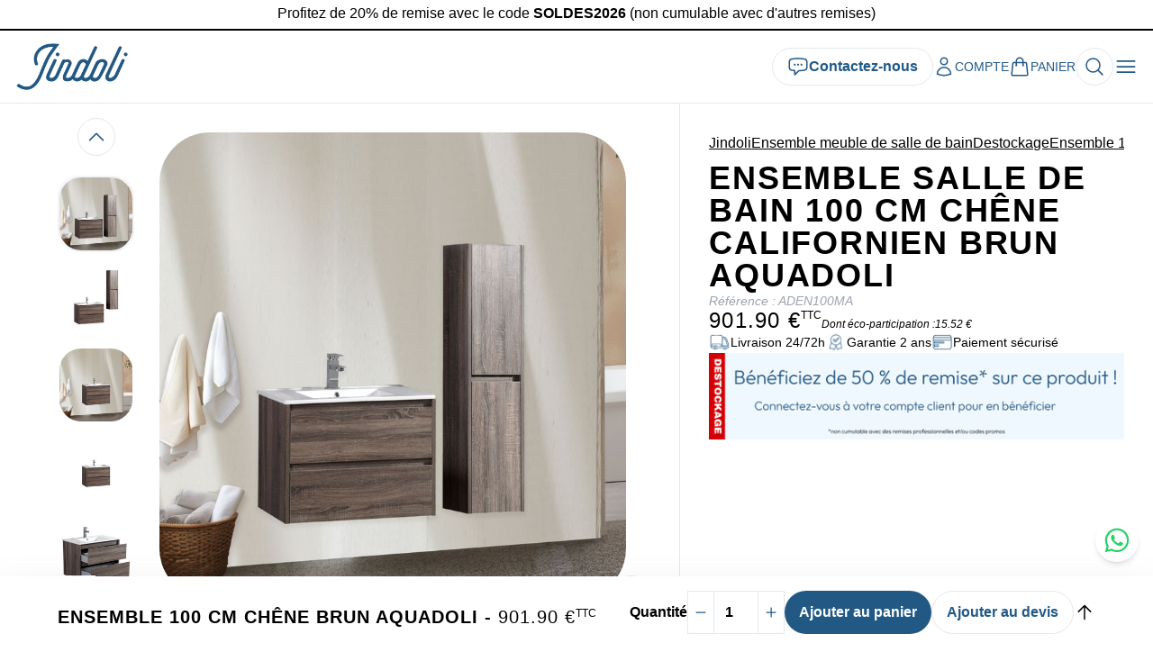

--- FILE ---
content_type: text/html
request_url: https://www.jindoli.fr/produit/ensemble-salle-de-bain-100-cm-chene-californien-brun-aquadoli/
body_size: 27851
content:
<!doctype html>
<html lang="fr">
  <head>
    <meta charset="utf-8" />
    <meta name="viewport" content="width=device-width" />
    
		<link href="../../_app/immutable/assets/app.30hseM2P.css" rel="stylesheet">
		<link href="../../_app/immutable/assets/ThemeToggle.BVo4m-8A.css" rel="stylesheet">
		<link href="../../_app/immutable/assets/Sections.BfXJv2BP.css" rel="stylesheet"><title>Ensemble salle de bain 100 cm chêne californien brun Aquadoli  - Jindoli</title><!-- HEAD_svelte-1ynrf5z_START --><meta name="viewport" content="width=device-width, initial-scale=1, maximum-scale=1, user-scalable=no"><link rel="icon" type="image/png" sizes="16x16" href="https://storage.reivilo.com/strapi/Jindoli_fav_icon_16_7678ebc540.png"><link rel="icon" type="image/png" sizes="32x32" href="https://storage.reivilo.com/strapi/Jindoli_fav_icon_32_41e3e3eedb.png"><link rel="icon" type="image/png" sizes="96x96" href="https://storage.reivilo.com/strapi/Jindoli_fav_icon_96_57b041fbfe.png"><meta name="google-site-verification" content="8jc4yvN0iAgNRhbv0TSEgceeIoVnWCaISI7_A52JgeY"><!-- HEAD_svelte-1ynrf5z_END --><!-- HEAD_svelte-wiu4ow_START --><script async charset="utf-8" src="https://widgets.rr.skeepers.io/product/ba5d18c6-c550-b2c4-5949-8b53ecb16df5/cc1a7e19-45d4-4a49-9241-139b08c6944a.js" data-svelte-h="svelte-1y759ld"></script><!-- HEAD_svelte-wiu4ow_END --><!-- HEAD_svelte-soaod8_START --><link rel="canonical" href="https://www.jindoli.fr/produit/ensemble-salle-de-bain-100-cm-chene-californien-brun-aquadoli/"><meta name="description" content=""><!-- HEAD_svelte-soaod8_END --><!-- HEAD_svelte-1q8jx3a_START --><script async charset="utf-8"></script><!-- HEAD_svelte-1q8jx3a_END -->
  </head>
  <body>
    <div style="display: contents">    <noscript><iframe title="gtm" src="https://www.googletagmanager.com/ns.html?id=GTM-N978VZK3" height="0" width="0" style="display:none;visibility:hidden"></iframe></noscript>   <div class="progress fixed z-50 top-0 left-0 w-full h-0.5"><div class="progress__bar h-full bg-transparent" style="--width: 0%"></div></div> <div style="--main: #225984;--light: #F0F8FF;--hovered: #3984BE;--primary-font: Outfit;--secondary-font: Outfit;--border-radius: 1.5rem;--large-border-radius: 3.5rem;--text-color: #225985;--footer-color: #225984">  <div class="flex flex-col min-h-screen"><section class="splide relative" id="announcements" aria-label="section-slider"> <div class="splide__track"><ul class="splide__list"><li class="splide__slide border border-transparent w-full text-center py-2 pt-1 leading-tight"><!-- HTML_TAG_START --><p>Profitez de 20% de remise avec le code<strong> SOLDES2026 </strong>(non cumulable avec d'autres remises)</p><!-- HTML_TAG_END --> </li></ul></div></section> <header class="relative z-40" id="header" style="min-height: undefinedpx"><div class="transition-all flex flex-col z-30 w-full left-0 bg-white fixed shadow-md left-0 w-full" style="top: 0px"><div class="flex flex-row items-center py-2 px-4 gap-4 z-40 w-full h-full justify-between"><a href="/" target="_self" title="Jindoli" class="flex mx-0 transition-[width] w-24 xl:w-32"><picture role="button" tabindex="-1"><source media="(min-width: 0px)" srcset="https://storage.reivilo.com/strapi/small_Jindoli_rectangle_570x285_e323f3f28d.png"> <div class="block w-full h-auto"><div class="w-full h-full shine border border-transparent rounded-theme" data-svelte-h="svelte-pd5nhb"> </div></div></picture></a> <div class="flex flex-row gap-2 xl:gap-4 w-full lg:w-auto justify-end"> <div class="flex flex-row w-full items-center gap-2 xl:gap-4 justify-end z-50"><button class="flex border-primary text-textColor rounded-theme lg:border lg:py-2 lg:px-4 lg:gap-2 lg:hover:border-hovered items-center font-bold hover:text-hovered"><svg xmlns="http://www.w3.org/2000/svg" fill="none" viewBox="0 0 24 24" stroke-width="1.5" stroke="currentColor" class="w-6 h-6"><path stroke-linecap="round" stroke-linejoin="round" d="M8.625 9.75a.375.375 0 11-.75 0 .375.375 0 01.75 0zm0 0H8.25m4.125 0a.375.375 0 11-.75 0 .375.375 0 01.75 0zm0 0H12m4.125 0a.375.375 0 11-.75 0 .375.375 0 01.75 0zm0 0h-.375m-13.5 3.01c0 1.6 1.123 2.994 2.707 3.227 1.087.16 2.185.283 3.293.369V21l4.184-4.183a1.14 1.14 0 01.778-.332 48.294 48.294 0 005.83-.498c1.585-.233 2.708-1.626 2.708-3.228V6.741c0-1.602-1.123-2.995-2.707-3.228A48.394 48.394 0 0012 3c-2.392 0-4.744.175-7.043.513C3.373 3.746 2.25 5.14 2.25 6.741v6.018z"></path></svg> <span class="hidden lg:inline-flex">Contactez-nous</span></button> <a href="/auth/login" class="flex items-center gap-1 hover:underline text-textColor hover:text-hovered uppercase text-sm" title="Connexion"><svg xmlns="http://www.w3.org/2000/svg" fill="none" viewBox="0 0 24 24" stroke-width="1.5" stroke="currentColor" class="w-6 h-6"><path stroke-linecap="round" stroke-linejoin="round" d="M15.75 6a3.75 3.75 0 11-7.5 0 3.75 3.75 0 017.5 0zM4.501 20.118a7.5 7.5 0 0114.998 0A17.933 17.933 0 0112 21.75c-2.676 0-5.216-.584-7.499-1.632z"></path></svg> <span class="hidden lg:inline-flex">Compte</span></a> <button class="flex items-center gap-1 hover:underline uppercase text-sm relative hover:text-hovered text-textColor" title="Panier"><svg xmlns="http://www.w3.org/2000/svg" fill="none" viewBox="0 0 24 24" stroke-width="1.5" stroke="currentColor" class="w-6 h-6"><path stroke-linecap="round" stroke-linejoin="round" d="M15.75 10.5V6a3.75 3.75 0 10-7.5 0v4.5m11.356-1.993l1.263 12c.07.665-.45 1.243-1.119 1.243H4.25a1.125 1.125 0 01-1.12-1.243l1.264-12A1.125 1.125 0 015.513 7.5h12.974c.576 0 1.059.435 1.119 1.007zM8.625 10.5a.375.375 0 11-.75 0 .375.375 0 01.75 0zm7.5 0a.375.375 0 11-.75 0 .375.375 0 01.75 0z"></path></svg>  <span class="hidden lg:inline-flex">Panier</span></button></div> <button class="flex lg:border border-primary lg:p-2 gap-1 items-center text-textColor hover:text-hovered hover:border-hovered rounded-theme" data-svelte-h="svelte-jnuy9a"><svg xmlns="http://www.w3.org/2000/svg" fill="none" viewBox="0 0 24 24" stroke-width="1.5" stroke="currentColor" class="w-6 h-6"><path stroke-linecap="round" stroke-linejoin="round" d="M21 21l-5.197-5.197m0 0A7.5 7.5 0 105.196 5.196a7.5 7.5 0 0010.607 10.607z"></path></svg></button> <button class="2xl:hidden text-textColor hover:text-hovered"><svg xmlns="http://www.w3.org/2000/svg" fill="none" viewBox="0 0 24 24" stroke-width="1.5" stroke="currentColor" class="w-7 h-7"><path stroke-linecap="round" stroke-linejoin="round" d="M3.75 6.75h16.5M3.75 12h16.5m-16.5 5.25h16.5"></path></svg></button></div></div> <div class="w-full flex h-auto static flex-row z-40" role="button" tabindex="-1"><div class="flex flex-col w-full items-start 2xl:items-center justify-start mx-auto h-full bg-white drop-shadow-lg"><div class="hidden 2xl:!flex w-full flex-col items-center"><ul class="flex w-full flex-row gap-4 py-4 px-4"> <li class="block"><a href="/categorie-produit/ensemble-meuble-de-salle-de-bain/" class="flex flex-row gap-2 uppercase w-full items-center hover:underline hover:text-hovered font-bold lg:text-xs 2xl:text-sm ">Ensemble meuble de salle de bain <svg xmlns="http://www.w3.org/2000/svg" fill="none" viewBox="0 0 24 24" stroke-width="2" stroke="currentColor" class="w-2 h-2 rotate-90"><path stroke-linecap="round" stroke-linejoin="round" d="M8.25 4.5l7.5 7.5-7.5 7.5"></path></svg> </a> </li><li class="block"><a href="/categorie-produit/meuble-de-salle-de-bain/" class="flex flex-row gap-2 uppercase w-full items-center hover:underline hover:text-hovered font-bold lg:text-xs 2xl:text-sm ">Meuble de salle de bain <svg xmlns="http://www.w3.org/2000/svg" fill="none" viewBox="0 0 24 24" stroke-width="2" stroke="currentColor" class="w-2 h-2 rotate-90"><path stroke-linecap="round" stroke-linejoin="round" d="M8.25 4.5l7.5 7.5-7.5 7.5"></path></svg> </a> </li><li class="block"><a class="flex flex-row uppercase w-full items-center hover:underline hover:text-hovered font-bold lg:text-xs 2xl:text-sm" href="/categorie-produit/lave-main/">Lave main </a> </li><li class="block"><a href="/categorie-produit/vasque/" class="flex flex-row gap-2 uppercase w-full items-center hover:underline hover:text-hovered font-bold lg:text-xs 2xl:text-sm ">Vasque <svg xmlns="http://www.w3.org/2000/svg" fill="none" viewBox="0 0 24 24" stroke-width="2" stroke="currentColor" class="w-2 h-2 rotate-90"><path stroke-linecap="round" stroke-linejoin="round" d="M8.25 4.5l7.5 7.5-7.5 7.5"></path></svg> </a> </li><li class="block"><a class="flex flex-row uppercase w-full items-center hover:underline hover:text-hovered font-bold lg:text-xs 2xl:text-sm" href="/categorie-produit/colonne-de-salle-de-bain/">Colonne de salle de bain </a> </li><li class="block"><a class="flex flex-row uppercase w-full items-center hover:underline hover:text-hovered font-bold lg:text-xs 2xl:text-sm" href="/categorie-produit/miroir-salle-de-bain/">Miroir de salle de bain </a> </li><li class="block"><a class="flex flex-row uppercase w-full items-center hover:underline hover:text-hovered font-bold lg:text-xs 2xl:text-sm" href="/categorie-produit/armoire-de-toilette/">Armoire de toilette </a> </li><li class="block"><a href="/categorie-produit/accessoires-salle-de-bain/" class="flex flex-row gap-2 uppercase w-full items-center hover:underline hover:text-hovered font-bold lg:text-xs 2xl:text-sm ">Accessoires <svg xmlns="http://www.w3.org/2000/svg" fill="none" viewBox="0 0 24 24" stroke-width="2" stroke="currentColor" class="w-2 h-2 rotate-90"><path stroke-linecap="round" stroke-linejoin="round" d="M8.25 4.5l7.5 7.5-7.5 7.5"></path></svg> </a> </li><li class="block"><a class="flex flex-row uppercase w-full items-center hover:underline hover:text-hovered font-bold lg:text-xs 2xl:text-sm" href="/categorie-produit/destockage-meuble-salle-de-bain/">Destockage </a> </li><li class="block"><a class="flex flex-row uppercase w-full items-center hover:underline hover:text-hovered font-bold lg:text-xs 2xl:text-sm" href="/catalogue-groupe-jindoli/">Catalogue </a> </li></ul> <div class="hidden"><div class="absolute bg-white grid grid-cols-2"><ul class="flex flex-col items-start 2xl:py-8 2xl:pl-8 2xl:pl-16"><li class="w-full "><a class="block font-bold py-4 2xl:py-2 hover:text-hovered uppercase 2xl:normal-case hover:underline" href="/categorie-produit/ensemble-meuble-de-salle-de-bain/ensemble-meuble-de-salle-de-bain-60-cm/">Ensemble meuble de salle de bain 60 cm</a> </li><li class="w-full "><a class="block font-bold py-4 2xl:py-2 hover:text-hovered uppercase 2xl:normal-case hover:underline" href="/categorie-produit/ensemble-meuble-de-salle-de-bain/ensemble-meuble-de-salle-de-bain-80-cm/">Ensemble meuble de salle de bain 80 cm</a> </li><li class="w-full "><a class="block font-bold py-4 2xl:py-2 hover:text-hovered uppercase 2xl:normal-case hover:underline" href="/categorie-produit/ensemble-meuble-de-salle-de-bain/ensemble-meuble-de-salle-de-bain-90-cm/">Ensemble meuble de salle de bain 90 cm</a> </li><li class="w-full "><a class="block font-bold py-4 2xl:py-2 hover:text-hovered uppercase 2xl:normal-case hover:underline" href="/categorie-produit/ensemble-meuble-de-salle-de-bain/ensemble-meuble-de-salle-de-bain-100-cm/">Ensemble meuble de salle de bain 100 cm</a> </li><li class="w-full "><a class="block font-bold py-4 2xl:py-2 hover:text-hovered uppercase 2xl:normal-case hover:underline" href="/categorie-produit/ensemble-meuble-de-salle-de-bain/ensemble-meuble-de-salle-de-bain-120-cm/">Ensemble meuble de salle de bain 120 cm</a> </li><li class="w-full "><a class="block font-bold py-4 2xl:py-2 hover:text-hovered uppercase 2xl:normal-case hover:underline" href="/categorie-produit/ensemble-meuble-de-salle-de-bain/ensemble-meuble-de-salle-de-bain-140-cm/">Ensemble meuble de salle de bain 140 cm</a> </li> <li class="w-full"><a class="block font-bold mt-6 underline hover:text-hovered ml-4 2xl:ml-0" href="/categorie-produit/ensemble-meuble-de-salle-de-bain/">Voir tout</a> </li></ul> <div class="mr-0 ml-auto w-auto object-cover rounded-t-theme lg:rounded-l-theme lg:rounded-tr-none"><div class="w-full h-full shine border border-transparent rounded-theme" data-svelte-h="svelte-pd5nhb"> </div></div></div> </div><div class="hidden"><div class="absolute bg-white grid grid-cols-2"><ul class="flex flex-col items-start 2xl:py-8 2xl:pl-8 2xl:pl-16"><li class="w-full "><a class="block font-bold py-4 2xl:py-2 hover:text-hovered uppercase 2xl:normal-case hover:underline" href="/categorie-produit/meuble-de-salle-de-bain/meuble-salle-de-bain-avec-vasque/">Meuble de salle de bain avec vasque </a> </li><li class="w-full "><a class="block font-bold py-4 2xl:py-2 hover:text-hovered uppercase 2xl:normal-case hover:underline" href="/categorie-produit/meuble-de-salle-de-bain/meuble-salle-de-bain-sans-vasque/">Meuble de salle de bain sans vasque </a> </li> <li class="w-full"><a class="block font-bold mt-6 underline hover:text-hovered ml-4 2xl:ml-0" href="/categorie-produit/meuble-de-salle-de-bain/">Voir tout</a> </li></ul> <div class="mr-0 ml-auto w-auto object-cover rounded-t-theme lg:rounded-l-theme lg:rounded-tr-none"><div class="w-full h-full shine border border-transparent rounded-theme" data-svelte-h="svelte-pd5nhb"> </div></div></div> </div><div class="hidden"><div class="absolute bg-white grid grid-cols-2"><ul class="flex flex-col items-start 2xl:py-8 2xl:pl-8 2xl:pl-16"> <li class="w-full"><a class="block font-bold mt-6 underline hover:text-hovered ml-4 2xl:ml-0" href="/categorie-produit/lave-main/">Voir tout</a> </li></ul> <div class="mr-0 ml-auto w-auto object-cover rounded-t-theme lg:rounded-l-theme lg:rounded-tr-none"><div class="w-full h-full shine border border-transparent rounded-theme" data-svelte-h="svelte-pd5nhb"> </div></div></div> </div><div class="hidden"><div class="absolute bg-white grid grid-cols-2"><ul class="flex flex-col items-start 2xl:py-8 2xl:pl-8 2xl:pl-16"><li class="w-full "><a class="block font-bold py-4 2xl:py-2 hover:text-hovered uppercase 2xl:normal-case hover:underline" href="/categorie-produit/vasque/vasque-simple">Vasque simple</a> </li><li class="w-full "><a class="block font-bold py-4 2xl:py-2 hover:text-hovered uppercase 2xl:normal-case hover:underline" href="/categorie-produit/vasque/vasque-double">Vasque double</a> </li> <li class="w-full"><a class="block font-bold mt-6 underline hover:text-hovered ml-4 2xl:ml-0" href="/categorie-produit/vasque/">Voir tout</a> </li></ul> <div class="mr-0 ml-auto w-auto object-cover rounded-t-theme lg:rounded-l-theme lg:rounded-tr-none"><div class="w-full h-full shine border border-transparent rounded-theme" data-svelte-h="svelte-pd5nhb"> </div></div></div> </div><div class="hidden"><div class="absolute bg-white grid grid-cols-2"><ul class="flex flex-col items-start 2xl:py-8 2xl:pl-8 2xl:pl-16"> <li class="w-full"><a class="block font-bold mt-6 underline hover:text-hovered ml-4 2xl:ml-0" href="/categorie-produit/colonne-de-salle-de-bain/">Voir tout</a> </li></ul> <div class="mr-0 ml-auto w-auto object-cover rounded-t-theme lg:rounded-l-theme lg:rounded-tr-none"><div class="w-full h-full shine border border-transparent rounded-theme" data-svelte-h="svelte-pd5nhb"> </div></div></div> </div><div class="hidden"><div class="absolute bg-white grid grid-cols-2"><ul class="flex flex-col items-start 2xl:py-8 2xl:pl-8 2xl:pl-16"> <li class="w-full"><a class="block font-bold mt-6 underline hover:text-hovered ml-4 2xl:ml-0" href="/categorie-produit/miroir-salle-de-bain/">Voir tout</a> </li></ul> <div class="mr-0 ml-auto w-auto object-cover rounded-t-theme lg:rounded-l-theme lg:rounded-tr-none"><div class="w-full h-full shine border border-transparent rounded-theme" data-svelte-h="svelte-pd5nhb"> </div></div></div> </div><div class="hidden"><div class="absolute bg-white grid grid-cols-2"><ul class="flex flex-col items-start 2xl:py-8 2xl:pl-8 2xl:pl-16"> <li class="w-full"><a class="block font-bold mt-6 underline hover:text-hovered ml-4 2xl:ml-0" href="/categorie-produit/armoire-de-toilette/">Voir tout</a> </li></ul> <div class="mr-0 ml-auto w-auto object-cover rounded-t-theme lg:rounded-l-theme lg:rounded-tr-none"><div class="w-full h-full shine border border-transparent rounded-theme" data-svelte-h="svelte-pd5nhb"> </div></div></div> </div><div class="hidden"><div class="absolute bg-white grid grid-cols-2"><ul class="flex flex-col items-start 2xl:py-8 2xl:pl-8 2xl:pl-16"><li class="w-full "><a class="block font-bold py-4 2xl:py-2 hover:text-hovered uppercase 2xl:normal-case hover:underline" href="/categorie-produit/accessoires-salle-de-bain/robinet-mitigeur-salle-de-bain/">Robinet - mitigeur</a> </li><li class="w-full "><a class="block font-bold py-4 2xl:py-2 hover:text-hovered uppercase 2xl:normal-case hover:underline" href="/categorie-produit/accessoires-salle-de-bain/accessoires-meuble-salle-de-bain/">Accessoires pour meuble de salle de bain</a> </li> <li class="w-full"><a class="block font-bold mt-6 underline hover:text-hovered ml-4 2xl:ml-0" href="/categorie-produit/accessoires-salle-de-bain/">Voir tout</a> </li></ul> <div class="mr-0 ml-auto w-auto object-cover rounded-t-theme lg:rounded-l-theme lg:rounded-tr-none"><div class="w-full h-full shine border border-transparent rounded-theme" data-svelte-h="svelte-pd5nhb"> </div></div></div> </div><div class="hidden"><div class="absolute bg-white grid grid-cols-2"><ul class="flex flex-col items-start 2xl:py-8 2xl:pl-8 2xl:pl-16"> <li class="w-full"><a class="block font-bold mt-6 underline hover:text-hovered ml-4 2xl:ml-0" href="/categorie-produit/destockage-meuble-salle-de-bain/">Voir tout</a> </li></ul> <div class="mr-0 ml-auto w-auto object-cover rounded-t-theme lg:rounded-l-theme lg:rounded-tr-none"><div class="w-full h-full shine border border-transparent rounded-theme" data-svelte-h="svelte-pd5nhb"> </div></div></div> </div><div class="hidden"><div class="absolute bg-white grid grid-cols-2"><ul class="flex flex-col items-start 2xl:py-8 2xl:pl-8 2xl:pl-16"> <li class="w-full"><a class="block font-bold mt-6 underline hover:text-hovered ml-4 2xl:ml-0" href="/catalogue-groupe-jindoli/">Voir tout</a> </li></ul> </div> </div></div> </div></div></div></header>  <div class="grow">  <div class="container"><div class="grid grid-cols-1 lg:grid-cols-small-product xl:grid-cols-product gap-4 xl:gap-8 relative items-start"><div class="flex flex-col gap-4 lg:pr-4 xl:pr-8 lg:sticky lg:border-r" style="top: 0px"><div class="flex flex-col overflow-hidden relative"></div></div> <div class="flex flex-col gap-4 lg:gap-8 lg:py-8 w-full"><ul class="text-sm lg:text-base flex gap-2 items-start w-full snap-mandatory snap-x overflow-x-auto whitespace-nowrap "><li><a href="/" class="underline hover:text-hovered" title="Jindoli">Jindoli</a> </li><li><a href="/categorie-produit/ensemble-meuble-de-salle-de-bain/" class="underline hover:text-hovered" title="Ensemble meuble de salle de bain">Ensemble meuble de salle de bain</a> </li><li><a href="/categorie-produit/ensemble-meuble-de-salle-de-bain/destockage-meuble-salle-de-bain/" class="underline hover:text-hovered" title="Destockage">Destockage</a> </li><li><a href="/categorie-produit/ensemble-meuble-de-salle-de-bain/destockage-meuble-salle-de-bain/ensemble-meuble-de-salle-de-bain-100-cm/" class="underline hover:text-hovered" title="Ensemble 100 cm">Ensemble 100 cm</a> </li></ul> <div class="w-full flex flex-col gap-2"><h1 class="text-xl md:text-2xl lg:text-4xl">Ensemble salle de bain 100 cm chêne californien brun Aquadoli</h1> <div class="skeepers_product__stars" data-product-id="prod_01JH5PN00YSQ9PY27A6BVSGQ38"></div>  <div class="flex flex-col lg:flex-row items-baseline w-full gap-1"><span class="relative flex items-start transition-all blur-none"><span class="font-title font-thin text-2xl flex gap-2 items-center"> <span> 901.90 €</span></span> <span class="flex text-xs font-thin -mt-0.5">TTC</span></span> <span class="italic text-xs flex items-baseline gap-1">Dont éco-participation : <span class="relative flex items-start transition-all blur-none"><span class="inline-flex flex gap-2 items-center"> <span> 15.52 €</span></span> </span></span></div></div> <div class="flex flex-col md:flex-row gap-2 items-start"><div class="flex items-center justify-start gap-1"><picture role="button" tabindex="-1"> <div class="object-contain w-6 h-6"><div class="w-full h-full shine border border-transparent rounded-theme" data-svelte-h="svelte-pd5nhb"> </div></div></picture> <span class="flex items-center whitespace-nowrap text-center md:h-auto text-xs xl:text-sm">Livraison 24/72h</span> </div><div class="flex items-center justify-start gap-1"><picture role="button" tabindex="-1"> <div class="object-contain w-6 h-6"><div class="w-full h-full shine border border-transparent rounded-theme" data-svelte-h="svelte-pd5nhb"> </div></div></picture> <span class="flex items-center whitespace-nowrap text-center md:h-auto text-xs xl:text-sm">Garantie 2 ans</span> </div><div class="flex items-center justify-start gap-1"><picture role="button" tabindex="-1"> <div class="object-contain w-6 h-6"><div class="w-full h-full shine border border-transparent rounded-theme" data-svelte-h="svelte-pd5nhb"> </div></div></picture> <span class="flex items-center whitespace-nowrap text-center md:h-auto text-xs xl:text-sm">Paiement sécurisé</span> </div></div> <div class="html "><!-- HTML_TAG_START --><p><img src="https://storage.reivilo.com/strapi/medium_destockage_50_76f2ab274c_a504feaf9e.png" alt="medium_destockage_50_76f2ab274c.png" srcset="https://storage.reivilo.com/strapi/thumbnail_medium_destockage_50_76f2ab274c_a504feaf9e.png 245w,https://storage.reivilo.com/strapi/small_medium_destockage_50_76f2ab274c_a504feaf9e.png 500w," sizes="100vw" width="750" height="156"></p><!-- HTML_TAG_END --></div> <div class="flex flex-col gap-4 mb-4 lg:mb-8"> <form method="POST" action="?/getProductVariant"><div class="flex flex-col flex-wrap gap-2 lg:gap-4 mb-4 lg:mb-8"></div>  </form></div></div></div></div> <div class="bg-light py-6 lg:py-10">  <div class=" "><div class="container"> <div class="grid items-start grid-cols-1 lg:items-start lg:grid-cols-1 "><div class="section-content group border border-transparent relative overflow-hidden flex flex-col md:flex-row gap-4 mx-auto justify-center items-center w-full"> <div class="flex flex-row items-center gap-2 w-full  md:w-full order-1"> <div class="flex gap-2 lg:gap-4 flex-col  "><div class="html "><!-- HTML_TAG_START --><p><strong>L'ensemble de salle de bain 100 cm marron,</strong> à l'aspect vivant et naturel, vous assistera dans vos gestes de tous les jours.<br>&nbsp;</p><!-- HTML_TAG_END --></div></div> <button class="font-bold hover:underline hover:text-hovered text-textColor" type="button">... Voir plus</button></div></div></div></div></div> </div>  <div class="container py-6 lg:py-10"><h2 class="text-xl lg:text-2xl mb-4 lg:mb-8 text-textColor">Caractéristiques techniques</h2> <div class="grid grid-cols-2 md:grid-cols-4 border rounded-theme"><div class="flex items-center p-4 bg-light font-bold text-sm lg:text-base rounded-tl-theme border-b ">Finition :</div> <div class="flex items-center p-4 text-sm lg:text-base border-b rounded-tr-theme md:rounded-tl-theme md:rounded-tr-none  ">chêne californien brun </div><div class="flex items-center p-4 bg-light font-bold text-sm lg:text-base  border-b ">Hauteur (en cm) :</div> <div class="flex items-center p-4 text-sm lg:text-base border-b   ">55</div><div class="flex items-center p-4 bg-light font-bold text-sm lg:text-base  border-b ">Poids (en kg) :</div> <div class="flex items-center p-4 text-sm lg:text-base border-b   ">76</div><div class="flex items-center p-4 bg-light font-bold text-sm lg:text-base  border-b ">Profondeur (en cm) :</div> <div class="flex items-center p-4 text-sm lg:text-base border-b   ">46</div><div class="flex items-center p-4 bg-light font-bold text-sm lg:text-base  border-b md:rounded-bl-theme md:border-b-0">Largeur (en cm) :</div> <div class="flex items-center p-4 text-sm lg:text-base border-b   md:border-b-0">100</div><div class="flex items-center p-4 bg-light font-bold text-sm lg:text-base  rounded-bl-theme md:rounded-bl-none border-b-none ">Epaisseur du tiroir (en mm) :</div> <div class="flex items-center p-4 text-sm lg:text-base border-b  rounded-br-theme md:rounded-br-0 border-b-0 ">19</div></div></div> <div class="container py-6 lg:py-10"><h2 class="text-xl lg:text-2xl mb-4 lg:mb-8 text-textColor">Notice et fiche technique</h2> <ul class="flex flex-col gap-2 lg:gap-4"><li class="pr-4 mr-4 lg:pr-8 lg:mr-8 "><a class="flex font-bold hover:underline items-center gap-2 lg:gap-4" href="https://storage.reivilo.com/strapi/Aquadoli_Cotesdereservation_Ensemble100_dd1a9777e9.jpg" target="_blank" download="Télécharger les côtes de réservation Aquadoli"><svg xmlns="http://www.w3.org/2000/svg" fill="none" viewBox="0 0 24 24" stroke-width="1.5" stroke="currentColor" class="w-6 h-6"><path stroke-linecap="round" stroke-linejoin="round" d="M3 16.5v2.25A2.25 2.25 0 005.25 21h13.5A2.25 2.25 0 0021 18.75V16.5M16.5 12L12 16.5m0 0L7.5 12m4.5 4.5V3"></path></svg> Télécharger les côtes de réservation Aquadoli</a> </li></ul></div> <div class="container py-6 lg:py-10"><div class="flex flex-col"><h2 class="text-xl lg:text-2xl mb-4 lg:mb-8 text-textColor">Nos clients ont aussi consulté</h2> <section class="splide relative" id="related_575982648" aria-label="related-slider"><button class="absolute border border-primary bg-white hover:border-hovered text-textColor hover:text-hovered rounded-theme p-2 z-10 left-0 lg:-left-8 transform top-1/2 -translate-y-1/2 cursor-not-allowed text-gray-600" disabled><svg xmlns="http://www.w3.org/2000/svg" fill="none" viewBox="0 0 24 24" stroke-width="1.5" stroke="currentColor" class="w-6 h-6 lg:w-8 lg:h-8"><path stroke-linecap="round" stroke-linejoin="round" d="M15.75 19.5L8.25 12l7.5-7.5"></path></svg></button> <button class="absolute border border-primary bg-white text-textColor hover:border-hovered hover:text-hovered rounded-theme p-2 z-10 right-0 lg:-right-8 transform top-1/2 -translate-y-1/2 " ><svg xmlns="http://www.w3.org/2000/svg" fill="none" viewBox="0 0 24 24" stroke-width="1.5" stroke="currentColor" class="w-6 h-6 lg:w-8 lg:h-8"><path stroke-linecap="round" stroke-linejoin="round" d="M8.25 4.5l7.5 7.5-7.5 7.5"></path></svg></button> <div class="splide__track"><ul class="splide__list"><li class="splide__slide"><div class="flex flex-col gap-2 bg-white hover:bg-light relative p-2 xl:p-4 group justify-stretch border border-transparent rounded-theme"> <ul class="absolute top-2 left-2 z-10 flex gap-1 md:opacity-0 group-hover:opacity-100"></ul> <div class="flex flex-col justify-center grow"><a class="w-full h-full border border-transparent rounded-theme" href="/produit/ensemble-meuble-salle-de-bain-100-cm-chene-brun-aquanoma/" tabindex="-1"><div class="w-full h-full"><div class="w-full h-full shine border border-transparent rounded-theme" data-svelte-h="svelte-pd5nhb"> </div></div></a></div> <div class="flex flex-col"><a class="hover:underline" href="/produit/ensemble-meuble-salle-de-bain-100-cm-chene-brun-aquanoma/"><h3 class="font-normal text-sm md:text-base uppercase font-base">Ensemble meuble salle de bain 100 cm chêne brun Aquanoma</h3></a> <div class="flex gap-1 justify-start items-baseline text-xs font-thin">A partir de  <span class="relative flex items-start transition-all blur-none"><span class="text-lg font-bold flex gap-2 items-center"> <span> 885.90 €</span></span> </span></div></div></div> </li><li class="splide__slide"><div class="flex flex-col gap-2 bg-white hover:bg-light relative p-2 xl:p-4 group justify-stretch border border-transparent rounded-theme"> <ul class="absolute top-2 left-2 z-10 flex gap-1 md:opacity-0 group-hover:opacity-100"></ul> <div class="flex flex-col justify-center grow"><a class="w-full h-full border border-transparent rounded-theme" href="/produit/ensemble-de-salle-de-bain-100-cm-effet-noyer-aquasila/" tabindex="-1"><div class="w-full h-full"><div class="w-full h-full shine border border-transparent rounded-theme" data-svelte-h="svelte-pd5nhb"> </div></div></a></div> <div class="flex flex-col"><a class="hover:underline" href="/produit/ensemble-de-salle-de-bain-100-cm-effet-noyer-aquasila/"><h3 class="font-normal text-sm md:text-base uppercase font-base">Ensemble de salle de bain 100 cm effet noyer Aquasila</h3></a> <div class="flex gap-1 justify-start items-baseline text-xs font-thin">A partir de  <span class="relative flex items-start transition-all blur-none"><span class="text-lg font-bold flex gap-2 items-center"> <span> 885.90 €</span></span> </span></div></div></div> </li></ul></div></section></div></div> <div class="container mx-auto"><div class="skeepers_product__reviews" data-product-id="prod_01JH5PN00YSQ9PY27A6BVSGQ38" data-locale="fr_FR" data-price="901.90" data-currency="eur" data-name="Ensemble salle de bain 100 cm chêne californien brun Aquadoli" data-url="/produit/ensemble-salle-de-bain-100-cm-chene-californien-brun-aquadoli" data-image-url="https://storage.reivilo.com/strapi/Aquadoli_ensemble_de_salle_de_bain_marron_100cm_ambiance_f63247bd11.jpg"></div></div> <div class="container mx-auto py-6 lg:py-10 w-full"><div class="w-full"><h2 class="text-xl lg:text-2xl mb-4 lg:mb-8 text-textColor">Questions fréquentes</h2> <ul class="flex flex-col gap-2 lg:gap-4 w-full justify-start"><li class="border border-primary p-4 rounded-theme"><button class="flex w-full  justify-between hover:underline text-left"><h3 class="font-base font-bold text-textColor">Quelle est la garantie de ce produit ?</h3> <svg xmlns="http://www.w3.org/2000/svg" fill="none" viewBox="0 0 24 24" stroke-width="1.5" stroke="currentColor" class="w-6 h-6"><path stroke-linecap="round" stroke-linejoin="round" d="M12 4.5v15m7.5-7.5h-15"></path></svg></button>  </li></ul></div></div>  <div class="bg-light py-4 lg:py-8 w-full overflow-hidden"><div class="flex container flex-wrap items-start justify-evenly xl:gap-4 gap-2 items-start"><div class="flex items-center sm:flex-col xl:gap-4 items-center gap-2"><picture role="button" tabindex="-1"> <div class="object-contain h-5 w-5 xl:h-6 xl:w-6 mx-auto"><div class="w-full h-full shine border border-transparent rounded-theme" data-svelte-h="svelte-pd5nhb"> </div></div></picture> <span class="flex items-center whitespace-nowrap text-center md:h-auto font-title font-thin text-xs xl:text-base">Livraison 24/72h</span> </div><div class="flex items-center sm:flex-col xl:gap-4 items-center gap-2"><picture role="button" tabindex="-1"> <div class="object-contain h-5 w-5 xl:h-6 xl:w-6 mx-auto"><div class="w-full h-full shine border border-transparent rounded-theme" data-svelte-h="svelte-pd5nhb"> </div></div></picture> <span class="flex items-center whitespace-nowrap text-center md:h-auto font-title font-thin text-xs xl:text-base">Paiement sécurisé</span> </div><div class="flex items-center sm:flex-col xl:gap-4 items-center gap-2"><picture role="button" tabindex="-1"> <div class="object-contain h-5 w-5 xl:h-6 xl:w-6 mx-auto"><div class="w-full h-full shine border border-transparent rounded-theme" data-svelte-h="svelte-pd5nhb"> </div></div></picture> <span class="flex items-center whitespace-nowrap text-center md:h-auto font-title font-thin text-xs xl:text-base">Tiroirs à fermeture douce</span> </div><div class="flex items-center sm:flex-col xl:gap-4 items-center gap-2"><picture role="button" tabindex="-1"> <div class="object-contain h-5 w-5 xl:h-6 xl:w-6 mx-auto"><div class="w-full h-full shine border border-transparent rounded-theme" data-svelte-h="svelte-pd5nhb"> </div></div></picture> <span class="flex items-center whitespace-nowrap text-center md:h-auto font-title font-thin text-xs xl:text-base">Livré monté</span> </div><div class="flex items-center sm:flex-col xl:gap-4 items-center gap-2"><picture role="button" tabindex="-1"> <div class="object-contain h-5 w-5 xl:h-6 xl:w-6 mx-auto"><div class="w-full h-full shine border border-transparent rounded-theme" data-svelte-h="svelte-pd5nhb"> </div></div></picture> <span class="flex items-center whitespace-nowrap text-center md:h-auto font-title font-thin text-xs xl:text-base">Garantie 2 ans</span> </div></div></div>  <div class="fixed z-20 py-4 flex bottom-0 left-0 w-full bg-white transition-transform drop-shadow-2xl translate-y-0"><div class="container w-full"><div class="flex w-full items-center justify-end lg:justify-between"><div class="hidden lg:flex gap-2 items-center pt-1.5"><span class="text-lg xl:text-xl uppercase font-bold font-title whitespace-nowrap">Ensemble 100 cm chêne brun Aquadoli - </span> <span class="relative flex items-start transition-all blur-none"><span class="text-xl font-thin font-title flex gap-2 items-center"> <span> 901.90 €</span></span> <span class="flex text-xs font-thin -mt-0.5">TTC</span></span></div> <div class="flex gap-1 sm:gap-2 xl:gap-4 items-center w-full justify-between"><form method="POST" class="flex flex-col w-full items-center xl:items-end" action="?/addToCart"><div class="flex flex-row items-stretch gap-2 xl:gap-4 justify-end lg:justify-start"><div class="flex items-center gap-2 flex gap-1 hidden sm:flex"><label class="block font-bold hidden xl:block " for="input_quantity">Quantité</label> <div class="flex items-stretch font-bold "><button type="button" class="border cursor-pointer border-primary text-textColor p-1 bg-white rounded-ss-theme rounded-es-theme cursor-not-allowed" disabled><svg xmlns="http://www.w3.org/2000/svg" fill="none" viewBox="0 0 24 24" stroke-width="1.5" stroke="currentColor" class="w-5 h-5"><path stroke-linecap="round" stroke-linejoin="round" d="M18 12H6"></path></svg></button> <input class="p-1 border-primary border-t border-b text-center w-8 md:w-12 md:h-12 " type="number" min="1" max="99" name="quantity"  value="1"> <button type="button" class="p-1 bg-white cursor-pointer border border-primary text-textColor rounded-se-theme rounded-ee-theme hover:border-hovered hover:text-hovered" ><svg xmlns="http://www.w3.org/2000/svg" fill="none" viewBox="0 0 24 24" stroke-width="1.5" stroke="currentColor" class="w-5 h-5"><path stroke-linecap="round" stroke-linejoin="round" d="M12 6v12m6-6H6"></path></svg></button></div>  </div> <div class="grow w-full flex gap-2 justify-between"><button class="px-4 p-2 relative text-sm sm:text-base flex items-center justify-center bg-main text-white opacity-100 transition-opacity opacity-50 font-bold rounded-theme" type="submit"> Ajouter au panier</button> <button class="bg-white p-2 text-sm md:text-base px-4 text-textColor border border-primary opacity-50 font-bold rounded-theme" type="button">Ajouter au devis</button></div></div></form> <button class="hover:text-hovered "><svg xmlns="http://www.w3.org/2000/svg" fill="none" viewBox="0 0 24 24" stroke-width="1.5" stroke="currentColor" class="w-6 h-6"><path stroke-linecap="round" stroke-linejoin="round" d="M12 19.5v-15m0 0l-6.75 6.75M12 4.5l6.75 6.75"></path></svg></button></div></div></div></div>   </div>  <footer class="bg-footerColor text-white relative z-10"><div class="container"><div class="relative flex flex-col md:flex-row py-8 xl:py-12 md:gap-10 items-start"><div class="w-full md:w-auto flex flex-col items-center md:items-start gap-4 lg:gap-8 lg:w-1/4"><a href="/" target="_self" title="Jindoli" class="w-40 h-auto mb-4"><picture role="button" tabindex="-1"><source media="(min-width: 0px)" srcset="https://storage.reivilo.com/strapi/small_logo_jindoli_blanc_31d569513e.png"> <div class="block w-full h-auto"><div class="w-full h-full shine border border-transparent rounded-theme" data-svelte-h="svelte-pd5nhb"> </div></div></picture></a> <div class="flex flex-col gap-1 lg:gap-2 w-full md:border-b-0 lg:pb-0  "><div class="flex justify-between items-center"><span class="block lg:mt-0 font-title font-bold">Les marques du groupe</span> <button class="border p-1 border-light rounded-theme hover:text-hovered text-white"><svg xmlns="http://www.w3.org/2000/svg" fill="none" viewBox="0 0 24 24" stroke-width="1.5" stroke="currentColor" class="w-4 h-4"><path stroke-linecap="round" stroke-linejoin="round" d="M19.5 8.25l-7.5 7.5-7.5-7.5"></path></svg></button></div> </div> <div class="flex flex-col gap-1 lg:gap-2 w-full md:border-b-0 lg:pb-0  "><div class="flex justify-between items-center"><span class="block lg:mt-0 font-title font-bold">Nos réseaux</span> <button class="border p-1 border-light rounded-theme hover:text-hovered text-white"><svg xmlns="http://www.w3.org/2000/svg" fill="none" viewBox="0 0 24 24" stroke-width="1.5" stroke="currentColor" class="w-4 h-4"><path stroke-linecap="round" stroke-linejoin="round" d="M19.5 8.25l-7.5 7.5-7.5-7.5"></path></svg></button></div> </div> <div id="21114837-0cf8-4126-9c86-4e8f8acfdf54"></div></div> <div class="grid grid-cols-1 md:grid-cols-2 lg:grid-cols-3 lg:gap-8 mt-4 gap-4 md:mt-0 w-full grow"><div class="flex flex-col gap-1 lg:gap-2 w-full md:border-b-0 lg:pb-0  "><div class="flex justify-between items-center"><span class="block lg:mt-0 font-title font-bold">SERVICE CLIENT</span> <button class="border p-1 border-light rounded-theme hover:text-hovered text-white"><svg xmlns="http://www.w3.org/2000/svg" fill="none" viewBox="0 0 24 24" stroke-width="1.5" stroke="currentColor" class="w-4 h-4"><path stroke-linecap="round" stroke-linejoin="round" d="M19.5 8.25l-7.5 7.5-7.5-7.5"></path></svg></button></div> </div><div class="flex flex-col gap-1 lg:gap-2 w-full md:border-b-0 lg:pb-0  "><div class="flex justify-between items-center"><span class="block lg:mt-0 font-title font-bold">DOSSIER TECHNIQUE</span> <button class="border p-1 border-light rounded-theme hover:text-hovered text-white"><svg xmlns="http://www.w3.org/2000/svg" fill="none" viewBox="0 0 24 24" stroke-width="1.5" stroke="currentColor" class="w-4 h-4"><path stroke-linecap="round" stroke-linejoin="round" d="M19.5 8.25l-7.5 7.5-7.5-7.5"></path></svg></button></div> </div><div class="flex flex-col gap-1 lg:gap-2 w-full md:border-b-0 lg:pb-0  "><div class="flex justify-between items-center"><span class="block lg:mt-0 font-title font-bold">A PROPOS</span> <button class="border p-1 border-light rounded-theme hover:text-hovered text-white"><svg xmlns="http://www.w3.org/2000/svg" fill="none" viewBox="0 0 24 24" stroke-width="1.5" stroke="currentColor" class="w-4 h-4"><path stroke-linecap="round" stroke-linejoin="round" d="M19.5 8.25l-7.5 7.5-7.5-7.5"></path></svg></button></div> </div><div class="flex flex-col gap-1 lg:gap-2 w-full md:border-b-0 lg:pb-0  "><div class="flex justify-between items-center"><span class="block lg:mt-0 font-title font-bold">CONFIDENTIALITE</span> <button class="border p-1 border-light rounded-theme hover:text-hovered text-white"><svg xmlns="http://www.w3.org/2000/svg" fill="none" viewBox="0 0 24 24" stroke-width="1.5" stroke="currentColor" class="w-4 h-4"><path stroke-linecap="round" stroke-linejoin="round" d="M19.5 8.25l-7.5 7.5-7.5-7.5"></path></svg></button></div> </div></div> <button class="hover:text-hovered absolute top-4 right-0 md:static"><svg xmlns="http://www.w3.org/2000/svg" fill="none" viewBox="0 0 24 24" stroke-width="1.5" stroke="currentColor" class="w-6 h-6"><path stroke-linecap="round" stroke-linejoin="round" d="M12 19.5v-15m0 0l-6.75 6.75M12 4.5l6.75 6.75"></path></svg></button></div> <a class="fixed bottom-20 lg:bottom-24 right-4 bg-white p-2 shadow-md z-30 rounded-theme" href="https://wa.me/+33664681935" target="_blank"><svg class="w-8 h-8" xmlns="http://www.w3.org/2000/svg" viewBox="0 0 24 24" style="enable-background:new 0 0 24 24" xml:space="preserve" id="whatsapp"><path fill="#25d366" d="M16.6 14c-.2-.1-1.5-.7-1.7-.8-.2-.1-.4-.1-.6.1-.2.2-.6.8-.8 1-.1.2-.3.2-.5.1-.7-.3-1.4-.7-2-1.2-.5-.5-1-1.1-1.4-1.7-.1-.2 0-.4.1-.5.1-.1.2-.3.4-.4.1-.1.2-.3.2-.4.1-.1.1-.3 0-.4-.1-.1-.6-1.3-.8-1.8-.1-.7-.3-.7-.5-.7h-.5c-.2 0-.5.2-.6.3-.6.6-.9 1.3-.9 2.1.1.9.4 1.8 1 2.6 1.1 1.6 2.5 2.9 4.2 3.7.5.2.9.4 1.4.5.5.2 1 .2 1.6.1.7-.1 1.3-.6 1.7-1.2.2-.4.2-.8.1-1.2l-.4-.2m2.5-9.1C15.2 1 8.9 1 5 4.9c-3.2 3.2-3.8 8.1-1.6 12L2 22l5.3-1.4c1.5.8 3.1 1.2 4.7 1.2 5.5 0 9.9-4.4 9.9-9.9.1-2.6-1-5.1-2.8-7m-2.7 14c-1.3.8-2.8 1.3-4.4 1.3-1.5 0-2.9-.4-4.2-1.1l-.3-.2-3.1.8.8-3-.2-.3c-2.4-4-1.2-9 2.7-11.5S16.6 3.7 19 7.5c2.4 3.9 1.3 9-2.6 11.4"></path></svg></a></div> <div class="flex items-center gap-2 items-center justify-center py-2 lg:py-8 text-sm sm:text-md border-gray-700 border-t"><span class="font-thin font-bold text-xs">© Copyright Jindoli</span></div></footer>     </div> </div> 
			
			<script>
				{
					__sveltekit_sk2ot = {
						base: new URL("../..", location).pathname.slice(0, -1)
					};

					const element = document.currentScript.parentElement;

					const data = [{"type":"data","data":{locale:"fr",user:void 0,cart:void 0,regions:[{id:"reg_01J2T3HJB90TKQBPME4RM5PKHN",created_at:"2024-07-15T02:28:58.644Z",updated_at:"2025-12-15T16:05:09.379Z",deleted_at:null,name:"Europe",currency_code:"eur",tax_rate:20,tax_code:null,gift_cards_taxable:true,automatic_taxes:true,tax_provider_id:null,metadata:{},includes_tax:false,store_id:"store_01HTGW44MEBSGC8HPYT9DQBCRT",countries:[{id:253,iso_2:"fr",iso_3:"fra",num_code:250,name:"FRANCE",display_name:"France",region_id:"reg_01J2T3HJB90TKQBPME4RM5PKHN",store_id:"store_01HTGW44MEBSGC8HPYT9DQBCRT"},{id:21,iso_2:"be",iso_3:"bel",num_code:56,name:"BELGIUM",display_name:"Belgium",region_id:"reg_01J2T3HJB90TKQBPME4RM5PKHN",store_id:"store_01HTGW44MEBSGC8HPYT9DQBCRT"}]}],region:{id:"reg_01J2T3HJB90TKQBPME4RM5PKHN",created_at:"2024-07-15T02:28:58.644Z",updated_at:"2025-12-15T16:05:09.379Z",deleted_at:null,name:"Europe",currency_code:"eur",tax_rate:20,tax_code:null,gift_cards_taxable:true,automatic_taxes:true,tax_provider_id:null,metadata:{},includes_tax:false,store_id:"store_01HTGW44MEBSGC8HPYT9DQBCRT",countries:[{id:253,iso_2:"fr",iso_3:"fra",num_code:250,name:"FRANCE",display_name:"France",region_id:"reg_01J2T3HJB90TKQBPME4RM5PKHN",store_id:"store_01HTGW44MEBSGC8HPYT9DQBCRT"},{id:21,iso_2:"be",iso_3:"bel",num_code:56,name:"BELGIUM",display_name:"Belgium",region_id:"reg_01J2T3HJB90TKQBPME4RM5PKHN",store_id:"store_01HTGW44MEBSGC8HPYT9DQBCRT"}]},translations:[{key:"header.links.login",value:"Connexion",store:{data:null}},{key:"header.links.cart",value:"Panier",store:{data:null}},{key:"auth.login.title",value:"Identifiez-vous ou créez un compte",store:{data:null}},{key:"auth.logged.title",value:"Clients enregistrés",store:{data:null}},{key:"product.addedToCart.cart",value:"Produit ajouté au panier",store:{data:null}},{key:"auth.register.title",value:"Créer mon compte",store:{data:null}},{key:"auth.register.identity.title",value:"Vos identifiants",store:{data:null}},{key:"auth.register.informations.title",value:"Vos informations",store:{data:null}},{key:"auth.register.form.email",value:"E-mail",store:{data:null}},{key:"auth.register.form.password",value:"Mot de passe",store:{data:null}},{key:"auth.register.form.password_confirm",value:"Confirmation du mot de passe",store:{data:null}},{key:"auth.register.form.lastname",value:"Nom",store:{data:null}},{key:"auth.register.form.firstname",value:"Prénom",store:{data:null}},{key:"auth.register.form.placeholder.optin",value:"Je m'abonne à la newsletter pour recevoir les nouveautés, actualités, promotions...",store:{data:null}},{key:"auth.register.form.optin",value:"Je m'abonne à la newsletter pour recevoir les nouveautés, actualités, promotions...",store:{data:null}},{key:"auth.register.form.placeholder.email",value:"Votre e-mail",store:{data:null}},{key:"auth.register.form.placeholder.password",value:"Votre mot de passe",store:{data:null}},{key:"auth.register.form.placeholder.password_confirm",value:"Confirmation de votre mot de passe",store:{data:null}},{key:"auth.register.form.placeholder.lastname",value:"Votre nom",store:{data:null}},{key:"auth.register.form.placeholder.firstname",value:"Votre prénom",store:{data:null}},{key:"auth.register.form.professional",value:"Vous êtes :",store:{data:null}},{key:"auth.register.form.professional.true",value:"je suis un professionnel",store:{data:null}},{key:"auth.register.form.professional.false",value:"je suis un particulier",store:{data:null}},{key:"auth.register.form.address",value:"Rue, voie, bâtiment",store:{data:null}},{key:"auth.register.form.placeholder.address",value:"Votre adresse",store:{data:null}},{key:"auth.register.form.zipcode",value:"Code postal",store:{data:null}},{key:"auth.register.form.placeholder.zipcode",value:"Code postal",store:{data:null}},{key:"auth.register.form.city",value:"Ville",store:{data:null}},{key:"auth.register.form.placeholder.city",value:"Votre ville",store:{data:null}},{key:"auth.register.form.phone",value:"Téléphone",store:{data:null}},{key:"auth.register.form.company",value:"Société",store:{data:null}},{key:"auth.register.login",value:"Déjà un compte ?",store:{data:null}},{key:"auth.login.description",value:"Si votre identifiant est déjà utilisé sur le site, veuillez vous connecter ou",store:{data:null}},{key:"auth.login.failed",value:"Si le problème persiste, veuillez essayer de",store:{data:null}},{key:"auth.register.form.placeholder.phone",value:"Votre téléphone",store:{data:null}},{key:"auth.register.form.placeholder.company",value:"Nom de votre entreprise",store:{data:null}},{key:"auth.register.form.country",value:"Pays",store:{data:null}},{key:"auth.register.form.placeholder.country",value:"Choisissez votre pays",store:{data:null}},{key:"auth.register.cta",value:"Créer mon compte",store:{data:null}},{key:"auth.login.cta",value:"Se connecter",store:{data:null}},{key:"auth.login.password",value:"Mot de passe oublié ?",store:{data:null}},{key:"auth.login.form.email",value:"E-mail",store:{data:null}},{key:"auth.login.form.password",value:"Mot de passe",store:{data:null}},{key:"auth.login.form.placeholder.email",value:"Votre e-mail",store:{data:null}},{key:"auth.login.form.placeholder.password",value:"Votre mot de passe",store:{data:null}},{key:"errors.global.title",value:"Une erreur est survenue",store:{data:null}},{key:"errors.global.register_failed",value:"Une erreur est survenue lors de la demande de création de compte",store:{data:null}},{key:"errors.global.request_failed",value:"Une erreur est survenue lors de la demande de réinitialisation du mot de passe",store:{data:null}},{key:"errors.global.reset_failed",value:"Une erreur est survenue lors de la réinitialisation du mot de passe",store:{data:null}},{key:"errors.global.duplicate_error",value:"Un compte existe déjà avec cet e-mail.",store:{data:null}},{key:"errors.global.login_failed",value:"La connexion a échoué, veuillez réessayer.",store:{data:null}},{key:"order.show",value:"Détail",store:{data:null}},{key:"errors.global.internal_error",value:"Une erreur s'est produite, veuillez réessayer.",store:{data:null}},{key:"header.menu.all",value:"Voir tout",store:{data:null}},{key:"header.search.placeholder",value:"Rechercher un produit",store:{data:null}},{key:"search.subtitle.common",value:"Recherches fréquentes :",store:{data:null}},{key:"search.results.empty",value:"Aucun résultats pour : {{query}}",store:{data:null}},{key:"search.facets.categories",value:"Catégorie",store:{data:null}},{key:"search.facets.collection",value:"Filtrer par",store:{data:null}},{key:"search.facets.active.title",value:"Filtres actifs",store:{data:null}},{key:"search.facets.options.Finition",value:"Finition",store:{data:null}},{key:"auth.register.password",value:"Réinitialisez votre mot de passe",store:{data:null}},{key:"search.facets.options.Type de serrure",value:"Type de serrure",store:{data:null}},{key:"search.facets.options.Type de Rosace",value:"Type de Rosace",store:{data:null}},{key:"search.facets.options.Hauteur",value:"Hauteur",store:{data:null}},{key:"search.facets.options.Largeur",value:"Largeur",store:{data:null}},{key:"search.facets.options.Size",value:"Taille",store:{data:null}},{key:"search.filter.cta",value:"Filtres",store:{data:null}},{key:"search.filter.close",value:"Fermer",store:{data:null}},{key:"search.hits.title",value:"{{count}} résultat(s) pour {{query}}",store:{data:null}},{key:"search.facets.sort",value:"Trier par",store:{data:null}},{key:"breadcrumb.home",value:"Reivilo",store:{data:null}},{key:"product.external_id",value:"Référence : ",store:{data:null}},{key:"product.prices.from",value:"A partir de ",store:{data:null}},{key:"price.including-tax",value:"TTC",store:{data:null}},{key:"price.not-including-tax",value:"HT",store:{data:null}},{key:"product.addToCart",value:"Ajouter au panier",store:{data:null}},{key:"product.addedToCart",value:"Ce produit a bien été ajouté à votre panier !",store:{data:null}},{key:"product.addedToQuotation",value:"Ce produit a bien été ajouté à votre devis !",store:{data:null}},{key:"product.addedToCart.showOptions",value:"Voir les options",store:{data:null}},{key:"quotation.upsells.title",value:"Complétez votre devis",store:{data:null}},{key:"product.addedTo.continue",value:"Continuer mes achats",store:{data:null}},{key:"product.addedTo.cart",value:"Voir mon panier",store:{data:null}},{key:"product.addedTo.quotation",value:"Voir mon devis",store:{data:null}},{key:"order.fulfillments.empty",value:"Pas de livraisons pour le moment",store:{data:null}},{key:"footer.websites.title",value:"Les marques du groupe",store:{data:null}},{key:"footer.about.title",value:"A propos",store:{data:null}},{key:"footer.guides.title",value:"Nos guides",store:{data:null}},{key:"socials.text",value:"Nos réseaux",store:{data:null}},{key:"showcase.discover",value:"Découvrir",store:{data:null}},{key:"featured.discover",value:"Découvrir",store:{data:null}},{key:"featured.discover_all",value:"Voir tous les produits",store:{data:null}},{key:"header.contact",value:"Contactez-nous",store:{data:null}},{key:"aside.cart.title",value:"Panier",store:{data:null}},{key:"aside.cart.subtotal",value:"Sous-total",store:{data:null}},{key:"aside.cart.checkout",value:"Passer commande",store:{data:null}},{key:"facets.sort.min_price:asc",value:"Prix croissant",store:{data:null}},{key:"facets.sort.min_price:desc",value:"Prix décroissant",store:{data:null}},{key:"error.home",value:"Retour à l'accueil",store:{data:null}},{key:"product.long_description.show",value:"Voir plus",store:{data:null}},{key:"product.long_description.less",value:"Voir moins",store:{data:null}},{key:"product.videos.title",value:"Nos vidéos",store:{data:null}},{key:"product.specifications.title",value:"Caractéristiques techniques",store:{data:null}},{key:"product.files.title",value:"Notice et fiche technique",store:{data:null}},{key:"product.crossells.title",value:"Nos clients ont aussi consulté",store:{data:null}},{key:"product.faqs.title",value:"Questions fréquentes",store:{data:null}},{key:"product.options.title",value:"Configurez votre produit",store:{data:null}},{key:"product.options.title.door",value:"Configurez votre porte",store:{data:null}},{key:"product.options.title.handle",value:"Configurez votre poignée",store:{data:null}},{key:"product.options.optional",value:"En option",store:{data:null}},{key:"product.zoom.title",value:" ",store:{data:null}},{key:"product.options.Finition.placeholder",value:"Finition",store:{data:null}},{key:"product.options.Type de serrure.placeholder",value:"Selectionnez un type de serrure",store:{data:null}},{key:"product.options.Type de Rosace.placeholder",value:"Selectionnez un type de Rosace",store:{data:null}},{key:"product.options.Hauteur.placeholder",value:"Selectionnez une hauteur",store:{data:null}},{key:"product.options.Isolant thermique + Plinthe auto escamotable + Serrure 3 points auto.placeholder",value:"Choisissez un isolant",store:{data:null}},{key:"product.facets.options.Largeur.placeholder",value:"Selectionnez une largeur",store:{data:null}},{key:"product.facets.options.Size.placeholder",value:"Selectionnez une taille",store:{data:null}},{key:"product.details.show",value:"Voir le détail",store:{data:null}},{key:"product.details.hide",value:"Cacher le détail",store:{data:null}},{key:"product.details.title",value:"Configuration du produit",store:{data:null}},{key:"product.upsells.title",value:"Souvent achetés ensemble",store:{data:null}},{key:"product.price.ecotaxe",value:"Dont éco-participation :",store:{data:null}},{key:"contact.title",value:"Nous contacter / être rappelé",store:{data:null}},{key:"contact.description",value:"Un conseiller vous rappelle dans les plus brefs délais pour convenir d’une date :",store:{data:null}},{key:"contact.success",value:"Message envoyé, nous vous contacterons dans les plus brefs delais",store:{data:null}},{key:"contact.error",value:"Une erreur est survenue lors de l'envoi du message, veuillez réessayer ultérieurement",store:{data:null}},{key:"contact.form.quotation",value:"Devis",store:{data:null}},{key:"contact.form.message",value:"Message",store:{data:null}},{key:"contact.form.callback",value:"Être rappelé",store:{data:null}},{key:"contact.form.type",value:"Sujet",store:{data:null}},{key:"contact.form.firstname",value:"Prénom",store:{data:null}},{key:"contact.form.lastname",value:"Nom",store:{data:null}},{key:"contact.form.email",value:"E-mail",store:{data:null}},{key:"contact.form.submit",value:"Envoyer",store:{data:null}},{key:"contact.form.phone",value:"Téléphone",store:{data:null}},{key:"contact.form.placeholder.phone",value:"Votre téléphone",store:{data:null}},{key:"contact.form.placeholder.email",value:"Votre adresse e-mail",store:{data:null}},{key:"contact.form.placeholder.firstname",value:"Votre prénom",store:{data:null}},{key:"contact.form.placeholder.lastname",value:"Votre nom",store:{data:null}},{key:"contact.form.message.description",value:"Votre demande sera traitée sous 24/48h",store:{data:null}},{key:"contact.form.callback.description",value:"Un conseiller vous rappellera pendant nos horaires d'ouverture : du lundi au jeudi de 8h30 à 12h30 - 13h30 à 17h30 et le vendredi de 8h30 à 12h30 - 13h30 - 16h30",store:{data:null}},{key:"head.contact.cta",value:"Contactez-nous",store:{data:null}},{key:"aside.cart.empty",value:"Votre panier est vide",store:{data:null}},{key:"aside.cart.back",value:"Retourner au site",store:{data:null}},{key:"auth.password.title",value:"Mot de passe",store:{data:null}},{key:"auth.password.request.title",value:"Réinitialiser votre mot de passe",store:{data:null}},{key:"auth.password.reset.cta",value:"Modifier",store:{data:null}},{key:"auth.password.request.cta",value:"Réinitialiser",store:{data:null}},{key:"aside.account.title",value:"Mon profil",store:{data:null}},{key:"aside.account.welcome",value:"Bonjour {{name}}, bienvenue sur votre espace client",store:{data:null}},{key:"aside.account.logout",value:"Se déconnecter",store:{data:null}},{key:"account.menu.profile",value:"Mon profil",store:{data:null}},{key:"account.menu.orders",value:"Mes commandes",store:{data:null}},{key:"account.menu.returns",value:"Mes retours",store:{data:null}},{key:"account.menu.swaps",value:"Mes échanges",store:{data:null}},{key:"account.menu.addresses",value:"Mes adresses",store:{data:null}},{key:"account.menu.quotations",value:"Mes devis",store:{data:null}},{key:"aside.account.services",value:"Accédez à vos services",store:{data:null}},{key:"account.orders.empty",value:"La liste des commandes est vide",store:{data:null}},{key:"account.addresses.title",value:"Mes adresses",store:{data:null}},{key:"account.orders.title",value:"Mes commandes",store:{data:null}},{key:"account.addresses.add",value:"Ajouter une adresse",store:{data:null}},{key:"paginated.empty.address",value:"Aucune adresse pour le moment.",store:{data:null}},{key:"account.empty.order",value:"Aucune commande pour le moment.",store:{data:null}},{key:"aside.account.addresses.add",value:"Ajouter une adresse",store:{data:null}},{key:"form.address.firstname",value:"Prénom",store:{data:null}},{key:"form.address.firstname.placeholder",value:"Votre prénom",store:{data:null}},{key:"form.address.lastname",value:"Nom",store:{data:null}},{key:"form.address.lastname.placeholder",value:"Votre nom",store:{data:null}},{key:"form.address.phone",value:"Téléphone",store:{data:null}},{key:"form.address.phone.placeholder",value:"Votre téléphone",store:{data:null}},{key:"form.address.city",value:"Ville",store:{data:null}},{key:"form.address.city.placeholder",value:"Votre ville",store:{data:null}},{key:"form.address.country",value:"Pays",store:{data:null}},{key:"form.address.country.placeholder",value:"Votre pays",store:{data:null}},{key:"form.address.company",value:"Société",store:{data:null}},{key:"form.address.company.placeholder",value:"Votre société",store:{data:null}},{key:"form.address.street",value:"Rue, voie, bâtiment",store:{data:null}},{key:"form.address.street.placeholder",value:"Votre adresse",store:{data:null}},{key:"form.address.street2",value:"Complément d'adresse",store:{data:null}},{key:"form.address.street2.placeholder",value:"Votre complément d'adresse",store:{data:null}},{key:"form.address.zipcode",value:"Code postal",store:{data:null}},{key:"form.address.zipcode.placeholder",value:"Votre code postal",store:{data:null}},{key:"form.address.submit",value:"Valider",store:{data:null}},{key:"form.address.edit",value:"Modifier",store:{data:null}},{key:"order.created.label",value:"Date de création",store:{data:null}},{key:"order.total.label",value:"Total",store:{data:null}},{key:"payment.success.label",value:"Votre paiement a été validé.",store:{data:null}},{key:"payment.success.description",value:"Vous recevrez un mail lors de l'expédition de votre commande.",store:{data:null}},{key:"order.returns.fulfillments.empty",value:"Le retour n'est pas possible tant que la commande n'a pas été expédiée",store:{data:null}},{key:"order.status.label",value:"Statut",store:{data:null}},{key:"order.id.label",value:"ID",store:{data:null}},{key:"order.payment_status.label",value:"Paiement",store:{data:null}},{key:"order.fulfillment_status.label",value:"Livraison",store:{data:null}},{key:"paginated.columns.external_status",value:"Status",store:{data:null}},{key:"paginated.total",value:"{{count}} sur {{total}} résultats",store:{data:null}},{key:"paginated.actions",value:"Actions",store:{data:null}},{key:"relay.hours.day.3",value:"Mercredi",store:{data:null}},{key:"search.facets.options.Type de rosace",value:"Type de rosace",store:{data:null}},{key:"cart.title",value:"Panier",store:{data:null}},{key:"cart.recap.title",value:"Récapitulatif",store:{data:null}},{key:"cart.discount.toggle",value:"Vous avez un code promo ?",store:{data:null}},{key:"cart.discount.toggle.cta",value:"Ajouter",store:{data:null}},{key:"cart.discount.code",value:"Code",store:{data:null}},{key:"cart.discount.placeholder.code",value:"Votre code",store:{data:null}},{key:"cart.discount.cta",value:"Appliquer",store:{data:null}},{key:"cart.discount.success",value:"Code promo appliqué",store:{data:null}},{key:"cart.discount.deleted",value:"Code promo supprimé",store:{data:null}},{key:"cart.shipping.tbd",value:"calculé lors du paiement",store:{data:null}},{key:"cart.totals.discount_total",value:"Remise",store:{data:null}},{key:"cart.totals.subtotal",value:"Sous-total HT",store:{data:null}},{key:"cart.totals.total",value:"Total TTC",store:{data:null}},{key:"cart.totals.tax_total",value:"TVA",store:{data:null}},{key:"order.totals.shipping_total",value:"Livraison",store:{data:null}},{key:"order.totals.discount_total",value:"Remise",store:{data:null}},{key:"order.totals.subtotal",value:"Sous-total HT",store:{data:null}},{key:"order.totals.total",value:"Total TTC",store:{data:null}},{key:"order.totals.tax_total",value:"TVA",store:{data:null}},{key:"cart.discount.form.title",value:"Appliquer un code promo",store:{data:null}},{key:"cart.discount.discounts",value:"Code promo appliqué :",store:{data:null}},{key:"cart.items.details.title",value:"Détails du produit {{name}}",store:{data:null}},{key:"quantity.label",value:"Quantité",store:{data:null}},{key:"cart.checkout.cta",value:"Valider mon panier",store:{data:null}},{key:"checkout.step.cart",value:"Panier",store:{data:null}},{key:"checkout.step.delivery",value:"Livraison",store:{data:null}},{key:"checkout.step.billing",value:"Facturation",store:{data:null}},{key:"checkout.step.payment",value:"Paiement",store:{data:null}},{key:"checkout.delivery.no_address",value:"Merci d'ajouter une adresse pour aller plus loin",store:{data:null}},{key:"checkout.delivery.add_address",value:"Ajouter une adresse",store:{data:null}},{key:"checkout.delivery.addresses.title",value:"Adresse de livraison",store:{data:null}},{key:"checkout.delivery.address.selected",value:"Sélectionnez votre mode de livraison",store:{data:null}},{key:"delivery.shipping-option.predict",value:"Livraison prise de rendez-vous",store:{data:null}},{key:"delivery.shipping-option.classic",value:"Livraison classique",store:{data:null}},{key:"paginated.empty.quotation",value:"Aucun devis pour le moment",store:{data:null}},{key:"delivery.shipping-option.dpd-fulfillment",value:"Livraison à domicile",store:{data:null}},{key:"delivery.shipping-option.standard",value:"Livraison par transporteur",store:{data:null}},{key:"delivery.shipping-option.ziegler-fulfillment",value:"Livraison par transporteur",store:{data:null}},{key:"delivery.shipping-option.pickup",value:"Retrait usine",store:{data:null}},{key:"delivery.shipping-option.relay",value:"Point relais",store:{data:null}},{key:"shipping.option.free",value:"Gratuit",store:{data:null}},{key:"shipping.pickup.label",value:"Adresse :",store:{data:null}},{key:"cart.address.required",value:"Veuillez ajouter une adresse",store:{data:null}},{key:"shipping.option.delay",value:"À partir de {{delay}}",store:{data:null}},{key:"shipping.option.address",value:"Votre adresse :",store:{data:null}},{key:"shipping.option.address.modify",value:"Modifier",store:{data:null}},{key:"checkout.delivery.address.modify",value:"Valider",store:{data:null}},{key:"checkout.delivery.address.modify.title",value:"Mon adresse",store:{data:null}},{key:"form.address.billing",value:"Utiliser comme adresse de facturation",store:{data:null}},{key:"form.address.phone.info",value:"Requis pour la livraison de votre commande",store:{data:null}},{key:"checkout.delivery.address.edit",value:"Modifier",store:{data:null}},{key:"checkout.billing.address.modify",value:"Modifier",store:{data:null}},{key:"checkout.billing.addresses.title",value:"Adresse de facturation",store:{data:null}},{key:"checkout.delivery.addresses.modify.title",value:"Choisir l'adresse de livraison",store:{data:null}},{key:"checkout.billing.addresses.modify.title",value:"Choisir l'adresse de facturation",store:{data:null}},{key:"cart.address.add",value:"Ajouter une adresse",store:{data:null}},{key:"checkout.header.checkoutbilling",value:"Facturation",store:{data:null}},{key:"checkout.header.checkoutdelivery",value:"Livraison",store:{data:null}},{key:"checkout.header.cart",value:"Panier",store:{data:null}},{key:"shipping.option.delayed",value:"Compter {{delay}} jour ouvré ",store:{data:null}},{key:"shipping.option.delayeds",value:"Compter {{delay}} jours ouvrés",store:{data:null}},{key:"shipping.pickup.hours",value:"Retrait disponible du lundi au vendredi de 5h30 à 12h30 sur prise de rendez-vous",store:{data:null}},{key:"checkout.payment.method",value:"Choisissez votre moyen de paiement",store:{data:null}},{key:"checkout.payment.up2pay",value:"Par carte bancaire",store:{data:null}},{key:"checkout.payment.bankwire",value:"Par virement",store:{data:null}},{key:"relay.hours.day.4",value:"Jeudi",store:{data:null}},{key:"cart.summary.quantity",value:"Quantité",store:{data:null}},{key:"cart.summary.title",value:"Votre panier",store:{data:null}},{key:"cart.summary.sku",value:"Ref",store:{data:null}},{key:"cart.totals.billing",value:"Adresse de facturation",store:{data:null}},{key:"cart.totals.billing.modify",value:"Modifier",store:{data:null}},{key:"checkout.confirmation.message",value:"Merci pour votre commande #{{id}}!",store:{data:null}},{key:"checkout.confirmation.status",value:"Statut: ",store:{data:null}},{key:"checkout.confirmation.pending",value:"En attente",store:{data:null}},{key:"checkout.confirmation.bankwire",value:"Votre commande sera finalisée une fois que nous aurons reçu votre virement.",store:{data:null}},{key:"checkout.payment.bankwire.description",value:"Délai de traitement de la commande plus long. Nous expédierons votre commande à réception du paiement.",store:{data:null}},{key:"checkout.payment.bankwire.cta",value:"Régler ma commande",store:{data:null}},{key:"payment.bankwire.description",value:"Merci d'indiquer le numéro de votre commande ainsi que le nom de facturation dans votre ordre de virement.\u003Cbr>Nous expédierons votre commande après réception des fonds aux coordonnées bancaires ci-dessous :",store:{data:null}},{key:"payment.bankwire.iban",value:"IBAN",store:{data:null}},{key:"payment.bankwire.bic",value:"BIC",store:{data:null}},{key:"payment.bankwire.domiciliation",value:"Domiciliation",store:{data:null}},{key:"payment.bankwire.confirmation",value:"Une fois votre virement effectué, vous pouvez suivre votre commande via",store:{data:null}},{key:"payment.bankwire.account",value:"votre espace client",store:{data:null}},{key:"checkout.confirmation.order",value:"Voir ma commande",store:{data:null}},{key:"head.account.cta",value:"Compte",store:{data:null}},{key:"head.cart.cta",value:"Panier",store:{data:null}},{key:"langswitcher.label",value:"Changer de langue",store:{data:null}},{key:"cart.back.cta",value:"Retourner sur le site",store:{data:null}},{key:"paginated.status.pending",value:"En attente",store:{data:null}},{key:"paginated.actions.show",value:"Détails",store:{data:null}},{key:"paginated.actions.edit",value:"Modifier",store:{data:null}},{key:"checkout.payment.loading",value:"Paiement en cours de vérification...",store:{data:null}},{key:"search.hits.count",value:"{{count}} articles sur {{total}}",store:{data:null}},{key:"search.hits.finiteCount",value:"{{count}} articles",store:{data:null}},{key:"search.filter.title",value:"Filtrer les articles",store:{data:null}},{key:"checkout.payment.failed",value:"Votre paiement a échoué",store:{data:null}},{key:"shipping.detail.confirmed",value:"Livraison confirmée, ",store:{data:null}},{key:"checkout.confirmation.socials",value:"Retrouvez-nous sur nos réseaux sociaux",store:{data:null}},{key:"account.order.title",value:"Commande #{{id}}",store:{data:null}},{key:"account.order.products",value:"Produits",store:{data:null}},{key:"account.order.shipping",value:"Adresse de livraison",store:{data:null}},{key:"account.order.billing",value:"Adresse de facturation",store:{data:null}},{key:"account.order.invoice",value:"Voir ma facture",store:{data:null}},{key:"account.order.track",value:"Suivre ma commande",store:{data:null}},{key:"checkout.confirmation.title",value:"Confirmation de commande",store:{data:null}},{key:"checkout.payment.paypal",value:"Par paypal",store:{data:null}},{key:"checkout.payment.alma",value:"Par CB en plusieurs fois",store:{data:null}},{key:"alma.pay",value:"Payer en {{count}} fois",store:{data:null}},{key:"alma.unavailable",value:"Malheuresement, votre commande n'est pas éligible au mode de paiement Alma",store:{data:null}},{key:"alma.description",value:"En choisissant Alma, vous serez redirigé sur leur site pour finaliser le paiement.",store:{data:null}},{key:"section.showMore",value:"... Voir plus",store:{data:null}},{key:"section.showLess",value:"... Voir moins",store:{data:null}},{key:"slider.zoom",value:"Zoomer",store:{data:null}},{key:"dpd.relay.find",value:"Choisir un point relais",store:{data:null}},{key:"dpd.relay.title",value:"Choix du point relais",store:{data:null}},{key:"dpd.relay.show",value:"Afficher les points relais",store:{data:null}},{key:"dpd.relay.postal_code",value:"Code postal",store:{data:null}},{key:"dpd.relay.placeholder.postal_code",value:"Code postal",store:{data:null}},{key:"dpd.relay.address",value:"Adresse",store:{data:null}},{key:"dpd.relay.placeholder.address",value:"Adresse",store:{data:null}},{key:"dpd.relay.city",value:"Ville",store:{data:null}},{key:"dpd.relay.placeholder.city",value:"Ville",store:{data:null}},{key:"dpd.relay.items",value:"{{count}} points relais à proximité",store:{data:null}},{key:"dpd.relay.relay_point",value:"Point relais",store:{data:null}},{key:"dpd.relay.item.hours",value:"Voir les horaires",store:{data:null}},{key:"search.hits.more",value:"Voir plus",store:{data:null}},{key:"dpd.relay.item.hours.title",value:"Horaires de {{name}}",store:{data:null}},{key:"distance.kilometters",value:"à {{distance}} kilomètres",store:{data:null}},{key:"distance.metters",value:"à {{distance}} mètres",store:{data:null}},{key:"relay.hours.day.1",value:"Lundi",store:{data:null}},{key:"relay.hours.day.2",value:"Mardi",store:{data:null}},{key:"relay.hours.day.5",value:"Vendredi",store:{data:null}},{key:"relay.hours.day.6",value:"Samedi",store:{data:null}},{key:"relay.hours.day.7",value:"Dimanche",store:{data:null}},{key:"relay.hours.range",value:"de {{start}} à {{end}}",store:{data:null}},{key:"dpd.relay.submit",value:"Choisir ce point relais",store:{data:null}},{key:"dpd.relay.back",value:"Annuler",store:{data:null}},{key:"dpd.relay.change",value:"Modifier le point relais",store:{data:null}},{key:"shipping.billing.address",value:"Votre adresse de facturation",store:{data:null}},{key:"up2pay.pay",value:"Payer par carte",store:{data:null}},{key:"product.options.select.placeholder",value:"Choisir",store:{data:null}},{key:"product.addToQuotation",value:"Ajouter au devis",store:{data:null}},{key:"cart.empty",value:"Votre panier est vide",store:{data:null}},{key:"product.quotation",value:"Ajouter au devis",store:{data:null}},{key:"quotation.new",value:"Créer un devis",store:{data:null}},{key:"quotation.empty",value:"Vous n'avez pas encore de devis",store:{data:null}},{key:"quotationOptions.empty",value:"Vous n'avez pas de devis en attente",store:{data:null}},{key:"quotation.form.title",value:"Créer un devis",store:{data:null}},{key:"quotation.form.name",value:"Nom",store:{data:null}},{key:"quotation.form.placeholder.name",value:"Nom du devis",store:{data:null}},{key:"quotation.form.submit",value:"Créer le devis",store:{data:null}},{key:"quotation.select.title",value:"Selectionnez votre devis",store:{data:null}},{key:"quotation.select",value:"Choisir un devis",store:{data:null}},{key:"quotation.select.submit",value:"Ajouter au devis",store:{data:null}},{key:"quotation.select.placeholder",value:"Choisir un devis",store:{data:null}},{key:"quotation.cancel",value:"Annuler",store:{data:null}},{key:"quotation.added.success",value:"Produit ajouté au devis",store:{data:null}},{key:"account.quotation.title",value:"Devis : {{name}}",store:{data:null}},{key:"paginated.status.open",value:"En cours de validation",store:{data:null}},{key:"paginated.columns.name",value:"Nom",store:{data:null}},{key:"order.return.cta",value:"Créer un retour",store:{data:null}},{key:"order.swap.cta",value:"Demander un échange",store:{data:null}},{key:"order.return.title",value:"Créer un retour",store:{data:null}},{key:"order.swap.title",value:"Demander un échange",store:{data:null}},{key:"order.return.send",value:"Créer le retour",store:{data:null}},{key:"order.return.cancel",value:"Annuler",store:{data:null}},{key:"errors.global.quantity",value:"quantity",store:{data:null}},{key:"return.created.success",value:"Votre demande sera traitée sous 24/48h. Notre service client reprendra contact avec vous.",store:{data:null}},{key:"account.order.returns",value:"Retours",store:{data:null}},{key:"account.order.swaps",value:"échanges",store:{data:null}},{key:"return.reasons.quantity",value:"Quantité",store:{data:null}},{key:"order.returns.empty",value:"Aucune demande de retour",store:{data:null}},{key:"order.swaps.empty",value:"Aucune demande d'échange",store:{data:null}},{key:"order.return.items",value:"Produits retournés:",store:{data:null}},{key:"article.showMore",value:"Voir l'article",store:{data:null}},{key:"order.return.statuses.open",value:"En attente",store:{data:null}},{key:"order.return.statuses.requested",value:"Votre demande sera traitée sous 24/48h. Notre service client reprendra contact avec vous.",store:{data:null}},{key:"statuses.requested",value:"Demande faite",store:{data:null}},{key:"statuses.completed",value:"En cours",store:{data:null}},{key:"statuses.pending",value:"Traitement en cours",store:{data:null}},{key:"statuses.done",value:"Terminé",store:{data:null}},{key:"statuses.open",value:"En attente",store:{data:null}},{key:"statuses.not_fulfilled",value:"En attente",store:{data:null}},{key:"statuses.partially_fulfilled",value:"En cours",store:{data:null}},{key:"statuses.fulfilled",value:"En cours",store:{data:null}},{key:"statuses.partially_shipped",value:"En cours d'envoi",store:{data:null}},{key:"statuses.shipped",value:"Expédiée",store:{data:null}},{key:"statuses.partially_returned",value:"En partie retournée",store:{data:null}},{key:"statuses.returned",value:"Retournée",store:{data:null}},{key:"statuses.canceled",value:"Annulée",store:{data:null}},{key:"statuses.cancel",value:"Annulé",store:{data:null}},{key:"statuses.requires_action",value:"Necessite une action",store:{data:null}},{key:"statuses.not_paid",value:"En attente",store:{data:null}},{key:"statuses.awaiting",value:"En attente",store:{data:null}},{key:"statuses.captured",value:"Reçu",store:{data:null}},{key:"statuses.partially_refunded",value:"Partiellement remboursée",store:{data:null}},{key:"statuses.refunded",value:"Remboursée",store:{data:null}},{key:"statuses.validated",value:"Validé",store:{data:null}},{key:"statuses.draft",value:"En cours de validation",store:{data:null}},{key:"statuses.sent",value:"Validé",store:{data:null}},{key:"product.options.required",value:"Champs requis",store:{data:null}},{key:"account.order.fulfillments",value:"Livraisons",store:{data:null}},{key:"account.quotations.title",value:"Mes devis",store:{data:null}},{key:"order.fulfillment.items",value:"Produits :",store:{data:null}},{key:"fulfillment.track",value:"Suivre ma commande",store:{data:null}},{key:"return.reasons.label.placeholder",value:"Raison du retour",store:{data:null}},{key:"return.reasons.label",value:"Raison du retour",store:{data:null}},{key:"return.reason",value:"Raison :",store:{data:null}},{key:"account.profile.title",value:"Mon profil",store:{data:null}},{key:"profile.first_name",value:"Prénom",store:{data:null}},{key:"profile.last_name",value:"Nom",store:{data:null}},{key:"profile.email",value:"Email",store:{data:null}},{key:"profile.password",value:"Mot de passe",store:{data:null}},{key:"profile.change_password",value:"Changer de mot de passe",store:{data:null}},{key:"profile.personal.title",value:"Mes informations personnelles",store:{data:null}},{key:"profile.professional.title",value:"Mes informations professionnelles",store:{data:null}},{key:"profile.is_professional.description",value:"Pour valider votre compte professionnel, veuillez nous envoyer les documents requis.",store:{data:null}},{key:"profile.is_professional.cta",value:"Envoyer mes documents",store:{data:null}},{key:"profile.professional.form",value:"Envoyer mes documents",store:{data:null}},{key:"professional.form.sended",value:"Vos documents ont bien été envoyés",store:{data:null}},{key:"form.professional.file",value:"Votre KBIS",store:{data:null}},{key:"form.professional.file.placeholder",value:"Votre KBIS",store:{data:null}},{key:"form.professional.submit",value:"Envoyer",store:{data:null}},{key:"profile.professional.requested",value:"Votre demande est en cours de validation par nos services.",store:{data:null}},{key:"quotation.send",value:"Envoyer mon devis",store:{data:null}},{key:"quotation.form.message.placeholder",value:"Message",store:{data:null}},{key:"quotation.form.message",value:"Message",store:{data:null}},{key:"quotation.message.show",value:"Ajouter un message",store:{data:null}},{key:"quotation.validated",value:"Votre devis a été envoyé.",store:{data:null}},{key:"quotation.disabled",value:"Votre devis est en attente de validation, vous ne pouvez plus le modifier",store:{data:null}},{key:"quotation.checkout",value:"Régler le devis",store:{data:null}},{key:"product.addToQuotation.require_account",value:"Vous devez être connecté pour créer un devis.",store:{data:null}},{key:"customer.group.default",value:"Particulier",store:{data:null}},{key:"customer.group.professional",value:"Professionnel",store:{data:null}},{key:"quotation.pending",value:"Votre demande de devis est en cours de validation.",store:{data:null}},{key:"profile.authentication.title",value:"Mes identifiants de connexion",store:{data:null}},{key:"profile.edit",value:"Modifier mon identité",store:{data:null}},{key:"profile.company",value:"Ma société :",store:{data:null}},{key:"alert.professional.requested",value:"Votre compte est en cours de validation auprès de notre service commercial. Une fois celui-ci validé, vous recevrez un mail.",store:{data:null}},{key:"profile.addresses.title",value:"Mes adresses",store:{data:null}},{key:"profile.addresses.add",value:"Ajouter une adresse",store:{data:null}},{key:"product.variant.add.error",value:"Erreur lors de la configuration du produit",store:{data:null}},{key:"quotation.products.title",value:"Produits",store:{data:null}},{key:"quotation.delivery.title",value:"Livraison",store:{data:null}},{key:"quotation.delivery.add_address",value:"Ajouter une adresse",store:{data:null}},{key:"profile.address.edit",value:"Modifier",store:{data:null}},{key:"profile.address.billing",value:"Adresse de facturation",store:{data:null}},{key:"quotation.no_delivery",value:"Aucun mode de livraison",store:{data:null}},{key:"account.layout.description",value:"Bienvenue sur votre espace client. Gérez vos commandes, retours, devis, ...",store:{data:null}},{key:"checkout.order.title.meta_description",value:"Merci pour votre commande",store:{data:null}},{key:"order.payments.empty",value:"Aucun paiement pour le moment",store:{data:null}},{key:"account.orders.meta_description",value:"Retrouver le détail de vos commandes",store:{data:null}},{key:"account.order.meta_description",value:"Retrouver le détail de votre commande {{id}}",store:{data:null}},{key:"account.profile.meta_description",value:"Retrouver le détail de votre profil",store:{data:null}},{key:"account.quotations.meta_description",value:"Retrouver vos devis",store:{data:null}},{key:"account.quotation.meta_description",value:"Retrouver le détail de votre devis",store:{data:null}},{key:"aside.quotation.empty",value:"Votre devis est vide",store:{data:null}},{key:"auth.register.form.file",value:"Votre KBIS",store:{data:null}},{key:"auth.register.subtitle",value:"Bienvenue ! \u003Cbr> Remplissez les informations pour créer votre compte",store:{data:null}},{key:"auth.register.description",value:"Créer un compte a de nombreux avantages : commander plus rapidement, enregistrer plusieurs adresses, suivre vos commandes et plus encore.",store:{data:null}},{key:"auth.register.meta_description",value:"Créer un compte a de nombreux avantages : commander plus rapidement, enregistrer plusieurs adresses, suivre vos commandes et plus encore.",store:{data:null}},{key:"auth.login.meta_description",value:"Se connecter à un compte a de nombreux avantages : commander plus rapidement, enregistrer plusieurs adresses, suivre vos commandes et plus encore.",store:{data:null}},{key:"auth.password_reset.meta_description",value:"Réinitialiser votre mot de passe",store:{data:null}},{key:"alert.professional",value:"Veuillez nous envoyer votre KBIS pour obtenir votre remise professionnelle et valider votre compte pro",store:{data:null}},{key:"alert.professional.cta",value:"Envoyer mon KBIS",store:{data:null}},{key:"form.password.label",value:"Nouveau mot de passe",store:{data:null}},{key:"form.password.placeholder",value:"Votre nouveau mot de passe",store:{data:null}},{key:"form.password_confirm.label",value:"Confirmation du mot de passe",store:{data:null}},{key:"form.password_confirm.placeholder",value:"Confirmez votre mot de passe",store:{data:null}},{key:"form.password.submit",value:"Valider",store:{data:null}},{key:"password.form.updated",value:"Mot de passe modifié",store:{data:null}},{key:"form.profile.updated",value:"Informations personelles modifiées",store:{data:null}},{key:"account.profile.form.title",value:"Mon profil",store:{data:null}},{key:"form.profile.firstname",value:"Prénom",store:{data:null}},{key:"form.profile.lastname",value:"Nom",store:{data:null}},{key:"form.profile.company",value:"Société",store:{data:null}},{key:"form.profile.submit",value:"Valider",store:{data:null}},{key:"checkout.delivery.totals",value:"Récapitulatif",store:{data:null}},{key:"checkout.delivery.comment",value:"Note de commande",store:{data:null}},{key:"checkout.delivery.comment.cta",value:"Ajouter",store:{data:null}},{key:"checkout.delivery.comment.title",value:"Note de commande",store:{data:null}},{key:"checkout.comment.success",value:"Note de commande ajoutée",store:{data:null}},{key:"comment.form.submit",value:"Valider",store:{data:null}},{key:"checkout.delivery.comment.edit",value:"Modifier",store:{data:null}},{key:"cart.crossells.title",value:"Souvent achetés ensemble",store:{data:null}},{key:"cart.meta_description",value:"Retrouver le détail de votre panier",store:{data:null}},{key:"checkout.confirmation.summary",value:"Récapitulatif",store:{data:null}},{key:"order.summary.title",value:"Vos produits",store:{data:null}},{key:"order.delivery.title",value:"Votre livraison",store:{data:null}},{key:"shipping.option.dpd.predict",value:"Avec prise de rendez-vous",store:{data:null}},{key:"shipping.option.dpd.classic",value:"Classique",store:{data:null}},{key:"cookie.banner.title",value:"Gestion des cookies",store:{data:null}},{key:"cookie.accept",value:"Accepter les cookies",store:{data:null}},{key:"cookie.decline",value:"Ne pas accepter les cookies",store:{data:null}},{key:"cookie.more",value:"En savoir plus",store:{data:null}},{key:"cookies.mandatory.title",value:"Cookies fonctionnels",store:{data:null}},{key:"cookies.optional.title",value:"Cookies secondaires",store:{data:null}},{key:"cookies.title",value:"Gestion des cookies",store:{data:null}},{key:"cookie.name",value:"Nom du cookie: ",store:{data:null}},{key:"cookies.reset",value:"Modifier mon choix",store:{data:null}},{key:"cart.total.generalTerms.title",value:"Conditions générales de vente",store:{data:null}},{key:"cart.total.generalTerms.cta",value:"J'accepte",store:{data:null}},{key:"cart.total.generalTerms",value:"En validant, vous acceptez nos",store:{data:null}},{key:"cart.total.generalTerms.show",value:"Conditions générales de vente",store:{data:null}},{key:"auth.password_request.meta_description",value:"Réinitialisez votre mot de passe",store:{data:null}},{key:"checkout.delivery.comment.description",value:"Ajoutez un commentaire sur votre commande",store:{data:null}},{key:"comment.form.message.placeholder",value:"Ajoutez un commentaire sur votre commande",store:{data:null}},{key:"recaptcha.error",value:"Are you human ?",store:{data:null}},{key:"option.required.description",value:"Donnée obligatoire",store:{data:null}},{key:"product.addToQuotation.required_options",value:"Choisissez les options obligatoires notées par un * pour ajouter au devis",store:{data:null}},{key:"product.addToCart.required_options",value:"Choisissez les options obligatoires notées par un * pour ajouter au panier",store:{data:null}},{key:"option.mandatory",value:"(obligatoire)",store:{data:null}},{key:"order.payment.method",value:"Mode de paiement: ",store:{data:null}},{key:"account.order.payments",value:"Paiement",store:{data:null}},{key:"checkout.delivery.billing",value:"Information de facturation",store:{data:null}},{key:"contact.form.placeholder.message",value:"Précisez votre demande",store:{data:null}},{key:"checkout.delivery.payment",value:"Valider et payer",store:{data:null}},{key:"zoom.close",value:"Revenir au produit",store:{data:null}},{key:"option.value.disabled",value:"Option non disponible avec la configuration actuelle. Modifiez vos options pour y avoir accès.",store:{data:null}},{key:"search.facets.options.Forme de serrure",value:"Forme de serrure",store:{data:null}},{key:"search.facets.options.Finition rosaces",value:"Finition rosaces",store:{data:null}},{key:"customer.group.Particulier",value:"Particulier",store:{data:null}},{key:"customer.group.Professionnel",value:"Professionnel",store:{data:null}},{key:"customer.group.Promoteur",value:"Autre",store:{data:null}},{key:"customer.group.Constructeur",value:"Autre",store:{data:null}},{key:"search.facets.options.Finition charnière",value:"Finition charnière",store:{data:null}},{key:"quotation.delivery.no_address",value:"Ajouter une adresse",store:{data:null}},{key:"errors.global.discount_failed",value:"Le code promo non valable",store:{data:null}},{key:"draftOrder.duplicate.title",value:"Dupliquer le devis",store:{data:null}},{key:"draftOrder.duplicated",value:"Devis dupliqué",store:{data:null}},{key:"draftOrder.duplicate",value:"Dupliquer",store:{data:null}},{key:"quotation.name.suffix",value:"copie",store:{data:null}},{key:"quotation.name.placeholder",value:"Le nom du devis",store:{data:null}},{key:"quotation.name.label",value:"Nom",store:{data:null}},{key:"quotation.duplicate.submit",value:"Dupliquer",store:{data:null}},{key:"featured.cta",value:"Découvrir les produits",store:{data:{id:1,attributes:{medusa_id:"store_01HTGW44MEBSGC8HPYT9DQBCRT"}}}},{key:"order.fulfillment.date",value:"Livraison prévue le {{date}}",store:{data:null}},{key:"cart.meta_title",value:"Mon panier - Jindoli",store:{data:{id:1,attributes:{medusa_id:"store_01HTGW44MEBSGC8HPYT9DQBCRT"}}}},{key:"contact.phone",value:"04 77 29 21 12",store:{data:{id:1,attributes:{medusa_id:"store_01HTGW44MEBSGC8HPYT9DQBCRT"}}}},{key:"checkout.layout.title",value:"Passage de commande - Jindoli",store:{data:{id:1,attributes:{medusa_id:"store_01HTGW44MEBSGC8HPYT9DQBCRT"}}}},{key:"searchengine.keyword.1",value:"Meuble sous vasque 100 cm",store:{data:{id:1,attributes:{medusa_id:"store_01HTGW44MEBSGC8HPYT9DQBCRT"}}}},{key:"searchengine.keyword.2",value:"Ensemble 120 cm",store:{data:{id:1,attributes:{medusa_id:"store_01HTGW44MEBSGC8HPYT9DQBCRT"}}}},{key:"cart.totals.secure",value:"Paiement 100 % sécurisé",store:{data:null}},{key:"search.facets.options.Lumineux",value:"Lumineux",store:{data:null}},{key:"checkout.order.title",value:"Confirmation de commande - Jindoli",store:{data:{id:1,attributes:{medusa_id:"store_01HTGW44MEBSGC8HPYT9DQBCRT"}}}},{key:"account.layout.title",value:"Espace client - Jindoli",store:{data:{id:1,attributes:{medusa_id:"store_01HTGW44MEBSGC8HPYT9DQBCRT"}}}},{key:"account.order.meta_title",value:"Ma commande {{id}} - Jindoli",store:{data:{id:1,attributes:{medusa_id:"store_01HTGW44MEBSGC8HPYT9DQBCRT"}}}},{key:"account.orders.meta_title",value:"Mes commandes - Jindoli",store:{data:{id:1,attributes:{medusa_id:"store_01HTGW44MEBSGC8HPYT9DQBCRT"}}}},{key:"shipping.pickup.address",value:"JINDOLI\u003Cbr> 20 rue du Quartier Moulin\u003Cbr> 42152 L'HORME",store:{data:{id:1,attributes:{medusa_id:"store_01HTGW44MEBSGC8HPYT9DQBCRT"}}}},{key:"account.profile.meta_title",value:"Mon profil - Jindoli",store:{data:{id:1,attributes:{medusa_id:"store_01HTGW44MEBSGC8HPYT9DQBCRT"}}}},{key:"account.quotation.meta_title",value:"Mon devis {{name}} - Jindoli",store:{data:{id:1,attributes:{medusa_id:"store_01HTGW44MEBSGC8HPYT9DQBCRT"}}}},{key:"account.quotations.meta_title",value:"Mes devis - Jindoli",store:{data:{id:1,attributes:{medusa_id:"store_01HTGW44MEBSGC8HPYT9DQBCRT"}}}},{key:"quotations.description",value:"Pour réaliser votre devis, il suffit : \u003Cul style='list-style: disc;padding-left:20px;margin-bottom:12px;'>\u003Cli>d'aller dans la ou les fiche(s) produit(s)\u003C/li> \u003Cli>de choisir les options obligatoires\u003C/li>\u003Cli>de cliquer sur le bouton 'ajouter au devis'\u003C/li>\u003Cli>de créer un devis en lui attribuant le nom souhaité (ex : maison / garage…)\u003C/li>\u003C/ul>Puis, choisissez votre mode de livraison et cliquez sur 'envoyer mon devis'.\u003Cbr>Celui-ci sera donc envoyé au service client qui le validera sous 24/48h.\u003Cbr>Une fois celui-ci validé, vous recevrez un mail vous en informant et, vous pourrez le passer en commande.\u003Cbr>Vous pouvez également nous contacter par téléphone au 04 77 29 21 12 ou le faire par mail : jindoli@jindoli.fr",store:{data:{id:1,attributes:{medusa_id:"store_01HTGW44MEBSGC8HPYT9DQBCRT"}}}},{key:"auth.login.meta_title",value:"Connectez-vous - Jindoli",store:{data:{id:1,attributes:{medusa_id:"store_01HTGW44MEBSGC8HPYT9DQBCRT"}}}},{key:"auth.password_request.meta_title",value:"Changer mon mot de passe - Jindoli",store:{data:{id:1,attributes:{medusa_id:"store_01HTGW44MEBSGC8HPYT9DQBCRT"}}}},{key:"account.password.form.title",value:"Changer mon mot de passe",store:{data:null}},{key:"auth.password_reset.meta_title",value:"Changer mon mot de passe - Jindoli",store:{data:{id:1,attributes:{medusa_id:"store_01HTGW44MEBSGC8HPYT9DQBCRT"}}}},{key:"auth.password.reset.title",value:"Modifiez votre mot de passe",store:{data:null}},{key:"auth.register.meta_title",value:"Connexion à mon compte - Jindoli",store:{data:{id:1,attributes:{medusa_id:"store_01HTGW44MEBSGC8HPYT9DQBCRT"}}}},{key:"cart.totals.shipping_total",value:"Livraison TTC",store:{data:null}},{key:"account.menu.dashboard",value:"Tableau de bord",store:{data:null}},{key:"account.loyalty.rewards",value:"Récompenses et avantages",store:{data:null}},{key:"dashboard.profile.edit",value:"Voir mes informations",store:{data:null}},{key:"account.dashboard.title",value:"Tableau de bord",store:{data:null}},{key:"dashboard.orders.show",value:"Voir toutes mes commandes",store:{data:null}},{key:"dashboard.quotations.show",value:"Voir tous mes devis",store:{data:null}},{key:"account.help.title",value:"Contactez-nous",store:{data:null}},{key:"account.quotations.empty",value:"Vous n'avez pas encore de devis",store:{data:null}},{key:"account.reiviclub.empty",value:"Vous n’avez pas atteint le premier palier.",store:{data:null}},{key:"account.reiviclub.points",value:"Points",store:{data:null}},{key:"dashboard.loyalty.edit",value:"Voir ma progression",store:{data:null}},{key:"account.reiviclub.title",value:"Reiviclub",store:{data:null}},{key:"account.menu.loyalty",value:"Reiviclub",store:{data:null}},{key:"account.loyalty.progress",value:"Ma progression",store:{data:null}},{key:"account.loyalty.steps",value:"Les privilèges REIVICLUB",store:{data:null}},{key:"loyalty.page.cta",value:"Voir conditions générales de fidélité",store:{data:null}},{key:"loyalty.type.reward",value:"Récompense",store:{data:null}},{key:"loyalty.type.advantage",value:"Avantage",store:{data:null}},{key:"account.loyalty.expiration",value:"Expiration de vos points le {{date}}",store:{data:null}},{key:"progress.next.label",value:"Suivant : {{step}}",store:{data:null}},{key:"account.reiviclub.label",value:"Statut en cours ",store:{data:null}},{key:"account.loyalty.points",value:"Vos points : {{points}}",store:{data:null}},{key:"loyalty.slider.last",value:"A partir de : {{from}} €",store:{data:null}},{key:"loyalty.slider.label",value:"De {{from}} € à {{to}} € HT",store:{data:null}},{key:"comment.form.message",value:"Votre message",store:{data:null}},{key:"contact.form.placeholder.type",value:"Sujet",store:{data:null}}],footer:{reviews_src:null,menus:[{id:20,title:"SERVICE CLIENT",is_blog:null,links:[{id:112,title:"Contactez-nous",obfuscated:true,page:{data:{id:69,attributes:{handle:"contact-jindoli"}}},article:{data:null}},{id:113,title:"Expédition et livraison",obfuscated:true,page:{data:{id:64,attributes:{handle:"expedition"}}},article:{data:null}},{id:115,title:"Commandes et paiement",obfuscated:true,page:{data:{id:65,attributes:{handle:"commandes-paiement-jindoli"}}},article:{data:null}},{id:117,title:"Vous êtes professionnel ?",obfuscated:true,page:{data:{id:71,attributes:{handle:"professionnel-jindoli"}}},article:{data:null}},{id:114,title:"Foire Aux Questions",obfuscated:true,page:{data:{id:63,attributes:{handle:"faq-jindoli"}}},article:{data:null}}]},{id:19,title:"DOSSIER TECHNIQUE",is_blog:null,links:[{id:137,title:"Nos emballages",obfuscated:false,page:{data:{id:70,attributes:{handle:"nos-emballages-jindoli"}}},article:{data:null}}]},{id:21,title:"A PROPOS",is_blog:null,links:[{id:116,title:"Notre histoire",obfuscated:true,page:{data:{id:61,attributes:{handle:"histoire-jindoli"}}},article:{data:null}},{id:119,title:"Nos certifications écologiques",obfuscated:true,page:{data:null},article:{data:null}},{id:118,title:"Notre showroom",obfuscated:true,page:{data:{id:62,attributes:{handle:"showroom"}}},article:{data:null}},{id:123,title:"Nos réalisations",obfuscated:true,page:{data:{id:67,attributes:{handle:"nos-realisations-jindoli"}}},article:{data:null}},{id:142,title:"Installation ensemble de salle de bain",obfuscated:false,page:{data:{id:74,attributes:{handle:"reportage-installation-salle-de-bain-jindoli"}}},article:{data:null}}]},{id:23,title:"CONFIDENTIALITE",is_blog:false,links:[{id:136,title:"Mentions légales",obfuscated:true,page:{data:{id:59,attributes:{handle:"mentions-legales-jindoli"}}},article:{data:null}},{id:134,title:"Conditions générales de vente",obfuscated:true,page:{data:{id:60,attributes:{handle:"cgv"}}},article:{data:null}},{id:135,title:"Politique de confidentialité",obfuscated:true,page:{data:{id:66,attributes:{handle:"politique-confidentialite"}}},article:{data:null}}]}],socials:[{id:22,name:"Facebook",link:"https://www.facebook.com/jindolisalledebain/",icon:{data:{id:4789,attributes:{url:"https://storage.reivilo.com/strapi/Fichier_12_41bd39dfd2.png",width:136,height:136,formats:null,alternativeText:null,updatedAt:"2025-04-16T12:55:53.449Z"}}}},{id:23,name:"Pinterest",link:"https://fr.pinterest.com/jindolibathroom/",icon:{data:{id:4787,attributes:{url:"https://storage.reivilo.com/strapi/Fichier_15_a4086807e1.png",width:136,height:136,formats:null,alternativeText:null,updatedAt:"2025-04-16T12:51:56.635Z"}}}},{id:25,name:"LinkedIn",link:"https://www.linkedin.com/company/jindoli/",icon:{data:{id:4788,attributes:{url:"https://storage.reivilo.com/strapi/Fichier_13_cd281e0acf.png",width:136,height:136,formats:null,alternativeText:null,updatedAt:"2025-04-16T12:53:22.208Z"}}}},{id:21,name:"Youtube",link:"https://www.youtube.com/channel/UCTzdLiMy6rJtZk_CBEF7glw",icon:{data:{id:4785,attributes:{url:"https://storage.reivilo.com/strapi/Fichier_14_0886760486.png",width:136,height:136,formats:null,alternativeText:null,updatedAt:"2025-04-16T12:51:56.627Z"}}}},{id:24,name:"Instagram",link:"https://www.instagram.com/jindolibathroom/?hl=fr",icon:{data:{id:4786,attributes:{url:"https://storage.reivilo.com/strapi/Fichier_16_8b398d8e26.png",width:148,height:147,formats:null,alternativeText:null,updatedAt:"2025-04-16T12:51:56.629Z"}}}}],store:{data:{id:1,attributes:{name:"Jindoli",url:"https://www.jindoli.fr",medusa_id:"store_01HTGW44MEBSGC8HPYT9DQBCRT",whatsapp:"+33664681935",logo_light:{data:{id:4381,attributes:{url:"https://storage.reivilo.com/strapi/logo_jindoli_blanc_31d569513e.png",width:607,height:303,formats:{small:{ext:".png",url:"https://storage.reivilo.com/strapi/small_logo_jindoli_blanc_31d569513e.png",hash:"small_logo_jindoli_blanc_31d569513e",mime:"image/png",name:"small_logo jindoli blanc.png",path:null,size:21.62,width:500,height:250,sizeInBytes:21618},thumbnail:{ext:".png",url:"https://storage.reivilo.com/strapi/thumbnail_logo_jindoli_blanc_31d569513e.png",hash:"thumbnail_logo_jindoli_blanc_31d569513e",mime:"image/png",name:"thumbnail_logo jindoli blanc.png",path:null,size:8.38,width:245,height:122,sizeInBytes:8378}},alternativeText:null,updatedAt:"2025-03-25T10:29:17.819Z"}}},logo:{data:{id:3,attributes:{url:"https://storage.reivilo.com/strapi/Jindoli_rectangle_570x285_e323f3f28d.png",width:570,height:285,formats:{small:{ext:".png",url:"https://storage.reivilo.com/strapi/small_Jindoli_rectangle_570x285_e323f3f28d.png",hash:"small_Jindoli_rectangle_570x285_e323f3f28d",mime:"image/png",name:"small_Jindoli-rectangle-570x285.png",path:null,size:35.54,width:500,height:250},thumbnail:{ext:".png",url:"https://storage.reivilo.com/strapi/thumbnail_Jindoli_rectangle_570x285_e323f3f28d.png",hash:"thumbnail_Jindoli_rectangle_570x285_e323f3f28d",mime:"image/png",name:"thumbnail_Jindoli-rectangle-570x285.png",path:null,size:13.17,width:245,height:123}},alternativeText:null,updatedAt:"2025-03-25T10:29:05.566Z"}}}}}},stores:{data:[{id:2,attributes:{name:"KatchMee ",url:"https://www.katchmee.com",logo_light:{data:{id:1536,attributes:{url:"https://storage.reivilo.com/strapi/katchmee_logo_blanc_43d535edb3.png",width:570,height:285,formats:{small:{ext:".png",url:"https://storage.reivilo.com/strapi/small_katchmee_logo_blanc_43d535edb3.png",hash:"small_katchmee_logo_blanc_43d535edb3",mime:"image/png",name:"small_katchmee logo blanc.png",path:null,size:9.72,width:500,height:250},xsmall:{ext:".png",url:"https://storage.reivilo.com/strapi/xsmall_katchmee_logo_blanc_43d535edb3.png",hash:"xsmall_katchmee_logo_blanc_43d535edb3",mime:"image/png",name:"xsmall_katchmee logo blanc.png",path:null,size:1.16,width:64,height:32},thumbnail:{ext:".png",url:"https://storage.reivilo.com/strapi/thumbnail_katchmee_logo_blanc_43d535edb3.png",hash:"thumbnail_katchmee_logo_blanc_43d535edb3",mime:"image/png",name:"thumbnail_katchmee logo blanc.png",path:null,size:4.69,width:245,height:123}},alternativeText:null,updatedAt:"2024-01-09T15:08:51.830Z"}}},logo:{data:{id:4,attributes:{url:"https://storage.reivilo.com/strapi/katchmee_logo_09557c2614.png",width:350,height:66,formats:{thumbnail:{ext:".png",url:"https://storage.reivilo.com/strapi/thumbnail_katchmee_logo_09557c2614.png",hash:"thumbnail_katchmee_logo_09557c2614",mime:"image/png",name:"thumbnail_katchmee-logo.png",path:null,size:4.87,width:245,height:46}},alternativeText:null,updatedAt:"2025-03-25T10:27:36.666Z"}}}}},{id:3,attributes:{name:"REIVILO",url:"https://www.reivilo.com",logo_light:{data:{id:2439,attributes:{url:"https://storage.reivilo.com/strapi/logo_reivilo_footer_4e140bba5a.png",width:1273,height:290,formats:{large:{ext:".png",url:"https://storage.reivilo.com/strapi/large_logo_reivilo_footer_4e140bba5a.png",hash:"large_logo_reivilo_footer_4e140bba5a",mime:"image/png",name:"large_logo-reivilo-footer.png",path:null,size:20.6,width:1000,height:228},small:{ext:".png",url:"https://storage.reivilo.com/strapi/small_logo_reivilo_footer_4e140bba5a.png",hash:"small_logo_reivilo_footer_4e140bba5a",mime:"image/png",name:"small_logo-reivilo-footer.png",path:null,size:9.27,width:500,height:114},medium:{ext:".png",url:"https://storage.reivilo.com/strapi/medium_logo_reivilo_footer_4e140bba5a.png",hash:"medium_logo_reivilo_footer_4e140bba5a",mime:"image/png",name:"medium_logo-reivilo-footer.png",path:null,size:14.59,width:750,height:171},thumbnail:{ext:".png",url:"https://storage.reivilo.com/strapi/thumbnail_logo_reivilo_footer_4e140bba5a.png",hash:"thumbnail_logo_reivilo_footer_4e140bba5a",mime:"image/png",name:"thumbnail_logo-reivilo-footer.png",path:null,size:4.05,width:245,height:56}},alternativeText:null,updatedAt:"2025-03-25T10:28:28.461Z"}}},logo:{data:{id:1566,attributes:{url:"https://storage.reivilo.com/strapi/logo_af630f4318.png",width:328,height:94,formats:{xsmall:{ext:".png",url:"https://storage.reivilo.com/strapi/xsmall_logo_af630f4318.png",hash:"xsmall_logo_af630f4318",mime:"image/png",name:"xsmall_logo.png",path:null,size:1.27,width:64,height:18},thumbnail:{ext:".png",url:"https://storage.reivilo.com/strapi/thumbnail_logo_af630f4318.png",hash:"thumbnail_logo_af630f4318",mime:"image/png",name:"thumbnail_logo.png",path:null,size:6.21,width:245,height:70}},alternativeText:null,updatedAt:"2025-05-23T08:58:53.506Z"}}}}},{id:1,attributes:{name:"Jindoli",url:"https://www.jindoli.fr",logo_light:{data:{id:4381,attributes:{url:"https://storage.reivilo.com/strapi/logo_jindoli_blanc_31d569513e.png",width:607,height:303,formats:{small:{ext:".png",url:"https://storage.reivilo.com/strapi/small_logo_jindoli_blanc_31d569513e.png",hash:"small_logo_jindoli_blanc_31d569513e",mime:"image/png",name:"small_logo jindoli blanc.png",path:null,size:21.62,width:500,height:250,sizeInBytes:21618},thumbnail:{ext:".png",url:"https://storage.reivilo.com/strapi/thumbnail_logo_jindoli_blanc_31d569513e.png",hash:"thumbnail_logo_jindoli_blanc_31d569513e",mime:"image/png",name:"thumbnail_logo jindoli blanc.png",path:null,size:8.38,width:245,height:122,sizeInBytes:8378}},alternativeText:null,updatedAt:"2025-03-25T10:29:17.819Z"}}},logo:{data:{id:3,attributes:{url:"https://storage.reivilo.com/strapi/Jindoli_rectangle_570x285_e323f3f28d.png",width:570,height:285,formats:{small:{ext:".png",url:"https://storage.reivilo.com/strapi/small_Jindoli_rectangle_570x285_e323f3f28d.png",hash:"small_Jindoli_rectangle_570x285_e323f3f28d",mime:"image/png",name:"small_Jindoli-rectangle-570x285.png",path:null,size:35.54,width:500,height:250},thumbnail:{ext:".png",url:"https://storage.reivilo.com/strapi/thumbnail_Jindoli_rectangle_570x285_e323f3f28d.png",hash:"thumbnail_Jindoli_rectangle_570x285_e323f3f28d",mime:"image/png",name:"thumbnail_Jindoli-rectangle-570x285.png",path:null,size:13.17,width:245,height:123}},alternativeText:null,updatedAt:"2025-03-25T10:29:05.566Z"}}}}}]}},store:{name:"Jindoli",url:"https://www.jindoli.fr",review_carrousel:null,primary_color:"#225984",secondary_color:"#F0F8FF",hovered_color:"#3984BE",medusa_id:"store_01HTGW44MEBSGC8HPYT9DQBCRT",facets:"options.Finition,options.Largeur,options.Lumineux",border_radius:"large",text_color:"#225985",no_index:false,gtm_id:"GTM-N978VZK3",google_verification_key:"8jc4yvN0iAgNRhbv0TSEgceeIoVnWCaISI7_A52JgeY",whatsapp:"+33664681935",footer_color:"#225984",logo:{data:{id:3,attributes:{url:"https://storage.reivilo.com/strapi/Jindoli_rectangle_570x285_e323f3f28d.png",width:570,height:285,formats:{small:{ext:".png",url:"https://storage.reivilo.com/strapi/small_Jindoli_rectangle_570x285_e323f3f28d.png",hash:"small_Jindoli_rectangle_570x285_e323f3f28d",mime:"image/png",name:"small_Jindoli-rectangle-570x285.png",path:null,size:35.54,width:500,height:250},thumbnail:{ext:".png",url:"https://storage.reivilo.com/strapi/thumbnail_Jindoli_rectangle_570x285_e323f3f28d.png",hash:"thumbnail_Jindoli_rectangle_570x285_e323f3f28d",mime:"image/png",name:"thumbnail_Jindoli-rectangle-570x285.png",path:null,size:13.17,width:245,height:123}},alternativeText:null,updatedAt:"2025-03-25T10:29:05.566Z"}}},primary_font:{id:5,name:"Outfit",versions:[{id:12,weight:"thin",woff:{data:{id:4387,attributes:{url:"https://storage.reivilo.com/strapi/Outfit_Light_fea1337f54.woff"}}},woff2:{data:{id:4386,attributes:{url:"https://storage.reivilo.com/strapi/Outfit_Light_550e849ce1.woff2"}}}},{id:13,weight:"normal",woff:{data:{id:4385,attributes:{url:"https://storage.reivilo.com/strapi/Outfit_Regular_64dae5e3d7.woff"}}},woff2:{data:{id:4384,attributes:{url:"https://storage.reivilo.com/strapi/Outfit_Regular_57b490947d.woff2"}}}},{id:14,weight:"bold",woff:{data:{id:4383,attributes:{url:"https://storage.reivilo.com/strapi/Outfit_Bold_8288075ae7.woff"}}},woff2:{data:{id:4382,attributes:{url:"https://storage.reivilo.com/strapi/Outfit_Bold_86fda3af1c.woff2"}}}}]},secondary_font:{id:6,name:"Outfit",versions:[{id:15,weight:"normal",woff:{data:{id:4385,attributes:{url:"https://storage.reivilo.com/strapi/Outfit_Regular_64dae5e3d7.woff"}}},woff2:{data:{id:4384,attributes:{url:"https://storage.reivilo.com/strapi/Outfit_Regular_57b490947d.woff2"}}}},{id:17,weight:"bold",woff:{data:{id:4383,attributes:{url:"https://storage.reivilo.com/strapi/Outfit_Bold_8288075ae7.woff"}}},woff2:{data:{id:4382,attributes:{url:"https://storage.reivilo.com/strapi/Outfit_Bold_86fda3af1c.woff2"}}}},{id:16,weight:"thin",woff:{data:{id:4387,attributes:{url:"https://storage.reivilo.com/strapi/Outfit_Light_fea1337f54.woff"}}},woff2:{data:{id:4386,attributes:{url:"https://storage.reivilo.com/strapi/Outfit_Light_550e849ce1.woff2"}}}}]},favicon:{id:3,versions:[{id:4,size:"v16x16",icon:{data:{id:3256,attributes:{url:"https://storage.reivilo.com/strapi/Jindoli_fav_icon_16_7678ebc540.png",width:16,height:16,formats:null,alternativeText:null,updatedAt:"2024-08-29T13:36:36.540Z"}}}},{id:6,size:"v32x32",icon:{data:{id:3255,attributes:{url:"https://storage.reivilo.com/strapi/Jindoli_fav_icon_32_41e3e3eedb.png",width:32,height:32,formats:null,alternativeText:null,updatedAt:"2024-08-29T13:36:36.539Z"}}}},{id:5,size:"v96x96",icon:{data:{id:3258,attributes:{url:"https://storage.reivilo.com/strapi/Jindoli_fav_icon_96_57b041fbfe.png",width:96,height:96,formats:null,alternativeText:null,updatedAt:"2024-08-29T13:43:49.918Z"}}}}]}},storeId:"store_01HTGW44MEBSGC8HPYT9DQBCRT",env:"production"},"uses":{"url":1},"slash":"always"},{"type":"data","data":{menu:{createdAt:"2024-04-04T14:43:42.625Z",updatedAt:"2025-01-28T13:42:30.924Z",publishedAt:"2024-07-15T03:14:38.147Z",locale:"fr",items:[{id:30,title:"Ensemble meuble de salle de bain",handle:"/categorie-produit/ensemble-meuble-de-salle-de-bain/",image:{data:{id:2970,attributes:{url:"https://storage.reivilo.com/strapi/Categorie_Ensemble_salle_de_bain_f0d847de4d.jpg",width:1475,height:615,formats:{large:{ext:".jpg",url:"https://storage.reivilo.com/strapi/large_Categorie_Ensemble_salle_de_bain_f0d847de4d.jpg",hash:"large_Categorie_Ensemble_salle_de_bain_f0d847de4d",mime:"image/jpeg",name:"large_Catégorie_Ensemble-salle-de-bain.jpg",path:null,size:60.54,width:1000,height:417,sizeInBytes:60539},small:{ext:".jpg",url:"https://storage.reivilo.com/strapi/small_Categorie_Ensemble_salle_de_bain_f0d847de4d.jpg",hash:"small_Categorie_Ensemble_salle_de_bain_f0d847de4d",mime:"image/jpeg",name:"small_Catégorie_Ensemble-salle-de-bain.jpg",path:null,size:16.33,width:500,height:208,sizeInBytes:16330},medium:{ext:".jpg",url:"https://storage.reivilo.com/strapi/medium_Categorie_Ensemble_salle_de_bain_f0d847de4d.jpg",hash:"medium_Categorie_Ensemble_salle_de_bain_f0d847de4d",mime:"image/jpeg",name:"medium_Catégorie_Ensemble-salle-de-bain.jpg",path:null,size:34.77,width:750,height:313,sizeInBytes:34766},thumbnail:{ext:".jpg",url:"https://storage.reivilo.com/strapi/thumbnail_Categorie_Ensemble_salle_de_bain_f0d847de4d.jpg",hash:"thumbnail_Categorie_Ensemble_salle_de_bain_f0d847de4d",mime:"image/jpeg",name:"thumbnail_Catégorie_Ensemble-salle-de-bain.jpg",path:null,size:5.11,width:245,height:102,sizeInBytes:5114}},alternativeText:null,updatedAt:"2024-07-17T08:11:26.320Z"}}},children:[{id:59,title:"Ensemble meuble de salle de bain 60 cm",handle:"ensemble-meuble-de-salle-de-bain-60-cm/"},{id:60,title:"Ensemble meuble de salle de bain 80 cm",handle:"ensemble-meuble-de-salle-de-bain-80-cm/"},{id:61,title:"Ensemble meuble de salle de bain 90 cm",handle:"ensemble-meuble-de-salle-de-bain-90-cm/"},{id:62,title:"Ensemble meuble de salle de bain 100 cm",handle:"ensemble-meuble-de-salle-de-bain-100-cm/"},{id:63,title:"Ensemble meuble de salle de bain 120 cm",handle:"ensemble-meuble-de-salle-de-bain-120-cm/"},{id:64,title:"Ensemble meuble de salle de bain 140 cm",handle:"ensemble-meuble-de-salle-de-bain-140-cm/"}]},{id:31,title:"Meuble de salle de bain",handle:"/categorie-produit/meuble-de-salle-de-bain/",image:{data:{id:2996,attributes:{url:"https://storage.reivilo.com/strapi/Meuble_salle_de_bain_Niv1_fe20b3ac96.jpg",width:1475,height:615,formats:{large:{ext:".jpg",url:"https://storage.reivilo.com/strapi/large_Meuble_salle_de_bain_Niv1_fe20b3ac96.jpg",hash:"large_Meuble_salle_de_bain_Niv1_fe20b3ac96",mime:"image/jpeg",name:"large_Meuble-salle-de-bain-Niv1.jpg",path:null,size:38.91,width:1000,height:417,sizeInBytes:38910},small:{ext:".jpg",url:"https://storage.reivilo.com/strapi/small_Meuble_salle_de_bain_Niv1_fe20b3ac96.jpg",hash:"small_Meuble_salle_de_bain_Niv1_fe20b3ac96",mime:"image/jpeg",name:"small_Meuble-salle-de-bain-Niv1.jpg",path:null,size:12.37,width:500,height:208,sizeInBytes:12369},medium:{ext:".jpg",url:"https://storage.reivilo.com/strapi/medium_Meuble_salle_de_bain_Niv1_fe20b3ac96.jpg",hash:"medium_Meuble_salle_de_bain_Niv1_fe20b3ac96",mime:"image/jpeg",name:"medium_Meuble-salle-de-bain-Niv1.jpg",path:null,size:23.59,width:750,height:313,sizeInBytes:23588},thumbnail:{ext:".jpg",url:"https://storage.reivilo.com/strapi/thumbnail_Meuble_salle_de_bain_Niv1_fe20b3ac96.jpg",hash:"thumbnail_Meuble_salle_de_bain_Niv1_fe20b3ac96",mime:"image/jpeg",name:"thumbnail_Meuble-salle-de-bain-Niv1.jpg",path:null,size:4.26,width:245,height:102,sizeInBytes:4264}},alternativeText:null,updatedAt:"2024-07-18T06:58:58.703Z"}}},children:[{id:69,title:"Meuble de salle de bain avec vasque ",handle:"meuble-salle-de-bain-avec-vasque/"},{id:70,title:"Meuble de salle de bain sans vasque ",handle:"meuble-salle-de-bain-sans-vasque/"}]},{id:32,title:"Lave main",handle:"/categorie-produit/lave-main/",image:{data:{id:2992,attributes:{url:"https://storage.reivilo.com/strapi/Lave_main_Niv1_202a914762.jpg",width:1475,height:615,formats:{large:{ext:".jpg",url:"https://storage.reivilo.com/strapi/large_Lave_main_Niv1_202a914762.jpg",hash:"large_Lave_main_Niv1_202a914762",mime:"image/jpeg",name:"large_Lave-main-Niv1.jpg",path:null,size:22.58,width:1000,height:417,sizeInBytes:22584},small:{ext:".jpg",url:"https://storage.reivilo.com/strapi/small_Lave_main_Niv1_202a914762.jpg",hash:"small_Lave_main_Niv1_202a914762",mime:"image/jpeg",name:"small_Lave-main-Niv1.jpg",path:null,size:7.98,width:500,height:208,sizeInBytes:7977},medium:{ext:".jpg",url:"https://storage.reivilo.com/strapi/medium_Lave_main_Niv1_202a914762.jpg",hash:"medium_Lave_main_Niv1_202a914762",mime:"image/jpeg",name:"medium_Lave-main-Niv1.jpg",path:null,size:14.41,width:750,height:313,sizeInBytes:14409},thumbnail:{ext:".jpg",url:"https://storage.reivilo.com/strapi/thumbnail_Lave_main_Niv1_202a914762.jpg",hash:"thumbnail_Lave_main_Niv1_202a914762",mime:"image/jpeg",name:"thumbnail_Lave-main-Niv1.jpg",path:null,size:2.91,width:245,height:102,sizeInBytes:2914}},alternativeText:null,updatedAt:"2024-07-18T06:58:58.520Z"}}},children:[]},{id:33,title:"Vasque",handle:"/categorie-produit/vasque/",image:{data:{id:2993,attributes:{url:"https://storage.reivilo.com/strapi/Vasque_Niv1_88edc9790c.jpg",width:1475,height:615,formats:{large:{ext:".jpg",url:"https://storage.reivilo.com/strapi/large_Vasque_Niv1_88edc9790c.jpg",hash:"large_Vasque_Niv1_88edc9790c",mime:"image/jpeg",name:"large_Vasque-Niv1.jpg",path:null,size:40.94,width:1000,height:417,sizeInBytes:40942},small:{ext:".jpg",url:"https://storage.reivilo.com/strapi/small_Vasque_Niv1_88edc9790c.jpg",hash:"small_Vasque_Niv1_88edc9790c",mime:"image/jpeg",name:"small_Vasque-Niv1.jpg",path:null,size:12.91,width:500,height:208,sizeInBytes:12911},medium:{ext:".jpg",url:"https://storage.reivilo.com/strapi/medium_Vasque_Niv1_88edc9790c.jpg",hash:"medium_Vasque_Niv1_88edc9790c",mime:"image/jpeg",name:"medium_Vasque-Niv1.jpg",path:null,size:25.09,width:750,height:313,sizeInBytes:25092},thumbnail:{ext:".jpg",url:"https://storage.reivilo.com/strapi/thumbnail_Vasque_Niv1_88edc9790c.jpg",hash:"thumbnail_Vasque_Niv1_88edc9790c",mime:"image/jpeg",name:"thumbnail_Vasque-Niv1.jpg",path:null,size:4.34,width:245,height:102,sizeInBytes:4338}},alternativeText:null,updatedAt:"2024-07-18T06:58:58.515Z"}}},children:[{id:65,title:"Vasque simple",handle:"vasque-simple"},{id:66,title:"Vasque double",handle:"vasque-double"}]},{id:34,title:"Colonne de salle de bain",handle:"/categorie-produit/colonne-de-salle-de-bain/",image:{data:{id:2995,attributes:{url:"https://storage.reivilo.com/strapi/Colonne_salle_de_bain_Niv1_950633d1b9.jpg",width:1475,height:615,formats:{large:{ext:".jpg",url:"https://storage.reivilo.com/strapi/large_Colonne_salle_de_bain_Niv1_950633d1b9.jpg",hash:"large_Colonne_salle_de_bain_Niv1_950633d1b9",mime:"image/jpeg",name:"large_Colonne-salle-de-bain-Niv1.jpg",path:null,size:43.74,width:1000,height:417,sizeInBytes:43743},small:{ext:".jpg",url:"https://storage.reivilo.com/strapi/small_Colonne_salle_de_bain_Niv1_950633d1b9.jpg",hash:"small_Colonne_salle_de_bain_Niv1_950633d1b9",mime:"image/jpeg",name:"small_Colonne-salle-de-bain-Niv1.jpg",path:null,size:14.35,width:500,height:208,sizeInBytes:14351},medium:{ext:".jpg",url:"https://storage.reivilo.com/strapi/medium_Colonne_salle_de_bain_Niv1_950633d1b9.jpg",hash:"medium_Colonne_salle_de_bain_Niv1_950633d1b9",mime:"image/jpeg",name:"medium_Colonne-salle-de-bain-Niv1.jpg",path:null,size:27.58,width:750,height:313,sizeInBytes:27581},thumbnail:{ext:".jpg",url:"https://storage.reivilo.com/strapi/thumbnail_Colonne_salle_de_bain_Niv1_950633d1b9.jpg",hash:"thumbnail_Colonne_salle_de_bain_Niv1_950633d1b9",mime:"image/jpeg",name:"thumbnail_Colonne-salle-de-bain-Niv1.jpg",path:null,size:4.91,width:245,height:102,sizeInBytes:4905}},alternativeText:null,updatedAt:"2024-07-18T06:58:58.625Z"}}},children:[]},{id:35,title:"Miroir de salle de bain",handle:"/categorie-produit/miroir-salle-de-bain/",image:{data:{id:2997,attributes:{url:"https://storage.reivilo.com/strapi/Miroir_Niv1_40edc9a4a3.jpg",width:1475,height:615,formats:{large:{ext:".jpg",url:"https://storage.reivilo.com/strapi/large_Miroir_Niv1_40edc9a4a3.jpg",hash:"large_Miroir_Niv1_40edc9a4a3",mime:"image/jpeg",name:"large_Miroir-Niv1.jpg",path:null,size:29.08,width:1000,height:417,sizeInBytes:29075},small:{ext:".jpg",url:"https://storage.reivilo.com/strapi/small_Miroir_Niv1_40edc9a4a3.jpg",hash:"small_Miroir_Niv1_40edc9a4a3",mime:"image/jpeg",name:"small_Miroir-Niv1.jpg",path:null,size:9.7,width:500,height:208,sizeInBytes:9698},medium:{ext:".jpg",url:"https://storage.reivilo.com/strapi/medium_Miroir_Niv1_40edc9a4a3.jpg",hash:"medium_Miroir_Niv1_40edc9a4a3",mime:"image/jpeg",name:"medium_Miroir-Niv1.jpg",path:null,size:18.68,width:750,height:313,sizeInBytes:18679},thumbnail:{ext:".jpg",url:"https://storage.reivilo.com/strapi/thumbnail_Miroir_Niv1_40edc9a4a3.jpg",hash:"thumbnail_Miroir_Niv1_40edc9a4a3",mime:"image/jpeg",name:"thumbnail_Miroir-Niv1.jpg",path:null,size:3.66,width:245,height:102,sizeInBytes:3659}},alternativeText:null,updatedAt:"2024-07-18T13:44:03.363Z"}}},children:[]},{id:36,title:"Armoire de toilette",handle:"/categorie-produit/armoire-de-toilette/",image:{data:{id:2994,attributes:{url:"https://storage.reivilo.com/strapi/Armoire_de_toilette_Niv_1_19e6e78aae.jpg",width:1475,height:615,formats:{large:{ext:".jpg",url:"https://storage.reivilo.com/strapi/large_Armoire_de_toilette_Niv_1_19e6e78aae.jpg",hash:"large_Armoire_de_toilette_Niv_1_19e6e78aae",mime:"image/jpeg",name:"large_Armoire_de_toilette_Niv_1.jpg",path:null,size:44.79,width:1000,height:417,sizeInBytes:44790},small:{ext:".jpg",url:"https://storage.reivilo.com/strapi/small_Armoire_de_toilette_Niv_1_19e6e78aae.jpg",hash:"small_Armoire_de_toilette_Niv_1_19e6e78aae",mime:"image/jpeg",name:"small_Armoire_de_toilette_Niv_1.jpg",path:null,size:12.45,width:500,height:208,sizeInBytes:12451},medium:{ext:".jpg",url:"https://storage.reivilo.com/strapi/medium_Armoire_de_toilette_Niv_1_19e6e78aae.jpg",hash:"medium_Armoire_de_toilette_Niv_1_19e6e78aae",mime:"image/jpeg",name:"medium_Armoire_de_toilette_Niv_1.jpg",path:null,size:25.92,width:750,height:313,sizeInBytes:25916},thumbnail:{ext:".jpg",url:"https://storage.reivilo.com/strapi/thumbnail_Armoire_de_toilette_Niv_1_19e6e78aae.jpg",hash:"thumbnail_Armoire_de_toilette_Niv_1_19e6e78aae",mime:"image/jpeg",name:"thumbnail_Armoire_de_toilette_Niv_1.jpg",path:null,size:4.13,width:245,height:102,sizeInBytes:4126}},alternativeText:null,updatedAt:"2024-07-18T06:58:58.543Z"}}},children:[]},{id:37,title:"Accessoires",handle:"/categorie-produit/accessoires-salle-de-bain/",image:{data:{id:2999,attributes:{url:"https://storage.reivilo.com/strapi/Accessoires_salle_de_bain_Niv1_58ab7713b1.jpg",width:1475,height:615,formats:{large:{ext:".jpg",url:"https://storage.reivilo.com/strapi/large_Accessoires_salle_de_bain_Niv1_58ab7713b1.jpg",hash:"large_Accessoires_salle_de_bain_Niv1_58ab7713b1",mime:"image/jpeg",name:"large_Accessoires-salle-de-bain-Niv1.jpg",path:null,size:24.69,width:1000,height:417,sizeInBytes:24689},small:{ext:".jpg",url:"https://storage.reivilo.com/strapi/small_Accessoires_salle_de_bain_Niv1_58ab7713b1.jpg",hash:"small_Accessoires_salle_de_bain_Niv1_58ab7713b1",mime:"image/jpeg",name:"small_Accessoires-salle-de-bain-Niv1.jpg",path:null,size:7.96,width:500,height:208,sizeInBytes:7960},medium:{ext:".jpg",url:"https://storage.reivilo.com/strapi/medium_Accessoires_salle_de_bain_Niv1_58ab7713b1.jpg",hash:"medium_Accessoires_salle_de_bain_Niv1_58ab7713b1",mime:"image/jpeg",name:"medium_Accessoires-salle-de-bain-Niv1.jpg",path:null,size:15.37,width:750,height:313,sizeInBytes:15372},thumbnail:{ext:".jpg",url:"https://storage.reivilo.com/strapi/thumbnail_Accessoires_salle_de_bain_Niv1_58ab7713b1.jpg",hash:"thumbnail_Accessoires_salle_de_bain_Niv1_58ab7713b1",mime:"image/jpeg",name:"thumbnail_Accessoires-salle-de-bain-Niv1.jpg",path:null,size:3.07,width:245,height:102,sizeInBytes:3073}},alternativeText:null,updatedAt:"2024-07-18T13:46:37.710Z"}}},children:[{id:71,title:"Robinet - mitigeur",handle:"robinet-mitigeur-salle-de-bain/"},{id:74,title:"Accessoires pour meuble de salle de bain",handle:"accessoires-meuble-salle-de-bain/"}]},{id:38,title:"Destockage",handle:"/categorie-produit/destockage-meuble-salle-de-bain/",image:{data:{id:2998,attributes:{url:"https://storage.reivilo.com/strapi/Destockage_ceb02d9881.jpg",width:1475,height:615,formats:{large:{ext:".jpg",url:"https://storage.reivilo.com/strapi/large_Destockage_ceb02d9881.jpg",hash:"large_Destockage_ceb02d9881",mime:"image/jpeg",name:"large_Destockage.jpg",path:null,size:50.41,width:1000,height:417,sizeInBytes:50413},small:{ext:".jpg",url:"https://storage.reivilo.com/strapi/small_Destockage_ceb02d9881.jpg",hash:"small_Destockage_ceb02d9881",mime:"image/jpeg",name:"small_Destockage.jpg",path:null,size:15.89,width:500,height:208,sizeInBytes:15891},medium:{ext:".jpg",url:"https://storage.reivilo.com/strapi/medium_Destockage_ceb02d9881.jpg",hash:"medium_Destockage_ceb02d9881",mime:"image/jpeg",name:"medium_Destockage.jpg",path:null,size:31.23,width:750,height:313,sizeInBytes:31226},thumbnail:{ext:".jpg",url:"https://storage.reivilo.com/strapi/thumbnail_Destockage_ceb02d9881.jpg",hash:"thumbnail_Destockage_ceb02d9881",mime:"image/jpeg",name:"thumbnail_Destockage.jpg",path:null,size:5.37,width:245,height:102,sizeInBytes:5370}},alternativeText:null,updatedAt:"2024-07-18T13:44:03.366Z"}}},children:[]},{id:40,title:"Catalogue",handle:"/catalogue-groupe-jindoli/",image:{data:null},children:[]}]},redirectTo:null,cookieBanner:{title:"C'est nous les cookies",description:"\u003Cp style=\"text-align:justify;\">Nous utilisons des cookies, y compris des cookies tiers, afin d’assurer le bon fonctionnement du site, améliorer votre expérience d’achat, analyser le trafic et optimiser la performance du site, ainsi que pour vous proposer des offres adaptées selon vos centres d’intérêt, sur notre site et en dehors, notamment sur les réseaux sociaux.\u003C/p>",page:{data:{id:66,attributes:{handle:"politique-confidentialite"}}}},consent:false,announcements:[{id:13,attributes:{content:"\u003Cp>Profitez de 20% de remise avec le code\u003Cstrong> SOLDES2026 \u003C/strong>(non cumulable avec d'autres remises)\u003C/p>"}}]},"uses":{"url":1}},{"type":"data","data":{product:{id:"prod_01JH5PN00YSQ9PY27A6BVSGQ38",created_at:"2025-01-09T14:14:18.393Z",updated_at:"2026-01-10T05:37:45.492Z",deleted_at:null,title:"Ensemble salle de bain 100 cm chêne californien brun Aquadoli ",subtitle:null,description:null,handle:"ensemble-salle-de-bain-100-cm-chene-californien-brun-aquadoli",is_giftcard:false,status:"draft",thumbnail:"http://minio:9001/medusa/Aquadoli-ensemble-de-salle-de-bain-marron-100cm-fondblanc-1737534660556.jpg",weight:76000,length:null,height:null,width:null,hs_code:null,origin_country:null,mid_code:null,material:null,collection_id:"pcol_01K07CCAPN1YV350PR3J726KAT",type_id:null,discountable:false,external_id:"4063",metadata:{},store_id:"store_01HTGW44MEBSGC8HPYT9DQBCRT",external_price:90190,is_bom:true,external_ts:"2026-01-09-14-30",ecotaxe_amount:1552,categories:[{id:"pcat_01J2V97THHHSGKFYEYJSJ7PX28",created_at:"2024-07-15T13:27:45.452Z",updated_at:"2025-01-16T10:05:35.978Z",name:"Ensemble meuble de salle de bain",description:"",handle:"ensemble-meuble-de-salle-de-bain",is_active:true,is_internal:false,parent_category_id:null,rank:9,metadata:{},store_id:"store_01HTGW44MEBSGC8HPYT9DQBCRT"},{id:"pcat_01J2VAR7946NP5SYWTWZH0VJEM",created_at:"2024-07-15T13:54:11.361Z",updated_at:"2025-01-16T10:05:35.978Z",name:"Destockage",description:"",handle:"destockage-meuble-salle-de-bain",is_active:true,is_internal:false,parent_category_id:null,rank:17,metadata:{},store_id:"store_01HTGW44MEBSGC8HPYT9DQBCRT"},{id:"pcat_01J3348EBG9KR81VB149YDN8K8",created_at:"2024-07-18T14:34:38.306Z",updated_at:"2025-01-16T10:05:35.978Z",name:"Ensemble 100 cm",description:"",handle:"ensemble-meuble-de-salle-de-bain-100-cm",is_active:true,is_internal:false,parent_category_id:"pcat_01J2V97THHHSGKFYEYJSJ7PX28",rank:3,metadata:{},store_id:"store_01HTGW44MEBSGC8HPYT9DQBCRT"}],options:[{id:"opt_01JH5PN03FVFS36NG34VYNZZA2",created_at:"2025-01-09T14:14:18.478Z",updated_at:"2026-01-19T05:48:11.711Z",deleted_at:null,title:"Finition",product_id:"prod_01JH5PN00YSQ9PY27A6BVSGQ38",metadata:null,external_id:1,external_ts:null,external_values:[{id:7140,name:"Chêne californien brun",exclude_for:[],price_extra:0,attribute_id:{id:1,name:"Finition"},product_attribute_value_id:605}]},{id:"opt_01JH5PN041T131GR5JD4Y5RD2Q",created_at:"2025-01-09T14:14:18.497Z",updated_at:"2026-01-19T05:48:11.711Z",deleted_at:null,title:"Largeur",product_id:"prod_01JH5PN00YSQ9PY27A6BVSGQ38",metadata:null,external_id:7,external_ts:null,external_values:[{id:7142,name:"100 cm",exclude_for:[],price_extra:0,attribute_id:{id:7,name:"Largeur"},product_attribute_value_id:584}]}]},strapiProduct:{id:815,attributes:{title:"Ensemble salle de bain 100 cm chêne californien brun Aquadoli",handle:"ensemble-salle-de-bain-100-cm-chene-californien-brun-aquadoli",side_description:"\u003Cp>\u003Cimg src=\"https://storage.reivilo.com/strapi/medium_destockage_50_76f2ab274c_a504feaf9e.png\" alt=\"medium_destockage_50_76f2ab274c.png\" srcset=\"https://storage.reivilo.com/strapi/thumbnail_medium_destockage_50_76f2ab274c_a504feaf9e.png 245w,https://storage.reivilo.com/strapi/small_medium_destockage_50_76f2ab274c_a504feaf9e.png 500w,\" sizes=\"100vw\" width=\"750\" height=\"156\">\u003C/p>",min_price:"90190",medusa_id:"prod_01JH5PN00YSQ9PY27A6BVSGQ38",short_title:"Ensemble 100 cm chêne brun Aquadoli",product_options:{data:[{id:1262,attributes:{title:"Finition",type:"radio",medusa_id:"opt_01JH5PN03FVFS36NG34VYNZZA2",createdAt:"2025-01-09T14:14:56.984Z",updatedAt:"2026-01-19T05:48:11.793Z",publishedAt:"2025-01-09T14:14:56.976Z",required:false,default:"Chêne californien brun",external_id:1,external_ts:null,locale:"fr",info:null,value_infos:[],product_option_values:{data:[{id:13580,attributes:{value:"Chêne californien brun",createdAt:"2025-01-09T14:14:57.117Z",updatedAt:"2026-01-19T05:48:11.817Z",publishedAt:"2025-01-09T14:14:57.110Z",odoo_id:"7140",extra_price:0,locale:"fr",exclusions:[],image:{data:null}}}]}}},{id:1263,attributes:{title:"Largeur",type:"radio",medusa_id:"opt_01JH5PN041T131GR5JD4Y5RD2Q",createdAt:"2025-01-09T14:14:57.186Z",updatedAt:"2026-01-19T05:48:11.832Z",publishedAt:"2025-01-09T14:14:57.177Z",required:false,default:"100 cm",external_id:7,external_ts:null,locale:"fr",info:null,value_infos:[],product_option_values:{data:[{id:13628,attributes:{value:"100 cm",createdAt:"2025-01-23T14:08:21.170Z",updatedAt:"2026-01-19T05:48:11.853Z",publishedAt:"2025-01-23T14:08:21.166Z",odoo_id:"7142",extra_price:0,locale:"fr",exclusions:[],image:{data:null}}}]}}}]},pictures:{data:[{id:3217,attributes:{url:"https://storage.reivilo.com/strapi/Aquadoli_ensemble_de_salle_de_bain_marron_100cm_ambiance_f63247bd11.jpg",width:6000,height:6000,formats:{large:{ext:".jpg",url:"https://storage.reivilo.com/strapi/large_Aquadoli_ensemble_de_salle_de_bain_marron_100cm_ambiance_f63247bd11.jpg",hash:"large_Aquadoli_ensemble_de_salle_de_bain_marron_100cm_ambiance_f63247bd11",mime:"image/jpeg",name:"large_Aquadoli-ensemble-de-salle-de-bain-marron-100cm-ambiance.jpg",path:null,size:107.6,width:1000,height:1000,sizeInBytes:107601},small:{ext:".jpg",url:"https://storage.reivilo.com/strapi/small_Aquadoli_ensemble_de_salle_de_bain_marron_100cm_ambiance_f63247bd11.jpg",hash:"small_Aquadoli_ensemble_de_salle_de_bain_marron_100cm_ambiance_f63247bd11",mime:"image/jpeg",name:"small_Aquadoli-ensemble-de-salle-de-bain-marron-100cm-ambiance.jpg",path:null,size:27.54,width:500,height:500,sizeInBytes:27543},medium:{ext:".jpg",url:"https://storage.reivilo.com/strapi/medium_Aquadoli_ensemble_de_salle_de_bain_marron_100cm_ambiance_f63247bd11.jpg",hash:"medium_Aquadoli_ensemble_de_salle_de_bain_marron_100cm_ambiance_f63247bd11",mime:"image/jpeg",name:"medium_Aquadoli-ensemble-de-salle-de-bain-marron-100cm-ambiance.jpg",path:null,size:61.23,width:750,height:750,sizeInBytes:61228},thumbnail:{ext:".jpg",url:"https://storage.reivilo.com/strapi/thumbnail_Aquadoli_ensemble_de_salle_de_bain_marron_100cm_ambiance_f63247bd11.jpg",hash:"thumbnail_Aquadoli_ensemble_de_salle_de_bain_marron_100cm_ambiance_f63247bd11",mime:"image/jpeg",name:"thumbnail_Aquadoli-ensemble-de-salle-de-bain-marron-100cm-ambiance.jpg",path:null,size:4.05,width:156,height:156,sizeInBytes:4051}},alternativeText:null,updatedAt:"2024-10-24T13:39:34.558Z"}},{id:3207,attributes:{url:"https://storage.reivilo.com/strapi/Aquadoli_ensemble_de_salle_de_bain_marron_100cm_fondblanc_fb5e96ea9f.jpg",width:6000,height:6000,formats:{large:{ext:".jpg",url:"https://storage.reivilo.com/strapi/large_Aquadoli_ensemble_de_salle_de_bain_marron_100cm_fondblanc_fb5e96ea9f.jpg",hash:"large_Aquadoli_ensemble_de_salle_de_bain_marron_100cm_fondblanc_fb5e96ea9f",mime:"image/jpeg",name:"large_Aquadoli-ensemble-de-salle-de-bain-marron-100cm-fondblanc.jpg",path:null,size:48.56,width:1000,height:1000,sizeInBytes:48562},small:{ext:".jpg",url:"https://storage.reivilo.com/strapi/small_Aquadoli_ensemble_de_salle_de_bain_marron_100cm_fondblanc_fb5e96ea9f.jpg",hash:"small_Aquadoli_ensemble_de_salle_de_bain_marron_100cm_fondblanc_fb5e96ea9f",mime:"image/jpeg",name:"small_Aquadoli-ensemble-de-salle-de-bain-marron-100cm-fondblanc.jpg",path:null,size:12.9,width:500,height:500,sizeInBytes:12902},medium:{ext:".jpg",url:"https://storage.reivilo.com/strapi/medium_Aquadoli_ensemble_de_salle_de_bain_marron_100cm_fondblanc_fb5e96ea9f.jpg",hash:"medium_Aquadoli_ensemble_de_salle_de_bain_marron_100cm_fondblanc_fb5e96ea9f",mime:"image/jpeg",name:"medium_Aquadoli-ensemble-de-salle-de-bain-marron-100cm-fondblanc.jpg",path:null,size:27.62,width:750,height:750,sizeInBytes:27617},thumbnail:{ext:".jpg",url:"https://storage.reivilo.com/strapi/thumbnail_Aquadoli_ensemble_de_salle_de_bain_marron_100cm_fondblanc_fb5e96ea9f.jpg",hash:"thumbnail_Aquadoli_ensemble_de_salle_de_bain_marron_100cm_fondblanc_fb5e96ea9f",mime:"image/jpeg",name:"thumbnail_Aquadoli-ensemble-de-salle-de-bain-marron-100cm-fondblanc.jpg",path:null,size:2.12,width:156,height:156,sizeInBytes:2124}},alternativeText:null,updatedAt:"2024-08-29T11:52:40.541Z"}},{id:3242,attributes:{url:"https://storage.reivilo.com/strapi/Aquadoli_meuble_avec_vasque_100cm_marron_ambiance_10925f95f4.jpg",width:6000,height:6000,formats:{large:{ext:".jpg",url:"https://storage.reivilo.com/strapi/large_Aquadoli_meuble_avec_vasque_100cm_marron_ambiance_10925f95f4.jpg",hash:"large_Aquadoli_meuble_avec_vasque_100cm_marron_ambiance_10925f95f4",mime:"image/jpeg",name:"large_Aquadoli-meuble-avec-vasque-100cm-marron-ambiance.jpg",path:null,size:98.17,width:1000,height:1000,sizeInBytes:98166},small:{ext:".jpg",url:"https://storage.reivilo.com/strapi/small_Aquadoli_meuble_avec_vasque_100cm_marron_ambiance_10925f95f4.jpg",hash:"small_Aquadoli_meuble_avec_vasque_100cm_marron_ambiance_10925f95f4",mime:"image/jpeg",name:"small_Aquadoli-meuble-avec-vasque-100cm-marron-ambiance.jpg",path:null,size:26.31,width:500,height:500,sizeInBytes:26307},medium:{ext:".jpg",url:"https://storage.reivilo.com/strapi/medium_Aquadoli_meuble_avec_vasque_100cm_marron_ambiance_10925f95f4.jpg",hash:"medium_Aquadoli_meuble_avec_vasque_100cm_marron_ambiance_10925f95f4",mime:"image/jpeg",name:"medium_Aquadoli-meuble-avec-vasque-100cm-marron-ambiance.jpg",path:null,size:55.93,width:750,height:750,sizeInBytes:55933},thumbnail:{ext:".jpg",url:"https://storage.reivilo.com/strapi/thumbnail_Aquadoli_meuble_avec_vasque_100cm_marron_ambiance_10925f95f4.jpg",hash:"thumbnail_Aquadoli_meuble_avec_vasque_100cm_marron_ambiance_10925f95f4",mime:"image/jpeg",name:"thumbnail_Aquadoli-meuble-avec-vasque-100cm-marron-ambiance.jpg",path:null,size:3.93,width:156,height:156,sizeInBytes:3925}},alternativeText:null,updatedAt:"2024-10-24T13:37:43.768Z"}},{id:3229,attributes:{url:"https://storage.reivilo.com/strapi/Aquadoli_meuble_avec_vasque_100cm_marron_fondblanc_d798a736fe.jpg",width:6000,height:6000,formats:{large:{ext:".jpg",url:"https://storage.reivilo.com/strapi/large_Aquadoli_meuble_avec_vasque_100cm_marron_fondblanc_d798a736fe.jpg",hash:"large_Aquadoli_meuble_avec_vasque_100cm_marron_fondblanc_d798a736fe",mime:"image/jpeg",name:"large_Aquadoli-meuble-avec-vasque-100cm-marron-fondblanc.jpg",path:null,size:29.97,width:1000,height:1000,sizeInBytes:29974},small:{ext:".jpg",url:"https://storage.reivilo.com/strapi/small_Aquadoli_meuble_avec_vasque_100cm_marron_fondblanc_d798a736fe.jpg",hash:"small_Aquadoli_meuble_avec_vasque_100cm_marron_fondblanc_d798a736fe",mime:"image/jpeg",name:"small_Aquadoli-meuble-avec-vasque-100cm-marron-fondblanc.jpg",path:null,size:8.2,width:500,height:500,sizeInBytes:8198},medium:{ext:".jpg",url:"https://storage.reivilo.com/strapi/medium_Aquadoli_meuble_avec_vasque_100cm_marron_fondblanc_d798a736fe.jpg",hash:"medium_Aquadoli_meuble_avec_vasque_100cm_marron_fondblanc_d798a736fe",mime:"image/jpeg",name:"medium_Aquadoli-meuble-avec-vasque-100cm-marron-fondblanc.jpg",path:null,size:17.04,width:750,height:750,sizeInBytes:17043},thumbnail:{ext:".jpg",url:"https://storage.reivilo.com/strapi/thumbnail_Aquadoli_meuble_avec_vasque_100cm_marron_fondblanc_d798a736fe.jpg",hash:"thumbnail_Aquadoli_meuble_avec_vasque_100cm_marron_fondblanc_d798a736fe",mime:"image/jpeg",name:"thumbnail_Aquadoli-meuble-avec-vasque-100cm-marron-fondblanc.jpg",path:null,size:1.37,width:156,height:156,sizeInBytes:1372}},alternativeText:null,updatedAt:"2024-08-29T11:53:30.422Z"}},{id:3779,attributes:{url:"https://storage.reivilo.com/strapi/Aquadoli_Meuble_Simple_Marron_Detail_42b2325bdc.png",width:6000,height:6000,formats:{large:{ext:".png",url:"https://storage.reivilo.com/strapi/large_Aquadoli_Meuble_Simple_Marron_Detail_42b2325bdc.png",hash:"large_Aquadoli_Meuble_Simple_Marron_Detail_42b2325bdc",mime:"image/png",name:"large_Aquadoli_MeubleSimpleMarron_Détail.png",path:null,size:1045.16,width:1000,height:1000,sizeInBytes:1045158},small:{ext:".png",url:"https://storage.reivilo.com/strapi/small_Aquadoli_Meuble_Simple_Marron_Detail_42b2325bdc.png",hash:"small_Aquadoli_Meuble_Simple_Marron_Detail_42b2325bdc",mime:"image/png",name:"small_Aquadoli_MeubleSimpleMarron_Détail.png",path:null,size:262.88,width:500,height:500,sizeInBytes:262884},medium:{ext:".png",url:"https://storage.reivilo.com/strapi/medium_Aquadoli_Meuble_Simple_Marron_Detail_42b2325bdc.png",hash:"medium_Aquadoli_Meuble_Simple_Marron_Detail_42b2325bdc",mime:"image/png",name:"medium_Aquadoli_MeubleSimpleMarron_Détail.png",path:null,size:586.85,width:750,height:750,sizeInBytes:586846},thumbnail:{ext:".png",url:"https://storage.reivilo.com/strapi/thumbnail_Aquadoli_Meuble_Simple_Marron_Detail_42b2325bdc.png",hash:"thumbnail_Aquadoli_Meuble_Simple_Marron_Detail_42b2325bdc",mime:"image/png",name:"thumbnail_Aquadoli_MeubleSimpleMarron_Détail.png",path:null,size:30.9,width:156,height:156,sizeInBytes:30901}},alternativeText:null,updatedAt:"2025-01-27T10:29:53.321Z"}},{id:4084,attributes:{url:"https://storage.reivilo.com/strapi/Details_Aquadoli_Gris_Tiroirs_78a7816480.jpg",width:6000,height:6000,formats:{large:{ext:".jpg",url:"https://storage.reivilo.com/strapi/large_Details_Aquadoli_Gris_Tiroirs_78a7816480.jpg",hash:"large_Details_Aquadoli_Gris_Tiroirs_78a7816480",mime:"image/jpeg",name:"large_Détails_Aquadoli_Gris_Tiroirs.jpg",path:null,size:113.21,width:1000,height:1000,sizeInBytes:113210},small:{ext:".jpg",url:"https://storage.reivilo.com/strapi/small_Details_Aquadoli_Gris_Tiroirs_78a7816480.jpg",hash:"small_Details_Aquadoli_Gris_Tiroirs_78a7816480",mime:"image/jpeg",name:"small_Détails_Aquadoli_Gris_Tiroirs.jpg",path:null,size:35.97,width:500,height:500,sizeInBytes:35972},medium:{ext:".jpg",url:"https://storage.reivilo.com/strapi/medium_Details_Aquadoli_Gris_Tiroirs_78a7816480.jpg",hash:"medium_Details_Aquadoli_Gris_Tiroirs_78a7816480",mime:"image/jpeg",name:"medium_Détails_Aquadoli_Gris_Tiroirs.jpg",path:null,size:69.75,width:750,height:750,sizeInBytes:69747},thumbnail:{ext:".jpg",url:"https://storage.reivilo.com/strapi/thumbnail_Details_Aquadoli_Gris_Tiroirs_78a7816480.jpg",hash:"thumbnail_Details_Aquadoli_Gris_Tiroirs_78a7816480",mime:"image/jpeg",name:"thumbnail_Détails_Aquadoli_Gris_Tiroirs.jpg",path:null,size:5.86,width:156,height:156,sizeInBytes:5862}},alternativeText:null,updatedAt:"2024-12-11T15:45:08.732Z"}},{id:3197,attributes:{url:"https://storage.reivilo.com/strapi/Aquadoli_colonne_de_salle_de_bain_marron_ambiance_3f66143251.jpg",width:6000,height:6000,formats:{large:{ext:".jpg",url:"https://storage.reivilo.com/strapi/large_Aquadoli_colonne_de_salle_de_bain_marron_ambiance_3f66143251.jpg",hash:"large_Aquadoli_colonne_de_salle_de_bain_marron_ambiance_3f66143251",mime:"image/jpeg",name:"large_Aquadoli-colonne-de-salle-de-bain-marron-ambiance.jpg",path:null,size:72.97,width:1000,height:1000,sizeInBytes:72968},small:{ext:".jpg",url:"https://storage.reivilo.com/strapi/small_Aquadoli_colonne_de_salle_de_bain_marron_ambiance_3f66143251.jpg",hash:"small_Aquadoli_colonne_de_salle_de_bain_marron_ambiance_3f66143251",mime:"image/jpeg",name:"small_Aquadoli-colonne-de-salle-de-bain-marron-ambiance.jpg",path:null,size:21.57,width:500,height:500,sizeInBytes:21573},medium:{ext:".jpg",url:"https://storage.reivilo.com/strapi/medium_Aquadoli_colonne_de_salle_de_bain_marron_ambiance_3f66143251.jpg",hash:"medium_Aquadoli_colonne_de_salle_de_bain_marron_ambiance_3f66143251",mime:"image/jpeg",name:"medium_Aquadoli-colonne-de-salle-de-bain-marron-ambiance.jpg",path:null,size:43.26,width:750,height:750,sizeInBytes:43258},thumbnail:{ext:".jpg",url:"https://storage.reivilo.com/strapi/thumbnail_Aquadoli_colonne_de_salle_de_bain_marron_ambiance_3f66143251.jpg",hash:"thumbnail_Aquadoli_colonne_de_salle_de_bain_marron_ambiance_3f66143251",mime:"image/jpeg",name:"thumbnail_Aquadoli-colonne-de-salle-de-bain-marron-ambiance.jpg",path:null,size:3.49,width:156,height:156,sizeInBytes:3494}},alternativeText:null,updatedAt:"2024-10-24T13:40:43.878Z"}},{id:3194,attributes:{url:"https://storage.reivilo.com/strapi/Aquadoli_colonne_de_salle_de_marron_blanc_fondblanc_8f64924138.jpg",width:6000,height:6000,formats:{large:{ext:".jpg",url:"https://storage.reivilo.com/strapi/large_Aquadoli_colonne_de_salle_de_marron_blanc_fondblanc_8f64924138.jpg",hash:"large_Aquadoli_colonne_de_salle_de_marron_blanc_fondblanc_8f64924138",mime:"image/jpeg",name:"large_Aquadoli-colonne-de-salle-de-marron-blanc-fondblanc.jpg",path:null,size:32.68,width:1000,height:1000,sizeInBytes:32680},small:{ext:".jpg",url:"https://storage.reivilo.com/strapi/small_Aquadoli_colonne_de_salle_de_marron_blanc_fondblanc_8f64924138.jpg",hash:"small_Aquadoli_colonne_de_salle_de_marron_blanc_fondblanc_8f64924138",mime:"image/jpeg",name:"small_Aquadoli-colonne-de-salle-de-marron-blanc-fondblanc.jpg",path:null,size:8.49,width:500,height:500,sizeInBytes:8491},medium:{ext:".jpg",url:"https://storage.reivilo.com/strapi/medium_Aquadoli_colonne_de_salle_de_marron_blanc_fondblanc_8f64924138.jpg",hash:"medium_Aquadoli_colonne_de_salle_de_marron_blanc_fondblanc_8f64924138",mime:"image/jpeg",name:"medium_Aquadoli-colonne-de-salle-de-marron-blanc-fondblanc.jpg",path:null,size:18.38,width:750,height:750,sizeInBytes:18381},thumbnail:{ext:".jpg",url:"https://storage.reivilo.com/strapi/thumbnail_Aquadoli_colonne_de_salle_de_marron_blanc_fondblanc_8f64924138.jpg",hash:"thumbnail_Aquadoli_colonne_de_salle_de_marron_blanc_fondblanc_8f64924138",mime:"image/jpeg",name:"thumbnail_Aquadoli-colonne-de-salle-de-marron-blanc-fondblanc.jpg",path:null,size:1.4,width:156,height:156,sizeInBytes:1399}},alternativeText:null,updatedAt:"2024-08-29T11:51:18.913Z"}},{id:3772,attributes:{url:"https://storage.reivilo.com/strapi/Aquadoli_Colonne_Marron_Detail_106a6521de.png",width:6000,height:6000,formats:{large:{ext:".png",url:"https://storage.reivilo.com/strapi/large_Aquadoli_Colonne_Marron_Detail_106a6521de.png",hash:"large_Aquadoli_Colonne_Marron_Detail_106a6521de",mime:"image/png",name:"large_Aquadoli_ColonneMarron_Détail.png",path:null,size:665.07,width:1000,height:1000,sizeInBytes:665065},small:{ext:".png",url:"https://storage.reivilo.com/strapi/small_Aquadoli_Colonne_Marron_Detail_106a6521de.png",hash:"small_Aquadoli_Colonne_Marron_Detail_106a6521de",mime:"image/png",name:"small_Aquadoli_ColonneMarron_Détail.png",path:null,size:167.83,width:500,height:500,sizeInBytes:167834},medium:{ext:".png",url:"https://storage.reivilo.com/strapi/medium_Aquadoli_Colonne_Marron_Detail_106a6521de.png",hash:"medium_Aquadoli_Colonne_Marron_Detail_106a6521de",mime:"image/png",name:"medium_Aquadoli_ColonneMarron_Détail.png",path:null,size:372.91,width:750,height:750,sizeInBytes:372906},thumbnail:{ext:".png",url:"https://storage.reivilo.com/strapi/thumbnail_Aquadoli_Colonne_Marron_Detail_106a6521de.png",hash:"thumbnail_Aquadoli_Colonne_Marron_Detail_106a6521de",mime:"image/png",name:"thumbnail_Aquadoli_ColonneMarron_Détail.png",path:null,size:18.85,width:156,height:156,sizeInBytes:18853}},alternativeText:null,updatedAt:"2024-10-30T11:31:36.756Z"}},{id:4172,attributes:{url:"https://storage.reivilo.com/strapi/Plan_Vasque_Aquadoli_Aquazur100_Fondblanc_1_328fe46dfd.jpg",width:6000,height:6000,formats:{large:{ext:".jpg",url:"https://storage.reivilo.com/strapi/large_Plan_Vasque_Aquadoli_Aquazur100_Fondblanc_1_328fe46dfd.jpg",hash:"large_Plan_Vasque_Aquadoli_Aquazur100_Fondblanc_1_328fe46dfd",mime:"image/jpeg",name:"large_PlanVasque_Aquadoli_Aquazur100_Fondblanc (1).jpg",path:null,size:18.21,width:1000,height:1000,sizeInBytes:18212},small:{ext:".jpg",url:"https://storage.reivilo.com/strapi/small_Plan_Vasque_Aquadoli_Aquazur100_Fondblanc_1_328fe46dfd.jpg",hash:"small_Plan_Vasque_Aquadoli_Aquazur100_Fondblanc_1_328fe46dfd",mime:"image/jpeg",name:"small_PlanVasque_Aquadoli_Aquazur100_Fondblanc (1).jpg",path:null,size:7.05,width:500,height:500,sizeInBytes:7054},medium:{ext:".jpg",url:"https://storage.reivilo.com/strapi/medium_Plan_Vasque_Aquadoli_Aquazur100_Fondblanc_1_328fe46dfd.jpg",hash:"medium_Plan_Vasque_Aquadoli_Aquazur100_Fondblanc_1_328fe46dfd",mime:"image/jpeg",name:"medium_PlanVasque_Aquadoli_Aquazur100_Fondblanc (1).jpg",path:null,size:12.05,width:750,height:750,sizeInBytes:12052},thumbnail:{ext:".jpg",url:"https://storage.reivilo.com/strapi/thumbnail_Plan_Vasque_Aquadoli_Aquazur100_Fondblanc_1_328fe46dfd.jpg",hash:"thumbnail_Plan_Vasque_Aquadoli_Aquazur100_Fondblanc_1_328fe46dfd",mime:"image/jpeg",name:"thumbnail_PlanVasque_Aquadoli_Aquazur100_Fondblanc (1).jpg",path:null,size:1.65,width:156,height:156,sizeInBytes:1648}},alternativeText:null,updatedAt:"2024-12-12T08:37:33.202Z"}},{id:3662,attributes:{url:"https://storage.reivilo.com/strapi/Aquadoli_Cotesdereservation_Ensemble100_dd1a9777e9.jpg",width:2480,height:3508,formats:{large:{ext:".jpg",url:"https://storage.reivilo.com/strapi/large_Aquadoli_Cotesdereservation_Ensemble100_dd1a9777e9.jpg",hash:"large_Aquadoli_Cotesdereservation_Ensemble100_dd1a9777e9",mime:"image/jpeg",name:"large_Aquadoli_Côtesderéservation_Ensemble100.jpg",path:null,size:15.56,width:707,height:1000,sizeInBytes:15563},small:{ext:".jpg",url:"https://storage.reivilo.com/strapi/small_Aquadoli_Cotesdereservation_Ensemble100_dd1a9777e9.jpg",hash:"small_Aquadoli_Cotesdereservation_Ensemble100_dd1a9777e9",mime:"image/jpeg",name:"small_Aquadoli_Côtesderéservation_Ensemble100.jpg",path:null,size:5.72,width:353,height:500,sizeInBytes:5719},medium:{ext:".jpg",url:"https://storage.reivilo.com/strapi/medium_Aquadoli_Cotesdereservation_Ensemble100_dd1a9777e9.jpg",hash:"medium_Aquadoli_Cotesdereservation_Ensemble100_dd1a9777e9",mime:"image/jpeg",name:"medium_Aquadoli_Côtesderéservation_Ensemble100.jpg",path:null,size:9.68,width:530,height:750,sizeInBytes:9681},thumbnail:{ext:".jpg",url:"https://storage.reivilo.com/strapi/thumbnail_Aquadoli_Cotesdereservation_Ensemble100_dd1a9777e9.jpg",hash:"thumbnail_Aquadoli_Cotesdereservation_Ensemble100_dd1a9777e9",mime:"image/jpeg",name:"thumbnail_Aquadoli_Côtesderéservation_Ensemble100.jpg",path:null,size:1.18,width:110,height:156,sizeInBytes:1178}},alternativeText:null,updatedAt:"2024-10-30T11:00:31.023Z"}},{id:3324,attributes:{url:"https://storage.reivilo.com/strapi/Nuancier_Chene_californien_brun_Aquadoli_60f7a572d8.jpg",width:6000,height:6000,formats:{large:{ext:".jpg",url:"https://storage.reivilo.com/strapi/large_Nuancier_Chene_californien_brun_Aquadoli_60f7a572d8.jpg",hash:"large_Nuancier_Chene_californien_brun_Aquadoli_60f7a572d8",mime:"image/jpeg",name:"large_Nuancier Chêne californien brun Aquadoli.jpg",path:null,size:231.34,width:1000,height:1000,sizeInBytes:231344},small:{ext:".jpg",url:"https://storage.reivilo.com/strapi/small_Nuancier_Chene_californien_brun_Aquadoli_60f7a572d8.jpg",hash:"small_Nuancier_Chene_californien_brun_Aquadoli_60f7a572d8",mime:"image/jpeg",name:"small_Nuancier Chêne californien brun Aquadoli.jpg",path:null,size:47.52,width:500,height:500,sizeInBytes:47524},medium:{ext:".jpg",url:"https://storage.reivilo.com/strapi/medium_Nuancier_Chene_californien_brun_Aquadoli_60f7a572d8.jpg",hash:"medium_Nuancier_Chene_californien_brun_Aquadoli_60f7a572d8",mime:"image/jpeg",name:"medium_Nuancier Chêne californien brun Aquadoli.jpg",path:null,size:121.44,width:750,height:750,sizeInBytes:121442},thumbnail:{ext:".jpg",url:"https://storage.reivilo.com/strapi/thumbnail_Nuancier_Chene_californien_brun_Aquadoli_60f7a572d8.jpg",hash:"thumbnail_Nuancier_Chene_californien_brun_Aquadoli_60f7a572d8",mime:"image/jpeg",name:"thumbnail_Nuancier Chêne californien brun Aquadoli.jpg",path:null,size:3.81,width:156,height:156,sizeInBytes:3807}},alternativeText:null,updatedAt:"2024-09-11T13:32:12.945Z"}}]},stickers:{data:null},videos:[],faqs:[{id:1500,title:"Quelle est la garantie de ce produit ?",content:"\u003Cp>La garantie est de 2 ans.&nbsp;\u003C/p>"}],specifications:[{id:1925,title:"Finition :",content:"chêne californien brun "},{id:1927,title:"Hauteur (en cm) :",content:"55"},{id:1928,title:"Poids (en kg) :",content:"76"},{id:1926,title:"Profondeur (en cm) :",content:"46"},{id:1929,title:"Largeur (en cm) :",content:"100"},{id:1930,title:"Epaisseur du tiroir (en mm) :",content:"19"}],files:[{id:953,title:"Télécharger les côtes de réservation Aquadoli",file:{data:{id:3662,attributes:{url:"https://storage.reivilo.com/strapi/Aquadoli_Cotesdereservation_Ensemble100_dd1a9777e9.jpg"}}}}],crossells:{data:[{id:816,attributes:{title:"Ensemble meuble salle de bain 100 cm chêne brun Aquanoma",handle:"ensemble-meuble-salle-de-bain-100-cm-chene-brun-aquanoma",min_price:"88590",medusa_id:"prod_01JH5QH39G8DMAY7F4C6STKAEM",pictures:{data:[{id:3517,attributes:{url:"https://storage.reivilo.com/strapi/Aquanoma_ensemble_de_salle_de_bain_100cm_ambiance_89cab8658a.jpg",width:6000,height:6000,formats:{large:{ext:".jpg",url:"https://storage.reivilo.com/strapi/large_Aquanoma_ensemble_de_salle_de_bain_100cm_ambiance_89cab8658a.jpg",hash:"large_Aquanoma_ensemble_de_salle_de_bain_100cm_ambiance_89cab8658a",mime:"image/jpeg",name:"large_Aquanoma-ensemble-de-salle-de-bain-100cm-ambiance.jpg",path:null,size:88.69,width:1000,height:1000,sizeInBytes:88685},small:{ext:".jpg",url:"https://storage.reivilo.com/strapi/small_Aquanoma_ensemble_de_salle_de_bain_100cm_ambiance_89cab8658a.jpg",hash:"small_Aquanoma_ensemble_de_salle_de_bain_100cm_ambiance_89cab8658a",mime:"image/jpeg",name:"small_Aquanoma-ensemble-de-salle-de-bain-100cm-ambiance.jpg",path:null,size:24.91,width:500,height:500,sizeInBytes:24908},medium:{ext:".jpg",url:"https://storage.reivilo.com/strapi/medium_Aquanoma_ensemble_de_salle_de_bain_100cm_ambiance_89cab8658a.jpg",hash:"medium_Aquanoma_ensemble_de_salle_de_bain_100cm_ambiance_89cab8658a",mime:"image/jpeg",name:"medium_Aquanoma-ensemble-de-salle-de-bain-100cm-ambiance.jpg",path:null,size:51.81,width:750,height:750,sizeInBytes:51810},thumbnail:{ext:".jpg",url:"https://storage.reivilo.com/strapi/thumbnail_Aquanoma_ensemble_de_salle_de_bain_100cm_ambiance_89cab8658a.jpg",hash:"thumbnail_Aquanoma_ensemble_de_salle_de_bain_100cm_ambiance_89cab8658a",mime:"image/jpeg",name:"thumbnail_Aquanoma-ensemble-de-salle-de-bain-100cm-ambiance.jpg",path:null,size:4.14,width:156,height:156,sizeInBytes:4145}},alternativeText:null,updatedAt:"2025-02-27T14:02:25.401Z"}},{id:3514,attributes:{url:"https://storage.reivilo.com/strapi/Aquanoma_ensemble_de_salle_de_bain_100cm_fondblanc_7e4a186a39.jpg",width:6000,height:6000,formats:{large:{ext:".jpg",url:"https://storage.reivilo.com/strapi/large_Aquanoma_ensemble_de_salle_de_bain_100cm_fondblanc_7e4a186a39.jpg",hash:"large_Aquanoma_ensemble_de_salle_de_bain_100cm_fondblanc_7e4a186a39",mime:"image/jpeg",name:"large_Aquanoma-ensemble-de-salle-de-bain-100cm-fondblanc.jpg",path:null,size:39.63,width:1000,height:1000,sizeInBytes:39631},small:{ext:".jpg",url:"https://storage.reivilo.com/strapi/small_Aquanoma_ensemble_de_salle_de_bain_100cm_fondblanc_7e4a186a39.jpg",hash:"small_Aquanoma_ensemble_de_salle_de_bain_100cm_fondblanc_7e4a186a39",mime:"image/jpeg",name:"small_Aquanoma-ensemble-de-salle-de-bain-100cm-fondblanc.jpg",path:null,size:12.31,width:500,height:500,sizeInBytes:12314},medium:{ext:".jpg",url:"https://storage.reivilo.com/strapi/medium_Aquanoma_ensemble_de_salle_de_bain_100cm_fondblanc_7e4a186a39.jpg",hash:"medium_Aquanoma_ensemble_de_salle_de_bain_100cm_fondblanc_7e4a186a39",mime:"image/jpeg",name:"medium_Aquanoma-ensemble-de-salle-de-bain-100cm-fondblanc.jpg",path:null,size:23.83,width:750,height:750,sizeInBytes:23833},thumbnail:{ext:".jpg",url:"https://storage.reivilo.com/strapi/thumbnail_Aquanoma_ensemble_de_salle_de_bain_100cm_fondblanc_7e4a186a39.jpg",hash:"thumbnail_Aquanoma_ensemble_de_salle_de_bain_100cm_fondblanc_7e4a186a39",mime:"image/jpeg",name:"thumbnail_Aquanoma-ensemble-de-salle-de-bain-100cm-fondblanc.jpg",path:null,size:2.4,width:156,height:156,sizeInBytes:2405}},alternativeText:null,updatedAt:"2024-10-30T08:10:33.580Z"}},{id:3521,attributes:{url:"https://storage.reivilo.com/strapi/Aquanoma_meuble_avec_vasque_120cm_ambiance_06d57fb2f2.jpg",width:6000,height:6000,formats:{large:{ext:".jpg",url:"https://storage.reivilo.com/strapi/large_Aquanoma_meuble_avec_vasque_120cm_ambiance_06d57fb2f2.jpg",hash:"large_Aquanoma_meuble_avec_vasque_120cm_ambiance_06d57fb2f2",mime:"image/jpeg",name:"large_Aquanoma-meuble-avec-vasque-120cm-ambiance.jpg",path:null,size:74.97,width:1000,height:1000,sizeInBytes:74966},small:{ext:".jpg",url:"https://storage.reivilo.com/strapi/small_Aquanoma_meuble_avec_vasque_120cm_ambiance_06d57fb2f2.jpg",hash:"small_Aquanoma_meuble_avec_vasque_120cm_ambiance_06d57fb2f2",mime:"image/jpeg",name:"small_Aquanoma-meuble-avec-vasque-120cm-ambiance.jpg",path:null,size:21.49,width:500,height:500,sizeInBytes:21485},medium:{ext:".jpg",url:"https://storage.reivilo.com/strapi/medium_Aquanoma_meuble_avec_vasque_120cm_ambiance_06d57fb2f2.jpg",hash:"medium_Aquanoma_meuble_avec_vasque_120cm_ambiance_06d57fb2f2",mime:"image/jpeg",name:"medium_Aquanoma-meuble-avec-vasque-120cm-ambiance.jpg",path:null,size:43.71,width:750,height:750,sizeInBytes:43713},thumbnail:{ext:".jpg",url:"https://storage.reivilo.com/strapi/thumbnail_Aquanoma_meuble_avec_vasque_120cm_ambiance_06d57fb2f2.jpg",hash:"thumbnail_Aquanoma_meuble_avec_vasque_120cm_ambiance_06d57fb2f2",mime:"image/jpeg",name:"thumbnail_Aquanoma-meuble-avec-vasque-120cm-ambiance.jpg",path:null,size:3.56,width:156,height:156,sizeInBytes:3558}},alternativeText:null,updatedAt:"2024-10-30T08:11:08.875Z"}},{id:3520,attributes:{url:"https://storage.reivilo.com/strapi/Aquanoma_meuble_avec_vasque_100cm_fondblanc_2_c97608594d.jpg",width:6000,height:6000,formats:{large:{ext:".jpg",url:"https://storage.reivilo.com/strapi/large_Aquanoma_meuble_avec_vasque_100cm_fondblanc_2_c97608594d.jpg",hash:"large_Aquanoma_meuble_avec_vasque_100cm_fondblanc_2_c97608594d",mime:"image/jpeg",name:"large_Aquanoma-meuble-avec-vasque-100cm-fondblanc 2.jpg",path:null,size:33.6,width:1000,height:1000,sizeInBytes:33605},small:{ext:".jpg",url:"https://storage.reivilo.com/strapi/small_Aquanoma_meuble_avec_vasque_100cm_fondblanc_2_c97608594d.jpg",hash:"small_Aquanoma_meuble_avec_vasque_100cm_fondblanc_2_c97608594d",mime:"image/jpeg",name:"small_Aquanoma-meuble-avec-vasque-100cm-fondblanc 2.jpg",path:null,size:9.73,width:500,height:500,sizeInBytes:9732},medium:{ext:".jpg",url:"https://storage.reivilo.com/strapi/medium_Aquanoma_meuble_avec_vasque_100cm_fondblanc_2_c97608594d.jpg",hash:"medium_Aquanoma_meuble_avec_vasque_100cm_fondblanc_2_c97608594d",mime:"image/jpeg",name:"medium_Aquanoma-meuble-avec-vasque-100cm-fondblanc 2.jpg",path:null,size:19.61,width:750,height:750,sizeInBytes:19611},thumbnail:{ext:".jpg",url:"https://storage.reivilo.com/strapi/thumbnail_Aquanoma_meuble_avec_vasque_100cm_fondblanc_2_c97608594d.jpg",hash:"thumbnail_Aquanoma_meuble_avec_vasque_100cm_fondblanc_2_c97608594d",mime:"image/jpeg",name:"thumbnail_Aquanoma-meuble-avec-vasque-100cm-fondblanc 2.jpg",path:null,size:1.83,width:156,height:156,sizeInBytes:1826}},alternativeText:null,updatedAt:"2024-10-30T08:11:08.210Z"}},{id:4132,attributes:{url:"https://storage.reivilo.com/strapi/Details_Aquanoma_Meuble100_4f7dc15b69.jpg",width:6000,height:6000,formats:{large:{ext:".jpg",url:"https://storage.reivilo.com/strapi/large_Details_Aquanoma_Meuble100_4f7dc15b69.jpg",hash:"large_Details_Aquanoma_Meuble100_4f7dc15b69",mime:"image/jpeg",name:"large_Détails_Aquanoma_Meuble100.jpg",path:null,size:85.71,width:1000,height:1000,sizeInBytes:85705},small:{ext:".jpg",url:"https://storage.reivilo.com/strapi/small_Details_Aquanoma_Meuble100_4f7dc15b69.jpg",hash:"small_Details_Aquanoma_Meuble100_4f7dc15b69",mime:"image/jpeg",name:"small_Détails_Aquanoma_Meuble100.jpg",path:null,size:24.05,width:500,height:500,sizeInBytes:24051},medium:{ext:".jpg",url:"https://storage.reivilo.com/strapi/medium_Details_Aquanoma_Meuble100_4f7dc15b69.jpg",hash:"medium_Details_Aquanoma_Meuble100_4f7dc15b69",mime:"image/jpeg",name:"medium_Détails_Aquanoma_Meuble100.jpg",path:null,size:49.87,width:750,height:750,sizeInBytes:49865},thumbnail:{ext:".jpg",url:"https://storage.reivilo.com/strapi/thumbnail_Details_Aquanoma_Meuble100_4f7dc15b69.jpg",hash:"thumbnail_Details_Aquanoma_Meuble100_4f7dc15b69",mime:"image/jpeg",name:"thumbnail_Détails_Aquanoma_Meuble100.jpg",path:null,size:3.94,width:156,height:156,sizeInBytes:3939}},alternativeText:null,updatedAt:"2024-12-12T07:47:42.147Z"}},{id:4063,attributes:{url:"https://storage.reivilo.com/strapi/Goldea_Detail_meuble_cote_Aquanoma_e9e27748f5.jpg",width:6000,height:6000,formats:{large:{ext:".jpg",url:"https://storage.reivilo.com/strapi/large_Goldea_Detail_meuble_cote_Aquanoma_e9e27748f5.jpg",hash:"large_Goldea_Detail_meuble_cote_Aquanoma_e9e27748f5",mime:"image/jpeg",name:"large_Goldea_Détail_meuble-cote-Aquanoma.jpg",path:null,size:90.8,width:1000,height:1000,sizeInBytes:90804},small:{ext:".jpg",url:"https://storage.reivilo.com/strapi/small_Goldea_Detail_meuble_cote_Aquanoma_e9e27748f5.jpg",hash:"small_Goldea_Detail_meuble_cote_Aquanoma_e9e27748f5",mime:"image/jpeg",name:"small_Goldea_Détail_meuble-cote-Aquanoma.jpg",path:null,size:23.26,width:500,height:500,sizeInBytes:23260},medium:{ext:".jpg",url:"https://storage.reivilo.com/strapi/medium_Goldea_Detail_meuble_cote_Aquanoma_e9e27748f5.jpg",hash:"medium_Goldea_Detail_meuble_cote_Aquanoma_e9e27748f5",mime:"image/jpeg",name:"medium_Goldea_Détail_meuble-cote-Aquanoma.jpg",path:null,size:51.45,width:750,height:750,sizeInBytes:51451},thumbnail:{ext:".jpg",url:"https://storage.reivilo.com/strapi/thumbnail_Goldea_Detail_meuble_cote_Aquanoma_e9e27748f5.jpg",hash:"thumbnail_Goldea_Detail_meuble_cote_Aquanoma_e9e27748f5",mime:"image/jpeg",name:"thumbnail_Goldea_Détail_meuble-cote-Aquanoma.jpg",path:null,size:3.32,width:156,height:156,sizeInBytes:3321}},alternativeText:null,updatedAt:"2024-12-11T13:07:34.954Z"}},{id:3511,attributes:{url:"https://storage.reivilo.com/strapi/Aquanoma_armoire_de_salle_de_bain_and_00cm_2_f975235a48.jpg",width:6000,height:6000,formats:{large:{ext:".jpg",url:"https://storage.reivilo.com/strapi/large_Aquanoma_armoire_de_salle_de_bain_and_00cm_2_f975235a48.jpg",hash:"large_Aquanoma_armoire_de_salle_de_bain_and_00cm_2_f975235a48",mime:"image/jpeg",name:"large_Aquanoma-armoire-de-salle-de-bain-&00cm  2.jpg",path:null,size:62.3,width:1000,height:1000,sizeInBytes:62298},small:{ext:".jpg",url:"https://storage.reivilo.com/strapi/small_Aquanoma_armoire_de_salle_de_bain_and_00cm_2_f975235a48.jpg",hash:"small_Aquanoma_armoire_de_salle_de_bain_and_00cm_2_f975235a48",mime:"image/jpeg",name:"small_Aquanoma-armoire-de-salle-de-bain-&00cm  2.jpg",path:null,size:18.21,width:500,height:500,sizeInBytes:18209},medium:{ext:".jpg",url:"https://storage.reivilo.com/strapi/medium_Aquanoma_armoire_de_salle_de_bain_and_00cm_2_f975235a48.jpg",hash:"medium_Aquanoma_armoire_de_salle_de_bain_and_00cm_2_f975235a48",mime:"image/jpeg",name:"medium_Aquanoma-armoire-de-salle-de-bain-&00cm  2.jpg",path:null,size:36.84,width:750,height:750,sizeInBytes:36838},thumbnail:{ext:".jpg",url:"https://storage.reivilo.com/strapi/thumbnail_Aquanoma_armoire_de_salle_de_bain_and_00cm_2_f975235a48.jpg",hash:"thumbnail_Aquanoma_armoire_de_salle_de_bain_and_00cm_2_f975235a48",mime:"image/jpeg",name:"thumbnail_Aquanoma-armoire-de-salle-de-bain-&00cm  2.jpg",path:null,size:3.29,width:156,height:156,sizeInBytes:3294}},alternativeText:null,updatedAt:"2025-02-26T12:51:02.354Z"}},{id:3509,attributes:{url:"https://storage.reivilo.com/strapi/Aquanoma_armoire_de_salle_de_bain_and_00cm_fondblanc_2_c731fbacc0.jpg",width:6000,height:6000,formats:{large:{ext:".jpg",url:"https://storage.reivilo.com/strapi/large_Aquanoma_armoire_de_salle_de_bain_and_00cm_fondblanc_2_c731fbacc0.jpg",hash:"large_Aquanoma_armoire_de_salle_de_bain_and_00cm_fondblanc_2_c731fbacc0",mime:"image/jpeg",name:"large_Aquanoma-armoire-de-salle-de-bain-&00cm-fondblanc  2.jpg",path:null,size:18.77,width:1000,height:1000,sizeInBytes:18765},small:{ext:".jpg",url:"https://storage.reivilo.com/strapi/small_Aquanoma_armoire_de_salle_de_bain_and_00cm_fondblanc_2_c731fbacc0.jpg",hash:"small_Aquanoma_armoire_de_salle_de_bain_and_00cm_fondblanc_2_c731fbacc0",mime:"image/jpeg",name:"small_Aquanoma-armoire-de-salle-de-bain-&00cm-fondblanc  2.jpg",path:null,size:6.13,width:500,height:500,sizeInBytes:6128},medium:{ext:".jpg",url:"https://storage.reivilo.com/strapi/medium_Aquanoma_armoire_de_salle_de_bain_and_00cm_fondblanc_2_c731fbacc0.jpg",hash:"medium_Aquanoma_armoire_de_salle_de_bain_and_00cm_fondblanc_2_c731fbacc0",mime:"image/jpeg",name:"medium_Aquanoma-armoire-de-salle-de-bain-&00cm-fondblanc  2.jpg",path:null,size:11.69,width:750,height:750,sizeInBytes:11689},thumbnail:{ext:".jpg",url:"https://storage.reivilo.com/strapi/thumbnail_Aquanoma_armoire_de_salle_de_bain_and_00cm_fondblanc_2_c731fbacc0.jpg",hash:"thumbnail_Aquanoma_armoire_de_salle_de_bain_and_00cm_fondblanc_2_c731fbacc0",mime:"image/jpeg",name:"thumbnail_Aquanoma-armoire-de-salle-de-bain-&00cm-fondblanc  2.jpg",path:null,size:1.36,width:156,height:156,sizeInBytes:1359}},alternativeText:null,updatedAt:"2024-10-30T08:09:58.968Z"}},{id:3418,attributes:{url:"https://storage.reivilo.com/strapi/Plan_Vasque_Aquanoma100_f9ba48dfea.jpg",width:6000,height:6000,formats:{large:{ext:".jpg",url:"https://storage.reivilo.com/strapi/large_Plan_Vasque_Aquanoma100_f9ba48dfea.jpg",hash:"large_Plan_Vasque_Aquanoma100_f9ba48dfea",mime:"image/jpeg",name:"large_PlanVasque_Aquanoma100.jpg",path:null,size:22.07,width:1000,height:1000,sizeInBytes:22069},small:{ext:".jpg",url:"https://storage.reivilo.com/strapi/small_Plan_Vasque_Aquanoma100_f9ba48dfea.jpg",hash:"small_Plan_Vasque_Aquanoma100_f9ba48dfea",mime:"image/jpeg",name:"small_PlanVasque_Aquanoma100.jpg",path:null,size:7.43,width:500,height:500,sizeInBytes:7430},medium:{ext:".jpg",url:"https://storage.reivilo.com/strapi/medium_Plan_Vasque_Aquanoma100_f9ba48dfea.jpg",hash:"medium_Plan_Vasque_Aquanoma100_f9ba48dfea",mime:"image/jpeg",name:"medium_PlanVasque_Aquanoma100.jpg",path:null,size:13.9,width:750,height:750,sizeInBytes:13897},thumbnail:{ext:".jpg",url:"https://storage.reivilo.com/strapi/thumbnail_Plan_Vasque_Aquanoma100_f9ba48dfea.jpg",hash:"thumbnail_Plan_Vasque_Aquanoma100_f9ba48dfea",mime:"image/jpeg",name:"thumbnail_PlanVasque_Aquanoma100.jpg",path:null,size:1.6,width:156,height:156,sizeInBytes:1597}},alternativeText:null,updatedAt:"2024-10-10T09:59:14.061Z"}},{id:3416,attributes:{url:"https://storage.reivilo.com/strapi/Plan_Vasque_Aquanoma100_fondblanc_1_315462284b.jpg",width:6000,height:6000,formats:{large:{ext:".jpg",url:"https://storage.reivilo.com/strapi/large_Plan_Vasque_Aquanoma100_fondblanc_1_315462284b.jpg",hash:"large_Plan_Vasque_Aquanoma100_fondblanc_1_315462284b",mime:"image/jpeg",name:"large_PlanVasque_Aquanoma100_fondblanc (1).jpg",path:null,size:15.65,width:1000,height:1000,sizeInBytes:15650},small:{ext:".jpg",url:"https://storage.reivilo.com/strapi/small_Plan_Vasque_Aquanoma100_fondblanc_1_315462284b.jpg",hash:"small_Plan_Vasque_Aquanoma100_fondblanc_1_315462284b",mime:"image/jpeg",name:"small_PlanVasque_Aquanoma100_fondblanc (1).jpg",path:null,size:5.81,width:500,height:500,sizeInBytes:5806},medium:{ext:".jpg",url:"https://storage.reivilo.com/strapi/medium_Plan_Vasque_Aquanoma100_fondblanc_1_315462284b.jpg",hash:"medium_Plan_Vasque_Aquanoma100_fondblanc_1_315462284b",mime:"image/jpeg",name:"medium_PlanVasque_Aquanoma100_fondblanc (1).jpg",path:null,size:10.21,width:750,height:750,sizeInBytes:10210},thumbnail:{ext:".jpg",url:"https://storage.reivilo.com/strapi/thumbnail_Plan_Vasque_Aquanoma100_fondblanc_1_315462284b.jpg",hash:"thumbnail_Plan_Vasque_Aquanoma100_fondblanc_1_315462284b",mime:"image/jpeg",name:"thumbnail_PlanVasque_Aquanoma100_fondblanc (1).jpg",path:null,size:1.31,width:156,height:156,sizeInBytes:1311}},alternativeText:null,updatedAt:"2024-10-10T09:59:13.579Z"}},{id:4057,attributes:{url:"https://storage.reivilo.com/strapi/Goldea_Ambiance_Aquanoma_de6e310981.jpg",width:6000,height:6000,formats:{large:{ext:".jpg",url:"https://storage.reivilo.com/strapi/large_Goldea_Ambiance_Aquanoma_de6e310981.jpg",hash:"large_Goldea_Ambiance_Aquanoma_de6e310981",mime:"image/jpeg",name:"large_Goldea_Ambiance_Aquanoma.jpg",path:null,size:85.74,width:1000,height:1000,sizeInBytes:85736},small:{ext:".jpg",url:"https://storage.reivilo.com/strapi/small_Goldea_Ambiance_Aquanoma_de6e310981.jpg",hash:"small_Goldea_Ambiance_Aquanoma_de6e310981",mime:"image/jpeg",name:"small_Goldea_Ambiance_Aquanoma.jpg",path:null,size:26.65,width:500,height:500,sizeInBytes:26654},medium:{ext:".jpg",url:"https://storage.reivilo.com/strapi/medium_Goldea_Ambiance_Aquanoma_de6e310981.jpg",hash:"medium_Goldea_Ambiance_Aquanoma_de6e310981",mime:"image/jpeg",name:"medium_Goldea_Ambiance_Aquanoma.jpg",path:null,size:52.7,width:750,height:750,sizeInBytes:52704},thumbnail:{ext:".jpg",url:"https://storage.reivilo.com/strapi/thumbnail_Goldea_Ambiance_Aquanoma_de6e310981.jpg",hash:"thumbnail_Goldea_Ambiance_Aquanoma_de6e310981",mime:"image/jpeg",name:"thumbnail_Goldea_Ambiance_Aquanoma.jpg",path:null,size:4.2,width:156,height:156,sizeInBytes:4198}},alternativeText:null,updatedAt:"2024-12-11T10:56:16.448Z"}},{id:3332,attributes:{url:"https://storage.reivilo.com/strapi/Nuancier_Chene_brun_Aquanoma_d526f207cf.jpg",width:6000,height:6000,formats:{large:{ext:".jpg",url:"https://storage.reivilo.com/strapi/large_Nuancier_Chene_brun_Aquanoma_d526f207cf.jpg",hash:"large_Nuancier_Chene_brun_Aquanoma_d526f207cf",mime:"image/jpeg",name:"large_Nuancier Chêne brun Aquanoma.jpg",path:null,size:116.41,width:1000,height:1000,sizeInBytes:116409},small:{ext:".jpg",url:"https://storage.reivilo.com/strapi/small_Nuancier_Chene_brun_Aquanoma_d526f207cf.jpg",hash:"small_Nuancier_Chene_brun_Aquanoma_d526f207cf",mime:"image/jpeg",name:"small_Nuancier Chêne brun Aquanoma.jpg",path:null,size:25.42,width:500,height:500,sizeInBytes:25424},medium:{ext:".jpg",url:"https://storage.reivilo.com/strapi/medium_Nuancier_Chene_brun_Aquanoma_d526f207cf.jpg",hash:"medium_Nuancier_Chene_brun_Aquanoma_d526f207cf",mime:"image/jpeg",name:"medium_Nuancier Chêne brun Aquanoma.jpg",path:null,size:63.52,width:750,height:750,sizeInBytes:63523},thumbnail:{ext:".jpg",url:"https://storage.reivilo.com/strapi/thumbnail_Nuancier_Chene_brun_Aquanoma_d526f207cf.jpg",hash:"thumbnail_Nuancier_Chene_brun_Aquanoma_d526f207cf",mime:"image/jpeg",name:"thumbnail_Nuancier Chêne brun Aquanoma.jpg",path:null,size:2.07,width:156,height:156,sizeInBytes:2068}},alternativeText:null,updatedAt:"2024-10-01T08:46:38.669Z"}},{id:3716,attributes:{url:"https://storage.reivilo.com/strapi/Aquanoma_Cotesdereservation_Ensemble100_b9e2686f8c.jpg",width:2480,height:3508,formats:{large:{ext:".jpg",url:"https://storage.reivilo.com/strapi/large_Aquanoma_Cotesdereservation_Ensemble100_b9e2686f8c.jpg",hash:"large_Aquanoma_Cotesdereservation_Ensemble100_b9e2686f8c",mime:"image/jpeg",name:"large_Aquanoma_Côtesderéservation_Ensemble100.jpg",path:null,size:22.77,width:707,height:1000,sizeInBytes:22774},small:{ext:".jpg",url:"https://storage.reivilo.com/strapi/small_Aquanoma_Cotesdereservation_Ensemble100_b9e2686f8c.jpg",hash:"small_Aquanoma_Cotesdereservation_Ensemble100_b9e2686f8c",mime:"image/jpeg",name:"small_Aquanoma_Côtesderéservation_Ensemble100.jpg",path:null,size:8.68,width:353,height:500,sizeInBytes:8676},medium:{ext:".jpg",url:"https://storage.reivilo.com/strapi/medium_Aquanoma_Cotesdereservation_Ensemble100_b9e2686f8c.jpg",hash:"medium_Aquanoma_Cotesdereservation_Ensemble100_b9e2686f8c",mime:"image/jpeg",name:"medium_Aquanoma_Côtesderéservation_Ensemble100.jpg",path:null,size:15.25,width:530,height:750,sizeInBytes:15248},thumbnail:{ext:".jpg",url:"https://storage.reivilo.com/strapi/thumbnail_Aquanoma_Cotesdereservation_Ensemble100_b9e2686f8c.jpg",hash:"thumbnail_Aquanoma_Cotesdereservation_Ensemble100_b9e2686f8c",mime:"image/jpeg",name:"thumbnail_Aquanoma_Côtesderéservation_Ensemble100.jpg",path:null,size:1.68,width:110,height:156,sizeInBytes:1676}},alternativeText:null,updatedAt:"2024-10-30T11:09:17.837Z"}}]},product_options:{data:[{id:1264,attributes:{title:"Largeur",product_option_values:{data:[{id:13631,attributes:{value:"100 cm",createdAt:"2025-01-23T14:08:27.729Z",updatedAt:"2026-01-19T05:39:28.208Z",publishedAt:"2025-01-23T14:08:27.725Z",odoo_id:"7145",extra_price:0,locale:"fr",image:{data:null}}}]}}},{id:1265,attributes:{title:"Finition",product_option_values:{data:[{id:13583,attributes:{value:"Chêne brun",createdAt:"2025-01-09T14:29:49.577Z",updatedAt:"2026-01-19T05:39:28.172Z",publishedAt:"2025-01-09T14:29:49.573Z",odoo_id:"7143",extra_price:0,locale:"fr",image:{data:null}}}]}}}]}}},{id:978,attributes:{title:"Ensemble de salle de bain 100 cm effet noyer Aquasila",handle:"ensemble-de-salle-de-bain-100-cm-effet-noyer-aquasila",min_price:"88590",medusa_id:"prod_01JY1G1F0EDXBZA305Q21A5Q7N",pictures:{data:[{id:5344,attributes:{url:"https://storage.reivilo.com/strapi/ensemble_fond_colore_aquasila_8b2bb1dd95.png",width:6000,height:6000,formats:{large:{ext:".png",url:"https://storage.reivilo.com/strapi/large_ensemble_fond_colore_aquasila_8b2bb1dd95.png",hash:"large_ensemble_fond_colore_aquasila_8b2bb1dd95",mime:"image/png",name:"large_ensemble fond coloré aquasila.png",path:null,size:929.12,width:1000,height:1000,sizeInBytes:929118},small:{ext:".png",url:"https://storage.reivilo.com/strapi/small_ensemble_fond_colore_aquasila_8b2bb1dd95.png",hash:"small_ensemble_fond_colore_aquasila_8b2bb1dd95",mime:"image/png",name:"small_ensemble fond coloré aquasila.png",path:null,size:274.74,width:500,height:500,sizeInBytes:274735},medium:{ext:".png",url:"https://storage.reivilo.com/strapi/medium_ensemble_fond_colore_aquasila_8b2bb1dd95.png",hash:"medium_ensemble_fond_colore_aquasila_8b2bb1dd95",mime:"image/png",name:"medium_ensemble fond coloré aquasila.png",path:null,size:552.3,width:750,height:750,sizeInBytes:552297},thumbnail:{ext:".png",url:"https://storage.reivilo.com/strapi/thumbnail_ensemble_fond_colore_aquasila_8b2bb1dd95.png",hash:"thumbnail_ensemble_fond_colore_aquasila_8b2bb1dd95",mime:"image/png",name:"thumbnail_ensemble fond coloré aquasila.png",path:null,size:38.8,width:156,height:156,sizeInBytes:38799}},alternativeText:null,updatedAt:"2025-08-01T13:10:49.108Z"}},{id:5170,attributes:{url:"https://storage.reivilo.com/strapi/Aquasila_Ensemble_Fondblanc_sans_miroir_92761b4783.jpg",width:6000,height:6000,formats:{large:{ext:".jpg",url:"https://storage.reivilo.com/strapi/large_Aquasila_Ensemble_Fondblanc_sans_miroir_92761b4783.jpg",hash:"large_Aquasila_Ensemble_Fondblanc_sans_miroir_92761b4783",mime:"image/jpeg",name:"large_Aquasila_Ensemble_Fondblanc sans miroir.jpg",path:null,size:35.71,width:1000,height:1000,sizeInBytes:35709},small:{ext:".jpg",url:"https://storage.reivilo.com/strapi/small_Aquasila_Ensemble_Fondblanc_sans_miroir_92761b4783.jpg",hash:"small_Aquasila_Ensemble_Fondblanc_sans_miroir_92761b4783",mime:"image/jpeg",name:"small_Aquasila_Ensemble_Fondblanc sans miroir.jpg",path:null,size:10.86,width:500,height:500,sizeInBytes:10862},medium:{ext:".jpg",url:"https://storage.reivilo.com/strapi/medium_Aquasila_Ensemble_Fondblanc_sans_miroir_92761b4783.jpg",hash:"medium_Aquasila_Ensemble_Fondblanc_sans_miroir_92761b4783",mime:"image/jpeg",name:"medium_Aquasila_Ensemble_Fondblanc sans miroir.jpg",path:null,size:21.21,width:750,height:750,sizeInBytes:21211},thumbnail:{ext:".jpg",url:"https://storage.reivilo.com/strapi/thumbnail_Aquasila_Ensemble_Fondblanc_sans_miroir_92761b4783.jpg",hash:"thumbnail_Aquasila_Ensemble_Fondblanc_sans_miroir_92761b4783",mime:"image/jpeg",name:"thumbnail_Aquasila_Ensemble_Fondblanc sans miroir.jpg",path:null,size:2.24,width:156,height:156,sizeInBytes:2239}},alternativeText:null,updatedAt:"2025-07-07T14:47:16.129Z"}},{id:5169,attributes:{url:"https://storage.reivilo.com/strapi/AQUASILA_ensemble_sans_miroir_f65e716077.jpg",width:6000,height:6000,formats:{large:{ext:".jpg",url:"https://storage.reivilo.com/strapi/large_AQUASILA_ensemble_sans_miroir_f65e716077.jpg",hash:"large_AQUASILA_ensemble_sans_miroir_f65e716077",mime:"image/jpeg",name:"large_AQUASILA ensemble sans miroir.jpg",path:null,size:71.43,width:1000,height:1000,sizeInBytes:71425},small:{ext:".jpg",url:"https://storage.reivilo.com/strapi/small_AQUASILA_ensemble_sans_miroir_f65e716077.jpg",hash:"small_AQUASILA_ensemble_sans_miroir_f65e716077",mime:"image/jpeg",name:"small_AQUASILA ensemble sans miroir.jpg",path:null,size:18.54,width:500,height:500,sizeInBytes:18537},medium:{ext:".jpg",url:"https://storage.reivilo.com/strapi/medium_AQUASILA_ensemble_sans_miroir_f65e716077.jpg",hash:"medium_AQUASILA_ensemble_sans_miroir_f65e716077",mime:"image/jpeg",name:"medium_AQUASILA ensemble sans miroir.jpg",path:null,size:38.94,width:750,height:750,sizeInBytes:38944},thumbnail:{ext:".jpg",url:"https://storage.reivilo.com/strapi/thumbnail_AQUASILA_ensemble_sans_miroir_f65e716077.jpg",hash:"thumbnail_AQUASILA_ensemble_sans_miroir_f65e716077",mime:"image/jpeg",name:"thumbnail_AQUASILA ensemble sans miroir.jpg",path:null,size:2.8,width:156,height:156,sizeInBytes:2801}},alternativeText:null,updatedAt:"2025-07-07T14:39:12.203Z"}},{id:5102,attributes:{url:"https://storage.reivilo.com/strapi/AQUASILA_meuble_sans_miroir_46801a2ce7.jpg",width:6000,height:6000,formats:{large:{ext:".jpg",url:"https://storage.reivilo.com/strapi/large_AQUASILA_meuble_sans_miroir_46801a2ce7.jpg",hash:"large_AQUASILA_meuble_sans_miroir_46801a2ce7",mime:"image/jpeg",name:"large_AQUASILA meuble sans miroir.jpg",path:null,size:93.68,width:1000,height:1000,sizeInBytes:93675},small:{ext:".jpg",url:"https://storage.reivilo.com/strapi/small_AQUASILA_meuble_sans_miroir_46801a2ce7.jpg",hash:"small_AQUASILA_meuble_sans_miroir_46801a2ce7",mime:"image/jpeg",name:"small_AQUASILA meuble sans miroir.jpg",path:null,size:25.75,width:500,height:500,sizeInBytes:25751},medium:{ext:".jpg",url:"https://storage.reivilo.com/strapi/medium_AQUASILA_meuble_sans_miroir_46801a2ce7.jpg",hash:"medium_AQUASILA_meuble_sans_miroir_46801a2ce7",mime:"image/jpeg",name:"medium_AQUASILA meuble sans miroir.jpg",path:null,size:53.55,width:750,height:750,sizeInBytes:53549},thumbnail:{ext:".jpg",url:"https://storage.reivilo.com/strapi/thumbnail_AQUASILA_meuble_sans_miroir_46801a2ce7.jpg",hash:"thumbnail_AQUASILA_meuble_sans_miroir_46801a2ce7",mime:"image/jpeg",name:"thumbnail_AQUASILA meuble sans miroir.jpg",path:null,size:3.56,width:156,height:156,sizeInBytes:3563}},alternativeText:null,updatedAt:"2025-07-02T12:55:06.054Z"}},{id:5165,attributes:{url:"https://storage.reivilo.com/strapi/Aquasila_Meuble_Fondblanc_ed312a24ec.jpg",width:6000,height:6000,formats:{large:{ext:".jpg",url:"https://storage.reivilo.com/strapi/large_Aquasila_Meuble_Fondblanc_ed312a24ec.jpg",hash:"large_Aquasila_Meuble_Fondblanc_ed312a24ec",mime:"image/jpeg",name:"large_Aquasila_Meuble_Fondblanc.jpg",path:null,size:31.92,width:1000,height:1000,sizeInBytes:31924},small:{ext:".jpg",url:"https://storage.reivilo.com/strapi/small_Aquasila_Meuble_Fondblanc_ed312a24ec.jpg",hash:"small_Aquasila_Meuble_Fondblanc_ed312a24ec",mime:"image/jpeg",name:"small_Aquasila_Meuble_Fondblanc.jpg",path:null,size:9.16,width:500,height:500,sizeInBytes:9160},medium:{ext:".jpg",url:"https://storage.reivilo.com/strapi/medium_Aquasila_Meuble_Fondblanc_ed312a24ec.jpg",hash:"medium_Aquasila_Meuble_Fondblanc_ed312a24ec",mime:"image/jpeg",name:"medium_Aquasila_Meuble_Fondblanc.jpg",path:null,size:18.34,width:750,height:750,sizeInBytes:18338},thumbnail:{ext:".jpg",url:"https://storage.reivilo.com/strapi/thumbnail_Aquasila_Meuble_Fondblanc_ed312a24ec.jpg",hash:"thumbnail_Aquasila_Meuble_Fondblanc_ed312a24ec",mime:"image/jpeg",name:"thumbnail_Aquasila_Meuble_Fondblanc.jpg",path:null,size:1.76,width:156,height:156,sizeInBytes:1764}},alternativeText:null,updatedAt:"2025-07-07T12:36:32.944Z"}},{id:5153,attributes:{url:"https://storage.reivilo.com/strapi/IMG_0285_9909576776.jpg",width:6000,height:6000,formats:{large:{ext:".jpg",url:"https://storage.reivilo.com/strapi/large_IMG_0285_9909576776.jpg",hash:"large_IMG_0285_9909576776",mime:"image/jpeg",name:"large_IMG_0285.jpg",path:null,size:46.78,width:1000,height:1000,sizeInBytes:46784},small:{ext:".jpg",url:"https://storage.reivilo.com/strapi/small_IMG_0285_9909576776.jpg",hash:"small_IMG_0285_9909576776",mime:"image/jpeg",name:"small_IMG_0285.jpg",path:null,size:16.06,width:500,height:500,sizeInBytes:16059},medium:{ext:".jpg",url:"https://storage.reivilo.com/strapi/medium_IMG_0285_9909576776.jpg",hash:"medium_IMG_0285_9909576776",mime:"image/jpeg",name:"medium_IMG_0285.jpg",path:null,size:30.06,width:750,height:750,sizeInBytes:30055},thumbnail:{ext:".jpg",url:"https://storage.reivilo.com/strapi/thumbnail_IMG_0285_9909576776.jpg",hash:"thumbnail_IMG_0285_9909576776",mime:"image/jpeg",name:"thumbnail_IMG_0285.jpg",path:null,size:2.96,width:156,height:156,sizeInBytes:2964}},alternativeText:null,updatedAt:"2025-07-07T12:37:59.839Z"}},{id:5156,attributes:{url:"https://storage.reivilo.com/strapi/Sans_titre_12_62c410fb9a.jpg",width:6000,height:6000,formats:{large:{ext:".jpg",url:"https://storage.reivilo.com/strapi/large_Sans_titre_12_62c410fb9a.jpg",hash:"large_Sans_titre_12_62c410fb9a",mime:"image/jpeg",name:"large_Sans titre (12).jpg",path:null,size:12.84,width:1000,height:1000,sizeInBytes:12837},small:{ext:".jpg",url:"https://storage.reivilo.com/strapi/small_Sans_titre_12_62c410fb9a.jpg",hash:"small_Sans_titre_12_62c410fb9a",mime:"image/jpeg",name:"small_Sans titre (12).jpg",path:null,size:4,width:500,height:500,sizeInBytes:3996},medium:{ext:".jpg",url:"https://storage.reivilo.com/strapi/medium_Sans_titre_12_62c410fb9a.jpg",hash:"medium_Sans_titre_12_62c410fb9a",mime:"image/jpeg",name:"medium_Sans titre (12).jpg",path:null,size:7.89,width:750,height:750,sizeInBytes:7890},thumbnail:{ext:".jpg",url:"https://storage.reivilo.com/strapi/thumbnail_Sans_titre_12_62c410fb9a.jpg",hash:"thumbnail_Sans_titre_12_62c410fb9a",mime:"image/jpeg",name:"thumbnail_Sans titre (12).jpg",path:null,size:.97,width:156,height:156,sizeInBytes:967}},alternativeText:null,updatedAt:"2025-07-07T12:38:30.817Z"}},{id:5217,attributes:{url:"https://storage.reivilo.com/strapi/colonne_aquasila_ouverte_e18497d5da.jpg",width:6000,height:6000,formats:{large:{ext:".jpg",url:"https://storage.reivilo.com/strapi/large_colonne_aquasila_ouverte_e18497d5da.jpg",hash:"large_colonne_aquasila_ouverte_e18497d5da",mime:"image/jpeg",name:"large_colonne_aquasila_ouverte.jpg",path:null,size:29.31,width:1000,height:1000,sizeInBytes:29305},small:{ext:".jpg",url:"https://storage.reivilo.com/strapi/small_colonne_aquasila_ouverte_e18497d5da.jpg",hash:"small_colonne_aquasila_ouverte_e18497d5da",mime:"image/jpeg",name:"small_colonne_aquasila_ouverte.jpg",path:null,size:9.98,width:500,height:500,sizeInBytes:9979},medium:{ext:".jpg",url:"https://storage.reivilo.com/strapi/medium_colonne_aquasila_ouverte_e18497d5da.jpg",hash:"medium_colonne_aquasila_ouverte_e18497d5da",mime:"image/jpeg",name:"medium_colonne_aquasila_ouverte.jpg",path:null,size:18.67,width:750,height:750,sizeInBytes:18671},thumbnail:{ext:".jpg",url:"https://storage.reivilo.com/strapi/thumbnail_colonne_aquasila_ouverte_e18497d5da.jpg",hash:"thumbnail_colonne_aquasila_ouverte_e18497d5da",mime:"image/jpeg",name:"thumbnail_colonne_aquasila_ouverte.jpg",path:null,size:2.24,width:156,height:156,sizeInBytes:2244}},alternativeText:null,updatedAt:"2025-07-09T13:45:10.088Z"}},{id:5084,attributes:{url:"https://storage.reivilo.com/strapi/Detail_YBC_216_C_Fond_Blanc_bf3e4b3086.jpg",width:6000,height:6000,formats:{large:{ext:".jpg",url:"https://storage.reivilo.com/strapi/large_Detail_YBC_216_C_Fond_Blanc_bf3e4b3086.jpg",hash:"large_Detail_YBC_216_C_Fond_Blanc_bf3e4b3086",mime:"image/jpeg",name:"large_Détail_YBC216C_FondBlanc.jpg",path:null,size:97.32,width:1000,height:1000,sizeInBytes:97324},small:{ext:".jpg",url:"https://storage.reivilo.com/strapi/small_Detail_YBC_216_C_Fond_Blanc_bf3e4b3086.jpg",hash:"small_Detail_YBC_216_C_Fond_Blanc_bf3e4b3086",mime:"image/jpeg",name:"small_Détail_YBC216C_FondBlanc.jpg",path:null,size:26.54,width:500,height:500,sizeInBytes:26543},medium:{ext:".jpg",url:"https://storage.reivilo.com/strapi/medium_Detail_YBC_216_C_Fond_Blanc_bf3e4b3086.jpg",hash:"medium_Detail_YBC_216_C_Fond_Blanc_bf3e4b3086",mime:"image/jpeg",name:"medium_Détail_YBC216C_FondBlanc.jpg",path:null,size:57.06,width:750,height:750,sizeInBytes:57056},thumbnail:{ext:".jpg",url:"https://storage.reivilo.com/strapi/thumbnail_Detail_YBC_216_C_Fond_Blanc_bf3e4b3086.jpg",hash:"thumbnail_Detail_YBC_216_C_Fond_Blanc_bf3e4b3086",mime:"image/jpeg",name:"thumbnail_Détail_YBC216C_FondBlanc.jpg",path:null,size:3.24,width:156,height:156,sizeInBytes:3240}},alternativeText:null,updatedAt:"2025-06-27T13:20:12.870Z"}},{id:5223,attributes:{url:"https://storage.reivilo.com/strapi/ensemble_aquasila_fond_blanc4_4dc7d1aafd.jpg",width:6000,height:6000,formats:{large:{ext:".jpg",url:"https://storage.reivilo.com/strapi/large_ensemble_aquasila_fond_blanc4_4dc7d1aafd.jpg",hash:"large_ensemble_aquasila_fond_blanc4_4dc7d1aafd",mime:"image/jpeg",name:"large_ensemble_aquasila_fond_blanc4.jpg",path:null,size:66.49,width:1000,height:1000,sizeInBytes:66485},small:{ext:".jpg",url:"https://storage.reivilo.com/strapi/small_ensemble_aquasila_fond_blanc4_4dc7d1aafd.jpg",hash:"small_ensemble_aquasila_fond_blanc4_4dc7d1aafd",mime:"image/jpeg",name:"small_ensemble_aquasila_fond_blanc4.jpg",path:null,size:20.66,width:500,height:500,sizeInBytes:20664},medium:{ext:".jpg",url:"https://storage.reivilo.com/strapi/medium_ensemble_aquasila_fond_blanc4_4dc7d1aafd.jpg",hash:"medium_ensemble_aquasila_fond_blanc4_4dc7d1aafd",mime:"image/jpeg",name:"medium_ensemble_aquasila_fond_blanc4.jpg",path:null,size:40.78,width:750,height:750,sizeInBytes:40776},thumbnail:{ext:".jpg",url:"https://storage.reivilo.com/strapi/thumbnail_ensemble_aquasila_fond_blanc4_4dc7d1aafd.jpg",hash:"thumbnail_ensemble_aquasila_fond_blanc4_4dc7d1aafd",mime:"image/jpeg",name:"thumbnail_ensemble_aquasila_fond_blanc4.jpg",path:null,size:3.71,width:156,height:156,sizeInBytes:3713}},alternativeText:null,updatedAt:"2025-07-09T13:45:15.995Z"}},{id:5221,attributes:{url:"https://storage.reivilo.com/strapi/ensemble_aquasila_fond_blanc5_7fc91c8c1b.jpg",width:6000,height:6000,formats:{large:{ext:".jpg",url:"https://storage.reivilo.com/strapi/large_ensemble_aquasila_fond_blanc5_7fc91c8c1b.jpg",hash:"large_ensemble_aquasila_fond_blanc5_7fc91c8c1b",mime:"image/jpeg",name:"large_ensemble_aquasila_fond_blanc5.jpg",path:null,size:74.72,width:1000,height:1000,sizeInBytes:74718},small:{ext:".jpg",url:"https://storage.reivilo.com/strapi/small_ensemble_aquasila_fond_blanc5_7fc91c8c1b.jpg",hash:"small_ensemble_aquasila_fond_blanc5_7fc91c8c1b",mime:"image/jpeg",name:"small_ensemble_aquasila_fond_blanc5.jpg",path:null,size:24.31,width:500,height:500,sizeInBytes:24309},medium:{ext:".jpg",url:"https://storage.reivilo.com/strapi/medium_ensemble_aquasila_fond_blanc5_7fc91c8c1b.jpg",hash:"medium_ensemble_aquasila_fond_blanc5_7fc91c8c1b",mime:"image/jpeg",name:"medium_ensemble_aquasila_fond_blanc5.jpg",path:null,size:46.5,width:750,height:750,sizeInBytes:46503},thumbnail:{ext:".jpg",url:"https://storage.reivilo.com/strapi/thumbnail_ensemble_aquasila_fond_blanc5_7fc91c8c1b.jpg",hash:"thumbnail_ensemble_aquasila_fond_blanc5_7fc91c8c1b",mime:"image/jpeg",name:"thumbnail_ensemble_aquasila_fond_blanc5.jpg",path:null,size:4.5,width:156,height:156,sizeInBytes:4495}},alternativeText:null,updatedAt:"2025-07-09T13:45:15.947Z"}},{id:5245,attributes:{url:"https://storage.reivilo.com/strapi/VASQUE_Aquasila100_e86bf0087e.jpg",width:6000,height:6000,formats:{large:{ext:".jpg",url:"https://storage.reivilo.com/strapi/large_VASQUE_Aquasila100_e86bf0087e.jpg",hash:"large_VASQUE_Aquasila100_e86bf0087e",mime:"image/jpeg",name:"large_VASQUE Aquasila100.jpg",path:null,size:19.06,width:1000,height:1000,sizeInBytes:19061},small:{ext:".jpg",url:"https://storage.reivilo.com/strapi/small_VASQUE_Aquasila100_e86bf0087e.jpg",hash:"small_VASQUE_Aquasila100_e86bf0087e",mime:"image/jpeg",name:"small_VASQUE Aquasila100.jpg",path:null,size:7.55,width:500,height:500,sizeInBytes:7554},medium:{ext:".jpg",url:"https://storage.reivilo.com/strapi/medium_VASQUE_Aquasila100_e86bf0087e.jpg",hash:"medium_VASQUE_Aquasila100_e86bf0087e",mime:"image/jpeg",name:"medium_VASQUE Aquasila100.jpg",path:null,size:12.83,width:750,height:750,sizeInBytes:12828},thumbnail:{ext:".jpg",url:"https://storage.reivilo.com/strapi/thumbnail_VASQUE_Aquasila100_e86bf0087e.jpg",hash:"thumbnail_VASQUE_Aquasila100_e86bf0087e",mime:"image/jpeg",name:"thumbnail_VASQUE Aquasila100.jpg",path:null,size:1.92,width:156,height:156,sizeInBytes:1918}},alternativeText:null,updatedAt:"2025-07-15T08:23:40.844Z"}},{id:5350,attributes:{url:"https://storage.reivilo.com/strapi/Noyer_Aquasila_52ac1cd335.jpg",width:6000,height:6000,formats:{large:{ext:".jpg",url:"https://storage.reivilo.com/strapi/large_Noyer_Aquasila_52ac1cd335.jpg",hash:"large_Noyer_Aquasila_52ac1cd335",mime:"image/jpeg",name:"large_Noyer_Aquasila.jpg",path:null,size:103.52,width:1000,height:1000,sizeInBytes:103515},small:{ext:".jpg",url:"https://storage.reivilo.com/strapi/small_Noyer_Aquasila_52ac1cd335.jpg",hash:"small_Noyer_Aquasila_52ac1cd335",mime:"image/jpeg",name:"small_Noyer_Aquasila.jpg",path:null,size:31.58,width:500,height:500,sizeInBytes:31584},medium:{ext:".jpg",url:"https://storage.reivilo.com/strapi/medium_Noyer_Aquasila_52ac1cd335.jpg",hash:"medium_Noyer_Aquasila_52ac1cd335",mime:"image/jpeg",name:"medium_Noyer_Aquasila.jpg",path:null,size:66.85,width:750,height:750,sizeInBytes:66848},thumbnail:{ext:".jpg",url:"https://storage.reivilo.com/strapi/thumbnail_Noyer_Aquasila_52ac1cd335.jpg",hash:"thumbnail_Noyer_Aquasila_52ac1cd335",mime:"image/jpeg",name:"thumbnail_Noyer_Aquasila.jpg",path:null,size:2.88,width:156,height:156,sizeInBytes:2884}},alternativeText:null,updatedAt:"2025-08-05T14:08:01.773Z"}}]},product_options:{data:[{id:1511,attributes:{title:"Largeur",product_option_values:{data:[{id:14232,attributes:{value:"100 cm",createdAt:"2025-06-18T12:25:56.748Z",updatedAt:"2026-01-19T05:47:42.122Z",publishedAt:"2025-06-18T12:25:56.746Z",odoo_id:"7868",extra_price:0,locale:"fr",image:{data:null}}}]}}},{id:1512,attributes:{title:"Finition",product_option_values:{data:[{id:14233,attributes:{value:"Noyer",createdAt:"2025-06-18T12:25:56.777Z",updatedAt:"2026-01-19T05:47:42.083Z",publishedAt:"2025-06-18T12:25:56.775Z",odoo_id:"7867",extra_price:0,locale:"fr",image:{data:null}}}]}}}]}}}]},upsells:{data:[{id:608,attributes:{title:"Robinet mitigeur chromé de salle de bain",handle:"robinet-mitigeur-chrome",min_price:"16890",medusa_id:"prod_01J3ZC4FRF45C95Z90DB90N0XG",pictures:{data:[{id:4513,attributes:{url:"https://storage.reivilo.com/strapi/Robinet_mitigeur_chrome_couleur_43398599f4.jpg",width:6000,height:6000,formats:{large:{ext:".jpg",url:"https://storage.reivilo.com/strapi/large_Robinet_mitigeur_chrome_couleur_43398599f4.jpg",hash:"large_Robinet_mitigeur_chrome_couleur_43398599f4",mime:"image/jpeg",name:"large_Robinet mitigeur chromé  couleur.jpg",path:null,size:28.93,width:1000,height:1000,sizeInBytes:28929},small:{ext:".jpg",url:"https://storage.reivilo.com/strapi/small_Robinet_mitigeur_chrome_couleur_43398599f4.jpg",hash:"small_Robinet_mitigeur_chrome_couleur_43398599f4",mime:"image/jpeg",name:"small_Robinet mitigeur chromé  couleur.jpg",path:null,size:10.07,width:500,height:500,sizeInBytes:10065},medium:{ext:".jpg",url:"https://storage.reivilo.com/strapi/medium_Robinet_mitigeur_chrome_couleur_43398599f4.jpg",hash:"medium_Robinet_mitigeur_chrome_couleur_43398599f4",mime:"image/jpeg",name:"medium_Robinet mitigeur chromé  couleur.jpg",path:null,size:18.68,width:750,height:750,sizeInBytes:18681},thumbnail:{ext:".jpg",url:"https://storage.reivilo.com/strapi/thumbnail_Robinet_mitigeur_chrome_couleur_43398599f4.jpg",hash:"thumbnail_Robinet_mitigeur_chrome_couleur_43398599f4",mime:"image/jpeg",name:"thumbnail_Robinet mitigeur chromé  couleur.jpg",path:null,size:2.06,width:156,height:156,sizeInBytes:2059}},alternativeText:null,updatedAt:"2025-02-25T08:42:55.408Z"}},{id:4514,attributes:{url:"https://storage.reivilo.com/strapi/Robinet_mitigeur_chrome_762ba5a074.jpg",width:6000,height:6000,formats:{large:{ext:".jpg",url:"https://storage.reivilo.com/strapi/large_Robinet_mitigeur_chrome_762ba5a074.jpg",hash:"large_Robinet_mitigeur_chrome_762ba5a074",mime:"image/jpeg",name:"large_Robinet mitigeur chromé.jpg",path:null,size:23.07,width:1000,height:1000,sizeInBytes:23065},small:{ext:".jpg",url:"https://storage.reivilo.com/strapi/small_Robinet_mitigeur_chrome_762ba5a074.jpg",hash:"small_Robinet_mitigeur_chrome_762ba5a074",mime:"image/jpeg",name:"small_Robinet mitigeur chromé.jpg",path:null,size:8.47,width:500,height:500,sizeInBytes:8470},medium:{ext:".jpg",url:"https://storage.reivilo.com/strapi/medium_Robinet_mitigeur_chrome_762ba5a074.jpg",hash:"medium_Robinet_mitigeur_chrome_762ba5a074",mime:"image/jpeg",name:"medium_Robinet mitigeur chromé.jpg",path:null,size:15.28,width:750,height:750,sizeInBytes:15277},thumbnail:{ext:".jpg",url:"https://storage.reivilo.com/strapi/thumbnail_Robinet_mitigeur_chrome_762ba5a074.jpg",hash:"thumbnail_Robinet_mitigeur_chrome_762ba5a074",mime:"image/jpeg",name:"thumbnail_Robinet mitigeur chromé.jpg",path:null,size:1.76,width:156,height:156,sizeInBytes:1760}},alternativeText:null,updatedAt:"2025-02-25T08:43:03.858Z"}}]},product_options:{data:[{id:1305,attributes:{title:"Finition",product_option_values:{data:[{id:13648,attributes:{value:"Chrome",createdAt:"2025-01-28T10:32:01.879Z",updatedAt:"2026-01-19T05:40:04.014Z",publishedAt:"2025-01-28T10:32:01.875Z",odoo_id:"6055",extra_price:0,locale:"fr",image:{data:null}}}]}}},{id:1504,attributes:{title:"Hauteur",product_option_values:{data:[{id:14225,attributes:{value:"15,1 cm",createdAt:"2025-06-17T10:11:34.031Z",updatedAt:"2026-01-19T05:40:03.980Z",publishedAt:"2025-06-17T10:11:34.029Z",odoo_id:"7807",extra_price:0,locale:"fr",image:{data:null}}}]}}}]}}},{id:611,attributes:{title:"Mitigeur salle de bain noir petit modèle",handle:"mitigeur-salle-de-bain-noir-petit-modele",min_price:"11290",medusa_id:"prod_01J3ZFCYTWKXY03HM1HAYMZNSH",pictures:{data:[{id:4510,attributes:{url:"https://storage.reivilo.com/strapi/Mitigeur_salle_de_bain_noir_petit_modele_6500f79972.jpg",width:6000,height:6000,formats:{large:{ext:".jpg",url:"https://storage.reivilo.com/strapi/large_Mitigeur_salle_de_bain_noir_petit_modele_6500f79972.jpg",hash:"large_Mitigeur_salle_de_bain_noir_petit_modele_6500f79972",mime:"image/jpeg",name:"large_Mitigeur salle de bain noir petit modèle.   .jpg",path:null,size:19.76,width:1000,height:1000,sizeInBytes:19760},small:{ext:".jpg",url:"https://storage.reivilo.com/strapi/small_Mitigeur_salle_de_bain_noir_petit_modele_6500f79972.jpg",hash:"small_Mitigeur_salle_de_bain_noir_petit_modele_6500f79972",mime:"image/jpeg",name:"small_Mitigeur salle de bain noir petit modèle.   .jpg",path:null,size:6.32,width:500,height:500,sizeInBytes:6324},medium:{ext:".jpg",url:"https://storage.reivilo.com/strapi/medium_Mitigeur_salle_de_bain_noir_petit_modele_6500f79972.jpg",hash:"medium_Mitigeur_salle_de_bain_noir_petit_modele_6500f79972",mime:"image/jpeg",name:"medium_Mitigeur salle de bain noir petit modèle.   .jpg",path:null,size:11.93,width:750,height:750,sizeInBytes:11933},thumbnail:{ext:".jpg",url:"https://storage.reivilo.com/strapi/thumbnail_Mitigeur_salle_de_bain_noir_petit_modele_6500f79972.jpg",hash:"thumbnail_Mitigeur_salle_de_bain_noir_petit_modele_6500f79972",mime:"image/jpeg",name:"thumbnail_Mitigeur salle de bain noir petit modèle.   .jpg",path:null,size:1.34,width:156,height:156,sizeInBytes:1342}},alternativeText:null,updatedAt:"2025-02-25T08:42:27.352Z"}},{id:4511,attributes:{url:"https://storage.reivilo.com/strapi/Mitigeur_salle_de_bain_noir_petit_modele_80fcb2535b.jpg",width:6000,height:6000,formats:{large:{ext:".jpg",url:"https://storage.reivilo.com/strapi/large_Mitigeur_salle_de_bain_noir_petit_modele_80fcb2535b.jpg",hash:"large_Mitigeur_salle_de_bain_noir_petit_modele_80fcb2535b",mime:"image/jpeg",name:"large_Mitigeur salle de bain noir petit modèle.jpg",path:null,size:14.64,width:1000,height:1000,sizeInBytes:14639},small:{ext:".jpg",url:"https://storage.reivilo.com/strapi/small_Mitigeur_salle_de_bain_noir_petit_modele_80fcb2535b.jpg",hash:"small_Mitigeur_salle_de_bain_noir_petit_modele_80fcb2535b",mime:"image/jpeg",name:"small_Mitigeur salle de bain noir petit modèle.jpg",path:null,size:5.06,width:500,height:500,sizeInBytes:5064},medium:{ext:".jpg",url:"https://storage.reivilo.com/strapi/medium_Mitigeur_salle_de_bain_noir_petit_modele_80fcb2535b.jpg",hash:"medium_Mitigeur_salle_de_bain_noir_petit_modele_80fcb2535b",mime:"image/jpeg",name:"medium_Mitigeur salle de bain noir petit modèle.jpg",path:null,size:9.04,width:750,height:750,sizeInBytes:9040},thumbnail:{ext:".jpg",url:"https://storage.reivilo.com/strapi/thumbnail_Mitigeur_salle_de_bain_noir_petit_modele_80fcb2535b.jpg",hash:"thumbnail_Mitigeur_salle_de_bain_noir_petit_modele_80fcb2535b",mime:"image/jpeg",name:"thumbnail_Mitigeur salle de bain noir petit modèle.jpg",path:null,size:1.18,width:156,height:156,sizeInBytes:1176}},alternativeText:null,updatedAt:"2025-02-25T08:42:35.002Z"}}]},product_options:{data:[{id:1090,attributes:{title:"Finition",product_option_values:{data:[{id:13395,attributes:{value:"Noir",createdAt:"2024-11-12T15:09:57.069Z",updatedAt:"2026-01-19T05:39:57.779Z",publishedAt:"2024-11-12T15:09:57.064Z",odoo_id:"6058",extra_price:0,locale:"fr",image:{data:null}}}]}}},{id:1506,attributes:{title:"Hauteur",product_option_values:{data:[{id:14227,attributes:{value:"14 cm",createdAt:"2025-06-17T10:13:07.093Z",updatedAt:"2026-01-19T05:39:57.739Z",publishedAt:"2025-06-17T10:13:07.090Z",odoo_id:"7809",extra_price:0,locale:"fr",image:{data:null}}}]}}}]}}},{id:610,attributes:{title:"Robinet - mitigeur grand modèle chrome",handle:"robinet-mitigeur-grand-modele-chrome",min_price:"19490",medusa_id:"prod_01J3ZENGTXA4VGT0A0XR01VHWN",pictures:{data:[{id:4503,attributes:{url:"https://storage.reivilo.com/strapi/grand_mitigeur_chrome_04e6344ca8.jpg",width:6000,height:6000,formats:{large:{ext:".jpg",url:"https://storage.reivilo.com/strapi/large_grand_mitigeur_chrome_04e6344ca8.jpg",hash:"large_grand_mitigeur_chrome_04e6344ca8",mime:"image/jpeg",name:"large_grand mitigeur chrome.jpg",path:null,size:29.07,width:1000,height:1000,sizeInBytes:29071},small:{ext:".jpg",url:"https://storage.reivilo.com/strapi/small_grand_mitigeur_chrome_04e6344ca8.jpg",hash:"small_grand_mitigeur_chrome_04e6344ca8",mime:"image/jpeg",name:"small_grand mitigeur chrome.jpg",path:null,size:9.92,width:500,height:500,sizeInBytes:9922},medium:{ext:".jpg",url:"https://storage.reivilo.com/strapi/medium_grand_mitigeur_chrome_04e6344ca8.jpg",hash:"medium_grand_mitigeur_chrome_04e6344ca8",mime:"image/jpeg",name:"medium_grand mitigeur chrome.jpg",path:null,size:18.58,width:750,height:750,sizeInBytes:18583},thumbnail:{ext:".jpg",url:"https://storage.reivilo.com/strapi/thumbnail_grand_mitigeur_chrome_04e6344ca8.jpg",hash:"thumbnail_grand_mitigeur_chrome_04e6344ca8",mime:"image/jpeg",name:"thumbnail_grand mitigeur chrome.jpg",path:null,size:1.92,width:156,height:156,sizeInBytes:1924}},alternativeText:null,updatedAt:"2025-02-25T08:40:37.621Z"}},{id:4349,attributes:{url:"https://storage.reivilo.com/strapi/grand_mitigeur_chrome_df046b411e.jpg",width:6000,height:6000,formats:{large:{ext:".jpg",url:"https://storage.reivilo.com/strapi/large_grand_mitigeur_chrome_df046b411e.jpg",hash:"large_grand_mitigeur_chrome_df046b411e",mime:"image/jpeg",name:"large_grand mitigeur chrome.jpg",path:null,size:23.34,width:1000,height:1000,sizeInBytes:23337},small:{ext:".jpg",url:"https://storage.reivilo.com/strapi/small_grand_mitigeur_chrome_df046b411e.jpg",hash:"small_grand_mitigeur_chrome_df046b411e",mime:"image/jpeg",name:"small_grand mitigeur chrome.jpg",path:null,size:8.46,width:500,height:500,sizeInBytes:8455},medium:{ext:".jpg",url:"https://storage.reivilo.com/strapi/medium_grand_mitigeur_chrome_df046b411e.jpg",hash:"medium_grand_mitigeur_chrome_df046b411e",mime:"image/jpeg",name:"medium_grand mitigeur chrome.jpg",path:null,size:15.36,width:750,height:750,sizeInBytes:15363},thumbnail:{ext:".jpg",url:"https://storage.reivilo.com/strapi/thumbnail_grand_mitigeur_chrome_df046b411e.jpg",hash:"thumbnail_grand_mitigeur_chrome_df046b411e",mime:"image/jpeg",name:"thumbnail_grand mitigeur chrome.jpg",path:null,size:1.7,width:156,height:156,sizeInBytes:1698}},alternativeText:null,updatedAt:"2025-01-29T09:48:41.540Z"}},{id:4281,attributes:{url:"https://storage.reivilo.com/strapi/Robinet_mitigeur_chrome_ambiance_24f509430c.jpg",width:6000,height:6000,formats:{large:{ext:".jpg",url:"https://storage.reivilo.com/strapi/large_Robinet_mitigeur_chrome_ambiance_24f509430c.jpg",hash:"large_Robinet_mitigeur_chrome_ambiance_24f509430c",mime:"image/jpeg",name:"large_Robinet-mitigeur-chromé-ambiance.jpg",path:null,size:61.71,width:1000,height:1000,sizeInBytes:61710},small:{ext:".jpg",url:"https://storage.reivilo.com/strapi/small_Robinet_mitigeur_chrome_ambiance_24f509430c.jpg",hash:"small_Robinet_mitigeur_chrome_ambiance_24f509430c",mime:"image/jpeg",name:"small_Robinet-mitigeur-chromé-ambiance.jpg",path:null,size:19.21,width:500,height:500,sizeInBytes:19212},medium:{ext:".jpg",url:"https://storage.reivilo.com/strapi/medium_Robinet_mitigeur_chrome_ambiance_24f509430c.jpg",hash:"medium_Robinet_mitigeur_chrome_ambiance_24f509430c",mime:"image/jpeg",name:"medium_Robinet-mitigeur-chromé-ambiance.jpg",path:null,size:37.93,width:750,height:750,sizeInBytes:37933},thumbnail:{ext:".jpg",url:"https://storage.reivilo.com/strapi/thumbnail_Robinet_mitigeur_chrome_ambiance_24f509430c.jpg",hash:"thumbnail_Robinet_mitigeur_chrome_ambiance_24f509430c",mime:"image/jpeg",name:"thumbnail_Robinet-mitigeur-chromé-ambiance.jpg",path:null,size:3.03,width:156,height:156,sizeInBytes:3029}},alternativeText:null,updatedAt:"2025-01-23T14:13:34.066Z"}},{id:4282,attributes:{url:"https://storage.reivilo.com/strapi/Robinet_mitigeur_chrome_eac20f65e8.jpg",width:6000,height:6000,formats:{large:{ext:".jpg",url:"https://storage.reivilo.com/strapi/large_Robinet_mitigeur_chrome_eac20f65e8.jpg",hash:"large_Robinet_mitigeur_chrome_eac20f65e8",mime:"image/jpeg",name:"large_Robinet-mitigeur-chromé.jpg",path:null,size:67.8,width:1000,height:1000,sizeInBytes:67797},small:{ext:".jpg",url:"https://storage.reivilo.com/strapi/small_Robinet_mitigeur_chrome_eac20f65e8.jpg",hash:"small_Robinet_mitigeur_chrome_eac20f65e8",mime:"image/jpeg",name:"small_Robinet-mitigeur-chromé.jpg",path:null,size:22.38,width:500,height:500,sizeInBytes:22378},medium:{ext:".jpg",url:"https://storage.reivilo.com/strapi/medium_Robinet_mitigeur_chrome_eac20f65e8.jpg",hash:"medium_Robinet_mitigeur_chrome_eac20f65e8",mime:"image/jpeg",name:"medium_Robinet-mitigeur-chromé.jpg",path:null,size:42.72,width:750,height:750,sizeInBytes:42716},thumbnail:{ext:".jpg",url:"https://storage.reivilo.com/strapi/thumbnail_Robinet_mitigeur_chrome_eac20f65e8.jpg",hash:"thumbnail_Robinet_mitigeur_chrome_eac20f65e8",mime:"image/jpeg",name:"thumbnail_Robinet-mitigeur-chromé.jpg",path:null,size:3.72,width:156,height:156,sizeInBytes:3723}},alternativeText:null,updatedAt:"2025-01-23T14:13:49.992Z"}}]},product_options:{data:[{id:1102,attributes:{title:"Finition",product_option_values:{data:[{id:13407,attributes:{value:"Chrome",createdAt:"2024-11-13T14:57:06.391Z",updatedAt:"2026-01-19T05:39:58.332Z",publishedAt:"2024-11-13T14:57:06.387Z",odoo_id:"6057",extra_price:0,locale:"fr",image:{data:null}}}]}}},{id:1507,attributes:{title:"Hauteur",product_option_values:{data:[{id:14228,attributes:{value:"27,5 cm",createdAt:"2025-06-17T10:13:37.117Z",updatedAt:"2026-01-19T05:39:58.296Z",publishedAt:"2025-06-17T10:13:37.115Z",odoo_id:"7810",extra_price:0,locale:"fr",image:{data:null}}}]}}}]}}},{id:589,attributes:{title:"Bonde up chrome pour vasque à poser ",handle:"bonde-up-chrome-pour-vasque-a-poser",min_price:"2590",medusa_id:"prod_01J3Q1T95JYX1BDG03NCZ5AY9Z",pictures:{data:[{id:4500,attributes:{url:"https://storage.reivilo.com/strapi/bonde_chrome_fe3d2d33a9.jpg",width:6000,height:6000,formats:{large:{ext:".jpg",url:"https://storage.reivilo.com/strapi/large_bonde_chrome_fe3d2d33a9.jpg",hash:"large_bonde_chrome_fe3d2d33a9",mime:"image/jpeg",name:"large_bonde chrome.jpg",path:null,size:24.27,width:1000,height:1000,sizeInBytes:24274},small:{ext:".jpg",url:"https://storage.reivilo.com/strapi/small_bonde_chrome_fe3d2d33a9.jpg",hash:"small_bonde_chrome_fe3d2d33a9",mime:"image/jpeg",name:"small_bonde chrome.jpg",path:null,size:7.78,width:500,height:500,sizeInBytes:7776},medium:{ext:".jpg",url:"https://storage.reivilo.com/strapi/medium_bonde_chrome_fe3d2d33a9.jpg",hash:"medium_bonde_chrome_fe3d2d33a9",mime:"image/jpeg",name:"medium_bonde chrome.jpg",path:null,size:15.16,width:750,height:750,sizeInBytes:15163},thumbnail:{ext:".jpg",url:"https://storage.reivilo.com/strapi/thumbnail_bonde_chrome_fe3d2d33a9.jpg",hash:"thumbnail_bonde_chrome_fe3d2d33a9",mime:"image/jpeg",name:"thumbnail_bonde chrome.jpg",path:null,size:1.39,width:156,height:156,sizeInBytes:1393}},alternativeText:null,updatedAt:"2025-02-25T08:40:05.750Z"}},{id:4474,attributes:{url:"https://storage.reivilo.com/strapi/Detail_bonde_Up_4f250f3201.jpg",width:6000,height:6000,formats:{large:{ext:".jpg",url:"https://storage.reivilo.com/strapi/large_Detail_bonde_Up_4f250f3201.jpg",hash:"large_Detail_bonde_Up_4f250f3201",mime:"image/jpeg",name:"large_Détail_bondeUp.jpg",path:null,size:32.37,width:1000,height:1000,sizeInBytes:32370},small:{ext:".jpg",url:"https://storage.reivilo.com/strapi/small_Detail_bonde_Up_4f250f3201.jpg",hash:"small_Detail_bonde_Up_4f250f3201",mime:"image/jpeg",name:"small_Détail_bondeUp.jpg",path:null,size:11.58,width:500,height:500,sizeInBytes:11584},medium:{ext:".jpg",url:"https://storage.reivilo.com/strapi/medium_Detail_bonde_Up_4f250f3201.jpg",hash:"medium_Detail_bonde_Up_4f250f3201",mime:"image/jpeg",name:"medium_Détail_bondeUp.jpg",path:null,size:20.75,width:750,height:750,sizeInBytes:20754},thumbnail:{ext:".jpg",url:"https://storage.reivilo.com/strapi/thumbnail_Detail_bonde_Up_4f250f3201.jpg",hash:"thumbnail_Detail_bonde_Up_4f250f3201",mime:"image/jpeg",name:"thumbnail_Détail_bondeUp.jpg",path:null,size:2.02,width:156,height:156,sizeInBytes:2021}},alternativeText:null,updatedAt:"2025-02-20T14:15:55.025Z"}},{id:4051,attributes:{url:"https://storage.reivilo.com/strapi/Cotes_de_reservations_Bonde_UP_1ee1bb703b.jpg",width:6000,height:6000,formats:{large:{ext:".jpg",url:"https://storage.reivilo.com/strapi/large_Cotes_de_reservations_Bonde_UP_1ee1bb703b.jpg",hash:"large_Cotes_de_reservations_Bonde_UP_1ee1bb703b",mime:"image/jpeg",name:"large_Côtes_de_réservations_BondeUP.jpg",path:null,size:37.63,width:1000,height:1000,sizeInBytes:37625},small:{ext:".jpg",url:"https://storage.reivilo.com/strapi/small_Cotes_de_reservations_Bonde_UP_1ee1bb703b.jpg",hash:"small_Cotes_de_reservations_Bonde_UP_1ee1bb703b",mime:"image/jpeg",name:"small_Côtes_de_réservations_BondeUP.jpg",path:null,size:14.45,width:500,height:500,sizeInBytes:14446},medium:{ext:".jpg",url:"https://storage.reivilo.com/strapi/medium_Cotes_de_reservations_Bonde_UP_1ee1bb703b.jpg",hash:"medium_Cotes_de_reservations_Bonde_UP_1ee1bb703b",mime:"image/jpeg",name:"medium_Côtes_de_réservations_BondeUP.jpg",path:null,size:24.48,width:750,height:750,sizeInBytes:24476},thumbnail:{ext:".jpg",url:"https://storage.reivilo.com/strapi/thumbnail_Cotes_de_reservations_Bonde_UP_1ee1bb703b.jpg",hash:"thumbnail_Cotes_de_reservations_Bonde_UP_1ee1bb703b",mime:"image/jpeg",name:"thumbnail_Côtes_de_réservations_BondeUP.jpg",path:null,size:3.01,width:156,height:156,sizeInBytes:3013}},alternativeText:null,updatedAt:"2024-12-11T10:13:25.272Z"}}]},product_options:{data:[{id:1081,attributes:{title:"Finition",product_option_values:{data:[{id:13386,attributes:{value:"Chrome",createdAt:"2024-11-12T15:08:12.050Z",updatedAt:"2026-01-19T05:40:06.589Z",publishedAt:"2024-11-12T15:08:12.044Z",odoo_id:"6035",extra_price:0,locale:"fr",image:{data:null}}}]}}}]}}},{id:585,attributes:{title:"Applique murale LED Moderne 30 cm",handle:"applique-led-30-cm",min_price:"9290",medusa_id:"prod_01J3N4C72JE1EZSSV9GVZBNCTA",pictures:{data:[{id:3058,attributes:{url:"https://storage.reivilo.com/strapi/Applique_LED_30cm_8d59d69258.jpg",width:6000,height:6000,formats:{large:{ext:".jpg",url:"https://storage.reivilo.com/strapi/large_Applique_LED_30cm_8d59d69258.jpg",hash:"large_Applique_LED_30cm_8d59d69258",mime:"image/jpeg",name:"large_Applique-LED-30cm.jpg",path:null,size:33.51,width:1000,height:1000,sizeInBytes:33513},small:{ext:".jpg",url:"https://storage.reivilo.com/strapi/small_Applique_LED_30cm_8d59d69258.jpg",hash:"small_Applique_LED_30cm_8d59d69258",mime:"image/jpeg",name:"small_Applique-LED-30cm.jpg",path:null,size:11.75,width:500,height:500,sizeInBytes:11753},medium:{ext:".jpg",url:"https://storage.reivilo.com/strapi/medium_Applique_LED_30cm_8d59d69258.jpg",hash:"medium_Applique_LED_30cm_8d59d69258",mime:"image/jpeg",name:"medium_Applique-LED-30cm.jpg",path:null,size:21.51,width:750,height:750,sizeInBytes:21509},thumbnail:{ext:".jpg",url:"https://storage.reivilo.com/strapi/thumbnail_Applique_LED_30cm_8d59d69258.jpg",hash:"thumbnail_Applique_LED_30cm_8d59d69258",mime:"image/jpeg",name:"thumbnail_Applique-LED-30cm.jpg",path:null,size:2.3,width:156,height:156,sizeInBytes:2303}},alternativeText:null,updatedAt:"2024-08-27T14:09:03.628Z"}},{id:3059,attributes:{url:"https://storage.reivilo.com/strapi/Applique_LED_30cm_fondblanc_edbaefaf08.jpg",width:6000,height:6000,formats:{large:{ext:".jpg",url:"https://storage.reivilo.com/strapi/large_Applique_LED_30cm_fondblanc_edbaefaf08.jpg",hash:"large_Applique_LED_30cm_fondblanc_edbaefaf08",mime:"image/jpeg",name:"large_Applique-LED-30cm-fondblanc.jpg",path:null,size:27.62,width:1000,height:1000,sizeInBytes:27621},small:{ext:".jpg",url:"https://storage.reivilo.com/strapi/small_Applique_LED_30cm_fondblanc_edbaefaf08.jpg",hash:"small_Applique_LED_30cm_fondblanc_edbaefaf08",mime:"image/jpeg",name:"small_Applique-LED-30cm-fondblanc.jpg",path:null,size:10.24,width:500,height:500,sizeInBytes:10244},medium:{ext:".jpg",url:"https://storage.reivilo.com/strapi/medium_Applique_LED_30cm_fondblanc_edbaefaf08.jpg",hash:"medium_Applique_LED_30cm_fondblanc_edbaefaf08",mime:"image/jpeg",name:"medium_Applique-LED-30cm-fondblanc.jpg",path:null,size:18.02,width:750,height:750,sizeInBytes:18019},thumbnail:{ext:".jpg",url:"https://storage.reivilo.com/strapi/thumbnail_Applique_LED_30cm_fondblanc_edbaefaf08.jpg",hash:"thumbnail_Applique_LED_30cm_fondblanc_edbaefaf08",mime:"image/jpeg",name:"thumbnail_Applique-LED-30cm-fondblanc.jpg",path:null,size:2.05,width:156,height:156,sizeInBytes:2053}},alternativeText:null,updatedAt:"2024-08-27T14:09:03.728Z"}},{id:3886,attributes:{url:"https://storage.reivilo.com/strapi/Details_Applique_Led2_68812a6e28.jpg",width:6000,height:6000,formats:{large:{ext:".jpg",url:"https://storage.reivilo.com/strapi/large_Details_Applique_Led2_68812a6e28.jpg",hash:"large_Details_Applique_Led2_68812a6e28",mime:"image/jpeg",name:"large_Détails_AppliqueLed2.jpg",path:null,size:42.21,width:1000,height:1000,sizeInBytes:42208},small:{ext:".jpg",url:"https://storage.reivilo.com/strapi/small_Details_Applique_Led2_68812a6e28.jpg",hash:"small_Details_Applique_Led2_68812a6e28",mime:"image/jpeg",name:"small_Détails_AppliqueLed2.jpg",path:null,size:16.24,width:500,height:500,sizeInBytes:16235},medium:{ext:".jpg",url:"https://storage.reivilo.com/strapi/medium_Details_Applique_Led2_68812a6e28.jpg",hash:"medium_Details_Applique_Led2_68812a6e28",mime:"image/jpeg",name:"medium_Détails_AppliqueLed2.jpg",path:null,size:28.4,width:750,height:750,sizeInBytes:28398},thumbnail:{ext:".jpg",url:"https://storage.reivilo.com/strapi/thumbnail_Details_Applique_Led2_68812a6e28.jpg",hash:"thumbnail_Details_Applique_Led2_68812a6e28",mime:"image/jpeg",name:"thumbnail_Détails_AppliqueLed2.jpg",path:null,size:3.45,width:156,height:156,sizeInBytes:3451}},alternativeText:null,updatedAt:"2024-11-13T14:54:24.673Z"}},{id:3884,attributes:{url:"https://storage.reivilo.com/strapi/Details_Applique_Led3_2f6c95a0bf.jpg",width:6000,height:6000,formats:{large:{ext:".jpg",url:"https://storage.reivilo.com/strapi/large_Details_Applique_Led3_2f6c95a0bf.jpg",hash:"large_Details_Applique_Led3_2f6c95a0bf",mime:"image/jpeg",name:"large_Détails_AppliqueLed3.jpg",path:null,size:16.2,width:1000,height:1000,sizeInBytes:16197},small:{ext:".jpg",url:"https://storage.reivilo.com/strapi/small_Details_Applique_Led3_2f6c95a0bf.jpg",hash:"small_Details_Applique_Led3_2f6c95a0bf",mime:"image/jpeg",name:"small_Détails_AppliqueLed3.jpg",path:null,size:6.32,width:500,height:500,sizeInBytes:6317},medium:{ext:".jpg",url:"https://storage.reivilo.com/strapi/medium_Details_Applique_Led3_2f6c95a0bf.jpg",hash:"medium_Details_Applique_Led3_2f6c95a0bf",mime:"image/jpeg",name:"medium_Détails_AppliqueLed3.jpg",path:null,size:10.67,width:750,height:750,sizeInBytes:10669},thumbnail:{ext:".jpg",url:"https://storage.reivilo.com/strapi/thumbnail_Details_Applique_Led3_2f6c95a0bf.jpg",hash:"thumbnail_Details_Applique_Led3_2f6c95a0bf",mime:"image/jpeg",name:"thumbnail_Détails_AppliqueLed3.jpg",path:null,size:1.44,width:156,height:156,sizeInBytes:1443}},alternativeText:null,updatedAt:"2024-11-13T14:54:22.107Z"}},{id:3883,attributes:{url:"https://storage.reivilo.com/strapi/Details_Applique_Led5_2c36caf4e5.jpg",width:6000,height:6000,formats:{large:{ext:".jpg",url:"https://storage.reivilo.com/strapi/large_Details_Applique_Led5_2c36caf4e5.jpg",hash:"large_Details_Applique_Led5_2c36caf4e5",mime:"image/jpeg",name:"large_Détails_AppliqueLed5.jpg",path:null,size:18.6,width:1000,height:1000,sizeInBytes:18597},small:{ext:".jpg",url:"https://storage.reivilo.com/strapi/small_Details_Applique_Led5_2c36caf4e5.jpg",hash:"small_Details_Applique_Led5_2c36caf4e5",mime:"image/jpeg",name:"small_Détails_AppliqueLed5.jpg",path:null,size:7.28,width:500,height:500,sizeInBytes:7278},medium:{ext:".jpg",url:"https://storage.reivilo.com/strapi/medium_Details_Applique_Led5_2c36caf4e5.jpg",hash:"medium_Details_Applique_Led5_2c36caf4e5",mime:"image/jpeg",name:"medium_Détails_AppliqueLed5.jpg",path:null,size:12.53,width:750,height:750,sizeInBytes:12533},thumbnail:{ext:".jpg",url:"https://storage.reivilo.com/strapi/thumbnail_Details_Applique_Led5_2c36caf4e5.jpg",hash:"thumbnail_Details_Applique_Led5_2c36caf4e5",mime:"image/jpeg",name:"thumbnail_Détails_AppliqueLed5.jpg",path:null,size:1.63,width:156,height:156,sizeInBytes:1627}},alternativeText:null,updatedAt:"2024-11-13T14:54:22.110Z"}},{id:3885,attributes:{url:"https://storage.reivilo.com/strapi/Details_Applique_Led_cce7c63fd1.jpg",width:6000,height:6000,formats:{large:{ext:".jpg",url:"https://storage.reivilo.com/strapi/large_Details_Applique_Led_cce7c63fd1.jpg",hash:"large_Details_Applique_Led_cce7c63fd1",mime:"image/jpeg",name:"large_Détails_AppliqueLed.jpg",path:null,size:26.73,width:1000,height:1000,sizeInBytes:26729},small:{ext:".jpg",url:"https://storage.reivilo.com/strapi/small_Details_Applique_Led_cce7c63fd1.jpg",hash:"small_Details_Applique_Led_cce7c63fd1",mime:"image/jpeg",name:"small_Détails_AppliqueLed.jpg",path:null,size:10.56,width:500,height:500,sizeInBytes:10557},medium:{ext:".jpg",url:"https://storage.reivilo.com/strapi/medium_Details_Applique_Led_cce7c63fd1.jpg",hash:"medium_Details_Applique_Led_cce7c63fd1",mime:"image/jpeg",name:"medium_Détails_AppliqueLed.jpg",path:null,size:18.25,width:750,height:750,sizeInBytes:18251},thumbnail:{ext:".jpg",url:"https://storage.reivilo.com/strapi/thumbnail_Details_Applique_Led_cce7c63fd1.jpg",hash:"thumbnail_Details_Applique_Led_cce7c63fd1",mime:"image/jpeg",name:"thumbnail_Détails_AppliqueLed.jpg",path:null,size:2.37,width:156,height:156,sizeInBytes:2365}},alternativeText:null,updatedAt:"2024-11-13T14:54:23.380Z"}},{id:3882,attributes:{url:"https://storage.reivilo.com/strapi/Details_Applique_Led4_75e7b48c2e.jpg",width:6000,height:6000,formats:{large:{ext:".jpg",url:"https://storage.reivilo.com/strapi/large_Details_Applique_Led4_75e7b48c2e.jpg",hash:"large_Details_Applique_Led4_75e7b48c2e",mime:"image/jpeg",name:"large_Détails_AppliqueLed4.jpg",path:null,size:18.06,width:1000,height:1000,sizeInBytes:18063},small:{ext:".jpg",url:"https://storage.reivilo.com/strapi/small_Details_Applique_Led4_75e7b48c2e.jpg",hash:"small_Details_Applique_Led4_75e7b48c2e",mime:"image/jpeg",name:"small_Détails_AppliqueLed4.jpg",path:null,size:7.09,width:500,height:500,sizeInBytes:7089},medium:{ext:".jpg",url:"https://storage.reivilo.com/strapi/medium_Details_Applique_Led4_75e7b48c2e.jpg",hash:"medium_Details_Applique_Led4_75e7b48c2e",mime:"image/jpeg",name:"medium_Détails_AppliqueLed4.jpg",path:null,size:12.11,width:750,height:750,sizeInBytes:12111},thumbnail:{ext:".jpg",url:"https://storage.reivilo.com/strapi/thumbnail_Details_Applique_Led4_75e7b48c2e.jpg",hash:"thumbnail_Details_Applique_Led4_75e7b48c2e",mime:"image/jpeg",name:"thumbnail_Détails_AppliqueLed4.jpg",path:null,size:1.65,width:156,height:156,sizeInBytes:1650}},alternativeText:null,updatedAt:"2024-11-13T14:54:22.105Z"}},{id:4327,attributes:{url:"https://storage.reivilo.com/strapi/Applique_LED_30_cm_82514ec173.jpg",width:6000,height:6000,formats:{large:{ext:".jpg",url:"https://storage.reivilo.com/strapi/large_Applique_LED_30_cm_82514ec173.jpg",hash:"large_Applique_LED_30_cm_82514ec173",mime:"image/jpeg",name:"large_Applique LED 30 cm.jpg",path:null,size:39.79,width:1000,height:1000,sizeInBytes:39794},small:{ext:".jpg",url:"https://storage.reivilo.com/strapi/small_Applique_LED_30_cm_82514ec173.jpg",hash:"small_Applique_LED_30_cm_82514ec173",mime:"image/jpeg",name:"small_Applique LED 30 cm.jpg",path:null,size:12.22,width:500,height:500,sizeInBytes:12222},medium:{ext:".jpg",url:"https://storage.reivilo.com/strapi/medium_Applique_LED_30_cm_82514ec173.jpg",hash:"medium_Applique_LED_30_cm_82514ec173",mime:"image/jpeg",name:"medium_Applique LED 30 cm.jpg",path:null,size:24.24,width:750,height:750,sizeInBytes:24243},thumbnail:{ext:".jpg",url:"https://storage.reivilo.com/strapi/thumbnail_Applique_LED_30_cm_82514ec173.jpg",hash:"thumbnail_Applique_LED_30_cm_82514ec173",mime:"image/jpeg",name:"thumbnail_Applique LED 30 cm.jpg",path:null,size:2.61,width:156,height:156,sizeInBytes:2610}},alternativeText:null,updatedAt:"2025-01-29T08:14:34.915Z"}}]},product_options:{data:[{id:1058,attributes:{title:"Finition",product_option_values:{data:[{id:13364,attributes:{value:"Chrome",createdAt:"2024-11-07T10:35:21.576Z",updatedAt:"2026-01-19T05:28:20.282Z",publishedAt:"2024-11-07T10:35:21.569Z",odoo_id:"6034",extra_price:0,locale:"fr",image:{data:null}}}]}}}]}}}]},description:{id:1767,title:null,has_bg:null,centered:null,cols:1,contents:[{id:2627,content:"\u003Cp>\u003Cstrong>L'ensemble de salle de bain 100 cm marron,\u003C/strong> à l'aspect vivant et naturel, vous assistera dans vos gestes de tous les jours.\u003Cbr>&nbsp;\u003C/p>",type:"text-only",medias:{data:null}}]},long_description:{id:1768,title:null,has_bg:null,centered:null,cols:1,contents:[{id:2628,content:"\u003Cp>\u003Cstrong>L'ensemble meuble de salle de bain 100 cm marron Aquadoli \u003C/strong>inclus &nbsp;:\u003C/p>\u003Cp>&nbsp;\u003C/p>\u003Cul>\u003Cli>Meuble de salle de bain 100 cm marron Aquadoli\u003C/li>\u003Cli>Vasque simple 100 cm en céramique\u003C/li>\u003Cli>Colonne salle de bain 120 cm marron Aquadoli\u003C/li>\u003C/ul>\u003Cp>&nbsp;\u003C/p>\u003Cp>Les avantages du \u003Cstrong>meuble de salle de bain\u003C/strong> :\u003C/p>\u003Cp>&nbsp;\u003C/p>\u003Cul>\u003Cli>Deux tiroirs, démontables avec amortisseurs de fermeture intégrés.\u003C/li>\u003Cli>Rails équipés d'amortisseurs pour une fermeture des tiroirs silencieuse et en douceur.\u003C/li>\u003Cli>Tiroir du haut mis en forme pour le passage du siphon.\u003C/li>\u003C/ul>\u003Cp>&nbsp;\u003C/p>\u003Cp>Les caractéristiques techniques du \u003Cstrong>meuble de salle de bain \u003C/strong>:\u003C/p>\u003Cp>&nbsp;\u003C/p>\u003Cul>\u003Cli>Matériau : mélamine\u003C/li>\u003Cli>Couleur : marron\u003C/li>\u003Cli>Dimensions : L100 x P46 x H55 cm\u003C/li>\u003Cli>Vasque simple 100 cm en céramique\u003C/li>\u003Cli>Épaisseur Portes &amp; Tiroirs 19 mm\u003C/li>\u003Cli>Tiroirs à Fermeture Douce &amp; à Sortie Totale\u003C/li>\u003C/ul>\u003Cp>\u003Cbr>&nbsp;Les avantages du \u003Cstrong>plan de vasque\u003C/strong> :\u003C/p>\u003Cp>&nbsp;\u003C/p>\u003Cul>\u003Cli>Système de trop-plein finition chrome intégré à la vasque pour éviter les fuites d'eau\u003C/li>\u003Cli>Céramique : très bonne qualité\u003C/li>\u003C/ul>\u003Cp>&nbsp;\u003C/p>\u003Cp>Les caractéristiques techniques du \u003Cstrong>plan de vasque \u003C/strong>:\u003C/p>\u003Cp>&nbsp;\u003C/p>\u003Cul>\u003Cli>Matériau : céramique\u003C/li>\u003Cli>Dimensions : L102 x P46 x H2 cm\u003C/li>\u003Cli>Couleur : blanc\u003C/li>\u003C/ul>\u003Cp>&nbsp;\u003C/p>\u003Cp>Les avantages de \u003Cstrong>la colonne de rangement\u003C/strong> :\u003C/p>\u003Cp>&nbsp;\u003C/p>\u003Cul>\u003Cli>Grande capacité de rangement\u003C/li>\u003Cli>Colonne réversible en position droite ou gauche\u003C/li>\u003Cli>2 portes, démontables avec système d'amortisseurs de fermeture intégrés.\u003C/li>\u003C/ul>\u003Cp>&nbsp;\u003C/p>\u003Cp>Les caractéristiques techniques de\u003Cstrong> la colonne de salle de bain \u003C/strong>:\u003C/p>\u003Cp>&nbsp;\u003C/p>\u003Cul>\u003Cli>Matériau : mélamine\u003C/li>\u003Cli>Couleur : marron\u003C/li>\u003Cli>Dimensions : L30 x P25 x H120 cm\u003C/li>\u003C/ul>\u003Cp>&nbsp;\u003C/p>\u003Cp>Attention robinetterie non incluse.&nbsp;\u003Cbr>&nbsp;\u003C/p>",type:"text-only",medias:{data:null}},{id:4264,content:null,type:"image-left",medias:{data:[{id:5289,attributes:{url:"https://storage.reivilo.com/strapi/nouveau_nuancier_1_111b1d2110.png",width:768,height:120,formats:{small:{ext:".png",url:"https://storage.reivilo.com/strapi/small_nouveau_nuancier_1_111b1d2110.png",hash:"small_nouveau_nuancier_1_111b1d2110",mime:"image/png",name:"small_nouveau nuancier (1).png",path:null,size:21.27,width:500,height:78,sizeInBytes:21273},medium:{ext:".png",url:"https://storage.reivilo.com/strapi/medium_nouveau_nuancier_1_111b1d2110.png",hash:"medium_nouveau_nuancier_1_111b1d2110",mime:"image/png",name:"medium_nouveau nuancier (1).png",path:null,size:39.98,width:750,height:117,sizeInBytes:39982},thumbnail:{ext:".png",url:"https://storage.reivilo.com/strapi/thumbnail_nouveau_nuancier_1_111b1d2110.png",hash:"thumbnail_nouveau_nuancier_1_111b1d2110",mime:"image/png",name:"thumbnail_nouveau nuancier (1).png",path:null,size:6.85,width:245,height:38,sizeInBytes:6848}},alternativeText:null,updatedAt:"2025-10-10T12:14:20.744Z"}}]}},{id:4265,content:"\u003Cp>\u003Ci>Vous hésitez entre plusieurs finitions ? Touchez, comparez et choisissez la couleur idéale pour vos&nbsp;\u003C/i>\u003C/p>\u003Cp>\u003Ci>meubles de salle de bain. Votre \u003C/i>\u003Ca target=\"_blank\" rel=\"noopener noreferrer\" href=\"https://www.jindoli.fr/produit/nuancier/\">\u003Ci>nuancier\u003C/i>\u003C/a>\u003Ci> est remboursé dès votre commande Jindoli !\u003C/i>\u003C/p>",type:"text-only",medias:{data:null}}]},categories:{data:[{id:48,attributes:{name:"Ensemble meuble de salle de bain 100 cm",handle:"ensemble-meuble-de-salle-de-bain-100-cm",product_reassurances:[],reassurances:[]}},{id:36,attributes:{name:"Ensemble meuble de salle de bain",handle:"ensemble-meuble-de-salle-de-bain",product_reassurances:[{id:224,title:"Livraison 24/72h",icon:{data:{id:2963,attributes:{url:"https://storage.reivilo.com/strapi/Livraisons_be6684e6a0.png",width:50,height:50,formats:{},alternativeText:null,updatedAt:"2025-02-24T13:42:48.160Z"}}}},{id:225,title:"Garantie 2 ans",icon:{data:{id:2961,attributes:{url:"https://storage.reivilo.com/strapi/Garantie_981a17a0ca.png",width:50,height:50,formats:{},alternativeText:null,updatedAt:"2025-02-24T13:42:41.303Z"}}}},{id:226,title:"Paiement sécurisé",icon:{data:{id:2958,attributes:{url:"https://storage.reivilo.com/strapi/paiement_615bba83a5.png",width:50,height:50,formats:{},alternativeText:null,updatedAt:"2025-02-24T13:43:02.600Z"}}}}],reassurances:[{id:218,title:"Livraison 24/72h",icon:{data:{id:2963,attributes:{url:"https://storage.reivilo.com/strapi/Livraisons_be6684e6a0.png",width:50,height:50,formats:{},alternativeText:null,updatedAt:"2025-02-24T13:42:48.160Z"}}}},{id:222,title:"Paiement sécurisé",icon:{data:{id:2958,attributes:{url:"https://storage.reivilo.com/strapi/paiement_615bba83a5.png",width:50,height:50,formats:{},alternativeText:null,updatedAt:"2025-02-24T13:43:02.600Z"}}}},{id:220,title:"Livré monté",icon:{data:{id:2962,attributes:{url:"https://storage.reivilo.com/strapi/Livremonte_0ad2be5ba0.png",width:50,height:50,formats:{},alternativeText:null,updatedAt:"2025-02-24T13:42:56.619Z"}}}},{id:221,title:"Tiroirs à fermeture douce",icon:{data:{id:2959,attributes:{url:"https://storage.reivilo.com/strapi/Fermeture_douce_a950c0c4ea.png",width:50,height:50,formats:{},alternativeText:null,updatedAt:"2025-02-24T13:42:33.798Z"}}}},{id:223,title:"Garantie 2 ans",icon:{data:{id:2961,attributes:{url:"https://storage.reivilo.com/strapi/Garantie_981a17a0ca.png",width:50,height:50,formats:{},alternativeText:null,updatedAt:"2025-02-24T13:42:41.303Z"}}}}]}},{id:44,attributes:{name:"Destockage",handle:"destockage-meuble-salle-de-bain",product_reassurances:[{id:280,title:"Livraison 24/72h",icon:{data:{id:2963,attributes:{url:"https://storage.reivilo.com/strapi/Livraisons_be6684e6a0.png",width:50,height:50,formats:{},alternativeText:null,updatedAt:"2025-02-24T13:42:48.160Z"}}}},{id:281,title:"Garantie 2 ans",icon:{data:{id:2961,attributes:{url:"https://storage.reivilo.com/strapi/Garantie_981a17a0ca.png",width:50,height:50,formats:{},alternativeText:null,updatedAt:"2025-02-24T13:42:41.303Z"}}}},{id:282,title:"Paiement sécurisé",icon:{data:{id:2958,attributes:{url:"https://storage.reivilo.com/strapi/paiement_615bba83a5.png",width:50,height:50,formats:{},alternativeText:null,updatedAt:"2025-02-24T13:43:02.600Z"}}}}],reassurances:[{id:275,title:"Livraison 24/72h",icon:{data:{id:2963,attributes:{url:"https://storage.reivilo.com/strapi/Livraisons_be6684e6a0.png",width:50,height:50,formats:{},alternativeText:null,updatedAt:"2025-02-24T13:42:48.160Z"}}}},{id:278,title:"Paiement sécurisé",icon:{data:{id:2958,attributes:{url:"https://storage.reivilo.com/strapi/paiement_615bba83a5.png",width:50,height:50,formats:{},alternativeText:null,updatedAt:"2025-02-24T13:43:02.600Z"}}}},{id:277,title:"Tiroirs à fermeture douce",icon:{data:{id:2959,attributes:{url:"https://storage.reivilo.com/strapi/Fermeture_douce_a950c0c4ea.png",width:50,height:50,formats:{},alternativeText:null,updatedAt:"2025-02-24T13:42:33.798Z"}}}},{id:276,title:"Livré monté",icon:{data:{id:2962,attributes:{url:"https://storage.reivilo.com/strapi/Livremonte_0ad2be5ba0.png",width:50,height:50,formats:{},alternativeText:null,updatedAt:"2025-02-24T13:42:56.619Z"}}}},{id:279,title:"Garantie 2 ans",icon:{data:{id:2961,attributes:{url:"https://storage.reivilo.com/strapi/Garantie_981a17a0ca.png",width:50,height:50,formats:{},alternativeText:null,updatedAt:"2025-02-24T13:42:41.303Z"}}}}]}}]},sections:[],seo:null}},url:"https://www.jindoli.fr/produit/ensemble-salle-de-bain-100-cm-chene-californien-brun-aquadoli/"},"uses":{"params":["product"],"url":1}}];

					Promise.all([
						import("../../_app/immutable/entry/start.D0-Lf-3u.js"),
						import("../../_app/immutable/entry/app.DSHmPUsZ.js")
					]).then(([kit, app]) => {
						kit.start(app, element, {
							node_ids: [0, 2, 24],
							data,
							form: null,
							error: null
						});
					});
				}
			</script>
		</div>
  </body>
</html>


--- FILE ---
content_type: text/css
request_url: https://www.jindoli.fr/_app/immutable/assets/app.30hseM2P.css
body_size: 6460
content:
@charset "UTF-8";@keyframes splide-loading{0%{transform:rotate(0)}to{transform:rotate(1turn)}}.splide__track--draggable{-webkit-touch-callout:none;-webkit-user-select:none;-moz-user-select:none;user-select:none}.splide__track--fade>.splide__list>.splide__slide{margin:0!important;opacity:0;z-index:0}.splide__track--fade>.splide__list>.splide__slide.is-active{opacity:1;z-index:1}.splide--rtl{direction:rtl}.splide__track--ttb>.splide__list{display:block}.splide__container{box-sizing:border-box;position:relative}.splide__list{backface-visibility:hidden;display:flex;height:100%;margin:0!important;padding:0!important}.splide.is-initialized:not(.is-active) .splide__list{display:block}.splide__pagination{align-items:center;display:flex;flex-wrap:wrap;justify-content:center;margin:0;pointer-events:none}.splide__pagination li{display:inline-block;line-height:1;list-style-type:none;margin:0;pointer-events:auto}.splide:not(.is-overflow) .splide__pagination{display:none}.splide__progress__bar{width:0}.splide{position:relative;visibility:hidden}.splide.is-initialized,.splide.is-rendered{visibility:visible}.splide__slide{backface-visibility:hidden;box-sizing:border-box;flex-shrink:0;list-style-type:none!important;margin:0;position:relative}.splide__slide img{vertical-align:bottom}.splide__spinner{animation:splide-loading 1s linear infinite;border:2px solid #999;border-left-color:transparent;border-radius:50%;bottom:0;contain:strict;display:inline-block;height:20px;left:0;margin:auto;position:absolute;right:0;top:0;width:20px}.splide__sr{clip:rect(0 0 0 0);border:0;height:1px;margin:-1px;overflow:hidden;padding:0;position:absolute;width:1px}.splide__toggle.is-active .splide__toggle__play,.splide__toggle__pause{display:none}.splide__toggle.is-active .splide__toggle__pause{display:inline}.splide__track{overflow:hidden;position:relative;z-index:0}*,:before,:after{box-sizing:border-box;border-width:0;border-style:solid;border-color:#e5e7eb}:before,:after{--tw-content: ""}html,:host{line-height:1.5;-webkit-text-size-adjust:100%;-moz-tab-size:4;-o-tab-size:4;tab-size:4;font-family:ui-sans-serif,system-ui,sans-serif,"Apple Color Emoji","Segoe UI Emoji",Segoe UI Symbol,"Noto Color Emoji";font-feature-settings:normal;font-variation-settings:normal;-webkit-tap-highlight-color:transparent}body{margin:0;line-height:inherit}hr{height:0;color:inherit;border-top-width:1px}abbr:where([title]){-webkit-text-decoration:underline dotted;text-decoration:underline dotted}h1,h2,h3,h4,h5,h6{font-size:inherit;font-weight:inherit}a{color:inherit;text-decoration:inherit}b,strong{font-weight:bolder}code,kbd,samp,pre{font-family:ui-monospace,SFMono-Regular,Menlo,Monaco,Consolas,Liberation Mono,Courier New,monospace;font-feature-settings:normal;font-variation-settings:normal;font-size:1em}small{font-size:80%}sub,sup{font-size:75%;line-height:0;position:relative;vertical-align:baseline}sub{bottom:-.25em}sup{top:-.5em}table{text-indent:0;border-color:inherit;border-collapse:collapse}button,input,optgroup,select,textarea{font-family:inherit;font-feature-settings:inherit;font-variation-settings:inherit;font-size:100%;font-weight:inherit;line-height:inherit;color:inherit;margin:0;padding:0}button,select{text-transform:none}button,[type=button],[type=reset],[type=submit]{-webkit-appearance:button;background-color:transparent;background-image:none}:-moz-focusring{outline:auto}:-moz-ui-invalid{box-shadow:none}progress{vertical-align:baseline}::-webkit-inner-spin-button,::-webkit-outer-spin-button{height:auto}[type=search]{-webkit-appearance:textfield;outline-offset:-2px}::-webkit-search-decoration{-webkit-appearance:none}::-webkit-file-upload-button{-webkit-appearance:button;font:inherit}summary{display:list-item}blockquote,dl,dd,h1,h2,h3,h4,h5,h6,hr,figure,p,pre{margin:0}fieldset{margin:0;padding:0}legend{padding:0}ol,ul,menu{list-style:none;margin:0;padding:0}dialog{padding:0}textarea{resize:vertical}input::-moz-placeholder,textarea::-moz-placeholder{opacity:1;color:#9ca3af}input::placeholder,textarea::placeholder{opacity:1;color:#9ca3af}button,[role=button]{cursor:pointer}:disabled{cursor:default}img,svg,video,canvas,audio,iframe,embed,object{display:block;vertical-align:middle}img,video{max-width:100%;height:auto}[hidden]{display:none}*,:before,:after{--tw-border-spacing-x: 0;--tw-border-spacing-y: 0;--tw-translate-x: 0;--tw-translate-y: 0;--tw-rotate: 0;--tw-skew-x: 0;--tw-skew-y: 0;--tw-scale-x: 1;--tw-scale-y: 1;--tw-pan-x: ;--tw-pan-y: ;--tw-pinch-zoom: ;--tw-scroll-snap-strictness: proximity;--tw-gradient-from-position: ;--tw-gradient-via-position: ;--tw-gradient-to-position: ;--tw-ordinal: ;--tw-slashed-zero: ;--tw-numeric-figure: ;--tw-numeric-spacing: ;--tw-numeric-fraction: ;--tw-ring-inset: ;--tw-ring-offset-width: 0px;--tw-ring-offset-color: #fff;--tw-ring-color: rgb(59 130 246 / .5);--tw-ring-offset-shadow: 0 0 #0000;--tw-ring-shadow: 0 0 #0000;--tw-shadow: 0 0 #0000;--tw-shadow-colored: 0 0 #0000;--tw-blur: ;--tw-brightness: ;--tw-contrast: ;--tw-grayscale: ;--tw-hue-rotate: ;--tw-invert: ;--tw-saturate: ;--tw-sepia: ;--tw-drop-shadow: ;--tw-backdrop-blur: ;--tw-backdrop-brightness: ;--tw-backdrop-contrast: ;--tw-backdrop-grayscale: ;--tw-backdrop-hue-rotate: ;--tw-backdrop-invert: ;--tw-backdrop-opacity: ;--tw-backdrop-saturate: ;--tw-backdrop-sepia: }::backdrop{--tw-border-spacing-x: 0;--tw-border-spacing-y: 0;--tw-translate-x: 0;--tw-translate-y: 0;--tw-rotate: 0;--tw-skew-x: 0;--tw-skew-y: 0;--tw-scale-x: 1;--tw-scale-y: 1;--tw-pan-x: ;--tw-pan-y: ;--tw-pinch-zoom: ;--tw-scroll-snap-strictness: proximity;--tw-gradient-from-position: ;--tw-gradient-via-position: ;--tw-gradient-to-position: ;--tw-ordinal: ;--tw-slashed-zero: ;--tw-numeric-figure: ;--tw-numeric-spacing: ;--tw-numeric-fraction: ;--tw-ring-inset: ;--tw-ring-offset-width: 0px;--tw-ring-offset-color: #fff;--tw-ring-color: rgb(59 130 246 / .5);--tw-ring-offset-shadow: 0 0 #0000;--tw-ring-shadow: 0 0 #0000;--tw-shadow: 0 0 #0000;--tw-shadow-colored: 0 0 #0000;--tw-blur: ;--tw-brightness: ;--tw-contrast: ;--tw-grayscale: ;--tw-hue-rotate: ;--tw-invert: ;--tw-saturate: ;--tw-sepia: ;--tw-drop-shadow: ;--tw-backdrop-blur: ;--tw-backdrop-brightness: ;--tw-backdrop-contrast: ;--tw-backdrop-grayscale: ;--tw-backdrop-hue-rotate: ;--tw-backdrop-invert: ;--tw-backdrop-opacity: ;--tw-backdrop-saturate: ;--tw-backdrop-sepia: }.container{max-width:100%;padding-right:1rem;padding-left:1rem}@media (min-width: 640px){.container{max-width:100%}}@media (min-width: 768px){.container{max-width:100%;padding-right:2rem;padding-left:2rem}}@media (min-width: 1024px){.container{max-width:100%;padding-right:4rem;padding-left:4rem}}@media (min-width: 1536px){.container{max-width:1680px}}.pointer-events-none{pointer-events:none}.\!visible{visibility:visible!important}.visible{visibility:visible}.static{position:static}.\!fixed{position:fixed!important}.fixed{position:fixed}.absolute{position:absolute}.relative{position:relative}.sticky{position:sticky}.inset-0{top:0;right:0;bottom:0;left:0}.-right-2{right:-.5rem}.-top-2{top:-.5rem}.bottom-0{bottom:0}.bottom-20{bottom:5rem}.left-0{left:0}.left-1\/2{left:50%}.left-2{left:.5rem}.left-4{left:1rem}.right-0{right:0}.right-2{right:.5rem}.right-4{right:1rem}.top-0{top:0}.top-1\/2{top:50%}.top-16{top:4rem}.top-2{top:.5rem}.top-4{top:1rem}.z-10{z-index:10}.z-20{z-index:20}.z-30{z-index:30}.z-40{z-index:40}.z-50{z-index:50}.order-1{order:1}.order-2{order:2}.col-span-2{grid-column:span 2 / span 2}.col-start-3{grid-column-start:3}.m-4{margin:1rem}.mx-0{margin-left:0;margin-right:0}.mx-auto{margin-left:auto;margin-right:auto}.my-2{margin-top:.5rem;margin-bottom:.5rem}.my-4{margin-top:1rem;margin-bottom:1rem}.my-8{margin-top:2rem;margin-bottom:2rem}.my-auto{margin-top:auto;margin-bottom:auto}.-mb-12{margin-bottom:-3rem}.-mt-0{margin-top:-0px}.-mt-0\.5{margin-top:-.125rem}.-mt-1{margin-top:-.25rem}.mb-16{margin-bottom:4rem}.mb-2{margin-bottom:.5rem}.mb-20{margin-bottom:5rem}.mb-4{margin-bottom:1rem}.ml-2{margin-left:.5rem}.ml-4{margin-left:1rem}.ml-auto{margin-left:auto}.mr-0{margin-right:0}.mr-4{margin-right:1rem}.mt-1{margin-top:.25rem}.mt-2{margin-top:.5rem}.mt-4{margin-top:1rem}.mt-5{margin-top:1.25rem}.mt-6{margin-top:1.5rem}.mt-8{margin-top:2rem}.block{display:block}.inline-block{display:inline-block}.inline{display:inline}.flex{display:flex}.inline-flex{display:inline-flex}.table{display:table}.grid{display:grid}.contents{display:contents}.\!hidden{display:none!important}.hidden{display:none}.size-12{width:3rem;height:3rem}.size-20{width:5rem;height:5rem}.size-5{width:1.25rem;height:1.25rem}.size-6{width:1.5rem;height:1.5rem}.size-8{width:2rem;height:2rem}.h-0{height:0px}.h-0\.5{height:.125rem}.h-1{height:.25rem}.h-1\.5{height:.375rem}.h-12{height:3rem}.h-2{height:.5rem}.h-20{height:5rem}.h-4{height:1rem}.h-5{height:1.25rem}.h-6{height:1.5rem}.h-7{height:1.75rem}.h-8{height:2rem}.h-96{height:24rem}.h-auto{height:auto}.h-full{height:100%}.h-screen{height:100vh}.max-h-full{max-height:100%}.min-h-40{min-height:10rem}.min-h-44{min-height:11rem}.min-h-96{min-height:24rem}.min-h-screen{min-height:100vh}.w-1\/4{width:25%}.w-1\/5{width:20%}.w-10{width:2.5rem}.w-16{width:4rem}.w-2{width:.5rem}.w-20{width:5rem}.w-24{width:6rem}.w-28{width:7rem}.w-3\/4{width:75%}.w-32{width:8rem}.w-4{width:1rem}.w-40{width:10rem}.w-48{width:12rem}.w-5{width:1.25rem}.w-6{width:1.5rem}.w-60{width:15rem}.w-7{width:1.75rem}.w-8{width:2rem}.w-auto{width:auto}.w-full{width:100%}.max-w-lg{max-width:32rem}.max-w-xs{max-width:20rem}.flex-1{flex:1 1 0%}.flex-grow,.grow{flex-grow:1}.-translate-x-1\/2{--tw-translate-x: -50%;transform:translate(var(--tw-translate-x),var(--tw-translate-y)) rotate(var(--tw-rotate)) skew(var(--tw-skew-x)) skewY(var(--tw-skew-y)) scaleX(var(--tw-scale-x)) scaleY(var(--tw-scale-y))}.-translate-x-\[175\%\]{--tw-translate-x: -175%;transform:translate(var(--tw-translate-x),var(--tw-translate-y)) rotate(var(--tw-rotate)) skew(var(--tw-skew-x)) skewY(var(--tw-skew-y)) scaleX(var(--tw-scale-x)) scaleY(var(--tw-scale-y))}.-translate-x-\[88\%\]{--tw-translate-x: -88%;transform:translate(var(--tw-translate-x),var(--tw-translate-y)) rotate(var(--tw-rotate)) skew(var(--tw-skew-x)) skewY(var(--tw-skew-y)) scaleX(var(--tw-scale-x)) scaleY(var(--tw-scale-y))}.-translate-y-1\/2{--tw-translate-y: -50%;transform:translate(var(--tw-translate-x),var(--tw-translate-y)) rotate(var(--tw-rotate)) skew(var(--tw-skew-x)) skewY(var(--tw-skew-y)) scaleX(var(--tw-scale-x)) scaleY(var(--tw-scale-y))}.translate-x-\[175\%\]{--tw-translate-x: 175%;transform:translate(var(--tw-translate-x),var(--tw-translate-y)) rotate(var(--tw-rotate)) skew(var(--tw-skew-x)) skewY(var(--tw-skew-y)) scaleX(var(--tw-scale-x)) scaleY(var(--tw-scale-y))}.translate-x-\[88\%\]{--tw-translate-x: 88%;transform:translate(var(--tw-translate-x),var(--tw-translate-y)) rotate(var(--tw-rotate)) skew(var(--tw-skew-x)) skewY(var(--tw-skew-y)) scaleX(var(--tw-scale-x)) scaleY(var(--tw-scale-y))}.translate-y-0{--tw-translate-y: 0px;transform:translate(var(--tw-translate-x),var(--tw-translate-y)) rotate(var(--tw-rotate)) skew(var(--tw-skew-x)) skewY(var(--tw-skew-y)) scaleX(var(--tw-scale-x)) scaleY(var(--tw-scale-y))}.translate-y-full{--tw-translate-y: 100%;transform:translate(var(--tw-translate-x),var(--tw-translate-y)) rotate(var(--tw-rotate)) skew(var(--tw-skew-x)) skewY(var(--tw-skew-y)) scaleX(var(--tw-scale-x)) scaleY(var(--tw-scale-y))}.rotate-90{--tw-rotate: 90deg;transform:translate(var(--tw-translate-x),var(--tw-translate-y)) rotate(var(--tw-rotate)) skew(var(--tw-skew-x)) skewY(var(--tw-skew-y)) scaleX(var(--tw-scale-x)) scaleY(var(--tw-scale-y))}.scale-100{--tw-scale-x: 1;--tw-scale-y: 1;transform:translate(var(--tw-translate-x),var(--tw-translate-y)) rotate(var(--tw-rotate)) skew(var(--tw-skew-x)) skewY(var(--tw-skew-y)) scaleX(var(--tw-scale-x)) scaleY(var(--tw-scale-y))}.scale-75{--tw-scale-x: .75;--tw-scale-y: .75;transform:translate(var(--tw-translate-x),var(--tw-translate-y)) rotate(var(--tw-rotate)) skew(var(--tw-skew-x)) skewY(var(--tw-skew-y)) scaleX(var(--tw-scale-x)) scaleY(var(--tw-scale-y))}.scale-90{--tw-scale-x: .9;--tw-scale-y: .9;transform:translate(var(--tw-translate-x),var(--tw-translate-y)) rotate(var(--tw-rotate)) skew(var(--tw-skew-x)) skewY(var(--tw-skew-y)) scaleX(var(--tw-scale-x)) scaleY(var(--tw-scale-y))}.transform{transform:translate(var(--tw-translate-x),var(--tw-translate-y)) rotate(var(--tw-rotate)) skew(var(--tw-skew-x)) skewY(var(--tw-skew-y)) scaleX(var(--tw-scale-x)) scaleY(var(--tw-scale-y))}@keyframes spin{to{transform:rotate(360deg)}}.animate-spin{animation:spin 1s linear infinite}.cursor-move{cursor:move}.cursor-not-allowed{cursor:not-allowed}.cursor-pointer{cursor:pointer}.snap-x{scroll-snap-type:x var(--tw-scroll-snap-strictness)}.snap-mandatory{--tw-scroll-snap-strictness: mandatory}.snap-center{scroll-snap-align:center}.appearance-none{-webkit-appearance:none;-moz-appearance:none;appearance:none}.grid-cols-1{grid-template-columns:repeat(1,minmax(0,1fr))}.grid-cols-2{grid-template-columns:repeat(2,minmax(0,1fr))}.grid-cols-4{grid-template-columns:repeat(4,minmax(0,1fr))}.grid-cols-5{grid-template-columns:repeat(5,minmax(0,1fr))}.flex-row{flex-direction:row}.flex-col{flex-direction:column}.flex-wrap{flex-wrap:wrap}.flex-nowrap{flex-wrap:nowrap}.items-start{align-items:flex-start}.items-end{align-items:flex-end}.items-center{align-items:center}.items-baseline{align-items:baseline}.items-stretch{align-items:stretch}.justify-start{justify-content:flex-start}.justify-end{justify-content:flex-end}.justify-center{justify-content:center}.justify-between{justify-content:space-between}.justify-evenly{justify-content:space-evenly}.justify-stretch{justify-content:stretch}.gap-0{gap:0px}.gap-1{gap:.25rem}.gap-12{gap:3rem}.gap-2{gap:.5rem}.gap-4{gap:1rem}.gap-8{gap:2rem}.gap-y-2{row-gap:.5rem}.gap-y-4{row-gap:1rem}.self-end{align-self:flex-end}.overflow-auto{overflow:auto}.overflow-hidden{overflow:hidden}.overflow-scroll{overflow:scroll}.overflow-x-auto{overflow-x:auto}.overflow-y-auto{overflow-y:auto}.whitespace-normal{white-space:normal}.whitespace-nowrap{white-space:nowrap}.rounded-full{border-radius:9999px}.rounded-largeTheme{border-radius:var(--large-border-radius)}.rounded-theme{border-radius:var(--border-radius)}.rounded-b-theme{border-bottom-right-radius:var(--border-radius);border-bottom-left-radius:var(--border-radius)}.rounded-r-theme{border-top-right-radius:var(--border-radius);border-bottom-right-radius:var(--border-radius)}.rounded-t-theme{border-top-left-radius:var(--border-radius);border-top-right-radius:var(--border-radius)}.rounded-bl-theme{border-bottom-left-radius:var(--border-radius)}.rounded-br-theme{border-bottom-right-radius:var(--border-radius)}.rounded-ee-theme{border-end-end-radius:var(--border-radius)}.rounded-es-theme{border-end-start-radius:var(--border-radius)}.rounded-se-theme{border-start-end-radius:var(--border-radius)}.rounded-ss-theme{border-start-start-radius:var(--border-radius)}.rounded-tl-theme{border-top-left-radius:var(--border-radius)}.rounded-tr-theme{border-top-right-radius:var(--border-radius)}.border{border-width:1px}.border-2{border-width:2px}.border-b{border-bottom-width:1px}.border-b-0{border-bottom-width:0px}.border-b-2{border-bottom-width:2px}.border-l{border-left-width:1px}.border-r{border-right-width:1px}.border-t{border-top-width:1px}.border-dotted{border-style:dotted}.border-black{--tw-border-opacity: 1;border-color:rgb(0 0 0 / var(--tw-border-opacity))}.border-gray-200{--tw-border-opacity: 1;border-color:rgb(229 231 235 / var(--tw-border-opacity))}.border-gray-300{--tw-border-opacity: 1;border-color:rgb(209 213 219 / var(--tw-border-opacity))}.border-gray-600{--tw-border-opacity: 1;border-color:rgb(75 85 99 / var(--tw-border-opacity))}.border-gray-700{--tw-border-opacity: 1;border-color:rgb(55 65 81 / var(--tw-border-opacity))}.border-hovered{border-color:var(--hovered)}.border-light{border-color:var(--light)}.border-main{border-color:var(--main)}.border-red-400{--tw-border-opacity: 1;border-color:rgb(248 113 113 / var(--tw-border-opacity))}.border-transparent{border-color:transparent}.border-white{--tw-border-opacity: 1;border-color:rgb(255 255 255 / var(--tw-border-opacity))}.bg-\[\#25d366\]{--tw-bg-opacity: 1;background-color:rgb(37 211 102 / var(--tw-bg-opacity))}.bg-black{--tw-bg-opacity: 1;background-color:rgb(0 0 0 / var(--tw-bg-opacity))}.bg-black\/25{background-color:#00000040}.bg-black\/50{background-color:#00000080}.bg-black\/65{background-color:#000000a6}.bg-blue-300{--tw-bg-opacity: 1;background-color:rgb(147 197 253 / var(--tw-bg-opacity))}.bg-footerColor{background-color:var(--footer-color)}.bg-gray-300{--tw-bg-opacity: 1;background-color:rgb(209 213 219 / var(--tw-bg-opacity))}.bg-gray-900{--tw-bg-opacity: 1;background-color:rgb(17 24 39 / var(--tw-bg-opacity))}.bg-green-300{--tw-bg-opacity: 1;background-color:rgb(134 239 172 / var(--tw-bg-opacity))}.bg-green-400{--tw-bg-opacity: 1;background-color:rgb(74 222 128 / var(--tw-bg-opacity))}.bg-hovered{background-color:var(--hovered)}.bg-light{background-color:var(--light)}.bg-main{background-color:var(--main)}.bg-red-100{--tw-bg-opacity: 1;background-color:rgb(254 226 226 / var(--tw-bg-opacity))}.bg-red-300{--tw-bg-opacity: 1;background-color:rgb(252 165 165 / var(--tw-bg-opacity))}.bg-red-400{--tw-bg-opacity: 1;background-color:rgb(248 113 113 / var(--tw-bg-opacity))}.bg-red-600{--tw-bg-opacity: 1;background-color:rgb(220 38 38 / var(--tw-bg-opacity))}.bg-transparent{background-color:transparent}.bg-white{--tw-bg-opacity: 1;background-color:rgb(255 255 255 / var(--tw-bg-opacity))}.bg-white\/15{background-color:#ffffff26}.bg-white\/35{background-color:#ffffff59}.bg-white\/75{background-color:#ffffffbf}.fill-white{fill:#fff}.object-contain{-o-object-fit:contain;object-fit:contain}.object-cover{-o-object-fit:cover;object-fit:cover}.p-1{padding:.25rem}.p-2{padding:.5rem}.p-4{padding:1rem}.px-1{padding-left:.25rem;padding-right:.25rem}.px-2{padding-left:.5rem;padding-right:.5rem}.px-3{padding-left:.75rem;padding-right:.75rem}.px-4{padding-left:1rem;padding-right:1rem}.py-1{padding-top:.25rem;padding-bottom:.25rem}.py-2{padding-top:.5rem;padding-bottom:.5rem}.py-3{padding-top:.75rem;padding-bottom:.75rem}.py-4{padding-top:1rem;padding-bottom:1rem}.py-6{padding-top:1.5rem;padding-bottom:1.5rem}.py-8{padding-top:2rem;padding-bottom:2rem}.pb-2{padding-bottom:.5rem}.pb-4{padding-bottom:1rem}.pr-2{padding-right:.5rem}.pr-4{padding-right:1rem}.pt-1{padding-top:.25rem}.pt-1\.5{padding-top:.375rem}.text-left{text-align:left}.text-center{text-align:center}.text-right{text-align:right}.text-2xl{font-size:1.5rem;line-height:2rem}.text-4xl{font-size:2.25rem;line-height:2.5rem}.text-lg{font-size:1.125rem;line-height:1.75rem}.text-sm{font-size:.875rem;line-height:1.25rem}.text-xl{font-size:1.25rem;line-height:1.75rem}.text-xs{font-size:.75rem;line-height:1rem}.font-bold{font-weight:700}.font-normal{font-weight:400}.font-semibold{font-weight:600}.font-thin{font-weight:100}.uppercase{text-transform:uppercase}.lowercase{text-transform:lowercase}.capitalize{text-transform:capitalize}.italic{font-style:italic}.leading-none{line-height:1}.leading-tight{line-height:1.25}.tracking-wider{letter-spacing:.05em}.text-black{--tw-text-opacity: 1;color:rgb(0 0 0 / var(--tw-text-opacity))}.text-gray-200{--tw-text-opacity: 1;color:rgb(229 231 235 / var(--tw-text-opacity))}.text-gray-300{--tw-text-opacity: 1;color:rgb(209 213 219 / var(--tw-text-opacity))}.text-gray-400{--tw-text-opacity: 1;color:rgb(156 163 175 / var(--tw-text-opacity))}.text-gray-500{--tw-text-opacity: 1;color:rgb(107 114 128 / var(--tw-text-opacity))}.text-gray-600{--tw-text-opacity: 1;color:rgb(75 85 99 / var(--tw-text-opacity))}.text-green-400{--tw-text-opacity: 1;color:rgb(74 222 128 / var(--tw-text-opacity))}.text-hovered{color:var(--hovered)}.text-red-400{--tw-text-opacity: 1;color:rgb(248 113 113 / var(--tw-text-opacity))}.text-red-500{--tw-text-opacity: 1;color:rgb(239 68 68 / var(--tw-text-opacity))}.text-red-700{--tw-text-opacity: 1;color:rgb(185 28 28 / var(--tw-text-opacity))}.text-textColor{color:var(--text-color)}.text-white{--tw-text-opacity: 1;color:rgb(255 255 255 / var(--tw-text-opacity))}.underline{text-decoration-line:underline}.line-through{text-decoration-line:line-through}.placeholder-gray-800::-moz-placeholder{--tw-placeholder-opacity: 1;color:rgb(31 41 55 / var(--tw-placeholder-opacity))}.placeholder-gray-800::placeholder{--tw-placeholder-opacity: 1;color:rgb(31 41 55 / var(--tw-placeholder-opacity))}.opacity-0{opacity:0}.opacity-100{opacity:1}.opacity-25{opacity:.25}.opacity-50{opacity:.5}.shadow-md{--tw-shadow: 0 4px 6px -1px rgb(0 0 0 / .1), 0 2px 4px -2px rgb(0 0 0 / .1);--tw-shadow-colored: 0 4px 6px -1px var(--tw-shadow-color), 0 2px 4px -2px var(--tw-shadow-color);box-shadow:var(--tw-ring-offset-shadow, 0 0 #0000),var(--tw-ring-shadow, 0 0 #0000),var(--tw-shadow)}.shadow-sm{--tw-shadow: 0 1px 2px 0 rgb(0 0 0 / .05);--tw-shadow-colored: 0 1px 2px 0 var(--tw-shadow-color);box-shadow:var(--tw-ring-offset-shadow, 0 0 #0000),var(--tw-ring-shadow, 0 0 #0000),var(--tw-shadow)}.blur{--tw-blur: blur(8px);filter:var(--tw-blur) var(--tw-brightness) var(--tw-contrast) var(--tw-grayscale) var(--tw-hue-rotate) var(--tw-invert) var(--tw-saturate) var(--tw-sepia) var(--tw-drop-shadow)}.blur-lg{--tw-blur: blur(16px);filter:var(--tw-blur) var(--tw-brightness) var(--tw-contrast) var(--tw-grayscale) var(--tw-hue-rotate) var(--tw-invert) var(--tw-saturate) var(--tw-sepia) var(--tw-drop-shadow)}.blur-none{--tw-blur: blur(0);filter:var(--tw-blur) var(--tw-brightness) var(--tw-contrast) var(--tw-grayscale) var(--tw-hue-rotate) var(--tw-invert) var(--tw-saturate) var(--tw-sepia) var(--tw-drop-shadow)}.blur-sm{--tw-blur: blur(4px);filter:var(--tw-blur) var(--tw-brightness) var(--tw-contrast) var(--tw-grayscale) var(--tw-hue-rotate) var(--tw-invert) var(--tw-saturate) var(--tw-sepia) var(--tw-drop-shadow)}.drop-shadow-2xl{--tw-drop-shadow: drop-shadow(0 25px 25px rgb(0 0 0 / .15));filter:var(--tw-blur) var(--tw-brightness) var(--tw-contrast) var(--tw-grayscale) var(--tw-hue-rotate) var(--tw-invert) var(--tw-saturate) var(--tw-sepia) var(--tw-drop-shadow)}.drop-shadow-lg{--tw-drop-shadow: drop-shadow(0 10px 8px rgb(0 0 0 / .04)) drop-shadow(0 4px 3px rgb(0 0 0 / .1));filter:var(--tw-blur) var(--tw-brightness) var(--tw-contrast) var(--tw-grayscale) var(--tw-hue-rotate) var(--tw-invert) var(--tw-saturate) var(--tw-sepia) var(--tw-drop-shadow)}.filter{filter:var(--tw-blur) var(--tw-brightness) var(--tw-contrast) var(--tw-grayscale) var(--tw-hue-rotate) var(--tw-invert) var(--tw-saturate) var(--tw-sepia) var(--tw-drop-shadow)}.transition-\[width\]{transition-property:width;transition-timing-function:cubic-bezier(.4,0,.2,1);transition-duration:.15s}.transition-all{transition-property:all;transition-timing-function:cubic-bezier(.4,0,.2,1);transition-duration:.15s}.transition-opacity{transition-property:opacity;transition-timing-function:cubic-bezier(.4,0,.2,1);transition-duration:.15s}.transition-transform{transition-property:transform;transition-timing-function:cubic-bezier(.4,0,.2,1);transition-duration:.15s}.duration-300{transition-duration:.3s}.duration-500{transition-duration:.5s}.ease-out{transition-timing-function:cubic-bezier(0,0,.2,1)}.\[text-shadow\:_1px_1px_5px_rgb\(0_0_0_\/_55\%\)\]{text-shadow:1px 1px 5px rgb(0 0 0 / 55%)}body{display:flex;flex-direction:column;justify-content:flex-start;height:100%}body,html{font-size:16px}*{font-family:var(--secondary-font),sans-serif}input[type=radio]{accent-color:#8c7157}select{min-width:165px}h1,h2,h3,h4{font-family:var(--primary-font),sans-serif;font-weight:600;text-transform:uppercase;line-height:100%!important;padding-top:.25em;letter-spacing:.05em}.font-base{font-family:var(--secondary-font),sans-serif;letter-spacing:initial;padding-top:0;text-transform:none;font-weight:initial}.font-title{font-family:var(--primary-font),sans-serif;text-transform:uppercase;line-height:100%!important;letter-spacing:.05em;margin-bottom:-.15em}.container,.md\:container{margin:auto}.section-content ul{padding-left:1rem}.section-content ul,.section-content li{list-style-type:disc}.section-content a{font-size:.875rem;line-height:1.25rem}.section-content a:hover{text-decoration:underline}.featured .splide__slide.is-active button,.product-thumbnail .splide__slide.is-active button{border-color:#f3f4f6}#zoomSlider .splide__slide.is-active{overflow:hidden;position:relative}#zoomSlider .splide__slide.is-active picture{cursor:move;position:absolute;top:50%;left:50%;height:100%;width:100%;transform:translate(-50%,-50%)}.hit .splide__pagination{opacity:0}.hit:hover .splide__pagination{opacity:1}.splide{box-sizing:content-box}.splide img{display:block}.splide__arrow svg{width:100%;height:100%;stroke-width:1px}.splide__pagination{position:absolute;bottom:0;left:0;display:flex;width:100%;background:#0000000d}.splide__pagination li{flex-grow:1}.splide__pagination__page{display:block;width:100%;opacity:1;height:.125rem}.splide__pagination__page.is-active{background:#000}.tp-widget-wrapper{text-align:left}.quantity input[type=number]{-webkit-appearance:textfield;-moz-appearance:textfield;appearance:textfield}.quantity input[type=number]::-webkit-inner-spin-button,.quantity input[type=number]::-webkit-outer-spin-button{-webkit-appearance:none}.shine{background:#eee;background:linear-gradient(110deg,#ececec 4%,#f5f5f5 18%,#ececec 33%);background-size:300% 100%;animation:1.5s shine linear infinite;animation-delay:0}@keyframes shine{to{background-position-x:-300%}}.html{display:flex;flex-direction:column}.html ul{list-style:none}.html ul li:before{content:"•";color:currentColor;font-weight:700;display:inline-block;width:1em;margin-left:-1em}.html ul,.html ol{padding-left:18px}.html .button{position:relative;display:flex;align-items:center;justify-content:center;border-radius:var(--border-radius);background-color:var(--main);padding:.5rem 1rem;font-weight:700;--tw-text-opacity: 1;color:rgb(255 255 255 / var(--tw-text-opacity))}.html .button:hover{background-color:var(--hovered)}.html .button-secondary{display:flex;border-width:1px;--tw-bg-opacity: 1;background-color:rgb(255 255 255 / var(--tw-bg-opacity));padding:.5rem 1rem;font-weight:700;--tw-text-opacity: 1;color:rgb(0 0 0 / var(--tw-text-opacity))}.html .button-secondary:hover{border-color:var(--hovered);color:var(--hovered)}.html p{margin-bottom:1rem}.html a{text-decoration:underline}.html a:hover{font-weight:700}.step{position:relative}.step:after{content:"";position:absolute;z-index:-1;height:2px;top:50%;transform:translateY(-50%);left:100%;width:12rem;background:rgb(209 213 219/var(--tw-border-opacity))}.step--done:after{background:#000}.step--last:after{display:none}.iframe{position:relative;overflow:hidden;width:100%;padding-top:56.25%}.iframe iframe{position:absolute;top:0;left:0;bottom:0;right:0;width:100%;height:100%}.progress{overflow:hidden}.progress__bar{width:var(--width)}#skeepers_carousel_modal{display:none!important}.placeholder\:italic::-moz-placeholder{font-style:italic}.placeholder\:italic::placeholder{font-style:italic}.hover\:border-black:hover{--tw-border-opacity: 1;border-color:rgb(0 0 0 / var(--tw-border-opacity))}.hover\:border-hovered:hover{border-color:var(--hovered)}.hover\:bg-hovered:hover{background-color:var(--hovered)}.hover\:bg-light:hover{background-color:var(--light)}.hover\:bg-white:hover{--tw-bg-opacity: 1;background-color:rgb(255 255 255 / var(--tw-bg-opacity))}.hover\:text-black:hover{--tw-text-opacity: 1;color:rgb(0 0 0 / var(--tw-text-opacity))}.hover\:text-gray-600:hover{--tw-text-opacity: 1;color:rgb(75 85 99 / var(--tw-text-opacity))}.hover\:text-hovered:hover{color:var(--hovered)}.hover\:underline:hover{text-decoration-line:underline}.hover\:opacity-50:hover{opacity:.5}.hover\:opacity-75:hover{opacity:.75}.focus\:outline-none:focus{outline:2px solid transparent;outline-offset:2px}.focus\:ring-hovered:focus{--tw-ring-color: var(--hovered)}.group:hover .group-hover\:scale-110{--tw-scale-x: 1.1;--tw-scale-y: 1.1;transform:translate(var(--tw-translate-x),var(--tw-translate-y)) rotate(var(--tw-rotate)) skew(var(--tw-skew-x)) skewY(var(--tw-skew-y)) scaleX(var(--tw-scale-x)) scaleY(var(--tw-scale-y))}.group:hover .group-hover\:text-hovered{color:var(--hovered)}.group:hover .group-hover\:opacity-0{opacity:0}.group:hover .group-hover\:opacity-100{opacity:1}@media (min-width: 640px){.sm\:order-1{order:1}.sm\:order-2{order:2}.sm\:col-span-2{grid-column:span 2 / span 2}.sm\:inline{display:inline}.sm\:flex{display:flex}.sm\:inline-table{display:inline-table}.sm\:table-row{display:table-row}.sm\:hidden{display:none}.sm\:size-10{width:2.5rem;height:2.5rem}.sm\:size-24{width:6rem;height:6rem}.sm\:w-32{width:8rem}.sm\:w-96{width:24rem}.sm\:w-auto{width:auto}.sm\:max-w-full{max-width:100%}.sm\:max-w-lg{max-width:32rem}.sm\:max-w-sm{max-width:24rem}.sm\:flex-none{flex:none}.sm\:grid-cols-2{grid-template-columns:repeat(2,minmax(0,1fr))}.sm\:grid-cols-6{grid-template-columns:repeat(6,minmax(0,1fr))}.sm\:flex-row{flex-direction:row}.sm\:flex-col{flex-direction:column}.sm\:items-center{align-items:center}.sm\:items-stretch{align-items:stretch}.sm\:gap-2{gap:.5rem}.sm\:gap-4{gap:1rem}.sm\:p-4{padding:1rem}.sm\:text-base{font-size:1rem;line-height:1.5rem}.sm\:text-lg{font-size:1.125rem;line-height:1.75rem}.sm\:text-sm{font-size:.875rem;line-height:1.25rem}}@media (min-width: 768px){.md\:static{position:static}.md\:order-1{order:1}.md\:order-2{order:2}.md\:col-span-2{grid-column:span 2 / span 2}.md\:my-4{margin-top:1rem;margin-bottom:1rem}.md\:mb-0{margin-bottom:0}.md\:mb-4{margin-bottom:1rem}.md\:mt-0{margin-top:0}.md\:mt-4{margin-top:1rem}.md\:block{display:block}.md\:flex{display:flex}.md\:inline-flex{display:inline-flex}.md\:h-12{height:3rem}.md\:h-32{height:8rem}.md\:h-auto{height:auto}.md\:w-1\/2{width:50%}.md\:w-12{width:3rem}.md\:w-28{width:7rem}.md\:w-32{width:8rem}.md\:w-36{width:9rem}.md\:w-auto{width:auto}.md\:w-full{width:100%}.md\:max-w-3xl{max-width:48rem}.md\:max-w-full{max-width:100%}.md\:grid-cols-2{grid-template-columns:repeat(2,minmax(0,1fr))}.md\:grid-cols-3{grid-template-columns:repeat(3,minmax(0,1fr))}.md\:grid-cols-4{grid-template-columns:repeat(4,minmax(0,1fr))}.md\:grid-cols-5{grid-template-columns:repeat(5,minmax(0,1fr))}.md\:grid-cols-6{grid-template-columns:repeat(6,minmax(0,1fr))}.md\:grid-cols-7{grid-template-columns:repeat(7,minmax(0,1fr))}.md\:flex-row{flex-direction:row}.md\:flex-col{flex-direction:column}.md\:items-start{align-items:flex-start}.md\:items-end{align-items:flex-end}.md\:items-center{align-items:center}.md\:justify-between{justify-content:space-between}.md\:gap-10{gap:2.5rem}.md\:gap-2{gap:.5rem}.md\:gap-4{gap:1rem}.md\:rounded-bl-none{border-bottom-left-radius:0}.md\:rounded-bl-theme{border-bottom-left-radius:var(--border-radius)}.md\:rounded-tl-theme{border-top-left-radius:var(--border-radius)}.md\:rounded-tr-none{border-top-right-radius:0}.md\:border-b-0{border-bottom-width:0px}.md\:border-l{border-left-width:1px}.md\:border-r{border-right-width:1px}.md\:border-t-0{border-top-width:0px}.md\:p-4{padding:1rem}.md\:p-8{padding:2rem}.md\:pt-0{padding-top:0}.md\:text-2xl{font-size:1.5rem;line-height:2rem}.md\:text-base{font-size:1rem;line-height:1.5rem}.md\:text-lg{font-size:1.125rem;line-height:1.75rem}.md\:text-sm{font-size:.875rem;line-height:1.25rem}.md\:text-xs{font-size:.75rem;line-height:1rem}.md\:opacity-0{opacity:0}}@media (min-width: 1024px){.lg\:sticky{position:sticky}.lg\:-left-8{left:-2rem}.lg\:-right-8{right:-2rem}.lg\:bottom-24{bottom:6rem}.lg\:bottom-4{bottom:1rem}.lg\:left-4{left:1rem}.lg\:right-4{right:1rem}.lg\:top-4{top:1rem}.lg\:order-1{order:1}.lg\:order-2{order:2}.lg\:order-3{order:3}.lg\:col-span-2{grid-column:span 2 / span 2}.lg\:col-span-3{grid-column:span 3 / span 3}.lg\:m-8{margin:2rem}.lg\:my-0{margin-top:0;margin-bottom:0}.lg\:my-12{margin-top:3rem;margin-bottom:3rem}.lg\:my-20{margin-top:5rem;margin-bottom:5rem}.lg\:my-4{margin-top:1rem;margin-bottom:1rem}.lg\:my-8{margin-top:2rem;margin-bottom:2rem}.lg\:-mb-16{margin-bottom:-4rem}.lg\:mb-24{margin-bottom:6rem}.lg\:mb-4{margin-bottom:1rem}.lg\:mb-8{margin-bottom:2rem}.lg\:mr-8{margin-right:2rem}.lg\:mt-0{margin-top:0}.lg\:mt-12{margin-top:3rem}.lg\:mt-4{margin-top:1rem}.lg\:mt-8{margin-top:2rem}.lg\:block{display:block}.lg\:flex{display:flex}.lg\:inline-flex{display:inline-flex}.lg\:hidden{display:none}.lg\:size-12{width:3rem;height:3rem}.lg\:h-16{height:4rem}.lg\:h-32{height:8rem}.lg\:h-6{height:1.5rem}.lg\:h-8{height:2rem}.lg\:min-h-100{min-height:500px}.lg\:w-1\/2{width:50%}.lg\:w-1\/3{width:33.333333%}.lg\:w-1\/4{width:25%}.lg\:w-2\/3{width:66.666667%}.lg\:w-2\/5{width:40%}.lg\:w-20{width:5rem}.lg\:w-4\/12{width:33.333333%}.lg\:w-40{width:10rem}.lg\:w-48{width:12rem}.lg\:w-6{width:1.5rem}.lg\:w-60{width:15rem}.lg\:w-8{width:2rem}.lg\:w-auto{width:auto}.lg\:max-w-4xl{max-width:56rem}.lg\:max-w-full{max-width:100%}.lg\:max-w-lg{max-width:32rem}.lg\:max-w-md{max-width:28rem}.lg\:max-w-xl{max-width:36rem}.lg\:grid-cols-10{grid-template-columns:repeat(10,minmax(0,1fr))}.lg\:grid-cols-2{grid-template-columns:repeat(2,minmax(0,1fr))}.lg\:grid-cols-3{grid-template-columns:repeat(3,minmax(0,1fr))}.lg\:grid-cols-4{grid-template-columns:repeat(4,minmax(0,1fr))}.lg\:grid-cols-5{grid-template-columns:repeat(5,minmax(0,1fr))}.lg\:grid-cols-6{grid-template-columns:repeat(6,minmax(0,1fr))}.lg\:grid-cols-7{grid-template-columns:repeat(7,minmax(0,1fr))}.lg\:grid-cols-8{grid-template-columns:repeat(8,minmax(0,1fr))}.lg\:grid-cols-9{grid-template-columns:repeat(9,minmax(0,1fr))}.lg\:grid-cols-small-product{grid-template-columns:55% 45%}.lg\:flex-row{flex-direction:row}.lg\:items-start{align-items:flex-start}.lg\:items-center{align-items:center}.lg\:justify-start{justify-content:flex-start}.lg\:justify-center{justify-content:center}.lg\:justify-between{justify-content:space-between}.lg\:gap-0{gap:0px}.lg\:gap-12{gap:3rem}.lg\:gap-16{gap:4rem}.lg\:gap-2{gap:.5rem}.lg\:gap-3{gap:.75rem}.lg\:gap-32{gap:8rem}.lg\:gap-4{gap:1rem}.lg\:gap-8{gap:2rem}.lg\:gap-x-8{-moz-column-gap:2rem;column-gap:2rem}.lg\:gap-y-4{row-gap:1rem}.lg\:rounded-l-theme{border-top-left-radius:var(--border-radius);border-bottom-left-radius:var(--border-radius)}.lg\:rounded-tr-none{border-top-right-radius:0}.lg\:border{border-width:1px}.lg\:border-r{border-right-width:1px}.lg\:p-2{padding:.5rem}.lg\:p-4{padding:1rem}.lg\:p-8{padding:2rem}.lg\:px-2{padding-left:.5rem;padding-right:.5rem}.lg\:px-4{padding-left:1rem;padding-right:1rem}.lg\:px-6{padding-left:1.5rem;padding-right:1.5rem}.lg\:px-8{padding-left:2rem;padding-right:2rem}.lg\:py-10{padding-top:2.5rem;padding-bottom:2.5rem}.lg\:py-2{padding-top:.5rem;padding-bottom:.5rem}.lg\:py-4{padding-top:1rem;padding-bottom:1rem}.lg\:py-8{padding-top:2rem;padding-bottom:2rem}.lg\:pb-0{padding-bottom:0}.lg\:pb-4{padding-bottom:1rem}.lg\:pb-8{padding-bottom:2rem}.lg\:pr-4{padding-right:1rem}.lg\:pr-8{padding-right:2rem}.lg\:text-2xl{font-size:1.5rem;line-height:2rem}.lg\:text-3xl{font-size:1.875rem;line-height:2.25rem}.lg\:text-4xl{font-size:2.25rem;line-height:2.5rem}.lg\:text-8xl{font-size:6rem;line-height:1}.lg\:text-base{font-size:1rem;line-height:1.5rem}.lg\:text-lg{font-size:1.125rem;line-height:1.75rem}.lg\:text-sm{font-size:.875rem;line-height:1.25rem}.lg\:text-xl{font-size:1.25rem;line-height:1.75rem}.lg\:text-xs{font-size:.75rem;line-height:1rem}.lg\:opacity-0{opacity:0}.lg\:hover\:border-hovered:hover{border-color:var(--hovered)}}@media (min-width: 1280px){.xl\:col-span-2{grid-column:span 2 / span 2}.xl\:col-span-3{grid-column:span 3 / span 3}.xl\:my-10{margin-top:2.5rem;margin-bottom:2.5rem}.xl\:my-12{margin-top:3rem;margin-bottom:3rem}.xl\:-mb-24{margin-bottom:-6rem}.xl\:mb-12{margin-bottom:3rem}.xl\:block{display:block}.xl\:size-28{width:7rem;height:7rem}.xl\:h-40{height:10rem}.xl\:h-6{height:1.5rem}.xl\:w-1\/2{width:50%}.xl\:w-1\/3{width:33.333333%}.xl\:w-1\/4{width:25%}.xl\:w-2\/3{width:66.666667%}.xl\:w-24{width:6rem}.xl\:w-32{width:8rem}.xl\:w-6{width:1.5rem}.xl\:max-w-xl{max-width:36rem}.xl\:grid-cols-10{grid-template-columns:repeat(10,minmax(0,1fr))}.xl\:grid-cols-3{grid-template-columns:repeat(3,minmax(0,1fr))}.xl\:grid-cols-9{grid-template-columns:repeat(9,minmax(0,1fr))}.xl\:grid-cols-product{grid-template-columns:60% 40%}.xl\:flex-row{flex-direction:row}.xl\:items-end{align-items:flex-end}.xl\:gap-12{gap:3rem}.xl\:gap-24{gap:6rem}.xl\:gap-4{gap:1rem}.xl\:gap-8{gap:2rem}.xl\:gap-x-12{-moz-column-gap:3rem;column-gap:3rem}.xl\:p-4{padding:1rem}.xl\:px-12{padding-left:3rem;padding-right:3rem}.xl\:py-12{padding-top:3rem;padding-bottom:3rem}.xl\:pr-8{padding-right:2rem}.xl\:text-base{font-size:1rem;line-height:1.5rem}.xl\:text-sm{font-size:.875rem;line-height:1.25rem}.xl\:text-xl{font-size:1.25rem;line-height:1.75rem}}@media (min-width: 1536px){.\32xl\:absolute{position:absolute}.\32xl\:ml-0{margin-left:0}.\32xl\:\!flex{display:flex!important}.\32xl\:hidden{display:none}.\32xl\:w-1\/4{width:25%}.\32xl\:items-center{align-items:center}.\32xl\:gap-1{gap:.25rem}.\32xl\:border-none{border-style:none}.\32xl\:py-2{padding-top:.5rem;padding-bottom:.5rem}.\32xl\:py-8{padding-top:2rem;padding-bottom:2rem}.\32xl\:pl-16{padding-left:4rem}.\32xl\:pl-8{padding-left:2rem}.\32xl\:text-sm{font-size:.875rem;line-height:1.25rem}.\32xl\:normal-case{text-transform:none}}@media (prefers-color-scheme: dark){.dark\:text-gray-600{--tw-text-opacity: 1;color:rgb(75 85 99 / var(--tw-text-opacity))}}


--- FILE ---
content_type: text/css
request_url: https://www.jindoli.fr/_app/immutable/assets/ThemeToggle.BVo4m-8A.css
body_size: 34
content:
body::-webkit-scrollbar{display:none}@-moz-document url-prefix(){html{scrollbar-width:none}}#scrollbar.svelte-1yrcs1i{position:fixed;right:5px;z-index:9999;margin:auto;width:7px;height:var(--scrollbar-height);background:var(--color, #555);border-radius:20px;opacity:0;overflow:hidden;transition:opacity .25s}.reveal.svelte-1yrcs1i{opacity:1!important}.wrapper.svelte-11dxj9w{all:unset;display:flex;position:relative;align-items:center;justify-content:center;width:2rem;height:2rem;line-height:2rem;border-radius:100%;cursor:pointer}.icon.svelte-11dxj9w{position:absolute;font-size:1.5rem;background-color:transparent;pointer-events:none;top:0;right:0;bottom:0;left:0}


--- FILE ---
content_type: text/javascript
request_url: https://www.jindoli.fr/_app/immutable/entry/start.D0-Lf-3u.js
body_size: -184
content:
import{d as a}from"../chunks/entry.BaaFebR8.js";export{a as start};


--- FILE ---
content_type: text/javascript
request_url: https://www.jindoli.fr/_app/immutable/chunks/Faqs.zb9AkUF6.js
body_size: 1603
content:
import{s as T,e as x,t as U,a as $,v as F,c as E,b as p,d as D,f as _,g as B,l as c,i as w,h as v,y as W,j as O,m as C,o as H,r as X,k as Y}from"./scheduler.B01vzadG.js";import{S as V,i as z,t as q,g as A,b as y,d as G,c as J,a as K,m as Q,e as R}from"./index.BLZlrK2P.js";import{e as I}from"./each.D4TDHdru.js";import{t as Z}from"./i18n.ODp6TPaN.js";import{H as ee}from"./Html.DD2-neqG.js";function te(i){let e,t;return{c(){e=C("svg"),t=C("path"),this.h()},l(l){e=H(l,"svg",{xmlns:!0,fill:!0,viewBox:!0,"stroke-width":!0,stroke:!0,class:!0});var s=p(e);t=H(s,"path",{"stroke-linecap":!0,"stroke-linejoin":!0,d:!0}),p(t).forEach(_),s.forEach(_),this.h()},h(){c(t,"stroke-linecap","round"),c(t,"stroke-linejoin","round"),c(t,"d","M12 4.5v15m7.5-7.5h-15"),c(e,"xmlns","http://www.w3.org/2000/svg"),c(e,"fill","none"),c(e,"viewBox","0 0 24 24"),c(e,"stroke-width","1.5"),c(e,"stroke","currentColor"),c(e,"class","w-6 h-6")},m(l,s){w(l,e,s),v(e,t)},d(l){l&&_(e)}}}function le(i){let e,t;return{c(){e=C("svg"),t=C("path"),this.h()},l(l){e=H(l,"svg",{xmlns:!0,fill:!0,viewBox:!0,"stroke-width":!0,stroke:!0,class:!0});var s=p(e);t=H(s,"path",{"stroke-linecap":!0,"stroke-linejoin":!0,d:!0}),p(t).forEach(_),s.forEach(_),this.h()},h(){c(t,"stroke-linecap","round"),c(t,"stroke-linejoin","round"),c(t,"d","M19.5 12h-15"),c(e,"xmlns","http://www.w3.org/2000/svg"),c(e,"fill","none"),c(e,"viewBox","0 0 24 24"),c(e,"stroke-width","1.5"),c(e,"stroke","currentColor"),c(e,"class","w-6 h-6")},m(l,s){w(l,e,s),v(e,t)},d(l){l&&_(e)}}}function L(i){let e,t;return e=new ee({props:{html:i[0].content}}),{c(){J(e.$$.fragment)},l(l){K(e.$$.fragment,l)},m(l,s){Q(e,l,s),t=!0},p(l,s){const r={};s&1&&(r.html=l[0].content),e.$set(r)},i(l){t||(q(e.$$.fragment,l),t=!0)},o(l){y(e.$$.fragment,l),t=!1},d(l){R(e,l)}}}function re(i){let e,t,l=i[0].title+"",s,r,a,o,b,n,h,f;function g(u,d){return u[1]?le:te}let j=g(i),k=j(i),m=i[1]&&L(i);return{c(){e=x("button"),t=x("h3"),s=U(l),r=$(),k.c(),o=$(),m&&m.c(),b=F(),this.h()},l(u){e=E(u,"BUTTON",{class:!0});var d=p(e);t=E(d,"H3",{class:!0});var P=p(t);s=D(P,l),P.forEach(_),r=B(d),k.l(d),d.forEach(_),o=B(u),m&&m.l(u),b=F(),this.h()},h(){c(t,"class","font-base font-bold text-textColor"),c(e,"class",a="flex w-full "+(i[1]?"mb-2 lg:mb-4":"")+" justify-between hover:underline text-left")},m(u,d){w(u,e,d),v(e,t),v(t,s),v(e,r),k.m(e,null),w(u,o,d),m&&m.m(u,d),w(u,b,d),n=!0,h||(f=W(e,"click",i[2]),h=!0)},p(u,[d]){(!n||d&1)&&l!==(l=u[0].title+"")&&O(s,l),j!==(j=g(u))&&(k.d(1),k=j(u),k&&(k.c(),k.m(e,null))),(!n||d&2&&a!==(a="flex w-full "+(u[1]?"mb-2 lg:mb-4":"")+" justify-between hover:underline text-left"))&&c(e,"class",a),u[1]?m?(m.p(u,d),d&2&&q(m,1)):(m=L(u),m.c(),q(m,1),m.m(b.parentNode,b)):m&&(A(),y(m,1,1,()=>{m=null}),G())},i(u){n||(q(m),n=!0)},o(u){y(m),n=!1},d(u){u&&(_(e),_(o),_(b)),k.d(),m&&m.d(u),h=!1,f()}}}function se(i,e,t){let{faq:l}=e,s=!1;const r=()=>t(1,s=!s);return i.$$set=a=>{"faq"in a&&t(0,l=a.faq)},[l,s,r]}class ne extends V{constructor(e){super(),z(this,e,se,re,T,{faq:0})}}function M(i,e,t){const l=i.slice();return l[3]=e[t],l}function N(i){let e,t=i[2]("product.faqs.title")+"",l;return{c(){e=x("h2"),l=U(t),this.h()},l(s){e=E(s,"H2",{class:!0});var r=p(e);l=D(r,t),r.forEach(_),this.h()},h(){c(e,"class","text-xl lg:text-2xl mb-4 lg:mb-8 text-textColor")},m(s,r){w(s,e,r),v(e,l)},p(s,r){r&4&&t!==(t=s[2]("product.faqs.title")+"")&&O(l,t)},d(s){s&&_(e)}}}function S(i){let e,t,l,s;return t=new ne({props:{faq:i[3]}}),{c(){e=x("li"),J(t.$$.fragment),l=$(),this.h()},l(r){e=E(r,"LI",{class:!0});var a=p(e);K(t.$$.fragment,a),l=B(a),a.forEach(_),this.h()},h(){c(e,"class","border border-primary p-4 rounded-theme")},m(r,a){w(r,e,a),Q(t,e,null),v(e,l),s=!0},p(r,a){const o={};a&1&&(o.faq=r[3]),t.$set(o)},i(r){s||(q(t.$$.fragment,r),s=!0)},o(r){y(t.$$.fragment,r),s=!1},d(r){r&&_(e),R(t)}}}function oe(i){let e,t,l,s,r=i[1]&&N(i),a=I(i[0]),o=[];for(let n=0;n<a.length;n+=1)o[n]=S(M(i,a,n));const b=n=>y(o[n],1,1,()=>{o[n]=null});return{c(){e=x("div"),r&&r.c(),t=$(),l=x("ul");for(let n=0;n<o.length;n+=1)o[n].c();this.h()},l(n){e=E(n,"DIV",{class:!0});var h=p(e);r&&r.l(h),t=B(h),l=E(h,"UL",{class:!0});var f=p(l);for(let g=0;g<o.length;g+=1)o[g].l(f);f.forEach(_),h.forEach(_),this.h()},h(){c(l,"class","flex flex-col gap-2 lg:gap-4 w-full justify-start"),c(e,"class","w-full")},m(n,h){w(n,e,h),r&&r.m(e,null),v(e,t),v(e,l);for(let f=0;f<o.length;f+=1)o[f]&&o[f].m(l,null);s=!0},p(n,[h]){if(n[1]?r?r.p(n,h):(r=N(n),r.c(),r.m(e,t)):r&&(r.d(1),r=null),h&1){a=I(n[0]);let f;for(f=0;f<a.length;f+=1){const g=M(n,a,f);o[f]?(o[f].p(g,h),q(o[f],1)):(o[f]=S(g),o[f].c(),q(o[f],1),o[f].m(l,null))}for(A(),f=a.length;f<o.length;f+=1)b(f);G()}},i(n){if(!s){for(let h=0;h<a.length;h+=1)q(o[h]);s=!0}},o(n){o=o.filter(Boolean);for(let h=0;h<o.length;h+=1)y(o[h]);s=!1},d(n){n&&_(e),r&&r.d(),X(o,n)}}}function ae(i,e,t){let l;Y(i,Z,a=>t(2,l=a));let{faqs:s}=e,{productPage:r=!1}=e;return i.$$set=a=>{"faqs"in a&&t(0,s=a.faqs),"productPage"in a&&t(1,r=a.productPage)},[s,r,l]}class me extends V{constructor(e){super(),z(this,e,ae,oe,T,{faqs:0,productPage:1})}}export{me as F};


--- FILE ---
content_type: text/javascript
request_url: https://www.jindoli.fr/_app/immutable/chunks/FormGroup.V5dl7P9G.js
body_size: 27407
content:
import{s as ye,aa as He,e as b,a as z,c as k,b as w,g as U,f as p,l as o,S as re,i as M,h as _,y as ae,D as je,k as Be,B as Oe,w as We,t as X,d as K,j as Y,n as $,E as Fe,F as Xe,G as Ke,I as Ye,v as ce,z as tt,A as lt,C as Je,r as Ve,H as nt,q as at,m as W,o as J,p as tl,ab as Zt,T as ll,L as nl,R as rt}from"./scheduler.B01vzadG.js";import{S as Ee,i as Se,g as ge,b as j,d as ve,t as O,c as ee,a as te,m as le,e as ne}from"./index.BLZlrK2P.js";import{e as pe,u as $e,o as xe}from"./each.D4TDHdru.js";import{t as ze}from"./i18n.ODp6TPaN.js";import{a as Gt}from"./date.CSobvy0W.js";import{P as al}from"./Price.Bhr43OOB.js";import{S as rl,f as il,A as Qt}from"./form.O0oXozYI.js";import{L as qe,e as it}from"./Loading.D1cIhIod.js";import{w as sl}from"./index.INGoQVh2.js";import{A as Wt}from"./Aside.DIvnTnLE.js";import{a as st}from"./entry.BaaFebR8.js";var Jt=(a=>(a.Default="default",a.Success="success",a.Error="error",a))(Jt||{});const $t=sl(null);function ol(a){$t.update(()=>a)}function _a(){$t.update(()=>null)}var G=(a=>(a.Text="text",a.Date="date",a.Email="email",a.Hidden="hidden",a.Select="select",a.Radio="radio",a.Textarea="textarea",a.Password="password",a.Address="address",a.ShippingOption="shipping-option",a.PaymentMethod="payment-method",a.RelayPoint="relay-point",a.Quantity="quantity",a.File="file",a.Checkbox="checkbox",a))(G||{});function ul(a){let e,l=a[6]("shipping.option.delay",{delay:a[5]})+"",t;return{c(){e=b("div"),t=X(l),this.h()},l(n){e=k(n,"DIV",{class:!0});var r=w(e);t=K(r,l),r.forEach(p),this.h()},h(){o(e,"class","flex gap-2 text-sm items-center")},m(n,r){M(n,e,r),_(e,t)},p(n,r){r&96&&l!==(l=n[6]("shipping.option.delay",{delay:n[5]})+"")&&Y(t,l)},d(n){n&&p(e)}}}function fl(a){let e,l,t=a[6](`shipping.option.dpd.${a[1].data.id}`)+"",n,r,i,u=a[6]("shipping.option.delay",{delay:a[5]})+"",s;return{c(){e=b("div"),l=b("span"),n=X(t),r=z(),i=b("div"),s=X(u),this.h()},l(f){e=k(f,"DIV",{class:!0});var h=w(e);l=k(h,"SPAN",{class:!0});var c=w(l);n=K(c,t),c.forEach(p),r=U(h),i=k(h,"DIV",{class:!0});var d=w(i);s=K(d,u),d.forEach(p),h.forEach(p),this.h()},h(){o(l,"class","font-bold"),o(i,"class","flex gap-2 text-sm items-center"),o(e,"class","flex flex-col")},m(f,h){M(f,e,h),_(e,l),_(l,n),_(e,r),_(e,i),_(i,s)},p(f,h){h&66&&t!==(t=f[6](`shipping.option.dpd.${f[1].data.id}`)+"")&&Y(n,t),h&96&&u!==(u=f[6]("shipping.option.delay",{delay:f[5]})+"")&&Y(s,u)},d(f){f&&p(e)}}}function hl(a){let e,l;return e=new al({props:{amount:a[3]?a[3].total:a[1].amount,class:"font-bold text-sm"}}),{c(){ee(e.$$.fragment)},l(t){te(e.$$.fragment,t)},m(t,n){le(e,t,n),l=!0},p(t,n){const r={};n&10&&(r.amount=t[3]?t[3].total:t[1].amount),e.$set(r)},i(t){l||(O(e.$$.fragment,t),l=!0)},o(t){j(e.$$.fragment,t),l=!1},d(t){ne(e,t)}}}function cl(a){let e,l=a[6]("shipping.option.free")+"",t;return{c(){e=b("span"),t=X(l),this.h()},l(n){e=k(n,"SPAN",{class:!0});var r=w(e);t=K(r,l),r.forEach(p),this.h()},h(){o(e,"class","font-bold text-sm")},m(n,r){M(n,e,r),_(e,t)},p(n,r){r&64&&l!==(l=n[6]("shipping.option.free")+"")&&Y(t,l)},i:$,o:$,d(n){n&&p(e)}}}function dl(a){let e,l,t,n,r,i=!1,u,s,f,h,c,d,g,E,m;function y(v,A){return v[1].provider_id==="dpd-fulfillment"&&v[1].data.id!=="relay"?fl:ul}let C=y(a),D=C(a);const S=[cl,hl],P=[];function B(v,A){return v[4]===0?0:1}return f=B(a),h=P[f]=S[f](a),g=He(a[11][0]),{c(){e=b("label"),l=b("div"),t=b("input"),u=z(),D.c(),s=z(),h.c(),this.h()},l(v){e=k(v,"LABEL",{for:!0,class:!0});var A=w(e);l=k(A,"DIV",{class:!0});var T=w(l);t=k(T,"INPUT",{class:!0,name:!0,id:!0,type:!0}),u=U(T),D.l(T),T.forEach(p),s=U(A),h.l(A),A.forEach(p),this.h()},h(){o(t,"class","border-gray-300 text-hovered focus:ring-hovered w-4 h-4"),o(t,"name",a[2]),o(t,"id",n=a[1].id),o(t,"type","radio"),t.__value=r=a[1].id,re(t,t.__value),o(l,"class","flex items-center justify-start gap-2"),o(e,"for",c=a[1].id),o(e,"class","flex justify-between gap-2 items-center w-full"),g.p(t)},m(v,A){M(v,e,A),_(e,l),_(l,t),t.checked=t.__value===a[0],_(l,u),D.m(l,null),_(e,s),P[f].m(e,null),d=!0,E||(m=[ae(t,"change",a[10]),ae(t,"change",a[12])],E=!0)},p(v,[A]){(!d||A&4)&&o(t,"name",v[2]),(!d||A&2&&n!==(n=v[1].id))&&o(t,"id",n),(!d||A&2&&r!==(r=v[1].id))&&(t.__value=r,re(t,t.__value),i=!0),(i||A&1)&&(t.checked=t.__value===v[0]),C===(C=y(v))&&D?D.p(v,A):(D.d(1),D=C(v),D&&(D.c(),D.m(l,null)));let T=f;f=B(v),f===T?P[f].p(v,A):(ge(),j(P[T],1,1,()=>{P[T]=null}),ve(),h=P[f],h?h.p(v,A):(h=P[f]=S[f](v),h.c()),O(h,1),h.m(e,null)),(!d||A&2&&c!==(c=v[1].id))&&o(e,"for",c)},i(v){d||(O(h),d=!0)},o(v){j(h),d=!1},d(v){v&&p(e),D.d(),P[f].d(),g.r(),E=!1,je(m)}}}function pl(a,e,l){let t,n,r,i;Be(a,ze,y=>l(6,i=y));let{shippingOption:u}=e,{name:s}=e,{value:f}=e,{activeShippingMethods:h}=e,{free:c=!1}=e;const d=Oe();We(()=>{f===u.id&&d("change",f)});const g=[[]];function E(){f=this.__value,l(0,f)}const m=y=>{var C;return d("change",(C=y.target)==null?void 0:C.value)};return a.$$set=y=>{"shippingOption"in y&&l(1,u=y.shippingOption),"name"in y&&l(2,s=y.name),"value"in y&&l(0,f=y.value),"activeShippingMethods"in y&&l(8,h=y.activeShippingMethods),"free"in y&&l(9,c=y.free)},a.$$.update=()=>{a.$$.dirty&2&&l(5,t=Gt(u.metadata.delay).toLocaleDateString(void 0,{weekday:"long",month:"long",day:"numeric"})),a.$$.dirty&258&&l(3,n=h.find(y=>y.shipping_option_id===u.id)),a.$$.dirty&522&&l(4,r=c?0:n?n.total:u.amount)},[f,u,s,n,r,t,i,d,h,c,E,g,m]}class _l extends Ee{constructor(e){super(),Se(this,e,pl,dl,ye,{shippingOption:1,name:2,value:0,activeShippingMethods:8,free:9})}}function ot(a,e,l){const t=a.slice();return t[19]=e[l],t}function ut(a){let e,l,t=[],n=new Map,r,i,u=pe(a[1]);const s=c=>c[19].id;for(let c=0;c<u.length;c+=1){let d=ot(a,u,c),g=s(d);n.set(g,t[c]=ft(g,d))}const f=a[14].default,h=Fe(f,a,a[13],null);return{c(){e=b("div"),l=b("div");for(let c=0;c<t.length;c+=1)t[c].c();r=z(),h&&h.c(),this.h()},l(c){e=k(c,"DIV",{class:!0});var d=w(e);l=k(d,"DIV",{class:!0});var g=w(l);for(let E=0;E<t.length;E+=1)t[E].l(g);g.forEach(p),r=U(d),h&&h.l(d),d.forEach(p),this.h()},h(){o(l,"class","flex flex-col gap-2 w-full"),o(e,"class","flex flex-col gap-4 items-start")},m(c,d){M(c,e,d),_(e,l);for(let g=0;g<t.length;g+=1)t[g]&&t[g].m(l,null);_(e,r),h&&h.m(e,null),i=!0},p(c,d){d&2394&&(u=pe(c[1]),ge(),t=$e(t,d,s,1,c,u,n,l,xe,ft,null,ot),ve()),h&&h.p&&(!i||d&8192)&&Xe(h,f,c,c[13],i?Ye(f,c[13],d,null):Ke(c[13]),null)},i(c){if(!i){for(let d=0;d<u.length;d+=1)O(t[d]);O(h,c),i=!0}},o(c){for(let d=0;d<t.length;d+=1)j(t[d]);j(h,c),i=!1},d(c){c&&p(e);for(let d=0;d<t.length;d+=1)t[d].d();h&&h.d(c)}}}function ft(a,e){let l,t,n;return t=new _l({props:{activeShippingMethods:e[8],name:e[3],shippingOption:e[19],value:e[4],free:e[6]}}),t.$on("change",e[18]),{key:a,first:null,c(){l=ce(),ee(t.$$.fragment),this.h()},l(r){l=ce(),te(t.$$.fragment,r),this.h()},h(){this.first=l},m(r,i){M(r,l,i),le(t,r,i),n=!0},p(r,i){e=r;const u={};i&256&&(u.activeShippingMethods=e[8]),i&8&&(u.name=e[3]),i&2&&(u.shippingOption=e[19]),i&16&&(u.value=e[4]),i&64&&(u.free=e[6]),t.$set(u)},i(r){n||(O(t.$$.fragment,r),n=!0)},o(r){j(t.$$.fragment,r),n=!1},d(r){r&&p(l),ne(t,r)}}}function ml(a){let e,l,t,n,r,i,u,s=a[10](`delivery.shipping-option.${a[2]}`)+"",f,h,c,d=a[10]("shipping.option.delay",{delay:a[7]()})+"",g,E,m,y=!1,C,D,S,P,B,v,A;n=new rl({props:{icon:a[2]}});let T=a[9]&&ut(a);return B=He(a[16][0]),{c(){e=b("label"),l=b("div"),t=b("div"),ee(n.$$.fragment),r=z(),i=b("div"),u=b("span"),f=X(s),h=z(),c=b("span"),g=X(d),E=z(),m=b("input"),D=z(),T&&T.c(),this.h()},l(I){e=k(I,"LABEL",{for:!0,class:!0});var L=w(e);l=k(L,"DIV",{class:!0});var Q=w(l);t=k(Q,"DIV",{class:!0});var ie=w(t);te(n.$$.fragment,ie),r=U(ie),i=k(ie,"DIV",{class:!0});var oe=w(i);u=k(oe,"SPAN",{class:!0});var fe=w(u);f=K(fe,s),fe.forEach(p),h=U(oe),c=k(oe,"SPAN",{class:!0});var ue=w(c);g=K(ue,d),ue.forEach(p),oe.forEach(p),ie.forEach(p),E=U(Q),m=k(Q,"INPUT",{class:!0,name:!0,id:!0,type:!0}),Q.forEach(p),D=U(L),T&&T.l(L),L.forEach(p),this.h()},h(){o(u,"class","font-bold"),o(c,"class","text-sm"),o(i,"class","flex flex-col"),o(t,"class","flex items-start gap-2"),o(m,"class","border-gray-300 text-hovered focus:ring-hovered w-4 h-4"),o(m,"name","shipping_option_type"),o(m,"id",a[2]),o(m,"type","radio"),m.disabled=a[5],m.__value=a[2],re(m,m.__value),o(l,"class",C="flex gap-2 items-center justify-between "+(a[9]?"border-b mb-4 pb-4":"")),o(e,"for",a[2]),o(e,"class",S="w-full flex flex-col justify-between gap-1 border border-primary rounded-theme border-2 p-4 "+(a[9]?"border-hovered":"border-gray-300")),B.p(m)},m(I,L){M(I,e,L),_(e,l),_(l,t),le(n,t,null),_(t,r),_(t,i),_(i,u),_(u,f),_(i,h),_(i,c),_(c,g),_(l,E),_(l,m),m.checked=m.__value===a[0],_(e,D),T&&T.m(e,null),P=!0,v||(A=[ae(m,"change",a[15]),ae(m,"change",a[17])],v=!0)},p(I,[L]){const Q={};L&4&&(Q.icon=I[2]),n.$set(Q),(!P||L&1028)&&s!==(s=I[10](`delivery.shipping-option.${I[2]}`)+"")&&Y(f,s),(!P||L&1152)&&d!==(d=I[10]("shipping.option.delay",{delay:I[7]()})+"")&&Y(g,d),(!P||L&4)&&o(m,"id",I[2]),(!P||L&32)&&(m.disabled=I[5]),(!P||L&4)&&(m.__value=I[2],re(m,m.__value),y=!0),(y||L&1)&&(m.checked=m.__value===I[0]),(!P||L&512&&C!==(C="flex gap-2 items-center justify-between "+(I[9]?"border-b mb-4 pb-4":"")))&&o(l,"class",C),I[9]?T?(T.p(I,L),L&512&&O(T,1)):(T=ut(I),T.c(),O(T,1),T.m(e,null)):T&&(ge(),j(T,1,1,()=>{T=null}),ve()),(!P||L&4)&&o(e,"for",I[2]),(!P||L&512&&S!==(S="w-full flex flex-col justify-between gap-1 border border-primary rounded-theme border-2 p-4 "+(I[9]?"border-hovered":"border-gray-300")))&&o(e,"class",S)},i(I){P||(O(n.$$.fragment,I),O(T),P=!0)},o(I){j(n.$$.fragment,I),j(T),P=!1},d(I){I&&p(e),ne(n),T&&T.d(),B.r(),v=!1,je(A)}}}function gl(a,e,l){let t,n,r,i;Be(a,ze,v=>l(10,i=v));let{$$slots:u={},$$scope:s}=e,{shippingOptions:f}=e,{shippingOptionKey:h}=e,{name:c}=e,{value:d}=e,{activeCarrier:g}=e,{shippingMethods:E}=e,{disabled:m=!1}=e,{free:y=!1}=e;const C=Oe(),D=[[]];function S(){g=this.__value,l(0,g)}const P=()=>C("selected",h),B=v=>C("change",v.detail);return a.$$set=v=>{"shippingOptions"in v&&l(1,f=v.shippingOptions),"shippingOptionKey"in v&&l(2,h=v.shippingOptionKey),"name"in v&&l(3,c=v.name),"value"in v&&l(4,d=v.value),"activeCarrier"in v&&l(0,g=v.activeCarrier),"shippingMethods"in v&&l(12,E=v.shippingMethods),"disabled"in v&&l(5,m=v.disabled),"free"in v&&l(6,y=v.free),"$$scope"in v&&l(13,s=v.$$scope)},a.$$.update=()=>{a.$$.dirty&5&&l(9,t=g===h),a.$$.dirty&4100&&l(8,n=E.filter(v=>h==="relay"?v.shipping_option.data.id==="relay":v.shipping_option.provider_id===h)),a.$$.dirty&2&&l(7,r=()=>{let v=999;return f.forEach(A=>{var I;const T=(I=A.metadata)==null?void 0:I.delay;parseInt(T)<v&&(v=parseInt(T))}),Gt(v.toString()).toLocaleDateString(void 0,{weekday:"long",month:"long",day:"numeric"})})},[g,f,h,c,d,m,y,r,n,t,i,C,E,s,u,S,D,P,B]}class vl extends Ee{constructor(e){super(),Se(this,e,gl,ml,ye,{shippingOptions:1,shippingOptionKey:2,name:3,value:4,activeCarrier:0,shippingMethods:12,disabled:5,free:6})}}function bl(a){let e,l=a[9]("dpd.relay.find")+"",t,n,r;return{c(){e=b("button"),t=X(l),this.h()},l(i){e=k(i,"BUTTON",{class:!0,type:!0});var u=w(e);t=K(u,l),u.forEach(p),this.h()},h(){o(e,"class","relative px-4 py-2 text-sm flex items-center justify-center bg-main text-white hover:bg-hovered border-transparent rounded-theme font-bold"),o(e,"type","button")},m(i,u){M(i,e,u),_(e,t),n||(r=ae(e,"click",a[14]),n=!0)},p(i,u){u&512&&l!==(l=i[9]("dpd.relay.find")+"")&&Y(t,l)},i:$,o:$,d(i){i&&p(e),n=!1,r()}}}function kl(a){let e,l,t,n,r=a[9]("dpd.relay.change")+"",i,u,s,f;return l=new Qt({props:{address:a[7]}}),{c(){e=b("div"),ee(l.$$.fragment),t=z(),n=b("button"),i=X(r),this.h()},l(h){e=k(h,"DIV",{class:!0});var c=w(e);te(l.$$.fragment,c),c.forEach(p),t=U(h),n=k(h,"BUTTON",{class:!0,type:!0});var d=w(n);i=K(d,r),d.forEach(p),this.h()},h(){o(e,"class","p-2 border rounded-theme"),o(n,"class","relative px-2 py-1 flex items-center justify-center bg-white border border-primary text-textColor hover:text-hovered hover:border-hovered font-bold rounded-theme"),o(n,"type","button")},m(h,c){M(h,e,c),le(l,e,null),M(h,t,c),M(h,n,c),_(n,i),u=!0,s||(f=ae(n,"click",a[13]),s=!0)},p(h,c){const d={};c&128&&(d.address=h[7]),l.$set(d),(!u||c&512)&&r!==(r=h[9]("dpd.relay.change")+"")&&Y(i,r)},i(h){u||(O(l.$$.fragment,h),u=!0)},o(h){j(l.$$.fragment,h),u=!1},d(h){h&&(p(e),p(t),p(n)),ne(l),s=!1,f()}}}function ht(a){let e,l;return e=new Wt({props:{title:a[9]("dpd.relay.title"),$$slots:{default:[wl]},$$scope:{ctx:a}}}),e.$on("close",a[20]),{c(){ee(e.$$.fragment)},l(t){te(e.$$.fragment,t)},m(t,n){le(e,t,n),l=!0},p(t,n){const r={};n&512&&(r.title=t[9]("dpd.relay.title")),n&4195199&&(r.$$scope={dirty:n,ctx:t}),e.$set(r)},i(t){l||(O(e.$$.fragment,t),l=!0)},o(t){j(e.$$.fragment,t),l=!1},d(t){ne(e,t)}}}function ct(a){var s;let e,l=a[9]("dpd.relay.items",{count:a[8].length})+"",t,n,r,i,u;return i=new Ge({props:{label:a[9]("dpd.relay.relay_point"),type:G.RelayPoint,name:"relay_id",error:(s=a[10])==null?void 0:s.relay_point,required:!0,relays:a[8]}}),i.$on("change",a[17]),{c(){e=b("h3"),t=X(l),n=z(),r=b("div"),ee(i.$$.fragment),this.h()},l(f){e=k(f,"H3",{class:!0});var h=w(e);t=K(h,l),h.forEach(p),n=U(f),r=k(f,"DIV",{class:!0});var c=w(r);te(i.$$.fragment,c),c.forEach(p),this.h()},h(){o(e,"class","font-bold mt-4 lg:mt-8 mb-2 lg:mb-4"),o(r,"class","flex flex-col gap-4 w-full")},m(f,h){M(f,e,h),_(e,t),M(f,n,h),M(f,r,h),le(i,r,null),u=!0},p(f,h){(!u||h&768)&&l!==(l=f[9]("dpd.relay.items",{count:f[8].length})+"")&&Y(t,l);const c={};h&512&&(c.label=f[9]("dpd.relay.relay_point")),h&256&&(c.relays=f[8]),i.$set(c)},i(f){u||(O(i.$$.fragment,f),u=!0)},o(f){j(i.$$.fragment,f),u=!1},d(f){f&&(p(e),p(n),p(r)),ne(i)}}}function wl(a){var de,Te,we,Ne,Pe,Me;let e,l,t,n,r,i,u,s,f,h,c,d,g=a[9]("dpd.relay.show")+"",E,m,y,C,D,S,P,B,v,A=a[9]("dpd.relay.back")+"",T,I,L,Q,ie,oe=a[9]("dpd.relay.submit")+"",fe,ue,_e,se,Z,x,q;n=new Ge({props:{label:a[9]("dpd.relay.postal_code"),type:G.Text,name:"postal_code",placeholder:a[9]("dpd.relay.placeholder.postal_code"),error:(de=a[10])==null?void 0:de.postal_code,value:(Te=a[3])==null?void 0:Te.postal_code,required:!0}}),i=new Ge({props:{label:a[9]("dpd.relay.city"),type:G.Text,name:"city",placeholder:a[9]("dpd.relay.placeholder.city"),error:(we=a[10])==null?void 0:we.city,value:(Ne=a[3])==null?void 0:Ne.city,required:!0}}),s=new Ge({props:{label:a[9]("dpd.relay.address"),type:G.Text,name:"address",placeholder:a[9]("dpd.relay.placeholder.address"),error:(Pe=a[10])==null?void 0:Pe.address,value:(Me=a[3])==null?void 0:Me.address_1,required:!0}}),c=new qe({props:{loading:a[4]}});let H=a[8].length>0&&ct(a);return Q=new qe({props:{loading:a[5]}}),{c(){e=b("div"),l=b("form"),t=b("div"),ee(n.$$.fragment),r=z(),ee(i.$$.fragment),u=z(),ee(s.$$.fragment),f=z(),h=b("button"),ee(c.$$.fragment),d=z(),E=X(g),y=z(),C=b("form"),D=b("div"),H&&H.c(),S=z(),P=b("div"),B=b("div"),v=b("button"),T=X(A),I=z(),L=b("button"),ee(Q.$$.fragment),ie=z(),fe=X(oe),this.h()},l(R){e=k(R,"DIV",{class:!0});var F=w(e);l=k(F,"FORM",{class:!0,method:!0,action:!0});var ke=w(l);t=k(ke,"DIV",{class:!0});var Ie=w(t);te(n.$$.fragment,Ie),r=U(Ie),te(i.$$.fragment,Ie),Ie.forEach(p),u=U(ke),te(s.$$.fragment,ke),f=U(ke),h=k(ke,"BUTTON",{class:!0,type:!0});var be=w(h);te(c.$$.fragment,be),d=U(be),E=K(be,g),be.forEach(p),ke.forEach(p),y=U(F),C=k(F,"FORM",{class:!0,method:!0,action:!0});var De=w(C);D=k(De,"DIV",{class:!0});var Ce=w(D);H&&H.l(Ce),Ce.forEach(p),S=U(De),P=k(De,"DIV",{class:!0});var N=w(P);B=k(N,"DIV",{class:!0});var me=w(B);v=k(me,"BUTTON",{class:!0,type:!0});var Ae=w(v);T=K(Ae,A),Ae.forEach(p),I=U(me),L=k(me,"BUTTON",{type:!0,class:!0});var Ue=w(L);te(Q.$$.fragment,Ue),ie=U(Ue),fe=K(Ue,oe),Ue.forEach(p),me.forEach(p),N.forEach(p),De.forEach(p),F.forEach(p),this.h()},h(){o(t,"class","flex flex-col md:flex-row gap-4 lg:gap-8 items-start w-full"),o(h,"class","relative p-2 px-4 flex items-center justify-center text-textColor lg:order-2 gap-2 lg:gap-4 bg-main text-white hover:bg-hovered border-transparent rounded-theme font-bold"),o(h,"type","submit"),o(l,"class","px-4 lg:px-8 xl:px-12 flex flex-col w-full gap-4 items-start"),o(l,"method","POST"),o(l,"action","?/findRelay"),o(D,"class","px-4 lg:px-8 xl:px-12 border-t mt-4 lg:mt-8 w-full"),o(v,"class","bg-white px-4 py-2 text-textColor border border-primary rounded-theme hover:text-hovered font-bold"),o(v,"type","button"),o(L,"type","submit"),o(L,"class",ue="px-4 py-2 flex items-center relative justify-center bg-main text-white opacity-100 transition-all rounded-theme font-bold "+(a[6]?"opacity-100 hover:bg-hovered":"cursor-not-allowed opacity-50")),L.disabled=_e=!a[6],o(B,"class","flex flex-col sm:flex-row justify-end gap-2 sm:gap-4 py-2 lg:py-4 px-4 lg:px-8 xl:px-12"),o(P,"class","sticky z-20 drop-shadow-2xl bottom-0 w-full left-0 bg-white flex flex-col"),o(C,"class","flex flex-col w-full"),o(C,"method","POST"),o(C,"action","?/submitRelay"),o(e,"class","w-full flex flex-col gap-4 items-start h-full justify-between")},m(R,F){M(R,e,F),_(e,l),_(l,t),le(n,t,null),_(t,r),le(i,t,null),_(l,u),le(s,l,null),_(l,f),_(l,h),le(c,h,null),_(h,d),_(h,E),a[15](l),_(e,y),_(e,C),_(C,D),H&&H.m(D,null),_(C,S),_(C,P),_(P,B),_(B,v),_(v,T),_(B,I),_(B,L),le(Q,L,null),_(L,ie),_(L,fe),Z=!0,x||(q=[tt(m=it.call(null,l,a[16])),ae(v,"click",a[18]),tt(se=it.call(null,C,a[19]))],x=!0)},p(R,F){var N,me,Ae;const ke={};F&512&&(ke.label=R[9]("dpd.relay.postal_code")),F&512&&(ke.placeholder=R[9]("dpd.relay.placeholder.postal_code")),F&8&&(ke.value=(N=R[3])==null?void 0:N.postal_code),n.$set(ke);const Ie={};F&512&&(Ie.label=R[9]("dpd.relay.city")),F&512&&(Ie.placeholder=R[9]("dpd.relay.placeholder.city")),F&8&&(Ie.value=(me=R[3])==null?void 0:me.city),i.$set(Ie);const be={};F&512&&(be.label=R[9]("dpd.relay.address")),F&512&&(be.placeholder=R[9]("dpd.relay.placeholder.address")),F&8&&(be.value=(Ae=R[3])==null?void 0:Ae.address_1),s.$set(be);const De={};F&16&&(De.loading=R[4]),c.$set(De),(!Z||F&512)&&g!==(g=R[9]("dpd.relay.show")+"")&&Y(E,g),m&&lt(m.update)&&F&272&&m.update.call(null,R[16]),R[8].length>0?H?(H.p(R,F),F&256&&O(H,1)):(H=ct(R),H.c(),O(H,1),H.m(D,null)):H&&(ge(),j(H,1,1,()=>{H=null}),ve()),(!Z||F&512)&&A!==(A=R[9]("dpd.relay.back")+"")&&Y(T,A);const Ce={};F&32&&(Ce.loading=R[5]),Q.$set(Ce),(!Z||F&512)&&oe!==(oe=R[9]("dpd.relay.submit")+"")&&Y(fe,oe),(!Z||F&64&&ue!==(ue="px-4 py-2 flex items-center relative justify-center bg-main text-white opacity-100 transition-all rounded-theme font-bold "+(R[6]?"opacity-100 hover:bg-hovered":"cursor-not-allowed opacity-50")))&&o(L,"class",ue),(!Z||F&64&&_e!==(_e=!R[6]))&&(L.disabled=_e),se&&lt(se.update)&&F&293&&se.update.call(null,R[19])},i(R){Z||(O(n.$$.fragment,R),O(i.$$.fragment,R),O(s.$$.fragment,R),O(c.$$.fragment,R),O(H),O(Q.$$.fragment,R),Z=!0)},o(R){j(n.$$.fragment,R),j(i.$$.fragment,R),j(s.$$.fragment,R),j(c.$$.fragment,R),j(H),j(Q.$$.fragment,R),Z=!1},d(R){R&&p(e),ne(n),ne(i),ne(s),ne(c),a[15](null),H&&H.d(),ne(Q),x=!1,je(q)}}}function yl(a){let e,l,t,n,r;const i=[kl,bl],u=[];function s(h,c){return h[2]?0:1}e=s(a),l=u[e]=i[e](a);let f=a[0]&&ht(a);return{c(){l.c(),t=z(),f&&f.c(),n=ce()},l(h){l.l(h),t=U(h),f&&f.l(h),n=ce()},m(h,c){u[e].m(h,c),M(h,t,c),f&&f.m(h,c),M(h,n,c),r=!0},p(h,[c]){let d=e;e=s(h),e===d?u[e].p(h,c):(ge(),j(u[d],1,1,()=>{u[d]=null}),ve(),l=u[e],l?l.p(h,c):(l=u[e]=i[e](h),l.c()),O(l,1),l.m(t.parentNode,t)),h[0]?f?(f.p(h,c),c&1&&O(f,1)):(f=ht(h),f.c(),O(f,1),f.m(n.parentNode,n)):f&&(ge(),j(f,1,1,()=>{f=null}),ve())},i(h){r||(O(l),O(f),r=!0)},o(h){j(l),j(f),r=!1},d(h){h&&(p(t),p(n)),u[e].d(h),f&&f.d(h)}}}function El(a,e,l){let t,n,r,i;Be(a,ze,I=>l(9,i=I));let u=!1,s={},f,h=[],c=!1,d=!1,g=null,E=!1,{user:m}=e;const y=Oe();We(()=>{y("change",null)});const C=()=>l(0,u=!0),D=()=>l(0,u=!0);function S(I){Je[I?"unshift":"push"](()=>{f=I,l(1,f)})}const P=()=>(l(4,c=!0),async({result:I})=>{I.type==="success"?l(8,t=I.data):(l(8,t=[]),I.data.global&&ol({type:Jt.Error,message:I.data.global}),await st(I)),l(4,c=!1)}),B=()=>l(6,E=!0),v=()=>l(0,u=!1),A=()=>(l(5,d=!0),async({result:I})=>{I.type==="success"?(l(2,g=t.find(L=>L.PUDO_ID===I.data)??null),y("change",g),l(0,u=!1)):await st(I),l(5,d=!1)}),T=()=>l(0,u=!1);return a.$$set=I=>{"user"in I&&l(12,m=I.user)},a.$$.update=()=>{a.$$.dirty&4096&&l(3,n=m.shipping_addresses.length!==0?m.shipping_addresses[0]:null),a.$$.dirty&11&&n&&u&&f&&f.requestSubmit(),a.$$.dirty&4&&l(7,r=il(g))},l(8,t=h),[u,f,g,n,c,d,E,r,t,i,s,y,m,C,D,S,P,B,v,A,T]}class Sl extends Ee{constructor(e){super(),Se(this,e,El,yl,ye,{user:12})}}function dt(a,e,l){const t=a.slice();return t[15]=e[l],t}function Pl(a){let e;const l=a[10].default,t=Fe(l,a,a[14],null);return{c(){t&&t.c()},l(n){t&&t.l(n)},m(n,r){t&&t.m(n,r),e=!0},p(n,r){t&&t.p&&(!e||r&16384)&&Xe(t,l,n,n[14],e?Ye(l,n[14],r,null):Ke(n[14]),null)},i(n){e||(O(t,n),e=!0)},o(n){j(t,n),e=!1},d(n){t&&t.d(n)}}}function Il(a){let e,l,t,n=a[8]("shipping.pickup.label")+"",r,i,u,s,f=a[8]("shipping.pickup.address")+"",h,c,d,g=a[8]("shipping.pickup.hours")+"";return{c(){e=b("div"),l=b("div"),t=b("p"),r=X(n),i=z(),u=b("p"),s=new nt(!1),h=z(),c=b("p"),d=new nt(!1),this.h()},l(E){e=k(E,"DIV",{class:!0});var m=w(e);l=k(m,"DIV",{class:!0});var y=w(l);t=k(y,"P",{class:!0});var C=w(t);r=K(C,n),C.forEach(p),i=U(y),u=k(y,"P",{});var D=w(u);s=at(D,!1),D.forEach(p),y.forEach(p),h=U(m),c=k(m,"P",{class:!0});var S=w(c);d=at(S,!1),S.forEach(p),m.forEach(p),this.h()},h(){o(t,"class","font-bold"),s.a=null,o(l,"class","flex flex-col w-full"),d.a=null,o(c,"class","bg-green-300 rounded-theme p-2 text-sm text-center"),o(e,"class","flex flex-col lg:flex-row justify-between gap-2 w-full items-center")},m(E,m){M(E,e,m),_(e,l),_(l,t),_(t,r),_(l,i),_(l,u),s.m(f,u),_(e,h),_(e,c),d.m(g,c)},p(E,m){m&256&&n!==(n=E[8]("shipping.pickup.label")+"")&&Y(r,n),m&256&&f!==(f=E[8]("shipping.pickup.address")+"")&&s.p(f),m&256&&g!==(g=E[8]("shipping.pickup.hours")+"")&&d.p(g)},i:$,o:$,d(E){E&&p(e)}}}function Dl(a){let e,l;function t(...n){return a[11](a[15],...n)}return e=new Sl({props:{user:a[4]}}),e.$on("change",t),{c(){ee(e.$$.fragment)},l(n){te(e.$$.fragment,n)},m(n,r){le(e,n,r),l=!0},p(n,r){a=n;const i={};r&16&&(i.user=a[4]),e.$set(i)},i(n){l||(O(e.$$.fragment,n),l=!0)},o(n){j(e.$$.fragment,n),l=!1},d(n){ne(e,n)}}}function Al(a){let e,l,t,n;const r=[Dl,Il,Pl],i=[];function u(s,f){return s[7]==="relay"?0:s[7]==="pickup"?1:2}return e=u(a),l=i[e]=r[e](a),{c(){l.c(),t=z()},l(s){l.l(s),t=U(s)},m(s,f){i[e].m(s,f),M(s,t,f),n=!0},p(s,f){let h=e;e=u(s),e===h?i[e].p(s,f):(ge(),j(i[h],1,1,()=>{i[h]=null}),ve(),l=i[e],l?l.p(s,f):(l=i[e]=r[e](s),l.c()),O(l,1),l.m(t.parentNode,t))},i(s){n||(O(l),n=!0)},o(s){j(l),n=!1},d(s){s&&p(t),i[e].d(s)}}}function pt(a){let e,l;function t(...n){return a[12](a[15],...n)}return e=new vl({props:{shippingOptionKey:a[15],shippingOptions:a[0][a[15]],name:a[1],value:a[2],disabled:a[5],activeCarrier:a[7],shippingMethods:a[3],free:a[6],$$slots:{default:[Al]},$$scope:{ctx:a}}}),e.$on("selected",t),e.$on("change",a[13]),{c(){ee(e.$$.fragment)},l(n){te(e.$$.fragment,n)},m(n,r){le(e,n,r),l=!0},p(n,r){a=n;const i={};r&1&&(i.shippingOptionKey=a[15]),r&1&&(i.shippingOptions=a[0][a[15]]),r&2&&(i.name=a[1]),r&4&&(i.value=a[2]),r&32&&(i.disabled=a[5]),r&128&&(i.activeCarrier=a[7]),r&8&&(i.shippingMethods=a[3]),r&64&&(i.free=a[6]),r&16785&&(i.$$scope={dirty:r,ctx:a}),e.$set(i)},i(n){l||(O(e.$$.fragment,n),l=!0)},o(n){j(e.$$.fragment,n),l=!1},d(n){ne(e,n)}}}function Ml(a){let e,l,t=pe(Object.keys(a[0])),n=[];for(let i=0;i<t.length;i+=1)n[i]=pt(dt(a,t,i));const r=i=>j(n[i],1,1,()=>{n[i]=null});return{c(){e=b("div");for(let i=0;i<n.length;i+=1)n[i].c();this.h()},l(i){e=k(i,"DIV",{class:!0});var u=w(e);for(let s=0;s<n.length;s+=1)n[s].l(u);u.forEach(p),this.h()},h(){o(e,"class","flex flex-col gap-2 lg:gap-4 lg:mb-8 w-full")},m(i,u){M(i,e,u);for(let s=0;s<n.length;s+=1)n[s]&&n[s].m(e,null);l=!0},p(i,[u]){if(u&17407){t=pe(Object.keys(i[0]));let s;for(s=0;s<t.length;s+=1){const f=dt(i,t,s);n[s]?(n[s].p(f,u),O(n[s],1)):(n[s]=pt(f),n[s].c(),O(n[s],1),n[s].m(e,null))}for(ge(),s=t.length;s<n.length;s+=1)r(s);ve()}},i(i){if(!l){for(let u=0;u<t.length;u+=1)O(n[u]);l=!0}},o(i){n=n.filter(Boolean);for(let u=0;u<n.length;u+=1)j(n[u]);l=!1},d(i){i&&p(e),Ve(n,i)}}}let Ol=null;function Tl(a,e,l){let t,n;Be(a,ze,D=>l(8,n=D));let{$$slots:r={},$$scope:i}=e,{shippingOptions:u}=e,{name:s}=e,{value:f}=e,{shippingMethods:h}=e,{user:c}=e,{disabled:d=!1}=e,{free:g=!1}=e;const E=Oe();We(()=>{h.length>0?h[0].shipping_option.data.id==="relay"?l(7,t="relay"):l(7,t=h[0].shipping_option.provider_id):l(7,t=Object.keys(u)[0])});const m=(D,S)=>E("change",{shipping_option_id:u[D][0].id,relay:S.detail,carrier:t}),y=(D,S)=>(l(7,t=S.detail),E("change",{shipping_option_id:u[D][0].id,carrier:t})),C=D=>E("change",{shipping_option_id:D.detail});return a.$$set=D=>{"shippingOptions"in D&&l(0,u=D.shippingOptions),"name"in D&&l(1,s=D.name),"value"in D&&l(2,f=D.value),"shippingMethods"in D&&l(3,h=D.shippingMethods),"user"in D&&l(4,c=D.user),"disabled"in D&&l(5,d=D.disabled),"free"in D&&l(6,g=D.free),"$$scope"in D&&l(14,i=D.$$scope)},l(7,t=Ol),[u,s,f,h,c,d,g,t,n,E,r,m,y,C,i]}class Nl extends Ee{constructor(e){super(),Se(this,e,Tl,Ml,ye,{shippingOptions:0,name:1,value:2,shippingMethods:3,user:4,disabled:5,free:6})}}function Cl(a){let e,l,t,n,r,i,u,s,f,h,c,d,g,E,m,y,C,D,S,P,B,v,A,T,I,L,Q,ie,oe,fe,ue,_e,se,Z,x,q,H,de,Te,we,Ne,Pe,Me,R,F,ke,Ie,be,De,Ce,N,me,Ae,Ue,Qe,Le,Re=a[3]("up2pay.pay")+"",Ze;return{c(){e=b("form"),l=b("input"),n=z(),r=b("input"),u=z(),s=b("input"),h=z(),c=b("input"),g=z(),E=b("input"),m=z(),y=b("input"),D=z(),S=b("input"),B=z(),v=b("input"),T=z(),I=b("input"),Q=z(),ie=b("input"),fe=z(),ue=b("input"),se=z(),Z=b("input"),q=z(),H=b("input"),Te=z(),we=b("input"),Ne=z(),Pe=b("input"),R=z(),F=b("input"),Ie=z(),be=b("input"),Ce=z(),N=b("input"),me=z(),Ae=b("input"),Qe=z(),Le=b("button"),Ze=X(Re),this.h()},l(he){e=k(he,"FORM",{method:!0,action:!0});var V=w(e);l=k(V,"INPUT",{type:!0,name:!0}),n=U(V),r=k(V,"INPUT",{type:!0,name:!0}),u=U(V),s=k(V,"INPUT",{type:!0,name:!0}),h=U(V),c=k(V,"INPUT",{type:!0,name:!0}),g=U(V),E=k(V,"INPUT",{type:!0,name:!0}),m=U(V),y=k(V,"INPUT",{type:!0,name:!0}),D=U(V),S=k(V,"INPUT",{type:!0,name:!0}),B=U(V),v=k(V,"INPUT",{type:!0,name:!0}),T=U(V),I=k(V,"INPUT",{type:!0,name:!0}),Q=U(V),ie=k(V,"INPUT",{type:!0,name:!0}),fe=U(V),ue=k(V,"INPUT",{type:!0,name:!0}),se=U(V),Z=k(V,"INPUT",{type:!0,name:!0}),q=U(V),H=k(V,"INPUT",{type:!0,name:!0}),Te=U(V),we=k(V,"INPUT",{type:!0,name:!0}),Ne=U(V),Pe=k(V,"INPUT",{type:!0,name:!0}),R=U(V),F=k(V,"INPUT",{type:!0,name:!0}),Ie=U(V),be=k(V,"INPUT",{type:!0,name:!0}),Ce=U(V),N=k(V,"INPUT",{type:!0,name:!0}),me=U(V),Ae=k(V,"INPUT",{type:!0,name:!0}),Qe=U(V),Le=k(V,"BUTTON",{type:!0,class:!0});var et=w(Le);Ze=K(et,Re),et.forEach(p),V.forEach(p),this.h()},h(){o(l,"type","hidden"),o(l,"name","PBX_SITE"),l.value=t=a[0].data.pbxSite,o(r,"type","hidden"),o(r,"name","PBX_RANG"),r.value=i=a[0].data.pbxRang,o(s,"type","hidden"),o(s,"name","PBX_IDENTIFIANT"),s.value=f=a[0].data.pbxIdentifiant,o(c,"type","hidden"),o(c,"name","PBX_TOTAL"),c.value=d=a[0].amount,o(E,"type","hidden"),o(E,"name","PBX_DEVISE"),E.value="978",o(y,"type","hidden"),o(y,"name","PBX_CMD"),y.value=C=a[0].data.cmd,o(S,"type","hidden"),o(S,"name","PBX_PORTEUR"),S.value=P=a[0].data.email,o(v,"type","hidden"),o(v,"name","PBX_REPONDRE_A"),v.value=A=a[0].data.callbackUrl,o(I,"type","hidden"),o(I,"name","PBX_RETOUR"),I.value=L=a[0].data.return,o(ie,"type","hidden"),o(ie,"name","PBX_EFFECTUE"),ie.value=oe=a[0].data.returnSuccess,o(ue,"type","hidden"),o(ue,"name","PBX_ANNULE"),ue.value=_e=a[0].data.returnCanceled,o(Z,"type","hidden"),o(Z,"name","PBX_REFUSE"),Z.value=x=a[0].data.returnFailed,o(H,"type","hidden"),o(H,"name","PBX_ATTENTE"),H.value=de=a[0].data.returnPending,o(we,"type","hidden"),o(we,"name","PBX_HASH"),we.value="SHA512",o(Pe,"type","hidden"),o(Pe,"name","PBX_TIME"),Pe.value=Me=a[0].data.date,o(F,"type","hidden"),o(F,"name","PBX_SHOPPINGCART"),F.value=ke=a[0].data.shoppingCart,o(be,"type","hidden"),o(be,"name","PBX_BILLING"),be.value=De=a[0].data.billing,o(N,"type","hidden"),o(N,"name","PBX_SOUHAITAUTHENT"),N.value="01",o(Ae,"type","hidden"),o(Ae,"name","PBX_HMAC"),Ae.value=Ue=a[0].data.hmacKey,o(Le,"type","submit"),o(Le,"class","px-4 py-2 relative flex items-center justify-center bg-main text-white hover:bg-hovered border-transparent rounded-theme font-bold"),o(e,"method","POST"),o(e,"action",a[2])},m(he,V){M(he,e,V),_(e,l),_(e,n),_(e,r),_(e,u),_(e,s),_(e,h),_(e,c),_(e,g),_(e,E),_(e,m),_(e,y),_(e,D),_(e,S),_(e,B),_(e,v),_(e,T),_(e,I),_(e,Q),_(e,ie),_(e,fe),_(e,ue),_(e,se),_(e,Z),_(e,q),_(e,H),_(e,Te),_(e,we),_(e,Ne),_(e,Pe),_(e,R),_(e,F),_(e,Ie),_(e,be),_(e,Ce),_(e,N),_(e,me),_(e,Ae),_(e,Qe),_(e,Le),_(Le,Ze),a[4](e)},p(he,[V]){V&1&&t!==(t=he[0].data.pbxSite)&&(l.value=t),V&1&&i!==(i=he[0].data.pbxRang)&&(r.value=i),V&1&&f!==(f=he[0].data.pbxIdentifiant)&&(s.value=f),V&1&&d!==(d=he[0].amount)&&(c.value=d),V&1&&C!==(C=he[0].data.cmd)&&(y.value=C),V&1&&P!==(P=he[0].data.email)&&(S.value=P),V&1&&A!==(A=he[0].data.callbackUrl)&&(v.value=A),V&1&&L!==(L=he[0].data.return)&&(I.value=L),V&1&&oe!==(oe=he[0].data.returnSuccess)&&(ie.value=oe),V&1&&_e!==(_e=he[0].data.returnCanceled)&&(ue.value=_e),V&1&&x!==(x=he[0].data.returnFailed)&&(Z.value=x),V&1&&de!==(de=he[0].data.returnPending)&&(H.value=de),V&1&&Me!==(Me=he[0].data.date)&&(Pe.value=Me),V&1&&ke!==(ke=he[0].data.shoppingCart)&&(F.value=ke),V&1&&De!==(De=he[0].data.billing)&&(be.value=De),V&1&&Ue!==(Ue=he[0].data.hmacKey)&&(Ae.value=Ue),V&8&&Re!==(Re=he[3]("up2pay.pay")+"")&&Y(Ze,Re),V&4&&o(e,"action",he[2])},i:$,o:$,d(he){he&&p(e),a[4](null)}}}function Bl(a,e,l){var f;let t,n;Be(a,ze,h=>l(3,n=h));let{paymentSession:r}=e,i=(f=r.data)==null?void 0:f.urlETrans,u;function s(h){Je[h?"unshift":"push"](()=>{u=h,l(1,u)})}return a.$$set=h=>{"paymentSession"in h&&l(0,r=h.paymentSession)},l(2,t=i),[r,u,t,n,s]}class zl extends Ee{constructor(e){super(),Se(this,e,Bl,Cl,ye,{paymentSession:0})}}/*!
 * paypal-js v8.0.5 (2024-04-16T22:14:11.318Z)
 * Copyright 2020-present, PayPal, Inc. All rights reserved.
 *
 * Licensed under the Apache License, Version 2.0 (the "License");
 * you may not use this file except in compliance with the License.
 * You may obtain a copy of the License at
 *
 * http://www.apache.org/licenses/LICENSE-2.0
 *
 * Unless required by applicable law or agreed to in writing, software
 * distributed under the License is distributed on an "AS IS" BASIS,
 * WITHOUT WARRANTIES OR CONDITIONS OF ANY KIND, either express or implied.
 * See the License for the specific language governing permissions and
 * limitations under the License.
 */function Ul(a,e){var l=document.querySelector('script[src="'.concat(a,'"]'));if(l===null)return null;var t=xt(a,e),n=l.cloneNode();if(delete n.dataset.uidAuto,Object.keys(n.dataset).length!==Object.keys(t.dataset).length)return null;var r=!0;return Object.keys(n.dataset).forEach(function(i){n.dataset[i]!==t.dataset[i]&&(r=!1)}),r?l:null}function jl(a){var e=a.url,l=a.attributes,t=a.onSuccess,n=a.onError,r=xt(e,l);r.onerror=n,r.onload=t,document.head.insertBefore(r,document.head.firstElementChild)}function Vl(a){var e="https://www.paypal.com/sdk/js";a.sdkBaseUrl&&(e=a.sdkBaseUrl,delete a.sdkBaseUrl);var l=a,t=Object.keys(l).filter(function(i){return typeof l[i]<"u"&&l[i]!==null&&l[i]!==""}).reduce(function(i,u){var s=l[u].toString();return u=Ll(u),u.substring(0,4)==="data"||u==="crossorigin"?i.attributes[u]=s:i.queryParams[u]=s,i},{queryParams:{},attributes:{}}),n=t.queryParams,r=t.attributes;return n["merchant-id"]&&n["merchant-id"].indexOf(",")!==-1&&(r["data-merchant-id"]=n["merchant-id"],n["merchant-id"]="*"),{url:"".concat(e,"?").concat(Hl(n)),attributes:r}}function Ll(a){var e=function(l,t){return(t?"-":"")+l.toLowerCase()};return a.replace(/[A-Z]+(?![a-z])|[A-Z]/g,e)}function Hl(a){var e="";return Object.keys(a).forEach(function(l){e.length!==0&&(e+="&"),e+=l+"="+a[l]}),e}function xt(a,e){e===void 0&&(e={});var l=document.createElement("script");return l.src=a,Object.keys(e).forEach(function(t){l.setAttribute(t,e[t]),t==="data-csp-nonce"&&l.setAttribute("nonce",e["data-csp-nonce"])}),l}function Rl(a,e){if(e===void 0&&(e=Promise),el(a,e),typeof document>"u")return e.resolve(null);var l=Vl(a),t=l.url,n=l.attributes,r=n["data-namespace"]||"paypal",i=_t(r);return n["data-js-sdk-library"]||(n["data-js-sdk-library"]="paypal-js"),Ul(t,n)&&i?e.resolve(i):ql({url:t,attributes:n},e).then(function(){var u=_t(r);if(u)return u;throw new Error("The window.".concat(r," global variable is not available."))})}function ql(a,e){e===void 0&&(e=Promise),el(a,e);var l=a.url,t=a.attributes;if(typeof l!="string"||l.length===0)throw new Error("Invalid url.");if(typeof t<"u"&&typeof t!="object")throw new Error("Expected attributes to be an object.");return new e(function(n,r){if(typeof document>"u")return n();jl({url:l,attributes:t,onSuccess:function(){return n()},onError:function(){var i=new Error('The script "'.concat(l,'" failed to load. Check the HTTP status code and response body in DevTools to learn more.'));return r(i)}})})}function _t(a){return window[a]}function el(a,e){if(typeof a!="object"||a===null)throw new Error("Expected an options object.");if(typeof e<"u"&&typeof e!="function")throw new Error("Expected PromisePonyfill to be a function.")}const ma="6LcILeEqAAAAABoSiHvxTKekcF-d3Q5HjvRfzMUt",Fl="ARe9NaO_x0KOSziD3glCMwz9452-YKx_hkWjEBFFvS-gv1QB9YO2Cc9FYUQRLjSddSfWiBFAMNcvcYo-";function Xl(a){let e,l,t,n,r,i,u,s;return t=new qe({props:{loading:a[0]}}),{c(){e=b("div"),l=b("div"),ee(t.$$.fragment),n=z(),r=b("div"),i=z(),u=b("div"),this.h()},l(f){e=k(f,"DIV",{class:!0});var h=w(e);l=k(h,"DIV",{class:!0});var c=w(l);te(t.$$.fragment,c),c.forEach(p),n=U(h),r=k(h,"DIV",{id:!0,class:!0}),w(r).forEach(p),i=U(h),u=k(h,"DIV",{"data-pp-message":!0,"data-pp-style-layout":!0,"data-pp-style-logo-type":!0,"data-pp-style-text-color":!0,"data-pp-amount":!0});var d=w(u);d.forEach(p),h.forEach(p),this.h()},h(){o(l,"class","relative"),o(r,"id","paypal-button-container"),o(r,"class","mt-5"),o(u,"data-pp-message",""),o(u,"data-pp-style-layout","text"),o(u,"data-pp-style-logo-type","inline"),o(u,"data-pp-style-text-color","black"),o(u,"data-pp-amount",a[1]),o(e,"class","flex flex-col w-full items-center")},m(f,h){M(f,e,h),_(e,l),le(t,l,null),_(e,n),_(e,r),_(e,i),_(e,u),s=!0},p(f,[h]){const c={};h&1&&(c.loading=f[0]),t.$set(c),(!s||h&2)&&o(u,"data-pp-amount",f[1])},i(f){s||(O(t.$$.fragment,f),s=!0)},o(f){j(t.$$.fragment,f),s=!1},d(f){f&&p(e),ne(t)}}}function Kl(a,e,l){let t,{cart:n}=e,r=!0;const i=Oe();return Rl({clientId:Fl,currency:"EUR",intent:"authorize",components:["buttons","messages"]}).then(u=>{l(0,r=!1),u&&u.Buttons({style:{color:"blue",shape:"pill"},createOrder(s,f){return f.order.create({purchase_units:[{amount:{value:String(Math.round(n.total/100*100)/100)},custom_id:n.id}]})},onApprove(s,f){return f.order.authorize().then(async h=>{l(0,r=!0),i("change",h)})},onError(s){i("change",{data:{success:!1,error:s}}),console.log("Something went wrong",s)}}).render("#paypal-button-container")}),a.$$set=u=>{"cart"in u&&l(2,n=u.cart)},a.$$.update=()=>{a.$$.dirty&4&&l(1,t=(Math.round(n.total/100*100)/100).toString())},[r,t,n]}class Yl extends Ee{constructor(e){super(),Se(this,e,Kl,Xl,ye,{cart:2})}}function Zl(a){let e,l,t,n=a[2]("alma.pay",{count:a[0].installments_count,origin:a[0].id})+"",r,i,u,s;return l=new qe({props:{loading:a[1]}}),{c(){e=b("button"),ee(l.$$.fragment),t=z(),r=X(n),this.h()},l(f){e=k(f,"BUTTON",{class:!0,type:!0});var h=w(e);te(l.$$.fragment,h),t=U(h),r=K(h,n),h.forEach(p),this.h()},h(){o(e,"class","px-4 py-2 relative flex items-center justify-center border border-transparent rounded-theme bg-main text-white hover:bg-hovered font-bold"),o(e,"type","button")},m(f,h){M(f,e,h),le(l,e,null),_(e,t),_(e,r),i=!0,u||(s=ae(e,"click",a[4]),u=!0)},p(f,[h]){const c={};h&2&&(c.loading=f[1]),l.$set(c),(!i||h&5)&&n!==(n=f[2]("alma.pay",{count:f[0].installments_count,origin:f[0].id})+"")&&Y(r,n)},i(f){i||(O(l.$$.fragment,f),i=!0)},o(f){j(l.$$.fragment,f),i=!1},d(f){f&&p(e),ne(l),u=!1,s()}}}function Gl(a,e,l){let t;Be(a,ze,s=>l(2,t=s));let{method:n}=e,{loading:r}=e;const i=Oe(),u=()=>i("submit",{installments_count:n.installments_count});return a.$$set=s=>{"method"in s&&l(0,n=s.method),"loading"in s&&l(1,r=s.loading)},[n,r,t,i,u]}class Ql extends Ee{constructor(e){super(),Se(this,e,Gl,Zl,ye,{method:0,loading:1})}}function mt(a,e,l){const t=a.slice();return t[10]=e[l],t}function Wl(a){let e,l=a[3]("alma.unavailable")+"",t;return{c(){e=b("p"),t=X(l)},l(n){e=k(n,"P",{});var r=w(e);t=K(r,l),r.forEach(p)},m(n,r){M(n,e,r),_(e,t)},p(n,r){r&8&&l!==(l=n[3]("alma.unavailable")+"")&&Y(t,l)},i:$,o:$,d(n){n&&p(e)}}}function Jl(a){let e,l=a[3]("alma.description")+"",t,n,r,i=[],u=new Map,s,f=pe(a[2]);const h=c=>c[10].installments_count;for(let c=0;c<f.length;c+=1){let d=mt(a,f,c),g=h(d);u.set(g,i[c]=gt(g,d))}return{c(){e=b("p"),t=X(l),n=z(),r=b("div");for(let c=0;c<i.length;c+=1)i[c].c();this.h()},l(c){e=k(c,"P",{class:!0});var d=w(e);t=K(d,l),d.forEach(p),n=U(c),r=k(c,"DIV",{class:!0});var g=w(r);for(let E=0;E<i.length;E+=1)i[E].l(g);g.forEach(p),this.h()},h(){o(e,"class","mt-4"),o(r,"class","flex flex-col lg:flex-row gap-2 lg:gap-4 my-2 items-center")},m(c,d){M(c,e,d),_(e,t),M(c,n,d),M(c,r,d);for(let g=0;g<i.length;g+=1)i[g]&&i[g].m(r,null);s=!0},p(c,d){(!s||d&8)&&l!==(l=c[3]("alma.description")+"")&&Y(t,l),d&23&&(f=pe(c[2]),ge(),i=$e(i,d,h,1,c,f,u,r,xe,gt,null,mt),ve())},i(c){if(!s){for(let d=0;d<f.length;d+=1)O(i[d]);s=!0}},o(c){for(let d=0;d<i.length;d+=1)j(i[d]);s=!1},d(c){c&&(p(e),p(n),p(r));for(let d=0;d<i.length;d+=1)i[d].d()}}}function gt(a,e){let l,t,n;function r(...i){return e[8](e[10],...i)}return t=new Ql({props:{loading:e[0]&&e[1]===e[10].installments_count,method:e[10]}}),t.$on("submit",r),{key:a,first:null,c(){l=ce(),ee(t.$$.fragment),this.h()},l(i){l=ce(),te(t.$$.fragment,i),this.h()},h(){this.first=l},m(i,u){M(i,l,u),le(t,i,u),n=!0},p(i,u){e=i;const s={};u&7&&(s.loading=e[0]&&e[1]===e[10].installments_count),u&4&&(s.method=e[10]),t.$set(s)},i(i){n||(O(t.$$.fragment,i),n=!0)},o(i){j(t.$$.fragment,i),n=!1},d(i){i&&p(l),ne(t,i)}}}function $l(a){let e,l,t,n;const r=[Jl,Wl],i=[];function u(s,f){return s[2].length>0?0:1}return e=u(a),l=i[e]=r[e](a),{c(){l.c(),t=ce()},l(s){l.l(s),t=ce()},m(s,f){i[e].m(s,f),M(s,t,f),n=!0},p(s,[f]){let h=e;e=u(s),e===h?i[e].p(s,f):(ge(),j(i[h],1,1,()=>{i[h]=null}),ve(),l=i[e],l?l.p(s,f):(l=i[e]=r[e](s),l.c()),O(l,1),l.m(t.parentNode,t))},i(s){n||(O(l),n=!0)},o(s){j(l),n=!1},d(s){s&&p(t),i[e].d(s)}}}function xl(a,e,l){let t,n,r;Be(a,ze,g=>l(3,r=g));const i=Oe();let{paymentSession:u}=e,{loading:s}=e,{cart:f}=e,h=null;const c=(g,E)=>{l(1,h=E),i("submit",g.detail)},d=(g,E)=>c(E,g.installments_count);return a.$$set=g=>{"paymentSession"in g&&l(5,u=g.paymentSession),"loading"in g&&l(0,s=g.loading),"cart"in g&&l(6,f=g.cart)},a.$$.update=()=>{a.$$.dirty&32&&l(7,t=u.data.methods??[]),a.$$.dirty&192&&l(2,n=t.filter(g=>g.eligible&&g.purchase_amount===f.total))},[s,h,n,r,c,u,f,t,d]}class en extends Ee{constructor(e){super(),Se(this,e,xl,$l,ye,{paymentSession:5,loading:0,cart:6})}}function tn(a){let e,l;return{c(){e=W("svg"),l=W("path"),this.h()},l(t){e=J(t,"svg",{xmlns:!0,fill:!0,viewBox:!0,"stroke-width":!0,stroke:!0,class:!0});var n=w(e);l=J(n,"path",{"stroke-linecap":!0,"stroke-linejoin":!0,d:!0}),w(l).forEach(p),n.forEach(p),this.h()},h(){o(l,"stroke-linecap","round"),o(l,"stroke-linejoin","round"),o(l,"d","M7.5 21L3 16.5m0 0L7.5 12M3 16.5h13.5m0-13.5L21 7.5m0 0L16.5 12M21 7.5H7.5"),o(e,"xmlns","http://www.w3.org/2000/svg"),o(e,"fill","none"),o(e,"viewBox","0 0 24 24"),o(e,"stroke-width","2"),o(e,"stroke","currentColor"),o(e,"class","w-6 h-6")},m(t,n){M(t,e,n),_(e,l)},d(t){t&&p(e)}}}function ln(a){let e,l;return{c(){e=W("svg"),l=W("path"),this.h()},l(t){e=J(t,"svg",{width:!0,height:!0,viewBox:!0,fill:!0,xmlns:!0});var n=w(e);l=J(n,"path",{d:!0,fill:!0}),w(l).forEach(p),n.forEach(p),this.h()},h(){o(l,"d","M333.24 28.3462V38.4459C327.504 31.1018 319.176 26.5132 309.288 26.5132C290.208 26.5132 275.424 43.5497 275.424 64.5757C275.424 85.6018 290.208 102.638 309.288 102.638C319.872 102.638 328.668 97.3908 334.416 89.1241V100.817H352.668V28.3462H333.24ZM314.028 84.4876C303.42 84.4876 294.828 75.574 294.828 64.5757C294.828 53.5775 303.42 44.6639 314.028 44.6639C324.636 44.6639 333.228 53.5775 333.228 64.5757C333.228 75.574 324.636 84.4876 314.028 84.4876ZM109.5 8.23073H128.916V100.805H109.5V8.23073ZM151.248 59.7356C151.248 39.8117 163.5 26.5252 180.468 26.5252C191.004 26.5252 199.332 31.1976 204.348 39.1648C209.376 31.1976 217.692 26.5252 228.228 26.5252C245.196 26.5252 257.448 39.8117 257.448 59.7356V100.817H238.032V57.639C238.032 49.8635 232.872 44.7957 226.044 44.7957C219.216 44.7957 214.056 49.8755 214.056 57.639V100.817H194.64V57.639C194.64 49.8635 189.48 44.7957 182.652 44.7957C175.824 44.7957 170.664 49.8755 170.664 57.639V100.817H151.248V59.7356ZM74.34 29.101C69.744 11.9088 60.0241 6.40967 50.772 6.40967C41.5201 6.40967 31.8 11.9088 27.204 29.101L7.24805 100.829H26.916C30.12 88.8485 39.996 82.1753 50.772 82.1753C61.548 82.1753 71.424 88.8605 74.6281 100.829H94.3081L74.34 29.101ZM50.772 65.4623C44.508 65.4623 38.8321 67.8345 34.6441 71.6803L45.924 29.9397C47.0041 25.9501 48.6001 24.6802 50.784 24.6802C52.9681 24.6802 54.5641 25.9501 55.6441 29.9397L66.912 71.6803C62.724 67.8345 57.036 65.4623 50.772 65.4623Z"),o(l,"fill","#FA5022"),o(e,"width","75"),o(e,"height","25"),o(e,"viewBox","0 0 360 109"),o(e,"fill","none"),o(e,"xmlns","http://www.w3.org/2000/svg")},m(t,n){M(t,e,n),_(e,l)},d(t){t&&p(e)}}}function nn(a){let e,l,t,n,r,i,u,s,f;return{c(){e=W("svg"),l=W("g"),t=W("path"),n=W("path"),r=W("path"),i=W("path"),u=W("path"),s=W("path"),f=W("path"),this.h()},l(h){e=J(h,"svg",{xmlns:!0,class:!0,viewBox:!0,"xmlns:v":!0});var c=w(e);l=J(c,"g",{transform:!0});var d=w(l);t=J(d,"path",{"clip-path":!0,d:!0,fill:!0}),w(t).forEach(p),n=J(d,"path",{"clip-path":!0,d:!0,fill:!0}),w(n).forEach(p),r=J(d,"path",{"clip-path":!0,d:!0,fill:!0}),w(r).forEach(p),i=J(d,"path",{"clip-path":!0,d:!0,fill:!0}),w(i).forEach(p),u=J(d,"path",{"clip-path":!0,d:!0,fill:!0}),w(u).forEach(p),s=J(d,"path",{"clip-path":!0,d:!0,fill:!0}),w(s).forEach(p),f=J(d,"path",{"clip-path":!0,d:!0,fill:!0}),w(f).forEach(p),d.forEach(p),c.forEach(p),this.h()},h(){o(t,"clip-path","none"),o(t,"d","M-828.604 39.734c-.697 0-1.289.506-1.398 1.195l-8.068 51.165a1.31 1.31 0 0 0 1.294 1.513h9.568c.696 0 1.289-.507 1.398-1.195l2.37-15.025c.108-.688.701-1.195 1.398-1.195h8.699c10.164 0 18.792-7.416 20.368-17.465 1.589-10.134-6.328-18.971-17.549-18.993zm9.301 11.422h6.96c5.73 0 7.596 3.381 7.006 7.12-.59 3.747-3.488 6.507-9.031 6.507h-7.084zm45.788 3.478c-2.416.009-5.196.504-8.317 1.804-7.159 2.984-10.597 9.151-12.057 13.647 0 0-4.647 13.717 5.852 21.253 0 0 9.737 7.255 20.698-.447l-.189 1.203a1.31 1.31 0 0 0 1.292 1.513h9.083c.697 0 1.289-.507 1.398-1.195l5.525-35.038a1.31 1.31 0 0 0-1.292-1.515h-9.083c-.697 0-1.29.507-1.398 1.195l-.297 1.886s-3.967-4.333-11.216-4.306zm.297 11.067c1.043 0 1.997.144 2.853.419 3.919 1.258 6.141 5.023 5.498 9.104-.793 5.025-4.914 8.725-10.199 8.725-1.042 0-1.996-.143-2.853-.418-3.918-1.258-6.154-5.023-5.511-9.104.793-5.025 4.927-8.727 10.212-8.727z"),o(t,"fill","#003087"),o(n,"clip-path","none"),o(n,"d","M-697.804 39.734c-.697 0-1.289.506-1.398 1.195l-8.068 51.165a1.31 1.31 0 0 0 1.294 1.513h9.568c.696 0 1.289-.507 1.398-1.195l2.37-15.025c.108-.688.701-1.195 1.398-1.195h8.699c10.164 0 18.791-7.416 20.366-17.465 1.59-10.134-6.326-18.971-17.547-18.993zm9.301 11.422h6.96c5.73 0 7.596 3.381 7.006 7.12-.59 3.747-3.487 6.507-9.031 6.507h-7.084zm45.787 3.478c-2.416.009-5.196.504-8.317 1.804-7.159 2.984-10.597 9.151-12.057 13.647 0 0-4.645 13.717 5.854 21.253 0 0 9.735 7.255 20.697-.447l-.189 1.203a1.31 1.31 0 0 0 1.294 1.513h9.082c.697 0 1.289-.507 1.398-1.195l5.527-35.038a1.31 1.31 0 0 0-1.294-1.515h-9.083c-.697 0-1.29.507-1.398 1.195l-.297 1.886s-3.967-4.333-11.216-4.306zm.297 11.067c1.043 0 1.997.144 2.853.419 3.919 1.258 6.141 5.023 5.498 9.104-.793 5.025-4.914 8.725-10.199 8.725-1.042 0-1.996-.143-2.853-.418-3.918-1.258-6.154-5.023-5.511-9.104.793-5.025 4.927-8.727 10.212-8.727z"),o(n,"fill","#0070e0"),o(r,"clip-path","none"),o(r,"d","M-745.92 55.859c-.72 0-1.232.703-1.012 1.388l9.958 30.901-9.004 14.562c-.437.707.071 1.62.902 1.62h10.642a1.77 1.77 0 0 0 1.513-.854l27.811-46.007c.427-.707-.083-1.611-.909-1.611h-10.641a1.77 1.77 0 0 0-1.522.869l-10.947 18.482-5.557-18.345c-.181-.597-.732-1.006-1.355-1.006z"),o(r,"fill","#003087"),o(i,"clip-path","none"),o(i,"d","M-609.107 39.734c-.696 0-1.289.507-1.398 1.195l-8.07 51.163a1.31 1.31 0 0 0 1.294 1.515h9.568c.696 0 1.289-.507 1.398-1.195l8.068-51.165a1.31 1.31 0 0 0-1.292-1.513z"),o(i,"fill","#0070e0"),o(u,"clip-path","none"),o(u,"d","M-908.37 39.734a2.59 2.59 0 0 0-2.556 2.185l-4.247 26.936c.198-1.258 1.282-2.185 2.556-2.185h12.445c12.525 0 23.153-9.137 25.095-21.519a20.76 20.76 0 0 0 .245-2.793c-3.183-1.669-6.922-2.624-11.019-2.624z"),o(u,"fill","#001c64"),o(s,"clip-path","none"),o(s,"d","M-874.832 42.359a20.76 20.76 0 0 1-.245 2.793c-1.942 12.382-12.571 21.519-25.095 21.519h-12.445c-1.273 0-2.358.926-2.556 2.185l-3.905 24.752-2.446 15.528a2.1 2.1 0 0 0 2.075 2.43h13.508a2.59 2.59 0 0 0 2.556-2.185l3.558-22.567a2.59 2.59 0 0 1 2.558-2.185h7.953c12.525 0 23.153-9.137 25.095-21.519 1.379-8.788-3.047-16.784-10.611-20.75z"),o(s,"fill","#0070e0"),o(f,"clip-path","none"),o(f,"d","M-923.716 21.779c-1.273 0-2.358.926-2.556 2.183l-10.6 67.216c-.201 1.276.785 2.43 2.077 2.43h15.719l3.903-24.752 4.247-26.936a2.59 2.59 0 0 1 2.556-2.185h22.519c4.098 0 7.836.956 11.019 2.624.218-11.273-9.084-20.58-21.873-20.58z"),o(f,"fill","#003087"),o(l,"transform","translate(936.898 -21.779)"),o(e,"xmlns","http://www.w3.org/2000/svg"),o(e,"class","w-20 h-auto"),o(e,"viewBox","0 0 338.667 89.785"),o(e,"xmlns:v","https://vecta.io/nano")},m(h,c){M(h,e,c),_(e,l),_(l,t),_(l,n),_(l,r),_(l,i),_(l,u),_(l,s),_(l,f)},d(h){h&&p(e)}}}function an(a){let e,l='<li><svg class="h-8 w-8" fill="currentColor" aria-hidden="true" viewBox="0 0 48 48"><path fill="url(#fill-cardscolorscb48)" d="M4 12a2 2 0 012-2h36a2 2 0 012 2v24a2 2 0 01-2 2H6a2 2 0 01-2-2V12z"></path><path fill="#fff" d="M17.78 23.53h6.81c-.06-1.34-.41-2.73-1.45-3.62-1.23-1.06-3.4-1.45-5.34-1.45s-4.25.43-5.5 1.57C11.23 21 11 22.58 11 24c0 1.42.45 3.21 1.62 4.21 1.17 1 3.25 1.33 5.18 1.33 1.93 0 3.92-.31 5.15-1.32 1.23-1.01 1.65-2.69 1.65-4.22h-6.82v-.47zm7.26.47v5.3h9.46a2.62 2.62 0 002.5-2.62A2.69 2.69 0 0034.5 24h-9.46zm11.79-2.9a2.413 2.413 0 00-2.4-2.42h-.03a2.805 2.805 0 00-.29 0h-9.07v4.85h9.55a2.45 2.45 0 002.24-2.43z"></path><defs><linearGradient id="fill-cardscolorscb48" x1="23.857" x2="49.339" y1="48.873" y2="12.691" gradientUnits="userSpaceOnUse"><stop stop-color="#109A72"></stop><stop offset="0.3" stop-color="#008A8D"></stop><stop offset="0.69" stop-color="#01679B"></stop><stop offset="1" stop-color="#03376F"></stop></linearGradient></defs></svg></li> <li><svg class="h-8 w-8" fill="currentColor" aria-hidden="true" viewBox="0 0 48 48"><path fill="#fff" d="M4 12a2 2 0 012-2h36a2 2 0 012 2v24a2 2 0 01-2 2H6a2 2 0 01-2-2V12z"></path><path fill="#DDD" fill-rule="evenodd" d="M6 10h36a2 2 0 012 2v24a2 2 0 01-2 2H6a2 2 0 01-2-2V12a2 2 0 012-2zm37.75 2A1.75 1.75 0 0042 10.25H6A1.75 1.75 0 004.25 12v24c0 .967.784 1.75 1.75 1.75h36A1.75 1.75 0 0043.75 36V12z"></path><path fill="#1B2070" d="M42 10H6a2 2 0 00-2 2v4h40v-4a2 2 0 00-2-2z"></path><path fill="#F7B601" d="M4 32v4a2 2 0 002 2h36a2 2 0 002-2v-4H4z"></path><path fill="#1B2070" d="M18.86 28.17l1.42-8.32h2.27l-1.42 8.32h-2.27zm10.49-8.11a5.792 5.792 0 00-2.03-.35c-2.25 0-3.82 1.13-3.83 2.75 0 1.2 1.13 1.86 2 2.25.87.39 1.17.67 1.17 1.03 0 .56-.7.82-1.36.82a4.75 4.75 0 01-2.13-.44l-.3-.12-.32 1.85a7.25 7.25 0 002.53.44c2.38 0 3.92-1.11 3.94-2.84 0-.95-.59-1.67-1.9-2.25-.79-.38-1.28-.64-1.27-1.03.01-.39.41-.72 1.29-.72a4.171 4.171 0 011.7.32l.2.1.31-1.8"></path><path fill="#1B2070" fill-rule="evenodd" d="M33.42 19.86h1.75v-.01L37 28.17h-2.09s-.21-.96-.28-1.25h-2.9l-.48 1.25h-2.38l3.37-7.62c.23-.54.64-.69 1.18-.69zm-.15 3.03l-.9 2.32h1.88l-.52-2.4-.16-.72-.026.07a19.6 19.6 0 01-.274.73z"></path><path fill="#1B2070" d="M9.03 19.85h3.64c.5.02.89.18 1.03.71l.8 3.82.25 1.15 2.21-5.67-.01-.01h2.4l-3.56 8.3h-2.4l-2.014-7.214A9.434 9.434 0 009 20.03l.03-.18z"></path></svg></li> <li><svg class="h-8 w-8" fill="currentColor" aria-hidden="true" viewBox="0 0 48 48"><path fill="url(#fill-cardscolorsmastercard48)" d="M4 12a2 2 0 012-2h36a2 2 0 012 2v24a2 2 0 01-2 2H6a2 2 0 01-2-2V12z"></path><path fill="#FF5F00" d="M20.89 16.538h6.22v11.174h-6.22V16.538z"></path><path fill="#EB001B" d="M21.285 22.125A7.13 7.13 0 0124 16.538a7.107 7.107 0 100 11.174 7.1 7.1 0 01-2.715-5.587z"></path><path fill="#F79E1B" d="M35.5 22.125A7.1 7.1 0 0124 27.712a7.122 7.122 0 000-11.174 7.1 7.1 0 0111.5 5.587z"></path><path fill="#fff" d="M16.45 31.14a.923.923 0 00-.25-.15.722.722 0 00-.3-.05h-.18l-.18.05a.586.586 0 00-.16.11.413.413 0 00-.13.15A.777.777 0 0015 31a.75.75 0 00-.37-.08h-.15l-.15.04a.558.558 0 00-.14.09.502.502 0 00-.12.13v-.23h-.4v1.89h.4v-1.03a.461.461 0 01.04-.21.5.5 0 01.1-.16.355.355 0 01.15-.09.554.554 0 01.18-.03.422.422 0 01.32.12.577.577 0 01.11.37v1.05h.4v-1.05a.604.604 0 01.03-.21.586.586 0 01.11-.16.355.355 0 01.15-.09.44.44 0 01.18-.03.4.4 0 01.31.12c.082.105.12.237.11.37v1.05h.4v-1.19a.945.945 0 00-.05-.3.923.923 0 00-.16-.23z"></path><path fill="#fff" fill-rule="evenodd" d="M18.3 31.01a.665.665 0 01.25.2v-.23h.41v1.89h-.41v-.23a.585.585 0 01-.25.2.735.735 0 01-.35.08.904.904 0 01-.37-.08.97.97 0 01-.3-.2 1.063 1.063 0 01-.2-.32 1 1 0 01-.07-.39 1.03 1.03 0 01.07-.4.877.877 0 01.5-.52.895.895 0 01.37-.07.77.77 0 01.35.07zm.13 1.35a.72.72 0 00.12-.19h-.01a.965.965 0 00.05-.24.863.863 0 00-.04-.25.522.522 0 00-.12-.19.446.446 0 00-.18-.13.607.607 0 00-.48 0 .533.533 0 00-.29.32.653.653 0 00-.04.25.645.645 0 00.15.42.44.44 0 00.18.13.607.607 0 00.66-.12z"></path><path fill="#fff" d="M20.85 31.92a.955.955 0 00-.48-.18l-.19-.03-.13-.02-.09-.03-.07-.06a.117.117 0 01-.03-.08.19.19 0 01.1-.16.473.473 0 01.25-.07l.17.02.17.04.14.05.1.06.18-.32a.946.946 0 00-.34-.15 1.499 1.499 0 00-.42-.05 1.128 1.128 0 00-.33.04.865.865 0 00-.25.12.47.47 0 00-.16.19.666.666 0 00-.05.25.455.455 0 00.16.37.95.95 0 00.48.18l.19.03a.584.584 0 01.25.07c.048.03.078.083.08.14a.18.18 0 01-.08.17.548.548 0 01-.32.07l-.21-.02-.17-.05-.14-.06-.11-.08-.19.31c.065.05.136.094.21.13l.22.07.21.04h.17c.121.003.242-.01.36-.04a.695.695 0 00.27-.12.59.59 0 00.17-.19.5.5 0 00.05-.25.44.44 0 00-.17-.39z"></path><path fill="#fff" fill-rule="evenodd" d="M24.42 31.01a.697.697 0 01.28.2c.08.09.142.195.18.31.05.127.073.263.07.4V32a.211.211 0 000 .08h-1.39a.53.53 0 00.07.22.462.462 0 00.13.14.604.604 0 00.36.12.67.67 0 00.28-.06.795.795 0 00.25-.14l.21.29a1.068 1.068 0 01-.37.21c-.133.04-.271.06-.41.06a1.22 1.22 0 01-.39-.07 1.106 1.106 0 01-.3-.2 1.038 1.038 0 01-.27-.72c-.003-.14.02-.28.07-.41a.902.902 0 01.19-.31.697.697 0 01.3-.2.9.9 0 01.38-.07.85.85 0 01.36.07zm-.82.56a.871.871 0 00-.05.18h.98a.67.67 0 00-.16-.34.435.435 0 00-.32-.12.4.4 0 00-.34.13.41.41 0 00-.11.15zm6.31-.56c.095.05.18.118.25.2v-.23h.41v1.89h-.41v-.23a.692.692 0 01-.25.2.702.702 0 01-.34.08.896.896 0 01-.37-.08.765.765 0 01-.3-.2.75.75 0 01-.2-.32 1.002 1.002 0 010-.79c.041-.12.11-.23.2-.32a.941.941 0 01.3-.2.855.855 0 01.37-.07.723.723 0 01.34.07zm.12 1.35a.655.655 0 00.15-.43.608.608 0 00-.04-.25.52.52 0 00-.11-.19.445.445 0 00-.18-.13.607.607 0 00-.25-.05.557.557 0 00-.41.18.428.428 0 00-.11.19.655.655 0 00-.04.25.602.602 0 00.04.23.43.43 0 00.11.19.44.44 0 00.18.13.607.607 0 00.66-.12z"></path><path fill="#fff" d="M22.61 32.5a.42.42 0 01-.19.04l-.12-.04a.15.15 0 01-.09-.06.392.392 0 01-.07-.11.685.685 0 01-.02-.16v-.82h.66v-.38h-.66v-.57h-.41v.57h-.38v.38h.38v.83a.782.782 0 00.17.55.68.68 0 00.5.18.782.782 0 00.32-.06.969.969 0 00.18-.08l-.14-.35a.31.31 0 01-.13.08zm3.71-1.56A.77.77 0 0026 31a.636.636 0 00-.23.23v-.25h-.37v1.89h.38v-1.04a.604.604 0 01.03-.21.5.5 0 01.1-.16.28.28 0 01.14-.1.44.44 0 01.18-.03h.16l.08.03.12-.4-.1-.02h-.17zm5.71 0a.77.77 0 00-.31.06.636.636 0 00-.23.23v-.25h-.38v1.89h.39v-1.04a.464.464 0 01.04-.21.366.366 0 01.09-.16.28.28 0 01.14-.1.44.44 0 01.18-.03h.16l.08.03.12-.4-.1-.02h-.18z"></path><path fill="#fff" fill-rule="evenodd" d="M33.95 31.22v-1l.43-.01v2.65h-.41v-.23a.585.585 0 01-.25.2.735.735 0 01-.35.08 1 1 0 01-.67-.28 1.063 1.063 0 01-.2-.32 1 1 0 01-.07-.39 1.03 1.03 0 01.07-.4.877.877 0 01.5-.52.937.937 0 01.35-.05.77.77 0 01.35.07.665.665 0 01.25.2zm-.12 1.14a.72.72 0 00.12-.19h-.01a.964.964 0 00.06-.23.863.863 0 00-.04-.25.522.522 0 00-.12-.19.445.445 0 00-.18-.13.607.607 0 00-.48 0 .582.582 0 00-.18.13.8.8 0 00-.12.18.863.863 0 00-.04.25.645.645 0 00.15.42.44.44 0 00.18.13.607.607 0 00.66-.12z"></path><path fill="#fff" d="M27.31 31.5a.607.607 0 01.43-.17c.086 0 .17.017.25.05.078.018.148.06.2.12l.2-.33a.977.977 0 00-.25-.15 1.038 1.038 0 00-.4-.07.974.974 0 00-1.02.99 1.002 1.002 0 00.29.7c.092.09.2.162.32.21.13.053.27.08.41.08.137 0 .273-.027.4-.08.088-.038.172-.085.25-.14l-.2-.33a.563.563 0 01-.2.12.95.95 0 01-.25.04.863.863 0 01-.25-.04.582.582 0 01-.18-.13.5.5 0 01-.13-.19.653.653 0 01-.04-.25.706.706 0 01.04-.25.5.5 0 01.13-.18z"></path><defs><linearGradient id="fill-cardscolorsmastercard48" x1="44.132" x2="44.132" y1="40.032" y2="12.185" gradientUnits="userSpaceOnUse"><stop stop-color="#0B0A0C"></stop><stop offset="0.27" stop-color="#100F12"></stop><stop offset="0.63" stop-color="#1F1E22"></stop><stop offset="1" stop-color="#35333A"></stop></linearGradient></defs></svg></li> <li><svg class="h-8 w-8" version="1.1" viewBox="0 0 512 512" xml:space="preserve" xmlns="http://www.w3.org/2000/svg"><path d="m512 402.28c0 16.716-13.55 30.267-30.265 30.267h-451.47c-16.715 1e-3 -30.265-13.551-30.265-30.267v-292.56c0-16.715 13.55-30.266 30.265-30.266h451.47c16.716 0 30.265 13.551 30.265 30.266v292.56z" fill="#306FC5"></path><path d="m21.517 402.28v-292.56c0-16.715 13.552-30.266 30.267-30.266h-21.52c-16.714 0-30.264 13.55-30.264 30.266v292.56c0 16.716 13.55 30.267 30.265 30.267h21.52c-16.715 0-30.268-13.552-30.268-30.268z" enable-background="new" fill="#202121" opacity=".15"></path><g fill="#fff"><polygon points="74.59 220.75 89.888 220.75 82.241 201.28"></polygon><polygon points="155.95 286.11 155.95 295.15 181.68 295.15 181.68 304.88 155.95 304.88 155.95 315.32 184.46 315.32 197.67 300.71 185.15 286.11"></polygon><polygon points="356.9 201.28 348.55 220.75 364.55 220.75"></polygon><polygon points="230.35 320.88 230.35 281.24 212.27 300.71"></polygon><path d="m264.42 292.37c-0.696-4.172-3.48-6.261-7.654-6.261h-14.599v12.516h15.299c4.171 1e-3 6.954-2.084 6.954-6.255z"></path><path d="m313.09 297.24c1.391-0.697 2.089-2.785 2.089-4.867 0.696-2.779-0.698-4.172-2.089-4.868-1.387-0.696-3.476-0.696-5.559-0.696h-13.91v11.127h13.909c2.083 0 4.172 0 5.56-0.696z"></path><path d="m413.22 183.2v8.344l-4.169-8.344h-32.678v8.344l-4.174-8.344h-44.502c-7.648 0-13.909 1.392-19.469 4.173v-4.173h-31.289v4.173c-3.476-2.78-7.648-4.173-13.211-4.173h-111.95l-7.652 17.384-7.647-17.384h-35.462v8.344l-3.477-8.344h-30.595l-13.909 32.68-15.991 35.462-0.294 0.697h36.201l0.252-0.697 4.174-10.428h9.039l4.172 11.125h40.326v-8.344l3.479 8.343h20.163l3.475-8.343v8.344h96.654v-18.08h1.394c1.389 0 1.389 0 1.389 2.087v15.297h50.065v-4.172c4.172 2.089 10.426 4.172 18.771 4.172h20.863l4.172-11.123h9.732l4.172 11.123h40.328v-10.428l6.261 10.428h32.68v-68.143h-31.293zm-235.72 58.411h-11.126v-38.245l-0.696 1.595v-0.019l-16.176 36.669h-10.248l-16.687-38.245v38.245h-23.64l-4.867-10.43h-23.644l-4.868 10.43h-12.223l20.57-48.675h17.382l19.469 46.587v-46.587h18.422l0.328 0.697h0.024l8.773 19.094 6.3 14.306 0.223-0.721 13.906-33.375h18.777v48.674h1e-3zm47.98-38.245h-27.119v9.039h26.423v9.734h-26.423v9.738h27.119v10.427h-38.939v-49.367h38.939v10.429zm49.595 17.93c0.018 0.016 0.041 0.027 0.063 0.042 0.263 0.278 0.488 0.557 0.68 0.824 1.332 1.746 2.409 4.343 2.463 8.151 4e-3 0.066 7e-3 0.131 0.011 0.197 0 0.038 7e-3 0.071 7e-3 0.11 0 0.022-2e-3 0.039-2e-3 0.06 0.016 0.383 0.026 0.774 0.026 1.197v9.735h-10.428v-5.565c0-2.781 0-6.954-2.089-9.735-0.657-0.657-1.322-1.09-2.046-1.398-1.042-0.675-3.017-0.686-6.295-0.686h-12.52v17.384h-11.818v-48.675h26.425c6.254 0 10.428 0 13.906 2.086 3.407 2.046 5.465 5.439 5.543 10.812-0.161 7.4-4.911 11.46-8.326 12.829 0 0 2.32 0.467 4.4 2.632zm23.415 20.315h-11.822v-48.675h11.822v48.675zm135.59 0h-15.3l-22.25-36.855v30.595l-0.073-0.072v6.362h-11.747v-0.029h-11.822l-4.172-10.43h-24.339l-4.172 11.123h-13.211c-5.559 0-12.517-1.389-16.687-5.561-4.172-4.172-6.256-9.735-6.256-18.773 0-6.953 1.389-13.911 6.256-19.472 3.474-4.175 9.735-5.562 17.382-5.562h11.128v10.429h-11.128c-4.172 0-6.254 0.693-9.041 2.783-2.082 2.085-3.474 6.256-3.474 11.123 0 5.564 0.696 9.04 3.474 11.821 2.091 2.089 4.87 2.785 8.346 2.785h4.867l15.991-38.243h17.385l19.472 46.587v-46.586h17.382l20.161 34.07v-34.07h11.826v47.977h2e-3v-2e-3z"></path><path d="m265.16 213.21c0.203-0.217 0.387-0.463 0.543-0.745 0.63-0.997 1.352-2.793 0.963-5.244-0.016-0.225-0.057-0.433-0.105-0.634-0.013-0.056-0.011-0.105-0.026-0.161l-7e-3 1e-3c-0.346-1.191-1.229-1.923-2.11-2.367-1.394-0.693-3.48-0.693-5.565-0.693h-13.909v11.127h13.909c2.085 0 4.172 0 5.565-0.697 0.209-0.106 0.395-0.25 0.574-0.413l2e-3 9e-3c1e-3 -1e-3 0.072-0.075 0.166-0.183z"></path><path d="m475.1 311.14c0-4.867-1.389-9.736-3.474-13.212v-31.289h-0.032v-2.089h-33.483c-4.336 0-9.598 4.171-9.598 4.171v-4.171h-31.984c-4.87 0-11.124 1.392-13.909 4.171v-4.171h-57.016v4.17c-4.169-3.474-11.824-4.171-15.298-4.171h-37.549v4.17c-3.476-3.474-11.824-4.171-15.998-4.171h-41.714l-9.737 10.431-9.04-10.431h-62.578v70.233h61.19l10.054-10.057 8.715 10.057h38.942v-15.992h3.479c4.863 0 11.124 0 15.991-2.089v18.776h31.291v-18.08h1.387c2.089 0 2.089 0 2.089 2.086v15.994h94.563c6.263 0 12.517-1.394 15.993-4.175v4.175h29.902c6.254 0 12.517-0.695 16.689-3.478 6.402-3.841 10.437-10.64 11.037-18.749 0.028-0.24 0.063-0.48 0.085-0.721l-0.041-0.039c0.026-0.45 0.044-0.895 0.044-1.349zm-219.03-4.171h-13.91v18.077h-22.855l-13.302-15.299-0.046 0.051-0.65-0.748-15.297 15.996h-44.501v-48.673h45.197l12.348 13.525 2.596 2.832 0.352-0.365 14.604-15.991h36.852c7.152 0 15.161 1.765 18.196 9.042 0.365 1.441 0.577 3.043 0.577 4.863 0 13.906-9.735 16.69-20.161 16.69zm69.533-0.697c1.389 2.081 2.085 4.867 2.085 9.041v9.732h-11.819v-6.256c0-2.786 0-7.65-2.089-9.739-1.387-2.081-4.172-2.081-8.341-2.081h-12.515v18.077h-11.82v-49.369h26.421c5.559 0 10.426 0 13.909 2.084 3.474 2.088 6.254 5.565 6.254 11.128 0 7.647-4.865 11.819-8.343 13.212 3.478 1.385 5.563 2.78 6.258 4.171zm47.98-20.169h-27.122v9.04h26.424v9.737h-26.424v9.736h27.122v10.429h-38.939v-49.369h38.939v10.427zm29.202 38.943h-22.252v-10.429h22.252c2.082 0 3.476 0 4.87-1.392 0.696-0.697 1.387-2.085 1.387-3.477 0-1.394-0.691-2.778-1.387-3.475-0.698-0.695-2.091-1.391-4.176-1.391-11.126-0.696-24.337 0-24.337-15.296 0-6.954 4.172-14.604 16.689-14.604h22.945v11.819h-21.554c-2.085 0-3.478 0-4.87 0.696-1.387 0.697-1.387 2.089-1.387 3.478 0 2.087 1.387 2.783 2.778 3.473 1.394 0.697 2.783 0.697 4.172 0.697h6.259c6.259 0 10.43 1.391 13.211 4.173 2.087 2.087 3.478 5.564 3.478 10.43 0 10.427-6.258 15.298-18.078 15.298zm59.799-4.871c-2.778 2.785-7.648 4.871-14.604 4.871h-22.246v-10.429h22.245c2.087 0 3.481 0 4.87-1.392 0.693-0.697 1.391-2.085 1.391-3.477 0-1.394-0.698-2.778-1.391-3.475-0.696-0.695-2.085-1.391-4.172-1.391-11.122-0.696-24.337 0-24.337-15.295 0-6.609 3.781-12.579 13.106-14.352 1.115-0.154 2.293-0.253 3.583-0.253h22.948v11.819h-21.557c-2.087 0-3.476 0-4.865 0.696-0.7 0.697-1.396 2.089-1.396 3.478 0 2.087 0.696 2.783 2.785 3.473 1.389 0.697 2.78 0.697 4.172 0.697h6.256c3.039 0 5.337 0.375 7.44 1.114 1.926 0.697 8.302 3.549 9.728 10.994 0.124 0.78 0.215 1.594 0.215 2.495 0 4.173-1.391 7.649-4.171 10.427z"></path></g></svg></li>';return{c(){e=b("ul"),e.innerHTML=l,this.h()},l(t){e=k(t,"UL",{class:!0,"data-svelte-h":!0}),tl(e)!=="svelte-1fy6kkd"&&(e.innerHTML=l),this.h()},h(){o(e,"class","flex gap-1")},m(t,n){M(t,e,n)},d(t){t&&p(e)}}}function vt(a){let e,l,t,n;const r=[un,on,sn,rn],i=[];function u(s,f){return s[1].provider_id==="up2pay"?0:s[1].provider_id==="bankwire"?1:s[1].provider_id==="paypal"?2:s[1].provider_id==="alma"?3:-1}return~(e=u(a))&&(l=i[e]=r[e](a)),{c(){l&&l.c(),t=ce()},l(s){l&&l.l(s),t=ce()},m(s,f){~e&&i[e].m(s,f),M(s,t,f),n=!0},p(s,f){let h=e;e=u(s),e===h?~e&&i[e].p(s,f):(l&&(ge(),j(i[h],1,1,()=>{i[h]=null}),ve()),~e?(l=i[e],l?l.p(s,f):(l=i[e]=r[e](s),l.c()),O(l,1),l.m(t.parentNode,t)):l=null)},i(s){n||(O(l),n=!0)},o(s){j(l),n=!1},d(s){s&&p(t),~e&&i[e].d(s)}}}function rn(a){let e,l,t=a[1].is_selected&&bt(a);return{c(){t&&t.c(),e=ce()},l(n){t&&t.l(n),e=ce()},m(n,r){t&&t.m(n,r),M(n,e,r),l=!0},p(n,r){n[1].is_selected?t?(t.p(n,r),r&2&&O(t,1)):(t=bt(n),t.c(),O(t,1),t.m(e.parentNode,e)):t&&(ge(),j(t,1,1,()=>{t=null}),ve())},i(n){l||(O(t),l=!0)},o(n){j(t),l=!1},d(n){n&&p(e),t&&t.d(n)}}}function sn(a){let e,l,t=a[1].is_selected&&kt(a);return{c(){t&&t.c(),e=ce()},l(n){t&&t.l(n),e=ce()},m(n,r){t&&t.m(n,r),M(n,e,r),l=!0},p(n,r){n[1].is_selected?t?(t.p(n,r),r&2&&O(t,1)):(t=kt(n),t.c(),O(t,1),t.m(e.parentNode,e)):t&&(ge(),j(t,1,1,()=>{t=null}),ve())},i(n){l||(O(t),l=!0)},o(n){j(t),l=!1},d(n){n&&p(e),t&&t.d(n)}}}function on(a){let e,l,t=a[6]("checkout.payment.bankwire.description")+"",n,r,i,u,s,f=a[6]("checkout.payment.bankwire.cta")+"",h,c,d,g;return u=new qe({props:{loading:a[3]}}),{c(){e=b("div"),l=b("p"),n=X(t),r=z(),i=b("button"),ee(u.$$.fragment),s=z(),h=X(f),this.h()},l(E){e=k(E,"DIV",{class:!0});var m=w(e);l=k(m,"P",{class:!0});var y=w(l);n=K(y,t),y.forEach(p),r=U(m),i=k(m,"BUTTON",{class:!0});var C=w(i);te(u.$$.fragment,C),s=U(C),h=K(C,f),C.forEach(p),m.forEach(p),this.h()},h(){o(l,"class","my-2"),o(i,"class","p-2 px-4 relative flex items-center justify-center bg-main text-white rounded-theme hover:bg-hovered font-bold"),o(e,"class","flex flex-col gap-2 w-full items-start")},m(E,m){M(E,e,m),_(e,l),_(l,n),_(e,r),_(e,i),le(u,i,null),_(i,s),_(i,h),c=!0,d||(g=ae(i,"click",a[13]),d=!0)},p(E,m){(!c||m&64)&&t!==(t=E[6]("checkout.payment.bankwire.description")+"")&&Y(n,t);const y={};m&8&&(y.loading=E[3]),u.$set(y),(!c||m&64)&&f!==(f=E[6]("checkout.payment.bankwire.cta")+"")&&Y(h,f)},i(E){c||(O(u.$$.fragment,E),c=!0)},o(E){j(u.$$.fragment,E),c=!1},d(E){E&&p(e),ne(u),d=!1,g()}}}function un(a){let e,l,t=a[1].is_selected&&wt(a);return{c(){t&&t.c(),e=ce()},l(n){t&&t.l(n),e=ce()},m(n,r){t&&t.m(n,r),M(n,e,r),l=!0},p(n,r){n[1].is_selected?t?(t.p(n,r),r&2&&O(t,1)):(t=wt(n),t.c(),O(t,1),t.m(e.parentNode,e)):t&&(ge(),j(t,1,1,()=>{t=null}),ve())},i(n){l||(O(t),l=!0)},o(n){j(t),l=!1},d(n){n&&p(e),t&&t.d(n)}}}function bt(a){let e,l;return e=new en({props:{cart:a[4],paymentSession:a[1],loading:a[3]}}),e.$on("submit",a[15]),{c(){ee(e.$$.fragment)},l(t){te(e.$$.fragment,t)},m(t,n){le(e,t,n),l=!0},p(t,n){const r={};n&16&&(r.cart=t[4]),n&2&&(r.paymentSession=t[1]),n&8&&(r.loading=t[3]),e.$set(r)},i(t){l||(O(e.$$.fragment,t),l=!0)},o(t){j(e.$$.fragment,t),l=!1},d(t){ne(e,t)}}}function kt(a){let e,l;return e=new Yl({props:{cart:a[4]}}),e.$on("change",a[14]),{c(){ee(e.$$.fragment)},l(t){te(e.$$.fragment,t)},m(t,n){le(e,t,n),l=!0},p(t,n){const r={};n&16&&(r.cart=t[4]),e.$set(r)},i(t){l||(O(e.$$.fragment,t),l=!0)},o(t){j(e.$$.fragment,t),l=!1},d(t){ne(e,t)}}}function wt(a){let e,l;return e=new zl({props:{paymentSession:a[1]}}),e.$on("change",a[12]),{c(){ee(e.$$.fragment)},l(t){te(e.$$.fragment,t)},m(t,n){le(e,t,n),l=!0},p(t,n){const r={};n&2&&(r.paymentSession=t[1]),e.$set(r)},i(t){l||(O(e.$$.fragment,t),l=!0)},o(t){j(e.$$.fragment,t),l=!1},d(t){ne(e,t)}}}function fn(a){let e,l,t,n,r=a[6](`checkout.payment.${a[1].provider_id}`)+"",i,u,s,f,h,c,d=!1,g,E,m,y,C,D,S;function P(T,I){if(T[1].provider_id==="up2pay")return an;if(T[1].provider_id==="paypal")return nn;if(T[1].provider_id==="alma")return ln;if(T[1].provider_id==="bankwire")return tn}let B=P(a),v=B&&B(a),A=a[5]&&vt(a);return C=He(a[10][0]),{c(){e=b("label"),l=b("div"),t=b("div"),n=b("span"),i=X(r),u=z(),v&&v.c(),s=z(),f=b("input"),g=z(),A&&A.c(),this.h()},l(T){e=k(T,"LABEL",{for:!0,class:!0});var I=w(e);l=k(I,"DIV",{class:!0});var L=w(l);t=k(L,"DIV",{class:!0});var Q=w(t);n=k(Q,"SPAN",{class:!0});var ie=w(n);i=K(ie,r),ie.forEach(p),u=U(Q),v&&v.l(Q),Q.forEach(p),s=U(L),f=k(L,"INPUT",{class:!0,name:!0,id:!0,type:!0}),L.forEach(p),g=U(I),A&&A.l(I),I.forEach(p),this.h()},h(){o(n,"class","font-bold"),o(t,"class","flex flex-col sm:flex-row gap-2 items-start sm:items-center"),o(f,"class","border-gray-300 text-hovered focus:ring-hovered w-4 h-4"),o(f,"name",a[2]),o(f,"id",h=a[1].id),o(f,"type","radio"),f.__value=c=a[1].provider_id,re(f,f.__value),o(l,"class","flex w-full items-center justify-between gap-2"),o(e,"for",E=a[1].id),o(e,"class",m="flex flex-col justify-between gap-2 border border-primary rounded-theme border-2 p-4 items-center w-full "+(a[5]?"border-hovered":"border-gray-300")),C.p(f)},m(T,I){M(T,e,I),_(e,l),_(l,t),_(t,n),_(n,i),_(t,u),v&&v.m(t,null),_(l,s),_(l,f),f.checked=f.__value===a[0],_(e,g),A&&A.m(e,null),y=!0,D||(S=[ae(f,"change",a[9]),ae(f,"change",a[11])],D=!0)},p(T,[I]){(!y||I&66)&&r!==(r=T[6](`checkout.payment.${T[1].provider_id}`)+"")&&Y(i,r),B!==(B=P(T))&&(v&&v.d(1),v=B&&B(T),v&&(v.c(),v.m(t,null))),(!y||I&4)&&o(f,"name",T[2]),(!y||I&2&&h!==(h=T[1].id))&&o(f,"id",h),(!y||I&2&&c!==(c=T[1].provider_id))&&(f.__value=c,re(f,f.__value),d=!0),(d||I&1)&&(f.checked=f.__value===T[0]),T[5]?A?(A.p(T,I),I&32&&O(A,1)):(A=vt(T),A.c(),O(A,1),A.m(e,null)):A&&(ge(),j(A,1,1,()=>{A=null}),ve()),(!y||I&2&&E!==(E=T[1].id))&&o(e,"for",E),(!y||I&32&&m!==(m="flex flex-col justify-between gap-2 border border-primary rounded-theme border-2 p-4 items-center w-full "+(T[5]?"border-hovered":"border-gray-300")))&&o(e,"class",m)},i(T){y||(O(A),y=!0)},o(T){j(A),y=!1},d(T){T&&p(e),v&&v.d(),A&&A.d(),C.r(),D=!1,je(S)}}}function hn(a,e,l){let t,n;Be(a,ze,S=>l(6,n=S));let{paymentSession:r}=e,{name:i}=e,{value:u}=e,{selectedProvider:s}=e,{loading:f}=e,{cart:h}=e;const c=Oe(),d=[[]];function g(){u=this.__value,l(0,u)}const E=S=>{var P;return c("change",{provider_id:(P=S.target)==null?void 0:P.value})},m=S=>c("change",S.detail),y=()=>c("change",{submit:!0}),C=S=>c("change",S.detail),D=S=>c("change",S.detail);return a.$$set=S=>{"paymentSession"in S&&l(1,r=S.paymentSession),"name"in S&&l(2,i=S.name),"value"in S&&l(0,u=S.value),"selectedProvider"in S&&l(8,s=S.selectedProvider),"loading"in S&&l(3,f=S.loading),"cart"in S&&l(4,h=S.cart)},a.$$.update=()=>{a.$$.dirty&258&&l(5,t=s===r.provider_id)},[u,r,i,f,h,t,n,c,s,g,d,E,m,y,C,D]}class cn extends Ee{constructor(e){super(),Se(this,e,hn,fn,ye,{paymentSession:1,name:2,value:0,selectedProvider:8,loading:3,cart:4})}}function yt(a,e,l){const t=a.slice();return t[9]=e[l],t}function Et(a){let e,l;return e=new cn({props:{paymentSession:a[9],name:a[0],cart:a[4],value:a[1],loading:a[3],selectedProvider:a[2]}}),e.$on("change",a[8]),{c(){ee(e.$$.fragment)},l(t){te(e.$$.fragment,t)},m(t,n){le(e,t,n),l=!0},p(t,n){const r={};n&32&&(r.paymentSession=t[9]),n&1&&(r.name=t[0]),n&16&&(r.cart=t[4]),n&2&&(r.value=t[1]),n&8&&(r.loading=t[3]),n&4&&(r.selectedProvider=t[2]),e.$set(r)},i(t){l||(O(e.$$.fragment,t),l=!0)},o(t){j(e.$$.fragment,t),l=!1},d(t){ne(e,t)}}}function dn(a){let e,l,t=pe(a[5]),n=[];for(let i=0;i<t.length;i+=1)n[i]=Et(yt(a,t,i));const r=i=>j(n[i],1,1,()=>{n[i]=null});return{c(){e=b("div");for(let i=0;i<n.length;i+=1)n[i].c();this.h()},l(i){e=k(i,"DIV",{class:!0});var u=w(e);for(let s=0;s<n.length;s+=1)n[s].l(u);u.forEach(p),this.h()},h(){o(e,"class","flex flex-col gap-2 lg:gap-4 lg:mb-8 w-full")},m(i,u){M(i,e,u);for(let s=0;s<n.length;s+=1)n[s]&&n[s].m(e,null);l=!0},p(i,[u]){if(u&127){t=pe(i[5]);let s;for(s=0;s<t.length;s+=1){const f=yt(i,t,s);n[s]?(n[s].p(f,u),O(n[s],1)):(n[s]=Et(f),n[s].c(),O(n[s],1),n[s].m(e,null))}for(ge(),s=t.length;s<n.length;s+=1)r(s);ve()}},i(i){if(!l){for(let u=0;u<t.length;u+=1)O(n[u]);l=!0}},o(i){n=n.filter(Boolean);for(let u=0;u<n.length;u+=1)j(n[u]);l=!1},d(i){i&&p(e),Ve(n,i)}}}function pn(a,e,l){let t,{paymentSessions:n}=e,{name:r}=e,{value:i}=e,{selectedProvider:u}=e,{loading:s}=e,{cart:f}=e;const h=Oe(),c=d=>h("change",d.detail);return a.$$set=d=>{"paymentSessions"in d&&l(7,n=d.paymentSessions),"name"in d&&l(0,r=d.name),"value"in d&&l(1,i=d.value),"selectedProvider"in d&&l(2,u=d.selectedProvider),"loading"in d&&l(3,s=d.loading),"cart"in d&&l(4,f=d.cart)},a.$$.update=()=>{a.$$.dirty&128&&l(5,t=n.filter(d=>d.provider_id!=="manual"))},[r,i,u,s,f,t,h,n,c]}class _n extends Ee{constructor(e){super(),Se(this,e,pn,dn,ye,{paymentSessions:7,name:0,value:1,selectedProvider:2,loading:3,cart:4})}}function mn(a){let e,l,t,n,r,i,u;return{c(){e=b("div"),l=W("svg"),t=W("path"),n=W("path"),r=z(),i=b("span"),u=X(a[0]),this.h()},l(s){e=k(s,"DIV",{class:!0});var f=w(e);l=J(f,"svg",{xmlns:!0,fill:!0,viewBox:!0,"stroke-width":!0,stroke:!0,class:!0});var h=w(l);t=J(h,"path",{"stroke-linecap":!0,"stroke-linejoin":!0,d:!0}),w(t).forEach(p),n=J(h,"path",{"stroke-linecap":!0,"stroke-linejoin":!0,d:!0}),w(n).forEach(p),h.forEach(p),r=U(f),i=k(f,"SPAN",{class:!0});var c=w(i);u=K(c,a[0]),c.forEach(p),f.forEach(p),this.h()},h(){o(t,"stroke-linecap","round"),o(t,"stroke-linejoin","round"),o(t,"d","M15 10.5a3 3 0 11-6 0 3 3 0 016 0z"),o(n,"stroke-linecap","round"),o(n,"stroke-linejoin","round"),o(n,"d","M19.5 10.5c0 7.142-7.5 11.25-7.5 11.25S4.5 17.642 4.5 10.5a7.5 7.5 0 1115 0z"),o(l,"xmlns","http://www.w3.org/2000/svg"),o(l,"fill","none"),o(l,"viewBox","0 0 24 24"),o(l,"stroke-width","1.5"),o(l,"stroke","currentColor"),o(l,"class","w-6 h-5"),o(i,"class","italic"),o(e,"class","flex flex-row items-baseline")},m(s,f){M(s,e,f),_(e,l),_(l,t),_(l,n),_(e,r),_(e,i),_(i,u)},p(s,[f]){f&1&&Y(u,s[0])},i:$,o:$,d(s){s&&p(e)}}}function gn(a,e,l){let t,n;Be(a,ze,i=>l(2,n=i));let{distance:r}=e;return a.$$set=i=>{"distance"in i&&l(1,r=i.distance)},a.$$.update=()=>{a.$$.dirty&6&&l(0,t=r<1e3?n("distance.metters",{distance:r}):n("distance.kilometters",{distance:Math.round(r/1e3)}))},[t,r,n]}class vn extends Ee{constructor(e){super(),Se(this,e,gn,mn,ye,{distance:1})}}function St(a,e,l){const t=a.slice();return t[3]=e[l],t}function Pt(a,e,l){const t=a.slice();return t[6]=e[l],t}function It(a){let e,l=a[1]("relay.hours.range",{start:a[6].START_TM,end:a[6].END_TM})+"",t;return{c(){e=b("span"),t=X(l),this.h()},l(n){e=k(n,"SPAN",{class:!0});var r=w(e);t=K(r,l),r.forEach(p),this.h()},h(){o(e,"class","block")},m(n,r){M(n,e,r),_(e,t)},p(n,r){r&3&&l!==(l=n[1]("relay.hours.range",{start:n[6].START_TM,end:n[6].END_TM})+"")&&Y(t,l)},d(n){n&&p(e)}}}function Dt(a){let e,l=a[1](`relay.hours.day.${a[3]}`)+"",t,n,r,i,u,s=pe(a[0]()[a[3]]),f=[];for(let h=0;h<s.length;h+=1)f[h]=It(Pt(a,s,h));return{c(){e=b("div"),t=X(l),r=z(),i=b("div");for(let h=0;h<f.length;h+=1)f[h].c();u=z(),this.h()},l(h){e=k(h,"DIV",{class:!0});var c=w(e);t=K(c,l),c.forEach(p),r=U(h),i=k(h,"DIV",{class:!0});var d=w(i);for(let g=0;g<f.length;g+=1)f[g].l(d);u=U(d),d.forEach(p),this.h()},h(){o(e,"class",n="flex items-center p-2 border-b bg-light font-bold text-sm lg:text-base "+(a[0]()[a[3]]>1?"col-span-2":"")),o(i,"class","flex flex-col items-start p-2 border-b text-sm lg:text-base")},m(h,c){M(h,e,c),_(e,t),M(h,r,c),M(h,i,c);for(let d=0;d<f.length;d+=1)f[d]&&f[d].m(i,null);_(i,u)},p(h,c){if(c&3&&l!==(l=h[1](`relay.hours.day.${h[3]}`)+"")&&Y(t,l),c&1&&n!==(n="flex items-center p-2 border-b bg-light font-bold text-sm lg:text-base "+(h[0]()[h[3]]>1?"col-span-2":""))&&o(e,"class",n),c&3){s=pe(h[0]()[h[3]]);let d;for(d=0;d<s.length;d+=1){const g=Pt(h,s,d);f[d]?f[d].p(g,c):(f[d]=It(g),f[d].c(),f[d].m(i,u))}for(;d<f.length;d+=1)f[d].d(1);f.length=s.length}},d(h){h&&(p(e),p(r),p(i)),Ve(f,h)}}}function bn(a){let e,l=pe(Object.keys(a[0]())),t=[];for(let n=0;n<l.length;n+=1)t[n]=Dt(St(a,l,n));return{c(){e=b("div");for(let n=0;n<t.length;n+=1)t[n].c();this.h()},l(n){e=k(n,"DIV",{class:!0});var r=w(e);for(let i=0;i<t.length;i+=1)t[i].l(r);r.forEach(p),this.h()},h(){o(e,"class","grid grid-cols-1 md:grid-cols-2 border-t md:border-r border-l mt-4")},m(n,r){M(n,e,r);for(let i=0;i<t.length;i+=1)t[i]&&t[i].m(e,null)},p(n,[r]){if(r&3){l=pe(Object.keys(n[0]()));let i;for(i=0;i<l.length;i+=1){const u=St(n,l,i);t[i]?t[i].p(u,r):(t[i]=Dt(u),t[i].c(),t[i].m(e,null))}for(;i<t.length;i+=1)t[i].d(1);t.length=l.length}},i:$,o:$,d(n){n&&p(e),Ve(t,n)}}}function kn(a,e,l){let t,n;Be(a,ze,i=>l(1,n=i));let{hours:r}=e;return a.$$set=i=>{"hours"in i&&l(2,r=i.hours)},a.$$.update=()=>{a.$$.dirty&4&&l(0,t=()=>{const i={};return r.OPENING_HOURS_ITEM.forEach(u=>{i[u.DAY_ID]?i[u.DAY_ID].push(u):i[u.DAY_ID]=[u]}),i})},[t,n,r]}class wn extends Ee{constructor(e){super(),Se(this,e,kn,bn,ye,{hours:2})}}function At(a){let e,l=a[0].ADDRESS2+"",t;return{c(){e=b("span"),t=X(l),this.h()},l(n){e=k(n,"SPAN",{class:!0});var r=w(e);t=K(r,l),r.forEach(p),this.h()},h(){o(e,"class","lowercase")},m(n,r){M(n,e,r),_(e,t)},p(n,r){r&1&&l!==(l=n[0].ADDRESS2+"")&&Y(t,l)},d(n){n&&p(e)}}}function Mt(a){let e,l=a[0].ADDRESS3+"",t;return{c(){e=b("span"),t=X(l),this.h()},l(n){e=k(n,"SPAN",{class:!0});var r=w(e);t=K(r,l),r.forEach(p),this.h()},h(){o(e,"class","lowercase")},m(n,r){M(n,e,r),_(e,t)},p(n,r){r&1&&l!==(l=n[0].ADDRESS3+"")&&Y(t,l)},d(n){n&&p(e)}}}function Ot(a){let e,l;return e=new Wt({props:{small:!0,title:a[2]("dpd.relay.item.hours.title",{name:a[0].NAME}),$$slots:{default:[yn]},$$scope:{ctx:a}}}),e.$on("close",a[4]),{c(){ee(e.$$.fragment)},l(t){te(e.$$.fragment,t)},m(t,n){le(e,t,n),l=!0},p(t,n){const r={};n&5&&(r.title=t[2]("dpd.relay.item.hours.title",{name:t[0].NAME})),n&33&&(r.$$scope={dirty:n,ctx:t}),e.$set(r)},i(t){l||(O(e.$$.fragment,t),l=!0)},o(t){j(e.$$.fragment,t),l=!1},d(t){ne(e,t)}}}function yn(a){let e,l,t;return l=new wn({props:{hours:a[0].OPENING_HOURS_ITEMS}}),{c(){e=b("div"),ee(l.$$.fragment),this.h()},l(n){e=k(n,"DIV",{class:!0});var r=w(e);te(l.$$.fragment,r),r.forEach(p),this.h()},h(){o(e,"class","px-4 lg:px-8 xl:px-12")},m(n,r){M(n,e,r),le(l,e,null),t=!0},p(n,r){const i={};r&1&&(i.hours=n[0].OPENING_HOURS_ITEMS),l.$set(i)},i(n){t||(O(l.$$.fragment,n),t=!0)},o(n){j(l.$$.fragment,n),t=!1},d(n){n&&p(e),ne(l)}}}function En(a){let e,l,t,n=a[0].NAME+"",r,i,u,s,f=a[0].CITY+"",h,c,d,g=a[0].ZIPCODE+"",E,m,y,C=a[0].ADDRESS1+"",D,S,P,B,v,A,T,I,L=a[2]("dpd.relay.item.hours")+"",Q,ie,oe,fe,ue,_e,se=a[0].ADDRESS2&&At(a),Z=a[0].ADDRESS3&&Mt(a);A=new vn({props:{distance:a[0].DISTANCE}});let x=a[1]&&Ot(a);return{c(){e=b("div"),l=b("div"),t=b("span"),r=X(n),i=z(),u=b("span"),s=b("span"),h=X(f),c=X(`
            -
            `),d=b("span"),E=X(g),m=z(),y=b("span"),D=X(C),S=z(),se&&se.c(),P=z(),Z&&Z.c(),B=z(),v=b("div"),ee(A.$$.fragment),T=z(),I=b("button"),Q=X(L),ie=z(),x&&x.c(),oe=ce(),this.h()},l(q){e=k(q,"DIV",{class:!0});var H=w(e);l=k(H,"DIV",{class:!0});var de=w(l);t=k(de,"SPAN",{class:!0});var Te=w(t);r=K(Te,n),Te.forEach(p),i=U(de),u=k(de,"SPAN",{class:!0});var we=w(u);s=k(we,"SPAN",{});var Ne=w(s);h=K(Ne,f),Ne.forEach(p),c=K(we,`
            -
            `),d=k(we,"SPAN",{});var Pe=w(d);E=K(Pe,g),Pe.forEach(p),we.forEach(p),m=U(de),y=k(de,"SPAN",{class:!0});var Me=w(y);D=K(Me,C),Me.forEach(p),S=U(de),se&&se.l(de),P=U(de),Z&&Z.l(de),de.forEach(p),B=U(H),v=k(H,"DIV",{class:!0});var R=w(v);te(A.$$.fragment,R),T=U(R),I=k(R,"BUTTON",{type:!0,class:!0});var F=w(I);Q=K(F,L),F.forEach(p),R.forEach(p),H.forEach(p),ie=U(q),x&&x.l(q),oe=ce(),this.h()},h(){o(t,"class","font-bold"),o(u,"class","flex gap-2 items-center"),o(y,"class","lowercase"),o(l,"class","flex flex-col"),o(I,"type","button"),o(I,"class","flex text-sm font-bold hover:underline hover:text-hovered border hover:border-hovered p-1 lg:px-2 rounded-theme text-textColor"),o(v,"class","flex flex-col gap-2 items-end"),o(e,"class","flex flex-col lg:flex-row lg:justify-between w-full items-center")},m(q,H){M(q,e,H),_(e,l),_(l,t),_(t,r),_(l,i),_(l,u),_(u,s),_(s,h),_(u,c),_(u,d),_(d,E),_(l,m),_(l,y),_(y,D),_(l,S),se&&se.m(l,null),_(l,P),Z&&Z.m(l,null),_(e,B),_(e,v),le(A,v,null),_(v,T),_(v,I),_(I,Q),M(q,ie,H),x&&x.m(q,H),M(q,oe,H),fe=!0,ue||(_e=ae(I,"click",a[3]),ue=!0)},p(q,[H]){(!fe||H&1)&&n!==(n=q[0].NAME+"")&&Y(r,n),(!fe||H&1)&&f!==(f=q[0].CITY+"")&&Y(h,f),(!fe||H&1)&&g!==(g=q[0].ZIPCODE+"")&&Y(E,g),(!fe||H&1)&&C!==(C=q[0].ADDRESS1+"")&&Y(D,C),q[0].ADDRESS2?se?se.p(q,H):(se=At(q),se.c(),se.m(l,P)):se&&(se.d(1),se=null),q[0].ADDRESS3?Z?Z.p(q,H):(Z=Mt(q),Z.c(),Z.m(l,null)):Z&&(Z.d(1),Z=null);const de={};H&1&&(de.distance=q[0].DISTANCE),A.$set(de),(!fe||H&4)&&L!==(L=q[2]("dpd.relay.item.hours")+"")&&Y(Q,L),q[1]?x?(x.p(q,H),H&2&&O(x,1)):(x=Ot(q),x.c(),O(x,1),x.m(oe.parentNode,oe)):x&&(ge(),j(x,1,1,()=>{x=null}),ve())},i(q){fe||(O(A.$$.fragment,q),O(x),fe=!0)},o(q){j(A.$$.fragment,q),j(x),fe=!1},d(q){q&&(p(e),p(ie),p(oe)),se&&se.d(),Z&&Z.d(),ne(A),x&&x.d(q),ue=!1,_e()}}}function Sn(a,e,l){let t;Be(a,ze,s=>l(2,t=s));let{relay:n}=e,r=!1;const i=()=>l(1,r=!0),u=()=>l(1,r=!1);return a.$$set=s=>{"relay"in s&&l(0,n=s.relay)},[n,r,t,i,u]}class Pn extends Ee{constructor(e){super(),Se(this,e,Sn,En,ye,{relay:0})}}function Tt(a,e,l){const t=a.slice();return t[7]=e[l],t}function Nt(a){let e,l,t,n,r,i,u=!1,s,f,h,c,d,g,E;return l=new Pn({props:{relay:a[7]}}),d=He(a[5][0]),{c(){e=b("label"),ee(l.$$.fragment),t=z(),n=b("input"),s=z(),this.h()},l(m){e=k(m,"LABEL",{for:!0,class:!0});var y=w(e);te(l.$$.fragment,y),t=U(y),n=k(y,"INPUT",{id:!0,type:!0,name:!0}),s=U(y),y.forEach(p),this.h()},h(){o(n,"id",r=a[7].PUDO_ID),o(n,"type","radio"),o(n,"name",a[2]),n.__value=i=a[7].PUDO_ID,re(n,n.__value),o(e,"for",f=a[7].PUDO_ID),o(e,"class",h="w-full cursor-pointer relative border border-primary rounded-theme border-2 p-2 lg:p-4 px-4 flex justify-between gap-2 lg:gap-4 xl:gap-8 "+(a[0]===a[7].PUDO_ID?"border-hovered":"")),d.p(n)},m(m,y){M(m,e,y),le(l,e,null),_(e,t),_(e,n),n.checked=n.__value===a[0],_(e,s),c=!0,g||(E=[ae(n,"change",a[4]),ae(n,"input",a[6])],g=!0)},p(m,y){const C={};y&2&&(C.relay=m[7]),l.$set(C),(!c||y&2&&r!==(r=m[7].PUDO_ID))&&o(n,"id",r),(!c||y&4)&&o(n,"name",m[2]),(!c||y&2&&i!==(i=m[7].PUDO_ID))&&(n.__value=i,re(n,n.__value),u=!0),(u||y&3)&&(n.checked=n.__value===m[0]),(!c||y&2&&f!==(f=m[7].PUDO_ID))&&o(e,"for",f),(!c||y&3&&h!==(h="w-full cursor-pointer relative border border-primary rounded-theme border-2 p-2 lg:p-4 px-4 flex justify-between gap-2 lg:gap-4 xl:gap-8 "+(m[0]===m[7].PUDO_ID?"border-hovered":"")))&&o(e,"class",h)},i(m){c||(O(l.$$.fragment,m),c=!0)},o(m){j(l.$$.fragment,m),c=!1},d(m){m&&p(e),ne(l),d.r(),g=!1,je(E)}}}function In(a){let e,l,t=pe(a[1]),n=[];for(let i=0;i<t.length;i+=1)n[i]=Nt(Tt(a,t,i));const r=i=>j(n[i],1,1,()=>{n[i]=null});return{c(){e=b("div");for(let i=0;i<n.length;i+=1)n[i].c();this.h()},l(i){e=k(i,"DIV",{class:!0});var u=w(e);for(let s=0;s<n.length;s+=1)n[s].l(u);u.forEach(p),this.h()},h(){o(e,"class","flex flex-col gap-4 w-full")},m(i,u){M(i,e,u);for(let s=0;s<n.length;s+=1)n[s]&&n[s].m(e,null);l=!0},p(i,[u]){if(u&15){t=pe(i[1]);let s;for(s=0;s<t.length;s+=1){const f=Tt(i,t,s);n[s]?(n[s].p(f,u),O(n[s],1)):(n[s]=Nt(f),n[s].c(),O(n[s],1),n[s].m(e,null))}for(ge(),s=t.length;s<n.length;s+=1)r(s);ve()}},i(i){if(!l){for(let u=0;u<t.length;u+=1)O(n[u]);l=!0}},o(i){n=n.filter(Boolean);for(let u=0;u<n.length;u+=1)j(n[u]);l=!1},d(i){i&&p(e),Ve(n,i)}}}function Dn(a,e,l){let{relays:t}=e,{name:n}=e,{value:r}=e;const i=Oe(),u=[[]];function s(){r=this.__value,l(0,r)}const f=h=>{var c;return i("change",(c=h.target)==null?void 0:c.value)};return a.$$set=h=>{"relays"in h&&l(1,t=h.relays),"name"in h&&l(2,n=h.name),"value"in h&&l(0,r=h.value)},[r,t,n,i,s,u,f]}class An extends Ee{constructor(e){super(),Se(this,e,Dn,In,ye,{relays:1,name:2,value:0})}}function Mn(a){let e,l,t,n,r,i,u,s,f,h,c,d,g,E,m,y,C,D;return{c(){e=b("div"),l=b("button"),t=W("svg"),n=W("path"),u=z(),s=b("input"),h=z(),c=b("button"),d=W("svg"),g=W("path"),this.h()},l(S){e=k(S,"DIV",{class:!0});var P=w(e);l=k(P,"BUTTON",{type:!0,class:!0});var B=w(l);t=J(B,"svg",{xmlns:!0,fill:!0,viewBox:!0,"stroke-width":!0,stroke:!0,class:!0});var v=w(t);n=J(v,"path",{"stroke-linecap":!0,"stroke-linejoin":!0,d:!0}),w(n).forEach(p),v.forEach(p),B.forEach(p),u=U(P),s=k(P,"INPUT",{class:!0,type:!0,min:!0,max:!0,name:!0}),h=U(P),c=k(P,"BUTTON",{type:!0,class:!0});var A=w(c);d=J(A,"svg",{xmlns:!0,fill:!0,viewBox:!0,"stroke-width":!0,stroke:!0,class:!0});var T=w(d);g=J(T,"path",{"stroke-linecap":!0,"stroke-linejoin":!0,d:!0}),w(g).forEach(p),T.forEach(p),A.forEach(p),P.forEach(p),this.h()},h(){o(n,"stroke-linecap","round"),o(n,"stroke-linejoin","round"),o(n,"d","M18 12H6"),o(t,"xmlns","http://www.w3.org/2000/svg"),o(t,"fill","none"),o(t,"viewBox","0 0 24 24"),o(t,"stroke-width","1.5"),o(t,"stroke","currentColor"),o(t,"class","w-5 h-5"),o(l,"type","button"),o(l,"class",r="border cursor-pointer border-primary text-textColor p-1 bg-white rounded-ss-theme rounded-es-theme "+(a[4]||a[0]===a[1]?"cursor-not-allowed":"hover:text-hovered hover:border-hovered")),l.disabled=i=a[4]||a[0]===a[1],o(s,"class",f="p-1 border-primary border-t border-b text-center w-8 md:w-12 md:h-12 "+(a[4]?"cursor-not-allowed":"")),o(s,"type","number"),o(s,"min",a[1]),o(s,"max",a[2]),o(s,"name",a[3]),s.disabled=a[4],o(g,"stroke-linecap","round"),o(g,"stroke-linejoin","round"),o(g,"d","M12 6v12m6-6H6"),o(d,"xmlns","http://www.w3.org/2000/svg"),o(d,"fill","none"),o(d,"viewBox","0 0 24 24"),o(d,"stroke-width","1.5"),o(d,"stroke","currentColor"),o(d,"class","w-5 h-5"),o(c,"type","button"),o(c,"class",E="p-1 bg-white cursor-pointer border border-primary text-textColor rounded-se-theme rounded-ee-theme "+(a[4]||a[0]===a[2]?"cursor-not-allowed":"hover:border-hovered hover:text-hovered")),c.disabled=m=a[4]||a[0]===a[2],o(e,"class",y=`flex items-stretch font-bold ${a[5]}`)},m(S,P){M(S,e,P),_(e,l),_(l,t),_(t,n),_(e,u),_(e,s),re(s,a[6]),_(e,h),_(e,c),_(c,d),_(d,g),C||(D=[ae(l,"click",a[8]),ae(s,"input",a[9]),ae(c,"click",a[10])],C=!0)},p(S,[P]){P&19&&r!==(r="border cursor-pointer border-primary text-textColor p-1 bg-white rounded-ss-theme rounded-es-theme "+(S[4]||S[0]===S[1]?"cursor-not-allowed":"hover:text-hovered hover:border-hovered"))&&o(l,"class",r),P&19&&i!==(i=S[4]||S[0]===S[1])&&(l.disabled=i),P&16&&f!==(f="p-1 border-primary border-t border-b text-center w-8 md:w-12 md:h-12 "+(S[4]?"cursor-not-allowed":""))&&o(s,"class",f),P&2&&o(s,"min",S[1]),P&4&&o(s,"max",S[2]),P&8&&o(s,"name",S[3]),P&16&&(s.disabled=S[4]),P&64&&Zt(s.value)!==S[6]&&re(s,S[6]),P&21&&E!==(E="p-1 bg-white cursor-pointer border border-primary text-textColor rounded-se-theme rounded-ee-theme "+(S[4]||S[0]===S[2]?"cursor-not-allowed":"hover:border-hovered hover:text-hovered"))&&o(c,"class",E),P&21&&m!==(m=S[4]||S[0]===S[2])&&(c.disabled=m),P&32&&y!==(y=`flex items-stretch font-bold ${S[5]}`)&&o(e,"class",y)},i:$,o:$,d(S){S&&p(e),C=!1,je(D)}}}let On=1;function Tn(a,e,l){let t,{value:n}=e,{min:r=1}=e,{max:i=99}=e,{name:u="quantity"}=e,{disabled:s=!1}=e,{loading:f=!1}=e,{class:h=""}=e;const c=Oe(),d=()=>l(6,t--,t);function g(){t=Zt(this.value),l(6,t),l(0,n)}const E=()=>l(6,t++,t);return a.$$set=m=>{"value"in m&&l(0,n=m.value),"min"in m&&l(1,r=m.min),"max"in m&&l(2,i=m.max),"name"in m&&l(3,u=m.name),"disabled"in m&&l(4,s=m.disabled),"loading"in m&&l(7,f=m.loading),"class"in m&&l(5,h=m.class)},a.$$.update=()=>{a.$$.dirty&1&&l(6,t=n?parseInt(n):On),a.$$.dirty&192&&t&&!f&&c("change",t)},[n,r,i,u,s,h,t,f,d,g,E]}class Nn extends Ee{constructor(e){super(),Se(this,e,Tn,Mn,ye,{value:0,min:1,max:2,name:3,disabled:4,loading:7,class:5})}}function Ct(a,e,l){const t=a.slice();return t[56]=e[l],t}function Bt(a,e,l){const t=a.slice();return t[48]=e[l],t}function zt(a,e,l){const t=a.slice();return t[48]=e[l],t}function Ut(a,e,l){const t=a.slice();return t[51]=e[l],t}function jt(a){let e,l,t,n,r=a[9]&&Vt();return{c(){e=b("label"),l=X(a[1]),r&&r.c(),this.h()},l(i){e=k(i,"LABEL",{class:!0,for:!0});var u=w(e);l=K(u,a[1]),r&&r.l(u),u.forEach(p),this.h()},h(){o(e,"class",t="block font-bold "+(a[20]?"hidden xl:block":"text-sm lg:text-base")+" "+(a[3]===G.ShippingOption||a[3]===G.PaymentMethod?"mb-2 lg:mb-4":"")),o(e,"for",n=`input_${a[2]}`)},m(i,u){M(i,e,u),_(e,l),r&&r.m(e,null)},p(i,u){u[0]&2&&Y(l,i[1]),i[9]?r||(r=Vt(),r.c(),r.m(e,null)):r&&(r.d(1),r=null),u[0]&1048584&&t!==(t="block font-bold "+(i[20]?"hidden xl:block":"text-sm lg:text-base")+" "+(i[3]===G.ShippingOption||i[3]===G.PaymentMethod?"mb-2 lg:mb-4":""))&&o(e,"class",t),u[0]&4&&n!==(n=`input_${i[2]}`)&&o(e,"for",n)},d(i){i&&p(e),r&&r.d()}}}function Vt(a){let e;return{c(){e=X("*")},l(l){e=K(l,"*")},m(l,t){M(l,e,t)},d(l){l&&p(e)}}}function Cn(a){let e,l,t,n,r,i,u;return{c(){e=b("label"),l=b("input"),n=z(),r=X(a[1]),this.h()},l(s){e=k(s,"LABEL",{for:!0,class:!0});var f=w(e);l=k(f,"INPUT",{type:!0,name:!0,id:!0}),n=U(f),r=K(f,a[1]),f.forEach(p),this.h()},h(){o(l,"type","checkbox"),l.checked=t=!!a[25],l.disabled=a[10],o(l,"name",a[2]),o(l,"id",a[2]),l.required=a[9],o(e,"for",a[2]),o(e,"class","flex items-baseline gap-2")},m(s,f){M(s,e,f),_(e,l),_(e,n),_(e,r),i||(u=ae(l,"input",a[46]),i=!0)},p(s,f){f[0]&33554464&&t!==(t=!!s[25])&&(l.checked=t),f[0]&1024&&(l.disabled=s[10]),f[0]&4&&o(l,"name",s[2]),f[0]&4&&o(l,"id",s[2]),f[0]&512&&(l.required=s[9]),f[0]&2&&Y(r,s[1]),f[0]&4&&o(e,"for",s[2])},i:$,o:$,d(s){s&&p(e),i=!1,u()}}}function Bn(a){let e,l;return e=new An({props:{name:a[2],relays:a[13],value:a[25]}}),e.$on("change",a[45]),{c(){ee(e.$$.fragment)},l(t){te(e.$$.fragment,t)},m(t,n){le(e,t,n),l=!0},p(t,n){const r={};n[0]&4&&(r.name=t[2]),n[0]&8192&&(r.relays=t[13]),n[0]&33554432&&(r.value=t[25]),e.$set(r)},i(t){l||(O(e.$$.fragment,t),l=!0)},o(t){j(e.$$.fragment,t),l=!1},d(t){ne(e,t)}}}function zn(a){let e,l;return e=new _n({props:{loading:a[14],cart:a[16],name:a[2],selectedProvider:a[11],paymentSessions:a[8],value:a[25]}}),e.$on("change",a[44]),{c(){ee(e.$$.fragment)},l(t){te(e.$$.fragment,t)},m(t,n){le(e,t,n),l=!0},p(t,n){const r={};n[0]&16384&&(r.loading=t[14]),n[0]&65536&&(r.cart=t[16]),n[0]&4&&(r.name=t[2]),n[0]&2048&&(r.selectedProvider=t[11]),n[0]&256&&(r.paymentSessions=t[8]),n[0]&33554432&&(r.value=t[25]),e.$set(r)},i(t){l||(O(e.$$.fragment,t),l=!0)},o(t){j(e.$$.fragment,t),l=!1},d(t){ne(e,t)}}}function Un(a){let e,l;return e=new Nl({props:{user:a[15],name:a[2],shippingOptions:a[7],value:a[25],shippingMethods:a[12],disabled:a[10],free:a[21],$$slots:{default:[Zn]},$$scope:{ctx:a}}}),e.$on("change",a[43]),{c(){ee(e.$$.fragment)},l(t){te(e.$$.fragment,t)},m(t,n){le(e,t,n),l=!0},p(t,n){const r={};n[0]&32768&&(r.user=t[15]),n[0]&4&&(r.name=t[2]),n[0]&128&&(r.shippingOptions=t[7]),n[0]&33554432&&(r.value=t[25]),n[0]&4096&&(r.shippingMethods=t[12]),n[0]&1024&&(r.disabled=t[10]),n[0]&2097152&&(r.free=t[21]),n[1]&65536&&(r.$$scope={dirty:n,ctx:t}),e.$set(r)},i(t){l||(O(e.$$.fragment,t),l=!0)},o(t){j(e.$$.fragment,t),l=!1},d(t){ne(e,t)}}}function jn(a){let e,l=[],t=new Map,n,r=pe(a[6]);const i=u=>u[56].id;for(let u=0;u<r.length;u+=1){let s=Ct(a,r,u),f=i(s);t.set(f,l[u]=Lt(f,s))}return{c(){e=b("div");for(let u=0;u<l.length;u+=1)l[u].c();this.h()},l(u){e=k(u,"DIV",{class:!0});var s=w(e);for(let f=0;f<l.length;f+=1)l[f].l(s);s.forEach(p),this.h()},h(){o(e,"class","flex flex-col gap-2 lg:gap-4 w-full")},m(u,s){M(u,e,s);for(let f=0;f<l.length;f+=1)l[f]&&l[f].m(e,null);n=!0},p(u,s){s[0]&100663876|s[1]&65536&&(r=pe(u[6]),ge(),l=$e(l,s,i,1,u,r,t,e,xe,Lt,null,Ct),ve())},i(u){if(!n){for(let s=0;s<r.length;s+=1)O(l[s]);n=!0}},o(u){for(let s=0;s<l.length;s+=1)j(l[s]);n=!1},d(u){u&&p(e);for(let s=0;s<l.length;s+=1)l[s].d()}}}function Vn(a){let e,l=pe(a[5]),t=[];for(let n=0;n<l.length;n+=1)t[n]=Rt(Bt(a,l,n));return{c(){e=b("div");for(let n=0;n<t.length;n+=1)t[n].c();this.h()},l(n){e=k(n,"DIV",{class:!0});var r=w(e);for(let i=0;i<t.length;i+=1)t[i].l(r);r.forEach(p),this.h()},h(){o(e,"class","flex flex-col md:flex-row gap-2 md:gap-4 w-full")},m(n,r){M(n,e,r);for(let i=0;i<t.length;i+=1)t[i]&&t[i].m(e,null)},p(n,r){if(r[0]&100663844){l=pe(n[5]);let i;for(i=0;i<l.length;i+=1){const u=Bt(n,l,i);t[i]?t[i].p(u,r):(t[i]=Rt(u),t[i].c(),t[i].m(e,null))}for(;i<t.length;i+=1)t[i].d(1);t.length=l.length}},i:$,o:$,d(n){n&&p(e),Ve(t,n)}}}function Ln(a){let e,l,t,n,r=a[4]&&qt(a),i=pe(a[5]),u=[];for(let s=0;s<i.length;s+=1)u[s]=Xt(zt(a,i,s));return{c(){e=b("select"),r&&r.c(),l=ce();for(let s=0;s<u.length;s+=1)u[s].c();this.h()},l(s){e=k(s,"SELECT",{class:!0,name:!0});var f=w(e);r&&r.l(f),l=ce();for(let h=0;h<u.length;h+=1)u[h].l(f);f.forEach(p),this.h()},h(){o(e,"class","border border-primary rounded-theme w-full block p-2"),e.disabled=a[10],e.required=a[9],o(e,"name",a[2]),a[25]===void 0&&nl(()=>a[37].call(e))},m(s,f){M(s,e,f),r&&r.m(e,null),_(e,l);for(let h=0;h<u.length;h+=1)u[h]&&u[h].m(e,null);rt(e,a[25],!0),t||(n=ae(e,"change",a[37]),t=!0)},p(s,f){if(s[4]?r?r.p(s,f):(r=qt(s),r.c(),r.m(e,l)):r&&(r.d(1),r=null),f[0]&32){i=pe(s[5]);let h;for(h=0;h<i.length;h+=1){const c=zt(s,i,h);u[h]?u[h].p(c,f):(u[h]=Xt(c),u[h].c(),u[h].m(e,null))}for(;h<u.length;h+=1)u[h].d(1);u.length=i.length}f[0]&1024&&(e.disabled=s[10]),f[0]&512&&(e.required=s[9]),f[0]&4&&o(e,"name",s[2]),f[0]&33554464&&rt(e,s[25])},i:$,o:$,d(s){s&&p(e),r&&r.d(),Ve(u,s),t=!1,n()}}}function Hn(a){let e,l,t;return{c(){e=b("textarea"),this.h()},l(n){e=k(n,"TEXTAREA",{class:!0,name:!0,placeholder:!0}),w(e).forEach(p),this.h()},h(){o(e,"class","appearance-none border border-primary rounded-theme rounded-theme w-full py-2 px-3 leading-tight focus:outline-none focus:shadow-outline h-auto h-20 lg:h-32"),o(e,"name",a[2]),e.required=a[9],o(e,"placeholder",a[4])},m(n,r){M(n,e,r),re(e,a[25]),l||(t=ae(e,"input",a[36]),l=!0)},p(n,r){r[0]&4&&o(e,"name",n[2]),r[0]&512&&(e.required=n[9]),r[0]&16&&o(e,"placeholder",n[4]),r[0]&33554464&&re(e,n[25])},i:$,o:$,d(n){n&&p(e),l=!1,t()}}}function Rn(a){let e,l,t,n,r;const i=a[29].default,u=Fe(i,a,a[47],null);return{c(){e=b("input"),l=z(),u&&u.c(),this.h()},l(s){e=k(s,"INPUT",{name:!0,type:!0}),l=U(s),u&&u.l(s),this.h()},h(){o(e,"name",a[2]),o(e,"type","hidden"),e.required=a[9]},m(s,f){M(s,e,f),re(e,a[25]),M(s,l,f),u&&u.m(s,f),t=!0,n||(r=ae(e,"input",a[35]),n=!0)},p(s,f){(!t||f[0]&4)&&o(e,"name",s[2]),(!t||f[0]&512)&&(e.required=s[9]),f[0]&33554464&&re(e,s[25]),u&&u.p&&(!t||f[1]&65536)&&Xe(u,i,s,s[47],t?Ye(i,s[47],f,null):Ke(s[47]),null)},i(s){t||(O(u,s),t=!0)},o(s){j(u,s),t=!1},d(s){s&&(p(e),p(l)),u&&u.d(s),n=!1,r()}}}function qn(a){let e,l,t,n,r,i,u;function s(c,d){return c[24]?ta:ea}let f=s(a),h=f(a);return{c(){e=b("div"),l=b("input"),n=z(),r=b("button"),h.c(),this.h()},l(c){e=k(c,"DIV",{class:!0});var d=w(e);l=k(d,"INPUT",{class:!0,name:!0,id:!0,type:!0,placeholder:!0}),n=U(d),r=k(d,"BUTTON",{type:!0,class:!0});var g=w(r);h.l(g),g.forEach(p),d.forEach(p),this.h()},h(){o(l,"class","appearance-none border border-primary rounded-theme w-full py-2 px-3 leading-tight focus:outline-none focus:shadow-outline"),o(l,"name",a[2]),o(l,"id",t=`input_${a[2]}`),o(l,"type","password"),o(l,"placeholder",a[4]),l.required=a[9],l.disabled=a[10],o(r,"type","button"),o(r,"class","absolute top-1/2 -translate-y-1/2 right-2 text-textColor"),o(e,"class","relative w-full")},m(c,d){M(c,e,d),_(e,l),re(l,a[25]),a[34](l),_(e,n),_(e,r),h.m(r,null),i||(u=[ae(l,"input",a[33]),ae(r,"click",a[27])],i=!0)},p(c,d){d[0]&4&&o(l,"name",c[2]),d[0]&4&&t!==(t=`input_${c[2]}`)&&o(l,"id",t),d[0]&16&&o(l,"placeholder",c[4]),d[0]&512&&(l.required=c[9]),d[0]&1024&&(l.disabled=c[10]),d[0]&33554464&&l.value!==c[25]&&re(l,c[25]),f!==(f=s(c))&&(h.d(1),h=f(c),h&&(h.c(),h.m(r,null)))},i:$,o:$,d(c){c&&p(e),a[34](null),h.d(),i=!1,je(u)}}}function Fn(a){let e,l;return{c(){e=b("input"),this.h()},l(t){e=k(t,"INPUT",{class:!0,name:!0,id:!0,type:!0,placeholder:!0}),this.h()},h(){o(e,"class","appearance-none border border-primary rounded-theme w-full py-2 px-3 leading-tight focus:outline-none focus:shadow-outline"),o(e,"name",a[2]),o(e,"id",l=`input_${a[2]}`),o(e,"type","file"),o(e,"placeholder",a[4]),e.required=a[9],e.disabled=a[10]},m(t,n){M(t,e,n)},p(t,n){n[0]&4&&o(e,"name",t[2]),n[0]&4&&l!==(l=`input_${t[2]}`)&&o(e,"id",l),n[0]&16&&o(e,"placeholder",t[4]),n[0]&512&&(e.required=t[9]),n[0]&1024&&(e.disabled=t[10])},i:$,o:$,d(t){t&&p(e)}}}function Xn(a){let e,l,t,n;return{c(){e=b("input"),this.h()},l(r){e=k(r,"INPUT",{class:!0,name:!0,id:!0,type:!0,placeholder:!0}),this.h()},h(){o(e,"class","appearance-none border border-primary rounded-theme w-full py-2 px-3 leading-tight focus:outline-none focus:shadow-outline"),o(e,"name",a[2]),o(e,"id",l=`input_${a[2]}`),o(e,"type","email"),o(e,"placeholder",a[4]),e.required=a[9],e.disabled=a[10]},m(r,i){M(r,e,i),re(e,a[25]),t||(n=ae(e,"input",a[32]),t=!0)},p(r,i){i[0]&4&&o(e,"name",r[2]),i[0]&4&&l!==(l=`input_${r[2]}`)&&o(e,"id",l),i[0]&16&&o(e,"placeholder",r[4]),i[0]&512&&(e.required=r[9]),i[0]&1024&&(e.disabled=r[10]),i[0]&33554464&&e.value!==r[25]&&re(e,r[25])},i:$,o:$,d(r){r&&p(e),t=!1,n()}}}function Kn(a){let e,l;return e=new Nn({props:{min:a[18],max:a[19],loading:a[14],name:a[2],disabled:a[10],value:a[25]}}),e.$on("change",a[31]),{c(){ee(e.$$.fragment)},l(t){te(e.$$.fragment,t)},m(t,n){le(e,t,n),l=!0},p(t,n){const r={};n[0]&262144&&(r.min=t[18]),n[0]&524288&&(r.max=t[19]),n[0]&16384&&(r.loading=t[14]),n[0]&4&&(r.name=t[2]),n[0]&1024&&(r.disabled=t[10]),n[0]&33554432&&(r.value=t[25]),e.$set(r)},i(t){l||(O(e.$$.fragment,t),l=!0)},o(t){j(e.$$.fragment,t),l=!1},d(t){ne(e,t)}}}function Yn(a){let e,l,t,n;return{c(){e=b("input"),this.h()},l(r){e=k(r,"INPUT",{class:!0,name:!0,id:!0,type:!0,placeholder:!0}),this.h()},h(){o(e,"class","appearance-none border border-primary rounded-theme w-full py-2 px-3 leading-tight focus:outline-none focus:shadow-outline"),o(e,"name",a[2]),o(e,"id",l=`input_${a[2]}`),o(e,"type","text"),o(e,"placeholder",a[4]),e.required=a[9],e.readOnly=a[10]},m(r,i){M(r,e,i),re(e,a[25]),t||(n=ae(e,"input",a[30]),t=!0)},p(r,i){i[0]&4&&o(e,"name",r[2]),i[0]&4&&l!==(l=`input_${r[2]}`)&&o(e,"id",l),i[0]&16&&o(e,"placeholder",r[4]),i[0]&512&&(e.required=r[9]),i[0]&1024&&(e.readOnly=r[10]),i[0]&33554464&&e.value!==r[25]&&re(e,r[25])},i:$,o:$,d(r){r&&p(e),t=!1,n()}}}function Zn(a){let e;const l=a[29].default,t=Fe(l,a,a[47],null);return{c(){t&&t.c()},l(n){t&&t.l(n)},m(n,r){t&&t.m(n,r),e=!0},p(n,r){t&&t.p&&(!e||r[1]&65536)&&Xe(t,l,n,n[47],e?Ye(l,n[47],r,null):Ke(n[47]),null)},i(n){e||(O(t,n),e=!0)},o(n){j(t,n),e=!1},d(n){t&&t.d(n)}}}function Lt(a,e){let l,t,n,r,i,u,s,f=!1,h,c,d,g,E,m,y,C,D;n=new Qt({props:{address:e[56]}});const S=e[29].default,P=Fe(S,e,e[47],null);return y=He(e[39][0]),{key:a,first:null,c(){l=b("label"),t=b("div"),ee(n.$$.fragment),r=z(),i=b("input"),h=z(),P&&P.c(),c=z(),this.h()},l(B){l=k(B,"LABEL",{for:!0,class:!0,"data-address":!0});var v=w(l);t=k(v,"DIV",{class:!0});var A=w(t);te(n.$$.fragment,A),r=U(A),i=k(A,"INPUT",{id:!0,type:!0,name:!0}),A.forEach(p),h=U(v),P&&P.l(v),c=U(v),v.forEach(p),this.h()},h(){o(i,"id",u=e[56].id),o(i,"type","radio"),o(i,"name",e[2]),i.__value=s=e[56].id,re(i,i.__value),i.required=e[9],o(t,"class","flex justify-between gap-1"),o(l,"for",d=e[56].id),o(l,"class",g="w-full relative hover:border-hovered cursor-pointer border border-primary rounded-theme border-2 p-2 lg:p-4 px-4 "+(e[25]===e[56].id?"border-hovered":"")),o(l,"data-address",E=e[56].id),y.p(i),this.first=l},m(B,v){M(B,l,v),_(l,t),le(n,t,null),_(t,r),_(t,i),i.checked=i.__value===e[25],_(l,h),P&&P.m(l,null),_(l,c),m=!0,C||(D=[ae(i,"change",e[41]),ae(i,"input",e[42])],C=!0)},p(B,v){e=B;const A={};v[0]&64&&(A.address=e[56]),n.$set(A),(!m||v[0]&64&&u!==(u=e[56].id))&&o(i,"id",u),(!m||v[0]&4)&&o(i,"name",e[2]),(!m||v[0]&64&&s!==(s=e[56].id))&&(i.__value=s,re(i,i.__value),f=!0),(!m||v[0]&512)&&(i.required=e[9]),(f||v[0]&33554464)&&(i.checked=i.__value===e[25]),P&&P.p&&(!m||v[1]&65536)&&Xe(P,S,e,e[47],m?Ye(S,e[47],v,null):Ke(e[47]),null),(!m||v[0]&64&&d!==(d=e[56].id))&&o(l,"for",d),(!m||v[0]&33554528&&g!==(g="w-full relative hover:border-hovered cursor-pointer border border-primary rounded-theme border-2 p-2 lg:p-4 px-4 "+(e[25]===e[56].id?"border-hovered":"")))&&o(l,"class",g),(!m||v[0]&64&&E!==(E=e[56].id))&&o(l,"data-address",E)},i(B){m||(O(n.$$.fragment,B),O(P,B),m=!0)},o(B){j(n.$$.fragment,B),j(P,B),m=!1},d(B){B&&p(l),ne(n),P&&P.d(B),y.r(),C=!1,je(D)}}}function Gn(a){let e,l;return{c(){e=W("svg"),l=W("path"),this.h()},l(t){e=J(t,"svg",{xmlns:!0,fill:!0,viewBox:!0,"stroke-width":!0,stroke:!0,class:!0});var n=w(e);l=J(n,"path",{"stroke-linecap":!0,"stroke-linejoin":!0,d:!0}),w(l).forEach(p),n.forEach(p),this.h()},h(){o(l,"stroke-linecap","round"),o(l,"stroke-linejoin","round"),o(l,"d","M14.25 9.75v-4.5m0 4.5h4.5m-4.5 0l6-6m-3 18c-8.284 0-15-6.716-15-15V4.5A2.25 2.25 0 014.5 2.25h1.372c.516 0 .966.351 1.091.852l1.106 4.423c.11.44-.054.902-.417 1.173l-1.293.97a1.062 1.062 0 00-.38 1.21 12.035 12.035 0 007.143 7.143c.441.162.928-.004 1.21-.38l.97-1.293a1.125 1.125 0 011.173-.417l4.423 1.106c.5.125.852.575.852 1.091V19.5a2.25 2.25 0 01-2.25 2.25h-2.25z"),o(e,"xmlns","http://www.w3.org/2000/svg"),o(e,"fill","none"),o(e,"viewBox","0 0 24 24"),o(e,"stroke-width","1.5"),o(e,"stroke","currentColor"),o(e,"class","w-6 h-6")},m(t,n){M(t,e,n),_(e,l)},d(t){t&&p(e)}}}function Qn(a){let e,l;return{c(){e=W("svg"),l=W("path"),this.h()},l(t){e=J(t,"svg",{xmlns:!0,fill:!0,viewBox:!0,"stroke-width":!0,stroke:!0,class:!0});var n=w(e);l=J(n,"path",{"stroke-linecap":!0,"stroke-linejoin":!0,d:!0}),w(l).forEach(p),n.forEach(p),this.h()},h(){o(l,"stroke-linecap","round"),o(l,"stroke-linejoin","round"),o(l,"d","M7.5 8.25h9m-9 3H12m-9.75 1.51c0 1.6 1.123 2.994 2.707 3.227 1.129.166 2.27.293 3.423.379.35.026.67.21.865.501L12 21l2.755-4.133a1.14 1.14 0 01.865-.501 48.172 48.172 0 003.423-.379c1.584-.233 2.707-1.626 2.707-3.228V6.741c0-1.602-1.123-2.995-2.707-3.228A48.394 48.394 0 0012 3c-2.392 0-4.744.175-7.043.513C3.373 3.746 2.25 5.14 2.25 6.741v6.018z"),o(e,"xmlns","http://www.w3.org/2000/svg"),o(e,"fill","none"),o(e,"viewBox","0 0 24 24"),o(e,"stroke-width","1.5"),o(e,"stroke","currentColor"),o(e,"class","w-6 h-6")},m(t,n){M(t,e,n),_(e,l)},d(t){t&&p(e)}}}function Ht(a){let e;function l(r,i){if(r[48].icon==="pro")return Jn;if(r[48].icon==="user")return Wn}let t=l(a),n=t&&t(a);return{c(){n&&n.c(),e=ce()},l(r){n&&n.l(r),e=ce()},m(r,i){n&&n.m(r,i),M(r,e,i)},p(r,i){t!==(t=l(r))&&(n&&n.d(1),n=t&&t(r),n&&(n.c(),n.m(e.parentNode,e)))},d(r){r&&p(e),n&&n.d(r)}}}function Wn(a){let e,l;return{c(){e=W("svg"),l=W("path"),this.h()},l(t){e=J(t,"svg",{xmlns:!0,fill:!0,viewBox:!0,"stroke-width":!0,stroke:!0,class:!0});var n=w(e);l=J(n,"path",{"stroke-linecap":!0,"stroke-linejoin":!0,d:!0}),w(l).forEach(p),n.forEach(p),this.h()},h(){o(l,"stroke-linecap","round"),o(l,"stroke-linejoin","round"),o(l,"d","M15.75 6a3.75 3.75 0 11-7.5 0 3.75 3.75 0 017.5 0zM4.501 20.118a7.5 7.5 0 0114.998 0A17.933 17.933 0 0112 21.75c-2.676 0-5.216-.584-7.499-1.632z"),o(e,"xmlns","http://www.w3.org/2000/svg"),o(e,"fill","none"),o(e,"viewBox","0 0 24 24"),o(e,"stroke-width","1.5"),o(e,"stroke","currentColor"),o(e,"class","w-6 h-6")},m(t,n){M(t,e,n),_(e,l)},d(t){t&&p(e)}}}function Jn(a){let e,l;return{c(){e=W("svg"),l=W("path"),this.h()},l(t){e=J(t,"svg",{xmlns:!0,fill:!0,viewBox:!0,"stroke-width":!0,stroke:!0,class:!0});var n=w(e);l=J(n,"path",{"stroke-linecap":!0,"stroke-linejoin":!0,d:!0}),w(l).forEach(p),n.forEach(p),this.h()},h(){o(l,"stroke-linecap","round"),o(l,"stroke-linejoin","round"),o(l,"d","M20.25 14.15v4.25c0 1.094-.787 2.036-1.872 2.18-2.087.277-4.216.42-6.378.42s-4.291-.143-6.378-.42c-1.085-.144-1.872-1.086-1.872-2.18v-4.25m16.5 0a2.18 2.18 0 00.75-1.661V8.706c0-1.081-.768-2.015-1.837-2.175a48.114 48.114 0 00-3.413-.387m4.5 8.006c-.194.165-.42.295-.673.38A23.978 23.978 0 0112 15.75c-2.648 0-5.195-.429-7.577-1.22a2.016 2.016 0 01-.673-.38m0 0A2.18 2.18 0 013 12.489V8.706c0-1.081.768-2.015 1.837-2.175a48.111 48.111 0 013.413-.387m7.5 0V5.25A2.25 2.25 0 0013.5 3h-3a2.25 2.25 0 00-2.25 2.25v.894m7.5 0a48.667 48.667 0 00-7.5 0M12 12.75h.008v.008H12v-.008z"),o(e,"xmlns","http://www.w3.org/2000/svg"),o(e,"fill","none"),o(e,"viewBox","0 0 24 24"),o(e,"stroke-width","1.5"),o(e,"stroke","currentColor"),o(e,"class","w-6 h-6")},m(t,n){M(t,e,n),_(e,l)},d(t){t&&p(e)}}}function Rt(a){let e,l,t,n,r=a[48].label+"",i,u,s,f,h,c=!1,d,g,E,m,y;function C(B,v){if(B[48].value==="question")return Qn;if(B[48].value==="callback")return Gn}let D=C(a),S=D&&D(a),P=a[48].icon&&Ht(a);return E=He(a[39][0]),{c(){e=b("label"),l=b("div"),S&&S.c(),t=z(),P&&P.c(),n=z(),i=X(r),u=z(),s=b("input"),d=z(),this.h()},l(B){e=k(B,"LABEL",{for:!0,class:!0});var v=w(e);l=k(v,"DIV",{class:!0});var A=w(l);S&&S.l(A),t=U(A),P&&P.l(A),n=U(A),i=K(A,r),A.forEach(p),u=U(v),s=k(v,"INPUT",{id:!0,type:!0,name:!0}),d=U(v),v.forEach(p),this.h()},h(){o(l,"class","flex items-center gap-2"),o(s,"id",f=a[48].value),o(s,"type","radio"),o(s,"name",a[2]),s.__value=h=a[48].value,re(s,s.__value),s.required=a[9],o(e,"for",g=a[48].value),o(e,"class","w-full bg-light p-2 lg:p-4 px-4 flex justify-between gap-1 rounded-theme"),E.p(s)},m(B,v){M(B,e,v),_(e,l),S&&S.m(l,null),_(l,t),P&&P.m(l,null),_(l,n),_(l,i),_(e,u),_(e,s),s.checked=s.__value===a[25],_(e,d),m||(y=[ae(s,"change",a[38]),ae(s,"input",a[40])],m=!0)},p(B,v){D!==(D=C(B))&&(S&&S.d(1),S=D&&D(B),S&&(S.c(),S.m(l,t))),B[48].icon?P?P.p(B,v):(P=Ht(B),P.c(),P.m(l,n)):P&&(P.d(1),P=null),v[0]&32&&r!==(r=B[48].label+"")&&Y(i,r),v[0]&32&&f!==(f=B[48].value)&&o(s,"id",f),v[0]&4&&o(s,"name",B[2]),v[0]&32&&h!==(h=B[48].value)&&(s.__value=h,re(s,s.__value),c=!0),v[0]&512&&(s.required=B[9]),(c||v[0]&33554464)&&(s.checked=s.__value===B[25]),v[0]&32&&g!==(g=B[48].value)&&o(e,"for",g)},d(B){B&&p(e),S&&S.d(),P&&P.d(),E.r(),m=!1,je(y)}}}function qt(a){let e,l;return{c(){e=b("option"),l=X(a[4]),this.h()},l(t){e=k(t,"OPTION",{});var n=w(e);l=K(n,a[4]),n.forEach(p),this.h()},h(){e.__value="",re(e,e.__value)},m(t,n){M(t,e,n),_(e,l)},p(t,n){n[0]&16&&Y(l,t[4])},d(t){t&&p(e)}}}function $n(a){let e,l=a[48].label+"",t,n;return{c(){e=b("option"),t=X(l),this.h()},l(r){e=k(r,"OPTION",{});var i=w(e);t=K(i,l),i.forEach(p),this.h()},h(){e.__value=n=a[48].value,re(e,e.__value)},m(r,i){M(r,e,i),_(e,t)},p(r,i){i[0]&32&&l!==(l=r[48].label+"")&&Y(t,l),i[0]&32&&n!==(n=r[48].value)&&(e.__value=n,re(e,e.__value))},d(r){r&&p(e)}}}function xn(a){let e,l=pe(a[48]),t=[];for(let n=0;n<l.length;n+=1)t[n]=Ft(Ut(a,l,n));return{c(){e=b("optgroup");for(let n=0;n<t.length;n+=1)t[n].c()},l(n){e=k(n,"OPTGROUP",{});var r=w(e);for(let i=0;i<t.length;i+=1)t[i].l(r);r.forEach(p)},m(n,r){M(n,e,r);for(let i=0;i<t.length;i+=1)t[i]&&t[i].m(e,null)},p(n,r){if(r[0]&32){l=pe(n[48]);let i;for(i=0;i<l.length;i+=1){const u=Ut(n,l,i);t[i]?t[i].p(u,r):(t[i]=Ft(u),t[i].c(),t[i].m(e,null))}for(;i<t.length;i+=1)t[i].d(1);t.length=l.length}},d(n){n&&p(e),Ve(t,n)}}}function Ft(a){let e,l=a[51].label+"",t,n;return{c(){e=b("option"),t=X(l),this.h()},l(r){e=k(r,"OPTION",{});var i=w(e);t=K(i,l),i.forEach(p),this.h()},h(){e.__value=n=a[51].value,re(e,e.__value)},m(r,i){M(r,e,i),_(e,t)},p(r,i){i[0]&32&&l!==(l=r[51].label+"")&&Y(t,l),i[0]&32&&n!==(n=r[51].value)&&(e.__value=n,re(e,e.__value))},d(r){r&&p(e)}}}function Xt(a){let e,l;function t(i,u){return u[0]&32&&(e=null),e==null&&(e=!!Array.isArray(i[48])),e?xn:$n}let n=t(a,[-1,-1]),r=n(a);return{c(){r.c(),l=ce()},l(i){r.l(i),l=ce()},m(i,u){r.m(i,u),M(i,l,u)},p(i,u){n===(n=t(i,u))&&r?r.p(i,u):(r.d(1),r=n(i),r&&(r.c(),r.m(l.parentNode,l)))},d(i){i&&p(l),r.d(i)}}}function ea(a){let e,l;return{c(){e=W("svg"),l=W("path"),this.h()},l(t){e=J(t,"svg",{xmlns:!0,fill:!0,viewBox:!0,"stroke-width":!0,stroke:!0,class:!0});var n=w(e);l=J(n,"path",{"stroke-linecap":!0,"stroke-linejoin":!0,d:!0}),w(l).forEach(p),n.forEach(p),this.h()},h(){o(l,"stroke-linecap","round"),o(l,"stroke-linejoin","round"),o(l,"d","M3.98 8.223A10.477 10.477 0 001.934 12C3.226 16.338 7.244 19.5 12 19.5c.993 0 1.953-.138 2.863-.395M6.228 6.228A10.45 10.45 0 0112 4.5c4.756 0 8.773 3.162 10.065 7.498a10.523 10.523 0 01-4.293 5.774M6.228 6.228L3 3m3.228 3.228l3.65 3.65m7.894 7.894L21 21m-3.228-3.228l-3.65-3.65m0 0a3 3 0 10-4.243-4.243m4.242 4.242L9.88 9.88"),o(e,"xmlns","http://www.w3.org/2000/svg"),o(e,"fill","none"),o(e,"viewBox","0 0 24 24"),o(e,"stroke-width","1.5"),o(e,"stroke","currentColor"),o(e,"class","w-4 h-4")},m(t,n){M(t,e,n),_(e,l)},d(t){t&&p(e)}}}function ta(a){let e,l,t;return{c(){e=W("svg"),l=W("path"),t=W("path"),this.h()},l(n){e=J(n,"svg",{xmlns:!0,fill:!0,viewBox:!0,"stroke-width":!0,stroke:!0,class:!0});var r=w(e);l=J(r,"path",{"stroke-linecap":!0,"stroke-linejoin":!0,d:!0}),w(l).forEach(p),t=J(r,"path",{"stroke-linecap":!0,"stroke-linejoin":!0,d:!0}),w(t).forEach(p),r.forEach(p),this.h()},h(){o(l,"stroke-linecap","round"),o(l,"stroke-linejoin","round"),o(l,"d","M2.036 12.322a1.012 1.012 0 010-.639C3.423 7.51 7.36 4.5 12 4.5c4.638 0 8.573 3.007 9.963 7.178.07.207.07.431 0 .639C20.577 16.49 16.64 19.5 12 19.5c-4.638 0-8.573-3.007-9.963-7.178z"),o(t,"stroke-linecap","round"),o(t,"stroke-linejoin","round"),o(t,"d","M15 12a3 3 0 11-6 0 3 3 0 016 0z"),o(e,"xmlns","http://www.w3.org/2000/svg"),o(e,"fill","none"),o(e,"viewBox","0 0 24 24"),o(e,"stroke-width","1.5"),o(e,"stroke","currentColor"),o(e,"class","w-4 h-4")},m(n,r){M(n,e,r),_(e,l),_(e,t)},d(n){n&&p(e)}}}function Kt(a){let e,l;return{c(){e=b("p"),l=X(a[0]),this.h()},l(t){e=k(t,"P",{class:!0});var n=w(e);l=K(n,a[0]),n.forEach(p),this.h()},h(){o(e,"class","text-sm font-semibold text-red-500")},m(t,n){M(t,e,n),_(e,l)},p(t,n){n[0]&1&&Y(l,t[0])},d(t){t&&p(e)}}}function Yt(a){let e,l;return{c(){e=b("span"),l=X(a[17]),this.h()},l(t){e=k(t,"SPAN",{class:!0});var n=w(e);l=K(n,a[17]),n.forEach(p),this.h()},h(){o(e,"class","text-xs text-gray-600 leading-tight")},m(t,n){M(t,e,n),_(e,l)},p(t,n){n[0]&131072&&Y(l,t[17])},d(t){t&&p(e)}}}function la(a){let e,l,t,n,r,i,u,s,f=a[3]!==G.Hidden&&a[3]!==G.Checkbox&&jt(a);const h=[Yn,Kn,Xn,Fn,qn,Rn,Hn,Ln,Vn,jn,Un,zn,Bn,Cn],c=[];function d(m,y){return m[3]===G.Text?0:m[3]===G.Quantity?1:m[3]===G.Email?2:m[3]===G.File?3:m[3]===G.Password?4:m[3]===G.Hidden?5:m[3]===G.Textarea?6:m[3]===G.Select?7:m[3]===G.Radio?8:m[3]===G.Address?9:m[3]===G.ShippingOption&&m[15]?10:m[3]===G.PaymentMethod&&m[16]?11:m[3]===G.RelayPoint?12:m[3]===G.Checkbox?13:-1}~(t=d(a))&&(n=c[t]=h[t](a));let g=a[0]&&Kt(a),E=a[17]&&Yt(a);return{c(){e=b("div"),f&&f.c(),l=z(),n&&n.c(),r=z(),g&&g.c(),i=z(),E&&E.c(),this.h()},l(m){e=k(m,"DIV",{class:!0});var y=w(e);f&&f.l(y),l=U(y),n&&n.l(y),r=U(y),g&&g.l(y),i=U(y),E&&E.l(y),y.forEach(p),this.h()},h(){o(e,"class",u=(a[20]?"flex items-center gap-2":"flex-col w-full items-start")+" "+(a[3]===G.Hidden?"hidden":"flex")+" "+(a[3]===G.ShippingOption||a[3]===G.PaymentMethod?"w-full":"gap-1")+" "+a[22])},m(m,y){M(m,e,y),f&&f.m(e,null),_(e,l),~t&&c[t].m(e,null),_(e,r),g&&g.m(e,null),_(e,i),E&&E.m(e,null),s=!0},p(m,y){m[3]!==G.Hidden&&m[3]!==G.Checkbox?f?f.p(m,y):(f=jt(m),f.c(),f.m(e,l)):f&&(f.d(1),f=null);let C=t;t=d(m),t===C?~t&&c[t].p(m,y):(n&&(ge(),j(c[C],1,1,()=>{c[C]=null}),ve()),~t?(n=c[t],n?n.p(m,y):(n=c[t]=h[t](m),n.c()),O(n,1),n.m(e,r)):n=null),m[0]?g?g.p(m,y):(g=Kt(m),g.c(),g.m(e,i)):g&&(g.d(1),g=null),m[17]?E?E.p(m,y):(E=Yt(m),E.c(),E.m(e,null)):E&&(E.d(1),E=null),(!s||y[0]&5242888&&u!==(u=(m[20]?"flex items-center gap-2":"flex-col w-full items-start")+" "+(m[3]===G.Hidden?"hidden":"flex")+" "+(m[3]===G.ShippingOption||m[3]===G.PaymentMethod?"w-full":"gap-1")+" "+m[22]))&&o(e,"class",u)},i(m){s||(O(n),s=!0)},o(m){j(n),s=!1},d(m){m&&p(e),f&&f.d(),~t&&c[t].d(),g&&g.d(),E&&E.d()}}}function na(a,e,l){let t,n,{$$slots:r={},$$scope:i}=e,{error:u=null}=e,{label:s=""}=e,{name:f}=e,{type:h=G.Text}=e,{placeholder:c=""}=e,{value:d=""}=e,{options:g=[]}=e,{addresses:E=[]}=e,{shippingOptions:m={}}=e,{paymentSessions:y=[]}=e,{required:C=!1}=e,{disabled:D=!1}=e,{selectedProvider:S=null}=e,{shippingMethods:P=[]}=e,{relays:B=[]}=e,{loading:v=!1}=e,{user:A=null}=e,{cart:T=null}=e,{info:I=null}=e,{min:L=void 0}=e,{max:Q=void 0}=e,{inline:ie=!1}=e,{freeShipping:oe=!1}=e,{class:fe=""}=e,ue;const _e=Oe(),se=()=>{l(24,n=!n),l(23,ue.type=n?"text":"password",ue)},Z=[[]];function x(){t=this.value,l(25,t),l(28,d),l(5,g)}const q=N=>_e("change",N.detail);function H(){t=this.value,l(25,t),l(28,d),l(5,g)}function de(){t=this.value,l(25,t),l(28,d),l(5,g)}function Te(N){Je[N?"unshift":"push"](()=>{ue=N,l(23,ue)})}function we(){t=this.value,l(25,t),l(28,d),l(5,g)}function Ne(){t=this.value,l(25,t),l(28,d),l(5,g)}function Pe(){t=ll(this),l(25,t),l(28,d),l(5,g)}function Me(){t=this.__value,l(25,t),l(28,d),l(5,g)}const R=N=>{var me;return _e("change",(me=N.target)==null?void 0:me.value)};function F(){t=this.__value,l(25,t),l(28,d),l(5,g)}const ke=N=>{var me;return _e("change",(me=N.target)==null?void 0:me.value)},Ie=N=>_e("change",N.detail),be=N=>_e("change",N.detail),De=N=>_e("change",N.detail),Ce=N=>{var me;return _e("change",(me=N.target)==null?void 0:me.checked)};return a.$$set=N=>{"error"in N&&l(0,u=N.error),"label"in N&&l(1,s=N.label),"name"in N&&l(2,f=N.name),"type"in N&&l(3,h=N.type),"placeholder"in N&&l(4,c=N.placeholder),"value"in N&&l(28,d=N.value),"options"in N&&l(5,g=N.options),"addresses"in N&&l(6,E=N.addresses),"shippingOptions"in N&&l(7,m=N.shippingOptions),"paymentSessions"in N&&l(8,y=N.paymentSessions),"required"in N&&l(9,C=N.required),"disabled"in N&&l(10,D=N.disabled),"selectedProvider"in N&&l(11,S=N.selectedProvider),"shippingMethods"in N&&l(12,P=N.shippingMethods),"relays"in N&&l(13,B=N.relays),"loading"in N&&l(14,v=N.loading),"user"in N&&l(15,A=N.user),"cart"in N&&l(16,T=N.cart),"info"in N&&l(17,I=N.info),"min"in N&&l(18,L=N.min),"max"in N&&l(19,Q=N.max),"inline"in N&&l(20,ie=N.inline),"freeShipping"in N&&l(21,oe=N.freeShipping),"class"in N&&l(22,fe=N.class),"$$scope"in N&&l(47,i=N.$$scope)},a.$$.update=()=>{a.$$.dirty[0]&268435456&&l(25,t=d)},l(24,n=!1),[u,s,f,h,c,g,E,m,y,C,D,S,P,B,v,A,T,I,L,Q,ie,oe,fe,ue,n,t,_e,se,d,r,x,q,H,de,Te,we,Ne,Pe,Me,Z,R,F,ke,Ie,be,De,Ce,i]}class Ge extends Ee{constructor(e){super(),Se(this,e,na,la,ye,{error:0,label:1,name:2,type:3,placeholder:4,value:28,options:5,addresses:6,shippingOptions:7,paymentSessions:8,required:9,disabled:10,selectedProvider:11,shippingMethods:12,relays:13,loading:14,user:15,cart:16,info:17,min:18,max:19,inline:20,freeShipping:21,class:22},null,[-1,-1])}}export{Ge as F,Jt as N,ma as P,G as a,$t as b,ol as t,_a as u};


--- FILE ---
content_type: text/javascript
request_url: https://www.jindoli.fr/_app/immutable/chunks/ContactForm.CjvyKst5.js
body_size: 3341
content:
import{s as Se,e as F,a as V,t as re,c as B,b as y,g as Q,f as _,d as ne,l as f,i as se,h as m,z as Fe,j as fe,A as Be,k as De,B as Le,w as Oe,m as Te,o as qe,C as Ge}from"./scheduler.B01vzadG.js";import{S as He,i as Ne,c as Y,a as Z,m as J,t as S,g as Re,b as H,d as ze,e as W}from"./index.BLZlrK2P.js";import{L as Me,e as Ue}from"./Loading.D1cIhIod.js";import{F as ee,a as ae,P as Ae,t as Ie,N as je}from"./FormGroup.V5dl7P9G.js";import{t as Ke}from"./i18n.ODp6TPaN.js";import{C as D}from"./ThemeToggle.svelte_svelte_type_style_lang.7pLF24WD.js";import{p as Pe}from"./mtm.DxIdBRJK.js";import{a as Ye}from"./entry.BaaFebR8.js";function Ve(l){let t,a,r,o,c,i=l[8]("contact.phone")+"",w,k;return{c(){t=F("div"),a=Te("svg"),r=Te("path"),o=V(),c=F("a"),w=re(i),this.h()},l(p){t=B(p,"DIV",{class:!0});var u=y(t);a=qe(u,"svg",{xmlns:!0,viewBox:!0,fill:!0,class:!0});var N=y(a);r=qe(N,"path",{"fill-rule":!0,d:!0,"clip-rule":!0}),y(r).forEach(_),N.forEach(_),o=Q(u),c=B(u,"A",{href:!0});var d=y(c);w=ne(d,i),d.forEach(_),u.forEach(_),this.h()},h(){f(r,"fill-rule","evenodd"),f(r,"d","M1.5 4.5a3 3 0 0 1 3-3h1.372c.86 0 1.61.586 1.819 1.42l1.105 4.423a1.875 1.875 0 0 1-.694 1.955l-1.293.97c-.135.101-.164.249-.126.352a11.285 11.285 0 0 0 6.697 6.697c.103.038.25.009.352-.126l.97-1.293a1.875 1.875 0 0 1 1.955-.694l4.423 1.105c.834.209 1.42.959 1.42 1.82V19.5a3 3 0 0 1-3 3h-2.25C8.552 22.5 1.5 15.448 1.5 6.75V4.5Z"),f(r,"clip-rule","evenodd"),f(a,"xmlns","http://www.w3.org/2000/svg"),f(a,"viewBox","0 0 24 24"),f(a,"fill","currentColor"),f(a,"class","w-4 h-4"),f(c,"href",k=`tel:${l[8]("contact.phone")}`),f(t,"class","flex gap-2 items-center")},m(p,u){se(p,t,u),m(t,a),m(a,r),m(t,o),m(t,c),m(c,w)},p(p,u){u&256&&i!==(i=p[8]("contact.phone")+"")&&fe(w,i),u&256&&k!==(k=`tel:${p[8]("contact.phone")}`)&&f(c,"href",k)},d(p){p&&_(t)}}}function Ze(l){let t=l[8]("contact.form.callback.description")+"",a;return{c(){a=re(t)},l(r){a=ne(r,t)},m(r,o){se(r,a,o)},p(r,o){o&256&&t!==(t=r[8]("contact.form.callback.description")+"")&&fe(a,t)},d(r){r&&_(a)}}}function Je(l){let t=l[8]("contact.form.quotation.description")+"",a;return{c(){a=re(t)},l(r){a=ne(r,t)},m(r,o){se(r,a,o)},p(r,o){o&256&&t!==(t=r[8]("contact.form.quotation.description")+"")&&fe(a,t)},d(r){r&&_(a)}}}function We(l){let t=l[8]("contact.form.message.description")+"",a;return{c(){a=re(t)},l(r){a=ne(r,t)},m(r,o){se(r,a,o)},p(r,o){o&256&&t!==(t=r[8]("contact.form.message.description")+"")&&fe(a,t)},d(r){r&&_(a)}}}function Qe(l){var r;let t,a;return t=new ee({props:{label:l[8]("contact.form.message"),type:ae.Textarea,name:"message",placeholder:l[8]("contact.form.placeholder.message"),error:(r=l[6])==null?void 0:r.message,required:l[7]===D.Question}}),{c(){Y(t.$$.fragment)},l(o){Z(t.$$.fragment,o)},m(o,c){J(t,o,c),a=!0},p(o,c){var w;const i={};c&256&&(i.label=o[8]("contact.form.message")),c&256&&(i.placeholder=o[8]("contact.form.placeholder.message")),c&64&&(i.error=(w=o[6])==null?void 0:w.message),c&128&&(i.required=o[7]===D.Question),t.$set(i)},i(o){a||(S(t.$$.fragment,o),a=!0)},o(o){H(t.$$.fragment,o),a=!1},d(o){W(t,o)}}}function Xe(l){var _e,be,ve,we,ke;let t,a,r,o,c,i,w,k,p,u,N,d,L,M,T,$,le,A,X,s,I,C,E,U,O,R,ue,te=l[8]("contact.form.submit")+"",ce,ie,pe,me,q,ge,he,b=!l[1]&&Ve(l);o=new ee({props:{label:l[8]("contact.form.type"),type:ae.Radio,name:"type",placeholder:l[8]("contact.form.placeholder.type"),error:(_e=l[6])==null?void 0:_e.type,options:[{value:"question",label:l[8]("contact.form.message")},{value:"callback",label:l[8]("contact.form.callback")}],value:l[7]}}),o.$on("change",l[11]);function de(e,n){if(e[7]===D.Question)return We;if(e[7]===D.Quotation)return Je;if(e[7]===D.Callback)return Ze}let x=de(l),v=x&&x(l);u=new ee({props:{label:l[8]("contact.form.firstname"),type:ae.Text,name:"firstname",placeholder:l[8]("contact.form.placeholder.firstname"),error:(be=l[6])==null?void 0:be.firstname,value:l[0]?l[0].first_name:"",required:!0}}),d=new ee({props:{label:l[8]("contact.form.lastname"),type:ae.Text,name:"lastname",placeholder:l[8]("contact.form.placeholder.lastname"),error:(ve=l[6])==null?void 0:ve.lastname,value:l[0]?l[0].last_name:"",required:!0}}),$=new ee({props:{label:l[8]("contact.form.email"),type:ae.Text,name:"email",placeholder:l[8]("contact.form.placeholder.email"),error:(we=l[6])==null?void 0:we.email,required:!0,value:l[0]?l[0].email:""}}),A=new ee({props:{label:l[8]("contact.form.phone"),type:ae.Text,name:"phone",placeholder:l[8]("contact.form.placeholder.phone"),error:(ke=l[6])==null?void 0:ke.phone,value:l[0]?l[0].phone:"",required:l[7]===D.Callback}});let g=l[7]===D.Question&&Qe(l);return R=new Me({props:{loading:l[4]}}),{c(){t=F("form"),a=F("div"),b&&b.c(),r=V(),Y(o.$$.fragment),c=V(),i=F("span"),v&&v.c(),k=V(),p=F("div"),Y(u.$$.fragment),N=V(),Y(d.$$.fragment),M=V(),T=F("div"),Y($.$$.fragment),le=V(),Y(A.$$.fragment),s=V(),g&&g.c(),C=V(),E=F("div"),U=F("div"),O=F("button"),Y(R.$$.fragment),ue=V(),ce=re(te),this.h()},l(e){t=B(e,"FORM",{class:!0,method:!0,action:!0});var n=y(t);a=B(n,"DIV",{class:!0});var h=y(a);b&&b.l(h),r=Q(h),Z(o.$$.fragment,h),c=Q(h),i=B(h,"SPAN",{class:!0});var z=y(i);v&&v.l(z),z.forEach(_),k=Q(h),p=B(h,"DIV",{class:!0});var j=y(p);Z(u.$$.fragment,j),N=Q(j),Z(d.$$.fragment,j),j.forEach(_),M=Q(h),T=B(h,"DIV",{class:!0});var P=y(T);Z($.$$.fragment,P),le=Q(P),Z(A.$$.fragment,P),P.forEach(_),s=Q(h),g&&g.l(h),h.forEach(_),C=Q(n),E=B(n,"DIV",{class:!0});var G=y(E);U=B(G,"DIV",{class:!0});var oe=y(U);O=B(oe,"BUTTON",{class:!0,type:!0});var K=y(O);Z(R.$$.fragment,K),ue=Q(K),ce=ne(K,te),K.forEach(_),oe.forEach(_),G.forEach(_),n.forEach(_),this.h()},h(){f(i,"class",w="bg-green-300 rounded-theme text-sm text-center p-2 flex justify-center "+(l[1]?"gap-4 lg:gap-8":"gap-2")+" mb-4"),f(p,"class",L="flex flex-col md:flex-row "+(l[1]?"gap-4 lg:gap-8":"gap-4")),f(T,"class",X="flex flex-col md:flex-row "+(l[1]?"gap-4 lg:gap-8":"gap-4")),f(a,"class",I="flex flex-col w-full gap-4 "+(l[1]?"":"px-4 lg:px-8 xl:px-12")),f(O,"class","relative p-2 px-4 flex items-center justify-center gap-2 lg:gap-4 bg-main text-white opacity-100 transition-opacity hover:bg-hovered font-bold rounded-theme"),f(O,"type","submit"),f(U,"class",ie="flex flex-col sm:flex-row justify-end gap-2 sm:gap-4 py-2 lg:py-4 "+(l[1]?"":"px-4 lg:px-8 xl:px-12")),f(E,"class",pe=(l[1]?"":"sticky z-20 drop-shadow-2xl bottom-0 ")+" w-full left-0 bg-white flex flex-col"),f(t,"class","w-full flex flex-col gap-4 items-start h-full justify-between"),f(t,"method","POST"),f(t,"action","/api/contact")},m(e,n){se(e,t,n),m(t,a),b&&b.m(a,null),m(a,r),J(o,a,null),m(a,c),m(a,i),v&&v.m(i,null),m(a,k),m(a,p),J(u,p,null),m(p,N),J(d,p,null),m(a,M),m(a,T),J($,T,null),m(T,le),J(A,T,null),m(a,s),g&&g.m(a,null),m(t,C),m(t,E),m(E,U),m(U,O),J(R,O,null),m(O,ue),m(O,ce),l[12](t),q=!0,ge||(he=Fe(me=Ue.call(null,t,l[13])),ge=!0)},p(e,[n]){var K,$e,Ce,Ee,ye;e[1]?b&&(b.d(1),b=null):b?b.p(e,n):(b=Ve(e),b.c(),b.m(a,r));const h={};n&256&&(h.label=e[8]("contact.form.type")),n&256&&(h.placeholder=e[8]("contact.form.placeholder.type")),n&64&&(h.error=(K=e[6])==null?void 0:K.type),n&256&&(h.options=[{value:"question",label:e[8]("contact.form.message")},{value:"callback",label:e[8]("contact.form.callback")}]),n&128&&(h.value=e[7]),o.$set(h),x===(x=de(e))&&v?v.p(e,n):(v&&v.d(1),v=x&&x(e),v&&(v.c(),v.m(i,null))),(!q||n&2&&w!==(w="bg-green-300 rounded-theme text-sm text-center p-2 flex justify-center "+(e[1]?"gap-4 lg:gap-8":"gap-2")+" mb-4"))&&f(i,"class",w);const z={};n&256&&(z.label=e[8]("contact.form.firstname")),n&256&&(z.placeholder=e[8]("contact.form.placeholder.firstname")),n&64&&(z.error=($e=e[6])==null?void 0:$e.firstname),n&1&&(z.value=e[0]?e[0].first_name:""),u.$set(z);const j={};n&256&&(j.label=e[8]("contact.form.lastname")),n&256&&(j.placeholder=e[8]("contact.form.placeholder.lastname")),n&64&&(j.error=(Ce=e[6])==null?void 0:Ce.lastname),n&1&&(j.value=e[0]?e[0].last_name:""),d.$set(j),(!q||n&2&&L!==(L="flex flex-col md:flex-row "+(e[1]?"gap-4 lg:gap-8":"gap-4")))&&f(p,"class",L);const P={};n&256&&(P.label=e[8]("contact.form.email")),n&256&&(P.placeholder=e[8]("contact.form.placeholder.email")),n&64&&(P.error=(Ee=e[6])==null?void 0:Ee.email),n&1&&(P.value=e[0]?e[0].email:""),$.$set(P);const G={};n&256&&(G.label=e[8]("contact.form.phone")),n&256&&(G.placeholder=e[8]("contact.form.placeholder.phone")),n&64&&(G.error=(ye=e[6])==null?void 0:ye.phone),n&1&&(G.value=e[0]?e[0].phone:""),n&128&&(G.required=e[7]===D.Callback),A.$set(G),(!q||n&2&&X!==(X="flex flex-col md:flex-row "+(e[1]?"gap-4 lg:gap-8":"gap-4")))&&f(T,"class",X),e[7]===D.Question?g?(g.p(e,n),n&128&&S(g,1)):(g=Qe(e),g.c(),S(g,1),g.m(a,null)):g&&(Re(),H(g,1,1,()=>{g=null}),ze()),(!q||n&2&&I!==(I="flex flex-col w-full gap-4 "+(e[1]?"":"px-4 lg:px-8 xl:px-12")))&&f(a,"class",I);const oe={};n&16&&(oe.loading=e[4]),R.$set(oe),(!q||n&256)&&te!==(te=e[8]("contact.form.submit")+"")&&fe(ce,te),(!q||n&2&&ie!==(ie="flex flex-col sm:flex-row justify-end gap-2 sm:gap-4 py-2 lg:py-4 "+(e[1]?"":"px-4 lg:px-8 xl:px-12")))&&f(U,"class",ie),(!q||n&2&&pe!==(pe=(e[1]?"":"sticky z-20 drop-shadow-2xl bottom-0 ")+" w-full left-0 bg-white flex flex-col"))&&f(E,"class",pe),me&&Be(me.update)&&n&372&&me.update.call(null,e[13])},i(e){q||(S(o.$$.fragment,e),S(u.$$.fragment,e),S(d.$$.fragment,e),S($.$$.fragment,e),S(A.$$.fragment,e),S(g),S(R.$$.fragment,e),q=!0)},o(e){H(o.$$.fragment,e),H(u.$$.fragment,e),H(d.$$.fragment,e),H($.$$.fragment,e),H(A.$$.fragment,e),H(g),H(R.$$.fragment,e),q=!1},d(e){e&&_(t),b&&b.d(),W(o),v&&v.d(),W(u),W(d),W($),W(A),g&&g.d(),W(R),l[12](null),ge=!1,he()}}}function xe(l,t,a){let r,o,c;De(l,Ke,s=>a(8,c=s));let{user:i=null}=t,{full:w=!1}=t,{storeId:k}=t,p,u=D.Question,N={},d=!1,L="";const M=Le(),T=()=>new Promise((s,I)=>{if(document.querySelector("script[src*='recaptcha/api.js']")){s(!0);return}const C=document.createElement("script");C.src=`https://www.google.com/recaptcha/api.js?render=${Ae}`,C.async=!0,C.defer=!0,C.onload=()=>s(!0),C.onerror=()=>I(new Error("Failed to load reCAPTCHA script")),document.head.appendChild(C)}),$=async()=>{a(4,d=!0);try{await T(),typeof window.grecaptcha<"u"&&window.grecaptcha.ready(()=>{window.grecaptcha.execute(Ae,{action:"submit"}).then(s=>{a(5,L=s),a(4,d=!1)}).catch(s=>{console.error("Error generating reCAPTCHA token",s)})})}catch(s){console.error("reCAPTCHA script failed to load",s)}};Oe(()=>{$()});const le=s=>a(7,r=s.detail);function A(s){Ge[s?"unshift":"push"](()=>{p=s,a(3,p)})}const X=async({cancel:s,formData:I,formElement:C})=>(d?s():(I.append("store_id",k),a(4,d=!0),L||await $(),I.append("recaptcha",L)),async({result:E})=>{E.type==="success"?(Ie({type:je.Success,message:c("contact.success")}),M("close"),Pe({contact:null}),Pe({event:"contact",contact:{type:I.get("type")}}),C.reset()):(E.type==="failure"?a(6,o=E.data.errors):(Ie({type:je.Error,message:c("contact.error")}),M("close")),await Ye(E)),a(4,d=!1)});return l.$$set=s=>{"user"in s&&a(0,i=s.user),"full"in s&&a(1,w=s.full),"storeId"in s&&a(2,k=s.storeId)},a(7,r=u),a(6,o=N),[i,w,k,p,d,L,o,r,c,M,$,le,A,X]}class fa extends He{constructor(t){super(),Ne(this,t,xe,Xe,Se,{user:0,full:1,storeId:2})}}export{fa as C};


--- FILE ---
content_type: text/javascript
request_url: https://www.jindoli.fr/_app/immutable/chunks/Loading.D1cIhIod.js
body_size: 1723
content:
import{p as N,i as Z,a as B}from"./entry.BaaFebR8.js";import{s as F,e as T,m as h,c as H,b as m,o as p,f as u,l as o,i as _,h as b,n as L,v as k}from"./scheduler.B01vzadG.js";import{S,i as j,t as d,g as I,b as g,d as O,c as V,a as $,m as q,e as J}from"./index.BLZlrK2P.js";function P(n){let a,r,e,t;return{c(){a=T("div"),r=h("svg"),e=h("path"),t=h("path"),this.h()},l(i){a=H(i,"DIV",{class:!0});var s=m(a);r=p(s,"svg",{"aria-hidden":!0,class:!0,viewBox:!0,fill:!0,xmlns:!0});var c=m(r);e=p(c,"path",{d:!0,fill:!0}),m(e).forEach(u),t=p(c,"path",{d:!0,fill:!0}),m(t).forEach(u),c.forEach(u),s.forEach(u),this.h()},h(){o(e,"d","M100 50.5908C100 78.2051 77.6142 100.591 50 100.591C22.3858 100.591 0 78.2051 0 50.5908C0 22.9766 22.3858 0.59082 50 0.59082C77.6142 0.59082 100 22.9766 100 50.5908ZM9.08144 50.5908C9.08144 73.1895 27.4013 91.5094 50 91.5094C72.5987 91.5094 90.9186 73.1895 90.9186 50.5908C90.9186 27.9921 72.5987 9.67226 50 9.67226C27.4013 9.67226 9.08144 27.9921 9.08144 50.5908Z"),o(e,"fill","currentColor"),o(t,"d","M93.9676 39.0409C96.393 38.4038 97.8624 35.9116 97.0079 33.5539C95.2932 28.8227 92.871 24.3692 89.8167 20.348C85.8452 15.1192 80.8826 10.7238 75.2124 7.41289C69.5422 4.10194 63.2754 1.94025 56.7698 1.05124C51.7666 0.367541 46.6976 0.446843 41.7345 1.27873C39.2613 1.69328 37.813 4.19778 38.4501 6.62326C39.0873 9.04874 41.5694 10.4717 44.0505 10.1071C47.8511 9.54855 51.7191 9.52689 55.5402 10.0491C60.8642 10.7766 65.9928 12.5457 70.6331 15.2552C75.2735 17.9648 79.3347 21.5619 82.5849 25.841C84.9175 28.9121 86.7997 32.2913 88.1811 35.8758C89.083 38.2158 91.5421 39.6781 93.9676 39.0409Z"),o(t,"fill","currentFill"),o(r,"aria-hidden","true"),o(r,"class","inline w-4 h-4 text-gray-200 animate-spin dark:text-gray-600 fill-white"),o(r,"viewBox","0 0 100 101"),o(r,"fill","none"),o(r,"xmlns","http://www.w3.org/2000/svg"),o(a,"class",n[0])},m(i,s){_(i,a,s),b(a,r),b(r,e),b(r,t)},p(i,[s]){s&1&&o(a,"class",i[0])},i:L,o:L,d(i){i&&u(a)}}}function R(n,a,r){let{class:e=""}=a;return n.$$set=t=>{"class"in t&&r(0,e=t.class)},[e]}class U extends S{constructor(a){super(),j(this,a,R,P,F,{class:0})}}function G(n){const a=JSON.parse(n);return a.data&&(a.data=N(a.data)),a}function M(n){return HTMLElement.prototype.cloneNode.call(n)}function et(n,a=()=>{}){const r=async({action:t,result:i,reset:s=!0,invalidateAll:c=!0})=>{i.type==="success"&&(s&&HTMLFormElement.prototype.reset.call(n),c&&await Z()),(location.origin+location.pathname===t.origin+t.pathname||i.type==="redirect"||i.type==="error")&&B(i)};async function e(t){var y,E,A,x;if(((y=t.submitter)!=null&&y.hasAttribute("formmethod")?t.submitter.formMethod:M(n).method)!=="post")return;t.preventDefault();const s=new URL((E=t.submitter)!=null&&E.hasAttribute("formaction")?t.submitter.formAction:M(n).action),c=new FormData(n),v=(A=t.submitter)==null?void 0:A.getAttribute("name");v&&c.append(v,((x=t.submitter)==null?void 0:x.getAttribute("value"))??"");const C=new AbortController;let w=!1;const z=await a({action:s,cancel:()=>w=!0,controller:C,formData:c,formElement:n,submitter:t.submitter})??r;if(w)return;let f;try{const l=await fetch(s,{method:"POST",headers:{accept:"application/json","x-sveltekit-action":"true"},cache:"no-store",body:c,signal:C.signal});f=G(await l.text()),f.type==="error"&&(f.status=l.status)}catch(l){if((l==null?void 0:l.name)==="AbortError")return;f={type:"error",error:l}}z({action:s,formData:c,formElement:n,update:l=>r({action:s,result:f,reset:l==null?void 0:l.reset,invalidateAll:l==null?void 0:l.invalidateAll}),result:f})}return HTMLFormElement.prototype.addEventListener.call(n,"submit",e),{destroy(){HTMLFormElement.prototype.removeEventListener.call(n,"submit",e)}}}function D(n){let a,r,e,t;return r=new U({}),{c(){a=T("div"),V(r.$$.fragment),this.h()},l(i){a=H(i,"DIV",{class:!0});var s=m(a);$(r.$$.fragment,s),s.forEach(u),this.h()},h(){o(a,"class",e="absolute top-0 right-0 left-0 bottom-0 "+(n[1]?"bg-white":"bg-main")+" rounded-theme flex items-center justify-center")},m(i,s){_(i,a,s),q(r,a,null),t=!0},p(i,s){(!t||s&2&&e!==(e="absolute top-0 right-0 left-0 bottom-0 "+(i[1]?"bg-white":"bg-main")+" rounded-theme flex items-center justify-center"))&&o(a,"class",e)},i(i){t||(d(r.$$.fragment,i),t=!0)},o(i){g(r.$$.fragment,i),t=!1},d(i){i&&u(a),J(r)}}}function K(n){let a,r,e=n[0]&&D(n);return{c(){e&&e.c(),a=k()},l(t){e&&e.l(t),a=k()},m(t,i){e&&e.m(t,i),_(t,a,i),r=!0},p(t,[i]){t[0]?e?(e.p(t,i),i&1&&d(e,1)):(e=D(t),e.c(),d(e,1),e.m(a.parentNode,a)):e&&(I(),g(e,1,1,()=>{e=null}),O())},i(t){r||(d(e),r=!0)},o(t){g(e),r=!1},d(t){t&&u(a),e&&e.d(t)}}}function Q(n,a,r){let{loading:e}=a,{white:t=!1}=a;return n.$$set=i=>{"loading"in i&&r(0,e=i.loading),"white"in i&&r(1,t=i.white)},[e,t]}class at extends S{constructor(a){super(),j(this,a,Q,K,F,{loading:0,white:1})}}export{at as L,U as a,et as e};


--- FILE ---
content_type: text/javascript
request_url: https://www.jindoli.fr/_app/immutable/chunks/Section.DBdutG-p.js
body_size: 6280
content:
import{s as Q,e as M,a as S,t as R,c as T,b as D,g as O,d as U,f as g,l as v,i as B,h as y,j as q,k as x,v as N,n as Le,r as Ne,E as je,F as ze,G as Pe,I as Ge,w as Ae,P as Fe,B as Oe,y as Re,C as ie}from"./scheduler.B01vzadG.js";import{S as W,i as J,c as z,a as P,m as G,t as b,b as $,e as A,g as H,d as L}from"./index.BLZlrK2P.js";import{e as j,u as X,o as Y}from"./each.D4TDHdru.js";import{S as I,m as se,a as Ue}from"./ThemeToggle.svelte_svelte_type_style_lang.7pLF24WD.js";import{R as ee,I as He}from"./ResponsiveImage.C1SGsaen.js";import{S as qe}from"./splide.esm.C1lbcObU.js";import{t as te}from"./i18n.ODp6TPaN.js";import{H as Qe}from"./Html.DD2-neqG.js";import{P as We,H as Je}from"./Paginate.BU3vg6VN.js";function Ke(a){let e,l,t,n,r,o,i=a[0].title+"",s,f,h,m,_=a[0].description+"",c,u,d,p=a[1]("article.showMore")+"",C,w,E;return l=new ee({props:{class:"w-full h-auto rounded-largeTheme",sources:[{format:"small",size:0}],alt:a[0].title,image:a[0].picture.data.attributes}}),{c(){e=M("div"),z(l.$$.fragment),t=S(),n=M("div"),r=M("h3"),o=M("a"),s=R(i),h=S(),m=M("p"),c=R(_),u=S(),d=M("a"),C=R(p),this.h()},l(k){e=T(k,"DIV",{class:!0});var V=D(e);P(l.$$.fragment,V),t=O(V),n=T(V,"DIV",{class:!0});var F=D(n);r=T(F,"H3",{});var Z=D(r);o=T(Z,"A",{href:!0,class:!0});var K=D(o);s=U(K,i),K.forEach(g),Z.forEach(g),h=O(F),m=T(F,"P",{});var le=D(m);c=U(le,_),le.forEach(g),u=O(F),d=T(F,"A",{class:!0,href:!0});var re=D(d);C=U(re,p),re.forEach(g),F.forEach(g),V.forEach(g),this.h()},h(){v(o,"href",f=`/article/${a[0].handle}/`),v(o,"class","hover:underline"),v(d,"class","font-bold hover:underline hover:text-hovered"),v(d,"href",w=`/article/${a[0].handle}/`),v(n,"class","flex flex-col gap-2"),v(e,"class","flex flex-col gap-4")},m(k,V){B(k,e,V),G(l,e,null),y(e,t),y(e,n),y(n,r),y(r,o),y(o,s),y(n,h),y(n,m),y(m,c),y(n,u),y(n,d),y(d,C),E=!0},p(k,[V]){const F={};V&1&&(F.alt=k[0].title),V&1&&(F.image=k[0].picture.data.attributes),l.$set(F),(!E||V&1)&&i!==(i=k[0].title+"")&&q(s,i),(!E||V&1&&f!==(f=`/article/${k[0].handle}/`))&&v(o,"href",f),(!E||V&1)&&_!==(_=k[0].description+"")&&q(c,_),(!E||V&2)&&p!==(p=k[1]("article.showMore")+"")&&q(C,p),(!E||V&1&&w!==(w=`/article/${k[0].handle}/`))&&v(d,"href",w)},i(k){E||(b(l.$$.fragment,k),E=!0)},o(k){$(l.$$.fragment,k),E=!1},d(k){k&&g(e),A(l)}}}function Xe(a,e,l){let t;x(a,te,r=>l(1,t=r));let{article:n}=e;return a.$$set=r=>{"article"in r&&l(0,n=r.article)},[n,t]}class Ye extends W{constructor(e){super(),J(this,e,Xe,Ke,Q,{article:0})}}function ne(a,e,l){const t=a.slice();return t[5]=e[l],t}function ae(a){let e,l=[],t=new Map,n,r=j(a[3]);const o=i=>i[5].id;for(let i=0;i<r.length;i+=1){let s=ne(a,r,i),f=o(s);t.set(f,l[i]=oe(f,s))}return{c(){e=M("div");for(let i=0;i<l.length;i+=1)l[i].c();this.h()},l(i){e=T(i,"DIV",{class:!0});var s=D(e);for(let f=0;f<l.length;f+=1)l[f].l(s);s.forEach(g),this.h()},h(){v(e,"class","grid grid-cols-1 md:grid-cols-2 lg:grid-cols-3 gap-4 lg:gap-8 xl:gap-12")},m(i,s){B(i,e,s);for(let f=0;f<l.length;f+=1)l[f]&&l[f].m(e,null);n=!0},p(i,s){s&8&&(r=j(i[3]),H(),l=X(l,s,o,1,i,r,t,e,Y,oe,null,ne),L())},i(i){if(!n){for(let s=0;s<r.length;s+=1)b(l[s]);n=!0}},o(i){for(let s=0;s<l.length;s+=1)$(l[s]);n=!1},d(i){i&&g(e);for(let s=0;s<l.length;s+=1)l[s].d()}}}function oe(a,e){let l,t,n;return t=new Ye({props:{article:e[5].attributes}}),{key:a,first:null,c(){l=N(),z(t.$$.fragment),this.h()},l(r){l=N(),P(t.$$.fragment,r),this.h()},h(){this.first=l},m(r,o){B(r,l,o),G(t,r,o),n=!0},p(r,o){e=r;const i={};o&8&&(i.article=e[5].attributes),t.$set(i)},i(r){n||(b(t.$$.fragment,r),n=!0)},o(r){$(t.$$.fragment,r),n=!1},d(r){r&&g(l),A(t,r)}}}function fe(a){let e,l;return e=new We({}),e.$on("paginated",a[4]),{c(){z(e.$$.fragment)},l(t){P(e.$$.fragment,t)},m(t,n){G(e,t,n),l=!0},p:Le,i(t){l||(b(e.$$.fragment,t),l=!0)},o(t){$(e.$$.fragment,t),l=!1},d(t){A(e,t)}}}function Ze(a){let e,l,t,n,r=a[0].title+"",o,i,s,f=a[0].description+"",h,m,_,c,u=a[0].articles&&a[0].articles.data.length>0&&ae(a),d=a[2]<a[0].articles.data.length&&fe(a);return{c(){e=M("div"),l=M("div"),t=M("div"),n=M("h2"),o=R(r),i=S(),s=M("p"),h=R(f),m=S(),u&&u.c(),_=S(),d&&d.c(),this.h()},l(p){e=T(p,"DIV",{class:!0});var C=D(e);l=T(C,"DIV",{class:!0});var w=D(l);t=T(w,"DIV",{class:!0});var E=D(t);n=T(E,"H2",{class:!0});var k=D(n);o=U(k,r),k.forEach(g),i=O(E),s=T(E,"P",{class:!0});var V=D(s);h=U(V,f),V.forEach(g),E.forEach(g),m=O(w),u&&u.l(w),_=O(w),d&&d.l(w),w.forEach(g),C.forEach(g),this.h()},h(){v(n,"class","text-xl lg:text-2xl uppercase text-center text-textColor"),v(s,"class","text-center"),v(t,"class","flex flex-col gap-2"),v(l,"class","flex flex-col gap-4 lg:gap-8 w-full items-center"),v(e,"class","container")},m(p,C){B(p,e,C),y(e,l),y(l,t),y(t,n),y(n,o),y(t,i),y(t,s),y(s,h),y(l,m),u&&u.m(l,null),y(l,_),d&&d.m(l,null),c=!0},p(p,[C]){(!c||C&1)&&r!==(r=p[0].title+"")&&q(o,r),(!c||C&1)&&f!==(f=p[0].description+"")&&q(h,f),p[0].articles&&p[0].articles.data.length>0?u?(u.p(p,C),C&1&&b(u,1)):(u=ae(p),u.c(),b(u,1),u.m(l,_)):u&&(H(),$(u,1,1,()=>{u=null}),L()),p[2]<p[0].articles.data.length?d?(d.p(p,C),C&5&&b(d,1)):(d=fe(p),d.c(),b(d,1),d.m(l,null)):d&&(H(),$(d,1,1,()=>{d=null}),L())},i(p){c||(b(u),b(d),c=!0)},o(p){$(u),$(d),c=!1},d(p){p&&g(e),u&&u.d(),d&&d.d()}}}const xe=3;function et(a,e,l){let t,n,{blog:r}=e,o=0;const i=()=>l(1,o=o+1);return a.$$set=s=>{"blog"in s&&l(0,r=s.blog)},a.$$.update=()=>{a.$$.dirty&2&&l(2,t=(o+1)*xe),a.$$.dirty&5&&l(3,n=r.articles.data.slice(0,r.articles.data.length>=t?t:r.articles.data.length))},[r,o,t,n,i]}class tt extends W{constructor(e){super(),J(this,e,et,Ze,Q,{blog:0})}}function lt(a){let e,l;return e=new Je({props:{hit:a[0]()}}),{c(){z(e.$$.fragment)},l(t){P(e.$$.fragment,t)},m(t,n){G(e,t,n),l=!0},p(t,[n]){const r={};n&1&&(r.hit=t[0]()),e.$set(r)},i(t){l||(b(e.$$.fragment,t),l=!0)},o(t){$(e.$$.fragment,t),l=!1},d(t){A(e,t)}}}function rt(a,e,l){let t,{product:n}=e;return a.$$set=r=>{"product"in r&&l(1,n=r.product)},a.$$.update=()=>{a.$$.dirty&2&&l(0,t=()=>{const r={};return n.attributes.product_options.data.forEach(o=>{r[o.attributes.title]=!0}),{title:n.attributes.short_title??n.attributes.title,handle:n.attributes.handle,subtitle:n.attributes.subtitle,strapiProduct:n,min_price:n.attributes.min_price,options:r}})},[t,n]}class it extends W{constructor(e){super(),J(this,e,rt,lt,Q,{product:1})}}function ce(a,e,l){const t=a.slice();return t[2]=e[l],t}function ue(a){let e,l=a[1]("featured.cta")+"",t,n;return{c(){e=M("a"),t=R(l),this.h()},l(r){e=T(r,"A",{class:!0,href:!0});var o=D(e);t=U(o,l),o.forEach(g),this.h()},h(){v(e,"class","inline-block font-bold underline hover:text-hovered text-textColor"),v(e,"href",n=a[0].handle)},m(r,o){B(r,e,o),y(e,t)},p(r,o){o&2&&l!==(l=r[1]("featured.cta")+"")&&q(t,l),o&1&&n!==(n=r[0].handle)&&v(e,"href",n)},d(r){r&&g(e)}}}function he(a){let e,l=a[0].description+"",t;return{c(){e=M("p"),t=R(l),this.h()},l(n){e=T(n,"P",{class:!0});var r=D(e);t=U(r,l),r.forEach(g),this.h()},h(){v(e,"class","text-gray-500")},m(n,r){B(n,e,r),y(e,t)},p(n,r){r&1&&l!==(l=n[0].description+"")&&q(t,l)},d(n){n&&g(e)}}}function de(a){let e,l;return e=new it({props:{product:a[2]}}),{c(){z(e.$$.fragment)},l(t){P(e.$$.fragment,t)},m(t,n){G(e,t,n),l=!0},p(t,n){const r={};n&1&&(r.product=t[2]),e.$set(r)},i(t){l||(b(e.$$.fragment,t),l=!0)},o(t){$(e.$$.fragment,t),l=!1},d(t){A(e,t)}}}function st(a){let e,l,t,n,r=a[0].title+"",o,i,s,f,h,m,_,c=a[0].handle&&ue(a),u=a[0].description&&he(a),d=j(a[0].products.data),p=[];for(let w=0;w<d.length;w+=1)p[w]=de(ce(a,d,w));const C=w=>$(p[w],1,1,()=>{p[w]=null});return{c(){e=M("div"),l=M("div"),t=M("div"),n=M("h2"),o=R(r),i=S(),c&&c.c(),s=S(),u&&u.c(),f=S(),h=M("div");for(let w=0;w<p.length;w+=1)p[w].c();this.h()},l(w){e=T(w,"DIV",{class:!0});var E=D(e);l=T(E,"DIV",{class:!0});var k=D(l);t=T(k,"DIV",{class:!0});var V=D(t);n=T(V,"H2",{class:!0});var F=D(n);o=U(F,r),F.forEach(g),i=O(V),c&&c.l(V),V.forEach(g),s=O(k),u&&u.l(k),f=O(k),h=T(k,"DIV",{class:!0});var Z=D(h);for(let K=0;K<p.length;K+=1)p[K].l(Z);Z.forEach(g),k.forEach(g),E.forEach(g),this.h()},h(){v(n,"class","text-xl lg:text-2xl mb-4 uppercase text-textColor"),v(t,"class","w-full flex flex-col gap-1 md:flex-row items-start md:justify-between"),v(h,"class",m="grid items-start sm:grid-cols-2 gap-y-2 lg:gap-y-4 md:grid-cols-3 lg:grid-cols-"+a[0].columns),v(l,"class","container flex flex-col items-start gap-1 w-full mb-4"),v(e,"class","flex flex-col")},m(w,E){B(w,e,E),y(e,l),y(l,t),y(t,n),y(n,o),y(t,i),c&&c.m(t,null),y(l,s),u&&u.m(l,null),y(l,f),y(l,h);for(let k=0;k<p.length;k+=1)p[k]&&p[k].m(h,null);_=!0},p(w,[E]){if((!_||E&1)&&r!==(r=w[0].title+"")&&q(o,r),w[0].handle?c?c.p(w,E):(c=ue(w),c.c(),c.m(t,null)):c&&(c.d(1),c=null),w[0].description?u?u.p(w,E):(u=he(w),u.c(),u.m(l,f)):u&&(u.d(1),u=null),E&1){d=j(w[0].products.data);let k;for(k=0;k<d.length;k+=1){const V=ce(w,d,k);p[k]?(p[k].p(V,E),b(p[k],1)):(p[k]=de(V),p[k].c(),b(p[k],1),p[k].m(h,null))}for(H(),k=d.length;k<p.length;k+=1)C(k);L()}(!_||E&1&&m!==(m="grid items-start sm:grid-cols-2 gap-y-2 lg:gap-y-4 md:grid-cols-3 lg:grid-cols-"+w[0].columns))&&v(h,"class",m)},i(w){if(!_){for(let E=0;E<d.length;E+=1)b(p[E]);_=!0}},o(w){p=p.filter(Boolean);for(let E=0;E<p.length;E+=1)$(p[E]);_=!1},d(w){w&&g(e),c&&c.d(),u&&u.d(),Ne(p,w)}}}function nt(a,e,l){let t;x(a,te,r=>l(1,t=r));let{featured:n}=e;return a.$$set=r=>{"featured"in r&&l(0,n=r.featured)},[n,t]}class at extends W{constructor(e){super(),J(this,e,nt,st,Q,{featured:0})}}function _e(a,e,l){const t=a.slice();return t[6]=e[l],t}function me(a,e){let l,t,n,r;return t=new He({props:{src:e[6].attributes.url,alt:"test",class:"w-full h-auto",width:e[6].attributes.width,height:e[6].attributes.height}}),{key:a,first:null,c(){l=M("li"),z(t.$$.fragment),n=S(),this.h()},l(o){l=T(o,"LI",{class:!0});var i=D(l);P(t.$$.fragment,i),n=O(i),i.forEach(g),this.h()},h(){v(l,"class","splide__slide"),this.first=l},m(o,i){B(o,l,i),G(t,l,null),y(l,n),r=!0},p(o,i){e=o;const s={};i&1&&(s.src=e[6].attributes.url),i&1&&(s.width=e[6].attributes.width),i&1&&(s.height=e[6].attributes.height),t.$set(s)},i(o){r||(b(t.$$.fragment,o),r=!0)},o(o){$(t.$$.fragment,o),r=!1},d(o){o&&g(l),A(t)}}}function ot(a){let e,l,t,n,r=[],o=new Map,i;const s=a[4].default,f=je(s,a,a[3],null);let h=j(a[0]);const m=_=>_[6].id;for(let _=0;_<h.length;_+=1){let c=_e(a,h,_),u=m(c);o.set(u,r[_]=me(u,c))}return{c(){e=M("section"),f&&f.c(),l=S(),t=M("div"),n=M("ul");for(let _=0;_<r.length;_+=1)r[_].c();this.h()},l(_){e=T(_,"SECTION",{class:!0,id:!0,"aria-label":!0});var c=D(e);f&&f.l(c),l=O(c),t=T(c,"DIV",{class:!0});var u=D(t);n=T(u,"UL",{class:!0});var d=D(n);for(let p=0;p<r.length;p+=1)r[p].l(d);d.forEach(g),u.forEach(g),c.forEach(g),this.h()},h(){v(n,"class","splide__list"),v(t,"class","splide__track"),v(e,"class","splide"),v(e,"id",a[1]),v(e,"aria-label","section-slider")},m(_,c){B(_,e,c),f&&f.m(e,null),y(e,l),y(e,t),y(t,n);for(let u=0;u<r.length;u+=1)r[u]&&r[u].m(n,null);i=!0},p(_,[c]){f&&f.p&&(!i||c&8)&&ze(f,s,_,_[3],i?Ge(s,_[3],c,null):Pe(_[3]),null),c&1&&(h=j(_[0]),H(),r=X(r,c,m,1,_,h,o,n,Y,me,null,_e),L()),(!i||c&2)&&v(e,"id",_[1])},i(_){if(!i){b(f,_);for(let c=0;c<h.length;c+=1)b(r[c]);i=!0}},o(_){$(f,_);for(let c=0;c<r.length;c+=1)$(r[c]);i=!1},d(_){_&&g(e),f&&f.d(_);for(let c=0;c<r.length;c+=1)r[c].d()}}}function ft(a,e,l){let t,{$$slots:n={},$$scope:r}=e,{medias:o}=e,{sectionId:i}=e;const s=()=>{new qe(`#${t}`,{type:"fade",rewind:!0,pagination:!0,perPage:1,arrows:!1,lazyLoad:"nearby",mediaQuery:"min",breakpoints:{1024:{destroy:!0}}}).mount()};return Ae(()=>{s()}),a.$$set=f=>{"medias"in f&&l(0,o=f.medias),"sectionId"in f&&l(2,i=f.sectionId),"$$scope"in f&&l(3,r=f.$$scope)},a.$$.update=()=>{a.$$.dirty&4&&l(1,t=`sectionSlider_${i}`)},[o,t,i,r,n]}class ct extends W{constructor(e){super(),J(this,e,ft,ot,Q,{medias:0,sectionId:2})}}function ge(a,e,l){const t=a.slice();return t[12]=e[l],t}function pe(a){let e,l,t,n,r;const o=[ht,ut],i=[];function s(f,h){return f[0].medias.data&&f[0].medias.data.length===1||f[0].medias.data&&f[0].type===I.Banner?0:f[0].medias.data&&f[0].medias.data.length>1?1:-1}return~(l=s(a))&&(t=i[l]=o[l](a)),{c(){e=M("div"),t&&t.c(),this.h()},l(f){e=T(f,"DIV",{class:!0});var h=D(e);t&&t.l(h),h.forEach(g),this.h()},h(){v(e,"class",n=`w-full group border border-transparent ${a[0].type===I.ImageLeft?"md:order-1":"md:order-2"} ${a[0].type===I.ImageTop||a[0].type===I.Gallery||a[0].type===I.ImageOnly||a[0].type===I.Banner?"md:w-full":"md:w-1/2"}`)},m(f,h){B(f,e,h),~l&&i[l].m(e,null),r=!0},p(f,h){let m=l;l=s(f),l===m?~l&&i[l].p(f,h):(t&&(H(),$(i[m],1,1,()=>{i[m]=null}),L()),~l?(t=i[l],t?t.p(f,h):(t=i[l]=o[l](f),t.c()),b(t,1),t.m(e,null)):t=null),(!r||h&1&&n!==(n=`w-full group border border-transparent ${f[0].type===I.ImageLeft?"md:order-1":"md:order-2"} ${f[0].type===I.ImageTop||f[0].type===I.Gallery||f[0].type===I.ImageOnly||f[0].type===I.Banner?"md:w-full":"md:w-1/2"}`))&&v(e,"class",n)},i(f){r||(b(t),r=!0)},o(f){$(t),r=!1},d(f){f&&g(e),~l&&i[l].d()}}}function ut(a){let e,l,t,n;const r=[_t,dt],o=[];function i(s,f){return s[5]?0:1}return e=i(a),l=o[e]=r[e](a),{c(){l.c(),t=N()},l(s){l.l(s),t=N()},m(s,f){o[e].m(s,f),B(s,t,f),n=!0},p(s,f){let h=e;e=i(s),e===h?o[e].p(s,f):(H(),$(o[h],1,1,()=>{o[h]=null}),L(),l=o[e],l?l.p(s,f):(l=o[e]=r[e](s),l.c()),b(l,1),l.m(t.parentNode,t))},i(s){n||(b(l),n=!0)},o(s){$(l),n=!1},d(s){s&&g(t),o[e].d(s)}}}function ht(a){let e,l,t=a[0].medias.data.length>0&&ve(a);return{c(){t&&t.c(),e=N()},l(n){t&&t.l(n),e=N()},m(n,r){t&&t.m(n,r),B(n,e,r),l=!0},p(n,r){n[0].medias.data.length>0?t?(t.p(n,r),r&1&&b(t,1)):(t=ve(n),t.c(),b(t,1),t.m(e.parentNode,e)):t&&(H(),$(t,1,1,()=>{t=null}),L())},i(n){l||(b(t),l=!0)},o(n){$(t),l=!1},d(n){n&&g(e),t&&t.d(n)}}}function dt(a){let e,l=[],t=new Map,n,r=j(a[0].medias.data);const o=i=>i[12].id;for(let i=0;i<r.length;i+=1){let s=ge(a,r,i),f=o(s);t.set(f,l[i]=be(f,s))}return{c(){e=M("div");for(let i=0;i<l.length;i+=1)l[i].c();this.h()},l(i){e=T(i,"DIV",{class:!0});var s=D(e);for(let f=0;f<l.length;f+=1)l[f].l(s);s.forEach(g),this.h()},h(){v(e,"class","grid grid-cols-2 gap-4 max-w-lg mx-auto")},m(i,s){B(i,e,s);for(let f=0;f<l.length;f+=1)l[f]&&l[f].m(e,null);n=!0},p(i,s){s&1&&(r=j(i[0].medias.data),H(),l=X(l,s,o,1,i,r,t,e,Y,be,null,ge),L())},i(i){if(!n){for(let s=0;s<r.length;s+=1)b(l[s]);n=!0}},o(i){for(let s=0;s<l.length;s+=1)$(l[s]);n=!1},d(i){i&&g(e);for(let s=0;s<l.length;s+=1)l[s].d()}}}function _t(a){let e,l;return e=new ct({props:{sectionId:a[0].id,medias:a[0].medias.data}}),{c(){z(e.$$.fragment)},l(t){P(e.$$.fragment,t)},m(t,n){G(e,t,n),l=!0},p(t,n){const r={};n&1&&(r.sectionId=t[0].id),n&1&&(r.medias=t[0].medias.data),e.$set(r)},i(t){l||(b(e.$$.fragment,t),l=!0)},o(t){$(e.$$.fragment,t),l=!1},d(t){A(e,t)}}}function be(a,e){let l,t,n,r;return t=new He({props:{class:"w-full border border-transparent rounded-theme ",src:e[12].attributes.url,alt:e[12].attributes.alternativeText,width:e[12].attributes.width,height:e[12].attributes.height}}),{key:a,first:null,c(){l=M("div"),z(t.$$.fragment),n=S(),this.h()},l(o){l=T(o,"DIV",{class:!0});var i=D(l);P(t.$$.fragment,i),n=O(i),i.forEach(g),this.h()},h(){v(l,"class","w-full border border-transparent rounded-theme "),this.first=l},m(o,i){B(o,l,i),G(t,l,null),y(l,n),r=!0},p(o,i){e=o;const s={};i&1&&(s.src=e[12].attributes.url),i&1&&(s.alt=e[12].attributes.alternativeText),i&1&&(s.width=e[12].attributes.width),i&1&&(s.height=e[12].attributes.height),t.$set(s)},i(o){r||(b(t.$$.fragment,o),r=!0)},o(o){$(t.$$.fragment,o),r=!1},d(o){o&&g(l),A(t)}}}function ve(a){let e,l;return e=new ee({props:{class:"border border-transparent rounded-theme "+(a[0].type===I.Banner?"object-cover transition-transform scale-100 group-hover:scale-110 w-full h-auto":"w-auto h-auto block mx-auto"),alt:"section content",image:a[0].medias.data[0].attributes,sources:[{format:"full",size:0},{format:"medium",size:780},{format:"small",size:0}]}}),{c(){z(e.$$.fragment)},l(t){P(e.$$.fragment,t)},m(t,n){G(e,t,n),l=!0},p(t,n){const r={};n&1&&(r.class="border border-transparent rounded-theme "+(t[0].type===I.Banner?"object-cover transition-transform scale-100 group-hover:scale-110 w-full h-auto":"w-auto h-auto block mx-auto")),n&1&&(r.image=t[0].medias.data[0].attributes),e.$set(r)},i(t){l||(b(e.$$.fragment,t),l=!0)},o(t){$(e.$$.fragment,t),l=!1},d(t){A(e,t)}}}function ke(a){let e,l,t,n,r,o,i,s,f=a[0].type===I.Banner&&a[0].medias.data.length>1&&$e(a);n=new Qe({props:{html:a[0].content}});let h=(a[1]||a[2])&&we(a);return{c(){e=M("div"),f&&f.c(),l=S(),t=M("div"),z(n.$$.fragment),o=S(),h&&h.c(),this.h()},l(m){e=T(m,"DIV",{class:!0});var _=D(e);f&&f.l(_),l=O(_),t=T(_,"DIV",{class:!0});var c=D(t);P(n.$$.fragment,c),c.forEach(g),o=O(_),h&&h.l(_),_.forEach(g),this.h()},h(){v(t,"class",r="flex gap-2 lg:gap-4 flex-col "+(a[0].type===I.Banner?"text-sm sm:text-base w-60 lg:w-2/5 text-white [text-shadow:_1px_1px_5px_rgb(0_0_0_/_55%)]":"")+" "+(a[0].type===I.Banner&&a[0].medias.data.length===1?"text-center":"")),v(e,"class",i=`flex flex-row items-center gap-2 w-full ${a[0].type===I.Banner?"z-10 absolute justify-center gap-4":""} ${a[0].type===I.TextOnly||a[0].type===I.ImageTop||a[0].type===I.Banner?"md:w-full":"md:w-1/2"} ${a[0].type===I.ImageLeft||a[0].type===I.Gallery||a[0].type===I.ImageTop?"order-2":"order-1"}`)},m(m,_){B(m,e,_),f&&f.m(e,null),y(e,l),y(e,t),G(n,t,null),a[8](t),y(e,o),h&&h.m(e,null),s=!0},p(m,_){m[0].type===I.Banner&&m[0].medias.data.length>1?f?(f.p(m,_),_&1&&b(f,1)):(f=$e(m),f.c(),b(f,1),f.m(e,l)):f&&(H(),$(f,1,1,()=>{f=null}),L());const c={};_&1&&(c.html=m[0].content),n.$set(c),(!s||_&1&&r!==(r="flex gap-2 lg:gap-4 flex-col "+(m[0].type===I.Banner?"text-sm sm:text-base w-60 lg:w-2/5 text-white [text-shadow:_1px_1px_5px_rgb(0_0_0_/_55%)]":"")+" "+(m[0].type===I.Banner&&m[0].medias.data.length===1?"text-center":"")))&&v(t,"class",r),m[1]||m[2]?h?h.p(m,_):(h=we(m),h.c(),h.m(e,null)):h&&(h.d(1),h=null),(!s||_&1&&i!==(i=`flex flex-row items-center gap-2 w-full ${m[0].type===I.Banner?"z-10 absolute justify-center gap-4":""} ${m[0].type===I.TextOnly||m[0].type===I.ImageTop||m[0].type===I.Banner?"md:w-full":"md:w-1/2"} ${m[0].type===I.ImageLeft||m[0].type===I.Gallery||m[0].type===I.ImageTop?"order-2":"order-1"}`))&&v(e,"class",i)},i(m){s||(b(f),b(n.$$.fragment,m),s=!0)},o(m){$(f),$(n.$$.fragment,m),s=!1},d(m){m&&g(e),f&&f.d(),A(n),a[8](null),h&&h.d()}}}function $e(a){let e,l;return e=new ee({props:{class:"w-auto h-20 md:h-32 xl:h-40 border border-transparent rounded-theme ",alt:"section content",image:a[0].medias.data[1].attributes,sources:[{format:"thumbnail",size:0}]}}),{c(){z(e.$$.fragment)},l(t){P(e.$$.fragment,t)},m(t,n){G(e,t,n),l=!0},p(t,n){const r={};n&1&&(r.image=t[0].medias.data[1].attributes),e.$set(r)},i(t){l||(b(e.$$.fragment,t),l=!0)},o(t){$(e.$$.fragment,t),l=!1},d(t){A(e,t)}}}function we(a){let e,l,t;function n(i,s){return i[2]?gt:mt}let r=n(a),o=r(a);return{c(){e=M("button"),o.c(),this.h()},l(i){e=T(i,"BUTTON",{class:!0,type:!0});var s=D(e);o.l(s),s.forEach(g),this.h()},h(){v(e,"class","font-bold hover:underline hover:text-hovered text-textColor"),v(e,"type","button")},m(i,s){B(i,e,s),o.m(e,null),a[9](e),l||(t=Re(e,"click",a[10]),l=!0)},p(i,s){r===(r=n(i))&&o?o.p(i,s):(o.d(1),o=r(i),o&&(o.c(),o.m(e,null)))},d(i){i&&g(e),o.d(),a[9](null),l=!1,t()}}}function mt(a){let e=a[6]("section.showMore")+"",l;return{c(){l=R(e)},l(t){l=U(t,e)},m(t,n){B(t,l,n)},p(t,n){n&64&&e!==(e=t[6]("section.showMore")+"")&&q(l,e)},d(t){t&&g(l)}}}function gt(a){let e=a[6]("section.showLess")+"",l;return{c(){l=R(e)},l(t){l=U(t,e)},m(t,n){B(t,l,n)},p(t,n){n&64&&e!==(e=t[6]("section.showLess")+"")&&q(l,e)},d(t){t&&g(l)}}}function pt(a){let e,l,t,n,r=a[0].type!==I.TextOnly&&pe(a),o=a[0].type!==I.ImageOnly&&a[0].content&&ke(a);return{c(){e=M("div"),r&&r.c(),l=S(),o&&o.c(),this.h()},l(i){e=T(i,"DIV",{class:!0});var s=D(e);r&&r.l(s),l=O(s),o&&o.l(s),s.forEach(g),this.h()},h(){v(e,"class",t="section-content group border border-transparent relative overflow-hidden flex flex-col "+(a[0].type===I.Gallery||a[0].type===I.ImageTop?"md:flex-col":"md:flex-row")+" gap-4 mx-auto justify-center items-center w-full")},m(i,s){B(i,e,s),r&&r.m(e,null),y(e,l),o&&o.m(e,null),n=!0},p(i,[s]){i[0].type!==I.TextOnly?r?(r.p(i,s),s&1&&b(r,1)):(r=pe(i),r.c(),b(r,1),r.m(e,l)):r&&(H(),$(r,1,1,()=>{r=null}),L()),i[0].type!==I.ImageOnly&&i[0].content?o?(o.p(i,s),s&1&&b(o,1)):(o=ke(i),o.c(),b(o,1),o.m(e,null)):o&&(H(),$(o,1,1,()=>{o=null}),L()),(!n||s&1&&t!==(t="section-content group border border-transparent relative overflow-hidden flex flex-col "+(i[0].type===I.Gallery||i[0].type===I.ImageTop?"md:flex-col":"md:flex-row")+" gap-4 mx-auto justify-center items-center w-full"))&&v(e,"class",t)},i(i){n||(b(r),b(o),n=!0)},o(i){$(r),$(o),n=!1},d(i){i&&g(e),r&&r.d(),o&&o.d()}}}function bt(a,e,l){let t,n,r;x(a,se,d=>l(11,t=d)),x(a,Ue,d=>l(5,n=d)),x(a,te,d=>l(6,r=d)),Fe(se,t=1024,t);let{content:o}=e,{showMore:i=!1}=e,{long:s=!1}=e;const f=Oe();let h,m;function _(d){ie[d?"unshift":"push"](()=>{h=d,l(3,h)})}function c(d){ie[d?"unshift":"push"](()=>{m=d,l(4,m)})}const u=()=>f("showMore");return a.$$set=d=>{"content"in d&&l(0,o=d.content),"showMore"in d&&l(1,i=d.showMore),"long"in d&&l(2,s=d.long)},a.$$.update=()=>{var d;a.$$.dirty&24&&m&&h&&(d=h.firstChild)!=null&&d.lastChild&&h.firstChild.lastChild.appendChild(m)},[o,i,s,h,m,n,r,f,_,c,u]}class vt extends W{constructor(e){super(),J(this,e,bt,pt,Q,{content:0,showMore:1,long:2})}}function ye(a,e,l){const t=a.slice();return t[5]=e[l],t[7]=l,t}function Ie(a,e,l){const t=a.slice();return t[8]=e[l],t}function Ee(a,e,l){const t=a.slice();return t[11]=e[l],t}function Me(a){let e=[],l=new Map,t,n,r=j(a[0].featureds);const o=i=>i[11].id;for(let i=0;i<r.length;i+=1){let s=Ee(a,r,i),f=o(s);l.set(f,e[i]=Te(f,s))}return{c(){for(let i=0;i<e.length;i+=1)e[i].c();t=N()},l(i){for(let s=0;s<e.length;s+=1)e[s].l(i);t=N()},m(i,s){for(let f=0;f<e.length;f+=1)e[f]&&e[f].m(i,s);B(i,t,s),n=!0},p(i,s){s&1&&(r=j(i[0].featureds),H(),e=X(e,s,o,1,i,r,l,t.parentNode,Y,Te,t,Ee),L())},i(i){if(!n){for(let s=0;s<r.length;s+=1)b(e[s]);n=!0}},o(i){for(let s=0;s<e.length;s+=1)$(e[s]);n=!1},d(i){i&&g(t);for(let s=0;s<e.length;s+=1)e[s].d(i)}}}function Te(a,e){let l,t,n;return t=new at({props:{featured:e[11]}}),{key:a,first:null,c(){l=N(),z(t.$$.fragment),this.h()},l(r){l=N(),P(t.$$.fragment,r),this.h()},h(){this.first=l},m(r,o){B(r,l,o),G(t,r,o),n=!0},p(r,o){e=r;const i={};o&1&&(i.featured=e[11]),t.$set(i)},i(r){n||(b(t.$$.fragment,r),n=!0)},o(r){$(t.$$.fragment,r),n=!1},d(r){r&&g(l),A(t,r)}}}function De(a){let e=[],l=new Map,t,n,r=j(a[0].blogs);const o=i=>i[8].id;for(let i=0;i<r.length;i+=1){let s=Ie(a,r,i),f=o(s);l.set(f,e[i]=Be(f,s))}return{c(){for(let i=0;i<e.length;i+=1)e[i].c();t=N()},l(i){for(let s=0;s<e.length;s+=1)e[s].l(i);t=N()},m(i,s){for(let f=0;f<e.length;f+=1)e[f]&&e[f].m(i,s);B(i,t,s),n=!0},p(i,s){s&1&&(r=j(i[0].blogs),H(),e=X(e,s,o,1,i,r,l,t.parentNode,Y,Be,t,Ie),L())},i(i){if(!n){for(let s=0;s<r.length;s+=1)b(e[s]);n=!0}},o(i){for(let s=0;s<e.length;s+=1)$(e[s]);n=!1},d(i){i&&g(t);for(let s=0;s<e.length;s+=1)e[s].d(i)}}}function Be(a,e){let l,t,n;return t=new tt({props:{blog:e[8]}}),{key:a,first:null,c(){l=N(),z(t.$$.fragment),this.h()},l(r){l=N(),P(t.$$.fragment,r),this.h()},h(){this.first=l},m(r,o){B(r,l,o),G(t,r,o),n=!0},p(r,o){e=r;const i={};o&1&&(i.blog=e[8]),t.$set(i)},i(r){n||(b(t.$$.fragment,r),n=!0)},o(r){$(t.$$.fragment,r),n=!1},d(r){r&&g(l),A(t,r)}}}function Ve(a){let e,l,t,n,r=[],o=new Map,i,s,f,h=a[0].title&&Ce(a),m=j(a[0].contents);const _=c=>c[5].id;for(let c=0;c<m.length;c+=1){let u=ye(a,m,c),d=_(u);o.set(d,r[c]=Se(d,u))}return{c(){e=M("div"),l=M("div"),h&&h.c(),t=S(),n=M("div");for(let c=0;c<r.length;c+=1)r[c].c();this.h()},l(c){e=T(c,"DIV",{class:!0});var u=D(e);l=T(u,"DIV",{class:!0});var d=D(l);h&&h.l(d),t=O(d),n=T(d,"DIV",{class:!0});var p=D(n);for(let C=0;C<r.length;C+=1)r[C].l(p);p.forEach(g),d.forEach(g),u.forEach(g),this.h()},h(){v(n,"class",i="grid "+(a[0].cols>3?"items-center":"items-start")+" "+(a[0].cols>8?"grid-cols-4 sm:grid-cols-6":"grid-cols-1")+" lg:items-start lg:grid-cols-"+a[0].cols+" "+(a[0].cols>1?"gap-4 lg:gap-8":"")),v(l,"class","container"),v(e,"class",s=(a[0].centered?"text-center":"")+" "+(a[0].has_bg?"bg-light":""))},m(c,u){B(c,e,u),y(e,l),h&&h.m(l,null),y(l,t),y(l,n);for(let d=0;d<r.length;d+=1)r[d]&&r[d].m(n,null);f=!0},p(c,u){c[0].title?h?h.p(c,u):(h=Ce(c),h.c(),h.m(l,t)):h&&(h.d(1),h=null),u&15&&(m=j(c[0].contents),H(),r=X(r,u,_,1,c,m,o,n,Y,Se,null,ye),L()),(!f||u&1&&i!==(i="grid "+(c[0].cols>3?"items-center":"items-start")+" "+(c[0].cols>8?"grid-cols-4 sm:grid-cols-6":"grid-cols-1")+" lg:items-start lg:grid-cols-"+c[0].cols+" "+(c[0].cols>1?"gap-4 lg:gap-8":"")))&&v(n,"class",i),(!f||u&1&&s!==(s=(c[0].centered?"text-center":"")+" "+(c[0].has_bg?"bg-light":"")))&&v(e,"class",s)},i(c){if(!f){for(let u=0;u<m.length;u+=1)b(r[u]);f=!0}},o(c){for(let u=0;u<r.length;u+=1)$(r[u]);f=!1},d(c){c&&g(e),h&&h.d();for(let u=0;u<r.length;u+=1)r[u].d()}}}function Ce(a){let e,l=a[0].title+"",t;return{c(){e=M("h2"),t=R(l),this.h()},l(n){e=T(n,"H2",{class:!0});var r=D(e);t=U(r,l),r.forEach(g),this.h()},h(){v(e,"class","text-xl lg:text-2xl mb-4 lg:mb-8 text-textColor")},m(n,r){B(n,e,r),y(e,t)},p(n,r){r&1&&l!==(l=n[0].title+"")&&q(t,l)},d(n){n&&g(e)}}}function Se(a,e){let l,t,n;return t=new vt({props:{content:e[5],showMore:e[1],long:e[7]===e[0].contents.length-1&&e[2]}}),t.$on("showMore",e[4]),{key:a,first:null,c(){l=N(),z(t.$$.fragment),this.h()},l(r){l=N(),P(t.$$.fragment,r),this.h()},h(){this.first=l},m(r,o){B(r,l,o),G(t,r,o),n=!0},p(r,o){e=r;const i={};o&1&&(i.content=e[5]),o&2&&(i.showMore=e[1]),o&5&&(i.long=e[7]===e[0].contents.length-1&&e[2]),t.$set(i)},i(r){n||(b(t.$$.fragment,r),n=!0)},o(r){$(t.$$.fragment,r),n=!1},d(r){r&&g(l),A(t,r)}}}function kt(a){let e,l,t,n,r=a[0].featureds&&Me(a),o=a[0].blogs&&De(a),i=a[0].contents.length>0&&Ve(a);return{c(){r&&r.c(),e=S(),o&&o.c(),l=S(),i&&i.c(),t=N()},l(s){r&&r.l(s),e=O(s),o&&o.l(s),l=O(s),i&&i.l(s),t=N()},m(s,f){r&&r.m(s,f),B(s,e,f),o&&o.m(s,f),B(s,l,f),i&&i.m(s,f),B(s,t,f),n=!0},p(s,[f]){s[0].featureds?r?(r.p(s,f),f&1&&b(r,1)):(r=Me(s),r.c(),b(r,1),r.m(e.parentNode,e)):r&&(H(),$(r,1,1,()=>{r=null}),L()),s[0].blogs?o?(o.p(s,f),f&1&&b(o,1)):(o=De(s),o.c(),b(o,1),o.m(l.parentNode,l)):o&&(H(),$(o,1,1,()=>{o=null}),L()),s[0].contents.length>0?i?(i.p(s,f),f&1&&b(i,1)):(i=Ve(s),i.c(),b(i,1),i.m(t.parentNode,t)):i&&(H(),$(i,1,1,()=>{i=null}),L())},i(s){n||(b(r),b(o),b(i),n=!0)},o(s){$(r),$(o),$(i),n=!1},d(s){s&&(g(e),g(l),g(t)),r&&r.d(s),o&&o.d(s),i&&i.d(s)}}}function $t(a,e,l){let{section:t}=e,{showMore:n=!1}=e,{long:r=!1}=e;const o=Oe(),i=()=>o("showMore");return a.$$set=s=>{"section"in s&&l(0,t=s.section),"showMore"in s&&l(1,n=s.showMore),"long"in s&&l(2,r=s.long)},[t,n,r,o,i]}class Ct extends W{constructor(e){super(),J(this,e,$t,kt,Q,{section:0,showMore:1,long:2})}}export{tt as B,at as F,Ct as S,it as a};


--- FILE ---
content_type: text/javascript
request_url: https://www.jindoli.fr/_app/immutable/chunks/i18n.ODp6TPaN.js
body_size: 25
content:
import{d as i}from"./index.INGoQVh2.js";import{t as a}from"./translation.C5uRB573.js";import{J as l}from"./scheduler.B01vzadG.js";const f=(t,e)=>{if(!t)throw new Error("no key provided to $t()");const r=l(a).find(o=>o.key===t);if(r){let o=r.value;return Object.keys(e).map(n=>{const s=new RegExp(`{{${n}}}`,"g");o=o.replace(s,e[n])}),o}else return console.log("no translation found for",t),t},m=i(a,()=>(t,e={})=>f(t,e));export{m as t};


--- FILE ---
content_type: text/javascript
request_url: https://www.jindoli.fr/_app/immutable/chunks/index.BLZlrK2P.js
body_size: 1938
content:
var q=Object.defineProperty;var G=(t,e,n)=>e in t?q(t,e,{enumerable:!0,configurable:!0,writable:!0,value:n}):t[e]=n;var R=(t,e,n)=>(G(t,typeof e!="symbol"?e+"":e,n),n);import{n as w,X as H,f as M,Y as J,D as v,A as C,L as k,Z as K,O as N,_ as I,b as Q,$ as T,a0 as W,a1 as tt,a2 as et,a3 as L,a4 as nt,a5 as st,a6 as it,a7 as rt,a8 as at}from"./scheduler.B01vzadG.js";const B=typeof window<"u";let F=B?()=>window.performance.now():()=>Date.now(),z=B?t=>requestAnimationFrame(t):w;const p=new Set;function U(t){p.forEach(e=>{e.c(t)||(p.delete(e),e.f())}),p.size!==0&&z(U)}function V(t){let e;return p.size===0&&z(U),{promise:new Promise(n=>{p.add(e={c:t,f:n})}),abort(){p.delete(e)}}}const O=new Map;let b=0;function ot(t){let e=5381,n=t.length;for(;n--;)e=(e<<5)-e^t.charCodeAt(n);return e>>>0}function ft(t,e){const n={stylesheet:J(e),rules:{}};return O.set(t,n),n}function X(t,e,n,s,r,a,u,l=0){const _=16.666/s;let i=`{
`;for(let g=0;g<=1;g+=_){const m=e+(n-e)*a(g);i+=g*100+`%{${u(m,1-m)}}
`}const f=i+`100% {${u(n,1-n)}}
}`,o=`__svelte_${ot(f)}_${l}`,d=H(t),{stylesheet:c,rules:$}=O.get(d)||ft(d,t);$[o]||($[o]=!0,c.insertRule(`@keyframes ${o} ${f}`,c.cssRules.length));const h=t.style.animation||"";return t.style.animation=`${h?`${h}, `:""}${o} ${s}ms linear ${r}ms 1 both`,b+=1,o}function j(t,e){const n=(t.style.animation||"").split(", "),s=n.filter(e?a=>a.indexOf(e)<0:a=>a.indexOf("__svelte")===-1),r=n.length-s.length;r&&(t.style.animation=s.join(", "),b-=r,b||ut())}function ut(){z(()=>{b||(O.forEach(t=>{const{ownerNode:e}=t.stylesheet;e&&M(e)}),O.clear())})}let x;function Y(){return x||(x=Promise.resolve(),x.then(()=>{x=null})),x}function A(t,e,n){t.dispatchEvent(K(`${e?"intro":"outro"}${n}`))}const S=new Set;let y;function gt(){y={r:0,c:[],p:y}}function yt(){y.r||v(y.c),y=y.p}function ct(t,e){t&&t.i&&(S.delete(t),t.i(e))}function pt(t,e,n,s){if(t&&t.o){if(S.has(t))return;S.add(t),y.c.push(()=>{S.delete(t),s&&(n&&t.d(1),s())}),t.o(e)}else s&&s()}const Z={duration:0};function wt(t,e,n){const s={direction:"in"};let r=e(t,n,s),a=!1,u,l,_=0;function i(){u&&j(t,u)}function f(){const{delay:d=0,duration:c=300,easing:$=N,tick:h=w,css:g}=r||Z;g&&(u=X(t,0,1,c,d,$,g,_++)),h(0,1);const m=F()+d,E=m+c;l&&l.abort(),a=!0,k(()=>A(t,!0,"start")),l=V(P=>{if(a){if(P>=E)return h(1,0),A(t,!0,"end"),i(),a=!1;if(P>=m){const D=$((P-m)/c);h(D,1-D)}}return a})}let o=!1;return{start(){o||(o=!0,j(t),C(r)?(r=r(s),Y().then(f)):f())},invalidate(){o=!1},end(){a&&(i(),a=!1)}}}function xt(t,e,n){const s={direction:"out"};let r=e(t,n,s),a=!0,u;const l=y;l.r+=1;let _;function i(){const{delay:f=0,duration:o=300,easing:d=N,tick:c=w,css:$}=r||Z;$&&(u=X(t,1,0,o,f,d,$));const h=F()+f,g=h+o;k(()=>A(t,!1,"start")),"inert"in t&&(_=t.inert,t.inert=!0),V(m=>{if(a){if(m>=g)return c(0,1),A(t,!1,"end"),--l.r||v(l.c),!1;if(m>=h){const E=d((m-h)/o);c(1-E,E)}}return a})}return C(r)?Y().then(()=>{r=r(s),i()}):i(),{end(f){f&&"inert"in t&&(t.inert=_),f&&r.tick&&r.tick(1,0),a&&(u&&j(t,u),a=!1)}}}function vt(t){t&&t.c()}function Et(t,e){t&&t.l(e)}function lt(t,e,n){const{fragment:s,after_update:r}=t.$$;s&&s.m(e,n),k(()=>{const a=t.$$.on_mount.map(nt).filter(C);t.$$.on_destroy?t.$$.on_destroy.push(...a):v(a),t.$$.on_mount=[]}),r.forEach(k)}function _t(t,e){const n=t.$$;n.fragment!==null&&(tt(n.after_update),v(n.on_destroy),n.fragment&&n.fragment.d(e),n.on_destroy=n.fragment=null,n.ctx=[])}function dt(t,e){t.$$.dirty[0]===-1&&(st.push(t),it(),t.$$.dirty.fill(0)),t.$$.dirty[e/31|0]|=1<<e%31}function St(t,e,n,s,r,a,u=null,l=[-1]){const _=et;L(t);const i=t.$$={fragment:null,ctx:[],props:a,update:w,not_equal:r,bound:I(),on_mount:[],on_destroy:[],on_disconnect:[],before_update:[],after_update:[],context:new Map(e.context||(_?_.$$.context:[])),callbacks:I(),dirty:l,skip_bound:!1,root:e.target||_.$$.root};u&&u(i.root);let f=!1;if(i.ctx=n?n(t,e.props||{},(o,d,...c)=>{const $=c.length?c[0]:d;return i.ctx&&r(i.ctx[o],i.ctx[o]=$)&&(!i.skip_bound&&i.bound[o]&&i.bound[o]($),f&&dt(t,o)),d}):[],i.update(),f=!0,v(i.before_update),i.fragment=s?s(i.ctx):!1,e.target){if(e.hydrate){rt();const o=Q(e.target);i.fragment&&i.fragment.l(o),o.forEach(M)}else i.fragment&&i.fragment.c();e.intro&&ct(t.$$.fragment),lt(t,e.target,e.anchor),at(),T()}L(_)}class kt{constructor(){R(this,"$$");R(this,"$$set")}$destroy(){_t(this,1),this.$destroy=w}$on(e,n){if(!C(n))return w;const s=this.$$.callbacks[e]||(this.$$.callbacks[e]=[]);return s.push(n),()=>{const r=s.indexOf(n);r!==-1&&s.splice(r,1)}}$set(e){this.$$set&&!W(e)&&(this.$$.skip_bound=!0,this.$$set(e),this.$$.skip_bound=!1)}}const $t="4";typeof window<"u"&&(window.__svelte||(window.__svelte={v:new Set})).v.add($t);export{kt as S,Et as a,pt as b,vt as c,yt as d,_t as e,wt as f,gt as g,xt as h,St as i,V as l,lt as m,F as n,ct as t};


--- FILE ---
content_type: text/javascript
request_url: https://www.jindoli.fr/_app/immutable/chunks/ProductEcotaxe.D_HAhyhk.js
body_size: 392
content:
import{s as p,e as f,t as _,a as d,c as g,b as h,d as x,g as b,f as m,l as P,i as S,h as u,j as E,k as j}from"./scheduler.B01vzadG.js";import{S as k,i as q,c as v,a as w,m as y,t as A,b as C,e as N}from"./index.BLZlrK2P.js";import{t as z}from"./i18n.ODp6TPaN.js";import{P as B}from"./Price.Bhr43OOB.js";function D(i){let t,o=i[2]("product.price.ecotaxe")+"",r,c,n,a;return n=new B({props:{class:"inline-flex",amount:i[1].ecotaxe_amount,loading:i[0]}}),{c(){t=f("span"),r=_(o),c=d(),v(n.$$.fragment),this.h()},l(e){t=g(e,"SPAN",{class:!0});var s=h(t);r=x(s,o),c=b(s),w(n.$$.fragment,s),s.forEach(m),this.h()},h(){P(t,"class","italic text-xs flex items-baseline gap-1")},m(e,s){S(e,t,s),u(t,r),u(t,c),y(n,t,null),a=!0},p(e,[s]){(!a||s&4)&&o!==(o=e[2]("product.price.ecotaxe")+"")&&E(r,o);const l={};s&2&&(l.amount=e[1].ecotaxe_amount),s&1&&(l.loading=e[0]),n.$set(l)},i(e){a||(A(n.$$.fragment,e),a=!0)},o(e){C(n.$$.fragment,e),a=!1},d(e){e&&m(t),N(n)}}}function F(i,t,o){let r;j(i,z,a=>o(2,r=a));let{loading:c=!1}=t,{product:n}=t;return i.$$set=a=>{"loading"in a&&o(0,c=a.loading),"product"in a&&o(1,n=a.product)},[c,n,r]}class K extends k{constructor(t){super(),q(this,t,F,D,p,{loading:0,product:1})}}export{K as P};


--- FILE ---
content_type: text/javascript
request_url: https://www.jindoli.fr/_app/immutable/chunks/ProductDetails.CGHJN3jo.js
body_size: 1758
content:
import{s as S,v as y,i as p,n as I,f as m,e as b,t as D,a as T,c as v,b as g,d as w,g as q,l as _,h,j as E,k as K,y as Q}from"./scheduler.B01vzadG.js";import{S as x,i as B,t as k,g as M,b as V,d as U,c as z,a as G,m as H,e as J}from"./index.BLZlrK2P.js";import{e as N,u as R,o as W}from"./each.D4TDHdru.js";import{t as X}from"./i18n.ODp6TPaN.js";import{A as Y}from"./Aside.DIvnTnLE.js";function j(a){let e,l,t=a[0].title+"",s,n,i,o,r=a[1].value+"",f,c;return{c(){e=b("div"),l=b("div"),s=D(t),i=T(),o=b("div"),f=D(r),this.h()},l(u){e=v(u,"DIV",{});var d=g(e);l=v(d,"DIV",{class:!0});var F=g(l);s=w(F,t),F.forEach(m),i=q(d),o=v(d,"DIV",{class:!0});var L=g(o);f=w(L,r),L.forEach(m),d.forEach(m),this.h()},h(){_(l,"class",n="flex items-center p-2 border-b bg-light font-bold text-sm lg:text-base "+(a[2]?"rounded-t-theme":"")),_(o,"class",c="flex items-center p-2 border-b text-sm lg:text-base "+(a[3]?"rounded-b-theme":""))},m(u,d){p(u,e,d),h(e,l),h(l,s),h(e,i),h(e,o),h(o,f)},p(u,d){d&1&&t!==(t=u[0].title+"")&&E(s,t),d&4&&n!==(n="flex items-center p-2 border-b bg-light font-bold text-sm lg:text-base "+(u[2]?"rounded-t-theme":""))&&_(l,"class",n),d&2&&r!==(r=u[1].value+"")&&E(f,r),d&8&&c!==(c="flex items-center p-2 border-b text-sm lg:text-base "+(u[3]?"rounded-b-theme":""))&&_(o,"class",c)},d(u){u&&m(e)}}}function Z(a){let e,l=a[1]&&j(a);return{c(){l&&l.c(),e=y()},l(t){l&&l.l(t),e=y()},m(t,s){l&&l.m(t,s),p(t,e,s)},p(t,[s]){t[1]?l?l.p(t,s):(l=j(t),l.c(),l.m(e.parentNode,e)):l&&(l.d(1),l=null)},i:I,o:I,d(t){t&&m(e),l&&l.d(t)}}}function $(a,e,l){let{option:t}=e,{optionValue:s}=e,{isFirst:n}=e,{isLast:i}=e;return a.$$set=o=>{"option"in o&&l(0,t=o.option),"optionValue"in o&&l(1,s=o.optionValue),"isFirst"in o&&l(2,n=o.isFirst),"isLast"in o&&l(3,i=o.isLast)},[t,s,n,i]}class ee extends x{constructor(e){super(),B(this,e,$,Z,S,{option:0,optionValue:1,isFirst:2,isLast:3})}}function C(a,e,l){const t=a.slice();return t[8]=e[l],t[10]=l,t}function P(a){let e,l=a[4]("product.details.show")+"",t,s,n,i;return{c(){e=b("button"),t=D(l),this.h()},l(o){e=v(o,"BUTTON",{class:!0,type:!0});var r=g(e);t=w(r,l),r.forEach(m),this.h()},h(){_(e,"class",s="flex justify-center items-center hover:text-hovered font-bold border border-primary rounded-theme hover:border-hovered text-textColor py-1 px-2 text-sm "+(a[2]?"":"lg:px-4 lg:py-2 lg:text-base")),_(e,"type","button")},m(o,r){p(o,e,r),h(e,t),n||(i=Q(e,"click",a[5]),n=!0)},p(o,r){r&16&&l!==(l=o[4]("product.details.show")+"")&&E(t,l),r&4&&s!==(s="flex justify-center items-center hover:text-hovered font-bold border border-primary rounded-theme hover:border-hovered text-textColor py-1 px-2 text-sm "+(o[2]?"":"lg:px-4 lg:py-2 lg:text-base"))&&_(e,"class",s)},d(o){o&&m(e),n=!1,i()}}}function A(a){let e,l;return e=new Y({props:{title:a[4]("cart.items.details.title",{name:a[1].product.title}),small:!0,$$slots:{default:[te]},$$scope:{ctx:a}}}),e.$on("close",a[7]),{c(){z(e.$$.fragment)},l(t){G(e.$$.fragment,t)},m(t,s){H(e,t,s),l=!0},p(t,s){const n={};s&18&&(n.title=t[4]("cart.items.details.title",{name:t[1].product.title})),s&2051&&(n.$$scope={dirty:s,ctx:t}),e.$set(n)},i(t){l||(k(e.$$.fragment,t),l=!0)},o(t){V(e.$$.fragment,t),l=!1},d(t){J(e,t)}}}function O(a,e){let l,t,s;function n(...i){return e[6](e[8],...i)}return t=new ee({props:{option:e[8],isFirst:e[10]===0,isLast:e[10]===e[0].length-1,optionValue:e[1].options.find(n)}}),{key:a,first:null,c(){l=y(),z(t.$$.fragment),this.h()},l(i){l=y(),G(t.$$.fragment,i),this.h()},h(){this.first=l},m(i,o){p(i,l,o),H(t,i,o),s=!0},p(i,o){e=i;const r={};o&1&&(r.option=e[8]),o&1&&(r.isFirst=e[10]===0),o&1&&(r.isLast=e[10]===e[0].length-1),o&3&&(r.optionValue=e[1].options.find(n)),t.$set(r)},i(i){s||(k(t.$$.fragment,i),s=!0)},o(i){V(t.$$.fragment,i),s=!1},d(i){i&&m(l),J(t,i)}}}function te(a){let e,l,t=[],s=new Map,n,i=N(a[0]);const o=r=>r[8].id;for(let r=0;r<i.length;r+=1){let f=C(a,i,r),c=o(f);s.set(c,t[r]=O(c,f))}return{c(){e=b("div"),l=b("div");for(let r=0;r<t.length;r+=1)t[r].c();this.h()},l(r){e=v(r,"DIV",{class:!0});var f=g(e);l=v(f,"DIV",{class:!0});var c=g(l);for(let u=0;u<t.length;u+=1)t[u].l(c);c.forEach(m),f.forEach(m),this.h()},h(){_(l,"class","grid grid-cols-1 border-t md:border-r border-l my-4 lg:my-8 rounded-theme"),_(e,"class","w-full px-4 lg:px-8 xl:px-12")},m(r,f){p(r,e,f),h(e,l);for(let c=0;c<t.length;c+=1)t[c]&&t[c].m(l,null);n=!0},p(r,f){f&3&&(i=N(r[0]),M(),t=R(t,f,o,1,r,i,s,l,W,O,null,C),U())},i(r){if(!n){for(let f=0;f<i.length;f+=1)k(t[f]);n=!0}},o(r){for(let f=0;f<t.length;f+=1)V(t[f]);n=!1},d(r){r&&m(e);for(let f=0;f<t.length;f+=1)t[f].d()}}}function le(a){let e,l,t,s=a[0].length>0&&P(a),n=a[3]&&A(a);return{c(){s&&s.c(),e=T(),n&&n.c(),l=y()},l(i){s&&s.l(i),e=q(i),n&&n.l(i),l=y()},m(i,o){s&&s.m(i,o),p(i,e,o),n&&n.m(i,o),p(i,l,o),t=!0},p(i,[o]){i[0].length>0?s?s.p(i,o):(s=P(i),s.c(),s.m(e.parentNode,e)):s&&(s.d(1),s=null),i[3]?n?(n.p(i,o),o&8&&k(n,1)):(n=A(i),n.c(),k(n,1),n.m(l.parentNode,l)):n&&(M(),V(n,1,1,()=>{n=null}),U())},i(i){t||(k(n),t=!0)},o(i){V(n),t=!1},d(i){i&&(m(e),m(l)),s&&s.d(i),n&&n.d(i)}}}function ie(a,e,l){let t;K(a,X,u=>l(4,t=u));let{options:s}=e,{variant:n}=e,{small:i=!1}=e,o=!1;const r=()=>l(3,o=!o),f=(u,d)=>d.option_id===u.id,c=()=>l(3,o=!1);return a.$$set=u=>{"options"in u&&l(0,s=u.options),"variant"in u&&l(1,n=u.variant),"small"in u&&l(2,i=u.small)},[s,n,i,o,t,r,f,c]}class fe extends x{constructor(e){super(),B(this,e,ie,le,S,{options:0,variant:1,small:2})}}export{fe as P};


--- FILE ---
content_type: text/javascript
request_url: https://www.jindoli.fr/_app/immutable/nodes/2.C_EkzL6v.js
body_size: 17876
content:
import{s as de,e as B,t as ee,a as V,c as j,b as w,d as te,f as d,g as H,l as i,i as q,h as _,j as le,k as ae,P as Ft,y as oe,E as ze,F as Oe,G as Ne,I as De,m as G,o as R,v as ce,n as be,u as Gt,V as Ye,r as Ce,x as Rt,B as Te,z as He,D as ye,p as Vt,C as Me,a9 as Zt,w as Ht,A as Mt,H as Qt,q as Yt,L as qt}from"../chunks/scheduler.B01vzadG.js";import{S as me,i as _e,t as $,g as re,b as O,d as se,c as X,a as J,m as K,e as W,f as Xt,h as Jt}from"../chunks/index.BLZlrK2P.js";import{n as Ut,p as Kt}from"../chunks/stores.CIVM472h.js";import{t as ke}from"../chunks/i18n.ODp6TPaN.js";import{e as he,u as Wt,d as xt}from"../chunks/each.D4TDHdru.js";import{S as el}from"../chunks/Socials.Cu64u9aE.js";import{a as tl,m as Xe}from"../chunks/ThemeToggle.svelte_svelte_type_style_lang.7pLF24WD.js";import{L as Se,T as ll}from"../chunks/Toast.Bc4D0eGZ.js";import{S as rl,l as Ae}from"../chunks/layout.C5NHxKlM.js";import{I as sl}from"../chunks/ResponsiveImage.C1SGsaen.js";import{a as ol,L as nl,e as al}from"../chunks/Loading.D1cIhIod.js";import{S as il}from"../chunks/SearchEngine.43BsafDS.js";import{g as fl,a as cl}from"../chunks/entry.BaaFebR8.js";import{A as qe,b as ul,f as hl}from"../chunks/Aside.DIvnTnLE.js";import{C as dl}from"../chunks/ContactForm.CjvyKst5.js";import{F as ml,a as _l,b as gl}from"../chunks/FormGroup.V5dl7P9G.js";import{H as pl}from"../chunks/Html.DD2-neqG.js";import{a as Je,p as Ke}from"../chunks/mtm.DxIdBRJK.js";import{S as vl}from"../chunks/splide.esm.C1lbcObU.js";import{c as bl}from"../chunks/cart.CUprjF_i.js";function We(s){let e,l,t;function r(a,f){return a[4]?kl:wl}let o=r(s),n=o(s);return{c(){e=B("button"),n.c(),this.h()},l(a){e=j(a,"BUTTON",{class:!0});var f=w(e);n.l(f),f.forEach(d),this.h()},h(){i(e,"class","border p-1 border-light rounded-theme hover:text-hovered text-white")},m(a,f){q(a,e,f),n.m(e,null),l||(t=oe(e,"click",s[7]),l=!0)},p(a,f){o!==(o=r(a))&&(n.d(1),n=o(a),n&&(n.c(),n.m(e,null)))},d(a){a&&d(e),n.d(),l=!1,t()}}}function wl(s){let e,l;return{c(){e=G("svg"),l=G("path"),this.h()},l(t){e=R(t,"svg",{xmlns:!0,fill:!0,viewBox:!0,"stroke-width":!0,stroke:!0,class:!0});var r=w(e);l=R(r,"path",{"stroke-linecap":!0,"stroke-linejoin":!0,d:!0}),w(l).forEach(d),r.forEach(d),this.h()},h(){i(l,"stroke-linecap","round"),i(l,"stroke-linejoin","round"),i(l,"d","M19.5 8.25l-7.5 7.5-7.5-7.5"),i(e,"xmlns","http://www.w3.org/2000/svg"),i(e,"fill","none"),i(e,"viewBox","0 0 24 24"),i(e,"stroke-width","1.5"),i(e,"stroke","currentColor"),i(e,"class","w-4 h-4")},m(t,r){q(t,e,r),_(e,l)},d(t){t&&d(e)}}}function kl(s){let e,l;return{c(){e=G("svg"),l=G("path"),this.h()},l(t){e=R(t,"svg",{xmlns:!0,fill:!0,viewBox:!0,"stroke-width":!0,stroke:!0,class:!0});var r=w(e);l=R(r,"path",{"stroke-linecap":!0,"stroke-linejoin":!0,d:!0}),w(l).forEach(d),r.forEach(d),this.h()},h(){i(l,"stroke-linecap","round"),i(l,"stroke-linejoin","round"),i(l,"d","M8.25 4.5l7.5 7.5-7.5 7.5"),i(e,"xmlns","http://www.w3.org/2000/svg"),i(e,"fill","none"),i(e,"viewBox","0 0 24 24"),i(e,"stroke-width","1.5"),i(e,"stroke","currentColor"),i(e,"class","w-4 h-4")},m(t,r){q(t,e,r),_(e,l)},d(t){t&&d(e)}}}function xe(s){let e;const l=s[6].default,t=ze(l,s,s[5],null);return{c(){t&&t.c()},l(r){t&&t.l(r)},m(r,o){t&&t.m(r,o),e=!0},p(r,o){t&&t.p&&(!e||o&32)&&Oe(t,l,r,r[5],e?De(l,r[5],o,null):Ne(r[5]),null)},i(r){e||($(t,r),e=!0)},o(r){O(t,r),e=!1},d(r){t&&t.d(r)}}}function El(s){let e,l,t,r,o,n,a,f,c=s[3]&&We(s),u=(!s[3]||s[4])&&xe(s);return{c(){e=B("div"),l=B("div"),t=B("span"),r=ee(s[0]),o=V(),c&&c.c(),n=V(),u&&u.c(),this.h()},l(h){e=j(h,"DIV",{class:!0});var g=w(e);l=j(g,"DIV",{class:!0});var p=w(l);t=j(p,"SPAN",{class:!0});var m=w(t);r=te(m,s[0]),m.forEach(d),o=H(p),c&&c.l(p),p.forEach(d),n=H(g),u&&u.l(g),g.forEach(d),this.h()},h(){i(t,"class","block lg:mt-0 font-title font-bold"),i(l,"class","flex justify-between items-center"),i(e,"class",a=`flex flex-col gap-1 lg:gap-2 w-full md:border-b-0 lg:pb-0 ${s[4]&&!s[1]?"border-b pb-2":""} ${s[2]}`)},m(h,g){q(h,e,g),_(e,l),_(l,t),_(t,r),_(l,o),c&&c.m(l,null),_(e,n),u&&u.m(e,null),f=!0},p(h,[g]){(!f||g&1)&&le(r,h[0]),h[3]?c?c.p(h,g):(c=We(h),c.c(),c.m(l,null)):c&&(c.d(1),c=null),!h[3]||h[4]?u?(u.p(h,g),g&24&&$(u,1)):(u=xe(h),u.c(),$(u,1),u.m(e,null)):u&&(re(),O(u,1,1,()=>{u=null}),se()),(!f||g&22&&a!==(a=`flex flex-col gap-1 lg:gap-2 w-full md:border-b-0 lg:pb-0 ${h[4]&&!h[1]?"border-b pb-2":""} ${h[2]}`))&&i(e,"class",a)},i(h){f||($(u),f=!0)},o(h){O(u),f=!1},d(h){h&&d(e),c&&c.d(),u&&u.d()}}}function $l(s,e,l){let t,r,o;ae(s,tl,g=>l(3,r=g)),ae(s,Xe,g=>l(8,o=g));let{$$slots:n={},$$scope:a}=e,{title:f}=e,{last:c=!1}=e;Ft(Xe,o=1024,o);let{class:u=""}=e;const h=()=>l(4,t=!t);return s.$$set=g=>{"title"in g&&l(0,f=g.title),"last"in g&&l(1,c=g.last),"class"in g&&l(2,u=g.class),"$$scope"in g&&l(5,a=g.$$scope)},s.$$.update=()=>{s.$$.dirty&8&&l(4,t=!r)},[f,c,u,r,t,a,n,h]}class Ve extends me{constructor(e){super(),_e(this,e,$l,El,de,{title:0,last:1,class:2})}}function Cl(s){let e,l;return{c(){e=B("a"),l=ee(s[1]),this.h()},l(t){e=j(t,"A",{href:!0,title:!0,class:!0});var r=w(e);l=te(r,s[1]),r.forEach(d),this.h()},h(){i(e,"href",s[0]),i(e,"title",s[1]),i(e,"class","flex font-thin text-sm items-center gap-2 hover:underline cursor-pointer")},m(t,r){q(t,e,r),_(e,l)},p(t,r){r&2&&le(l,t[1]),r&1&&i(e,"href",t[0]),r&2&&i(e,"title",t[1])},d(t){t&&d(e)}}}function Tl(s){let e,l,t,r;return{c(){e=B("button"),l=ee(s[1]),this.h()},l(o){e=j(o,"BUTTON",{class:!0});var n=w(e);l=te(n,s[1]),n.forEach(d),this.h()},h(){i(e,"class","flex font-thin text-sm items-center gap-2 hover:underline cursor-pointer")},m(o,n){q(o,e,n),_(e,l),t||(r=oe(e,"click",s[4]),t=!0)},p(o,n){n&2&&le(l,o[1])},d(o){o&&d(e),t=!1,r()}}}function yl(s){let e;function l(o,n){return o[2]?Tl:Cl}let t=l(s),r=t(s);return{c(){r.c(),e=ce()},l(o){r.l(o),e=ce()},m(o,n){r.m(o,n),q(o,e,n)},p(o,[n]){t===(t=l(o))&&r?r.p(o,n):(r.d(1),r=t(o),r&&(r.c(),r.m(e.parentNode,e)))},i:be,o:be,d(o){o&&d(e),r.d(o)}}}function Ll(s,e,l){let{href:t}=e,{title:r}=e,{obfuscated:o=!1}=e;const n=()=>{window.location.href=t},a=()=>n();return s.$$set=f=>{"href"in f&&l(0,t=f.href),"title"in f&&l(1,r=f.title),"obfuscated"in f&&l(2,o=f.obfuscated)},[t,r,o,n,a]}class Pt extends me{constructor(e){super(),_e(this,e,Ll,yl,de,{href:0,title:1,obfuscated:2})}}function et(s,e,l){const t=s.slice();return t[2]=e[l],t[4]=l,t}function tt(s,e,l){const t=s.slice();return t[5]=e[l],t}function lt(s,e,l){const t=s.slice();return t[5]=e[l],t}function rt(s,e,l){const t=s.slice();return t[10]=e[l],t}function st(s){let e,l,t,r;return l=new Se({props:{store:s[10].attributes,class:"w-20 h-auto hover:opacity-50 mx-auto",reversed:!0,external:!0}}),{c(){e=B("li"),X(l.$$.fragment),t=V()},l(o){e=j(o,"LI",{});var n=w(e);J(l.$$.fragment,n),t=H(n),n.forEach(d)},m(o,n){q(o,e,n),K(l,e,null),_(e,t),r=!0},p(o,n){const a={};n&1&&(a.store=o[10].attributes),l.$set(a)},i(o){r||($(l.$$.fragment,o),r=!0)},o(o){O(l.$$.fragment,o),r=!1},d(o){o&&d(e),W(l)}}}function Il(s){let e,l,t=he(s[0].stores.data),r=[];for(let n=0;n<t.length;n+=1)r[n]=st(rt(s,t,n));const o=n=>O(r[n],1,1,()=>{r[n]=null});return{c(){e=B("ul");for(let n=0;n<r.length;n+=1)r[n].c();this.h()},l(n){e=j(n,"UL",{class:!0});var a=w(e);for(let f=0;f<r.length;f+=1)r[f].l(a);a.forEach(d),this.h()},h(){i(e,"class","flex items-center gap-4")},m(n,a){q(n,e,a);for(let f=0;f<r.length;f+=1)r[f]&&r[f].m(e,null);l=!0},p(n,a){if(a&1){t=he(n[0].stores.data);let f;for(f=0;f<t.length;f+=1){const c=rt(n,t,f);r[f]?(r[f].p(c,a),$(r[f],1)):(r[f]=st(c),r[f].c(),$(r[f],1),r[f].m(e,null))}for(re(),f=t.length;f<r.length;f+=1)o(f);se()}},i(n){if(!l){for(let a=0;a<t.length;a+=1)$(r[a]);l=!0}},o(n){r=r.filter(Boolean);for(let a=0;a<r.length;a+=1)O(r[a]);l=!1},d(n){n&&d(e),Ce(r,n)}}}function Bl(s){let e,l;return e=new el({props:{socials:s[0].socials}}),{c(){X(e.$$.fragment)},l(t){J(e.$$.fragment,t)},m(t,r){K(e,t,r),l=!0},p(t,r){const o={};r&1&&(o.socials=t[0].socials),e.$set(o)},i(t){l||($(e.$$.fragment,t),l=!0)},o(t){O(e.$$.fragment,t),l=!1},d(t){W(e,t)}}}function jl(s){let e,l,t=he(s[2].links),r=[];for(let n=0;n<t.length;n+=1)r[n]=nt(tt(s,t,n));const o=n=>O(r[n],1,1,()=>{r[n]=null});return{c(){for(let n=0;n<r.length;n+=1)r[n].c();e=ce()},l(n){for(let a=0;a<r.length;a+=1)r[a].l(n);e=ce()},m(n,a){for(let f=0;f<r.length;f+=1)r[f]&&r[f].m(n,a);q(n,e,a),l=!0},p(n,a){if(a&1){t=he(n[2].links);let f;for(f=0;f<t.length;f+=1){const c=tt(n,t,f);r[f]?(r[f].p(c,a),$(r[f],1)):(r[f]=nt(c),r[f].c(),$(r[f],1),r[f].m(e.parentNode,e))}for(re(),f=t.length;f<r.length;f+=1)o(f);se()}},i(n){if(!l){for(let a=0;a<t.length;a+=1)$(r[a]);l=!0}},o(n){r=r.filter(Boolean);for(let a=0;a<r.length;a+=1)O(r[a]);l=!1},d(n){n&&d(e),Ce(r,n)}}}function zl(s){let e,l,t=he(s[2].links),r=[];for(let n=0;n<t.length;n+=1)r[n]=it(lt(s,t,n));const o=n=>O(r[n],1,1,()=>{r[n]=null});return{c(){for(let n=0;n<r.length;n+=1)r[n].c();e=ce()},l(n){for(let a=0;a<r.length;a+=1)r[a].l(n);e=ce()},m(n,a){for(let f=0;f<r.length;f+=1)r[f]&&r[f].m(n,a);q(n,e,a),l=!0},p(n,a){if(a&1){t=he(n[2].links);let f;for(f=0;f<t.length;f+=1){const c=lt(n,t,f);r[f]?(r[f].p(c,a),$(r[f],1)):(r[f]=it(c),r[f].c(),$(r[f],1),r[f].m(e.parentNode,e))}for(re(),f=t.length;f<r.length;f+=1)o(f);se()}},i(n){if(!l){for(let a=0;a<t.length;a+=1)$(r[a]);l=!0}},o(n){r=r.filter(Boolean);for(let a=0;a<r.length;a+=1)O(r[a]);l=!1},d(n){n&&d(e),Ce(r,n)}}}function ot(s){let e,l,t,r;return l=new Pt({props:{href:`/${s[5].page.data.attributes.handle}`,title:s[5].title,obfuscated:s[5].obfuscated}}),{c(){e=B("li"),X(l.$$.fragment),t=V()},l(o){e=j(o,"LI",{});var n=w(e);J(l.$$.fragment,n),t=H(n),n.forEach(d)},m(o,n){q(o,e,n),K(l,e,null),_(e,t),r=!0},p(o,n){const a={};n&1&&(a.href=`/${o[5].page.data.attributes.handle}`),n&1&&(a.title=o[5].title),n&1&&(a.obfuscated=o[5].obfuscated),l.$set(a)},i(o){r||($(l.$$.fragment,o),r=!0)},o(o){O(l.$$.fragment,o),r=!1},d(o){o&&d(e),W(l)}}}function nt(s){let e,l,t=s[5].page.data&&ot(s);return{c(){t&&t.c(),e=ce()},l(r){t&&t.l(r),e=ce()},m(r,o){t&&t.m(r,o),q(r,e,o),l=!0},p(r,o){r[5].page.data?t?(t.p(r,o),o&1&&$(t,1)):(t=ot(r),t.c(),$(t,1),t.m(e.parentNode,e)):t&&(re(),O(t,1,1,()=>{t=null}),se())},i(r){l||($(t),l=!0)},o(r){O(t),l=!1},d(r){r&&d(e),t&&t.d(r)}}}function at(s){let e,l,t,r;return l=new Pt({props:{href:`/article/${s[5].article.data.attributes.handle}`,title:s[5].title}}),{c(){e=B("li"),X(l.$$.fragment),t=V()},l(o){e=j(o,"LI",{});var n=w(e);J(l.$$.fragment,n),t=H(n),n.forEach(d)},m(o,n){q(o,e,n),K(l,e,null),_(e,t),r=!0},p(o,n){const a={};n&1&&(a.href=`/article/${o[5].article.data.attributes.handle}`),n&1&&(a.title=o[5].title),l.$set(a)},i(o){r||($(l.$$.fragment,o),r=!0)},o(o){O(l.$$.fragment,o),r=!1},d(o){o&&d(e),W(l)}}}function it(s){let e,l,t=s[5].article.data&&at(s);return{c(){t&&t.c(),e=ce()},l(r){t&&t.l(r),e=ce()},m(r,o){t&&t.m(r,o),q(r,e,o),l=!0},p(r,o){r[5].article.data?t?(t.p(r,o),o&1&&$(t,1)):(t=at(r),t.c(),$(t,1),t.m(e.parentNode,e)):t&&(re(),O(t,1,1,()=>{t=null}),se())},i(r){l||($(t),l=!0)},o(r){O(t),l=!1},d(r){r&&d(e),t&&t.d(r)}}}function Ol(s){let e,l,t,r,o;const n=[zl,jl],a=[];function f(c,u){return c[2].is_blog?0:1}return l=f(s),t=a[l]=n[l](s),{c(){e=B("ul"),t.c(),r=V()},l(c){e=j(c,"UL",{});var u=w(e);t.l(u),u.forEach(d),r=H(c)},m(c,u){q(c,e,u),a[l].m(e,null),q(c,r,u),o=!0},p(c,u){let h=l;l=f(c),l===h?a[l].p(c,u):(re(),O(a[h],1,1,()=>{a[h]=null}),se(),t=a[l],t?t.p(c,u):(t=a[l]=n[l](c),t.c()),$(t,1),t.m(e,null))},i(c){o||($(t),o=!0)},o(c){O(t),o=!1},d(c){c&&(d(e),d(r)),a[l].d()}}}function ft(s){let e,l;return e=new Ve({props:{class:s[2].is_blog?"md:col-span-2":"",title:s[2].title,last:s[4]===s[0].menus.length-1,$$slots:{default:[Ol]},$$scope:{ctx:s}}}),{c(){X(e.$$.fragment)},l(t){J(e.$$.fragment,t)},m(t,r){K(e,t,r),l=!0},p(t,r){const o={};r&1&&(o.class=t[2].is_blog?"md:col-span-2":""),r&1&&(o.title=t[2].title),r&1&&(o.last=t[4]===t[0].menus.length-1),r&8193&&(o.$$scope={dirty:r,ctx:t}),e.$set(o)},i(t){l||($(e.$$.fragment,t),l=!0)},o(t){O(e.$$.fragment,t),l=!1},d(t){W(e,t)}}}function ct(s){let e,l,t,r;return{c(){e=B("a"),l=G("svg"),t=G("path"),this.h()},l(o){e=j(o,"A",{class:!0,href:!0,target:!0});var n=w(e);l=R(n,"svg",{class:!0,xmlns:!0,viewBox:!0,style:!0,"xml:space":!0,id:!0});var a=w(l);t=R(a,"path",{fill:!0,d:!0}),w(t).forEach(d),a.forEach(d),n.forEach(d),this.h()},h(){i(t,"fill","#25d366"),i(t,"d","M16.6 14c-.2-.1-1.5-.7-1.7-.8-.2-.1-.4-.1-.6.1-.2.2-.6.8-.8 1-.1.2-.3.2-.5.1-.7-.3-1.4-.7-2-1.2-.5-.5-1-1.1-1.4-1.7-.1-.2 0-.4.1-.5.1-.1.2-.3.4-.4.1-.1.2-.3.2-.4.1-.1.1-.3 0-.4-.1-.1-.6-1.3-.8-1.8-.1-.7-.3-.7-.5-.7h-.5c-.2 0-.5.2-.6.3-.6.6-.9 1.3-.9 2.1.1.9.4 1.8 1 2.6 1.1 1.6 2.5 2.9 4.2 3.7.5.2.9.4 1.4.5.5.2 1 .2 1.6.1.7-.1 1.3-.6 1.7-1.2.2-.4.2-.8.1-1.2l-.4-.2m2.5-9.1C15.2 1 8.9 1 5 4.9c-3.2 3.2-3.8 8.1-1.6 12L2 22l5.3-1.4c1.5.8 3.1 1.2 4.7 1.2 5.5 0 9.9-4.4 9.9-9.9.1-2.6-1-5.1-2.8-7m-2.7 14c-1.3.8-2.8 1.3-4.4 1.3-1.5 0-2.9-.4-4.2-1.1l-.3-.2-3.1.8.8-3-.2-.3c-2.4-4-1.2-9 2.7-11.5S16.6 3.7 19 7.5c2.4 3.9 1.3 9-2.6 11.4"),i(l,"class","w-8 h-8"),i(l,"xmlns","http://www.w3.org/2000/svg"),i(l,"viewBox","0 0 24 24"),Rt(l,"enable-background","new 0 0 24 24"),i(l,"xml:space","preserve"),i(l,"id","whatsapp"),i(e,"class","fixed bottom-20 lg:bottom-24 right-4 bg-white p-2 shadow-md z-30 rounded-theme"),i(e,"href",r=`https://wa.me/${s[0].store.data.attributes.whatsapp}`),i(e,"target","_blank")},m(o,n){q(o,e,n),_(e,l),_(l,t)},p(o,n){n&1&&r!==(r=`https://wa.me/${o[0].store.data.attributes.whatsapp}`)&&i(e,"href",r)},d(o){o&&d(e)}}}function Nl(s){let e,l,t,r,o,n,a,f,c,u,h,g,p,m,v,b,N,C,A,L,T,D,S,P=s[0].store.data.attributes.name+"",F,U;f=new Se({props:{store:s[0].store.data.attributes,reversed:!0,class:"w-40 h-auto mb-4"}}),u=new Ve({props:{title:s[1]("footer.websites.title"),$$slots:{default:[Il]},$$scope:{ctx:s}}}),g=new Ve({props:{title:s[1]("socials.text"),$$slots:{default:[Bl]},$$scope:{ctx:s}}});let y=he(s[0].menus),z=[];for(let I=0;I<y.length;I+=1)z[I]=ft(et(s,y,I));const Z=I=>O(z[I],1,1,()=>{z[I]=null});C=new rl({props:{class:"absolute top-4 right-0 md:static"}});let M=s[0].store.data.attributes.whatsapp&&ct(s);return{c(){e=B("script"),t=V(),r=B("footer"),o=B("div"),n=B("div"),a=B("div"),X(f.$$.fragment),c=V(),X(u.$$.fragment),h=V(),X(g.$$.fragment),p=V(),m=B("div"),v=V(),b=B("div");for(let I=0;I<z.length;I+=1)z[I].c();N=V(),X(C.$$.fragment),A=V(),M&&M.c(),L=V(),T=B("div"),D=B("span"),S=ee("© Copyright "),F=ee(P),this.h()},l(I){const E=Gt("svelte-1q8jx3a",document.head);e=j(E,"SCRIPT",{charset:!0,src:!0});var k=w(e);k.forEach(d),E.forEach(d),t=H(I),r=j(I,"FOOTER",{class:!0});var x=w(r);o=j(x,"DIV",{class:!0});var ie=w(o);n=j(ie,"DIV",{class:!0});var Y=w(n);a=j(Y,"DIV",{class:!0});var fe=w(a);J(f.$$.fragment,fe),c=H(fe),J(u.$$.fragment,fe),h=H(fe),J(g.$$.fragment,fe),p=H(fe),m=j(fe,"DIV",{id:!0}),w(m).forEach(d),fe.forEach(d),v=H(Y),b=j(Y,"DIV",{class:!0});var $e=w(b);for(let we=0;we<z.length;we+=1)z[we].l($e);$e.forEach(d),N=H(Y),J(C.$$.fragment,Y),Y.forEach(d),A=H(ie),M&&M.l(ie),ie.forEach(d),L=H(x),T=j(x,"DIV",{class:!0});var ge=w(T);D=j(ge,"SPAN",{class:!0});var pe=w(D);S=te(pe,"© Copyright "),F=te(pe,P),pe.forEach(d),ge.forEach(d),x.forEach(d),this.h()},h(){e.async=!0,i(e,"charset","utf-8"),Ye(e.src,l=s[0].reviews_src)||i(e,"src",l),i(m,"id","21114837-0cf8-4126-9c86-4e8f8acfdf54"),i(a,"class","w-full md:w-auto flex flex-col items-center md:items-start gap-4 lg:gap-8 lg:w-1/4"),i(b,"class","grid grid-cols-1 md:grid-cols-2 lg:grid-cols-3 lg:gap-8 mt-4 gap-4 md:mt-0 w-full grow"),i(n,"class","relative flex flex-col md:flex-row py-8 xl:py-12 md:gap-10 items-start"),i(o,"class","container"),i(D,"class","font-thin font-bold text-xs"),i(T,"class","flex items-center gap-2 items-center justify-center py-2 lg:py-8 text-sm sm:text-md border-gray-700 border-t"),i(r,"class","bg-footerColor text-white relative z-10")},m(I,E){_(document.head,e),q(I,t,E),q(I,r,E),_(r,o),_(o,n),_(n,a),K(f,a,null),_(a,c),K(u,a,null),_(a,h),K(g,a,null),_(a,p),_(a,m),_(n,v),_(n,b);for(let k=0;k<z.length;k+=1)z[k]&&z[k].m(b,null);_(n,N),K(C,n,null),_(o,A),M&&M.m(o,null),_(r,L),_(r,T),_(T,D),_(D,S),_(D,F),U=!0},p(I,[E]){(!U||E&1&&!Ye(e.src,l=I[0].reviews_src))&&i(e,"src",l);const k={};E&1&&(k.store=I[0].store.data.attributes),f.$set(k);const x={};E&2&&(x.title=I[1]("footer.websites.title")),E&8193&&(x.$$scope={dirty:E,ctx:I}),u.$set(x);const ie={};if(E&2&&(ie.title=I[1]("socials.text")),E&8193&&(ie.$$scope={dirty:E,ctx:I}),g.$set(ie),E&1){y=he(I[0].menus);let Y;for(Y=0;Y<y.length;Y+=1){const fe=et(I,y,Y);z[Y]?(z[Y].p(fe,E),$(z[Y],1)):(z[Y]=ft(fe),z[Y].c(),$(z[Y],1),z[Y].m(b,null))}for(re(),Y=y.length;Y<z.length;Y+=1)Z(Y);se()}I[0].store.data.attributes.whatsapp?M?M.p(I,E):(M=ct(I),M.c(),M.m(o,null)):M&&(M.d(1),M=null),(!U||E&1)&&P!==(P=I[0].store.data.attributes.name+"")&&le(F,P)},i(I){if(!U){$(f.$$.fragment,I),$(u.$$.fragment,I),$(g.$$.fragment,I);for(let E=0;E<y.length;E+=1)$(z[E]);$(C.$$.fragment,I),U=!0}},o(I){O(f.$$.fragment,I),O(u.$$.fragment,I),O(g.$$.fragment,I),z=z.filter(Boolean);for(let E=0;E<z.length;E+=1)O(z[E]);O(C.$$.fragment,I),U=!1},d(I){I&&(d(t),d(r)),d(e),W(f),W(u),W(g),Ce(z,I),W(C),M&&M.d()}}}function Dl(s,e,l){let t;ae(s,ke,o=>l(1,t=o));let{footer:r}=e;return s.$$set=o=>{"footer"in o&&l(0,r=o.footer)},[r,t]}class Sl extends me{constructor(e){super(),_e(this,e,Dl,Nl,de,{footer:0})}}function Al(s){let e,l,t,r,o,n;return{c(){e=B("button"),l=G("svg"),t=G("path"),this.h()},l(a){e=j(a,"BUTTON",{class:!0});var f=w(e);l=R(f,"svg",{xmlns:!0,fill:!0,viewBox:!0,"stroke-width":!0,stroke:!0,class:!0});var c=w(l);t=R(c,"path",{"stroke-linecap":!0,"stroke-linejoin":!0,d:!0}),w(t).forEach(d),c.forEach(d),f.forEach(d),this.h()},h(){i(t,"stroke-linecap","round"),i(t,"stroke-linejoin","round"),i(t,"d","M3.75 6.75h16.5M3.75 12h16.5m-16.5 5.25h16.5"),i(l,"xmlns","http://www.w3.org/2000/svg"),i(l,"fill","none"),i(l,"viewBox","0 0 24 24"),i(l,"stroke-width","1.5"),i(l,"stroke","currentColor"),i(l,"class","w-7 h-7"),i(e,"class",r=(s[0]?"2xl:hidden":"")+" text-textColor hover:text-hovered")},m(a,f){q(a,e,f),_(e,l),_(l,t),o||(n=oe(e,"click",s[1]),o=!0)},p(a,[f]){f&1&&r!==(r=(a[0]?"2xl:hidden":"")+" text-textColor hover:text-hovered")&&i(e,"class",r)},i:be,o:be,d(a){a&&d(e),o=!1,n()}}}function Vl(s,e,l){let{fixed:t}=e;const r=Te(),o=()=>{r("click")};return s.$$set=n=>{"fixed"in n&&l(0,t=n.fixed)},[t,o]}class Hl extends me{constructor(e){super(),_e(this,e,Vl,Al,de,{fixed:0})}}function Ml(s){const e=l=>{s&&!s.contains(l.target)&&!l.defaultPrevented&&s.dispatchEvent(new CustomEvent("clickOut",s))};return document.addEventListener("click",e,!0),{destroy(){document.removeEventListener("click",e,!0)}}}function ut(s,e,l){const t=s.slice();return t[17]=e[l],t}function ht(s,e,l){const t=s.slice();return t[20]=e[l],t}function dt(s,e,l){const t=s.slice();return t[17]=e[l],t}function mt(s){let e,l,t,r,o;const n=[Ul,ql],a=[];function f(u,h){return u[5]?0:u[1]?1:-1}~(l=f(s))&&(t=a[l]=n[l](s));let c=s[1]&&_t(s);return{c(){e=B("li"),t&&t.c(),r=V(),c&&c.c(),this.h()},l(u){e=j(u,"LI",{class:!0});var h=w(e);t&&t.l(h),r=H(h),c&&c.l(h),h.forEach(d),this.h()},h(){i(e,"class","flex w-full align-center justify-between border-b p-4")},m(u,h){q(u,e,h),~l&&a[l].m(e,null),_(e,r),c&&c.m(e,null),o=!0},p(u,h){let g=l;l=f(u),l===g?~l&&a[l].p(u,h):(t&&(re(),O(a[g],1,1,()=>{a[g]=null}),se()),~l?(t=a[l],t?t.p(u,h):(t=a[l]=n[l](u),t.c()),$(t,1),t.m(e,r)):t=null),u[1]?c?c.p(u,h):(c=_t(u),c.c(),c.m(e,null)):c&&(c.d(1),c=null)},i(u){o||($(t),o=!0)},o(u){O(t),o=!1},d(u){u&&d(e),~l&&a[l].d(),c&&c.d()}}}function ql(s){let e,l;return e=new Se({props:{store:s[2],class:"mx-0 w-32"}}),{c(){X(e.$$.fragment)},l(t){J(e.$$.fragment,t)},m(t,r){K(e,t,r),l=!0},p(t,r){const o={};r&4&&(o.store=t[2]),e.$set(o)},i(t){l||($(e.$$.fragment,t),l=!0)},o(t){O(e.$$.fragment,t),l=!1},d(t){W(e,t)}}}function Ul(s){let e,l,t,r,o,n=s[5].title+"",a,f,c;return{c(){e=B("button"),l=G("svg"),t=G("path"),r=V(),o=B("span"),a=ee(n),this.h()},l(u){e=j(u,"BUTTON",{class:!0});var h=w(e);l=R(h,"svg",{xmlns:!0,fill:!0,viewBox:!0,"stroke-width":!0,stroke:!0,class:!0});var g=w(l);t=R(g,"path",{"stroke-linecap":!0,"stroke-linejoin":!0,d:!0}),w(t).forEach(d),g.forEach(d),r=H(h),o=j(h,"SPAN",{class:!0});var p=w(o);a=te(p,n),p.forEach(d),h.forEach(d),this.h()},h(){i(t,"stroke-linecap","round"),i(t,"stroke-linejoin","round"),i(t,"d","M15.75 19.5L8.25 12l7.5-7.5"),i(l,"xmlns","http://www.w3.org/2000/svg"),i(l,"fill","none"),i(l,"viewBox","0 0 24 24"),i(l,"stroke-width","2"),i(l,"stroke","currentColor"),i(l,"class","w-5 h-5"),i(o,"class","font-bold uppercase"),i(e,"class","flex gap-2 items-center")},m(u,h){q(u,e,h),_(e,l),_(l,t),_(e,r),_(e,o),_(o,a),f||(c=oe(e,"click",s[12]),f=!0)},p(u,h){h&32&&n!==(n=u[5].title+"")&&le(a,n)},i:be,o:be,d(u){u&&d(e),f=!1,c()}}}function _t(s){let e,l='<svg xmlns="http://www.w3.org/2000/svg" fill="none" viewBox="0 0 24 24" stroke-width="1.5" stroke="currentColor" class="w-6 h-6"><path stroke-linecap="round" stroke-linejoin="round" d="M6 18L18 6M6 6l12 12"></path></svg>',t,r;return{c(){e=B("button"),e.innerHTML=l,this.h()},l(o){e=j(o,"BUTTON",{class:!0,"data-svelte-h":!0}),Vt(e)!=="svelte-1dlx0o5"&&(e.innerHTML=l),this.h()},h(){i(e,"class","flex items-center")},m(o,n){q(o,e,n),t||(r=oe(e,"click",s[13]),t=!0)},p:be,d(o){o&&d(e),t=!1,r()}}}function Pl(s){let e,l=s[17].title+"",t,r,o;return{c(){e=B("a"),t=ee(l),this.h()},l(n){e=j(n,"A",{class:!0,href:!0});var a=w(e);t=te(a,l),a.forEach(d),this.h()},h(){i(e,"class",r="flex flex-row uppercase w-full items-center hover:underline hover:text-hovered font-bold "+(s[1]?"p-4 border-b 2xl:gap-1 justify-between text-sm md:text-base":"lg:text-xs 2xl:text-sm")),i(e,"href",o=s[17].handle)},m(n,a){q(n,e,a),_(e,t)},p(n,a){a&1&&l!==(l=n[17].title+"")&&le(t,l),a&2&&r!==(r="flex flex-row uppercase w-full items-center hover:underline hover:text-hovered font-bold "+(n[1]?"p-4 border-b 2xl:gap-1 justify-between text-sm md:text-base":"lg:text-xs 2xl:text-sm"))&&i(e,"class",r),a&1&&o!==(o=n[17].handle)&&i(e,"href",o)},d(n){n&&d(e)}}}function Fl(s){let e,l=s[17].title+"",t,r,o,n,a,f,c,u,h;function g(){return s[14](s[17])}function p(){return s[15](s[17])}return{c(){e=B("a"),t=ee(l),r=V(),o=G("svg"),n=G("path"),this.h()},l(m){e=j(m,"A",{href:!0,class:!0});var v=w(e);t=te(v,l),r=H(v),o=R(v,"svg",{xmlns:!0,fill:!0,viewBox:!0,"stroke-width":!0,stroke:!0,class:!0});var b=w(o);n=R(b,"path",{"stroke-linecap":!0,"stroke-linejoin":!0,d:!0}),w(n).forEach(d),b.forEach(d),v.forEach(d),this.h()},h(){i(n,"stroke-linecap","round"),i(n,"stroke-linejoin","round"),i(n,"d","M8.25 4.5l7.5 7.5-7.5 7.5"),i(o,"xmlns","http://www.w3.org/2000/svg"),i(o,"fill","none"),i(o,"viewBox","0 0 24 24"),i(o,"stroke-width","2"),i(o,"stroke","currentColor"),i(o,"class",a=s[1]?"w-6 h-6":"w-2 h-2 rotate-90"),i(e,"href",f=s[17].handle),i(e,"class",c="flex flex-row gap-2 uppercase w-full items-center hover:underline hover:text-hovered font-bold "+(s[1]?"p-4 border-b 2xl:gap-1 justify-between text-sm md:text-base":"lg:text-xs 2xl:text-sm")+" "+(s[5]&&s[5].handle===s[17].handle?"underline":""))},m(m,v){q(m,e,v),_(e,t),_(e,r),_(e,o),_(o,n),u||(h=[oe(e,"click",Zt(g)),oe(e,"click",p)],u=!0)},p(m,v){s=m,v&1&&l!==(l=s[17].title+"")&&le(t,l),v&2&&a!==(a=s[1]?"w-6 h-6":"w-2 h-2 rotate-90")&&i(o,"class",a),v&1&&f!==(f=s[17].handle)&&i(e,"href",f),v&35&&c!==(c="flex flex-row gap-2 uppercase w-full items-center hover:underline hover:text-hovered font-bold "+(s[1]?"p-4 border-b 2xl:gap-1 justify-between text-sm md:text-base":"lg:text-xs 2xl:text-sm")+" "+(s[5]&&s[5].handle===s[17].handle?"underline":""))&&i(e,"class",c)},d(m){m&&d(e),u=!1,ye(h)}}}function gt(s){let e,l,t;function r(a,f){return a[17].children.length>0?Fl:Pl}let o=r(s),n=o(s);return{c(){e=B("li"),n.c(),l=V(),this.h()},l(a){e=j(a,"LI",{class:!0});var f=w(e);n.l(f),l=H(f),f.forEach(d),this.h()},h(){i(e,"class",t=s[5]&&s[1]?"hidden":"block")},m(a,f){q(a,e,f),n.m(e,null),_(e,l)},p(a,f){o===(o=r(a))&&n?n.p(a,f):(n.d(1),n=o(a),n&&(n.c(),n.m(e,l))),f&34&&t!==(t=a[5]&&a[1]?"hidden":"block")&&i(e,"class",t)},d(a){a&&d(e),n.d()}}}function pt(s){let e,l,t=s[20].title+"",r,o,n;return{c(){e=B("li"),l=B("a"),r=ee(t),this.h()},l(a){e=j(a,"LI",{class:!0});var f=w(e);l=j(f,"A",{class:!0,href:!0});var c=w(l);r=te(c,t),c.forEach(d),f.forEach(d),this.h()},h(){i(l,"class","block font-bold py-4 2xl:py-2 hover:text-hovered uppercase 2xl:normal-case hover:underline"),i(l,"href",o=""+(s[17].handle+s[20].handle)),i(e,"class",n="w-full "+(s[1]?"border-b px-4 2xl:border-none":""))},m(a,f){q(a,e,f),_(e,l),_(l,r)},p(a,f){f&1&&t!==(t=a[20].title+"")&&le(r,t),f&1&&o!==(o=""+(a[17].handle+a[20].handle))&&i(l,"href",o),f&2&&n!==(n="w-full "+(a[1]?"border-b px-4 2xl:border-none":""))&&i(e,"class",n)},d(a){a&&d(e)}}}function vt(s){let e,l,t=s[6]("header.menu.all")+"",r,o;return{c(){e=B("li"),l=B("a"),r=ee(t),this.h()},l(n){e=j(n,"LI",{class:!0});var a=w(e);l=j(a,"A",{class:!0,href:!0});var f=w(l);r=te(f,t),f.forEach(d),a.forEach(d),this.h()},h(){i(l,"class","block font-bold mt-6 underline hover:text-hovered ml-4 2xl:ml-0"),i(l,"href",o=s[17].handle),i(e,"class","w-full")},m(n,a){q(n,e,a),_(e,l),_(l,r)},p(n,a){a&64&&t!==(t=n[6]("header.menu.all")+"")&&le(r,t),a&1&&o!==(o=n[17].handle)&&i(l,"href",o)},d(n){n&&d(e)}}}function bt(s){let e,l;return e=new sl({props:{src:s[17].image.data.attributes.url,alt:s[17].title,width:s[17].image.data.attributes.width,height:s[17].image.data.attributes.height,class:(s[1]?"mx-auto":"mr-0 ml-auto")+" w-auto object-cover rounded-t-theme lg:rounded-l-theme lg:rounded-tr-none"}}),{c(){X(e.$$.fragment)},l(t){J(e.$$.fragment,t)},m(t,r){K(e,t,r),l=!0},p(t,r){const o={};r&1&&(o.src=t[17].image.data.attributes.url),r&1&&(o.alt=t[17].title),r&1&&(o.width=t[17].image.data.attributes.width),r&1&&(o.height=t[17].image.data.attributes.height),r&2&&(o.class=(t[1]?"mx-auto":"mr-0 ml-auto")+" w-auto object-cover rounded-t-theme lg:rounded-l-theme lg:rounded-tr-none"),e.$set(o)},i(t){l||($(e.$$.fragment,t),l=!0)},o(t){O(e.$$.fragment,t),l=!1},d(t){W(e,t)}}}function wt(s){let e,l,t,r,o,n,a,f,c,u=he(s[17].children),h=[];for(let m=0;m<u.length;m+=1)h[m]=pt(ht(s,u,m));let g=!s[1]&&vt(s),p=s[17].image.data&&bt(s);return{c(){e=B("div"),l=B("div"),t=B("ul");for(let m=0;m<h.length;m+=1)h[m].c();r=V(),g&&g.c(),o=V(),p&&p.c(),a=V(),this.h()},l(m){e=j(m,"DIV",{class:!0});var v=w(e);l=j(v,"DIV",{class:!0});var b=w(l);t=j(b,"UL",{class:!0});var N=w(t);for(let C=0;C<h.length;C+=1)h[C].l(N);r=H(N),g&&g.l(N),N.forEach(d),o=H(b),p&&p.l(b),b.forEach(d),a=H(v),v.forEach(d),this.h()},h(){i(t,"class","flex flex-col items-start 2xl:py-8 2xl:pl-8 2xl:pl-16"),i(l,"class",n=s[1]?"flex flex-col":"absolute bg-white grid grid-cols-2"),i(e,"class",f=s[5]&&s[17].handle===s[5].handle?"bg-white border-t w-full grow":"hidden")},m(m,v){q(m,e,v),_(e,l),_(l,t);for(let b=0;b<h.length;b+=1)h[b]&&h[b].m(t,null);_(t,r),g&&g.m(t,null),_(l,o),p&&p.m(l,null),_(e,a),c=!0},p(m,v){if(v&3){u=he(m[17].children);let b;for(b=0;b<u.length;b+=1){const N=ht(m,u,b);h[b]?h[b].p(N,v):(h[b]=pt(N),h[b].c(),h[b].m(t,r))}for(;b<h.length;b+=1)h[b].d(1);h.length=u.length}m[1]?g&&(g.d(1),g=null):g?g.p(m,v):(g=vt(m),g.c(),g.m(t,null)),m[17].image.data?p?(p.p(m,v),v&1&&$(p,1)):(p=bt(m),p.c(),$(p,1),p.m(l,null)):p&&(re(),O(p,1,1,()=>{p=null}),se()),(!c||v&2&&n!==(n=m[1]?"flex flex-col":"absolute bg-white grid grid-cols-2"))&&i(l,"class",n),(!c||v&33&&f!==(f=m[5]&&m[17].handle===m[5].handle?"bg-white border-t w-full grow":"hidden"))&&i(e,"class",f)},i(m){c||($(p),c=!0)},o(m){O(p),c=!1},d(m){m&&d(e),Ce(h,m),g&&g.d(),p&&p.d()}}}function kt(s){let e,l=s[6]("header.menu.all")+"",t,r;return{c(){e=B("a"),t=ee(l),this.h()},l(o){e=j(o,"A",{class:!0,href:!0});var n=w(e);t=te(n,l),n.forEach(d),this.h()},h(){i(e,"class","block font-bold mt-6 underline hover:text-hovered ml-4 2xl:ml-0 mb-4"),i(e,"href",r=s[5].handle)},m(o,n){q(o,e,n),_(e,t)},p(o,n){n&64&&l!==(l=o[6]("header.menu.all")+"")&&le(t,l),n&32&&r!==(r=o[5].handle)&&i(e,"href",r)},d(o){o&&d(e)}}}function Gl(s){let e,l,t,r,o,n,a,f,c,u,h,g,p,m=s[1]&&mt(s),v=he(s[0]),b=[];for(let T=0;T<v.length;T+=1)b[T]=gt(dt(s,v,T));let N=he(s[0]),C=[];for(let T=0;T<N.length;T+=1)C[T]=wt(ut(s,N,T));const A=T=>O(C[T],1,1,()=>{C[T]=null});let L=s[5]&&s[1]&&kt(s);return{c(){e=B("div"),l=B("div"),t=B("div"),r=B("ul"),m&&m.c(),o=V();for(let T=0;T<b.length;T+=1)b[T].c();a=V();for(let T=0;T<C.length;T+=1)C[T].c();c=V(),L&&L.c(),this.h()},l(T){e=j(T,"DIV",{class:!0,role:!0,tabindex:!0});var D=w(e);l=j(D,"DIV",{class:!0});var S=w(l);t=j(S,"DIV",{class:!0});var P=w(t);r=j(P,"UL",{class:!0});var F=w(r);m&&m.l(F),o=H(F);for(let U=0;U<b.length;U+=1)b[U].l(F);F.forEach(d),a=H(P);for(let U=0;U<C.length;U+=1)C[U].l(P);P.forEach(d),c=H(S),L&&L.l(S),S.forEach(d),D.forEach(d),this.h()},h(){i(r,"class",n="flex w-full "+(s[1]?"flex-col":"flex-row gap-4 py-4 px-4")),i(t,"class",f=(s[1]?"":"hidden 2xl:!flex")+" w-full flex-col items-center"),i(l,"class","flex flex-col w-full items-start 2xl:items-center justify-start mx-auto h-full bg-white drop-shadow-lg"),i(e,"class",u="w-full "+(!s[3]&&!s[1]?"hidden":"flex")+" "+(s[1]?"fixed top-0 h-screen flex-col bg-white pb-4 overflow-scroll":"h-auto static flex-row")+" z-40"),i(e,"role","button"),i(e,"tabindex","-1")},m(T,D){q(T,e,D),_(e,l),_(l,t),_(t,r),m&&m.m(r,null),_(r,o);for(let S=0;S<b.length;S+=1)b[S]&&b[S].m(r,null);_(t,a);for(let S=0;S<C.length;S+=1)C[S]&&C[S].m(t,null);_(l,c),L&&L.m(l,null),s[16](e),h=!0,g||(p=[He(Ml.call(null,e)),oe(e,"clickOut",s[8])],g=!0)},p(T,[D]){if(T[1]?m?(m.p(T,D),D&2&&$(m,1)):(m=mt(T),m.c(),$(m,1),m.m(r,o)):m&&(re(),O(m,1,1,()=>{m=null}),se()),D&547){v=he(T[0]);let S;for(S=0;S<v.length;S+=1){const P=dt(T,v,S);b[S]?b[S].p(P,D):(b[S]=gt(P),b[S].c(),b[S].m(r,null))}for(;S<b.length;S+=1)b[S].d(1);b.length=v.length}if((!h||D&2&&n!==(n="flex w-full "+(T[1]?"flex-col":"flex-row gap-4 py-4 px-4")))&&i(r,"class",n),D&99){N=he(T[0]);let S;for(S=0;S<N.length;S+=1){const P=ut(T,N,S);C[S]?(C[S].p(P,D),$(C[S],1)):(C[S]=wt(P),C[S].c(),$(C[S],1),C[S].m(t,null))}for(re(),S=N.length;S<C.length;S+=1)A(S);se()}(!h||D&2&&f!==(f=(T[1]?"":"hidden 2xl:!flex")+" w-full flex-col items-center"))&&i(t,"class",f),T[5]&&T[1]?L?L.p(T,D):(L=kt(T),L.c(),L.m(l,null)):L&&(L.d(1),L=null),(!h||D&10&&u!==(u="w-full "+(!T[3]&&!T[1]?"hidden":"flex")+" "+(T[1]?"fixed top-0 h-screen flex-col bg-white pb-4 overflow-scroll":"h-auto static flex-row")+" z-40"))&&i(e,"class",u)},i(T){if(!h){$(m);for(let D=0;D<N.length;D+=1)$(C[D]);h=!0}},o(T){O(m),C=C.filter(Boolean);for(let D=0;D<C.length;D+=1)O(C[D]);h=!1},d(T){T&&d(e),m&&m.d(),Ce(b,T),Ce(C,T),L&&L.d(),s[16](null),g=!1,ye(p)}}}function Rl(s,e,l){let t,r;ae(s,Ut,L=>l(11,t=L)),ae(s,ke,L=>l(6,r=L));let{items:o}=e,{opened:n}=e,{searchOpened:a}=e,{store:f}=e,{fixed:c}=e,u,h=null;const g=Te(),p=()=>{l(5,h=null),g("close")},m=L=>{l(5,h=L)},v=()=>l(5,h=null),b=()=>g("close"),N=L=>m(L),C=L=>m(L);function A(L){Me[L?"unshift":"push"](()=>{u=L,l(4,u)})}return s.$$set=L=>{"items"in L&&l(0,o=L.items),"opened"in L&&l(1,n=L.opened),"searchOpened"in L&&l(10,a=L.searchOpened),"store"in L&&l(2,f=L.store),"fixed"in L&&l(3,c=L.fixed)},s.$$.update=()=>{s.$$.dirty&1024&&a&&p(),s.$$.dirty&2048&&t&&p()},[o,n,f,c,u,h,r,g,p,m,a,t,v,b,N,C,A]}class Zl extends me{constructor(e){super(),_e(this,e,Rl,Gl,de,{items:0,opened:1,searchOpened:10,store:2,fixed:3})}}const Ql=(s,e=300)=>{let l;return function(...t){clearTimeout(l),l=setTimeout(()=>s.apply(this,t),e)}};function Et(s){let e,l;return e=new ol({props:{class:"absolute right-2 top-2 lg:right-4"}}),{c(){X(e.$$.fragment)},l(t){J(e.$$.fragment,t)},m(t,r){K(e,t,r),l=!0},i(t){l||($(e.$$.fragment,t),l=!0)},o(t){O(e.$$.fragment,t),l=!1},d(t){W(e,t)}}}function $t(s){let e,l,t,r,o,n;return{c(){e=B("button"),l=G("svg"),t=G("path"),this.h()},l(a){e=j(a,"BUTTON",{class:!0});var f=w(e);l=R(f,"svg",{xmlns:!0,fill:!0,viewBox:!0,"stroke-width":!0,stroke:!0,class:!0});var c=w(l);t=R(c,"path",{"stroke-linecap":!0,"stroke-linejoin":!0,d:!0}),w(t).forEach(d),c.forEach(d),f.forEach(d),this.h()},h(){i(t,"stroke-linecap","round"),i(t,"stroke-linejoin","round"),i(t,"d","M6 18L18 6M6 6l12 12"),i(l,"xmlns","http://www.w3.org/2000/svg"),i(l,"fill","none"),i(l,"viewBox","0 0 24 24"),i(l,"stroke-width","1.5"),i(l,"stroke","currentColor"),i(l,"class",r=s[1]?"w-6 h-6":"w-4 h-4 "),i(e,"class","absolute border border-primary rounded-theme p-2 text-textColor hover:text-hovered hover:border-hovered right-2 top-1/2 -translate-y-1/2 lg:right-4")},m(a,f){q(a,e,f),_(e,l),_(l,t),o||(n=oe(e,"click",s[10]),o=!0)},p(a,f){f&2&&r!==(r=a[1]?"w-6 h-6":"w-4 h-4 ")&&i(l,"class",r)},d(a){a&&d(e),o=!1,n()}}}function Yl(s){let e,l,t,r,o,n,a,f,c,u,h,g,p=s[3]&&Et(),m=s[1]&&!s[3]&&$t(s);return{c(){e=B("div"),l=G("svg"),t=G("path"),r=V(),o=B("input"),f=V(),p&&p.c(),c=V(),m&&m.c(),this.h()},l(v){e=j(v,"DIV",{class:!0});var b=w(e);l=R(b,"svg",{xmlns:!0,fill:!0,viewBox:!0,"stroke-width":!0,stroke:!0,class:!0});var N=w(l);t=R(N,"path",{"stroke-linecap":!0,"stroke-linejoin":!0,d:!0}),w(t).forEach(d),N.forEach(d),r=H(b),o=j(b,"INPUT",{class:!0,type:!0,placeholder:!0}),f=H(b),p&&p.l(b),c=H(b),m&&m.l(b),b.forEach(d),this.h()},h(){i(t,"stroke-linecap","round"),i(t,"stroke-linejoin","round"),i(t,"d","M21 21l-5.197-5.197m0 0A7.5 7.5 0 105.196 5.196a7.5 7.5 0 0010.607 10.607z"),i(l,"xmlns","http://www.w3.org/2000/svg"),i(l,"fill","none"),i(l,"viewBox","0 0 24 24"),i(l,"stroke-width","1.5"),i(l,"stroke","currentColor"),i(l,"class","w-6 h-6 lg:w-8 lg:h-8 cursor-pointer hover:underline"),i(o,"class",n="w-full placeholder-gray-800 placeholder:italic "+(s[1]?"lg:text-xl flex":"hidden")+" border-transparent focus:outline-none font-thin"),i(o,"type","text"),i(o,"placeholder",a=s[4]("header.search.placeholder")),o.value=s[0],i(e,"class","flex justify-start relative container py-4 lg:py-8 italic gap-2 lg:gap-4 text-black w-full items-center")},m(v,b){q(v,e,b),_(e,l),_(l,t),_(e,r),_(e,o),s[9](o),_(e,f),p&&p.m(e,null),_(e,c),m&&m.m(e,null),u=!0,h||(g=[oe(o,"focus",s[8]),oe(o,"input",s[6])],h=!0)},p(v,[b]){(!u||b&2&&n!==(n="w-full placeholder-gray-800 placeholder:italic "+(v[1]?"lg:text-xl flex":"hidden")+" border-transparent focus:outline-none font-thin"))&&i(o,"class",n),(!u||b&16&&a!==(a=v[4]("header.search.placeholder")))&&i(o,"placeholder",a),(!u||b&1&&o.value!==v[0])&&(o.value=v[0]),v[3]?p?b&8&&$(p,1):(p=Et(),p.c(),$(p,1),p.m(e,c)):p&&(re(),O(p,1,1,()=>{p=null}),se()),v[1]&&!v[3]?m?m.p(v,b):(m=$t(v),m.c(),m.m(e,null)):m&&(m.d(1),m=null)},i(v){u||($(p),u=!0)},o(v){O(p),u=!1},d(v){v&&d(e),s[9](null),p&&p.d(),m&&m.d(),h=!1,ye(g)}}}function Xl(s,e,l){let t;ae(s,ke,v=>l(4,t=v));const r=Te();let{query:o}=e,n=o,{opened:a}=e,f=!1,c;const u=Ql(async v=>{const b=v.target;l(0,o=b.value)}),h=async()=>{l(3,f=!0);const v=await fetch(`/api/search/?q=${o}`,{method:"GET"});if(v.status===200){const b=await v.json();r("hitted",b)}else console.log("error searching");l(3,f=!1)},g=()=>r("open");function p(v){Me[v?"unshift":"push"](()=>{c=v,l(2,c)})}const m=()=>r("close");return s.$$set=v=>{"query"in v&&l(0,o=v.query),"opened"in v&&l(1,a=v.opened)},s.$$.update=()=>{s.$$.dirty&129&&o!==n&&(o.length===0?r("hitted",{query:"",hits:[],facetDistribution:void 0}):h(),l(7,n=o)),s.$$.dirty&6&&a&&c&&c.focus()},[o,a,c,f,t,r,u,n,g,p,m]}class Jl extends me{constructor(e){super(),_e(this,e,Xl,Yl,de,{query:0,opened:1})}}function Ct(s){let e,l;return{c(){e=B("span"),l=ee(s[0]),this.h()},l(t){e=j(t,"SPAN",{class:!0});var r=w(e);l=te(r,s[0]),r.forEach(d),this.h()},h(){i(e,"class","absolute inline-flex items-center justify-center w-4 h-4 text-xs font-bold text-white bg-red-400 rounded-full -top-2 -right-2")},m(t,r){q(t,e,r),_(e,l)},p(t,r){r&1&&le(l,t[0])},d(t){t&&d(e)}}}function Kl(s){let e,l,t,r,o,n,a,f,c,u,h=s[0]>0&&Ct(s);const g=s[5].default,p=ze(g,s,s[4],null);return{c(){e=B("button"),l=G("svg"),t=G("path"),r=V(),h&&h.c(),o=V(),p&&p.c(),this.h()},l(m){e=j(m,"BUTTON",{class:!0,title:!0});var v=w(e);l=R(v,"svg",{xmlns:!0,fill:!0,viewBox:!0,"stroke-width":!0,stroke:!0,class:!0});var b=w(l);t=R(b,"path",{"stroke-linecap":!0,"stroke-linejoin":!0,d:!0}),w(t).forEach(d),b.forEach(d),r=H(v),h&&h.l(v),o=H(v),p&&p.l(v),v.forEach(d),this.h()},h(){i(t,"stroke-linecap","round"),i(t,"stroke-linejoin","round"),i(t,"d","M15.75 10.5V6a3.75 3.75 0 10-7.5 0v4.5m11.356-1.993l1.263 12c.07.665-.45 1.243-1.119 1.243H4.25a1.125 1.125 0 01-1.12-1.243l1.264-12A1.125 1.125 0 015.513 7.5h12.974c.576 0 1.059.435 1.119 1.007zM8.625 10.5a.375.375 0 11-.75 0 .375.375 0 01.75 0zm7.5 0a.375.375 0 11-.75 0 .375.375 0 01.75 0z"),i(l,"xmlns","http://www.w3.org/2000/svg"),i(l,"fill","none"),i(l,"viewBox","0 0 24 24"),i(l,"stroke-width","1.5"),i(l,"stroke","currentColor"),i(l,"class","w-6 h-6"),i(e,"class",n="flex items-center "+(s[1]?"gap-1":"")+" hover:underline uppercase text-sm relative hover:text-hovered text-textColor"),i(e,"title",a=s[2]("header.links.cart"))},m(m,v){q(m,e,v),_(e,l),_(l,t),_(e,r),h&&h.m(e,null),_(e,o),p&&p.m(e,null),f=!0,c||(u=oe(e,"click",s[3]),c=!0)},p(m,[v]){m[0]>0?h?h.p(m,v):(h=Ct(m),h.c(),h.m(e,o)):h&&(h.d(1),h=null),p&&p.p&&(!f||v&16)&&Oe(p,g,m,m[4],f?De(g,m[4],v,null):Ne(m[4]),null),(!f||v&2&&n!==(n="flex items-center "+(m[1]?"gap-1":"")+" hover:underline uppercase text-sm relative hover:text-hovered text-textColor"))&&i(e,"class",n),(!f||v&4&&a!==(a=m[2]("header.links.cart")))&&i(e,"title",a)},i(m){f||($(p,m),f=!0)},o(m){O(p,m),f=!1},d(m){m&&d(e),h&&h.d(),p&&p.d(m),c=!1,u()}}}function Wl(s,e,l){let t;ae(s,ke,c=>l(2,t=c));let{$$slots:r={},$$scope:o}=e,{count:n}=e,{fixed:a}=e;const f=()=>fl("/cart",{invalidateAll:!0});return s.$$set=c=>{"count"in c&&l(0,n=c.count),"fixed"in c&&l(1,a=c.fixed),"$$scope"in c&&l(4,o=c.$$scope)},[n,a,t,f,o,r]}class xl extends me{constructor(e){super(),_e(this,e,Wl,Kl,de,{count:0,fixed:1})}}function er(s){let e,l,t,r,o,n=(s[0]?s[3]("head.account.cta"):"")+"",a,f,c;return{c(){e=B("a"),l=G("svg"),t=G("path"),r=V(),o=B("span"),a=ee(n),this.h()},l(u){e=j(u,"A",{href:!0,class:!0,title:!0});var h=w(e);l=R(h,"svg",{xmlns:!0,fill:!0,viewBox:!0,"stroke-width":!0,stroke:!0,class:!0});var g=w(l);t=R(g,"path",{"stroke-linecap":!0,"stroke-linejoin":!0,d:!0}),w(t).forEach(d),g.forEach(d),r=H(h),o=j(h,"SPAN",{class:!0});var p=w(o);a=te(p,n),p.forEach(d),h.forEach(d),this.h()},h(){i(t,"stroke-linecap","round"),i(t,"stroke-linejoin","round"),i(t,"d","M15.75 6a3.75 3.75 0 11-7.5 0 3.75 3.75 0 017.5 0zM4.501 20.118a7.5 7.5 0 0114.998 0A17.933 17.933 0 0112 21.75c-2.676 0-5.216-.584-7.499-1.632z"),i(l,"xmlns","http://www.w3.org/2000/svg"),i(l,"fill","none"),i(l,"viewBox","0 0 24 24"),i(l,"stroke-width","1.5"),i(l,"stroke","currentColor"),i(l,"class","w-6 h-6"),i(o,"class","hidden lg:inline-flex"),i(e,"href","/auth/login"),i(e,"class",f="flex items-center "+(s[0]?"gap-1":"")+" hover:underline text-textColor hover:text-hovered uppercase text-sm"),i(e,"title",c=s[3]("header.links.login"))},m(u,h){q(u,e,h),_(e,l),_(l,t),_(e,r),_(e,o),_(o,a)},p(u,h){h&9&&n!==(n=(u[0]?u[3]("head.account.cta"):"")+"")&&le(a,n),h&1&&f!==(f="flex items-center "+(u[0]?"gap-1":"")+" hover:underline text-textColor hover:text-hovered uppercase text-sm")&&i(e,"class",f),h&8&&c!==(c=u[3]("header.links.login"))&&i(e,"title",c)},d(u){u&&d(e)}}}function tr(s){let e,l,t,r,o,n=(s[0]?s[3]("head.account.cta"):"")+"",a,f;return{c(){e=B("a"),l=G("svg"),t=G("path"),r=V(),o=B("span"),a=ee(n),this.h()},l(c){e=j(c,"A",{class:!0,href:!0});var u=w(e);l=R(u,"svg",{xmlns:!0,fill:!0,viewBox:!0,"stroke-width":!0,stroke:!0,class:!0});var h=w(l);t=R(h,"path",{"stroke-linecap":!0,"stroke-linejoin":!0,d:!0}),w(t).forEach(d),h.forEach(d),r=H(u),o=j(u,"SPAN",{class:!0});var g=w(o);a=te(g,n),g.forEach(d),u.forEach(d),this.h()},h(){i(t,"stroke-linecap","round"),i(t,"stroke-linejoin","round"),i(t,"d","M15.75 6a3.75 3.75 0 11-7.5 0 3.75 3.75 0 017.5 0zM4.501 20.118a7.5 7.5 0 0114.998 0A17.933 17.933 0 0112 21.75c-2.676 0-5.216-.584-7.499-1.632z"),i(l,"xmlns","http://www.w3.org/2000/svg"),i(l,"fill","none"),i(l,"viewBox","0 0 24 24"),i(l,"stroke-width","1.5"),i(l,"stroke","currentColor"),i(l,"class","w-6 h-6"),i(o,"class","hidden lg:inline-flex"),i(e,"class",f="flex items-center "+(s[0]?"gap-1":"")+" hover:underline text-textColor hover:text-hovered uppercase text-sm"),i(e,"href","/account")},m(c,u){q(c,e,u),_(e,l),_(l,t),_(e,r),_(e,o),_(o,a)},p(c,u){u&9&&n!==(n=(c[0]?c[3]("head.account.cta"):"")+"")&&le(a,n),u&1&&f!==(f="flex items-center "+(c[0]?"gap-1":"")+" hover:underline text-textColor hover:text-hovered uppercase text-sm")&&i(e,"class",f)},d(c){c&&d(e)}}}function lr(s){let e,l=(s[0]?s[3]("head.cart.cta"):"")+"",t;return{c(){e=B("span"),t=ee(l),this.h()},l(r){e=j(r,"SPAN",{class:!0});var o=w(e);t=te(o,l),o.forEach(d),this.h()},h(){i(e,"class","hidden lg:inline-flex")},m(r,o){q(r,e,o),_(e,t)},p(r,o){o&9&&l!==(l=(r[0]?r[3]("head.cart.cta"):"")+"")&&le(t,l)},d(r){r&&d(e)}}}function rr(s){let e,l,t,r,o,n,a=(s[0]?s[3]("head.contact.cta"):"")+"",f,c,u,h,g,p,m,v;function b(A,L){return A[2]?tr:er}let N=b(s),C=N(s);return g=new xl({props:{count:s[1],fixed:s[0],$$slots:{default:[lr]},$$scope:{ctx:s}}}),{c(){e=B("div"),l=B("button"),t=G("svg"),r=G("path"),o=V(),n=B("span"),f=ee(a),u=V(),C.c(),h=V(),X(g.$$.fragment),this.h()},l(A){e=j(A,"DIV",{class:!0});var L=w(e);l=j(L,"BUTTON",{class:!0});var T=w(l);t=R(T,"svg",{xmlns:!0,fill:!0,viewBox:!0,"stroke-width":!0,stroke:!0,class:!0});var D=w(t);r=R(D,"path",{"stroke-linecap":!0,"stroke-linejoin":!0,d:!0}),w(r).forEach(d),D.forEach(d),o=H(T),n=j(T,"SPAN",{class:!0});var S=w(n);f=te(S,a),S.forEach(d),T.forEach(d),u=H(L),C.l(L),h=H(L),J(g.$$.fragment,L),L.forEach(d),this.h()},h(){i(r,"stroke-linecap","round"),i(r,"stroke-linejoin","round"),i(r,"d","M8.625 9.75a.375.375 0 11-.75 0 .375.375 0 01.75 0zm0 0H8.25m4.125 0a.375.375 0 11-.75 0 .375.375 0 01.75 0zm0 0H12m4.125 0a.375.375 0 11-.75 0 .375.375 0 01.75 0zm0 0h-.375m-13.5 3.01c0 1.6 1.123 2.994 2.707 3.227 1.087.16 2.185.283 3.293.369V21l4.184-4.183a1.14 1.14 0 01.778-.332 48.294 48.294 0 005.83-.498c1.585-.233 2.708-1.626 2.708-3.228V6.741c0-1.602-1.123-2.995-2.707-3.228A48.394 48.394 0 0012 3c-2.392 0-4.744.175-7.043.513C3.373 3.746 2.25 5.14 2.25 6.741v6.018z"),i(t,"xmlns","http://www.w3.org/2000/svg"),i(t,"fill","none"),i(t,"viewBox","0 0 24 24"),i(t,"stroke-width","1.5"),i(t,"stroke","currentColor"),i(t,"class","w-6 h-6"),i(n,"class","hidden lg:inline-flex"),i(l,"class",c="flex border-primary text-textColor rounded-theme "+(s[0]?"lg:border lg:py-2 lg:px-4 lg:gap-2 lg:hover:border-hovered":"")+" items-center font-bold hover:text-hovered"),i(e,"class","flex flex-row w-full items-center gap-2 xl:gap-4 justify-end z-50")},m(A,L){q(A,e,L),_(e,l),_(l,t),_(t,r),_(l,o),_(l,n),_(n,f),_(e,u),C.m(e,null),_(e,h),K(g,e,null),p=!0,m||(v=oe(l,"click",s[5]),m=!0)},p(A,[L]){(!p||L&9)&&a!==(a=(A[0]?A[3]("head.contact.cta"):"")+"")&&le(f,a),(!p||L&1&&c!==(c="flex border-primary text-textColor rounded-theme "+(A[0]?"lg:border lg:py-2 lg:px-4 lg:gap-2 lg:hover:border-hovered":"")+" items-center font-bold hover:text-hovered"))&&i(l,"class",c),N===(N=b(A))&&C?C.p(A,L):(C.d(1),C=N(A),C&&(C.c(),C.m(e,h)));const T={};L&2&&(T.count=A[1]),L&1&&(T.fixed=A[0]),L&73&&(T.$$scope={dirty:L,ctx:A}),g.$set(T)},i(A){p||($(g.$$.fragment,A),p=!0)},o(A){O(g.$$.fragment,A),p=!1},d(A){A&&d(e),C.d(),W(g),m=!1,v()}}}function sr(s,e,l){let t;ae(s,ke,c=>l(3,t=c));let{fixed:r}=e,{cartCount:o}=e,{isLogged:n}=e;const a=Te(),f=()=>a("contact");return s.$$set=c=>{"fixed"in c&&l(0,r=c.fixed),"cartCount"in c&&l(1,o=c.cartCount),"isLogged"in c&&l(2,n=c.isLogged)},[r,o,n,t,a,f]}class or extends me{constructor(e){super(),_e(this,e,sr,rr,de,{fixed:0,cartCount:1,isLogged:2})}}function nr(s){let e,l,t=s[1]("langswitcher.label")+"",r,o,n,a,f,c,u,h,g,p;return{c(){e=B("div"),l=B("span"),r=ee(t),o=V(),n=B("button"),a=B("span"),f=ee(s[0]),c=V(),u=G("svg"),h=G("path"),this.h()},l(m){e=j(m,"DIV",{class:!0});var v=w(e);l=j(v,"SPAN",{class:!0});var b=w(l);r=te(b,t),b.forEach(d),o=H(v),n=j(v,"BUTTON",{class:!0});var N=w(n);a=j(N,"SPAN",{class:!0});var C=w(a);f=te(C,s[0]),C.forEach(d),c=H(N),u=R(N,"svg",{xmlns:!0,fill:!0,viewBox:!0,"stroke-width":!0,stroke:!0,class:!0});var A=w(u);h=R(A,"path",{"stroke-linecap":!0,"stroke-linejoin":!0,d:!0}),w(h).forEach(d),A.forEach(d),N.forEach(d),v.forEach(d),this.h()},h(){i(l,"class","text-sm font-thin hidden md:block"),i(a,"class","font-bold uppercase text-sm"),i(h,"stroke-linecap","round"),i(h,"stroke-linejoin","round"),i(h,"d","M19.5 8.25l-7.5 7.5-7.5-7.5"),i(u,"xmlns","http://www.w3.org/2000/svg"),i(u,"fill","none"),i(u,"viewBox","0 0 24 24"),i(u,"stroke-width","1.5"),i(u,"stroke","currentColor"),i(u,"class","w-4 h-4"),i(n,"class","flex gap-1 items-center hover:text-hovered text-textColor"),i(e,"class","flex flex-col w-full")},m(m,v){q(m,e,v),_(e,l),_(l,r),_(e,o),_(e,n),_(n,a),_(a,f),_(n,c),_(n,u),_(u,h),g||(p=oe(n,"click",s[3]),g=!0)},p(m,[v]){v&2&&t!==(t=m[1]("langswitcher.label")+"")&&le(r,t),v&1&&le(f,m[0])},i:be,o:be,d(m){m&&d(e),g=!1,p()}}}function ar(s,e,l){let t;ae(s,ke,a=>l(1,t=a));const r=Te();let{locale:o}=e;const n=()=>r("localized");return s.$$set=a=>{"locale"in a&&l(0,o=a.locale)},[o,t,r,n]}class ir extends me{constructor(e){super(),_e(this,e,ar,nr,de,{locale:0})}}function Tt(s){let e,l;return e=new ir({props:{locale:s[8]}}),e.$on("localized",s[20]),{c(){X(e.$$.fragment)},l(t){J(e.$$.fragment,t)},m(t,r){K(e,t,r),l=!0},p(t,r){const o={};r&256&&(o.locale=t[8]),e.$set(o)},i(t){l||($(e.$$.fragment,t),l=!0)},o(t){O(e.$$.fragment,t),l=!1},d(t){W(e,t)}}}function yt(s){let e,l,t,r,o,n,a;return t=new Jl({props:{query:s[13],opened:s[3]}}),t.$on("close",s[26]),t.$on("hitted",s[27]),o=new il({props:{total:s[14],facetDistribution:s[12],query:s[13],hits:s[11],facets:s[5].facets.split(",")}}),o.$on("queried",s[28]),o.$on("hitted",s[29]),{c(){e=B("div"),l=B("div"),X(t.$$.fragment),r=V(),X(o.$$.fragment),this.h()},l(f){e=j(f,"DIV",{class:!0});var c=w(e);l=j(c,"DIV",{class:!0});var u=w(l);J(t.$$.fragment,u),u.forEach(d),r=H(c),J(o.$$.fragment,c),c.forEach(d),this.h()},h(){i(l,"class","sticky top-0 w-full bg-white z-20"),i(e,"class",n="fixed z-50 top-0 left-0 w-full flex flex-col justify-start bg-white "+(s[11].length>0?"overflow-auto h-full":""))},m(f,c){q(f,e,c),_(e,l),K(t,l,null),_(e,r),K(o,e,null),a=!0},p(f,c){const u={};c&8192&&(u.query=f[13]),c&8&&(u.opened=f[3]),t.$set(u);const h={};c&16384&&(h.total=f[14]),c&4096&&(h.facetDistribution=f[12]),c&8192&&(h.query=f[13]),c&2048&&(h.hits=f[11]),c&32&&(h.facets=f[5].facets.split(",")),o.$set(h),(!a||c&2048&&n!==(n="fixed z-50 top-0 left-0 w-full flex flex-col justify-start bg-white "+(f[11].length>0?"overflow-auto h-full":"")))&&i(e,"class",n)},i(f){a||($(t.$$.fragment,f),$(o.$$.fragment,f),a=!0)},o(f){O(t.$$.fragment,f),O(o.$$.fragment,f),a=!1},d(f){f&&d(e),W(t),W(o)}}}function fr(s){let e,l,t,r,o,n,a,f,c,u,h='<svg xmlns="http://www.w3.org/2000/svg" fill="none" viewBox="0 0 24 24" stroke-width="1.5" stroke="currentColor" class="w-6 h-6"><path stroke-linecap="round" stroke-linejoin="round" d="M21 21l-5.197-5.197m0 0A7.5 7.5 0 105.196 5.196a7.5 7.5 0 0010.607 10.607z"></path></svg>',g,p,m,v,b,N,C,A,L,T,D,S,P;r=new Se({props:{store:s[5],class:(s[2]?"hidden lg:flex":"flex")+" mx-0 transition-[width] "+(s[4]?"w-24 xl:w-32":"w-16 xl:w-24")}}),r.$on("loaded",s[17]);let F=s[7]&&Tt(s);f=new or({props:{fixed:s[4],cartCount:s[0],isLogged:s[6]}}),f.$on("contact",s[21]),p=new Hl({props:{fixed:s[4]}}),p.$on("click",s[19]),b=new Zl({props:{store:s[5],items:s[1],fixed:s[4],searchOpened:s[3],opened:s[2]}}),b.$on("close",s[23]),b.$on("open",s[24]);let U=s[3]&&yt(s);return{c(){e=B("header"),l=B("div"),t=B("div"),X(r.$$.fragment),o=V(),n=B("div"),F&&F.c(),a=V(),X(f.$$.fragment),c=V(),u=B("button"),u.innerHTML=h,g=V(),X(p.$$.fragment),v=V(),X(b.$$.fragment),L=V(),U&&U.c(),T=ce(),this.h()},l(y){e=j(y,"HEADER",{class:!0,id:!0,style:!0});var z=w(e);l=j(z,"DIV",{class:!0,style:!0});var Z=w(l);t=j(Z,"DIV",{class:!0});var M=w(t);J(r.$$.fragment,M),o=H(M),n=j(M,"DIV",{class:!0});var I=w(n);F&&F.l(I),a=H(I),J(f.$$.fragment,I),c=H(I),u=j(I,"BUTTON",{class:!0,"data-svelte-h":!0}),Vt(u)!=="svelte-jnuy9a"&&(u.innerHTML=h),g=H(I),J(p.$$.fragment,I),I.forEach(d),M.forEach(d),v=H(Z),J(b.$$.fragment,Z),Z.forEach(d),z.forEach(d),L=H(y),U&&U.l(y),T=ce(),this.h()},h(){i(u,"class","flex lg:border border-primary lg:p-2 gap-1 items-center text-textColor hover:text-hovered hover:border-hovered rounded-theme"),i(n,"class","flex flex-row gap-2 xl:gap-4 w-full lg:w-auto justify-end"),i(t,"class",m="flex "+(s[2]?"flex-col relative lg:flex-row items-start lg:items-center lg:py-2 lg:px-4":"flex-row items-center py-2 px-4")+" gap-4 z-40 w-full h-full justify-between"),i(l,"class",N="transition-all flex flex-col z-30 w-full left-0 bg-white "+(s[4]&&s[15].headerHeight&&s[9]<=s[15].headerHeight?"border-b":"fixed shadow-md")+" left-0 w-full"),i(l,"style",C=`top: ${s[4]&&s[15].offsetTop&&s[9]<=s[15].offsetTop?s[15].offsetTop:0}px`),i(e,"class","relative z-40"),i(e,"id","header"),i(e,"style",A=`min-height: ${s[15].headerHeight}px`)},m(y,z){q(y,e,z),_(e,l),_(l,t),K(r,t,null),_(t,o),_(t,n),F&&F.m(n,null),_(n,a),K(f,n,null),_(n,c),_(n,u),_(n,g),K(p,n,null),_(l,v),K(b,l,null),s[25](l),q(y,L,z),U&&U.m(y,z),q(y,T,z),D=!0,S||(P=oe(u,"click",s[22]),S=!0)},p(y,[z]){const Z={};z&32&&(Z.store=y[5]),z&20&&(Z.class=(y[2]?"hidden lg:flex":"flex")+" mx-0 transition-[width] "+(y[4]?"w-24 xl:w-32":"w-16 xl:w-24")),r.$set(Z),y[7]?F?(F.p(y,z),z&128&&$(F,1)):(F=Tt(y),F.c(),$(F,1),F.m(n,a)):F&&(re(),O(F,1,1,()=>{F=null}),se());const M={};z&16&&(M.fixed=y[4]),z&1&&(M.cartCount=y[0]),z&64&&(M.isLogged=y[6]),f.$set(M);const I={};z&16&&(I.fixed=y[4]),p.$set(I),(!D||z&4&&m!==(m="flex "+(y[2]?"flex-col relative lg:flex-row items-start lg:items-center lg:py-2 lg:px-4":"flex-row items-center py-2 px-4")+" gap-4 z-40 w-full h-full justify-between"))&&i(t,"class",m);const E={};z&32&&(E.store=y[5]),z&2&&(E.items=y[1]),z&16&&(E.fixed=y[4]),z&8&&(E.searchOpened=y[3]),z&4&&(E.opened=y[2]),b.$set(E),(!D||z&33296&&N!==(N="transition-all flex flex-col z-30 w-full left-0 bg-white "+(y[4]&&y[15].headerHeight&&y[9]<=y[15].headerHeight?"border-b":"fixed shadow-md")+" left-0 w-full"))&&i(l,"class",N),(!D||z&33296&&C!==(C=`top: ${y[4]&&y[15].offsetTop&&y[9]<=y[15].offsetTop?y[15].offsetTop:0}px`))&&i(l,"style",C),(!D||z&32768&&A!==(A=`min-height: ${y[15].headerHeight}px`))&&i(e,"style",A),y[3]?U?(U.p(y,z),z&8&&$(U,1)):(U=yt(y),U.c(),$(U,1),U.m(T.parentNode,T)):U&&(re(),O(U,1,1,()=>{U=null}),se())},i(y){D||($(r.$$.fragment,y),$(F),$(f.$$.fragment,y),$(p.$$.fragment,y),$(b.$$.fragment,y),$(U),D=!0)},o(y){O(r.$$.fragment,y),O(F),O(f.$$.fragment,y),O(p.$$.fragment,y),O(b.$$.fragment,y),O(U),D=!1},d(y){y&&(d(e),d(L),d(T)),W(r),F&&F.d(),W(f),W(p),W(b),s[25](null),U&&U.d(y),S=!1,P()}}}function cr(s,e,l){let t;ae(s,Ae,k=>l(15,t=k));let{cartCount:r}=e,{items:o}=e,{navOpened:n}=e,{searchOpened:a}=e,{fixed:f}=e,{store:c}=e,{isLogged:u}=e,{showLocale:h}=e,{locale:g}=e,{y:p}=e,m;const v=Te();let b=[],N,C="",A=0;const L=()=>{m&&v("loaded",{headerHeight:m.clientHeight,offsetTop:Math.abs(m.getBoundingClientRect().y)})},T=k=>{l(11,b=k.hits),l(12,N=k.facetDistribution),l(13,C=k.query),l(14,A=k.estimatedTotalHits)},D=()=>{v(n?"closeNav":"openNav")},S=()=>v("localized"),P=()=>v("contact"),F=()=>v("openSearch"),U=()=>v("closeNav"),y=()=>v("openNav");function z(k){Me[k?"unshift":"push"](()=>{m=k,l(10,m)})}const Z=()=>v("closeSearch"),M=k=>T(k.detail),I=k=>l(13,C=k.detail.query),E=k=>(l(12,N=k.detail.facetDistribution),l(11,b=k.detail.hits),l(13,C=k.detail.query),l(14,A=k.detail.estimatedTotalHits));return s.$$set=k=>{"cartCount"in k&&l(0,r=k.cartCount),"items"in k&&l(1,o=k.items),"navOpened"in k&&l(2,n=k.navOpened),"searchOpened"in k&&l(3,a=k.searchOpened),"fixed"in k&&l(4,f=k.fixed),"store"in k&&l(5,c=k.store),"isLogged"in k&&l(6,u=k.isLogged),"showLocale"in k&&l(7,h=k.showLocale),"locale"in k&&l(8,g=k.locale),"y"in k&&l(9,p=k.y)},s.$$.update=()=>{s.$$.dirty&8&&(a||(l(11,b=[]),l(12,N=void 0),l(13,C="")))},[r,o,n,a,f,c,u,h,g,p,m,b,N,C,A,t,v,L,T,D,S,P,F,U,y,z,Z,M,I,E]}class ur extends me{constructor(e){super(),_e(this,e,cr,fr,de,{cartCount:0,items:1,navOpened:2,searchOpened:3,fixed:4,store:5,isLogged:6,showLocale:7,locale:8,y:9})}}function Lt(s){let e;function l(o,n){return o[0].professional_status==="requested"?dr:hr}let t=l(s),r=t(s);return{c(){e=B("div"),r.c(),this.h()},l(o){e=j(o,"DIV",{class:!0});var n=w(e);r.l(n),n.forEach(d),this.h()},h(){i(e,"class","bg-red-600 text-white font-bold fixed z-10 bottom-0 left-0 w-full p-2 lg:p-4 flex flex-col md:flex-row items-center gap-2 lg:gap-4 justify-center text-sm lg:text-base text-center")},m(o,n){q(o,e,n),r.m(e,null)},p(o,n){t===(t=l(o))&&r?r.p(o,n):(r.d(1),r=t(o),r&&(r.c(),r.m(e,null)))},d(o){o&&d(e),r.d()}}}function hr(s){let e=s[1]("alert.professional")+"",l,t,r,o=s[1]("alert.professional.cta")+"",n;return{c(){l=ee(e),t=V(),r=B("a"),n=ee(o),this.h()},l(a){l=te(a,e),t=H(a),r=j(a,"A",{href:!0,class:!0});var f=w(r);n=te(f,o),f.forEach(d),this.h()},h(){i(r,"href","/account/profile"),i(r,"class","p-2 px-4 text-white border border-white hover:text-black hover:border-black font-bold text-sm")},m(a,f){q(a,l,f),q(a,t,f),q(a,r,f),_(r,n)},p(a,f){f&2&&e!==(e=a[1]("alert.professional")+"")&&le(l,e),f&2&&o!==(o=a[1]("alert.professional.cta")+"")&&le(n,o)},d(a){a&&(d(l),d(t),d(r))}}}function dr(s){let e=s[1]("alert.professional.requested")+"",l;return{c(){l=ee(e)},l(t){l=te(t,e)},m(t,r){q(t,l,r)},p(t,r){r&2&&e!==(e=t[1]("alert.professional.requested")+"")&&le(l,e)},d(t){t&&d(l)}}}function mr(s){let e,l=s[0]&&s[0].company&&s[0].professional_status==="requested"&&Lt(s);return{c(){l&&l.c(),e=ce()},l(t){l&&l.l(t),e=ce()},m(t,r){l&&l.m(t,r),q(t,e,r)},p(t,[r]){t[0]&&t[0].company&&t[0].professional_status==="requested"?l?l.p(t,r):(l=Lt(t),l.c(),l.m(e.parentNode,e)):l&&(l.d(1),l=null)},i:be,o:be,d(t){t&&d(e),l&&l.d(t)}}}function _r(s,e,l){let t;ae(s,ke,o=>l(1,t=o));let{user:r}=e;return s.$$set=o=>{"user"in o&&l(0,r=o.user)},[r,t]}class gr extends me{constructor(e){super(),_e(this,e,_r,mr,de,{user:0})}}function It(s){let e,l;return e=new qe({props:{small:!0,title:s[0].title,$$slots:{default:[pr]},$$scope:{ctx:s}}}),e.$on("close",s[5]),{c(){X(e.$$.fragment)},l(t){J(e.$$.fragment,t)},m(t,r){K(e,t,r),l=!0},p(t,r){const o={};r&1&&(o.title=t[0].title),r&261&&(o.$$scope={dirty:r,ctx:t}),e.$set(o)},i(t){l||($(e.$$.fragment,t),l=!0)},o(t){O(e.$$.fragment,t),l=!1},d(t){W(e,t)}}}function pr(s){let e,l,t,r,o,n,a,f,c,u,h,g,p,m,v,b,N,C,A,L,T,D,S,P,F,U,y,z=s[2]("cookie.decline")+"",Z,M,I,E,k,x=s[2]("cookie.more")+"",ie,Y,fe,$e,ge,pe=s[2]("cookie.accept")+"",we,ve,Le,Ie;return F=new pl({props:{html:s[0].description}}),{c(){e=B("div"),l=B("div"),t=G("svg"),r=G("defs"),o=G("style"),n=ee(".cls-1{fill:#ffc84d;}.cls-2{fill:#bf7b17;}.cls-3{fill:#ffb232;}"),a=G("title"),f=ee("cookie-flat"),c=G("path"),u=G("path"),h=G("circle"),g=G("circle"),p=G("circle"),m=G("circle"),v=G("circle"),b=G("circle"),N=G("circle"),C=G("circle"),A=G("path"),L=G("path"),T=G("path"),D=G("path"),S=V(),P=B("div"),X(F.$$.fragment),U=V(),y=B("button"),Z=ee(z),M=V(),I=B("div"),E=B("div"),k=B("a"),ie=ee(x),$e=V(),ge=B("button"),we=ee(pe),this.h()},l(Q){e=j(Q,"DIV",{class:!0});var ue=w(e);l=j(ue,"DIV",{class:!0});var Ee=w(l);t=R(Ee,"svg",{class:!0,xmlns:!0,viewBox:!0});var ne=w(t);r=R(ne,"defs",{});var Ue=w(r);o=R(Ue,"style",{});var Pe=w(o);n=te(Pe,".cls-1{fill:#ffc84d;}.cls-2{fill:#bf7b17;}.cls-3{fill:#ffb232;}"),Pe.forEach(d),Ue.forEach(d),a=R(ne,"title",{});var Fe=w(a);f=te(Fe,"cookie-flat"),Fe.forEach(d),c=R(ne,"path",{class:!0,d:!0}),w(c).forEach(d),u=R(ne,"path",{class:!0,d:!0}),w(u).forEach(d),h=R(ne,"circle",{class:!0,cx:!0,cy:!0,r:!0,transform:!0}),w(h).forEach(d),g=R(ne,"circle",{class:!0,cx:!0,cy:!0,r:!0,transform:!0}),w(g).forEach(d),p=R(ne,"circle",{class:!0,cx:!0,cy:!0,r:!0,transform:!0}),w(p).forEach(d),m=R(ne,"circle",{class:!0,cx:!0,cy:!0,r:!0,transform:!0}),w(m).forEach(d),v=R(ne,"circle",{class:!0,cx:!0,cy:!0,r:!0,transform:!0}),w(v).forEach(d),b=R(ne,"circle",{class:!0,cx:!0,cy:!0,r:!0,transform:!0}),w(b).forEach(d),N=R(ne,"circle",{class:!0,cx:!0,cy:!0,r:!0,transform:!0}),w(N).forEach(d),C=R(ne,"circle",{class:!0,cx:!0,cy:!0,r:!0,transform:!0}),w(C).forEach(d),A=R(ne,"path",{class:!0,d:!0}),w(A).forEach(d),L=R(ne,"path",{class:!0,d:!0}),w(L).forEach(d),T=R(ne,"path",{class:!0,d:!0}),w(T).forEach(d),D=R(ne,"path",{class:!0,d:!0}),w(D).forEach(d),ne.forEach(d),S=H(Ee),P=j(Ee,"DIV",{class:!0});var Be=w(P);J(F.$$.fragment,Be),U=H(Be),y=j(Be,"BUTTON",{class:!0,type:!0});var Ge=w(y);Z=te(Ge,z),Ge.forEach(d),Be.forEach(d),Ee.forEach(d),M=H(ue),I=j(ue,"DIV",{class:!0});var Re=w(I);E=j(Re,"DIV",{class:!0});var je=w(E);k=j(je,"A",{href:!0,class:!0,title:!0});var Ze=w(k);ie=te(Ze,x),Ze.forEach(d),$e=H(je),ge=j(je,"BUTTON",{class:!0,type:!0});var Qe=w(ge);we=te(Qe,pe),Qe.forEach(d),je.forEach(d),Re.forEach(d),ue.forEach(d),this.h()},h(){i(c,"class","cls-1"),i(c,"d","M346.67,90.67a163.08,163.08,0,0,0-73.91,17.45A10.66,10.66,0,0,0,269,124a42.27,42.27,0,0,1,8.36,25.33A42.93,42.93,0,0,1,247,190.16a10.67,10.67,0,0,0-7.43,12A34.5,34.5,0,0,1,240,208a42.72,42.72,0,0,1-42.67,42.67c-1.42,0-2.79-.09-4.17-.22a10.67,10.67,0,0,0-11.67,11c2.82,89.68,75.37,159.93,165.17,159.93C437.83,421.33,512,347.17,512,256S437.83,90.67,346.67,90.67Z"),i(u,"class","cls-1"),i(u,"d","M154.67,346.67a37.37,37.37,0,0,0-27.53,12.23,31.36,31.36,0,0,0-9.8-1.56,32,32,0,1,0,0,64h37.33a37.33,37.33,0,1,0,0-74.67Z"),i(h,"class","cls-2"),i(h,"cx","362.67"),i(h,"cy","272"),i(h,"r","16"),i(h,"transform","translate(-86.11 336.11) rotate(-45)"),i(g,"class","cls-2"),i(g,"cx","400"),i(g,"cy","330.67"),i(g,"r","16"),i(g,"transform","translate(-116.66 379.69) rotate(-45)"),i(p,"class","cls-2"),i(p,"cx","440"),i(p,"cy","269.33"),i(p,"r","13.33"),i(p,"transform","translate(-61.57 390.01) rotate(-45)"),i(m,"class","cls-2"),i(m,"cx","328"),i(m,"cy","344"),i(m,"r","13.33"),i(m,"transform","translate(-147.18 332.69) rotate(-45)"),i(v,"class","cls-2"),i(v,"cx","416"),i(v,"cy","213.33"),i(v,"r","16"),i(v,"transform","translate(-29.01 356.64) rotate(-45)"),i(b,"class","cls-2"),i(b,"cx","277.33"),i(b,"cy","298.67"),i(b,"r","16"),i(b,"transform","translate(-129.96 283.58) rotate(-45)"),i(N,"class","cls-2"),i(N,"cx","317.33"),i(N,"cy","221.33"),i(N,"r","13.33"),i(N,"transform","translate(-63.56 289.22) rotate(-45)"),i(C,"class","cls-2"),i(C,"cx","368"),i(C,"cy","170.67"),i(C,"r","16"),i(C,"transform","translate(-12.89 310.2) rotate(-45)"),i(A,"class","cls-3"),i(A,"d","M406.83,102A162.41,162.41,0,0,1,230.61,374.13a164.78,164.78,0,0,0,116.06,47.21C437.83,421.33,512,347.17,512,256,512,186.06,468.32,126.17,406.83,102Z"),i(L,"class","cls-1"),i(L,"d","M21.33,421.33H10.67a10.67,10.67,0,1,1,0-21.33H21.33a10.67,10.67,0,1,1,0,21.33Z"),i(T,"class","cls-1"),i(T,"d","M501.33,421.33H490.67a10.67,10.67,0,1,1,0-21.33h10.67a10.67,10.67,0,1,1,0,21.33Z"),i(D,"class","cls-1"),i(D,"d","M453.33,421.33H58.67a10.67,10.67,0,1,1,0-21.33H453.33a10.67,10.67,0,1,1,0,21.33Z"),i(t,"class","w-16 lg:w-20 mx-auto my-2 lg:my-4"),i(t,"xmlns","http://www.w3.org/2000/svg"),i(t,"viewBox","0 0 512 512"),i(y,"class","bg-white rounded-theme text-xs md:text-sm px-2 py-1 text-textColor border border-primary hover:text-hovered font-bold"),i(y,"type","button"),i(P,"class","flex flex-col gap-2 w-full items-start"),i(l,"class","flex flex-col gap-4 lg:gap-8 px-4 lg:px-8 xl:px-12 items-center w-full"),i(k,"href",Y=`/${s[0].page.data.attributes.handle}/#cookies`),i(k,"class","bg-white text-sm md:text-base px-4 py-2 text-textColor border border-primary hover:text-hovered font-bold rounded-theme"),i(k,"title",fe=s[2]("cookie.more")),i(ge,"class","relative p-2 px-4 flex items-center justify-center gap-2 lg:gap-4 bg-main text-white opacity-100 transition-opacity hover:bg-hovered font-bold rounded-theme"),i(ge,"type","submit"),i(E,"class","flex flex-col sm:flex-row justify-end gap-2 sm:gap-4 py-2 lg:py-4 px-4 lg:px-8 xl:px-12"),i(I,"class","sticky z-20 drop-shadow-2xl bottom-0 w-full left-0 bg-white flex flex-col"),i(e,"class","w-full flex flex-col gap-4 items-start h-full justify-between")},m(Q,ue){q(Q,e,ue),_(e,l),_(l,t),_(t,r),_(r,o),_(o,n),_(t,a),_(a,f),_(t,c),_(t,u),_(t,h),_(t,g),_(t,p),_(t,m),_(t,v),_(t,b),_(t,N),_(t,C),_(t,A),_(t,L),_(t,T),_(t,D),_(l,S),_(l,P),K(F,P,null),_(P,U),_(P,y),_(y,Z),_(e,M),_(e,I),_(I,E),_(E,k),_(k,ie),_(E,$e),_(E,ge),_(ge,we),ve=!0,Le||(Ie=[oe(y,"click",s[4]),oe(k,"click",s[7]),oe(ge,"click",s[5])],Le=!0)},p(Q,ue){const Ee={};ue&1&&(Ee.html=Q[0].description),F.$set(Ee),(!ve||ue&4)&&z!==(z=Q[2]("cookie.decline")+"")&&le(Z,z),(!ve||ue&4)&&x!==(x=Q[2]("cookie.more")+"")&&le(ie,x),(!ve||ue&1&&Y!==(Y=`/${Q[0].page.data.attributes.handle}/#cookies`))&&i(k,"href",Y),(!ve||ue&4&&fe!==(fe=Q[2]("cookie.more")))&&i(k,"title",fe),(!ve||ue&4)&&pe!==(pe=Q[2]("cookie.accept")+"")&&le(we,pe)},i(Q){ve||($(F.$$.fragment,Q),ve=!0)},o(Q){O(F.$$.fragment,Q),ve=!1},d(Q){Q&&d(e),W(F),Le=!1,ye(Ie)}}}function vr(s){let e,l,t=s[1]&&It(s);return{c(){t&&t.c(),e=ce()},l(r){t&&t.l(r),e=ce()},m(r,o){t&&t.m(r,o),q(r,e,o),l=!0},p(r,[o]){r[1]?t?(t.p(r,o),o&2&&$(t,1)):(t=It(r),t.c(),$(t,1),t.m(e.parentNode,e)):t&&(re(),O(t,1,1,()=>{t=null}),se())},i(r){l||($(t),l=!0)},o(r){O(t),l=!1},d(r){r&&d(e),t&&t.d(r)}}}function br(s,e,l){let t;ae(s,ke,h=>l(2,t=h));let{banner:r}=e,{show:o}=e,{consent:n}=e;const a=Te(),f=()=>{Je("forgetConsentGiven"),Ke({event:"consent_update",ad_storage:"denied",ad_user_data:"denied",ad_personalization:"denied",analytics_storage:"denied",personalization_storage:"denied",functionality_storage:"denied",security_storage:"granted"}),localStorage.setItem("consent","declined"),a("close")},c=()=>{Je("rememberCookieConsentGiven"),Ke({event:"consent_update",ad_storage:"granted",ad_user_data:"granted",ad_personalization:"granted",analytics_storage:"granted",personalization_storage:"granted",functionality_storage:"granted",security_storage:"granted"}),localStorage.setItem("consent","accepted"),a("close")};Ht(()=>{!o&&n&&c()});const u=()=>a("close");return s.$$set=h=>{"banner"in h&&l(0,r=h.banner),"show"in h&&l(1,o=h.show),"consent"in h&&l(6,n=h.consent)},[r,o,t,a,f,c,n,u]}class wr extends me{constructor(e){super(),_e(this,e,br,vr,de,{banner:0,show:1,consent:6})}}const kr=s=>["gb","us"].includes(s.iso_2)?"en":"fr";function Er(s){var b;let e,l,t,r,o,n,a,f,c,u=s[4]("local.form.cta")+"",h,g,p,m,v;return t=new ml({props:{label:s[4]("locale.form.locale"),type:_l.Select,name:"locale",error:(b=s[5])==null?void 0:b.locale,options:s[2],value:s[0]}}),f=new nl({props:{loading:s[1]}}),{c(){e=B("form"),l=B("div"),X(t.$$.fragment),r=V(),o=B("div"),n=B("div"),a=B("button"),X(f.$$.fragment),c=V(),h=ee(u),this.h()},l(N){e=j(N,"FORM",{class:!0,method:!0,action:!0});var C=w(e);l=j(C,"DIV",{class:!0});var A=w(l);J(t.$$.fragment,A),A.forEach(d),r=H(C),o=j(C,"DIV",{class:!0});var L=w(o);n=j(L,"DIV",{class:!0});var T=w(n);a=j(T,"BUTTON",{type:!0,class:!0});var D=w(a);J(f.$$.fragment,D),c=H(D),h=te(D,u),D.forEach(d),T.forEach(d),L.forEach(d),C.forEach(d),this.h()},h(){i(l,"class","flex flex-col w-full gap-4 px-4 lg:px-8 xl:px-12"),i(a,"type","submit"),i(a,"class","relative p-2 px-4 lg:px-6 flex items-center justify-center bg-main text-white hover:bg-hovered border-transparent rounded-theme font-bold"),i(n,"class","flex flex-col sm:flex-row justify-end gap-2 sm:gap-4 py-2 lg:py-4 px-4 lg:px-8 xl:px-12"),i(o,"class","sticky z-20 drop-shadow-2xl bottom-0 w-full left-0 bg-white flex flex-col"),i(e,"class","w-full flex flex-col gap-4 items-start h-full justify-between"),i(e,"method","POST"),i(e,"action","/api/locale")},m(N,C){q(N,e,C),_(e,l),K(t,l,null),_(e,r),_(e,o),_(o,n),_(n,a),K(f,a,null),_(a,c),_(a,h),p=!0,m||(v=He(g=al.call(null,e,s[7])),m=!0)},p(N,[C]){const A={};C&16&&(A.label=N[4]("locale.form.locale")),C&4&&(A.options=N[2]),C&1&&(A.value=N[0]),t.$set(A);const L={};C&2&&(L.loading=N[1]),f.$set(L),(!p||C&16)&&u!==(u=N[4]("local.form.cta")+"")&&le(h,u),g&&Mt(g.update)&&C&10&&g.update.call(null,N[7])},i(N){p||($(t.$$.fragment,N),$(f.$$.fragment,N),p=!0)},o(N){O(t.$$.fragment,N),O(f.$$.fragment,N),p=!1},d(N){N&&d(e),W(t),W(f),m=!1,v()}}}function $r(s,e,l){let t,r,o;ae(s,Kt,h=>l(3,r=h)),ae(s,ke,h=>l(4,o=h));let{countries:n}=e,{locale:a}=e,f={},c=!1;const u=({cancel:h,formData:g})=>(c?h():(g.append("redirect",r.url.pathname),l(1,c=!0)),async({result:p})=>{p.type==="success"||await cl(p),l(1,c=!1)});return s.$$set=h=>{"countries"in h&&l(6,n=h.countries),"locale"in h&&l(0,a=h.locale)},s.$$.update=()=>{s.$$.dirty&64&&l(2,t=n.map(h=>({value:kr(h),label:h.display_name})))},[a,c,t,r,o,f,n,u]}class Cr extends me{constructor(e){super(),_e(this,e,$r,Er,de,{countries:6,locale:0})}}function Bt(s,e,l){const t=s.slice();return t[5]=e[l],t}function jt(s,e){let l,t,r=e[5].attributes.content+"",o;return{key:s,first:null,c(){l=B("li"),t=new Qt(!1),o=V(),this.h()},l(n){l=j(n,"LI",{class:!0});var a=w(l);t=Yt(a,!1),o=H(a),a.forEach(d),this.h()},h(){t.a=o,i(l,"class","splide__slide border border-transparent w-full text-center py-2 pt-1 leading-tight"),this.first=l},m(n,a){q(n,l,a),t.m(r,l),_(l,o)},p(n,a){e=n,a&1&&r!==(r=e[5].attributes.content+"")&&t.p(r)},d(n){n&&d(l)}}}function Tr(s){let e,l,t,r,o=[],n=new Map,a;const f=s[2].default,c=ze(f,s,s[1],null);let u=he(s[0]);const h=g=>g[5].id;for(let g=0;g<u.length;g+=1){let p=Bt(s,u,g),m=h(p);n.set(m,o[g]=jt(m,p))}return{c(){e=B("section"),c&&c.c(),l=V(),t=B("div"),r=B("ul");for(let g=0;g<o.length;g+=1)o[g].c();this.h()},l(g){e=j(g,"SECTION",{class:!0,id:!0,"aria-label":!0});var p=w(e);c&&c.l(p),l=H(p),t=j(p,"DIV",{class:!0});var m=w(t);r=j(m,"UL",{class:!0});var v=w(r);for(let b=0;b<o.length;b+=1)o[b].l(v);v.forEach(d),m.forEach(d),p.forEach(d),this.h()},h(){i(r,"class","splide__list"),i(t,"class","splide__track"),i(e,"class","splide relative"),i(e,"id","announcements"),i(e,"aria-label","section-slider")},m(g,p){q(g,e,p),c&&c.m(e,null),_(e,l),_(e,t),_(t,r);for(let m=0;m<o.length;m+=1)o[m]&&o[m].m(r,null);a=!0},p(g,[p]){c&&c.p&&(!a||p&2)&&Oe(c,f,g,g[1],a?De(f,g[1],p,null):Ne(g[1]),null),p&1&&(u=he(g[0]),o=Wt(o,p,h,1,g,u,n,r,xt,jt,null,Bt))},i(g){a||($(c,g),a=!0)},o(g){O(c,g),a=!1},d(g){g&&d(e),c&&c.d(g);for(let p=0;p<o.length;p+=1)o[p].d()}}}function yr(s,e,l){let{$$slots:t={},$$scope:r}=e,{announcements:o}=e;const n=()=>{new vl("#announcements",{type:"fade",rewind:!0,pagination:!0,arrows:!1,lazyLoad:!0}).mount()};return Ht(()=>{n()}),s.$$set=a=>{"announcements"in a&&l(0,o=a.announcements),"$$scope"in a&&l(1,r=a.$$scope)},[o,r,t]}class Lr extends me{constructor(e){super(),_e(this,e,yr,Tr,de,{announcements:0})}}function zt(s){let e,l;return e=new Lr({props:{announcements:s[11]}}),{c(){X(e.$$.fragment)},l(t){J(e.$$.fragment,t)},m(t,r){K(e,t,r),l=!0},p(t,r){const o={};r[0]&2048&&(o.announcements=t[11]),e.$set(o)},i(t){l||($(e.$$.fragment,t),l=!0)},o(t){O(e.$$.fragment,t),l=!1},d(t){W(e,t)}}}function Ot(s){let e,l;return e=new Sl({props:{footer:s[15]}}),{c(){X(e.$$.fragment)},l(t){J(e.$$.fragment,t)},m(t,r){K(e,t,r),l=!0},p(t,r){const o={};r[0]&32768&&(o.footer=t[15]),e.$set(o)},i(t){l||($(e.$$.fragment,t),l=!0)},o(t){O(e.$$.fragment,t),l=!1},d(t){W(e,t)}}}function Nt(s){let e,l;return e=new qe({props:{title:s[20]("contact.title"),small:!0,$$slots:{default:[Ir]},$$scope:{ctx:s}}}),e.$on("close",s[22]),{c(){X(e.$$.fragment)},l(t){J(e.$$.fragment,t)},m(t,r){K(e,t,r),l=!0},p(t,r){const o={};r[0]&1048576&&(o.title=t[20]("contact.title")),r[0]&262153|r[1]&256&&(o.$$scope={dirty:r,ctx:t}),e.$set(o)},i(t){l||($(e.$$.fragment,t),l=!0)},o(t){O(e.$$.fragment,t),l=!1},d(t){W(e,t)}}}function Ir(s){let e,l;return e=new dl({props:{storeId:s[0].storeId,user:s[18]}}),e.$on("close",s[37]),{c(){X(e.$$.fragment)},l(t){J(e.$$.fragment,t)},m(t,r){K(e,t,r),l=!0},p(t,r){const o={};r[0]&1&&(o.storeId=t[0].storeId),r[0]&262144&&(o.user=t[18]),e.$set(o)},i(t){l||($(e.$$.fragment,t),l=!0)},o(t){O(e.$$.fragment,t),l=!1},d(t){W(e,t)}}}function Dt(s){let e,l;return e=new qe({props:{title:s[20]("aside.locale.title"),small:!0,$$slots:{default:[Br]},$$scope:{ctx:s}}}),e.$on("close",s[22]),{c(){X(e.$$.fragment)},l(t){J(e.$$.fragment,t)},m(t,r){K(e,t,r),l=!0},p(t,r){const o={};r[0]&1048576&&(o.title=t[20]("aside.locale.title")),r[0]&5120|r[1]&256&&(o.$$scope={dirty:r,ctx:t}),e.$set(o)},i(t){l||($(e.$$.fragment,t),l=!0)},o(t){O(e.$$.fragment,t),l=!1},d(t){W(e,t)}}}function Br(s){let e,l;return e=new Cr({props:{countries:s[10],locale:s[12]}}),{c(){X(e.$$.fragment)},l(t){J(e.$$.fragment,t)},m(t,r){K(e,t,r),l=!0},p(t,r){const o={};r[0]&1024&&(o.countries=t[10]),r[0]&4096&&(o.locale=t[12]),e.$set(o)},i(t){l||($(e.$$.fragment,t),l=!0)},o(t){O(e.$$.fragment,t),l=!1},d(t){W(e,t)}}}function St(s){let e,l;return e=new ll({props:{notification:s[21]}}),{c(){X(e.$$.fragment)},l(t){J(e.$$.fragment,t)},m(t,r){K(e,t,r),l=!0},p(t,r){const o={};r[0]&2097152&&(o.notification=t[21]),e.$set(o)},i(t){l||($(e.$$.fragment,t),l=!0)},o(t){O(e.$$.fragment,t),l=!1},d(t){W(e,t)}}}function At(s){let e,l,t,r,o,n,a,f;return{c(){e=B("div"),l=ee(" "),this.h()},l(c){e=j(c,"DIV",{class:!0,role:!0,tabindex:!0});var u=w(e);l=te(u," "),u.forEach(d),this.h()},h(){i(e,"class",t="fixed top-0 left-0 w-full h-full "+(s[1]?"z-20":"z-30")+" bg-black/50"),i(e,"role","button"),i(e,"tabindex","0")},m(c,u){q(c,e,u),_(e,l),n=!0,a||(f=[oe(e,"click",s[22]),oe(e,"keydown",s[22])],a=!0)},p(c,u){(!n||u[0]&2&&t!==(t="fixed top-0 left-0 w-full h-full "+(c[1]?"z-20":"z-30")+" bg-black/50"))&&i(e,"class",t)},i(c){n||(c&&qt(()=>{n&&(o&&o.end(1),r=Xt(e,ul,{delay:0,duration:150}),r.start())}),n=!0)},o(c){r&&r.invalidate(),c&&(o=Jt(e,hl,{delay:0,duration:150})),n=!1},d(c){c&&d(e),c&&o&&o.end(),a=!1,ye(f)}}}function jr(s){let e=!1,l=()=>{e=!1},t,r,o,n,a,f,c,u,h,g,p,m,v,b,N,C,A,L,T,D,S;qt(s[30]);let P=s[11].length>0&&!s[17]&&zt(s);f=new ur({props:{store:s[13],cartCount:s[19]??0,navOpened:s[1],searchOpened:s[2],isLogged:!!s[18],items:s[14].items,showLocale:s[9],locale:s[12],y:s[5],fixed:!s[6]}}),f.$on("closeNav",s[31]),f.$on("openNav",s[32]),f.$on("openSearch",s[33]),f.$on("closeSearch",s[34]),f.$on("contact",s[35]),f.$on("loaded",s[23]),f.$on("localized",s[36]);const F=s[29].default,U=ze(F,s,s[39],null);let y=s[15]&&Ot(s),z=s[3]&&Nt(s),Z=s[8]&&Dt(s),M=s[21]&&St(s);b=new gr({props:{user:s[18]}}),C=new wr({props:{banner:s[0].cookieBanner,show:s[16],consent:s[7]}}),C.$on("close",s[38]);let I=s[17]&&At(s);return{c(){o=V(),n=B("div"),P&&P.c(),a=V(),X(f.$$.fragment),c=V(),u=B("div"),U&&U.c(),h=V(),y&&y.c(),g=V(),z&&z.c(),p=V(),Z&&Z.c(),m=V(),M&&M.c(),v=V(),X(b.$$.fragment),N=V(),X(C.$$.fragment),A=V(),I&&I.c(),L=ce(),this.h()},l(E){o=H(E),n=j(E,"DIV",{class:!0});var k=w(n);P&&P.l(k),a=H(k),J(f.$$.fragment,k),c=H(k),u=j(k,"DIV",{class:!0});var x=w(u);U&&U.l(x),x.forEach(d),h=H(k),y&&y.l(k),g=H(k),z&&z.l(k),p=H(k),Z&&Z.l(k),m=H(k),M&&M.l(k),v=H(k),J(b.$$.fragment,k),N=H(k),J(C.$$.fragment,k),k.forEach(d),A=H(E),I&&I.l(E),L=ce(),this.h()},h(){i(u,"class","grow"),i(n,"class","flex flex-col min-h-screen")},m(E,k){q(E,o,k),q(E,n,k),P&&P.m(n,null),_(n,a),K(f,n,null),_(n,c),_(n,u),U&&U.m(u,null),_(n,h),y&&y.m(n,null),_(n,g),z&&z.m(n,null),_(n,p),Z&&Z.m(n,null),_(n,m),M&&M.m(n,null),_(n,v),K(b,n,null),_(n,N),K(C,n,null),q(E,A,k),I&&I.m(E,k),q(E,L,k),T=!0,D||(S=[oe(window,"scroll",()=>{e=!0,clearTimeout(t),t=setTimeout(l,100),s[30]()}),He(r=s[24].call(null,document.body,s[17]))],D=!0)},p(E,k){k[0]&32&&!e&&(e=!0,clearTimeout(t),scrollTo(window.pageXOffset,E[5]),t=setTimeout(l,100)),r&&Mt(r.update)&&k[0]&131072&&r.update.call(null,E[17]),E[11].length>0&&!E[17]?P?(P.p(E,k),k[0]&133120&&$(P,1)):(P=zt(E),P.c(),$(P,1),P.m(n,a)):P&&(re(),O(P,1,1,()=>{P=null}),se());const x={};k[0]&8192&&(x.store=E[13]),k[0]&524288&&(x.cartCount=E[19]??0),k[0]&2&&(x.navOpened=E[1]),k[0]&4&&(x.searchOpened=E[2]),k[0]&262144&&(x.isLogged=!!E[18]),k[0]&16384&&(x.items=E[14].items),k[0]&512&&(x.showLocale=E[9]),k[0]&4096&&(x.locale=E[12]),k[0]&32&&(x.y=E[5]),k[0]&64&&(x.fixed=!E[6]),f.$set(x),U&&U.p&&(!T||k[1]&256)&&Oe(U,F,E,E[39],T?De(F,E[39],k,null):Ne(E[39]),null),E[15]?y?(y.p(E,k),k[0]&32768&&$(y,1)):(y=Ot(E),y.c(),$(y,1),y.m(n,g)):y&&(re(),O(y,1,1,()=>{y=null}),se()),E[3]?z?(z.p(E,k),k[0]&8&&$(z,1)):(z=Nt(E),z.c(),$(z,1),z.m(n,p)):z&&(re(),O(z,1,1,()=>{z=null}),se()),E[8]?Z?(Z.p(E,k),k[0]&256&&$(Z,1)):(Z=Dt(E),Z.c(),$(Z,1),Z.m(n,m)):Z&&(re(),O(Z,1,1,()=>{Z=null}),se()),E[21]?M?(M.p(E,k),k[0]&2097152&&$(M,1)):(M=St(E),M.c(),$(M,1),M.m(n,v)):M&&(re(),O(M,1,1,()=>{M=null}),se());const ie={};k[0]&262144&&(ie.user=E[18]),b.$set(ie);const Y={};k[0]&1&&(Y.banner=E[0].cookieBanner),k[0]&65536&&(Y.show=E[16]),k[0]&128&&(Y.consent=E[7]),C.$set(Y),E[17]?I?(I.p(E,k),k[0]&131072&&$(I,1)):(I=At(E),I.c(),$(I,1),I.m(L.parentNode,L)):I&&(re(),O(I,1,1,()=>{I=null}),se())},i(E){T||($(P),$(f.$$.fragment,E),$(U,E),$(y),$(z),$(Z),$(M),$(b.$$.fragment,E),$(C.$$.fragment,E),$(I),T=!0)},o(E){O(P),O(f.$$.fragment,E),O(U,E),O(y),O(z),O(Z),O(M),O(b.$$.fragment,E),O(C.$$.fragment,E),O(I),T=!1},d(E){E&&(d(o),d(n),d(A),d(L)),P&&P.d(),W(f),U&&U.d(E),y&&y.d(),z&&z.d(),Z&&Z.d(),M&&M.d(),W(b),W(C),I&&I.d(E),D=!1,ye(S)}}}function zr(s,e,l){let t,r,o,n,a,f,c,u,h,g,p,m,v,b,N,C,A;ae(s,Ae,Q=>l(27,v=Q)),ae(s,Ut,Q=>l(28,b=Q)),ae(s,bl,Q=>l(19,N=Q)),ae(s,ke,Q=>l(20,C=Q)),ae(s,gl,Q=>l(21,A=Q));let{$$slots:L={},$$scope:T}=e,{data:D}=e,S=!1,P=!1,F=!1,U=!1;const y=()=>{l(2,P=!1),l(1,S=!1),l(3,F=!1),l(8,U=!1)},z=()=>{y()};let Z=!1,M=0,I=0,E=!1;const k=Q=>{Ae.set({headerHeight:Q.detail.headerHeight,offsetTop:Q.detail.offsetTop})},ie=(Q=>function(ue,Ee){return ue.classList.toggle(Q,Ee),{update(ne){ue.classList.toggle(Q,ne)},destroy(){ue.classList.remove(Q)}}})("overflow-hidden");function Y(){l(5,M=window.pageYOffset)}const fe=()=>l(1,S=!1),$e=()=>l(1,S=!0),ge=()=>l(2,P=!0),pe=()=>l(2,P=!1),we=()=>l(3,F=!0),ve=()=>l(8,U=!0),Le=()=>l(3,F=!1),Ie=()=>l(4,Z=!0);return s.$$set=Q=>{"data"in Q&&l(0,D=Q.data),"$$scope"in Q&&l(39,T=Q.$$scope)},s.$$.update=()=>{s.$$.dirty[0]&268435456&&b&&z(),s.$$.dirty[0]&167772192&&M&&v.headerHeight&&(v.offsetTop||v.offsetTop===0)&&(M<I?l(6,E=!1):l(6,E=M>v.headerHeight&&M>v.offsetTop),l(25,I=M)),s.$$.dirty[0]&1&&l(18,t=D.user),s.$$.dirty[0]&14&&l(17,r=P||S||F),s.$$.dirty[0]&1&&l(7,o=D.consent||!!localStorage.getItem("consent")),s.$$.dirty[0]&208&&l(16,n=!o&&!Z&&E),s.$$.dirty[0]&1&&l(15,a=D.footer),s.$$.dirty[0]&1&&l(14,f=D.menu),s.$$.dirty[0]&1&&l(13,c=D.store),s.$$.dirty[0]&1&&l(26,u=D.regions),s.$$.dirty[0]&1&&l(12,h=D.locale),s.$$.dirty[0]&1&&l(11,g=D.announcements),s.$$.dirty[0]&67108864&&l(10,p=u.flatMap(Q=>Q.countries))},l(9,m=!1),[D,S,P,F,Z,M,E,o,U,m,p,g,h,c,f,a,n,r,t,N,C,A,y,k,ie,I,u,v,b,L,Y,fe,$e,ge,pe,we,ve,Le,Ie,T]}class Wr extends me{constructor(e){super(),_e(this,e,zr,jr,de,{data:0},null,[-1,-1])}}export{Wr as component};


--- FILE ---
content_type: text/javascript
request_url: https://www.jindoli.fr/_app/immutable/chunks/Toast.Bc4D0eGZ.js
body_size: 2391
content:
import{s as ue,e as y,c as E,b as g,f as d,l,i as R,B as de,a as j,t as $,g as x,d as ee,p as me,h as c,y as J,j as he,L as te,D as _e,k as ge,w as ve,M as pe,m as P,o as O}from"./scheduler.B01vzadG.js";import{S as fe,i as ce,t as V,g as be,b as K,d as we,c as ke,a as ye,m as Ee,e as ze,f as se,h as ae}from"./index.BLZlrK2P.js";import{R as De}from"./ResponsiveImage.C1SGsaen.js";import{f as le,s as re}from"./Aside.DIvnTnLE.js";import{N as w,u as H}from"./FormGroup.V5dl7P9G.js";import{t as Te}from"./tweened.D320LYye.js";import{c as Me}from"./index.D5mVFuQK.js";import"./ThemeToggle.svelte_svelte_type_style_lang.7pLF24WD.js";import{w as Se}from"./wait.DRDofK11.js";function oe(r){let e,t;return e=new De({props:{class:"block w-full h-auto",sources:[{format:"small",size:0}],alt:r[1].name,image:r[2]&&r[1].logo_light?r[1].logo_light.data.attributes:r[1].logo.data.attributes}}),e.$on("loaded",r[5]),{c(){ke(e.$$.fragment)},l(s){ye(e.$$.fragment,s)},m(s,o){Ee(e,s,o),t=!0},p(s,o){const f={};o&2&&(f.alt=s[1].name),o&6&&(f.image=s[2]&&s[1].logo_light?s[1].logo_light.data.attributes:s[1].logo.data.attributes),e.$set(f)},i(s){t||(V(e.$$.fragment,s),t=!0)},o(s){K(e.$$.fragment,s),t=!1},d(s){ze(e,s)}}}function je(r){let e,t,s,o,f,a=r[1].logo&&oe(r);return{c(){e=y("a"),a&&a.c(),this.h()},l(i){e=E(i,"A",{href:!0,target:!0,title:!0,class:!0});var n=g(e);a&&a.l(n),n.forEach(d),this.h()},h(){l(e,"href",t=r[3]?r[1].url:"/"),l(e,"target",s=r[3]?"_blank":"_self"),l(e,"title",o=r[1].name),l(e,"class",r[0])},m(i,n){R(i,e,n),a&&a.m(e,null),f=!0},p(i,[n]){i[1].logo?a?(a.p(i,n),n&2&&V(a,1)):(a=oe(i),a.c(),V(a,1),a.m(e,null)):a&&(be(),K(a,1,1,()=>{a=null}),we()),(!f||n&10&&t!==(t=i[3]?i[1].url:"/"))&&l(e,"href",t),(!f||n&8&&s!==(s=i[3]?"_blank":"_self"))&&l(e,"target",s),(!f||n&2&&o!==(o=i[1].name))&&l(e,"title",o),(!f||n&1)&&l(e,"class",i[0])},i(i){f||(V(a),f=!0)},o(i){K(a),f=!1},d(i){i&&d(e),a&&a.d()}}}function xe(r,e,t){let{class:s=""}=e,{store:o}=e,{reversed:f=!1}=e,{external:a=!1}=e;const i=de(),n=()=>i("loaded");return r.$$set=m=>{"class"in m&&t(0,s=m.class),"store"in m&&t(1,o=m.store),"reversed"in m&&t(2,f=m.reversed),"external"in m&&t(3,a=m.external)},[s,o,f,a,i,n]}class qe extends fe{constructor(e){super(),ce(this,e,xe,je,ue,{class:0,store:1,reversed:2,external:3})}}function ie(r){let e,t;return{c(){e=P("svg"),t=P("path"),this.h()},l(s){e=O(s,"svg",{xmlns:!0,fill:!0,viewBox:!0,"stroke-width":!0,stroke:!0,class:!0});var o=g(e);t=O(o,"path",{"stroke-linecap":!0,"stroke-linejoin":!0,d:!0}),g(t).forEach(d),o.forEach(d),this.h()},h(){l(t,"stroke-linecap","round"),l(t,"stroke-linejoin","round"),l(t,"d","M4.5 12.75l6 6 9-13.5"),l(e,"xmlns","http://www.w3.org/2000/svg"),l(e,"fill","none"),l(e,"viewBox","0 0 24 24"),l(e,"stroke-width","2"),l(e,"stroke","currentColor"),l(e,"class","size-8 sm:size-10 lg:size-12")},m(s,o){R(s,e,o),c(e,t)},d(s){s&&d(e)}}}function ne(r){let e,t;return{c(){e=P("svg"),t=P("path"),this.h()},l(s){e=O(s,"svg",{xmlns:!0,fill:!0,viewBox:!0,"stroke-width":!0,stroke:!0,class:!0});var o=g(e);t=O(o,"path",{"stroke-linecap":!0,"stroke-linejoin":!0,d:!0}),g(t).forEach(d),o.forEach(d),this.h()},h(){l(t,"stroke-linecap","round"),l(t,"stroke-linejoin","round"),l(t,"d","M12 9v3.75m-9.303 3.376c-.866 1.5.217 3.374 1.948 3.374h14.71c1.73 0 2.813-1.874 1.948-3.374L13.949 3.378c-.866-1.5-3.032-1.5-3.898 0L2.697 16.126zM12 15.75h.007v.008H12v-.008z"),l(e,"xmlns","http://www.w3.org/2000/svg"),l(e,"fill","none"),l(e,"viewBox","0 0 24 24"),l(e,"stroke-width","2"),l(e,"stroke","currentColor"),l(e,"class","size-8 sm:size-10 lg:size-12")},m(s,o){R(s,e,o),c(e,t)},d(s){s&&d(e)}}}function Be(r){let e,t,s,o,f,a,i,n,m,k,B,q,v,L,C,U,T,M=r[0].message+"",I,F,z,Q='<svg xmlns="http://www.w3.org/2000/svg" fill="none" viewBox="0 0 24 24" stroke-width="1.5" stroke="currentColor" class="size-5"><path stroke-linecap="round" stroke-linejoin="round" d="M6 18 18 6M6 6l12 12"></path></svg>',N,S,b,G,W,h=r[0].type===w.Success&&ie(),_=r[0].type===w.Error&&ne();return{c(){e=y("aside"),t=y("div"),f=j(),a=y("div"),i=y("div"),n=y("span"),m=$(" "),q=j(),v=y("div"),h&&h.c(),L=j(),_&&_.c(),U=j(),T=y("span"),I=$(M),F=j(),z=y("button"),z.innerHTML=Q,this.h()},l(u){e=E(u,"ASIDE",{class:!0});var p=g(e);t=E(p,"DIV",{class:!0,role:!0,tabindex:!0}),g(t).forEach(d),f=x(p),a=E(p,"DIV",{class:!0});var D=g(a);i=E(D,"DIV",{class:!0});var X=g(i);n=E(X,"SPAN",{class:!0,style:!0});var Y=g(n);m=ee(Y," "),Y.forEach(d),X.forEach(d),q=x(D),v=E(D,"DIV",{class:!0});var A=g(v);h&&h.l(A),L=x(A),_&&_.l(A),A.forEach(d),U=x(D),T=E(D,"SPAN",{class:!0});var Z=g(T);I=ee(Z,M),Z.forEach(d),F=x(D),z=E(D,"BUTTON",{class:!0,"data-svelte-h":!0}),me(z)!=="svelte-lhxx49"&&(z.innerHTML=Q),D.forEach(d),p.forEach(d),this.h()},h(){l(t,"class","absolute w-full h-full bg-gray-900 opacity-50"),l(t,"role","button"),l(t,"tabindex","-1"),l(n,"class",k=`progress__bar block h-full ${r[3][r[0].type]}`),l(n,"style",B=`--width: ${r[1]*100}%`),l(i,"class","absolute top-0 left-0 w-full h-2 progress rounded-t-theme"),l(v,"class",C=`border-b py-2 mb-2 ${r[2][r[0].type]}`),l(T,"class","text-sm lg:text-base"),l(z,"class","absolute top-2 right-2 hover:text-hovered text-gray-600 hover:text-hovered"),l(a,"class","absolute top-1/2 left-1/2 -translate-y-1/2 -translate-x-1/2 w-full max-w-xs sm:max-w-sm lg:max-w-md bg-white flex flex-col gap-2 text-center justify-center items-center p-4 md:p-8 shadow-md rounded-theme"),l(e,"class","fixed w-full top-0 right-0 h-full z-40")},m(u,p){R(u,e,p),c(e,t),c(e,f),c(e,a),c(a,i),c(i,n),c(n,m),c(a,q),c(a,v),h&&h.m(v,null),c(v,L),_&&_.m(v,null),c(a,U),c(a,T),c(T,I),c(a,F),c(a,z),b=!0,G||(W=[J(t,"click",H),J(t,"keydown",H),J(z,"click",H)],G=!0)},p(u,[p]){(!b||p&1&&k!==(k=`progress__bar block h-full ${u[3][u[0].type]}`))&&l(n,"class",k),(!b||p&2&&B!==(B=`--width: ${u[1]*100}%`))&&l(n,"style",B),u[0].type===w.Success?h||(h=ie(),h.c(),h.m(v,L)):h&&(h.d(1),h=null),u[0].type===w.Error?_||(_=ne(),_.c(),_.m(v,null)):_&&(_.d(1),_=null),(!b||p&1&&C!==(C=`border-b py-2 mb-2 ${u[2][u[0].type]}`))&&l(v,"class",C),(!b||p&1)&&M!==(M=u[0].message+"")&&he(I,M)},i(u){b||(u&&te(()=>{b&&(o&&o.end(1),s=se(t,le,{delay:0,duration:250}),s.start())}),u&&te(()=>{b&&(S&&S.end(1),N=se(a,re,{delay:250,duration:250}),N.start())}),b=!0)},o(u){s&&s.invalidate(),u&&(o=ae(t,le,{delay:0,duration:250})),N&&N.invalidate(),u&&(S=ae(a,re,{delay:250,duration:250})),b=!1},d(u){u&&d(e),u&&o&&o.end(),h&&h.d(),_&&_.d(),u&&S&&S.end(),G=!1,_e(W)}}}function Le(r,e,t){let s;const o={[w.Success]:"text-green-400",[w.Error]:"text-red-400",[w.Default]:"text-black"},f={[w.Success]:"bg-green-400",[w.Error]:"bg-red-400",[w.Default]:"bg-black"},a=Te(100,{duration:2e3,easing:Me});ge(r,a,k=>t(1,s=k));const i=async()=>{a.set(0),await Se(2e3),H()};let{notification:n}=e,m;return ve(()=>{m=setTimeout(()=>{i()},2500)}),pe(()=>{clearTimeout(m),a.set(0,{duration:0})}),r.$$set=k=>{"notification"in k&&t(0,n=k.notification)},[n,s,o,f,a]}class Ue extends fe{constructor(e){super(),ce(this,e,Le,Be,ue,{notification:0})}}export{qe as L,Ue as T};


--- FILE ---
content_type: text/javascript
request_url: https://www.jindoli.fr/_app/immutable/chunks/Empty.B1ENx0nq.js
body_size: 186
content:
import{s as u,e as c,t as v,c as o,b as m,d as g,f as l,l as d,i as x,h as f,j as E,n as _}from"./scheduler.B01vzadG.js";import{S as y,i as D}from"./index.BLZlrK2P.js";function I(r){let e,t,s,a;return{c(){e=c("div"),t=c("div"),s=c("p"),a=v(r[0]),this.h()},l(i){e=o(i,"DIV",{class:!0});var n=m(e);t=o(n,"DIV",{class:!0});var h=m(t);s=o(h,"P",{class:!0});var p=m(s);a=g(p,r[0]),p.forEach(l),h.forEach(l),n.forEach(l),this.h()},h(){d(s,"class","text-sm"),d(t,"class","flex gap-1 items-center"),d(e,"class","flex items-start flex-col gap-4 lg:gap-12")},m(i,n){x(i,e,n),f(e,t),f(t,s),f(s,a)},p(i,[n]){n&1&&E(a,i[0])},i:_,o:_,d(i){i&&l(e)}}}function S(r,e,t){let{message:s}=e;return r.$$set=a=>{"message"in a&&t(0,s=a.message)},[s]}class j extends y{constructor(e){super(),D(this,e,S,I,u,{message:0})}}export{j as E};


--- FILE ---
content_type: text/javascript
request_url: https://www.jindoli.fr/_app/immutable/nodes/0.D8_E5x6f.js
body_size: 2576
content:
import{s as A,e as D,c as I,b as R,f as g,l as d,i as E,h as j,n as N,k as ee,v as L,r as te,E as oe,a as M,u as re,g as T,F as ne,G as ie,I as ae,w as se}from"../chunks/scheduler.B01vzadG.js";import{S as B,i as q,t as b,g as Z,d as x,b as F,c as C,a as G,m as K,e as O}from"../chunks/index.BLZlrK2P.js";import{g as le}from"../chunks/globals.D0QH3NT1.js";import{b as fe,c as ce}from"../chunks/entry.BaaFebR8.js";import{t as ue}from"../chunks/tweened.D320LYye.js";import{c as me}from"../chunks/index.D5mVFuQK.js";import{e as H}from"../chunks/each.D4TDHdru.js";import{p as de}from"../chunks/mtm.DxIdBRJK.js";import{c as _e}from"../chunks/cart.CUprjF_i.js";import{t as he}from"../chunks/translation.C5uRB573.js";import{B as V,D as ge}from"../chunks/ThemeToggle.svelte_svelte_type_style_lang.7pLF24WD.js";/* empty css                    */function pe(n){let t,r,e,o;return{c(){t=D("div"),r=D("div"),this.h()},l(f){t=I(f,"DIV",{class:!0});var a=R(t);r=I(a,"DIV",{class:!0,style:!0}),R(r).forEach(g),a.forEach(g),this.h()},h(){d(r,"class",e=`progress__bar h-full ${n[0]?"bg-hovered":"bg-transparent"}`),d(r,"style",o=`--width: ${n[1]*100}%`),d(t,"class","progress fixed z-50 top-0 left-0 w-full h-0.5")},m(f,a){E(f,t,a),j(t,r)},p(f,[a]){a&1&&e!==(e=`progress__bar h-full ${f[0]?"bg-hovered":"bg-transparent"}`)&&d(r,"class",e),a&2&&o!==(o=`--width: ${f[1]*100}%`)&&d(r,"style",o)},i:N,o:N,d(f){f&&g(t)}}}function ve(n,t,r){let e,{loading:o}=t;const f=ue(0,{duration:3500,easing:me});return ee(n,f,a=>r(1,e=a)),n.$$set=a=>{"loading"in a&&r(0,o=a.loading)},n.$$.update=()=>{n.$$.dirty&1&&(o||!o)&&(o?f.set(1,{duration:1e3}):f.set(.7))},[o,e,f]}class $e extends B{constructor(t){super(),q(this,t,ve,pe,A,{loading:0})}}function be(n){let t,r;return{c(){t=D("link"),this.h()},l(e){t=I(e,"LINK",{rel:!0,type:!0,sizes:!0,href:!0}),this.h()},h(){d(t,"rel","icon"),d(t,"type","image/png"),d(t,"sizes",n[1]),d(t,"href",r=n[0].icon.data.attributes.url)},m(e,o){E(e,t,o)},p(e,[o]){o&2&&d(t,"sizes",e[1]),o&1&&r!==(r=e[0].icon.data.attributes.url)&&d(t,"href",r)},i:N,o:N,d(e){e&&g(t)}}}function ye(n,t,r){let e,{version:o}=t;return n.$$set=f=>{"version"in f&&r(0,o=f.version)},n.$$.update=()=>{n.$$.dirty&1&&r(1,e=o.size.replace("v",""))},[o,e]}class we extends B{constructor(t){super(),q(this,t,ye,be,A,{version:0})}}function J(n,t,r){const e=n.slice();return e[1]=t[r],e}function Q(n){let t,r;return t=new we({props:{version:n[1]}}),{c(){C(t.$$.fragment)},l(e){G(t.$$.fragment,e)},m(e,o){K(t,e,o),r=!0},p(e,o){const f={};o&1&&(f.version=e[1]),t.$set(f)},i(e){r||(b(t.$$.fragment,e),r=!0)},o(e){F(t.$$.fragment,e),r=!1},d(e){O(t,e)}}}function ke(n){let t,r,e=H(n[0].versions),o=[];for(let a=0;a<e.length;a+=1)o[a]=Q(J(n,e,a));const f=a=>F(o[a],1,1,()=>{o[a]=null});return{c(){for(let a=0;a<o.length;a+=1)o[a].c();t=L()},l(a){for(let s=0;s<o.length;s+=1)o[s].l(a);t=L()},m(a,s){for(let l=0;l<o.length;l+=1)o[l]&&o[l].m(a,s);E(a,t,s),r=!0},p(a,[s]){if(s&1){e=H(a[0].versions);let l;for(l=0;l<e.length;l+=1){const w=J(a,e,l);o[l]?(o[l].p(w,s),b(o[l],1)):(o[l]=Q(w),o[l].c(),b(o[l],1),o[l].m(t.parentNode,t))}for(Z(),l=e.length;l<o.length;l+=1)f(l);x()}},i(a){if(!r){for(let s=0;s<e.length;s+=1)b(o[s]);r=!0}},o(a){o=o.filter(Boolean);for(let s=0;s<o.length;s+=1)F(o[s]);r=!1},d(a){a&&g(t),te(o,a)}}}function Ee(n,t,r){let{favicon:e}=t;return n.$$set=o=>{"favicon"in o&&r(0,e=o.favicon)},[e]}class Fe extends B{constructor(t){super(),q(this,t,Ee,ke,A,{favicon:0})}}const{document:z}=le;function U(n){let t,r;return t=new Fe({props:{favicon:n[0].favicon}}),{c(){C(t.$$.fragment)},l(e){G(t.$$.fragment,e)},m(e,o){K(t,e,o),r=!0},p(e,o){const f={};o&1&&(f.favicon=e[0].favicon),t.$set(f)},i(e){r||(b(t.$$.fragment,e),r=!0)},o(e){F(t.$$.fragment,e),r=!1},d(e){O(t,e)}}}function W(n){let t;return{c(){t=D("meta"),this.h()},l(r){t=I(r,"META",{name:!0,content:!0}),this.h()},h(){d(t,"name","robots"),d(t,"content","noindex, nofollow")},m(r,e){E(r,t,e)},d(r){r&&g(t)}}}function X(n){let t,r;return{c(){t=D("meta"),this.h()},l(e){t=I(e,"META",{name:!0,content:!0}),this.h()},h(){d(t,"name","google-site-verification"),d(t,"content",r=n[0].google_verification_key)},m(e,o){E(e,t,o)},p(e,o){o&1&&r!==(r=e[0].google_verification_key)&&d(t,"content",r)},d(e){e&&g(t)}}}function Y(n){return{c:N,l:N,m:N,p:N,d:N}}function Ne(n){let t,r;return t=new ge({}),{c(){C(t.$$.fragment)},l(e){G(t.$$.fragment,e)},m(e,o){K(t,e,o),r=!0},i(e){r||(b(t.$$.fragment,e),r=!0)},o(e){F(t.$$.fragment,e),r=!1},d(e){O(t,e)}}}function ze(n){let t,r,e,o,f,a,s,l,w,y,m,_,u=n[0].favicon&&U(n),h=n[0].no_index&&W(),p=n[0].google_verification_key&&X(n),v=n[0].gtm_id&&Y(),k=Ne();l=new $e({props:{loading:n[1]}});const P=n[5].default,$=oe(P,n,n[4],null);return{c(){t=D("meta"),u&&u.c(),r=L(),h&&h.c(),e=L(),p&&p.c(),o=L(),f=M(),v&&v.c(),a=M(),k&&k.c(),s=M(),C(l.$$.fragment),w=M(),y=D("div"),$&&$.c(),this.h()},l(i){const c=re("svelte-1ynrf5z",z.head);t=I(c,"META",{name:!0,content:!0}),u&&u.l(c),r=L(),h&&h.l(c),e=L(),p&&p.l(c),o=L(),c.forEach(g),f=T(i),v&&v.l(i),a=T(i),k&&k.l(i),s=T(i),G(l.$$.fragment,i),w=T(i),y=I(i,"DIV",{style:!0});var S=R(y);$&&$.l(S),S.forEach(g),this.h()},h(){d(t,"name","viewport"),d(t,"content","width=device-width, initial-scale=1, maximum-scale=1, user-scalable=no"),d(y,"style",m=`${n[2].join(";")}`)},m(i,c){j(z.head,t),u&&u.m(z.head,null),j(z.head,r),h&&h.m(z.head,null),j(z.head,e),p&&p.m(z.head,null),j(z.head,o),E(i,f,c),v&&v.m(i,c),E(i,a,c),k&&k.m(i,c),E(i,s,c),K(l,i,c),E(i,w,c),E(i,y,c),$&&$.m(y,null),_=!0},p(i,[c]){i[0].favicon?u?(u.p(i,c),c&1&&b(u,1)):(u=U(i),u.c(),b(u,1),u.m(r.parentNode,r)):u&&(Z(),F(u,1,1,()=>{u=null}),x()),i[0].no_index?h||(h=W(),h.c(),h.m(e.parentNode,e)):h&&(h.d(1),h=null),i[0].google_verification_key?p?p.p(i,c):(p=X(i),p.c(),p.m(o.parentNode,o)):p&&(p.d(1),p=null),i[0].gtm_id?v?v.p(i,c):(v=Y(),v.c(),v.m(a.parentNode,a)):v&&(v.d(1),v=null);const S={};c&2&&(S.loading=i[1]),l.$set(S),$&&$.p&&(!_||c&16)&&ne($,P,i,i[4],_?ae(P,i[4],c,null):ie(i[4]),null),(!_||c&4&&m!==(m=`${i[2].join(";")}`))&&d(y,"style",m)},i(i){_||(b(u),b(k),b(l.$$.fragment,i),b($,i),_=!0)},o(i){F(u),F(k),F(l.$$.fragment,i),F($,i),_=!1},d(i){i&&(g(f),g(a),g(s),g(w),g(y)),g(t),u&&u.d(i),g(r),h&&h.d(i),g(e),p&&p.d(i),g(o),v&&v.d(i),k&&k.d(i),O(l,i),$&&$.d(i)}}}function Le(n,t,r){let e,o,{$$slots:f={},$$scope:a}=t,{data:s}=t,l=!1;fe(()=>{r(1,l=!0)}),ce(()=>{r(1,l=!1)});let w=[];const y=m=>{for(const _ of m.versions)w.includes(`${m.name}_${_.weight}}`)||new FontFace(m.name,`url(${_.woff.data.attributes.url})) format('woff'), url(${_.woff2.data.attributes.url}) format('woff2')`,{weight:_.weight,display:"swap"}).load().then(function(h){document.fonts.add(h),w.push(`${m.name}_${_.weight}}`)}).catch(function(h){console.log(h)})};return se(async()=>{let m=e.gtm_id;if(m){window.dataLayer=window.dataLayer||[],de({"gtm.start":new Date().getTime(),event:"gtm.js"});var _=document.createElement("script");_.src=`https://www.googletagmanager.com/gtm.js?id=${m}`,document.head.append(_)}}),n.$$set=m=>{"data"in m&&r(3,s=m.data),"$$scope"in m&&r(4,a=m.$$scope)},n.$$.update=()=>{var m,_;n.$$.dirty&8&&r(0,e=s.store),n.$$.dirty&8&&he.set(s.translations),n.$$.dirty&8&&_e.set(s.cart?s.cart.items.length:0),n.$$.dirty&8&&s.env,n.$$.dirty&1&&r(2,o=[`--main: ${e.primary_color}`,`--light: ${e.secondary_color}`,`--hovered: ${e.hovered_color}`,`--primary-font: ${(m=e.primary_font)==null?void 0:m.name}`,`--secondary-font: ${(_=e.secondary_font)==null?void 0:_.name}`,`--border-radius: ${e.border_radius===V.Small?".25rem":e.border_radius===V.Large?"1.5rem":"none"}`,`--large-border-radius: ${e.border_radius===V.Small?".25rem":e.border_radius===V.Large?"3.5rem":"none"}`,`--text-color: ${e.text_color??"black"}`,`--footer-color: ${e.footer_color??"black"}`]),n.$$.dirty&8&&(s.store.primary_font&&y(s.store.primary_font),s.store.secondary_font&&y(s.store.secondary_font))},[e,l,o,s,a,f]}class Ke extends B{constructor(t){super(),q(this,t,Le,ze,A,{data:3})}}export{Ke as component};


--- FILE ---
content_type: text/javascript
request_url: https://www.jindoli.fr/_app/immutable/chunks/mtm.DxIdBRJK.js
body_size: 159
content:
const o=t=>t.items.map(i=>({item_id:i.variant.product_id,item_name:i.variant.product.title,item_category:i.variant.product.categories.length>0?i.variant.product.categories[i.variant.product.categories.length-1].name:"",price:a(i.unit_price),quantity:i.quantity,currency:"EUR"})),s=t=>({item_id:t.product_id,item_name:t.product.title,item_category:t.product.categories.length>0?t.product.categories[t.product.categories.length-1].name:"",price:a(t.prices[0].amount),quantity:1,currency:"EUR"}),p=t=>{var i;return{id:t.id,value:a(t.total&&t.tax_total?t.total-t.tax_total:0),items:o(t),currency:"EUR",email:(i=t.customer)==null?void 0:i.email,shipping:a(t.shipping_total&&t.shipping_tax_total?t.shipping_total-t.shipping_tax_total:0),tax:a(t.tax_total??0),subtotal:a(t.subtotal??0),discount:a(t.raw_discount_total??0)}},e=t=>({id:t.id,value:a(t.total&&t.tax_total?t.total-t.tax_total:0),items:o(t),currency:"EUR",email:t.email,shipping:a(t.shipping_total&&t.shipping_tax_total?t.shipping_total-t.shipping_tax_total:0),tax:a(t.tax_total??0),subtotal:a(t.subtotal??0),discount:a(t.raw_discount_total??0)}),a=t=>(t/100).toFixed(2),l=t=>{window._paq=window._paq||[],window._paq.push([t]),n({event:"consent",consent:t})},n=t=>{window.dataLayer=window.dataLayer||[],window.dataLayer.push(t)};export{l as a,e as b,a as c,s as d,p as f,n as p};


--- FILE ---
content_type: text/javascript
request_url: https://www.jindoli.fr/_app/immutable/nodes/24.Bk9sPbjp.js
body_size: 23847
content:
import{s as We,e as $,c as E,b as V,f as m,l as f,V as Qt,i as z,h as p,n as pt,w as Bt,C as Rt,t as re,a as N,d as ie,g as O,j as ae,k as it,v as ve,r as ul,m as Et,o as Tt,y as _e,z as Kt,A as xt,D as St,B as ut,aa as Cr,S as yt,p as ot,E as Rr,L as Wr,R as bl,F as Fr,G as Gr,I as Jr,T as Zr,P as Xr,u as Yr,x as vl}from"../chunks/scheduler.B01vzadG.js";import{S as Fe,i as Ge,g as oe,d as ue,t as v,b as T,c as Q,a as R,m as W,e as F}from"../chunks/index.BLZlrK2P.js";import{e as be,u as kt,o as Vt,d as Kr}from"../chunks/each.D4TDHdru.js";import{t as ht}from"../chunks/i18n.ODp6TPaN.js";import{R as xr,B as ei,E as ti}from"../chunks/ReassuranceBanner.qMblcaKQ.js";import{i as sl,R as Dr,s as li,g as ri,a as ii,u as si}from"../chunks/product.Apx86MfO.js";import{F as ai}from"../chunks/Faqs.zb9AkUF6.js";import{L as fl,e as el,a as ni}from"../chunks/Loading.D1cIhIod.js";import{F as jt,a as zt,t as vt,N as wt}from"../chunks/FormGroup.V5dl7P9G.js";import{a as Nr}from"../chunks/form.O0oXozYI.js";import{R as Lt,I as Or,S as oi}from"../chunks/ResponsiveImage.C1SGsaen.js";import{P as Ht}from"../chunks/Price.Bhr43OOB.js";import{A as Wt}from"../chunks/Aside.DIvnTnLE.js";import{H as Mr}from"../chunks/Html.DD2-neqG.js";import{S as nl}from"../chunks/splide.esm.C1lbcObU.js";import{a as ui,m as wl}from"../chunks/ThemeToggle.svelte_svelte_type_style_lang.7pLF24WD.js";import{w as fi}from"../chunks/wait.DRDofK11.js";import{S as ci,l as di}from"../chunks/layout.C5NHxKlM.js";import{a as jr}from"../chunks/entry.BaaFebR8.js";import{E as hi}from"../chunks/Empty.B1ENx0nq.js";import{P as zr}from"../chunks/ProductDetails.CGHJN3jo.js";import{S as mi}from"../chunks/Seo.CEhWFuXp.js";import{P as Hr}from"../chunks/ProductEcotaxe.D_HAhyhk.js";import{R as Br}from"../chunks/Reassurances.DuAg_vzq.js";import{c as kl,p as Pt,f as pi,d as al}from"../chunks/mtm.DxIdBRJK.js";import{S as _i}from"../chunks/Sections.77iMX4Jr.js";import{c as gi}from"../chunks/cart.CUprjF_i.js";function bi(i){let e,l,t;return{c(){e=$("div"),l=$("iframe"),this.h()},l(r){e=E(r,"DIV",{class:!0});var s=V(e);l=E(s,"IFRAME",{class:!0,width:!0,height:!0,loading:!0,title:!0,src:!0,frameborder:!0}),V(l).forEach(m),s.forEach(m),this.h()},h(){f(l,"class",i[3]),f(l,"width",i[1]),f(l,"height",i[2]),f(l,"loading","lazy"),f(l,"title",i[0]),Qt(l.src,t=i[5])||f(l,"src",t),f(l,"frameborder","0"),f(e,"class","iframe")},m(r,s){z(r,e,s),p(e,l),i[9](e)},p(r,[s]){s&8&&f(l,"class",r[3]),s&2&&f(l,"width",r[1]),s&4&&f(l,"height",r[2]),s&1&&f(l,"title",r[0]),s&32&&!Qt(l.src,t=r[5])&&f(l,"src",t)},i:pt,o:pt,d(r){r&&m(e),i[9](null)}}}function vi(i,e,l){let t,{src:r}=e,{title:s}=e,{width:a}=e,{height:n}=e,{class:o=""}=e,u,d=!1,c;Bt(()=>{l(8,c=new IntersectionObserver(_=>{_.forEach(w=>{w.isIntersecting&&l(7,d=!0)})})),c.observe(u)});function h(_){Rt[_?"unshift":"push"](()=>{u=_,l(4,u)})}return i.$$set=_=>{"src"in _&&l(6,r=_.src),"title"in _&&l(0,s=_.title),"width"in _&&l(1,a=_.width),"height"in _&&l(2,n=_.height),"class"in _&&l(3,o=_.class)},i.$$.update=()=>{i.$$.dirty&192&&l(5,t=d?r:""),i.$$.dirty&384&&d&&c.disconnect()},[s,a,n,o,u,t,r,d,c,h]}class wi extends Fe{constructor(e){super(),Ge(this,e,vi,bi,We,{src:6,title:0,width:1,height:2,class:3})}}function $l(i,e,l){const t=i.slice();return t[2]=e[l],t}function El(i,e){let l,t,r;return t=new wi({props:{title:e[2].title,src:`https://www.youtube.com/embed/${e[2].youtubeId}?autoplay=0`,class:"w-full h-96",width:760,height:384}}),{key:i,first:null,c(){l=ve(),Q(t.$$.fragment),this.h()},l(s){l=ve(),R(t.$$.fragment,s),this.h()},h(){this.first=l},m(s,a){z(s,l,a),W(t,s,a),r=!0},p(s,a){e=s;const n={};a&1&&(n.title=e[2].title),a&1&&(n.src=`https://www.youtube.com/embed/${e[2].youtubeId}?autoplay=0`),t.$set(n)},i(s){r||(v(t.$$.fragment,s),r=!0)},o(s){T(t.$$.fragment,s),r=!1},d(s){s&&m(l),F(t,s)}}}function ki(i){let e,l,t=i[1]("product.videos.title")+"",r,s,a,n=[],o=new Map,u,d=be(i[0]);const c=h=>h[2].youtubeId;for(let h=0;h<d.length;h+=1){let _=$l(i,d,h),w=c(_);o.set(w,n[h]=El(w,_))}return{c(){e=$("div"),l=$("h2"),r=re(t),s=N(),a=$("div");for(let h=0;h<n.length;h+=1)n[h].c();this.h()},l(h){e=E(h,"DIV",{class:!0});var _=V(e);l=E(_,"H2",{class:!0});var w=V(l);r=ie(w,t),w.forEach(m),s=O(_),a=E(_,"DIV",{class:!0});var k=V(a);for(let I=0;I<n.length;I+=1)n[I].l(k);k.forEach(m),_.forEach(m),this.h()},h(){f(l,"class","text-xl lg:text-2xl mb-4 lg:mb-8 text-textColor"),f(a,"class","grid grid-cols-1 md:grid-cols-2 gap-4 lg:gap-8"),f(e,"class","container py-6 lg:py-10")},m(h,_){z(h,e,_),p(e,l),p(l,r),p(e,s),p(e,a);for(let w=0;w<n.length;w+=1)n[w]&&n[w].m(a,null);u=!0},p(h,[_]){(!u||_&2)&&t!==(t=h[1]("product.videos.title")+"")&&ae(r,t),_&1&&(d=be(h[0]),oe(),n=kt(n,_,c,1,h,d,o,a,Vt,El,null,$l),ue())},i(h){if(!u){for(let _=0;_<d.length;_+=1)v(n[_]);u=!0}},o(h){for(let _=0;_<n.length;_+=1)T(n[_]);u=!1},d(h){h&&m(e);for(let _=0;_<n.length;_+=1)n[_].d()}}}function $i(i,e,l){let t;it(i,ht,s=>l(1,t=s));let{videos:r}=e;return i.$$set=s=>{"videos"in s&&l(0,r=s.videos)},[r,t]}class Ei extends Fe{constructor(e){super(),Ge(this,e,$i,ki,We,{videos:0})}}function Tl(i,e,l){const t=i.slice();return t[2]=e[l],t[4]=l,t}function Vl(i,e){let l,t=e[2].title+"",r,s,a,n,o=e[2].content+"",u,d;return{key:i,first:null,c(){l=$("div"),r=re(t),a=N(),n=$("div"),u=re(o),this.h()},l(c){l=E(c,"DIV",{class:!0});var h=V(l);r=ie(h,t),h.forEach(m),a=O(c),n=E(c,"DIV",{class:!0});var _=V(n);u=ie(_,o),_.forEach(m),this.h()},h(){f(l,"class",s="flex items-center p-4 bg-light font-bold text-sm lg:text-base "+(e[4]===0?"rounded-tl-theme":"")+" "+(e[4]===e[0].length-1?"rounded-bl-theme md:rounded-bl-none border-b-none":"border-b")+" "+(e[4]===e[0].length-2?"md:rounded-bl-theme md:border-b-0":"")),f(n,"class",d="flex items-center p-4 text-sm lg:text-base border-b "+(e[4]===0?"rounded-tr-theme md:rounded-tl-theme md:rounded-tr-none":"")+" "+(e[4]===e[0].length-1?"rounded-br-theme md:rounded-br-0 border-b-0":"")+" "+(e[4]===e[0].length-2?"md:border-b-0":"")),this.first=l},m(c,h){z(c,l,h),p(l,r),z(c,a,h),z(c,n,h),p(n,u)},p(c,h){e=c,h&1&&t!==(t=e[2].title+"")&&ae(r,t),h&1&&s!==(s="flex items-center p-4 bg-light font-bold text-sm lg:text-base "+(e[4]===0?"rounded-tl-theme":"")+" "+(e[4]===e[0].length-1?"rounded-bl-theme md:rounded-bl-none border-b-none":"border-b")+" "+(e[4]===e[0].length-2?"md:rounded-bl-theme md:border-b-0":""))&&f(l,"class",s),h&1&&o!==(o=e[2].content+"")&&ae(u,o),h&1&&d!==(d="flex items-center p-4 text-sm lg:text-base border-b "+(e[4]===0?"rounded-tr-theme md:rounded-tl-theme md:rounded-tr-none":"")+" "+(e[4]===e[0].length-1?"rounded-br-theme md:rounded-br-0 border-b-0":"")+" "+(e[4]===e[0].length-2?"md:border-b-0":""))&&f(n,"class",d)},d(c){c&&(m(l),m(a),m(n))}}}function Ti(i){let e,l,t=i[1]("product.specifications.title")+"",r,s,a,n=[],o=new Map,u=be(i[0]);const d=c=>c[2].id;for(let c=0;c<u.length;c+=1){let h=Tl(i,u,c),_=d(h);o.set(_,n[c]=Vl(_,h))}return{c(){e=$("div"),l=$("h2"),r=re(t),s=N(),a=$("div");for(let c=0;c<n.length;c+=1)n[c].c();this.h()},l(c){e=E(c,"DIV",{class:!0});var h=V(e);l=E(h,"H2",{class:!0});var _=V(l);r=ie(_,t),_.forEach(m),s=O(h),a=E(h,"DIV",{class:!0});var w=V(a);for(let k=0;k<n.length;k+=1)n[k].l(w);w.forEach(m),h.forEach(m),this.h()},h(){f(l,"class","text-xl lg:text-2xl mb-4 lg:mb-8 text-textColor"),f(a,"class","grid grid-cols-2 md:grid-cols-4 border rounded-theme"),f(e,"class","container py-6 lg:py-10")},m(c,h){z(c,e,h),p(e,l),p(l,r),p(e,s),p(e,a);for(let _=0;_<n.length;_+=1)n[_]&&n[_].m(a,null)},p(c,[h]){h&2&&t!==(t=c[1]("product.specifications.title")+"")&&ae(r,t),h&1&&(u=be(c[0]),n=kt(n,h,d,1,c,u,o,a,Kr,Vl,null,Tl))},i:pt,o:pt,d(c){c&&m(e);for(let h=0;h<n.length;h+=1)n[h].d()}}}function Vi(i,e,l){let t;it(i,ht,s=>l(1,t=s));let{specifications:r}=e;return i.$$set=s=>{"specifications"in s&&l(0,r=s.specifications)},[r,t]}class qi extends Fe{constructor(e){super(),Ge(this,e,Vi,Ti,We,{specifications:0})}}function ql(i,e,l){const t=i.slice();return t[2]=e[l],t[4]=l,t}function Il(i){let e,l,t,r,s,a=i[2].title+"",n,o,u,d,c;return{c(){e=$("li"),l=$("a"),t=Et("svg"),r=Et("path"),s=N(),n=re(a),d=N(),this.h()},l(h){e=E(h,"LI",{class:!0});var _=V(e);l=E(_,"A",{class:!0,href:!0,target:!0,download:!0});var w=V(l);t=Tt(w,"svg",{xmlns:!0,fill:!0,viewBox:!0,"stroke-width":!0,stroke:!0,class:!0});var k=V(t);r=Tt(k,"path",{"stroke-linecap":!0,"stroke-linejoin":!0,d:!0}),V(r).forEach(m),k.forEach(m),s=O(w),n=ie(w,a),w.forEach(m),d=O(_),_.forEach(m),this.h()},h(){f(r,"stroke-linecap","round"),f(r,"stroke-linejoin","round"),f(r,"d","M3 16.5v2.25A2.25 2.25 0 005.25 21h13.5A2.25 2.25 0 0021 18.75V16.5M16.5 12L12 16.5m0 0L7.5 12m4.5 4.5V3"),f(t,"xmlns","http://www.w3.org/2000/svg"),f(t,"fill","none"),f(t,"viewBox","0 0 24 24"),f(t,"stroke-width","1.5"),f(t,"stroke","currentColor"),f(t,"class","w-6 h-6"),f(l,"class","flex font-bold hover:underline items-center gap-2 lg:gap-4"),f(l,"href",o=i[2].file.data.attributes.url),f(l,"target","_blank"),f(l,"download",u=i[2].title),f(e,"class",c="pr-4 mr-4 lg:pr-8 lg:mr-8 "+(i[4]!==i[0].length-1?"border-r":""))},m(h,_){z(h,e,_),p(e,l),p(l,t),p(t,r),p(l,s),p(l,n),p(e,d)},p(h,_){_&1&&a!==(a=h[2].title+"")&&ae(n,a),_&1&&o!==(o=h[2].file.data.attributes.url)&&f(l,"href",o),_&1&&u!==(u=h[2].title)&&f(l,"download",u),_&1&&c!==(c="pr-4 mr-4 lg:pr-8 lg:mr-8 "+(h[4]!==h[0].length-1?"border-r":""))&&f(e,"class",c)},d(h){h&&m(e)}}}function Pl(i){let e,l=i[2].file.data&&Il(i);return{c(){l&&l.c(),e=ve()},l(t){l&&l.l(t),e=ve()},m(t,r){l&&l.m(t,r),z(t,e,r)},p(t,r){t[2].file.data?l?l.p(t,r):(l=Il(t),l.c(),l.m(e.parentNode,e)):l&&(l.d(1),l=null)},d(t){t&&m(e),l&&l.d(t)}}}function Ii(i){let e,l,t=i[1]("product.files.title")+"",r,s,a,n=be(i[0]),o=[];for(let u=0;u<n.length;u+=1)o[u]=Pl(ql(i,n,u));return{c(){e=$("div"),l=$("h2"),r=re(t),s=N(),a=$("ul");for(let u=0;u<o.length;u+=1)o[u].c();this.h()},l(u){e=E(u,"DIV",{class:!0});var d=V(e);l=E(d,"H2",{class:!0});var c=V(l);r=ie(c,t),c.forEach(m),s=O(d),a=E(d,"UL",{class:!0});var h=V(a);for(let _=0;_<o.length;_+=1)o[_].l(h);h.forEach(m),d.forEach(m),this.h()},h(){f(l,"class","text-xl lg:text-2xl mb-4 lg:mb-8 text-textColor"),f(a,"class","flex flex-col gap-2 lg:gap-4"),f(e,"class","container py-6 lg:py-10")},m(u,d){z(u,e,d),p(e,l),p(l,r),p(e,s),p(e,a);for(let c=0;c<o.length;c+=1)o[c]&&o[c].m(a,null)},p(u,[d]){if(d&2&&t!==(t=u[1]("product.files.title")+"")&&ae(r,t),d&1){n=be(u[0]);let c;for(c=0;c<n.length;c+=1){const h=ql(u,n,c);o[c]?o[c].p(h,d):(o[c]=Pl(h),o[c].c(),o[c].m(a,null))}for(;c<o.length;c+=1)o[c].d(1);o.length=n.length}},i:pt,o:pt,d(u){u&&m(e),ul(o,u)}}}function Pi(i,e,l){let t;it(i,ht,s=>l(1,t=s));let{files:r}=e;return i.$$set=s=>{"files"in s&&l(0,r=s.files)},[r,t]}class yi extends Fe{constructor(e){super(),Ge(this,e,Pi,Ii,We,{files:0})}}function Si(i){let e,l,t,r,s,a,n,o,u=i[5]("product.addToCart")+"",d,c,h,_,w=i[5]("product.addToQuotation")+"",k,I,b,q,S,U;return t=new jt({props:{class:"hidden sm:flex",label:i[5]("quantity.label"),type:zt.Quantity,value:i[2],loading:i[3],name:"quantity",inline:!0}}),t.$on("change",i[10]),n=new fl({props:{loading:i[3]}}),{c(){e=$("form"),l=$("div"),Q(t.$$.fragment),r=N(),s=$("div"),a=$("button"),Q(n.$$.fragment),o=N(),d=re(u),h=N(),_=$("button"),k=re(w),this.h()},l(C){e=E(C,"FORM",{method:!0,class:!0,action:!0});var D=V(e);l=E(D,"DIV",{class:!0});var y=V(l);R(t.$$.fragment,y),r=O(y),s=E(y,"DIV",{class:!0});var L=V(s);a=E(L,"BUTTON",{class:!0,type:!0});var G=V(a);R(n.$$.fragment,G),o=O(G),d=ie(G,u),G.forEach(m),h=O(L),_=E(L,"BUTTON",{class:!0,type:!0});var ee=V(_);k=ie(ee,w),ee.forEach(m),L.forEach(m),y.forEach(m),D.forEach(m),this.h()},h(){f(a,"class",c="px-4 p-2 relative text-sm sm:text-base flex items-center justify-center bg-main text-white opacity-100 transition-opacity "+(i[1]?"opacity-50":"hover:bg-hovered")+" font-bold rounded-theme"),f(a,"type","submit"),f(_,"class",I="bg-white p-2 text-sm md:text-base px-4 text-textColor border border-primary "+(i[1]?"opacity-50":"hover:text-hovered hover:border-hovered")+" font-bold rounded-theme"),f(_,"type","button"),f(s,"class","grow w-full flex gap-2 justify-between"),f(l,"class","flex flex-row items-stretch gap-2 xl:gap-4 justify-end lg:justify-start"),f(e,"method","POST"),f(e,"class","flex flex-col w-full items-center xl:items-end"),f(e,"action","?/addToCart")},m(C,D){z(C,e,D),p(e,l),W(t,l,null),p(l,r),p(l,s),p(s,a),W(n,a,null),p(a,o),p(a,d),p(s,h),p(s,_),p(_,k),q=!0,S||(U=[_e(_,"click",i[7]),Kt(b=el.call(null,e,i[11]))],S=!0)},p(C,[D]){const y={};D&32&&(y.label=C[5]("quantity.label")),D&4&&(y.value=C[2]),D&8&&(y.loading=C[3]),t.$set(y);const L={};D&8&&(L.loading=C[3]),n.$set(L),(!q||D&32)&&u!==(u=C[5]("product.addToCart")+"")&&ae(d,u),(!q||D&2&&c!==(c="px-4 p-2 relative text-sm sm:text-base flex items-center justify-center bg-main text-white opacity-100 transition-opacity "+(C[1]?"opacity-50":"hover:bg-hovered")+" font-bold rounded-theme"))&&f(a,"class",c),(!q||D&32)&&w!==(w=C[5]("product.addToQuotation")+"")&&ae(k,w),(!q||D&2&&I!==(I="bg-white p-2 text-sm md:text-base px-4 text-textColor border border-primary "+(C[1]?"opacity-50":"hover:text-hovered hover:border-hovered")+" font-bold rounded-theme"))&&f(_,"class",I),b&&xt(b.update)&&D&59&&b.update.call(null,C[11])},i(C){q||(v(t.$$.fragment,C),v(n.$$.fragment,C),q=!0)},o(C){T(t.$$.fragment,C),T(n.$$.fragment,C),q=!1},d(C){C&&m(e),F(t),F(n),S=!1,St(U)}}}function Ci(i,e,l){let t,r;it(i,ht,k=>l(5,r=k));let{activeVariant:s}=e,{disabled:a}=e,{quantity:n}=e,{currentPictures:o}=e,{user:u}=e;const d=ut();let c=!1;const h=()=>{a?vt({type:wt.Error,message:r("product.addToQuotation.required_options")}):u?d("quotation"):vt({type:wt.Error,message:r("product.addToQuotation.require_account")})},_=k=>d("change",k.detail),w=({cancel:k,formData:I})=>(c||a?(a&&vt({type:wt.Error,message:r("product.addToCart.required_options")}),k()):(l(3,c=!0),I.append("variantId",s.id),I.append("variant_picture",t)),async({result:b})=>{var q;if(b.type==="success")d("addedToCart",b.data);else if(b.type==="error")vt({type:wt.Error,message:b.data?b.data.error:"An error occured"});else if(b.type==="failure"){let S="";b.data&&b.data.error?S=b.data.error:b.data&&b.data.errors&&(S=Nr((q=b.data)==null?void 0:q.errors)),vt({type:wt.Error,message:S})}l(3,c=!1)});return i.$$set=k=>{"activeVariant"in k&&l(0,s=k.activeVariant),"disabled"in k&&l(1,a=k.disabled),"quantity"in k&&l(2,n=k.quantity),"currentPictures"in k&&l(8,o=k.currentPictures),"user"in k&&l(9,u=k.user)},i.$$.update=()=>{i.$$.dirty&256&&l(4,t=JSON.stringify(o[0].attributes))},[s,a,n,c,t,r,d,h,o,u,_,w]}class Di extends Fe{constructor(e){super(),Ge(this,e,Ci,Si,We,{activeVariant:0,disabled:1,quantity:2,currentPictures:8,user:9})}}var ol=(i=>(i.Radio="radio",i.Select="select",i))(ol||{});function Ni(i){let e,l,t,r,s,a=!1,n,o,u=i[1].attributes.value+"",d,c,h,_,w,k,I,b=i[1].disabled&&yl(i),q=i[1].attributes.extra_price&&i[1].attributes.extra_price!==0&&Sl(i);return w=Cr(i[8][0]),{c(){e=$("div"),b&&b.c(),l=N(),t=$("input"),o=N(),d=re(u),c=N(),q&&q.c(),this.h()},l(S){e=E(S,"DIV",{class:!0});var U=V(e);b&&b.l(U),l=O(U),t=E(U,"INPUT",{class:!0,type:!0,name:!0}),o=O(U),d=ie(U,u),c=O(U),q&&q.l(U),U.forEach(m),this.h()},h(){f(t,"class","absolute opacity-0"),f(t,"type","radio"),f(t,"name",r=i[2].attributes.medusa_id),t.__value=s=i[1].attributes.value,yt(t,t.__value),t.disabled=n=i[1].disabled,f(e,"class",h="relative font-bold p-2 lg:px-4 border-2 flex items-center gap-2 text-sm transition-all border-primary rounded-theme "+(i[1].disabled?"opacity-25":"opacity-100")+" "+(i[3]?"bg-main text-white border-main":"hover:border-hovered hover:text-hovered")),w.p(t)},m(S,U){z(S,e,U),b&&b.m(e,null),p(e,l),p(e,t),t.checked=t.__value===i[0],p(e,o),p(e,d),p(e,c),q&&q.m(e,null),_=!0,k||(I=[_e(t,"click",i[10]),_e(t,"change",i[11])],k=!0)},p(S,U){S[1].disabled?b?b.p(S,U):(b=yl(S),b.c(),b.m(e,l)):b&&(b.d(1),b=null),(!_||U&4&&r!==(r=S[2].attributes.medusa_id))&&f(t,"name",r),(!_||U&2&&s!==(s=S[1].attributes.value))&&(t.__value=s,yt(t,t.__value),a=!0),(!_||U&2&&n!==(n=S[1].disabled))&&(t.disabled=n),(a||U&1)&&(t.checked=t.__value===S[0]),(!_||U&2)&&u!==(u=S[1].attributes.value+"")&&ae(d,u),S[1].attributes.extra_price&&S[1].attributes.extra_price!==0?q?(q.p(S,U),U&2&&v(q,1)):(q=Sl(S),q.c(),v(q,1),q.m(e,null)):q&&(oe(),T(q,1,1,()=>{q=null}),ue()),(!_||U&10&&h!==(h="relative font-bold p-2 lg:px-4 border-2 flex items-center gap-2 text-sm transition-all border-primary rounded-theme "+(S[1].disabled?"opacity-25":"opacity-100")+" "+(S[3]?"bg-main text-white border-main":"hover:border-hovered hover:text-hovered")))&&f(e,"class",h)},i(S){_||(v(q),_=!0)},o(S){T(q),_=!1},d(S){S&&m(e),b&&b.d(),q&&q.d(),w.r(),k=!1,St(I)}}}function Oi(i){let e,l,t,r,s,a,n,o,u=!1,d,c,h,_,w=i[1].attributes.value+"",k,I,b,q,S,U,C;t=new Lt({props:{image:i[1].attributes.image.data.attributes,sources:[{format:"thumbnail",size:0}],alt:i[1].attributes.value,class:"size-20 sm:size-24 xl:size-28 object-cover rounded-theme border-2 border-transparent mx-auto "+(i[3]?"border-2 border-black":"hover:border-hovered")}});let D=i[1].disabled&&Cl(i);return S=Cr(i[8][0]),{c(){e=$("div"),l=$("div"),Q(t.$$.fragment),r=N(),D&&D.c(),s=N(),a=$("input"),h=N(),_=$("span"),k=re(w),this.h()},l(y){e=E(y,"DIV",{class:!0});var L=V(e);l=E(L,"DIV",{class:!0});var G=V(l);R(t.$$.fragment,G),r=O(G),D&&D.l(G),s=O(G),a=E(G,"INPUT",{class:!0,type:!0,name:!0}),G.forEach(m),h=O(L),_=E(L,"SPAN",{class:!0});var ee=V(_);k=ie(ee,w),ee.forEach(m),L.forEach(m),this.h()},h(){f(a,"class","absolute opacity-0"),f(a,"type","radio"),f(a,"name",n=i[2].attributes.medusa_id),a.__value=o=i[1].attributes.value,yt(a,a.__value),a.disabled=d=i[1].disabled,f(l,"class",c="relative "+(i[3]?"bg-black text-white":"")+" rounded-theme"),f(_,"class",I="text-xs sm:text-sm font-bold border border-transparent rounded-theme "+(i[3]?"underline":"hover:underline group-hover:text-hovered")),f(e,"class",b="text-center "+(i[1].disabled?"opacity-25":"opacity-100")),S.p(a)},m(y,L){z(y,e,L),p(e,l),W(t,l,null),p(l,r),D&&D.m(l,null),p(l,s),p(l,a),a.checked=a.__value===i[0],p(e,h),p(e,_),p(_,k),q=!0,U||(C=[_e(a,"click",i[6]),_e(a,"change",i[7])],U=!0)},p(y,L){const G={};L&2&&(G.image=y[1].attributes.image.data.attributes),L&2&&(G.alt=y[1].attributes.value),L&8&&(G.class="size-20 sm:size-24 xl:size-28 object-cover rounded-theme border-2 border-transparent mx-auto "+(y[3]?"border-2 border-black":"hover:border-hovered")),t.$set(G),y[1].disabled?D?D.p(y,L):(D=Cl(y),D.c(),D.m(l,s)):D&&(D.d(1),D=null),(!q||L&4&&n!==(n=y[2].attributes.medusa_id))&&f(a,"name",n),(!q||L&2&&o!==(o=y[1].attributes.value))&&(a.__value=o,yt(a,a.__value),u=!0),(!q||L&2&&d!==(d=y[1].disabled))&&(a.disabled=d),(u||L&1)&&(a.checked=a.__value===y[0]),(!q||L&8&&c!==(c="relative "+(y[3]?"bg-black text-white":"")+" rounded-theme"))&&f(l,"class",c),(!q||L&2)&&w!==(w=y[1].attributes.value+"")&&ae(k,w),(!q||L&8&&I!==(I="text-xs sm:text-sm font-bold border border-transparent rounded-theme "+(y[3]?"underline":"hover:underline group-hover:text-hovered")))&&f(_,"class",I),(!q||L&2&&b!==(b="text-center "+(y[1].disabled?"opacity-25":"opacity-100")))&&f(e,"class",b)},i(y){q||(v(t.$$.fragment,y),q=!0)},o(y){T(t.$$.fragment,y),q=!1},d(y){y&&m(e),F(t),D&&D.d(),S.r(),U=!1,St(C)}}}function yl(i){let e,l=" ",t,r;return{c(){e=$("button"),e.textContent=l,this.h()},l(s){e=E(s,"BUTTON",{class:!0,"data-svelte-h":!0}),ot(e)!=="svelte-1941c0a"&&(e.textContent=l),this.h()},h(){f(e,"class","absolute")},m(s,a){z(s,e,a),t||(r=_e(e,"click",i[9]),t=!0)},p:pt,d(s){s&&m(e),t=!1,r()}}}function Sl(i){let e,l,t;return l=new Ht({props:{amount:Math.round(i[1].attributes.extra_price*1.2),plus:!0}}),{c(){e=$("span"),Q(l.$$.fragment),this.h()},l(r){e=E(r,"SPAN",{class:!0});var s=V(e);R(l.$$.fragment,s),s.forEach(m),this.h()},h(){f(e,"class","flex flex-row italic font-thin text-xs item-baseline")},m(r,s){z(r,e,s),W(l,e,null),t=!0},p(r,s){const a={};s&2&&(a.amount=Math.round(r[1].attributes.extra_price*1.2)),l.$set(a)},i(r){t||(v(l.$$.fragment,r),t=!0)},o(r){T(l.$$.fragment,r),t=!1},d(r){r&&m(e),F(l)}}}function Cl(i){let e,l=" ",t,r;return{c(){e=$("button"),e.textContent=l,this.h()},l(s){e=E(s,"BUTTON",{class:!0,"data-svelte-h":!0}),ot(e)!=="svelte-1941c0a"&&(e.textContent=l),this.h()},h(){f(e,"class","absolute")},m(s,a){z(s,e,a),t||(r=_e(e,"click",i[5]),t=!0)},p:pt,d(s){s&&m(e),t=!1,r()}}}function Mi(i){let e,l,t,r;const s=[Oi,Ni],a=[];function n(o,u){return o[1].attributes.image.data?0:1}return l=n(i),t=a[l]=s[l](i),{c(){e=$("label"),t.c(),this.h()},l(o){e=E(o,"LABEL",{class:!0});var u=V(e);t.l(u),u.forEach(m),this.h()},h(){f(e,"class","flex cursor-pointer")},m(o,u){z(o,e,u),a[l].m(e,null),r=!0},p(o,[u]){let d=l;l=n(o),l===d?a[l].p(o,u):(oe(),T(a[d],1,1,()=>{a[d]=null}),ue(),t=a[l],t?t.p(o,u):(t=a[l]=s[l](o),t.c()),v(t,1),t.m(e,null))},i(o){r||(v(t),r=!0)},o(o){T(t),r=!1},d(o){o&&m(e),a[l].d()}}}function ji(i,e,l){let t,r;it(i,ht,b=>l(12,r=b));let{currentValue:s}=e,{optionValue:a}=e,{option:n}=e;const o=ut(),u=(b,q)=>{b.disabled?vt({type:wt.Error,message:r("option.value.disabled")}):o("change",q)},d=[[]],c=b=>u(a,b),h=b=>u(a,b);function _(){s=this.__value,l(0,s)}const w=b=>u(a,b),k=b=>u(a,b);function I(){s=this.__value,l(0,s)}return i.$$set=b=>{"currentValue"in b&&l(0,s=b.currentValue),"optionValue"in b&&l(1,a=b.optionValue),"option"in b&&l(2,n=b.option)},i.$$.update=()=>{i.$$.dirty&3&&l(3,t=s===a.attributes.value)},[s,a,n,t,u,c,h,_,d,w,k,I]}class zi extends Fe{constructor(e){super(),Ge(this,e,ji,Mi,We,{currentValue:0,optionValue:1,option:2})}}function Hi(i){let e,l,t,r,s,a;const n=i[4].default,o=Rr(n,i,i[3],null);return{c(){e=$("select"),o&&o.c(),this.h()},l(u){e=E(u,"SELECT",{id:!0,name:!0,class:!0});var d=V(e);o&&o.l(d),d.forEach(m),this.h()},h(){f(e,"id",l=i[1].attributes.title),f(e,"name",t=i[1].attributes.medusa_id),f(e,"class","border border-primary rounded-theme w-full block p-2"),i[0]===void 0&&Wr(()=>i[5].call(e))},m(u,d){z(u,e,d),o&&o.m(e,null),bl(e,i[0],!0),r=!0,s||(a=[_e(e,"change",i[5]),_e(e,"change",i[6])],s=!0)},p(u,[d]){o&&o.p&&(!r||d&8)&&Fr(o,n,u,u[3],r?Jr(n,u[3],d,null):Gr(u[3]),null),(!r||d&2&&l!==(l=u[1].attributes.title))&&f(e,"id",l),(!r||d&2&&t!==(t=u[1].attributes.medusa_id))&&f(e,"name",t),d&1&&bl(e,u[0])},i(u){r||(v(o,u),r=!0)},o(u){T(o,u),r=!1},d(u){u&&m(e),o&&o.d(u),s=!1,St(a)}}}function Bi(i,e,l){let{$$slots:t={},$$scope:r}=e,{currentValue:s}=e,{option:a}=e;const n=ut();function o(){s=Zr(this),l(0,s)}const u=d=>n("change",d);return i.$$set=d=>{"currentValue"in d&&l(0,s=d.currentValue),"option"in d&&l(1,a=d.option),"$$scope"in d&&l(3,r=d.$$scope)},[s,a,n,r,t,o,u]}class Li extends Fe{constructor(e){super(),Ge(this,e,Bi,Hi,We,{currentValue:0,option:1})}}function Dl(i){let e,l;return{c(){e=$("iframe"),this.h()},l(t){e=E(t,"IFRAME",{class:!0,title:!0,src:!0,frameborder:!0}),V(e).forEach(m),this.h()},h(){f(e,"class","w-full h-96"),f(e,"title",i[1]),Qt(e.src,l=`https://www.youtube.com/embed/${i[0].youtubeId}?autoplay=0`)||f(e,"src",l),f(e,"frameborder","0")},m(t,r){z(t,e,r)},p(t,r){r&2&&f(e,"title",t[1]),r&1&&!Qt(e.src,l=`https://www.youtube.com/embed/${t[0].youtubeId}?autoplay=0`)&&f(e,"src",l)},d(t){t&&m(e)}}}function Nl(i){let e,l;return e=new Or({props:{class:"block w-full h-auto",src:i[0].picture.data.attributes.url,width:i[0].picture.data.attributes.width,height:i[0].picture.data.attributes.height,alt:i[1]}}),{c(){Q(e.$$.fragment)},l(t){R(e.$$.fragment,t)},m(t,r){W(e,t,r),l=!0},p(t,r){const s={};r&1&&(s.src=t[0].picture.data.attributes.url),r&1&&(s.width=t[0].picture.data.attributes.width),r&1&&(s.height=t[0].picture.data.attributes.height),r&2&&(s.alt=t[1]),e.$set(s)},i(t){l||(v(e.$$.fragment,t),l=!0)},o(t){T(e.$$.fragment,t),l=!1},d(t){F(e,t)}}}function Ai(i){let e,l,t,r,s,a;t=new Mr({props:{html:i[0].content}});let n=i[0].youtubeId&&Dl(i),o=i[0].picture.data&&Nl(i);return{c(){e=$("div"),l=$("div"),Q(t.$$.fragment),r=N(),n&&n.c(),s=N(),o&&o.c(),this.h()},l(u){e=E(u,"DIV",{class:!0});var d=V(e);l=E(d,"DIV",{class:!0});var c=V(l);R(t.$$.fragment,c),r=O(c),n&&n.l(c),s=O(c),o&&o.l(c),c.forEach(m),d.forEach(m),this.h()},h(){f(l,"class","flex flex-col items-start justify-start"),f(e,"class","h-full px-4 lg:px-8 xl:px-12")},m(u,d){z(u,e,d),p(e,l),W(t,l,null),p(l,r),n&&n.m(l,null),p(l,s),o&&o.m(l,null),a=!0},p(u,d){const c={};d&1&&(c.html=u[0].content),t.$set(c),u[0].youtubeId?n?n.p(u,d):(n=Dl(u),n.c(),n.m(l,s)):n&&(n.d(1),n=null),u[0].picture.data?o?(o.p(u,d),d&1&&v(o,1)):(o=Nl(u),o.c(),v(o,1),o.m(l,null)):o&&(oe(),T(o,1,1,()=>{o=null}),ue())},i(u){a||(v(t.$$.fragment,u),v(o),a=!0)},o(u){T(t.$$.fragment,u),T(o),a=!1},d(u){u&&m(e),F(t),n&&n.d(),o&&o.d()}}}function Ui(i){let e,l;return e=new Wt({props:{title:i[1],$$slots:{default:[Ai]},$$scope:{ctx:i}}}),e.$on("close",i[3]),{c(){Q(e.$$.fragment)},l(t){R(e.$$.fragment,t)},m(t,r){W(e,t,r),l=!0},p(t,[r]){const s={};r&2&&(s.title=t[1]),r&19&&(s.$$scope={dirty:r,ctx:t}),e.$set(s)},i(t){l||(v(e.$$.fragment,t),l=!0)},o(t){T(e.$$.fragment,t),l=!1},d(t){F(e,t)}}}function Qi(i,e,l){let{info:t}=e,{title:r}=e;const s=ut(),a=()=>s("close");return i.$$set=n=>{"info"in n&&l(0,t=n.info),"title"in n&&l(1,r=n.title)},[t,r,s,a]}class Ri extends Fe{constructor(e){super(),Ge(this,e,Qi,Ui,We,{info:0,title:1})}}function Ol(i,e,l){const t=i.slice();return t[15]=e[l],t}function Ml(i,e,l){const t=i.slice();return t[18]=e[l],t}function jl(i,e,l){const t=i.slice();return t[18]=e[l],t}function zl(i){let e,l;return e=new Ri({props:{title:i[0].attributes.title,info:i[0].attributes.info}}),e.$on("close",i[12]),{c(){Q(e.$$.fragment)},l(t){R(e.$$.fragment,t)},m(t,r){W(e,t,r),l=!0},p(t,r){const s={};r&1&&(s.title=t[0].attributes.title),r&1&&(s.info=t[0].attributes.info),e.$set(s)},i(t){l||(v(e.$$.fragment,t),l=!0)},o(t){T(e.$$.fragment,t),l=!1},d(t){F(e,t)}}}function Hl(i){let e,l=i[6]("option.mandatory")+"",t,r,s="*";return{c(){e=$("span"),t=re(l),r=$("span"),r.textContent=s,this.h()},l(a){e=E(a,"SPAN",{class:!0});var n=V(e);t=ie(n,l),r=E(n,"SPAN",{class:!0,"data-svelte-h":!0}),ot(r)!=="svelte-mqffv4"&&(r.textContent=s),n.forEach(m),this.h()},h(){f(r,"class","font-bold"),f(e,"class","font-normal")},m(a,n){z(a,e,n),p(e,t),p(e,r)},p(a,n){n&64&&l!==(l=a[6]("option.mandatory")+"")&&ae(t,l)},d(a){a&&m(e)}}}function Bl(i){let e,l='<svg xmlns="http://www.w3.org/2000/svg" fill="none" viewBox="0 0 24 24" stroke-width="1.5" stroke="currentColor" class="w-6 h-6"><path stroke-linecap="round" stroke-linejoin="round" d="M11.25 11.25l.041-.02a.75.75 0 011.063.852l-.708 2.836a.75.75 0 001.063.853l.041-.021M21 12a9 9 0 11-18 0 9 9 0 0118 0zm-9-3.75h.008v.008H12V8.25z"></path></svg>',t,r;return{c(){e=$("button"),e.innerHTML=l,this.h()},l(s){e=E(s,"BUTTON",{class:!0,type:!0,"data-svelte-h":!0}),ot(e)!=="svelte-1jhhymk"&&(e.innerHTML=l),this.h()},h(){f(e,"class","opacity-100 transition-opacity hover:opacity-50 text-textColor"),f(e,"type","button")},m(s,a){z(s,e,a),t||(r=_e(e,"click",i[13]),t=!0)},p:pt,d(s){s&&m(e),t=!1,r()}}}function Wi(i){let e,l=[],t=new Map,r,s=be(i[4]);const a=n=>n[18].id;for(let n=0;n<s.length;n+=1){let o=Ml(i,s,n),u=a(o);t.set(u,l[n]=Ll(u,o))}return{c(){e=$("div");for(let n=0;n<l.length;n+=1)l[n].c();this.h()},l(n){e=E(n,"DIV",{class:!0});var o=V(e);for(let u=0;u<l.length;u+=1)l[u].l(o);o.forEach(m),this.h()},h(){f(e,"class","flex justify-start flex-wrap gap-1 sm:gap-2")},m(n,o){z(n,e,o);for(let u=0;u<l.length;u+=1)l[u]&&l[u].m(e,null);r=!0},p(n,o){o&177&&(s=be(n[4]),oe(),l=kt(l,o,a,1,n,s,t,e,Vt,Ll,null,Ml),ue())},i(n){if(!r){for(let o=0;o<s.length;o+=1)v(l[o]);r=!0}},o(n){for(let o=0;o<l.length;o+=1)T(l[o]);r=!1},d(n){n&&m(e);for(let o=0;o<l.length;o+=1)l[o].d()}}}function Fi(i){let e,l;return e=new Li({props:{option:i[0],currentValue:i[5],$$slots:{default:[Gi]},$$scope:{ctx:i}}}),e.$on("change",i[7]),{c(){Q(e.$$.fragment)},l(t){R(e.$$.fragment,t)},m(t,r){W(e,t,r),l=!0},p(t,r){const s={};r&1&&(s.option=t[0]),r&32&&(s.currentValue=t[5]),r&8388720&&(s.$$scope={dirty:r,ctx:t}),e.$set(s)},i(t){l||(v(e.$$.fragment,t),l=!0)},o(t){T(e.$$.fragment,t),l=!1},d(t){F(e,t)}}}function Ll(i,e){let l,t,r;return t=new zi({props:{optionValue:e[18],currentValue:e[5],option:e[0]}}),t.$on("change",e[7]),{key:i,first:null,c(){l=ve(),Q(t.$$.fragment),this.h()},l(s){l=ve(),R(t.$$.fragment,s),this.h()},h(){this.first=l},m(s,a){z(s,l,a),W(t,s,a),r=!0},p(s,a){e=s;const n={};a&16&&(n.optionValue=e[18]),a&32&&(n.currentValue=e[5]),a&1&&(n.option=e[0]),t.$set(n)},i(s){r||(v(t.$$.fragment,s),r=!0)},o(s){T(t.$$.fragment,s),r=!1},d(s){s&&m(l),F(t,s)}}}function Al(i){let e,l,t,r;return l=new Ht({props:{amount:Math.round(i[18].attributes.extra_price*1.2),plus:!0}}),{c(){e=re("("),Q(l.$$.fragment),t=re(")")},l(s){e=ie(s,"("),R(l.$$.fragment,s),t=ie(s,")")},m(s,a){z(s,e,a),W(l,s,a),z(s,t,a),r=!0},p(s,a){const n={};a&16&&(n.amount=Math.round(s[18].attributes.extra_price*1.2)),l.$set(n)},i(s){r||(v(l.$$.fragment,s),r=!0)},o(s){T(l.$$.fragment,s),r=!1},d(s){s&&(m(e),m(t)),F(l,s)}}}function Ul(i,e){let l,t=e[18].attributes.value+"",r,s,a,n,o,u,d,c=e[18].attributes.extra_price&&Al(e);return{key:i,first:null,c(){l=$("option"),r=re(t),s=N(),c&&c.c(),a=N(),this.h()},l(h){l=E(h,"OPTION",{});var _=V(l);r=ie(_,t),s=O(_),c&&c.l(_),a=O(_),_.forEach(m),this.h()},h(){l.__value=n=e[18].attributes.value,yt(l,l.__value),l.selected=o=e[18].attributes.value===e[5],l.disabled=u=e[18].disabled,this.first=l},m(h,_){z(h,l,_),p(l,r),p(l,s),c&&c.m(l,null),p(l,a),d=!0},p(h,_){e=h,(!d||_&16)&&t!==(t=e[18].attributes.value+"")&&ae(r,t),e[18].attributes.extra_price?c?(c.p(e,_),_&16&&v(c,1)):(c=Al(e),c.c(),v(c,1),c.m(l,a)):c&&(oe(),T(c,1,1,()=>{c=null}),ue()),(!d||_&16&&n!==(n=e[18].attributes.value))&&(l.__value=n,yt(l,l.__value)),(!d||_&48&&o!==(o=e[18].attributes.value===e[5]))&&(l.selected=o),(!d||_&16&&u!==(u=e[18].disabled))&&(l.disabled=u)},i(h){d||(v(c),d=!0)},o(h){T(c),d=!1},d(h){h&&m(l),c&&c.d()}}}function Gi(i){let e,l=i[6]("product.options.select.placeholder")+"",t,r,s=[],a=new Map,n,o,u=be(i[4]);const d=c=>c[18].id;for(let c=0;c<u.length;c+=1){let h=jl(i,u,c),_=d(h);a.set(_,s[c]=Ul(_,h))}return{c(){e=$("option"),t=re(l),r=N();for(let c=0;c<s.length;c+=1)s[c].c();n=ve(),this.h()},l(c){e=E(c,"OPTION",{});var h=V(e);t=ie(h,l),h.forEach(m),r=O(c);for(let _=0;_<s.length;_+=1)s[_].l(c);n=ve(),this.h()},h(){e.__value="",yt(e,e.__value)},m(c,h){z(c,e,h),p(e,t),z(c,r,h);for(let _=0;_<s.length;_+=1)s[_]&&s[_].m(c,h);z(c,n,h),o=!0},p(c,h){(!o||h&64)&&l!==(l=c[6]("product.options.select.placeholder")+"")&&ae(t,l),h&48&&(u=be(c[4]),oe(),s=kt(s,h,d,1,c,u,a,n.parentNode,Vt,Ul,n,jl),ue())},i(c){if(!o){for(let h=0;h<u.length;h+=1)v(s[h]);o=!0}},o(c){for(let h=0;h<s.length;h+=1)T(s[h]);o=!1},d(c){c&&(m(e),m(r),m(n));for(let h=0;h<s.length;h+=1)s[h].d(c)}}}function Ql(i){let e,l=be(i[0].attributes.value_infos),t=[];for(let r=0;r<l.length;r+=1)t[r]=Wl(Ol(i,l,r));return{c(){for(let r=0;r<t.length;r+=1)t[r].c();e=ve()},l(r){for(let s=0;s<t.length;s+=1)t[s].l(r);e=ve()},m(r,s){for(let a=0;a<t.length;a+=1)t[a]&&t[a].m(r,s);z(r,e,s)},p(r,s){if(s&33){l=be(r[0].attributes.value_infos);let a;for(a=0;a<l.length;a+=1){const n=Ol(r,l,a);t[a]?t[a].p(n,s):(t[a]=Wl(n),t[a].c(),t[a].m(e.parentNode,e))}for(;a<t.length;a+=1)t[a].d(1);t.length=l.length}},d(r){r&&m(e),ul(t,r)}}}function Rl(i){let e,l,t,r,s=i[15].info+"",a,n;return{c(){e=$("span"),l=Et("svg"),t=Et("path"),r=N(),a=re(s),n=N(),this.h()},l(o){e=E(o,"SPAN",{class:!0});var u=V(e);l=Tt(u,"svg",{xmlns:!0,fill:!0,viewBox:!0,"stroke-width":!0,stroke:!0,class:!0});var d=V(l);t=Tt(d,"path",{"stroke-linecap":!0,"stroke-linejoin":!0,d:!0}),V(t).forEach(m),d.forEach(m),r=O(u),a=ie(u,s),n=O(u),u.forEach(m),this.h()},h(){f(t,"stroke-linecap","round"),f(t,"stroke-linejoin","round"),f(t,"d","M11.25 11.25l.041-.02a.75.75 0 011.063.852l-.708 2.836a.75.75 0 001.063.853l.041-.021M21 12a9 9 0 11-18 0 9 9 0 0118 0zm-9-3.75h.008v.008H12V8.25z"),f(l,"xmlns","http://www.w3.org/2000/svg"),f(l,"fill","none"),f(l,"viewBox","0 0 24 24"),f(l,"stroke-width","1.5"),f(l,"stroke","currentColor"),f(l,"class","w-4 h-4"),f(e,"class","flex items-center gap-1 text-sm mt-2 bg-light p-2")},m(o,u){z(o,e,u),p(e,l),p(l,t),p(e,r),p(e,a),p(e,n)},p(o,u){u&1&&s!==(s=o[15].info+"")&&ae(a,s)},d(o){o&&m(e)}}}function Wl(i){let e,l=i[15].value===i[5]&&Rl(i);return{c(){l&&l.c(),e=ve()},l(t){l&&l.l(t),e=ve()},m(t,r){l&&l.m(t,r),z(t,e,r)},p(t,r){t[15].value===t[5]?l?l.p(t,r):(l=Rl(t),l.c(),l.m(e.parentNode,e)):l&&(l.d(1),l=null)},d(t){t&&m(e),l&&l.d(t)}}}function Ji(i){let e,l,t,r=i[0].attributes.title+"",s,a,n,o,u,d,c,h,_,w,k=i[3]&&zl(i),I=i[1]&&Hl(i),b=i[0].attributes.info&&Bl(i);const q=[Fi,Wi],S=[];function U(D,y){return D[0].attributes.type===ol.Select?0:D[0].attributes.type===ol.Radio?1:-1}~(d=U(i))&&(c=S[d]=q[d](i));let C=i[0].attributes.value_infos.length>0&&Ql(i);return{c(){k&&k.c(),e=N(),l=$("div"),t=$("label"),s=re(r),a=N(),I&&I.c(),n=N(),b&&b.c(),u=N(),c&&c.c(),h=N(),C&&C.c(),this.h()},l(D){k&&k.l(D),e=O(D),l=E(D,"DIV",{class:!0});var y=V(l);t=E(y,"LABEL",{class:!0,for:!0});var L=V(t);s=ie(L,r),a=O(L),I&&I.l(L),n=O(L),b&&b.l(L),L.forEach(m),u=O(y),c&&c.l(y),h=O(y),C&&C.l(y),y.forEach(m),this.h()},h(){f(t,"class","flex items-center gap-2 font-bold mb-2"),f(t,"for",o=i[0].attributes.title),f(l,"class",_="relative flex flex-col items-start transition-opacity "+(i[4].length<2?"hidden":"flex")+" "+(i[2]?"opacity-50 cursot-not-allowed":"opacity-100"))},m(D,y){k&&k.m(D,y),z(D,e,y),z(D,l,y),p(l,t),p(t,s),p(t,a),I&&I.m(t,null),p(t,n),b&&b.m(t,null),p(l,u),~d&&S[d].m(l,null),p(l,h),C&&C.m(l,null),w=!0},p(D,[y]){D[3]?k?(k.p(D,y),y&8&&v(k,1)):(k=zl(D),k.c(),v(k,1),k.m(e.parentNode,e)):k&&(oe(),T(k,1,1,()=>{k=null}),ue()),(!w||y&1)&&r!==(r=D[0].attributes.title+"")&&ae(s,r),D[1]?I?I.p(D,y):(I=Hl(D),I.c(),I.m(t,n)):I&&(I.d(1),I=null),D[0].attributes.info?b?b.p(D,y):(b=Bl(D),b.c(),b.m(t,null)):b&&(b.d(1),b=null),(!w||y&1&&o!==(o=D[0].attributes.title))&&f(t,"for",o);let L=d;d=U(D),d===L?~d&&S[d].p(D,y):(c&&(oe(),T(S[L],1,1,()=>{S[L]=null}),ue()),~d?(c=S[d],c?c.p(D,y):(c=S[d]=q[d](D),c.c()),v(c,1),c.m(l,h)):c=null),D[0].attributes.value_infos.length>0?C?C.p(D,y):(C=Ql(D),C.c(),C.m(l,null)):C&&(C.d(1),C=null),(!w||y&20&&_!==(_="relative flex flex-col items-start transition-opacity "+(D[4].length<2?"hidden":"flex")+" "+(D[2]?"opacity-50 cursot-not-allowed":"opacity-100")))&&f(l,"class",_)},i(D){w||(v(k),v(c),w=!0)},o(D){T(k),T(c),w=!1},d(D){D&&(m(e),m(l)),k&&k.d(D),I&&I.d(),b&&b.d(),~d&&S[d].d(),C&&C.d()}}}function Zi(i,e,l){let t,r,s,a,n;it(i,ht,q=>l(6,n=q));let{option:o}=e,{selectedOptions:u}=e,{required:d=!1}=e,{loading:c}=e,{optionWithExclusions:h}=e,_=!1;const w=ut(),k=q=>{w("change",{value:q.detail.target.value})};Bt(()=>{a.length===1&&w("change",{value:a[0].attributes.value})});const I=()=>l(3,_=!1),b=()=>l(3,_=!0);return i.$$set=q=>{"option"in q&&l(0,o=q.option),"selectedOptions"in q&&l(8,u=q.selectedOptions),"required"in q&&l(1,d=q.required),"loading"in q&&l(2,c=q.loading),"optionWithExclusions"in q&&l(9,h=q.optionWithExclusions)},i.$$.update=()=>{i.$$.dirty&769&&l(11,t=o.attributes.product_option_values.data.find(q=>!sl(o,q,u,h))),i.$$.dirty&2817&&l(10,r=sl(o,o.attributes.product_option_values.data.find(q=>q.attributes.value===o.attributes.default),u,h)?t==null?void 0:t.attributes.value:o.attributes.default),i.$$.dirty&1283&&l(5,s=u[o.attributes.medusa_id]?u[o.attributes.medusa_id]:d?"":r),i.$$.dirty&769&&l(4,a=o.attributes.product_option_values.data.map(q=>({...q,disabled:sl(o,q,u,h)})))},[o,d,c,_,a,s,n,k,u,h,r,t,I,b]}class Lr extends Fe{constructor(e){super(),Ge(this,e,Zi,Ji,We,{option:0,selectedOptions:8,required:1,loading:2,optionWithExclusions:9})}}function Fl(i,e,l){const t=i.slice();return t[26]=e[l],t}function Gl(i,e){let l,t,r,s;return t=new Lt({props:{class:"w-auto h-full relative cursor-move object-cover cursor-pointer mx-auto rounded-largeTheme",sources:[{format:"full",size:0}],alt:"zoom slide",image:e[26].attributes,lazy:!1}}),t.$on("dragStart",e[9]),{key:i,first:null,c(){l=$("li"),Q(t.$$.fragment),r=N(),this.h()},l(a){l=E(a,"LI",{class:!0});var n=V(l);R(t.$$.fragment,n),r=O(n),n.forEach(m),this.h()},h(){f(l,"class","splide__slide h-full flex items-center justify-center"),this.first=l},m(a,n){z(a,l,n),W(t,l,null),p(l,r),s=!0},p(a,n){e=a;const o={};n&1&&(o.image=e[26].attributes),t.$set(o)},i(a){s||(v(t.$$.fragment,a),s=!0)},o(a){T(t.$$.fragment,a),s=!1},d(a){a&&m(l),F(t)}}}function Xi(i){let e,l,t,r,s='<svg xmlns="http://www.w3.org/2000/svg" fill="none" viewBox="0 0 24 24" stroke-width="1.5" stroke="currentColor" class="w-6 h-6 lg:w-8 lg:h-8"><path stroke-linecap="round" stroke-linejoin="round" d="M8.25 4.5l7.5 7.5-7.5 7.5"></path></svg>',a,n,o='<svg xmlns="http://www.w3.org/2000/svg" fill="none" viewBox="0 0 24 24" stroke-width="1.5" stroke="currentColor" class="w-6 h-6 lg:w-8 lg:h-8"><path stroke-linecap="round" stroke-linejoin="round" d="M15.75 19.5L8.25 12l7.5-7.5"></path></svg>',u,d,c,h=[],_=new Map,w,k,I,b,q,S,U=i[5]("zoom.close")+"",C,D,y,L,G,ee,Z,K,B,ne,X='<svg xmlns="http://www.w3.org/2000/svg" fill="none" viewBox="0 0 24 24" stroke-width="1.5" stroke="currentColor" class="w-6 h-6"><path stroke-linecap="round" stroke-linejoin="round" d="M12 4.5v15m7.5-7.5h-15"></path></svg>',M,j,H,te=be(i[0]);const fe=Y=>Y[26].id;for(let Y=0;Y<te.length;Y+=1){let x=Fl(i,te,Y),de=fe(x);_.set(de,h[Y]=Gl(de,x))}return{c(){e=$("div"),l=$("div"),t=$("section"),r=$("button"),r.innerHTML=s,a=N(),n=$("button"),n.innerHTML=o,u=N(),d=$("div"),c=$("ul");for(let Y=0;Y<h.length;Y+=1)h[Y].c();w=N(),k=$("div"),I=$("button"),b=Et("svg"),q=Et("path"),S=N(),C=re(U),D=N(),y=$("div"),L=$("button"),G=Et("svg"),ee=Et("path"),B=N(),ne=$("button"),ne.innerHTML=X,this.h()},l(Y){e=E(Y,"DIV",{class:!0});var x=V(e);l=E(x,"DIV",{class:!0});var de=V(l);t=E(de,"SECTION",{id:!0,class:!0});var ce=V(t);r=E(ce,"BUTTON",{class:!0,"data-svelte-h":!0}),ot(r)!=="svelte-1wsb2a4"&&(r.innerHTML=s),a=O(ce),n=E(ce,"BUTTON",{class:!0,"data-svelte-h":!0}),ot(n)!=="svelte-1qzk5q"&&(n.innerHTML=o),u=O(ce),d=E(ce,"DIV",{class:!0,role:!0,tabindex:!0});var $e=V(d);c=E($e,"UL",{class:!0});var ke=V(c);for(let Ue=0;Ue<h.length;Ue+=1)h[Ue].l(ke);ke.forEach(m),$e.forEach(m),ce.forEach(m),de.forEach(m),w=O(x),k=E(x,"DIV",{class:!0});var ge=V(k);I=E(ge,"BUTTON",{class:!0});var pe=V(I);b=Tt(pe,"svg",{xmlns:!0,fill:!0,viewBox:!0,"stroke-width":!0,stroke:!0,class:!0});var tt=V(b);q=Tt(tt,"path",{"stroke-linecap":!0,"stroke-linejoin":!0,d:!0}),V(q).forEach(m),tt.forEach(m),S=O(pe),C=ie(pe,U),pe.forEach(m),D=O(ge),y=E(ge,"DIV",{class:!0});var Ae=V(y);L=E(Ae,"BUTTON",{class:!0});var le=V(L);G=Tt(le,"svg",{xmlns:!0,fill:!0,viewBox:!0,"stroke-width":!0,stroke:!0,class:!0});var st=V(G);ee=Tt(st,"path",{"stroke-linecap":!0,"stroke-linejoin":!0,d:!0}),V(ee).forEach(m),st.forEach(m),le.forEach(m),B=O(Ae),ne=E(Ae,"BUTTON",{class:!0,"data-svelte-h":!0}),ot(ne)!=="svelte-1cjmdf5"&&(ne.innerHTML=X),Ae.forEach(m),ge.forEach(m),x.forEach(m),this.h()},h(){f(r,"class","absolute z-10 right-2 lg:right-4 transform top-1/2 -translate-y-1/2 p-2 border text-textColor rounded-theme border-primary hover:text-hovered hover:border-hovered rounded-theme"),f(n,"class","absolute z-10 left-2 lg:left-4 transform top-1/2 -translate-y-1/2 p-2 border text-textColor rounded-theme border-primary hover:text-hovered hover:border-hovered "),f(c,"class","splide__list h-full flex items-center"),f(d,"class","splide__track h-full"),f(d,"role","button"),f(d,"tabindex","-1"),f(t,"id","zoomSlider"),f(t,"class","splide h-full"),f(l,"class","grow h-full"),f(q,"stroke-linecap","round"),f(q,"stroke-linejoin","round"),f(q,"d","M15.75 19.5 8.25 12l7.5-7.5"),f(b,"xmlns","http://www.w3.org/2000/svg"),f(b,"fill","none"),f(b,"viewBox","0 0 24 24"),f(b,"stroke-width","2"),f(b,"stroke","currentColor"),f(b,"class","w-4 h-4"),f(I,"class","flex items-center gap-1 font-bold text-textColor hover:text-hovered hover:border-hovered rounded-theme"),f(ee,"stroke-linecap","round"),f(ee,"stroke-linejoin","round"),f(ee,"d","M5 12h14"),f(G,"xmlns","http://www.w3.org/2000/svg"),f(G,"fill","none"),f(G,"viewBox","0 0 24 24"),f(G,"stroke-width","1.5"),f(G,"stroke","currentColor"),f(G,"class","w-6 h-6"),f(L,"class",Z="p-2 border border-primary self-end text-textColor hover:text-hovered hover:border-hovered rounded-theme "+(i[4]===0?"cursor-not-allowed opacity-50":"")),L.disabled=K=i[4]===0,f(ne,"class","p-2 border border-primary self-end text-textColor hover:text-hovered hover:border-hovered rounded-theme"),f(y,"class","flex flex-row gap-2"),f(k,"class","flex justify-between pb-4"),f(e,"class","flex flex-col gap-4 h-full overflow-hidden container mx-auto")},m(Y,x){z(Y,e,x),p(e,l),p(l,t),p(t,r),p(t,a),p(t,n),p(t,u),p(t,d),p(d,c);for(let de=0;de<h.length;de+=1)h[de]&&h[de].m(c,null);p(e,w),p(e,k),p(k,I),p(I,b),p(b,q),p(I,S),p(I,C),p(k,D),p(k,y),p(y,L),p(L,G),p(G,ee),p(y,B),p(y,ne),i[17](k),i[18](e),M=!0,j||(H=[_e(r,"click",i[12]),_e(n,"click",i[13]),_e(d,"mousemove",i[8]),_e(d,"mouseup",i[10]),_e(I,"click",i[14]),_e(L,"click",i[15]),_e(ne,"click",i[16])],j=!0)},p(Y,x){x&513&&(te=be(Y[0]),oe(),h=kt(h,x,fe,1,Y,te,_,c,Vt,Gl,null,Fl),ue()),(!M||x&32)&&U!==(U=Y[5]("zoom.close")+"")&&ae(C,U),(!M||x&16&&Z!==(Z="p-2 border border-primary self-end text-textColor hover:text-hovered hover:border-hovered rounded-theme "+(Y[4]===0?"cursor-not-allowed opacity-50":"")))&&f(L,"class",Z),(!M||x&16&&K!==(K=Y[4]===0))&&(L.disabled=K)},i(Y){if(!M){for(let x=0;x<te.length;x+=1)v(h[x]);M=!0}},o(Y){for(let x=0;x<h.length;x+=1)T(h[x]);M=!1},d(Y){Y&&m(e);for(let x=0;x<h.length;x+=1)h[x].d();i[17](null),i[18](null),j=!1,St(H)}}}function Yi(i){let e,l;return e=new Wt({props:{title:i[5]("product.zoom.title"),large:!0,$$slots:{default:[Xi]},$$scope:{ctx:i}}}),e.$on("close",i[19]),{c(){Q(e.$$.fragment)},l(t){R(e.$$.fragment,t)},m(t,r){W(e,t,r),l=!0},p(t,[r]){const s={};r&32&&(s.title=t[5]("product.zoom.title")),r&536870975&&(s.$$scope={dirty:r,ctx:t}),e.$set(s)},i(t){l||(v(e.$$.fragment,t),l=!0)},o(t){T(e.$$.fragment,t),l=!1},d(t){F(e,t)}}}function Ki(i,e,l){let t;it(i,ht,B=>l(5,t=B));let{pictures:r}=e,{index:s=0}=e,a,n;const o=ut();let u,d=null,c=0,h=0,_=0,w=0,k=0;Bt(()=>{I()});const I=async()=>{l(3,u=new nl("#zoomSlider",{height:a.clientHeight-(n.clientHeight+a.offsetTop),type:"fade",rewind:!0,pagination:!0,arrows:!1,perPage:1,drag:!1}).mount().go(s).on("click",B=>{}))},b=B=>{B?l(4,_++,_):l(4,_--,_);const ne=a.getElementsByClassName("splide__slide is-active");if(ne.length>0&&(d=ne[0].firstChild,d)){if(!w&&!k){const{width:M,height:j}=d.getBoundingClientRect();w=M,k=j}const X=1+_*.5;d.style.width=`${w*X}px`,d.style.height=`${k*X}px`}d=null},q=B=>{d&&(d.style.left=`${B.clientX-c}px`,d.style.top=`${B.clientY-h}px`)},S=B=>{d=B.detail.target,c=B.detail.clientX-B.detail.target.offsetLeft,h=B.detail.clientY-B.detail.target.offsetTop},U=()=>{d=null},C=()=>u.go("+1"),D=()=>u.go("+1"),y=()=>o("close"),L=()=>b(!1),G=()=>b(!0);function ee(B){Rt[B?"unshift":"push"](()=>{n=B,l(2,n)})}function Z(B){Rt[B?"unshift":"push"](()=>{a=B,l(1,a)})}const K=()=>o("close");return i.$$set=B=>{"pictures"in B&&l(0,r=B.pictures),"index"in B&&l(11,s=B.index)},[r,a,n,u,_,t,o,b,q,S,U,s,C,D,y,L,G,ee,Z,K]}class xi extends Fe{constructor(e){super(),Ge(this,e,Ki,Yi,We,{pictures:0,index:11})}}function es(i){let e,l,t,r,s,a;return t=new Lt({props:{class:"w-auto h-auto max-h-full cursor-pointer mx-auto rounded-largeTheme",sources:[{format:"medium",size:1280},{format:"small",size:0}],alt:"main slide",image:i[0].attributes,lazy:!1}}),{c(){e=$("li"),l=$("button"),Q(t.$$.fragment),this.h()},l(n){e=E(n,"LI",{class:!0});var o=V(e);l=E(o,"BUTTON",{class:!0});var u=V(l);R(t.$$.fragment,u),u.forEach(m),o.forEach(m),this.h()},h(){f(l,"class","w-full h-full py-4 lg:py-8"),f(e,"class","splide__slide")},m(n,o){z(n,e,o),p(e,l),W(t,l,null),r=!0,s||(a=_e(l,"click",i[2]),s=!0)},p(n,[o]){const u={};o&1&&(u.image=n[0].attributes),t.$set(u)},i(n){r||(v(t.$$.fragment,n),r=!0)},o(n){T(t.$$.fragment,n),r=!1},d(n){n&&m(e),F(t),s=!1,a()}}}function ts(i,e,l){let{picture:t}=e;const r=ut(),s=()=>r("click");return i.$$set=a=>{"picture"in a&&l(0,t=a.picture)},[t,r,s]}class ls extends Fe{constructor(e){super(),Ge(this,e,ts,es,We,{picture:0})}}function rs(i){let e,l,t,r;return t=new Lt({props:{class:"object-cover h-full w-auto mx-auto rounded-theme",sources:[{format:"thumbnail",size:0}],alt:"Thumbnail",image:i[0].attributes,lazy:!1}}),t.$on("loaded",i[2]),{c(){e=$("li"),l=$("button"),Q(t.$$.fragment),this.h()},l(s){e=E(s,"LI",{class:!0});var a=V(e);l=E(a,"BUTTON",{class:!0});var n=V(l);R(t.$$.fragment,n),n.forEach(m),a.forEach(m),this.h()},h(){f(l,"class","w-full h-full border-2 border-transparent hover:border-hovered rounded-theme"),f(e,"class","splide__slide")},m(s,a){z(s,e,a),p(e,l),W(t,l,null),r=!0},p(s,[a]){const n={};a&1&&(n.image=s[0].attributes),t.$set(n)},i(s){r||(v(t.$$.fragment,s),r=!0)},o(s){T(t.$$.fragment,s),r=!1},d(s){s&&m(e),F(t)}}}function is(i,e,l){let{picture:t}=e;const r=ut(),s=()=>r("loaded");return i.$$set=a=>{"picture"in a&&l(0,t=a.picture)},[t,r,s]}class ss extends Fe{constructor(e){super(),Ge(this,e,is,rs,We,{picture:0})}}function Jl(i,e,l){const t=i.slice();return t[1]=e[l],t}function Zl(i){let e,l;return e=new Or({props:{class:"w-full h-auto",src:i[1].attributes.url,width:i[1].attributes.width,height:i[1].attributes.height,alt:i[1].attributes.alternativeText}}),{c(){Q(e.$$.fragment)},l(t){R(e.$$.fragment,t)},m(t,r){W(e,t,r),l=!0},p(t,r){const s={};r&1&&(s.src=t[1].attributes.url),r&1&&(s.width=t[1].attributes.width),r&1&&(s.height=t[1].attributes.height),r&1&&(s.alt=t[1].attributes.alternativeText),e.$set(s)},i(t){l||(v(e.$$.fragment,t),l=!0)},o(t){T(e.$$.fragment,t),l=!1},d(t){F(e,t)}}}function as(i){let e,l,t=be(i[0]),r=[];for(let a=0;a<t.length;a+=1)r[a]=Zl(Jl(i,t,a));const s=a=>T(r[a],1,1,()=>{r[a]=null});return{c(){e=$("div");for(let a=0;a<r.length;a+=1)r[a].c();this.h()},l(a){e=E(a,"DIV",{class:!0});var n=V(e);for(let o=0;o<r.length;o+=1)r[o].l(n);n.forEach(m),this.h()},h(){f(e,"class","absolute right-0 top-0 flex flex-col w-10 z-20 gap-4 top-4")},m(a,n){z(a,e,n);for(let o=0;o<r.length;o+=1)r[o]&&r[o].m(e,null);l=!0},p(a,[n]){if(n&1){t=be(a[0]);let o;for(o=0;o<t.length;o+=1){const u=Jl(a,t,o);r[o]?(r[o].p(u,n),v(r[o],1)):(r[o]=Zl(u),r[o].c(),v(r[o],1),r[o].m(e,null))}for(oe(),o=t.length;o<r.length;o+=1)s(o);ue()}},i(a){if(!l){for(let n=0;n<t.length;n+=1)v(r[n]);l=!0}},o(a){r=r.filter(Boolean);for(let n=0;n<r.length;n+=1)T(r[n]);l=!1},d(a){a&&m(e),ul(r,a)}}}function ns(i,e,l){let{stickers:t}=e;return i.$$set=r=>{"stickers"in r&&l(0,t=r.stickers)},[t]}class os extends Fe{constructor(e){super(),Ge(this,e,ns,as,We,{stickers:0})}}function Xl(i,e,l){const t=i.slice();return t[20]=e[l],t[22]=l,t}function Yl(i,e,l){const t=i.slice();return t[20]=e[l],t}function Kl(i){let e,l='<svg xmlns="http://www.w3.org/2000/svg" fill="none" viewBox="0 0 24 24" stroke-width="1.5" stroke="currentColor" class="w-6 h-6"><path stroke-linecap="round" stroke-linejoin="round" d="M21 21l-5.197-5.197m0 0A7.5 7.5 0 105.196 5.196a7.5 7.5 0 0010.607 10.607zM10.5 7.5v6m3-3h-6"></path></svg>',t,r;return{c(){e=$("button"),e.innerHTML=l,this.h()},l(s){e=E(s,"BUTTON",{class:!0,"data-svelte-h":!0}),ot(e)!=="svelte-1s09xnn"&&(e.innerHTML=l),this.h()},h(){f(e,"class","absolute z-20 bottom-0 lg:bottom-4 right-0 flex gap-2 items-center font-bold border border-primary rounded-theme hover:border-hovered text-textColor hover:text-hovered p-2")},m(s,a){z(s,e,a),t||(r=_e(e,"click",i[12]),t=!0)},p:pt,d(s){s&&m(e),t=!1,r()}}}function xl(i,e){let l,t,r;return t=new ss({props:{picture:e[20]}}),{key:i,first:null,c(){l=ve(),Q(t.$$.fragment),this.h()},l(s){l=ve(),R(t.$$.fragment,s),this.h()},h(){this.first=l},m(s,a){z(s,l,a),W(t,s,a),r=!0},p(s,a){e=s;const n={};a&16&&(n.picture=e[20]),t.$set(n)},i(s){r||(v(t.$$.fragment,s),r=!0)},o(s){T(t.$$.fragment,s),r=!1},d(s){s&&m(l),F(t,s)}}}function er(i){let e,l;return e=new oi({props:{class:"absolute top-0 left-0 h-full w-full z-50"}}),{c(){Q(e.$$.fragment)},l(t){R(e.$$.fragment,t)},m(t,r){W(e,t,r),l=!0},i(t){l||(v(e.$$.fragment,t),l=!0)},o(t){T(e.$$.fragment,t),l=!1},d(t){F(e,t)}}}function tr(i,e){let l,t,r;function s(){return e[15](e[22])}return t=new ls({props:{picture:e[20]}}),t.$on("click",s),{key:i,first:null,c(){l=ve(),Q(t.$$.fragment),this.h()},l(a){l=ve(),R(t.$$.fragment,a),this.h()},h(){this.first=l},m(a,n){z(a,l,n),W(t,a,n),r=!0},p(a,n){e=a;const o={};n&16&&(o.picture=e[20]),t.$set(o)},i(a){r||(v(t.$$.fragment,a),r=!0)},o(a){T(t.$$.fragment,a),r=!1},d(a){a&&m(l),F(t,a)}}}function lr(i){let e,l;return e=new os({props:{stickers:i[0]}}),{c(){Q(e.$$.fragment)},l(t){R(e.$$.fragment,t)},m(t,r){W(e,t,r),l=!0},p(t,r){const s={};r&1&&(s.stickers=t[0]),e.$set(s)},i(t){l||(v(e.$$.fragment,t),l=!0)},o(t){T(e.$$.fragment,t),l=!1},d(t){F(e,t)}}}function us(i){let e,l,t,r,s='<span class="flex p-1 lg:p-2 border border-primary rounded-theme hover:border-hovered hover:text-hovered mt-4"><svg xmlns="http://www.w3.org/2000/svg" fill="none" viewBox="0 0 24 24" stroke-width="1.5" stroke="currentColor" class="block mx-auto w-6 h-6"><path stroke-linecap="round" stroke-linejoin="round" d="M4.5 15.75l7.5-7.5 7.5 7.5"></path></svg></span>',a,n,o,u=[],d=new Map,c,h,_='<span class="p-1 lg:p-2 border border-primary rounded-theme hover:border-hovered hover:text-hovered lg:mb-4"><svg xmlns="http://www.w3.org/2000/svg" fill="none" viewBox="0 0 24 24" stroke-width="1.5" stroke="currentColor" class="block mx-auto w-6 h-6"><path stroke-linecap="round" stroke-linejoin="round" d="M19.5 8.25l-7.5 7.5-7.5-7.5"></path></svg></span>',w,k,I,b,q,S=[],U=new Map,C,D,y,L,G=i[2]&&Kl(i),ee=be(i[4]);const Z=M=>M[20].id;for(let M=0;M<ee.length;M+=1){let j=Yl(i,ee,M),H=Z(j);d.set(H,u[M]=xl(H,j))}let K=!i[3]&&er(),B=be(i[4]);const ne=M=>M[20].id;for(let M=0;M<B.length;M+=1){let j=Xl(i,B,M),H=ne(j);U.set(H,S[M]=tr(H,j))}let X=i[0]&&lr(i);return{c(){e=$("div"),G&&G.c(),l=N(),t=$("section"),r=$("button"),r.innerHTML=s,a=N(),n=$("div"),o=$("ul");for(let M=0;M<u.length;M+=1)u[M].c();c=N(),h=$("button"),h.innerHTML=_,w=N(),k=$("section"),K&&K.c(),I=N(),b=$("div"),q=$("ul");for(let M=0;M<S.length;M+=1)S[M].c();C=N(),X&&X.c(),this.h()},l(M){e=E(M,"DIV",{class:!0});var j=V(e);G&&G.l(j),l=O(j),t=E(j,"SECTION",{id:!0,class:!0});var H=V(t);r=E(H,"BUTTON",{class:!0,"data-svelte-h":!0}),ot(r)!=="svelte-1ea7lro"&&(r.innerHTML=s),a=O(H),n=E(H,"DIV",{class:!0});var te=V(n);o=E(te,"UL",{class:!0});var fe=V(o);for(let ce=0;ce<u.length;ce+=1)u[ce].l(fe);fe.forEach(m),te.forEach(m),c=O(H),h=E(H,"BUTTON",{class:!0,"data-svelte-h":!0}),ot(h)!=="svelte-10j4crk"&&(h.innerHTML=_),H.forEach(m),w=O(j),k=E(j,"SECTION",{id:!0,class:!0});var Y=V(k);K&&K.l(Y),I=O(Y),b=E(Y,"DIV",{class:!0});var x=V(b);q=E(x,"UL",{class:!0});var de=V(q);for(let ce=0;ce<S.length;ce+=1)S[ce].l(de);de.forEach(m),x.forEach(m),Y.forEach(m),C=O(j),X&&X.l(j),j.forEach(m),this.h()},h(){f(r,"class","bg-white w-full absolute z-20 0 left-0 right-0 flex text-textColor items-center justify-center"),f(o,"class","splide__list "),f(n,"class","splide__track overflow-hidden"),f(h,"class","bg-white absolute z-20 bottom-0 left-0 right-0 flex text-textColor items-center justify-center"),f(t,"id",Ur),f(t,"class","splide h-full relative product-thumbnail bg-white flex flex-col items-center"),f(q,"class","splide__list"),f(b,"class","splide__track "),f(k,"id",Ar),f(k,"class","splide flex lg:order-2 mx-auto relative"),f(e,"class","flex gap-2 md:gap-4 lg:gap-8 relative items-stretch")},m(M,j){z(M,e,j),G&&G.m(e,null),p(e,l),p(e,t),p(t,r),p(t,a),p(t,n),p(n,o);for(let H=0;H<u.length;H+=1)u[H]&&u[H].m(o,null);p(t,c),p(t,h),p(e,w),p(e,k),K&&K.m(k,null),p(k,I),p(k,b),p(b,q);for(let H=0;H<S.length;H+=1)S[H]&&S[H].m(q,null);p(e,C),X&&X.m(e,null),D=!0,y||(L=[_e(r,"click",i[13]),_e(h,"click",i[14])],y=!0)},p(M,[j]){M[2]?G?G.p(M,j):(G=Kl(M),G.c(),G.m(e,l)):G&&(G.d(1),G=null),j&16&&(ee=be(M[4]),oe(),u=kt(u,j,Z,1,M,ee,d,o,Vt,xl,null,Yl),ue()),M[3]?K&&(oe(),T(K,1,1,()=>{K=null}),ue()):K?j&8&&v(K,1):(K=er(),K.c(),v(K,1),K.m(k,I)),j&48&&(B=be(M[4]),oe(),S=kt(S,j,ne,1,M,B,U,q,Vt,tr,null,Xl),ue()),M[0]?X?(X.p(M,j),j&1&&v(X,1)):(X=lr(M),X.c(),v(X,1),X.m(e,null)):X&&(oe(),T(X,1,1,()=>{X=null}),ue())},i(M){if(!D){for(let j=0;j<ee.length;j+=1)v(u[j]);v(K);for(let j=0;j<B.length;j+=1)v(S[j]);v(X),D=!0}},o(M){for(let j=0;j<u.length;j+=1)T(u[j]);T(K);for(let j=0;j<S.length;j+=1)T(S[j]);T(X),D=!1},d(M){M&&m(e),G&&G.d();for(let j=0;j<u.length;j+=1)u[j].d();K&&K.d();for(let j=0;j<S.length;j+=1)S[j].d();X&&X.d(),y=!1,St(L)}}}let Ar="mainSlider",Ur="thumbSlider",fs=null;function cs(i,e,l){let t,r,s,a,n,o;it(i,ui,y=>l(11,n=y)),it(i,wl,y=>l(18,o=y));let{pictures:u}=e,{availableH:d}=e,{availableW:c}=e,{stickers:h}=e,_,w;Xr(wl,o=1024,o);let k=!1,I=!1;const b=ut(),q=async()=>{await fi(150),l(1,_=new nl(`#${Ur}`,{height:t+(n?120:160),perMove:1,rewind:!0,pagination:!1,arrows:!1,isNavigation:!0,focus:0,lazyLoad:"nearby",direction:"ttb",mediaQuery:"min",fixedWidth:r,fixedHeight:r,gap:10,padding:{top:n?60:80,bottom:n?60:80}}).on("mounted",()=>{l(9,I=!0)}).on("destroy",()=>{l(9,I=!1)})),l(2,w=new nl(`#${Ar}`,{height:t,width:"100%",perPage:1,type:"fade",rewind:!0,lazyLoad:"nearby",pagination:!1,arrows:!1}).on("mounted",()=>{l(3,k=!0)}).on("destroy",()=>{l(3,k=!1)})),_.mount(),w.sync(_),w.mount()};Bt(()=>{l(10,s=u),l(4,a=u),q()});const S=()=>b("zoom",w.index),U=()=>_.go("-1"),C=()=>_.go("+1"),D=y=>b("zoom",y);return i.$$set=y=>{"pictures"in y&&l(6,u=y.pictures),"availableH"in y&&l(7,d=y.availableH),"availableW"in y&&l(8,c=y.availableW),"stickers"in y&&l(0,h=y.stickers)},i.$$.update=()=>{i.$$.dirty&2432&&(t=n&&d>c?c:d),i.$$.dirty&2048&&(r=n?65:85),i.$$.dirty&1614&&s!==u&&k&&I&&(s&&s.length!==u.length||s&&s[0].id!==u[0].id)&&(w.destroy(),_.destroy(),l(10,s=u),l(4,a=u),q())},l(10,s=fs),l(4,a=[]),[h,_,w,k,a,b,u,d,c,I,s,n,S,U,C,D]}class ds extends Fe{constructor(e){super(),Ge(this,e,cs,us,We,{pictures:6,availableH:7,availableW:8,stickers:0})}}function hs(i){let e,l,t=i[2]("errors.global.title")+"",r,s,a,n=i[2](`errors.global.${i[4].global}`)+"",o;return{c(){e=$("div"),l=$("strong"),r=re(t),s=N(),a=$("span"),o=re(n),this.h()},l(u){e=E(u,"DIV",{class:!0,role:!0});var d=V(e);l=E(d,"STRONG",{class:!0});var c=V(l);r=ie(c,t),c.forEach(m),s=O(d),a=E(d,"SPAN",{class:!0});var h=V(a);o=ie(h,n),h.forEach(m),d.forEach(m),this.h()},h(){f(l,"class","font-bold"),f(a,"class","block sm:inline text-sm"),f(e,"class","w-full mt-4 bg-red-100 border border-red-400 text-red-700 px-4 py-3 relative flex flex-col items-center"),f(e,"role","alert")},m(u,d){z(u,e,d),p(e,l),p(l,r),p(e,s),p(e,a),p(a,o)},p(u,d){d&4&&t!==(t=u[2]("errors.global.title")+"")&&ae(r,t),d&4&&n!==(n=u[2](`errors.global.${u[4].global}`)+"")&&ae(o,n)},d(u){u&&m(e)}}}function ms(i){var k,I;let e,l,t,r,s,a,n=i[2]("quotation.form.submit")+"",o,u,d,c,h,_;l=new jt({props:{label:i[2]("quotation.form.placeholder.name"),type:zt.Text,name:"name",placeholder:i[2]("quotation.form.placeholder.name"),error:(k=i[4])==null?void 0:k.name,required:!0}}),s=new fl({props:{loading:i[1]}});let w=((I=i[4])==null?void 0:I.global)&&hs(i);return{c(){e=$("form"),Q(l.$$.fragment),t=N(),r=$("button"),Q(s.$$.fragment),a=N(),o=re(n),u=N(),w&&w.c(),this.h()},l(b){e=E(b,"FORM",{class:!0,method:!0,action:!0});var q=V(e);R(l.$$.fragment,q),t=O(q),r=E(q,"BUTTON",{class:!0,type:!0});var S=V(r);R(s.$$.fragment,S),a=O(S),o=ie(S,n),S.forEach(m),u=O(q),w&&w.l(q),q.forEach(m),this.h()},h(){f(r,"class","relative p-2 px-4 flex items-center justify-center lg:order-2 gap-2 lg:gap-4 bg-main text-white hover:bg-hovered border-transparent rounded-theme font-bold"),f(r,"type","submit"),f(e,"class","w-full flex flex-col gap-4 mt-4"),f(e,"method","POST"),f(e,"action","?/addQuotation")},m(b,q){z(b,e,q),W(l,e,null),p(e,t),p(e,r),W(s,r,null),p(r,a),p(r,o),p(e,u),w&&w.m(e,null),c=!0,h||(_=Kt(d=el.call(null,e,i[5])),h=!0)},p(b,[q]){var C;const S={};q&4&&(S.label=b[2]("quotation.form.placeholder.name")),q&4&&(S.placeholder=b[2]("quotation.form.placeholder.name")),l.$set(S);const U={};q&2&&(U.loading=b[1]),s.$set(U),(!c||q&4)&&n!==(n=b[2]("quotation.form.submit")+"")&&ae(o,n),(C=b[4])!=null&&C.global&&w.p(b,q),d&&xt(d.update)&&q&3&&d.update.call(null,b[5])},i(b){c||(v(l.$$.fragment,b),v(s.$$.fragment,b),c=!0)},o(b){T(l.$$.fragment,b),T(s.$$.fragment,b),c=!1},d(b){b&&m(e),F(l),F(s),w&&w.d(),h=!1,_()}}}function ps(i,e,l){let t;it(i,ht,u=>l(2,t=u));const r=ut();let s={},{region:a}=e,n=!1;const o=({cancel:u,formData:d})=>(n||!a?u():(d.append("region_id",a.id),l(1,n=!0)),async({result:c})=>{c.type==="success"&&c.data?r("created",c.data.draftOrder):await jr(c),l(1,n=!1)});return i.$$set=u=>{"region"in u&&l(0,a=u.region)},[a,n,t,r,s,o]}class _s extends Fe{constructor(e){super(),Ge(this,e,ps,ms,We,{region:0})}}function rr(i){let e,l;return e=new ni({}),{c(){Q(e.$$.fragment)},l(t){R(e.$$.fragment,t)},m(t,r){W(e,t,r),l=!0},i(t){l||(v(e.$$.fragment,t),l=!0)},o(t){T(e.$$.fragment,t),l=!1},d(t){F(e,t)}}}function gs(i){var _,w;let e,l,t,r,s,a,n=i[14]("quotation.new")+"",o,u,d,c;t=new jt({props:{label:i[14]("quotation.select"),type:zt.Select,options:i[13],placeholder:i[14]("quotation.select.placeholder"),name:"quotation_id",error:(_=i[16])==null?void 0:_.quotation_id,value:i[8],required:!0}});let h=((w=i[16])==null?void 0:w.global)&&vs(i);return{c(){e=$("div"),l=$("div"),Q(t.$$.fragment),r=N(),h&&h.c(),s=N(),a=$("button"),o=re(n),this.h()},l(k){e=E(k,"DIV",{class:!0});var I=V(e);l=E(I,"DIV",{class:!0});var b=V(l);R(t.$$.fragment,b),r=O(b),h&&h.l(b),s=O(b),a=E(b,"BUTTON",{class:!0,type:!0});var q=V(a);o=ie(q,n),q.forEach(m),b.forEach(m),I.forEach(m),this.h()},h(){f(a,"class","px-2 p-1 text-sm relative flex items-center justify-center bg-white text-textColor border border-primary rounded-theme hover:border-hovered hover:text-hovered font-bold"),f(a,"type","button"),f(l,"class","flex flex-col items-start gap-2"),f(e,"class","flex flex-col items-start gap-4")},m(k,I){z(k,e,I),p(e,l),W(t,l,null),p(l,r),h&&h.m(l,null),p(l,s),p(l,a),p(a,o),u=!0,d||(c=_e(a,"click",i[18]),d=!0)},p(k,I){var q;const b={};I&16384&&(b.label=k[14]("quotation.select")),I&8192&&(b.options=k[13]),I&16384&&(b.placeholder=k[14]("quotation.select.placeholder")),I&256&&(b.value=k[8]),t.$set(b),(q=k[16])!=null&&q.global&&h.p(k,I),(!u||I&16384)&&n!==(n=k[14]("quotation.new")+"")&&ae(o,n)},i(k){u||(v(t.$$.fragment,k),u=!0)},o(k){T(t.$$.fragment,k),u=!1},d(k){k&&m(e),F(t),h&&h.d(),d=!1,c()}}}function bs(i){let e,l,t,r,s=i[14]("quotation.new")+"",a,n,o,u;return l=new hi({props:{message:i[13].length===0?i[14]("quotationOptions.empty"):i[14]("quotation.empty")}}),{c(){e=$("div"),Q(l.$$.fragment),t=N(),r=$("button"),a=re(s),this.h()},l(d){e=E(d,"DIV",{class:!0});var c=V(e);R(l.$$.fragment,c),t=O(c),r=E(c,"BUTTON",{class:!0,type:!0});var h=V(r);a=ie(h,s),h.forEach(m),c.forEach(m),this.h()},h(){f(r,"class","px-4 p-2 relative flex items-center justify-center bg-main text-white hover:bg-hovered border-transparent rounded-theme font-bold"),f(r,"type","button"),f(e,"class","flex flex-col gap-4 items-start")},m(d,c){z(d,e,c),W(l,e,null),p(e,t),p(e,r),p(r,a),n=!0,o||(u=_e(r,"click",i[17]),o=!0)},p(d,c){const h={};c&24576&&(h.message=d[13].length===0?d[14]("quotationOptions.empty"):d[14]("quotation.empty")),l.$set(h),(!n||c&16384)&&s!==(s=d[14]("quotation.new")+"")&&ae(a,s)},i(d){n||(v(l.$$.fragment,d),n=!0)},o(d){T(l.$$.fragment,d),n=!1},d(d){d&&m(e),F(l),o=!1,u()}}}function vs(i){let e,l,t=i[14]("errors.global.title")+"",r,s,a,n=i[14](`errors.global.${i[16].global}`)+"",o;return{c(){e=$("div"),l=$("strong"),r=re(t),s=N(),a=$("span"),o=re(n),this.h()},l(u){e=E(u,"DIV",{class:!0,role:!0});var d=V(e);l=E(d,"STRONG",{class:!0});var c=V(l);r=ie(c,t),c.forEach(m),s=O(d),a=E(d,"SPAN",{class:!0});var h=V(a);o=ie(h,n),h.forEach(m),d.forEach(m),this.h()},h(){f(l,"class","font-bold"),f(a,"class","block sm:inline text-sm"),f(e,"class","w-full mt-4 bg-red-100 border border-red-400 text-red-700 px-4 py-3 relative flex flex-col items-center"),f(e,"role","alert")},m(u,d){z(u,e,d),p(e,l),p(l,r),p(e,s),p(e,a),p(a,o)},p(u,d){d&16384&&t!==(t=u[14]("errors.global.title")+"")&&ae(r,t),d&16384&&n!==(n=u[14](`errors.global.${u[16].global}`)+"")&&ae(o,n)},d(u){u&&m(e)}}}function ir(i){let e,l;return e=new Wt({props:{title:i[14]("quotation.form.title"),small:!0,$$slots:{default:[ws]},$$scope:{ctx:i}}}),e.$on("close",i[22]),{c(){Q(e.$$.fragment)},l(t){R(e.$$.fragment,t)},m(t,r){W(e,t,r),l=!0},p(t,r){const s={};r&16384&&(s.title=t[14]("quotation.form.title")),r&33555392&&(s.$$scope={dirty:r,ctx:t}),e.$set(s)},i(t){l||(v(e.$$.fragment,t),l=!0)},o(t){T(e.$$.fragment,t),l=!1},d(t){F(e,t)}}}function ws(i){let e,l,t;return l=new _s({props:{region:i[6]}}),l.$on("created",i[21]),{c(){e=$("div"),Q(l.$$.fragment),this.h()},l(r){e=E(r,"DIV",{class:!0});var s=V(e);R(l.$$.fragment,s),s.forEach(m),this.h()},h(){f(e,"class","w-full px-4 lg:px-8 xl:px-12 pb-4 h-full")},m(r,s){z(r,e,s),W(l,e,null),t=!0},p(r,s){const a={};s&64&&(a.region=r[6]),l.$set(a)},i(r){t||(v(l.$$.fragment,r),t=!0)},o(r){T(l.$$.fragment,r),t=!1},d(r){r&&m(e),F(l)}}}function ks(i){var gt,bt,ft;let e,l,t,r,s,a,n,o,u=i[2].attributes.title+"",d,c,h,_,w,k,I,b,q,S,U,C,D,y,L=i[14]("quotation.select.title")+"",G,ee,Z,K,B,ne,X,M,j=i[14]("quotation.cancel")+"",H,te,fe,Y,x,de=i[14]("quotation.select.submit")+"",ce,$e,ke,ge,pe,tt,Ae;s=new Lt({props:{class:"w-28 md:w-36 lg:w-48 h-auto",image:i[1][0].attributes,sources:[{format:"small",size:0}],alt:i[2].attributes.title}}),h=new Ht({props:{amount:i[3],class:"text-xl lg:text-2xl font-title font-thin"}}),w=new zr({props:{variant:i[0],options:i[4]}}),b=new jt({props:{label:i[14]("quantity.label"),type:zt.Quantity,loading:i[10],name:"quantity",error:(gt=i[16])==null?void 0:gt.quantity,value:i[5],required:!0,inline:!0}}),S=new jt({props:{type:zt.Hidden,name:"variant_id",error:(bt=i[16])==null?void 0:bt.variant_id,value:i[0].id,required:!0}}),C=new jt({props:{type:zt.Hidden,name:"variant_picture",error:(ft=i[16])==null?void 0:ft.variant_picture,value:i[12],required:!0}});let le=i[10]&&rr();const st=[bs,gs],Ue=[];function _t(J,se){return J[7].length===0||J[13].length===0?0:1}K=_t(i),B=Ue[K]=st[K](i),Y=new fl({props:{loading:i[11]}});let he=i[9]&&ir(i);return{c(){e=$("form"),l=$("div"),t=$("div"),r=$("div"),Q(s.$$.fragment),a=N(),n=$("div"),o=$("span"),d=re(u),c=N(),Q(h.$$.fragment),_=N(),Q(w.$$.fragment),k=N(),I=$("div"),Q(b.$$.fragment),q=N(),Q(S.$$.fragment),U=N(),Q(C.$$.fragment),D=N(),y=$("h2"),G=re(L),ee=N(),le&&le.c(),Z=N(),B.c(),ne=N(),X=$("div"),M=$("button"),H=re(j),te=N(),fe=$("button"),Q(Y.$$.fragment),x=N(),ce=re(de),ke=N(),he&&he.c(),ge=ve(),this.h()},l(J){e=E(J,"FORM",{class:!0,method:!0,action:!0});var se=V(e);l=E(se,"DIV",{class:!0});var Qe=V(l);t=E(Qe,"DIV",{class:!0});var Je=V(t);r=E(Je,"DIV",{class:!0});var Re=V(r);R(s.$$.fragment,Re),a=O(Re),n=E(Re,"DIV",{class:!0});var Ee=V(n);o=E(Ee,"SPAN",{class:!0});var Ze=V(o);d=ie(Ze,u),Ze.forEach(m),c=O(Ee),R(h.$$.fragment,Ee),_=O(Ee),R(w.$$.fragment,Ee),Ee.forEach(m),Re.forEach(m),k=O(Je),I=E(Je,"DIV",{class:!0});var Te=V(I);R(b.$$.fragment,Te),q=O(Te),R(S.$$.fragment,Te),U=O(Te),R(C.$$.fragment,Te),Te.forEach(m),Je.forEach(m),D=O(Qe),y=E(Qe,"H2",{});var Xe=V(y);G=ie(Xe,L),Xe.forEach(m),ee=O(Qe),le&&le.l(Qe),Z=O(Qe),B.l(Qe),Qe.forEach(m),ne=O(se),X=E(se,"DIV",{class:!0});var A=V(X);M=E(A,"BUTTON",{class:!0});var me=V(M);H=ie(me,j),me.forEach(m),te=O(A),fe=E(A,"BUTTON",{class:!0,type:!0});var we=V(fe);R(Y.$$.fragment,we),x=O(we),ce=ie(we,de),we.forEach(m),A.forEach(m),se.forEach(m),ke=O(J),he&&he.l(J),ge=ve(),this.h()},h(){f(o,"class","uppercase text-xl font-title lg:text-2xl font-bold"),f(n,"class","flex flex-col gap-2 grow items-start"),f(r,"class","flex flex-col sm:flex-row items-center gap-2 lg:gap-4 w-full grow"),f(I,"class","flex w-full md:w-auto justify-end"),f(t,"class","flex flex-col gap-4 md:flex-row items-center border-b pb-2 lg:pb-4 justify-between w-full"),f(l,"class","flex flex-col gap-2 lg:gap-4 px-4 lg:px-8 xl:px-12"),f(M,"class","bg-white p-2 px-4 text-textColor border border-primary rounded-theme hover:text-hovered hover:border-hovered font-bold"),f(fe,"class","relative p-2 px-4 flex items-center justify-center lg:order-2 gap-2 lg:gap-4 bg-main text-white hover:bg-hovered border-transparent rounded-theme font-bold"),f(fe,"type","submit"),f(X,"class","sticky drop-shadow-2xl bottom-0 w-full left-0 bg-white flex flex-col sm:flex-row justify-end gap-2 sm:gap-4 py-2 lg:py-4 px-4 lg:px-8 xl:px-12"),f(e,"class","w-full h-full flex flex-col justify-between gap-4 mt-4"),f(e,"method","POST"),f(e,"action","?/addToQuotation")},m(J,se){z(J,e,se),p(e,l),p(l,t),p(t,r),W(s,r,null),p(r,a),p(r,n),p(n,o),p(o,d),p(n,c),W(h,n,null),p(n,_),W(w,n,null),p(t,k),p(t,I),W(b,I,null),p(I,q),W(S,I,null),p(I,U),W(C,I,null),p(l,D),p(l,y),p(y,G),p(l,ee),le&&le.m(l,null),p(l,Z),Ue[K].m(l,null),p(e,ne),p(e,X),p(X,M),p(M,H),p(X,te),p(X,fe),W(Y,fe,null),p(fe,x),p(fe,ce),z(J,ke,se),he&&he.m(J,se),z(J,ge,se),pe=!0,tt||(Ae=[_e(M,"click",i[19]),Kt($e=el.call(null,e,i[20]))],tt=!0)},p(J,[se]){const Qe={};se&2&&(Qe.image=J[1][0].attributes),se&4&&(Qe.alt=J[2].attributes.title),s.$set(Qe),(!pe||se&4)&&u!==(u=J[2].attributes.title+"")&&ae(d,u);const Je={};se&8&&(Je.amount=J[3]),h.$set(Je);const Re={};se&1&&(Re.variant=J[0]),se&16&&(Re.options=J[4]),w.$set(Re);const Ee={};se&16384&&(Ee.label=J[14]("quantity.label")),se&1024&&(Ee.loading=J[10]),se&32&&(Ee.value=J[5]),b.$set(Ee);const Ze={};se&1&&(Ze.value=J[0].id),S.$set(Ze);const Te={};se&4096&&(Te.value=J[12]),C.$set(Te),(!pe||se&16384)&&L!==(L=J[14]("quotation.select.title")+"")&&ae(G,L),J[10]?le?se&1024&&v(le,1):(le=rr(),le.c(),v(le,1),le.m(l,Z)):le&&(oe(),T(le,1,1,()=>{le=null}),ue());let Xe=K;K=_t(J),K===Xe?Ue[K].p(J,se):(oe(),T(Ue[Xe],1,1,()=>{Ue[Xe]=null}),ue(),B=Ue[K],B?B.p(J,se):(B=Ue[K]=st[K](J),B.c()),v(B,1),B.m(l,null)),(!pe||se&16384)&&j!==(j=J[14]("quotation.cancel")+"")&&ae(H,j);const A={};se&2048&&(A.loading=J[11]),Y.$set(A),(!pe||se&16384)&&de!==(de=J[14]("quotation.select.submit")+"")&&ae(ce,de),$e&&xt($e.update)&&se&2048&&$e.update.call(null,J[20]),J[9]?he?(he.p(J,se),se&512&&v(he,1)):(he=ir(J),he.c(),v(he,1),he.m(ge.parentNode,ge)):he&&(oe(),T(he,1,1,()=>{he=null}),ue())},i(J){pe||(v(s.$$.fragment,J),v(h.$$.fragment,J),v(w.$$.fragment,J),v(b.$$.fragment,J),v(S.$$.fragment,J),v(C.$$.fragment,J),v(le),v(B),v(Y.$$.fragment,J),v(he),pe=!0)},o(J){T(s.$$.fragment,J),T(h.$$.fragment,J),T(w.$$.fragment,J),T(b.$$.fragment,J),T(S.$$.fragment,J),T(C.$$.fragment,J),T(le),T(B),T(Y.$$.fragment,J),T(he),pe=!1},d(J){J&&(m(e),m(ke),m(ge)),F(s),F(h),F(w),F(b),F(S),F(C),le&&le.d(),Ue[K].d(),F(Y),he&&he.d(J),tt=!1,St(Ae)}}}function $s(i,e,l){let t,r,s;it(i,ht,Z=>l(14,s=Z));let{activeVariant:a}=e,{currentPictures:n}=e,{strapiProduct:o}=e,{currentPrice:u}=e,{options:d}=e,{quantity:c}=e,{region:h}=e;const _=ut();let w=[],k=!1,I=!1,b=!1,q={},S="";const U=async()=>{l(10,I=!0);const Z=await fetch("/api/quotation",{method:"GET"});if(Z.status===200){const K=await Z.json();l(7,w=K.draftOrders??[])}else l(7,w=[]);l(10,I=!1)};Bt(()=>{U()});const C=()=>l(9,k=!0),D=()=>l(9,k=!0),y=()=>_("close"),L=({formData:Z,cancel:K})=>(b?K():l(11,b=!0),async({result:B})=>{var ne;if(B.type==="success")_("added",B.data);else if(B.type==="error")vt({type:wt.Error,message:B.data?B.data.error:"An error occured"});else if(B.type==="failure"){let X="";B.data&&B.data.error?X=B.data.error:B.data&&B.data.errors&&(X=Nr((ne=B.data)==null?void 0:ne.errors)),vt({type:wt.Error,message:X})}l(11,b=!1)}),G=Z=>(l(7,w=[...w,Z.detail]),l(8,S=Z.detail.id),l(9,k=!1)),ee=()=>l(9,k=!1);return i.$$set=Z=>{"activeVariant"in Z&&l(0,a=Z.activeVariant),"currentPictures"in Z&&l(1,n=Z.currentPictures),"strapiProduct"in Z&&l(2,o=Z.strapiProduct),"currentPrice"in Z&&l(3,u=Z.currentPrice),"options"in Z&&l(4,d=Z.options),"quantity"in Z&&l(5,c=Z.quantity),"region"in Z&&l(6,h=Z.region)},i.$$.update=()=>{i.$$.dirty&128&&l(13,t=w.filter(Z=>!Z.external_status).map(Z=>({label:Z.metadata.name,value:Z.id}))),i.$$.dirty&384&&w.find(Z=>Z.id===S),i.$$.dirty&2&&l(12,r=JSON.stringify(n[0].attributes))},[a,n,o,u,d,c,h,w,S,k,I,b,r,t,s,_,q,C,D,y,L,G,ee]}class Es extends Fe{constructor(e){super(),Ge(this,e,$s,ks,We,{activeVariant:0,currentPictures:1,strapiProduct:2,currentPrice:3,options:4,quantity:5,region:6})}}function sr(i){let e,l,t;return l=new Br({props:{reassurances:i[4]}}),{c(){e=$("div"),Q(l.$$.fragment),this.h()},l(r){e=E(r,"DIV",{class:!0});var s=V(e);R(l.$$.fragment,s),s.forEach(m),this.h()},h(){f(e,"class","flex flex-col md:items-end px-4 lg:px-8 xl:px-12 my-4")},m(r,s){z(r,e,s),W(l,e,null),t=!0},p(r,s){const a={};s&16&&(a.reassurances=r[4]),l.$set(a)},i(r){t||(v(l.$$.fragment,r),t=!0)},o(r){T(l.$$.fragment,r),t=!1},d(r){r&&m(e),F(l)}}}function ar(i){let e,l,t;return l=new Dr({props:{products:i[12],handle:i[0].id,$$slots:{default:[Ts]},$$scope:{ctx:i}}}),{c(){e=$("div"),Q(l.$$.fragment),this.h()},l(r){e=E(r,"DIV",{class:!0});var s=V(e);R(l.$$.fragment,s),s.forEach(m),this.h()},h(){f(e,"class","px-4 lg:px-8 xl:px-12")},m(r,s){z(r,e,s),W(l,e,null),t=!0},p(r,s){const a={};s&4096&&(a.products=r[12]),s&1&&(a.handle=r[0].id),s&263168&&(a.$$scope={dirty:s,ctx:r}),l.$set(a)},i(r){t||(v(l.$$.fragment,r),t=!0)},o(r){T(l.$$.fragment,r),t=!1},d(r){r&&m(e),F(l)}}}function Ts(i){let e,l;return{c(){e=$("h3"),l=re(i[10]),this.h()},l(t){e=E(t,"H3",{class:!0});var r=V(e);l=ie(r,i[10]),r.forEach(m),this.h()},h(){f(e,"class","lg:text-lg mb-4")},m(t,r){z(t,e,r),p(e,l)},p(t,r){r&1024&&ae(l,t[10])},d(t){t&&m(e)}}}function Vs(i){let e,l,t,r,s,a,n,o=i[1].attributes.title+"",u,d,c,h,_,w,k,I,b,q,S,U,C,D,y=i[7]("product.addedTo.continue")+"",L,G,ee,Z,K,B,ne,X;r=new Lt({props:{class:"w-28 lg:w-60 h-auto rounded-theme",image:i[5][0].attributes,sources:[{format:"small",size:0}],alt:i[1].attributes.title}}),h=new Ht({props:{quantity:i[6],amount:i[3],class:"lg:text-xl font-title font-thin"}}),w=new Hr({props:{product:i[2]}}),I=new zr({props:{variant:i[0],options:i[2].options}});let M=i[4].length>0&&sr(i),j=i[12].length>0&&ar(i);return{c(){e=$("div"),l=$("div"),t=$("div"),Q(r.$$.fragment),s=N(),a=$("div"),n=$("span"),u=re(o),d=N(),c=$("div"),Q(h.$$.fragment),_=N(),Q(w.$$.fragment),k=N(),Q(I.$$.fragment),b=N(),M&&M.c(),q=N(),j&&j.c(),S=N(),U=$("div"),C=$("div"),D=$("button"),L=re(y),G=N(),ee=$("a"),Z=re(i[9]),this.h()},l(H){e=E(H,"DIV",{class:!0});var te=V(e);l=E(te,"DIV",{class:!0});var fe=V(l);t=E(fe,"DIV",{class:!0});var Y=V(t);R(r.$$.fragment,Y),s=O(Y),a=E(Y,"DIV",{class:!0});var x=V(a);n=E(x,"SPAN",{class:!0});var de=V(n);u=ie(de,o),de.forEach(m),d=O(x),c=E(x,"DIV",{class:!0});var ce=V(c);R(h.$$.fragment,ce),_=O(ce),R(w.$$.fragment,ce),ce.forEach(m),k=O(x),R(I.$$.fragment,x),x.forEach(m),Y.forEach(m),b=O(fe),M&&M.l(fe),fe.forEach(m),q=O(te),j&&j.l(te),S=O(te),U=E(te,"DIV",{class:!0});var $e=V(U);C=E($e,"DIV",{class:!0});var ke=V(C);D=E(ke,"BUTTON",{class:!0});var ge=V(D);L=ie(ge,y),ge.forEach(m),G=O(ke),ee=E(ke,"A",{href:!0,title:!0,class:!0});var pe=V(ee);Z=ie(pe,i[9]),pe.forEach(m),ke.forEach(m),$e.forEach(m),te.forEach(m),this.h()},h(){f(n,"class","uppercase font-title lg:text-xl font-bold"),f(c,"class","flex flex-col lg:flex-row gap-1 lg:gap-2 items-baseline"),f(a,"class","flex flex-col gap-2 items-start w-full"),f(t,"class","flex flex-col md:flex-row gap-4 lg:gap-8 px-4 lg:px-8 xl:px-12 md:justify-between items-center"),f(l,"class","flex flex-col mb-4 lg:mb-8"),f(D,"class","bg-white text-sm md:text-base px-4 py-2 text-textColor border border-primary hover:text-hovered font-bold rounded-theme"),f(ee,"href",i[8]),f(ee,"title",K=i[7]("product.addedToCart.cart")),f(ee,"class","px-4 py-2 flex items-center justify-center bg-main text-white opacity-100 transition-bg hover:bg-hovered font-bold rounded-theme"),f(C,"class","flex flex-col sm:flex-row justify-end gap-2 sm:gap-4 py-2 lg:py-4 px-4 lg:px-8 xl:px-12"),f(U,"class","sticky z-20 drop-shadow-2xl bottom-0 w-full left-0 bg-white flex flex-col"),f(e,"class","flex flex-col justify-between h-full relative")},m(H,te){z(H,e,te),p(e,l),p(l,t),W(r,t,null),p(t,s),p(t,a),p(a,n),p(n,u),p(a,d),p(a,c),W(h,c,null),p(c,_),W(w,c,null),p(a,k),W(I,a,null),p(l,b),M&&M.m(l,null),p(e,q),j&&j.m(e,null),p(e,S),p(e,U),p(U,C),p(C,D),p(D,L),p(C,G),p(C,ee),p(ee,Z),B=!0,ne||(X=_e(D,"click",i[16]),ne=!0)},p(H,te){const fe={};te&32&&(fe.image=H[5][0].attributes),te&2&&(fe.alt=H[1].attributes.title),r.$set(fe),(!B||te&2)&&o!==(o=H[1].attributes.title+"")&&ae(u,o);const Y={};te&64&&(Y.quantity=H[6]),te&8&&(Y.amount=H[3]),h.$set(Y);const x={};te&4&&(x.product=H[2]),w.$set(x);const de={};te&1&&(de.variant=H[0]),te&4&&(de.options=H[2].options),I.$set(de),H[4].length>0?M?(M.p(H,te),te&16&&v(M,1)):(M=sr(H),M.c(),v(M,1),M.m(l,null)):M&&(oe(),T(M,1,1,()=>{M=null}),ue()),H[12].length>0?j?(j.p(H,te),te&4096&&v(j,1)):(j=ar(H),j.c(),v(j,1),j.m(e,S)):j&&(oe(),T(j,1,1,()=>{j=null}),ue()),(!B||te&128)&&y!==(y=H[7]("product.addedTo.continue")+"")&&ae(L,y),(!B||te&512)&&ae(Z,H[9]),(!B||te&256)&&f(ee,"href",H[8]),(!B||te&128&&K!==(K=H[7]("product.addedToCart.cart")))&&f(ee,"title",K)},i(H){B||(v(r.$$.fragment,H),v(h.$$.fragment,H),v(w.$$.fragment,H),v(I.$$.fragment,H),v(M),v(j),B=!0)},o(H){T(r.$$.fragment,H),T(h.$$.fragment,H),T(w.$$.fragment,H),T(I.$$.fragment,H),T(M),T(j),B=!1},d(H){H&&m(e),F(r),F(h),F(w),F(I),M&&M.d(),j&&j.d(),ne=!1,X()}}}function qs(i){let e,l;return e=new Wt({props:{title:i[11],$$slots:{default:[Vs]},$$scope:{ctx:i}}}),e.$on("close",i[17]),{c(){Q(e.$$.fragment)},l(t){R(e.$$.fragment,t)},m(t,r){W(e,t,r),l=!0},p(t,[r]){const s={};r&2048&&(s.title=t[11]),r&268287&&(s.$$scope={dirty:r,ctx:t}),e.$set(s)},i(t){l||(v(e.$$.fragment,t),l=!0)},o(t){T(e.$$.fragment,t),l=!1},d(t){F(e,t)}}}function Is(i,e,l){let t,r,s,a,n,o;it(i,ht,C=>l(7,o=C));let{activeVariant:u}=e,{strapiProduct:d}=e,{type:c="cart"}=e,{product:h}=e,{currentPrice:_}=e,{reassurances:w=[]}=e,{currentPictures:k}=e,{activeQuotation:I=null}=e,{quantity:b}=e;const q=ut(),S=()=>q("close"),U=()=>q("close");return i.$$set=C=>{"activeVariant"in C&&l(0,u=C.activeVariant),"strapiProduct"in C&&l(1,d=C.strapiProduct),"type"in C&&l(14,c=C.type),"product"in C&&l(2,h=C.product),"currentPrice"in C&&l(3,_=C.currentPrice),"reassurances"in C&&l(4,w=C.reassurances),"currentPictures"in C&&l(5,k=C.currentPictures),"activeQuotation"in C&&l(15,I=C.activeQuotation),"quantity"in C&&l(6,b=C.quantity)},i.$$.update=()=>{i.$$.dirty&2&&l(12,t=d.attributes.upsells.data&&d.attributes.upsells.data.length>0?d.attributes.upsells.data:d.attributes.crossells.data),i.$$.dirty&16512&&l(11,r=o(c==="cart"?"product.addedToCart":"product.addedToQuotation")),i.$$.dirty&16512&&l(10,s=o(c==="cart"?"product.upsells.title":"quotation.upsells.title")),i.$$.dirty&16512&&l(9,a=o(c==="cart"?"product.addedTo.cart":"product.addedTo.quotation")),i.$$.dirty&49152&&l(8,n=c==="cart"?"/cart/":`/account/quotations/${I.id}/`)},[u,d,h,_,w,k,b,o,n,a,s,r,t,q,c,I,S,U]}class Qr extends Fe{constructor(e){super(),Ge(this,e,Is,qs,We,{activeVariant:0,strapiProduct:1,type:14,product:2,currentPrice:3,reassurances:4,currentPictures:5,activeQuotation:15,quantity:6})}}function nr(i,e,l){const t=i.slice();return t[61]=e[l],t}function or(i,e,l){const t=i.slice();return t[61]=e[l],t}function ur(i){var t;let e,l;return e=new ds({props:{availableH:i[3],availableW:i[18],pictures:i[6],stickers:(t=i[9].attributes.stickers)==null?void 0:t.data}}),e.$on("zoom",i[44]),{c(){Q(e.$$.fragment)},l(r){R(e.$$.fragment,r)},m(r,s){W(e,r,s),l=!0},p(r,s){var n;const a={};s[0]&8&&(a.availableH=r[3]),s[0]&262144&&(a.availableW=r[18]),s[0]&64&&(a.pictures=r[6]),s[0]&512&&(a.stickers=(n=r[9].attributes.stickers)==null?void 0:n.data),e.$set(a)},i(r){l||(v(e.$$.fragment,r),l=!0)},o(r){T(e.$$.fragment,r),l=!1},d(r){F(e,r)}}}function fr(i){let e,l;return e=new ei({props:{categories:i[26],store:i[0].store}}),{c(){Q(e.$$.fragment)},l(t){R(e.$$.fragment,t)},m(t,r){W(e,t,r),l=!0},p(t,r){const s={};r[0]&67108864&&(s.categories=t[26]),r[0]&1&&(s.store=t[0].store),e.$set(s)},i(t){l||(v(e.$$.fragment,t),l=!0)},o(t){T(e.$$.fragment,t),l=!1},d(t){F(e,t)}}}function cr(i){let e;function l(s,a){if(s[4]&&s[4].sku)return ys;if(s[7].hs_code)return Ps}let t=l(i),r=t&&t(i);return{c(){e=$("div"),r&&r.c(),this.h()},l(s){e=E(s,"DIV",{class:!0});var a=V(e);r&&r.l(a),a.forEach(m),this.h()},h(){f(e,"class","flex flex-col gap-1 lg:gap-2")},m(s,a){z(s,e,a),r&&r.m(e,null)},p(s,a){t===(t=l(s))&&r?r.p(s,a):(r&&r.d(1),r=t&&t(s),r&&(r.c(),r.m(e,null)))},d(s){s&&m(e),r&&r.d()}}}function Ps(i){let e,l=i[37]("product.external_id")+"",t,r,s=i[7].hs_code+"",a;return{c(){e=$("span"),t=re(l),r=N(),a=re(s),this.h()},l(n){e=E(n,"SPAN",{class:!0});var o=V(e);t=ie(o,l),r=O(o),a=ie(o,s),o.forEach(m),this.h()},h(){f(e,"class","text-sm text-gray-400 italic")},m(n,o){z(n,e,o),p(e,t),p(e,r),p(e,a)},p(n,o){o[1]&64&&l!==(l=n[37]("product.external_id")+"")&&ae(t,l),o[0]&128&&s!==(s=n[7].hs_code+"")&&ae(a,s)},d(n){n&&m(e)}}}function ys(i){let e,l=i[37]("product.external_id")+"",t,r,s=i[4].sku+"",a;return{c(){e=$("span"),t=re(l),r=N(),a=re(s),this.h()},l(n){e=E(n,"SPAN",{class:!0});var o=V(e);t=ie(o,l),r=O(o),a=ie(o,s),o.forEach(m),this.h()},h(){f(e,"class","text-sm text-gray-400 italic")},m(n,o){z(n,e,o),p(e,t),p(e,r),p(e,a)},p(n,o){o[1]&64&&l!==(l=n[37]("product.external_id")+"")&&ae(t,l),o[0]&16&&s!==(s=n[4].sku+"")&&ae(a,s)},d(n){n&&m(e)}}}function dr(i){let e,l;return e=new Br({props:{reassurances:i[29]}}),{c(){Q(e.$$.fragment)},l(t){R(e.$$.fragment,t)},m(t,r){W(e,t,r),l=!0},p(t,r){const s={};r[0]&536870912&&(s.reassurances=t[29]),e.$set(s)},i(t){l||(v(e.$$.fragment,t),l=!0)},o(t){T(e.$$.fragment,t),l=!1},d(t){F(e,t)}}}function hr(i){let e,l;return e=new Mr({props:{html:i[9].attributes.side_description}}),{c(){Q(e.$$.fragment)},l(t){R(e.$$.fragment,t)},m(t,r){W(e,t,r),l=!0},p(t,r){const s={};r[0]&512&&(s.html=t[9].attributes.side_description),e.$set(s)},i(t){l||(v(e.$$.fragment,t),l=!0)},o(t){T(e.$$.fragment,t),l=!1},d(t){F(e,t)}}}function mr(i){let e,l=(i[27]??i[37]("product.options.title"))+"",t;return{c(){e=$("h2"),t=re(l),this.h()},l(r){e=E(r,"H2",{class:!0});var s=V(e);t=ie(s,l),s.forEach(m),this.h()},h(){f(e,"class","text-lg lg:text-xl font-bold flex items-center gap-2")},m(r,s){z(r,e,s),p(e,t)},p(r,s){s[0]&134217728|s[1]&64&&l!==(l=(r[27]??r[37]("product.options.title"))+"")&&ae(t,l)},d(r){r&&m(e)}}}function pr(i,e){let l,t,r;function s(...a){return e[45](e[61],...a)}return t=new Lr({props:{option:e[61],selectedOptions:e[8],optionWithExclusions:e[32],loading:e[1],required:!0}}),t.$on("change",s),{key:i,first:null,c(){l=ve(),Q(t.$$.fragment),this.h()},l(a){l=ve(),R(t.$$.fragment,a),this.h()},h(){this.first=l},m(a,n){z(a,l,n),W(t,a,n),r=!0},p(a,n){e=a;const o={};n[0]&32&&(o.option=e[61]),n[0]&256&&(o.selectedOptions=e[8]),n[1]&2&&(o.optionWithExclusions=e[32]),n[0]&2&&(o.loading=e[1]),t.$set(o)},i(a){r||(v(t.$$.fragment,a),r=!0)},o(a){T(t.$$.fragment,a),r=!1},d(a){a&&m(l),F(t,a)}}}function _r(i){let e,l,t="*",r=i[37]("product.options.required")+"",s;return{c(){e=$("p"),l=$("span"),l.textContent=t,s=re(r),this.h()},l(a){e=E(a,"P",{class:!0});var n=V(e);l=E(n,"SPAN",{class:!0,"data-svelte-h":!0}),ot(l)!=="svelte-mqffv4"&&(l.textContent=t),s=ie(n,r),n.forEach(m),this.h()},h(){f(l,"class","font-bold"),f(e,"class","italic text-sm text-gray-600 flex items-baseline gap-1")},m(a,n){z(a,e,n),p(e,l),p(e,s)},p(a,n){n[1]&64&&r!==(r=a[37]("product.options.required")+"")&&ae(s,r)},d(a){a&&m(e)}}}function gr(i){let e,l,t=i[37]("product.options.optional")+"",r,s,a,n=[],o=new Map,u,d,c=be(i[33]);const h=_=>_[61].id;for(let _=0;_<c.length;_+=1){let w=nr(i,c,_),k=h(w);o.set(k,n[_]=br(k,w))}return{c(){e=$("div"),l=$("h2"),r=re(t),s=N(),a=$("div");for(let _=0;_<n.length;_+=1)n[_].c();this.h()},l(_){e=E(_,"DIV",{class:!0});var w=V(e);l=E(w,"H2",{class:!0});var k=V(l);r=ie(k,t),k.forEach(m),s=O(w),a=E(w,"DIV",{class:!0});var I=V(a);for(let b=0;b<n.length;b+=1)n[b].l(I);I.forEach(m),w.forEach(m),this.h()},h(){f(l,"class","text-lg lg:text-xl mt-4 font-bold flex items-center gap-2"),f(a,"class","flex flex-col gap-2 lg:gap-4"),f(e,"class",u="flex flex-col gap-4 transition-opacity "+(i[30]?"opacity-1":"opacity-25 cursor-not-allowed pointer-events-none"))},m(_,w){z(_,e,w),p(e,l),p(l,r),p(e,s),p(e,a);for(let k=0;k<n.length;k+=1)n[k]&&n[k].m(a,null);d=!0},p(_,w){(!d||w[1]&64)&&t!==(t=_[37]("product.options.optional")+"")&&ae(r,t),w[0]&258|w[1]&262&&(c=be(_[33]),oe(),n=kt(n,w,h,1,_,c,o,a,Vt,br,null,nr),ue()),(!d||w[0]&1073741824&&u!==(u="flex flex-col gap-4 transition-opacity "+(_[30]?"opacity-1":"opacity-25 cursor-not-allowed pointer-events-none")))&&f(e,"class",u)},i(_){if(!d){for(let w=0;w<c.length;w+=1)v(n[w]);d=!0}},o(_){for(let w=0;w<n.length;w+=1)T(n[w]);d=!1},d(_){_&&m(e);for(let w=0;w<n.length;w+=1)n[w].d()}}}function br(i,e){let l,t,r;function s(...a){return e[46](e[61],...a)}return t=new Lr({props:{option:e[61],selectedOptions:e[8],optionWithExclusions:e[32],loading:e[1]}}),t.$on("change",s),{key:i,first:null,c(){l=ve(),Q(t.$$.fragment),this.h()},l(a){l=ve(),R(t.$$.fragment,a),this.h()},h(){this.first=l},m(a,n){z(a,l,n),W(t,a,n),r=!0},p(a,n){e=a;const o={};n[1]&4&&(o.option=e[61]),n[0]&256&&(o.selectedOptions=e[8]),n[1]&2&&(o.optionWithExclusions=e[32]),n[0]&2&&(o.loading=e[1]),t.$set(o)},i(a){r||(v(t.$$.fragment,a),r=!0)},o(a){T(t.$$.fragment,a),r=!1},d(a){a&&m(l),F(t,a)}}}function vr(i){let e,l;return e=new ti({props:{description:i[9].attributes.description,long_description:i[9].attributes.long_description}}),{c(){Q(e.$$.fragment)},l(t){R(e.$$.fragment,t)},m(t,r){W(e,t,r),l=!0},p(t,r){const s={};r[0]&512&&(s.description=t[9].attributes.description),r[0]&512&&(s.long_description=t[9].attributes.long_description),e.$set(s)},i(t){l||(v(e.$$.fragment,t),l=!0)},o(t){T(e.$$.fragment,t),l=!1},d(t){F(e,t)}}}function wr(i){let e,l;return e=new Ei({props:{videos:i[9].attributes.videos}}),{c(){Q(e.$$.fragment)},l(t){R(e.$$.fragment,t)},m(t,r){W(e,t,r),l=!0},p(t,r){const s={};r[0]&512&&(s.videos=t[9].attributes.videos),e.$set(s)},i(t){l||(v(e.$$.fragment,t),l=!0)},o(t){T(e.$$.fragment,t),l=!1},d(t){F(e,t)}}}function kr(i){let e,l;return e=new qi({props:{specifications:i[9].attributes.specifications}}),{c(){Q(e.$$.fragment)},l(t){R(e.$$.fragment,t)},m(t,r){W(e,t,r),l=!0},p(t,r){const s={};r[0]&512&&(s.specifications=t[9].attributes.specifications),e.$set(s)},i(t){l||(v(e.$$.fragment,t),l=!0)},o(t){T(e.$$.fragment,t),l=!1},d(t){F(e,t)}}}function $r(i){let e,l;return e=new yi({props:{files:i[9].attributes.files}}),{c(){Q(e.$$.fragment)},l(t){R(e.$$.fragment,t)},m(t,r){W(e,t,r),l=!0},p(t,r){const s={};r[0]&512&&(s.files=t[9].attributes.files),e.$set(s)},i(t){l||(v(e.$$.fragment,t),l=!0)},o(t){T(e.$$.fragment,t),l=!1},d(t){F(e,t)}}}function Er(i){let e,l,t;return l=new Dr({props:{products:i[9].attributes.crossells.data,handle:i[7].id,$$slots:{default:[Ss]},$$scope:{ctx:i}}}),{c(){e=$("div"),Q(l.$$.fragment),this.h()},l(r){e=E(r,"DIV",{class:!0});var s=V(e);R(l.$$.fragment,s),s.forEach(m),this.h()},h(){f(e,"class","container py-6 lg:py-10")},m(r,s){z(r,e,s),W(l,e,null),t=!0},p(r,s){const a={};s[0]&512&&(a.products=r[9].attributes.crossells.data),s[0]&128&&(a.handle=r[7].id),s[1]&64|s[2]&16&&(a.$$scope={dirty:s,ctx:r}),l.$set(a)},i(r){t||(v(l.$$.fragment,r),t=!0)},o(r){T(l.$$.fragment,r),t=!1},d(r){r&&m(e),F(l)}}}function Ss(i){let e,l=i[37]("product.crossells.title")+"",t;return{c(){e=$("h2"),t=re(l),this.h()},l(r){e=E(r,"H2",{class:!0});var s=V(e);t=ie(s,l),s.forEach(m),this.h()},h(){f(e,"class","text-xl lg:text-2xl mb-4 lg:mb-8 text-textColor")},m(r,s){z(r,e,s),p(e,t)},p(r,s){s[1]&64&&l!==(l=r[37]("product.crossells.title")+"")&&ae(t,l)},d(r){r&&m(e)}}}function Tr(i){let e,l,t;return l=new ai({props:{faqs:i[9].attributes.faqs,productPage:!0}}),{c(){e=$("div"),Q(l.$$.fragment),this.h()},l(r){e=E(r,"DIV",{class:!0});var s=V(e);R(l.$$.fragment,s),s.forEach(m),this.h()},h(){f(e,"class","container mx-auto py-6 lg:py-10 w-full")},m(r,s){z(r,e,s),W(l,e,null),t=!0},p(r,s){const a={};s[0]&512&&(a.faqs=r[9].attributes.faqs),l.$set(a)},i(r){t||(v(l.$$.fragment,r),t=!0)},o(r){T(l.$$.fragment,r),t=!1},d(r){r&&m(e),F(l)}}}function Vr(i){let e,l;return e=new _i({props:{user:i[35],sections:i[9].attributes.sections,storeId:i[0].store.id}}),{c(){Q(e.$$.fragment)},l(t){R(e.$$.fragment,t)},m(t,r){W(e,t,r),l=!0},p(t,r){const s={};r[1]&16&&(s.user=t[35]),r[0]&512&&(s.sections=t[9].attributes.sections),r[0]&1&&(s.storeId=t[0].store.id),e.$set(s)},i(t){l||(v(e.$$.fragment,t),l=!0)},o(t){T(e.$$.fragment,t),l=!1},d(t){F(e,t)}}}function qr(i){let e,l;return e=new xi({props:{pictures:i[6],index:i[17]}}),e.$on("close",i[49]),{c(){Q(e.$$.fragment)},l(t){R(e.$$.fragment,t)},m(t,r){W(e,t,r),l=!0},p(t,r){const s={};r[0]&64&&(s.pictures=t[6]),r[0]&131072&&(s.index=t[17]),e.$set(s)},i(t){l||(v(e.$$.fragment,t),l=!0)},o(t){T(e.$$.fragment,t),l=!1},d(t){F(e,t)}}}function Ir(i){let e,l;return e=new Wt({props:{title:i[37]("product.quotation"),$$slots:{default:[Cs]},$$scope:{ctx:i}}}),e.$on("close",i[53]),{c(){Q(e.$$.fragment)},l(t){R(e.$$.fragment,t)},m(t,r){W(e,t,r),l=!0},p(t,r){const s={};r[1]&64&&(s.title=t[37]("product.quotation")),r[0]&33655505|r[1]&1|r[2]&16&&(s.$$scope={dirty:r,ctx:t}),e.$set(s)},i(t){l||(v(e.$$.fragment,t),l=!0)},o(t){T(e.$$.fragment,t),l=!1},d(t){F(e,t)}}}function Cs(i){let e,l;return e=new Es({props:{region:i[0].regions[0],quantity:i[31],activeVariant:i[4],strapiProduct:i[9],currentPrice:i[25],currentPictures:i[6],options:i[7].options}}),e.$on("added",i[52]),{c(){Q(e.$$.fragment)},l(t){R(e.$$.fragment,t)},m(t,r){W(e,t,r),l=!0},p(t,r){const s={};r[0]&1&&(s.region=t[0].regions[0]),r[1]&1&&(s.quantity=t[31]),r[0]&16&&(s.activeVariant=t[4]),r[0]&512&&(s.strapiProduct=t[9]),r[0]&33554432&&(s.currentPrice=t[25]),r[0]&64&&(s.currentPictures=t[6]),r[0]&128&&(s.options=t[7].options),e.$set(s)},i(t){l||(v(e.$$.fragment,t),l=!0)},o(t){T(e.$$.fragment,t),l=!1},d(t){F(e,t)}}}function Pr(i){let e,l;return e=new Qr({props:{product:i[7],activeVariant:i[4],currentPrice:i[25],currentPictures:i[6],strapiProduct:i[9],quantity:i[31],reassurances:i[29]}}),e.$on("close",i[54]),{c(){Q(e.$$.fragment)},l(t){R(e.$$.fragment,t)},m(t,r){W(e,t,r),l=!0},p(t,r){const s={};r[0]&128&&(s.product=t[7]),r[0]&16&&(s.activeVariant=t[4]),r[0]&33554432&&(s.currentPrice=t[25]),r[0]&64&&(s.currentPictures=t[6]),r[0]&512&&(s.strapiProduct=t[9]),r[1]&1&&(s.quantity=t[31]),r[0]&536870912&&(s.reassurances=t[29]),e.$set(s)},i(t){l||(v(e.$$.fragment,t),l=!0)},o(t){T(e.$$.fragment,t),l=!1},d(t){F(e,t)}}}function yr(i){let e,l;return e=new Qr({props:{product:i[7],activeVariant:i[4],currentPrice:i[25],currentPictures:i[6],strapiProduct:i[9],quantity:i[31],reassurances:i[29],type:"quotation",activeQuotation:i[16]}}),e.$on("close",i[55]),{c(){Q(e.$$.fragment)},l(t){R(e.$$.fragment,t)},m(t,r){W(e,t,r),l=!0},p(t,r){const s={};r[0]&128&&(s.product=t[7]),r[0]&16&&(s.activeVariant=t[4]),r[0]&33554432&&(s.currentPrice=t[25]),r[0]&64&&(s.currentPictures=t[6]),r[0]&512&&(s.strapiProduct=t[9]),r[1]&1&&(s.quantity=t[31]),r[0]&536870912&&(s.reassurances=t[29]),r[0]&65536&&(s.activeQuotation=t[16]),e.$set(s)},i(t){l||(v(e.$$.fragment,t),l=!0)},o(t){T(e.$$.fragment,t),l=!1},d(t){F(e,t)}}}function Ds(i){let e,l="",t,r,s,a,n,o,u,d,c,h,_,w,k,I=i[9].attributes.title+"",b,q,S,U,C,D,y,L,G,ee,Z,K,B,ne,X,M,j,H=[],te=new Map,fe,Y,x=i[33].some(Sr),de,ce,$e,ke,ge,pe,tt,Ae,le,st,Ue,_t,he,gt,bt,ft,J,se,Qe,Je,Re,Ee,Ze,Te,Xe,A=(i[9].attributes.short_title??i[9].attributes.title)+"",me,we,nt,ct,qt,$t,dt,tl,It,Ft,Ct,Dt,Nt,at,ll,cl;s=new mi({props:{seo:i[9].attributes.seo,title:i[7].title,url:i[36],store:i[34]}});let Ve=i[21]&&ur(i),qe=i[7].categories.length>0&&fr(i),Ye=(i[4]&&i[4].sku||i[7].hs_code)&&cr(i);L=new Ht({props:{class:"font-title font-thin text-2xl",amount:i[24],minAmount:i[25],includingTax:i[23],hideTax:!1,loading:i[1]}}),ee=new Hr({props:{loading:i[1],product:i[7]}});let Ie=i[28].length>0&&dr(i),Pe=i[9].attributes.side_description&&hr(i),Ke=i[19]&&mr(i),At=be(i[5]);const dl=g=>g[61].id;for(let g=0;g<At.length;g+=1){let P=or(i,At,g),et=dl(P);te.set(et,H[g]=pr(et,P))}let xe=i[19]&&_r(i),ye=x&&gr(i),Se=i[9].attributes.description&&vr(i),Ce=i[9].attributes.videos.length>0&&wr(i),De=i[9].attributes.specifications.length>0&&kr(i),Ne=i[9].attributes.files.length>0&&$r(i),Oe=i[9].attributes.crossells.data.length>0&&Er(i),Me=i[9].attributes.faqs.length>0&&Tr(i),je=i[9].attributes.sections&&i[9].attributes.sections.length>0&&Vr(i);se=new xr({props:{items:i[28]}});let ze=i[12]&&qr(i);ct=new Ht({props:{amount:i[25],class:"text-xl font-thin font-title",hideTax:!1,includingTax:i[23],loading:i[1]}}),dt=new Di({props:{user:i[35],activeVariant:i[4],disabled:!i[30],quantity:i[31],currentPictures:i[6]}}),dt.$on("addedToCart",i[40]),dt.$on("change",i[50]),dt.$on("quotation",i[41]),It=new ci({});let He=i[15]&&i[4]&&Ir(i),Be=i[10]&&i[4]&&Pr(i),Le=i[11]&&i[4]&&yr(i);return{c(){e=$("script"),e.innerHTML=l,r=N(),Q(s.$$.fragment),a=N(),n=$("div"),o=$("div"),u=$("div"),d=$("div"),Ve&&Ve.c(),c=N(),h=$("div"),qe&&qe.c(),_=N(),w=$("div"),k=$("h1"),b=re(I),q=N(),S=$("div"),C=N(),Ye&&Ye.c(),D=N(),y=$("div"),Q(L.$$.fragment),G=N(),Q(ee.$$.fragment),Z=N(),Ie&&Ie.c(),K=N(),Pe&&Pe.c(),B=N(),ne=$("div"),Ke&&Ke.c(),X=N(),M=$("form"),j=$("div");for(let g=0;g<H.length;g+=1)H[g].c();fe=N(),xe&&xe.c(),Y=N(),ye&&ye.c(),ce=N(),Se&&Se.c(),$e=N(),Ce&&Ce.c(),ke=N(),De&&De.c(),ge=N(),Ne&&Ne.c(),pe=N(),Oe&&Oe.c(),tt=N(),Ae=$("div"),le=$("div"),bt=N(),Me&&Me.c(),ft=N(),je&&je.c(),J=N(),Q(se.$$.fragment),Qe=N(),ze&&ze.c(),Je=N(),Re=$("div"),Ee=$("div"),Ze=$("div"),Te=$("div"),Xe=$("span"),me=re(A),we=re(" - "),nt=N(),Q(ct.$$.fragment),qt=N(),$t=$("div"),Q(dt.$$.fragment),tl=N(),Q(It.$$.fragment),Ft=N(),He&&He.c(),Ct=N(),Be&&Be.c(),Dt=N(),Le&&Le.c(),Nt=ve(),this.h()},l(g){const P=Yr("svelte-wiu4ow",document.head);e=E(P,"SCRIPT",{charset:!0,src:!0,"data-svelte-h":!0}),ot(e)!=="svelte-1y759ld"&&(e.innerHTML=l),P.forEach(m),r=O(g),R(s.$$.fragment,g),a=O(g),n=E(g,"DIV",{class:!0});var et=V(n);o=E(et,"DIV",{class:!0});var mt=V(o);u=E(mt,"DIV",{class:!0,style:!0});var Ot=V(u);d=E(Ot,"DIV",{class:!0});var Ut=V(d);Ve&&Ve.l(Ut),Ut.forEach(m),Ot.forEach(m),c=O(mt),h=E(mt,"DIV",{class:!0});var lt=V(h);qe&&qe.l(lt),_=O(lt),w=E(lt,"DIV",{class:!0});var rt=V(w);k=E(rt,"H1",{class:!0});var hl=V(k);b=ie(hl,I),hl.forEach(m),q=O(rt),S=E(rt,"DIV",{class:!0,"data-product-id":!0}),V(S).forEach(m),C=O(rt),Ye&&Ye.l(rt),D=O(rt),y=E(rt,"DIV",{class:!0});var Gt=V(y);R(L.$$.fragment,Gt),G=O(Gt),R(ee.$$.fragment,Gt),Gt.forEach(m),rt.forEach(m),Z=O(lt),Ie&&Ie.l(lt),K=O(lt),Pe&&Pe.l(lt),B=O(lt),ne=E(lt,"DIV",{class:!0});var Jt=V(ne);Ke&&Ke.l(Jt),X=O(Jt),M=E(Jt,"FORM",{method:!0,action:!0});var Mt=V(M);j=E(Mt,"DIV",{class:!0});var ml=V(j);for(let il=0;il<H.length;il+=1)H[il].l(ml);ml.forEach(m),fe=O(Mt),xe&&xe.l(Mt),Y=O(Mt),ye&&ye.l(Mt),Mt.forEach(m),Jt.forEach(m),lt.forEach(m),mt.forEach(m),et.forEach(m),ce=O(g),Se&&Se.l(g),$e=O(g),Ce&&Ce.l(g),ke=O(g),De&&De.l(g),ge=O(g),Ne&&Ne.l(g),pe=O(g),Oe&&Oe.l(g),tt=O(g),Ae=E(g,"DIV",{class:!0});var pl=V(Ae);le=E(pl,"DIV",{class:!0,"data-product-id":!0,"data-locale":!0,"data-price":!0,"data-currency":!0,"data-name":!0,"data-url":!0,"data-image-url":!0}),V(le).forEach(m),pl.forEach(m),bt=O(g),Me&&Me.l(g),ft=O(g),je&&je.l(g),J=O(g),R(se.$$.fragment,g),Qe=O(g),ze&&ze.l(g),Je=O(g),Re=E(g,"DIV",{class:!0});var _l=V(Re);Ee=E(_l,"DIV",{class:!0});var gl=V(Ee);Ze=E(gl,"DIV",{class:!0});var Zt=V(Ze);Te=E(Zt,"DIV",{class:!0});var Xt=V(Te);Xe=E(Xt,"SPAN",{class:!0});var rl=V(Xe);me=ie(rl,A),we=ie(rl," - "),rl.forEach(m),nt=O(Xt),R(ct.$$.fragment,Xt),Xt.forEach(m),qt=O(Zt),$t=E(Zt,"DIV",{class:!0});var Yt=V($t);R(dt.$$.fragment,Yt),tl=O(Yt),R(It.$$.fragment,Yt),Yt.forEach(m),Zt.forEach(m),gl.forEach(m),_l.forEach(m),Ft=O(g),He&&He.l(g),Ct=O(g),Be&&Be.l(g),Dt=O(g),Le&&Le.l(g),Nt=ve(),this.h()},h(){e.async=!0,f(e,"charset","utf-8"),Qt(e.src,t="https://widgets.rr.skeepers.io/product/ba5d18c6-c550-b2c4-5949-8b53ecb16df5/cc1a7e19-45d4-4a49-9241-139b08c6944a.js")||f(e,"src",t),f(d,"class","flex flex-col overflow-hidden relative"),f(u,"class","flex flex-col gap-4 lg:pr-4 xl:pr-8 lg:sticky lg:border-r"),vl(u,"top",i[13]+"px"),f(k,"class","text-xl md:text-2xl lg:text-4xl"),f(S,"class","skeepers_product__stars"),f(S,"data-product-id",U=i[7].id),f(y,"class","flex flex-col lg:flex-row items-baseline w-full gap-1"),f(w,"class","w-full flex flex-col gap-2"),f(j,"class","flex flex-col flex-wrap gap-2 lg:gap-4 mb-4 lg:mb-8"),f(M,"method","POST"),f(M,"action","?/getProductVariant"),f(ne,"class","flex flex-col gap-4 mb-4 lg:mb-8"),f(h,"class","flex flex-col gap-4 lg:gap-8 lg:py-8 w-full"),f(o,"class","grid grid-cols-1 lg:grid-cols-small-product xl:grid-cols-product gap-4 xl:gap-8 relative items-start"),f(n,"class","container"),f(le,"class","skeepers_product__reviews"),f(le,"data-product-id",st=i[7].id),f(le,"data-locale","fr_FR"),f(le,"data-price",Ue=kl(i[25])),f(le,"data-currency","eur"),f(le,"data-name",_t=i[9].attributes.title),f(le,"data-url",he=`/produit/${i[7].handle}`),f(le,"data-image-url",gt=i[6][0].attributes.url),f(Ae,"class","container mx-auto"),f(Xe,"class","text-lg xl:text-xl uppercase font-bold font-title whitespace-nowrap"),f(Te,"class","hidden lg:flex gap-2 items-center pt-1.5"),f($t,"class","flex gap-1 sm:gap-2 xl:gap-4 items-center w-full justify-between"),f(Ze,"class","flex w-full items-center justify-end lg:justify-between"),f(Ee,"class","container w-full"),f(Re,"class","fixed z-20 py-4 flex bottom-0 left-0 w-full bg-white transition-transform drop-shadow-2xl translate-y-0")},m(g,P){p(document.head,e),z(g,r,P),W(s,g,P),z(g,a,P),z(g,n,P),p(n,o),p(o,u),p(u,d),Ve&&Ve.m(d,null),p(o,c),p(o,h),qe&&qe.m(h,null),p(h,_),p(h,w),p(w,k),p(k,b),p(w,q),p(w,S),p(w,C),Ye&&Ye.m(w,null),p(w,D),p(w,y),W(L,y,null),p(y,G),W(ee,y,null),p(h,Z),Ie&&Ie.m(h,null),p(h,K),Pe&&Pe.m(h,null),p(h,B),p(h,ne),Ke&&Ke.m(ne,null),p(ne,X),p(ne,M),p(M,j);for(let et=0;et<H.length;et+=1)H[et]&&H[et].m(j,null);p(M,fe),xe&&xe.m(M,null),p(M,Y),ye&&ye.m(M,null),i[47](M),z(g,ce,P),Se&&Se.m(g,P),z(g,$e,P),Ce&&Ce.m(g,P),z(g,ke,P),De&&De.m(g,P),z(g,ge,P),Ne&&Ne.m(g,P),z(g,pe,P),Oe&&Oe.m(g,P),z(g,tt,P),z(g,Ae,P),p(Ae,le),z(g,bt,P),Me&&Me.m(g,P),z(g,ft,P),je&&je.m(g,P),z(g,J,P),W(se,g,P),z(g,Qe,P),ze&&ze.m(g,P),z(g,Je,P),z(g,Re,P),p(Re,Ee),p(Ee,Ze),p(Ze,Te),p(Te,Xe),p(Xe,me),p(Xe,we),p(Te,nt),W(ct,Te,null),p(Ze,qt),p(Ze,$t),W(dt,$t,null),p($t,tl),W(It,$t,null),i[51](Re),z(g,Ft,P),He&&He.m(g,P),z(g,Ct,P),Be&&Be.m(g,P),z(g,Dt,P),Le&&Le.m(g,P),z(g,Nt,P),at=!0,ll||(cl=Kt(de=el.call(null,M,i[48])),ll=!0)},p(g,P){const et={};P[0]&512&&(et.seo=g[9].attributes.seo),P[0]&128&&(et.title=g[7].title),P[1]&32&&(et.url=g[36]),P[1]&8&&(et.store=g[34]),s.$set(et),g[21]?Ve?(Ve.p(g,P),P[0]&2097152&&v(Ve,1)):(Ve=ur(g),Ve.c(),v(Ve,1),Ve.m(d,null)):Ve&&(oe(),T(Ve,1,1,()=>{Ve=null}),ue()),(!at||P[0]&8192)&&vl(u,"top",g[13]+"px"),g[7].categories.length>0?qe?(qe.p(g,P),P[0]&128&&v(qe,1)):(qe=fr(g),qe.c(),v(qe,1),qe.m(h,_)):qe&&(oe(),T(qe,1,1,()=>{qe=null}),ue()),(!at||P[0]&512)&&I!==(I=g[9].attributes.title+"")&&ae(b,I),(!at||P[0]&128&&U!==(U=g[7].id))&&f(S,"data-product-id",U),g[4]&&g[4].sku||g[7].hs_code?Ye?Ye.p(g,P):(Ye=cr(g),Ye.c(),Ye.m(w,D)):Ye&&(Ye.d(1),Ye=null);const mt={};P[0]&16777216&&(mt.amount=g[24]),P[0]&33554432&&(mt.minAmount=g[25]),P[0]&8388608&&(mt.includingTax=g[23]),P[0]&2&&(mt.loading=g[1]),L.$set(mt);const Ot={};P[0]&2&&(Ot.loading=g[1]),P[0]&128&&(Ot.product=g[7]),ee.$set(Ot),g[28].length>0?Ie?(Ie.p(g,P),P[0]&268435456&&v(Ie,1)):(Ie=dr(g),Ie.c(),v(Ie,1),Ie.m(h,K)):Ie&&(oe(),T(Ie,1,1,()=>{Ie=null}),ue()),g[9].attributes.side_description?Pe?(Pe.p(g,P),P[0]&512&&v(Pe,1)):(Pe=hr(g),Pe.c(),v(Pe,1),Pe.m(h,B)):Pe&&(oe(),T(Pe,1,1,()=>{Pe=null}),ue()),g[19]?Ke?Ke.p(g,P):(Ke=mr(g),Ke.c(),Ke.m(ne,X)):Ke&&(Ke.d(1),Ke=null),P[0]&290|P[1]&258&&(At=be(g[5]),oe(),H=kt(H,P,dl,1,g,At,te,j,Vt,pr,null,or),ue()),g[19]?xe?xe.p(g,P):(xe=_r(g),xe.c(),xe.m(M,Y)):xe&&(xe.d(1),xe=null),P[1]&4&&(x=g[33].some(Sr)),x?ye?(ye.p(g,P),P[1]&4&&v(ye,1)):(ye=gr(g),ye.c(),v(ye,1),ye.m(M,null)):ye&&(oe(),T(ye,1,1,()=>{ye=null}),ue()),de&&xt(de.update)&&P[0]&5243282|P[1]&64&&de.update.call(null,g[48]),g[9].attributes.description?Se?(Se.p(g,P),P[0]&512&&v(Se,1)):(Se=vr(g),Se.c(),v(Se,1),Se.m($e.parentNode,$e)):Se&&(oe(),T(Se,1,1,()=>{Se=null}),ue()),g[9].attributes.videos.length>0?Ce?(Ce.p(g,P),P[0]&512&&v(Ce,1)):(Ce=wr(g),Ce.c(),v(Ce,1),Ce.m(ke.parentNode,ke)):Ce&&(oe(),T(Ce,1,1,()=>{Ce=null}),ue()),g[9].attributes.specifications.length>0?De?(De.p(g,P),P[0]&512&&v(De,1)):(De=kr(g),De.c(),v(De,1),De.m(ge.parentNode,ge)):De&&(oe(),T(De,1,1,()=>{De=null}),ue()),g[9].attributes.files.length>0?Ne?(Ne.p(g,P),P[0]&512&&v(Ne,1)):(Ne=$r(g),Ne.c(),v(Ne,1),Ne.m(pe.parentNode,pe)):Ne&&(oe(),T(Ne,1,1,()=>{Ne=null}),ue()),g[9].attributes.crossells.data.length>0?Oe?(Oe.p(g,P),P[0]&512&&v(Oe,1)):(Oe=Er(g),Oe.c(),v(Oe,1),Oe.m(tt.parentNode,tt)):Oe&&(oe(),T(Oe,1,1,()=>{Oe=null}),ue()),(!at||P[0]&128&&st!==(st=g[7].id))&&f(le,"data-product-id",st),(!at||P[0]&33554432&&Ue!==(Ue=kl(g[25])))&&f(le,"data-price",Ue),(!at||P[0]&512&&_t!==(_t=g[9].attributes.title))&&f(le,"data-name",_t),(!at||P[0]&128&&he!==(he=`/produit/${g[7].handle}`))&&f(le,"data-url",he),(!at||P[0]&64&&gt!==(gt=g[6][0].attributes.url))&&f(le,"data-image-url",gt),g[9].attributes.faqs.length>0?Me?(Me.p(g,P),P[0]&512&&v(Me,1)):(Me=Tr(g),Me.c(),v(Me,1),Me.m(ft.parentNode,ft)):Me&&(oe(),T(Me,1,1,()=>{Me=null}),ue()),g[9].attributes.sections&&g[9].attributes.sections.length>0?je?(je.p(g,P),P[0]&512&&v(je,1)):(je=Vr(g),je.c(),v(je,1),je.m(J.parentNode,J)):je&&(oe(),T(je,1,1,()=>{je=null}),ue());const Ut={};P[0]&268435456&&(Ut.items=g[28]),se.$set(Ut),g[12]?ze?(ze.p(g,P),P[0]&4096&&v(ze,1)):(ze=qr(g),ze.c(),v(ze,1),ze.m(Je.parentNode,Je)):ze&&(oe(),T(ze,1,1,()=>{ze=null}),ue()),(!at||P[0]&512)&&A!==(A=(g[9].attributes.short_title??g[9].attributes.title)+"")&&ae(me,A);const lt={};P[0]&33554432&&(lt.amount=g[25]),P[0]&8388608&&(lt.includingTax=g[23]),P[0]&2&&(lt.loading=g[1]),ct.$set(lt);const rt={};P[1]&16&&(rt.user=g[35]),P[0]&16&&(rt.activeVariant=g[4]),P[0]&1073741824&&(rt.disabled=!g[30]),P[1]&1&&(rt.quantity=g[31]),P[0]&64&&(rt.currentPictures=g[6]),dt.$set(rt),g[15]&&g[4]?He?(He.p(g,P),P[0]&32784&&v(He,1)):(He=Ir(g),He.c(),v(He,1),He.m(Ct.parentNode,Ct)):He&&(oe(),T(He,1,1,()=>{He=null}),ue()),g[10]&&g[4]?Be?(Be.p(g,P),P[0]&1040&&v(Be,1)):(Be=Pr(g),Be.c(),v(Be,1),Be.m(Dt.parentNode,Dt)):Be&&(oe(),T(Be,1,1,()=>{Be=null}),ue()),g[11]&&g[4]?Le?(Le.p(g,P),P[0]&2064&&v(Le,1)):(Le=yr(g),Le.c(),v(Le,1),Le.m(Nt.parentNode,Nt)):Le&&(oe(),T(Le,1,1,()=>{Le=null}),ue())},i(g){if(!at){v(s.$$.fragment,g),v(Ve),v(qe),v(L.$$.fragment,g),v(ee.$$.fragment,g),v(Ie),v(Pe);for(let P=0;P<At.length;P+=1)v(H[P]);v(ye),v(Se),v(Ce),v(De),v(Ne),v(Oe),v(Me),v(je),v(se.$$.fragment,g),v(ze),v(ct.$$.fragment,g),v(dt.$$.fragment,g),v(It.$$.fragment,g),v(He),v(Be),v(Le),at=!0}},o(g){T(s.$$.fragment,g),T(Ve),T(qe),T(L.$$.fragment,g),T(ee.$$.fragment,g),T(Ie),T(Pe);for(let P=0;P<H.length;P+=1)T(H[P]);T(ye),T(Se),T(Ce),T(De),T(Ne),T(Oe),T(Me),T(je),T(se.$$.fragment,g),T(ze),T(ct.$$.fragment,g),T(dt.$$.fragment,g),T(It.$$.fragment,g),T(He),T(Be),T(Le),at=!1},d(g){g&&(m(r),m(a),m(n),m(ce),m($e),m(ke),m(ge),m(pe),m(tt),m(Ae),m(bt),m(ft),m(J),m(Qe),m(Je),m(Re),m(Ft),m(Ct),m(Dt),m(Nt)),m(e),F(s,g),Ve&&Ve.d(),qe&&qe.d(),Ye&&Ye.d(),F(L),F(ee),Ie&&Ie.d(),Pe&&Pe.d(),Ke&&Ke.d();for(let P=0;P<H.length;P+=1)H[P].d();xe&&xe.d(),ye&&ye.d(),i[47](null),Se&&Se.d(g),Ce&&Ce.d(g),De&&De.d(g),Ne&&Ne.d(g),Oe&&Oe.d(g),Me&&Me.d(g),je&&je.d(g),F(se,g),ze&&ze.d(g),F(ct),F(dt),F(It),i[51](null),He&&He.d(g),Be&&Be.d(g),Le&&Le.d(g),ll=!1,cl()}}}let Ns=null;const Sr=i=>i.attributes.product_option_values.data.length>1;function Os(i,e,l){let t,r,s,a,n,o,u,d,c,h,_,w,k,I,b,q,S,U,C,D,y,L,G,ee,Z,K,B,ne;it(i,di,A=>l(43,B=A)),it(i,ht,A=>l(37,ne=A));let{data:X}=e,M=!1,j=!1,H=!1,te=0,fe=!1,Y,x,de={},ce=!1,$e=null,ke=0;const ge=A=>{const me={};for(const we of s.attributes.product_options.data)me[we.attributes.medusa_id]=A[we.attributes.medusa_id]?A[we.attributes.medusa_id]:we.attributes.default;return me},pe=A=>{const me={};for(const we of Object.keys(A))if(A[we]){const nt=s.attributes.product_options.data.find(qt=>qt.attributes.medusa_id===we),ct=nt==null?void 0:nt.attributes.product_option_values.data.find(qt=>qt.attributes.value===A[we]);nt&&ct&&(me[nt.id]=ct.id)}return me},tt=async()=>{const A=pe(a),me=new URLSearchParams(A),nt=await(await fetch(`/api/product-image/${s.id}?${me.toString()}`)).json();nt?l(6,w=[...nt.attributes.pictures.data,...s.attributes.pictures.data].filter(si)):l(6,w=[...s.attributes.pictures.data])},Ae=async(A,me)=>{l(8,a={...a,[me.attributes.medusa_id]:a[me.attributes.medusa_id]===A.detail.value?"":A.detail.value}),tt(),Y.requestSubmit()};let le,st;Bt(()=>{Y.requestSubmit(),Ue()});const Ue=()=>{const A=window.SkeepersProductWidget;A&&A.generate()},_t=A=>{o=A.detail,Pt({ecommerce:null}),Pt({event:"update_cart",ecommerce:pi(o)}),I&&Pt({event:"add_to_cart",ecommerce:{item:al(I)}}),l(10,M=!0),gi.set(o.items.length)},he=A=>{I&&(Pt({quotation:null}),Pt({event:"add_to_quotation",quotation:{item:al(I)}}),l(15,ce=!0))},gt=A=>(l(12,H=!0),l(17,ke=A.detail)),bt=(A,me)=>Ae(me,A),ft=(A,me)=>Ae(me,A);function J(A){Rt[A?"unshift":"push"](()=>{Y=A,l(14,Y)})}const se=({formData:A,cancel:me})=>(fe?me():l(1,fe=!0),l(20,Z=ge(a)),A.append("productId",r.id),A.append("weight",G.toString()),A.append("values",JSON.stringify(Z)),async({result:we})=>{we.type==="success"&&we.data?l(4,I=we.data):(vt({type:wt.Error,message:ne("product.variant.add.error")}),await jr(we)),l(1,fe=!1)}),Qe=()=>l(12,H=!1),Je=A=>l(31,k=A.detail);function Re(A){Rt[A?"unshift":"push"](()=>{x=A,l(2,x)})}const Ee=A=>(l(15,ce=!1),l(11,j=!0),l(16,$e=A.detail)),Ze=()=>l(15,ce=!1),Te=()=>l(10,M=!1),Xe=()=>l(11,j=!1);return i.$$set=A=>{"data"in A&&l(0,X=A.data)},i.$$.update=()=>{i.$$.dirty[0]&1&&l(36,t=X.url),i.$$.dirty[0]&1&&l(7,r=X.product),i.$$.dirty[0]&1&&l(9,s=X.strapiProduct),i.$$.dirty[0]&1&&l(35,n=X.user),i.$$.dirty[0]&1&&(o=X.cart),i.$$.dirty[0]&1&&l(34,u=X.store),i.$$.dirty[0]&512&&l(5,d=s.attributes.product_options.data.filter(A=>A.attributes.required)),i.$$.dirty[0]&512&&l(33,c=s.attributes.product_options.data.filter(A=>!A.attributes.required)),i.$$.dirty[0]&512&&l(32,h=s.attributes.product_options.data.filter(A=>A.attributes.product_option_values.data.filter(me=>me.attributes.exclusions.length>0).length>0)),i.$$.dirty[0]&288&&l(42,_=d.filter(A=>a[A.attributes.medusa_id]&&a[A.attributes.medusa_id]!=="")),i.$$.dirty[0]&512&&l(6,w=s.attributes.pictures.data??[]),i.$$.dirty[0]&50|i.$$.dirty[1]&2048&&l(30,b=(_.length===d.length||d.length===0)&&!!I&&!fe),i.$$.dirty[0]&512&&l(29,q=s.attributes.categories.data.length>0?s.attributes.categories.data[s.attributes.categories.data.length-1].attributes.product_reassurances.length>0?s.attributes.categories.data[s.attributes.categories.data.length-1].attributes.product_reassurances:s.attributes.categories.data[0].attributes.product_reassurances:[]),i.$$.dirty[0]&512&&l(28,S=s.attributes.categories.data.length>0?s.attributes.categories.data[s.attributes.categories.data.length-1].attributes.reassurances.length>0?s.attributes.categories.data[s.attributes.categories.data.length-1].attributes.reassurances:s.attributes.categories.data[0].attributes.reassurances:[]),i.$$.dirty[0]&512&&l(27,U=s.attributes.categories.data.length>0&&s.attributes.categories.data.map(A=>A.attributes.product_subtitle).filter(A=>A).length>0?s.attributes.categories.data.map(A=>A.attributes.product_subtitle).filter(A=>A)[0]:null),i.$$.dirty[0]&128&&l(26,C=li(r.categories)),i.$$.dirty[0]&144&&l(25,[D,y,L]=ri(r,I),D,(l(24,y),l(7,r),l(4,I),l(0,X)),(l(23,L),l(7,r),l(4,I),l(0,X))),i.$$.dirty[0]&128&&l(22,G=ii(r)),i.$$.dirty[0]&4|i.$$.dirty[1]&4096&&B.headerHeight&&x&&(l(18,st=window.innerWidth),l(13,te=B.headerHeight),l(3,le=window.innerHeight-(x.clientHeight+B.headerHeight))),i.$$.dirty[0]&72&&l(21,ee=w&&w.length>0&&le>0),i.$$.dirty[0]&32&&l(19,K=d.length>1||d.length===1&&d[0].attributes.product_option_values.data.length>1),i.$$.dirty[0]&16&&I&&(Pt({ecommerce:null}),Pt({event:"view_item",ecommerce:{item:al(I)}}))},l(8,a=de),l(31,k=1),l(4,I=Ns),l(20,Z={}),[X,fe,x,le,I,d,w,r,a,s,M,j,H,te,Y,ce,$e,ke,st,K,Z,ee,G,L,y,D,C,U,S,q,b,k,h,c,u,n,t,ne,ge,Ae,_t,he,_,B,gt,bt,ft,J,se,Qe,Je,Re,Ee,Ze,Te,Xe]}class oa extends Fe{constructor(e){super(),Ge(this,e,Os,Ds,We,{data:0},null,[-1,-1,-1])}}export{oa as component};


--- FILE ---
content_type: text/javascript
request_url: https://www.jindoli.fr/_app/immutable/chunks/Sections.77iMX4Jr.js
body_size: 186162
content:
import{s as Pr,v as Is,i as Fi,n as ac,f as We,N as yf,e as Ot,t as us,c as Vt,b as It,d as ds,ac as $u,h as nt,j as Gs,a as or,g as lr,l as Ne,V as Xu,w as ud,ad as dd,ae as xf,E as pd,F as fd,G as md,I as gd,B as _d,k as ss,P as Ko,M as Yo,af as Ku,W as Yu,y as yd,z as vf,D as bf,m as $o,o as Xo,C as wf}from"./scheduler.B01vzadG.js";import{S as Br,i as Fr,t as At,b as Et,g as Gn,d as Hn,c as Ni,a as ji,m as qi,e as Zi}from"./index.BLZlrK2P.js";import{e as Ga,u as mh,o as gh}from"./each.D4TDHdru.js";import{B as Sf,S as Tf,F as If}from"./Section.DBdutG-p.js";import{w as Zs,r as ph}from"./index.INGoQVh2.js";import{g as Af}from"./globals.D0QH3NT1.js";import{C as Cf}from"./ContactForm.CjvyKst5.js";import{t as xd}from"./i18n.ODp6TPaN.js";import{R as kf}from"./Reassurances.DuAg_vzq.js";import{R as Ef}from"./ResponsiveImage.C1SGsaen.js";import{S as Pf}from"./splide.esm.C1lbcObU.js";import{a as Mf}from"./ThemeToggle.svelte_svelte_type_style_lang.7pLF24WD.js";function zf(q,A){const D={},k={},V={$$scope:1};let O=q.length;for(;O--;){const w=q[O],h=A[O];if(h){for(const ie in w)ie in h||(k[ie]=1);for(const ie in h)V[ie]||(D[ie]=h[ie],V[ie]=1);q[O]=h}else for(const ie in w)V[ie]=1}for(const w in k)w in D||(D[w]=void 0);return D}function fh(q){let A,D=q[0].content+"",k,V=[{class:q[1]}],O={};for(let w=0;w<V.length;w+=1)O=yf(O,V[w]);return{c(){A=Ot(q[0].level),k=us(D),this.h()},l(w){A=Vt(w,(q[0].level||"null").toUpperCase(),{class:!0});var h=It(A);k=ds(h,D),h.forEach(We),this.h()},h(){$u(q[0].level)(A,O)},m(w,h){Fi(w,A,h),nt(A,k)},p(w,h){h&1&&D!==(D=w[0].content+"")&&Gs(k,D),$u(w[0].level)(A,O=zf(V,[h&2&&{class:w[1]}]))},d(w){w&&We(A)}}}function Df(q){let A=q[0].level,D,k=q[0].level&&fh(q);return{c(){k&&k.c(),D=Is()},l(V){k&&k.l(V),D=Is()},m(V,O){k&&k.m(V,O),Fi(V,D,O)},p(V,[O]){V[0].level?A?Pr(A,V[0].level)?(k.d(1),k=fh(V),A=V[0].level,k.c(),k.m(D.parentNode,D)):k.p(V,O):(k=fh(V),A=V[0].level,k.c(),k.m(D.parentNode,D)):A&&(k.d(1),k=null,A=V[0].level)},i:ac,o:ac,d(V){V&&We(D),k&&k.d(V)}}}function Lf(q,A,D){let k,{section:V}=A;const O={h1:`text-xl font-normal md:text-2xl lg:text-3xl tracking-wider uppercase my-4 lg:my-8 xl:my-10 text-center text-textColor block ${V.offset?"-mb-12 lg:-mb-16 xl:-mb-24":""}`};return q.$$set=w=>{"section"in w&&D(0,V=w.section)},q.$$.update=()=>{q.$$.dirty&1&&D(1,k=O[V.level]??"")},[V,k]}class Rf extends Br{constructor(A){super(),Fr(this,A,Lf,Df,Pr,{section:0})}}function Ju(q){let A,D=q[0].title+"",k;return{c(){A=Ot("h2"),k=us(D),this.h()},l(V){A=Vt(V,"H2",{class:!0});var O=It(A);k=ds(O,D),O.forEach(We),this.h()},h(){Ne(A,"class","text-xl lg:text-2xl uppercase text-textColor")},m(V,O){Fi(V,A,O),nt(A,k)},p(V,O){O&1&&D!==(D=V[0].title+"")&&Gs(k,D)},d(V){V&&We(A)}}}function Bf(q){let A,D,k,V,O,w,h,ie=q[0].title&&Ju(q);return{c(){A=Ot("div"),ie&&ie.c(),D=or(),k=Ot("div"),O=or(),w=Ot("script"),this.h()},l(ae){A=Vt(ae,"DIV",{class:!0});var de=It(A);ie&&ie.l(de),D=lr(de),k=Vt(de,"DIV",{class:!0,"data-prevent-default-loading":!0,"data-slides-count":!0}),It(k).forEach(We),O=lr(de),w=Vt(de,"SCRIPT",{src:!0}),It(w).forEach(We),de.forEach(We),this.h()},h(){Ne(k,"class","skeepers_carousel_container"),Ne(k,"data-prevent-default-loading","true"),Ne(k,"data-slides-count",V=q[0].slide_count),w.async=!0,Xu(w.src,h=q[0].script_src)||Ne(w,"src",h),Ne(A,"class","container relative flex flex-col gap-4 lg:gap-8 w-full")},m(ae,de){Fi(ae,A,de),ie&&ie.m(A,null),nt(A,D),nt(A,k),nt(A,O),nt(A,w)},p(ae,[de]){ae[0].title?ie?ie.p(ae,de):(ie=Ju(ae),ie.c(),ie.m(A,D)):ie&&(ie.d(1),ie=null),de&1&&V!==(V=ae[0].slide_count)&&Ne(k,"data-slides-count",V),de&1&&!Xu(w.src,h=ae[0].script_src)&&Ne(w,"src",h)},i:ac,o:ac,d(ae){ae&&We(A),ie&&ie.d()}}}function Ff(q,A,D){let{reviews:k}=A;const V=()=>{const O=window.SkeepersCarouselWidget;O&&O.generate()};return ud(()=>{V()}),q.$$set=O=>{"reviews"in O&&D(0,k=O.reviews)},[k]}class Of extends Br{constructor(A){super(),Fr(this,A,Ff,Bf,Pr,{reviews:0})}}const _h=Symbol.for("svelte-maplibre");function Jo(){return xf(_h)}function Vf(q){let A=new WeakMap;return D=>{var w;let k=A.get(D.originalEvent);if(k!==void 0)return k;let O=(w=D.target.queryRenderedFeatures(D.point).find(h=>{var ie;return(ie=q.get(h.layer.id))==null?void 0:ie.interactive}))==null?void 0:w.layer.id;return A.set(D.originalEvent,O),O}}function Uf(){let q=new Map;return dd(_h,{map:Zs(null),source:ph(null),layer:ph(null),popupTarget:ph(null),cluster:Zs(),loadedImages:Zs(new Set),minzoom:Zs(0),maxzoom:Zs(24),layerEvent:Zs(null),layerInfo:q,eventTopMost:Vf(q)})}function Qu(q){return{subscribe:q.subscribe}}function Nf({key:q,setPopupTarget:A=!1,setCluster:D=!1,setMouseEvent:k=!1}){let V=Jo(),O=Zs(null),w=Qu(O),h={...V,[q]:Qu(O)};if(A&&(h.popupTarget=w),k){let ie=Zs(null);h.layerEvent=ie,V.layerEvent=ie}return D&&(h.cluster=Zs()),dd(_h,h),{...V,self:O}}function jf(){return Nf({key:"popupTarget",setPopupTarget:!0,setMouseEvent:!0})}var qf=typeof globalThis<"u"?globalThis:typeof window<"u"?window:typeof global<"u"?global:typeof self<"u"?self:{};function Zf(q){return q&&q.__esModule&&Object.prototype.hasOwnProperty.call(q,"default")?q.default:q}var vd={exports:{}};/**
 * MapLibre GL JS
 * @license 3-Clause BSD. Full text of license: https://github.com/maplibre/maplibre-gl-js/blob/v4.1.3/LICENSE.txt
 */(function(q,A){(function(D,k){q.exports=k()})(qf,function(){var D={},k={};function V(w,h,ie){if(k[w]=ie,w==="index"){var ae="var sharedModule = {}; ("+k.shared+")(sharedModule); ("+k.worker+")(sharedModule);",de={};return k.shared(de),k.index(D,de),typeof window<"u"&&D.setWorkerUrl(window.URL.createObjectURL(new Blob([ae],{type:"text/javascript"}))),D}}V("shared",["exports"],function(w){function h(i,e,r,n){return new(r||(r=Promise))(function(l,d){function p(x){try{_(n.next(x))}catch(b){d(b)}}function f(x){try{_(n.throw(x))}catch(b){d(b)}}function _(x){var b;x.done?l(x.value):(b=x.value,b instanceof r?b:new r(function(S){S(b)})).then(p,f)}_((n=n.apply(i,e||[])).next())})}function ie(i){return i&&i.__esModule&&Object.prototype.hasOwnProperty.call(i,"default")?i.default:i}typeof SuppressedError=="function"&&SuppressedError;var ae=de;function de(i,e){this.x=i,this.y=e}de.prototype={clone:function(){return new de(this.x,this.y)},add:function(i){return this.clone()._add(i)},sub:function(i){return this.clone()._sub(i)},multByPoint:function(i){return this.clone()._multByPoint(i)},divByPoint:function(i){return this.clone()._divByPoint(i)},mult:function(i){return this.clone()._mult(i)},div:function(i){return this.clone()._div(i)},rotate:function(i){return this.clone()._rotate(i)},rotateAround:function(i,e){return this.clone()._rotateAround(i,e)},matMult:function(i){return this.clone()._matMult(i)},unit:function(){return this.clone()._unit()},perp:function(){return this.clone()._perp()},round:function(){return this.clone()._round()},mag:function(){return Math.sqrt(this.x*this.x+this.y*this.y)},equals:function(i){return this.x===i.x&&this.y===i.y},dist:function(i){return Math.sqrt(this.distSqr(i))},distSqr:function(i){var e=i.x-this.x,r=i.y-this.y;return e*e+r*r},angle:function(){return Math.atan2(this.y,this.x)},angleTo:function(i){return Math.atan2(this.y-i.y,this.x-i.x)},angleWith:function(i){return this.angleWithSep(i.x,i.y)},angleWithSep:function(i,e){return Math.atan2(this.x*e-this.y*i,this.x*i+this.y*e)},_matMult:function(i){var e=i[2]*this.x+i[3]*this.y;return this.x=i[0]*this.x+i[1]*this.y,this.y=e,this},_add:function(i){return this.x+=i.x,this.y+=i.y,this},_sub:function(i){return this.x-=i.x,this.y-=i.y,this},_mult:function(i){return this.x*=i,this.y*=i,this},_div:function(i){return this.x/=i,this.y/=i,this},_multByPoint:function(i){return this.x*=i.x,this.y*=i.y,this},_divByPoint:function(i){return this.x/=i.x,this.y/=i.y,this},_unit:function(){return this._div(this.mag()),this},_perp:function(){var i=this.y;return this.y=this.x,this.x=-i,this},_rotate:function(i){var e=Math.cos(i),r=Math.sin(i),n=r*this.x+e*this.y;return this.x=e*this.x-r*this.y,this.y=n,this},_rotateAround:function(i,e){var r=Math.cos(i),n=Math.sin(i),l=e.y+n*(this.x-e.x)+r*(this.y-e.y);return this.x=e.x+r*(this.x-e.x)-n*(this.y-e.y),this.y=l,this},_round:function(){return this.x=Math.round(this.x),this.y=Math.round(this.y),this}},de.convert=function(i){return i instanceof de?i:Array.isArray(i)?new de(i[0],i[1]):i};var ce=ie(ae),ee=qe;function qe(i,e,r,n){this.cx=3*i,this.bx=3*(r-i)-this.cx,this.ax=1-this.cx-this.bx,this.cy=3*e,this.by=3*(n-e)-this.cy,this.ay=1-this.cy-this.by,this.p1x=i,this.p1y=e,this.p2x=r,this.p2y=n}qe.prototype={sampleCurveX:function(i){return((this.ax*i+this.bx)*i+this.cx)*i},sampleCurveY:function(i){return((this.ay*i+this.by)*i+this.cy)*i},sampleCurveDerivativeX:function(i){return(3*this.ax*i+2*this.bx)*i+this.cx},solveCurveX:function(i,e){if(e===void 0&&(e=1e-6),i<0)return 0;if(i>1)return 1;for(var r=i,n=0;n<8;n++){var l=this.sampleCurveX(r)-i;if(Math.abs(l)<e)return r;var d=this.sampleCurveDerivativeX(r);if(Math.abs(d)<1e-6)break;r-=l/d}var p=0,f=1;for(r=i,n=0;n<20&&(l=this.sampleCurveX(r),!(Math.abs(l-i)<e));n++)i>l?p=r:f=r,r=.5*(f-p)+p;return r},solve:function(i,e){return this.sampleCurveY(this.solveCurveX(i,e))}};var lt=ie(ee);let jt,Pt;function Ct(){return jt==null&&(jt=typeof OffscreenCanvas<"u"&&new OffscreenCanvas(1,1).getContext("2d")&&typeof createImageBitmap=="function"),jt}function Ht(){if(Pt==null&&(Pt=!1,Ct())){const e=new OffscreenCanvas(5,5).getContext("2d",{willReadFrequently:!0});if(e){for(let n=0;n<5*5;n++){const l=4*n;e.fillStyle=`rgb(${l},${l+1},${l+2})`,e.fillRect(n%5,Math.floor(n/5),1,1)}const r=e.getImageData(0,0,5,5).data;for(let n=0;n<5*5*4;n++)if(n%4!=3&&r[n]!==n){Pt=!0;break}}}return Pt||!1}function kt(i,e,r,n){const l=new lt(i,e,r,n);return function(d){return l.solve(d)}}const Yt=kt(.25,.1,.25,1);function Ye(i,e,r){return Math.min(r,Math.max(e,i))}function yt(i,e,r){const n=r-e,l=((i-e)%n+n)%n+e;return l===e?r:l}function vt(i,...e){for(const r of e)for(const n in r)i[n]=r[n];return i}let Ke=1;function qt(i,e,r){const n={};for(const l in i)n[l]=e.call(r||this,i[l],l,i);return n}function oi(i,e,r){const n={};for(const l in i)e.call(r||this,i[l],l,i)&&(n[l]=i[l]);return n}function ct(i){return Array.isArray(i)?i.map(ct):typeof i=="object"&&i?qt(i,ct):i}const Gi={};function Mt(i){Gi[i]||(typeof console<"u"&&console.warn(i),Gi[i]=!0)}function Rt(i,e,r){return(r.y-i.y)*(e.x-i.x)>(e.y-i.y)*(r.x-i.x)}function yr(i){let e=0;for(let r,n,l=0,d=i.length,p=d-1;l<d;p=l++)r=i[l],n=i[p],e+=(n.x-r.x)*(r.y+n.y);return e}function li(i){return typeof WorkerGlobalScope<"u"&&i!==void 0&&i instanceof WorkerGlobalScope}let gi=null;function _i(i){return typeof ImageBitmap<"u"&&i instanceof ImageBitmap}const Hi="[data-uri]";function ci(i,e,r,n,l){return h(this,void 0,void 0,function*(){if(typeof VideoFrame>"u")throw new Error("VideoFrame not supported");const d=new VideoFrame(i,{timestamp:0});try{const p=d==null?void 0:d.format;if(!p||!p.startsWith("BGR")&&!p.startsWith("RGB"))throw new Error(`Unrecognized format ${p}`);const f=p.startsWith("BGR"),_=new Uint8ClampedArray(n*l*4);if(yield d.copyTo(_,function(x,b,S,E,M){const L=4*Math.max(-b,0),F=(Math.max(0,S)-S)*E*4+L,Z=4*E,$=Math.max(0,b),ne=Math.max(0,S);return{rect:{x:$,y:ne,width:Math.min(x.width,b+E)-$,height:Math.min(x.height,S+M)-ne},layout:[{offset:F,stride:Z}]}}(i,e,r,n,l)),f)for(let x=0;x<_.length;x+=4){const b=_[x];_[x]=_[x+2],_[x+2]=b}return _}finally{d.close()}})}let xt,at;const St="AbortError";function Ii(){return new Error(St)}const hi={MAX_PARALLEL_IMAGE_REQUESTS:16,MAX_PARALLEL_IMAGE_REQUESTS_PER_FRAME:8,MAX_TILE_CACHE_ZOOM_LEVELS:5,REGISTERED_PROTOCOLS:{},WORKER_URL:""};function Oi(i){return hi.REGISTERED_PROTOCOLS[i.substring(0,i.indexOf("://"))]}const Qi="global-dispatcher";class di extends Error{constructor(e,r,n,l){super(`AJAXError: ${r} (${e}): ${n}`),this.status=e,this.statusText=r,this.url=n,this.body=l}}const xr=()=>li(self)?self.worker&&self.worker.referrer:(window.location.protocol==="blob:"?window.parent:window).location.href,Se=function(i,e){if(/:\/\//.test(i.url)&&!/^https?:|^file:/.test(i.url)){const n=Oi(i.url);if(n)return n(i,e);if(li(self)&&self.worker&&self.worker.actor)return self.worker.actor.sendAsync({type:"GR",data:i,targetMapId:Qi},e)}if(!(/^file:/.test(r=i.url)||/^file:/.test(xr())&&!/^\w+:/.test(r))){if(fetch&&Request&&AbortController&&Object.prototype.hasOwnProperty.call(Request.prototype,"signal"))return function(n,l){return h(this,void 0,void 0,function*(){const d=new Request(n.url,{method:n.method||"GET",body:n.body,credentials:n.credentials,headers:n.headers,cache:n.cache,referrer:xr(),signal:l.signal});n.type==="json"&&d.headers.set("Accept","application/json");const p=yield fetch(d);if(!p.ok){const x=yield p.blob();throw new di(p.status,p.statusText,n.url,x)}let f;f=n.type==="arrayBuffer"||n.type==="image"?p.arrayBuffer():n.type==="json"?p.json():p.text();const _=yield f;if(l.signal.aborted)throw Ii();return{data:_,cacheControl:p.headers.get("Cache-Control"),expires:p.headers.get("Expires")}})}(i,e);if(li(self)&&self.worker&&self.worker.actor)return self.worker.actor.sendAsync({type:"GR",data:i,mustQueue:!0,targetMapId:Qi},e)}var r;return function(n,l){return new Promise((d,p)=>{const f=new XMLHttpRequest;f.open(n.method||"GET",n.url,!0),n.type!=="arrayBuffer"&&n.type!=="image"||(f.responseType="arraybuffer");for(const _ in n.headers)f.setRequestHeader(_,n.headers[_]);n.type==="json"&&(f.responseType="text",f.setRequestHeader("Accept","application/json")),f.withCredentials=n.credentials==="include",f.onerror=()=>{p(new Error(f.statusText))},f.onload=()=>{if(!l.signal.aborted)if((f.status>=200&&f.status<300||f.status===0)&&f.response!==null){let _=f.response;if(n.type==="json")try{_=JSON.parse(f.response)}catch(x){return void p(x)}d({data:_,cacheControl:f.getResponseHeader("Cache-Control"),expires:f.getResponseHeader("Expires")})}else{const _=new Blob([f.response],{type:f.getResponseHeader("Content-Type")});p(new di(f.status,f.statusText,n.url,_))}},l.signal.addEventListener("abort",()=>{f.abort(),p(Ii())}),f.send(n.body)})}(i,e)};function ft(i){if(!i||i.indexOf("://")<=0||i.indexOf("data:image/")===0||i.indexOf("blob:")===0)return!0;const e=new URL(i),r=window.location;return e.protocol===r.protocol&&e.host===r.host}function bt(i,e,r){r[i]&&r[i].indexOf(e)!==-1||(r[i]=r[i]||[],r[i].push(e))}function Vi(i,e,r){if(r&&r[i]){const n=r[i].indexOf(e);n!==-1&&r[i].splice(n,1)}}class ii{constructor(e,r={}){vt(this,r),this.type=e}}class Hr extends ii{constructor(e,r={}){super("error",vt({error:e},r))}}class As{on(e,r){return this._listeners=this._listeners||{},bt(e,r,this._listeners),this}off(e,r){return Vi(e,r,this._listeners),Vi(e,r,this._oneTimeListeners),this}once(e,r){return r?(this._oneTimeListeners=this._oneTimeListeners||{},bt(e,r,this._oneTimeListeners),this):new Promise(n=>this.once(e,n))}fire(e,r){typeof e=="string"&&(e=new ii(e,r||{}));const n=e.type;if(this.listens(n)){e.target=this;const l=this._listeners&&this._listeners[n]?this._listeners[n].slice():[];for(const f of l)f.call(this,e);const d=this._oneTimeListeners&&this._oneTimeListeners[n]?this._oneTimeListeners[n].slice():[];for(const f of d)Vi(n,f,this._oneTimeListeners),f.call(this,e);const p=this._eventedParent;p&&(vt(e,typeof this._eventedParentData=="function"?this._eventedParentData():this._eventedParentData),p.fire(e))}else e instanceof Hr&&console.error(e.error);return this}listens(e){return this._listeners&&this._listeners[e]&&this._listeners[e].length>0||this._oneTimeListeners&&this._oneTimeListeners[e]&&this._oneTimeListeners[e].length>0||this._eventedParent&&this._eventedParent.listens(e)}setEventedParent(e,r){return this._eventedParent=e,this._eventedParentData=r,this}}var fe={$version:8,$root:{version:{required:!0,type:"enum",values:[8]},name:{type:"string"},metadata:{type:"*"},center:{type:"array",value:"number"},zoom:{type:"number"},bearing:{type:"number",default:0,period:360,units:"degrees"},pitch:{type:"number",default:0,units:"degrees"},light:{type:"light"},sky:{type:"sky"},terrain:{type:"terrain"},sources:{required:!0,type:"sources"},sprite:{type:"sprite"},glyphs:{type:"string"},transition:{type:"transition"},layers:{required:!0,type:"array",value:"layer"}},sources:{"*":{type:"source"}},source:["source_vector","source_raster","source_raster_dem","source_geojson","source_video","source_image"],source_vector:{type:{required:!0,type:"enum",values:{vector:{}}},url:{type:"string"},tiles:{type:"array",value:"string"},bounds:{type:"array",value:"number",length:4,default:[-180,-85.051129,180,85.051129]},scheme:{type:"enum",values:{xyz:{},tms:{}},default:"xyz"},minzoom:{type:"number",default:0},maxzoom:{type:"number",default:22},attribution:{type:"string"},promoteId:{type:"promoteId"},volatile:{type:"boolean",default:!1},"*":{type:"*"}},source_raster:{type:{required:!0,type:"enum",values:{raster:{}}},url:{type:"string"},tiles:{type:"array",value:"string"},bounds:{type:"array",value:"number",length:4,default:[-180,-85.051129,180,85.051129]},minzoom:{type:"number",default:0},maxzoom:{type:"number",default:22},tileSize:{type:"number",default:512,units:"pixels"},scheme:{type:"enum",values:{xyz:{},tms:{}},default:"xyz"},attribution:{type:"string"},volatile:{type:"boolean",default:!1},"*":{type:"*"}},source_raster_dem:{type:{required:!0,type:"enum",values:{"raster-dem":{}}},url:{type:"string"},tiles:{type:"array",value:"string"},bounds:{type:"array",value:"number",length:4,default:[-180,-85.051129,180,85.051129]},minzoom:{type:"number",default:0},maxzoom:{type:"number",default:22},tileSize:{type:"number",default:512,units:"pixels"},attribution:{type:"string"},encoding:{type:"enum",values:{terrarium:{},mapbox:{},custom:{}},default:"mapbox"},redFactor:{type:"number",default:1},blueFactor:{type:"number",default:1},greenFactor:{type:"number",default:1},baseShift:{type:"number",default:0},volatile:{type:"boolean",default:!1},"*":{type:"*"}},source_geojson:{type:{required:!0,type:"enum",values:{geojson:{}}},data:{required:!0,type:"*"},maxzoom:{type:"number",default:18},attribution:{type:"string"},buffer:{type:"number",default:128,maximum:512,minimum:0},filter:{type:"*"},tolerance:{type:"number",default:.375},cluster:{type:"boolean",default:!1},clusterRadius:{type:"number",default:50,minimum:0},clusterMaxZoom:{type:"number"},clusterMinPoints:{type:"number"},clusterProperties:{type:"*"},lineMetrics:{type:"boolean",default:!1},generateId:{type:"boolean",default:!1},promoteId:{type:"promoteId"}},source_video:{type:{required:!0,type:"enum",values:{video:{}}},urls:{required:!0,type:"array",value:"string"},coordinates:{required:!0,type:"array",length:4,value:{type:"array",length:2,value:"number"}}},source_image:{type:{required:!0,type:"enum",values:{image:{}}},url:{required:!0,type:"string"},coordinates:{required:!0,type:"array",length:4,value:{type:"array",length:2,value:"number"}}},layer:{id:{type:"string",required:!0},type:{type:"enum",values:{fill:{},line:{},symbol:{},circle:{},heatmap:{},"fill-extrusion":{},raster:{},hillshade:{},background:{}},required:!0},metadata:{type:"*"},source:{type:"string"},"source-layer":{type:"string"},minzoom:{type:"number",minimum:0,maximum:24},maxzoom:{type:"number",minimum:0,maximum:24},filter:{type:"filter"},layout:{type:"layout"},paint:{type:"paint"}},layout:["layout_fill","layout_line","layout_circle","layout_heatmap","layout_fill-extrusion","layout_symbol","layout_raster","layout_hillshade","layout_background"],layout_background:{visibility:{type:"enum",values:{visible:{},none:{}},default:"visible","property-type":"constant"}},layout_fill:{"fill-sort-key":{type:"number",expression:{interpolated:!1,parameters:["zoom","feature"]},"property-type":"data-driven"},visibility:{type:"enum",values:{visible:{},none:{}},default:"visible","property-type":"constant"}},layout_circle:{"circle-sort-key":{type:"number",expression:{interpolated:!1,parameters:["zoom","feature"]},"property-type":"data-driven"},visibility:{type:"enum",values:{visible:{},none:{}},default:"visible","property-type":"constant"}},layout_heatmap:{visibility:{type:"enum",values:{visible:{},none:{}},default:"visible","property-type":"constant"}},"layout_fill-extrusion":{visibility:{type:"enum",values:{visible:{},none:{}},default:"visible","property-type":"constant"}},layout_line:{"line-cap":{type:"enum",values:{butt:{},round:{},square:{}},default:"butt",expression:{interpolated:!1,parameters:["zoom"]},"property-type":"data-constant"},"line-join":{type:"enum",values:{bevel:{},round:{},miter:{}},default:"miter",expression:{interpolated:!1,parameters:["zoom","feature"]},"property-type":"data-driven"},"line-miter-limit":{type:"number",default:2,requires:[{"line-join":"miter"}],expression:{interpolated:!0,parameters:["zoom"]},"property-type":"data-constant"},"line-round-limit":{type:"number",default:1.05,requires:[{"line-join":"round"}],expression:{interpolated:!0,parameters:["zoom"]},"property-type":"data-constant"},"line-sort-key":{type:"number",expression:{interpolated:!1,parameters:["zoom","feature"]},"property-type":"data-driven"},visibility:{type:"enum",values:{visible:{},none:{}},default:"visible","property-type":"constant"}},layout_symbol:{"symbol-placement":{type:"enum",values:{point:{},line:{},"line-center":{}},default:"point",expression:{interpolated:!1,parameters:["zoom"]},"property-type":"data-constant"},"symbol-spacing":{type:"number",default:250,minimum:1,units:"pixels",requires:[{"symbol-placement":"line"}],expression:{interpolated:!0,parameters:["zoom"]},"property-type":"data-constant"},"symbol-avoid-edges":{type:"boolean",default:!1,expression:{interpolated:!1,parameters:["zoom"]},"property-type":"data-constant"},"symbol-sort-key":{type:"number",expression:{interpolated:!1,parameters:["zoom","feature"]},"property-type":"data-driven"},"symbol-z-order":{type:"enum",values:{auto:{},"viewport-y":{},source:{}},default:"auto",expression:{interpolated:!1,parameters:["zoom"]},"property-type":"data-constant"},"icon-allow-overlap":{type:"boolean",default:!1,requires:["icon-image",{"!":"icon-overlap"}],expression:{interpolated:!1,parameters:["zoom"]},"property-type":"data-constant"},"icon-overlap":{type:"enum",values:{never:{},always:{},cooperative:{}},requires:["icon-image"],expression:{interpolated:!1,parameters:["zoom"]},"property-type":"data-constant"},"icon-ignore-placement":{type:"boolean",default:!1,requires:["icon-image"],expression:{interpolated:!1,parameters:["zoom"]},"property-type":"data-constant"},"icon-optional":{type:"boolean",default:!1,requires:["icon-image","text-field"],expression:{interpolated:!1,parameters:["zoom"]},"property-type":"data-constant"},"icon-rotation-alignment":{type:"enum",values:{map:{},viewport:{},auto:{}},default:"auto",requires:["icon-image"],expression:{interpolated:!1,parameters:["zoom"]},"property-type":"data-constant"},"icon-size":{type:"number",default:1,minimum:0,units:"factor of the original icon size",requires:["icon-image"],expression:{interpolated:!0,parameters:["zoom","feature"]},"property-type":"data-driven"},"icon-text-fit":{type:"enum",values:{none:{},width:{},height:{},both:{}},default:"none",requires:["icon-image","text-field"],expression:{interpolated:!1,parameters:["zoom"]},"property-type":"data-constant"},"icon-text-fit-padding":{type:"array",value:"number",length:4,default:[0,0,0,0],units:"pixels",requires:["icon-image","text-field",{"icon-text-fit":["both","width","height"]}],expression:{interpolated:!0,parameters:["zoom"]},"property-type":"data-constant"},"icon-image":{type:"resolvedImage",tokens:!0,expression:{interpolated:!1,parameters:["zoom","feature"]},"property-type":"data-driven"},"icon-rotate":{type:"number",default:0,period:360,units:"degrees",requires:["icon-image"],expression:{interpolated:!0,parameters:["zoom","feature"]},"property-type":"data-driven"},"icon-padding":{type:"padding",default:[2],units:"pixels",requires:["icon-image"],expression:{interpolated:!0,parameters:["zoom","feature"]},"property-type":"data-driven"},"icon-keep-upright":{type:"boolean",default:!1,requires:["icon-image",{"icon-rotation-alignment":"map"},{"symbol-placement":["line","line-center"]}],expression:{interpolated:!1,parameters:["zoom"]},"property-type":"data-constant"},"icon-offset":{type:"array",value:"number",length:2,default:[0,0],requires:["icon-image"],expression:{interpolated:!0,parameters:["zoom","feature"]},"property-type":"data-driven"},"icon-anchor":{type:"enum",values:{center:{},left:{},right:{},top:{},bottom:{},"top-left":{},"top-right":{},"bottom-left":{},"bottom-right":{}},default:"center",requires:["icon-image"],expression:{interpolated:!1,parameters:["zoom","feature"]},"property-type":"data-driven"},"icon-pitch-alignment":{type:"enum",values:{map:{},viewport:{},auto:{}},default:"auto",requires:["icon-image"],expression:{interpolated:!1,parameters:["zoom"]},"property-type":"data-constant"},"text-pitch-alignment":{type:"enum",values:{map:{},viewport:{},auto:{}},default:"auto",requires:["text-field"],expression:{interpolated:!1,parameters:["zoom"]},"property-type":"data-constant"},"text-rotation-alignment":{type:"enum",values:{map:{},viewport:{},"viewport-glyph":{},auto:{}},default:"auto",requires:["text-field"],expression:{interpolated:!1,parameters:["zoom"]},"property-type":"data-constant"},"text-field":{type:"formatted",default:"",tokens:!0,expression:{interpolated:!1,parameters:["zoom","feature"]},"property-type":"data-driven"},"text-font":{type:"array",value:"string",default:["Open Sans Regular","Arial Unicode MS Regular"],requires:["text-field"],expression:{interpolated:!1,parameters:["zoom","feature"]},"property-type":"data-driven"},"text-size":{type:"number",default:16,minimum:0,units:"pixels",requires:["text-field"],expression:{interpolated:!0,parameters:["zoom","feature"]},"property-type":"data-driven"},"text-max-width":{type:"number",default:10,minimum:0,units:"ems",requires:["text-field"],expression:{interpolated:!0,parameters:["zoom","feature"]},"property-type":"data-driven"},"text-line-height":{type:"number",default:1.2,units:"ems",requires:["text-field"],expression:{interpolated:!0,parameters:["zoom"]},"property-type":"data-constant"},"text-letter-spacing":{type:"number",default:0,units:"ems",requires:["text-field"],expression:{interpolated:!0,parameters:["zoom","feature"]},"property-type":"data-driven"},"text-justify":{type:"enum",values:{auto:{},left:{},center:{},right:{}},default:"center",requires:["text-field"],expression:{interpolated:!1,parameters:["zoom","feature"]},"property-type":"data-driven"},"text-radial-offset":{type:"number",units:"ems",default:0,requires:["text-field"],"property-type":"data-driven",expression:{interpolated:!0,parameters:["zoom","feature"]}},"text-variable-anchor":{type:"array",value:"enum",values:{center:{},left:{},right:{},top:{},bottom:{},"top-left":{},"top-right":{},"bottom-left":{},"bottom-right":{}},requires:["text-field",{"symbol-placement":["point"]}],expression:{interpolated:!1,parameters:["zoom"]},"property-type":"data-constant"},"text-variable-anchor-offset":{type:"variableAnchorOffsetCollection",requires:["text-field",{"symbol-placement":["point"]}],expression:{interpolated:!0,parameters:["zoom","feature"]},"property-type":"data-driven"},"text-anchor":{type:"enum",values:{center:{},left:{},right:{},top:{},bottom:{},"top-left":{},"top-right":{},"bottom-left":{},"bottom-right":{}},default:"center",requires:["text-field",{"!":"text-variable-anchor"}],expression:{interpolated:!1,parameters:["zoom","feature"]},"property-type":"data-driven"},"text-max-angle":{type:"number",default:45,units:"degrees",requires:["text-field",{"symbol-placement":["line","line-center"]}],expression:{interpolated:!0,parameters:["zoom"]},"property-type":"data-constant"},"text-writing-mode":{type:"array",value:"enum",values:{horizontal:{},vertical:{}},requires:["text-field",{"symbol-placement":["point"]}],expression:{interpolated:!1,parameters:["zoom"]},"property-type":"data-constant"},"text-rotate":{type:"number",default:0,period:360,units:"degrees",requires:["text-field"],expression:{interpolated:!0,parameters:["zoom","feature"]},"property-type":"data-driven"},"text-padding":{type:"number",default:2,minimum:0,units:"pixels",requires:["text-field"],expression:{interpolated:!0,parameters:["zoom"]},"property-type":"data-constant"},"text-keep-upright":{type:"boolean",default:!0,requires:["text-field",{"text-rotation-alignment":"map"},{"symbol-placement":["line","line-center"]}],expression:{interpolated:!1,parameters:["zoom"]},"property-type":"data-constant"},"text-transform":{type:"enum",values:{none:{},uppercase:{},lowercase:{}},default:"none",requires:["text-field"],expression:{interpolated:!1,parameters:["zoom","feature"]},"property-type":"data-driven"},"text-offset":{type:"array",value:"number",units:"ems",length:2,default:[0,0],requires:["text-field",{"!":"text-radial-offset"}],expression:{interpolated:!0,parameters:["zoom","feature"]},"property-type":"data-driven"},"text-allow-overlap":{type:"boolean",default:!1,requires:["text-field",{"!":"text-overlap"}],expression:{interpolated:!1,parameters:["zoom"]},"property-type":"data-constant"},"text-overlap":{type:"enum",values:{never:{},always:{},cooperative:{}},requires:["text-field"],expression:{interpolated:!1,parameters:["zoom"]},"property-type":"data-constant"},"text-ignore-placement":{type:"boolean",default:!1,requires:["text-field"],expression:{interpolated:!1,parameters:["zoom"]},"property-type":"data-constant"},"text-optional":{type:"boolean",default:!1,requires:["text-field","icon-image"],expression:{interpolated:!1,parameters:["zoom"]},"property-type":"data-constant"},visibility:{type:"enum",values:{visible:{},none:{}},default:"visible","property-type":"constant"}},layout_raster:{visibility:{type:"enum",values:{visible:{},none:{}},default:"visible","property-type":"constant"}},layout_hillshade:{visibility:{type:"enum",values:{visible:{},none:{}},default:"visible","property-type":"constant"}},filter:{type:"array",value:"*"},filter_operator:{type:"enum",values:{"==":{},"!=":{},">":{},">=":{},"<":{},"<=":{},in:{},"!in":{},all:{},any:{},none:{},has:{},"!has":{},within:{}}},geometry_type:{type:"enum",values:{Point:{},LineString:{},Polygon:{}}},function:{expression:{type:"expression"},stops:{type:"array",value:"function_stop"},base:{type:"number",default:1,minimum:0},property:{type:"string",default:"$zoom"},type:{type:"enum",values:{identity:{},exponential:{},interval:{},categorical:{}},default:"exponential"},colorSpace:{type:"enum",values:{rgb:{},lab:{},hcl:{}},default:"rgb"},default:{type:"*",required:!1}},function_stop:{type:"array",minimum:0,maximum:24,value:["number","color"],length:2},expression:{type:"array",value:"*",minimum:1},light:{anchor:{type:"enum",default:"viewport",values:{map:{},viewport:{}},"property-type":"data-constant",transition:!1,expression:{interpolated:!1,parameters:["zoom"]}},position:{type:"array",default:[1.15,210,30],length:3,value:"number","property-type":"data-constant",transition:!0,expression:{interpolated:!0,parameters:["zoom"]}},color:{type:"color","property-type":"data-constant",default:"#ffffff",expression:{interpolated:!0,parameters:["zoom"]},transition:!0},intensity:{type:"number","property-type":"data-constant",default:.5,minimum:0,maximum:1,expression:{interpolated:!0,parameters:["zoom"]},transition:!0}},sky:{"sky-color":{type:"color","property-type":"data-constant",default:"#88C6FC",expression:{interpolated:!0,parameters:["zoom"]},transition:!0},"fog-color":{type:"color","property-type":"data-constant",default:"#ffffff",expression:{interpolated:!0,parameters:["zoom"]},transition:!0},"fog-blend":{type:"number","property-type":"data-constant",default:.5,minimum:0,maximum:1,expression:{interpolated:!0,parameters:["zoom"]},transition:!0},"horizon-blend":{type:"number","property-type":"data-constant",default:.8,minimum:0,maximum:1,expression:{interpolated:!0,parameters:["zoom"]},transition:!0}},terrain:{source:{type:"string",required:!0},exaggeration:{type:"number",minimum:0,default:1}},paint:["paint_fill","paint_line","paint_circle","paint_heatmap","paint_fill-extrusion","paint_symbol","paint_raster","paint_hillshade","paint_background"],paint_fill:{"fill-antialias":{type:"boolean",default:!0,expression:{interpolated:!1,parameters:["zoom"]},"property-type":"data-constant"},"fill-opacity":{type:"number",default:1,minimum:0,maximum:1,transition:!0,expression:{interpolated:!0,parameters:["zoom","feature","feature-state"]},"property-type":"data-driven"},"fill-color":{type:"color",default:"#000000",transition:!0,requires:[{"!":"fill-pattern"}],expression:{interpolated:!0,parameters:["zoom","feature","feature-state"]},"property-type":"data-driven"},"fill-outline-color":{type:"color",transition:!0,requires:[{"!":"fill-pattern"},{"fill-antialias":!0}],expression:{interpolated:!0,parameters:["zoom","feature","feature-state"]},"property-type":"data-driven"},"fill-translate":{type:"array",value:"number",length:2,default:[0,0],transition:!0,units:"pixels",expression:{interpolated:!0,parameters:["zoom"]},"property-type":"data-constant"},"fill-translate-anchor":{type:"enum",values:{map:{},viewport:{}},default:"map",requires:["fill-translate"],expression:{interpolated:!1,parameters:["zoom"]},"property-type":"data-constant"},"fill-pattern":{type:"resolvedImage",transition:!0,expression:{interpolated:!1,parameters:["zoom","feature"]},"property-type":"cross-faded-data-driven"}},"paint_fill-extrusion":{"fill-extrusion-opacity":{type:"number",default:1,minimum:0,maximum:1,transition:!0,expression:{interpolated:!0,parameters:["zoom"]},"property-type":"data-constant"},"fill-extrusion-color":{type:"color",default:"#000000",transition:!0,requires:[{"!":"fill-extrusion-pattern"}],expression:{interpolated:!0,parameters:["zoom","feature","feature-state"]},"property-type":"data-driven"},"fill-extrusion-translate":{type:"array",value:"number",length:2,default:[0,0],transition:!0,units:"pixels",expression:{interpolated:!0,parameters:["zoom"]},"property-type":"data-constant"},"fill-extrusion-translate-anchor":{type:"enum",values:{map:{},viewport:{}},default:"map",requires:["fill-extrusion-translate"],expression:{interpolated:!1,parameters:["zoom"]},"property-type":"data-constant"},"fill-extrusion-pattern":{type:"resolvedImage",transition:!0,expression:{interpolated:!1,parameters:["zoom","feature"]},"property-type":"cross-faded-data-driven"},"fill-extrusion-height":{type:"number",default:0,minimum:0,units:"meters",transition:!0,expression:{interpolated:!0,parameters:["zoom","feature","feature-state"]},"property-type":"data-driven"},"fill-extrusion-base":{type:"number",default:0,minimum:0,units:"meters",transition:!0,requires:["fill-extrusion-height"],expression:{interpolated:!0,parameters:["zoom","feature","feature-state"]},"property-type":"data-driven"},"fill-extrusion-vertical-gradient":{type:"boolean",default:!0,transition:!1,expression:{interpolated:!1,parameters:["zoom"]},"property-type":"data-constant"}},paint_line:{"line-opacity":{type:"number",default:1,minimum:0,maximum:1,transition:!0,expression:{interpolated:!0,parameters:["zoom","feature","feature-state"]},"property-type":"data-driven"},"line-color":{type:"color",default:"#000000",transition:!0,requires:[{"!":"line-pattern"}],expression:{interpolated:!0,parameters:["zoom","feature","feature-state"]},"property-type":"data-driven"},"line-translate":{type:"array",value:"number",length:2,default:[0,0],transition:!0,units:"pixels",expression:{interpolated:!0,parameters:["zoom"]},"property-type":"data-constant"},"line-translate-anchor":{type:"enum",values:{map:{},viewport:{}},default:"map",requires:["line-translate"],expression:{interpolated:!1,parameters:["zoom"]},"property-type":"data-constant"},"line-width":{type:"number",default:1,minimum:0,transition:!0,units:"pixels",expression:{interpolated:!0,parameters:["zoom","feature","feature-state"]},"property-type":"data-driven"},"line-gap-width":{type:"number",default:0,minimum:0,transition:!0,units:"pixels",expression:{interpolated:!0,parameters:["zoom","feature","feature-state"]},"property-type":"data-driven"},"line-offset":{type:"number",default:0,transition:!0,units:"pixels",expression:{interpolated:!0,parameters:["zoom","feature","feature-state"]},"property-type":"data-driven"},"line-blur":{type:"number",default:0,minimum:0,transition:!0,units:"pixels",expression:{interpolated:!0,parameters:["zoom","feature","feature-state"]},"property-type":"data-driven"},"line-dasharray":{type:"array",value:"number",minimum:0,transition:!0,units:"line widths",requires:[{"!":"line-pattern"}],expression:{interpolated:!1,parameters:["zoom"]},"property-type":"cross-faded"},"line-pattern":{type:"resolvedImage",transition:!0,expression:{interpolated:!1,parameters:["zoom","feature"]},"property-type":"cross-faded-data-driven"},"line-gradient":{type:"color",transition:!1,requires:[{"!":"line-dasharray"},{"!":"line-pattern"},{source:"geojson",has:{lineMetrics:!0}}],expression:{interpolated:!0,parameters:["line-progress"]},"property-type":"color-ramp"}},paint_circle:{"circle-radius":{type:"number",default:5,minimum:0,transition:!0,units:"pixels",expression:{interpolated:!0,parameters:["zoom","feature","feature-state"]},"property-type":"data-driven"},"circle-color":{type:"color",default:"#000000",transition:!0,expression:{interpolated:!0,parameters:["zoom","feature","feature-state"]},"property-type":"data-driven"},"circle-blur":{type:"number",default:0,transition:!0,expression:{interpolated:!0,parameters:["zoom","feature","feature-state"]},"property-type":"data-driven"},"circle-opacity":{type:"number",default:1,minimum:0,maximum:1,transition:!0,expression:{interpolated:!0,parameters:["zoom","feature","feature-state"]},"property-type":"data-driven"},"circle-translate":{type:"array",value:"number",length:2,default:[0,0],transition:!0,units:"pixels",expression:{interpolated:!0,parameters:["zoom"]},"property-type":"data-constant"},"circle-translate-anchor":{type:"enum",values:{map:{},viewport:{}},default:"map",requires:["circle-translate"],expression:{interpolated:!1,parameters:["zoom"]},"property-type":"data-constant"},"circle-pitch-scale":{type:"enum",values:{map:{},viewport:{}},default:"map",expression:{interpolated:!1,parameters:["zoom"]},"property-type":"data-constant"},"circle-pitch-alignment":{type:"enum",values:{map:{},viewport:{}},default:"viewport",expression:{interpolated:!1,parameters:["zoom"]},"property-type":"data-constant"},"circle-stroke-width":{type:"number",default:0,minimum:0,transition:!0,units:"pixels",expression:{interpolated:!0,parameters:["zoom","feature","feature-state"]},"property-type":"data-driven"},"circle-stroke-color":{type:"color",default:"#000000",transition:!0,expression:{interpolated:!0,parameters:["zoom","feature","feature-state"]},"property-type":"data-driven"},"circle-stroke-opacity":{type:"number",default:1,minimum:0,maximum:1,transition:!0,expression:{interpolated:!0,parameters:["zoom","feature","feature-state"]},"property-type":"data-driven"}},paint_heatmap:{"heatmap-radius":{type:"number",default:30,minimum:1,transition:!0,units:"pixels",expression:{interpolated:!0,parameters:["zoom","feature","feature-state"]},"property-type":"data-driven"},"heatmap-weight":{type:"number",default:1,minimum:0,transition:!1,expression:{interpolated:!0,parameters:["zoom","feature","feature-state"]},"property-type":"data-driven"},"heatmap-intensity":{type:"number",default:1,minimum:0,transition:!0,expression:{interpolated:!0,parameters:["zoom"]},"property-type":"data-constant"},"heatmap-color":{type:"color",default:["interpolate",["linear"],["heatmap-density"],0,"rgba(0, 0, 255, 0)",.1,"royalblue",.3,"cyan",.5,"lime",.7,"yellow",1,"red"],transition:!1,expression:{interpolated:!0,parameters:["heatmap-density"]},"property-type":"color-ramp"},"heatmap-opacity":{type:"number",default:1,minimum:0,maximum:1,transition:!0,expression:{interpolated:!0,parameters:["zoom"]},"property-type":"data-constant"}},paint_symbol:{"icon-opacity":{type:"number",default:1,minimum:0,maximum:1,transition:!0,requires:["icon-image"],expression:{interpolated:!0,parameters:["zoom","feature","feature-state"]},"property-type":"data-driven"},"icon-color":{type:"color",default:"#000000",transition:!0,requires:["icon-image"],expression:{interpolated:!0,parameters:["zoom","feature","feature-state"]},"property-type":"data-driven"},"icon-halo-color":{type:"color",default:"rgba(0, 0, 0, 0)",transition:!0,requires:["icon-image"],expression:{interpolated:!0,parameters:["zoom","feature","feature-state"]},"property-type":"data-driven"},"icon-halo-width":{type:"number",default:0,minimum:0,transition:!0,units:"pixels",requires:["icon-image"],expression:{interpolated:!0,parameters:["zoom","feature","feature-state"]},"property-type":"data-driven"},"icon-halo-blur":{type:"number",default:0,minimum:0,transition:!0,units:"pixels",requires:["icon-image"],expression:{interpolated:!0,parameters:["zoom","feature","feature-state"]},"property-type":"data-driven"},"icon-translate":{type:"array",value:"number",length:2,default:[0,0],transition:!0,units:"pixels",requires:["icon-image"],expression:{interpolated:!0,parameters:["zoom"]},"property-type":"data-constant"},"icon-translate-anchor":{type:"enum",values:{map:{},viewport:{}},default:"map",requires:["icon-image","icon-translate"],expression:{interpolated:!1,parameters:["zoom"]},"property-type":"data-constant"},"text-opacity":{type:"number",default:1,minimum:0,maximum:1,transition:!0,requires:["text-field"],expression:{interpolated:!0,parameters:["zoom","feature","feature-state"]},"property-type":"data-driven"},"text-color":{type:"color",default:"#000000",transition:!0,overridable:!0,requires:["text-field"],expression:{interpolated:!0,parameters:["zoom","feature","feature-state"]},"property-type":"data-driven"},"text-halo-color":{type:"color",default:"rgba(0, 0, 0, 0)",transition:!0,requires:["text-field"],expression:{interpolated:!0,parameters:["zoom","feature","feature-state"]},"property-type":"data-driven"},"text-halo-width":{type:"number",default:0,minimum:0,transition:!0,units:"pixels",requires:["text-field"],expression:{interpolated:!0,parameters:["zoom","feature","feature-state"]},"property-type":"data-driven"},"text-halo-blur":{type:"number",default:0,minimum:0,transition:!0,units:"pixels",requires:["text-field"],expression:{interpolated:!0,parameters:["zoom","feature","feature-state"]},"property-type":"data-driven"},"text-translate":{type:"array",value:"number",length:2,default:[0,0],transition:!0,units:"pixels",requires:["text-field"],expression:{interpolated:!0,parameters:["zoom"]},"property-type":"data-constant"},"text-translate-anchor":{type:"enum",values:{map:{},viewport:{}},default:"map",requires:["text-field","text-translate"],expression:{interpolated:!1,parameters:["zoom"]},"property-type":"data-constant"}},paint_raster:{"raster-opacity":{type:"number",default:1,minimum:0,maximum:1,transition:!0,expression:{interpolated:!0,parameters:["zoom"]},"property-type":"data-constant"},"raster-hue-rotate":{type:"number",default:0,period:360,transition:!0,units:"degrees",expression:{interpolated:!0,parameters:["zoom"]},"property-type":"data-constant"},"raster-brightness-min":{type:"number",default:0,minimum:0,maximum:1,transition:!0,expression:{interpolated:!0,parameters:["zoom"]},"property-type":"data-constant"},"raster-brightness-max":{type:"number",default:1,minimum:0,maximum:1,transition:!0,expression:{interpolated:!0,parameters:["zoom"]},"property-type":"data-constant"},"raster-saturation":{type:"number",default:0,minimum:-1,maximum:1,transition:!0,expression:{interpolated:!0,parameters:["zoom"]},"property-type":"data-constant"},"raster-contrast":{type:"number",default:0,minimum:-1,maximum:1,transition:!0,expression:{interpolated:!0,parameters:["zoom"]},"property-type":"data-constant"},"raster-resampling":{type:"enum",values:{linear:{},nearest:{}},default:"linear",expression:{interpolated:!1,parameters:["zoom"]},"property-type":"data-constant"},"raster-fade-duration":{type:"number",default:300,minimum:0,transition:!1,units:"milliseconds",expression:{interpolated:!0,parameters:["zoom"]},"property-type":"data-constant"}},paint_hillshade:{"hillshade-illumination-direction":{type:"number",default:335,minimum:0,maximum:359,transition:!1,expression:{interpolated:!0,parameters:["zoom"]},"property-type":"data-constant"},"hillshade-illumination-anchor":{type:"enum",values:{map:{},viewport:{}},default:"viewport",expression:{interpolated:!1,parameters:["zoom"]},"property-type":"data-constant"},"hillshade-exaggeration":{type:"number",default:.5,minimum:0,maximum:1,transition:!0,expression:{interpolated:!0,parameters:["zoom"]},"property-type":"data-constant"},"hillshade-shadow-color":{type:"color",default:"#000000",transition:!0,expression:{interpolated:!0,parameters:["zoom"]},"property-type":"data-constant"},"hillshade-highlight-color":{type:"color",default:"#FFFFFF",transition:!0,expression:{interpolated:!0,parameters:["zoom"]},"property-type":"data-constant"},"hillshade-accent-color":{type:"color",default:"#000000",transition:!0,expression:{interpolated:!0,parameters:["zoom"]},"property-type":"data-constant"}},paint_background:{"background-color":{type:"color",default:"#000000",transition:!0,requires:[{"!":"background-pattern"}],expression:{interpolated:!0,parameters:["zoom"]},"property-type":"data-constant"},"background-pattern":{type:"resolvedImage",transition:!0,expression:{interpolated:!1,parameters:["zoom"]},"property-type":"cross-faded"},"background-opacity":{type:"number",default:1,minimum:0,maximum:1,transition:!0,expression:{interpolated:!0,parameters:["zoom"]},"property-type":"data-constant"}},transition:{duration:{type:"number",default:300,minimum:0,units:"milliseconds"},delay:{type:"number",default:0,minimum:0,units:"milliseconds"}},"property-type":{"data-driven":{type:"property-type"},"cross-faded":{type:"property-type"},"cross-faded-data-driven":{type:"property-type"},"color-ramp":{type:"property-type"},"data-constant":{type:"property-type"},constant:{type:"property-type"}},promoteId:{"*":{type:"string"}}};const Hs=["type","source","source-layer","minzoom","maxzoom","filter","layout"];function _n(i,e){const r={};for(const n in i)n!=="ref"&&(r[n]=i[n]);return Hs.forEach(n=>{n in e&&(r[n]=e[n])}),r}function dt(i,e){if(Array.isArray(i)){if(!Array.isArray(e)||i.length!==e.length)return!1;for(let r=0;r<i.length;r++)if(!dt(i[r],e[r]))return!1;return!0}if(typeof i=="object"&&i!==null&&e!==null){if(typeof e!="object"||Object.keys(i).length!==Object.keys(e).length)return!1;for(const r in i)if(!dt(i[r],e[r]))return!1;return!0}return i===e}function Ai(i,e){i.push(e)}function Ws(i,e,r){Ai(r,{command:"addSource",args:[i,e[i]]})}function $s(i,e,r){Ai(e,{command:"removeSource",args:[i]}),r[i]=!0}function Xs(i,e,r,n){$s(i,r,n),Ws(i,e,r)}function Ks(i,e,r){let n;for(n in i[r])if(Object.prototype.hasOwnProperty.call(i[r],n)&&n!=="data"&&!dt(i[r][n],e[r][n]))return!1;for(n in e[r])if(Object.prototype.hasOwnProperty.call(e[r],n)&&n!=="data"&&!dt(i[r][n],e[r][n]))return!1;return!0}function ps(i,e,r,n,l,d){i=i||{},e=e||{};for(const p in i)Object.prototype.hasOwnProperty.call(i,p)&&(dt(i[p],e[p])||r.push({command:d,args:[n,p,e[p],l]}));for(const p in e)Object.prototype.hasOwnProperty.call(e,p)&&!Object.prototype.hasOwnProperty.call(i,p)&&(dt(i[p],e[p])||r.push({command:d,args:[n,p,e[p],l]}))}function Wn(i){return i.id}function Cs(i,e){return i[e.id]=e,i}class Ie{constructor(e,r,n,l){this.message=(e?`${e}: `:"")+n,l&&(this.identifier=l),r!=null&&r.__line__&&(this.line=r.__line__)}}function Wr(i,...e){for(const r of e)for(const n in r)i[n]=r[n];return i}class vr extends Error{constructor(e,r){super(r),this.message=r,this.key=e}}class yn{constructor(e,r=[]){this.parent=e,this.bindings={};for(const[n,l]of r)this.bindings[n]=l}concat(e){return new yn(this,e)}get(e){if(this.bindings[e])return this.bindings[e];if(this.parent)return this.parent.get(e);throw new Error(`${e} not found in scope.`)}has(e){return!!this.bindings[e]||!!this.parent&&this.parent.has(e)}}const $i={kind:"null"},Pe={kind:"number"},ot={kind:"string"},it={kind:"boolean"},yi={kind:"color"},$r={kind:"object"},Je={kind:"value"},ks={kind:"collator"},Ci={kind:"formatted"},G={kind:"padding"},C={kind:"resolvedImage"},P={kind:"variableAnchorOffsetCollection"};function R(i,e){return{kind:"array",itemType:i,N:e}}function U(i){if(i.kind==="array"){const e=U(i.itemType);return typeof i.N=="number"?`array<${e}, ${i.N}>`:i.itemType.kind==="value"?"array":`array<${e}>`}return i.kind}const J=[$i,Pe,ot,it,yi,Ci,$r,R(Je),G,C,P];function Q(i,e){if(e.kind==="error")return null;if(i.kind==="array"){if(e.kind==="array"&&(e.N===0&&e.itemType.kind==="value"||!Q(i.itemType,e.itemType))&&(typeof i.N!="number"||i.N===e.N))return null}else{if(i.kind===e.kind)return null;if(i.kind==="value"){for(const r of J)if(!Q(r,e))return null}}return`Expected ${U(i)} but found ${U(e)} instead.`}function se(i,e){return e.some(r=>r.kind===i.kind)}function K(i,e){return e.some(r=>r==="null"?i===null:r==="array"?Array.isArray(i):r==="object"?i&&!Array.isArray(i)&&typeof i=="object":r===typeof i)}function oe(i,e){return i.kind==="array"&&e.kind==="array"?i.itemType.kind===e.itemType.kind&&typeof i.N=="number":i.kind===e.kind}const xe=.96422,ge=.82521,_e=4/29,Ue=6/29,Ze=3*Ue*Ue,Qe=Ue*Ue*Ue,Xe=Math.PI/180,mt=180/Math.PI;function Bt(i){return(i%=360)<0&&(i+=360),i}function Wt([i,e,r,n]){let l,d;const p=rt((.2225045*(i=xi(i))+.7168786*(e=xi(e))+.0606169*(r=xi(r)))/1);i===e&&e===r?l=d=p:(l=rt((.4360747*i+.3850649*e+.1430804*r)/xe),d=rt((.0139322*i+.0971045*e+.7141733*r)/ge));const f=116*p-16;return[f<0?0:f,500*(l-p),200*(p-d),n]}function xi(i){return i<=.04045?i/12.92:Math.pow((i+.055)/1.055,2.4)}function rt(i){return i>Qe?Math.pow(i,1/3):i/Ze+_e}function ri([i,e,r,n]){let l=(i+16)/116,d=isNaN(e)?l:l+e/500,p=isNaN(r)?l:l-r/200;return l=1*er(l),d=xe*er(d),p=ge*er(p),[ki(3.1338561*d-1.6168667*l-.4906146*p),ki(-.9787684*d+1.9161415*l+.033454*p),ki(.0719453*d-.2289914*l+1.4052427*p),n]}function ki(i){return(i=i<=.00304?12.92*i:1.055*Math.pow(i,1/2.4)-.055)<0?0:i>1?1:i}function er(i){return i>Ue?i*i*i:Ze*(i-_e)}function cr(i){return parseInt(i.padEnd(2,i),16)/255}function Ui(i,e){return Xr(e?i/100:i,0,1)}function Xr(i,e,r){return Math.min(Math.max(e,i),r)}function el(i){return!i.some(Number.isNaN)}const lc={aliceblue:[240,248,255],antiquewhite:[250,235,215],aqua:[0,255,255],aquamarine:[127,255,212],azure:[240,255,255],beige:[245,245,220],bisque:[255,228,196],black:[0,0,0],blanchedalmond:[255,235,205],blue:[0,0,255],blueviolet:[138,43,226],brown:[165,42,42],burlywood:[222,184,135],cadetblue:[95,158,160],chartreuse:[127,255,0],chocolate:[210,105,30],coral:[255,127,80],cornflowerblue:[100,149,237],cornsilk:[255,248,220],crimson:[220,20,60],cyan:[0,255,255],darkblue:[0,0,139],darkcyan:[0,139,139],darkgoldenrod:[184,134,11],darkgray:[169,169,169],darkgreen:[0,100,0],darkgrey:[169,169,169],darkkhaki:[189,183,107],darkmagenta:[139,0,139],darkolivegreen:[85,107,47],darkorange:[255,140,0],darkorchid:[153,50,204],darkred:[139,0,0],darksalmon:[233,150,122],darkseagreen:[143,188,143],darkslateblue:[72,61,139],darkslategray:[47,79,79],darkslategrey:[47,79,79],darkturquoise:[0,206,209],darkviolet:[148,0,211],deeppink:[255,20,147],deepskyblue:[0,191,255],dimgray:[105,105,105],dimgrey:[105,105,105],dodgerblue:[30,144,255],firebrick:[178,34,34],floralwhite:[255,250,240],forestgreen:[34,139,34],fuchsia:[255,0,255],gainsboro:[220,220,220],ghostwhite:[248,248,255],gold:[255,215,0],goldenrod:[218,165,32],gray:[128,128,128],green:[0,128,0],greenyellow:[173,255,47],grey:[128,128,128],honeydew:[240,255,240],hotpink:[255,105,180],indianred:[205,92,92],indigo:[75,0,130],ivory:[255,255,240],khaki:[240,230,140],lavender:[230,230,250],lavenderblush:[255,240,245],lawngreen:[124,252,0],lemonchiffon:[255,250,205],lightblue:[173,216,230],lightcoral:[240,128,128],lightcyan:[224,255,255],lightgoldenrodyellow:[250,250,210],lightgray:[211,211,211],lightgreen:[144,238,144],lightgrey:[211,211,211],lightpink:[255,182,193],lightsalmon:[255,160,122],lightseagreen:[32,178,170],lightskyblue:[135,206,250],lightslategray:[119,136,153],lightslategrey:[119,136,153],lightsteelblue:[176,196,222],lightyellow:[255,255,224],lime:[0,255,0],limegreen:[50,205,50],linen:[250,240,230],magenta:[255,0,255],maroon:[128,0,0],mediumaquamarine:[102,205,170],mediumblue:[0,0,205],mediumorchid:[186,85,211],mediumpurple:[147,112,219],mediumseagreen:[60,179,113],mediumslateblue:[123,104,238],mediumspringgreen:[0,250,154],mediumturquoise:[72,209,204],mediumvioletred:[199,21,133],midnightblue:[25,25,112],mintcream:[245,255,250],mistyrose:[255,228,225],moccasin:[255,228,181],navajowhite:[255,222,173],navy:[0,0,128],oldlace:[253,245,230],olive:[128,128,0],olivedrab:[107,142,35],orange:[255,165,0],orangered:[255,69,0],orchid:[218,112,214],palegoldenrod:[238,232,170],palegreen:[152,251,152],paleturquoise:[175,238,238],palevioletred:[219,112,147],papayawhip:[255,239,213],peachpuff:[255,218,185],peru:[205,133,63],pink:[255,192,203],plum:[221,160,221],powderblue:[176,224,230],purple:[128,0,128],rebeccapurple:[102,51,153],red:[255,0,0],rosybrown:[188,143,143],royalblue:[65,105,225],saddlebrown:[139,69,19],salmon:[250,128,114],sandybrown:[244,164,96],seagreen:[46,139,87],seashell:[255,245,238],sienna:[160,82,45],silver:[192,192,192],skyblue:[135,206,235],slateblue:[106,90,205],slategray:[112,128,144],slategrey:[112,128,144],snow:[255,250,250],springgreen:[0,255,127],steelblue:[70,130,180],tan:[210,180,140],teal:[0,128,128],thistle:[216,191,216],tomato:[255,99,71],turquoise:[64,224,208],violet:[238,130,238],wheat:[245,222,179],white:[255,255,255],whitesmoke:[245,245,245],yellow:[255,255,0],yellowgreen:[154,205,50]};class zt{constructor(e,r,n,l=1,d=!0){this.r=e,this.g=r,this.b=n,this.a=l,d||(this.r*=l,this.g*=l,this.b*=l,l||this.overwriteGetter("rgb",[e,r,n,l]))}static parse(e){if(e instanceof zt)return e;if(typeof e!="string")return;const r=function(n){if((n=n.toLowerCase().trim())==="transparent")return[0,0,0,0];const l=lc[n];if(l){const[p,f,_]=l;return[p/255,f/255,_/255,1]}if(n.startsWith("#")&&/^#(?:[0-9a-f]{3,4}|[0-9a-f]{6}|[0-9a-f]{8})$/.test(n)){const p=n.length<6?1:2;let f=1;return[cr(n.slice(f,f+=p)),cr(n.slice(f,f+=p)),cr(n.slice(f,f+=p)),cr(n.slice(f,f+p)||"ff")]}if(n.startsWith("rgb")){const p=n.match(/^rgba?\(\s*([\de.+-]+)(%)?(?:\s+|\s*(,)\s*)([\de.+-]+)(%)?(?:\s+|\s*(,)\s*)([\de.+-]+)(%)?(?:\s*([,\/])\s*([\de.+-]+)(%)?)?\s*\)$/);if(p){const[f,_,x,b,S,E,M,L,F,Z,$,ne]=p,X=[b||" ",M||" ",Z].join("");if(X==="  "||X==="  /"||X===",,"||X===",,,"){const te=[x,E,F].join(""),me=te==="%%%"?100:te===""?255:0;if(me){const ye=[Xr(+_/me,0,1),Xr(+S/me,0,1),Xr(+L/me,0,1),$?Ui(+$,ne):1];if(el(ye))return ye}}return}}const d=n.match(/^hsla?\(\s*([\de.+-]+)(?:deg)?(?:\s+|\s*(,)\s*)([\de.+-]+)%(?:\s+|\s*(,)\s*)([\de.+-]+)%(?:\s*([,\/])\s*([\de.+-]+)(%)?)?\s*\)$/);if(d){const[p,f,_,x,b,S,E,M,L]=d,F=[_||" ",b||" ",E].join("");if(F==="  "||F==="  /"||F===",,"||F===",,,"){const Z=[+f,Xr(+x,0,100),Xr(+S,0,100),M?Ui(+M,L):1];if(el(Z))return function([$,ne,X,te]){function me(ye){const Le=(ye+$/30)%12,Fe=ne*Math.min(X,1-X);return X-Fe*Math.max(-1,Math.min(Le-3,9-Le,1))}return $=Bt($),ne/=100,X/=100,[me(0),me(8),me(4),te]}(Z)}}}(e);return r?new zt(...r,!1):void 0}get rgb(){const{r:e,g:r,b:n,a:l}=this,d=l||1/0;return this.overwriteGetter("rgb",[e/d,r/d,n/d,l])}get hcl(){return this.overwriteGetter("hcl",function(e){const[r,n,l,d]=Wt(e),p=Math.sqrt(n*n+l*l);return[Math.round(1e4*p)?Bt(Math.atan2(l,n)*mt):NaN,p,r,d]}(this.rgb))}get lab(){return this.overwriteGetter("lab",Wt(this.rgb))}overwriteGetter(e,r){return Object.defineProperty(this,e,{value:r}),r}toString(){const[e,r,n,l]=this.rgb;return`rgba(${[e,r,n].map(d=>Math.round(255*d)).join(",")},${l})`}}zt.black=new zt(0,0,0,1),zt.white=new zt(1,1,1,1),zt.transparent=new zt(0,0,0,0),zt.red=new zt(1,0,0,1);class Wa{constructor(e,r,n){this.sensitivity=e?r?"variant":"case":r?"accent":"base",this.locale=n,this.collator=new Intl.Collator(this.locale?this.locale:[],{sensitivity:this.sensitivity,usage:"search"})}compare(e,r){return this.collator.compare(e,r)}resolvedLocale(){return new Intl.Collator(this.locale?this.locale:[]).resolvedOptions().locale}}class $a{constructor(e,r,n,l,d){this.text=e,this.image=r,this.scale=n,this.fontStack=l,this.textColor=d}}class br{constructor(e){this.sections=e}static fromString(e){return new br([new $a(e,null,null,null,null)])}isEmpty(){return this.sections.length===0||!this.sections.some(e=>e.text.length!==0||e.image&&e.image.name.length!==0)}static factory(e){return e instanceof br?e:br.fromString(e)}toString(){return this.sections.length===0?"":this.sections.map(e=>e.text).join("")}}class hr{constructor(e){this.values=e.slice()}static parse(e){if(e instanceof hr)return e;if(typeof e=="number")return new hr([e,e,e,e]);if(Array.isArray(e)&&!(e.length<1||e.length>4)){for(const r of e)if(typeof r!="number")return;switch(e.length){case 1:e=[e[0],e[0],e[0],e[0]];break;case 2:e=[e[0],e[1],e[0],e[1]];break;case 3:e=[e[0],e[1],e[2],e[1]]}return new hr(e)}}toString(){return JSON.stringify(this.values)}}const xn=new Set(["center","left","right","top","bottom","top-left","top-right","bottom-left","bottom-right"]);class Mr{constructor(e){this.values=e.slice()}static parse(e){if(e instanceof Mr)return e;if(Array.isArray(e)&&!(e.length<1)&&e.length%2==0){for(let r=0;r<e.length;r+=2){const n=e[r],l=e[r+1];if(typeof n!="string"||!xn.has(n)||!Array.isArray(l)||l.length!==2||typeof l[0]!="number"||typeof l[1]!="number")return}return new Mr(e)}}toString(){return JSON.stringify(this.values)}}class zr{constructor(e){this.name=e.name,this.available=e.available}toString(){return this.name}static fromString(e){return e?new zr({name:e,available:!1}):null}}function Ys(i,e,r,n){return typeof i=="number"&&i>=0&&i<=255&&typeof e=="number"&&e>=0&&e<=255&&typeof r=="number"&&r>=0&&r<=255?n===void 0||typeof n=="number"&&n>=0&&n<=1?null:`Invalid rgba value [${[i,e,r,n].join(", ")}]: 'a' must be between 0 and 1.`:`Invalid rgba value [${(typeof n=="number"?[i,e,r,n]:[i,e,r]).join(", ")}]: 'r', 'g', and 'b' must be between 0 and 255.`}function $n(i){if(i===null||typeof i=="string"||typeof i=="boolean"||typeof i=="number"||i instanceof zt||i instanceof Wa||i instanceof br||i instanceof hr||i instanceof Mr||i instanceof zr)return!0;if(Array.isArray(i)){for(const e of i)if(!$n(e))return!1;return!0}if(typeof i=="object"){for(const e in i)if(!$n(i[e]))return!1;return!0}return!1}function vi(i){if(i===null)return $i;if(typeof i=="string")return ot;if(typeof i=="boolean")return it;if(typeof i=="number")return Pe;if(i instanceof zt)return yi;if(i instanceof Wa)return ks;if(i instanceof br)return Ci;if(i instanceof hr)return G;if(i instanceof Mr)return P;if(i instanceof zr)return C;if(Array.isArray(i)){const e=i.length;let r;for(const n of i){const l=vi(n);if(r){if(r===l)continue;r=Je;break}r=l}return R(r||Je,e)}return $r}function vn(i){const e=typeof i;return i===null?"":e==="string"||e==="number"||e==="boolean"?String(i):i instanceof zt||i instanceof br||i instanceof hr||i instanceof Mr||i instanceof zr?i.toString():JSON.stringify(i)}class fs{constructor(e,r){this.type=e,this.value=r}static parse(e,r){if(e.length!==2)return r.error(`'literal' expression requires exactly one argument, but found ${e.length-1} instead.`);if(!$n(e[1]))return r.error("invalid value");const n=e[1];let l=vi(n);const d=r.expectedType;return l.kind!=="array"||l.N!==0||!d||d.kind!=="array"||typeof d.N=="number"&&d.N!==0||(l=d),new fs(l,n)}evaluate(){return this.value}eachChild(){}outputDefined(){return!0}}class Jt{constructor(e){this.name="ExpressionEvaluationError",this.message=e}toJSON(){return this.message}}const Xn={string:ot,number:Pe,boolean:it,object:$r};class wr{constructor(e,r){this.type=e,this.args=r}static parse(e,r){if(e.length<2)return r.error("Expected at least one argument.");let n,l=1;const d=e[0];if(d==="array"){let f,_;if(e.length>2){const x=e[1];if(typeof x!="string"||!(x in Xn)||x==="object")return r.error('The item type argument of "array" must be one of string, number, boolean',1);f=Xn[x],l++}else f=Je;if(e.length>3){if(e[2]!==null&&(typeof e[2]!="number"||e[2]<0||e[2]!==Math.floor(e[2])))return r.error('The length argument to "array" must be a positive integer literal',2);_=e[2],l++}n=R(f,_)}else{if(!Xn[d])throw new Error(`Types doesn't contain name = ${d}`);n=Xn[d]}const p=[];for(;l<e.length;l++){const f=r.parse(e[l],l,Je);if(!f)return null;p.push(f)}return new wr(n,p)}evaluate(e){for(let r=0;r<this.args.length;r++){const n=this.args[r].evaluate(e);if(!Q(this.type,vi(n)))return n;if(r===this.args.length-1)throw new Jt(`Expected value to be of type ${U(this.type)}, but found ${U(vi(n))} instead.`)}throw new Error}eachChild(e){this.args.forEach(e)}outputDefined(){return this.args.every(e=>e.outputDefined())}}const Kn={"to-boolean":it,"to-color":yi,"to-number":Pe,"to-string":ot};class Kr{constructor(e,r){this.type=e,this.args=r}static parse(e,r){if(e.length<2)return r.error("Expected at least one argument.");const n=e[0];if(!Kn[n])throw new Error(`Can't parse ${n} as it is not part of the known types`);if((n==="to-boolean"||n==="to-string")&&e.length!==2)return r.error("Expected one argument.");const l=Kn[n],d=[];for(let p=1;p<e.length;p++){const f=r.parse(e[p],p,Je);if(!f)return null;d.push(f)}return new Kr(l,d)}evaluate(e){switch(this.type.kind){case"boolean":return!!this.args[0].evaluate(e);case"color":{let r,n;for(const l of this.args){if(r=l.evaluate(e),n=null,r instanceof zt)return r;if(typeof r=="string"){const d=e.parseColor(r);if(d)return d}else if(Array.isArray(r)&&(n=r.length<3||r.length>4?`Invalid rbga value ${JSON.stringify(r)}: expected an array containing either three or four numeric values.`:Ys(r[0],r[1],r[2],r[3]),!n))return new zt(r[0]/255,r[1]/255,r[2]/255,r[3])}throw new Jt(n||`Could not parse color from value '${typeof r=="string"?r:JSON.stringify(r)}'`)}case"padding":{let r;for(const n of this.args){r=n.evaluate(e);const l=hr.parse(r);if(l)return l}throw new Jt(`Could not parse padding from value '${typeof r=="string"?r:JSON.stringify(r)}'`)}case"variableAnchorOffsetCollection":{let r;for(const n of this.args){r=n.evaluate(e);const l=Mr.parse(r);if(l)return l}throw new Jt(`Could not parse variableAnchorOffsetCollection from value '${typeof r=="string"?r:JSON.stringify(r)}'`)}case"number":{let r=null;for(const n of this.args){if(r=n.evaluate(e),r===null)return 0;const l=Number(r);if(!isNaN(l))return l}throw new Jt(`Could not convert ${JSON.stringify(r)} to number.`)}case"formatted":return br.fromString(vn(this.args[0].evaluate(e)));case"resolvedImage":return zr.fromString(vn(this.args[0].evaluate(e)));default:return vn(this.args[0].evaluate(e))}}eachChild(e){this.args.forEach(e)}outputDefined(){return this.args.every(e=>e.outputDefined())}}const bn=["Unknown","Point","LineString","Polygon"];class Dt{constructor(){this.globals=null,this.feature=null,this.featureState=null,this.formattedSection=null,this._parseColorCache={},this.availableImages=null,this.canonical=null}id(){return this.feature&&"id"in this.feature?this.feature.id:null}geometryType(){return this.feature?typeof this.feature.type=="number"?bn[this.feature.type]:this.feature.type:null}geometry(){return this.feature&&"geometry"in this.feature?this.feature.geometry:null}canonicalID(){return this.canonical}properties(){return this.feature&&this.feature.properties||{}}parseColor(e){let r=this._parseColorCache[e];return r||(r=this._parseColorCache[e]=zt.parse(e)),r}}class Yn{constructor(e,r,n=[],l,d=new yn,p=[]){this.registry=e,this.path=n,this.key=n.map(f=>`[${f}]`).join(""),this.scope=d,this.errors=p,this.expectedType=l,this._isConstant=r}parse(e,r,n,l,d={}){return r?this.concat(r,n,l)._parse(e,d):this._parse(e,d)}_parse(e,r){function n(l,d,p){return p==="assert"?new wr(d,[l]):p==="coerce"?new Kr(d,[l]):l}if(e!==null&&typeof e!="string"&&typeof e!="boolean"&&typeof e!="number"||(e=["literal",e]),Array.isArray(e)){if(e.length===0)return this.error('Expected an array with at least one element. If you wanted a literal array, use ["literal", []].');const l=e[0];if(typeof l!="string")return this.error(`Expression name must be a string, but found ${typeof l} instead. If you wanted a literal array, use ["literal", [...]].`,0),null;const d=this.registry[l];if(d){let p=d.parse(e,this);if(!p)return null;if(this.expectedType){const f=this.expectedType,_=p.type;if(f.kind!=="string"&&f.kind!=="number"&&f.kind!=="boolean"&&f.kind!=="object"&&f.kind!=="array"||_.kind!=="value")if(f.kind!=="color"&&f.kind!=="formatted"&&f.kind!=="resolvedImage"||_.kind!=="value"&&_.kind!=="string")if(f.kind!=="padding"||_.kind!=="value"&&_.kind!=="number"&&_.kind!=="array")if(f.kind!=="variableAnchorOffsetCollection"||_.kind!=="value"&&_.kind!=="array"){if(this.checkSubtype(f,_))return null}else p=n(p,f,r.typeAnnotation||"coerce");else p=n(p,f,r.typeAnnotation||"coerce");else p=n(p,f,r.typeAnnotation||"coerce");else p=n(p,f,r.typeAnnotation||"assert")}if(!(p instanceof fs)&&p.type.kind!=="resolvedImage"&&this._isConstant(p)){const f=new Dt;try{p=new fs(p.type,p.evaluate(f))}catch(_){return this.error(_.message),null}}return p}return this.error(`Unknown expression "${l}". If you wanted a literal array, use ["literal", [...]].`,0)}return this.error(e===void 0?"'undefined' value invalid. Use null instead.":typeof e=="object"?'Bare objects invalid. Use ["literal", {...}] instead.':`Expected an array, but found ${typeof e} instead.`)}concat(e,r,n){const l=typeof e=="number"?this.path.concat(e):this.path,d=n?this.scope.concat(n):this.scope;return new Yn(this.registry,this._isConstant,l,r||null,d,this.errors)}error(e,...r){const n=`${this.key}${r.map(l=>`[${l}]`).join("")}`;this.errors.push(new vr(n,e))}checkSubtype(e,r){const n=Q(e,r);return n&&this.error(n),n}}class Js{constructor(e,r,n){this.type=ks,this.locale=n,this.caseSensitive=e,this.diacriticSensitive=r}static parse(e,r){if(e.length!==2)return r.error("Expected one argument.");const n=e[1];if(typeof n!="object"||Array.isArray(n))return r.error("Collator options argument must be an object.");const l=r.parse(n["case-sensitive"]!==void 0&&n["case-sensitive"],1,it);if(!l)return null;const d=r.parse(n["diacritic-sensitive"]!==void 0&&n["diacritic-sensitive"],1,it);if(!d)return null;let p=null;return n.locale&&(p=r.parse(n.locale,1,ot),!p)?null:new Js(l,d,p)}evaluate(e){return new Wa(this.caseSensitive.evaluate(e),this.diacriticSensitive.evaluate(e),this.locale?this.locale.evaluate(e):null)}eachChild(e){e(this.caseSensitive),e(this.diacriticSensitive),this.locale&&e(this.locale)}outputDefined(){return!1}}const ms=8192;function Jn(i,e){i[0]=Math.min(i[0],e[0]),i[1]=Math.min(i[1],e[1]),i[2]=Math.max(i[2],e[0]),i[3]=Math.max(i[3],e[1])}function wn(i,e){return!(i[0]<=e[0]||i[2]>=e[2]||i[1]<=e[1]||i[3]>=e[3])}function cc(i,e){const r=(180+i[0])/360,n=(180-180/Math.PI*Math.log(Math.tan(Math.PI/4+i[1]*Math.PI/360)))/360,l=Math.pow(2,e.z);return[Math.round(r*l*ms),Math.round(n*l*ms)]}function tl(i,e,r){const n=i[0]-e[0],l=i[1]-e[1],d=i[0]-r[0],p=i[1]-r[1];return n*p-d*l==0&&n*d<=0&&l*p<=0}function Qn(i,e){let r=!1;for(let p=0,f=e.length;p<f;p++){const _=e[p];for(let x=0,b=_.length;x<b-1;x++){if(tl(i,_[x],_[x+1]))return!1;(l=_[x])[1]>(n=i)[1]!=(d=_[x+1])[1]>n[1]&&n[0]<(d[0]-l[0])*(n[1]-l[1])/(d[1]-l[1])+l[0]&&(r=!r)}}var n,l,d;return r}function hc(i,e){for(let r=0;r<e.length;r++)if(Qn(i,e[r]))return!0;return!1}function il(i,e,r,n){const l=n[0]-r[0],d=n[1]-r[1],p=(i[0]-r[0])*d-l*(i[1]-r[1]),f=(e[0]-r[0])*d-l*(e[1]-r[1]);return p>0&&f<0||p<0&&f>0}function uc(i,e,r){for(const x of r)for(let b=0;b<x.length-1;++b)if((f=[(p=x[b+1])[0]-(d=x[b])[0],p[1]-d[1]])[0]*(_=[(l=e)[0]-(n=i)[0],l[1]-n[1]])[1]-f[1]*_[0]!=0&&il(n,l,d,p)&&il(d,p,n,l))return!0;var n,l,d,p,f,_;return!1}function rl(i,e){for(let r=0;r<i.length;++r)if(!Qn(i[r],e))return!1;for(let r=0;r<i.length-1;++r)if(uc(i[r],i[r+1],e))return!1;return!0}function sl(i,e){for(let r=0;r<e.length;r++)if(rl(i,e[r]))return!0;return!1}function ea(i,e,r){const n=[];for(let l=0;l<i.length;l++){const d=[];for(let p=0;p<i[l].length;p++){const f=cc(i[l][p],r);Jn(e,f),d.push(f)}n.push(d)}return n}function nl(i,e,r){const n=[];for(let l=0;l<i.length;l++){const d=ea(i[l],e,r);n.push(d)}return n}function al(i,e,r,n){if(i[0]<r[0]||i[0]>r[2]){const l=.5*n;let d=i[0]-r[0]>l?-n:r[0]-i[0]>l?n:0;d===0&&(d=i[0]-r[2]>l?-n:r[2]-i[0]>l?n:0),i[0]+=d}Jn(e,i)}function ta(i,e,r,n){const l=Math.pow(2,n.z)*ms,d=[n.x*ms,n.y*ms],p=[];for(const f of i)for(const _ of f){const x=[_.x+d[0],_.y+d[1]];al(x,e,r,l),p.push(x)}return p}function ol(i,e,r,n){const l=Math.pow(2,n.z)*ms,d=[n.x*ms,n.y*ms],p=[];for(const _ of i){const x=[];for(const b of _){const S=[b.x+d[0],b.y+d[1]];Jn(e,S),x.push(S)}p.push(x)}if(e[2]-e[0]<=l/2){(f=e)[0]=f[1]=1/0,f[2]=f[3]=-1/0;for(const _ of p)for(const x of _)al(x,e,r,l)}var f;return p}class Es{constructor(e,r){this.type=it,this.geojson=e,this.geometries=r}static parse(e,r){if(e.length!==2)return r.error(`'within' expression requires exactly one argument, but found ${e.length-1} instead.`);if($n(e[1])){const n=e[1];if(n.type==="FeatureCollection"){const l=[];for(const d of n.features){const{type:p,coordinates:f}=d.geometry;p==="Polygon"&&l.push(f),p==="MultiPolygon"&&l.push(...f)}if(l.length)return new Es(n,{type:"MultiPolygon",coordinates:l})}else if(n.type==="Feature"){const l=n.geometry.type;if(l==="Polygon"||l==="MultiPolygon")return new Es(n,n.geometry)}else if(n.type==="Polygon"||n.type==="MultiPolygon")return new Es(n,n)}return r.error("'within' expression requires valid geojson object that contains polygon geometry type.")}evaluate(e){if(e.geometry()!=null&&e.canonicalID()!=null){if(e.geometryType()==="Point")return function(r,n){const l=[1/0,1/0,-1/0,-1/0],d=[1/0,1/0,-1/0,-1/0],p=r.canonicalID();if(n.type==="Polygon"){const f=ea(n.coordinates,d,p),_=ta(r.geometry(),l,d,p);if(!wn(l,d))return!1;for(const x of _)if(!Qn(x,f))return!1}if(n.type==="MultiPolygon"){const f=nl(n.coordinates,d,p),_=ta(r.geometry(),l,d,p);if(!wn(l,d))return!1;for(const x of _)if(!hc(x,f))return!1}return!0}(e,this.geometries);if(e.geometryType()==="LineString")return function(r,n){const l=[1/0,1/0,-1/0,-1/0],d=[1/0,1/0,-1/0,-1/0],p=r.canonicalID();if(n.type==="Polygon"){const f=ea(n.coordinates,d,p),_=ol(r.geometry(),l,d,p);if(!wn(l,d))return!1;for(const x of _)if(!rl(x,f))return!1}if(n.type==="MultiPolygon"){const f=nl(n.coordinates,d,p),_=ol(r.geometry(),l,d,p);if(!wn(l,d))return!1;for(const x of _)if(!sl(x,f))return!1}return!0}(e,this.geometries)}return!1}eachChild(){}outputDefined(){return!0}}class ia{constructor(e,r){this.type=r.type,this.name=e,this.boundExpression=r}static parse(e,r){if(e.length!==2||typeof e[1]!="string")return r.error("'var' expression requires exactly one string literal argument.");const n=e[1];return r.scope.has(n)?new ia(n,r.scope.get(n)):r.error(`Unknown variable "${n}". Make sure "${n}" has been bound in an enclosing "let" expression before using it.`,1)}evaluate(e){return this.boundExpression.evaluate(e)}eachChild(){}outputDefined(){return!1}}class Sr{constructor(e,r,n,l){this.name=e,this.type=r,this._evaluate=n,this.args=l}evaluate(e){return this._evaluate(e,this.args)}eachChild(e){this.args.forEach(e)}outputDefined(){return!1}static parse(e,r){const n=e[0],l=Sr.definitions[n];if(!l)return r.error(`Unknown expression "${n}". If you wanted a literal array, use ["literal", [...]].`,0);const d=Array.isArray(l)?l[0]:l.type,p=Array.isArray(l)?[[l[1],l[2]]]:l.overloads,f=p.filter(([x])=>!Array.isArray(x)||x.length===e.length-1);let _=null;for(const[x,b]of f){_=new Yn(r.registry,Sn,r.path,null,r.scope);const S=[];let E=!1;for(let M=1;M<e.length;M++){const L=e[M],F=Array.isArray(x)?x[M-1]:x.type,Z=_.parse(L,1+S.length,F);if(!Z){E=!0;break}S.push(Z)}if(!E)if(Array.isArray(x)&&x.length!==S.length)_.error(`Expected ${x.length} arguments, but found ${S.length} instead.`);else{for(let M=0;M<S.length;M++){const L=Array.isArray(x)?x[M]:x.type,F=S[M];_.concat(M+1).checkSubtype(L,F.type)}if(_.errors.length===0)return new Sr(n,d,b,S)}}if(f.length===1)r.errors.push(..._.errors);else{const x=(f.length?f:p).map(([S])=>{return E=S,Array.isArray(E)?`(${E.map(U).join(", ")})`:`(${U(E.type)}...)`;var E}).join(" | "),b=[];for(let S=1;S<e.length;S++){const E=r.parse(e[S],1+b.length);if(!E)return null;b.push(U(E.type))}r.error(`Expected arguments of type ${x}, but found (${b.join(", ")}) instead.`)}return null}static register(e,r){Sr.definitions=r;for(const n in r)e[n]=Sr}}function Sn(i){if(i instanceof ia)return Sn(i.boundExpression);if(i instanceof Sr&&i.name==="error"||i instanceof Js||i instanceof Es)return!1;const e=i instanceof Kr||i instanceof wr;let r=!0;return i.eachChild(n=>{r=e?r&&Sn(n):r&&n instanceof fs}),!!r&&ra(i)&&In(i,["zoom","heatmap-density","line-progress","accumulated","is-supported-script"])}function ra(i){if(i instanceof Sr&&(i.name==="get"&&i.args.length===1||i.name==="feature-state"||i.name==="has"&&i.args.length===1||i.name==="properties"||i.name==="geometry-type"||i.name==="id"||/^filter-/.test(i.name))||i instanceof Es)return!1;let e=!0;return i.eachChild(r=>{e&&!ra(r)&&(e=!1)}),e}function Tn(i){if(i instanceof Sr&&i.name==="feature-state")return!1;let e=!0;return i.eachChild(r=>{e&&!Tn(r)&&(e=!1)}),e}function In(i,e){if(i instanceof Sr&&e.indexOf(i.name)>=0)return!1;let r=!0;return i.eachChild(n=>{r&&!In(n,e)&&(r=!1)}),r}function An(i,e){const r=i.length-1;let n,l,d=0,p=r,f=0;for(;d<=p;)if(f=Math.floor((d+p)/2),n=i[f],l=i[f+1],n<=e){if(f===r||e<l)return f;d=f+1}else{if(!(n>e))throw new Jt("Input is not a number.");p=f-1}return 0}class Cn{constructor(e,r,n){this.type=e,this.input=r,this.labels=[],this.outputs=[];for(const[l,d]of n)this.labels.push(l),this.outputs.push(d)}static parse(e,r){if(e.length-1<4)return r.error(`Expected at least 4 arguments, but found only ${e.length-1}.`);if((e.length-1)%2!=0)return r.error("Expected an even number of arguments.");const n=r.parse(e[1],1,Pe);if(!n)return null;const l=[];let d=null;r.expectedType&&r.expectedType.kind!=="value"&&(d=r.expectedType);for(let p=1;p<e.length;p+=2){const f=p===1?-1/0:e[p],_=e[p+1],x=p,b=p+1;if(typeof f!="number")return r.error('Input/output pairs for "step" expressions must be defined using literal numeric values (not computed expressions) for the input values.',x);if(l.length&&l[l.length-1][0]>=f)return r.error('Input/output pairs for "step" expressions must be arranged with input values in strictly ascending order.',x);const S=r.parse(_,b,d);if(!S)return null;d=d||S.type,l.push([f,S])}return new Cn(d,n,l)}evaluate(e){const r=this.labels,n=this.outputs;if(r.length===1)return n[0].evaluate(e);const l=this.input.evaluate(e);if(l<=r[0])return n[0].evaluate(e);const d=r.length;return l>=r[d-1]?n[d-1].evaluate(e):n[An(r,l)].evaluate(e)}eachChild(e){e(this.input);for(const r of this.outputs)e(r)}outputDefined(){return this.outputs.every(e=>e.outputDefined())}}function dc(i){return i&&i.__esModule&&Object.prototype.hasOwnProperty.call(i,"default")?i.default:i}var pc=ll;function ll(i,e,r,n){this.cx=3*i,this.bx=3*(r-i)-this.cx,this.ax=1-this.cx-this.bx,this.cy=3*e,this.by=3*(n-e)-this.cy,this.ay=1-this.cy-this.by,this.p1x=i,this.p1y=e,this.p2x=r,this.p2y=n}ll.prototype={sampleCurveX:function(i){return((this.ax*i+this.bx)*i+this.cx)*i},sampleCurveY:function(i){return((this.ay*i+this.by)*i+this.cy)*i},sampleCurveDerivativeX:function(i){return(3*this.ax*i+2*this.bx)*i+this.cx},solveCurveX:function(i,e){if(e===void 0&&(e=1e-6),i<0)return 0;if(i>1)return 1;for(var r=i,n=0;n<8;n++){var l=this.sampleCurveX(r)-i;if(Math.abs(l)<e)return r;var d=this.sampleCurveDerivativeX(r);if(Math.abs(d)<1e-6)break;r-=l/d}var p=0,f=1;for(r=i,n=0;n<20&&(l=this.sampleCurveX(r),!(Math.abs(l-i)<e));n++)i>l?p=r:f=r,r=.5*(f-p)+p;return r},solve:function(i,e){return this.sampleCurveY(this.solveCurveX(i,e))}};var fc=dc(pc);function Ps(i,e,r){return i+r*(e-i)}function sa(i,e,r){return i.map((n,l)=>Ps(n,e[l],r))}const tr={number:Ps,color:function(i,e,r,n="rgb"){switch(n){case"rgb":{const[l,d,p,f]=sa(i.rgb,e.rgb,r);return new zt(l,d,p,f,!1)}case"hcl":{const[l,d,p,f]=i.hcl,[_,x,b,S]=e.hcl;let E,M;if(isNaN(l)||isNaN(_))isNaN(l)?isNaN(_)?E=NaN:(E=_,p!==1&&p!==0||(M=x)):(E=l,b!==1&&b!==0||(M=d));else{let ne=_-l;_>l&&ne>180?ne-=360:_<l&&l-_>180&&(ne+=360),E=l+r*ne}const[L,F,Z,$]=function([ne,X,te,me]){return ne=isNaN(ne)?0:ne*Xe,ri([te,Math.cos(ne)*X,Math.sin(ne)*X,me])}([E,M??Ps(d,x,r),Ps(p,b,r),Ps(f,S,r)]);return new zt(L,F,Z,$,!1)}case"lab":{const[l,d,p,f]=ri(sa(i.lab,e.lab,r));return new zt(l,d,p,f,!1)}}},array:sa,padding:function(i,e,r){return new hr(sa(i.values,e.values,r))},variableAnchorOffsetCollection:function(i,e,r){const n=i.values,l=e.values;if(n.length!==l.length)throw new Jt(`Cannot interpolate values of different length. from: ${i.toString()}, to: ${e.toString()}`);const d=[];for(let p=0;p<n.length;p+=2){if(n[p]!==l[p])throw new Jt(`Cannot interpolate values containing mismatched anchors. from[${p}]: ${n[p]}, to[${p}]: ${l[p]}`);d.push(n[p]);const[f,_]=n[p+1],[x,b]=l[p+1];d.push([Ps(f,x,r),Ps(_,b,r)])}return new Mr(d)}};class Xi{constructor(e,r,n,l,d){this.type=e,this.operator=r,this.interpolation=n,this.input=l,this.labels=[],this.outputs=[];for(const[p,f]of d)this.labels.push(p),this.outputs.push(f)}static interpolationFactor(e,r,n,l){let d=0;if(e.name==="exponential")d=Tt(r,e.base,n,l);else if(e.name==="linear")d=Tt(r,1,n,l);else if(e.name==="cubic-bezier"){const p=e.controlPoints;d=new fc(p[0],p[1],p[2],p[3]).solve(Tt(r,1,n,l))}return d}static parse(e,r){let[n,l,d,...p]=e;if(!Array.isArray(l)||l.length===0)return r.error("Expected an interpolation type expression.",1);if(l[0]==="linear")l={name:"linear"};else if(l[0]==="exponential"){const x=l[1];if(typeof x!="number")return r.error("Exponential interpolation requires a numeric base.",1,1);l={name:"exponential",base:x}}else{if(l[0]!=="cubic-bezier")return r.error(`Unknown interpolation type ${String(l[0])}`,1,0);{const x=l.slice(1);if(x.length!==4||x.some(b=>typeof b!="number"||b<0||b>1))return r.error("Cubic bezier interpolation requires four numeric arguments with values between 0 and 1.",1);l={name:"cubic-bezier",controlPoints:x}}}if(e.length-1<4)return r.error(`Expected at least 4 arguments, but found only ${e.length-1}.`);if((e.length-1)%2!=0)return r.error("Expected an even number of arguments.");if(d=r.parse(d,2,Pe),!d)return null;const f=[];let _=null;n==="interpolate-hcl"||n==="interpolate-lab"?_=yi:r.expectedType&&r.expectedType.kind!=="value"&&(_=r.expectedType);for(let x=0;x<p.length;x+=2){const b=p[x],S=p[x+1],E=x+3,M=x+4;if(typeof b!="number")return r.error('Input/output pairs for "interpolate" expressions must be defined using literal numeric values (not computed expressions) for the input values.',E);if(f.length&&f[f.length-1][0]>=b)return r.error('Input/output pairs for "interpolate" expressions must be arranged with input values in strictly ascending order.',E);const L=r.parse(S,M,_);if(!L)return null;_=_||L.type,f.push([b,L])}return oe(_,Pe)||oe(_,yi)||oe(_,G)||oe(_,P)||oe(_,R(Pe))?new Xi(_,n,l,d,f):r.error(`Type ${U(_)} is not interpolatable.`)}evaluate(e){const r=this.labels,n=this.outputs;if(r.length===1)return n[0].evaluate(e);const l=this.input.evaluate(e);if(l<=r[0])return n[0].evaluate(e);const d=r.length;if(l>=r[d-1])return n[d-1].evaluate(e);const p=An(r,l),f=Xi.interpolationFactor(this.interpolation,l,r[p],r[p+1]),_=n[p].evaluate(e),x=n[p+1].evaluate(e);switch(this.operator){case"interpolate":return tr[this.type.kind](_,x,f);case"interpolate-hcl":return tr.color(_,x,f,"hcl");case"interpolate-lab":return tr.color(_,x,f,"lab")}}eachChild(e){e(this.input);for(const r of this.outputs)e(r)}outputDefined(){return this.outputs.every(e=>e.outputDefined())}}function Tt(i,e,r,n){const l=n-r,d=i-r;return l===0?0:e===1?d/l:(Math.pow(e,d)-1)/(Math.pow(e,l)-1)}class na{constructor(e,r){this.type=e,this.args=r}static parse(e,r){if(e.length<2)return r.error("Expectected at least one argument.");let n=null;const l=r.expectedType;l&&l.kind!=="value"&&(n=l);const d=[];for(const f of e.slice(1)){const _=r.parse(f,1+d.length,n,void 0,{typeAnnotation:"omit"});if(!_)return null;n=n||_.type,d.push(_)}if(!n)throw new Error("No output type");const p=l&&d.some(f=>Q(l,f.type));return new na(p?Je:n,d)}evaluate(e){let r,n=null,l=0;for(const d of this.args)if(l++,n=d.evaluate(e),n&&n instanceof zr&&!n.available&&(r||(r=n.name),n=null,l===this.args.length&&(n=r)),n!==null)break;return n}eachChild(e){this.args.forEach(e)}outputDefined(){return this.args.every(e=>e.outputDefined())}}class aa{constructor(e,r){this.type=r.type,this.bindings=[].concat(e),this.result=r}evaluate(e){return this.result.evaluate(e)}eachChild(e){for(const r of this.bindings)e(r[1]);e(this.result)}static parse(e,r){if(e.length<4)return r.error(`Expected at least 3 arguments, but found ${e.length-1} instead.`);const n=[];for(let d=1;d<e.length-1;d+=2){const p=e[d];if(typeof p!="string")return r.error(`Expected string, but found ${typeof p} instead.`,d);if(/[^a-zA-Z0-9_]/.test(p))return r.error("Variable names must contain only alphanumeric characters or '_'.",d);const f=r.parse(e[d+1],d+1);if(!f)return null;n.push([p,f])}const l=r.parse(e[e.length-1],e.length-1,r.expectedType,n);return l?new aa(n,l):null}outputDefined(){return this.result.outputDefined()}}class Xa{constructor(e,r,n){this.type=e,this.index=r,this.input=n}static parse(e,r){if(e.length!==3)return r.error(`Expected 2 arguments, but found ${e.length-1} instead.`);const n=r.parse(e[1],1,Pe),l=r.parse(e[2],2,R(r.expectedType||Je));return n&&l?new Xa(l.type.itemType,n,l):null}evaluate(e){const r=this.index.evaluate(e),n=this.input.evaluate(e);if(r<0)throw new Jt(`Array index out of bounds: ${r} < 0.`);if(r>=n.length)throw new Jt(`Array index out of bounds: ${r} > ${n.length-1}.`);if(r!==Math.floor(r))throw new Jt(`Array index must be an integer, but found ${r} instead.`);return n[r]}eachChild(e){e(this.index),e(this.input)}outputDefined(){return!1}}class Ka{constructor(e,r){this.type=it,this.needle=e,this.haystack=r}static parse(e,r){if(e.length!==3)return r.error(`Expected 2 arguments, but found ${e.length-1} instead.`);const n=r.parse(e[1],1,Je),l=r.parse(e[2],2,Je);return n&&l?se(n.type,[it,ot,Pe,$i,Je])?new Ka(n,l):r.error(`Expected first argument to be of type boolean, string, number or null, but found ${U(n.type)} instead`):null}evaluate(e){const r=this.needle.evaluate(e),n=this.haystack.evaluate(e);if(!n)return!1;if(!K(r,["boolean","string","number","null"]))throw new Jt(`Expected first argument to be of type boolean, string, number or null, but found ${U(vi(r))} instead.`);if(!K(n,["string","array"]))throw new Jt(`Expected second argument to be of type array or string, but found ${U(vi(n))} instead.`);return n.indexOf(r)>=0}eachChild(e){e(this.needle),e(this.haystack)}outputDefined(){return!0}}class oa{constructor(e,r,n){this.type=Pe,this.needle=e,this.haystack=r,this.fromIndex=n}static parse(e,r){if(e.length<=2||e.length>=5)return r.error(`Expected 3 or 4 arguments, but found ${e.length-1} instead.`);const n=r.parse(e[1],1,Je),l=r.parse(e[2],2,Je);if(!n||!l)return null;if(!se(n.type,[it,ot,Pe,$i,Je]))return r.error(`Expected first argument to be of type boolean, string, number or null, but found ${U(n.type)} instead`);if(e.length===4){const d=r.parse(e[3],3,Pe);return d?new oa(n,l,d):null}return new oa(n,l)}evaluate(e){const r=this.needle.evaluate(e),n=this.haystack.evaluate(e);if(!K(r,["boolean","string","number","null"]))throw new Jt(`Expected first argument to be of type boolean, string, number or null, but found ${U(vi(r))} instead.`);if(!K(n,["string","array"]))throw new Jt(`Expected second argument to be of type array or string, but found ${U(vi(n))} instead.`);if(this.fromIndex){const l=this.fromIndex.evaluate(e);return n.indexOf(r,l)}return n.indexOf(r)}eachChild(e){e(this.needle),e(this.haystack),this.fromIndex&&e(this.fromIndex)}outputDefined(){return!1}}class Ya{constructor(e,r,n,l,d,p){this.inputType=e,this.type=r,this.input=n,this.cases=l,this.outputs=d,this.otherwise=p}static parse(e,r){if(e.length<5)return r.error(`Expected at least 4 arguments, but found only ${e.length-1}.`);if(e.length%2!=1)return r.error("Expected an even number of arguments.");let n,l;r.expectedType&&r.expectedType.kind!=="value"&&(l=r.expectedType);const d={},p=[];for(let x=2;x<e.length-1;x+=2){let b=e[x];const S=e[x+1];Array.isArray(b)||(b=[b]);const E=r.concat(x);if(b.length===0)return E.error("Expected at least one branch label.");for(const L of b){if(typeof L!="number"&&typeof L!="string")return E.error("Branch labels must be numbers or strings.");if(typeof L=="number"&&Math.abs(L)>Number.MAX_SAFE_INTEGER)return E.error(`Branch labels must be integers no larger than ${Number.MAX_SAFE_INTEGER}.`);if(typeof L=="number"&&Math.floor(L)!==L)return E.error("Numeric branch labels must be integer values.");if(n){if(E.checkSubtype(n,vi(L)))return null}else n=vi(L);if(d[String(L)]!==void 0)return E.error("Branch labels must be unique.");d[String(L)]=p.length}const M=r.parse(S,x,l);if(!M)return null;l=l||M.type,p.push(M)}const f=r.parse(e[1],1,Je);if(!f)return null;const _=r.parse(e[e.length-1],e.length-1,l);return _?f.type.kind!=="value"&&r.concat(1).checkSubtype(n,f.type)?null:new Ya(n,l,f,d,p,_):null}evaluate(e){const r=this.input.evaluate(e);return(vi(r)===this.inputType&&this.outputs[this.cases[r]]||this.otherwise).evaluate(e)}eachChild(e){e(this.input),this.outputs.forEach(e),e(this.otherwise)}outputDefined(){return this.outputs.every(e=>e.outputDefined())&&this.otherwise.outputDefined()}}class Ja{constructor(e,r,n){this.type=e,this.branches=r,this.otherwise=n}static parse(e,r){if(e.length<4)return r.error(`Expected at least 3 arguments, but found only ${e.length-1}.`);if(e.length%2!=0)return r.error("Expected an odd number of arguments.");let n;r.expectedType&&r.expectedType.kind!=="value"&&(n=r.expectedType);const l=[];for(let p=1;p<e.length-1;p+=2){const f=r.parse(e[p],p,it);if(!f)return null;const _=r.parse(e[p+1],p+1,n);if(!_)return null;l.push([f,_]),n=n||_.type}const d=r.parse(e[e.length-1],e.length-1,n);if(!d)return null;if(!n)throw new Error("Can't infer output type");return new Ja(n,l,d)}evaluate(e){for(const[r,n]of this.branches)if(r.evaluate(e))return n.evaluate(e);return this.otherwise.evaluate(e)}eachChild(e){for(const[r,n]of this.branches)e(r),e(n);e(this.otherwise)}outputDefined(){return this.branches.every(([e,r])=>r.outputDefined())&&this.otherwise.outputDefined()}}class la{constructor(e,r,n,l){this.type=e,this.input=r,this.beginIndex=n,this.endIndex=l}static parse(e,r){if(e.length<=2||e.length>=5)return r.error(`Expected 3 or 4 arguments, but found ${e.length-1} instead.`);const n=r.parse(e[1],1,Je),l=r.parse(e[2],2,Pe);if(!n||!l)return null;if(!se(n.type,[R(Je),ot,Je]))return r.error(`Expected first argument to be of type array or string, but found ${U(n.type)} instead`);if(e.length===4){const d=r.parse(e[3],3,Pe);return d?new la(n.type,n,l,d):null}return new la(n.type,n,l)}evaluate(e){const r=this.input.evaluate(e),n=this.beginIndex.evaluate(e);if(!K(r,["string","array"]))throw new Jt(`Expected first argument to be of type array or string, but found ${U(vi(r))} instead.`);if(this.endIndex){const l=this.endIndex.evaluate(e);return r.slice(n,l)}return r.slice(n)}eachChild(e){e(this.input),e(this.beginIndex),this.endIndex&&e(this.endIndex)}outputDefined(){return!1}}function cl(i,e){return i==="=="||i==="!="?e.kind==="boolean"||e.kind==="string"||e.kind==="number"||e.kind==="null"||e.kind==="value":e.kind==="string"||e.kind==="number"||e.kind==="value"}function hl(i,e,r,n){return n.compare(e,r)===0}function Qs(i,e,r){const n=i!=="=="&&i!=="!=";return class bd{constructor(d,p,f){this.type=it,this.lhs=d,this.rhs=p,this.collator=f,this.hasUntypedArgument=d.type.kind==="value"||p.type.kind==="value"}static parse(d,p){if(d.length!==3&&d.length!==4)return p.error("Expected two or three arguments.");const f=d[0];let _=p.parse(d[1],1,Je);if(!_)return null;if(!cl(f,_.type))return p.concat(1).error(`"${f}" comparisons are not supported for type '${U(_.type)}'.`);let x=p.parse(d[2],2,Je);if(!x)return null;if(!cl(f,x.type))return p.concat(2).error(`"${f}" comparisons are not supported for type '${U(x.type)}'.`);if(_.type.kind!==x.type.kind&&_.type.kind!=="value"&&x.type.kind!=="value")return p.error(`Cannot compare types '${U(_.type)}' and '${U(x.type)}'.`);n&&(_.type.kind==="value"&&x.type.kind!=="value"?_=new wr(x.type,[_]):_.type.kind!=="value"&&x.type.kind==="value"&&(x=new wr(_.type,[x])));let b=null;if(d.length===4){if(_.type.kind!=="string"&&x.type.kind!=="string"&&_.type.kind!=="value"&&x.type.kind!=="value")return p.error("Cannot use collator to compare non-string types.");if(b=p.parse(d[3],3,ks),!b)return null}return new bd(_,x,b)}evaluate(d){const p=this.lhs.evaluate(d),f=this.rhs.evaluate(d);if(n&&this.hasUntypedArgument){const _=vi(p),x=vi(f);if(_.kind!==x.kind||_.kind!=="string"&&_.kind!=="number")throw new Jt(`Expected arguments for "${i}" to be (string, string) or (number, number), but found (${_.kind}, ${x.kind}) instead.`)}if(this.collator&&!n&&this.hasUntypedArgument){const _=vi(p),x=vi(f);if(_.kind!=="string"||x.kind!=="string")return e(d,p,f)}return this.collator?r(d,p,f,this.collator.evaluate(d)):e(d,p,f)}eachChild(d){d(this.lhs),d(this.rhs),this.collator&&d(this.collator)}outputDefined(){return!0}}}const mc=Qs("==",function(i,e,r){return e===r},hl),gc=Qs("!=",function(i,e,r){return e!==r},function(i,e,r,n){return!hl(0,e,r,n)}),_c=Qs("<",function(i,e,r){return e<r},function(i,e,r,n){return n.compare(e,r)<0}),yc=Qs(">",function(i,e,r){return e>r},function(i,e,r,n){return n.compare(e,r)>0}),xc=Qs("<=",function(i,e,r){return e<=r},function(i,e,r,n){return n.compare(e,r)<=0}),vc=Qs(">=",function(i,e,r){return e>=r},function(i,e,r,n){return n.compare(e,r)>=0});class Qa{constructor(e,r,n,l,d){this.type=ot,this.number=e,this.locale=r,this.currency=n,this.minFractionDigits=l,this.maxFractionDigits=d}static parse(e,r){if(e.length!==3)return r.error("Expected two arguments.");const n=r.parse(e[1],1,Pe);if(!n)return null;const l=e[2];if(typeof l!="object"||Array.isArray(l))return r.error("NumberFormat options argument must be an object.");let d=null;if(l.locale&&(d=r.parse(l.locale,1,ot),!d))return null;let p=null;if(l.currency&&(p=r.parse(l.currency,1,ot),!p))return null;let f=null;if(l["min-fraction-digits"]&&(f=r.parse(l["min-fraction-digits"],1,Pe),!f))return null;let _=null;return l["max-fraction-digits"]&&(_=r.parse(l["max-fraction-digits"],1,Pe),!_)?null:new Qa(n,d,p,f,_)}evaluate(e){return new Intl.NumberFormat(this.locale?this.locale.evaluate(e):[],{style:this.currency?"currency":"decimal",currency:this.currency?this.currency.evaluate(e):void 0,minimumFractionDigits:this.minFractionDigits?this.minFractionDigits.evaluate(e):void 0,maximumFractionDigits:this.maxFractionDigits?this.maxFractionDigits.evaluate(e):void 0}).format(this.number.evaluate(e))}eachChild(e){e(this.number),this.locale&&e(this.locale),this.currency&&e(this.currency),this.minFractionDigits&&e(this.minFractionDigits),this.maxFractionDigits&&e(this.maxFractionDigits)}outputDefined(){return!1}}class ca{constructor(e){this.type=Ci,this.sections=e}static parse(e,r){if(e.length<2)return r.error("Expected at least one argument.");const n=e[1];if(!Array.isArray(n)&&typeof n=="object")return r.error("First argument must be an image or text section.");const l=[];let d=!1;for(let p=1;p<=e.length-1;++p){const f=e[p];if(d&&typeof f=="object"&&!Array.isArray(f)){d=!1;let _=null;if(f["font-scale"]&&(_=r.parse(f["font-scale"],1,Pe),!_))return null;let x=null;if(f["text-font"]&&(x=r.parse(f["text-font"],1,R(ot)),!x))return null;let b=null;if(f["text-color"]&&(b=r.parse(f["text-color"],1,yi),!b))return null;const S=l[l.length-1];S.scale=_,S.font=x,S.textColor=b}else{const _=r.parse(e[p],1,Je);if(!_)return null;const x=_.type.kind;if(x!=="string"&&x!=="value"&&x!=="null"&&x!=="resolvedImage")return r.error("Formatted text type must be 'string', 'value', 'image' or 'null'.");d=!0,l.push({content:_,scale:null,font:null,textColor:null})}}return new ca(l)}evaluate(e){return new br(this.sections.map(r=>{const n=r.content.evaluate(e);return vi(n)===C?new $a("",n,null,null,null):new $a(vn(n),null,r.scale?r.scale.evaluate(e):null,r.font?r.font.evaluate(e).join(","):null,r.textColor?r.textColor.evaluate(e):null)}))}eachChild(e){for(const r of this.sections)e(r.content),r.scale&&e(r.scale),r.font&&e(r.font),r.textColor&&e(r.textColor)}outputDefined(){return!1}}class eo{constructor(e){this.type=C,this.input=e}static parse(e,r){if(e.length!==2)return r.error("Expected two arguments.");const n=r.parse(e[1],1,ot);return n?new eo(n):r.error("No image name provided.")}evaluate(e){const r=this.input.evaluate(e),n=zr.fromString(r);return n&&e.availableImages&&(n.available=e.availableImages.indexOf(r)>-1),n}eachChild(e){e(this.input)}outputDefined(){return!1}}class to{constructor(e){this.type=Pe,this.input=e}static parse(e,r){if(e.length!==2)return r.error(`Expected 1 argument, but found ${e.length-1} instead.`);const n=r.parse(e[1],1);return n?n.type.kind!=="array"&&n.type.kind!=="string"&&n.type.kind!=="value"?r.error(`Expected argument of type string or array, but found ${U(n.type)} instead.`):new to(n):null}evaluate(e){const r=this.input.evaluate(e);if(typeof r=="string"||Array.isArray(r))return r.length;throw new Jt(`Expected value to be of type string or array, but found ${U(vi(r))} instead.`)}eachChild(e){e(this.input)}outputDefined(){return!1}}const en={"==":mc,"!=":gc,">":yc,"<":_c,">=":vc,"<=":xc,array:wr,at:Xa,boolean:wr,case:Ja,coalesce:na,collator:Js,format:ca,image:eo,in:Ka,"index-of":oa,interpolate:Xi,"interpolate-hcl":Xi,"interpolate-lab":Xi,length:to,let:aa,literal:fs,match:Ya,number:wr,"number-format":Qa,object:wr,slice:la,step:Cn,string:wr,"to-boolean":Kr,"to-color":Kr,"to-number":Kr,"to-string":Kr,var:ia,within:Es};function ul(i,[e,r,n,l]){e=e.evaluate(i),r=r.evaluate(i),n=n.evaluate(i);const d=l?l.evaluate(i):1,p=Ys(e,r,n,d);if(p)throw new Jt(p);return new zt(e/255,r/255,n/255,d,!1)}function dl(i,e){return i in e}function io(i,e){const r=e[i];return r===void 0?null:r}function Ms(i){return{type:i}}function pl(i){return{result:"success",value:i}}function tn(i){return{result:"error",value:i}}function rn(i){return i["property-type"]==="data-driven"||i["property-type"]==="cross-faded-data-driven"}function fl(i){return!!i.expression&&i.expression.parameters.indexOf("zoom")>-1}function ro(i){return!!i.expression&&i.expression.interpolated}function wt(i){return i instanceof Number?"number":i instanceof String?"string":i instanceof Boolean?"boolean":Array.isArray(i)?"array":i===null?"null":typeof i}function ha(i){return typeof i=="object"&&i!==null&&!Array.isArray(i)}function bc(i){return i}function ml(i,e){const r=e.type==="color",n=i.stops&&typeof i.stops[0][0]=="object",l=n||!(n||i.property!==void 0),d=i.type||(ro(e)?"exponential":"interval");if(r||e.type==="padding"){const b=r?zt.parse:hr.parse;(i=Wr({},i)).stops&&(i.stops=i.stops.map(S=>[S[0],b(S[1])])),i.default=b(i.default?i.default:e.default)}if(i.colorSpace&&(p=i.colorSpace)!=="rgb"&&p!=="hcl"&&p!=="lab")throw new Error(`Unknown color space: "${i.colorSpace}"`);var p;let f,_,x;if(d==="exponential")f=gt;else if(d==="interval")f=wc;else if(d==="categorical"){f=pi,_=Object.create(null);for(const b of i.stops)_[b[0]]=b[1];x=typeof i.stops[0][0]}else{if(d!=="identity")throw new Error(`Unknown function type "${d}"`);f=so}if(n){const b={},S=[];for(let L=0;L<i.stops.length;L++){const F=i.stops[L],Z=F[0].zoom;b[Z]===void 0&&(b[Z]={zoom:Z,type:i.type,property:i.property,default:i.default,stops:[]},S.push(Z)),b[Z].stops.push([F[0].value,F[1]])}const E=[];for(const L of S)E.push([b[L].zoom,ml(b[L],e)]);const M={name:"linear"};return{kind:"composite",interpolationType:M,interpolationFactor:Xi.interpolationFactor.bind(void 0,M),zoomStops:E.map(L=>L[0]),evaluate:({zoom:L},F)=>gt({stops:E,base:i.base},e,L).evaluate(L,F)}}if(l){const b=d==="exponential"?{name:"exponential",base:i.base!==void 0?i.base:1}:null;return{kind:"camera",interpolationType:b,interpolationFactor:Xi.interpolationFactor.bind(void 0,b),zoomStops:i.stops.map(S=>S[0]),evaluate:({zoom:S})=>f(i,e,S,_,x)}}return{kind:"source",evaluate(b,S){const E=S&&S.properties?S.properties[i.property]:void 0;return E===void 0?kn(i.default,e.default):f(i,e,E,_,x)}}}function kn(i,e,r){return i!==void 0?i:e!==void 0?e:r!==void 0?r:void 0}function pi(i,e,r,n,l){return kn(typeof r===l?n[r]:void 0,i.default,e.default)}function wc(i,e,r){if(wt(r)!=="number")return kn(i.default,e.default);const n=i.stops.length;if(n===1||r<=i.stops[0][0])return i.stops[0][1];if(r>=i.stops[n-1][0])return i.stops[n-1][1];const l=An(i.stops.map(d=>d[0]),r);return i.stops[l][1]}function gt(i,e,r){const n=i.base!==void 0?i.base:1;if(wt(r)!=="number")return kn(i.default,e.default);const l=i.stops.length;if(l===1||r<=i.stops[0][0])return i.stops[0][1];if(r>=i.stops[l-1][0])return i.stops[l-1][1];const d=An(i.stops.map(b=>b[0]),r),p=function(b,S,E,M){const L=M-E,F=b-E;return L===0?0:S===1?F/L:(Math.pow(S,F)-1)/(Math.pow(S,L)-1)}(r,n,i.stops[d][0],i.stops[d+1][0]),f=i.stops[d][1],_=i.stops[d+1][1],x=tr[e.type]||bc;return typeof f.evaluate=="function"?{evaluate(...b){const S=f.evaluate.apply(void 0,b),E=_.evaluate.apply(void 0,b);if(S!==void 0&&E!==void 0)return x(S,E,p,i.colorSpace)}}:x(f,_,p,i.colorSpace)}function so(i,e,r){switch(e.type){case"color":r=zt.parse(r);break;case"formatted":r=br.fromString(r.toString());break;case"resolvedImage":r=zr.fromString(r.toString());break;case"padding":r=hr.parse(r);break;default:wt(r)===e.type||e.type==="enum"&&e.values[r]||(r=void 0)}return kn(r,i.default,e.default)}Sr.register(en,{error:[{kind:"error"},[ot],(i,[e])=>{throw new Jt(e.evaluate(i))}],typeof:[ot,[Je],(i,[e])=>U(vi(e.evaluate(i)))],"to-rgba":[R(Pe,4),[yi],(i,[e])=>{const[r,n,l,d]=e.evaluate(i).rgb;return[255*r,255*n,255*l,d]}],rgb:[yi,[Pe,Pe,Pe],ul],rgba:[yi,[Pe,Pe,Pe,Pe],ul],has:{type:it,overloads:[[[ot],(i,[e])=>dl(e.evaluate(i),i.properties())],[[ot,$r],(i,[e,r])=>dl(e.evaluate(i),r.evaluate(i))]]},get:{type:Je,overloads:[[[ot],(i,[e])=>io(e.evaluate(i),i.properties())],[[ot,$r],(i,[e,r])=>io(e.evaluate(i),r.evaluate(i))]]},"feature-state":[Je,[ot],(i,[e])=>io(e.evaluate(i),i.featureState||{})],properties:[$r,[],i=>i.properties()],"geometry-type":[ot,[],i=>i.geometryType()],id:[Je,[],i=>i.id()],zoom:[Pe,[],i=>i.globals.zoom],"heatmap-density":[Pe,[],i=>i.globals.heatmapDensity||0],"line-progress":[Pe,[],i=>i.globals.lineProgress||0],accumulated:[Je,[],i=>i.globals.accumulated===void 0?null:i.globals.accumulated],"+":[Pe,Ms(Pe),(i,e)=>{let r=0;for(const n of e)r+=n.evaluate(i);return r}],"*":[Pe,Ms(Pe),(i,e)=>{let r=1;for(const n of e)r*=n.evaluate(i);return r}],"-":{type:Pe,overloads:[[[Pe,Pe],(i,[e,r])=>e.evaluate(i)-r.evaluate(i)],[[Pe],(i,[e])=>-e.evaluate(i)]]},"/":[Pe,[Pe,Pe],(i,[e,r])=>e.evaluate(i)/r.evaluate(i)],"%":[Pe,[Pe,Pe],(i,[e,r])=>e.evaluate(i)%r.evaluate(i)],ln2:[Pe,[],()=>Math.LN2],pi:[Pe,[],()=>Math.PI],e:[Pe,[],()=>Math.E],"^":[Pe,[Pe,Pe],(i,[e,r])=>Math.pow(e.evaluate(i),r.evaluate(i))],sqrt:[Pe,[Pe],(i,[e])=>Math.sqrt(e.evaluate(i))],log10:[Pe,[Pe],(i,[e])=>Math.log(e.evaluate(i))/Math.LN10],ln:[Pe,[Pe],(i,[e])=>Math.log(e.evaluate(i))],log2:[Pe,[Pe],(i,[e])=>Math.log(e.evaluate(i))/Math.LN2],sin:[Pe,[Pe],(i,[e])=>Math.sin(e.evaluate(i))],cos:[Pe,[Pe],(i,[e])=>Math.cos(e.evaluate(i))],tan:[Pe,[Pe],(i,[e])=>Math.tan(e.evaluate(i))],asin:[Pe,[Pe],(i,[e])=>Math.asin(e.evaluate(i))],acos:[Pe,[Pe],(i,[e])=>Math.acos(e.evaluate(i))],atan:[Pe,[Pe],(i,[e])=>Math.atan(e.evaluate(i))],min:[Pe,Ms(Pe),(i,e)=>Math.min(...e.map(r=>r.evaluate(i)))],max:[Pe,Ms(Pe),(i,e)=>Math.max(...e.map(r=>r.evaluate(i)))],abs:[Pe,[Pe],(i,[e])=>Math.abs(e.evaluate(i))],round:[Pe,[Pe],(i,[e])=>{const r=e.evaluate(i);return r<0?-Math.round(-r):Math.round(r)}],floor:[Pe,[Pe],(i,[e])=>Math.floor(e.evaluate(i))],ceil:[Pe,[Pe],(i,[e])=>Math.ceil(e.evaluate(i))],"filter-==":[it,[ot,Je],(i,[e,r])=>i.properties()[e.value]===r.value],"filter-id-==":[it,[Je],(i,[e])=>i.id()===e.value],"filter-type-==":[it,[ot],(i,[e])=>i.geometryType()===e.value],"filter-<":[it,[ot,Je],(i,[e,r])=>{const n=i.properties()[e.value],l=r.value;return typeof n==typeof l&&n<l}],"filter-id-<":[it,[Je],(i,[e])=>{const r=i.id(),n=e.value;return typeof r==typeof n&&r<n}],"filter->":[it,[ot,Je],(i,[e,r])=>{const n=i.properties()[e.value],l=r.value;return typeof n==typeof l&&n>l}],"filter-id->":[it,[Je],(i,[e])=>{const r=i.id(),n=e.value;return typeof r==typeof n&&r>n}],"filter-<=":[it,[ot,Je],(i,[e,r])=>{const n=i.properties()[e.value],l=r.value;return typeof n==typeof l&&n<=l}],"filter-id-<=":[it,[Je],(i,[e])=>{const r=i.id(),n=e.value;return typeof r==typeof n&&r<=n}],"filter->=":[it,[ot,Je],(i,[e,r])=>{const n=i.properties()[e.value],l=r.value;return typeof n==typeof l&&n>=l}],"filter-id->=":[it,[Je],(i,[e])=>{const r=i.id(),n=e.value;return typeof r==typeof n&&r>=n}],"filter-has":[it,[Je],(i,[e])=>e.value in i.properties()],"filter-has-id":[it,[],i=>i.id()!==null&&i.id()!==void 0],"filter-type-in":[it,[R(ot)],(i,[e])=>e.value.indexOf(i.geometryType())>=0],"filter-id-in":[it,[R(Je)],(i,[e])=>e.value.indexOf(i.id())>=0],"filter-in-small":[it,[ot,R(Je)],(i,[e,r])=>r.value.indexOf(i.properties()[e.value])>=0],"filter-in-large":[it,[ot,R(Je)],(i,[e,r])=>function(n,l,d,p){for(;d<=p;){const f=d+p>>1;if(l[f]===n)return!0;l[f]>n?p=f-1:d=f+1}return!1}(i.properties()[e.value],r.value,0,r.value.length-1)],all:{type:it,overloads:[[[it,it],(i,[e,r])=>e.evaluate(i)&&r.evaluate(i)],[Ms(it),(i,e)=>{for(const r of e)if(!r.evaluate(i))return!1;return!0}]]},any:{type:it,overloads:[[[it,it],(i,[e,r])=>e.evaluate(i)||r.evaluate(i)],[Ms(it),(i,e)=>{for(const r of e)if(r.evaluate(i))return!0;return!1}]]},"!":[it,[it],(i,[e])=>!e.evaluate(i)],"is-supported-script":[it,[ot],(i,[e])=>{const r=i.globals&&i.globals.isSupportedScript;return!r||r(e.evaluate(i))}],upcase:[ot,[ot],(i,[e])=>e.evaluate(i).toUpperCase()],downcase:[ot,[ot],(i,[e])=>e.evaluate(i).toLowerCase()],concat:[ot,Ms(Je),(i,e)=>e.map(r=>vn(r.evaluate(i))).join("")],"resolved-locale":[ot,[ks],(i,[e])=>e.evaluate(i).resolvedLocale()]});class Zt{constructor(e,r){var n;this.expression=e,this._warningHistory={},this._evaluator=new Dt,this._defaultValue=r?(n=r).type==="color"&&ha(n.default)?new zt(0,0,0,0):n.type==="color"?zt.parse(n.default)||null:n.type==="padding"?hr.parse(n.default)||null:n.type==="variableAnchorOffsetCollection"?Mr.parse(n.default)||null:n.default===void 0?null:n.default:null,this._enumValues=r&&r.type==="enum"?r.values:null}evaluateWithoutErrorHandling(e,r,n,l,d,p){return this._evaluator.globals=e,this._evaluator.feature=r,this._evaluator.featureState=n,this._evaluator.canonical=l,this._evaluator.availableImages=d||null,this._evaluator.formattedSection=p,this.expression.evaluate(this._evaluator)}evaluate(e,r,n,l,d,p){this._evaluator.globals=e,this._evaluator.feature=r||null,this._evaluator.featureState=n||null,this._evaluator.canonical=l,this._evaluator.availableImages=d||null,this._evaluator.formattedSection=p||null;try{const f=this.expression.evaluate(this._evaluator);if(f==null||typeof f=="number"&&f!=f)return this._defaultValue;if(this._enumValues&&!(f in this._enumValues))throw new Jt(`Expected value to be one of ${Object.keys(this._enumValues).map(_=>JSON.stringify(_)).join(", ")}, but found ${JSON.stringify(f)} instead.`);return f}catch(f){return this._warningHistory[f.message]||(this._warningHistory[f.message]=!0,typeof console<"u"&&console.warn(f.message)),this._defaultValue}}}function Nt(i){return Array.isArray(i)&&i.length>0&&typeof i[0]=="string"&&i[0]in en}function zs(i,e){const r=new Yn(en,Sn,[],e?function(l){const d={color:yi,string:ot,number:Pe,enum:ot,boolean:it,formatted:Ci,padding:G,resolvedImage:C,variableAnchorOffsetCollection:P};return l.type==="array"?R(d[l.value]||Je,l.length):d[l.type]}(e):void 0),n=r.parse(i,void 0,void 0,void 0,e&&e.type==="string"?{typeAnnotation:"coerce"}:void 0);return n?pl(new Zt(n,e)):tn(r.errors)}class ua{constructor(e,r){this.kind=e,this._styleExpression=r,this.isStateDependent=e!=="constant"&&!Tn(r.expression)}evaluateWithoutErrorHandling(e,r,n,l,d,p){return this._styleExpression.evaluateWithoutErrorHandling(e,r,n,l,d,p)}evaluate(e,r,n,l,d,p){return this._styleExpression.evaluate(e,r,n,l,d,p)}}class no{constructor(e,r,n,l){this.kind=e,this.zoomStops=n,this._styleExpression=r,this.isStateDependent=e!=="camera"&&!Tn(r.expression),this.interpolationType=l}evaluateWithoutErrorHandling(e,r,n,l,d,p){return this._styleExpression.evaluateWithoutErrorHandling(e,r,n,l,d,p)}evaluate(e,r,n,l,d,p){return this._styleExpression.evaluate(e,r,n,l,d,p)}interpolationFactor(e,r,n){return this.interpolationType?Xi.interpolationFactor(this.interpolationType,e,r,n):0}}function gl(i,e){const r=zs(i,e);if(r.result==="error")return r;const n=r.value.expression,l=ra(n);if(!l&&!rn(e))return tn([new vr("","data expressions not supported")]);const d=In(n,["zoom"]);if(!d&&!fl(e))return tn([new vr("","zoom expressions not supported")]);const p=pa(n);return p||d?p instanceof vr?tn([p]):p instanceof Xi&&!ro(e)?tn([new vr("",'"interpolate" expressions cannot be used with this property')]):pl(p?new no(l?"camera":"composite",r.value,p.labels,p instanceof Xi?p.interpolation:void 0):new ua(l?"constant":"source",r.value)):tn([new vr("",'"zoom" expression may only be used as input to a top-level "step" or "interpolate" expression.')])}class da{constructor(e,r){this._parameters=e,this._specification=r,Wr(this,ml(this._parameters,this._specification))}static deserialize(e){return new da(e._parameters,e._specification)}static serialize(e){return{_parameters:e._parameters,_specification:e._specification}}}function pa(i){let e=null;if(i instanceof aa)e=pa(i.result);else if(i instanceof na){for(const r of i.args)if(e=pa(r),e)break}else(i instanceof Cn||i instanceof Xi)&&i.input instanceof Sr&&i.input.name==="zoom"&&(e=i);return e instanceof vr||i.eachChild(r=>{const n=pa(r);n instanceof vr?e=n:!e&&n?e=new vr("",'"zoom" expression may only be used as input to a top-level "step" or "interpolate" expression.'):e&&n&&e!==n&&(e=new vr("",'Only one zoom-based "step" or "interpolate" subexpression may be used in an expression.'))}),e}function fa(i){if(i===!0||i===!1)return!0;if(!Array.isArray(i)||i.length===0)return!1;switch(i[0]){case"has":return i.length>=2&&i[1]!=="$id"&&i[1]!=="$type";case"in":return i.length>=3&&(typeof i[1]!="string"||Array.isArray(i[2]));case"!in":case"!has":case"none":return!1;case"==":case"!=":case">":case">=":case"<":case"<=":return i.length!==3||Array.isArray(i[1])||Array.isArray(i[2]);case"any":case"all":for(const e of i.slice(1))if(!fa(e)&&typeof e!="boolean")return!1;return!0;default:return!0}}const _l={type:"boolean",default:!1,transition:!1,"property-type":"data-driven",expression:{interpolated:!1,parameters:["zoom","feature"]}};function ma(i){if(i==null)return{filter:()=>!0,needGeometry:!1};fa(i)||(i=_a(i));const e=zs(i,_l);if(e.result==="error")throw new Error(e.value.map(r=>`${r.key}: ${r.message}`).join(", "));return{filter:(r,n,l)=>e.value.evaluate(r,n,{},l),needGeometry:ga(i)}}function yl(i,e){return i<e?-1:i>e?1:0}function ga(i){if(!Array.isArray(i))return!1;if(i[0]==="within")return!0;for(let e=1;e<i.length;e++)if(ga(i[e]))return!0;return!1}function _a(i){if(!i)return!0;const e=i[0];return i.length<=1?e!=="any":e==="=="?ao(i[1],i[2],"=="):e==="!="?ya(ao(i[1],i[2],"==")):e==="<"||e===">"||e==="<="||e===">="?ao(i[1],i[2],e):e==="any"?(r=i.slice(1),["any"].concat(r.map(_a))):e==="all"?["all"].concat(i.slice(1).map(_a)):e==="none"?["all"].concat(i.slice(1).map(_a).map(ya)):e==="in"?xl(i[1],i.slice(2)):e==="!in"?ya(xl(i[1],i.slice(2))):e==="has"?vl(i[1]):e==="!has"?ya(vl(i[1])):e!=="within"||i;var r}function ao(i,e,r){switch(i){case"$type":return[`filter-type-${r}`,e];case"$id":return[`filter-id-${r}`,e];default:return[`filter-${r}`,i,e]}}function xl(i,e){if(e.length===0)return!1;switch(i){case"$type":return["filter-type-in",["literal",e]];case"$id":return["filter-id-in",["literal",e]];default:return e.length>200&&!e.some(r=>typeof r!=typeof e[0])?["filter-in-large",i,["literal",e.sort(yl)]]:["filter-in-small",i,["literal",e]]}}function vl(i){switch(i){case"$type":return!0;case"$id":return["filter-has-id"];default:return["filter-has",i]}}function ya(i){return["!",i]}function oo(i){const e=typeof i;if(e==="number"||e==="boolean"||e==="string"||i==null)return JSON.stringify(i);if(Array.isArray(i)){let l="[";for(const d of i)l+=`${oo(d)},`;return`${l}]`}const r=Object.keys(i).sort();let n="{";for(let l=0;l<r.length;l++)n+=`${JSON.stringify(r[l])}:${oo(i[r[l]])},`;return`${n}}`}function Sc(i){let e="";for(const r of Hs)e+=`/${oo(i[r])}`;return e}function bl(i){const e=i.value;return e?[new Ie(i.key,e,"constants have been deprecated as of v8")]:[]}function si(i){return i instanceof Number||i instanceof String||i instanceof Boolean?i.valueOf():i}function gs(i){if(Array.isArray(i))return i.map(gs);if(i instanceof Object&&!(i instanceof Number||i instanceof String||i instanceof Boolean)){const e={};for(const r in i)e[r]=gs(i[r]);return e}return si(i)}function ir(i){const e=i.key,r=i.value,n=i.valueSpec||{},l=i.objectElementValidators||{},d=i.style,p=i.styleSpec,f=i.validateSpec;let _=[];const x=wt(r);if(x!=="object")return[new Ie(e,r,`object expected, ${x} found`)];for(const b in r){const S=b.split(".")[0],E=n[S]||n["*"];let M;if(l[S])M=l[S];else if(n[S])M=f;else if(l["*"])M=l["*"];else{if(!n["*"]){_.push(new Ie(e,r[b],`unknown property "${b}"`));continue}M=f}_=_.concat(M({key:(e&&`${e}.`)+b,value:r[b],valueSpec:E,style:d,styleSpec:p,object:r,objectKey:b,validateSpec:f},r))}for(const b in n)l[b]||n[b].required&&n[b].default===void 0&&r[b]===void 0&&_.push(new Ie(e,r,`missing required property "${b}"`));return _}function lo(i){const e=i.value,r=i.valueSpec,n=i.style,l=i.styleSpec,d=i.key,p=i.arrayElementValidator||i.validateSpec;if(wt(e)!=="array")return[new Ie(d,e,`array expected, ${wt(e)} found`)];if(r.length&&e.length!==r.length)return[new Ie(d,e,`array length ${r.length} expected, length ${e.length} found`)];if(r["min-length"]&&e.length<r["min-length"])return[new Ie(d,e,`array length at least ${r["min-length"]} expected, length ${e.length} found`)];let f={type:r.value,values:r.values};l.$version<7&&(f.function=r.function),wt(r.value)==="object"&&(f=r.value);let _=[];for(let x=0;x<e.length;x++)_=_.concat(p({array:e,arrayIndex:x,value:e[x],valueSpec:f,validateSpec:i.validateSpec,style:n,styleSpec:l,key:`${d}[${x}]`}));return _}function xa(i){const e=i.key,r=i.value,n=i.valueSpec;let l=wt(r);return l==="number"&&r!=r&&(l="NaN"),l!=="number"?[new Ie(e,r,`number expected, ${l} found`)]:"minimum"in n&&r<n.minimum?[new Ie(e,r,`${r} is less than the minimum value ${n.minimum}`)]:"maximum"in n&&r>n.maximum?[new Ie(e,r,`${r} is greater than the maximum value ${n.maximum}`)]:[]}function wl(i){const e=i.valueSpec,r=si(i.value.type);let n,l,d,p={};const f=r!=="categorical"&&i.value.property===void 0,_=!f,x=wt(i.value.stops)==="array"&&wt(i.value.stops[0])==="array"&&wt(i.value.stops[0][0])==="object",b=ir({key:i.key,value:i.value,valueSpec:i.styleSpec.function,validateSpec:i.validateSpec,style:i.style,styleSpec:i.styleSpec,objectElementValidators:{stops:function(M){if(r==="identity")return[new Ie(M.key,M.value,'identity function may not have a "stops" property')];let L=[];const F=M.value;return L=L.concat(lo({key:M.key,value:F,valueSpec:M.valueSpec,validateSpec:M.validateSpec,style:M.style,styleSpec:M.styleSpec,arrayElementValidator:S})),wt(F)==="array"&&F.length===0&&L.push(new Ie(M.key,F,"array must have at least one stop")),L},default:function(M){return M.validateSpec({key:M.key,value:M.value,valueSpec:e,validateSpec:M.validateSpec,style:M.style,styleSpec:M.styleSpec})}}});return r==="identity"&&f&&b.push(new Ie(i.key,i.value,'missing required property "property"')),r==="identity"||i.value.stops||b.push(new Ie(i.key,i.value,'missing required property "stops"')),r==="exponential"&&i.valueSpec.expression&&!ro(i.valueSpec)&&b.push(new Ie(i.key,i.value,"exponential functions not supported")),i.styleSpec.$version>=8&&(_&&!rn(i.valueSpec)?b.push(new Ie(i.key,i.value,"property functions not supported")):f&&!fl(i.valueSpec)&&b.push(new Ie(i.key,i.value,"zoom functions not supported"))),r!=="categorical"&&!x||i.value.property!==void 0||b.push(new Ie(i.key,i.value,'"property" property is required')),b;function S(M){let L=[];const F=M.value,Z=M.key;if(wt(F)!=="array")return[new Ie(Z,F,`array expected, ${wt(F)} found`)];if(F.length!==2)return[new Ie(Z,F,`array length 2 expected, length ${F.length} found`)];if(x){if(wt(F[0])!=="object")return[new Ie(Z,F,`object expected, ${wt(F[0])} found`)];if(F[0].zoom===void 0)return[new Ie(Z,F,"object stop key must have zoom")];if(F[0].value===void 0)return[new Ie(Z,F,"object stop key must have value")];if(d&&d>si(F[0].zoom))return[new Ie(Z,F[0].zoom,"stop zoom values must appear in ascending order")];si(F[0].zoom)!==d&&(d=si(F[0].zoom),l=void 0,p={}),L=L.concat(ir({key:`${Z}[0]`,value:F[0],valueSpec:{zoom:{}},validateSpec:M.validateSpec,style:M.style,styleSpec:M.styleSpec,objectElementValidators:{zoom:xa,value:E}}))}else L=L.concat(E({key:`${Z}[0]`,value:F[0],valueSpec:{},validateSpec:M.validateSpec,style:M.style,styleSpec:M.styleSpec},F));return Nt(gs(F[1]))?L.concat([new Ie(`${Z}[1]`,F[1],"expressions are not allowed in function stops.")]):L.concat(M.validateSpec({key:`${Z}[1]`,value:F[1],valueSpec:e,validateSpec:M.validateSpec,style:M.style,styleSpec:M.styleSpec}))}function E(M,L){const F=wt(M.value),Z=si(M.value),$=M.value!==null?M.value:L;if(n){if(F!==n)return[new Ie(M.key,$,`${F} stop domain type must match previous stop domain type ${n}`)]}else n=F;if(F!=="number"&&F!=="string"&&F!=="boolean")return[new Ie(M.key,$,"stop domain value must be a number, string, or boolean")];if(F!=="number"&&r!=="categorical"){let ne=`number expected, ${F} found`;return rn(e)&&r===void 0&&(ne+='\nIf you intended to use a categorical function, specify `"type": "categorical"`.'),[new Ie(M.key,$,ne)]}return r!=="categorical"||F!=="number"||isFinite(Z)&&Math.floor(Z)===Z?r!=="categorical"&&F==="number"&&l!==void 0&&Z<l?[new Ie(M.key,$,"stop domain values must appear in ascending order")]:(l=Z,r==="categorical"&&Z in p?[new Ie(M.key,$,"stop domain values must be unique")]:(p[Z]=!0,[])):[new Ie(M.key,$,`integer expected, found ${Z}`)]}}function _s(i){const e=(i.expressionContext==="property"?gl:zs)(gs(i.value),i.valueSpec);if(e.result==="error")return e.value.map(n=>new Ie(`${i.key}${n.key}`,i.value,n.message));const r=e.value.expression||e.value._styleExpression.expression;if(i.expressionContext==="property"&&i.propertyKey==="text-font"&&!r.outputDefined())return[new Ie(i.key,i.value,`Invalid data expression for "${i.propertyKey}". Output values must be contained as literals within the expression.`)];if(i.expressionContext==="property"&&i.propertyType==="layout"&&!Tn(r))return[new Ie(i.key,i.value,'"feature-state" data expressions are not supported with layout properties.')];if(i.expressionContext==="filter"&&!Tn(r))return[new Ie(i.key,i.value,'"feature-state" data expressions are not supported with filters.')];if(i.expressionContext&&i.expressionContext.indexOf("cluster")===0){if(!In(r,["zoom","feature-state"]))return[new Ie(i.key,i.value,'"zoom" and "feature-state" expressions are not supported with cluster properties.')];if(i.expressionContext==="cluster-initial"&&!ra(r))return[new Ie(i.key,i.value,"Feature data expressions are not supported with initial expression part of cluster properties.")]}return[]}function ys(i){const e=i.key,r=i.value,n=i.valueSpec,l=[];return Array.isArray(n.values)?n.values.indexOf(si(r))===-1&&l.push(new Ie(e,r,`expected one of [${n.values.join(", ")}], ${JSON.stringify(r)} found`)):Object.keys(n.values).indexOf(si(r))===-1&&l.push(new Ie(e,r,`expected one of [${Object.keys(n.values).join(", ")}], ${JSON.stringify(r)} found`)),l}function sn(i){return fa(gs(i.value))?_s(Wr({},i,{expressionContext:"filter",valueSpec:{value:"boolean"}})):co(i)}function co(i){const e=i.value,r=i.key;if(wt(e)!=="array")return[new Ie(r,e,`array expected, ${wt(e)} found`)];const n=i.styleSpec;let l,d=[];if(e.length<1)return[new Ie(r,e,"filter array must have at least 1 element")];switch(d=d.concat(ys({key:`${r}[0]`,value:e[0],valueSpec:n.filter_operator,style:i.style,styleSpec:i.styleSpec})),si(e[0])){case"<":case"<=":case">":case">=":e.length>=2&&si(e[1])==="$type"&&d.push(new Ie(r,e,`"$type" cannot be use with operator "${e[0]}"`));case"==":case"!=":e.length!==3&&d.push(new Ie(r,e,`filter array for operator "${e[0]}" must have 3 elements`));case"in":case"!in":e.length>=2&&(l=wt(e[1]),l!=="string"&&d.push(new Ie(`${r}[1]`,e[1],`string expected, ${l} found`)));for(let p=2;p<e.length;p++)l=wt(e[p]),si(e[1])==="$type"?d=d.concat(ys({key:`${r}[${p}]`,value:e[p],valueSpec:n.geometry_type,style:i.style,styleSpec:i.styleSpec})):l!=="string"&&l!=="number"&&l!=="boolean"&&d.push(new Ie(`${r}[${p}]`,e[p],`string, number, or boolean expected, ${l} found`));break;case"any":case"all":case"none":for(let p=1;p<e.length;p++)d=d.concat(co({key:`${r}[${p}]`,value:e[p],style:i.style,styleSpec:i.styleSpec}));break;case"has":case"!has":l=wt(e[1]),e.length!==2?d.push(new Ie(r,e,`filter array for "${e[0]}" operator must have 2 elements`)):l!=="string"&&d.push(new Ie(`${r}[1]`,e[1],`string expected, ${l} found`));break;case"within":l=wt(e[1]),e.length!==2?d.push(new Ie(r,e,`filter array for "${e[0]}" operator must have 2 elements`)):l!=="object"&&d.push(new Ie(`${r}[1]`,e[1],`object expected, ${l} found`))}return d}function va(i,e){const r=i.key,n=i.validateSpec,l=i.style,d=i.styleSpec,p=i.value,f=i.objectKey,_=d[`${e}_${i.layerType}`];if(!_)return[];const x=f.match(/^(.*)-transition$/);if(e==="paint"&&x&&_[x[1]]&&_[x[1]].transition)return n({key:r,value:p,valueSpec:d.transition,style:l,styleSpec:d});const b=i.valueSpec||_[f];if(!b)return[new Ie(r,p,`unknown property "${f}"`)];let S;if(wt(p)==="string"&&rn(b)&&!b.tokens&&(S=/^{([^}]+)}$/.exec(p)))return[new Ie(r,p,`"${f}" does not support interpolation syntax
Use an identity property function instead: \`{ "type": "identity", "property": ${JSON.stringify(S[1])} }\`.`)];const E=[];return i.layerType==="symbol"&&(f==="text-field"&&l&&!l.glyphs&&E.push(new Ie(r,p,'use of "text-field" requires a style "glyphs" property')),f==="text-font"&&ha(gs(p))&&si(p.type)==="identity"&&E.push(new Ie(r,p,'"text-font" does not support identity functions'))),E.concat(n({key:i.key,value:p,valueSpec:b,style:l,styleSpec:d,expressionContext:"property",propertyType:e,propertyKey:f}))}function ho(i){return va(i,"paint")}function uo(i){return va(i,"layout")}function En(i){let e=[];const r=i.value,n=i.key,l=i.style,d=i.styleSpec;r.type||r.ref||e.push(new Ie(n,r,'either "type" or "ref" is required'));let p=si(r.type);const f=si(r.ref);if(r.id){const _=si(r.id);for(let x=0;x<i.arrayIndex;x++){const b=l.layers[x];si(b.id)===_&&e.push(new Ie(n,r.id,`duplicate layer id "${r.id}", previously used at line ${b.id.__line__}`))}}if("ref"in r){let _;["type","source","source-layer","filter","layout"].forEach(x=>{x in r&&e.push(new Ie(n,r[x],`"${x}" is prohibited for ref layers`))}),l.layers.forEach(x=>{si(x.id)===f&&(_=x)}),_?_.ref?e.push(new Ie(n,r.ref,"ref cannot reference another ref layer")):p=si(_.type):e.push(new Ie(n,r.ref,`ref layer "${f}" not found`))}else if(p!=="background")if(r.source){const _=l.sources&&l.sources[r.source],x=_&&si(_.type);_?x==="vector"&&p==="raster"?e.push(new Ie(n,r.source,`layer "${r.id}" requires a raster source`)):x!=="raster-dem"&&p==="hillshade"?e.push(new Ie(n,r.source,`layer "${r.id}" requires a raster-dem source`)):x==="raster"&&p!=="raster"?e.push(new Ie(n,r.source,`layer "${r.id}" requires a vector source`)):x!=="vector"||r["source-layer"]?x==="raster-dem"&&p!=="hillshade"?e.push(new Ie(n,r.source,"raster-dem source can only be used with layer type 'hillshade'.")):p!=="line"||!r.paint||!r.paint["line-gradient"]||x==="geojson"&&_.lineMetrics||e.push(new Ie(n,r,`layer "${r.id}" specifies a line-gradient, which requires a GeoJSON source with \`lineMetrics\` enabled.`)):e.push(new Ie(n,r,`layer "${r.id}" must specify a "source-layer"`)):e.push(new Ie(n,r.source,`source "${r.source}" not found`))}else e.push(new Ie(n,r,'missing required property "source"'));return e=e.concat(ir({key:n,value:r,valueSpec:d.layer,style:i.style,styleSpec:i.styleSpec,validateSpec:i.validateSpec,objectElementValidators:{"*":()=>[],type:()=>i.validateSpec({key:`${n}.type`,value:r.type,valueSpec:d.layer.type,style:i.style,styleSpec:i.styleSpec,validateSpec:i.validateSpec,object:r,objectKey:"type"}),filter:sn,layout:_=>ir({layer:r,key:_.key,value:_.value,style:_.style,styleSpec:_.styleSpec,validateSpec:_.validateSpec,objectElementValidators:{"*":x=>uo(Wr({layerType:p},x))}}),paint:_=>ir({layer:r,key:_.key,value:_.value,style:_.style,styleSpec:_.styleSpec,validateSpec:_.validateSpec,objectElementValidators:{"*":x=>ho(Wr({layerType:p},x))}})}})),e}function Ds(i){const e=i.value,r=i.key,n=wt(e);return n!=="string"?[new Ie(r,e,`string expected, ${n} found`)]:[]}const Sl={promoteId:function({key:i,value:e}){if(wt(e)==="string")return Ds({key:i,value:e});{const r=[];for(const n in e)r.push(...Ds({key:`${i}.${n}`,value:e[n]}));return r}}};function Tl(i){const e=i.value,r=i.key,n=i.styleSpec,l=i.style,d=i.validateSpec;if(!e.type)return[new Ie(r,e,'"type" is required')];const p=si(e.type);let f;switch(p){case"vector":case"raster":return f=ir({key:r,value:e,valueSpec:n[`source_${p.replace("-","_")}`],style:i.style,styleSpec:n,objectElementValidators:Sl,validateSpec:d}),f;case"raster-dem":return f=function(_){var x;const b=(x=_.sourceName)!==null&&x!==void 0?x:"",S=_.value,E=_.styleSpec,M=E.source_raster_dem,L=_.style;let F=[];const Z=wt(S);if(S===void 0)return F;if(Z!=="object")return F.push(new Ie("source_raster_dem",S,`object expected, ${Z} found`)),F;const $=si(S.encoding)==="custom",ne=["redFactor","greenFactor","blueFactor","baseShift"],X=_.value.encoding?`"${_.value.encoding}"`:"Default";for(const te in S)!$&&ne.includes(te)?F.push(new Ie(te,S[te],`In "${b}": "${te}" is only valid when "encoding" is set to "custom". ${X} encoding found`)):M[te]?F=F.concat(_.validateSpec({key:te,value:S[te],valueSpec:M[te],validateSpec:_.validateSpec,style:L,styleSpec:E})):F.push(new Ie(te,S[te],`unknown property "${te}"`));return F}({sourceName:r,value:e,style:i.style,styleSpec:n,validateSpec:d}),f;case"geojson":if(f=ir({key:r,value:e,valueSpec:n.source_geojson,style:l,styleSpec:n,validateSpec:d,objectElementValidators:Sl}),e.cluster)for(const _ in e.clusterProperties){const[x,b]=e.clusterProperties[_],S=typeof x=="string"?[x,["accumulated"],["get",_]]:x;f.push(..._s({key:`${r}.${_}.map`,value:b,validateSpec:d,expressionContext:"cluster-map"})),f.push(..._s({key:`${r}.${_}.reduce`,value:S,validateSpec:d,expressionContext:"cluster-reduce"}))}return f;case"video":return ir({key:r,value:e,valueSpec:n.source_video,style:l,validateSpec:d,styleSpec:n});case"image":return ir({key:r,value:e,valueSpec:n.source_image,style:l,validateSpec:d,styleSpec:n});case"canvas":return[new Ie(r,null,"Please use runtime APIs to add canvas sources, rather than including them in stylesheets.","source.canvas")];default:return ys({key:`${r}.type`,value:e.type,valueSpec:{values:["vector","raster","raster-dem","geojson","video","image"]},style:l,validateSpec:d,styleSpec:n})}}function Il(i){const e=i.value,r=i.styleSpec,n=r.light,l=i.style;let d=[];const p=wt(e);if(e===void 0)return d;if(p!=="object")return d=d.concat([new Ie("light",e,`object expected, ${p} found`)]),d;for(const f in e){const _=f.match(/^(.*)-transition$/);d=d.concat(_&&n[_[1]]&&n[_[1]].transition?i.validateSpec({key:f,value:e[f],valueSpec:r.transition,validateSpec:i.validateSpec,style:l,styleSpec:r}):n[f]?i.validateSpec({key:f,value:e[f],valueSpec:n[f],validateSpec:i.validateSpec,style:l,styleSpec:r}):[new Ie(f,e[f],`unknown property "${f}"`)])}return d}function Al(i){const e=i.value,r=i.styleSpec,n=r.sky,l=i.style,d=wt(e);if(e===void 0)return[];if(d!=="object")return[new Ie("sky",e,`object expected, ${d} found`)];let p=[];for(const f in e)p=p.concat(n[f]?Yr({key:f,value:e[f],valueSpec:n[f],style:l,styleSpec:r}):[new Ie(f,e[f],`unknown property "${f}"`)]);return p}function Pn(i){const e=i.value,r=i.styleSpec,n=r.terrain,l=i.style;let d=[];const p=wt(e);if(e===void 0)return d;if(p!=="object")return d=d.concat([new Ie("terrain",e,`object expected, ${p} found`)]),d;for(const f in e)d=d.concat(n[f]?i.validateSpec({key:f,value:e[f],valueSpec:n[f],validateSpec:i.validateSpec,style:l,styleSpec:r}):[new Ie(f,e[f],`unknown property "${f}"`)]);return d}function Mn(i){let e=[];const r=i.value,n=i.key;if(Array.isArray(r)){const l=[],d=[];for(const p in r)r[p].id&&l.includes(r[p].id)&&e.push(new Ie(n,r,`all the sprites' ids must be unique, but ${r[p].id} is duplicated`)),l.push(r[p].id),r[p].url&&d.includes(r[p].url)&&e.push(new Ie(n,r,`all the sprites' URLs must be unique, but ${r[p].url} is duplicated`)),d.push(r[p].url),e=e.concat(ir({key:`${n}[${p}]`,value:r[p],valueSpec:{id:{type:"string",required:!0},url:{type:"string",required:!0}},validateSpec:i.validateSpec}));return e}return Ds({key:n,value:r})}const ur={"*":()=>[],array:lo,boolean:function(i){const e=i.value,r=i.key,n=wt(e);return n!=="boolean"?[new Ie(r,e,`boolean expected, ${n} found`)]:[]},number:xa,color:function(i){const e=i.key,r=i.value,n=wt(r);return n!=="string"?[new Ie(e,r,`color expected, ${n} found`)]:zt.parse(String(r))?[]:[new Ie(e,r,`color expected, "${r}" found`)]},constants:bl,enum:ys,filter:sn,function:wl,layer:En,object:ir,source:Tl,light:Il,sky:Al,terrain:Pn,string:Ds,formatted:function(i){return Ds(i).length===0?[]:_s(i)},resolvedImage:function(i){return Ds(i).length===0?[]:_s(i)},padding:function(i){const e=i.key,r=i.value;if(wt(r)==="array"){if(r.length<1||r.length>4)return[new Ie(e,r,`padding requires 1 to 4 values; ${r.length} values found`)];const n={type:"number"};let l=[];for(let d=0;d<r.length;d++)l=l.concat(i.validateSpec({key:`${e}[${d}]`,value:r[d],validateSpec:i.validateSpec,valueSpec:n}));return l}return xa({key:e,value:r,valueSpec:{}})},variableAnchorOffsetCollection:function(i){const e=i.key,r=i.value,n=wt(r),l=i.styleSpec;if(n!=="array"||r.length<1||r.length%2!=0)return[new Ie(e,r,"variableAnchorOffsetCollection requires a non-empty array of even length")];let d=[];for(let p=0;p<r.length;p+=2)d=d.concat(ys({key:`${e}[${p}]`,value:r[p],valueSpec:l.layout_symbol["text-anchor"]})),d=d.concat(lo({key:`${e}[${p+1}]`,value:r[p+1],valueSpec:{length:2,value:"number"},validateSpec:i.validateSpec,style:i.style,styleSpec:l}));return d},sprite:Mn};function Yr(i){const e=i.value,r=i.valueSpec,n=i.styleSpec;return i.validateSpec=Yr,r.expression&&ha(si(e))?wl(i):r.expression&&Nt(gs(e))?_s(i):r.type&&ur[r.type]?ur[r.type](i):ir(Wr({},i,{valueSpec:r.type?n[r.type]:r}))}function po(i){const e=i.value,r=i.key,n=Ds(i);return n.length||(e.indexOf("{fontstack}")===-1&&n.push(new Ie(r,e,'"glyphs" url must include a "{fontstack}" token')),e.indexOf("{range}")===-1&&n.push(new Ie(r,e,'"glyphs" url must include a "{range}" token'))),n}function Or(i,e=fe){let r=[];return r=r.concat(Yr({key:"",value:i,valueSpec:e.$root,styleSpec:e,style:i,validateSpec:Yr,objectElementValidators:{glyphs:po,"*":()=>[]}})),i.constants&&(r=r.concat(bl({key:"constants",value:i.constants,style:i,styleSpec:e,validateSpec:Yr}))),nn(r)}function Jr(i){return function(e){return i({...e,validateSpec:Yr})}}function nn(i){return[].concat(i).sort((e,r)=>e.line-r.line)}function Vr(i){return function(...e){return nn(i.apply(this,e))}}Or.source=Vr(Jr(Tl)),Or.sprite=Vr(Jr(Mn)),Or.glyphs=Vr(Jr(po)),Or.light=Vr(Jr(Il)),Or.sky=Vr(Jr(Al)),Or.terrain=Vr(Jr(Pn)),Or.layer=Vr(Jr(En)),Or.filter=Vr(Jr(sn)),Or.paintProperty=Vr(Jr(ho)),Or.layoutProperty=Vr(Jr(uo));const Ls=Or,Tc=Ls.light,fo=Ls.paintProperty,Ic=Ls.layoutProperty;function an(i,e){let r=!1;if(e&&e.length)for(const n of e)i.fire(new Hr(new Error(n.message))),r=!0;return r}class zn{constructor(e,r,n){const l=this.cells=[];if(e instanceof ArrayBuffer){this.arrayBuffer=e;const p=new Int32Array(this.arrayBuffer);e=p[0],this.d=(r=p[1])+2*(n=p[2]);for(let _=0;_<this.d*this.d;_++){const x=p[3+_],b=p[3+_+1];l.push(x===b?null:p.subarray(x,b))}const f=p[3+l.length+1];this.keys=p.subarray(p[3+l.length],f),this.bboxes=p.subarray(f),this.insert=this._insertReadonly}else{this.d=r+2*n;for(let p=0;p<this.d*this.d;p++)l.push([]);this.keys=[],this.bboxes=[]}this.n=r,this.extent=e,this.padding=n,this.scale=r/e,this.uid=0;const d=n/r*e;this.min=-d,this.max=e+d}insert(e,r,n,l,d){this._forEachCell(r,n,l,d,this._insertCell,this.uid++,void 0,void 0),this.keys.push(e),this.bboxes.push(r),this.bboxes.push(n),this.bboxes.push(l),this.bboxes.push(d)}_insertReadonly(){throw new Error("Cannot insert into a GridIndex created from an ArrayBuffer.")}_insertCell(e,r,n,l,d,p){this.cells[d].push(p)}query(e,r,n,l,d){const p=this.min,f=this.max;if(e<=p&&r<=p&&f<=n&&f<=l&&!d)return Array.prototype.slice.call(this.keys);{const _=[];return this._forEachCell(e,r,n,l,this._queryCell,_,{},d),_}}_queryCell(e,r,n,l,d,p,f,_){const x=this.cells[d];if(x!==null){const b=this.keys,S=this.bboxes;for(let E=0;E<x.length;E++){const M=x[E];if(f[M]===void 0){const L=4*M;(_?_(S[L+0],S[L+1],S[L+2],S[L+3]):e<=S[L+2]&&r<=S[L+3]&&n>=S[L+0]&&l>=S[L+1])?(f[M]=!0,p.push(b[M])):f[M]=!1}}}}_forEachCell(e,r,n,l,d,p,f,_){const x=this._convertToCellCoord(e),b=this._convertToCellCoord(r),S=this._convertToCellCoord(n),E=this._convertToCellCoord(l);for(let M=x;M<=S;M++)for(let L=b;L<=E;L++){const F=this.d*L+M;if((!_||_(this._convertFromCellCoord(M),this._convertFromCellCoord(L),this._convertFromCellCoord(M+1),this._convertFromCellCoord(L+1)))&&d.call(this,e,r,n,l,F,p,f,_))return}}_convertFromCellCoord(e){return(e-this.padding)/this.scale}_convertToCellCoord(e){return Math.max(0,Math.min(this.d-1,Math.floor(e*this.scale)+this.padding))}toArrayBuffer(){if(this.arrayBuffer)return this.arrayBuffer;const e=this.cells,r=3+this.cells.length+1+1;let n=0;for(let p=0;p<this.cells.length;p++)n+=this.cells[p].length;const l=new Int32Array(r+n+this.keys.length+this.bboxes.length);l[0]=this.extent,l[1]=this.n,l[2]=this.padding;let d=r;for(let p=0;p<e.length;p++){const f=e[p];l[3+p]=d,l.set(f,d),d+=f.length}return l[3+e.length]=d,l.set(this.keys,d),d+=this.keys.length,l[3+e.length+1]=d,l.set(this.bboxes,d),d+=this.bboxes.length,l.buffer}static serialize(e,r){const n=e.toArrayBuffer();return r&&r.push(n),{buffer:n}}static deserialize(e){return new zn(e.buffer)}}const Qr={};function Re(i,e,r={}){if(Qr[i])throw new Error(`${i} is already registered.`);Object.defineProperty(e,"_classRegistryKey",{value:i,writeable:!1}),Qr[i]={klass:e,omit:r.omit||[],shallow:r.shallow||[]}}Re("Object",Object),Re("TransferableGridIndex",zn),Re("Color",zt),Re("Error",Error),Re("AJAXError",di),Re("ResolvedImage",zr),Re("StylePropertyFunction",da),Re("StyleExpression",Zt,{omit:["_evaluator"]}),Re("ZoomDependentExpression",no),Re("ZoomConstantExpression",ua),Re("CompoundExpression",Sr,{omit:["_evaluate"]});for(const i in en)en[i]._classRegistryKey||Re(`Expression_${i}`,en[i]);function ba(i){return i&&typeof ArrayBuffer<"u"&&(i instanceof ArrayBuffer||i.constructor&&i.constructor.name==="ArrayBuffer")}function on(i,e){if(i==null||typeof i=="boolean"||typeof i=="number"||typeof i=="string"||i instanceof Boolean||i instanceof Number||i instanceof String||i instanceof Date||i instanceof RegExp||i instanceof Blob||i instanceof Error)return i;if(ba(i)||_i(i))return e&&e.push(i),i;if(ArrayBuffer.isView(i)){const r=i;return e&&e.push(r.buffer),r}if(i instanceof ImageData)return e&&e.push(i.data.buffer),i;if(Array.isArray(i)){const r=[];for(const n of i)r.push(on(n,e));return r}if(typeof i=="object"){const r=i.constructor,n=r._classRegistryKey;if(!n)throw new Error(`can't serialize object of unregistered class ${r.name}`);if(!Qr[n])throw new Error(`${n} is not registered.`);const l=r.serialize?r.serialize(i,e):{};if(r.serialize){if(e&&l===e[e.length-1])throw new Error("statically serialized object won't survive transfer of $name property")}else{for(const d in i){if(!i.hasOwnProperty(d)||Qr[n].omit.indexOf(d)>=0)continue;const p=i[d];l[d]=Qr[n].shallow.indexOf(d)>=0?p:on(p,e)}i instanceof Error&&(l.message=i.message)}if(l.$name)throw new Error("$name property is reserved for worker serialization logic.");return n!=="Object"&&(l.$name=n),l}throw new Error("can't serialize object of type "+typeof i)}function ln(i){if(i==null||typeof i=="boolean"||typeof i=="number"||typeof i=="string"||i instanceof Boolean||i instanceof Number||i instanceof String||i instanceof Date||i instanceof RegExp||i instanceof Blob||i instanceof Error||ba(i)||_i(i)||ArrayBuffer.isView(i)||i instanceof ImageData)return i;if(Array.isArray(i))return i.map(ln);if(typeof i=="object"){const e=i.$name||"Object";if(!Qr[e])throw new Error(`can't deserialize unregistered class ${e}`);const{klass:r}=Qr[e];if(!r)throw new Error(`can't deserialize unregistered class ${e}`);if(r.deserialize)return r.deserialize(i);const n=Object.create(r.prototype);for(const l of Object.keys(i)){if(l==="$name")continue;const d=i[l];n[l]=Qr[e].shallow.indexOf(l)>=0?d:ln(d)}return n}throw new Error("can't deserialize object of type "+typeof i)}class Cl{constructor(){this.first=!0}update(e,r){const n=Math.floor(e);return this.first?(this.first=!1,this.lastIntegerZoom=n,this.lastIntegerZoomTime=0,this.lastZoom=e,this.lastFloorZoom=n,!0):(this.lastFloorZoom>n?(this.lastIntegerZoom=n+1,this.lastIntegerZoomTime=r):this.lastFloorZoom<n&&(this.lastIntegerZoom=n,this.lastIntegerZoomTime=r),e!==this.lastZoom&&(this.lastZoom=e,this.lastFloorZoom=n,!0))}}const ze={"Latin-1 Supplement":i=>i>=128&&i<=255,Arabic:i=>i>=1536&&i<=1791,"Arabic Supplement":i=>i>=1872&&i<=1919,"Arabic Extended-A":i=>i>=2208&&i<=2303,"Hangul Jamo":i=>i>=4352&&i<=4607,"Unified Canadian Aboriginal Syllabics":i=>i>=5120&&i<=5759,Khmer:i=>i>=6016&&i<=6143,"Unified Canadian Aboriginal Syllabics Extended":i=>i>=6320&&i<=6399,"General Punctuation":i=>i>=8192&&i<=8303,"Letterlike Symbols":i=>i>=8448&&i<=8527,"Number Forms":i=>i>=8528&&i<=8591,"Miscellaneous Technical":i=>i>=8960&&i<=9215,"Control Pictures":i=>i>=9216&&i<=9279,"Optical Character Recognition":i=>i>=9280&&i<=9311,"Enclosed Alphanumerics":i=>i>=9312&&i<=9471,"Geometric Shapes":i=>i>=9632&&i<=9727,"Miscellaneous Symbols":i=>i>=9728&&i<=9983,"Miscellaneous Symbols and Arrows":i=>i>=11008&&i<=11263,"CJK Radicals Supplement":i=>i>=11904&&i<=12031,"Kangxi Radicals":i=>i>=12032&&i<=12255,"Ideographic Description Characters":i=>i>=12272&&i<=12287,"CJK Symbols and Punctuation":i=>i>=12288&&i<=12351,Hiragana:i=>i>=12352&&i<=12447,Katakana:i=>i>=12448&&i<=12543,Bopomofo:i=>i>=12544&&i<=12591,"Hangul Compatibility Jamo":i=>i>=12592&&i<=12687,Kanbun:i=>i>=12688&&i<=12703,"Bopomofo Extended":i=>i>=12704&&i<=12735,"CJK Strokes":i=>i>=12736&&i<=12783,"Katakana Phonetic Extensions":i=>i>=12784&&i<=12799,"Enclosed CJK Letters and Months":i=>i>=12800&&i<=13055,"CJK Compatibility":i=>i>=13056&&i<=13311,"CJK Unified Ideographs Extension A":i=>i>=13312&&i<=19903,"Yijing Hexagram Symbols":i=>i>=19904&&i<=19967,"CJK Unified Ideographs":i=>i>=19968&&i<=40959,"Yi Syllables":i=>i>=40960&&i<=42127,"Yi Radicals":i=>i>=42128&&i<=42191,"Hangul Jamo Extended-A":i=>i>=43360&&i<=43391,"Hangul Syllables":i=>i>=44032&&i<=55215,"Hangul Jamo Extended-B":i=>i>=55216&&i<=55295,"Private Use Area":i=>i>=57344&&i<=63743,"CJK Compatibility Ideographs":i=>i>=63744&&i<=64255,"Arabic Presentation Forms-A":i=>i>=64336&&i<=65023,"Vertical Forms":i=>i>=65040&&i<=65055,"CJK Compatibility Forms":i=>i>=65072&&i<=65103,"Small Form Variants":i=>i>=65104&&i<=65135,"Arabic Presentation Forms-B":i=>i>=65136&&i<=65279,"Halfwidth and Fullwidth Forms":i=>i>=65280&&i<=65519};function cn(i){for(const e of i)if(wa(e.charCodeAt(0)))return!0;return!1}function kl(i){for(const e of i)if(!El(e.charCodeAt(0)))return!1;return!0}function El(i){return!(ze.Arabic(i)||ze["Arabic Supplement"](i)||ze["Arabic Extended-A"](i)||ze["Arabic Presentation Forms-A"](i)||ze["Arabic Presentation Forms-B"](i))}function wa(i){return!(i!==746&&i!==747&&(i<4352||!(ze["Bopomofo Extended"](i)||ze.Bopomofo(i)||ze["CJK Compatibility Forms"](i)&&!(i>=65097&&i<=65103)||ze["CJK Compatibility Ideographs"](i)||ze["CJK Compatibility"](i)||ze["CJK Radicals Supplement"](i)||ze["CJK Strokes"](i)||!(!ze["CJK Symbols and Punctuation"](i)||i>=12296&&i<=12305||i>=12308&&i<=12319||i===12336)||ze["CJK Unified Ideographs Extension A"](i)||ze["CJK Unified Ideographs"](i)||ze["Enclosed CJK Letters and Months"](i)||ze["Hangul Compatibility Jamo"](i)||ze["Hangul Jamo Extended-A"](i)||ze["Hangul Jamo Extended-B"](i)||ze["Hangul Jamo"](i)||ze["Hangul Syllables"](i)||ze.Hiragana(i)||ze["Ideographic Description Characters"](i)||ze.Kanbun(i)||ze["Kangxi Radicals"](i)||ze["Katakana Phonetic Extensions"](i)||ze.Katakana(i)&&i!==12540||!(!ze["Halfwidth and Fullwidth Forms"](i)||i===65288||i===65289||i===65293||i>=65306&&i<=65310||i===65339||i===65341||i===65343||i>=65371&&i<=65503||i===65507||i>=65512&&i<=65519)||!(!ze["Small Form Variants"](i)||i>=65112&&i<=65118||i>=65123&&i<=65126)||ze["Unified Canadian Aboriginal Syllabics"](i)||ze["Unified Canadian Aboriginal Syllabics Extended"](i)||ze["Vertical Forms"](i)||ze["Yijing Hexagram Symbols"](i)||ze["Yi Syllables"](i)||ze["Yi Radicals"](i))))}function mo(i){return!(wa(i)||function(e){return!!(ze["Latin-1 Supplement"](e)&&(e===167||e===169||e===174||e===177||e===188||e===189||e===190||e===215||e===247)||ze["General Punctuation"](e)&&(e===8214||e===8224||e===8225||e===8240||e===8241||e===8251||e===8252||e===8258||e===8263||e===8264||e===8265||e===8273)||ze["Letterlike Symbols"](e)||ze["Number Forms"](e)||ze["Miscellaneous Technical"](e)&&(e>=8960&&e<=8967||e>=8972&&e<=8991||e>=8996&&e<=9e3||e===9003||e>=9085&&e<=9114||e>=9150&&e<=9165||e===9167||e>=9169&&e<=9179||e>=9186&&e<=9215)||ze["Control Pictures"](e)&&e!==9251||ze["Optical Character Recognition"](e)||ze["Enclosed Alphanumerics"](e)||ze["Geometric Shapes"](e)||ze["Miscellaneous Symbols"](e)&&!(e>=9754&&e<=9759)||ze["Miscellaneous Symbols and Arrows"](e)&&(e>=11026&&e<=11055||e>=11088&&e<=11097||e>=11192&&e<=11243)||ze["CJK Symbols and Punctuation"](e)||ze.Katakana(e)||ze["Private Use Area"](e)||ze["CJK Compatibility Forms"](e)||ze["Small Form Variants"](e)||ze["Halfwidth and Fullwidth Forms"](e)||e===8734||e===8756||e===8757||e>=9984&&e<=10087||e>=10102&&e<=10131||e===65532||e===65533)}(i))}function Sa(i){return i>=1424&&i<=2303||ze["Arabic Presentation Forms-A"](i)||ze["Arabic Presentation Forms-B"](i)}function Pl(i,e){return!(!e&&Sa(i)||i>=2304&&i<=3583||i>=3840&&i<=4255||ze.Khmer(i))}function Ac(i){for(const e of i)if(Sa(e.charCodeAt(0)))return!0;return!1}const xs=new class{constructor(){this.applyArabicShaping=null,this.processBidirectionalText=null,this.processStyledBidirectionalText=null,this.pluginStatus="unavailable",this.pluginURL=null}setState(i){this.pluginStatus=i.pluginStatus,this.pluginURL=i.pluginURL}getState(){return{pluginStatus:this.pluginStatus,pluginURL:this.pluginURL}}setMethods(i){this.applyArabicShaping=i.applyArabicShaping,this.processBidirectionalText=i.processBidirectionalText,this.processStyledBidirectionalText=i.processStyledBidirectionalText}isParsed(){return this.applyArabicShaping!=null&&this.processBidirectionalText!=null&&this.processStyledBidirectionalText!=null}getPluginURL(){return this.pluginURL}getRTLTextPluginStatus(){return this.pluginStatus}};class $t{constructor(e,r){this.zoom=e,r?(this.now=r.now,this.fadeDuration=r.fadeDuration,this.zoomHistory=r.zoomHistory,this.transition=r.transition):(this.now=0,this.fadeDuration=0,this.zoomHistory=new Cl,this.transition={})}isSupportedScript(e){return function(r,n){for(const l of r)if(!Pl(l.charCodeAt(0),n))return!1;return!0}(e,xs.getRTLTextPluginStatus()==="loaded")}crossFadingFactor(){return this.fadeDuration===0?1:Math.min((this.now-this.zoomHistory.lastIntegerZoomTime)/this.fadeDuration,1)}getCrossfadeParameters(){const e=this.zoom,r=e-Math.floor(e),n=this.crossFadingFactor();return e>this.zoomHistory.lastIntegerZoom?{fromScale:2,toScale:1,t:r+(1-r)*n}:{fromScale:.5,toScale:1,t:1-(1-n)*r}}}class Dn{constructor(e,r){this.property=e,this.value=r,this.expression=function(n,l){if(ha(n))return new da(n,l);if(Nt(n)){const d=gl(n,l);if(d.result==="error")throw new Error(d.value.map(p=>`${p.key}: ${p.message}`).join(", "));return d.value}{let d=n;return l.type==="color"&&typeof n=="string"?d=zt.parse(n):l.type!=="padding"||typeof n!="number"&&!Array.isArray(n)?l.type==="variableAnchorOffsetCollection"&&Array.isArray(n)&&(d=Mr.parse(n)):d=hr.parse(n),{kind:"constant",evaluate:()=>d}}}(r===void 0?e.specification.default:r,e.specification)}isDataDriven(){return this.expression.kind==="source"||this.expression.kind==="composite"}possiblyEvaluate(e,r,n){return this.property.possiblyEvaluate(this,e,r,n)}}class Ta{constructor(e){this.property=e,this.value=new Dn(e,void 0)}transitioned(e,r){return new Ml(this.property,this.value,r,vt({},e.transition,this.transition),e.now)}untransitioned(){return new Ml(this.property,this.value,null,{},0)}}class go{constructor(e){this._properties=e,this._values=Object.create(e.defaultTransitionablePropertyValues)}getValue(e){return ct(this._values[e].value.value)}setValue(e,r){Object.prototype.hasOwnProperty.call(this._values,e)||(this._values[e]=new Ta(this._values[e].property)),this._values[e].value=new Dn(this._values[e].property,r===null?void 0:ct(r))}getTransition(e){return ct(this._values[e].transition)}setTransition(e,r){Object.prototype.hasOwnProperty.call(this._values,e)||(this._values[e]=new Ta(this._values[e].property)),this._values[e].transition=ct(r)||void 0}serialize(){const e={};for(const r of Object.keys(this._values)){const n=this.getValue(r);n!==void 0&&(e[r]=n);const l=this.getTransition(r);l!==void 0&&(e[`${r}-transition`]=l)}return e}transitioned(e,r){const n=new zl(this._properties);for(const l of Object.keys(this._values))n._values[l]=this._values[l].transitioned(e,r._values[l]);return n}untransitioned(){const e=new zl(this._properties);for(const r of Object.keys(this._values))e._values[r]=this._values[r].untransitioned();return e}}class Ml{constructor(e,r,n,l,d){this.property=e,this.value=r,this.begin=d+l.delay||0,this.end=this.begin+l.duration||0,e.specification.transition&&(l.delay||l.duration)&&(this.prior=n)}possiblyEvaluate(e,r,n){const l=e.now||0,d=this.value.possiblyEvaluate(e,r,n),p=this.prior;if(p){if(l>this.end)return this.prior=null,d;if(this.value.isDataDriven())return this.prior=null,d;if(l<this.begin)return p.possiblyEvaluate(e,r,n);{const f=(l-this.begin)/(this.end-this.begin);return this.property.interpolate(p.possiblyEvaluate(e,r,n),d,function(_){if(_<=0)return 0;if(_>=1)return 1;const x=_*_,b=x*_;return 4*(_<.5?b:3*(_-x)+b-.75)}(f))}}return d}}class zl{constructor(e){this._properties=e,this._values=Object.create(e.defaultTransitioningPropertyValues)}possiblyEvaluate(e,r,n){const l=new Ln(this._properties);for(const d of Object.keys(this._values))l._values[d]=this._values[d].possiblyEvaluate(e,r,n);return l}hasTransition(){for(const e of Object.keys(this._values))if(this._values[e].prior)return!0;return!1}}class Dl{constructor(e){this._properties=e,this._values=Object.create(e.defaultPropertyValues)}hasValue(e){return this._values[e].value!==void 0}getValue(e){return ct(this._values[e].value)}setValue(e,r){this._values[e]=new Dn(this._values[e].property,r===null?void 0:ct(r))}serialize(){const e={};for(const r of Object.keys(this._values)){const n=this.getValue(r);n!==void 0&&(e[r]=n)}return e}possiblyEvaluate(e,r,n){const l=new Ln(this._properties);for(const d of Object.keys(this._values))l._values[d]=this._values[d].possiblyEvaluate(e,r,n);return l}}class Ur{constructor(e,r,n){this.property=e,this.value=r,this.parameters=n}isConstant(){return this.value.kind==="constant"}constantOr(e){return this.value.kind==="constant"?this.value.value:e}evaluate(e,r,n,l){return this.property.evaluate(this.value,this.parameters,e,r,n,l)}}class Ln{constructor(e){this._properties=e,this._values=Object.create(e.defaultPossiblyEvaluatedValues)}get(e){return this._values[e]}}class Ve{constructor(e){this.specification=e}possiblyEvaluate(e,r){if(e.isDataDriven())throw new Error("Value should not be data driven");return e.expression.evaluate(r)}interpolate(e,r,n){const l=tr[this.specification.type];return l?l(e,r,n):e}}class Ge{constructor(e,r){this.specification=e,this.overrides=r}possiblyEvaluate(e,r,n,l){return new Ur(this,e.expression.kind==="constant"||e.expression.kind==="camera"?{kind:"constant",value:e.expression.evaluate(r,null,{},n,l)}:e.expression,r)}interpolate(e,r,n){if(e.value.kind!=="constant"||r.value.kind!=="constant")return e;if(e.value.value===void 0||r.value.value===void 0)return new Ur(this,{kind:"constant",value:void 0},e.parameters);const l=tr[this.specification.type];if(l){const d=l(e.value.value,r.value.value,n);return new Ur(this,{kind:"constant",value:d},e.parameters)}return e}evaluate(e,r,n,l,d,p){return e.kind==="constant"?e.value:e.evaluate(r,n,l,d,p)}}class Ia extends Ge{possiblyEvaluate(e,r,n,l){if(e.value===void 0)return new Ur(this,{kind:"constant",value:void 0},r);if(e.expression.kind==="constant"){const d=e.expression.evaluate(r,null,{},n,l),p=e.property.specification.type==="resolvedImage"&&typeof d!="string"?d.name:d,f=this._calculate(p,p,p,r);return new Ur(this,{kind:"constant",value:f},r)}if(e.expression.kind==="camera"){const d=this._calculate(e.expression.evaluate({zoom:r.zoom-1}),e.expression.evaluate({zoom:r.zoom}),e.expression.evaluate({zoom:r.zoom+1}),r);return new Ur(this,{kind:"constant",value:d},r)}return new Ur(this,e.expression,r)}evaluate(e,r,n,l,d,p){if(e.kind==="source"){const f=e.evaluate(r,n,l,d,p);return this._calculate(f,f,f,r)}return e.kind==="composite"?this._calculate(e.evaluate({zoom:Math.floor(r.zoom)-1},n,l),e.evaluate({zoom:Math.floor(r.zoom)},n,l),e.evaluate({zoom:Math.floor(r.zoom)+1},n,l),r):e.value}_calculate(e,r,n,l){return l.zoom>l.zoomHistory.lastIntegerZoom?{from:e,to:r}:{from:n,to:r}}interpolate(e){return e}}class Rn{constructor(e){this.specification=e}possiblyEvaluate(e,r,n,l){if(e.value!==void 0){if(e.expression.kind==="constant"){const d=e.expression.evaluate(r,null,{},n,l);return this._calculate(d,d,d,r)}return this._calculate(e.expression.evaluate(new $t(Math.floor(r.zoom-1),r)),e.expression.evaluate(new $t(Math.floor(r.zoom),r)),e.expression.evaluate(new $t(Math.floor(r.zoom+1),r)),r)}}_calculate(e,r,n,l){return l.zoom>l.zoomHistory.lastIntegerZoom?{from:e,to:r}:{from:n,to:r}}interpolate(e){return e}}class _o{constructor(e){this.specification=e}possiblyEvaluate(e,r,n,l){return!!e.expression.evaluate(r,null,{},n,l)}interpolate(){return!1}}class dr{constructor(e){this.properties=e,this.defaultPropertyValues={},this.defaultTransitionablePropertyValues={},this.defaultTransitioningPropertyValues={},this.defaultPossiblyEvaluatedValues={},this.overridableProperties=[];for(const r in e){const n=e[r];n.specification.overridable&&this.overridableProperties.push(r);const l=this.defaultPropertyValues[r]=new Dn(n,void 0),d=this.defaultTransitionablePropertyValues[r]=new Ta(n);this.defaultTransitioningPropertyValues[r]=d.untransitioned(),this.defaultPossiblyEvaluatedValues[r]=l.possiblyEvaluate({})}}}Re("DataDrivenProperty",Ge),Re("DataConstantProperty",Ve),Re("CrossFadedDataDrivenProperty",Ia),Re("CrossFadedProperty",Rn),Re("ColorRampProperty",_o);const yo="-transition";class Nr extends As{constructor(e,r){if(super(),this.id=e.id,this.type=e.type,this._featureFilter={filter:()=>!0,needGeometry:!1},e.type!=="custom"&&(this.metadata=e.metadata,this.minzoom=e.minzoom,this.maxzoom=e.maxzoom,e.type!=="background"&&(this.source=e.source,this.sourceLayer=e["source-layer"],this.filter=e.filter),r.layout&&(this._unevaluatedLayout=new Dl(r.layout)),r.paint)){this._transitionablePaint=new go(r.paint);for(const n in e.paint)this.setPaintProperty(n,e.paint[n],{validate:!1});for(const n in e.layout)this.setLayoutProperty(n,e.layout[n],{validate:!1});this._transitioningPaint=this._transitionablePaint.untransitioned(),this.paint=new Ln(r.paint)}}getCrossfadeParameters(){return this._crossfadeParameters}getLayoutProperty(e){return e==="visibility"?this.visibility:this._unevaluatedLayout.getValue(e)}setLayoutProperty(e,r,n={}){r!=null&&this._validate(Ic,`layers.${this.id}.layout.${e}`,e,r,n)||(e!=="visibility"?this._unevaluatedLayout.setValue(e,r):this.visibility=r)}getPaintProperty(e){return e.endsWith(yo)?this._transitionablePaint.getTransition(e.slice(0,-11)):this._transitionablePaint.getValue(e)}setPaintProperty(e,r,n={}){if(r!=null&&this._validate(fo,`layers.${this.id}.paint.${e}`,e,r,n))return!1;if(e.endsWith(yo))return this._transitionablePaint.setTransition(e.slice(0,-11),r||void 0),!1;{const l=this._transitionablePaint._values[e],d=l.property.specification["property-type"]==="cross-faded-data-driven",p=l.value.isDataDriven(),f=l.value;this._transitionablePaint.setValue(e,r),this._handleSpecialPaintPropertyUpdate(e);const _=this._transitionablePaint._values[e].value;return _.isDataDriven()||p||d||this._handleOverridablePaintPropertyUpdate(e,f,_)}}_handleSpecialPaintPropertyUpdate(e){}_handleOverridablePaintPropertyUpdate(e,r,n){return!1}isHidden(e){return!!(this.minzoom&&e<this.minzoom)||!!(this.maxzoom&&e>=this.maxzoom)||this.visibility==="none"}updateTransitions(e){this._transitioningPaint=this._transitionablePaint.transitioned(e,this._transitioningPaint)}hasTransition(){return this._transitioningPaint.hasTransition()}recalculate(e,r){e.getCrossfadeParameters&&(this._crossfadeParameters=e.getCrossfadeParameters()),this._unevaluatedLayout&&(this.layout=this._unevaluatedLayout.possiblyEvaluate(e,void 0,r)),this.paint=this._transitioningPaint.possiblyEvaluate(e,void 0,r)}serialize(){const e={id:this.id,type:this.type,source:this.source,"source-layer":this.sourceLayer,metadata:this.metadata,minzoom:this.minzoom,maxzoom:this.maxzoom,filter:this.filter,layout:this._unevaluatedLayout&&this._unevaluatedLayout.serialize(),paint:this._transitionablePaint&&this._transitionablePaint.serialize()};return this.visibility&&(e.layout=e.layout||{},e.layout.visibility=this.visibility),oi(e,(r,n)=>!(r===void 0||n==="layout"&&!Object.keys(r).length||n==="paint"&&!Object.keys(r).length))}_validate(e,r,n,l,d={}){return(!d||d.validate!==!1)&&an(this,e.call(Ls,{key:r,layerType:this.type,objectKey:n,value:l,styleSpec:fe,style:{glyphs:!0,sprite:!0}}))}is3D(){return!1}isTileClipped(){return!1}hasOffscreenPass(){return!1}resize(){}isStateDependent(){for(const e in this.paint._values){const r=this.paint.get(e);if(r instanceof Ur&&rn(r.property.specification)&&(r.value.kind==="source"||r.value.kind==="composite")&&r.value.isStateDependent)return!0}return!1}}const Ll={Int8:Int8Array,Uint8:Uint8Array,Int16:Int16Array,Uint16:Uint16Array,Int32:Int32Array,Uint32:Uint32Array,Float32:Float32Array};class Bn{constructor(e,r){this._structArray=e,this._pos1=r*this.size,this._pos2=this._pos1/2,this._pos4=this._pos1/4,this._pos8=this._pos1/8}}class ni{constructor(){this.isTransferred=!1,this.capacity=-1,this.resize(0)}static serialize(e,r){return e._trim(),r&&(e.isTransferred=!0,r.push(e.arrayBuffer)),{length:e.length,arrayBuffer:e.arrayBuffer}}static deserialize(e){const r=Object.create(this.prototype);return r.arrayBuffer=e.arrayBuffer,r.length=e.length,r.capacity=e.arrayBuffer.byteLength/r.bytesPerElement,r._refreshViews(),r}_trim(){this.length!==this.capacity&&(this.capacity=this.length,this.arrayBuffer=this.arrayBuffer.slice(0,this.length*this.bytesPerElement),this._refreshViews())}clear(){this.length=0}resize(e){this.reserve(e),this.length=e}reserve(e){if(e>this.capacity){this.capacity=Math.max(e,Math.floor(5*this.capacity),128),this.arrayBuffer=new ArrayBuffer(this.capacity*this.bytesPerElement);const r=this.uint8;this._refreshViews(),r&&this.uint8.set(r)}}_refreshViews(){throw new Error("_refreshViews() must be implemented by each concrete StructArray layout")}}function fi(i,e=1){let r=0,n=0;return{members:i.map(l=>{const d=Ll[l.type].BYTES_PER_ELEMENT,p=r=Rl(r,Math.max(e,d)),f=l.components||1;return n=Math.max(n,d),r+=d*f,{name:l.name,type:l.type,components:f,offset:p}}),size:Rl(r,Math.max(n,e)),alignment:e}}function Rl(i,e){return Math.ceil(i/e)*e}class Fn extends ni{_refreshViews(){this.uint8=new Uint8Array(this.arrayBuffer),this.int16=new Int16Array(this.arrayBuffer)}emplaceBack(e,r){const n=this.length;return this.resize(n+1),this.emplace(n,e,r)}emplace(e,r,n){const l=2*e;return this.int16[l+0]=r,this.int16[l+1]=n,e}}Fn.prototype.bytesPerElement=4,Re("StructArrayLayout2i4",Fn);class ns extends ni{_refreshViews(){this.uint8=new Uint8Array(this.arrayBuffer),this.int16=new Int16Array(this.arrayBuffer)}emplaceBack(e,r,n){const l=this.length;return this.resize(l+1),this.emplace(l,e,r,n)}emplace(e,r,n,l){const d=3*e;return this.int16[d+0]=r,this.int16[d+1]=n,this.int16[d+2]=l,e}}ns.prototype.bytesPerElement=6,Re("StructArrayLayout3i6",ns);class xo extends ni{_refreshViews(){this.uint8=new Uint8Array(this.arrayBuffer),this.int16=new Int16Array(this.arrayBuffer)}emplaceBack(e,r,n,l){const d=this.length;return this.resize(d+1),this.emplace(d,e,r,n,l)}emplace(e,r,n,l,d){const p=4*e;return this.int16[p+0]=r,this.int16[p+1]=n,this.int16[p+2]=l,this.int16[p+3]=d,e}}xo.prototype.bytesPerElement=8,Re("StructArrayLayout4i8",xo);class vo extends ni{_refreshViews(){this.uint8=new Uint8Array(this.arrayBuffer),this.int16=new Int16Array(this.arrayBuffer)}emplaceBack(e,r,n,l,d,p){const f=this.length;return this.resize(f+1),this.emplace(f,e,r,n,l,d,p)}emplace(e,r,n,l,d,p,f){const _=6*e;return this.int16[_+0]=r,this.int16[_+1]=n,this.int16[_+2]=l,this.int16[_+3]=d,this.int16[_+4]=p,this.int16[_+5]=f,e}}vo.prototype.bytesPerElement=12,Re("StructArrayLayout2i4i12",vo);class bo extends ni{_refreshViews(){this.uint8=new Uint8Array(this.arrayBuffer),this.int16=new Int16Array(this.arrayBuffer)}emplaceBack(e,r,n,l,d,p){const f=this.length;return this.resize(f+1),this.emplace(f,e,r,n,l,d,p)}emplace(e,r,n,l,d,p,f){const _=4*e,x=8*e;return this.int16[_+0]=r,this.int16[_+1]=n,this.uint8[x+4]=l,this.uint8[x+5]=d,this.uint8[x+6]=p,this.uint8[x+7]=f,e}}bo.prototype.bytesPerElement=8,Re("StructArrayLayout2i4ub8",bo);class On extends ni{_refreshViews(){this.uint8=new Uint8Array(this.arrayBuffer),this.float32=new Float32Array(this.arrayBuffer)}emplaceBack(e,r){const n=this.length;return this.resize(n+1),this.emplace(n,e,r)}emplace(e,r,n){const l=2*e;return this.float32[l+0]=r,this.float32[l+1]=n,e}}On.prototype.bytesPerElement=8,Re("StructArrayLayout2f8",On);class Aa extends ni{_refreshViews(){this.uint8=new Uint8Array(this.arrayBuffer),this.uint16=new Uint16Array(this.arrayBuffer)}emplaceBack(e,r,n,l,d,p,f,_,x,b){const S=this.length;return this.resize(S+1),this.emplace(S,e,r,n,l,d,p,f,_,x,b)}emplace(e,r,n,l,d,p,f,_,x,b,S){const E=10*e;return this.uint16[E+0]=r,this.uint16[E+1]=n,this.uint16[E+2]=l,this.uint16[E+3]=d,this.uint16[E+4]=p,this.uint16[E+5]=f,this.uint16[E+6]=_,this.uint16[E+7]=x,this.uint16[E+8]=b,this.uint16[E+9]=S,e}}Aa.prototype.bytesPerElement=20,Re("StructArrayLayout10ui20",Aa);class wo extends ni{_refreshViews(){this.uint8=new Uint8Array(this.arrayBuffer),this.int16=new Int16Array(this.arrayBuffer),this.uint16=new Uint16Array(this.arrayBuffer)}emplaceBack(e,r,n,l,d,p,f,_,x,b,S,E){const M=this.length;return this.resize(M+1),this.emplace(M,e,r,n,l,d,p,f,_,x,b,S,E)}emplace(e,r,n,l,d,p,f,_,x,b,S,E,M){const L=12*e;return this.int16[L+0]=r,this.int16[L+1]=n,this.int16[L+2]=l,this.int16[L+3]=d,this.uint16[L+4]=p,this.uint16[L+5]=f,this.uint16[L+6]=_,this.uint16[L+7]=x,this.int16[L+8]=b,this.int16[L+9]=S,this.int16[L+10]=E,this.int16[L+11]=M,e}}wo.prototype.bytesPerElement=24,Re("StructArrayLayout4i4ui4i24",wo);class So extends ni{_refreshViews(){this.uint8=new Uint8Array(this.arrayBuffer),this.float32=new Float32Array(this.arrayBuffer)}emplaceBack(e,r,n){const l=this.length;return this.resize(l+1),this.emplace(l,e,r,n)}emplace(e,r,n,l){const d=3*e;return this.float32[d+0]=r,this.float32[d+1]=n,this.float32[d+2]=l,e}}So.prototype.bytesPerElement=12,Re("StructArrayLayout3f12",So);class as extends ni{_refreshViews(){this.uint8=new Uint8Array(this.arrayBuffer),this.uint32=new Uint32Array(this.arrayBuffer)}emplaceBack(e){const r=this.length;return this.resize(r+1),this.emplace(r,e)}emplace(e,r){return this.uint32[1*e+0]=r,e}}as.prototype.bytesPerElement=4,Re("StructArrayLayout1ul4",as);class Ca extends ni{_refreshViews(){this.uint8=new Uint8Array(this.arrayBuffer),this.int16=new Int16Array(this.arrayBuffer),this.uint32=new Uint32Array(this.arrayBuffer),this.uint16=new Uint16Array(this.arrayBuffer)}emplaceBack(e,r,n,l,d,p,f,_,x){const b=this.length;return this.resize(b+1),this.emplace(b,e,r,n,l,d,p,f,_,x)}emplace(e,r,n,l,d,p,f,_,x,b){const S=10*e,E=5*e;return this.int16[S+0]=r,this.int16[S+1]=n,this.int16[S+2]=l,this.int16[S+3]=d,this.int16[S+4]=p,this.int16[S+5]=f,this.uint32[E+3]=_,this.uint16[S+8]=x,this.uint16[S+9]=b,e}}Ca.prototype.bytesPerElement=20,Re("StructArrayLayout6i1ul2ui20",Ca);class Vn extends ni{_refreshViews(){this.uint8=new Uint8Array(this.arrayBuffer),this.int16=new Int16Array(this.arrayBuffer)}emplaceBack(e,r,n,l,d,p){const f=this.length;return this.resize(f+1),this.emplace(f,e,r,n,l,d,p)}emplace(e,r,n,l,d,p,f){const _=6*e;return this.int16[_+0]=r,this.int16[_+1]=n,this.int16[_+2]=l,this.int16[_+3]=d,this.int16[_+4]=p,this.int16[_+5]=f,e}}Vn.prototype.bytesPerElement=12,Re("StructArrayLayout2i2i2i12",Vn);class ka extends ni{_refreshViews(){this.uint8=new Uint8Array(this.arrayBuffer),this.float32=new Float32Array(this.arrayBuffer),this.int16=new Int16Array(this.arrayBuffer)}emplaceBack(e,r,n,l,d){const p=this.length;return this.resize(p+1),this.emplace(p,e,r,n,l,d)}emplace(e,r,n,l,d,p){const f=4*e,_=8*e;return this.float32[f+0]=r,this.float32[f+1]=n,this.float32[f+2]=l,this.int16[_+6]=d,this.int16[_+7]=p,e}}ka.prototype.bytesPerElement=16,Re("StructArrayLayout2f1f2i16",ka);class Un extends ni{_refreshViews(){this.uint8=new Uint8Array(this.arrayBuffer),this.float32=new Float32Array(this.arrayBuffer)}emplaceBack(e,r,n,l){const d=this.length;return this.resize(d+1),this.emplace(d,e,r,n,l)}emplace(e,r,n,l,d){const p=12*e,f=3*e;return this.uint8[p+0]=r,this.uint8[p+1]=n,this.float32[f+1]=l,this.float32[f+2]=d,e}}Un.prototype.bytesPerElement=12,Re("StructArrayLayout2ub2f12",Un);class Ea extends ni{_refreshViews(){this.uint8=new Uint8Array(this.arrayBuffer),this.uint16=new Uint16Array(this.arrayBuffer)}emplaceBack(e,r,n){const l=this.length;return this.resize(l+1),this.emplace(l,e,r,n)}emplace(e,r,n,l){const d=3*e;return this.uint16[d+0]=r,this.uint16[d+1]=n,this.uint16[d+2]=l,e}}Ea.prototype.bytesPerElement=6,Re("StructArrayLayout3ui6",Ea);class hn extends ni{_refreshViews(){this.uint8=new Uint8Array(this.arrayBuffer),this.int16=new Int16Array(this.arrayBuffer),this.uint16=new Uint16Array(this.arrayBuffer),this.uint32=new Uint32Array(this.arrayBuffer),this.float32=new Float32Array(this.arrayBuffer)}emplaceBack(e,r,n,l,d,p,f,_,x,b,S,E,M,L,F,Z,$){const ne=this.length;return this.resize(ne+1),this.emplace(ne,e,r,n,l,d,p,f,_,x,b,S,E,M,L,F,Z,$)}emplace(e,r,n,l,d,p,f,_,x,b,S,E,M,L,F,Z,$,ne){const X=24*e,te=12*e,me=48*e;return this.int16[X+0]=r,this.int16[X+1]=n,this.uint16[X+2]=l,this.uint16[X+3]=d,this.uint32[te+2]=p,this.uint32[te+3]=f,this.uint32[te+4]=_,this.uint16[X+10]=x,this.uint16[X+11]=b,this.uint16[X+12]=S,this.float32[te+7]=E,this.float32[te+8]=M,this.uint8[me+36]=L,this.uint8[me+37]=F,this.uint8[me+38]=Z,this.uint32[te+10]=$,this.int16[X+22]=ne,e}}hn.prototype.bytesPerElement=48,Re("StructArrayLayout2i2ui3ul3ui2f3ub1ul1i48",hn);class Rs extends ni{_refreshViews(){this.uint8=new Uint8Array(this.arrayBuffer),this.int16=new Int16Array(this.arrayBuffer),this.uint16=new Uint16Array(this.arrayBuffer),this.uint32=new Uint32Array(this.arrayBuffer),this.float32=new Float32Array(this.arrayBuffer)}emplaceBack(e,r,n,l,d,p,f,_,x,b,S,E,M,L,F,Z,$,ne,X,te,me,ye,Le,Fe,De,Me,Ae,Be){const Ee=this.length;return this.resize(Ee+1),this.emplace(Ee,e,r,n,l,d,p,f,_,x,b,S,E,M,L,F,Z,$,ne,X,te,me,ye,Le,Fe,De,Me,Ae,Be)}emplace(e,r,n,l,d,p,f,_,x,b,S,E,M,L,F,Z,$,ne,X,te,me,ye,Le,Fe,De,Me,Ae,Be,Ee){const we=32*e,je=16*e;return this.int16[we+0]=r,this.int16[we+1]=n,this.int16[we+2]=l,this.int16[we+3]=d,this.int16[we+4]=p,this.int16[we+5]=f,this.int16[we+6]=_,this.int16[we+7]=x,this.uint16[we+8]=b,this.uint16[we+9]=S,this.uint16[we+10]=E,this.uint16[we+11]=M,this.uint16[we+12]=L,this.uint16[we+13]=F,this.uint16[we+14]=Z,this.uint16[we+15]=$,this.uint16[we+16]=ne,this.uint16[we+17]=X,this.uint16[we+18]=te,this.uint16[we+19]=me,this.uint16[we+20]=ye,this.uint16[we+21]=Le,this.uint16[we+22]=Fe,this.uint32[je+12]=De,this.float32[je+13]=Me,this.float32[je+14]=Ae,this.uint16[we+30]=Be,this.uint16[we+31]=Ee,e}}Rs.prototype.bytesPerElement=64,Re("StructArrayLayout8i15ui1ul2f2ui64",Rs);class Pa extends ni{_refreshViews(){this.uint8=new Uint8Array(this.arrayBuffer),this.float32=new Float32Array(this.arrayBuffer)}emplaceBack(e){const r=this.length;return this.resize(r+1),this.emplace(r,e)}emplace(e,r){return this.float32[1*e+0]=r,e}}Pa.prototype.bytesPerElement=4,Re("StructArrayLayout1f4",Pa);class Ma extends ni{_refreshViews(){this.uint8=new Uint8Array(this.arrayBuffer),this.uint16=new Uint16Array(this.arrayBuffer),this.float32=new Float32Array(this.arrayBuffer)}emplaceBack(e,r,n){const l=this.length;return this.resize(l+1),this.emplace(l,e,r,n)}emplace(e,r,n,l){const d=3*e;return this.uint16[6*e+0]=r,this.float32[d+1]=n,this.float32[d+2]=l,e}}Ma.prototype.bytesPerElement=12,Re("StructArrayLayout1ui2f12",Ma);class Bs extends ni{_refreshViews(){this.uint8=new Uint8Array(this.arrayBuffer),this.uint32=new Uint32Array(this.arrayBuffer),this.uint16=new Uint16Array(this.arrayBuffer)}emplaceBack(e,r,n){const l=this.length;return this.resize(l+1),this.emplace(l,e,r,n)}emplace(e,r,n,l){const d=4*e;return this.uint32[2*e+0]=r,this.uint16[d+2]=n,this.uint16[d+3]=l,e}}Bs.prototype.bytesPerElement=8,Re("StructArrayLayout1ul2ui8",Bs);class To extends ni{_refreshViews(){this.uint8=new Uint8Array(this.arrayBuffer),this.uint16=new Uint16Array(this.arrayBuffer)}emplaceBack(e,r){const n=this.length;return this.resize(n+1),this.emplace(n,e,r)}emplace(e,r,n){const l=2*e;return this.uint16[l+0]=r,this.uint16[l+1]=n,e}}To.prototype.bytesPerElement=4,Re("StructArrayLayout2ui4",To);class Io extends ni{_refreshViews(){this.uint8=new Uint8Array(this.arrayBuffer),this.uint16=new Uint16Array(this.arrayBuffer)}emplaceBack(e){const r=this.length;return this.resize(r+1),this.emplace(r,e)}emplace(e,r){return this.uint16[1*e+0]=r,e}}Io.prototype.bytesPerElement=2,Re("StructArrayLayout1ui2",Io);class za extends ni{_refreshViews(){this.uint8=new Uint8Array(this.arrayBuffer),this.float32=new Float32Array(this.arrayBuffer)}emplaceBack(e,r,n,l){const d=this.length;return this.resize(d+1),this.emplace(d,e,r,n,l)}emplace(e,r,n,l,d){const p=4*e;return this.float32[p+0]=r,this.float32[p+1]=n,this.float32[p+2]=l,this.float32[p+3]=d,e}}za.prototype.bytesPerElement=16,Re("StructArrayLayout4f16",za);class Bl extends Bn{get anchorPointX(){return this._structArray.int16[this._pos2+0]}get anchorPointY(){return this._structArray.int16[this._pos2+1]}get x1(){return this._structArray.int16[this._pos2+2]}get y1(){return this._structArray.int16[this._pos2+3]}get x2(){return this._structArray.int16[this._pos2+4]}get y2(){return this._structArray.int16[this._pos2+5]}get featureIndex(){return this._structArray.uint32[this._pos4+3]}get sourceLayerIndex(){return this._structArray.uint16[this._pos2+8]}get bucketIndex(){return this._structArray.uint16[this._pos2+9]}get anchorPoint(){return new ce(this.anchorPointX,this.anchorPointY)}}Bl.prototype.size=20;class c extends Ca{get(e){return new Bl(this,e)}}Re("CollisionBoxArray",c);class t extends Bn{get anchorX(){return this._structArray.int16[this._pos2+0]}get anchorY(){return this._structArray.int16[this._pos2+1]}get glyphStartIndex(){return this._structArray.uint16[this._pos2+2]}get numGlyphs(){return this._structArray.uint16[this._pos2+3]}get vertexStartIndex(){return this._structArray.uint32[this._pos4+2]}get lineStartIndex(){return this._structArray.uint32[this._pos4+3]}get lineLength(){return this._structArray.uint32[this._pos4+4]}get segment(){return this._structArray.uint16[this._pos2+10]}get lowerSize(){return this._structArray.uint16[this._pos2+11]}get upperSize(){return this._structArray.uint16[this._pos2+12]}get lineOffsetX(){return this._structArray.float32[this._pos4+7]}get lineOffsetY(){return this._structArray.float32[this._pos4+8]}get writingMode(){return this._structArray.uint8[this._pos1+36]}get placedOrientation(){return this._structArray.uint8[this._pos1+37]}set placedOrientation(e){this._structArray.uint8[this._pos1+37]=e}get hidden(){return this._structArray.uint8[this._pos1+38]}set hidden(e){this._structArray.uint8[this._pos1+38]=e}get crossTileID(){return this._structArray.uint32[this._pos4+10]}set crossTileID(e){this._structArray.uint32[this._pos4+10]=e}get associatedIconIndex(){return this._structArray.int16[this._pos2+22]}}t.prototype.size=48;class s extends hn{get(e){return new t(this,e)}}Re("PlacedSymbolArray",s);class a extends Bn{get anchorX(){return this._structArray.int16[this._pos2+0]}get anchorY(){return this._structArray.int16[this._pos2+1]}get rightJustifiedTextSymbolIndex(){return this._structArray.int16[this._pos2+2]}get centerJustifiedTextSymbolIndex(){return this._structArray.int16[this._pos2+3]}get leftJustifiedTextSymbolIndex(){return this._structArray.int16[this._pos2+4]}get verticalPlacedTextSymbolIndex(){return this._structArray.int16[this._pos2+5]}get placedIconSymbolIndex(){return this._structArray.int16[this._pos2+6]}get verticalPlacedIconSymbolIndex(){return this._structArray.int16[this._pos2+7]}get key(){return this._structArray.uint16[this._pos2+8]}get textBoxStartIndex(){return this._structArray.uint16[this._pos2+9]}get textBoxEndIndex(){return this._structArray.uint16[this._pos2+10]}get verticalTextBoxStartIndex(){return this._structArray.uint16[this._pos2+11]}get verticalTextBoxEndIndex(){return this._structArray.uint16[this._pos2+12]}get iconBoxStartIndex(){return this._structArray.uint16[this._pos2+13]}get iconBoxEndIndex(){return this._structArray.uint16[this._pos2+14]}get verticalIconBoxStartIndex(){return this._structArray.uint16[this._pos2+15]}get verticalIconBoxEndIndex(){return this._structArray.uint16[this._pos2+16]}get featureIndex(){return this._structArray.uint16[this._pos2+17]}get numHorizontalGlyphVertices(){return this._structArray.uint16[this._pos2+18]}get numVerticalGlyphVertices(){return this._structArray.uint16[this._pos2+19]}get numIconVertices(){return this._structArray.uint16[this._pos2+20]}get numVerticalIconVertices(){return this._structArray.uint16[this._pos2+21]}get useRuntimeCollisionCircles(){return this._structArray.uint16[this._pos2+22]}get crossTileID(){return this._structArray.uint32[this._pos4+12]}set crossTileID(e){this._structArray.uint32[this._pos4+12]=e}get textBoxScale(){return this._structArray.float32[this._pos4+13]}get collisionCircleDiameter(){return this._structArray.float32[this._pos4+14]}get textAnchorOffsetStartIndex(){return this._structArray.uint16[this._pos2+30]}get textAnchorOffsetEndIndex(){return this._structArray.uint16[this._pos2+31]}}a.prototype.size=64;class o extends Rs{get(e){return new a(this,e)}}Re("SymbolInstanceArray",o);class u extends Pa{getoffsetX(e){return this.float32[1*e+0]}}Re("GlyphOffsetArray",u);class m extends ns{getx(e){return this.int16[3*e+0]}gety(e){return this.int16[3*e+1]}gettileUnitDistanceFromAnchor(e){return this.int16[3*e+2]}}Re("SymbolLineVertexArray",m);class g extends Bn{get textAnchor(){return this._structArray.uint16[this._pos2+0]}get textOffset0(){return this._structArray.float32[this._pos4+1]}get textOffset1(){return this._structArray.float32[this._pos4+2]}}g.prototype.size=12;class y extends Ma{get(e){return new g(this,e)}}Re("TextAnchorOffsetArray",y);class v extends Bn{get featureIndex(){return this._structArray.uint32[this._pos4+0]}get sourceLayerIndex(){return this._structArray.uint16[this._pos2+2]}get bucketIndex(){return this._structArray.uint16[this._pos2+3]}}v.prototype.size=8;class T extends Bs{get(e){return new v(this,e)}}Re("FeatureIndexArray",T);class I extends Fn{}class z extends Fn{}class j extends Fn{}class N extends vo{}class H extends bo{}class B extends On{}class Y extends Aa{}class le extends wo{}class W extends So{}class re extends as{}class he extends Vn{}class ue extends Un{}class pe extends Ea{}class be extends To{}const ve=fi([{name:"a_pos",components:2,type:"Int16"}],4),{members:Te}=ve;class Ce{constructor(e=[]){this.segments=e}prepareSegment(e,r,n,l){let d=this.segments[this.segments.length-1];return e>Ce.MAX_VERTEX_ARRAY_LENGTH&&Mt(`Max vertices per segment is ${Ce.MAX_VERTEX_ARRAY_LENGTH}: bucket requested ${e}`),(!d||d.vertexLength+e>Ce.MAX_VERTEX_ARRAY_LENGTH||d.sortKey!==l)&&(d={vertexOffset:r.length,primitiveOffset:n.length,vertexLength:0,primitiveLength:0},l!==void 0&&(d.sortKey=l),this.segments.push(d)),d}get(){return this.segments}destroy(){for(const e of this.segments)for(const r in e.vaos)e.vaos[r].destroy()}static simpleSegment(e,r,n,l){return new Ce([{vertexOffset:e,primitiveOffset:r,vertexLength:n,primitiveLength:l,vaos:{},sortKey:0}])}}function et(i,e){return 256*(i=Ye(Math.floor(i),0,255))+Ye(Math.floor(e),0,255)}Ce.MAX_VERTEX_ARRAY_LENGTH=Math.pow(2,16)-1,Re("SegmentVector",Ce);const ke=fi([{name:"a_pattern_from",components:4,type:"Uint16"},{name:"a_pattern_to",components:4,type:"Uint16"},{name:"a_pixel_ratio_from",components:1,type:"Uint16"},{name:"a_pixel_ratio_to",components:1,type:"Uint16"}]);var He={exports:{}},tt={exports:{}};tt.exports=function(i,e){var r,n,l,d,p,f,_,x;for(n=i.length-(r=3&i.length),l=e,p=3432918353,f=461845907,x=0;x<n;)_=255&i.charCodeAt(x)|(255&i.charCodeAt(++x))<<8|(255&i.charCodeAt(++x))<<16|(255&i.charCodeAt(++x))<<24,++x,l=27492+(65535&(d=5*(65535&(l=(l^=_=(65535&(_=(_=(65535&_)*p+(((_>>>16)*p&65535)<<16)&4294967295)<<15|_>>>17))*f+(((_>>>16)*f&65535)<<16)&4294967295)<<13|l>>>19))+((5*(l>>>16)&65535)<<16)&4294967295))+((58964+(d>>>16)&65535)<<16);switch(_=0,r){case 3:_^=(255&i.charCodeAt(x+2))<<16;case 2:_^=(255&i.charCodeAt(x+1))<<8;case 1:l^=_=(65535&(_=(_=(65535&(_^=255&i.charCodeAt(x)))*p+(((_>>>16)*p&65535)<<16)&4294967295)<<15|_>>>17))*f+(((_>>>16)*f&65535)<<16)&4294967295}return l^=i.length,l=2246822507*(65535&(l^=l>>>16))+((2246822507*(l>>>16)&65535)<<16)&4294967295,l=3266489909*(65535&(l^=l>>>13))+((3266489909*(l>>>16)&65535)<<16)&4294967295,(l^=l>>>16)>>>0};var _t=tt.exports,$e={exports:{}};$e.exports=function(i,e){for(var r,n=i.length,l=e^n,d=0;n>=4;)r=1540483477*(65535&(r=255&i.charCodeAt(d)|(255&i.charCodeAt(++d))<<8|(255&i.charCodeAt(++d))<<16|(255&i.charCodeAt(++d))<<24))+((1540483477*(r>>>16)&65535)<<16),l=1540483477*(65535&l)+((1540483477*(l>>>16)&65535)<<16)^(r=1540483477*(65535&(r^=r>>>24))+((1540483477*(r>>>16)&65535)<<16)),n-=4,++d;switch(n){case 3:l^=(255&i.charCodeAt(d+2))<<16;case 2:l^=(255&i.charCodeAt(d+1))<<8;case 1:l=1540483477*(65535&(l^=255&i.charCodeAt(d)))+((1540483477*(l>>>16)&65535)<<16)}return l=1540483477*(65535&(l^=l>>>13))+((1540483477*(l>>>16)&65535)<<16),(l^=l>>>15)>>>0};var st=_t,ht=$e.exports;He.exports=st,He.exports.murmur3=st,He.exports.murmur2=ht;var ai=ie(He.exports);class Lt{constructor(){this.ids=[],this.positions=[],this.indexed=!1}add(e,r,n,l){this.ids.push(Tr(e)),this.positions.push(r,n,l)}getPositions(e){if(!this.indexed)throw new Error("Trying to get index, but feature positions are not indexed");const r=Tr(e);let n=0,l=this.ids.length-1;for(;n<l;){const p=n+l>>1;this.ids[p]>=r?l=p:n=p+1}const d=[];for(;this.ids[n]===r;)d.push({index:this.positions[3*n],start:this.positions[3*n+1],end:this.positions[3*n+2]}),n++;return d}static serialize(e,r){const n=new Float64Array(e.ids),l=new Uint32Array(e.positions);return Ei(n,l,0,n.length-1),r&&r.push(n.buffer,l.buffer),{ids:n,positions:l}}static deserialize(e){const r=new Lt;return r.ids=e.ids,r.positions=e.positions,r.indexed=!0,r}}function Tr(i){const e=+i;return!isNaN(e)&&e<=Number.MAX_SAFE_INTEGER?e:ai(String(i))}function Ei(i,e,r,n){for(;r<n;){const l=i[r+n>>1];let d=r-1,p=n+1;for(;;){do d++;while(i[d]<l);do p--;while(i[p]>l);if(d>=p)break;Qt(i,d,p),Qt(e,3*d,3*p),Qt(e,3*d+1,3*p+1),Qt(e,3*d+2,3*p+2)}p-r<n-p?(Ei(i,e,r,p),r=p+1):(Ei(i,e,p+1,n),n=p)}}function Qt(i,e,r){const n=i[e];i[e]=i[r],i[r]=n}Re("FeaturePositionMap",Lt);class Pi{constructor(e,r){this.gl=e.gl,this.location=r}}class Ir extends Pi{constructor(e,r){super(e,r),this.current=0}set(e){this.current!==e&&(this.current=e,this.gl.uniform1f(this.location,e))}}class es extends Pi{constructor(e,r){super(e,r),this.current=[0,0,0,0]}set(e){e[0]===this.current[0]&&e[1]===this.current[1]&&e[2]===this.current[2]&&e[3]===this.current[3]||(this.current=e,this.gl.uniform4f(this.location,e[0],e[1],e[2],e[3]))}}class vs extends Pi{constructor(e,r){super(e,r),this.current=zt.transparent}set(e){e.r===this.current.r&&e.g===this.current.g&&e.b===this.current.b&&e.a===this.current.a||(this.current=e,this.gl.uniform4f(this.location,e.r,e.g,e.b,e.a))}}const Nn=new Float32Array(16);function bs(i){return[et(255*i.r,255*i.g),et(255*i.b,255*i.a)]}class ts{constructor(e,r,n){this.value=e,this.uniformNames=r.map(l=>`u_${l}`),this.type=n}setUniform(e,r,n){e.set(n.constantOr(this.value))}getBinding(e,r,n){return this.type==="color"?new vs(e,r):new Ir(e,r)}}class bi{constructor(e,r){this.uniformNames=r.map(n=>`u_${n}`),this.patternFrom=null,this.patternTo=null,this.pixelRatioFrom=1,this.pixelRatioTo=1}setConstantPatternPositions(e,r){this.pixelRatioFrom=r.pixelRatio,this.pixelRatioTo=e.pixelRatio,this.patternFrom=r.tlbr,this.patternTo=e.tlbr}setUniform(e,r,n,l){const d=l==="u_pattern_to"?this.patternTo:l==="u_pattern_from"?this.patternFrom:l==="u_pixel_ratio_to"?this.pixelRatioTo:l==="u_pixel_ratio_from"?this.pixelRatioFrom:null;d&&e.set(d)}getBinding(e,r,n){return n.substr(0,9)==="u_pattern"?new es(e,r):new Ir(e,r)}}class ei{constructor(e,r,n,l){this.expression=e,this.type=n,this.maxValue=0,this.paintVertexAttributes=r.map(d=>({name:`a_${d}`,type:"Float32",components:n==="color"?2:1,offset:0})),this.paintVertexArray=new l}populatePaintArray(e,r,n,l,d){const p=this.paintVertexArray.length,f=this.expression.evaluate(new $t(0),r,{},l,[],d);this.paintVertexArray.resize(e),this._setPaintValue(p,e,f)}updatePaintArray(e,r,n,l){const d=this.expression.evaluate({zoom:0},n,l);this._setPaintValue(e,r,d)}_setPaintValue(e,r,n){if(this.type==="color"){const l=bs(n);for(let d=e;d<r;d++)this.paintVertexArray.emplace(d,l[0],l[1])}else{for(let l=e;l<r;l++)this.paintVertexArray.emplace(l,n);this.maxValue=Math.max(this.maxValue,Math.abs(n))}}upload(e){this.paintVertexArray&&this.paintVertexArray.arrayBuffer&&(this.paintVertexBuffer&&this.paintVertexBuffer.buffer?this.paintVertexBuffer.updateData(this.paintVertexArray):this.paintVertexBuffer=e.createVertexBuffer(this.paintVertexArray,this.paintVertexAttributes,this.expression.isStateDependent))}destroy(){this.paintVertexBuffer&&this.paintVertexBuffer.destroy()}}class Xt{constructor(e,r,n,l,d,p){this.expression=e,this.uniformNames=r.map(f=>`u_${f}_t`),this.type=n,this.useIntegerZoom=l,this.zoom=d,this.maxValue=0,this.paintVertexAttributes=r.map(f=>({name:`a_${f}`,type:"Float32",components:n==="color"?4:2,offset:0})),this.paintVertexArray=new p}populatePaintArray(e,r,n,l,d){const p=this.expression.evaluate(new $t(this.zoom),r,{},l,[],d),f=this.expression.evaluate(new $t(this.zoom+1),r,{},l,[],d),_=this.paintVertexArray.length;this.paintVertexArray.resize(e),this._setPaintValue(_,e,p,f)}updatePaintArray(e,r,n,l){const d=this.expression.evaluate({zoom:this.zoom},n,l),p=this.expression.evaluate({zoom:this.zoom+1},n,l);this._setPaintValue(e,r,d,p)}_setPaintValue(e,r,n,l){if(this.type==="color"){const d=bs(n),p=bs(l);for(let f=e;f<r;f++)this.paintVertexArray.emplace(f,d[0],d[1],p[0],p[1])}else{for(let d=e;d<r;d++)this.paintVertexArray.emplace(d,n,l);this.maxValue=Math.max(this.maxValue,Math.abs(n),Math.abs(l))}}upload(e){this.paintVertexArray&&this.paintVertexArray.arrayBuffer&&(this.paintVertexBuffer&&this.paintVertexBuffer.buffer?this.paintVertexBuffer.updateData(this.paintVertexArray):this.paintVertexBuffer=e.createVertexBuffer(this.paintVertexArray,this.paintVertexAttributes,this.expression.isStateDependent))}destroy(){this.paintVertexBuffer&&this.paintVertexBuffer.destroy()}setUniform(e,r){const n=this.useIntegerZoom?Math.floor(r.zoom):r.zoom,l=Ye(this.expression.interpolationFactor(n,this.zoom,this.zoom+1),0,1);e.set(l)}getBinding(e,r,n){return new Ir(e,r)}}class Dr{constructor(e,r,n,l,d,p){this.expression=e,this.type=r,this.useIntegerZoom=n,this.zoom=l,this.layerId=p,this.zoomInPaintVertexArray=new d,this.zoomOutPaintVertexArray=new d}populatePaintArray(e,r,n){const l=this.zoomInPaintVertexArray.length;this.zoomInPaintVertexArray.resize(e),this.zoomOutPaintVertexArray.resize(e),this._setPaintValues(l,e,r.patterns&&r.patterns[this.layerId],n)}updatePaintArray(e,r,n,l,d){this._setPaintValues(e,r,n.patterns&&n.patterns[this.layerId],d)}_setPaintValues(e,r,n,l){if(!l||!n)return;const{min:d,mid:p,max:f}=n,_=l[d],x=l[p],b=l[f];if(_&&x&&b)for(let S=e;S<r;S++)this.zoomInPaintVertexArray.emplace(S,x.tl[0],x.tl[1],x.br[0],x.br[1],_.tl[0],_.tl[1],_.br[0],_.br[1],x.pixelRatio,_.pixelRatio),this.zoomOutPaintVertexArray.emplace(S,x.tl[0],x.tl[1],x.br[0],x.br[1],b.tl[0],b.tl[1],b.br[0],b.br[1],x.pixelRatio,b.pixelRatio)}upload(e){this.zoomInPaintVertexArray&&this.zoomInPaintVertexArray.arrayBuffer&&this.zoomOutPaintVertexArray&&this.zoomOutPaintVertexArray.arrayBuffer&&(this.zoomInPaintVertexBuffer=e.createVertexBuffer(this.zoomInPaintVertexArray,ke.members,this.expression.isStateDependent),this.zoomOutPaintVertexBuffer=e.createVertexBuffer(this.zoomOutPaintVertexArray,ke.members,this.expression.isStateDependent))}destroy(){this.zoomOutPaintVertexBuffer&&this.zoomOutPaintVertexBuffer.destroy(),this.zoomInPaintVertexBuffer&&this.zoomInPaintVertexBuffer.destroy()}}class wi{constructor(e,r,n){this.binders={},this._buffers=[];const l=[];for(const d in e.paint._values){if(!n(d))continue;const p=e.paint.get(d);if(!(p instanceof Ur&&rn(p.property.specification)))continue;const f=Lr(d,e.type),_=p.value,x=p.property.specification.type,b=p.property.useIntegerZoom,S=p.property.specification["property-type"],E=S==="cross-faded"||S==="cross-faded-data-driven";if(_.kind==="constant")this.binders[d]=E?new bi(_.value,f):new ts(_.value,f,x),l.push(`/u_${d}`);else if(_.kind==="source"||E){const M=Si(d,x,"source");this.binders[d]=E?new Dr(_,x,b,r,M,e.id):new ei(_,f,x,M),l.push(`/a_${d}`)}else{const M=Si(d,x,"composite");this.binders[d]=new Xt(_,f,x,b,r,M),l.push(`/z_${d}`)}}this.cacheKey=l.sort().join("")}getMaxValue(e){const r=this.binders[e];return r instanceof ei||r instanceof Xt?r.maxValue:0}populatePaintArrays(e,r,n,l,d){for(const p in this.binders){const f=this.binders[p];(f instanceof ei||f instanceof Xt||f instanceof Dr)&&f.populatePaintArray(e,r,n,l,d)}}setConstantPatternPositions(e,r){for(const n in this.binders){const l=this.binders[n];l instanceof bi&&l.setConstantPatternPositions(e,r)}}updatePaintArrays(e,r,n,l,d){let p=!1;for(const f in e){const _=r.getPositions(f);for(const x of _){const b=n.feature(x.index);for(const S in this.binders){const E=this.binders[S];if((E instanceof ei||E instanceof Xt||E instanceof Dr)&&E.expression.isStateDependent===!0){const M=l.paint.get(S);E.expression=M.value,E.updatePaintArray(x.start,x.end,b,e[f],d),p=!0}}}}return p}defines(){const e=[];for(const r in this.binders){const n=this.binders[r];(n instanceof ts||n instanceof bi)&&e.push(...n.uniformNames.map(l=>`#define HAS_UNIFORM_${l}`))}return e}getBinderAttributes(){const e=[];for(const r in this.binders){const n=this.binders[r];if(n instanceof ei||n instanceof Xt)for(let l=0;l<n.paintVertexAttributes.length;l++)e.push(n.paintVertexAttributes[l].name);else if(n instanceof Dr)for(let l=0;l<ke.members.length;l++)e.push(ke.members[l].name)}return e}getBinderUniforms(){const e=[];for(const r in this.binders){const n=this.binders[r];if(n instanceof ts||n instanceof bi||n instanceof Xt)for(const l of n.uniformNames)e.push(l)}return e}getPaintVertexBuffers(){return this._buffers}getUniforms(e,r){const n=[];for(const l in this.binders){const d=this.binders[l];if(d instanceof ts||d instanceof bi||d instanceof Xt){for(const p of d.uniformNames)if(r[p]){const f=d.getBinding(e,r[p],p);n.push({name:p,property:l,binding:f})}}}return n}setUniforms(e,r,n,l){for(const{name:d,property:p,binding:f}of r)this.binders[p].setUniform(f,l,n.get(p),d)}updatePaintBuffers(e){this._buffers=[];for(const r in this.binders){const n=this.binders[r];if(e&&n instanceof Dr){const l=e.fromScale===2?n.zoomInPaintVertexBuffer:n.zoomOutPaintVertexBuffer;l&&this._buffers.push(l)}else(n instanceof ei||n instanceof Xt)&&n.paintVertexBuffer&&this._buffers.push(n.paintVertexBuffer)}}upload(e){for(const r in this.binders){const n=this.binders[r];(n instanceof ei||n instanceof Xt||n instanceof Dr)&&n.upload(e)}this.updatePaintBuffers()}destroy(){for(const e in this.binders){const r=this.binders[e];(r instanceof ei||r instanceof Xt||r instanceof Dr)&&r.destroy()}}}class ti{constructor(e,r,n=()=>!0){this.programConfigurations={};for(const l of e)this.programConfigurations[l.id]=new wi(l,r,n);this.needsUpload=!1,this._featureMap=new Lt,this._bufferOffset=0}populatePaintArrays(e,r,n,l,d,p){for(const f in this.programConfigurations)this.programConfigurations[f].populatePaintArrays(e,r,l,d,p);r.id!==void 0&&this._featureMap.add(r.id,n,this._bufferOffset,e),this._bufferOffset=e,this.needsUpload=!0}updatePaintArrays(e,r,n,l){for(const d of n)this.needsUpload=this.programConfigurations[d.id].updatePaintArrays(e,this._featureMap,r,d,l)||this.needsUpload}get(e){return this.programConfigurations[e]}upload(e){if(this.needsUpload){for(const r in this.programConfigurations)this.programConfigurations[r].upload(e);this.needsUpload=!1}}destroy(){for(const e in this.programConfigurations)this.programConfigurations[e].destroy()}}function Lr(i,e){return{"text-opacity":["opacity"],"icon-opacity":["opacity"],"text-color":["fill_color"],"icon-color":["fill_color"],"text-halo-color":["halo_color"],"icon-halo-color":["halo_color"],"text-halo-blur":["halo_blur"],"icon-halo-blur":["halo_blur"],"text-halo-width":["halo_width"],"icon-halo-width":["halo_width"],"line-gap-width":["gapwidth"],"line-pattern":["pattern_to","pattern_from","pixel_ratio_to","pixel_ratio_from"],"fill-pattern":["pattern_to","pattern_from","pixel_ratio_to","pixel_ratio_from"],"fill-extrusion-pattern":["pattern_to","pattern_from","pixel_ratio_to","pixel_ratio_from"]}[i]||[i.replace(`${e}-`,"").replace(/-/g,"_")]}function Si(i,e,r){const n={color:{source:On,composite:za},number:{source:Pa,composite:On}},l=function(d){return{"line-pattern":{source:Y,composite:Y},"fill-pattern":{source:Y,composite:Y},"fill-extrusion-pattern":{source:Y,composite:Y}}[d]}(i);return l&&l[r]||n[e][r]}Re("ConstantBinder",ts),Re("CrossFadedConstantBinder",bi),Re("SourceExpressionBinder",ei),Re("CrossFadedCompositeBinder",Dr),Re("CompositeExpressionBinder",Xt),Re("ProgramConfiguration",wi,{omit:["_buffers"]}),Re("ProgramConfigurationSet",ti);const ui=8192,Ao=Math.pow(2,14)-1,Fl=-Ao-1;function Fs(i){const e=ui/i.extent,r=i.loadGeometry();for(let n=0;n<r.length;n++){const l=r[n];for(let d=0;d<l.length;d++){const p=l[d],f=Math.round(p.x*e),_=Math.round(p.y*e);p.x=Ye(f,Fl,Ao),p.y=Ye(_,Fl,Ao),(f<p.x||f>p.x+1||_<p.y||_>p.y+1)&&Mt("Geometry exceeds allowed extent, reduce your vector tile buffer size")}}return r}function Os(i,e){return{type:i.type,id:i.id,properties:i.properties,geometry:e?Fs(i):[]}}function Da(i,e,r,n,l){i.emplaceBack(2*e+(n+1)/2,2*r+(l+1)/2)}class ws{constructor(e){this.zoom=e.zoom,this.overscaling=e.overscaling,this.layers=e.layers,this.layerIds=this.layers.map(r=>r.id),this.index=e.index,this.hasPattern=!1,this.layoutVertexArray=new z,this.indexArray=new pe,this.segments=new Ce,this.programConfigurations=new ti(e.layers,e.zoom),this.stateDependentLayerIds=this.layers.filter(r=>r.isStateDependent()).map(r=>r.id)}populate(e,r,n){const l=this.layers[0],d=[];let p=null,f=!1;l.type==="circle"&&(p=l.layout.get("circle-sort-key"),f=!p.isConstant());for(const{feature:_,id:x,index:b,sourceLayerIndex:S}of e){const E=this.layers[0]._featureFilter.needGeometry,M=Os(_,E);if(!this.layers[0]._featureFilter.filter(new $t(this.zoom),M,n))continue;const L=f?p.evaluate(M,{},n):void 0,F={id:x,properties:_.properties,type:_.type,sourceLayerIndex:S,index:b,geometry:E?M.geometry:Fs(_),patterns:{},sortKey:L};d.push(F)}f&&d.sort((_,x)=>_.sortKey-x.sortKey);for(const _ of d){const{geometry:x,index:b,sourceLayerIndex:S}=_,E=e[b].feature;this.addFeature(_,x,b,n),r.featureIndex.insert(E,x,b,S,this.index)}}update(e,r,n){this.stateDependentLayers.length&&this.programConfigurations.updatePaintArrays(e,r,this.stateDependentLayers,n)}isEmpty(){return this.layoutVertexArray.length===0}uploadPending(){return!this.uploaded||this.programConfigurations.needsUpload}upload(e){this.uploaded||(this.layoutVertexBuffer=e.createVertexBuffer(this.layoutVertexArray,Te),this.indexBuffer=e.createIndexBuffer(this.indexArray)),this.programConfigurations.upload(e),this.uploaded=!0}destroy(){this.layoutVertexBuffer&&(this.layoutVertexBuffer.destroy(),this.indexBuffer.destroy(),this.programConfigurations.destroy(),this.segments.destroy())}addFeature(e,r,n,l){for(const d of r)for(const p of d){const f=p.x,_=p.y;if(f<0||f>=ui||_<0||_>=ui)continue;const x=this.segments.prepareSegment(4,this.layoutVertexArray,this.indexArray,e.sortKey),b=x.vertexLength;Da(this.layoutVertexArray,f,_,-1,-1),Da(this.layoutVertexArray,f,_,1,-1),Da(this.layoutVertexArray,f,_,1,1),Da(this.layoutVertexArray,f,_,-1,1),this.indexArray.emplaceBack(b,b+1,b+2),this.indexArray.emplaceBack(b,b+3,b+2),x.vertexLength+=4,x.primitiveLength+=2}this.programConfigurations.populatePaintArrays(this.layoutVertexArray.length,e,n,{},l)}}function Co(i,e){for(let r=0;r<i.length;r++)if(Ra(e,i[r]))return!0;for(let r=0;r<e.length;r++)if(Ra(i,e[r]))return!0;return!!La(i,e)}function Ol(i,e,r){return!!Ra(i,e)||!!Cc(e,i,r)}function ko(i,e){if(i.length===1)return vh(e,i[0]);for(let r=0;r<e.length;r++){const n=e[r];for(let l=0;l<n.length;l++)if(Ra(i,n[l]))return!0}for(let r=0;r<i.length;r++)if(vh(e,i[r]))return!0;for(let r=0;r<e.length;r++)if(La(i,e[r]))return!0;return!1}function Eo(i,e,r){if(i.length>1){if(La(i,e))return!0;for(let n=0;n<e.length;n++)if(Cc(e[n],i,r))return!0}for(let n=0;n<i.length;n++)if(Cc(i[n],e,r))return!0;return!1}function La(i,e){if(i.length===0||e.length===0)return!1;for(let r=0;r<i.length-1;r++){const n=i[r],l=i[r+1];for(let d=0;d<e.length-1;d++)if(Po(n,l,e[d],e[d+1]))return!0}return!1}function Po(i,e,r,n){return Rt(i,r,n)!==Rt(e,r,n)&&Rt(i,e,r)!==Rt(i,e,n)}function Cc(i,e,r){const n=r*r;if(e.length===1)return i.distSqr(e[0])<n;for(let l=1;l<e.length;l++)if(xh(i,e[l-1],e[l])<n)return!0;return!1}function xh(i,e,r){const n=e.distSqr(r);if(n===0)return i.distSqr(e);const l=((i.x-e.x)*(r.x-e.x)+(i.y-e.y)*(r.y-e.y))/n;return i.distSqr(l<0?e:l>1?r:r.sub(e)._mult(l)._add(e))}function vh(i,e){let r,n,l,d=!1;for(let p=0;p<i.length;p++){r=i[p];for(let f=0,_=r.length-1;f<r.length;_=f++)n=r[f],l=r[_],n.y>e.y!=l.y>e.y&&e.x<(l.x-n.x)*(e.y-n.y)/(l.y-n.y)+n.x&&(d=!d)}return d}function Ra(i,e){let r=!1;for(let n=0,l=i.length-1;n<i.length;l=n++){const d=i[n],p=i[l];d.y>e.y!=p.y>e.y&&e.x<(p.x-d.x)*(e.y-d.y)/(p.y-d.y)+d.x&&(r=!r)}return r}function Cd(i,e,r){const n=r[0],l=r[2];if(i.x<n.x&&e.x<n.x||i.x>l.x&&e.x>l.x||i.y<n.y&&e.y<n.y||i.y>l.y&&e.y>l.y)return!1;const d=Rt(i,e,r[0]);return d!==Rt(i,e,r[1])||d!==Rt(i,e,r[2])||d!==Rt(i,e,r[3])}function Mo(i,e,r){const n=e.paint.get(i).value;return n.kind==="constant"?n.value:r.programConfigurations.get(e.id).getMaxValue(i)}function Vl(i){return Math.sqrt(i[0]*i[0]+i[1]*i[1])}function Ul(i,e,r,n,l){if(!e[0]&&!e[1])return i;const d=ce.convert(e)._mult(l);r==="viewport"&&d._rotate(-n);const p=[];for(let f=0;f<i.length;f++)p.push(i[f].sub(d));return p}let bh,wh;Re("CircleBucket",ws,{omit:["layers"]});var kd={get paint(){return wh=wh||new dr({"circle-radius":new Ge(fe.paint_circle["circle-radius"]),"circle-color":new Ge(fe.paint_circle["circle-color"]),"circle-blur":new Ge(fe.paint_circle["circle-blur"]),"circle-opacity":new Ge(fe.paint_circle["circle-opacity"]),"circle-translate":new Ve(fe.paint_circle["circle-translate"]),"circle-translate-anchor":new Ve(fe.paint_circle["circle-translate-anchor"]),"circle-pitch-scale":new Ve(fe.paint_circle["circle-pitch-scale"]),"circle-pitch-alignment":new Ve(fe.paint_circle["circle-pitch-alignment"]),"circle-stroke-width":new Ge(fe.paint_circle["circle-stroke-width"]),"circle-stroke-color":new Ge(fe.paint_circle["circle-stroke-color"]),"circle-stroke-opacity":new Ge(fe.paint_circle["circle-stroke-opacity"])})},get layout(){return bh=bh||new dr({"circle-sort-key":new Ge(fe.layout_circle["circle-sort-key"])})}},pr=1e-6,Ba=typeof Float32Array<"u"?Float32Array:Array;function kc(i){return i[0]=1,i[1]=0,i[2]=0,i[3]=0,i[4]=0,i[5]=1,i[6]=0,i[7]=0,i[8]=0,i[9]=0,i[10]=1,i[11]=0,i[12]=0,i[13]=0,i[14]=0,i[15]=1,i}function Sh(i,e,r){var n=e[0],l=e[1],d=e[2],p=e[3],f=e[4],_=e[5],x=e[6],b=e[7],S=e[8],E=e[9],M=e[10],L=e[11],F=e[12],Z=e[13],$=e[14],ne=e[15],X=r[0],te=r[1],me=r[2],ye=r[3];return i[0]=X*n+te*f+me*S+ye*F,i[1]=X*l+te*_+me*E+ye*Z,i[2]=X*d+te*x+me*M+ye*$,i[3]=X*p+te*b+me*L+ye*ne,i[4]=(X=r[4])*n+(te=r[5])*f+(me=r[6])*S+(ye=r[7])*F,i[5]=X*l+te*_+me*E+ye*Z,i[6]=X*d+te*x+me*M+ye*$,i[7]=X*p+te*b+me*L+ye*ne,i[8]=(X=r[8])*n+(te=r[9])*f+(me=r[10])*S+(ye=r[11])*F,i[9]=X*l+te*_+me*E+ye*Z,i[10]=X*d+te*x+me*M+ye*$,i[11]=X*p+te*b+me*L+ye*ne,i[12]=(X=r[12])*n+(te=r[13])*f+(me=r[14])*S+(ye=r[15])*F,i[13]=X*l+te*_+me*E+ye*Z,i[14]=X*d+te*x+me*M+ye*$,i[15]=X*p+te*b+me*L+ye*ne,i}Math.hypot||(Math.hypot=function(){for(var i=0,e=arguments.length;e--;)i+=arguments[e]*arguments[e];return Math.sqrt(i)});var zo,Ed=Sh;function Nl(i,e,r){var n=e[0],l=e[1],d=e[2],p=e[3];return i[0]=r[0]*n+r[4]*l+r[8]*d+r[12]*p,i[1]=r[1]*n+r[5]*l+r[9]*d+r[13]*p,i[2]=r[2]*n+r[6]*l+r[10]*d+r[14]*p,i[3]=r[3]*n+r[7]*l+r[11]*d+r[15]*p,i}zo=new Ba(4),Ba!=Float32Array&&(zo[0]=0,zo[1]=0,zo[2]=0,zo[3]=0);class Pd extends Nr{constructor(e){super(e,kd)}createBucket(e){return new ws(e)}queryRadius(e){const r=e;return Mo("circle-radius",this,r)+Mo("circle-stroke-width",this,r)+Vl(this.paint.get("circle-translate"))}queryIntersectsFeature(e,r,n,l,d,p,f,_){const x=Ul(e,this.paint.get("circle-translate"),this.paint.get("circle-translate-anchor"),p.angle,f),b=this.paint.get("circle-radius").evaluate(r,n)+this.paint.get("circle-stroke-width").evaluate(r,n),S=this.paint.get("circle-pitch-alignment")==="map",E=S?x:function(L,F){return L.map(Z=>Th(Z,F))}(x,_),M=S?b*f:b;for(const L of l)for(const F of L){const Z=S?F:Th(F,_);let $=M;const ne=Nl([],[F.x,F.y,0,1],_);if(this.paint.get("circle-pitch-scale")==="viewport"&&this.paint.get("circle-pitch-alignment")==="map"?$*=ne[3]/p.cameraToCenterDistance:this.paint.get("circle-pitch-scale")==="map"&&this.paint.get("circle-pitch-alignment")==="viewport"&&($*=p.cameraToCenterDistance/ne[3]),Ol(E,Z,$))return!0}return!1}}function Th(i,e){const r=Nl([],[i.x,i.y,0,1],e);return new ce(r[0]/r[3],r[1]/r[3])}class Ih extends ws{}let Ah;Re("HeatmapBucket",Ih,{omit:["layers"]});var Md={get paint(){return Ah=Ah||new dr({"heatmap-radius":new Ge(fe.paint_heatmap["heatmap-radius"]),"heatmap-weight":new Ge(fe.paint_heatmap["heatmap-weight"]),"heatmap-intensity":new Ve(fe.paint_heatmap["heatmap-intensity"]),"heatmap-color":new _o(fe.paint_heatmap["heatmap-color"]),"heatmap-opacity":new Ve(fe.paint_heatmap["heatmap-opacity"])})}};function Ec(i,{width:e,height:r},n,l){if(l){if(l instanceof Uint8ClampedArray)l=new Uint8Array(l.buffer);else if(l.length!==e*r*n)throw new RangeError(`mismatched image size. expected: ${l.length} but got: ${e*r*n}`)}else l=new Uint8Array(e*r*n);return i.width=e,i.height=r,i.data=l,i}function Ch(i,{width:e,height:r},n){if(e===i.width&&r===i.height)return;const l=Ec({},{width:e,height:r},n);Pc(i,l,{x:0,y:0},{x:0,y:0},{width:Math.min(i.width,e),height:Math.min(i.height,r)},n),i.width=e,i.height=r,i.data=l.data}function Pc(i,e,r,n,l,d){if(l.width===0||l.height===0)return e;if(l.width>i.width||l.height>i.height||r.x>i.width-l.width||r.y>i.height-l.height)throw new RangeError("out of range source coordinates for image copy");if(l.width>e.width||l.height>e.height||n.x>e.width-l.width||n.y>e.height-l.height)throw new RangeError("out of range destination coordinates for image copy");const p=i.data,f=e.data;if(p===f)throw new Error("srcData equals dstData, so image is already copied");for(let _=0;_<l.height;_++){const x=((r.y+_)*i.width+r.x)*d,b=((n.y+_)*e.width+n.x)*d;for(let S=0;S<l.width*d;S++)f[b+S]=p[x+S]}return e}class Do{constructor(e,r){Ec(this,e,1,r)}resize(e){Ch(this,e,1)}clone(){return new Do({width:this.width,height:this.height},new Uint8Array(this.data))}static copy(e,r,n,l,d){Pc(e,r,n,l,d,1)}}class jr{constructor(e,r){Ec(this,e,4,r)}resize(e){Ch(this,e,4)}replace(e,r){r?this.data.set(e):this.data=e instanceof Uint8ClampedArray?new Uint8Array(e.buffer):e}clone(){return new jr({width:this.width,height:this.height},new Uint8Array(this.data))}static copy(e,r,n,l,d){Pc(e,r,n,l,d,4)}}function kh(i){const e={},r=i.resolution||256,n=i.clips?i.clips.length:1,l=i.image||new jr({width:r,height:n});if(Math.log(r)/Math.LN2%1!=0)throw new Error(`width is not a power of 2 - ${r}`);const d=(p,f,_)=>{e[i.evaluationKey]=_;const x=i.expression.evaluate(e);l.data[p+f+0]=Math.floor(255*x.r/x.a),l.data[p+f+1]=Math.floor(255*x.g/x.a),l.data[p+f+2]=Math.floor(255*x.b/x.a),l.data[p+f+3]=Math.floor(255*x.a)};if(i.clips)for(let p=0,f=0;p<n;++p,f+=4*r)for(let _=0,x=0;_<r;_++,x+=4){const b=_/(r-1),{start:S,end:E}=i.clips[p];d(f,x,S*(1-b)+E*b)}else for(let p=0,f=0;p<r;p++,f+=4)d(0,f,p/(r-1));return l}Re("AlphaImage",Do),Re("RGBAImage",jr);class zd extends Nr{createBucket(e){return new Ih(e)}constructor(e){super(e,Md),this._updateColorRamp()}_handleSpecialPaintPropertyUpdate(e){e==="heatmap-color"&&this._updateColorRamp()}_updateColorRamp(){this.colorRamp=kh({expression:this._transitionablePaint._values["heatmap-color"].value.expression,evaluationKey:"heatmapDensity",image:this.colorRamp}),this.colorRampTexture=null}resize(){this.heatmapFbo&&(this.heatmapFbo.destroy(),this.heatmapFbo=null)}queryRadius(){return 0}queryIntersectsFeature(){return!1}hasOffscreenPass(){return this.paint.get("heatmap-opacity")!==0&&this.visibility!=="none"}}let Eh;var Dd={get paint(){return Eh=Eh||new dr({"hillshade-illumination-direction":new Ve(fe.paint_hillshade["hillshade-illumination-direction"]),"hillshade-illumination-anchor":new Ve(fe.paint_hillshade["hillshade-illumination-anchor"]),"hillshade-exaggeration":new Ve(fe.paint_hillshade["hillshade-exaggeration"]),"hillshade-shadow-color":new Ve(fe.paint_hillshade["hillshade-shadow-color"]),"hillshade-highlight-color":new Ve(fe.paint_hillshade["hillshade-highlight-color"]),"hillshade-accent-color":new Ve(fe.paint_hillshade["hillshade-accent-color"])})}};class Ld extends Nr{constructor(e){super(e,Dd)}hasOffscreenPass(){return this.paint.get("hillshade-exaggeration")!==0&&this.visibility!=="none"}}const Rd=fi([{name:"a_pos",components:2,type:"Int16"}],4),{members:Bd}=Rd;var Mc={exports:{}};function jl(i,e,r){r=r||2;var n,l,d,p,f,_,x,b=e&&e.length,S=b?e[0]*r:i.length,E=Ph(i,0,S,r,!0),M=[];if(!E||E.next===E.prev)return M;if(b&&(E=function(F,Z,$,ne){var X,te,me,ye=[];for(X=0,te=Z.length;X<te;X++)(me=Ph(F,Z[X]*ne,X<te-1?Z[X+1]*ne:F.length,ne,!1))===me.next&&(me.steiner=!0),ye.push(Zd(me));for(ye.sort(Nd),X=0;X<ye.length;X++)$=jd(ye[X],$);return $}(i,e,E,r)),i.length>80*r){n=d=i[0],l=p=i[1];for(var L=r;L<S;L+=r)(f=i[L])<n&&(n=f),(_=i[L+1])<l&&(l=_),f>d&&(d=f),_>p&&(p=_);x=(x=Math.max(d-n,p-l))!==0?32767/x:0}return Lo(E,M,r,n,l,x,0),M}function Ph(i,e,r,n,l){var d,p;if(l===Lc(i,e,r,n)>0)for(d=e;d<r;d+=n)p=Dh(d,i[d],i[d+1],p);else for(d=r-n;d>=e;d-=n)p=Dh(d,i[d],i[d+1],p);return p&&ql(p,p.next)&&(Bo(p),p=p.next),p}function jn(i,e){if(!i)return i;e||(e=i);var r,n=i;do if(r=!1,n.steiner||!ql(n,n.next)&&mi(n.prev,n,n.next)!==0)n=n.next;else{if(Bo(n),(n=e=n.prev)===n.next)break;r=!0}while(r||n!==e);return e}function Lo(i,e,r,n,l,d,p){if(i){!p&&d&&function(b,S,E,M){var L=b;do L.z===0&&(L.z=zc(L.x,L.y,S,E,M)),L.prevZ=L.prev,L.nextZ=L.next,L=L.next;while(L!==b);L.prevZ.nextZ=null,L.prevZ=null,function(F){var Z,$,ne,X,te,me,ye,Le,Fe=1;do{for($=F,F=null,te=null,me=0;$;){for(me++,ne=$,ye=0,Z=0;Z<Fe&&(ye++,ne=ne.nextZ);Z++);for(Le=Fe;ye>0||Le>0&&ne;)ye!==0&&(Le===0||!ne||$.z<=ne.z)?(X=$,$=$.nextZ,ye--):(X=ne,ne=ne.nextZ,Le--),te?te.nextZ=X:F=X,X.prevZ=te,te=X;$=ne}te.nextZ=null,Fe*=2}while(me>1)}(L)}(i,n,l,d);for(var f,_,x=i;i.prev!==i.next;)if(f=i.prev,_=i.next,d?Od(i,n,l,d):Fd(i))e.push(f.i/r|0),e.push(i.i/r|0),e.push(_.i/r|0),Bo(i),i=_.next,x=_.next;else if((i=_)===x){p?p===1?Lo(i=Vd(jn(i),e,r),e,r,n,l,d,2):p===2&&Ud(i,e,r,n,l,d):Lo(jn(i),e,r,n,l,d,1);break}}}function Fd(i){var e=i.prev,r=i,n=i.next;if(mi(e,r,n)>=0)return!1;for(var l=e.x,d=r.x,p=n.x,f=e.y,_=r.y,x=n.y,b=l<d?l<p?l:p:d<p?d:p,S=f<_?f<x?f:x:_<x?_:x,E=l>d?l>p?l:p:d>p?d:p,M=f>_?f>x?f:x:_>x?_:x,L=n.next;L!==e;){if(L.x>=b&&L.x<=E&&L.y>=S&&L.y<=M&&Fa(l,f,d,_,p,x,L.x,L.y)&&mi(L.prev,L,L.next)>=0)return!1;L=L.next}return!0}function Od(i,e,r,n){var l=i.prev,d=i,p=i.next;if(mi(l,d,p)>=0)return!1;for(var f=l.x,_=d.x,x=p.x,b=l.y,S=d.y,E=p.y,M=f<_?f<x?f:x:_<x?_:x,L=b<S?b<E?b:E:S<E?S:E,F=f>_?f>x?f:x:_>x?_:x,Z=b>S?b>E?b:E:S>E?S:E,$=zc(M,L,e,r,n),ne=zc(F,Z,e,r,n),X=i.prevZ,te=i.nextZ;X&&X.z>=$&&te&&te.z<=ne;){if(X.x>=M&&X.x<=F&&X.y>=L&&X.y<=Z&&X!==l&&X!==p&&Fa(f,b,_,S,x,E,X.x,X.y)&&mi(X.prev,X,X.next)>=0||(X=X.prevZ,te.x>=M&&te.x<=F&&te.y>=L&&te.y<=Z&&te!==l&&te!==p&&Fa(f,b,_,S,x,E,te.x,te.y)&&mi(te.prev,te,te.next)>=0))return!1;te=te.nextZ}for(;X&&X.z>=$;){if(X.x>=M&&X.x<=F&&X.y>=L&&X.y<=Z&&X!==l&&X!==p&&Fa(f,b,_,S,x,E,X.x,X.y)&&mi(X.prev,X,X.next)>=0)return!1;X=X.prevZ}for(;te&&te.z<=ne;){if(te.x>=M&&te.x<=F&&te.y>=L&&te.y<=Z&&te!==l&&te!==p&&Fa(f,b,_,S,x,E,te.x,te.y)&&mi(te.prev,te,te.next)>=0)return!1;te=te.nextZ}return!0}function Vd(i,e,r){var n=i;do{var l=n.prev,d=n.next.next;!ql(l,d)&&Mh(l,n,n.next,d)&&Ro(l,d)&&Ro(d,l)&&(e.push(l.i/r|0),e.push(n.i/r|0),e.push(d.i/r|0),Bo(n),Bo(n.next),n=i=d),n=n.next}while(n!==i);return jn(n)}function Ud(i,e,r,n,l,d){var p=i;do{for(var f=p.next.next;f!==p.prev;){if(p.i!==f.i&&Gd(p,f)){var _=zh(p,f);return p=jn(p,p.next),_=jn(_,_.next),Lo(p,e,r,n,l,d,0),void Lo(_,e,r,n,l,d,0)}f=f.next}p=p.next}while(p!==i)}function Nd(i,e){return i.x-e.x}function jd(i,e){var r=function(l,d){var p,f=d,_=l.x,x=l.y,b=-1/0;do{if(x<=f.y&&x>=f.next.y&&f.next.y!==f.y){var S=f.x+(x-f.y)*(f.next.x-f.x)/(f.next.y-f.y);if(S<=_&&S>b&&(b=S,p=f.x<f.next.x?f:f.next,S===_))return p}f=f.next}while(f!==d);if(!p)return null;var E,M=p,L=p.x,F=p.y,Z=1/0;f=p;do _>=f.x&&f.x>=L&&_!==f.x&&Fa(x<F?_:b,x,L,F,x<F?b:_,x,f.x,f.y)&&(E=Math.abs(x-f.y)/(_-f.x),Ro(f,l)&&(E<Z||E===Z&&(f.x>p.x||f.x===p.x&&qd(p,f)))&&(p=f,Z=E)),f=f.next;while(f!==M);return p}(i,e);if(!r)return e;var n=zh(r,i);return jn(n,n.next),jn(r,r.next)}function qd(i,e){return mi(i.prev,i,e.prev)<0&&mi(e.next,i,i.next)<0}function zc(i,e,r,n,l){return(i=1431655765&((i=858993459&((i=252645135&((i=16711935&((i=(i-r)*l|0)|i<<8))|i<<4))|i<<2))|i<<1))|(e=1431655765&((e=858993459&((e=252645135&((e=16711935&((e=(e-n)*l|0)|e<<8))|e<<4))|e<<2))|e<<1))<<1}function Zd(i){var e=i,r=i;do(e.x<r.x||e.x===r.x&&e.y<r.y)&&(r=e),e=e.next;while(e!==i);return r}function Fa(i,e,r,n,l,d,p,f){return(l-p)*(e-f)>=(i-p)*(d-f)&&(i-p)*(n-f)>=(r-p)*(e-f)&&(r-p)*(d-f)>=(l-p)*(n-f)}function Gd(i,e){return i.next.i!==e.i&&i.prev.i!==e.i&&!function(r,n){var l=r;do{if(l.i!==r.i&&l.next.i!==r.i&&l.i!==n.i&&l.next.i!==n.i&&Mh(l,l.next,r,n))return!0;l=l.next}while(l!==r);return!1}(i,e)&&(Ro(i,e)&&Ro(e,i)&&function(r,n){var l=r,d=!1,p=(r.x+n.x)/2,f=(r.y+n.y)/2;do l.y>f!=l.next.y>f&&l.next.y!==l.y&&p<(l.next.x-l.x)*(f-l.y)/(l.next.y-l.y)+l.x&&(d=!d),l=l.next;while(l!==r);return d}(i,e)&&(mi(i.prev,i,e.prev)||mi(i,e.prev,e))||ql(i,e)&&mi(i.prev,i,i.next)>0&&mi(e.prev,e,e.next)>0)}function mi(i,e,r){return(e.y-i.y)*(r.x-e.x)-(e.x-i.x)*(r.y-e.y)}function ql(i,e){return i.x===e.x&&i.y===e.y}function Mh(i,e,r,n){var l=Gl(mi(i,e,r)),d=Gl(mi(i,e,n)),p=Gl(mi(r,n,i)),f=Gl(mi(r,n,e));return l!==d&&p!==f||!(l!==0||!Zl(i,r,e))||!(d!==0||!Zl(i,n,e))||!(p!==0||!Zl(r,i,n))||!(f!==0||!Zl(r,e,n))}function Zl(i,e,r){return e.x<=Math.max(i.x,r.x)&&e.x>=Math.min(i.x,r.x)&&e.y<=Math.max(i.y,r.y)&&e.y>=Math.min(i.y,r.y)}function Gl(i){return i>0?1:i<0?-1:0}function Ro(i,e){return mi(i.prev,i,i.next)<0?mi(i,e,i.next)>=0&&mi(i,i.prev,e)>=0:mi(i,e,i.prev)<0||mi(i,i.next,e)<0}function zh(i,e){var r=new Dc(i.i,i.x,i.y),n=new Dc(e.i,e.x,e.y),l=i.next,d=e.prev;return i.next=e,e.prev=i,r.next=l,l.prev=r,n.next=r,r.prev=n,d.next=n,n.prev=d,n}function Dh(i,e,r,n){var l=new Dc(i,e,r);return n?(l.next=n.next,l.prev=n,n.next.prev=l,n.next=l):(l.prev=l,l.next=l),l}function Bo(i){i.next.prev=i.prev,i.prev.next=i.next,i.prevZ&&(i.prevZ.nextZ=i.nextZ),i.nextZ&&(i.nextZ.prevZ=i.prevZ)}function Dc(i,e,r){this.i=i,this.x=e,this.y=r,this.prev=null,this.next=null,this.z=0,this.prevZ=null,this.nextZ=null,this.steiner=!1}function Lc(i,e,r,n){for(var l=0,d=e,p=r-n;d<r;d+=n)l+=(i[p]-i[d])*(i[d+1]+i[p+1]),p=d;return l}Mc.exports=jl,Mc.exports.default=jl,jl.deviation=function(i,e,r,n){var l=e&&e.length,d=Math.abs(Lc(i,0,l?e[0]*r:i.length,r));if(l)for(var p=0,f=e.length;p<f;p++)d-=Math.abs(Lc(i,e[p]*r,p<f-1?e[p+1]*r:i.length,r));var _=0;for(p=0;p<n.length;p+=3){var x=n[p]*r,b=n[p+1]*r,S=n[p+2]*r;_+=Math.abs((i[x]-i[S])*(i[b+1]-i[x+1])-(i[x]-i[b])*(i[S+1]-i[x+1]))}return d===0&&_===0?0:Math.abs((_-d)/d)},jl.flatten=function(i){for(var e=i[0][0].length,r={vertices:[],holes:[],dimensions:e},n=0,l=0;l<i.length;l++){for(var d=0;d<i[l].length;d++)for(var p=0;p<e;p++)r.vertices.push(i[l][d][p]);l>0&&r.holes.push(n+=i[l-1].length)}return r};var Lh=ie(Mc.exports);function Hd(i,e,r,n,l){Rh(i,e,r,n||i.length-1,l||Wd)}function Rh(i,e,r,n,l){for(;n>r;){if(n-r>600){var d=n-r+1,p=e-r+1,f=Math.log(d),_=.5*Math.exp(2*f/3),x=.5*Math.sqrt(f*_*(d-_)/d)*(p-d/2<0?-1:1);Rh(i,e,Math.max(r,Math.floor(e-p*_/d+x)),Math.min(n,Math.floor(e+(d-p)*_/d+x)),l)}var b=i[e],S=r,E=n;for(Fo(i,r,e),l(i[n],b)>0&&Fo(i,r,n);S<E;){for(Fo(i,S,E),S++,E--;l(i[S],b)<0;)S++;for(;l(i[E],b)>0;)E--}l(i[r],b)===0?Fo(i,r,E):Fo(i,++E,n),E<=e&&(r=E+1),e<=E&&(n=E-1)}}function Fo(i,e,r){var n=i[e];i[e]=i[r],i[r]=n}function Wd(i,e){return i<e?-1:i>e?1:0}function Rc(i,e){const r=i.length;if(r<=1)return[i];const n=[];let l,d;for(let p=0;p<r;p++){const f=yr(i[p]);f!==0&&(i[p].area=Math.abs(f),d===void 0&&(d=f<0),d===f<0?(l&&n.push(l),l=[i[p]]):l.push(i[p]))}if(l&&n.push(l),e>1)for(let p=0;p<n.length;p++)n[p].length<=e||(Hd(n[p],e,1,n[p].length-1,$d),n[p]=n[p].slice(0,e));return n}function $d(i,e){return e.area-i.area}function Bc(i,e,r){const n=r.patternDependencies;let l=!1;for(const d of e){const p=d.paint.get(`${i}-pattern`);p.isConstant()||(l=!0);const f=p.constantOr(null);f&&(l=!0,n[f.to]=!0,n[f.from]=!0)}return l}function Fc(i,e,r,n,l){const d=l.patternDependencies;for(const p of e){const f=p.paint.get(`${i}-pattern`).value;if(f.kind!=="constant"){let _=f.evaluate({zoom:n-1},r,{},l.availableImages),x=f.evaluate({zoom:n},r,{},l.availableImages),b=f.evaluate({zoom:n+1},r,{},l.availableImages);_=_&&_.name?_.name:_,x=x&&x.name?x.name:x,b=b&&b.name?b.name:b,d[_]=!0,d[x]=!0,d[b]=!0,r.patterns[p.id]={min:_,mid:x,max:b}}}return r}class Oc{constructor(e){this.zoom=e.zoom,this.overscaling=e.overscaling,this.layers=e.layers,this.layerIds=this.layers.map(r=>r.id),this.index=e.index,this.hasPattern=!1,this.patternFeatures=[],this.layoutVertexArray=new j,this.indexArray=new pe,this.indexArray2=new be,this.programConfigurations=new ti(e.layers,e.zoom),this.segments=new Ce,this.segments2=new Ce,this.stateDependentLayerIds=this.layers.filter(r=>r.isStateDependent()).map(r=>r.id)}populate(e,r,n){this.hasPattern=Bc("fill",this.layers,r);const l=this.layers[0].layout.get("fill-sort-key"),d=!l.isConstant(),p=[];for(const{feature:f,id:_,index:x,sourceLayerIndex:b}of e){const S=this.layers[0]._featureFilter.needGeometry,E=Os(f,S);if(!this.layers[0]._featureFilter.filter(new $t(this.zoom),E,n))continue;const M=d?l.evaluate(E,{},n,r.availableImages):void 0,L={id:_,properties:f.properties,type:f.type,sourceLayerIndex:b,index:x,geometry:S?E.geometry:Fs(f),patterns:{},sortKey:M};p.push(L)}d&&p.sort((f,_)=>f.sortKey-_.sortKey);for(const f of p){const{geometry:_,index:x,sourceLayerIndex:b}=f;if(this.hasPattern){const S=Fc("fill",this.layers,f,this.zoom,r);this.patternFeatures.push(S)}else this.addFeature(f,_,x,n,{});r.featureIndex.insert(e[x].feature,_,x,b,this.index)}}update(e,r,n){this.stateDependentLayers.length&&this.programConfigurations.updatePaintArrays(e,r,this.stateDependentLayers,n)}addFeatures(e,r,n){for(const l of this.patternFeatures)this.addFeature(l,l.geometry,l.index,r,n)}isEmpty(){return this.layoutVertexArray.length===0}uploadPending(){return!this.uploaded||this.programConfigurations.needsUpload}upload(e){this.uploaded||(this.layoutVertexBuffer=e.createVertexBuffer(this.layoutVertexArray,Bd),this.indexBuffer=e.createIndexBuffer(this.indexArray),this.indexBuffer2=e.createIndexBuffer(this.indexArray2)),this.programConfigurations.upload(e),this.uploaded=!0}destroy(){this.layoutVertexBuffer&&(this.layoutVertexBuffer.destroy(),this.indexBuffer.destroy(),this.indexBuffer2.destroy(),this.programConfigurations.destroy(),this.segments.destroy(),this.segments2.destroy())}addFeature(e,r,n,l,d){for(const p of Rc(r,500)){let f=0;for(const M of p)f+=M.length;const _=this.segments.prepareSegment(f,this.layoutVertexArray,this.indexArray),x=_.vertexLength,b=[],S=[];for(const M of p){if(M.length===0)continue;M!==p[0]&&S.push(b.length/2);const L=this.segments2.prepareSegment(M.length,this.layoutVertexArray,this.indexArray2),F=L.vertexLength;this.layoutVertexArray.emplaceBack(M[0].x,M[0].y),this.indexArray2.emplaceBack(F+M.length-1,F),b.push(M[0].x),b.push(M[0].y);for(let Z=1;Z<M.length;Z++)this.layoutVertexArray.emplaceBack(M[Z].x,M[Z].y),this.indexArray2.emplaceBack(F+Z-1,F+Z),b.push(M[Z].x),b.push(M[Z].y);L.vertexLength+=M.length,L.primitiveLength+=M.length}const E=Lh(b,S);for(let M=0;M<E.length;M+=3)this.indexArray.emplaceBack(x+E[M],x+E[M+1],x+E[M+2]);_.vertexLength+=f,_.primitiveLength+=E.length/3}this.programConfigurations.populatePaintArrays(this.layoutVertexArray.length,e,n,d,l)}}let Bh,Fh;Re("FillBucket",Oc,{omit:["layers","patternFeatures"]});var Xd={get paint(){return Fh=Fh||new dr({"fill-antialias":new Ve(fe.paint_fill["fill-antialias"]),"fill-opacity":new Ge(fe.paint_fill["fill-opacity"]),"fill-color":new Ge(fe.paint_fill["fill-color"]),"fill-outline-color":new Ge(fe.paint_fill["fill-outline-color"]),"fill-translate":new Ve(fe.paint_fill["fill-translate"]),"fill-translate-anchor":new Ve(fe.paint_fill["fill-translate-anchor"]),"fill-pattern":new Ia(fe.paint_fill["fill-pattern"])})},get layout(){return Bh=Bh||new dr({"fill-sort-key":new Ge(fe.layout_fill["fill-sort-key"])})}};class Kd extends Nr{constructor(e){super(e,Xd)}recalculate(e,r){super.recalculate(e,r);const n=this.paint._values["fill-outline-color"];n.value.kind==="constant"&&n.value.value===void 0&&(this.paint._values["fill-outline-color"]=this.paint._values["fill-color"])}createBucket(e){return new Oc(e)}queryRadius(){return Vl(this.paint.get("fill-translate"))}queryIntersectsFeature(e,r,n,l,d,p,f){return ko(Ul(e,this.paint.get("fill-translate"),this.paint.get("fill-translate-anchor"),p.angle,f),l)}isTileClipped(){return!0}}const Yd=fi([{name:"a_pos",components:2,type:"Int16"},{name:"a_normal_ed",components:4,type:"Int16"}],4),Jd=fi([{name:"a_centroid",components:2,type:"Int16"}],4),{members:Qd}=Yd;var un={},ep=ae,Oh=Oa;function Oa(i,e,r,n,l){this.properties={},this.extent=r,this.type=0,this._pbf=i,this._geometry=-1,this._keys=n,this._values=l,i.readFields(tp,this,e)}function tp(i,e,r){i==1?e.id=r.readVarint():i==2?function(n,l){for(var d=n.readVarint()+n.pos;n.pos<d;){var p=l._keys[n.readVarint()],f=l._values[n.readVarint()];l.properties[p]=f}}(r,e):i==3?e.type=r.readVarint():i==4&&(e._geometry=r.pos)}function ip(i){for(var e,r,n=0,l=0,d=i.length,p=d-1;l<d;p=l++)n+=((r=i[p]).x-(e=i[l]).x)*(e.y+r.y);return n}Oa.types=["Unknown","Point","LineString","Polygon"],Oa.prototype.loadGeometry=function(){var i=this._pbf;i.pos=this._geometry;for(var e,r=i.readVarint()+i.pos,n=1,l=0,d=0,p=0,f=[];i.pos<r;){if(l<=0){var _=i.readVarint();n=7&_,l=_>>3}if(l--,n===1||n===2)d+=i.readSVarint(),p+=i.readSVarint(),n===1&&(e&&f.push(e),e=[]),e.push(new ep(d,p));else{if(n!==7)throw new Error("unknown command "+n);e&&e.push(e[0].clone())}}return e&&f.push(e),f},Oa.prototype.bbox=function(){var i=this._pbf;i.pos=this._geometry;for(var e=i.readVarint()+i.pos,r=1,n=0,l=0,d=0,p=1/0,f=-1/0,_=1/0,x=-1/0;i.pos<e;){if(n<=0){var b=i.readVarint();r=7&b,n=b>>3}if(n--,r===1||r===2)(l+=i.readSVarint())<p&&(p=l),l>f&&(f=l),(d+=i.readSVarint())<_&&(_=d),d>x&&(x=d);else if(r!==7)throw new Error("unknown command "+r)}return[p,_,f,x]},Oa.prototype.toGeoJSON=function(i,e,r){var n,l,d=this.extent*Math.pow(2,r),p=this.extent*i,f=this.extent*e,_=this.loadGeometry(),x=Oa.types[this.type];function b(M){for(var L=0;L<M.length;L++){var F=M[L];M[L]=[360*(F.x+p)/d-180,360/Math.PI*Math.atan(Math.exp((180-360*(F.y+f)/d)*Math.PI/180))-90]}}switch(this.type){case 1:var S=[];for(n=0;n<_.length;n++)S[n]=_[n][0];b(_=S);break;case 2:for(n=0;n<_.length;n++)b(_[n]);break;case 3:for(_=function(M){var L=M.length;if(L<=1)return[M];for(var F,Z,$=[],ne=0;ne<L;ne++){var X=ip(M[ne]);X!==0&&(Z===void 0&&(Z=X<0),Z===X<0?(F&&$.push(F),F=[M[ne]]):F.push(M[ne]))}return F&&$.push(F),$}(_),n=0;n<_.length;n++)for(l=0;l<_[n].length;l++)b(_[n][l])}_.length===1?_=_[0]:x="Multi"+x;var E={type:"Feature",geometry:{type:x,coordinates:_},properties:this.properties};return"id"in this&&(E.id=this.id),E};var rp=Oh,Vh=Uh;function Uh(i,e){this.version=1,this.name=null,this.extent=4096,this.length=0,this._pbf=i,this._keys=[],this._values=[],this._features=[],i.readFields(sp,this,e),this.length=this._features.length}function sp(i,e,r){i===15?e.version=r.readVarint():i===1?e.name=r.readString():i===5?e.extent=r.readVarint():i===2?e._features.push(r.pos):i===3?e._keys.push(r.readString()):i===4&&e._values.push(function(n){for(var l=null,d=n.readVarint()+n.pos;n.pos<d;){var p=n.readVarint()>>3;l=p===1?n.readString():p===2?n.readFloat():p===3?n.readDouble():p===4?n.readVarint64():p===5?n.readVarint():p===6?n.readSVarint():p===7?n.readBoolean():null}return l}(r))}Uh.prototype.feature=function(i){if(i<0||i>=this._features.length)throw new Error("feature index out of bounds");this._pbf.pos=this._features[i];var e=this._pbf.readVarint()+this._pbf.pos;return new rp(this._pbf,e,this.extent,this._keys,this._values)};var np=Vh;function ap(i,e,r){if(i===3){var n=new np(r,r.readVarint()+r.pos);n.length&&(e[n.name]=n)}}un.VectorTile=function(i,e){this.layers=i.readFields(ap,{},e)},un.VectorTileFeature=Oh,un.VectorTileLayer=Vh;const op=un.VectorTileFeature.types,Vc=Math.pow(2,13);function Oo(i,e,r,n,l,d,p,f){i.emplaceBack(e,r,2*Math.floor(n*Vc)+p,l*Vc*2,d*Vc*2,Math.round(f))}class Uc{constructor(e){this.zoom=e.zoom,this.overscaling=e.overscaling,this.layers=e.layers,this.layerIds=this.layers.map(r=>r.id),this.index=e.index,this.hasPattern=!1,this.layoutVertexArray=new N,this.centroidVertexArray=new I,this.indexArray=new pe,this.programConfigurations=new ti(e.layers,e.zoom),this.segments=new Ce,this.stateDependentLayerIds=this.layers.filter(r=>r.isStateDependent()).map(r=>r.id)}populate(e,r,n){this.features=[],this.hasPattern=Bc("fill-extrusion",this.layers,r);for(const{feature:l,id:d,index:p,sourceLayerIndex:f}of e){const _=this.layers[0]._featureFilter.needGeometry,x=Os(l,_);if(!this.layers[0]._featureFilter.filter(new $t(this.zoom),x,n))continue;const b={id:d,sourceLayerIndex:f,index:p,geometry:_?x.geometry:Fs(l),properties:l.properties,type:l.type,patterns:{}};this.hasPattern?this.features.push(Fc("fill-extrusion",this.layers,b,this.zoom,r)):this.addFeature(b,b.geometry,p,n,{}),r.featureIndex.insert(l,b.geometry,p,f,this.index,!0)}}addFeatures(e,r,n){for(const l of this.features){const{geometry:d}=l;this.addFeature(l,d,l.index,r,n)}}update(e,r,n){this.stateDependentLayers.length&&this.programConfigurations.updatePaintArrays(e,r,this.stateDependentLayers,n)}isEmpty(){return this.layoutVertexArray.length===0&&this.centroidVertexArray.length===0}uploadPending(){return!this.uploaded||this.programConfigurations.needsUpload}upload(e){this.uploaded||(this.layoutVertexBuffer=e.createVertexBuffer(this.layoutVertexArray,Qd),this.centroidVertexBuffer=e.createVertexBuffer(this.centroidVertexArray,Jd.members,!0),this.indexBuffer=e.createIndexBuffer(this.indexArray)),this.programConfigurations.upload(e),this.uploaded=!0}destroy(){this.layoutVertexBuffer&&(this.layoutVertexBuffer.destroy(),this.indexBuffer.destroy(),this.programConfigurations.destroy(),this.segments.destroy(),this.centroidVertexBuffer.destroy())}addFeature(e,r,n,l,d){const p={x:0,y:0,vertexCount:0};for(const f of Rc(r,500)){let _=0;for(const L of f)_+=L.length;let x=this.segments.prepareSegment(4,this.layoutVertexArray,this.indexArray);for(const L of f){if(L.length===0||cp(L))continue;let F=0;for(let Z=0;Z<L.length;Z++){const $=L[Z];if(Z>=1){const ne=L[Z-1];if(!lp($,ne)){x.vertexLength+4>Ce.MAX_VERTEX_ARRAY_LENGTH&&(x=this.segments.prepareSegment(4,this.layoutVertexArray,this.indexArray));const X=$.sub(ne)._perp()._unit(),te=ne.dist($);F+te>32768&&(F=0),Oo(this.layoutVertexArray,$.x,$.y,X.x,X.y,0,0,F),Oo(this.layoutVertexArray,$.x,$.y,X.x,X.y,0,1,F),p.x+=2*$.x,p.y+=2*$.y,p.vertexCount+=2,F+=te,Oo(this.layoutVertexArray,ne.x,ne.y,X.x,X.y,0,0,F),Oo(this.layoutVertexArray,ne.x,ne.y,X.x,X.y,0,1,F),p.x+=2*ne.x,p.y+=2*ne.y,p.vertexCount+=2;const me=x.vertexLength;this.indexArray.emplaceBack(me,me+2,me+1),this.indexArray.emplaceBack(me+1,me+2,me+3),x.vertexLength+=4,x.primitiveLength+=2}}}}if(x.vertexLength+_>Ce.MAX_VERTEX_ARRAY_LENGTH&&(x=this.segments.prepareSegment(_,this.layoutVertexArray,this.indexArray)),op[e.type]!=="Polygon")continue;const b=[],S=[],E=x.vertexLength;for(const L of f)if(L.length!==0){L!==f[0]&&S.push(b.length/2);for(let F=0;F<L.length;F++){const Z=L[F];Oo(this.layoutVertexArray,Z.x,Z.y,0,0,1,1,0),p.x+=Z.x,p.y+=Z.y,p.vertexCount+=1,b.push(Z.x),b.push(Z.y)}}const M=Lh(b,S);for(let L=0;L<M.length;L+=3)this.indexArray.emplaceBack(E+M[L],E+M[L+2],E+M[L+1]);x.primitiveLength+=M.length/3,x.vertexLength+=_}for(let f=0;f<p.vertexCount;f++)this.centroidVertexArray.emplaceBack(Math.floor(p.x/p.vertexCount),Math.floor(p.y/p.vertexCount));this.programConfigurations.populatePaintArrays(this.layoutVertexArray.length,e,n,d,l)}}function lp(i,e){return i.x===e.x&&(i.x<0||i.x>ui)||i.y===e.y&&(i.y<0||i.y>ui)}function cp(i){return i.every(e=>e.x<0)||i.every(e=>e.x>ui)||i.every(e=>e.y<0)||i.every(e=>e.y>ui)}let Nh;Re("FillExtrusionBucket",Uc,{omit:["layers","features"]});var hp={get paint(){return Nh=Nh||new dr({"fill-extrusion-opacity":new Ve(fe["paint_fill-extrusion"]["fill-extrusion-opacity"]),"fill-extrusion-color":new Ge(fe["paint_fill-extrusion"]["fill-extrusion-color"]),"fill-extrusion-translate":new Ve(fe["paint_fill-extrusion"]["fill-extrusion-translate"]),"fill-extrusion-translate-anchor":new Ve(fe["paint_fill-extrusion"]["fill-extrusion-translate-anchor"]),"fill-extrusion-pattern":new Ia(fe["paint_fill-extrusion"]["fill-extrusion-pattern"]),"fill-extrusion-height":new Ge(fe["paint_fill-extrusion"]["fill-extrusion-height"]),"fill-extrusion-base":new Ge(fe["paint_fill-extrusion"]["fill-extrusion-base"]),"fill-extrusion-vertical-gradient":new Ve(fe["paint_fill-extrusion"]["fill-extrusion-vertical-gradient"])})}};class up extends Nr{constructor(e){super(e,hp)}createBucket(e){return new Uc(e)}queryRadius(){return Vl(this.paint.get("fill-extrusion-translate"))}is3D(){return!0}queryIntersectsFeature(e,r,n,l,d,p,f,_){const x=Ul(e,this.paint.get("fill-extrusion-translate"),this.paint.get("fill-extrusion-translate-anchor"),p.angle,f),b=this.paint.get("fill-extrusion-height").evaluate(r,n),S=this.paint.get("fill-extrusion-base").evaluate(r,n),E=function(L,F,Z,$){const ne=[];for(const X of L){const te=[X.x,X.y,0,1];Nl(te,te,F),ne.push(new ce(te[0]/te[3],te[1]/te[3]))}return ne}(x,_),M=function(L,F,Z,$){const ne=[],X=[],te=$[8]*F,me=$[9]*F,ye=$[10]*F,Le=$[11]*F,Fe=$[8]*Z,De=$[9]*Z,Me=$[10]*Z,Ae=$[11]*Z;for(const Be of L){const Ee=[],we=[];for(const je of Be){const Oe=je.x,ut=je.y,Gt=$[0]*Oe+$[4]*ut+$[12],Kt=$[1]*Oe+$[5]*ut+$[13],zi=$[2]*Oe+$[6]*ut+$[14],Rr=$[3]*Oe+$[7]*ut+$[15],fr=zi+ye,Ti=Rr+Le,Wi=Gt+Fe,Yi=Kt+De,mr=zi+Me,gr=Rr+Ae,Di=new ce((Gt+te)/Ti,(Kt+me)/Ti);Di.z=fr/Ti,Ee.push(Di);const Li=new ce(Wi/gr,Yi/gr);Li.z=mr/gr,we.push(Li)}ne.push(Ee),X.push(we)}return[ne,X]}(l,S,b,_);return function(L,F,Z){let $=1/0;ko(Z,F)&&($=jh(Z,F[0]));for(let ne=0;ne<F.length;ne++){const X=F[ne],te=L[ne];for(let me=0;me<X.length-1;me++){const ye=X[me],Le=[ye,X[me+1],te[me+1],te[me],ye];Co(Z,Le)&&($=Math.min($,jh(Z,Le)))}}return $!==1/0&&$}(M[0],M[1],E)}}function Vo(i,e){return i.x*e.x+i.y*e.y}function jh(i,e){if(i.length===1){let r=0;const n=e[r++];let l;for(;!l||n.equals(l);)if(l=e[r++],!l)return 1/0;for(;r<e.length;r++){const d=e[r],p=i[0],f=l.sub(n),_=d.sub(n),x=p.sub(n),b=Vo(f,f),S=Vo(f,_),E=Vo(_,_),M=Vo(x,f),L=Vo(x,_),F=b*E-S*S,Z=(E*M-S*L)/F,$=(b*L-S*M)/F,ne=n.z*(1-Z-$)+l.z*Z+d.z*$;if(isFinite(ne))return ne}return 1/0}{let r=1/0;for(const n of e)r=Math.min(r,n.z);return r}}const dp=fi([{name:"a_pos_normal",components:2,type:"Int16"},{name:"a_data",components:4,type:"Uint8"}],4),{members:pp}=dp,fp=fi([{name:"a_uv_x",components:1,type:"Float32"},{name:"a_split_index",components:1,type:"Float32"}]),{members:mp}=fp,gp=un.VectorTileFeature.types,_p=Math.cos(Math.PI/180*37.5),qh=Math.pow(2,14)/.5;class Nc{constructor(e){this.zoom=e.zoom,this.overscaling=e.overscaling,this.layers=e.layers,this.layerIds=this.layers.map(r=>r.id),this.index=e.index,this.hasPattern=!1,this.patternFeatures=[],this.lineClipsArray=[],this.gradients={},this.layers.forEach(r=>{this.gradients[r.id]={}}),this.layoutVertexArray=new H,this.layoutVertexArray2=new B,this.indexArray=new pe,this.programConfigurations=new ti(e.layers,e.zoom),this.segments=new Ce,this.maxLineLength=0,this.stateDependentLayerIds=this.layers.filter(r=>r.isStateDependent()).map(r=>r.id)}populate(e,r,n){this.hasPattern=Bc("line",this.layers,r);const l=this.layers[0].layout.get("line-sort-key"),d=!l.isConstant(),p=[];for(const{feature:f,id:_,index:x,sourceLayerIndex:b}of e){const S=this.layers[0]._featureFilter.needGeometry,E=Os(f,S);if(!this.layers[0]._featureFilter.filter(new $t(this.zoom),E,n))continue;const M=d?l.evaluate(E,{},n):void 0,L={id:_,properties:f.properties,type:f.type,sourceLayerIndex:b,index:x,geometry:S?E.geometry:Fs(f),patterns:{},sortKey:M};p.push(L)}d&&p.sort((f,_)=>f.sortKey-_.sortKey);for(const f of p){const{geometry:_,index:x,sourceLayerIndex:b}=f;if(this.hasPattern){const S=Fc("line",this.layers,f,this.zoom,r);this.patternFeatures.push(S)}else this.addFeature(f,_,x,n,{});r.featureIndex.insert(e[x].feature,_,x,b,this.index)}}update(e,r,n){this.stateDependentLayers.length&&this.programConfigurations.updatePaintArrays(e,r,this.stateDependentLayers,n)}addFeatures(e,r,n){for(const l of this.patternFeatures)this.addFeature(l,l.geometry,l.index,r,n)}isEmpty(){return this.layoutVertexArray.length===0}uploadPending(){return!this.uploaded||this.programConfigurations.needsUpload}upload(e){this.uploaded||(this.layoutVertexArray2.length!==0&&(this.layoutVertexBuffer2=e.createVertexBuffer(this.layoutVertexArray2,mp)),this.layoutVertexBuffer=e.createVertexBuffer(this.layoutVertexArray,pp),this.indexBuffer=e.createIndexBuffer(this.indexArray)),this.programConfigurations.upload(e),this.uploaded=!0}destroy(){this.layoutVertexBuffer&&(this.layoutVertexBuffer.destroy(),this.indexBuffer.destroy(),this.programConfigurations.destroy(),this.segments.destroy())}lineFeatureClips(e){if(e.properties&&Object.prototype.hasOwnProperty.call(e.properties,"mapbox_clip_start")&&Object.prototype.hasOwnProperty.call(e.properties,"mapbox_clip_end"))return{start:+e.properties.mapbox_clip_start,end:+e.properties.mapbox_clip_end}}addFeature(e,r,n,l,d){const p=this.layers[0].layout,f=p.get("line-join").evaluate(e,{}),_=p.get("line-cap"),x=p.get("line-miter-limit"),b=p.get("line-round-limit");this.lineClips=this.lineFeatureClips(e);for(const S of r)this.addLine(S,e,f,_,x,b);this.programConfigurations.populatePaintArrays(this.layoutVertexArray.length,e,n,d,l)}addLine(e,r,n,l,d,p){if(this.distance=0,this.scaledDistance=0,this.totalDistance=0,this.lineClips){this.lineClipsArray.push(this.lineClips);for(let $=0;$<e.length-1;$++)this.totalDistance+=e[$].dist(e[$+1]);this.updateScaledDistance(),this.maxLineLength=Math.max(this.maxLineLength,this.totalDistance)}const f=gp[r.type]==="Polygon";let _=e.length;for(;_>=2&&e[_-1].equals(e[_-2]);)_--;let x=0;for(;x<_-1&&e[x].equals(e[x+1]);)x++;if(_<(f?3:2))return;n==="bevel"&&(d=1.05);const b=this.overscaling<=16?15*ui/(512*this.overscaling):0,S=this.segments.prepareSegment(10*_,this.layoutVertexArray,this.indexArray);let E,M,L,F,Z;this.e1=this.e2=-1,f&&(E=e[_-2],Z=e[x].sub(E)._unit()._perp());for(let $=x;$<_;$++){if(L=$===_-1?f?e[x+1]:void 0:e[$+1],L&&e[$].equals(L))continue;Z&&(F=Z),E&&(M=E),E=e[$],Z=L?L.sub(E)._unit()._perp():F,F=F||Z;let ne=F.add(Z);ne.x===0&&ne.y===0||ne._unit();const X=F.x*Z.x+F.y*Z.y,te=ne.x*Z.x+ne.y*Z.y,me=te!==0?1/te:1/0,ye=2*Math.sqrt(2-2*te),Le=te<_p&&M&&L,Fe=F.x*Z.y-F.y*Z.x>0;if(Le&&$>x){const Ae=E.dist(M);if(Ae>2*b){const Be=E.sub(E.sub(M)._mult(b/Ae)._round());this.updateDistance(M,Be),this.addCurrentVertex(Be,F,0,0,S),M=Be}}const De=M&&L;let Me=De?n:f?"butt":l;if(De&&Me==="round"&&(me<p?Me="miter":me<=2&&(Me="fakeround")),Me==="miter"&&me>d&&(Me="bevel"),Me==="bevel"&&(me>2&&(Me="flipbevel"),me<d&&(Me="miter")),M&&this.updateDistance(M,E),Me==="miter")ne._mult(me),this.addCurrentVertex(E,ne,0,0,S);else if(Me==="flipbevel"){if(me>100)ne=Z.mult(-1);else{const Ae=me*F.add(Z).mag()/F.sub(Z).mag();ne._perp()._mult(Ae*(Fe?-1:1))}this.addCurrentVertex(E,ne,0,0,S),this.addCurrentVertex(E,ne.mult(-1),0,0,S)}else if(Me==="bevel"||Me==="fakeround"){const Ae=-Math.sqrt(me*me-1),Be=Fe?Ae:0,Ee=Fe?0:Ae;if(M&&this.addCurrentVertex(E,F,Be,Ee,S),Me==="fakeround"){const we=Math.round(180*ye/Math.PI/20);for(let je=1;je<we;je++){let Oe=je/we;if(Oe!==.5){const Gt=Oe-.5;Oe+=Oe*Gt*(Oe-1)*((1.0904+X*(X*(3.55645-1.43519*X)-3.2452))*Gt*Gt+(.848013+X*(.215638*X-1.06021)))}const ut=Z.sub(F)._mult(Oe)._add(F)._unit()._mult(Fe?-1:1);this.addHalfVertex(E,ut.x,ut.y,!1,Fe,0,S)}}L&&this.addCurrentVertex(E,Z,-Be,-Ee,S)}else if(Me==="butt")this.addCurrentVertex(E,ne,0,0,S);else if(Me==="square"){const Ae=M?1:-1;this.addCurrentVertex(E,ne,Ae,Ae,S)}else Me==="round"&&(M&&(this.addCurrentVertex(E,F,0,0,S),this.addCurrentVertex(E,F,1,1,S,!0)),L&&(this.addCurrentVertex(E,Z,-1,-1,S,!0),this.addCurrentVertex(E,Z,0,0,S)));if(Le&&$<_-1){const Ae=E.dist(L);if(Ae>2*b){const Be=E.add(L.sub(E)._mult(b/Ae)._round());this.updateDistance(E,Be),this.addCurrentVertex(Be,Z,0,0,S),E=Be}}}}addCurrentVertex(e,r,n,l,d,p=!1){const f=r.y*l-r.x,_=-r.y-r.x*l;this.addHalfVertex(e,r.x+r.y*n,r.y-r.x*n,p,!1,n,d),this.addHalfVertex(e,f,_,p,!0,-l,d),this.distance>qh/2&&this.totalDistance===0&&(this.distance=0,this.updateScaledDistance(),this.addCurrentVertex(e,r,n,l,d,p))}addHalfVertex({x:e,y:r},n,l,d,p,f,_){const x=.5*(this.lineClips?this.scaledDistance*(qh-1):this.scaledDistance);this.layoutVertexArray.emplaceBack((e<<1)+(d?1:0),(r<<1)+(p?1:0),Math.round(63*n)+128,Math.round(63*l)+128,1+(f===0?0:f<0?-1:1)|(63&x)<<2,x>>6),this.lineClips&&this.layoutVertexArray2.emplaceBack((this.scaledDistance-this.lineClips.start)/(this.lineClips.end-this.lineClips.start),this.lineClipsArray.length);const b=_.vertexLength++;this.e1>=0&&this.e2>=0&&(this.indexArray.emplaceBack(this.e1,this.e2,b),_.primitiveLength++),p?this.e2=b:this.e1=b}updateScaledDistance(){this.scaledDistance=this.lineClips?this.lineClips.start+(this.lineClips.end-this.lineClips.start)*this.distance/this.totalDistance:this.distance}updateDistance(e,r){this.distance+=e.dist(r),this.updateScaledDistance()}}let Zh,Gh;Re("LineBucket",Nc,{omit:["layers","patternFeatures"]});var Hh={get paint(){return Gh=Gh||new dr({"line-opacity":new Ge(fe.paint_line["line-opacity"]),"line-color":new Ge(fe.paint_line["line-color"]),"line-translate":new Ve(fe.paint_line["line-translate"]),"line-translate-anchor":new Ve(fe.paint_line["line-translate-anchor"]),"line-width":new Ge(fe.paint_line["line-width"]),"line-gap-width":new Ge(fe.paint_line["line-gap-width"]),"line-offset":new Ge(fe.paint_line["line-offset"]),"line-blur":new Ge(fe.paint_line["line-blur"]),"line-dasharray":new Rn(fe.paint_line["line-dasharray"]),"line-pattern":new Ia(fe.paint_line["line-pattern"]),"line-gradient":new _o(fe.paint_line["line-gradient"])})},get layout(){return Zh=Zh||new dr({"line-cap":new Ve(fe.layout_line["line-cap"]),"line-join":new Ge(fe.layout_line["line-join"]),"line-miter-limit":new Ve(fe.layout_line["line-miter-limit"]),"line-round-limit":new Ve(fe.layout_line["line-round-limit"]),"line-sort-key":new Ge(fe.layout_line["line-sort-key"])})}};class yp extends Ge{possiblyEvaluate(e,r){return r=new $t(Math.floor(r.zoom),{now:r.now,fadeDuration:r.fadeDuration,zoomHistory:r.zoomHistory,transition:r.transition}),super.possiblyEvaluate(e,r)}evaluate(e,r,n,l){return r=vt({},r,{zoom:Math.floor(r.zoom)}),super.evaluate(e,r,n,l)}}let Hl;class xp extends Nr{constructor(e){super(e,Hh),this.gradientVersion=0,Hl||(Hl=new yp(Hh.paint.properties["line-width"].specification),Hl.useIntegerZoom=!0)}_handleSpecialPaintPropertyUpdate(e){if(e==="line-gradient"){const r=this.gradientExpression();this.stepInterpolant=!!function(n){return n._styleExpression!==void 0}(r)&&r._styleExpression.expression instanceof Cn,this.gradientVersion=(this.gradientVersion+1)%Number.MAX_SAFE_INTEGER}}gradientExpression(){return this._transitionablePaint._values["line-gradient"].value.expression}recalculate(e,r){super.recalculate(e,r),this.paint._values["line-floorwidth"]=Hl.possiblyEvaluate(this._transitioningPaint._values["line-width"].value,e)}createBucket(e){return new Nc(e)}queryRadius(e){const r=e,n=Wh(Mo("line-width",this,r),Mo("line-gap-width",this,r)),l=Mo("line-offset",this,r);return n/2+Math.abs(l)+Vl(this.paint.get("line-translate"))}queryIntersectsFeature(e,r,n,l,d,p,f){const _=Ul(e,this.paint.get("line-translate"),this.paint.get("line-translate-anchor"),p.angle,f),x=f/2*Wh(this.paint.get("line-width").evaluate(r,n),this.paint.get("line-gap-width").evaluate(r,n)),b=this.paint.get("line-offset").evaluate(r,n);return b&&(l=function(S,E){const M=[];for(let L=0;L<S.length;L++){const F=S[L],Z=[];for(let $=0;$<F.length;$++){const ne=F[$-1],X=F[$],te=F[$+1],me=$===0?new ce(0,0):X.sub(ne)._unit()._perp(),ye=$===F.length-1?new ce(0,0):te.sub(X)._unit()._perp(),Le=me._add(ye)._unit(),Fe=Le.x*ye.x+Le.y*ye.y;Fe!==0&&Le._mult(1/Fe),Z.push(Le._mult(E)._add(X))}M.push(Z)}return M}(l,b*f)),function(S,E,M){for(let L=0;L<E.length;L++){const F=E[L];if(S.length>=3){for(let Z=0;Z<F.length;Z++)if(Ra(S,F[Z]))return!0}if(Eo(S,F,M))return!0}return!1}(_,l,x)}isTileClipped(){return!0}}function Wh(i,e){return e>0?e+2*i:i}const vp=fi([{name:"a_pos_offset",components:4,type:"Int16"},{name:"a_data",components:4,type:"Uint16"},{name:"a_pixeloffset",components:4,type:"Int16"}],4),bp=fi([{name:"a_projected_pos",components:3,type:"Float32"}],4);fi([{name:"a_fade_opacity",components:1,type:"Uint32"}],4);const wp=fi([{name:"a_placed",components:2,type:"Uint8"},{name:"a_shift",components:2,type:"Float32"}]);fi([{type:"Int16",name:"anchorPointX"},{type:"Int16",name:"anchorPointY"},{type:"Int16",name:"x1"},{type:"Int16",name:"y1"},{type:"Int16",name:"x2"},{type:"Int16",name:"y2"},{type:"Uint32",name:"featureIndex"},{type:"Uint16",name:"sourceLayerIndex"},{type:"Uint16",name:"bucketIndex"}]);const $h=fi([{name:"a_pos",components:2,type:"Int16"},{name:"a_anchor_pos",components:2,type:"Int16"},{name:"a_extrude",components:2,type:"Int16"}],4),Sp=fi([{name:"a_pos",components:2,type:"Float32"},{name:"a_radius",components:1,type:"Float32"},{name:"a_flags",components:2,type:"Int16"}],4);function Tp(i,e,r){return i.sections.forEach(n=>{n.text=function(l,d,p){const f=d.layout.get("text-transform").evaluate(p,{});return f==="uppercase"?l=l.toLocaleUpperCase():f==="lowercase"&&(l=l.toLocaleLowerCase()),xs.applyArabicShaping&&(l=xs.applyArabicShaping(l)),l}(n.text,e,r)}),i}fi([{name:"triangle",components:3,type:"Uint16"}]),fi([{type:"Int16",name:"anchorX"},{type:"Int16",name:"anchorY"},{type:"Uint16",name:"glyphStartIndex"},{type:"Uint16",name:"numGlyphs"},{type:"Uint32",name:"vertexStartIndex"},{type:"Uint32",name:"lineStartIndex"},{type:"Uint32",name:"lineLength"},{type:"Uint16",name:"segment"},{type:"Uint16",name:"lowerSize"},{type:"Uint16",name:"upperSize"},{type:"Float32",name:"lineOffsetX"},{type:"Float32",name:"lineOffsetY"},{type:"Uint8",name:"writingMode"},{type:"Uint8",name:"placedOrientation"},{type:"Uint8",name:"hidden"},{type:"Uint32",name:"crossTileID"},{type:"Int16",name:"associatedIconIndex"}]),fi([{type:"Int16",name:"anchorX"},{type:"Int16",name:"anchorY"},{type:"Int16",name:"rightJustifiedTextSymbolIndex"},{type:"Int16",name:"centerJustifiedTextSymbolIndex"},{type:"Int16",name:"leftJustifiedTextSymbolIndex"},{type:"Int16",name:"verticalPlacedTextSymbolIndex"},{type:"Int16",name:"placedIconSymbolIndex"},{type:"Int16",name:"verticalPlacedIconSymbolIndex"},{type:"Uint16",name:"key"},{type:"Uint16",name:"textBoxStartIndex"},{type:"Uint16",name:"textBoxEndIndex"},{type:"Uint16",name:"verticalTextBoxStartIndex"},{type:"Uint16",name:"verticalTextBoxEndIndex"},{type:"Uint16",name:"iconBoxStartIndex"},{type:"Uint16",name:"iconBoxEndIndex"},{type:"Uint16",name:"verticalIconBoxStartIndex"},{type:"Uint16",name:"verticalIconBoxEndIndex"},{type:"Uint16",name:"featureIndex"},{type:"Uint16",name:"numHorizontalGlyphVertices"},{type:"Uint16",name:"numVerticalGlyphVertices"},{type:"Uint16",name:"numIconVertices"},{type:"Uint16",name:"numVerticalIconVertices"},{type:"Uint16",name:"useRuntimeCollisionCircles"},{type:"Uint32",name:"crossTileID"},{type:"Float32",name:"textBoxScale"},{type:"Float32",name:"collisionCircleDiameter"},{type:"Uint16",name:"textAnchorOffsetStartIndex"},{type:"Uint16",name:"textAnchorOffsetEndIndex"}]),fi([{type:"Float32",name:"offsetX"}]),fi([{type:"Int16",name:"x"},{type:"Int16",name:"y"},{type:"Int16",name:"tileUnitDistanceFromAnchor"}]),fi([{type:"Uint16",name:"textAnchor"},{type:"Float32",components:2,name:"textOffset"}]);const Uo={"!":"︕","#":"＃",$:"＄","%":"％","&":"＆","(":"︵",")":"︶","*":"＊","+":"＋",",":"︐","-":"︲",".":"・","/":"／",":":"︓",";":"︔","<":"︿","=":"＝",">":"﹀","?":"︖","@":"＠","[":"﹇","\\":"＼","]":"﹈","^":"＾",_:"︳","`":"｀","{":"︷","|":"―","}":"︸","~":"～","¢":"￠","£":"￡","¥":"￥","¦":"￤","¬":"￢","¯":"￣","–":"︲","—":"︱","‘":"﹃","’":"﹄","“":"﹁","”":"﹂","…":"︙","‧":"・","₩":"￦","、":"︑","。":"︒","〈":"︿","〉":"﹀","《":"︽","》":"︾","「":"﹁","」":"﹂","『":"﹃","』":"﹄","【":"︻","】":"︼","〔":"︹","〕":"︺","〖":"︗","〗":"︘","！":"︕","（":"︵","）":"︶","，":"︐","－":"︲","．":"・","：":"︓","；":"︔","＜":"︿","＞":"﹀","？":"︖","［":"﹇","］":"﹈","＿":"︳","｛":"︷","｜":"―","｝":"︸","｟":"︵","｠":"︶","｡":"︒","｢":"﹁","｣":"﹂"};var Mi=24,Xh=Ft,Kh=function(i,e,r,n,l){var d,p,f=8*l-n-1,_=(1<<f)-1,x=_>>1,b=-7,S=l-1,E=-1,M=i[e+S];for(S+=E,d=M&(1<<-b)-1,M>>=-b,b+=f;b>0;d=256*d+i[e+S],S+=E,b-=8);for(p=d&(1<<-b)-1,d>>=-b,b+=n;b>0;p=256*p+i[e+S],S+=E,b-=8);if(d===0)d=1-x;else{if(d===_)return p?NaN:1/0*(M?-1:1);p+=Math.pow(2,n),d-=x}return(M?-1:1)*p*Math.pow(2,d-n)},Yh=function(i,e,r,n,l,d){var p,f,_,x=8*d-l-1,b=(1<<x)-1,S=b>>1,E=l===23?Math.pow(2,-24)-Math.pow(2,-77):0,M=0,L=1,F=e<0||e===0&&1/e<0?1:0;for(e=Math.abs(e),isNaN(e)||e===1/0?(f=isNaN(e)?1:0,p=b):(p=Math.floor(Math.log(e)/Math.LN2),e*(_=Math.pow(2,-p))<1&&(p--,_*=2),(e+=p+S>=1?E/_:E*Math.pow(2,1-S))*_>=2&&(p++,_/=2),p+S>=b?(f=0,p=b):p+S>=1?(f=(e*_-1)*Math.pow(2,l),p+=S):(f=e*Math.pow(2,S-1)*Math.pow(2,l),p=0));l>=8;i[r+M]=255&f,M+=L,f/=256,l-=8);for(p=p<<l|f,x+=l;x>0;i[r+M]=255&p,M+=L,p/=256,x-=8);i[r+M-L]|=128*F};function Ft(i){this.buf=ArrayBuffer.isView&&ArrayBuffer.isView(i)?i:new Uint8Array(i||0),this.pos=0,this.type=0,this.length=this.buf.length}Ft.Varint=0,Ft.Fixed64=1,Ft.Bytes=2,Ft.Fixed32=5;var jc=4294967296,Jh=1/jc,Qh=typeof TextDecoder>"u"?null:new TextDecoder("utf8");function Vs(i){return i.type===Ft.Bytes?i.readVarint()+i.pos:i.pos+1}function Va(i,e,r){return r?4294967296*e+(i>>>0):4294967296*(e>>>0)+(i>>>0)}function eu(i,e,r){var n=e<=16383?1:e<=2097151?2:e<=268435455?3:Math.floor(Math.log(e)/(7*Math.LN2));r.realloc(n);for(var l=r.pos-1;l>=i;l--)r.buf[l+n]=r.buf[l]}function Ip(i,e){for(var r=0;r<i.length;r++)e.writeVarint(i[r])}function Ap(i,e){for(var r=0;r<i.length;r++)e.writeSVarint(i[r])}function Cp(i,e){for(var r=0;r<i.length;r++)e.writeFloat(i[r])}function kp(i,e){for(var r=0;r<i.length;r++)e.writeDouble(i[r])}function Ep(i,e){for(var r=0;r<i.length;r++)e.writeBoolean(i[r])}function Pp(i,e){for(var r=0;r<i.length;r++)e.writeFixed32(i[r])}function Mp(i,e){for(var r=0;r<i.length;r++)e.writeSFixed32(i[r])}function zp(i,e){for(var r=0;r<i.length;r++)e.writeFixed64(i[r])}function Dp(i,e){for(var r=0;r<i.length;r++)e.writeSFixed64(i[r])}function Wl(i,e){return(i[e]|i[e+1]<<8|i[e+2]<<16)+16777216*i[e+3]}function Ua(i,e,r){i[r]=e,i[r+1]=e>>>8,i[r+2]=e>>>16,i[r+3]=e>>>24}function tu(i,e){return(i[e]|i[e+1]<<8|i[e+2]<<16)+(i[e+3]<<24)}Ft.prototype={destroy:function(){this.buf=null},readFields:function(i,e,r){for(r=r||this.length;this.pos<r;){var n=this.readVarint(),l=n>>3,d=this.pos;this.type=7&n,i(l,e,this),this.pos===d&&this.skip(n)}return e},readMessage:function(i,e){return this.readFields(i,e,this.readVarint()+this.pos)},readFixed32:function(){var i=Wl(this.buf,this.pos);return this.pos+=4,i},readSFixed32:function(){var i=tu(this.buf,this.pos);return this.pos+=4,i},readFixed64:function(){var i=Wl(this.buf,this.pos)+Wl(this.buf,this.pos+4)*jc;return this.pos+=8,i},readSFixed64:function(){var i=Wl(this.buf,this.pos)+tu(this.buf,this.pos+4)*jc;return this.pos+=8,i},readFloat:function(){var i=Kh(this.buf,this.pos,!0,23,4);return this.pos+=4,i},readDouble:function(){var i=Kh(this.buf,this.pos,!0,52,8);return this.pos+=8,i},readVarint:function(i){var e,r,n=this.buf;return e=127&(r=n[this.pos++]),r<128?e:(e|=(127&(r=n[this.pos++]))<<7,r<128?e:(e|=(127&(r=n[this.pos++]))<<14,r<128?e:(e|=(127&(r=n[this.pos++]))<<21,r<128?e:function(l,d,p){var f,_,x=p.buf;if(f=(112&(_=x[p.pos++]))>>4,_<128||(f|=(127&(_=x[p.pos++]))<<3,_<128)||(f|=(127&(_=x[p.pos++]))<<10,_<128)||(f|=(127&(_=x[p.pos++]))<<17,_<128)||(f|=(127&(_=x[p.pos++]))<<24,_<128)||(f|=(1&(_=x[p.pos++]))<<31,_<128))return Va(l,f,d);throw new Error("Expected varint not more than 10 bytes")}(e|=(15&(r=n[this.pos]))<<28,i,this))))},readVarint64:function(){return this.readVarint(!0)},readSVarint:function(){var i=this.readVarint();return i%2==1?(i+1)/-2:i/2},readBoolean:function(){return!!this.readVarint()},readString:function(){var i=this.readVarint()+this.pos,e=this.pos;return this.pos=i,i-e>=12&&Qh?function(r,n,l){return Qh.decode(r.subarray(n,l))}(this.buf,e,i):function(r,n,l){for(var d="",p=n;p<l;){var f,_,x,b=r[p],S=null,E=b>239?4:b>223?3:b>191?2:1;if(p+E>l)break;E===1?b<128&&(S=b):E===2?(192&(f=r[p+1]))==128&&(S=(31&b)<<6|63&f)<=127&&(S=null):E===3?(_=r[p+2],(192&(f=r[p+1]))==128&&(192&_)==128&&((S=(15&b)<<12|(63&f)<<6|63&_)<=2047||S>=55296&&S<=57343)&&(S=null)):E===4&&(_=r[p+2],x=r[p+3],(192&(f=r[p+1]))==128&&(192&_)==128&&(192&x)==128&&((S=(15&b)<<18|(63&f)<<12|(63&_)<<6|63&x)<=65535||S>=1114112)&&(S=null)),S===null?(S=65533,E=1):S>65535&&(S-=65536,d+=String.fromCharCode(S>>>10&1023|55296),S=56320|1023&S),d+=String.fromCharCode(S),p+=E}return d}(this.buf,e,i)},readBytes:function(){var i=this.readVarint()+this.pos,e=this.buf.subarray(this.pos,i);return this.pos=i,e},readPackedVarint:function(i,e){if(this.type!==Ft.Bytes)return i.push(this.readVarint(e));var r=Vs(this);for(i=i||[];this.pos<r;)i.push(this.readVarint(e));return i},readPackedSVarint:function(i){if(this.type!==Ft.Bytes)return i.push(this.readSVarint());var e=Vs(this);for(i=i||[];this.pos<e;)i.push(this.readSVarint());return i},readPackedBoolean:function(i){if(this.type!==Ft.Bytes)return i.push(this.readBoolean());var e=Vs(this);for(i=i||[];this.pos<e;)i.push(this.readBoolean());return i},readPackedFloat:function(i){if(this.type!==Ft.Bytes)return i.push(this.readFloat());var e=Vs(this);for(i=i||[];this.pos<e;)i.push(this.readFloat());return i},readPackedDouble:function(i){if(this.type!==Ft.Bytes)return i.push(this.readDouble());var e=Vs(this);for(i=i||[];this.pos<e;)i.push(this.readDouble());return i},readPackedFixed32:function(i){if(this.type!==Ft.Bytes)return i.push(this.readFixed32());var e=Vs(this);for(i=i||[];this.pos<e;)i.push(this.readFixed32());return i},readPackedSFixed32:function(i){if(this.type!==Ft.Bytes)return i.push(this.readSFixed32());var e=Vs(this);for(i=i||[];this.pos<e;)i.push(this.readSFixed32());return i},readPackedFixed64:function(i){if(this.type!==Ft.Bytes)return i.push(this.readFixed64());var e=Vs(this);for(i=i||[];this.pos<e;)i.push(this.readFixed64());return i},readPackedSFixed64:function(i){if(this.type!==Ft.Bytes)return i.push(this.readSFixed64());var e=Vs(this);for(i=i||[];this.pos<e;)i.push(this.readSFixed64());return i},skip:function(i){var e=7&i;if(e===Ft.Varint)for(;this.buf[this.pos++]>127;);else if(e===Ft.Bytes)this.pos=this.readVarint()+this.pos;else if(e===Ft.Fixed32)this.pos+=4;else{if(e!==Ft.Fixed64)throw new Error("Unimplemented type: "+e);this.pos+=8}},writeTag:function(i,e){this.writeVarint(i<<3|e)},realloc:function(i){for(var e=this.length||16;e<this.pos+i;)e*=2;if(e!==this.length){var r=new Uint8Array(e);r.set(this.buf),this.buf=r,this.length=e}},finish:function(){return this.length=this.pos,this.pos=0,this.buf.subarray(0,this.length)},writeFixed32:function(i){this.realloc(4),Ua(this.buf,i,this.pos),this.pos+=4},writeSFixed32:function(i){this.realloc(4),Ua(this.buf,i,this.pos),this.pos+=4},writeFixed64:function(i){this.realloc(8),Ua(this.buf,-1&i,this.pos),Ua(this.buf,Math.floor(i*Jh),this.pos+4),this.pos+=8},writeSFixed64:function(i){this.realloc(8),Ua(this.buf,-1&i,this.pos),Ua(this.buf,Math.floor(i*Jh),this.pos+4),this.pos+=8},writeVarint:function(i){(i=+i||0)>268435455||i<0?function(e,r){var n,l;if(e>=0?(n=e%4294967296|0,l=e/4294967296|0):(l=~(-e/4294967296),4294967295^(n=~(-e%4294967296))?n=n+1|0:(n=0,l=l+1|0)),e>=18446744073709552e3||e<-18446744073709552e3)throw new Error("Given varint doesn't fit into 10 bytes");r.realloc(10),function(d,p,f){f.buf[f.pos++]=127&d|128,d>>>=7,f.buf[f.pos++]=127&d|128,d>>>=7,f.buf[f.pos++]=127&d|128,d>>>=7,f.buf[f.pos++]=127&d|128,f.buf[f.pos]=127&(d>>>=7)}(n,0,r),function(d,p){var f=(7&d)<<4;p.buf[p.pos++]|=f|((d>>>=3)?128:0),d&&(p.buf[p.pos++]=127&d|((d>>>=7)?128:0),d&&(p.buf[p.pos++]=127&d|((d>>>=7)?128:0),d&&(p.buf[p.pos++]=127&d|((d>>>=7)?128:0),d&&(p.buf[p.pos++]=127&d|((d>>>=7)?128:0),d&&(p.buf[p.pos++]=127&d)))))}(l,r)}(i,this):(this.realloc(4),this.buf[this.pos++]=127&i|(i>127?128:0),i<=127||(this.buf[this.pos++]=127&(i>>>=7)|(i>127?128:0),i<=127||(this.buf[this.pos++]=127&(i>>>=7)|(i>127?128:0),i<=127||(this.buf[this.pos++]=i>>>7&127))))},writeSVarint:function(i){this.writeVarint(i<0?2*-i-1:2*i)},writeBoolean:function(i){this.writeVarint(!!i)},writeString:function(i){i=String(i),this.realloc(4*i.length),this.pos++;var e=this.pos;this.pos=function(n,l,d){for(var p,f,_=0;_<l.length;_++){if((p=l.charCodeAt(_))>55295&&p<57344){if(!f){p>56319||_+1===l.length?(n[d++]=239,n[d++]=191,n[d++]=189):f=p;continue}if(p<56320){n[d++]=239,n[d++]=191,n[d++]=189,f=p;continue}p=f-55296<<10|p-56320|65536,f=null}else f&&(n[d++]=239,n[d++]=191,n[d++]=189,f=null);p<128?n[d++]=p:(p<2048?n[d++]=p>>6|192:(p<65536?n[d++]=p>>12|224:(n[d++]=p>>18|240,n[d++]=p>>12&63|128),n[d++]=p>>6&63|128),n[d++]=63&p|128)}return d}(this.buf,i,this.pos);var r=this.pos-e;r>=128&&eu(e,r,this),this.pos=e-1,this.writeVarint(r),this.pos+=r},writeFloat:function(i){this.realloc(4),Yh(this.buf,i,this.pos,!0,23,4),this.pos+=4},writeDouble:function(i){this.realloc(8),Yh(this.buf,i,this.pos,!0,52,8),this.pos+=8},writeBytes:function(i){var e=i.length;this.writeVarint(e),this.realloc(e);for(var r=0;r<e;r++)this.buf[this.pos++]=i[r]},writeRawMessage:function(i,e){this.pos++;var r=this.pos;i(e,this);var n=this.pos-r;n>=128&&eu(r,n,this),this.pos=r-1,this.writeVarint(n),this.pos+=n},writeMessage:function(i,e,r){this.writeTag(i,Ft.Bytes),this.writeRawMessage(e,r)},writePackedVarint:function(i,e){e.length&&this.writeMessage(i,Ip,e)},writePackedSVarint:function(i,e){e.length&&this.writeMessage(i,Ap,e)},writePackedBoolean:function(i,e){e.length&&this.writeMessage(i,Ep,e)},writePackedFloat:function(i,e){e.length&&this.writeMessage(i,Cp,e)},writePackedDouble:function(i,e){e.length&&this.writeMessage(i,kp,e)},writePackedFixed32:function(i,e){e.length&&this.writeMessage(i,Pp,e)},writePackedSFixed32:function(i,e){e.length&&this.writeMessage(i,Mp,e)},writePackedFixed64:function(i,e){e.length&&this.writeMessage(i,zp,e)},writePackedSFixed64:function(i,e){e.length&&this.writeMessage(i,Dp,e)},writeBytesField:function(i,e){this.writeTag(i,Ft.Bytes),this.writeBytes(e)},writeFixed32Field:function(i,e){this.writeTag(i,Ft.Fixed32),this.writeFixed32(e)},writeSFixed32Field:function(i,e){this.writeTag(i,Ft.Fixed32),this.writeSFixed32(e)},writeFixed64Field:function(i,e){this.writeTag(i,Ft.Fixed64),this.writeFixed64(e)},writeSFixed64Field:function(i,e){this.writeTag(i,Ft.Fixed64),this.writeSFixed64(e)},writeVarintField:function(i,e){this.writeTag(i,Ft.Varint),this.writeVarint(e)},writeSVarintField:function(i,e){this.writeTag(i,Ft.Varint),this.writeSVarint(e)},writeStringField:function(i,e){this.writeTag(i,Ft.Bytes),this.writeString(e)},writeFloatField:function(i,e){this.writeTag(i,Ft.Fixed32),this.writeFloat(e)},writeDoubleField:function(i,e){this.writeTag(i,Ft.Fixed64),this.writeDouble(e)},writeBooleanField:function(i,e){this.writeVarintField(i,!!e)}};var qc=ie(Xh);const Zc=3;function Lp(i,e,r){i===1&&r.readMessage(Rp,e)}function Rp(i,e,r){if(i===3){const{id:n,bitmap:l,width:d,height:p,left:f,top:_,advance:x}=r.readMessage(Bp,{});e.push({id:n,bitmap:new Do({width:d+2*Zc,height:p+2*Zc},l),metrics:{width:d,height:p,left:f,top:_,advance:x}})}}function Bp(i,e,r){i===1?e.id=r.readVarint():i===2?e.bitmap=r.readBytes():i===3?e.width=r.readVarint():i===4?e.height=r.readVarint():i===5?e.left=r.readSVarint():i===6?e.top=r.readSVarint():i===7&&(e.advance=r.readVarint())}const iu=Zc;function ru(i){let e=0,r=0;for(const p of i)e+=p.w*p.h,r=Math.max(r,p.w);i.sort((p,f)=>f.h-p.h);const n=[{x:0,y:0,w:Math.max(Math.ceil(Math.sqrt(e/.95)),r),h:1/0}];let l=0,d=0;for(const p of i)for(let f=n.length-1;f>=0;f--){const _=n[f];if(!(p.w>_.w||p.h>_.h)){if(p.x=_.x,p.y=_.y,d=Math.max(d,p.y+p.h),l=Math.max(l,p.x+p.w),p.w===_.w&&p.h===_.h){const x=n.pop();f<n.length&&(n[f]=x)}else p.h===_.h?(_.x+=p.w,_.w-=p.w):p.w===_.w?(_.y+=p.h,_.h-=p.h):(n.push({x:_.x+p.w,y:_.y,w:_.w-p.w,h:p.h}),_.y+=p.h,_.h-=p.h);break}}return{w:l,h:d,fill:e/(l*d)||0}}const Ar=1;class Gc{constructor(e,{pixelRatio:r,version:n,stretchX:l,stretchY:d,content:p}){this.paddedRect=e,this.pixelRatio=r,this.stretchX=l,this.stretchY=d,this.content=p,this.version=n}get tl(){return[this.paddedRect.x+Ar,this.paddedRect.y+Ar]}get br(){return[this.paddedRect.x+this.paddedRect.w-Ar,this.paddedRect.y+this.paddedRect.h-Ar]}get tlbr(){return this.tl.concat(this.br)}get displaySize(){return[(this.paddedRect.w-2*Ar)/this.pixelRatio,(this.paddedRect.h-2*Ar)/this.pixelRatio]}}class su{constructor(e,r){const n={},l={};this.haveRenderCallbacks=[];const d=[];this.addImages(e,n,d),this.addImages(r,l,d);const{w:p,h:f}=ru(d),_=new jr({width:p||1,height:f||1});for(const x in e){const b=e[x],S=n[x].paddedRect;jr.copy(b.data,_,{x:0,y:0},{x:S.x+Ar,y:S.y+Ar},b.data)}for(const x in r){const b=r[x],S=l[x].paddedRect,E=S.x+Ar,M=S.y+Ar,L=b.data.width,F=b.data.height;jr.copy(b.data,_,{x:0,y:0},{x:E,y:M},b.data),jr.copy(b.data,_,{x:0,y:F-1},{x:E,y:M-1},{width:L,height:1}),jr.copy(b.data,_,{x:0,y:0},{x:E,y:M+F},{width:L,height:1}),jr.copy(b.data,_,{x:L-1,y:0},{x:E-1,y:M},{width:1,height:F}),jr.copy(b.data,_,{x:0,y:0},{x:E+L,y:M},{width:1,height:F})}this.image=_,this.iconPositions=n,this.patternPositions=l}addImages(e,r,n){for(const l in e){const d=e[l],p={x:0,y:0,w:d.data.width+2*Ar,h:d.data.height+2*Ar};n.push(p),r[l]=new Gc(p,d),d.hasRenderCallback&&this.haveRenderCallbacks.push(l)}}patchUpdatedImages(e,r){e.dispatchRenderCallbacks(this.haveRenderCallbacks);for(const n in e.updatedImages)this.patchUpdatedImage(this.iconPositions[n],e.getImage(n),r),this.patchUpdatedImage(this.patternPositions[n],e.getImage(n),r)}patchUpdatedImage(e,r,n){if(!e||!r||e.version===r.version)return;e.version=r.version;const[l,d]=e.tl;n.update(r.data,void 0,{x:l,y:d})}}var dn;Re("ImagePosition",Gc),Re("ImageAtlas",su),w.ah=void 0,(dn=w.ah||(w.ah={}))[dn.none=0]="none",dn[dn.horizontal=1]="horizontal",dn[dn.vertical=2]="vertical",dn[dn.horizontalOnly=3]="horizontalOnly";const No=-17;class jo{constructor(){this.scale=1,this.fontStack="",this.imageName=null}static forText(e,r){const n=new jo;return n.scale=e||1,n.fontStack=r,n}static forImage(e){const r=new jo;return r.imageName=e,r}}class Na{constructor(){this.text="",this.sectionIndex=[],this.sections=[],this.imageSectionID=null}static fromFeature(e,r){const n=new Na;for(let l=0;l<e.sections.length;l++){const d=e.sections[l];d.image?n.addImageSection(d):n.addTextSection(d,r)}return n}length(){return this.text.length}getSection(e){return this.sections[this.sectionIndex[e]]}getSectionIndex(e){return this.sectionIndex[e]}getCharCode(e){return this.text.charCodeAt(e)}verticalizePunctuation(){this.text=function(e){let r="";for(let n=0;n<e.length;n++){const l=e.charCodeAt(n+1)||null,d=e.charCodeAt(n-1)||null;r+=l&&mo(l)&&!Uo[e[n+1]]||d&&mo(d)&&!Uo[e[n-1]]||!Uo[e[n]]?e[n]:Uo[e[n]]}return r}(this.text)}trim(){let e=0;for(let n=0;n<this.text.length&&Xl[this.text.charCodeAt(n)];n++)e++;let r=this.text.length;for(let n=this.text.length-1;n>=0&&n>=e&&Xl[this.text.charCodeAt(n)];n--)r--;this.text=this.text.substring(e,r),this.sectionIndex=this.sectionIndex.slice(e,r)}substring(e,r){const n=new Na;return n.text=this.text.substring(e,r),n.sectionIndex=this.sectionIndex.slice(e,r),n.sections=this.sections,n}toString(){return this.text}getMaxScale(){return this.sectionIndex.reduce((e,r)=>Math.max(e,this.sections[r].scale),0)}addTextSection(e,r){this.text+=e.text,this.sections.push(jo.forText(e.scale,e.fontStack||r));const n=this.sections.length-1;for(let l=0;l<e.text.length;++l)this.sectionIndex.push(n)}addImageSection(e){const r=e.image?e.image.name:"";if(r.length===0)return void Mt("Can't add FormattedSection with an empty image.");const n=this.getNextImageSectionCharCode();n?(this.text+=String.fromCharCode(n),this.sections.push(jo.forImage(r)),this.sectionIndex.push(this.sections.length-1)):Mt("Reached maximum number of images 6401")}getNextImageSectionCharCode(){return this.imageSectionID?this.imageSectionID>=63743?null:++this.imageSectionID:(this.imageSectionID=57344,this.imageSectionID)}}function $l(i,e,r,n,l,d,p,f,_,x,b,S,E,M,L,F){const Z=Na.fromFeature(i,l);let $;S===w.ah.vertical&&Z.verticalizePunctuation();const{processBidirectionalText:ne,processStyledBidirectionalText:X}=xs;if(ne&&Z.sections.length===1){$=[];const ye=ne(Z.toString(),Hc(Z,x,d,e,n,M,L));for(const Le of ye){const Fe=new Na;Fe.text=Le,Fe.sections=Z.sections;for(let De=0;De<Le.length;De++)Fe.sectionIndex.push(0);$.push(Fe)}}else if(X){$=[];const ye=X(Z.text,Z.sectionIndex,Hc(Z,x,d,e,n,M,L));for(const Le of ye){const Fe=new Na;Fe.text=Le[0],Fe.sectionIndex=Le[1],Fe.sections=Z.sections,$.push(Fe)}}else $=function(ye,Le){const Fe=[],De=ye.text;let Me=0;for(const Ae of Le)Fe.push(ye.substring(Me,Ae)),Me=Ae;return Me<De.length&&Fe.push(ye.substring(Me,De.length)),Fe}(Z,Hc(Z,x,d,e,n,M,L));const te=[],me={positionedLines:te,text:Z.toString(),top:b[1],bottom:b[1],left:b[0],right:b[0],writingMode:S,iconsInText:!1,verticalizable:!1};return function(ye,Le,Fe,De,Me,Ae,Be,Ee,we,je,Oe,ut){let Gt=0,Kt=No,zi=0,Rr=0;const fr=Ee==="right"?1:Ee==="left"?0:.5;let Ti=0;for(const Di of Me){Di.trim();const Li=Di.getMaxScale(),rr=(Li-1)*Mi,_r={positionedGlyphs:[],lineOffset:0};ye.positionedLines[Ti]=_r;const sr=_r.positionedGlyphs;let Cr=0;if(!Di.length()){Kt+=Ae,++Ti;continue}for(let Ri=0;Ri<Di.length();Ri++){const pt=Di.getSection(Ri),nr=Di.getSectionIndex(Ri),Ji=Di.getCharCode(Ri);let Bi=0,is=null,os=null,ls=null,Us=Mi;const rs=!(we===w.ah.horizontal||!Oe&&!wa(Ji)||Oe&&(Xl[Ji]||(Wi=Ji,ze.Arabic(Wi)||ze["Arabic Supplement"](Wi)||ze["Arabic Extended-A"](Wi)||ze["Arabic Presentation Forms-A"](Wi)||ze["Arabic Presentation Forms-B"](Wi))));if(pt.imageName){const Zr=De[pt.imageName];if(!Zr)continue;ls=pt.imageName,ye.iconsInText=ye.iconsInText||!0,os=Zr.paddedRect;const Er=Zr.displaySize;pt.scale=pt.scale*Mi/ut,is={width:Er[0],height:Er[1],left:Ar,top:-iu,advance:rs?Er[1]:Er[0]},Bi=rr+(Mi-Er[1]*pt.scale),Us=is.advance;const Ns=rs?Er[0]*pt.scale-Mi*Li:Er[1]*pt.scale-Mi*Li;Ns>0&&Ns>Cr&&(Cr=Ns)}else{const Zr=Fe[pt.fontStack],Er=Zr&&Zr[Ji];if(Er&&Er.rect)os=Er.rect,is=Er.metrics;else{const Ns=Le[pt.fontStack],Wo=Ns&&Ns[Ji];if(!Wo)continue;is=Wo.metrics}Bi=(Li-pt.scale)*Mi}rs?(ye.verticalizable=!0,sr.push({glyph:Ji,imageName:ls,x:Gt,y:Kt+Bi,vertical:rs,scale:pt.scale,fontStack:pt.fontStack,sectionIndex:nr,metrics:is,rect:os}),Gt+=Us*pt.scale+je):(sr.push({glyph:Ji,imageName:ls,x:Gt,y:Kt+Bi,vertical:rs,scale:pt.scale,fontStack:pt.fontStack,sectionIndex:nr,metrics:is,rect:os}),Gt+=is.advance*pt.scale+je)}sr.length!==0&&(zi=Math.max(Gt-je,zi),Vp(sr,0,sr.length-1,fr,Cr)),Gt=0;const kr=Ae*Li+Cr;_r.lineOffset=Math.max(Cr,rr),Kt+=kr,Rr=Math.max(kr,Rr),++Ti}var Wi;const Yi=Kt-No,{horizontalAlign:mr,verticalAlign:gr}=Wc(Be);(function(Di,Li,rr,_r,sr,Cr,kr,Ri,pt){const nr=(Li-rr)*sr;let Ji=0;Ji=Cr!==kr?-Ri*_r-No:(-_r*pt+.5)*kr;for(const Bi of Di)for(const is of Bi.positionedGlyphs)is.x+=nr,is.y+=Ji})(ye.positionedLines,fr,mr,gr,zi,Rr,Ae,Yi,Me.length),ye.top+=-gr*Yi,ye.bottom=ye.top+Yi,ye.left+=-mr*zi,ye.right=ye.left+zi}(me,e,r,n,$,p,f,_,S,x,E,F),!function(ye){for(const Le of ye)if(Le.positionedGlyphs.length!==0)return!1;return!0}(te)&&me}const Xl={9:!0,10:!0,11:!0,12:!0,13:!0,32:!0},Fp={10:!0,32:!0,38:!0,40:!0,41:!0,43:!0,45:!0,47:!0,173:!0,183:!0,8203:!0,8208:!0,8211:!0,8231:!0};function nu(i,e,r,n,l,d){if(e.imageName){const p=n[e.imageName];return p?p.displaySize[0]*e.scale*Mi/d+l:0}{const p=r[e.fontStack],f=p&&p[i];return f?f.metrics.advance*e.scale+l:0}}function au(i,e,r,n){const l=Math.pow(i-e,2);return n?i<e?l/2:2*l:l+Math.abs(r)*r}function Op(i,e,r){let n=0;return i===10&&(n-=1e4),r&&(n+=150),i!==40&&i!==65288||(n+=50),e!==41&&e!==65289||(n+=50),n}function ou(i,e,r,n,l,d){let p=null,f=au(e,r,l,d);for(const _ of n){const x=au(e-_.x,r,l,d)+_.badness;x<=f&&(p=_,f=x)}return{index:i,x:e,priorBreak:p,badness:f}}function lu(i){return i?lu(i.priorBreak).concat(i.index):[]}function Hc(i,e,r,n,l,d,p){if(d!=="point")return[];if(!i)return[];const f=[],_=function(E,M,L,F,Z,$){let ne=0;for(let X=0;X<E.length();X++){const te=E.getSection(X);ne+=nu(E.getCharCode(X),te,F,Z,M,$)}return ne/Math.max(1,Math.ceil(ne/L))}(i,e,r,n,l,p),x=i.text.indexOf("​")>=0;let b=0;for(let E=0;E<i.length();E++){const M=i.getSection(E),L=i.getCharCode(E);if(Xl[L]||(b+=nu(L,M,n,l,e,p)),E<i.length()-1){const F=!((S=L)<11904||!(ze["Bopomofo Extended"](S)||ze.Bopomofo(S)||ze["CJK Compatibility Forms"](S)||ze["CJK Compatibility Ideographs"](S)||ze["CJK Compatibility"](S)||ze["CJK Radicals Supplement"](S)||ze["CJK Strokes"](S)||ze["CJK Symbols and Punctuation"](S)||ze["CJK Unified Ideographs Extension A"](S)||ze["CJK Unified Ideographs"](S)||ze["Enclosed CJK Letters and Months"](S)||ze["Halfwidth and Fullwidth Forms"](S)||ze.Hiragana(S)||ze["Ideographic Description Characters"](S)||ze["Kangxi Radicals"](S)||ze["Katakana Phonetic Extensions"](S)||ze.Katakana(S)||ze["Vertical Forms"](S)||ze["Yi Radicals"](S)||ze["Yi Syllables"](S)));(Fp[L]||F||M.imageName)&&f.push(ou(E+1,b,_,f,Op(L,i.getCharCode(E+1),F&&x),!1))}}var S;return lu(ou(i.length(),b,_,f,0,!0))}function Wc(i){let e=.5,r=.5;switch(i){case"right":case"top-right":case"bottom-right":e=1;break;case"left":case"top-left":case"bottom-left":e=0}switch(i){case"bottom":case"bottom-right":case"bottom-left":r=1;break;case"top":case"top-right":case"top-left":r=0}return{horizontalAlign:e,verticalAlign:r}}function Vp(i,e,r,n,l){if(!n&&!l)return;const d=i[r],p=(i[r].x+d.metrics.advance*d.scale)*n;for(let f=e;f<=r;f++)i[f].x-=p,i[f].y+=l}function Up(i,e,r){const{horizontalAlign:n,verticalAlign:l}=Wc(r),d=e[0]-i.displaySize[0]*n,p=e[1]-i.displaySize[1]*l;return{image:i,top:p,bottom:p+i.displaySize[1],left:d,right:d+i.displaySize[0]}}function cu(i,e,r,n,l,d){const p=i.image;let f;if(p.content){const Z=p.content,$=p.pixelRatio||1;f=[Z[0]/$,Z[1]/$,p.displaySize[0]-Z[2]/$,p.displaySize[1]-Z[3]/$]}const _=e.left*d,x=e.right*d;let b,S,E,M;r==="width"||r==="both"?(M=l[0]+_-n[3],S=l[0]+x+n[1]):(M=l[0]+(_+x-p.displaySize[0])/2,S=M+p.displaySize[0]);const L=e.top*d,F=e.bottom*d;return r==="height"||r==="both"?(b=l[1]+L-n[0],E=l[1]+F+n[2]):(b=l[1]+(L+F-p.displaySize[1])/2,E=b+p.displaySize[1]),{image:p,top:b,right:S,bottom:E,left:M,collisionPadding:f}}const qo=255,Ss=128,pn=qo*Ss;function hu(i,e){const{expression:r}=e;if(r.kind==="constant")return{kind:"constant",layoutSize:r.evaluate(new $t(i+1))};if(r.kind==="source")return{kind:"source"};{const{zoomStops:n,interpolationType:l}=r;let d=0;for(;d<n.length&&n[d]<=i;)d++;d=Math.max(0,d-1);let p=d;for(;p<n.length&&n[p]<i+1;)p++;p=Math.min(n.length-1,p);const f=n[d],_=n[p];return r.kind==="composite"?{kind:"composite",minZoom:f,maxZoom:_,interpolationType:l}:{kind:"camera",minZoom:f,maxZoom:_,minSize:r.evaluate(new $t(f)),maxSize:r.evaluate(new $t(_)),interpolationType:l}}}function $c(i,e,r){let n="never";const l=i.get(e);return l?n=l:i.get(r)&&(n="always"),n}const Np=un.VectorTileFeature.types,jp=[{name:"a_fade_opacity",components:1,type:"Uint8",offset:0}];function Kl(i,e,r,n,l,d,p,f,_,x,b,S,E){const M=f?Math.min(pn,Math.round(f[0])):0,L=f?Math.min(pn,Math.round(f[1])):0;i.emplaceBack(e,r,Math.round(32*n),Math.round(32*l),d,p,(M<<1)+(_?1:0),L,16*x,16*b,256*S,256*E)}function Xc(i,e,r){i.emplaceBack(e.x,e.y,r),i.emplaceBack(e.x,e.y,r),i.emplaceBack(e.x,e.y,r),i.emplaceBack(e.x,e.y,r)}function qp(i){for(const e of i.sections)if(Ac(e.text))return!0;return!1}class Kc{constructor(e){this.layoutVertexArray=new le,this.indexArray=new pe,this.programConfigurations=e,this.segments=new Ce,this.dynamicLayoutVertexArray=new W,this.opacityVertexArray=new re,this.hasVisibleVertices=!1,this.placedSymbolArray=new s}isEmpty(){return this.layoutVertexArray.length===0&&this.indexArray.length===0&&this.dynamicLayoutVertexArray.length===0&&this.opacityVertexArray.length===0}upload(e,r,n,l){this.isEmpty()||(n&&(this.layoutVertexBuffer=e.createVertexBuffer(this.layoutVertexArray,vp.members),this.indexBuffer=e.createIndexBuffer(this.indexArray,r),this.dynamicLayoutVertexBuffer=e.createVertexBuffer(this.dynamicLayoutVertexArray,bp.members,!0),this.opacityVertexBuffer=e.createVertexBuffer(this.opacityVertexArray,jp,!0),this.opacityVertexBuffer.itemSize=1),(n||l)&&this.programConfigurations.upload(e))}destroy(){this.layoutVertexBuffer&&(this.layoutVertexBuffer.destroy(),this.indexBuffer.destroy(),this.programConfigurations.destroy(),this.segments.destroy(),this.dynamicLayoutVertexBuffer.destroy(),this.opacityVertexBuffer.destroy())}}Re("SymbolBuffers",Kc);class Yc{constructor(e,r,n){this.layoutVertexArray=new e,this.layoutAttributes=r,this.indexArray=new n,this.segments=new Ce,this.collisionVertexArray=new ue}upload(e){this.layoutVertexBuffer=e.createVertexBuffer(this.layoutVertexArray,this.layoutAttributes),this.indexBuffer=e.createIndexBuffer(this.indexArray),this.collisionVertexBuffer=e.createVertexBuffer(this.collisionVertexArray,wp.members,!0)}destroy(){this.layoutVertexBuffer&&(this.layoutVertexBuffer.destroy(),this.indexBuffer.destroy(),this.segments.destroy(),this.collisionVertexBuffer.destroy())}}Re("CollisionBuffers",Yc);class ja{constructor(e){this.collisionBoxArray=e.collisionBoxArray,this.zoom=e.zoom,this.overscaling=e.overscaling,this.layers=e.layers,this.layerIds=this.layers.map(p=>p.id),this.index=e.index,this.pixelRatio=e.pixelRatio,this.sourceLayerIndex=e.sourceLayerIndex,this.hasPattern=!1,this.hasRTLText=!1,this.sortKeyRanges=[],this.collisionCircleArray=[],this.placementInvProjMatrix=kc([]),this.placementViewportMatrix=kc([]);const r=this.layers[0]._unevaluatedLayout._values;this.textSizeData=hu(this.zoom,r["text-size"]),this.iconSizeData=hu(this.zoom,r["icon-size"]);const n=this.layers[0].layout,l=n.get("symbol-sort-key"),d=n.get("symbol-z-order");this.canOverlap=$c(n,"text-overlap","text-allow-overlap")!=="never"||$c(n,"icon-overlap","icon-allow-overlap")!=="never"||n.get("text-ignore-placement")||n.get("icon-ignore-placement"),this.sortFeaturesByKey=d!=="viewport-y"&&!l.isConstant(),this.sortFeaturesByY=(d==="viewport-y"||d==="auto"&&!this.sortFeaturesByKey)&&this.canOverlap,n.get("symbol-placement")==="point"&&(this.writingModes=n.get("text-writing-mode").map(p=>w.ah[p])),this.stateDependentLayerIds=this.layers.filter(p=>p.isStateDependent()).map(p=>p.id),this.sourceID=e.sourceID}createArrays(){this.text=new Kc(new ti(this.layers,this.zoom,e=>/^text/.test(e))),this.icon=new Kc(new ti(this.layers,this.zoom,e=>/^icon/.test(e))),this.glyphOffsetArray=new u,this.lineVertexArray=new m,this.symbolInstances=new o,this.textAnchorOffsets=new y}calculateGlyphDependencies(e,r,n,l,d){for(let p=0;p<e.length;p++)if(r[e.charCodeAt(p)]=!0,(n||l)&&d){const f=Uo[e.charAt(p)];f&&(r[f.charCodeAt(0)]=!0)}}populate(e,r,n){const l=this.layers[0],d=l.layout,p=d.get("text-font"),f=d.get("text-field"),_=d.get("icon-image"),x=(f.value.kind!=="constant"||f.value.value instanceof br&&!f.value.value.isEmpty()||f.value.value.toString().length>0)&&(p.value.kind!=="constant"||p.value.value.length>0),b=_.value.kind!=="constant"||!!_.value.value||Object.keys(_.parameters).length>0,S=d.get("symbol-sort-key");if(this.features=[],!x&&!b)return;const E=r.iconDependencies,M=r.glyphDependencies,L=r.availableImages,F=new $t(this.zoom);for(const{feature:Z,id:$,index:ne,sourceLayerIndex:X}of e){const te=l._featureFilter.needGeometry,me=Os(Z,te);if(!l._featureFilter.filter(F,me,n))continue;let ye,Le;if(te||(me.geometry=Fs(Z)),x){const De=l.getValueAndResolveTokens("text-field",me,n,L),Me=br.factory(De),Ae=this.hasRTLText=this.hasRTLText||qp(Me);(!Ae||xs.getRTLTextPluginStatus()==="unavailable"||Ae&&xs.isParsed())&&(ye=Tp(Me,l,me))}if(b){const De=l.getValueAndResolveTokens("icon-image",me,n,L);Le=De instanceof zr?De:zr.fromString(De)}if(!ye&&!Le)continue;const Fe=this.sortFeaturesByKey?S.evaluate(me,{},n):void 0;if(this.features.push({id:$,text:ye,icon:Le,index:ne,sourceLayerIndex:X,geometry:me.geometry,properties:Z.properties,type:Np[Z.type],sortKey:Fe}),Le&&(E[Le.name]=!0),ye){const De=p.evaluate(me,{},n).join(","),Me=d.get("text-rotation-alignment")!=="viewport"&&d.get("symbol-placement")!=="point";this.allowVerticalPlacement=this.writingModes&&this.writingModes.indexOf(w.ah.vertical)>=0;for(const Ae of ye.sections)if(Ae.image)E[Ae.image.name]=!0;else{const Be=cn(ye.toString()),Ee=Ae.fontStack||De,we=M[Ee]=M[Ee]||{};this.calculateGlyphDependencies(Ae.text,we,Me,this.allowVerticalPlacement,Be)}}}d.get("symbol-placement")==="line"&&(this.features=function(Z){const $={},ne={},X=[];let te=0;function me(De){X.push(Z[De]),te++}function ye(De,Me,Ae){const Be=ne[De];return delete ne[De],ne[Me]=Be,X[Be].geometry[0].pop(),X[Be].geometry[0]=X[Be].geometry[0].concat(Ae[0]),Be}function Le(De,Me,Ae){const Be=$[Me];return delete $[Me],$[De]=Be,X[Be].geometry[0].shift(),X[Be].geometry[0]=Ae[0].concat(X[Be].geometry[0]),Be}function Fe(De,Me,Ae){const Be=Ae?Me[0][Me[0].length-1]:Me[0][0];return`${De}:${Be.x}:${Be.y}`}for(let De=0;De<Z.length;De++){const Me=Z[De],Ae=Me.geometry,Be=Me.text?Me.text.toString():null;if(!Be){me(De);continue}const Ee=Fe(Be,Ae),we=Fe(Be,Ae,!0);if(Ee in ne&&we in $&&ne[Ee]!==$[we]){const je=Le(Ee,we,Ae),Oe=ye(Ee,we,X[je].geometry);delete $[Ee],delete ne[we],ne[Fe(Be,X[Oe].geometry,!0)]=Oe,X[je].geometry=null}else Ee in ne?ye(Ee,we,Ae):we in $?Le(Ee,we,Ae):(me(De),$[Ee]=te-1,ne[we]=te-1)}return X.filter(De=>De.geometry)}(this.features)),this.sortFeaturesByKey&&this.features.sort((Z,$)=>Z.sortKey-$.sortKey)}update(e,r,n){this.stateDependentLayers.length&&(this.text.programConfigurations.updatePaintArrays(e,r,this.layers,n),this.icon.programConfigurations.updatePaintArrays(e,r,this.layers,n))}isEmpty(){return this.symbolInstances.length===0&&!this.hasRTLText}uploadPending(){return!this.uploaded||this.text.programConfigurations.needsUpload||this.icon.programConfigurations.needsUpload}upload(e){!this.uploaded&&this.hasDebugData()&&(this.textCollisionBox.upload(e),this.iconCollisionBox.upload(e)),this.text.upload(e,this.sortFeaturesByY,!this.uploaded,this.text.programConfigurations.needsUpload),this.icon.upload(e,this.sortFeaturesByY,!this.uploaded,this.icon.programConfigurations.needsUpload),this.uploaded=!0}destroyDebugData(){this.textCollisionBox.destroy(),this.iconCollisionBox.destroy()}destroy(){this.text.destroy(),this.icon.destroy(),this.hasDebugData()&&this.destroyDebugData()}addToLineVertexArray(e,r){const n=this.lineVertexArray.length;if(e.segment!==void 0){let l=e.dist(r[e.segment+1]),d=e.dist(r[e.segment]);const p={};for(let f=e.segment+1;f<r.length;f++)p[f]={x:r[f].x,y:r[f].y,tileUnitDistanceFromAnchor:l},f<r.length-1&&(l+=r[f+1].dist(r[f]));for(let f=e.segment||0;f>=0;f--)p[f]={x:r[f].x,y:r[f].y,tileUnitDistanceFromAnchor:d},f>0&&(d+=r[f-1].dist(r[f]));for(let f=0;f<r.length;f++){const _=p[f];this.lineVertexArray.emplaceBack(_.x,_.y,_.tileUnitDistanceFromAnchor)}}return{lineStartIndex:n,lineLength:this.lineVertexArray.length-n}}addSymbols(e,r,n,l,d,p,f,_,x,b,S,E){const M=e.indexArray,L=e.layoutVertexArray,F=e.segments.prepareSegment(4*r.length,L,M,this.canOverlap?p.sortKey:void 0),Z=this.glyphOffsetArray.length,$=F.vertexLength,ne=this.allowVerticalPlacement&&f===w.ah.vertical?Math.PI/2:0,X=p.text&&p.text.sections;for(let te=0;te<r.length;te++){const{tl:me,tr:ye,bl:Le,br:Fe,tex:De,pixelOffsetTL:Me,pixelOffsetBR:Ae,minFontScaleX:Be,minFontScaleY:Ee,glyphOffset:we,isSDF:je,sectionIndex:Oe}=r[te],ut=F.vertexLength,Gt=we[1];Kl(L,_.x,_.y,me.x,Gt+me.y,De.x,De.y,n,je,Me.x,Me.y,Be,Ee),Kl(L,_.x,_.y,ye.x,Gt+ye.y,De.x+De.w,De.y,n,je,Ae.x,Me.y,Be,Ee),Kl(L,_.x,_.y,Le.x,Gt+Le.y,De.x,De.y+De.h,n,je,Me.x,Ae.y,Be,Ee),Kl(L,_.x,_.y,Fe.x,Gt+Fe.y,De.x+De.w,De.y+De.h,n,je,Ae.x,Ae.y,Be,Ee),Xc(e.dynamicLayoutVertexArray,_,ne),M.emplaceBack(ut,ut+1,ut+2),M.emplaceBack(ut+1,ut+2,ut+3),F.vertexLength+=4,F.primitiveLength+=2,this.glyphOffsetArray.emplaceBack(we[0]),te!==r.length-1&&Oe===r[te+1].sectionIndex||e.programConfigurations.populatePaintArrays(L.length,p,p.index,{},E,X&&X[Oe])}e.placedSymbolArray.emplaceBack(_.x,_.y,Z,this.glyphOffsetArray.length-Z,$,x,b,_.segment,n?n[0]:0,n?n[1]:0,l[0],l[1],f,0,!1,0,S)}_addCollisionDebugVertex(e,r,n,l,d,p){return r.emplaceBack(0,0),e.emplaceBack(n.x,n.y,l,d,Math.round(p.x),Math.round(p.y))}addCollisionDebugVertices(e,r,n,l,d,p,f){const _=d.segments.prepareSegment(4,d.layoutVertexArray,d.indexArray),x=_.vertexLength,b=d.layoutVertexArray,S=d.collisionVertexArray,E=f.anchorX,M=f.anchorY;this._addCollisionDebugVertex(b,S,p,E,M,new ce(e,r)),this._addCollisionDebugVertex(b,S,p,E,M,new ce(n,r)),this._addCollisionDebugVertex(b,S,p,E,M,new ce(n,l)),this._addCollisionDebugVertex(b,S,p,E,M,new ce(e,l)),_.vertexLength+=4;const L=d.indexArray;L.emplaceBack(x,x+1),L.emplaceBack(x+1,x+2),L.emplaceBack(x+2,x+3),L.emplaceBack(x+3,x),_.primitiveLength+=4}addDebugCollisionBoxes(e,r,n,l){for(let d=e;d<r;d++){const p=this.collisionBoxArray.get(d);this.addCollisionDebugVertices(p.x1,p.y1,p.x2,p.y2,l?this.textCollisionBox:this.iconCollisionBox,p.anchorPoint,n)}}generateCollisionDebugBuffers(){this.hasDebugData()&&this.destroyDebugData(),this.textCollisionBox=new Yc(he,$h.members,be),this.iconCollisionBox=new Yc(he,$h.members,be);for(let e=0;e<this.symbolInstances.length;e++){const r=this.symbolInstances.get(e);this.addDebugCollisionBoxes(r.textBoxStartIndex,r.textBoxEndIndex,r,!0),this.addDebugCollisionBoxes(r.verticalTextBoxStartIndex,r.verticalTextBoxEndIndex,r,!0),this.addDebugCollisionBoxes(r.iconBoxStartIndex,r.iconBoxEndIndex,r,!1),this.addDebugCollisionBoxes(r.verticalIconBoxStartIndex,r.verticalIconBoxEndIndex,r,!1)}}_deserializeCollisionBoxesForSymbol(e,r,n,l,d,p,f,_,x){const b={};for(let S=r;S<n;S++){const E=e.get(S);b.textBox={x1:E.x1,y1:E.y1,x2:E.x2,y2:E.y2,anchorPointX:E.anchorPointX,anchorPointY:E.anchorPointY},b.textFeatureIndex=E.featureIndex;break}for(let S=l;S<d;S++){const E=e.get(S);b.verticalTextBox={x1:E.x1,y1:E.y1,x2:E.x2,y2:E.y2,anchorPointX:E.anchorPointX,anchorPointY:E.anchorPointY},b.verticalTextFeatureIndex=E.featureIndex;break}for(let S=p;S<f;S++){const E=e.get(S);b.iconBox={x1:E.x1,y1:E.y1,x2:E.x2,y2:E.y2,anchorPointX:E.anchorPointX,anchorPointY:E.anchorPointY},b.iconFeatureIndex=E.featureIndex;break}for(let S=_;S<x;S++){const E=e.get(S);b.verticalIconBox={x1:E.x1,y1:E.y1,x2:E.x2,y2:E.y2,anchorPointX:E.anchorPointX,anchorPointY:E.anchorPointY},b.verticalIconFeatureIndex=E.featureIndex;break}return b}deserializeCollisionBoxes(e){this.collisionArrays=[];for(let r=0;r<this.symbolInstances.length;r++){const n=this.symbolInstances.get(r);this.collisionArrays.push(this._deserializeCollisionBoxesForSymbol(e,n.textBoxStartIndex,n.textBoxEndIndex,n.verticalTextBoxStartIndex,n.verticalTextBoxEndIndex,n.iconBoxStartIndex,n.iconBoxEndIndex,n.verticalIconBoxStartIndex,n.verticalIconBoxEndIndex))}}hasTextData(){return this.text.segments.get().length>0}hasIconData(){return this.icon.segments.get().length>0}hasDebugData(){return this.textCollisionBox&&this.iconCollisionBox}hasTextCollisionBoxData(){return this.hasDebugData()&&this.textCollisionBox.segments.get().length>0}hasIconCollisionBoxData(){return this.hasDebugData()&&this.iconCollisionBox.segments.get().length>0}addIndicesForPlacedSymbol(e,r){const n=e.placedSymbolArray.get(r),l=n.vertexStartIndex+4*n.numGlyphs;for(let d=n.vertexStartIndex;d<l;d+=4)e.indexArray.emplaceBack(d,d+1,d+2),e.indexArray.emplaceBack(d+1,d+2,d+3)}getSortedSymbolIndexes(e){if(this.sortedAngle===e&&this.symbolInstanceIndexes!==void 0)return this.symbolInstanceIndexes;const r=Math.sin(e),n=Math.cos(e),l=[],d=[],p=[];for(let f=0;f<this.symbolInstances.length;++f){p.push(f);const _=this.symbolInstances.get(f);l.push(0|Math.round(r*_.anchorX+n*_.anchorY)),d.push(_.featureIndex)}return p.sort((f,_)=>l[f]-l[_]||d[_]-d[f]),p}addToSortKeyRanges(e,r){const n=this.sortKeyRanges[this.sortKeyRanges.length-1];n&&n.sortKey===r?n.symbolInstanceEnd=e+1:this.sortKeyRanges.push({sortKey:r,symbolInstanceStart:e,symbolInstanceEnd:e+1})}sortFeatures(e){if(this.sortFeaturesByY&&this.sortedAngle!==e&&!(this.text.segments.get().length>1||this.icon.segments.get().length>1)){this.symbolInstanceIndexes=this.getSortedSymbolIndexes(e),this.sortedAngle=e,this.text.indexArray.clear(),this.icon.indexArray.clear(),this.featureSortOrder=[];for(const r of this.symbolInstanceIndexes){const n=this.symbolInstances.get(r);this.featureSortOrder.push(n.featureIndex),[n.rightJustifiedTextSymbolIndex,n.centerJustifiedTextSymbolIndex,n.leftJustifiedTextSymbolIndex].forEach((l,d,p)=>{l>=0&&p.indexOf(l)===d&&this.addIndicesForPlacedSymbol(this.text,l)}),n.verticalPlacedTextSymbolIndex>=0&&this.addIndicesForPlacedSymbol(this.text,n.verticalPlacedTextSymbolIndex),n.placedIconSymbolIndex>=0&&this.addIndicesForPlacedSymbol(this.icon,n.placedIconSymbolIndex),n.verticalPlacedIconSymbolIndex>=0&&this.addIndicesForPlacedSymbol(this.icon,n.verticalPlacedIconSymbolIndex)}this.text.indexBuffer&&this.text.indexBuffer.updateData(this.text.indexArray),this.icon.indexBuffer&&this.icon.indexBuffer.updateData(this.icon.indexArray)}}}let uu,du;Re("SymbolBucket",ja,{omit:["layers","collisionBoxArray","features","compareText"]}),ja.MAX_GLYPHS=65535,ja.addDynamicAttributes=Xc;var Jc={get paint(){return du=du||new dr({"icon-opacity":new Ge(fe.paint_symbol["icon-opacity"]),"icon-color":new Ge(fe.paint_symbol["icon-color"]),"icon-halo-color":new Ge(fe.paint_symbol["icon-halo-color"]),"icon-halo-width":new Ge(fe.paint_symbol["icon-halo-width"]),"icon-halo-blur":new Ge(fe.paint_symbol["icon-halo-blur"]),"icon-translate":new Ve(fe.paint_symbol["icon-translate"]),"icon-translate-anchor":new Ve(fe.paint_symbol["icon-translate-anchor"]),"text-opacity":new Ge(fe.paint_symbol["text-opacity"]),"text-color":new Ge(fe.paint_symbol["text-color"],{runtimeType:yi,getOverride:i=>i.textColor,hasOverride:i=>!!i.textColor}),"text-halo-color":new Ge(fe.paint_symbol["text-halo-color"]),"text-halo-width":new Ge(fe.paint_symbol["text-halo-width"]),"text-halo-blur":new Ge(fe.paint_symbol["text-halo-blur"]),"text-translate":new Ve(fe.paint_symbol["text-translate"]),"text-translate-anchor":new Ve(fe.paint_symbol["text-translate-anchor"])})},get layout(){return uu=uu||new dr({"symbol-placement":new Ve(fe.layout_symbol["symbol-placement"]),"symbol-spacing":new Ve(fe.layout_symbol["symbol-spacing"]),"symbol-avoid-edges":new Ve(fe.layout_symbol["symbol-avoid-edges"]),"symbol-sort-key":new Ge(fe.layout_symbol["symbol-sort-key"]),"symbol-z-order":new Ve(fe.layout_symbol["symbol-z-order"]),"icon-allow-overlap":new Ve(fe.layout_symbol["icon-allow-overlap"]),"icon-overlap":new Ve(fe.layout_symbol["icon-overlap"]),"icon-ignore-placement":new Ve(fe.layout_symbol["icon-ignore-placement"]),"icon-optional":new Ve(fe.layout_symbol["icon-optional"]),"icon-rotation-alignment":new Ve(fe.layout_symbol["icon-rotation-alignment"]),"icon-size":new Ge(fe.layout_symbol["icon-size"]),"icon-text-fit":new Ve(fe.layout_symbol["icon-text-fit"]),"icon-text-fit-padding":new Ve(fe.layout_symbol["icon-text-fit-padding"]),"icon-image":new Ge(fe.layout_symbol["icon-image"]),"icon-rotate":new Ge(fe.layout_symbol["icon-rotate"]),"icon-padding":new Ge(fe.layout_symbol["icon-padding"]),"icon-keep-upright":new Ve(fe.layout_symbol["icon-keep-upright"]),"icon-offset":new Ge(fe.layout_symbol["icon-offset"]),"icon-anchor":new Ge(fe.layout_symbol["icon-anchor"]),"icon-pitch-alignment":new Ve(fe.layout_symbol["icon-pitch-alignment"]),"text-pitch-alignment":new Ve(fe.layout_symbol["text-pitch-alignment"]),"text-rotation-alignment":new Ve(fe.layout_symbol["text-rotation-alignment"]),"text-field":new Ge(fe.layout_symbol["text-field"]),"text-font":new Ge(fe.layout_symbol["text-font"]),"text-size":new Ge(fe.layout_symbol["text-size"]),"text-max-width":new Ge(fe.layout_symbol["text-max-width"]),"text-line-height":new Ve(fe.layout_symbol["text-line-height"]),"text-letter-spacing":new Ge(fe.layout_symbol["text-letter-spacing"]),"text-justify":new Ge(fe.layout_symbol["text-justify"]),"text-radial-offset":new Ge(fe.layout_symbol["text-radial-offset"]),"text-variable-anchor":new Ve(fe.layout_symbol["text-variable-anchor"]),"text-variable-anchor-offset":new Ge(fe.layout_symbol["text-variable-anchor-offset"]),"text-anchor":new Ge(fe.layout_symbol["text-anchor"]),"text-max-angle":new Ve(fe.layout_symbol["text-max-angle"]),"text-writing-mode":new Ve(fe.layout_symbol["text-writing-mode"]),"text-rotate":new Ge(fe.layout_symbol["text-rotate"]),"text-padding":new Ve(fe.layout_symbol["text-padding"]),"text-keep-upright":new Ve(fe.layout_symbol["text-keep-upright"]),"text-transform":new Ge(fe.layout_symbol["text-transform"]),"text-offset":new Ge(fe.layout_symbol["text-offset"]),"text-allow-overlap":new Ve(fe.layout_symbol["text-allow-overlap"]),"text-overlap":new Ve(fe.layout_symbol["text-overlap"]),"text-ignore-placement":new Ve(fe.layout_symbol["text-ignore-placement"]),"text-optional":new Ve(fe.layout_symbol["text-optional"])})}};class pu{constructor(e){if(e.property.overrides===void 0)throw new Error("overrides must be provided to instantiate FormatSectionOverride class");this.type=e.property.overrides?e.property.overrides.runtimeType:$i,this.defaultValue=e}evaluate(e){if(e.formattedSection){const r=this.defaultValue.property.overrides;if(r&&r.hasOverride(e.formattedSection))return r.getOverride(e.formattedSection)}return e.feature&&e.featureState?this.defaultValue.evaluate(e.feature,e.featureState):this.defaultValue.property.specification.default}eachChild(e){this.defaultValue.isConstant()||e(this.defaultValue.value._styleExpression.expression)}outputDefined(){return!1}serialize(){return null}}Re("FormatSectionOverride",pu,{omit:["defaultValue"]});class Yl extends Nr{constructor(e){super(e,Jc)}recalculate(e,r){if(super.recalculate(e,r),this.layout.get("icon-rotation-alignment")==="auto"&&(this.layout._values["icon-rotation-alignment"]=this.layout.get("symbol-placement")!=="point"?"map":"viewport"),this.layout.get("text-rotation-alignment")==="auto"&&(this.layout._values["text-rotation-alignment"]=this.layout.get("symbol-placement")!=="point"?"map":"viewport"),this.layout.get("text-pitch-alignment")==="auto"&&(this.layout._values["text-pitch-alignment"]=this.layout.get("text-rotation-alignment")==="map"?"map":"viewport"),this.layout.get("icon-pitch-alignment")==="auto"&&(this.layout._values["icon-pitch-alignment"]=this.layout.get("icon-rotation-alignment")),this.layout.get("symbol-placement")==="point"){const n=this.layout.get("text-writing-mode");if(n){const l=[];for(const d of n)l.indexOf(d)<0&&l.push(d);this.layout._values["text-writing-mode"]=l}else this.layout._values["text-writing-mode"]=["horizontal"]}this._setPaintOverrides()}getValueAndResolveTokens(e,r,n,l){const d=this.layout.get(e).evaluate(r,{},n,l),p=this._unevaluatedLayout._values[e];return p.isDataDriven()||Nt(p.value)||!d?d:function(f,_){return _.replace(/{([^{}]+)}/g,(x,b)=>f&&b in f?String(f[b]):"")}(r.properties,d)}createBucket(e){return new ja(e)}queryRadius(){return 0}queryIntersectsFeature(){throw new Error("Should take a different path in FeatureIndex")}_setPaintOverrides(){for(const e of Jc.paint.overridableProperties){if(!Yl.hasPaintOverride(this.layout,e))continue;const r=this.paint.get(e),n=new pu(r),l=new Zt(n,r.property.specification);let d=null;d=r.value.kind==="constant"||r.value.kind==="source"?new ua("source",l):new no("composite",l,r.value.zoomStops),this.paint._values[e]=new Ur(r.property,d,r.parameters)}}_handleOverridablePaintPropertyUpdate(e,r,n){return!(!this.layout||r.isDataDriven()||n.isDataDriven())&&Yl.hasPaintOverride(this.layout,e)}static hasPaintOverride(e,r){const n=e.get("text-field"),l=Jc.paint.properties[r];let d=!1;const p=f=>{for(const _ of f)if(l.overrides&&l.overrides.hasOverride(_))return void(d=!0)};if(n.value.kind==="constant"&&n.value.value instanceof br)p(n.value.value.sections);else if(n.value.kind==="source"){const f=x=>{d||(x instanceof fs&&vi(x.value)===Ci?p(x.value.sections):x instanceof ca?p(x.sections):x.eachChild(f))},_=n.value;_._styleExpression&&f(_._styleExpression.expression)}return d}}let fu;var Zp={get paint(){return fu=fu||new dr({"background-color":new Ve(fe.paint_background["background-color"]),"background-pattern":new Rn(fe.paint_background["background-pattern"]),"background-opacity":new Ve(fe.paint_background["background-opacity"])})}};class Gp extends Nr{constructor(e){super(e,Zp)}}let mu;var Hp={get paint(){return mu=mu||new dr({"raster-opacity":new Ve(fe.paint_raster["raster-opacity"]),"raster-hue-rotate":new Ve(fe.paint_raster["raster-hue-rotate"]),"raster-brightness-min":new Ve(fe.paint_raster["raster-brightness-min"]),"raster-brightness-max":new Ve(fe.paint_raster["raster-brightness-max"]),"raster-saturation":new Ve(fe.paint_raster["raster-saturation"]),"raster-contrast":new Ve(fe.paint_raster["raster-contrast"]),"raster-resampling":new Ve(fe.paint_raster["raster-resampling"]),"raster-fade-duration":new Ve(fe.paint_raster["raster-fade-duration"])})}};class Wp extends Nr{constructor(e){super(e,Hp)}}class $p extends Nr{constructor(e){super(e,{}),this.onAdd=r=>{this.implementation.onAdd&&this.implementation.onAdd(r,r.painter.context.gl)},this.onRemove=r=>{this.implementation.onRemove&&this.implementation.onRemove(r,r.painter.context.gl)},this.implementation=e}is3D(){return this.implementation.renderingMode==="3d"}hasOffscreenPass(){return this.implementation.prerender!==void 0}recalculate(){}updateTransitions(){}hasTransition(){return!1}serialize(){throw new Error("Custom layers cannot be serialized")}}class Xp{constructor(e){this._methodToThrottle=e,this._triggered=!1,typeof MessageChannel<"u"&&(this._channel=new MessageChannel,this._channel.port2.onmessage=()=>{this._triggered=!1,this._methodToThrottle()})}trigger(){this._triggered||(this._triggered=!0,this._channel?this._channel.port1.postMessage(!0):setTimeout(()=>{this._triggered=!1,this._methodToThrottle()},0))}remove(){delete this._channel,this._methodToThrottle=()=>{}}}const Qc=63710088e-1;class fn{constructor(e,r){if(isNaN(e)||isNaN(r))throw new Error(`Invalid LngLat object: (${e}, ${r})`);if(this.lng=+e,this.lat=+r,this.lat>90||this.lat<-90)throw new Error("Invalid LngLat latitude value: must be between -90 and 90")}wrap(){return new fn(yt(this.lng,-180,180),this.lat)}toArray(){return[this.lng,this.lat]}toString(){return`LngLat(${this.lng}, ${this.lat})`}distanceTo(e){const r=Math.PI/180,n=this.lat*r,l=e.lat*r,d=Math.sin(n)*Math.sin(l)+Math.cos(n)*Math.cos(l)*Math.cos((e.lng-this.lng)*r);return Qc*Math.acos(Math.min(d,1))}static convert(e){if(e instanceof fn)return e;if(Array.isArray(e)&&(e.length===2||e.length===3))return new fn(Number(e[0]),Number(e[1]));if(!Array.isArray(e)&&typeof e=="object"&&e!==null)return new fn(Number("lng"in e?e.lng:e.lon),Number(e.lat));throw new Error("`LngLatLike` argument must be specified as a LngLat instance, an object {lng: <lng>, lat: <lat>}, an object {lon: <lng>, lat: <lat>}, or an array of [<lng>, <lat>]")}}const gu=2*Math.PI*Qc;function _u(i){return gu*Math.cos(i*Math.PI/180)}function yu(i){return(180+i)/360}function xu(i){return(180-180/Math.PI*Math.log(Math.tan(Math.PI/4+i*Math.PI/360)))/360}function vu(i,e){return i/_u(e)}function eh(i){return 360/Math.PI*Math.atan(Math.exp((180-360*i)*Math.PI/180))-90}class Jl{constructor(e,r,n=0){this.x=+e,this.y=+r,this.z=+n}static fromLngLat(e,r=0){const n=fn.convert(e);return new Jl(yu(n.lng),xu(n.lat),vu(r,n.lat))}toLngLat(){return new fn(360*this.x-180,eh(this.y))}toAltitude(){return this.z*_u(eh(this.y))}meterInMercatorCoordinateUnits(){return 1/gu*(e=eh(this.y),1/Math.cos(e*Math.PI/180));var e}}function bu(i,e,r){var n=2*Math.PI*6378137/256/Math.pow(2,r);return[i*n-2*Math.PI*6378137/2,e*n-2*Math.PI*6378137/2]}class th{constructor(e,r,n){if(e<0||e>25||n<0||n>=Math.pow(2,e)||r<0||r>=Math.pow(2,e))throw new Error(`x=${r}, y=${n}, z=${e} outside of bounds. 0<=x<${Math.pow(2,e)}, 0<=y<${Math.pow(2,e)} 0<=z<=25 `);this.z=e,this.x=r,this.y=n,this.key=Zo(0,e,e,r,n)}equals(e){return this.z===e.z&&this.x===e.x&&this.y===e.y}url(e,r,n){const l=(p=this.y,f=this.z,_=bu(256*(d=this.x),256*(p=Math.pow(2,f)-p-1),f),x=bu(256*(d+1),256*(p+1),f),_[0]+","+_[1]+","+x[0]+","+x[1]);var d,p,f,_,x;const b=function(S,E,M){let L,F="";for(let Z=S;Z>0;Z--)L=1<<Z-1,F+=(E&L?1:0)+(M&L?2:0);return F}(this.z,this.x,this.y);return e[(this.x+this.y)%e.length].replace(/{prefix}/g,(this.x%16).toString(16)+(this.y%16).toString(16)).replace(/{z}/g,String(this.z)).replace(/{x}/g,String(this.x)).replace(/{y}/g,String(n==="tms"?Math.pow(2,this.z)-this.y-1:this.y)).replace(/{ratio}/g,r>1?"@2x":"").replace(/{quadkey}/g,b).replace(/{bbox-epsg-3857}/g,l)}isChildOf(e){const r=this.z-e.z;return r>0&&e.x===this.x>>r&&e.y===this.y>>r}getTilePoint(e){const r=Math.pow(2,this.z);return new ce((e.x*r-this.x)*ui,(e.y*r-this.y)*ui)}toString(){return`${this.z}/${this.x}/${this.y}`}}class wu{constructor(e,r){this.wrap=e,this.canonical=r,this.key=Zo(e,r.z,r.z,r.x,r.y)}}class qr{constructor(e,r,n,l,d){if(e<n)throw new Error(`overscaledZ should be >= z; overscaledZ = ${e}; z = ${n}`);this.overscaledZ=e,this.wrap=r,this.canonical=new th(n,+l,+d),this.key=Zo(r,e,n,l,d)}clone(){return new qr(this.overscaledZ,this.wrap,this.canonical.z,this.canonical.x,this.canonical.y)}equals(e){return this.overscaledZ===e.overscaledZ&&this.wrap===e.wrap&&this.canonical.equals(e.canonical)}scaledTo(e){if(e>this.overscaledZ)throw new Error(`targetZ > this.overscaledZ; targetZ = ${e}; overscaledZ = ${this.overscaledZ}`);const r=this.canonical.z-e;return e>this.canonical.z?new qr(e,this.wrap,this.canonical.z,this.canonical.x,this.canonical.y):new qr(e,this.wrap,e,this.canonical.x>>r,this.canonical.y>>r)}calculateScaledKey(e,r){if(e>this.overscaledZ)throw new Error(`targetZ > this.overscaledZ; targetZ = ${e}; overscaledZ = ${this.overscaledZ}`);const n=this.canonical.z-e;return e>this.canonical.z?Zo(this.wrap*+r,e,this.canonical.z,this.canonical.x,this.canonical.y):Zo(this.wrap*+r,e,e,this.canonical.x>>n,this.canonical.y>>n)}isChildOf(e){if(e.wrap!==this.wrap)return!1;const r=this.canonical.z-e.canonical.z;return e.overscaledZ===0||e.overscaledZ<this.overscaledZ&&e.canonical.x===this.canonical.x>>r&&e.canonical.y===this.canonical.y>>r}children(e){if(this.overscaledZ>=e)return[new qr(this.overscaledZ+1,this.wrap,this.canonical.z,this.canonical.x,this.canonical.y)];const r=this.canonical.z+1,n=2*this.canonical.x,l=2*this.canonical.y;return[new qr(r,this.wrap,r,n,l),new qr(r,this.wrap,r,n+1,l),new qr(r,this.wrap,r,n,l+1),new qr(r,this.wrap,r,n+1,l+1)]}isLessThan(e){return this.wrap<e.wrap||!(this.wrap>e.wrap)&&(this.overscaledZ<e.overscaledZ||!(this.overscaledZ>e.overscaledZ)&&(this.canonical.x<e.canonical.x||!(this.canonical.x>e.canonical.x)&&this.canonical.y<e.canonical.y))}wrapped(){return new qr(this.overscaledZ,0,this.canonical.z,this.canonical.x,this.canonical.y)}unwrapTo(e){return new qr(this.overscaledZ,e,this.canonical.z,this.canonical.x,this.canonical.y)}overscaleFactor(){return Math.pow(2,this.overscaledZ-this.canonical.z)}toUnwrapped(){return new wu(this.wrap,this.canonical)}toString(){return`${this.overscaledZ}/${this.canonical.x}/${this.canonical.y}`}getTilePoint(e){return this.canonical.getTilePoint(new Jl(e.x-this.wrap,e.y))}}function Zo(i,e,r,n,l){(i*=2)<0&&(i=-1*i-1);const d=1<<r;return(d*d*i+d*l+n).toString(36)+r.toString(36)+e.toString(36)}Re("CanonicalTileID",th),Re("OverscaledTileID",qr,{omit:["posMatrix"]});class Su{constructor(e,r,n,l=1,d=1,p=1,f=0){if(this.uid=e,r.height!==r.width)throw new RangeError("DEM tiles must be square");if(n&&!["mapbox","terrarium","custom"].includes(n))return void Mt(`"${n}" is not a valid encoding type. Valid types include "mapbox", "terrarium" and "custom".`);this.stride=r.height;const _=this.dim=r.height-2;switch(this.data=new Uint32Array(r.data.buffer),n){case"terrarium":this.redFactor=256,this.greenFactor=1,this.blueFactor=1/256,this.baseShift=32768;break;case"custom":this.redFactor=l,this.greenFactor=d,this.blueFactor=p,this.baseShift=f;break;default:this.redFactor=6553.6,this.greenFactor=25.6,this.blueFactor=.1,this.baseShift=1e4}for(let x=0;x<_;x++)this.data[this._idx(-1,x)]=this.data[this._idx(0,x)],this.data[this._idx(_,x)]=this.data[this._idx(_-1,x)],this.data[this._idx(x,-1)]=this.data[this._idx(x,0)],this.data[this._idx(x,_)]=this.data[this._idx(x,_-1)];this.data[this._idx(-1,-1)]=this.data[this._idx(0,0)],this.data[this._idx(_,-1)]=this.data[this._idx(_-1,0)],this.data[this._idx(-1,_)]=this.data[this._idx(0,_-1)],this.data[this._idx(_,_)]=this.data[this._idx(_-1,_-1)],this.min=Number.MAX_SAFE_INTEGER,this.max=Number.MIN_SAFE_INTEGER;for(let x=0;x<_;x++)for(let b=0;b<_;b++){const S=this.get(x,b);S>this.max&&(this.max=S),S<this.min&&(this.min=S)}}get(e,r){const n=new Uint8Array(this.data.buffer),l=4*this._idx(e,r);return this.unpack(n[l],n[l+1],n[l+2])}getUnpackVector(){return[this.redFactor,this.greenFactor,this.blueFactor,this.baseShift]}_idx(e,r){if(e<-1||e>=this.dim+1||r<-1||r>=this.dim+1)throw new RangeError("out of range source coordinates for DEM data");return(r+1)*this.stride+(e+1)}unpack(e,r,n){return e*this.redFactor+r*this.greenFactor+n*this.blueFactor-this.baseShift}getPixels(){return new jr({width:this.stride,height:this.stride},new Uint8Array(this.data.buffer))}backfillBorder(e,r,n){if(this.dim!==e.dim)throw new Error("dem dimension mismatch");let l=r*this.dim,d=r*this.dim+this.dim,p=n*this.dim,f=n*this.dim+this.dim;switch(r){case-1:l=d-1;break;case 1:d=l+1}switch(n){case-1:p=f-1;break;case 1:f=p+1}const _=-r*this.dim,x=-n*this.dim;for(let b=p;b<f;b++)for(let S=l;S<d;S++)this.data[this._idx(S,b)]=e.data[this._idx(S+_,b+x)]}}Re("DEMData",Su);class Tu{constructor(e){this._stringToNumber={},this._numberToString=[];for(let r=0;r<e.length;r++){const n=e[r];this._stringToNumber[n]=r,this._numberToString[r]=n}}encode(e){return this._stringToNumber[e]}decode(e){if(e>=this._numberToString.length)throw new Error(`Out of bounds. Index requested n=${e} can't be >= this._numberToString.length ${this._numberToString.length}`);return this._numberToString[e]}}class Iu{constructor(e,r,n,l,d){this.type="Feature",this._vectorTileFeature=e,e._z=r,e._x=n,e._y=l,this.properties=e.properties,this.id=d}get geometry(){return this._geometry===void 0&&(this._geometry=this._vectorTileFeature.toGeoJSON(this._vectorTileFeature._x,this._vectorTileFeature._y,this._vectorTileFeature._z).geometry),this._geometry}set geometry(e){this._geometry=e}toJSON(){const e={geometry:this.geometry};for(const r in this)r!=="_geometry"&&r!=="_vectorTileFeature"&&(e[r]=this[r]);return e}}class Au{constructor(e,r){this.tileID=e,this.x=e.canonical.x,this.y=e.canonical.y,this.z=e.canonical.z,this.grid=new zn(ui,16,0),this.grid3D=new zn(ui,16,0),this.featureIndexArray=new T,this.promoteId=r}insert(e,r,n,l,d,p){const f=this.featureIndexArray.length;this.featureIndexArray.emplaceBack(n,l,d);const _=p?this.grid3D:this.grid;for(let x=0;x<r.length;x++){const b=r[x],S=[1/0,1/0,-1/0,-1/0];for(let E=0;E<b.length;E++){const M=b[E];S[0]=Math.min(S[0],M.x),S[1]=Math.min(S[1],M.y),S[2]=Math.max(S[2],M.x),S[3]=Math.max(S[3],M.y)}S[0]<ui&&S[1]<ui&&S[2]>=0&&S[3]>=0&&_.insert(f,S[0],S[1],S[2],S[3])}}loadVTLayers(){return this.vtLayers||(this.vtLayers=new un.VectorTile(new qc(this.rawTileData)).layers,this.sourceLayerCoder=new Tu(this.vtLayers?Object.keys(this.vtLayers).sort():["_geojsonTileLayer"])),this.vtLayers}query(e,r,n,l){this.loadVTLayers();const d=e.params||{},p=ui/e.tileSize/e.scale,f=ma(d.filter),_=e.queryGeometry,x=e.queryPadding*p,b=ku(_),S=this.grid.query(b.minX-x,b.minY-x,b.maxX+x,b.maxY+x),E=ku(e.cameraQueryGeometry),M=this.grid3D.query(E.minX-x,E.minY-x,E.maxX+x,E.maxY+x,(Z,$,ne,X)=>function(te,me,ye,Le,Fe){for(const Me of te)if(me<=Me.x&&ye<=Me.y&&Le>=Me.x&&Fe>=Me.y)return!0;const De=[new ce(me,ye),new ce(me,Fe),new ce(Le,Fe),new ce(Le,ye)];if(te.length>2){for(const Me of De)if(Ra(te,Me))return!0}for(let Me=0;Me<te.length-1;Me++)if(Cd(te[Me],te[Me+1],De))return!0;return!1}(e.cameraQueryGeometry,Z-x,$-x,ne+x,X+x));for(const Z of M)S.push(Z);S.sort(Kp);const L={};let F;for(let Z=0;Z<S.length;Z++){const $=S[Z];if($===F)continue;F=$;const ne=this.featureIndexArray.get($);let X=null;this.loadMatchingFeature(L,ne.bucketIndex,ne.sourceLayerIndex,ne.featureIndex,f,d.layers,d.availableImages,r,n,l,(te,me,ye)=>(X||(X=Fs(te)),me.queryIntersectsFeature(_,te,ye,X,this.z,e.transform,p,e.pixelPosMatrix)))}return L}loadMatchingFeature(e,r,n,l,d,p,f,_,x,b,S){const E=this.bucketLayerIDs[r];if(p&&!function(Z,$){for(let ne=0;ne<Z.length;ne++)if($.indexOf(Z[ne])>=0)return!0;return!1}(p,E))return;const M=this.sourceLayerCoder.decode(n),L=this.vtLayers[M].feature(l);if(d.needGeometry){const Z=Os(L,!0);if(!d.filter(new $t(this.tileID.overscaledZ),Z,this.tileID.canonical))return}else if(!d.filter(new $t(this.tileID.overscaledZ),L))return;const F=this.getId(L,M);for(let Z=0;Z<E.length;Z++){const $=E[Z];if(p&&p.indexOf($)<0)continue;const ne=_[$];if(!ne)continue;let X={};F&&b&&(X=b.getState(ne.sourceLayer||"_geojsonTileLayer",F));const te=vt({},x[$]);te.paint=Cu(te.paint,ne.paint,L,X,f),te.layout=Cu(te.layout,ne.layout,L,X,f);const me=!S||S(L,ne,X);if(!me)continue;const ye=new Iu(L,this.z,this.x,this.y,F);ye.layer=te;let Le=e[$];Le===void 0&&(Le=e[$]=[]),Le.push({featureIndex:l,feature:ye,intersectionZ:me})}}lookupSymbolFeatures(e,r,n,l,d,p,f,_){const x={};this.loadVTLayers();const b=ma(d);for(const S of e)this.loadMatchingFeature(x,n,l,S,b,p,f,_,r);return x}hasLayer(e){for(const r of this.bucketLayerIDs)for(const n of r)if(e===n)return!0;return!1}getId(e,r){let n=e.id;return this.promoteId&&(n=e.properties[typeof this.promoteId=="string"?this.promoteId:this.promoteId[r]],typeof n=="boolean"&&(n=Number(n))),n}}function Cu(i,e,r,n,l){return qt(i,(d,p)=>{const f=e instanceof Ln?e.get(p):null;return f&&f.evaluate?f.evaluate(r,n,l):f})}function ku(i){let e=1/0,r=1/0,n=-1/0,l=-1/0;for(const d of i)e=Math.min(e,d.x),r=Math.min(r,d.y),n=Math.max(n,d.x),l=Math.max(l,d.y);return{minX:e,minY:r,maxX:n,maxY:l}}function Kp(i,e){return e-i}function Eu(i,e,r,n,l){const d=[];for(let p=0;p<i.length;p++){const f=i[p];let _;for(let x=0;x<f.length-1;x++){let b=f[x],S=f[x+1];b.x<e&&S.x<e||(b.x<e?b=new ce(e,b.y+(e-b.x)/(S.x-b.x)*(S.y-b.y))._round():S.x<e&&(S=new ce(e,b.y+(e-b.x)/(S.x-b.x)*(S.y-b.y))._round()),b.y<r&&S.y<r||(b.y<r?b=new ce(b.x+(r-b.y)/(S.y-b.y)*(S.x-b.x),r)._round():S.y<r&&(S=new ce(b.x+(r-b.y)/(S.y-b.y)*(S.x-b.x),r)._round()),b.x>=n&&S.x>=n||(b.x>=n?b=new ce(n,b.y+(n-b.x)/(S.x-b.x)*(S.y-b.y))._round():S.x>=n&&(S=new ce(n,b.y+(n-b.x)/(S.x-b.x)*(S.y-b.y))._round()),b.y>=l&&S.y>=l||(b.y>=l?b=new ce(b.x+(l-b.y)/(S.y-b.y)*(S.x-b.x),l)._round():S.y>=l&&(S=new ce(b.x+(l-b.y)/(S.y-b.y)*(S.x-b.x),l)._round()),_&&b.equals(_[_.length-1])||(_=[b],d.push(_)),_.push(S)))))}}return d}Re("FeatureIndex",Au,{omit:["rawTileData","sourceLayerCoder"]});class mn extends ce{constructor(e,r,n,l){super(e,r),this.angle=n,l!==void 0&&(this.segment=l)}clone(){return new mn(this.x,this.y,this.angle,this.segment)}}function Pu(i,e,r,n,l){if(e.segment===void 0||r===0)return!0;let d=e,p=e.segment+1,f=0;for(;f>-r/2;){if(p--,p<0)return!1;f-=i[p].dist(d),d=i[p]}f+=i[p].dist(i[p+1]),p++;const _=[];let x=0;for(;f<r/2;){const b=i[p],S=i[p+1];if(!S)return!1;let E=i[p-1].angleTo(b)-b.angleTo(S);for(E=Math.abs((E+3*Math.PI)%(2*Math.PI)-Math.PI),_.push({distance:f,angleDelta:E}),x+=E;f-_[0].distance>n;)x-=_.shift().angleDelta;if(x>l)return!1;p++,f+=b.dist(S)}return!0}function Mu(i){let e=0;for(let r=0;r<i.length-1;r++)e+=i[r].dist(i[r+1]);return e}function zu(i,e,r){return i?.6*e*r:0}function Du(i,e){return Math.max(i?i.right-i.left:0,e?e.right-e.left:0)}function Yp(i,e,r,n,l,d){const p=zu(r,l,d),f=Du(r,n)*d;let _=0;const x=Mu(i)/2;for(let b=0;b<i.length-1;b++){const S=i[b],E=i[b+1],M=S.dist(E);if(_+M>x){const L=(x-_)/M,F=tr.number(S.x,E.x,L),Z=tr.number(S.y,E.y,L),$=new mn(F,Z,E.angleTo(S),b);return $._round(),!p||Pu(i,$,f,p,e)?$:void 0}_+=M}}function Jp(i,e,r,n,l,d,p,f,_){const x=zu(n,d,p),b=Du(n,l),S=b*p,E=i[0].x===0||i[0].x===_||i[0].y===0||i[0].y===_;return e-S<e/4&&(e=S+e/4),Lu(i,E?e/2*f%e:(b/2+2*d)*p*f%e,e,x,r,S,E,!1,_)}function Lu(i,e,r,n,l,d,p,f,_){const x=d/2,b=Mu(i);let S=0,E=e-r,M=[];for(let L=0;L<i.length-1;L++){const F=i[L],Z=i[L+1],$=F.dist(Z),ne=Z.angleTo(F);for(;E+r<S+$;){E+=r;const X=(E-S)/$,te=tr.number(F.x,Z.x,X),me=tr.number(F.y,Z.y,X);if(te>=0&&te<_&&me>=0&&me<_&&E-x>=0&&E+x<=b){const ye=new mn(te,me,ne,L);ye._round(),n&&!Pu(i,ye,d,n,l)||M.push(ye)}}S+=$}return f||M.length||p||(M=Lu(i,S/2,r,n,l,d,p,!0,_)),M}Re("Anchor",mn);const qa=Ar;function Ru(i,e,r,n){const l=[],d=i.image,p=d.pixelRatio,f=d.paddedRect.w-2*qa,_=d.paddedRect.h-2*qa,x=i.right-i.left,b=i.bottom-i.top,S=d.stretchX||[[0,f]],E=d.stretchY||[[0,_]],M=(Ae,Be)=>Ae+Be[1]-Be[0],L=S.reduce(M,0),F=E.reduce(M,0),Z=f-L,$=_-F;let ne=0,X=L,te=0,me=F,ye=0,Le=Z,Fe=0,De=$;if(d.content&&n){const Ae=d.content;ne=Ql(S,0,Ae[0]),te=Ql(E,0,Ae[1]),X=Ql(S,Ae[0],Ae[2]),me=Ql(E,Ae[1],Ae[3]),ye=Ae[0]-ne,Fe=Ae[1]-te,Le=Ae[2]-Ae[0]-X,De=Ae[3]-Ae[1]-me}const Me=(Ae,Be,Ee,we)=>{const je=ec(Ae.stretch-ne,X,x,i.left),Oe=tc(Ae.fixed-ye,Le,Ae.stretch,L),ut=ec(Be.stretch-te,me,b,i.top),Gt=tc(Be.fixed-Fe,De,Be.stretch,F),Kt=ec(Ee.stretch-ne,X,x,i.left),zi=tc(Ee.fixed-ye,Le,Ee.stretch,L),Rr=ec(we.stretch-te,me,b,i.top),fr=tc(we.fixed-Fe,De,we.stretch,F),Ti=new ce(je,ut),Wi=new ce(Kt,ut),Yi=new ce(Kt,Rr),mr=new ce(je,Rr),gr=new ce(Oe/p,Gt/p),Di=new ce(zi/p,fr/p),Li=e*Math.PI/180;if(Li){const sr=Math.sin(Li),Cr=Math.cos(Li),kr=[Cr,-sr,sr,Cr];Ti._matMult(kr),Wi._matMult(kr),mr._matMult(kr),Yi._matMult(kr)}const rr=Ae.stretch+Ae.fixed,_r=Be.stretch+Be.fixed;return{tl:Ti,tr:Wi,bl:mr,br:Yi,tex:{x:d.paddedRect.x+qa+rr,y:d.paddedRect.y+qa+_r,w:Ee.stretch+Ee.fixed-rr,h:we.stretch+we.fixed-_r},writingMode:void 0,glyphOffset:[0,0],sectionIndex:0,pixelOffsetTL:gr,pixelOffsetBR:Di,minFontScaleX:Le/p/x,minFontScaleY:De/p/b,isSDF:r}};if(n&&(d.stretchX||d.stretchY)){const Ae=Bu(S,Z,L),Be=Bu(E,$,F);for(let Ee=0;Ee<Ae.length-1;Ee++){const we=Ae[Ee],je=Ae[Ee+1];for(let Oe=0;Oe<Be.length-1;Oe++)l.push(Me(we,Be[Oe],je,Be[Oe+1]))}}else l.push(Me({fixed:0,stretch:-1},{fixed:0,stretch:-1},{fixed:0,stretch:f+1},{fixed:0,stretch:_+1}));return l}function Ql(i,e,r){let n=0;for(const l of i)n+=Math.max(e,Math.min(r,l[1]))-Math.max(e,Math.min(r,l[0]));return n}function Bu(i,e,r){const n=[{fixed:-qa,stretch:0}];for(const[l,d]of i){const p=n[n.length-1];n.push({fixed:l-p.stretch,stretch:p.stretch}),n.push({fixed:l-p.stretch,stretch:p.stretch+(d-l)})}return n.push({fixed:e+qa,stretch:r}),n}function ec(i,e,r,n){return i/e*r+n}function tc(i,e,r,n){return i-e*r/n}class ic{constructor(e,r,n,l,d,p,f,_,x,b){if(this.boxStartIndex=e.length,x){let S=p.top,E=p.bottom;const M=p.collisionPadding;M&&(S-=M[1],E+=M[3]);let L=E-S;L>0&&(L=Math.max(10,L),this.circleDiameter=L)}else{let S=p.top*f-_[0],E=p.bottom*f+_[2],M=p.left*f-_[3],L=p.right*f+_[1];const F=p.collisionPadding;if(F&&(M-=F[0]*f,S-=F[1]*f,L+=F[2]*f,E+=F[3]*f),b){const Z=new ce(M,S),$=new ce(L,S),ne=new ce(M,E),X=new ce(L,E),te=b*Math.PI/180;Z._rotate(te),$._rotate(te),ne._rotate(te),X._rotate(te),M=Math.min(Z.x,$.x,ne.x,X.x),L=Math.max(Z.x,$.x,ne.x,X.x),S=Math.min(Z.y,$.y,ne.y,X.y),E=Math.max(Z.y,$.y,ne.y,X.y)}e.emplaceBack(r.x,r.y,M,S,L,E,n,l,d)}this.boxEndIndex=e.length}}class Qp{constructor(e=[],r=ef){if(this.data=e,this.length=this.data.length,this.compare=r,this.length>0)for(let n=(this.length>>1)-1;n>=0;n--)this._down(n)}push(e){this.data.push(e),this.length++,this._up(this.length-1)}pop(){if(this.length===0)return;const e=this.data[0],r=this.data.pop();return this.length--,this.length>0&&(this.data[0]=r,this._down(0)),e}peek(){return this.data[0]}_up(e){const{data:r,compare:n}=this,l=r[e];for(;e>0;){const d=e-1>>1,p=r[d];if(n(l,p)>=0)break;r[e]=p,e=d}r[e]=l}_down(e){const{data:r,compare:n}=this,l=this.length>>1,d=r[e];for(;e<l;){let p=1+(e<<1),f=r[p];const _=p+1;if(_<this.length&&n(r[_],f)<0&&(p=_,f=r[_]),n(f,d)>=0)break;r[e]=f,e=p}r[e]=d}}function ef(i,e){return i<e?-1:i>e?1:0}function tf(i,e=1,r=!1){let n=1/0,l=1/0,d=-1/0,p=-1/0;const f=i[0];for(let M=0;M<f.length;M++){const L=f[M];(!M||L.x<n)&&(n=L.x),(!M||L.y<l)&&(l=L.y),(!M||L.x>d)&&(d=L.x),(!M||L.y>p)&&(p=L.y)}const _=Math.min(d-n,p-l);let x=_/2;const b=new Qp([],rf);if(_===0)return new ce(n,l);for(let M=n;M<d;M+=_)for(let L=l;L<p;L+=_)b.push(new Za(M+x,L+x,x,i));let S=function(M){let L=0,F=0,Z=0;const $=M[0];for(let ne=0,X=$.length,te=X-1;ne<X;te=ne++){const me=$[ne],ye=$[te],Le=me.x*ye.y-ye.x*me.y;F+=(me.x+ye.x)*Le,Z+=(me.y+ye.y)*Le,L+=3*Le}return new Za(F/L,Z/L,0,M)}(i),E=b.length;for(;b.length;){const M=b.pop();(M.d>S.d||!S.d)&&(S=M,r&&console.log("found best %d after %d probes",Math.round(1e4*M.d)/1e4,E)),M.max-S.d<=e||(x=M.h/2,b.push(new Za(M.p.x-x,M.p.y-x,x,i)),b.push(new Za(M.p.x+x,M.p.y-x,x,i)),b.push(new Za(M.p.x-x,M.p.y+x,x,i)),b.push(new Za(M.p.x+x,M.p.y+x,x,i)),E+=4)}return r&&(console.log(`num probes: ${E}`),console.log(`best distance: ${S.d}`)),S.p}function rf(i,e){return e.max-i.max}function Za(i,e,r,n){this.p=new ce(i,e),this.h=r,this.d=function(l,d){let p=!1,f=1/0;for(let _=0;_<d.length;_++){const x=d[_];for(let b=0,S=x.length,E=S-1;b<S;E=b++){const M=x[b],L=x[E];M.y>l.y!=L.y>l.y&&l.x<(L.x-M.x)*(l.y-M.y)/(L.y-M.y)+M.x&&(p=!p),f=Math.min(f,xh(l,M,L))}}return(p?1:-1)*Math.sqrt(f)}(this.p,n),this.max=this.d+this.h*Math.SQRT2}var Ki;w.ap=void 0,(Ki=w.ap||(w.ap={}))[Ki.center=1]="center",Ki[Ki.left=2]="left",Ki[Ki.right=3]="right",Ki[Ki.top=4]="top",Ki[Ki.bottom=5]="bottom",Ki[Ki["top-left"]=6]="top-left",Ki[Ki["top-right"]=7]="top-right",Ki[Ki["bottom-left"]=8]="bottom-left",Ki[Ki["bottom-right"]=9]="bottom-right";const gn=7,ih=Number.POSITIVE_INFINITY;function Fu(i,e){return e[1]!==ih?function(r,n,l){let d=0,p=0;switch(n=Math.abs(n),l=Math.abs(l),r){case"top-right":case"top-left":case"top":p=l-gn;break;case"bottom-right":case"bottom-left":case"bottom":p=-l+gn}switch(r){case"top-right":case"bottom-right":case"right":d=-n;break;case"top-left":case"bottom-left":case"left":d=n}return[d,p]}(i,e[0],e[1]):function(r,n){let l=0,d=0;n<0&&(n=0);const p=n/Math.SQRT2;switch(r){case"top-right":case"top-left":d=p-gn;break;case"bottom-right":case"bottom-left":d=-p+gn;break;case"bottom":d=-n+gn;break;case"top":d=n-gn}switch(r){case"top-right":case"bottom-right":l=-p;break;case"top-left":case"bottom-left":l=p;break;case"left":l=n;break;case"right":l=-n}return[l,d]}(i,e[0])}function Ou(i,e,r){var n;const l=i.layout,d=(n=l.get("text-variable-anchor-offset"))===null||n===void 0?void 0:n.evaluate(e,{},r);if(d){const f=d.values,_=[];for(let x=0;x<f.length;x+=2){const b=_[x]=f[x],S=f[x+1].map(E=>E*Mi);b.startsWith("top")?S[1]-=gn:b.startsWith("bottom")&&(S[1]+=gn),_[x+1]=S}return new Mr(_)}const p=l.get("text-variable-anchor");if(p){let f;f=i._unevaluatedLayout.getValue("text-radial-offset")!==void 0?[l.get("text-radial-offset").evaluate(e,{},r)*Mi,ih]:l.get("text-offset").evaluate(e,{},r).map(x=>x*Mi);const _=[];for(const x of p)_.push(x,Fu(x,f));return new Mr(_)}return null}function rh(i){switch(i){case"right":case"top-right":case"bottom-right":return"right";case"left":case"top-left":case"bottom-left":return"left"}return"center"}function sf(i,e,r,n,l,d,p,f,_,x,b){let S=d.textMaxSize.evaluate(e,{});S===void 0&&(S=p);const E=i.layers[0].layout,M=E.get("icon-offset").evaluate(e,{},b),L=Uu(r.horizontal),F=p/24,Z=i.tilePixelRatio*F,$=i.tilePixelRatio*S/24,ne=i.tilePixelRatio*f,X=i.tilePixelRatio*E.get("symbol-spacing"),te=E.get("text-padding")*i.tilePixelRatio,me=function(we,je,Oe,ut=1){const Gt=we.get("icon-padding").evaluate(je,{},Oe),Kt=Gt&&Gt.values;return[Kt[0]*ut,Kt[1]*ut,Kt[2]*ut,Kt[3]*ut]}(E,e,b,i.tilePixelRatio),ye=E.get("text-max-angle")/180*Math.PI,Le=E.get("text-rotation-alignment")!=="viewport"&&E.get("symbol-placement")!=="point",Fe=E.get("icon-rotation-alignment")==="map"&&E.get("symbol-placement")!=="point",De=E.get("symbol-placement"),Me=X/2,Ae=E.get("icon-text-fit");let Be;n&&Ae!=="none"&&(i.allowVerticalPlacement&&r.vertical&&(Be=cu(n,r.vertical,Ae,E.get("icon-text-fit-padding"),M,F)),L&&(n=cu(n,L,Ae,E.get("icon-text-fit-padding"),M,F)));const Ee=(we,je)=>{je.x<0||je.x>=ui||je.y<0||je.y>=ui||function(Oe,ut,Gt,Kt,zi,Rr,fr,Ti,Wi,Yi,mr,gr,Di,Li,rr,_r,sr,Cr,kr,Ri,pt,nr,Ji,Bi,is){const os=Oe.addToLineVertexArray(ut,Gt);let ls,Us,rs,Zr,Er=0,Ns=0,Wo=0,Zu=0,uh=-1,dh=-1;const js={};let Gu=ai("");if(Oe.allowVerticalPlacement&&Kt.vertical){const ar=Ti.layout.get("text-rotate").evaluate(pt,{},Bi)+90;rs=new ic(Wi,ut,Yi,mr,gr,Kt.vertical,Di,Li,rr,ar),fr&&(Zr=new ic(Wi,ut,Yi,mr,gr,fr,sr,Cr,rr,ar))}if(zi){const ar=Ti.layout.get("icon-rotate").evaluate(pt,{}),Gr=Ti.layout.get("icon-text-fit")!=="none",qn=Ru(zi,ar,Ji,Gr),hs=fr?Ru(fr,ar,Ji,Gr):void 0;Us=new ic(Wi,ut,Yi,mr,gr,zi,sr,Cr,!1,ar),Er=4*qn.length;const Zn=Oe.iconSizeData;let Ts=null;Zn.kind==="source"?(Ts=[Ss*Ti.layout.get("icon-size").evaluate(pt,{})],Ts[0]>pn&&Mt(`${Oe.layerIds[0]}: Value for "icon-size" is >= ${qo}. Reduce your "icon-size".`)):Zn.kind==="composite"&&(Ts=[Ss*nr.compositeIconSizes[0].evaluate(pt,{},Bi),Ss*nr.compositeIconSizes[1].evaluate(pt,{},Bi)],(Ts[0]>pn||Ts[1]>pn)&&Mt(`${Oe.layerIds[0]}: Value for "icon-size" is >= ${qo}. Reduce your "icon-size".`)),Oe.addSymbols(Oe.icon,qn,Ts,Ri,kr,pt,w.ah.none,ut,os.lineStartIndex,os.lineLength,-1,Bi),uh=Oe.icon.placedSymbolArray.length-1,hs&&(Ns=4*hs.length,Oe.addSymbols(Oe.icon,hs,Ts,Ri,kr,pt,w.ah.vertical,ut,os.lineStartIndex,os.lineLength,-1,Bi),dh=Oe.icon.placedSymbolArray.length-1)}const Hu=Object.keys(Kt.horizontal);for(const ar of Hu){const Gr=Kt.horizontal[ar];if(!ls){Gu=ai(Gr.text);const hs=Ti.layout.get("text-rotate").evaluate(pt,{},Bi);ls=new ic(Wi,ut,Yi,mr,gr,Gr,Di,Li,rr,hs)}const qn=Gr.positionedLines.length===1;if(Wo+=Vu(Oe,ut,Gr,Rr,Ti,rr,pt,_r,os,Kt.vertical?w.ah.horizontal:w.ah.horizontalOnly,qn?Hu:[ar],js,uh,nr,Bi),qn)break}Kt.vertical&&(Zu+=Vu(Oe,ut,Kt.vertical,Rr,Ti,rr,pt,_r,os,w.ah.vertical,["vertical"],js,dh,nr,Bi));const of=ls?ls.boxStartIndex:Oe.collisionBoxArray.length,lf=ls?ls.boxEndIndex:Oe.collisionBoxArray.length,cf=rs?rs.boxStartIndex:Oe.collisionBoxArray.length,hf=rs?rs.boxEndIndex:Oe.collisionBoxArray.length,uf=Us?Us.boxStartIndex:Oe.collisionBoxArray.length,df=Us?Us.boxEndIndex:Oe.collisionBoxArray.length,pf=Zr?Zr.boxStartIndex:Oe.collisionBoxArray.length,ff=Zr?Zr.boxEndIndex:Oe.collisionBoxArray.length;let cs=-1;const sc=(ar,Gr)=>ar&&ar.circleDiameter?Math.max(ar.circleDiameter,Gr):Gr;cs=sc(ls,cs),cs=sc(rs,cs),cs=sc(Us,cs),cs=sc(Zr,cs);const Wu=cs>-1?1:0;Wu&&(cs*=is/Mi),Oe.glyphOffsetArray.length>=ja.MAX_GLYPHS&&Mt("Too many glyphs being rendered in a tile. See https://github.com/mapbox/mapbox-gl-js/issues/2907"),pt.sortKey!==void 0&&Oe.addToSortKeyRanges(Oe.symbolInstances.length,pt.sortKey);const mf=Ou(Ti,pt,Bi),[gf,_f]=function(ar,Gr){const qn=ar.length,hs=Gr==null?void 0:Gr.values;if((hs==null?void 0:hs.length)>0)for(let Zn=0;Zn<hs.length;Zn+=2){const Ts=hs[Zn+1];ar.emplaceBack(w.ap[hs[Zn]],Ts[0],Ts[1])}return[qn,ar.length]}(Oe.textAnchorOffsets,mf);Oe.symbolInstances.emplaceBack(ut.x,ut.y,js.right>=0?js.right:-1,js.center>=0?js.center:-1,js.left>=0?js.left:-1,js.vertical||-1,uh,dh,Gu,of,lf,cf,hf,uf,df,pf,ff,Yi,Wo,Zu,Er,Ns,Wu,0,Di,cs,gf,_f)}(i,je,we,r,n,l,Be,i.layers[0],i.collisionBoxArray,e.index,e.sourceLayerIndex,i.index,Z,[te,te,te,te],Le,_,ne,me,Fe,M,e,d,x,b,p)};if(De==="line")for(const we of Eu(e.geometry,0,0,ui,ui)){const je=Jp(we,X,ye,r.vertical||L,n,24,$,i.overscaling,ui);for(const Oe of je)L&&nf(i,L.text,Me,Oe)||Ee(we,Oe)}else if(De==="line-center"){for(const we of e.geometry)if(we.length>1){const je=Yp(we,ye,r.vertical||L,n,24,$);je&&Ee(we,je)}}else if(e.type==="Polygon")for(const we of Rc(e.geometry,0)){const je=tf(we,16);Ee(we[0],new mn(je.x,je.y,0))}else if(e.type==="LineString")for(const we of e.geometry)Ee(we,new mn(we[0].x,we[0].y,0));else if(e.type==="Point")for(const we of e.geometry)for(const je of we)Ee([je],new mn(je.x,je.y,0))}function Vu(i,e,r,n,l,d,p,f,_,x,b,S,E,M,L){const F=function(ne,X,te,me,ye,Le,Fe,De){const Me=me.layout.get("text-rotate").evaluate(Le,{})*Math.PI/180,Ae=[];for(const Be of X.positionedLines)for(const Ee of Be.positionedGlyphs){if(!Ee.rect)continue;const we=Ee.rect||{};let je=iu+1,Oe=!0,ut=1,Gt=0;const Kt=(ye||De)&&Ee.vertical,zi=Ee.metrics.advance*Ee.scale/2;if(De&&X.verticalizable&&(Gt=Be.lineOffset/2-(Ee.imageName?-(Mi-Ee.metrics.width*Ee.scale)/2:(Ee.scale-1)*Mi)),Ee.imageName){const Ri=Fe[Ee.imageName];Oe=Ri.sdf,ut=Ri.pixelRatio,je=Ar/ut}const Rr=ye?[Ee.x+zi,Ee.y]:[0,0];let fr=ye?[0,0]:[Ee.x+zi+te[0],Ee.y+te[1]-Gt],Ti=[0,0];Kt&&(Ti=fr,fr=[0,0]);const Wi=Ee.metrics.isDoubleResolution?2:1,Yi=(Ee.metrics.left-je)*Ee.scale-zi+fr[0],mr=(-Ee.metrics.top-je)*Ee.scale+fr[1],gr=Yi+we.w/Wi*Ee.scale/ut,Di=mr+we.h/Wi*Ee.scale/ut,Li=new ce(Yi,mr),rr=new ce(gr,mr),_r=new ce(Yi,Di),sr=new ce(gr,Di);if(Kt){const Ri=new ce(-zi,zi-No),pt=-Math.PI/2,nr=Mi/2-zi,Ji=new ce(5-No-nr,-(Ee.imageName?nr:0)),Bi=new ce(...Ti);Li._rotateAround(pt,Ri)._add(Ji)._add(Bi),rr._rotateAround(pt,Ri)._add(Ji)._add(Bi),_r._rotateAround(pt,Ri)._add(Ji)._add(Bi),sr._rotateAround(pt,Ri)._add(Ji)._add(Bi)}if(Me){const Ri=Math.sin(Me),pt=Math.cos(Me),nr=[pt,-Ri,Ri,pt];Li._matMult(nr),rr._matMult(nr),_r._matMult(nr),sr._matMult(nr)}const Cr=new ce(0,0),kr=new ce(0,0);Ae.push({tl:Li,tr:rr,bl:_r,br:sr,tex:we,writingMode:X.writingMode,glyphOffset:Rr,sectionIndex:Ee.sectionIndex,isSDF:Oe,pixelOffsetTL:Cr,pixelOffsetBR:kr,minFontScaleX:0,minFontScaleY:0})}return Ae}(0,r,f,l,d,p,n,i.allowVerticalPlacement),Z=i.textSizeData;let $=null;Z.kind==="source"?($=[Ss*l.layout.get("text-size").evaluate(p,{})],$[0]>pn&&Mt(`${i.layerIds[0]}: Value for "text-size" is >= ${qo}. Reduce your "text-size".`)):Z.kind==="composite"&&($=[Ss*M.compositeTextSizes[0].evaluate(p,{},L),Ss*M.compositeTextSizes[1].evaluate(p,{},L)],($[0]>pn||$[1]>pn)&&Mt(`${i.layerIds[0]}: Value for "text-size" is >= ${qo}. Reduce your "text-size".`)),i.addSymbols(i.text,F,$,f,d,p,x,e,_.lineStartIndex,_.lineLength,E,L);for(const ne of b)S[ne]=i.text.placedSymbolArray.length-1;return 4*F.length}function Uu(i){for(const e in i)return i[e];return null}function nf(i,e,r,n){const l=i.compareText;if(e in l){const d=l[e];for(let p=d.length-1;p>=0;p--)if(n.dist(d[p])<r)return!0}else l[e]=[];return l[e].push(n),!1}const Nu=[Int8Array,Uint8Array,Uint8ClampedArray,Int16Array,Uint16Array,Int32Array,Uint32Array,Float32Array,Float64Array];class sh{static from(e){if(!(e instanceof ArrayBuffer))throw new Error("Data must be an instance of ArrayBuffer.");const[r,n]=new Uint8Array(e,0,2);if(r!==219)throw new Error("Data does not appear to be in a KDBush format.");const l=n>>4;if(l!==1)throw new Error(`Got v${l} data when expected v1.`);const d=Nu[15&n];if(!d)throw new Error("Unrecognized array type.");const[p]=new Uint16Array(e,2,1),[f]=new Uint32Array(e,4,1);return new sh(f,p,d,e)}constructor(e,r=64,n=Float64Array,l){if(isNaN(e)||e<0)throw new Error(`Unpexpected numItems value: ${e}.`);this.numItems=+e,this.nodeSize=Math.min(Math.max(+r,2),65535),this.ArrayType=n,this.IndexArrayType=e<65536?Uint16Array:Uint32Array;const d=Nu.indexOf(this.ArrayType),p=2*e*this.ArrayType.BYTES_PER_ELEMENT,f=e*this.IndexArrayType.BYTES_PER_ELEMENT,_=(8-f%8)%8;if(d<0)throw new Error(`Unexpected typed array class: ${n}.`);l&&l instanceof ArrayBuffer?(this.data=l,this.ids=new this.IndexArrayType(this.data,8,e),this.coords=new this.ArrayType(this.data,8+f+_,2*e),this._pos=2*e,this._finished=!0):(this.data=new ArrayBuffer(8+p+f+_),this.ids=new this.IndexArrayType(this.data,8,e),this.coords=new this.ArrayType(this.data,8+f+_,2*e),this._pos=0,this._finished=!1,new Uint8Array(this.data,0,2).set([219,16+d]),new Uint16Array(this.data,2,1)[0]=r,new Uint32Array(this.data,4,1)[0]=e)}add(e,r){const n=this._pos>>1;return this.ids[n]=n,this.coords[this._pos++]=e,this.coords[this._pos++]=r,n}finish(){const e=this._pos>>1;if(e!==this.numItems)throw new Error(`Added ${e} items when expected ${this.numItems}.`);return nh(this.ids,this.coords,this.nodeSize,0,this.numItems-1,0),this._finished=!0,this}range(e,r,n,l){if(!this._finished)throw new Error("Data not yet indexed - call index.finish().");const{ids:d,coords:p,nodeSize:f}=this,_=[0,d.length-1,0],x=[];for(;_.length;){const b=_.pop()||0,S=_.pop()||0,E=_.pop()||0;if(S-E<=f){for(let Z=E;Z<=S;Z++){const $=p[2*Z],ne=p[2*Z+1];$>=e&&$<=n&&ne>=r&&ne<=l&&x.push(d[Z])}continue}const M=E+S>>1,L=p[2*M],F=p[2*M+1];L>=e&&L<=n&&F>=r&&F<=l&&x.push(d[M]),(b===0?e<=L:r<=F)&&(_.push(E),_.push(M-1),_.push(1-b)),(b===0?n>=L:l>=F)&&(_.push(M+1),_.push(S),_.push(1-b))}return x}within(e,r,n){if(!this._finished)throw new Error("Data not yet indexed - call index.finish().");const{ids:l,coords:d,nodeSize:p}=this,f=[0,l.length-1,0],_=[],x=n*n;for(;f.length;){const b=f.pop()||0,S=f.pop()||0,E=f.pop()||0;if(S-E<=p){for(let Z=E;Z<=S;Z++)qu(d[2*Z],d[2*Z+1],e,r)<=x&&_.push(l[Z]);continue}const M=E+S>>1,L=d[2*M],F=d[2*M+1];qu(L,F,e,r)<=x&&_.push(l[M]),(b===0?e-n<=L:r-n<=F)&&(f.push(E),f.push(M-1),f.push(1-b)),(b===0?e+n>=L:r+n>=F)&&(f.push(M+1),f.push(S),f.push(1-b))}return _}}function nh(i,e,r,n,l,d){if(l-n<=r)return;const p=n+l>>1;ju(i,e,p,n,l,d),nh(i,e,r,n,p-1,1-d),nh(i,e,r,p+1,l,1-d)}function ju(i,e,r,n,l,d){for(;l>n;){if(l-n>600){const x=l-n+1,b=r-n+1,S=Math.log(x),E=.5*Math.exp(2*S/3),M=.5*Math.sqrt(S*E*(x-E)/x)*(b-x/2<0?-1:1);ju(i,e,r,Math.max(n,Math.floor(r-b*E/x+M)),Math.min(l,Math.floor(r+(x-b)*E/x+M)),d)}const p=e[2*r+d];let f=n,_=l;for(Go(i,e,n,r),e[2*l+d]>p&&Go(i,e,n,l);f<_;){for(Go(i,e,f,_),f++,_--;e[2*f+d]<p;)f++;for(;e[2*_+d]>p;)_--}e[2*n+d]===p?Go(i,e,n,_):(_++,Go(i,e,_,l)),_<=r&&(n=_+1),r<=_&&(l=_-1)}}function Go(i,e,r,n){ah(i,r,n),ah(e,2*r,2*n),ah(e,2*r+1,2*n+1)}function ah(i,e,r){const n=i[e];i[e]=i[r],i[r]=n}function qu(i,e,r,n){const l=i-r,d=e-n;return l*l+d*d}var oh;w.bd=void 0,(oh=w.bd||(w.bd={})).create="create",oh.load="load",oh.fullLoad="fullLoad";let rc=null,Ho=[];const lh=1e3/60,ch="loadTime",hh="fullLoadTime",af={mark(i){performance.mark(i)},frame(i){const e=i;rc!=null&&Ho.push(e-rc),rc=e},clearMetrics(){rc=null,Ho=[],performance.clearMeasures(ch),performance.clearMeasures(hh);for(const i in w.bd)performance.clearMarks(w.bd[i])},getPerformanceMetrics(){performance.measure(ch,w.bd.create,w.bd.load),performance.measure(hh,w.bd.create,w.bd.fullLoad);const i=performance.getEntriesByName(ch)[0].duration,e=performance.getEntriesByName(hh)[0].duration,r=Ho.length,n=1/(Ho.reduce((d,p)=>d+p,0)/r/1e3),l=Ho.filter(d=>d>lh).reduce((d,p)=>d+(p-lh)/lh,0);return{loadTime:i,fullLoadTime:e,fps:n,percentDroppedFrames:l/(r+l)*100,totalFrames:r}}};w.$=Ce,w.A=Ba,w.B=function(i){if(gi==null){const e=i.navigator?i.navigator.userAgent:null;gi=!!i.safari||!(!e||!(/\b(iPad|iPhone|iPod)\b/.test(e)||e.match("Safari")&&!e.match("Chrome")))}return gi},w.C=class{constructor(i,e){this.target=i,this.mapId=e,this.resolveRejects={},this.tasks={},this.taskQueue=[],this.abortControllers={},this.messageHandlers={},this.invoker=new Xp(()=>this.process()),this.subscription=function(r,n,l,d){return r.addEventListener(n,l,!1),{unsubscribe:()=>{r.removeEventListener(n,l,!1)}}}(this.target,"message",r=>this.receive(r)),this.globalScope=li(self)?i:window}registerMessageHandler(i,e){this.messageHandlers[i]=e}sendAsync(i,e){return new Promise((r,n)=>{const l=Math.round(1e18*Math.random()).toString(36).substring(0,10);this.resolveRejects[l]={resolve:r,reject:n},e&&e.signal.addEventListener("abort",()=>{delete this.resolveRejects[l];const f={id:l,type:"<cancel>",origin:location.origin,targetMapId:i.targetMapId,sourceMapId:this.mapId};this.target.postMessage(f)},{once:!0});const d=[],p=Object.assign(Object.assign({},i),{id:l,sourceMapId:this.mapId,origin:location.origin,data:on(i.data,d)});this.target.postMessage(p,{transfer:d})})}receive(i){const e=i.data,r=e.id;if(!(e.origin!=="file://"&&location.origin!=="file://"&&e.origin!==location.origin||e.targetMapId&&this.mapId!==e.targetMapId)){if(e.type==="<cancel>"){delete this.tasks[r];const n=this.abortControllers[r];return delete this.abortControllers[r],void(n&&n.abort())}if(li(self)||e.mustQueue)return this.tasks[r]=e,this.taskQueue.push(r),void this.invoker.trigger();this.processTask(r,e)}}process(){if(this.taskQueue.length===0)return;const i=this.taskQueue.shift(),e=this.tasks[i];delete this.tasks[i],this.taskQueue.length>0&&this.invoker.trigger(),e&&this.processTask(i,e)}processTask(i,e){return h(this,void 0,void 0,function*(){if(e.type==="<response>"){const l=this.resolveRejects[i];return delete this.resolveRejects[i],l?void(e.error?l.reject(ln(e.error)):l.resolve(ln(e.data))):void 0}if(!this.messageHandlers[e.type])return void this.completeTask(i,new Error(`Could not find a registered handler for ${e.type}, map ID: ${this.mapId}, available handlers: ${Object.keys(this.messageHandlers).join(", ")}`));const r=ln(e.data),n=new AbortController;this.abortControllers[i]=n;try{const l=yield this.messageHandlers[e.type](e.sourceMapId,r,n);this.completeTask(i,null,l)}catch(l){this.completeTask(i,l)}})}completeTask(i,e,r){const n=[];delete this.abortControllers[i];const l={id:i,type:"<response>",sourceMapId:this.mapId,origin:location.origin,error:e?on(e):null,data:on(r,n)};this.target.postMessage(l,{transfer:n})}remove(){this.invoker.remove(),this.subscription.unsubscribe()}},w.D=Ve,w.E=As,w.F=function(){var i=new Ba(16);return Ba!=Float32Array&&(i[1]=0,i[2]=0,i[3]=0,i[4]=0,i[6]=0,i[7]=0,i[8]=0,i[9]=0,i[11]=0,i[12]=0,i[13]=0,i[14]=0),i[0]=1,i[5]=1,i[10]=1,i[15]=1,i},w.G=Qi,w.H=function(i,e,r){var n,l,d,p,f,_,x,b,S,E,M,L,F=r[0],Z=r[1],$=r[2];return e===i?(i[12]=e[0]*F+e[4]*Z+e[8]*$+e[12],i[13]=e[1]*F+e[5]*Z+e[9]*$+e[13],i[14]=e[2]*F+e[6]*Z+e[10]*$+e[14],i[15]=e[3]*F+e[7]*Z+e[11]*$+e[15]):(l=e[1],d=e[2],p=e[3],f=e[4],_=e[5],x=e[6],b=e[7],S=e[8],E=e[9],M=e[10],L=e[11],i[0]=n=e[0],i[1]=l,i[2]=d,i[3]=p,i[4]=f,i[5]=_,i[6]=x,i[7]=b,i[8]=S,i[9]=E,i[10]=M,i[11]=L,i[12]=n*F+f*Z+S*$+e[12],i[13]=l*F+_*Z+E*$+e[13],i[14]=d*F+x*Z+M*$+e[14],i[15]=p*F+b*Z+L*$+e[15]),i},w.I=Gc,w.J=function(i,e,r){var n=r[0],l=r[1],d=r[2];return i[0]=e[0]*n,i[1]=e[1]*n,i[2]=e[2]*n,i[3]=e[3]*n,i[4]=e[4]*l,i[5]=e[5]*l,i[6]=e[6]*l,i[7]=e[7]*l,i[8]=e[8]*d,i[9]=e[9]*d,i[10]=e[10]*d,i[11]=e[11]*d,i[12]=e[12],i[13]=e[13],i[14]=e[14],i[15]=e[15],i},w.K=Sh,w.L=function(i,e){const r={};for(let n=0;n<e.length;n++){const l=e[n];l in i&&(r[l]=i[l])}return r},w.M=fn,w.N=yu,w.O=xu,w.P=ce,w.Q=qr,w.R=jr,w.S=Ct,w.T=go,w.U=Ht,w.V=ci,w.W=ui,w.X=fi,w.Y=Jl,w.Z=class extends xo{},w._=h,w.a=hi,w.a$=function(i,e,r){return i[0]=e[0]*r[0],i[1]=e[1]*r[1],i[2]=e[2]*r[2],i[3]=e[3]*r[3],i},w.a0=th,w.a1=Ie,w.a2=i=>{const e=window.document.createElement("video");return e.muted=!0,new Promise(r=>{e.onloadstart=()=>{r(e)};for(const n of i){const l=window.document.createElement("source");ft(n)||(e.crossOrigin="Anonymous"),l.src=n,e.appendChild(l)}})},w.a3=function(){return Ke++},w.a4=c,w.a5=ja,w.a6=ma,w.a7=Os,w.a8=$t,w.a9=Iu,w.aA=ct,w.aB=function(i,e){if(!i)return[{command:"setStyle",args:[e]}];let r=[];try{if(!dt(i.version,e.version))return[{command:"setStyle",args:[e]}];dt(i.center,e.center)||r.push({command:"setCenter",args:[e.center]}),dt(i.zoom,e.zoom)||r.push({command:"setZoom",args:[e.zoom]}),dt(i.bearing,e.bearing)||r.push({command:"setBearing",args:[e.bearing]}),dt(i.pitch,e.pitch)||r.push({command:"setPitch",args:[e.pitch]}),dt(i.sprite,e.sprite)||r.push({command:"setSprite",args:[e.sprite]}),dt(i.glyphs,e.glyphs)||r.push({command:"setGlyphs",args:[e.glyphs]}),dt(i.transition,e.transition)||r.push({command:"setTransition",args:[e.transition]}),dt(i.light,e.light)||r.push({command:"setLight",args:[e.light]}),dt(i.terrain,e.terrain)||r.push({command:"setTerrain",args:[e.terrain]}),dt(i.sky,e.sky)||r.push({command:"setSky",args:[e.sky]});const n={},l=[];(function(p,f,_,x){let b;for(b in f=f||{},p=p||{})Object.prototype.hasOwnProperty.call(p,b)&&(Object.prototype.hasOwnProperty.call(f,b)||$s(b,_,x));for(b in f)Object.prototype.hasOwnProperty.call(f,b)&&(Object.prototype.hasOwnProperty.call(p,b)?dt(p[b],f[b])||(p[b].type==="geojson"&&f[b].type==="geojson"&&Ks(p,f,b)?Ai(_,{command:"setGeoJSONSourceData",args:[b,f[b].data]}):Xs(b,f,_,x)):Ws(b,f,_))})(i.sources,e.sources,l,n);const d=[];i.layers&&i.layers.forEach(p=>{"source"in p&&n[p.source]?r.push({command:"removeLayer",args:[p.id]}):d.push(p)}),r=r.concat(l),function(p,f,_){f=f||[];const x=(p=p||[]).map(Wn),b=f.map(Wn),S=p.reduce(Cs,{}),E=f.reduce(Cs,{}),M=x.slice(),L=Object.create(null);let F,Z,$,ne,X;for(let te=0,me=0;te<x.length;te++)F=x[te],Object.prototype.hasOwnProperty.call(E,F)?me++:(Ai(_,{command:"removeLayer",args:[F]}),M.splice(M.indexOf(F,me),1));for(let te=0,me=0;te<b.length;te++)F=b[b.length-1-te],M[M.length-1-te]!==F&&(Object.prototype.hasOwnProperty.call(S,F)?(Ai(_,{command:"removeLayer",args:[F]}),M.splice(M.lastIndexOf(F,M.length-me),1)):me++,ne=M[M.length-te],Ai(_,{command:"addLayer",args:[E[F],ne]}),M.splice(M.length-te,0,F),L[F]=!0);for(let te=0;te<b.length;te++)if(F=b[te],Z=S[F],$=E[F],!L[F]&&!dt(Z,$))if(dt(Z.source,$.source)&&dt(Z["source-layer"],$["source-layer"])&&dt(Z.type,$.type)){for(X in ps(Z.layout,$.layout,_,F,null,"setLayoutProperty"),ps(Z.paint,$.paint,_,F,null,"setPaintProperty"),dt(Z.filter,$.filter)||Ai(_,{command:"setFilter",args:[F,$.filter]}),dt(Z.minzoom,$.minzoom)&&dt(Z.maxzoom,$.maxzoom)||Ai(_,{command:"setLayerZoomRange",args:[F,$.minzoom,$.maxzoom]}),Z)Object.prototype.hasOwnProperty.call(Z,X)&&X!=="layout"&&X!=="paint"&&X!=="filter"&&X!=="metadata"&&X!=="minzoom"&&X!=="maxzoom"&&(X.indexOf("paint.")===0?ps(Z[X],$[X],_,F,X.slice(6),"setPaintProperty"):dt(Z[X],$[X])||Ai(_,{command:"setLayerProperty",args:[F,X,$[X]]}));for(X in $)Object.prototype.hasOwnProperty.call($,X)&&!Object.prototype.hasOwnProperty.call(Z,X)&&X!=="layout"&&X!=="paint"&&X!=="filter"&&X!=="metadata"&&X!=="minzoom"&&X!=="maxzoom"&&(X.indexOf("paint.")===0?ps(Z[X],$[X],_,F,X.slice(6),"setPaintProperty"):dt(Z[X],$[X])||Ai(_,{command:"setLayerProperty",args:[F,X,$[X]]}))}else Ai(_,{command:"removeLayer",args:[F]}),ne=M[M.lastIndexOf(F)+1],Ai(_,{command:"addLayer",args:[$,ne]})}(d,e.layers,r)}catch(n){console.warn("Unable to compute style diff:",n),r=[{command:"setStyle",args:[e]}]}return r},w.aC=function(i){const e=[],r=i.id;return r===void 0&&e.push({message:`layers.${r}: missing required property "id"`}),i.render===void 0&&e.push({message:`layers.${r}: missing required method "render"`}),i.renderingMode&&i.renderingMode!=="2d"&&i.renderingMode!=="3d"&&e.push({message:`layers.${r}: property "renderingMode" must be either "2d" or "3d"`}),e},w.aD=function i(e,r){if(Array.isArray(e)){if(!Array.isArray(r)||e.length!==r.length)return!1;for(let n=0;n<e.length;n++)if(!i(e[n],r[n]))return!1;return!0}if(typeof e=="object"&&e!==null&&r!==null){if(typeof r!="object"||Object.keys(e).length!==Object.keys(r).length)return!1;for(const n in e)if(!i(e[n],r[n]))return!1;return!0}return e===r},w.aE=qt,w.aF=oi,w.aG=class extends Pi{constructor(i,e){super(i,e),this.current=0}set(i){this.current!==i&&(this.current=i,this.gl.uniform1i(this.location,i))}},w.aH=Ir,w.aI=class extends Pi{constructor(i,e){super(i,e),this.current=Nn}set(i){if(i[12]!==this.current[12]||i[0]!==this.current[0])return this.current=i,void this.gl.uniformMatrix4fv(this.location,!1,i);for(let e=1;e<16;e++)if(i[e]!==this.current[e]){this.current=i,this.gl.uniformMatrix4fv(this.location,!1,i);break}}},w.aJ=es,w.aK=class extends Pi{constructor(i,e){super(i,e),this.current=[0,0,0]}set(i){i[0]===this.current[0]&&i[1]===this.current[1]&&i[2]===this.current[2]||(this.current=i,this.gl.uniform3f(this.location,i[0],i[1],i[2]))}},w.aL=class extends Pi{constructor(i,e){super(i,e),this.current=[0,0]}set(i){i[0]===this.current[0]&&i[1]===this.current[1]||(this.current=i,this.gl.uniform2f(this.location,i[0],i[1]))}},w.aM=vs,w.aN=function(i,e,r,n,l,d,p){var f=1/(e-r),_=1/(n-l),x=1/(d-p);return i[0]=-2*f,i[1]=0,i[2]=0,i[3]=0,i[4]=0,i[5]=-2*_,i[6]=0,i[7]=0,i[8]=0,i[9]=0,i[10]=2*x,i[11]=0,i[12]=(e+r)*f,i[13]=(l+n)*_,i[14]=(p+d)*x,i[15]=1,i},w.aO=zt,w.aP=Ed,w.aQ=class extends ka{},w.aR=Sp,w.aS=class extends Ea{},w.aT=function(i){return i<=1?1:Math.pow(2,Math.ceil(Math.log(i)/Math.LN2))},w.aU=kh,w.aV=I,w.aW=class extends Io{},w.aX=pe,w.aY=function(i,e){return i[0]===e[0]&&i[1]===e[1]&&i[2]===e[2]&&i[3]===e[3]&&i[4]===e[4]&&i[5]===e[5]&&i[6]===e[6]&&i[7]===e[7]&&i[8]===e[8]&&i[9]===e[9]&&i[10]===e[10]&&i[11]===e[11]&&i[12]===e[12]&&i[13]===e[13]&&i[14]===e[14]&&i[15]===e[15]},w.aZ=function(i,e){var r=i[0],n=i[1],l=i[2],d=i[3],p=i[4],f=i[5],_=i[6],x=i[7],b=i[8],S=i[9],E=i[10],M=i[11],L=i[12],F=i[13],Z=i[14],$=i[15],ne=e[0],X=e[1],te=e[2],me=e[3],ye=e[4],Le=e[5],Fe=e[6],De=e[7],Me=e[8],Ae=e[9],Be=e[10],Ee=e[11],we=e[12],je=e[13],Oe=e[14],ut=e[15];return Math.abs(r-ne)<=pr*Math.max(1,Math.abs(r),Math.abs(ne))&&Math.abs(n-X)<=pr*Math.max(1,Math.abs(n),Math.abs(X))&&Math.abs(l-te)<=pr*Math.max(1,Math.abs(l),Math.abs(te))&&Math.abs(d-me)<=pr*Math.max(1,Math.abs(d),Math.abs(me))&&Math.abs(p-ye)<=pr*Math.max(1,Math.abs(p),Math.abs(ye))&&Math.abs(f-Le)<=pr*Math.max(1,Math.abs(f),Math.abs(Le))&&Math.abs(_-Fe)<=pr*Math.max(1,Math.abs(_),Math.abs(Fe))&&Math.abs(x-De)<=pr*Math.max(1,Math.abs(x),Math.abs(De))&&Math.abs(b-Me)<=pr*Math.max(1,Math.abs(b),Math.abs(Me))&&Math.abs(S-Ae)<=pr*Math.max(1,Math.abs(S),Math.abs(Ae))&&Math.abs(E-Be)<=pr*Math.max(1,Math.abs(E),Math.abs(Be))&&Math.abs(M-Ee)<=pr*Math.max(1,Math.abs(M),Math.abs(Ee))&&Math.abs(L-we)<=pr*Math.max(1,Math.abs(L),Math.abs(we))&&Math.abs(F-je)<=pr*Math.max(1,Math.abs(F),Math.abs(je))&&Math.abs(Z-Oe)<=pr*Math.max(1,Math.abs(Z),Math.abs(Oe))&&Math.abs($-ut)<=pr*Math.max(1,Math.abs($),Math.abs(ut))},w.a_=function(i,e){return i[0]=e[0],i[1]=e[1],i[2]=e[2],i[3]=e[3],i[4]=e[4],i[5]=e[5],i[6]=e[6],i[7]=e[7],i[8]=e[8],i[9]=e[9],i[10]=e[10],i[11]=e[11],i[12]=e[12],i[13]=e[13],i[14]=e[14],i[15]=e[15],i},w.aa=function(i){const e={};if(i.replace(/(?:^|(?:\s*\,\s*))([^\x00-\x20\(\)<>@\,;\:\\"\/\[\]\?\=\{\}\x7F]+)(?:\=(?:([^\x00-\x20\(\)<>@\,;\:\\"\/\[\]\?\=\{\}\x7F]+)|(?:\"((?:[^"\\]|\\.)*)\")))?/g,(r,n,l,d)=>{const p=l||d;return e[n]=!p||p.toLowerCase(),""}),e["max-age"]){const r=parseInt(e["max-age"],10);isNaN(r)?delete e["max-age"]:e["max-age"]=r}return e},w.ab=function(i,e){const r=[];for(const n in i)n in e||r.push(n);return r},w.ac=Ye,w.ad=function(i,e,r){var n=Math.sin(r),l=Math.cos(r),d=e[0],p=e[1],f=e[2],_=e[3],x=e[4],b=e[5],S=e[6],E=e[7];return e!==i&&(i[8]=e[8],i[9]=e[9],i[10]=e[10],i[11]=e[11],i[12]=e[12],i[13]=e[13],i[14]=e[14],i[15]=e[15]),i[0]=d*l+x*n,i[1]=p*l+b*n,i[2]=f*l+S*n,i[3]=_*l+E*n,i[4]=x*l-d*n,i[5]=b*l-p*n,i[6]=S*l-f*n,i[7]=E*l-_*n,i},w.ae=function(i){var e=new Ba(16);return e[0]=i[0],e[1]=i[1],e[2]=i[2],e[3]=i[3],e[4]=i[4],e[5]=i[5],e[6]=i[6],e[7]=i[7],e[8]=i[8],e[9]=i[9],e[10]=i[10],e[11]=i[11],e[12]=i[12],e[13]=i[13],e[14]=i[14],e[15]=i[15],e},w.af=Nl,w.ag=function(i,e){let r=0,n=0;if(i.kind==="constant")n=i.layoutSize;else if(i.kind!=="source"){const{interpolationType:l,minZoom:d,maxZoom:p}=i,f=l?Ye(Xi.interpolationFactor(l,e,d,p),0,1):0;i.kind==="camera"?n=tr.number(i.minSize,i.maxSize,f):r=f}return{uSizeT:r,uSize:n}},w.ai=function(i,{uSize:e,uSizeT:r},{lowerSize:n,upperSize:l}){return i.kind==="source"?n/Ss:i.kind==="composite"?tr.number(n/Ss,l/Ss,r):e},w.aj=Xc,w.ak=function(i,e,r,n){const l=e.y-i.y,d=e.x-i.x,p=n.y-r.y,f=n.x-r.x,_=p*d-f*l;if(_===0)return null;const x=(f*(i.y-r.y)-p*(i.x-r.x))/_;return new ce(i.x+x*d,i.y+x*l)},w.al=Eu,w.am=Co,w.an=kc,w.ao=Mi,w.aq=$c,w.ar=function(i,e){var r=e[0],n=e[1],l=e[2],d=e[3],p=e[4],f=e[5],_=e[6],x=e[7],b=e[8],S=e[9],E=e[10],M=e[11],L=e[12],F=e[13],Z=e[14],$=e[15],ne=r*f-n*p,X=r*_-l*p,te=r*x-d*p,me=n*_-l*f,ye=n*x-d*f,Le=l*x-d*_,Fe=b*F-S*L,De=b*Z-E*L,Me=b*$-M*L,Ae=S*Z-E*F,Be=S*$-M*F,Ee=E*$-M*Z,we=ne*Ee-X*Be+te*Ae+me*Me-ye*De+Le*Fe;return we?(i[0]=(f*Ee-_*Be+x*Ae)*(we=1/we),i[1]=(l*Be-n*Ee-d*Ae)*we,i[2]=(F*Le-Z*ye+$*me)*we,i[3]=(E*ye-S*Le-M*me)*we,i[4]=(_*Me-p*Ee-x*De)*we,i[5]=(r*Ee-l*Me+d*De)*we,i[6]=(Z*te-L*Le-$*X)*we,i[7]=(b*Le-E*te+M*X)*we,i[8]=(p*Be-f*Me+x*Fe)*we,i[9]=(n*Me-r*Be-d*Fe)*we,i[10]=(L*ye-F*te+$*ne)*we,i[11]=(S*te-b*ye-M*ne)*we,i[12]=(f*De-p*Ae-_*Fe)*we,i[13]=(r*Ae-n*De+l*Fe)*we,i[14]=(F*X-L*me-Z*ne)*we,i[15]=(b*me-S*X+E*ne)*we,i):null},w.as=rh,w.at=Wc,w.au=sh,w.av=function(){const i={},e=fe.$version;for(const r in fe.$root){const n=fe.$root[r];if(n.required){let l=null;l=r==="version"?e:n.type==="array"?[]:{},l!=null&&(i[r]=l)}}return i},w.aw=Cl,w.ax=xr,w.ay=function(i){i=i.slice();const e=Object.create(null);for(let r=0;r<i.length;r++)e[i[r].id]=i[r];for(let r=0;r<i.length;r++)"ref"in i[r]&&(i[r]=_n(i[r],e[i[r].ref]));return i},w.az=function(i){if(i.type==="custom")return new $p(i);switch(i.type){case"background":return new Gp(i);case"circle":return new Pd(i);case"fill":return new Kd(i);case"fill-extrusion":return new up(i);case"heatmap":return new zd(i);case"hillshade":return new Ld(i);case"line":return new xp(i);case"raster":return new Wp(i);case"symbol":return new Yl(i)}},w.b=_i,w.b0=function(i,e){return i[0]*e[0]+i[1]*e[1]+i[2]*e[2]+i[3]*e[3]},w.b1=yt,w.b2=wu,w.b3=vu,w.b4=function(i,e,r,n,l){var d,p=1/Math.tan(e/2);return i[0]=p/r,i[1]=0,i[2]=0,i[3]=0,i[4]=0,i[5]=p,i[6]=0,i[7]=0,i[8]=0,i[9]=0,i[11]=-1,i[12]=0,i[13]=0,i[15]=0,l!=null&&l!==1/0?(i[10]=(l+n)*(d=1/(n-l)),i[14]=2*l*n*d):(i[10]=-1,i[14]=-2*n),i},w.b5=function(i,e,r){var n=Math.sin(r),l=Math.cos(r),d=e[4],p=e[5],f=e[6],_=e[7],x=e[8],b=e[9],S=e[10],E=e[11];return e!==i&&(i[0]=e[0],i[1]=e[1],i[2]=e[2],i[3]=e[3],i[12]=e[12],i[13]=e[13],i[14]=e[14],i[15]=e[15]),i[4]=d*l+x*n,i[5]=p*l+b*n,i[6]=f*l+S*n,i[7]=_*l+E*n,i[8]=x*l-d*n,i[9]=b*l-p*n,i[10]=S*l-f*n,i[11]=E*l-_*n,i},w.b6=kt,w.b7=Yt,w.b8=function(i){return i*Math.PI/180},w.b9=function(i,e){return i[0]=e[0],i[1]=0,i[2]=0,i[3]=0,i[4]=0,i[5]=e[1],i[6]=0,i[7]=0,i[8]=0,i[9]=0,i[10]=e[2],i[11]=0,i[12]=0,i[13]=0,i[14]=0,i[15]=1,i},w.bA=xs,w.ba=class extends ns{},w.bb=Qc,w.bc=af,w.be=di,w.bf=function(i,e){hi.REGISTERED_PROTOCOLS[i]=e},w.bg=function(i){delete hi.REGISTERED_PROTOCOLS[i]},w.bh=function(i,e){const r={};for(let l=0;l<i.length;l++){const d=e&&e[i[l].id]||Sc(i[l]);e&&(e[i[l].id]=d);let p=r[d];p||(p=r[d]=[]),p.push(i[l])}const n=[];for(const l in r)n.push(r[l]);return n},w.bi=Re,w.bj=Tu,w.bk=Au,w.bl=su,w.bm=function(i){i.bucket.createArrays(),i.bucket.tilePixelRatio=ui/(512*i.bucket.overscaling),i.bucket.compareText={},i.bucket.iconsNeedLinear=!1;const e=i.bucket.layers[0],r=e.layout,n=e._unevaluatedLayout._values,l={layoutIconSize:n["icon-size"].possiblyEvaluate(new $t(i.bucket.zoom+1),i.canonical),layoutTextSize:n["text-size"].possiblyEvaluate(new $t(i.bucket.zoom+1),i.canonical),textMaxSize:n["text-size"].possiblyEvaluate(new $t(18))};if(i.bucket.textSizeData.kind==="composite"){const{minZoom:x,maxZoom:b}=i.bucket.textSizeData;l.compositeTextSizes=[n["text-size"].possiblyEvaluate(new $t(x),i.canonical),n["text-size"].possiblyEvaluate(new $t(b),i.canonical)]}if(i.bucket.iconSizeData.kind==="composite"){const{minZoom:x,maxZoom:b}=i.bucket.iconSizeData;l.compositeIconSizes=[n["icon-size"].possiblyEvaluate(new $t(x),i.canonical),n["icon-size"].possiblyEvaluate(new $t(b),i.canonical)]}const d=r.get("text-line-height")*Mi,p=r.get("text-rotation-alignment")!=="viewport"&&r.get("symbol-placement")!=="point",f=r.get("text-keep-upright"),_=r.get("text-size");for(const x of i.bucket.features){const b=r.get("text-font").evaluate(x,{},i.canonical).join(","),S=_.evaluate(x,{},i.canonical),E=l.layoutTextSize.evaluate(x,{},i.canonical),M=l.layoutIconSize.evaluate(x,{},i.canonical),L={horizontal:{},vertical:void 0},F=x.text;let Z,$=[0,0];if(F){const te=F.toString(),me=r.get("text-letter-spacing").evaluate(x,{},i.canonical)*Mi,ye=kl(te)?me:0,Le=r.get("text-anchor").evaluate(x,{},i.canonical),Fe=Ou(e,x,i.canonical);if(!Fe){const Ee=r.get("text-radial-offset").evaluate(x,{},i.canonical);$=Ee?Fu(Le,[Ee*Mi,ih]):r.get("text-offset").evaluate(x,{},i.canonical).map(we=>we*Mi)}let De=p?"center":r.get("text-justify").evaluate(x,{},i.canonical);const Me=r.get("symbol-placement"),Ae=Me==="point"?r.get("text-max-width").evaluate(x,{},i.canonical)*Mi:0,Be=()=>{i.bucket.allowVerticalPlacement&&cn(te)&&(L.vertical=$l(F,i.glyphMap,i.glyphPositions,i.imagePositions,b,Ae,d,Le,"left",ye,$,w.ah.vertical,!0,Me,E,S))};if(!p&&Fe){const Ee=new Set;if(De==="auto")for(let je=0;je<Fe.values.length;je+=2)Ee.add(rh(Fe.values[je]));else Ee.add(De);let we=!1;for(const je of Ee)if(!L.horizontal[je])if(we)L.horizontal[je]=L.horizontal[0];else{const Oe=$l(F,i.glyphMap,i.glyphPositions,i.imagePositions,b,Ae,d,"center",je,ye,$,w.ah.horizontal,!1,Me,E,S);Oe&&(L.horizontal[je]=Oe,we=Oe.positionedLines.length===1)}Be()}else{De==="auto"&&(De=rh(Le));const Ee=$l(F,i.glyphMap,i.glyphPositions,i.imagePositions,b,Ae,d,Le,De,ye,$,w.ah.horizontal,!1,Me,E,S);Ee&&(L.horizontal[De]=Ee),Be(),cn(te)&&p&&f&&(L.vertical=$l(F,i.glyphMap,i.glyphPositions,i.imagePositions,b,Ae,d,Le,De,ye,$,w.ah.vertical,!1,Me,E,S))}}let ne=!1;if(x.icon&&x.icon.name){const te=i.imageMap[x.icon.name];te&&(Z=Up(i.imagePositions[x.icon.name],r.get("icon-offset").evaluate(x,{},i.canonical),r.get("icon-anchor").evaluate(x,{},i.canonical)),ne=!!te.sdf,i.bucket.sdfIcons===void 0?i.bucket.sdfIcons=ne:i.bucket.sdfIcons!==ne&&Mt("Style sheet warning: Cannot mix SDF and non-SDF icons in one buffer"),(te.pixelRatio!==i.bucket.pixelRatio||r.get("icon-rotate").constantOr(1)!==0)&&(i.bucket.iconsNeedLinear=!0))}const X=Uu(L.horizontal)||L.vertical;i.bucket.iconsInText=!!X&&X.iconsInText,(X||Z)&&sf(i.bucket,x,L,Z,i.imageMap,l,E,M,$,ne,i.canonical)}i.showCollisionBoxes&&i.bucket.generateCollisionDebugBuffers()},w.bn=Nc,w.bo=Oc,w.bp=Uc,w.bq=un,w.br=qc,w.bs=class{constructor(i){this._marks={start:[i.url,"start"].join("#"),end:[i.url,"end"].join("#"),measure:i.url.toString()},performance.mark(this._marks.start)}finish(){performance.mark(this._marks.end);let i=performance.getEntriesByName(this._marks.measure);return i.length===0&&(performance.measure(this._marks.measure,this._marks.start,this._marks.end),i=performance.getEntriesByName(this._marks.measure),performance.clearMarks(this._marks.start),performance.clearMarks(this._marks.end),performance.clearMeasures(this._marks.measure)),i}},w.bt=function(i,e,r,n,l){return h(this,void 0,void 0,function*(){if(Ht())try{return yield ci(i,e,r,n,l)}catch{}return function(d,p,f,_,x){const b=d.width,S=d.height;xt&&at||(xt=new OffscreenCanvas(b,S),at=xt.getContext("2d",{willReadFrequently:!0})),xt.width=b,xt.height=S,at.drawImage(d,0,0,b,S);const E=at.getImageData(p,f,_,x);return at.clearRect(0,0,b,S),E.data}(i,e,r,n,l)})},w.bu=Su,w.bv=ie,w.bw=ae,w.bx=Xh,w.by=zs,w.bz=function(i){return i.message===St},w.c=Ii,w.d=i=>h(void 0,void 0,void 0,function*(){if(i.byteLength===0)return createImageBitmap(new ImageData(1,1));const e=new Blob([new Uint8Array(i)],{type:"image/png"});try{return createImageBitmap(e)}catch(r){throw new Error(`Could not load image because of ${r.message}. Please make sure to use a supported image type such as PNG or JPEG. Note that SVGs are not supported.`)}}),w.e=vt,w.f=i=>new Promise((e,r)=>{const n=new Image;n.onload=()=>{e(n),URL.revokeObjectURL(n.src),n.onload=null,window.requestAnimationFrame(()=>{n.src=Hi})},n.onerror=()=>r(new Error("Could not load image. Please make sure to use a supported image type such as PNG or JPEG. Note that SVGs are not supported."));const l=new Blob([new Uint8Array(i)],{type:"image/png"});n.src=i.byteLength?URL.createObjectURL(l):Hi}),w.g=Oi,w.h=(i,e)=>Se(vt(i,{type:"json"}),e),w.i=li,w.j=Hr,w.k=ii,w.l=(i,e)=>Se(vt(i,{type:"arrayBuffer"}),e),w.m=Se,w.n=function(i){return new qc(i).readFields(Lp,[])},w.o=Do,w.p=ru,w.q=dr,w.r=Tc,w.s=ft,w.t=an,w.u=ze,w.v=fe,w.w=Mt,w.x=Ls,w.y=function([i,e,r]){return e+=90,e*=Math.PI/180,r*=Math.PI/180,{x:i*Math.cos(e)*Math.sin(r),y:i*Math.sin(e)*Math.sin(r),z:i*Math.cos(r)}},w.z=tr}),V("worker",["./shared"],function(w){class h{constructor(C){this.keyCache={},C&&this.replace(C)}replace(C){this._layerConfigs={},this._layers={},this.update(C,[])}update(C,P){for(const U of C){this._layerConfigs[U.id]=U;const J=this._layers[U.id]=w.az(U);J._featureFilter=w.a6(J.filter),this.keyCache[U.id]&&delete this.keyCache[U.id]}for(const U of P)delete this.keyCache[U],delete this._layerConfigs[U],delete this._layers[U];this.familiesBySource={};const R=w.bh(Object.values(this._layerConfigs),this.keyCache);for(const U of R){const J=U.map(ge=>this._layers[ge.id]),Q=J[0];if(Q.visibility==="none")continue;const se=Q.source||"";let K=this.familiesBySource[se];K||(K=this.familiesBySource[se]={});const oe=Q.sourceLayer||"_geojsonTileLayer";let xe=K[oe];xe||(xe=K[oe]=[]),xe.push(J)}}}class ie{constructor(C){const P={},R=[];for(const se in C){const K=C[se],oe=P[se]={};for(const xe in K){const ge=K[+xe];if(!ge||ge.bitmap.width===0||ge.bitmap.height===0)continue;const _e={x:0,y:0,w:ge.bitmap.width+2,h:ge.bitmap.height+2};R.push(_e),oe[xe]={rect:_e,metrics:ge.metrics}}}const{w:U,h:J}=w.p(R),Q=new w.o({width:U||1,height:J||1});for(const se in C){const K=C[se];for(const oe in K){const xe=K[+oe];if(!xe||xe.bitmap.width===0||xe.bitmap.height===0)continue;const ge=P[se][oe].rect;w.o.copy(xe.bitmap,Q,{x:0,y:0},{x:ge.x+1,y:ge.y+1},xe.bitmap)}}this.image=Q,this.positions=P}}w.bi("GlyphAtlas",ie);class ae{constructor(C){this.tileID=new w.Q(C.tileID.overscaledZ,C.tileID.wrap,C.tileID.canonical.z,C.tileID.canonical.x,C.tileID.canonical.y),this.uid=C.uid,this.zoom=C.zoom,this.pixelRatio=C.pixelRatio,this.tileSize=C.tileSize,this.source=C.source,this.overscaling=this.tileID.overscaleFactor(),this.showCollisionBoxes=C.showCollisionBoxes,this.collectResourceTiming=!!C.collectResourceTiming,this.returnDependencies=!!C.returnDependencies,this.promoteId=C.promoteId,this.inFlightDependencies=[]}parse(C,P,R,U){return w._(this,void 0,void 0,function*(){this.status="parsing",this.data=C,this.collisionBoxArray=new w.a4;const J=new w.bj(Object.keys(C.layers).sort()),Q=new w.bk(this.tileID,this.promoteId);Q.bucketLayerIDs=[];const se={},K={featureIndex:Q,iconDependencies:{},patternDependencies:{},glyphDependencies:{},availableImages:R},oe=P.familiesBySource[this.source];for(const rt in oe){const ri=C.layers[rt];if(!ri)continue;ri.version===1&&w.w(`Vector tile source "${this.source}" layer "${rt}" does not use vector tile spec v2 and therefore may have some rendering errors.`);const ki=J.encode(rt),er=[];for(let cr=0;cr<ri.length;cr++){const Ui=ri.feature(cr),Xr=Q.getId(Ui,rt);er.push({feature:Ui,id:Xr,index:cr,sourceLayerIndex:ki})}for(const cr of oe[rt]){const Ui=cr[0];Ui.source!==this.source&&w.w(`layer.source = ${Ui.source} does not equal this.source = ${this.source}`),Ui.minzoom&&this.zoom<Math.floor(Ui.minzoom)||Ui.maxzoom&&this.zoom>=Ui.maxzoom||Ui.visibility!=="none"&&(de(cr,this.zoom,R),(se[Ui.id]=Ui.createBucket({index:Q.bucketLayerIDs.length,layers:cr,zoom:this.zoom,pixelRatio:this.pixelRatio,overscaling:this.overscaling,collisionBoxArray:this.collisionBoxArray,sourceLayerIndex:ki,sourceID:this.source})).populate(er,K,this.tileID.canonical),Q.bucketLayerIDs.push(cr.map(Xr=>Xr.id)))}}const xe=w.aE(K.glyphDependencies,rt=>Object.keys(rt).map(Number));this.inFlightDependencies.forEach(rt=>rt==null?void 0:rt.abort()),this.inFlightDependencies=[];let ge=Promise.resolve({});if(Object.keys(xe).length){const rt=new AbortController;this.inFlightDependencies.push(rt),ge=U.sendAsync({type:"GG",data:{stacks:xe,source:this.source,tileID:this.tileID,type:"glyphs"}},rt)}const _e=Object.keys(K.iconDependencies);let Ue=Promise.resolve({});if(_e.length){const rt=new AbortController;this.inFlightDependencies.push(rt),Ue=U.sendAsync({type:"GI",data:{icons:_e,source:this.source,tileID:this.tileID,type:"icons"}},rt)}const Ze=Object.keys(K.patternDependencies);let Qe=Promise.resolve({});if(Ze.length){const rt=new AbortController;this.inFlightDependencies.push(rt),Qe=U.sendAsync({type:"GI",data:{icons:Ze,source:this.source,tileID:this.tileID,type:"patterns"}},rt)}const[Xe,mt,Bt]=yield Promise.all([ge,Ue,Qe]),Wt=new ie(Xe),xi=new w.bl(mt,Bt);for(const rt in se){const ri=se[rt];ri instanceof w.a5?(de(ri.layers,this.zoom,R),w.bm({bucket:ri,glyphMap:Xe,glyphPositions:Wt.positions,imageMap:mt,imagePositions:xi.iconPositions,showCollisionBoxes:this.showCollisionBoxes,canonical:this.tileID.canonical})):ri.hasPattern&&(ri instanceof w.bn||ri instanceof w.bo||ri instanceof w.bp)&&(de(ri.layers,this.zoom,R),ri.addFeatures(K,this.tileID.canonical,xi.patternPositions))}return this.status="done",{buckets:Object.values(se).filter(rt=>!rt.isEmpty()),featureIndex:Q,collisionBoxArray:this.collisionBoxArray,glyphAtlasImage:Wt.image,imageAtlas:xi,glyphMap:this.returnDependencies?Xe:null,iconMap:this.returnDependencies?mt:null,glyphPositions:this.returnDependencies?Wt.positions:null}})}}function de(G,C,P){const R=new w.a8(C);for(const U of G)U.recalculate(R,P)}class ce{constructor(C,P,R){this.actor=C,this.layerIndex=P,this.availableImages=R,this.fetching={},this.loading={},this.loaded={}}loadVectorTile(C,P){return w._(this,void 0,void 0,function*(){const R=yield w.l(C.request,P);try{return{vectorTile:new w.bq.VectorTile(new w.br(R.data)),rawData:R.data,cacheControl:R.cacheControl,expires:R.expires}}catch(U){const J=new Uint8Array(R.data);let Q=`Unable to parse the tile at ${C.request.url}, `;throw Q+=J[0]===31&&J[1]===139?"please make sure the data is not gzipped and that you have configured the relevant header in the server":`got error: ${U.messge}`,new Error(Q)}})}loadTile(C){return w._(this,void 0,void 0,function*(){const P=C.uid,R=!!(C&&C.request&&C.request.collectResourceTiming)&&new w.bs(C.request),U=new ae(C);this.loading[P]=U;const J=new AbortController;U.abort=J;try{const Q=yield this.loadVectorTile(C,J);if(delete this.loading[P],!Q)return null;const se=Q.rawData,K={};Q.expires&&(K.expires=Q.expires),Q.cacheControl&&(K.cacheControl=Q.cacheControl);const oe={};if(R){const ge=R.finish();ge&&(oe.resourceTiming=JSON.parse(JSON.stringify(ge)))}U.vectorTile=Q.vectorTile;const xe=U.parse(Q.vectorTile,this.layerIndex,this.availableImages,this.actor);this.loaded[P]=U,this.fetching[P]={rawTileData:se,cacheControl:K,resourceTiming:oe};try{const ge=yield xe;return w.e({rawTileData:se.slice(0)},ge,K,oe)}finally{delete this.fetching[P]}}catch(Q){throw delete this.loading[P],U.status="done",this.loaded[P]=U,Q}})}reloadTile(C){return w._(this,void 0,void 0,function*(){const P=C.uid;if(!this.loaded||!this.loaded[P])throw new Error("Should not be trying to reload a tile that was never loaded or has been removed");const R=this.loaded[P];if(R.showCollisionBoxes=C.showCollisionBoxes,R.status==="parsing"){const U=yield R.parse(R.vectorTile,this.layerIndex,this.availableImages,this.actor);let J;if(this.fetching[P]){const{rawTileData:Q,cacheControl:se,resourceTiming:K}=this.fetching[P];delete this.fetching[P],J=w.e({rawTileData:Q.slice(0)},U,se,K)}else J=U;return J}if(R.status==="done"&&R.vectorTile)return R.parse(R.vectorTile,this.layerIndex,this.availableImages,this.actor)})}abortTile(C){return w._(this,void 0,void 0,function*(){const P=this.loading,R=C.uid;P&&P[R]&&P[R].abort&&(P[R].abort.abort(),delete P[R])})}removeTile(C){return w._(this,void 0,void 0,function*(){this.loaded&&this.loaded[C.uid]&&delete this.loaded[C.uid]})}}class ee{constructor(){this.loaded={}}loadTile(C){return w._(this,void 0,void 0,function*(){const{uid:P,encoding:R,rawImageData:U,redFactor:J,greenFactor:Q,blueFactor:se,baseShift:K}=C,oe=U.width+2,xe=U.height+2,ge=w.b(U)?new w.R({width:oe,height:xe},yield w.bt(U,-1,-1,oe,xe)):U,_e=new w.bu(P,ge,R,J,Q,se,K);return this.loaded=this.loaded||{},this.loaded[P]=_e,_e})}removeTile(C){const P=this.loaded,R=C.uid;P&&P[R]&&delete P[R]}}function qe(G,C){if(G.length!==0){lt(G[0],C);for(var P=1;P<G.length;P++)lt(G[P],!C)}}function lt(G,C){for(var P=0,R=0,U=0,J=G.length,Q=J-1;U<J;Q=U++){var se=(G[U][0]-G[Q][0])*(G[Q][1]+G[U][1]),K=P+se;R+=Math.abs(P)>=Math.abs(se)?P-K+se:se-K+P,P=K}P+R>=0!=!!C&&G.reverse()}var jt=w.bv(function G(C,P){var R,U=C&&C.type;if(U==="FeatureCollection")for(R=0;R<C.features.length;R++)G(C.features[R],P);else if(U==="GeometryCollection")for(R=0;R<C.geometries.length;R++)G(C.geometries[R],P);else if(U==="Feature")G(C.geometry,P);else if(U==="Polygon")qe(C.coordinates,P);else if(U==="MultiPolygon")for(R=0;R<C.coordinates.length;R++)qe(C.coordinates[R],P);return C});const Pt=w.bq.VectorTileFeature.prototype.toGeoJSON;var Ct={exports:{}},Ht=w.bw,kt=w.bq.VectorTileFeature,Yt=Ye;function Ye(G,C){this.options=C||{},this.features=G,this.length=G.length}function yt(G,C){this.id=typeof G.id=="number"?G.id:void 0,this.type=G.type,this.rawGeometry=G.type===1?[G.geometry]:G.geometry,this.properties=G.tags,this.extent=C||4096}Ye.prototype.feature=function(G){return new yt(this.features[G],this.options.extent)},yt.prototype.loadGeometry=function(){var G=this.rawGeometry;this.geometry=[];for(var C=0;C<G.length;C++){for(var P=G[C],R=[],U=0;U<P.length;U++)R.push(new Ht(P[U][0],P[U][1]));this.geometry.push(R)}return this.geometry},yt.prototype.bbox=function(){this.geometry||this.loadGeometry();for(var G=this.geometry,C=1/0,P=-1/0,R=1/0,U=-1/0,J=0;J<G.length;J++)for(var Q=G[J],se=0;se<Q.length;se++){var K=Q[se];C=Math.min(C,K.x),P=Math.max(P,K.x),R=Math.min(R,K.y),U=Math.max(U,K.y)}return[C,R,P,U]},yt.prototype.toGeoJSON=kt.prototype.toGeoJSON;var vt=w.bx,Ke=Yt;function qt(G){var C=new vt;return function(P,R){for(var U in P.layers)R.writeMessage(3,oi,P.layers[U])}(G,C),C.finish()}function oi(G,C){var P;C.writeVarintField(15,G.version||1),C.writeStringField(1,G.name||""),C.writeVarintField(5,G.extent||4096);var R={keys:[],values:[],keycache:{},valuecache:{}};for(P=0;P<G.length;P++)R.feature=G.feature(P),C.writeMessage(2,ct,R);var U=R.keys;for(P=0;P<U.length;P++)C.writeStringField(3,U[P]);var J=R.values;for(P=0;P<J.length;P++)C.writeMessage(4,li,J[P])}function ct(G,C){var P=G.feature;P.id!==void 0&&C.writeVarintField(1,P.id),C.writeMessage(2,Gi,G),C.writeVarintField(3,P.type),C.writeMessage(4,yr,P)}function Gi(G,C){var P=G.feature,R=G.keys,U=G.values,J=G.keycache,Q=G.valuecache;for(var se in P.properties){var K=P.properties[se],oe=J[se];if(K!==null){oe===void 0&&(R.push(se),J[se]=oe=R.length-1),C.writeVarint(oe);var xe=typeof K;xe!=="string"&&xe!=="boolean"&&xe!=="number"&&(K=JSON.stringify(K));var ge=xe+":"+K,_e=Q[ge];_e===void 0&&(U.push(K),Q[ge]=_e=U.length-1),C.writeVarint(_e)}}}function Mt(G,C){return(C<<3)+(7&G)}function Rt(G){return G<<1^G>>31}function yr(G,C){for(var P=G.loadGeometry(),R=G.type,U=0,J=0,Q=P.length,se=0;se<Q;se++){var K=P[se],oe=1;R===1&&(oe=K.length),C.writeVarint(Mt(1,oe));for(var xe=R===3?K.length-1:K.length,ge=0;ge<xe;ge++){ge===1&&R!==1&&C.writeVarint(Mt(2,xe-1));var _e=K[ge].x-U,Ue=K[ge].y-J;C.writeVarint(Rt(_e)),C.writeVarint(Rt(Ue)),U+=_e,J+=Ue}R===3&&C.writeVarint(Mt(7,1))}}function li(G,C){var P=typeof G;P==="string"?C.writeStringField(1,G):P==="boolean"?C.writeBooleanField(7,G):P==="number"&&(G%1!=0?C.writeDoubleField(3,G):G<0?C.writeSVarintField(6,G):C.writeVarintField(5,G))}Ct.exports=qt,Ct.exports.fromVectorTileJs=qt,Ct.exports.fromGeojsonVt=function(G,C){C=C||{};var P={};for(var R in G)P[R]=new Ke(G[R].features,C),P[R].name=R,P[R].version=C.version,P[R].extent=C.extent;return qt({layers:P})},Ct.exports.GeoJSONWrapper=Ke;var gi=w.bv(Ct.exports);const _i={minZoom:0,maxZoom:16,minPoints:2,radius:40,extent:512,nodeSize:64,log:!1,generateId:!1,reduce:null,map:G=>G},Hi=Math.fround||(ci=new Float32Array(1),G=>(ci[0]=+G,ci[0]));var ci;const xt=3,at=5,St=6;class Ii{constructor(C){this.options=Object.assign(Object.create(_i),C),this.trees=new Array(this.options.maxZoom+1),this.stride=this.options.reduce?7:6,this.clusterProps=[]}load(C){const{log:P,minZoom:R,maxZoom:U}=this.options;P&&console.time("total time");const J=`prepare ${C.length} points`;P&&console.time(J),this.points=C;const Q=[];for(let K=0;K<C.length;K++){const oe=C[K];if(!oe.geometry)continue;const[xe,ge]=oe.geometry.coordinates,_e=Hi(Qi(xe)),Ue=Hi(di(ge));Q.push(_e,Ue,1/0,K,-1,1),this.options.reduce&&Q.push(0)}let se=this.trees[U+1]=this._createTree(Q);P&&console.timeEnd(J);for(let K=U;K>=R;K--){const oe=+Date.now();se=this.trees[K]=this._createTree(this._cluster(se,K)),P&&console.log("z%d: %d clusters in %dms",K,se.numItems,+Date.now()-oe)}return P&&console.timeEnd("total time"),this}getClusters(C,P){let R=((C[0]+180)%360+360)%360-180;const U=Math.max(-90,Math.min(90,C[1]));let J=C[2]===180?180:((C[2]+180)%360+360)%360-180;const Q=Math.max(-90,Math.min(90,C[3]));if(C[2]-C[0]>=360)R=-180,J=180;else if(R>J){const ge=this.getClusters([R,U,180,Q],P),_e=this.getClusters([-180,U,J,Q],P);return ge.concat(_e)}const se=this.trees[this._limitZoom(P)],K=se.range(Qi(R),di(Q),Qi(J),di(U)),oe=se.data,xe=[];for(const ge of K){const _e=this.stride*ge;xe.push(oe[_e+at]>1?hi(oe,_e,this.clusterProps):this.points[oe[_e+xt]])}return xe}getChildren(C){const P=this._getOriginId(C),R=this._getOriginZoom(C),U="No cluster with the specified id.",J=this.trees[R];if(!J)throw new Error(U);const Q=J.data;if(P*this.stride>=Q.length)throw new Error(U);const se=this.options.radius/(this.options.extent*Math.pow(2,R-1)),K=J.within(Q[P*this.stride],Q[P*this.stride+1],se),oe=[];for(const xe of K){const ge=xe*this.stride;Q[ge+4]===C&&oe.push(Q[ge+at]>1?hi(Q,ge,this.clusterProps):this.points[Q[ge+xt]])}if(oe.length===0)throw new Error(U);return oe}getLeaves(C,P,R){const U=[];return this._appendLeaves(U,C,P=P||10,R=R||0,0),U}getTile(C,P,R){const U=this.trees[this._limitZoom(C)],J=Math.pow(2,C),{extent:Q,radius:se}=this.options,K=se/Q,oe=(R-K)/J,xe=(R+1+K)/J,ge={features:[]};return this._addTileFeatures(U.range((P-K)/J,oe,(P+1+K)/J,xe),U.data,P,R,J,ge),P===0&&this._addTileFeatures(U.range(1-K/J,oe,1,xe),U.data,J,R,J,ge),P===J-1&&this._addTileFeatures(U.range(0,oe,K/J,xe),U.data,-1,R,J,ge),ge.features.length?ge:null}getClusterExpansionZoom(C){let P=this._getOriginZoom(C)-1;for(;P<=this.options.maxZoom;){const R=this.getChildren(C);if(P++,R.length!==1)break;C=R[0].properties.cluster_id}return P}_appendLeaves(C,P,R,U,J){const Q=this.getChildren(P);for(const se of Q){const K=se.properties;if(K&&K.cluster?J+K.point_count<=U?J+=K.point_count:J=this._appendLeaves(C,K.cluster_id,R,U,J):J<U?J++:C.push(se),C.length===R)break}return J}_createTree(C){const P=new w.au(C.length/this.stride|0,this.options.nodeSize,Float32Array);for(let R=0;R<C.length;R+=this.stride)P.add(C[R],C[R+1]);return P.finish(),P.data=C,P}_addTileFeatures(C,P,R,U,J,Q){for(const se of C){const K=se*this.stride,oe=P[K+at]>1;let xe,ge,_e;if(oe)xe=Oi(P,K,this.clusterProps),ge=P[K],_e=P[K+1];else{const Qe=this.points[P[K+xt]];xe=Qe.properties;const[Xe,mt]=Qe.geometry.coordinates;ge=Qi(Xe),_e=di(mt)}const Ue={type:1,geometry:[[Math.round(this.options.extent*(ge*J-R)),Math.round(this.options.extent*(_e*J-U))]],tags:xe};let Ze;Ze=oe||this.options.generateId?P[K+xt]:this.points[P[K+xt]].id,Ze!==void 0&&(Ue.id=Ze),Q.features.push(Ue)}}_limitZoom(C){return Math.max(this.options.minZoom,Math.min(Math.floor(+C),this.options.maxZoom+1))}_cluster(C,P){const{radius:R,extent:U,reduce:J,minPoints:Q}=this.options,se=R/(U*Math.pow(2,P)),K=C.data,oe=[],xe=this.stride;for(let ge=0;ge<K.length;ge+=xe){if(K[ge+2]<=P)continue;K[ge+2]=P;const _e=K[ge],Ue=K[ge+1],Ze=C.within(K[ge],K[ge+1],se),Qe=K[ge+at];let Xe=Qe;for(const mt of Ze){const Bt=mt*xe;K[Bt+2]>P&&(Xe+=K[Bt+at])}if(Xe>Qe&&Xe>=Q){let mt,Bt=_e*Qe,Wt=Ue*Qe,xi=-1;const rt=((ge/xe|0)<<5)+(P+1)+this.points.length;for(const ri of Ze){const ki=ri*xe;if(K[ki+2]<=P)continue;K[ki+2]=P;const er=K[ki+at];Bt+=K[ki]*er,Wt+=K[ki+1]*er,K[ki+4]=rt,J&&(mt||(mt=this._map(K,ge,!0),xi=this.clusterProps.length,this.clusterProps.push(mt)),J(mt,this._map(K,ki)))}K[ge+4]=rt,oe.push(Bt/Xe,Wt/Xe,1/0,rt,-1,Xe),J&&oe.push(xi)}else{for(let mt=0;mt<xe;mt++)oe.push(K[ge+mt]);if(Xe>1)for(const mt of Ze){const Bt=mt*xe;if(!(K[Bt+2]<=P)){K[Bt+2]=P;for(let Wt=0;Wt<xe;Wt++)oe.push(K[Bt+Wt])}}}}return oe}_getOriginId(C){return C-this.points.length>>5}_getOriginZoom(C){return(C-this.points.length)%32}_map(C,P,R){if(C[P+at]>1){const Q=this.clusterProps[C[P+St]];return R?Object.assign({},Q):Q}const U=this.points[C[P+xt]].properties,J=this.options.map(U);return R&&J===U?Object.assign({},J):J}}function hi(G,C,P){return{type:"Feature",id:G[C+xt],properties:Oi(G,C,P),geometry:{type:"Point",coordinates:[(R=G[C],360*(R-.5)),xr(G[C+1])]}};var R}function Oi(G,C,P){const R=G[C+at],U=R>=1e4?`${Math.round(R/1e3)}k`:R>=1e3?Math.round(R/100)/10+"k":R,J=G[C+St],Q=J===-1?{}:Object.assign({},P[J]);return Object.assign(Q,{cluster:!0,cluster_id:G[C+xt],point_count:R,point_count_abbreviated:U})}function Qi(G){return G/360+.5}function di(G){const C=Math.sin(G*Math.PI/180),P=.5-.25*Math.log((1+C)/(1-C))/Math.PI;return P<0?0:P>1?1:P}function xr(G){const C=(180-360*G)*Math.PI/180;return 360*Math.atan(Math.exp(C))/Math.PI-90}function Se(G,C,P,R){for(var U,J=R,Q=P-C>>1,se=P-C,K=G[C],oe=G[C+1],xe=G[P],ge=G[P+1],_e=C+3;_e<P;_e+=3){var Ue=ft(G[_e],G[_e+1],K,oe,xe,ge);if(Ue>J)U=_e,J=Ue;else if(Ue===J){var Ze=Math.abs(_e-Q);Ze<se&&(U=_e,se=Ze)}}J>R&&(U-C>3&&Se(G,C,U,R),G[U+2]=J,P-U>3&&Se(G,U,P,R))}function ft(G,C,P,R,U,J){var Q=U-P,se=J-R;if(Q!==0||se!==0){var K=((G-P)*Q+(C-R)*se)/(Q*Q+se*se);K>1?(P=U,R=J):K>0&&(P+=Q*K,R+=se*K)}return(Q=G-P)*Q+(se=C-R)*se}function bt(G,C,P,R){var U={id:G===void 0?null:G,type:C,geometry:P,tags:R,minX:1/0,minY:1/0,maxX:-1/0,maxY:-1/0};return function(J){var Q=J.geometry,se=J.type;if(se==="Point"||se==="MultiPoint"||se==="LineString")Vi(J,Q);else if(se==="Polygon"||se==="MultiLineString")for(var K=0;K<Q.length;K++)Vi(J,Q[K]);else if(se==="MultiPolygon")for(K=0;K<Q.length;K++)for(var oe=0;oe<Q[K].length;oe++)Vi(J,Q[K][oe])}(U),U}function Vi(G,C){for(var P=0;P<C.length;P+=3)G.minX=Math.min(G.minX,C[P]),G.minY=Math.min(G.minY,C[P+1]),G.maxX=Math.max(G.maxX,C[P]),G.maxY=Math.max(G.maxY,C[P+1])}function ii(G,C,P,R){if(C.geometry){var U=C.geometry.coordinates,J=C.geometry.type,Q=Math.pow(P.tolerance/((1<<P.maxZoom)*P.extent),2),se=[],K=C.id;if(P.promoteId?K=C.properties[P.promoteId]:P.generateId&&(K=R||0),J==="Point")Hr(U,se);else if(J==="MultiPoint")for(var oe=0;oe<U.length;oe++)Hr(U[oe],se);else if(J==="LineString")As(U,se,Q,!1);else if(J==="MultiLineString"){if(P.lineMetrics){for(oe=0;oe<U.length;oe++)As(U[oe],se=[],Q,!1),G.push(bt(K,"LineString",se,C.properties));return}fe(U,se,Q,!1)}else if(J==="Polygon")fe(U,se,Q,!0);else{if(J!=="MultiPolygon"){if(J==="GeometryCollection"){for(oe=0;oe<C.geometry.geometries.length;oe++)ii(G,{id:K,geometry:C.geometry.geometries[oe],properties:C.properties},P,R);return}throw new Error("Input data is not a valid GeoJSON object.")}for(oe=0;oe<U.length;oe++){var xe=[];fe(U[oe],xe,Q,!0),se.push(xe)}}G.push(bt(K,J,se,C.properties))}}function Hr(G,C){C.push(Hs(G[0])),C.push(_n(G[1])),C.push(0)}function As(G,C,P,R){for(var U,J,Q=0,se=0;se<G.length;se++){var K=Hs(G[se][0]),oe=_n(G[se][1]);C.push(K),C.push(oe),C.push(0),se>0&&(Q+=R?(U*oe-K*J)/2:Math.sqrt(Math.pow(K-U,2)+Math.pow(oe-J,2))),U=K,J=oe}var xe=C.length-3;C[2]=1,Se(C,0,xe,P),C[xe+2]=1,C.size=Math.abs(Q),C.start=0,C.end=C.size}function fe(G,C,P,R){for(var U=0;U<G.length;U++){var J=[];As(G[U],J,P,R),C.push(J)}}function Hs(G){return G/360+.5}function _n(G){var C=Math.sin(G*Math.PI/180),P=.5-.25*Math.log((1+C)/(1-C))/Math.PI;return P<0?0:P>1?1:P}function dt(G,C,P,R,U,J,Q,se){if(R/=C,J>=(P/=C)&&Q<R)return G;if(Q<P||J>=R)return null;for(var K=[],oe=0;oe<G.length;oe++){var xe=G[oe],ge=xe.geometry,_e=xe.type,Ue=U===0?xe.minX:xe.minY,Ze=U===0?xe.maxX:xe.maxY;if(Ue>=P&&Ze<R)K.push(xe);else if(!(Ze<P||Ue>=R)){var Qe=[];if(_e==="Point"||_e==="MultiPoint")Ai(ge,Qe,P,R,U);else if(_e==="LineString")Ws(ge,Qe,P,R,U,!1,se.lineMetrics);else if(_e==="MultiLineString")Xs(ge,Qe,P,R,U,!1);else if(_e==="Polygon")Xs(ge,Qe,P,R,U,!0);else if(_e==="MultiPolygon")for(var Xe=0;Xe<ge.length;Xe++){var mt=[];Xs(ge[Xe],mt,P,R,U,!0),mt.length&&Qe.push(mt)}if(Qe.length){if(se.lineMetrics&&_e==="LineString"){for(Xe=0;Xe<Qe.length;Xe++)K.push(bt(xe.id,_e,Qe[Xe],xe.tags));continue}_e!=="LineString"&&_e!=="MultiLineString"||(Qe.length===1?(_e="LineString",Qe=Qe[0]):_e="MultiLineString"),_e!=="Point"&&_e!=="MultiPoint"||(_e=Qe.length===3?"Point":"MultiPoint"),K.push(bt(xe.id,_e,Qe,xe.tags))}}}return K.length?K:null}function Ai(G,C,P,R,U){for(var J=0;J<G.length;J+=3){var Q=G[J+U];Q>=P&&Q<=R&&(C.push(G[J]),C.push(G[J+1]),C.push(G[J+2]))}}function Ws(G,C,P,R,U,J,Q){for(var se,K,oe=$s(G),xe=U===0?ps:Wn,ge=G.start,_e=0;_e<G.length-3;_e+=3){var Ue=G[_e],Ze=G[_e+1],Qe=G[_e+2],Xe=G[_e+3],mt=G[_e+4],Bt=U===0?Ue:Ze,Wt=U===0?Xe:mt,xi=!1;Q&&(se=Math.sqrt(Math.pow(Ue-Xe,2)+Math.pow(Ze-mt,2))),Bt<P?Wt>P&&(K=xe(oe,Ue,Ze,Xe,mt,P),Q&&(oe.start=ge+se*K)):Bt>R?Wt<R&&(K=xe(oe,Ue,Ze,Xe,mt,R),Q&&(oe.start=ge+se*K)):Ks(oe,Ue,Ze,Qe),Wt<P&&Bt>=P&&(K=xe(oe,Ue,Ze,Xe,mt,P),xi=!0),Wt>R&&Bt<=R&&(K=xe(oe,Ue,Ze,Xe,mt,R),xi=!0),!J&&xi&&(Q&&(oe.end=ge+se*K),C.push(oe),oe=$s(G)),Q&&(ge+=se)}var rt=G.length-3;Ue=G[rt],Ze=G[rt+1],Qe=G[rt+2],(Bt=U===0?Ue:Ze)>=P&&Bt<=R&&Ks(oe,Ue,Ze,Qe),rt=oe.length-3,J&&rt>=3&&(oe[rt]!==oe[0]||oe[rt+1]!==oe[1])&&Ks(oe,oe[0],oe[1],oe[2]),oe.length&&C.push(oe)}function $s(G){var C=[];return C.size=G.size,C.start=G.start,C.end=G.end,C}function Xs(G,C,P,R,U,J){for(var Q=0;Q<G.length;Q++)Ws(G[Q],C,P,R,U,J,!1)}function Ks(G,C,P,R){G.push(C),G.push(P),G.push(R)}function ps(G,C,P,R,U,J){var Q=(J-C)/(R-C);return G.push(J),G.push(P+(U-P)*Q),G.push(1),Q}function Wn(G,C,P,R,U,J){var Q=(J-P)/(U-P);return G.push(C+(R-C)*Q),G.push(J),G.push(1),Q}function Cs(G,C){for(var P=[],R=0;R<G.length;R++){var U,J=G[R],Q=J.type;if(Q==="Point"||Q==="MultiPoint"||Q==="LineString")U=Ie(J.geometry,C);else if(Q==="MultiLineString"||Q==="Polygon"){U=[];for(var se=0;se<J.geometry.length;se++)U.push(Ie(J.geometry[se],C))}else if(Q==="MultiPolygon")for(U=[],se=0;se<J.geometry.length;se++){for(var K=[],oe=0;oe<J.geometry[se].length;oe++)K.push(Ie(J.geometry[se][oe],C));U.push(K)}P.push(bt(J.id,Q,U,J.tags))}return P}function Ie(G,C){var P=[];P.size=G.size,G.start!==void 0&&(P.start=G.start,P.end=G.end);for(var R=0;R<G.length;R+=3)P.push(G[R]+C,G[R+1],G[R+2]);return P}function Wr(G,C){if(G.transformed)return G;var P,R,U,J=1<<G.z,Q=G.x,se=G.y;for(P=0;P<G.features.length;P++){var K=G.features[P],oe=K.geometry,xe=K.type;if(K.geometry=[],xe===1)for(R=0;R<oe.length;R+=2)K.geometry.push(vr(oe[R],oe[R+1],C,J,Q,se));else for(R=0;R<oe.length;R++){var ge=[];for(U=0;U<oe[R].length;U+=2)ge.push(vr(oe[R][U],oe[R][U+1],C,J,Q,se));K.geometry.push(ge)}}return G.transformed=!0,G}function vr(G,C,P,R,U,J){return[Math.round(P*(G*R-U)),Math.round(P*(C*R-J))]}function yn(G,C,P,R,U){for(var J=C===U.maxZoom?0:U.tolerance/((1<<C)*U.extent),Q={features:[],numPoints:0,numSimplified:0,numFeatures:0,source:null,x:P,y:R,z:C,transformed:!1,minX:2,minY:1,maxX:-1,maxY:0},se=0;se<G.length;se++){Q.numFeatures++,$i(Q,G[se],J,U);var K=G[se].minX,oe=G[se].minY,xe=G[se].maxX,ge=G[se].maxY;K<Q.minX&&(Q.minX=K),oe<Q.minY&&(Q.minY=oe),xe>Q.maxX&&(Q.maxX=xe),ge>Q.maxY&&(Q.maxY=ge)}return Q}function $i(G,C,P,R){var U=C.geometry,J=C.type,Q=[];if(J==="Point"||J==="MultiPoint")for(var se=0;se<U.length;se+=3)Q.push(U[se]),Q.push(U[se+1]),G.numPoints++,G.numSimplified++;else if(J==="LineString")Pe(Q,U,G,P,!1,!1);else if(J==="MultiLineString"||J==="Polygon")for(se=0;se<U.length;se++)Pe(Q,U[se],G,P,J==="Polygon",se===0);else if(J==="MultiPolygon")for(var K=0;K<U.length;K++){var oe=U[K];for(se=0;se<oe.length;se++)Pe(Q,oe[se],G,P,!0,se===0)}if(Q.length){var xe=C.tags||null;if(J==="LineString"&&R.lineMetrics){for(var ge in xe={},C.tags)xe[ge]=C.tags[ge];xe.mapbox_clip_start=U.start/U.size,xe.mapbox_clip_end=U.end/U.size}var _e={geometry:Q,type:J==="Polygon"||J==="MultiPolygon"?3:J==="LineString"||J==="MultiLineString"?2:1,tags:xe};C.id!==null&&(_e.id=C.id),G.features.push(_e)}}function Pe(G,C,P,R,U,J){var Q=R*R;if(R>0&&C.size<(U?Q:R))P.numPoints+=C.length/3;else{for(var se=[],K=0;K<C.length;K+=3)(R===0||C[K+2]>Q)&&(P.numSimplified++,se.push(C[K]),se.push(C[K+1])),P.numPoints++;U&&function(oe,xe){for(var ge=0,_e=0,Ue=oe.length,Ze=Ue-2;_e<Ue;Ze=_e,_e+=2)ge+=(oe[_e]-oe[Ze])*(oe[_e+1]+oe[Ze+1]);if(ge>0===xe)for(_e=0,Ue=oe.length;_e<Ue/2;_e+=2){var Qe=oe[_e],Xe=oe[_e+1];oe[_e]=oe[Ue-2-_e],oe[_e+1]=oe[Ue-1-_e],oe[Ue-2-_e]=Qe,oe[Ue-1-_e]=Xe}}(se,J),G.push(se)}}function ot(G,C){var P=(C=this.options=function(U,J){for(var Q in J)U[Q]=J[Q];return U}(Object.create(this.options),C)).debug;if(P&&console.time("preprocess data"),C.maxZoom<0||C.maxZoom>24)throw new Error("maxZoom should be in the 0-24 range");if(C.promoteId&&C.generateId)throw new Error("promoteId and generateId cannot be used together.");var R=function(U,J){var Q=[];if(U.type==="FeatureCollection")for(var se=0;se<U.features.length;se++)ii(Q,U.features[se],J,se);else ii(Q,U.type==="Feature"?U:{geometry:U},J);return Q}(G,C);this.tiles={},this.tileCoords=[],P&&(console.timeEnd("preprocess data"),console.log("index: maxZoom: %d, maxPoints: %d",C.indexMaxZoom,C.indexMaxPoints),console.time("generate tiles"),this.stats={},this.total=0),R=function(U,J){var Q=J.buffer/J.extent,se=U,K=dt(U,1,-1-Q,Q,0,-1,2,J),oe=dt(U,1,1-Q,2+Q,0,-1,2,J);return(K||oe)&&(se=dt(U,1,-Q,1+Q,0,-1,2,J)||[],K&&(se=Cs(K,1).concat(se)),oe&&(se=se.concat(Cs(oe,-1)))),se}(R,C),R.length&&this.splitTile(R,0,0,0),P&&(R.length&&console.log("features: %d, points: %d",this.tiles[0].numFeatures,this.tiles[0].numPoints),console.timeEnd("generate tiles"),console.log("tiles generated:",this.total,JSON.stringify(this.stats)))}function it(G,C,P){return 32*((1<<G)*P+C)+G}function yi(G,C){return C?G.properties[C]:G.id}function $r(G,C){if(G==null)return!0;if(G.type==="Feature")return yi(G,C)!=null;if(G.type==="FeatureCollection"){const P=new Set;for(const R of G.features){const U=yi(R,C);if(U==null||P.has(U))return!1;P.add(U)}return!0}return!1}function Je(G,C){const P=new Map;if(G!=null)if(G.type==="Feature")P.set(yi(G,C),G);else for(const R of G.features)P.set(yi(R,C),R);return P}ot.prototype.options={maxZoom:14,indexMaxZoom:5,indexMaxPoints:1e5,tolerance:3,extent:4096,buffer:64,lineMetrics:!1,promoteId:null,generateId:!1,debug:0},ot.prototype.splitTile=function(G,C,P,R,U,J,Q){for(var se=[G,C,P,R],K=this.options,oe=K.debug;se.length;){R=se.pop(),P=se.pop(),C=se.pop(),G=se.pop();var xe=1<<C,ge=it(C,P,R),_e=this.tiles[ge];if(!_e&&(oe>1&&console.time("creation"),_e=this.tiles[ge]=yn(G,C,P,R,K),this.tileCoords.push({z:C,x:P,y:R}),oe)){oe>1&&(console.log("tile z%d-%d-%d (features: %d, points: %d, simplified: %d)",C,P,R,_e.numFeatures,_e.numPoints,_e.numSimplified),console.timeEnd("creation"));var Ue="z"+C;this.stats[Ue]=(this.stats[Ue]||0)+1,this.total++}if(_e.source=G,U){if(C===K.maxZoom||C===U)continue;var Ze=1<<U-C;if(P!==Math.floor(J/Ze)||R!==Math.floor(Q/Ze))continue}else if(C===K.indexMaxZoom||_e.numPoints<=K.indexMaxPoints)continue;if(_e.source=null,G.length!==0){oe>1&&console.time("clipping");var Qe,Xe,mt,Bt,Wt,xi,rt=.5*K.buffer/K.extent,ri=.5-rt,ki=.5+rt,er=1+rt;Qe=Xe=mt=Bt=null,Wt=dt(G,xe,P-rt,P+ki,0,_e.minX,_e.maxX,K),xi=dt(G,xe,P+ri,P+er,0,_e.minX,_e.maxX,K),G=null,Wt&&(Qe=dt(Wt,xe,R-rt,R+ki,1,_e.minY,_e.maxY,K),Xe=dt(Wt,xe,R+ri,R+er,1,_e.minY,_e.maxY,K),Wt=null),xi&&(mt=dt(xi,xe,R-rt,R+ki,1,_e.minY,_e.maxY,K),Bt=dt(xi,xe,R+ri,R+er,1,_e.minY,_e.maxY,K),xi=null),oe>1&&console.timeEnd("clipping"),se.push(Qe||[],C+1,2*P,2*R),se.push(Xe||[],C+1,2*P,2*R+1),se.push(mt||[],C+1,2*P+1,2*R),se.push(Bt||[],C+1,2*P+1,2*R+1)}}},ot.prototype.getTile=function(G,C,P){var R=this.options,U=R.extent,J=R.debug;if(G<0||G>24)return null;var Q=1<<G,se=it(G,C=(C%Q+Q)%Q,P);if(this.tiles[se])return Wr(this.tiles[se],U);J>1&&console.log("drilling down to z%d-%d-%d",G,C,P);for(var K,oe=G,xe=C,ge=P;!K&&oe>0;)oe--,xe=Math.floor(xe/2),ge=Math.floor(ge/2),K=this.tiles[it(oe,xe,ge)];return K&&K.source?(J>1&&console.log("found parent tile z%d-%d-%d",oe,xe,ge),J>1&&console.time("drilling down"),this.splitTile(K.source,oe,xe,ge,G,C,P),J>1&&console.timeEnd("drilling down"),this.tiles[se]?Wr(this.tiles[se],U):null):null};class ks extends ce{constructor(){super(...arguments),this._dataUpdateable=new Map}loadVectorTile(C,P){return w._(this,void 0,void 0,function*(){const R=C.tileID.canonical;if(!this._geoJSONIndex)throw new Error("Unable to parse the data into a cluster or geojson");const U=this._geoJSONIndex.getTile(R.z,R.x,R.y);if(!U)return null;const J=new class{constructor(se){this.layers={_geojsonTileLayer:this},this.name="_geojsonTileLayer",this.extent=w.W,this.length=se.length,this._features=se}feature(se){return new class{constructor(K){this._feature=K,this.extent=w.W,this.type=K.type,this.properties=K.tags,"id"in K&&!isNaN(K.id)&&(this.id=parseInt(K.id,10))}loadGeometry(){if(this._feature.type===1){const K=[];for(const oe of this._feature.geometry)K.push([new w.P(oe[0],oe[1])]);return K}{const K=[];for(const oe of this._feature.geometry){const xe=[];for(const ge of oe)xe.push(new w.P(ge[0],ge[1]));K.push(xe)}return K}}toGeoJSON(K,oe,xe){return Pt.call(this,K,oe,xe)}}(this._features[se])}}(U.features);let Q=gi(J);return Q.byteOffset===0&&Q.byteLength===Q.buffer.byteLength||(Q=new Uint8Array(Q)),{vectorTile:J,rawData:Q.buffer}})}loadData(C){return w._(this,void 0,void 0,function*(){var P;(P=this._pendingRequest)===null||P===void 0||P.abort();const R=!!(C&&C.request&&C.request.collectResourceTiming)&&new w.bs(C.request);this._pendingRequest=new AbortController;try{let U=yield this.loadGeoJSON(C,this._pendingRequest);if(delete this._pendingRequest,typeof U!="object")throw new Error(`Input data given to '${C.source}' is not a valid GeoJSON object.`);if(jt(U,!0),C.filter){const Q=w.by(C.filter,{type:"boolean","property-type":"data-driven",overridable:!1,transition:!1});if(Q.result==="error")throw new Error(Q.value.map(K=>`${K.key}: ${K.message}`).join(", "));U={type:"FeatureCollection",features:U.features.filter(K=>Q.value.evaluate({zoom:0},K))}}this._geoJSONIndex=C.cluster?new Ii(function({superclusterOptions:Q,clusterProperties:se}){if(!se||!Q)return Q;const K={},oe={},xe={accumulated:null,zoom:0},ge={properties:null},_e=Object.keys(se);for(const Ue of _e){const[Ze,Qe]=se[Ue],Xe=w.by(Qe),mt=w.by(typeof Ze=="string"?[Ze,["accumulated"],["get",Ue]]:Ze);K[Ue]=Xe.value,oe[Ue]=mt.value}return Q.map=Ue=>{ge.properties=Ue;const Ze={};for(const Qe of _e)Ze[Qe]=K[Qe].evaluate(xe,ge);return Ze},Q.reduce=(Ue,Ze)=>{ge.properties=Ze;for(const Qe of _e)xe.accumulated=Ue[Qe],Ue[Qe]=oe[Qe].evaluate(xe,ge)},Q}(C)).load(U.features):function(Q,se){return new ot(Q,se)}(U,C.geojsonVtOptions),this.loaded={};const J={};if(R){const Q=R.finish();Q&&(J.resourceTiming={},J.resourceTiming[C.source]=JSON.parse(JSON.stringify(Q)))}return J}catch(U){if(delete this._pendingRequest,w.bz(U))return{abandoned:!0};throw U}})}reloadTile(C){const P=this.loaded;return P&&P[C.uid]?super.reloadTile(C):this.loadTile(C)}loadGeoJSON(C,P){return w._(this,void 0,void 0,function*(){const{promoteId:R}=C;if(C.request){const U=yield w.h(C.request,P);return this._dataUpdateable=$r(U.data,R)?Je(U.data,R):void 0,U.data}if(typeof C.data=="string")try{const U=JSON.parse(C.data);return this._dataUpdateable=$r(U,R)?Je(U,R):void 0,U}catch{throw new Error(`Input data given to '${C.source}' is not a valid GeoJSON object.`)}if(!C.dataDiff)throw new Error(`Input data given to '${C.source}' is not a valid GeoJSON object.`);if(!this._dataUpdateable)throw new Error(`Cannot update existing geojson data in ${C.source}`);return function(U,J,Q){var se,K,oe,xe;if(J.removeAll&&U.clear(),J.remove)for(const ge of J.remove)U.delete(ge);if(J.add)for(const ge of J.add){const _e=yi(ge,Q);_e!=null&&U.set(_e,ge)}if(J.update)for(const ge of J.update){let _e=U.get(ge.id);if(_e==null)continue;const Ue=!ge.removeAllProperties&&(((se=ge.removeProperties)===null||se===void 0?void 0:se.length)>0||((K=ge.addOrUpdateProperties)===null||K===void 0?void 0:K.length)>0);if((ge.newGeometry||ge.removeAllProperties||Ue)&&(_e=Object.assign({},_e),U.set(ge.id,_e),Ue&&(_e.properties=Object.assign({},_e.properties))),ge.newGeometry&&(_e.geometry=ge.newGeometry),ge.removeAllProperties)_e.properties={};else if(((oe=ge.removeProperties)===null||oe===void 0?void 0:oe.length)>0)for(const Ze of ge.removeProperties)Object.prototype.hasOwnProperty.call(_e.properties,Ze)&&delete _e.properties[Ze];if(((xe=ge.addOrUpdateProperties)===null||xe===void 0?void 0:xe.length)>0)for(const{key:Ze,value:Qe}of ge.addOrUpdateProperties)_e.properties[Ze]=Qe}}(this._dataUpdateable,C.dataDiff,R),{type:"FeatureCollection",features:Array.from(this._dataUpdateable.values())}})}removeSource(C){return w._(this,void 0,void 0,function*(){this._pendingRequest&&this._pendingRequest.abort()})}getClusterExpansionZoom(C){return this._geoJSONIndex.getClusterExpansionZoom(C.clusterId)}getClusterChildren(C){return this._geoJSONIndex.getChildren(C.clusterId)}getClusterLeaves(C){return this._geoJSONIndex.getLeaves(C.clusterId,C.limit,C.offset)}}class Ci{constructor(C){this.self=C,this.actor=new w.C(C),this.layerIndexes={},this.availableImages={},this.workerSources={},this.demWorkerSources={},this.externalWorkerSourceTypes={},this.self.registerWorkerSource=(P,R)=>{if(this.externalWorkerSourceTypes[P])throw new Error(`Worker source with name "${P}" already registered.`);this.externalWorkerSourceTypes[P]=R},this.self.addProtocol=w.bf,this.self.removeProtocol=w.bg,this.self.registerRTLTextPlugin=P=>{if(w.bA.isParsed())throw new Error("RTL text plugin already registered.");w.bA.setMethods(P)},this.actor.registerMessageHandler("LDT",(P,R)=>this._getDEMWorkerSource(P,R.source).loadTile(R)),this.actor.registerMessageHandler("RDT",(P,R)=>w._(this,void 0,void 0,function*(){this._getDEMWorkerSource(P,R.source).removeTile(R)})),this.actor.registerMessageHandler("GCEZ",(P,R)=>w._(this,void 0,void 0,function*(){return this._getWorkerSource(P,R.type,R.source).getClusterExpansionZoom(R)})),this.actor.registerMessageHandler("GCC",(P,R)=>w._(this,void 0,void 0,function*(){return this._getWorkerSource(P,R.type,R.source).getClusterChildren(R)})),this.actor.registerMessageHandler("GCL",(P,R)=>w._(this,void 0,void 0,function*(){return this._getWorkerSource(P,R.type,R.source).getClusterLeaves(R)})),this.actor.registerMessageHandler("LD",(P,R)=>this._getWorkerSource(P,R.type,R.source).loadData(R)),this.actor.registerMessageHandler("LT",(P,R)=>this._getWorkerSource(P,R.type,R.source).loadTile(R)),this.actor.registerMessageHandler("RT",(P,R)=>this._getWorkerSource(P,R.type,R.source).reloadTile(R)),this.actor.registerMessageHandler("AT",(P,R)=>this._getWorkerSource(P,R.type,R.source).abortTile(R)),this.actor.registerMessageHandler("RMT",(P,R)=>this._getWorkerSource(P,R.type,R.source).removeTile(R)),this.actor.registerMessageHandler("RS",(P,R)=>w._(this,void 0,void 0,function*(){if(!this.workerSources[P]||!this.workerSources[P][R.type]||!this.workerSources[P][R.type][R.source])return;const U=this.workerSources[P][R.type][R.source];delete this.workerSources[P][R.type][R.source],U.removeSource!==void 0&&U.removeSource(R)})),this.actor.registerMessageHandler("RM",P=>w._(this,void 0,void 0,function*(){delete this.layerIndexes[P],delete this.availableImages[P],delete this.workerSources[P],delete this.demWorkerSources[P]})),this.actor.registerMessageHandler("SR",(P,R)=>w._(this,void 0,void 0,function*(){this.referrer=R})),this.actor.registerMessageHandler("SRPS",(P,R)=>this._syncRTLPluginState(P,R)),this.actor.registerMessageHandler("IS",(P,R)=>w._(this,void 0,void 0,function*(){this.self.importScripts(R)})),this.actor.registerMessageHandler("SI",(P,R)=>this._setImages(P,R)),this.actor.registerMessageHandler("UL",(P,R)=>w._(this,void 0,void 0,function*(){this._getLayerIndex(P).update(R.layers,R.removedIds)})),this.actor.registerMessageHandler("SL",(P,R)=>w._(this,void 0,void 0,function*(){this._getLayerIndex(P).replace(R)}))}_setImages(C,P){return w._(this,void 0,void 0,function*(){this.availableImages[C]=P;for(const R in this.workerSources[C]){const U=this.workerSources[C][R];for(const J in U)U[J].availableImages=P}})}_syncRTLPluginState(C,P){return w._(this,void 0,void 0,function*(){if(w.bA.isParsed())return w.bA.getState();if(P.pluginStatus!=="loading")return w.bA.setState(P),P;const R=P.pluginURL;if(this.self.importScripts(R),w.bA.isParsed()){const U={pluginStatus:"loaded",pluginURL:R};return w.bA.setState(U),U}throw w.bA.setState({pluginStatus:"error",pluginURL:""}),new Error(`RTL Text Plugin failed to import scripts from ${R}`)})}_getAvailableImages(C){let P=this.availableImages[C];return P||(P=[]),P}_getLayerIndex(C){let P=this.layerIndexes[C];return P||(P=this.layerIndexes[C]=new h),P}_getWorkerSource(C,P,R){if(this.workerSources[C]||(this.workerSources[C]={}),this.workerSources[C][P]||(this.workerSources[C][P]={}),!this.workerSources[C][P][R]){const U={sendAsync:(J,Q)=>(J.targetMapId=C,this.actor.sendAsync(J,Q))};switch(P){case"vector":this.workerSources[C][P][R]=new ce(U,this._getLayerIndex(C),this._getAvailableImages(C));break;case"geojson":this.workerSources[C][P][R]=new ks(U,this._getLayerIndex(C),this._getAvailableImages(C));break;default:this.workerSources[C][P][R]=new this.externalWorkerSourceTypes[P](U,this._getLayerIndex(C),this._getAvailableImages(C))}}return this.workerSources[C][P][R]}_getDEMWorkerSource(C,P){return this.demWorkerSources[C]||(this.demWorkerSources[C]={}),this.demWorkerSources[C][P]||(this.demWorkerSources[C][P]=new ee),this.demWorkerSources[C][P]}}return w.i(self)&&(self.worker=new Ci(self)),Ci}),V("index",["exports","./shared"],function(w,h){var ie="4.1.3";let ae,de;const ce={now:typeof performance<"u"&&performance&&performance.now?performance.now.bind(performance):Date.now.bind(Date),frameAsync:c=>new Promise((t,s)=>{const a=requestAnimationFrame(t);c.signal.addEventListener("abort",()=>{cancelAnimationFrame(a),s(h.c())})}),getImageData(c,t=0){return this.getImageCanvasContext(c).getImageData(-t,-t,c.width+2*t,c.height+2*t)},getImageCanvasContext(c){const t=window.document.createElement("canvas"),s=t.getContext("2d",{willReadFrequently:!0});if(!s)throw new Error("failed to create canvas 2d context");return t.width=c.width,t.height=c.height,s.drawImage(c,0,0,c.width,c.height),s},resolveURL:c=>(ae||(ae=document.createElement("a")),ae.href=c,ae.href),hardwareConcurrency:typeof navigator<"u"&&navigator.hardwareConcurrency||4,get prefersReducedMotion(){return!!matchMedia&&(de==null&&(de=matchMedia("(prefers-reduced-motion: reduce)")),de.matches)}};class ee{static testProp(t){if(!ee.docStyle)return t[0];for(let s=0;s<t.length;s++)if(t[s]in ee.docStyle)return t[s];return t[0]}static create(t,s,a){const o=window.document.createElement(t);return s!==void 0&&(o.className=s),a&&a.appendChild(o),o}static createNS(t,s){return window.document.createElementNS(t,s)}static disableDrag(){ee.docStyle&&ee.selectProp&&(ee.userSelect=ee.docStyle[ee.selectProp],ee.docStyle[ee.selectProp]="none")}static enableDrag(){ee.docStyle&&ee.selectProp&&(ee.docStyle[ee.selectProp]=ee.userSelect)}static setTransform(t,s){t.style[ee.transformProp]=s}static addEventListener(t,s,a,o={}){t.addEventListener(s,a,"passive"in o?o:o.capture)}static removeEventListener(t,s,a,o={}){t.removeEventListener(s,a,"passive"in o?o:o.capture)}static suppressClickInternal(t){t.preventDefault(),t.stopPropagation(),window.removeEventListener("click",ee.suppressClickInternal,!0)}static suppressClick(){window.addEventListener("click",ee.suppressClickInternal,!0),window.setTimeout(()=>{window.removeEventListener("click",ee.suppressClickInternal,!0)},0)}static getScale(t){const s=t.getBoundingClientRect();return{x:s.width/t.offsetWidth||1,y:s.height/t.offsetHeight||1,boundingClientRect:s}}static getPoint(t,s,a){const o=s.boundingClientRect;return new h.P((a.clientX-o.left)/s.x-t.clientLeft,(a.clientY-o.top)/s.y-t.clientTop)}static mousePos(t,s){const a=ee.getScale(t);return ee.getPoint(t,a,s)}static touchPos(t,s){const a=[],o=ee.getScale(t);for(let u=0;u<s.length;u++)a.push(ee.getPoint(t,o,s[u]));return a}static mouseButton(t){return t.button}static remove(t){t.parentNode&&t.parentNode.removeChild(t)}}ee.docStyle=typeof window<"u"&&window.document&&window.document.documentElement.style,ee.selectProp=ee.testProp(["userSelect","MozUserSelect","WebkitUserSelect","msUserSelect"]),ee.transformProp=ee.testProp(["transform","WebkitTransform"]);const qe={supported:!1,testSupport:function(c){!Pt&&jt&&(Ct?Ht(c):lt=c)}};let lt,jt,Pt=!1,Ct=!1;function Ht(c){const t=c.createTexture();c.bindTexture(c.TEXTURE_2D,t);try{if(c.texImage2D(c.TEXTURE_2D,0,c.RGBA,c.RGBA,c.UNSIGNED_BYTE,jt),c.isContextLost())return;qe.supported=!0}catch{}c.deleteTexture(t),Pt=!0}var kt;typeof document<"u"&&(jt=document.createElement("img"),jt.onload=function(){lt&&Ht(lt),lt=null,Ct=!0},jt.onerror=function(){Pt=!0,lt=null},jt.src="[data-uri]"),function(c){let t,s,a,o;c.resetRequestQueue=()=>{t=[],s=0,a=0,o={}},c.addThrottleControl=y=>{const v=a++;return o[v]=y,v},c.removeThrottleControl=y=>{delete o[y],m()},c.getImage=(y,v,T=!0)=>new Promise((I,z)=>{qe.supported&&(y.headers||(y.headers={}),y.headers.accept="image/webp,*/*"),h.e(y,{type:"image"}),t.push({abortController:v,requestParameters:y,supportImageRefresh:T,state:"queued",onError:j=>{z(j)},onSuccess:j=>{I(j)}}),m()});const u=y=>h._(this,void 0,void 0,function*(){y.state="running";const{requestParameters:v,supportImageRefresh:T,onError:I,onSuccess:z,abortController:j}=y,N=T===!1&&!h.i(self)&&!h.g(v.url)&&(!v.headers||Object.keys(v.headers).reduce((Y,le)=>Y&&le==="accept",!0));s++;const H=N?g(v,j):h.m(v,j);try{const Y=yield H;delete y.abortController,y.state="completed",Y.data instanceof HTMLImageElement||h.b(Y.data)?z(Y):Y.data&&z({data:yield(B=Y.data,typeof createImageBitmap=="function"?h.d(B):h.f(B)),cacheControl:Y.cacheControl,expires:Y.expires})}catch(Y){delete y.abortController,I(Y)}finally{s--,m()}var B}),m=()=>{const y=(()=>{for(const v of Object.keys(o))if(o[v]())return!0;return!1})()?h.a.MAX_PARALLEL_IMAGE_REQUESTS_PER_FRAME:h.a.MAX_PARALLEL_IMAGE_REQUESTS;for(let v=s;v<y&&t.length>0;v++){const T=t.shift();T.abortController.signal.aborted?v--:u(T)}},g=(y,v)=>new Promise((T,I)=>{const z=new Image,j=y.url,N=y.credentials;N&&N==="include"?z.crossOrigin="use-credentials":(N&&N==="same-origin"||!h.s(j))&&(z.crossOrigin="anonymous"),v.signal.addEventListener("abort",()=>{z.src="",I(h.c())}),z.fetchPriority="high",z.onload=()=>{z.onerror=z.onload=null,T({data:z})},z.onerror=()=>{z.onerror=z.onload=null,v.signal.aborted||I(new Error("Could not load image. Please make sure to use a supported image type such as PNG or JPEG. Note that SVGs are not supported."))},z.src=j})}(kt||(kt={})),kt.resetRequestQueue();class Yt{constructor(t){this._transformRequestFn=t}transformRequest(t,s){return this._transformRequestFn&&this._transformRequestFn(t,s)||{url:t}}normalizeSpriteURL(t,s,a){const o=function(u){const m=u.match(Ye);if(!m)throw new Error(`Unable to parse URL "${u}"`);return{protocol:m[1],authority:m[2],path:m[3]||"/",params:m[4]?m[4].split("&"):[]}}(t);return o.path+=`${s}${a}`,function(u){const m=u.params.length?`?${u.params.join("&")}`:"";return`${u.protocol}://${u.authority}${u.path}${m}`}(o)}setTransformRequest(t){this._transformRequestFn=t}}const Ye=/^(\w+):\/\/([^/?]*)(\/[^?]+)?\??(.+)?/;function yt(c){var t=new h.A(3);return t[0]=c[0],t[1]=c[1],t[2]=c[2],t}var vt,Ke=function(c,t,s){return c[0]=t[0]-s[0],c[1]=t[1]-s[1],c[2]=t[2]-s[2],c};vt=new h.A(3),h.A!=Float32Array&&(vt[0]=0,vt[1]=0,vt[2]=0);var qt=function(c){var t=c[0],s=c[1];return t*t+s*s};function oi(c){const t=[];if(typeof c=="string")t.push({id:"default",url:c});else if(c&&c.length>0){const s=[];for(const{id:a,url:o}of c){const u=`${a}${o}`;s.indexOf(u)===-1&&(s.push(u),t.push({id:a,url:o}))}}return t}(function(){var c=new h.A(2);h.A!=Float32Array&&(c[0]=0,c[1]=0)})();class ct{constructor(t,s,a,o){this.context=t,this.format=a,this.texture=t.gl.createTexture(),this.update(s,o)}update(t,s,a){const{width:o,height:u}=t,m=!(this.size&&this.size[0]===o&&this.size[1]===u||a),{context:g}=this,{gl:y}=g;if(this.useMipmap=!!(s&&s.useMipmap),y.bindTexture(y.TEXTURE_2D,this.texture),g.pixelStoreUnpackFlipY.set(!1),g.pixelStoreUnpack.set(1),g.pixelStoreUnpackPremultiplyAlpha.set(this.format===y.RGBA&&(!s||s.premultiply!==!1)),m)this.size=[o,u],t instanceof HTMLImageElement||t instanceof HTMLCanvasElement||t instanceof HTMLVideoElement||t instanceof ImageData||h.b(t)?y.texImage2D(y.TEXTURE_2D,0,this.format,this.format,y.UNSIGNED_BYTE,t):y.texImage2D(y.TEXTURE_2D,0,this.format,o,u,0,this.format,y.UNSIGNED_BYTE,t.data);else{const{x:v,y:T}=a||{x:0,y:0};t instanceof HTMLImageElement||t instanceof HTMLCanvasElement||t instanceof HTMLVideoElement||t instanceof ImageData||h.b(t)?y.texSubImage2D(y.TEXTURE_2D,0,v,T,y.RGBA,y.UNSIGNED_BYTE,t):y.texSubImage2D(y.TEXTURE_2D,0,v,T,o,u,y.RGBA,y.UNSIGNED_BYTE,t.data)}this.useMipmap&&this.isSizePowerOfTwo()&&y.generateMipmap(y.TEXTURE_2D)}bind(t,s,a){const{context:o}=this,{gl:u}=o;u.bindTexture(u.TEXTURE_2D,this.texture),a!==u.LINEAR_MIPMAP_NEAREST||this.isSizePowerOfTwo()||(a=u.LINEAR),t!==this.filter&&(u.texParameteri(u.TEXTURE_2D,u.TEXTURE_MAG_FILTER,t),u.texParameteri(u.TEXTURE_2D,u.TEXTURE_MIN_FILTER,a||t),this.filter=t),s!==this.wrap&&(u.texParameteri(u.TEXTURE_2D,u.TEXTURE_WRAP_S,s),u.texParameteri(u.TEXTURE_2D,u.TEXTURE_WRAP_T,s),this.wrap=s)}isSizePowerOfTwo(){return this.size[0]===this.size[1]&&Math.log(this.size[0])/Math.LN2%1==0}destroy(){const{gl:t}=this.context;t.deleteTexture(this.texture),this.texture=null}}function Gi(c){const{userImage:t}=c;return!!(t&&t.render&&t.render())&&(c.data.replace(new Uint8Array(t.data.buffer)),!0)}class Mt extends h.E{constructor(){super(),this.images={},this.updatedImages={},this.callbackDispatchedThisFrame={},this.loaded=!1,this.requestors=[],this.patterns={},this.atlasImage=new h.R({width:1,height:1}),this.dirty=!0}isLoaded(){return this.loaded}setLoaded(t){if(this.loaded!==t&&(this.loaded=t,t)){for(const{ids:s,promiseResolve:a}of this.requestors)a(this._getImagesForIds(s));this.requestors=[]}}getImage(t){const s=this.images[t];if(s&&!s.data&&s.spriteData){const a=s.spriteData;s.data=new h.R({width:a.width,height:a.height},a.context.getImageData(a.x,a.y,a.width,a.height).data),s.spriteData=null}return s}addImage(t,s){if(this.images[t])throw new Error(`Image id ${t} already exist, use updateImage instead`);this._validate(t,s)&&(this.images[t]=s)}_validate(t,s){let a=!0;const o=s.data||s.spriteData;return this._validateStretch(s.stretchX,o&&o.width)||(this.fire(new h.j(new Error(`Image "${t}" has invalid "stretchX" value`))),a=!1),this._validateStretch(s.stretchY,o&&o.height)||(this.fire(new h.j(new Error(`Image "${t}" has invalid "stretchY" value`))),a=!1),this._validateContent(s.content,s)||(this.fire(new h.j(new Error(`Image "${t}" has invalid "content" value`))),a=!1),a}_validateStretch(t,s){if(!t)return!0;let a=0;for(const o of t){if(o[0]<a||o[1]<o[0]||s<o[1])return!1;a=o[1]}return!0}_validateContent(t,s){if(!t)return!0;if(t.length!==4)return!1;const a=s.spriteData,o=a&&a.width||s.data.width,u=a&&a.height||s.data.height;return!(t[0]<0||o<t[0]||t[1]<0||u<t[1]||t[2]<0||o<t[2]||t[3]<0||u<t[3]||t[2]<t[0]||t[3]<t[1])}updateImage(t,s,a=!0){const o=this.getImage(t);if(a&&(o.data.width!==s.data.width||o.data.height!==s.data.height))throw new Error(`size mismatch between old image (${o.data.width}x${o.data.height}) and new image (${s.data.width}x${s.data.height}).`);s.version=o.version+1,this.images[t]=s,this.updatedImages[t]=!0}removeImage(t){const s=this.images[t];delete this.images[t],delete this.patterns[t],s.userImage&&s.userImage.onRemove&&s.userImage.onRemove()}listImages(){return Object.keys(this.images)}getImages(t){return new Promise((s,a)=>{let o=!0;if(!this.isLoaded())for(const u of t)this.images[u]||(o=!1);this.isLoaded()||o?s(this._getImagesForIds(t)):this.requestors.push({ids:t,promiseResolve:s})})}_getImagesForIds(t){const s={};for(const a of t){let o=this.getImage(a);o||(this.fire(new h.k("styleimagemissing",{id:a})),o=this.getImage(a)),o?s[a]={data:o.data.clone(),pixelRatio:o.pixelRatio,sdf:o.sdf,version:o.version,stretchX:o.stretchX,stretchY:o.stretchY,content:o.content,hasRenderCallback:!!(o.userImage&&o.userImage.render)}:h.w(`Image "${a}" could not be loaded. Please make sure you have added the image with map.addImage() or a "sprite" property in your style. You can provide missing images by listening for the "styleimagemissing" map event.`)}return s}getPixelSize(){const{width:t,height:s}=this.atlasImage;return{width:t,height:s}}getPattern(t){const s=this.patterns[t],a=this.getImage(t);if(!a)return null;if(s&&s.position.version===a.version)return s.position;if(s)s.position.version=a.version;else{const o={w:a.data.width+2,h:a.data.height+2,x:0,y:0},u=new h.I(o,a);this.patterns[t]={bin:o,position:u}}return this._updatePatternAtlas(),this.patterns[t].position}bind(t){const s=t.gl;this.atlasTexture?this.dirty&&(this.atlasTexture.update(this.atlasImage),this.dirty=!1):this.atlasTexture=new ct(t,this.atlasImage,s.RGBA),this.atlasTexture.bind(s.LINEAR,s.CLAMP_TO_EDGE)}_updatePatternAtlas(){const t=[];for(const u in this.patterns)t.push(this.patterns[u].bin);const{w:s,h:a}=h.p(t),o=this.atlasImage;o.resize({width:s||1,height:a||1});for(const u in this.patterns){const{bin:m}=this.patterns[u],g=m.x+1,y=m.y+1,v=this.getImage(u).data,T=v.width,I=v.height;h.R.copy(v,o,{x:0,y:0},{x:g,y},{width:T,height:I}),h.R.copy(v,o,{x:0,y:I-1},{x:g,y:y-1},{width:T,height:1}),h.R.copy(v,o,{x:0,y:0},{x:g,y:y+I},{width:T,height:1}),h.R.copy(v,o,{x:T-1,y:0},{x:g-1,y},{width:1,height:I}),h.R.copy(v,o,{x:0,y:0},{x:g+T,y},{width:1,height:I})}this.dirty=!0}beginFrame(){this.callbackDispatchedThisFrame={}}dispatchRenderCallbacks(t){for(const s of t){if(this.callbackDispatchedThisFrame[s])continue;this.callbackDispatchedThisFrame[s]=!0;const a=this.getImage(s);a||h.w(`Image with ID: "${s}" was not found`),Gi(a)&&this.updateImage(s,a)}}}const Rt=1e20;function yr(c,t,s,a,o,u,m,g,y){for(let v=t;v<t+a;v++)li(c,s*u+v,u,o,m,g,y);for(let v=s;v<s+o;v++)li(c,v*u+t,1,a,m,g,y)}function li(c,t,s,a,o,u,m){u[0]=0,m[0]=-Rt,m[1]=Rt,o[0]=c[t];for(let g=1,y=0,v=0;g<a;g++){o[g]=c[t+g*s];const T=g*g;do{const I=u[y];v=(o[g]-o[I]+T-I*I)/(g-I)/2}while(v<=m[y]&&--y>-1);y++,u[y]=g,m[y]=v,m[y+1]=Rt}for(let g=0,y=0;g<a;g++){for(;m[y+1]<g;)y++;const v=u[y],T=g-v;c[t+g*s]=o[v]+T*T}}class gi{constructor(t,s){this.requestManager=t,this.localIdeographFontFamily=s,this.entries={}}setURL(t){this.url=t}getGlyphs(t){return h._(this,void 0,void 0,function*(){const s=[];for(const u in t)for(const m of t[u])s.push(this._getAndCacheGlyphsPromise(u,m));const a=yield Promise.all(s),o={};for(const{stack:u,id:m,glyph:g}of a)o[u]||(o[u]={}),o[u][m]=g&&{id:g.id,bitmap:g.bitmap.clone(),metrics:g.metrics};return o})}_getAndCacheGlyphsPromise(t,s){return h._(this,void 0,void 0,function*(){let a=this.entries[t];a||(a=this.entries[t]={glyphs:{},requests:{},ranges:{}});let o=a.glyphs[s];if(o!==void 0)return{stack:t,id:s,glyph:o};if(o=this._tinySDF(a,t,s),o)return a.glyphs[s]=o,{stack:t,id:s,glyph:o};const u=Math.floor(s/256);if(256*u>65535)throw new Error("glyphs > 65535 not supported");if(a.ranges[u])return{stack:t,id:s,glyph:o};if(!this.url)throw new Error("glyphsUrl is not set");if(!a.requests[u]){const g=gi.loadGlyphRange(t,u,this.url,this.requestManager);a.requests[u]=g}const m=yield a.requests[u];for(const g in m)this._doesCharSupportLocalGlyph(+g)||(a.glyphs[+g]=m[+g]);return a.ranges[u]=!0,{stack:t,id:s,glyph:m[s]||null}})}_doesCharSupportLocalGlyph(t){return!!this.localIdeographFontFamily&&(h.u["CJK Unified Ideographs"](t)||h.u["Hangul Syllables"](t)||h.u.Hiragana(t)||h.u.Katakana(t))}_tinySDF(t,s,a){const o=this.localIdeographFontFamily;if(!o||!this._doesCharSupportLocalGlyph(a))return;let u=t.tinySDF;if(!u){let g="400";/bold/i.test(s)?g="900":/medium/i.test(s)?g="500":/light/i.test(s)&&(g="200"),u=t.tinySDF=new gi.TinySDF({fontSize:48,buffer:6,radius:16,cutoff:.25,fontFamily:o,fontWeight:g})}const m=u.draw(String.fromCharCode(a));return{id:a,bitmap:new h.o({width:m.width||60,height:m.height||60},m.data),metrics:{width:m.glyphWidth/2||24,height:m.glyphHeight/2||24,left:m.glyphLeft/2+.5||0,top:m.glyphTop/2-27.5||-8,advance:m.glyphAdvance/2||24,isDoubleResolution:!0}}}}gi.loadGlyphRange=function(c,t,s,a){return h._(this,void 0,void 0,function*(){const o=256*t,u=o+255,m=a.transformRequest(s.replace("{fontstack}",c).replace("{range}",`${o}-${u}`),"Glyphs"),g=yield h.l(m,new AbortController);if(!g||!g.data)throw new Error(`Could not load glyph range. range: ${t}, ${o}-${u}`);const y={};for(const v of h.n(g.data))y[v.id]=v;return y})},gi.TinySDF=class{constructor({fontSize:c=24,buffer:t=3,radius:s=8,cutoff:a=.25,fontFamily:o="sans-serif",fontWeight:u="normal",fontStyle:m="normal"}={}){this.buffer=t,this.cutoff=a,this.radius=s;const g=this.size=c+4*t,y=this._createCanvas(g),v=this.ctx=y.getContext("2d",{willReadFrequently:!0});v.font=`${m} ${u} ${c}px ${o}`,v.textBaseline="alphabetic",v.textAlign="left",v.fillStyle="black",this.gridOuter=new Float64Array(g*g),this.gridInner=new Float64Array(g*g),this.f=new Float64Array(g),this.z=new Float64Array(g+1),this.v=new Uint16Array(g)}_createCanvas(c){const t=document.createElement("canvas");return t.width=t.height=c,t}draw(c){const{width:t,actualBoundingBoxAscent:s,actualBoundingBoxDescent:a,actualBoundingBoxLeft:o,actualBoundingBoxRight:u}=this.ctx.measureText(c),m=Math.ceil(s),g=Math.max(0,Math.min(this.size-this.buffer,Math.ceil(u-o))),y=Math.min(this.size-this.buffer,m+Math.ceil(a)),v=g+2*this.buffer,T=y+2*this.buffer,I=Math.max(v*T,0),z=new Uint8ClampedArray(I),j={data:z,width:v,height:T,glyphWidth:g,glyphHeight:y,glyphTop:m,glyphLeft:0,glyphAdvance:t};if(g===0||y===0)return j;const{ctx:N,buffer:H,gridInner:B,gridOuter:Y}=this;N.clearRect(H,H,g,y),N.fillText(c,H,H+m);const le=N.getImageData(H,H,g,y);Y.fill(Rt,0,I),B.fill(0,0,I);for(let W=0;W<y;W++)for(let re=0;re<g;re++){const he=le.data[4*(W*g+re)+3]/255;if(he===0)continue;const ue=(W+H)*v+re+H;if(he===1)Y[ue]=0,B[ue]=Rt;else{const pe=.5-he;Y[ue]=pe>0?pe*pe:0,B[ue]=pe<0?pe*pe:0}}yr(Y,0,0,v,T,v,this.f,this.v,this.z),yr(B,H,H,g,y,v,this.f,this.v,this.z);for(let W=0;W<I;W++){const re=Math.sqrt(Y[W])-Math.sqrt(B[W]);z[W]=Math.round(255-255*(re/this.radius+this.cutoff))}return j}};class _i{constructor(){this.specification=h.v.light.position}possiblyEvaluate(t,s){return h.y(t.expression.evaluate(s))}interpolate(t,s,a){return{x:h.z.number(t.x,s.x,a),y:h.z.number(t.y,s.y,a),z:h.z.number(t.z,s.z,a)}}}let Hi;class ci extends h.E{constructor(t){super(),Hi=Hi||new h.q({anchor:new h.D(h.v.light.anchor),position:new _i,color:new h.D(h.v.light.color),intensity:new h.D(h.v.light.intensity)}),this._transitionable=new h.T(Hi),this.setLight(t),this._transitioning=this._transitionable.untransitioned()}getLight(){return this._transitionable.serialize()}setLight(t,s={}){if(!this._validate(h.r,t,s))for(const a in t){const o=t[a];a.endsWith("-transition")?this._transitionable.setTransition(a.slice(0,-11),o):this._transitionable.setValue(a,o)}}updateTransitions(t){this._transitioning=this._transitionable.transitioned(t,this._transitioning)}hasTransition(){return this._transitioning.hasTransition()}recalculate(t){this.properties=this._transitioning.possiblyEvaluate(t)}_validate(t,s,a){return(!a||a.validate!==!1)&&h.t(this,t.call(h.x,{value:s,style:{glyphs:!0,sprite:!0},styleSpec:h.v}))}}class xt{constructor(t,s){this.width=t,this.height=s,this.nextRow=0,this.data=new Uint8Array(this.width*this.height),this.dashEntry={}}getDash(t,s){const a=t.join(",")+String(s);return this.dashEntry[a]||(this.dashEntry[a]=this.addDash(t,s)),this.dashEntry[a]}getDashRanges(t,s,a){const o=[];let u=t.length%2==1?-t[t.length-1]*a:0,m=t[0]*a,g=!0;o.push({left:u,right:m,isDash:g,zeroLength:t[0]===0});let y=t[0];for(let v=1;v<t.length;v++){g=!g;const T=t[v];u=y*a,y+=T,m=y*a,o.push({left:u,right:m,isDash:g,zeroLength:T===0})}return o}addRoundDash(t,s,a){const o=s/2;for(let u=-a;u<=a;u++){const m=this.width*(this.nextRow+a+u);let g=0,y=t[g];for(let v=0;v<this.width;v++){v/y.right>1&&(y=t[++g]);const T=Math.abs(v-y.left),I=Math.abs(v-y.right),z=Math.min(T,I);let j;const N=u/a*(o+1);if(y.isDash){const H=o-Math.abs(N);j=Math.sqrt(z*z+H*H)}else j=o-Math.sqrt(z*z+N*N);this.data[m+v]=Math.max(0,Math.min(255,j+128))}}}addRegularDash(t){for(let g=t.length-1;g>=0;--g){const y=t[g],v=t[g+1];y.zeroLength?t.splice(g,1):v&&v.isDash===y.isDash&&(v.left=y.left,t.splice(g,1))}const s=t[0],a=t[t.length-1];s.isDash===a.isDash&&(s.left=a.left-this.width,a.right=s.right+this.width);const o=this.width*this.nextRow;let u=0,m=t[u];for(let g=0;g<this.width;g++){g/m.right>1&&(m=t[++u]);const y=Math.abs(g-m.left),v=Math.abs(g-m.right),T=Math.min(y,v);this.data[o+g]=Math.max(0,Math.min(255,(m.isDash?T:-T)+128))}}addDash(t,s){const a=s?7:0,o=2*a+1;if(this.nextRow+o>this.height)return h.w("LineAtlas out of space"),null;let u=0;for(let g=0;g<t.length;g++)u+=t[g];if(u!==0){const g=this.width/u,y=this.getDashRanges(t,this.width,g);s?this.addRoundDash(y,g,a):this.addRegularDash(y)}const m={y:(this.nextRow+a+.5)/this.height,height:2*a/this.height,width:u};return this.nextRow+=o,this.dirty=!0,m}bind(t){const s=t.gl;this.texture?(s.bindTexture(s.TEXTURE_2D,this.texture),this.dirty&&(this.dirty=!1,s.texSubImage2D(s.TEXTURE_2D,0,0,0,this.width,this.height,s.ALPHA,s.UNSIGNED_BYTE,this.data))):(this.texture=s.createTexture(),s.bindTexture(s.TEXTURE_2D,this.texture),s.texParameteri(s.TEXTURE_2D,s.TEXTURE_WRAP_S,s.REPEAT),s.texParameteri(s.TEXTURE_2D,s.TEXTURE_WRAP_T,s.REPEAT),s.texParameteri(s.TEXTURE_2D,s.TEXTURE_MIN_FILTER,s.LINEAR),s.texParameteri(s.TEXTURE_2D,s.TEXTURE_MAG_FILTER,s.LINEAR),s.texImage2D(s.TEXTURE_2D,0,s.ALPHA,this.width,this.height,0,s.ALPHA,s.UNSIGNED_BYTE,this.data))}}const at="maplibre_preloaded_worker_pool";class St{constructor(){this.active={}}acquire(t){if(!this.workers)for(this.workers=[];this.workers.length<St.workerCount;)this.workers.push(new Worker(h.a.WORKER_URL));return this.active[t]=!0,this.workers.slice()}release(t){delete this.active[t],this.numActive()===0&&(this.workers.forEach(s=>{s.terminate()}),this.workers=null)}isPreloaded(){return!!this.active[at]}numActive(){return Object.keys(this.active).length}}const Ii=Math.floor(ce.hardwareConcurrency/2);let hi,Oi;function Qi(){return hi||(hi=new St),hi}St.workerCount=h.B(globalThis)?Math.max(Math.min(Ii,3),1):1;class di{constructor(t,s){this.workerPool=t,this.actors=[],this.currentActor=0,this.id=s;const a=this.workerPool.acquire(s);for(let o=0;o<a.length;o++){const u=new h.C(a[o],s);u.name=`Worker ${o}`,this.actors.push(u)}if(!this.actors.length)throw new Error("No actors found")}broadcast(t,s){const a=[];for(const o of this.actors)a.push(o.sendAsync({type:t,data:s}));return Promise.all(a)}getActor(){return this.currentActor=(this.currentActor+1)%this.actors.length,this.actors[this.currentActor]}remove(t=!0){this.actors.forEach(s=>{s.remove()}),this.actors=[],t&&this.workerPool.release(this.id)}registerMessageHandler(t,s){for(const a of this.actors)a.registerMessageHandler(t,s)}}function xr(){return Oi||(Oi=new di(Qi(),h.G),Oi.registerMessageHandler("GR",(c,t,s)=>h.m(t,s))),Oi}function Se(c,t){const s=h.F();return h.H(s,s,[1,1,0]),h.J(s,s,[.5*c.width,.5*c.height,1]),h.K(s,s,c.calculatePosMatrix(t.toUnwrapped()))}function ft(c,t,s,a,o,u){const m=function(I,z,j){if(I)for(const N of I){const H=z[N];if(H&&H.source===j&&H.type==="fill-extrusion")return!0}else for(const N in z){const H=z[N];if(H.source===j&&H.type==="fill-extrusion")return!0}return!1}(o&&o.layers,t,c.id),g=u.maxPitchScaleFactor(),y=c.tilesIn(a,g,m);y.sort(bt);const v=[];for(const I of y)v.push({wrappedTileID:I.tileID.wrapped().key,queryResults:I.tile.queryRenderedFeatures(t,s,c._state,I.queryGeometry,I.cameraQueryGeometry,I.scale,o,u,g,Se(c.transform,I.tileID))});const T=function(I){const z={},j={};for(const N of I){const H=N.queryResults,B=N.wrappedTileID,Y=j[B]=j[B]||{};for(const le in H){const W=H[le],re=Y[le]=Y[le]||{},he=z[le]=z[le]||[];for(const ue of W)re[ue.featureIndex]||(re[ue.featureIndex]=!0,he.push(ue))}}return z}(v);for(const I in T)T[I].forEach(z=>{const j=z.feature,N=c.getFeatureState(j.layer["source-layer"],j.id);j.source=j.layer.source,j.layer["source-layer"]&&(j.sourceLayer=j.layer["source-layer"]),j.state=N});return T}function bt(c,t){const s=c.tileID,a=t.tileID;return s.overscaledZ-a.overscaledZ||s.canonical.y-a.canonical.y||s.wrap-a.wrap||s.canonical.x-a.canonical.x}function Vi(c,t,s){return h._(this,void 0,void 0,function*(){let a=c;if(c.url?a=(yield h.h(t.transformRequest(c.url,"Source"),s)).data:yield ce.frameAsync(s),!a)return null;const o=h.L(h.e(a,c),["tiles","minzoom","maxzoom","attribution","bounds","scheme","tileSize","encoding"]);return"vector_layers"in a&&a.vector_layers&&(o.vectorLayerIds=a.vector_layers.map(u=>u.id)),o})}class ii{constructor(t,s){t&&(s?this.setSouthWest(t).setNorthEast(s):Array.isArray(t)&&(t.length===4?this.setSouthWest([t[0],t[1]]).setNorthEast([t[2],t[3]]):this.setSouthWest(t[0]).setNorthEast(t[1])))}setNorthEast(t){return this._ne=t instanceof h.M?new h.M(t.lng,t.lat):h.M.convert(t),this}setSouthWest(t){return this._sw=t instanceof h.M?new h.M(t.lng,t.lat):h.M.convert(t),this}extend(t){const s=this._sw,a=this._ne;let o,u;if(t instanceof h.M)o=t,u=t;else{if(!(t instanceof ii))return Array.isArray(t)?t.length===4||t.every(Array.isArray)?this.extend(ii.convert(t)):this.extend(h.M.convert(t)):t&&("lng"in t||"lon"in t)&&"lat"in t?this.extend(h.M.convert(t)):this;if(o=t._sw,u=t._ne,!o||!u)return this}return s||a?(s.lng=Math.min(o.lng,s.lng),s.lat=Math.min(o.lat,s.lat),a.lng=Math.max(u.lng,a.lng),a.lat=Math.max(u.lat,a.lat)):(this._sw=new h.M(o.lng,o.lat),this._ne=new h.M(u.lng,u.lat)),this}getCenter(){return new h.M((this._sw.lng+this._ne.lng)/2,(this._sw.lat+this._ne.lat)/2)}getSouthWest(){return this._sw}getNorthEast(){return this._ne}getNorthWest(){return new h.M(this.getWest(),this.getNorth())}getSouthEast(){return new h.M(this.getEast(),this.getSouth())}getWest(){return this._sw.lng}getSouth(){return this._sw.lat}getEast(){return this._ne.lng}getNorth(){return this._ne.lat}toArray(){return[this._sw.toArray(),this._ne.toArray()]}toString(){return`LngLatBounds(${this._sw.toString()}, ${this._ne.toString()})`}isEmpty(){return!(this._sw&&this._ne)}contains(t){const{lng:s,lat:a}=h.M.convert(t);let o=this._sw.lng<=s&&s<=this._ne.lng;return this._sw.lng>this._ne.lng&&(o=this._sw.lng>=s&&s>=this._ne.lng),this._sw.lat<=a&&a<=this._ne.lat&&o}static convert(t){return t instanceof ii?t:t&&new ii(t)}static fromLngLat(t,s=0){const a=360*s/40075017,o=a/Math.cos(Math.PI/180*t.lat);return new ii(new h.M(t.lng-o,t.lat-a),new h.M(t.lng+o,t.lat+a))}}class Hr{constructor(t,s,a){this.bounds=ii.convert(this.validateBounds(t)),this.minzoom=s||0,this.maxzoom=a||24}validateBounds(t){return Array.isArray(t)&&t.length===4?[Math.max(-180,t[0]),Math.max(-90,t[1]),Math.min(180,t[2]),Math.min(90,t[3])]:[-180,-90,180,90]}contains(t){const s=Math.pow(2,t.z),a=Math.floor(h.N(this.bounds.getWest())*s),o=Math.floor(h.O(this.bounds.getNorth())*s),u=Math.ceil(h.N(this.bounds.getEast())*s),m=Math.ceil(h.O(this.bounds.getSouth())*s);return t.x>=a&&t.x<u&&t.y>=o&&t.y<m}}class As extends h.E{constructor(t,s,a,o){if(super(),this.id=t,this.dispatcher=a,this.type="vector",this.minzoom=0,this.maxzoom=22,this.scheme="xyz",this.tileSize=512,this.reparseOverscaled=!0,this.isTileClipped=!0,this._loaded=!1,h.e(this,h.L(s,["url","scheme","tileSize","promoteId"])),this._options=h.e({type:"vector"},s),this._collectResourceTiming=s.collectResourceTiming,this.tileSize!==512)throw new Error("vector tile sources must have a tileSize of 512");this.setEventedParent(o)}load(){return h._(this,void 0,void 0,function*(){this._loaded=!1,this.fire(new h.k("dataloading",{dataType:"source"})),this._tileJSONRequest=new AbortController;try{const t=yield Vi(this._options,this.map._requestManager,this._tileJSONRequest);this._tileJSONRequest=null,this._loaded=!0,this.map.style.sourceCaches[this.id].clearTiles(),t&&(h.e(this,t),t.bounds&&(this.tileBounds=new Hr(t.bounds,this.minzoom,this.maxzoom)),this.fire(new h.k("data",{dataType:"source",sourceDataType:"metadata"})),this.fire(new h.k("data",{dataType:"source",sourceDataType:"content"})))}catch(t){this._tileJSONRequest=null,this.fire(new h.j(t))}})}loaded(){return this._loaded}hasTile(t){return!this.tileBounds||this.tileBounds.contains(t.canonical)}onAdd(t){this.map=t,this.load()}setSourceProperty(t){this._tileJSONRequest&&this._tileJSONRequest.abort(),t(),this.load()}setTiles(t){return this.setSourceProperty(()=>{this._options.tiles=t}),this}setUrl(t){return this.setSourceProperty(()=>{this.url=t,this._options.url=t}),this}onRemove(){this._tileJSONRequest&&(this._tileJSONRequest.abort(),this._tileJSONRequest=null)}serialize(){return h.e({},this._options)}loadTile(t){return h._(this,void 0,void 0,function*(){const s=t.tileID.canonical.url(this.tiles,this.map.getPixelRatio(),this.scheme),a={request:this.map._requestManager.transformRequest(s,"Tile"),uid:t.uid,tileID:t.tileID,zoom:t.tileID.overscaledZ,tileSize:this.tileSize*t.tileID.overscaleFactor(),type:this.type,source:this.id,pixelRatio:this.map.getPixelRatio(),showCollisionBoxes:this.map.showCollisionBoxes,promoteId:this.promoteId};a.request.collectResourceTiming=this._collectResourceTiming;let o="RT";if(t.actor&&t.state!=="expired"){if(t.state==="loading")return new Promise((u,m)=>{t.reloadPromise={resolve:u,reject:m}})}else t.actor=this.dispatcher.getActor(),o="LT";t.abortController=new AbortController;try{const u=yield t.actor.sendAsync({type:o,data:a},t.abortController);if(delete t.abortController,t.aborted)return;this._afterTileLoadWorkerResponse(t,u)}catch(u){if(delete t.abortController,t.aborted)return;if(u&&u.status!==404)throw u;this._afterTileLoadWorkerResponse(t,null)}})}_afterTileLoadWorkerResponse(t,s){if(s&&s.resourceTiming&&(t.resourceTiming=s.resourceTiming),s&&this.map._refreshExpiredTiles&&t.setExpiryData(s),t.loadVectorData(s,this.map.painter),t.reloadPromise){const a=t.reloadPromise;t.reloadPromise=null,this.loadTile(t).then(a.resolve).catch(a.reject)}}abortTile(t){return h._(this,void 0,void 0,function*(){t.abortController&&(t.abortController.abort(),delete t.abortController),t.actor&&(yield t.actor.sendAsync({type:"AT",data:{uid:t.uid,type:this.type,source:this.id}}))})}unloadTile(t){return h._(this,void 0,void 0,function*(){t.unloadVectorData(),t.actor&&(yield t.actor.sendAsync({type:"RMT",data:{uid:t.uid,type:this.type,source:this.id}}))})}hasTransition(){return!1}}class fe extends h.E{constructor(t,s,a,o){super(),this.id=t,this.dispatcher=a,this.setEventedParent(o),this.type="raster",this.minzoom=0,this.maxzoom=22,this.roundZoom=!0,this.scheme="xyz",this.tileSize=512,this._loaded=!1,this._options=h.e({type:"raster"},s),h.e(this,h.L(s,["url","scheme","tileSize"]))}load(){return h._(this,void 0,void 0,function*(){this._loaded=!1,this.fire(new h.k("dataloading",{dataType:"source"})),this._tileJSONRequest=new AbortController;try{const t=yield Vi(this._options,this.map._requestManager,this._tileJSONRequest);this._tileJSONRequest=null,this._loaded=!0,t&&(h.e(this,t),t.bounds&&(this.tileBounds=new Hr(t.bounds,this.minzoom,this.maxzoom)),this.fire(new h.k("data",{dataType:"source",sourceDataType:"metadata"})),this.fire(new h.k("data",{dataType:"source",sourceDataType:"content"})))}catch(t){this._tileJSONRequest=null,this.fire(new h.j(t))}})}loaded(){return this._loaded}onAdd(t){this.map=t,this.load()}onRemove(){this._tileJSONRequest&&(this._tileJSONRequest.abort(),this._tileJSONRequest=null)}setSourceProperty(t){this._tileJSONRequest&&(this._tileJSONRequest.abort(),this._tileJSONRequest=null),t(),this.load()}setTiles(t){return this.setSourceProperty(()=>{this._options.tiles=t}),this}setUrl(t){return this.setSourceProperty(()=>{this.url=t,this._options.url=t}),this}serialize(){return h.e({},this._options)}hasTile(t){return!this.tileBounds||this.tileBounds.contains(t.canonical)}loadTile(t){return h._(this,void 0,void 0,function*(){const s=t.tileID.canonical.url(this.tiles,this.map.getPixelRatio(),this.scheme);t.abortController=new AbortController;try{const a=yield kt.getImage(this.map._requestManager.transformRequest(s,"Tile"),t.abortController,this.map._refreshExpiredTiles);if(delete t.abortController,t.aborted)return void(t.state="unloaded");if(a&&a.data){this.map._refreshExpiredTiles&&a.cacheControl&&a.expires&&t.setExpiryData({cacheControl:a.cacheControl,expires:a.expires});const o=this.map.painter.context,u=o.gl,m=a.data;t.texture=this.map.painter.getTileTexture(m.width),t.texture?t.texture.update(m,{useMipmap:!0}):(t.texture=new ct(o,m,u.RGBA,{useMipmap:!0}),t.texture.bind(u.LINEAR,u.CLAMP_TO_EDGE,u.LINEAR_MIPMAP_NEAREST),o.extTextureFilterAnisotropic&&u.texParameterf(u.TEXTURE_2D,o.extTextureFilterAnisotropic.TEXTURE_MAX_ANISOTROPY_EXT,o.extTextureFilterAnisotropicMax)),t.state="loaded"}}catch(a){if(delete t.abortController,t.aborted)t.state="unloaded";else if(a)throw t.state="errored",a}})}abortTile(t){return h._(this,void 0,void 0,function*(){t.abortController&&(t.abortController.abort(),delete t.abortController)})}unloadTile(t){return h._(this,void 0,void 0,function*(){t.texture&&this.map.painter.saveTileTexture(t.texture)})}hasTransition(){return!1}}class Hs extends fe{constructor(t,s,a,o){super(t,s,a,o),this.type="raster-dem",this.maxzoom=22,this._options=h.e({type:"raster-dem"},s),this.encoding=s.encoding||"mapbox",this.redFactor=s.redFactor,this.greenFactor=s.greenFactor,this.blueFactor=s.blueFactor,this.baseShift=s.baseShift}loadTile(t){return h._(this,void 0,void 0,function*(){const s=t.tileID.canonical.url(this.tiles,this.map.getPixelRatio(),this.scheme),a=this.map._requestManager.transformRequest(s,"Tile");t.neighboringTiles=this._getNeighboringTiles(t.tileID),t.abortController=new AbortController;try{const o=yield kt.getImage(a,t.abortController,this.map._refreshExpiredTiles);if(delete t.abortController,t.aborted)return void(t.state="unloaded");if(o&&o.data){const u=o.data;this.map._refreshExpiredTiles&&o.cacheControl&&o.expires&&t.setExpiryData({cacheControl:o.cacheControl,expires:o.expires});const m=h.b(u)&&h.S()?u:yield this.readImageNow(u),g={type:this.type,uid:t.uid,source:this.id,rawImageData:m,encoding:this.encoding,redFactor:this.redFactor,greenFactor:this.greenFactor,blueFactor:this.blueFactor,baseShift:this.baseShift};if(!t.actor||t.state==="expired"){t.actor=this.dispatcher.getActor();const y=yield t.actor.sendAsync({type:"LDT",data:g});t.dem=y,t.needsHillshadePrepare=!0,t.needsTerrainPrepare=!0,t.state="loaded"}}}catch(o){if(delete t.abortController,t.aborted)t.state="unloaded";else if(o)throw t.state="errored",o}})}readImageNow(t){return h._(this,void 0,void 0,function*(){if(typeof VideoFrame<"u"&&h.U()){const s=t.width+2,a=t.height+2;try{return new h.R({width:s,height:a},yield h.V(t,-1,-1,s,a))}catch{}}return ce.getImageData(t,1)})}_getNeighboringTiles(t){const s=t.canonical,a=Math.pow(2,s.z),o=(s.x-1+a)%a,u=s.x===0?t.wrap-1:t.wrap,m=(s.x+1+a)%a,g=s.x+1===a?t.wrap+1:t.wrap,y={};return y[new h.Q(t.overscaledZ,u,s.z,o,s.y).key]={backfilled:!1},y[new h.Q(t.overscaledZ,g,s.z,m,s.y).key]={backfilled:!1},s.y>0&&(y[new h.Q(t.overscaledZ,u,s.z,o,s.y-1).key]={backfilled:!1},y[new h.Q(t.overscaledZ,t.wrap,s.z,s.x,s.y-1).key]={backfilled:!1},y[new h.Q(t.overscaledZ,g,s.z,m,s.y-1).key]={backfilled:!1}),s.y+1<a&&(y[new h.Q(t.overscaledZ,u,s.z,o,s.y+1).key]={backfilled:!1},y[new h.Q(t.overscaledZ,t.wrap,s.z,s.x,s.y+1).key]={backfilled:!1},y[new h.Q(t.overscaledZ,g,s.z,m,s.y+1).key]={backfilled:!1}),y}unloadTile(t){return h._(this,void 0,void 0,function*(){t.demTexture&&this.map.painter.saveTileTexture(t.demTexture),t.fbo&&(t.fbo.destroy(),delete t.fbo),t.dem&&delete t.dem,delete t.neighboringTiles,t.state="unloaded",t.actor&&(yield t.actor.sendAsync({type:"RDT",data:{type:this.type,uid:t.uid,source:this.id}}))})}}class _n extends h.E{constructor(t,s,a,o){super(),this.id=t,this.type="geojson",this.minzoom=0,this.maxzoom=18,this.tileSize=512,this.isTileClipped=!0,this.reparseOverscaled=!0,this._removed=!1,this._pendingLoads=0,this.actor=a.getActor(),this.setEventedParent(o),this._data=s.data,this._options=h.e({},s),this._collectResourceTiming=s.collectResourceTiming,s.maxzoom!==void 0&&(this.maxzoom=s.maxzoom),s.type&&(this.type=s.type),s.attribution&&(this.attribution=s.attribution),this.promoteId=s.promoteId;const u=h.W/this.tileSize;this.workerOptions=h.e({source:this.id,cluster:s.cluster||!1,geojsonVtOptions:{buffer:(s.buffer!==void 0?s.buffer:128)*u,tolerance:(s.tolerance!==void 0?s.tolerance:.375)*u,extent:h.W,maxZoom:this.maxzoom,lineMetrics:s.lineMetrics||!1,generateId:s.generateId||!1},superclusterOptions:{maxZoom:s.clusterMaxZoom!==void 0?s.clusterMaxZoom:this.maxzoom-1,minPoints:Math.max(2,s.clusterMinPoints||2),extent:h.W,radius:(s.clusterRadius||50)*u,log:!1,generateId:s.generateId||!1},clusterProperties:s.clusterProperties,filter:s.filter},s.workerOptions),typeof this.promoteId=="string"&&(this.workerOptions.promoteId=this.promoteId)}load(){return h._(this,void 0,void 0,function*(){yield this._updateWorkerData()})}onAdd(t){this.map=t,this.load()}setData(t){return this._data=t,this._updateWorkerData(),this}updateData(t){return this._updateWorkerData(t),this}setClusterOptions(t){return this.workerOptions.cluster=t.cluster,t&&(t.clusterRadius!==void 0&&(this.workerOptions.superclusterOptions.radius=t.clusterRadius),t.clusterMaxZoom!==void 0&&(this.workerOptions.superclusterOptions.maxZoom=t.clusterMaxZoom)),this._updateWorkerData(),this}getClusterExpansionZoom(t){return this.actor.sendAsync({type:"GCEZ",data:{type:this.type,clusterId:t,source:this.id}})}getClusterChildren(t){return this.actor.sendAsync({type:"GCC",data:{type:this.type,clusterId:t,source:this.id}})}getClusterLeaves(t,s,a){return this.actor.sendAsync({type:"GCL",data:{type:this.type,source:this.id,clusterId:t,limit:s,offset:a}})}_updateWorkerData(t){return h._(this,void 0,void 0,function*(){const s=h.e({type:this.type},this.workerOptions);t?s.dataDiff=t:typeof this._data=="string"?(s.request=this.map._requestManager.transformRequest(ce.resolveURL(this._data),"Source"),s.request.collectResourceTiming=this._collectResourceTiming):s.data=JSON.stringify(this._data),this._pendingLoads++,this.fire(new h.k("dataloading",{dataType:"source"}));try{const a=yield this.actor.sendAsync({type:"LD",data:s});if(this._pendingLoads--,this._removed||a.abandoned)return void this.fire(new h.k("dataabort",{dataType:"source"}));let o=null;a.resourceTiming&&a.resourceTiming[this.id]&&(o=a.resourceTiming[this.id].slice(0));const u={dataType:"source"};this._collectResourceTiming&&o&&o.length>0&&h.e(u,{resourceTiming:o}),this.fire(new h.k("data",Object.assign(Object.assign({},u),{sourceDataType:"metadata"}))),this.fire(new h.k("data",Object.assign(Object.assign({},u),{sourceDataType:"content"})))}catch(a){if(this._pendingLoads--,this._removed)return void this.fire(new h.k("dataabort",{dataType:"source"}));this.fire(new h.j(a))}})}loaded(){return this._pendingLoads===0}loadTile(t){return h._(this,void 0,void 0,function*(){const s=t.actor?"RT":"LT";t.actor=this.actor;const a={type:this.type,uid:t.uid,tileID:t.tileID,zoom:t.tileID.overscaledZ,maxZoom:this.maxzoom,tileSize:this.tileSize,source:this.id,pixelRatio:this.map.getPixelRatio(),showCollisionBoxes:this.map.showCollisionBoxes,promoteId:this.promoteId};t.abortController=new AbortController;const o=yield this.actor.sendAsync({type:s,data:a},t.abortController);delete t.abortController,t.unloadVectorData(),t.aborted||t.loadVectorData(o,this.map.painter,s==="RT")})}abortTile(t){return h._(this,void 0,void 0,function*(){t.abortController&&(t.abortController.abort(),delete t.abortController),t.aborted=!0})}unloadTile(t){return h._(this,void 0,void 0,function*(){t.unloadVectorData(),yield this.actor.sendAsync({type:"RMT",data:{uid:t.uid,type:this.type,source:this.id}})})}onRemove(){this._removed=!0,this.actor.sendAsync({type:"RS",data:{type:this.type,source:this.id}})}serialize(){return h.e({},this._options,{type:this.type,data:this._data})}hasTransition(){return!1}}var dt=h.X([{name:"a_pos",type:"Int16",components:2},{name:"a_texture_pos",type:"Int16",components:2}]);class Ai extends h.E{constructor(t,s,a,o){super(),this.id=t,this.dispatcher=a,this.coordinates=s.coordinates,this.type="image",this.minzoom=0,this.maxzoom=22,this.tileSize=512,this.tiles={},this._loaded=!1,this.setEventedParent(o),this.options=s}load(t){return h._(this,void 0,void 0,function*(){this._loaded=!1,this.fire(new h.k("dataloading",{dataType:"source"})),this.url=this.options.url,this._request=new AbortController;try{const s=yield kt.getImage(this.map._requestManager.transformRequest(this.url,"Image"),this._request);this._request=null,this._loaded=!0,s&&s.data&&(this.image=s.data,t&&(this.coordinates=t),this._finishLoading())}catch(s){this._request=null,this._loaded=!0,this.fire(new h.j(s))}})}loaded(){return this._loaded}updateImage(t){return t.url?(this._request&&(this._request.abort(),this._request=null),this.options.url=t.url,this.load(t.coordinates).finally(()=>{this.texture=null}),this):this}_finishLoading(){this.map&&(this.setCoordinates(this.coordinates),this.fire(new h.k("data",{dataType:"source",sourceDataType:"metadata"})))}onAdd(t){this.map=t,this.load()}onRemove(){this._request&&(this._request.abort(),this._request=null)}setCoordinates(t){this.coordinates=t;const s=t.map(h.Y.fromLngLat);this.tileID=function(o){let u=1/0,m=1/0,g=-1/0,y=-1/0;for(const z of o)u=Math.min(u,z.x),m=Math.min(m,z.y),g=Math.max(g,z.x),y=Math.max(y,z.y);const v=Math.max(g-u,y-m),T=Math.max(0,Math.floor(-Math.log(v)/Math.LN2)),I=Math.pow(2,T);return new h.a0(T,Math.floor((u+g)/2*I),Math.floor((m+y)/2*I))}(s),this.minzoom=this.maxzoom=this.tileID.z;const a=s.map(o=>this.tileID.getTilePoint(o)._round());return this._boundsArray=new h.Z,this._boundsArray.emplaceBack(a[0].x,a[0].y,0,0),this._boundsArray.emplaceBack(a[1].x,a[1].y,h.W,0),this._boundsArray.emplaceBack(a[3].x,a[3].y,0,h.W),this._boundsArray.emplaceBack(a[2].x,a[2].y,h.W,h.W),this.boundsBuffer&&(this.boundsBuffer.destroy(),delete this.boundsBuffer),this.fire(new h.k("data",{dataType:"source",sourceDataType:"content"})),this}prepare(){if(Object.keys(this.tiles).length===0||!this.image)return;const t=this.map.painter.context,s=t.gl;this.boundsBuffer||(this.boundsBuffer=t.createVertexBuffer(this._boundsArray,dt.members)),this.boundsSegments||(this.boundsSegments=h.$.simpleSegment(0,0,4,2)),this.texture||(this.texture=new ct(t,this.image,s.RGBA),this.texture.bind(s.LINEAR,s.CLAMP_TO_EDGE));let a=!1;for(const o in this.tiles){const u=this.tiles[o];u.state!=="loaded"&&(u.state="loaded",u.texture=this.texture,a=!0)}a&&this.fire(new h.k("data",{dataType:"source",sourceDataType:"idle",sourceId:this.id}))}loadTile(t){return h._(this,void 0,void 0,function*(){this.tileID&&this.tileID.equals(t.tileID.canonical)?(this.tiles[String(t.tileID.wrap)]=t,t.buckets={}):t.state="errored"})}serialize(){return{type:"image",url:this.options.url,coordinates:this.coordinates}}hasTransition(){return!1}}class Ws extends Ai{constructor(t,s,a,o){super(t,s,a,o),this.roundZoom=!0,this.type="video",this.options=s}load(){return h._(this,void 0,void 0,function*(){this._loaded=!1;const t=this.options;this.urls=[];for(const s of t.urls)this.urls.push(this.map._requestManager.transformRequest(s,"Source").url);try{const s=yield h.a2(this.urls);if(this._loaded=!0,!s)return;this.video=s,this.video.loop=!0,this.video.addEventListener("playing",()=>{this.map.triggerRepaint()}),this.map&&this.video.play(),this._finishLoading()}catch(s){this.fire(new h.j(s))}})}pause(){this.video&&this.video.pause()}play(){this.video&&this.video.play()}seek(t){if(this.video){const s=this.video.seekable;t<s.start(0)||t>s.end(0)?this.fire(new h.j(new h.a1(`sources.${this.id}`,null,`Playback for this video can be set only between the ${s.start(0)} and ${s.end(0)}-second mark.`))):this.video.currentTime=t}}getVideo(){return this.video}onAdd(t){this.map||(this.map=t,this.load(),this.video&&(this.video.play(),this.setCoordinates(this.coordinates)))}prepare(){if(Object.keys(this.tiles).length===0||this.video.readyState<2)return;const t=this.map.painter.context,s=t.gl;this.boundsBuffer||(this.boundsBuffer=t.createVertexBuffer(this._boundsArray,dt.members)),this.boundsSegments||(this.boundsSegments=h.$.simpleSegment(0,0,4,2)),this.texture?this.video.paused||(this.texture.bind(s.LINEAR,s.CLAMP_TO_EDGE),s.texSubImage2D(s.TEXTURE_2D,0,0,0,s.RGBA,s.UNSIGNED_BYTE,this.video)):(this.texture=new ct(t,this.video,s.RGBA),this.texture.bind(s.LINEAR,s.CLAMP_TO_EDGE));let a=!1;for(const o in this.tiles){const u=this.tiles[o];u.state!=="loaded"&&(u.state="loaded",u.texture=this.texture,a=!0)}a&&this.fire(new h.k("data",{dataType:"source",sourceDataType:"idle",sourceId:this.id}))}serialize(){return{type:"video",urls:this.urls,coordinates:this.coordinates}}hasTransition(){return this.video&&!this.video.paused}}class $s extends Ai{constructor(t,s,a,o){super(t,s,a,o),s.coordinates?Array.isArray(s.coordinates)&&s.coordinates.length===4&&!s.coordinates.some(u=>!Array.isArray(u)||u.length!==2||u.some(m=>typeof m!="number"))||this.fire(new h.j(new h.a1(`sources.${t}`,null,'"coordinates" property must be an array of 4 longitude/latitude array pairs'))):this.fire(new h.j(new h.a1(`sources.${t}`,null,'missing required property "coordinates"'))),s.animate&&typeof s.animate!="boolean"&&this.fire(new h.j(new h.a1(`sources.${t}`,null,'optional "animate" property must be a boolean value'))),s.canvas?typeof s.canvas=="string"||s.canvas instanceof HTMLCanvasElement||this.fire(new h.j(new h.a1(`sources.${t}`,null,'"canvas" must be either a string representing the ID of the canvas element from which to read, or an HTMLCanvasElement instance'))):this.fire(new h.j(new h.a1(`sources.${t}`,null,'missing required property "canvas"'))),this.options=s,this.animate=s.animate===void 0||s.animate}load(){return h._(this,void 0,void 0,function*(){this._loaded=!0,this.canvas||(this.canvas=this.options.canvas instanceof HTMLCanvasElement?this.options.canvas:document.getElementById(this.options.canvas)),this.width=this.canvas.width,this.height=this.canvas.height,this._hasInvalidDimensions()?this.fire(new h.j(new Error("Canvas dimensions cannot be less than or equal to zero."))):(this.play=function(){this._playing=!0,this.map.triggerRepaint()},this.pause=function(){this._playing&&(this.prepare(),this._playing=!1)},this._finishLoading())})}getCanvas(){return this.canvas}onAdd(t){this.map=t,this.load(),this.canvas&&this.animate&&this.play()}onRemove(){this.pause()}prepare(){let t=!1;if(this.canvas.width!==this.width&&(this.width=this.canvas.width,t=!0),this.canvas.height!==this.height&&(this.height=this.canvas.height,t=!0),this._hasInvalidDimensions()||Object.keys(this.tiles).length===0)return;const s=this.map.painter.context,a=s.gl;this.boundsBuffer||(this.boundsBuffer=s.createVertexBuffer(this._boundsArray,dt.members)),this.boundsSegments||(this.boundsSegments=h.$.simpleSegment(0,0,4,2)),this.texture?(t||this._playing)&&this.texture.update(this.canvas,{premultiply:!0}):this.texture=new ct(s,this.canvas,a.RGBA,{premultiply:!0});let o=!1;for(const u in this.tiles){const m=this.tiles[u];m.state!=="loaded"&&(m.state="loaded",m.texture=this.texture,o=!0)}o&&this.fire(new h.k("data",{dataType:"source",sourceDataType:"idle",sourceId:this.id}))}serialize(){return{type:"canvas",coordinates:this.coordinates}}hasTransition(){return this._playing}_hasInvalidDimensions(){for(const t of[this.canvas.width,this.canvas.height])if(isNaN(t)||t<=0)return!0;return!1}}const Xs={},Ks=c=>{switch(c){case"geojson":return _n;case"image":return Ai;case"raster":return fe;case"raster-dem":return Hs;case"vector":return As;case"video":return Ws;case"canvas":return $s}return Xs[c]},ps="RTLPluginLoaded";class Wn extends h.E{constructor(){super(...arguments),this.status="unavailable",this.url=null,this.dispatcher=xr()}_syncState(t){return this.status=t,this.dispatcher.broadcast("SRPS",{pluginStatus:t,pluginURL:this.url}).catch(s=>{throw this.status="error",s})}getRTLTextPluginStatus(){return this.status}clearRTLTextPlugin(){this.status="unavailable",this.url=null}setRTLTextPlugin(t){return h._(this,arguments,void 0,function*(s,a=!1){if(this.url)throw new Error("setRTLTextPlugin cannot be called multiple times.");if(this.url=ce.resolveURL(s),!this.url)throw new Error(`requested url ${s} is invalid`);if(this.status==="unavailable"){if(!a)return this._requestImport();this.status="deferred",this._syncState(this.status)}else if(this.status==="requested")return this._requestImport()})}_requestImport(){return h._(this,void 0,void 0,function*(){yield this._syncState("loading"),this.status="loaded",this.fire(new h.k(ps))})}lazyLoad(){this.status==="unavailable"?this.status="requested":this.status==="deferred"&&this._requestImport()}}let Cs=null;function Ie(){return Cs||(Cs=new Wn),Cs}class Wr{constructor(t,s){this.timeAdded=0,this.fadeEndTime=0,this.tileID=t,this.uid=h.a3(),this.uses=0,this.tileSize=s,this.buckets={},this.expirationTime=null,this.queryPadding=0,this.hasSymbolBuckets=!1,this.hasRTLText=!1,this.dependencies={},this.rtt=[],this.rttCoords={},this.expiredRequestCount=0,this.state="loading"}registerFadeDuration(t){const s=t+this.timeAdded;s<this.fadeEndTime||(this.fadeEndTime=s)}wasRequested(){return this.state==="errored"||this.state==="loaded"||this.state==="reloading"}clearTextures(t){this.demTexture&&t.saveTileTexture(this.demTexture),this.demTexture=null}loadVectorData(t,s,a){if(this.hasData()&&this.unloadVectorData(),this.state="loaded",t){t.featureIndex&&(this.latestFeatureIndex=t.featureIndex,t.rawTileData?(this.latestRawTileData=t.rawTileData,this.latestFeatureIndex.rawTileData=t.rawTileData):this.latestRawTileData&&(this.latestFeatureIndex.rawTileData=this.latestRawTileData)),this.collisionBoxArray=t.collisionBoxArray,this.buckets=function(o,u){const m={};if(!u)return m;for(const g of o){const y=g.layerIds.map(v=>u.getLayer(v)).filter(Boolean);if(y.length!==0){g.layers=y,g.stateDependentLayerIds&&(g.stateDependentLayers=g.stateDependentLayerIds.map(v=>y.filter(T=>T.id===v)[0]));for(const v of y)m[v.id]=g}}return m}(t.buckets,s.style),this.hasSymbolBuckets=!1;for(const o in this.buckets){const u=this.buckets[o];if(u instanceof h.a5){if(this.hasSymbolBuckets=!0,!a)break;u.justReloaded=!0}}if(this.hasRTLText=!1,this.hasSymbolBuckets)for(const o in this.buckets){const u=this.buckets[o];if(u instanceof h.a5&&u.hasRTLText){this.hasRTLText=!0,Ie().lazyLoad();break}}this.queryPadding=0;for(const o in this.buckets){const u=this.buckets[o];this.queryPadding=Math.max(this.queryPadding,s.style.getLayer(o).queryRadius(u))}t.imageAtlas&&(this.imageAtlas=t.imageAtlas),t.glyphAtlasImage&&(this.glyphAtlasImage=t.glyphAtlasImage)}else this.collisionBoxArray=new h.a4}unloadVectorData(){for(const t in this.buckets)this.buckets[t].destroy();this.buckets={},this.imageAtlasTexture&&this.imageAtlasTexture.destroy(),this.imageAtlas&&(this.imageAtlas=null),this.glyphAtlasTexture&&this.glyphAtlasTexture.destroy(),this.latestFeatureIndex=null,this.state="unloaded"}getBucket(t){return this.buckets[t.id]}upload(t){for(const a in this.buckets){const o=this.buckets[a];o.uploadPending()&&o.upload(t)}const s=t.gl;this.imageAtlas&&!this.imageAtlas.uploaded&&(this.imageAtlasTexture=new ct(t,this.imageAtlas.image,s.RGBA),this.imageAtlas.uploaded=!0),this.glyphAtlasImage&&(this.glyphAtlasTexture=new ct(t,this.glyphAtlasImage,s.ALPHA),this.glyphAtlasImage=null)}prepare(t){this.imageAtlas&&this.imageAtlas.patchUpdatedImages(t,this.imageAtlasTexture)}queryRenderedFeatures(t,s,a,o,u,m,g,y,v,T){return this.latestFeatureIndex&&this.latestFeatureIndex.rawTileData?this.latestFeatureIndex.query({queryGeometry:o,cameraQueryGeometry:u,scale:m,tileSize:this.tileSize,pixelPosMatrix:T,transform:y,params:g,queryPadding:this.queryPadding*v},t,s,a):{}}querySourceFeatures(t,s){const a=this.latestFeatureIndex;if(!a||!a.rawTileData)return;const o=a.loadVTLayers(),u=s&&s.sourceLayer?s.sourceLayer:"",m=o._geojsonTileLayer||o[u];if(!m)return;const g=h.a6(s&&s.filter),{z:y,x:v,y:T}=this.tileID.canonical,I={z:y,x:v,y:T};for(let z=0;z<m.length;z++){const j=m.feature(z);if(g.needGeometry){const B=h.a7(j,!0);if(!g.filter(new h.a8(this.tileID.overscaledZ),B,this.tileID.canonical))continue}else if(!g.filter(new h.a8(this.tileID.overscaledZ),j))continue;const N=a.getId(j,u),H=new h.a9(j,y,v,T,N);H.tile=I,t.push(H)}}hasData(){return this.state==="loaded"||this.state==="reloading"||this.state==="expired"}patternsLoaded(){return this.imageAtlas&&!!Object.keys(this.imageAtlas.patternPositions).length}setExpiryData(t){const s=this.expirationTime;if(t.cacheControl){const a=h.aa(t.cacheControl);a["max-age"]&&(this.expirationTime=Date.now()+1e3*a["max-age"])}else t.expires&&(this.expirationTime=new Date(t.expires).getTime());if(this.expirationTime){const a=Date.now();let o=!1;if(this.expirationTime>a)o=!1;else if(s)if(this.expirationTime<s)o=!0;else{const u=this.expirationTime-s;u?this.expirationTime=a+Math.max(u,3e4):o=!0}else o=!0;o?(this.expiredRequestCount++,this.state="expired"):this.expiredRequestCount=0}}getExpiryTimeout(){if(this.expirationTime)return this.expiredRequestCount?1e3*(1<<Math.min(this.expiredRequestCount-1,31)):Math.min(this.expirationTime-new Date().getTime(),Math.pow(2,31)-1)}setFeatureState(t,s){if(!this.latestFeatureIndex||!this.latestFeatureIndex.rawTileData||Object.keys(t).length===0)return;const a=this.latestFeatureIndex.loadVTLayers();for(const o in this.buckets){if(!s.style.hasLayer(o))continue;const u=this.buckets[o],m=u.layers[0].sourceLayer||"_geojsonTileLayer",g=a[m],y=t[m];if(!g||!y||Object.keys(y).length===0)continue;u.update(y,g,this.imageAtlas&&this.imageAtlas.patternPositions||{});const v=s&&s.style&&s.style.getLayer(o);v&&(this.queryPadding=Math.max(this.queryPadding,v.queryRadius(u)))}}holdingForFade(){return this.symbolFadeHoldUntil!==void 0}symbolFadeFinished(){return!this.symbolFadeHoldUntil||this.symbolFadeHoldUntil<ce.now()}clearFadeHold(){this.symbolFadeHoldUntil=void 0}setHoldDuration(t){this.symbolFadeHoldUntil=ce.now()+t}setDependencies(t,s){const a={};for(const o of s)a[o]=!0;this.dependencies[t]=a}hasDependency(t,s){for(const a of t){const o=this.dependencies[a];if(o){for(const u of s)if(o[u])return!0}}return!1}}class vr{constructor(t,s){this.max=t,this.onRemove=s,this.reset()}reset(){for(const t in this.data)for(const s of this.data[t])s.timeout&&clearTimeout(s.timeout),this.onRemove(s.value);return this.data={},this.order=[],this}add(t,s,a){const o=t.wrapped().key;this.data[o]===void 0&&(this.data[o]=[]);const u={value:s,timeout:void 0};if(a!==void 0&&(u.timeout=setTimeout(()=>{this.remove(t,u)},a)),this.data[o].push(u),this.order.push(o),this.order.length>this.max){const m=this._getAndRemoveByKey(this.order[0]);m&&this.onRemove(m)}return this}has(t){return t.wrapped().key in this.data}getAndRemove(t){return this.has(t)?this._getAndRemoveByKey(t.wrapped().key):null}_getAndRemoveByKey(t){const s=this.data[t].shift();return s.timeout&&clearTimeout(s.timeout),this.data[t].length===0&&delete this.data[t],this.order.splice(this.order.indexOf(t),1),s.value}getByKey(t){const s=this.data[t];return s?s[0].value:null}get(t){return this.has(t)?this.data[t.wrapped().key][0].value:null}remove(t,s){if(!this.has(t))return this;const a=t.wrapped().key,o=s===void 0?0:this.data[a].indexOf(s),u=this.data[a][o];return this.data[a].splice(o,1),u.timeout&&clearTimeout(u.timeout),this.data[a].length===0&&delete this.data[a],this.onRemove(u.value),this.order.splice(this.order.indexOf(a),1),this}setMaxSize(t){for(this.max=t;this.order.length>this.max;){const s=this._getAndRemoveByKey(this.order[0]);s&&this.onRemove(s)}return this}filter(t){const s=[];for(const a in this.data)for(const o of this.data[a])t(o.value)||s.push(o);for(const a of s)this.remove(a.value.tileID,a)}}class yn{constructor(){this.state={},this.stateChanges={},this.deletedStates={}}updateState(t,s,a){const o=String(s);if(this.stateChanges[t]=this.stateChanges[t]||{},this.stateChanges[t][o]=this.stateChanges[t][o]||{},h.e(this.stateChanges[t][o],a),this.deletedStates[t]===null){this.deletedStates[t]={};for(const u in this.state[t])u!==o&&(this.deletedStates[t][u]=null)}else if(this.deletedStates[t]&&this.deletedStates[t][o]===null){this.deletedStates[t][o]={};for(const u in this.state[t][o])a[u]||(this.deletedStates[t][o][u]=null)}else for(const u in a)this.deletedStates[t]&&this.deletedStates[t][o]&&this.deletedStates[t][o][u]===null&&delete this.deletedStates[t][o][u]}removeFeatureState(t,s,a){if(this.deletedStates[t]===null)return;const o=String(s);if(this.deletedStates[t]=this.deletedStates[t]||{},a&&s!==void 0)this.deletedStates[t][o]!==null&&(this.deletedStates[t][o]=this.deletedStates[t][o]||{},this.deletedStates[t][o][a]=null);else if(s!==void 0)if(this.stateChanges[t]&&this.stateChanges[t][o])for(a in this.deletedStates[t][o]={},this.stateChanges[t][o])this.deletedStates[t][o][a]=null;else this.deletedStates[t][o]=null;else this.deletedStates[t]=null}getState(t,s){const a=String(s),o=h.e({},(this.state[t]||{})[a],(this.stateChanges[t]||{})[a]);if(this.deletedStates[t]===null)return{};if(this.deletedStates[t]){const u=this.deletedStates[t][s];if(u===null)return{};for(const m in u)delete o[m]}return o}initializeTileState(t,s){t.setFeatureState(this.state,s)}coalesceChanges(t,s){const a={};for(const o in this.stateChanges){this.state[o]=this.state[o]||{};const u={};for(const m in this.stateChanges[o])this.state[o][m]||(this.state[o][m]={}),h.e(this.state[o][m],this.stateChanges[o][m]),u[m]=this.state[o][m];a[o]=u}for(const o in this.deletedStates){this.state[o]=this.state[o]||{};const u={};if(this.deletedStates[o]===null)for(const m in this.state[o])u[m]={},this.state[o][m]={};else for(const m in this.deletedStates[o]){if(this.deletedStates[o][m]===null)this.state[o][m]={};else for(const g of Object.keys(this.deletedStates[o][m]))delete this.state[o][m][g];u[m]=this.state[o][m]}a[o]=a[o]||{},h.e(a[o],u)}if(this.stateChanges={},this.deletedStates={},Object.keys(a).length!==0)for(const o in t)t[o].setFeatureState(a,s)}}class $i extends h.E{constructor(t,s,a){super(),this.id=t,this.dispatcher=a,this.on("data",o=>this._dataHandler(o)),this.on("dataloading",()=>{this._sourceErrored=!1}),this.on("error",()=>{this._sourceErrored=this._source.loaded()}),this._source=((o,u,m,g)=>{const y=new(Ks(u.type))(o,u,m,g);if(y.id!==o)throw new Error(`Expected Source id to be ${o} instead of ${y.id}`);return y})(t,s,a,this),this._tiles={},this._cache=new vr(0,o=>this._unloadTile(o)),this._timers={},this._cacheTimers={},this._maxTileCacheSize=null,this._maxTileCacheZoomLevels=null,this._loadedParentTiles={},this._coveredTiles={},this._state=new yn,this._didEmitContent=!1,this._updated=!1}onAdd(t){this.map=t,this._maxTileCacheSize=t?t._maxTileCacheSize:null,this._maxTileCacheZoomLevels=t?t._maxTileCacheZoomLevels:null,this._source&&this._source.onAdd&&this._source.onAdd(t)}onRemove(t){this.clearTiles(),this._source&&this._source.onRemove&&this._source.onRemove(t)}loaded(){if(this._sourceErrored)return!0;if(!this._sourceLoaded||!this._source.loaded())return!1;if(!(this.used===void 0&&this.usedForTerrain===void 0||this.used||this.usedForTerrain))return!0;if(!this._updated)return!1;for(const t in this._tiles){const s=this._tiles[t];if(s.state!=="loaded"&&s.state!=="errored")return!1}return!0}getSource(){return this._source}pause(){this._paused=!0}resume(){if(!this._paused)return;const t=this._shouldReloadOnResume;this._paused=!1,this._shouldReloadOnResume=!1,t&&this.reload(),this.transform&&this.update(this.transform,this.terrain)}_loadTile(t,s,a){return h._(this,void 0,void 0,function*(){try{yield this._source.loadTile(t),this._tileLoaded(t,s,a)}catch(o){t.state="errored",o.status!==404?this._source.fire(new h.j(o,{tile:t})):this.update(this.transform,this.terrain)}})}_unloadTile(t){this._source.unloadTile&&this._source.unloadTile(t)}_abortTile(t){this._source.abortTile&&this._source.abortTile(t),this._source.fire(new h.k("dataabort",{tile:t,coord:t.tileID,dataType:"source"}))}serialize(){return this._source.serialize()}prepare(t){this._source.prepare&&this._source.prepare(),this._state.coalesceChanges(this._tiles,this.map?this.map.painter:null);for(const s in this._tiles){const a=this._tiles[s];a.upload(t),a.prepare(this.map.style.imageManager)}}getIds(){return Object.values(this._tiles).map(t=>t.tileID).sort(Pe).map(t=>t.key)}getRenderableIds(t){const s=[];for(const a in this._tiles)this._isIdRenderable(a,t)&&s.push(this._tiles[a]);return t?s.sort((a,o)=>{const u=a.tileID,m=o.tileID,g=new h.P(u.canonical.x,u.canonical.y)._rotate(this.transform.angle),y=new h.P(m.canonical.x,m.canonical.y)._rotate(this.transform.angle);return u.overscaledZ-m.overscaledZ||y.y-g.y||y.x-g.x}).map(a=>a.tileID.key):s.map(a=>a.tileID).sort(Pe).map(a=>a.key)}hasRenderableParent(t){const s=this.findLoadedParent(t,0);return!!s&&this._isIdRenderable(s.tileID.key)}_isIdRenderable(t,s){return this._tiles[t]&&this._tiles[t].hasData()&&!this._coveredTiles[t]&&(s||!this._tiles[t].holdingForFade())}reload(){if(this._paused)this._shouldReloadOnResume=!0;else{this._cache.reset();for(const t in this._tiles)this._tiles[t].state!=="errored"&&this._reloadTile(t,"reloading")}}_reloadTile(t,s){return h._(this,void 0,void 0,function*(){const a=this._tiles[t];a&&(a.state!=="loading"&&(a.state=s),yield this._loadTile(a,t,s))})}_tileLoaded(t,s,a){t.timeAdded=ce.now(),a==="expired"&&(t.refreshedUponExpiration=!0),this._setTileReloadTimer(s,t),this.getSource().type==="raster-dem"&&t.dem&&this._backfillDEM(t),this._state.initializeTileState(t,this.map?this.map.painter:null),t.aborted||this._source.fire(new h.k("data",{dataType:"source",tile:t,coord:t.tileID}))}_backfillDEM(t){const s=this.getRenderableIds();for(let o=0;o<s.length;o++){const u=s[o];if(t.neighboringTiles&&t.neighboringTiles[u]){const m=this.getTileByID(u);a(t,m),a(m,t)}}function a(o,u){o.needsHillshadePrepare=!0,o.needsTerrainPrepare=!0;let m=u.tileID.canonical.x-o.tileID.canonical.x;const g=u.tileID.canonical.y-o.tileID.canonical.y,y=Math.pow(2,o.tileID.canonical.z),v=u.tileID.key;m===0&&g===0||Math.abs(g)>1||(Math.abs(m)>1&&(Math.abs(m+y)===1?m+=y:Math.abs(m-y)===1&&(m-=y)),u.dem&&o.dem&&(o.dem.backfillBorder(u.dem,m,g),o.neighboringTiles&&o.neighboringTiles[v]&&(o.neighboringTiles[v].backfilled=!0)))}}getTile(t){return this.getTileByID(t.key)}getTileByID(t){return this._tiles[t]}_retainLoadedChildren(t,s,a,o){for(const u in this._tiles){let m=this._tiles[u];if(o[u]||!m.hasData()||m.tileID.overscaledZ<=s||m.tileID.overscaledZ>a)continue;let g=m.tileID;for(;m&&m.tileID.overscaledZ>s+1;){const v=m.tileID.scaledTo(m.tileID.overscaledZ-1);m=this._tiles[v.key],m&&m.hasData()&&(g=v)}let y=g;for(;y.overscaledZ>s;)if(y=y.scaledTo(y.overscaledZ-1),t[y.key]){o[g.key]=g;break}}}findLoadedParent(t,s){if(t.key in this._loadedParentTiles){const a=this._loadedParentTiles[t.key];return a&&a.tileID.overscaledZ>=s?a:null}for(let a=t.overscaledZ-1;a>=s;a--){const o=t.scaledTo(a),u=this._getLoadedTile(o);if(u)return u}}_getLoadedTile(t){const s=this._tiles[t.key];return s&&s.hasData()?s:this._cache.getByKey(t.wrapped().key)}updateCacheSize(t){const s=Math.ceil(t.width/this._source.tileSize)+1,a=Math.ceil(t.height/this._source.tileSize)+1,o=Math.floor(s*a*(this._maxTileCacheZoomLevels===null?h.a.MAX_TILE_CACHE_ZOOM_LEVELS:this._maxTileCacheZoomLevels)),u=typeof this._maxTileCacheSize=="number"?Math.min(this._maxTileCacheSize,o):o;this._cache.setMaxSize(u)}handleWrapJump(t){const s=Math.round((t-(this._prevLng===void 0?t:this._prevLng))/360);if(this._prevLng=t,s){const a={};for(const o in this._tiles){const u=this._tiles[o];u.tileID=u.tileID.unwrapTo(u.tileID.wrap+s),a[u.tileID.key]=u}this._tiles=a;for(const o in this._timers)clearTimeout(this._timers[o]),delete this._timers[o];for(const o in this._tiles)this._setTileReloadTimer(o,this._tiles[o])}}update(t,s){if(!this._sourceLoaded||this._paused)return;let a;this.transform=t,this.terrain=s,this.updateCacheSize(t),this.handleWrapJump(this.transform.center.lng),this._coveredTiles={},this.used||this.usedForTerrain?this._source.tileID?a=t.getVisibleUnwrappedCoordinates(this._source.tileID).map(T=>new h.Q(T.canonical.z,T.wrap,T.canonical.z,T.canonical.x,T.canonical.y)):(a=t.coveringTiles({tileSize:this.usedForTerrain?this.tileSize:this._source.tileSize,minzoom:this._source.minzoom,maxzoom:this._source.maxzoom,roundZoom:!this.usedForTerrain&&this._source.roundZoom,reparseOverscaled:this._source.reparseOverscaled,terrain:s}),this._source.hasTile&&(a=a.filter(T=>this._source.hasTile(T)))):a=[];const o=t.coveringZoomLevel(this._source),u=Math.max(o-$i.maxOverzooming,this._source.minzoom),m=Math.max(o+$i.maxUnderzooming,this._source.minzoom);if(this.usedForTerrain){const T={};for(const I of a)if(I.canonical.z>this._source.minzoom){const z=I.scaledTo(I.canonical.z-1);T[z.key]=z;const j=I.scaledTo(Math.max(this._source.minzoom,Math.min(I.canonical.z,5)));T[j.key]=j}a=a.concat(Object.values(T))}const g=a.length===0&&!this._updated&&this._didEmitContent;this._updated=!0,g&&this.fire(new h.k("data",{sourceDataType:"idle",dataType:"source",sourceId:this.id}));const y=this._updateRetainedTiles(a,o);if(ot(this._source.type)){const T={},I={},z=Object.keys(y),j=ce.now();for(const N of z){const H=y[N],B=this._tiles[N];if(!B||B.fadeEndTime!==0&&B.fadeEndTime<=j)continue;const Y=this.findLoadedParent(H,u);Y&&(this._addTile(Y.tileID),T[Y.tileID.key]=Y.tileID),I[N]=H}this._retainLoadedChildren(I,o,m,y);for(const N in T)y[N]||(this._coveredTiles[N]=!0,y[N]=T[N]);if(s){const N={},H={};for(const B of a)this._tiles[B.key].hasData()?N[B.key]=B:H[B.key]=B;for(const B in H){const Y=H[B].children(this._source.maxzoom);this._tiles[Y[0].key]&&this._tiles[Y[1].key]&&this._tiles[Y[2].key]&&this._tiles[Y[3].key]&&(N[Y[0].key]=y[Y[0].key]=Y[0],N[Y[1].key]=y[Y[1].key]=Y[1],N[Y[2].key]=y[Y[2].key]=Y[2],N[Y[3].key]=y[Y[3].key]=Y[3],delete H[B])}for(const B in H){const Y=this.findLoadedParent(H[B],this._source.minzoom);if(Y){N[Y.tileID.key]=y[Y.tileID.key]=Y.tileID;for(const le in N)N[le].isChildOf(Y.tileID)&&delete N[le]}}for(const B in this._tiles)N[B]||(this._coveredTiles[B]=!0)}}for(const T in y)this._tiles[T].clearFadeHold();const v=h.ab(this._tiles,y);for(const T of v){const I=this._tiles[T];I.hasSymbolBuckets&&!I.holdingForFade()?I.setHoldDuration(this.map._fadeDuration):I.hasSymbolBuckets&&!I.symbolFadeFinished()||this._removeTile(T)}this._updateLoadedParentTileCache()}releaseSymbolFadeTiles(){for(const t in this._tiles)this._tiles[t].holdingForFade()&&this._removeTile(t)}_updateRetainedTiles(t,s){const a={},o={},u=Math.max(s-$i.maxOverzooming,this._source.minzoom),m=Math.max(s+$i.maxUnderzooming,this._source.minzoom),g={};for(const y of t){const v=this._addTile(y);a[y.key]=y,v.hasData()||s<this._source.maxzoom&&(g[y.key]=y)}this._retainLoadedChildren(g,s,m,a);for(const y of t){let v=this._tiles[y.key];if(v.hasData())continue;if(s+1>this._source.maxzoom){const I=y.children(this._source.maxzoom)[0],z=this.getTile(I);if(z&&z.hasData()){a[I.key]=I;continue}}else{const I=y.children(this._source.maxzoom);if(a[I[0].key]&&a[I[1].key]&&a[I[2].key]&&a[I[3].key])continue}let T=v.wasRequested();for(let I=y.overscaledZ-1;I>=u;--I){const z=y.scaledTo(I);if(o[z.key])break;if(o[z.key]=!0,v=this.getTile(z),!v&&T&&(v=this._addTile(z)),v){const j=v.hasData();if((T||j)&&(a[z.key]=z),T=v.wasRequested(),j)break}}}return a}_updateLoadedParentTileCache(){this._loadedParentTiles={};for(const t in this._tiles){const s=[];let a,o=this._tiles[t].tileID;for(;o.overscaledZ>0;){if(o.key in this._loadedParentTiles){a=this._loadedParentTiles[o.key];break}s.push(o.key);const u=o.scaledTo(o.overscaledZ-1);if(a=this._getLoadedTile(u),a)break;o=u}for(const u of s)this._loadedParentTiles[u]=a}}_addTile(t){let s=this._tiles[t.key];if(s)return s;s=this._cache.getAndRemove(t),s&&(this._setTileReloadTimer(t.key,s),s.tileID=t,this._state.initializeTileState(s,this.map?this.map.painter:null),this._cacheTimers[t.key]&&(clearTimeout(this._cacheTimers[t.key]),delete this._cacheTimers[t.key],this._setTileReloadTimer(t.key,s)));const a=s;return s||(s=new Wr(t,this._source.tileSize*t.overscaleFactor()),this._loadTile(s,t.key,s.state)),s.uses++,this._tiles[t.key]=s,a||this._source.fire(new h.k("dataloading",{tile:s,coord:s.tileID,dataType:"source"})),s}_setTileReloadTimer(t,s){t in this._timers&&(clearTimeout(this._timers[t]),delete this._timers[t]);const a=s.getExpiryTimeout();a&&(this._timers[t]=setTimeout(()=>{this._reloadTile(t,"expired"),delete this._timers[t]},a))}_removeTile(t){const s=this._tiles[t];s&&(s.uses--,delete this._tiles[t],this._timers[t]&&(clearTimeout(this._timers[t]),delete this._timers[t]),s.uses>0||(s.hasData()&&s.state!=="reloading"?this._cache.add(s.tileID,s,s.getExpiryTimeout()):(s.aborted=!0,this._abortTile(s),this._unloadTile(s))))}_dataHandler(t){const s=t.sourceDataType;t.dataType==="source"&&s==="metadata"&&(this._sourceLoaded=!0),this._sourceLoaded&&!this._paused&&t.dataType==="source"&&s==="content"&&(this.reload(),this.transform&&this.update(this.transform,this.terrain),this._didEmitContent=!0)}clearTiles(){this._shouldReloadOnResume=!1,this._paused=!1;for(const t in this._tiles)this._removeTile(t);this._cache.reset()}tilesIn(t,s,a){const o=[],u=this.transform;if(!u)return o;const m=a?u.getCameraQueryGeometry(t):t,g=t.map(N=>u.pointCoordinate(N,this.terrain)),y=m.map(N=>u.pointCoordinate(N,this.terrain)),v=this.getIds();let T=1/0,I=1/0,z=-1/0,j=-1/0;for(const N of y)T=Math.min(T,N.x),I=Math.min(I,N.y),z=Math.max(z,N.x),j=Math.max(j,N.y);for(let N=0;N<v.length;N++){const H=this._tiles[v[N]];if(H.holdingForFade())continue;const B=H.tileID,Y=Math.pow(2,u.zoom-H.tileID.overscaledZ),le=s*H.queryPadding*h.W/H.tileSize/Y,W=[B.getTilePoint(new h.Y(T,I)),B.getTilePoint(new h.Y(z,j))];if(W[0].x-le<h.W&&W[0].y-le<h.W&&W[1].x+le>=0&&W[1].y+le>=0){const re=g.map(ue=>B.getTilePoint(ue)),he=y.map(ue=>B.getTilePoint(ue));o.push({tile:H,tileID:B,queryGeometry:re,cameraQueryGeometry:he,scale:Y})}}return o}getVisibleCoordinates(t){const s=this.getRenderableIds(t).map(a=>this._tiles[a].tileID);for(const a of s)a.posMatrix=this.transform.calculatePosMatrix(a.toUnwrapped());return s}hasTransition(){if(this._source.hasTransition())return!0;if(ot(this._source.type)){const t=ce.now();for(const s in this._tiles)if(this._tiles[s].fadeEndTime>=t)return!0}return!1}setFeatureState(t,s,a){this._state.updateState(t=t||"_geojsonTileLayer",s,a)}removeFeatureState(t,s,a){this._state.removeFeatureState(t=t||"_geojsonTileLayer",s,a)}getFeatureState(t,s){return this._state.getState(t=t||"_geojsonTileLayer",s)}setDependencies(t,s,a){const o=this._tiles[t];o&&o.setDependencies(s,a)}reloadTilesForDependencies(t,s){for(const a in this._tiles)this._tiles[a].hasDependency(t,s)&&this._reloadTile(a,"reloading");this._cache.filter(a=>!a.hasDependency(t,s))}}function Pe(c,t){const s=Math.abs(2*c.wrap)-+(c.wrap<0),a=Math.abs(2*t.wrap)-+(t.wrap<0);return c.overscaledZ-t.overscaledZ||a-s||t.canonical.y-c.canonical.y||t.canonical.x-c.canonical.x}function ot(c){return c==="raster"||c==="image"||c==="video"}$i.maxOverzooming=10,$i.maxUnderzooming=3;class it{constructor(t,s){this.reset(t,s)}reset(t,s){this.points=t||[],this._distances=[0];for(let a=1;a<this.points.length;a++)this._distances[a]=this._distances[a-1]+this.points[a].dist(this.points[a-1]);this.length=this._distances[this._distances.length-1],this.padding=Math.min(s||0,.5*this.length),this.paddedLength=this.length-2*this.padding}lerp(t){if(this.points.length===1)return this.points[0];t=h.ac(t,0,1);let s=1,a=this._distances[s];const o=t*this.paddedLength+this.padding;for(;a<o&&s<this._distances.length;)a=this._distances[++s];const u=s-1,m=this._distances[u],g=a-m,y=g>0?(o-m)/g:0;return this.points[u].mult(1-y).add(this.points[s].mult(y))}}function yi(c,t){let s=!0;return c==="always"||c!=="never"&&t!=="never"||(s=!1),s}class $r{constructor(t,s,a){const o=this.boxCells=[],u=this.circleCells=[];this.xCellCount=Math.ceil(t/a),this.yCellCount=Math.ceil(s/a);for(let m=0;m<this.xCellCount*this.yCellCount;m++)o.push([]),u.push([]);this.circleKeys=[],this.boxKeys=[],this.bboxes=[],this.circles=[],this.width=t,this.height=s,this.xScale=this.xCellCount/t,this.yScale=this.yCellCount/s,this.boxUid=0,this.circleUid=0}keysLength(){return this.boxKeys.length+this.circleKeys.length}insert(t,s,a,o,u){this._forEachCell(s,a,o,u,this._insertBoxCell,this.boxUid++),this.boxKeys.push(t),this.bboxes.push(s),this.bboxes.push(a),this.bboxes.push(o),this.bboxes.push(u)}insertCircle(t,s,a,o){this._forEachCell(s-o,a-o,s+o,a+o,this._insertCircleCell,this.circleUid++),this.circleKeys.push(t),this.circles.push(s),this.circles.push(a),this.circles.push(o)}_insertBoxCell(t,s,a,o,u,m){this.boxCells[u].push(m)}_insertCircleCell(t,s,a,o,u,m){this.circleCells[u].push(m)}_query(t,s,a,o,u,m,g){if(a<0||t>this.width||o<0||s>this.height)return[];const y=[];if(t<=0&&s<=0&&this.width<=a&&this.height<=o){if(u)return[{key:null,x1:t,y1:s,x2:a,y2:o}];for(let v=0;v<this.boxKeys.length;v++)y.push({key:this.boxKeys[v],x1:this.bboxes[4*v],y1:this.bboxes[4*v+1],x2:this.bboxes[4*v+2],y2:this.bboxes[4*v+3]});for(let v=0;v<this.circleKeys.length;v++){const T=this.circles[3*v],I=this.circles[3*v+1],z=this.circles[3*v+2];y.push({key:this.circleKeys[v],x1:T-z,y1:I-z,x2:T+z,y2:I+z})}}else this._forEachCell(t,s,a,o,this._queryCell,y,{hitTest:u,overlapMode:m,seenUids:{box:{},circle:{}}},g);return y}query(t,s,a,o){return this._query(t,s,a,o,!1,null)}hitTest(t,s,a,o,u,m){return this._query(t,s,a,o,!0,u,m).length>0}hitTestCircle(t,s,a,o,u){const m=t-a,g=t+a,y=s-a,v=s+a;if(g<0||m>this.width||v<0||y>this.height)return!1;const T=[];return this._forEachCell(m,y,g,v,this._queryCellCircle,T,{hitTest:!0,overlapMode:o,circle:{x:t,y:s,radius:a},seenUids:{box:{},circle:{}}},u),T.length>0}_queryCell(t,s,a,o,u,m,g,y){const{seenUids:v,hitTest:T,overlapMode:I}=g,z=this.boxCells[u];if(z!==null){const N=this.bboxes;for(const H of z)if(!v.box[H]){v.box[H]=!0;const B=4*H,Y=this.boxKeys[H];if(t<=N[B+2]&&s<=N[B+3]&&a>=N[B+0]&&o>=N[B+1]&&(!y||y(Y))&&(!T||!yi(I,Y.overlapMode))&&(m.push({key:Y,x1:N[B],y1:N[B+1],x2:N[B+2],y2:N[B+3]}),T))return!0}}const j=this.circleCells[u];if(j!==null){const N=this.circles;for(const H of j)if(!v.circle[H]){v.circle[H]=!0;const B=3*H,Y=this.circleKeys[H];if(this._circleAndRectCollide(N[B],N[B+1],N[B+2],t,s,a,o)&&(!y||y(Y))&&(!T||!yi(I,Y.overlapMode))){const le=N[B],W=N[B+1],re=N[B+2];if(m.push({key:Y,x1:le-re,y1:W-re,x2:le+re,y2:W+re}),T)return!0}}}return!1}_queryCellCircle(t,s,a,o,u,m,g,y){const{circle:v,seenUids:T,overlapMode:I}=g,z=this.boxCells[u];if(z!==null){const N=this.bboxes;for(const H of z)if(!T.box[H]){T.box[H]=!0;const B=4*H,Y=this.boxKeys[H];if(this._circleAndRectCollide(v.x,v.y,v.radius,N[B+0],N[B+1],N[B+2],N[B+3])&&(!y||y(Y))&&!yi(I,Y.overlapMode))return m.push(!0),!0}}const j=this.circleCells[u];if(j!==null){const N=this.circles;for(const H of j)if(!T.circle[H]){T.circle[H]=!0;const B=3*H,Y=this.circleKeys[H];if(this._circlesCollide(N[B],N[B+1],N[B+2],v.x,v.y,v.radius)&&(!y||y(Y))&&!yi(I,Y.overlapMode))return m.push(!0),!0}}}_forEachCell(t,s,a,o,u,m,g,y){const v=this._convertToXCellCoord(t),T=this._convertToYCellCoord(s),I=this._convertToXCellCoord(a),z=this._convertToYCellCoord(o);for(let j=v;j<=I;j++)for(let N=T;N<=z;N++)if(u.call(this,t,s,a,o,this.xCellCount*N+j,m,g,y))return}_convertToXCellCoord(t){return Math.max(0,Math.min(this.xCellCount-1,Math.floor(t*this.xScale)))}_convertToYCellCoord(t){return Math.max(0,Math.min(this.yCellCount-1,Math.floor(t*this.yScale)))}_circlesCollide(t,s,a,o,u,m){const g=o-t,y=u-s,v=a+m;return v*v>g*g+y*y}_circleAndRectCollide(t,s,a,o,u,m,g){const y=(m-o)/2,v=Math.abs(t-(o+y));if(v>y+a)return!1;const T=(g-u)/2,I=Math.abs(s-(u+T));if(I>T+a)return!1;if(v<=y||I<=T)return!0;const z=v-y,j=I-T;return z*z+j*j<=a*a}}function Je(c,t,s,a,o){const u=h.F();return t?(h.J(u,u,[1/o,1/o,1]),s||h.ad(u,u,a.angle)):h.K(u,a.labelPlaneMatrix,c),u}function ks(c,t,s,a,o){if(t){const u=h.ae(c);return h.J(u,u,[o,o,1]),s||h.ad(u,u,-a.angle),u}return a.glCoordMatrix}function Ci(c,t,s){let a;s?(a=[c.x,c.y,s(c.x,c.y),1],h.af(a,a,t)):(a=[c.x,c.y,0,1],Ue(a,a,t));const o=a[3];return{point:new h.P(a[0]/o,a[1]/o),signedDistanceFromCamera:o}}function G(c,t){return .5+c/t*.5}function C(c,t){const s=c[0]/c[3],a=c[1]/c[3];return s>=-t[0]&&s<=t[0]&&a>=-t[1]&&a<=t[1]}function P(c,t,s,a,o,u,m,g,y,v){const T=a?c.textSizeData:c.iconSizeData,I=h.ag(T,s.transform.zoom),z=[256/s.width*2+1,256/s.height*2+1],j=a?c.text.dynamicLayoutVertexArray:c.icon.dynamicLayoutVertexArray;j.clear();const N=c.lineVertexArray,H=a?c.text.placedSymbolArray:c.icon.placedSymbolArray,B=s.transform.width/s.transform.height;let Y=!1;for(let le=0;le<H.length;le++){const W=H.get(le);if(W.hidden||W.writingMode===h.ah.vertical&&!Y){_e(W.numGlyphs,j);continue}let re;if(Y=!1,v?(re=[W.anchorX,W.anchorY,v(W.anchorX,W.anchorY),1],h.af(re,re,t)):(re=[W.anchorX,W.anchorY,0,1],Ue(re,re,t)),!C(re,z)){_e(W.numGlyphs,j);continue}const he=G(s.transform.cameraToCenterDistance,re[3]),ue=h.ai(T,I,W),pe=m?ue/he:ue*he,be=new h.P(W.anchorX,W.anchorY),ve=Ci(be,o,v).point,Te={projections:{},offsets:{}},Ce=J(W,pe,!1,g,t,o,u,c.glyphOffsetArray,N,j,ve,be,Te,B,y,v);Y=Ce.useVertical,(Ce.notEnoughRoom||Y||Ce.needsFlipping&&J(W,pe,!0,g,t,o,u,c.glyphOffsetArray,N,j,ve,be,Te,B,y,v).notEnoughRoom)&&_e(W.numGlyphs,j)}a?c.text.dynamicLayoutVertexBuffer.updateData(j):c.icon.dynamicLayoutVertexBuffer.updateData(j)}function R(c,t,s,a,o,u,m,g,y,v,T,I,z){const j=g.glyphStartIndex+g.numGlyphs,N=g.lineStartIndex,H=g.lineStartIndex+g.lineLength,B=t.getoffsetX(g.glyphStartIndex),Y=t.getoffsetX(j-1),le=xe(c*B,s,a,o,u,m,g.segment,N,H,y,v,T,I,z);if(!le)return null;const W=xe(c*Y,s,a,o,u,m,g.segment,N,H,y,v,T,I,z);return W?{first:le,last:W}:null}function U(c,t,s,a){return c===h.ah.horizontal&&Math.abs(s.y-t.y)>Math.abs(s.x-t.x)*a?{useVertical:!0}:(c===h.ah.vertical?t.y<s.y:t.x>s.x)?{needsFlipping:!0}:null}function J(c,t,s,a,o,u,m,g,y,v,T,I,z,j,N,H){const B=t/24,Y=c.lineOffsetX*B,le=c.lineOffsetY*B;let W;if(c.numGlyphs>1){const re=c.glyphStartIndex+c.numGlyphs,he=c.lineStartIndex,ue=c.lineStartIndex+c.lineLength,pe=R(B,g,Y,le,s,T,I,c,y,u,z,N,H);if(!pe)return{notEnoughRoom:!0};const be=Ci(pe.first.point,m,H).point,ve=Ci(pe.last.point,m,H).point;if(a&&!s){const Te=U(c.writingMode,be,ve,j);if(Te)return Te}W=[pe.first];for(let Te=c.glyphStartIndex+1;Te<re-1;Te++)W.push(xe(B*g.getoffsetX(Te),Y,le,s,T,I,c.segment,he,ue,y,u,z,N,H));W.push(pe.last)}else{if(a&&!s){const he=Ci(I,o,H).point,ue=c.lineStartIndex+c.segment+1,pe=new h.P(y.getx(ue),y.gety(ue)),be=Ci(pe,o,H),ve=be.signedDistanceFromCamera>0?be.point:Q(I,pe,he,1,o,H),Te=U(c.writingMode,he,ve,j);if(Te)return Te}const re=xe(B*g.getoffsetX(c.glyphStartIndex),Y,le,s,T,I,c.segment,c.lineStartIndex,c.lineStartIndex+c.lineLength,y,u,z,N,H);if(!re)return{notEnoughRoom:!0};W=[re]}for(const re of W)h.aj(v,re.point,re.angle);return{}}function Q(c,t,s,a,o,u){const m=Ci(c.add(c.sub(t)._unit()),o,u).point,g=s.sub(m);return s.add(g._mult(a/g.mag()))}function se(c,t){const{projectionCache:s,lineVertexArray:a,labelPlaneMatrix:o,tileAnchorPoint:u,distanceFromAnchor:m,getElevation:g,previousVertex:y,direction:v,absOffsetX:T}=t;if(s.projections[c])return s.projections[c];const I=new h.P(a.getx(c),a.gety(c)),z=Ci(I,o,g);if(z.signedDistanceFromCamera>0)return s.projections[c]=z.point,z.point;const j=c-v;return Q(m===0?u:new h.P(a.getx(j),a.gety(j)),I,y,T-m+1,o,g)}function K(c,t,s){return c._unit()._perp()._mult(t*s)}function oe(c,t,s,a,o,u,m,g){const{projectionCache:y,direction:v}=g;if(y.offsets[c])return y.offsets[c];const T=s.add(t);if(c+v<a||c+v>=o)return y.offsets[c]=T,T;const I=se(c+v,g),z=K(I.sub(s),m,v),j=s.add(z),N=I.add(z);return y.offsets[c]=h.ak(u,T,j,N)||T,y.offsets[c]}function xe(c,t,s,a,o,u,m,g,y,v,T,I,z,j){const N=a?c-t:c+t;let H=N>0?1:-1,B=0;a&&(H*=-1,B=Math.PI),H<0&&(B+=Math.PI);let Y,le,W=H>0?g+m:g+m+1,re=o,he=o,ue=0,pe=0;const be=Math.abs(N),ve=[];let Te;for(;ue+pe<=be;){if(W+=H,W<g||W>=y)return null;ue+=pe,he=re,le=Y;const ke={projectionCache:I,lineVertexArray:v,labelPlaneMatrix:T,tileAnchorPoint:u,distanceFromAnchor:ue,getElevation:j,previousVertex:he,direction:H,absOffsetX:be};if(re=se(W,ke),s===0)ve.push(he),Te=re.sub(he);else{let He;const tt=re.sub(he);He=tt.mag()===0?K(se(W+H,ke).sub(re),s,H):K(tt,s,H),le||(le=he.add(He)),Y=oe(W,He,re,g,y,le,s,ke),ve.push(le),Te=Y.sub(le)}pe=Te.mag()}const Ce=Te._mult((be-ue)/pe)._add(le||he),et=B+Math.atan2(re.y-he.y,re.x-he.x);return ve.push(Ce),{point:Ce,angle:z?et:0,path:ve}}const ge=new Float32Array([-1/0,-1/0,0,-1/0,-1/0,0,-1/0,-1/0,0,-1/0,-1/0,0]);function _e(c,t){for(let s=0;s<c;s++){const a=t.length;t.resize(a+4),t.float32.set(ge,3*a)}}function Ue(c,t,s){const a=t[0],o=t[1];return c[0]=s[0]*a+s[4]*o+s[12],c[1]=s[1]*a+s[5]*o+s[13],c[3]=s[3]*a+s[7]*o+s[15],c}const Ze=100;class Qe{constructor(t,s=new $r(t.width+200,t.height+200,25),a=new $r(t.width+200,t.height+200,25)){this.transform=t,this.grid=s,this.ignoredGrid=a,this.pitchfactor=Math.cos(t._pitch)*t.cameraToCenterDistance,this.screenRightBoundary=t.width+Ze,this.screenBottomBoundary=t.height+Ze,this.gridRightBoundary=t.width+200,this.gridBottomBoundary=t.height+200,this.perspectiveRatioCutoff=.6}placeCollisionBox(t,s,a,o,u,m){const g=this.projectAndGetPerspectiveRatio(o,t.anchorPointX,t.anchorPointY,m),y=a*g.perspectiveRatio,v=t.x1*y+g.point.x,T=t.y1*y+g.point.y,I=t.x2*y+g.point.x,z=t.y2*y+g.point.y;return!this.isInsideGrid(v,T,I,z)||s!=="always"&&this.grid.hitTest(v,T,I,z,s,u)||g.perspectiveRatio<this.perspectiveRatioCutoff?{box:[],offscreen:!1}:{box:[v,T,I,z],offscreen:this.isOffscreen(v,T,I,z)}}placeCollisionCircles(t,s,a,o,u,m,g,y,v,T,I,z,j,N){const H=[],B=new h.P(s.anchorX,s.anchorY),Y=Ci(B,m,N),le=G(this.transform.cameraToCenterDistance,Y.signedDistanceFromCamera),W=(T?u/le:u*le)/h.ao,re=Ci(B,g,N).point,he=R(W,o,s.lineOffsetX*W,s.lineOffsetY*W,!1,re,B,s,a,g,{projections:{},offsets:{}},!1,N);let ue=!1,pe=!1,be=!0;if(he){const ve=.5*z*le+j,Te=new h.P(-100,-100),Ce=new h.P(this.screenRightBoundary,this.screenBottomBoundary),et=new it,ke=he.first,He=he.last;let tt=[];for(let st=ke.path.length-1;st>=1;st--)tt.push(ke.path[st]);for(let st=1;st<He.path.length;st++)tt.push(He.path[st]);const _t=2.5*ve;if(y){const st=tt.map(ht=>Ci(ht,y,N));tt=st.some(ht=>ht.signedDistanceFromCamera<=0)?[]:st.map(ht=>ht.point)}let $e=[];if(tt.length>0){const st=tt[0].clone(),ht=tt[0].clone();for(let ai=1;ai<tt.length;ai++)st.x=Math.min(st.x,tt[ai].x),st.y=Math.min(st.y,tt[ai].y),ht.x=Math.max(ht.x,tt[ai].x),ht.y=Math.max(ht.y,tt[ai].y);$e=st.x>=Te.x&&ht.x<=Ce.x&&st.y>=Te.y&&ht.y<=Ce.y?[tt]:ht.x<Te.x||st.x>Ce.x||ht.y<Te.y||st.y>Ce.y?[]:h.al([tt],Te.x,Te.y,Ce.x,Ce.y)}for(const st of $e){et.reset(st,.25*ve);let ht=0;ht=et.length<=.5*ve?1:Math.ceil(et.paddedLength/_t)+1;for(let ai=0;ai<ht;ai++){const Lt=ai/Math.max(ht-1,1),Tr=et.lerp(Lt),Ei=Tr.x+Ze,Qt=Tr.y+Ze;H.push(Ei,Qt,ve,0);const Pi=Ei-ve,Ir=Qt-ve,es=Ei+ve,vs=Qt+ve;if(be=be&&this.isOffscreen(Pi,Ir,es,vs),pe=pe||this.isInsideGrid(Pi,Ir,es,vs),t!=="always"&&this.grid.hitTestCircle(Ei,Qt,ve,t,I)&&(ue=!0,!v))return{circles:[],offscreen:!1,collisionDetected:ue}}}}return{circles:!v&&ue||!pe||le<this.perspectiveRatioCutoff?[]:H,offscreen:be,collisionDetected:ue}}queryRenderedSymbols(t){if(t.length===0||this.grid.keysLength()===0&&this.ignoredGrid.keysLength()===0)return{};const s=[];let a=1/0,o=1/0,u=-1/0,m=-1/0;for(const T of t){const I=new h.P(T.x+Ze,T.y+Ze);a=Math.min(a,I.x),o=Math.min(o,I.y),u=Math.max(u,I.x),m=Math.max(m,I.y),s.push(I)}const g=this.grid.query(a,o,u,m).concat(this.ignoredGrid.query(a,o,u,m)),y={},v={};for(const T of g){const I=T.key;if(y[I.bucketInstanceId]===void 0&&(y[I.bucketInstanceId]={}),y[I.bucketInstanceId][I.featureIndex])continue;const z=[new h.P(T.x1,T.y1),new h.P(T.x2,T.y1),new h.P(T.x2,T.y2),new h.P(T.x1,T.y2)];h.am(s,z)&&(y[I.bucketInstanceId][I.featureIndex]=!0,v[I.bucketInstanceId]===void 0&&(v[I.bucketInstanceId]=[]),v[I.bucketInstanceId].push(I.featureIndex))}return v}insertCollisionBox(t,s,a,o,u,m){(a?this.ignoredGrid:this.grid).insert({bucketInstanceId:o,featureIndex:u,collisionGroupID:m,overlapMode:s},t[0],t[1],t[2],t[3])}insertCollisionCircles(t,s,a,o,u,m){const g=a?this.ignoredGrid:this.grid,y={bucketInstanceId:o,featureIndex:u,collisionGroupID:m,overlapMode:s};for(let v=0;v<t.length;v+=4)g.insertCircle(y,t[v],t[v+1],t[v+2])}projectAndGetPerspectiveRatio(t,s,a,o){let u;return o?(u=[s,a,o(s,a),1],h.af(u,u,t)):(u=[s,a,0,1],Ue(u,u,t)),{point:new h.P((u[0]/u[3]+1)/2*this.transform.width+Ze,(-u[1]/u[3]+1)/2*this.transform.height+Ze),perspectiveRatio:.5+this.transform.cameraToCenterDistance/u[3]*.5}}isOffscreen(t,s,a,o){return a<Ze||t>=this.screenRightBoundary||o<Ze||s>this.screenBottomBoundary}isInsideGrid(t,s,a,o){return a>=0&&t<this.gridRightBoundary&&o>=0&&s<this.gridBottomBoundary}getViewportMatrix(){const t=h.an([]);return h.H(t,t,[-100,-100,0]),t}}function Xe(c,t,s){return t*(h.W/(c.tileSize*Math.pow(2,s-c.tileID.overscaledZ)))}class mt{constructor(t,s,a,o){this.opacity=t?Math.max(0,Math.min(1,t.opacity+(t.placed?s:-s))):o&&a?1:0,this.placed=a}isHidden(){return this.opacity===0&&!this.placed}}class Bt{constructor(t,s,a,o,u){this.text=new mt(t?t.text:null,s,a,u),this.icon=new mt(t?t.icon:null,s,o,u)}isHidden(){return this.text.isHidden()&&this.icon.isHidden()}}class Wt{constructor(t,s,a){this.text=t,this.icon=s,this.skipFade=a}}class xi{constructor(){this.invProjMatrix=h.F(),this.viewportMatrix=h.F(),this.circles=[]}}class rt{constructor(t,s,a,o,u){this.bucketInstanceId=t,this.featureIndex=s,this.sourceLayerIndex=a,this.bucketIndex=o,this.tileID=u}}class ri{constructor(t){this.crossSourceCollisions=t,this.maxGroupID=0,this.collisionGroups={}}get(t){if(this.crossSourceCollisions)return{ID:0,predicate:null};if(!this.collisionGroups[t]){const s=++this.maxGroupID;this.collisionGroups[t]={ID:s,predicate:a=>a.collisionGroupID===s}}return this.collisionGroups[t]}}function ki(c,t,s,a,o){const{horizontalAlign:u,verticalAlign:m}=h.at(c);return new h.P(-(u-.5)*t+a[0]*o,-(m-.5)*s+a[1]*o)}function er(c,t,s,a,o,u){const{x1:m,x2:g,y1:y,y2:v,anchorPointX:T,anchorPointY:I}=c,z=new h.P(t,s);return a&&z._rotate(o?u:-u),{x1:m+z.x,y1:y+z.y,x2:g+z.x,y2:v+z.y,anchorPointX:T,anchorPointY:I}}class cr{constructor(t,s,a,o,u){this.transform=t.clone(),this.terrain=s,this.collisionIndex=new Qe(this.transform),this.placements={},this.opacities={},this.variableOffsets={},this.stale=!1,this.commitTime=0,this.fadeDuration=a,this.retainedQueryData={},this.collisionGroups=new ri(o),this.collisionCircleArrays={},this.prevPlacement=u,u&&(u.prevPlacement=void 0),this.placedOrientations={}}getBucketParts(t,s,a,o){const u=a.getBucket(s),m=a.latestFeatureIndex;if(!u||!m||s.id!==u.layerIds[0])return;const g=a.collisionBoxArray,y=u.layers[0].layout,v=Math.pow(2,this.transform.zoom-a.tileID.overscaledZ),T=a.tileSize/h.W,I=this.transform.calculatePosMatrix(a.tileID.toUnwrapped()),z=y.get("text-pitch-alignment")==="map",j=y.get("text-rotation-alignment")==="map",N=Xe(a,1,this.transform.zoom),H=Je(I,z,j,this.transform,N);let B=null;if(z){const le=ks(I,z,j,this.transform,N);B=h.K([],this.transform.labelPlaneMatrix,le)}this.retainedQueryData[u.bucketInstanceId]=new rt(u.bucketInstanceId,m,u.sourceLayerIndex,u.index,a.tileID);const Y={bucket:u,layout:y,posMatrix:I,textLabelPlaneMatrix:H,labelToScreenMatrix:B,scale:v,textPixelRatio:T,holdingForFade:a.holdingForFade(),collisionBoxArray:g,partiallyEvaluatedTextSize:h.ag(u.textSizeData,this.transform.zoom),collisionGroup:this.collisionGroups.get(u.sourceID)};if(o)for(const le of u.sortKeyRanges){const{sortKey:W,symbolInstanceStart:re,symbolInstanceEnd:he}=le;t.push({sortKey:W,symbolInstanceStart:re,symbolInstanceEnd:he,parameters:Y})}else t.push({symbolInstanceStart:0,symbolInstanceEnd:u.symbolInstances.length,parameters:Y})}attemptAnchorPlacement(t,s,a,o,u,m,g,y,v,T,I,z,j,N,H,B){const Y=h.ap[t.textAnchor],le=[t.textOffset0,t.textOffset1],W=ki(Y,a,o,le,u),re=this.collisionIndex.placeCollisionBox(er(s,W.x,W.y,m,g,this.transform.angle),I,y,v,T.predicate,B);if((!H||this.collisionIndex.placeCollisionBox(er(H,W.x,W.y,m,g,this.transform.angle),I,y,v,T.predicate,B).box.length!==0)&&re.box.length>0){let he;if(this.prevPlacement&&this.prevPlacement.variableOffsets[z.crossTileID]&&this.prevPlacement.placements[z.crossTileID]&&this.prevPlacement.placements[z.crossTileID].text&&(he=this.prevPlacement.variableOffsets[z.crossTileID].anchor),z.crossTileID===0)throw new Error("symbolInstance.crossTileID can't be 0");return this.variableOffsets[z.crossTileID]={textOffset:le,width:a,height:o,anchor:Y,textBoxScale:u,prevAnchor:he},this.markUsedJustification(j,Y,z,N),j.allowVerticalPlacement&&(this.markUsedOrientation(j,N,z),this.placedOrientations[z.crossTileID]=N),{shift:W,placedGlyphBoxes:re}}}placeLayerBucketPart(t,s,a){const{bucket:o,layout:u,posMatrix:m,textLabelPlaneMatrix:g,labelToScreenMatrix:y,textPixelRatio:v,holdingForFade:T,collisionBoxArray:I,partiallyEvaluatedTextSize:z,collisionGroup:j}=t.parameters,N=u.get("text-optional"),H=u.get("icon-optional"),B=h.aq(u,"text-overlap","text-allow-overlap"),Y=B==="always",le=h.aq(u,"icon-overlap","icon-allow-overlap"),W=le==="always",re=u.get("text-rotation-alignment")==="map",he=u.get("text-pitch-alignment")==="map",ue=u.get("icon-text-fit")!=="none",pe=u.get("symbol-z-order")==="viewport-y",be=Y&&(W||!o.hasIconData()||H),ve=W&&(Y||!o.hasTextData()||N);!o.collisionArrays&&I&&o.deserializeCollisionBoxes(I);const Te=this.retainedQueryData[o.bucketInstanceId].tileID,Ce=this.terrain?(ke,He)=>this.terrain.getElevation(Te,ke,He):null,et=(ke,He)=>{var tt,_t;if(s[ke.crossTileID])return;if(T)return void(this.placements[ke.crossTileID]=new Wt(!1,!1,!1));let $e=!1,st=!1,ht=!0,ai=null,Lt={box:null,offscreen:null},Tr={box:null,offscreen:null},Ei=null,Qt=null,Pi=null,Ir=0,es=0,vs=0;He.textFeatureIndex?Ir=He.textFeatureIndex:ke.useRuntimeCollisionCircles&&(Ir=ke.featureIndex),He.verticalTextFeatureIndex&&(es=He.verticalTextFeatureIndex);const Nn=He.textBox;if(Nn){const bi=wi=>{let ti=h.ah.horizontal;if(o.allowVerticalPlacement&&!wi&&this.prevPlacement){const Lr=this.prevPlacement.placedOrientations[ke.crossTileID];Lr&&(this.placedOrientations[ke.crossTileID]=Lr,ti=Lr,this.markUsedOrientation(o,ti,ke))}return ti},ei=(wi,ti)=>{if(o.allowVerticalPlacement&&ke.numVerticalGlyphVertices>0&&He.verticalTextBox){for(const Lr of o.writingModes)if(Lr===h.ah.vertical?(Lt=ti(),Tr=Lt):Lt=wi(),Lt&&Lt.box&&Lt.box.length)break}else Lt=wi()},Xt=ke.textAnchorOffsetStartIndex,Dr=ke.textAnchorOffsetEndIndex;if(Dr===Xt){const wi=(ti,Lr)=>{const Si=this.collisionIndex.placeCollisionBox(ti,B,v,m,j.predicate,Ce);return Si&&Si.box&&Si.box.length&&(this.markUsedOrientation(o,Lr,ke),this.placedOrientations[ke.crossTileID]=Lr),Si};ei(()=>wi(Nn,h.ah.horizontal),()=>{const ti=He.verticalTextBox;return o.allowVerticalPlacement&&ke.numVerticalGlyphVertices>0&&ti?wi(ti,h.ah.vertical):{box:null,offscreen:null}}),bi(Lt&&Lt.box&&Lt.box.length)}else{let wi=h.ap[(_t=(tt=this.prevPlacement)===null||tt===void 0?void 0:tt.variableOffsets[ke.crossTileID])===null||_t===void 0?void 0:_t.anchor];const ti=(Si,ui,Ao)=>{const Fl=Si.x2-Si.x1,Fs=Si.y2-Si.y1,Os=ke.textBoxScale,Da=ue&&le==="never"?ui:null;let ws={box:[],offscreen:!1},Co=B==="never"?1:2,Ol="never";wi&&Co++;for(let ko=0;ko<Co;ko++){for(let Eo=Xt;Eo<Dr;Eo++){const La=o.textAnchorOffsets.get(Eo);if(wi&&La.textAnchor!==wi)continue;const Po=this.attemptAnchorPlacement(La,Si,Fl,Fs,Os,re,he,v,m,j,Ol,ke,o,Ao,Da,Ce);if(Po&&(ws=Po.placedGlyphBoxes,ws&&ws.box&&ws.box.length))return $e=!0,ai=Po.shift,ws}wi?wi=null:Ol=B}return ws};ei(()=>ti(Nn,He.iconBox,h.ah.horizontal),()=>{const Si=He.verticalTextBox;return o.allowVerticalPlacement&&!(Lt&&Lt.box&&Lt.box.length)&&ke.numVerticalGlyphVertices>0&&Si?ti(Si,He.verticalIconBox,h.ah.vertical):{box:null,offscreen:null}}),Lt&&($e=Lt.box,ht=Lt.offscreen);const Lr=bi(Lt&&Lt.box);if(!$e&&this.prevPlacement){const Si=this.prevPlacement.variableOffsets[ke.crossTileID];Si&&(this.variableOffsets[ke.crossTileID]=Si,this.markUsedJustification(o,Si.anchor,ke,Lr))}}}if(Ei=Lt,$e=Ei&&Ei.box&&Ei.box.length>0,ht=Ei&&Ei.offscreen,ke.useRuntimeCollisionCircles){const bi=o.text.placedSymbolArray.get(ke.centerJustifiedTextSymbolIndex),ei=h.ai(o.textSizeData,z,bi),Xt=u.get("text-padding");Qt=this.collisionIndex.placeCollisionCircles(B,bi,o.lineVertexArray,o.glyphOffsetArray,ei,m,g,y,a,he,j.predicate,ke.collisionCircleDiameter,Xt,Ce),Qt.circles.length&&Qt.collisionDetected&&!a&&h.w("Collisions detected, but collision boxes are not shown"),$e=Y||Qt.circles.length>0&&!Qt.collisionDetected,ht=ht&&Qt.offscreen}if(He.iconFeatureIndex&&(vs=He.iconFeatureIndex),He.iconBox){const bi=ei=>{const Xt=ue&&ai?er(ei,ai.x,ai.y,re,he,this.transform.angle):ei;return this.collisionIndex.placeCollisionBox(Xt,le,v,m,j.predicate,Ce)};Tr&&Tr.box&&Tr.box.length&&He.verticalIconBox?(Pi=bi(He.verticalIconBox),st=Pi.box.length>0):(Pi=bi(He.iconBox),st=Pi.box.length>0),ht=ht&&Pi.offscreen}const bs=N||ke.numHorizontalGlyphVertices===0&&ke.numVerticalGlyphVertices===0,ts=H||ke.numIconVertices===0;if(bs||ts?ts?bs||(st=st&&$e):$e=st&&$e:st=$e=st&&$e,$e&&Ei&&Ei.box&&this.collisionIndex.insertCollisionBox(Ei.box,B,u.get("text-ignore-placement"),o.bucketInstanceId,Tr&&Tr.box&&es?es:Ir,j.ID),st&&Pi&&this.collisionIndex.insertCollisionBox(Pi.box,le,u.get("icon-ignore-placement"),o.bucketInstanceId,vs,j.ID),Qt&&($e&&this.collisionIndex.insertCollisionCircles(Qt.circles,B,u.get("text-ignore-placement"),o.bucketInstanceId,Ir,j.ID),a)){const bi=o.bucketInstanceId;let ei=this.collisionCircleArrays[bi];ei===void 0&&(ei=this.collisionCircleArrays[bi]=new xi);for(let Xt=0;Xt<Qt.circles.length;Xt+=4)ei.circles.push(Qt.circles[Xt+0]),ei.circles.push(Qt.circles[Xt+1]),ei.circles.push(Qt.circles[Xt+2]),ei.circles.push(Qt.collisionDetected?1:0)}if(ke.crossTileID===0)throw new Error("symbolInstance.crossTileID can't be 0");if(o.bucketInstanceId===0)throw new Error("bucket.bucketInstanceId can't be 0");this.placements[ke.crossTileID]=new Wt($e||be,st||ve,ht||o.justReloaded),s[ke.crossTileID]=!0};if(pe){if(t.symbolInstanceStart!==0)throw new Error("bucket.bucketInstanceId should be 0");const ke=o.getSortedSymbolIndexes(this.transform.angle);for(let He=ke.length-1;He>=0;--He){const tt=ke[He];et(o.symbolInstances.get(tt),o.collisionArrays[tt])}}else for(let ke=t.symbolInstanceStart;ke<t.symbolInstanceEnd;ke++)et(o.symbolInstances.get(ke),o.collisionArrays[ke]);if(a&&o.bucketInstanceId in this.collisionCircleArrays){const ke=this.collisionCircleArrays[o.bucketInstanceId];h.ar(ke.invProjMatrix,m),ke.viewportMatrix=this.collisionIndex.getViewportMatrix()}o.justReloaded=!1}markUsedJustification(t,s,a,o){let u;u=o===h.ah.vertical?a.verticalPlacedTextSymbolIndex:{left:a.leftJustifiedTextSymbolIndex,center:a.centerJustifiedTextSymbolIndex,right:a.rightJustifiedTextSymbolIndex}[h.as(s)];const m=[a.leftJustifiedTextSymbolIndex,a.centerJustifiedTextSymbolIndex,a.rightJustifiedTextSymbolIndex,a.verticalPlacedTextSymbolIndex];for(const g of m)g>=0&&(t.text.placedSymbolArray.get(g).crossTileID=u>=0&&g!==u?0:a.crossTileID)}markUsedOrientation(t,s,a){const o=s===h.ah.horizontal||s===h.ah.horizontalOnly?s:0,u=s===h.ah.vertical?s:0,m=[a.leftJustifiedTextSymbolIndex,a.centerJustifiedTextSymbolIndex,a.rightJustifiedTextSymbolIndex];for(const g of m)t.text.placedSymbolArray.get(g).placedOrientation=o;a.verticalPlacedTextSymbolIndex&&(t.text.placedSymbolArray.get(a.verticalPlacedTextSymbolIndex).placedOrientation=u)}commit(t){this.commitTime=t,this.zoomAtLastRecencyCheck=this.transform.zoom;const s=this.prevPlacement;let a=!1;this.prevZoomAdjustment=s?s.zoomAdjustment(this.transform.zoom):0;const o=s?s.symbolFadeChange(t):1,u=s?s.opacities:{},m=s?s.variableOffsets:{},g=s?s.placedOrientations:{};for(const y in this.placements){const v=this.placements[y],T=u[y];T?(this.opacities[y]=new Bt(T,o,v.text,v.icon),a=a||v.text!==T.text.placed||v.icon!==T.icon.placed):(this.opacities[y]=new Bt(null,o,v.text,v.icon,v.skipFade),a=a||v.text||v.icon)}for(const y in u){const v=u[y];if(!this.opacities[y]){const T=new Bt(v,o,!1,!1);T.isHidden()||(this.opacities[y]=T,a=a||v.text.placed||v.icon.placed)}}for(const y in m)this.variableOffsets[y]||!this.opacities[y]||this.opacities[y].isHidden()||(this.variableOffsets[y]=m[y]);for(const y in g)this.placedOrientations[y]||!this.opacities[y]||this.opacities[y].isHidden()||(this.placedOrientations[y]=g[y]);if(s&&s.lastPlacementChangeTime===void 0)throw new Error("Last placement time for previous placement is not defined");a?this.lastPlacementChangeTime=t:typeof this.lastPlacementChangeTime!="number"&&(this.lastPlacementChangeTime=s?s.lastPlacementChangeTime:t)}updateLayerOpacities(t,s){const a={};for(const o of s){const u=o.getBucket(t);u&&o.latestFeatureIndex&&t.id===u.layerIds[0]&&this.updateBucketOpacities(u,a,o.collisionBoxArray)}}updateBucketOpacities(t,s,a){t.hasTextData()&&(t.text.opacityVertexArray.clear(),t.text.hasVisibleVertices=!1),t.hasIconData()&&(t.icon.opacityVertexArray.clear(),t.icon.hasVisibleVertices=!1),t.hasIconCollisionBoxData()&&t.iconCollisionBox.collisionVertexArray.clear(),t.hasTextCollisionBoxData()&&t.textCollisionBox.collisionVertexArray.clear();const o=t.layers[0],u=o.layout,m=new Bt(null,0,!1,!1,!0),g=u.get("text-allow-overlap"),y=u.get("icon-allow-overlap"),v=o._unevaluatedLayout.hasValue("text-variable-anchor")||o._unevaluatedLayout.hasValue("text-variable-anchor-offset"),T=u.get("text-rotation-alignment")==="map",I=u.get("text-pitch-alignment")==="map",z=u.get("icon-text-fit")!=="none",j=new Bt(null,0,g&&(y||!t.hasIconData()||u.get("icon-optional")),y&&(g||!t.hasTextData()||u.get("text-optional")),!0);!t.collisionArrays&&a&&(t.hasIconCollisionBoxData()||t.hasTextCollisionBoxData())&&t.deserializeCollisionBoxes(a);const N=(H,B,Y)=>{for(let le=0;le<B/4;le++)H.opacityVertexArray.emplaceBack(Y);H.hasVisibleVertices=H.hasVisibleVertices||Y!==xn};for(let H=0;H<t.symbolInstances.length;H++){const B=t.symbolInstances.get(H),{numHorizontalGlyphVertices:Y,numVerticalGlyphVertices:le,crossTileID:W}=B;let re=this.opacities[W];s[W]?re=m:re||(re=j,this.opacities[W]=re),s[W]=!0;const he=B.numIconVertices>0,ue=this.placedOrientations[B.crossTileID],pe=ue===h.ah.vertical,be=ue===h.ah.horizontal||ue===h.ah.horizontalOnly;if(Y>0||le>0){const ve=hr(re.text);N(t.text,Y,pe?xn:ve),N(t.text,le,be?xn:ve);const Te=re.text.isHidden();[B.rightJustifiedTextSymbolIndex,B.centerJustifiedTextSymbolIndex,B.leftJustifiedTextSymbolIndex].forEach(ke=>{ke>=0&&(t.text.placedSymbolArray.get(ke).hidden=Te||pe?1:0)}),B.verticalPlacedTextSymbolIndex>=0&&(t.text.placedSymbolArray.get(B.verticalPlacedTextSymbolIndex).hidden=Te||be?1:0);const Ce=this.variableOffsets[B.crossTileID];Ce&&this.markUsedJustification(t,Ce.anchor,B,ue);const et=this.placedOrientations[B.crossTileID];et&&(this.markUsedJustification(t,"left",B,et),this.markUsedOrientation(t,et,B))}if(he){const ve=hr(re.icon),Te=!(z&&B.verticalPlacedIconSymbolIndex&&pe);B.placedIconSymbolIndex>=0&&(N(t.icon,B.numIconVertices,Te?ve:xn),t.icon.placedSymbolArray.get(B.placedIconSymbolIndex).hidden=re.icon.isHidden()),B.verticalPlacedIconSymbolIndex>=0&&(N(t.icon,B.numVerticalIconVertices,Te?xn:ve),t.icon.placedSymbolArray.get(B.verticalPlacedIconSymbolIndex).hidden=re.icon.isHidden())}if(t.hasIconCollisionBoxData()||t.hasTextCollisionBoxData()){const ve=t.collisionArrays[H];if(ve){let Te=new h.P(0,0);if(ve.textBox||ve.verticalTextBox){let et=!0;if(v){const ke=this.variableOffsets[W];ke?(Te=ki(ke.anchor,ke.width,ke.height,ke.textOffset,ke.textBoxScale),T&&Te._rotate(I?this.transform.angle:-this.transform.angle)):et=!1}ve.textBox&&Ui(t.textCollisionBox.collisionVertexArray,re.text.placed,!et||pe,Te.x,Te.y),ve.verticalTextBox&&Ui(t.textCollisionBox.collisionVertexArray,re.text.placed,!et||be,Te.x,Te.y)}const Ce=!!(!be&&ve.verticalIconBox);ve.iconBox&&Ui(t.iconCollisionBox.collisionVertexArray,re.icon.placed,Ce,z?Te.x:0,z?Te.y:0),ve.verticalIconBox&&Ui(t.iconCollisionBox.collisionVertexArray,re.icon.placed,!Ce,z?Te.x:0,z?Te.y:0)}}}if(t.sortFeatures(this.transform.angle),this.retainedQueryData[t.bucketInstanceId]&&(this.retainedQueryData[t.bucketInstanceId].featureSortOrder=t.featureSortOrder),t.hasTextData()&&t.text.opacityVertexBuffer&&t.text.opacityVertexBuffer.updateData(t.text.opacityVertexArray),t.hasIconData()&&t.icon.opacityVertexBuffer&&t.icon.opacityVertexBuffer.updateData(t.icon.opacityVertexArray),t.hasIconCollisionBoxData()&&t.iconCollisionBox.collisionVertexBuffer&&t.iconCollisionBox.collisionVertexBuffer.updateData(t.iconCollisionBox.collisionVertexArray),t.hasTextCollisionBoxData()&&t.textCollisionBox.collisionVertexBuffer&&t.textCollisionBox.collisionVertexBuffer.updateData(t.textCollisionBox.collisionVertexArray),t.text.opacityVertexArray.length!==t.text.layoutVertexArray.length/4)throw new Error(`bucket.text.opacityVertexArray.length (= ${t.text.opacityVertexArray.length}) !== bucket.text.layoutVertexArray.length (= ${t.text.layoutVertexArray.length}) / 4`);if(t.icon.opacityVertexArray.length!==t.icon.layoutVertexArray.length/4)throw new Error(`bucket.icon.opacityVertexArray.length (= ${t.icon.opacityVertexArray.length}) !== bucket.icon.layoutVertexArray.length (= ${t.icon.layoutVertexArray.length}) / 4`);if(t.bucketInstanceId in this.collisionCircleArrays){const H=this.collisionCircleArrays[t.bucketInstanceId];t.placementInvProjMatrix=H.invProjMatrix,t.placementViewportMatrix=H.viewportMatrix,t.collisionCircleArray=H.circles,delete this.collisionCircleArrays[t.bucketInstanceId]}}symbolFadeChange(t){return this.fadeDuration===0?1:(t-this.commitTime)/this.fadeDuration+this.prevZoomAdjustment}zoomAdjustment(t){return Math.max(0,(this.transform.zoom-t)/1.5)}hasTransitions(t){return this.stale||t-this.lastPlacementChangeTime<this.fadeDuration}stillRecent(t,s){const a=this.zoomAtLastRecencyCheck===s?1-this.zoomAdjustment(s):1;return this.zoomAtLastRecencyCheck=s,this.commitTime+this.fadeDuration*a>t}setStale(){this.stale=!0}}function Ui(c,t,s,a,o){c.emplaceBack(t?1:0,s?1:0,a||0,o||0),c.emplaceBack(t?1:0,s?1:0,a||0,o||0),c.emplaceBack(t?1:0,s?1:0,a||0,o||0),c.emplaceBack(t?1:0,s?1:0,a||0,o||0)}const Xr=Math.pow(2,25),el=Math.pow(2,24),lc=Math.pow(2,17),zt=Math.pow(2,16),Wa=Math.pow(2,9),$a=Math.pow(2,8),br=Math.pow(2,1);function hr(c){if(c.opacity===0&&!c.placed)return 0;if(c.opacity===1&&c.placed)return 4294967295;const t=c.placed?1:0,s=Math.floor(127*c.opacity);return s*Xr+t*el+s*lc+t*zt+s*Wa+t*$a+s*br+t}const xn=0;class Mr{constructor(t){this._sortAcrossTiles=t.layout.get("symbol-z-order")!=="viewport-y"&&!t.layout.get("symbol-sort-key").isConstant(),this._currentTileIndex=0,this._currentPartIndex=0,this._seenCrossTileIDs={},this._bucketParts=[]}continuePlacement(t,s,a,o,u){const m=this._bucketParts;for(;this._currentTileIndex<t.length;)if(s.getBucketParts(m,o,t[this._currentTileIndex],this._sortAcrossTiles),this._currentTileIndex++,u())return!0;for(this._sortAcrossTiles&&(this._sortAcrossTiles=!1,m.sort((g,y)=>g.sortKey-y.sortKey));this._currentPartIndex<m.length;)if(s.placeLayerBucketPart(m[this._currentPartIndex],this._seenCrossTileIDs,a),this._currentPartIndex++,u())return!0;return!1}}class zr{constructor(t,s,a,o,u,m,g,y){this.placement=new cr(t,s,m,g,y),this._currentPlacementIndex=a.length-1,this._forceFullPlacement=o,this._showCollisionBoxes=u,this._done=!1}isDone(){return this._done}continuePlacement(t,s,a){const o=ce.now(),u=()=>!this._forceFullPlacement&&ce.now()-o>2;for(;this._currentPlacementIndex>=0;){const m=s[t[this._currentPlacementIndex]],g=this.placement.collisionIndex.transform.zoom;if(m.type==="symbol"&&(!m.minzoom||m.minzoom<=g)&&(!m.maxzoom||m.maxzoom>g)){if(this._inProgressLayer||(this._inProgressLayer=new Mr(m)),this._inProgressLayer.continuePlacement(a[m.source],this.placement,this._showCollisionBoxes,m,u))return;delete this._inProgressLayer}this._currentPlacementIndex--}this._done=!0}commit(t){return this.placement.commit(t),this.placement}}const Ys=512/h.W/2;class $n{constructor(t,s,a){this.tileID=t,this.bucketInstanceId=a,this._symbolsByKey={};const o=new Map;for(let u=0;u<s.length;u++){const m=s.get(u),g=m.key,y=o.get(g);y?y.push(m):o.set(g,[m])}for(const[u,m]of o){const g={positions:m.map(y=>({x:Math.floor(y.anchorX*Ys),y:Math.floor(y.anchorY*Ys)})),crossTileIDs:m.map(y=>y.crossTileID)};if(g.positions.length>128){const y=new h.au(g.positions.length,16,Uint16Array);for(const{x:v,y:T}of g.positions)y.add(v,T);y.finish(),delete g.positions,g.index=y}this._symbolsByKey[u]=g}}getScaledCoordinates(t,s){const{x:a,y:o,z:u}=this.tileID.canonical,{x:m,y:g,z:y}=s.canonical,v=Ys/Math.pow(2,y-u),T=(g*h.W+t.anchorY)*v,I=o*h.W*Ys;return{x:Math.floor((m*h.W+t.anchorX)*v-a*h.W*Ys),y:Math.floor(T-I)}}findMatches(t,s,a){const o=this.tileID.canonical.z<s.canonical.z?1:Math.pow(2,this.tileID.canonical.z-s.canonical.z);for(let u=0;u<t.length;u++){const m=t.get(u);if(m.crossTileID)continue;const g=this._symbolsByKey[m.key];if(!g)continue;const y=this.getScaledCoordinates(m,s);if(g.index){const v=g.index.range(y.x-o,y.y-o,y.x+o,y.y+o).sort();for(const T of v){const I=g.crossTileIDs[T];if(!a[I]){a[I]=!0,m.crossTileID=I;break}}}else if(g.positions)for(let v=0;v<g.positions.length;v++){const T=g.positions[v],I=g.crossTileIDs[v];if(Math.abs(T.x-y.x)<=o&&Math.abs(T.y-y.y)<=o&&!a[I]){a[I]=!0,m.crossTileID=I;break}}}}getCrossTileIDsLists(){return Object.values(this._symbolsByKey).map(({crossTileIDs:t})=>t)}}class vi{constructor(){this.maxCrossTileID=0}generate(){return++this.maxCrossTileID}}class vn{constructor(){this.indexes={},this.usedCrossTileIDs={},this.lng=0}handleWrapJump(t){const s=Math.round((t-this.lng)/360);if(s!==0)for(const a in this.indexes){const o=this.indexes[a],u={};for(const m in o){const g=o[m];g.tileID=g.tileID.unwrapTo(g.tileID.wrap+s),u[g.tileID.key]=g}this.indexes[a]=u}this.lng=t}addBucket(t,s,a){if(this.indexes[t.overscaledZ]&&this.indexes[t.overscaledZ][t.key]){if(this.indexes[t.overscaledZ][t.key].bucketInstanceId===s.bucketInstanceId)return!1;this.removeBucketCrossTileIDs(t.overscaledZ,this.indexes[t.overscaledZ][t.key])}for(let u=0;u<s.symbolInstances.length;u++)s.symbolInstances.get(u).crossTileID=0;this.usedCrossTileIDs[t.overscaledZ]||(this.usedCrossTileIDs[t.overscaledZ]={});const o=this.usedCrossTileIDs[t.overscaledZ];for(const u in this.indexes){const m=this.indexes[u];if(Number(u)>t.overscaledZ)for(const g in m){const y=m[g];y.tileID.isChildOf(t)&&y.findMatches(s.symbolInstances,t,o)}else{const g=m[t.scaledTo(Number(u)).key];g&&g.findMatches(s.symbolInstances,t,o)}}for(let u=0;u<s.symbolInstances.length;u++){const m=s.symbolInstances.get(u);m.crossTileID||(m.crossTileID=a.generate(),o[m.crossTileID]=!0)}return this.indexes[t.overscaledZ]===void 0&&(this.indexes[t.overscaledZ]={}),this.indexes[t.overscaledZ][t.key]=new $n(t,s.symbolInstances,s.bucketInstanceId),!0}removeBucketCrossTileIDs(t,s){for(const a of s.getCrossTileIDsLists())for(const o of a)delete this.usedCrossTileIDs[t][o]}removeStaleBuckets(t){let s=!1;for(const a in this.indexes){const o=this.indexes[a];for(const u in o)t[o[u].bucketInstanceId]||(this.removeBucketCrossTileIDs(a,o[u]),delete o[u],s=!0)}return s}}class fs{constructor(){this.layerIndexes={},this.crossTileIDs=new vi,this.maxBucketInstanceId=0,this.bucketsInCurrentPlacement={}}addLayer(t,s,a){let o=this.layerIndexes[t.id];o===void 0&&(o=this.layerIndexes[t.id]=new vn);let u=!1;const m={};o.handleWrapJump(a);for(const g of s){const y=g.getBucket(t);y&&t.id===y.layerIds[0]&&(y.bucketInstanceId||(y.bucketInstanceId=++this.maxBucketInstanceId),o.addBucket(g.tileID,y,this.crossTileIDs)&&(u=!0),m[y.bucketInstanceId]=!0)}return o.removeStaleBuckets(m)&&(u=!0),u}pruneUnusedLayers(t){const s={};t.forEach(a=>{s[a]=!0});for(const a in this.layerIndexes)s[a]||delete this.layerIndexes[a]}}const Jt=(c,t)=>h.t(c,t&&t.filter(s=>s.identifier!=="source.canvas")),Xn=h.av();class wr extends h.E{constructor(t,s={}){super(),this._rtlPluginLoaded=()=>{for(const a in this.sourceCaches){const o=this.sourceCaches[a].getSource().type;o!=="vector"&&o!=="geojson"||this.sourceCaches[a].reload()}},this.map=t,this.dispatcher=new di(Qi(),t._getMapId()),this.dispatcher.registerMessageHandler("GG",(a,o)=>this.getGlyphs(a,o)),this.dispatcher.registerMessageHandler("GI",(a,o)=>this.getImages(a,o)),this.imageManager=new Mt,this.imageManager.setEventedParent(this),this.glyphManager=new gi(t._requestManager,s.localIdeographFontFamily),this.lineAtlas=new xt(256,512),this.crossTileSymbolIndex=new fs,this._spritesImagesIds={},this._layers={},this._order=[],this.sourceCaches={},this.zoomHistory=new h.aw,this._loaded=!1,this._availableImages=[],this._resetUpdates(),this.dispatcher.broadcast("SR",h.ax()),Ie().on(ps,this._rtlPluginLoaded),this.on("data",a=>{if(a.dataType!=="source"||a.sourceDataType!=="metadata")return;const o=this.sourceCaches[a.sourceId];if(!o)return;const u=o.getSource();if(u&&u.vectorLayerIds)for(const m in this._layers){const g=this._layers[m];g.source===u.id&&this._validateLayer(g)}})}loadURL(t,s={},a){this.fire(new h.k("dataloading",{dataType:"style"})),s.validate=typeof s.validate!="boolean"||s.validate;const o=this.map._requestManager.transformRequest(t,"Style");this._loadStyleRequest=new AbortController,h.h(o,this._loadStyleRequest).then(u=>{this._loadStyleRequest=null,this._load(u.data,s,a)}).catch(u=>{this._loadStyleRequest=null,u&&this.fire(new h.j(u))})}loadJSON(t,s={},a){this.fire(new h.k("dataloading",{dataType:"style"})),this._frameRequest=new AbortController,ce.frameAsync(this._frameRequest).then(()=>{this._frameRequest=null,s.validate=s.validate!==!1,this._load(t,s,a)}).catch(()=>{})}loadEmpty(){this.fire(new h.k("dataloading",{dataType:"style"})),this._load(Xn,{validate:!1})}_load(t,s,a){var o;const u=s.transformStyle?s.transformStyle(a,t):t;if(!s.validate||!Jt(this,h.x(u))){this._loaded=!0,this.stylesheet=u;for(const m in u.sources)this.addSource(m,u.sources[m],{validate:!1});u.sprite?this._loadSprite(u.sprite):this.imageManager.setLoaded(!0),this.glyphManager.setURL(u.glyphs),this._createLayers(),this.light=new ci(this.stylesheet.light),this.map.setTerrain((o=this.stylesheet.terrain)!==null&&o!==void 0?o:null),this.fire(new h.k("data",{dataType:"style"})),this.fire(new h.k("style.load"))}}_createLayers(){const t=h.ay(this.stylesheet.layers);this.dispatcher.broadcast("SL",t),this._order=t.map(s=>s.id),this._layers={},this._serializedLayers=null;for(const s of t){const a=h.az(s);a.setEventedParent(this,{layer:{id:s.id}}),this._layers[s.id]=a}}_loadSprite(t,s=!1,a=void 0){let o;this.imageManager.setLoaded(!1),this._spriteRequest=new AbortController,function(u,m,g,y){return h._(this,void 0,void 0,function*(){const v=oi(u),T=g>1?"@2x":"",I={},z={};for(const{id:j,url:N}of v){const H=m.transformRequest(m.normalizeSpriteURL(N,T,".json"),"SpriteJSON");I[j]=h.h(H,y);const B=m.transformRequest(m.normalizeSpriteURL(N,T,".png"),"SpriteImage");z[j]=kt.getImage(B,y)}return yield Promise.all([...Object.values(I),...Object.values(z)]),function(j,N){return h._(this,void 0,void 0,function*(){const H={};for(const B in j){H[B]={};const Y=ce.getImageCanvasContext((yield N[B]).data),le=(yield j[B]).data;for(const W in le){const{width:re,height:he,x:ue,y:pe,sdf:be,pixelRatio:ve,stretchX:Te,stretchY:Ce,content:et}=le[W];H[B][W]={data:null,pixelRatio:ve,sdf:be,stretchX:Te,stretchY:Ce,content:et,spriteData:{width:re,height:he,x:ue,y:pe,context:Y}}}}return H})}(I,z)})}(t,this.map._requestManager,this.map.getPixelRatio(),this._spriteRequest).then(u=>{if(this._spriteRequest=null,u)for(const m in u){this._spritesImagesIds[m]=[];const g=this._spritesImagesIds[m]?this._spritesImagesIds[m].filter(y=>!(y in u)):[];for(const y of g)this.imageManager.removeImage(y),this._changedImages[y]=!0;for(const y in u[m]){const v=m==="default"?y:`${m}:${y}`;this._spritesImagesIds[m].push(v),v in this.imageManager.images?this.imageManager.updateImage(v,u[m][y],!1):this.imageManager.addImage(v,u[m][y]),s&&(this._changedImages[v]=!0)}}}).catch(u=>{this._spriteRequest=null,o=u,this.fire(new h.j(o))}).finally(()=>{this.imageManager.setLoaded(!0),this._availableImages=this.imageManager.listImages(),s&&(this._changed=!0),this.dispatcher.broadcast("SI",this._availableImages),this.fire(new h.k("data",{dataType:"style"})),a&&a(o)})}_unloadSprite(){for(const t of Object.values(this._spritesImagesIds).flat())this.imageManager.removeImage(t),this._changedImages[t]=!0;this._spritesImagesIds={},this._availableImages=this.imageManager.listImages(),this._changed=!0,this.dispatcher.broadcast("SI",this._availableImages),this.fire(new h.k("data",{dataType:"style"}))}_validateLayer(t){const s=this.sourceCaches[t.source];if(!s)return;const a=t.sourceLayer;if(!a)return;const o=s.getSource();(o.type==="geojson"||o.vectorLayerIds&&o.vectorLayerIds.indexOf(a)===-1)&&this.fire(new h.j(new Error(`Source layer "${a}" does not exist on source "${o.id}" as specified by style layer "${t.id}".`)))}loaded(){if(!this._loaded||Object.keys(this._updatedSources).length)return!1;for(const t in this.sourceCaches)if(!this.sourceCaches[t].loaded())return!1;return!!this.imageManager.isLoaded()}_serializeByIds(t){const s=this._serializedAllLayers();if(!t||t.length===0)return Object.values(s);const a=[];for(const o of t)s[o]&&a.push(s[o]);return a}_serializedAllLayers(){let t=this._serializedLayers;if(t)return t;t=this._serializedLayers={};const s=Object.keys(this._layers);for(const a of s){const o=this._layers[a];o.type!=="custom"&&(t[a]=o.serialize())}return t}hasTransitions(){if(this.light&&this.light.hasTransition())return!0;for(const t in this.sourceCaches)if(this.sourceCaches[t].hasTransition())return!0;for(const t in this._layers)if(this._layers[t].hasTransition())return!0;return!1}_checkLoaded(){if(!this._loaded)throw new Error("Style is not done loading.")}update(t){if(!this._loaded)return;const s=this._changed;if(s){const o=Object.keys(this._updatedLayers),u=Object.keys(this._removedLayers);(o.length||u.length)&&this._updateWorkerLayers(o,u);for(const m in this._updatedSources){const g=this._updatedSources[m];if(g==="reload")this._reloadSource(m);else{if(g!=="clear")throw new Error(`Invalid action ${g}`);this._clearSource(m)}}this._updateTilesForChangedImages(),this._updateTilesForChangedGlyphs();for(const m in this._updatedPaintProps)this._layers[m].updateTransitions(t);this.light.updateTransitions(t),this._resetUpdates()}const a={};for(const o in this.sourceCaches){const u=this.sourceCaches[o];a[o]=u.used,u.used=!1}for(const o of this._order){const u=this._layers[o];u.recalculate(t,this._availableImages),!u.isHidden(t.zoom)&&u.source&&(this.sourceCaches[u.source].used=!0)}for(const o in a){const u=this.sourceCaches[o];!!a[o]!=!!u.used&&u.fire(new h.k("data",{sourceDataType:"visibility",dataType:"source",sourceId:o}))}this.light.recalculate(t),this.z=t.zoom,s&&this.fire(new h.k("data",{dataType:"style"}))}_updateTilesForChangedImages(){const t=Object.keys(this._changedImages);if(t.length){for(const s in this.sourceCaches)this.sourceCaches[s].reloadTilesForDependencies(["icons","patterns"],t);this._changedImages={}}}_updateTilesForChangedGlyphs(){if(this._glyphsDidChange){for(const t in this.sourceCaches)this.sourceCaches[t].reloadTilesForDependencies(["glyphs"],[""]);this._glyphsDidChange=!1}}_updateWorkerLayers(t,s){this.dispatcher.broadcast("UL",{layers:this._serializeByIds(t),removedIds:s})}_resetUpdates(){this._changed=!1,this._updatedLayers={},this._removedLayers={},this._updatedSources={},this._updatedPaintProps={},this._changedImages={},this._glyphsDidChange=!1}setState(t,s={}){var a;this._checkLoaded();const o=this.serialize();if(t=s.transformStyle?s.transformStyle(o,t):t,((a=s.validate)===null||a===void 0||a)&&Jt(this,h.x(t)))return!1;(t=h.aA(t)).layers=h.ay(t.layers);const u=h.aB(o,t),m=this._getOperationsToPerform(u);if(m.unimplemented.length>0)throw new Error(`Unimplemented: ${m.unimplemented.join(", ")}.`);if(m.operations.length===0)return!1;for(const g of m.operations)g();return this.stylesheet=t,this._serializedLayers=null,!0}_getOperationsToPerform(t){const s=[],a=[];for(const o of t)switch(o.command){case"setCenter":case"setZoom":case"setBearing":case"setPitch":continue;case"addLayer":s.push(()=>this.addLayer.apply(this,o.args));break;case"removeLayer":s.push(()=>this.removeLayer.apply(this,o.args));break;case"setPaintProperty":s.push(()=>this.setPaintProperty.apply(this,o.args));break;case"setLayoutProperty":s.push(()=>this.setLayoutProperty.apply(this,o.args));break;case"setFilter":s.push(()=>this.setFilter.apply(this,o.args));break;case"addSource":s.push(()=>this.addSource.apply(this,o.args));break;case"removeSource":s.push(()=>this.removeSource.apply(this,o.args));break;case"setLayerZoomRange":s.push(()=>this.setLayerZoomRange.apply(this,o.args));break;case"setLight":s.push(()=>this.setLight.apply(this,o.args));break;case"setGeoJSONSourceData":s.push(()=>this.setGeoJSONSourceData.apply(this,o.args));break;case"setGlyphs":s.push(()=>this.setGlyphs.apply(this,o.args));break;case"setSprite":s.push(()=>this.setSprite.apply(this,o.args));break;case"setTerrain":s.push(()=>this.map.setTerrain.apply(this,o.args));break;case"setTransition":s.push(()=>{});break;default:a.push(o.command)}return{operations:s,unimplemented:a}}addImage(t,s){if(this.getImage(t))return this.fire(new h.j(new Error(`An image named "${t}" already exists.`)));this.imageManager.addImage(t,s),this._afterImageUpdated(t)}updateImage(t,s){this.imageManager.updateImage(t,s)}getImage(t){return this.imageManager.getImage(t)}removeImage(t){if(!this.getImage(t))return this.fire(new h.j(new Error(`An image named "${t}" does not exist.`)));this.imageManager.removeImage(t),this._afterImageUpdated(t)}_afterImageUpdated(t){this._availableImages=this.imageManager.listImages(),this._changedImages[t]=!0,this._changed=!0,this.dispatcher.broadcast("SI",this._availableImages),this.fire(new h.k("data",{dataType:"style"}))}listImages(){return this._checkLoaded(),this.imageManager.listImages()}addSource(t,s,a={}){if(this._checkLoaded(),this.sourceCaches[t]!==void 0)throw new Error(`Source "${t}" already exists.`);if(!s.type)throw new Error(`The type property must be defined, but only the following properties were given: ${Object.keys(s).join(", ")}.`);if(["vector","raster","geojson","video","image"].indexOf(s.type)>=0&&this._validate(h.x.source,`sources.${t}`,s,null,a))return;this.map&&this.map._collectResourceTiming&&(s.collectResourceTiming=!0);const o=this.sourceCaches[t]=new $i(t,s,this.dispatcher);o.style=this,o.setEventedParent(this,()=>({isSourceLoaded:o.loaded(),source:o.serialize(),sourceId:t})),o.onAdd(this.map),this._changed=!0}removeSource(t){if(this._checkLoaded(),this.sourceCaches[t]===void 0)throw new Error("There is no source with this ID");for(const a in this._layers)if(this._layers[a].source===t)return this.fire(new h.j(new Error(`Source "${t}" cannot be removed while layer "${a}" is using it.`)));const s=this.sourceCaches[t];delete this.sourceCaches[t],delete this._updatedSources[t],s.fire(new h.k("data",{sourceDataType:"metadata",dataType:"source",sourceId:t})),s.setEventedParent(null),s.onRemove(this.map),this._changed=!0}setGeoJSONSourceData(t,s){if(this._checkLoaded(),this.sourceCaches[t]===void 0)throw new Error(`There is no source with this ID=${t}`);const a=this.sourceCaches[t].getSource();if(a.type!=="geojson")throw new Error(`geojsonSource.type is ${a.type}, which is !== 'geojson`);a.setData(s),this._changed=!0}getSource(t){return this.sourceCaches[t]&&this.sourceCaches[t].getSource()}addLayer(t,s,a={}){this._checkLoaded();const o=t.id;if(this.getLayer(o))return void this.fire(new h.j(new Error(`Layer "${o}" already exists on this map.`)));let u;if(t.type==="custom"){if(Jt(this,h.aC(t)))return;u=h.az(t)}else{if("source"in t&&typeof t.source=="object"&&(this.addSource(o,t.source),t=h.aA(t),t=h.e(t,{source:o})),this._validate(h.x.layer,`layers.${o}`,t,{arrayIndex:-1},a))return;u=h.az(t),this._validateLayer(u),u.setEventedParent(this,{layer:{id:o}})}const m=s?this._order.indexOf(s):this._order.length;if(s&&m===-1)this.fire(new h.j(new Error(`Cannot add layer "${o}" before non-existing layer "${s}".`)));else{if(this._order.splice(m,0,o),this._layerOrderChanged=!0,this._layers[o]=u,this._removedLayers[o]&&u.source&&u.type!=="custom"){const g=this._removedLayers[o];delete this._removedLayers[o],g.type!==u.type?this._updatedSources[u.source]="clear":(this._updatedSources[u.source]="reload",this.sourceCaches[u.source].pause())}this._updateLayer(u),u.onAdd&&u.onAdd(this.map)}}moveLayer(t,s){if(this._checkLoaded(),this._changed=!0,!this._layers[t])return void this.fire(new h.j(new Error(`The layer '${t}' does not exist in the map's style and cannot be moved.`)));if(t===s)return;const a=this._order.indexOf(t);this._order.splice(a,1);const o=s?this._order.indexOf(s):this._order.length;s&&o===-1?this.fire(new h.j(new Error(`Cannot move layer "${t}" before non-existing layer "${s}".`))):(this._order.splice(o,0,t),this._layerOrderChanged=!0)}removeLayer(t){this._checkLoaded();const s=this._layers[t];if(!s)return void this.fire(new h.j(new Error(`Cannot remove non-existing layer "${t}".`)));s.setEventedParent(null);const a=this._order.indexOf(t);this._order.splice(a,1),this._layerOrderChanged=!0,this._changed=!0,this._removedLayers[t]=s,delete this._layers[t],this._serializedLayers&&delete this._serializedLayers[t],delete this._updatedLayers[t],delete this._updatedPaintProps[t],s.onRemove&&s.onRemove(this.map)}getLayer(t){return this._layers[t]}getLayersOrder(){return[...this._order]}hasLayer(t){return t in this._layers}setLayerZoomRange(t,s,a){this._checkLoaded();const o=this.getLayer(t);o?o.minzoom===s&&o.maxzoom===a||(s!=null&&(o.minzoom=s),a!=null&&(o.maxzoom=a),this._updateLayer(o)):this.fire(new h.j(new Error(`Cannot set the zoom range of non-existing layer "${t}".`)))}setFilter(t,s,a={}){this._checkLoaded();const o=this.getLayer(t);if(o){if(!h.aD(o.filter,s))return s==null?(o.filter=void 0,void this._updateLayer(o)):void(this._validate(h.x.filter,`layers.${o.id}.filter`,s,null,a)||(o.filter=h.aA(s),this._updateLayer(o)))}else this.fire(new h.j(new Error(`Cannot filter non-existing layer "${t}".`)))}getFilter(t){return h.aA(this.getLayer(t).filter)}setLayoutProperty(t,s,a,o={}){this._checkLoaded();const u=this.getLayer(t);u?h.aD(u.getLayoutProperty(s),a)||(u.setLayoutProperty(s,a,o),this._updateLayer(u)):this.fire(new h.j(new Error(`Cannot style non-existing layer "${t}".`)))}getLayoutProperty(t,s){const a=this.getLayer(t);if(a)return a.getLayoutProperty(s);this.fire(new h.j(new Error(`Cannot get style of non-existing layer "${t}".`)))}setPaintProperty(t,s,a,o={}){this._checkLoaded();const u=this.getLayer(t);u?h.aD(u.getPaintProperty(s),a)||(u.setPaintProperty(s,a,o)&&this._updateLayer(u),this._changed=!0,this._updatedPaintProps[t]=!0,this._serializedLayers=null):this.fire(new h.j(new Error(`Cannot style non-existing layer "${t}".`)))}getPaintProperty(t,s){return this.getLayer(t).getPaintProperty(s)}setFeatureState(t,s){this._checkLoaded();const a=t.source,o=t.sourceLayer,u=this.sourceCaches[a];if(u===void 0)return void this.fire(new h.j(new Error(`The source '${a}' does not exist in the map's style.`)));const m=u.getSource().type;m==="geojson"&&o?this.fire(new h.j(new Error("GeoJSON sources cannot have a sourceLayer parameter."))):m!=="vector"||o?(t.id===void 0&&this.fire(new h.j(new Error("The feature id parameter must be provided."))),u.setFeatureState(o,t.id,s)):this.fire(new h.j(new Error("The sourceLayer parameter must be provided for vector source types.")))}removeFeatureState(t,s){this._checkLoaded();const a=t.source,o=this.sourceCaches[a];if(o===void 0)return void this.fire(new h.j(new Error(`The source '${a}' does not exist in the map's style.`)));const u=o.getSource().type,m=u==="vector"?t.sourceLayer:void 0;u!=="vector"||m?s&&typeof t.id!="string"&&typeof t.id!="number"?this.fire(new h.j(new Error("A feature id is required to remove its specific state property."))):o.removeFeatureState(m,t.id,s):this.fire(new h.j(new Error("The sourceLayer parameter must be provided for vector source types.")))}getFeatureState(t){this._checkLoaded();const s=t.source,a=t.sourceLayer,o=this.sourceCaches[s];if(o!==void 0)return o.getSource().type!=="vector"||a?(t.id===void 0&&this.fire(new h.j(new Error("The feature id parameter must be provided."))),o.getFeatureState(a,t.id)):void this.fire(new h.j(new Error("The sourceLayer parameter must be provided for vector source types.")));this.fire(new h.j(new Error(`The source '${s}' does not exist in the map's style.`)))}getTransition(){return h.e({duration:300,delay:0},this.stylesheet&&this.stylesheet.transition)}serialize(){if(!this._loaded)return;const t=h.aE(this.sourceCaches,u=>u.serialize()),s=this._serializeByIds(this._order),a=this.map.getTerrain()||void 0,o=this.stylesheet;return h.aF({version:o.version,name:o.name,metadata:o.metadata,light:o.light,center:o.center,zoom:o.zoom,bearing:o.bearing,pitch:o.pitch,sprite:o.sprite,glyphs:o.glyphs,transition:o.transition,sources:t,layers:s,terrain:a},u=>u!==void 0)}_updateLayer(t){this._updatedLayers[t.id]=!0,t.source&&!this._updatedSources[t.source]&&this.sourceCaches[t.source].getSource().type!=="raster"&&(this._updatedSources[t.source]="reload",this.sourceCaches[t.source].pause()),this._serializedLayers=null,this._changed=!0}_flattenAndSortRenderedFeatures(t){const s=m=>this._layers[m].type==="fill-extrusion",a={},o=[];for(let m=this._order.length-1;m>=0;m--){const g=this._order[m];if(s(g)){a[g]=m;for(const y of t){const v=y[g];if(v)for(const T of v)o.push(T)}}}o.sort((m,g)=>g.intersectionZ-m.intersectionZ);const u=[];for(let m=this._order.length-1;m>=0;m--){const g=this._order[m];if(s(g))for(let y=o.length-1;y>=0;y--){const v=o[y].feature;if(a[v.layer.id]<m)break;u.push(v),o.pop()}else for(const y of t){const v=y[g];if(v)for(const T of v)u.push(T.feature)}}return u}queryRenderedFeatures(t,s,a){s&&s.filter&&this._validate(h.x.filter,"queryRenderedFeatures.filter",s.filter,null,s);const o={};if(s&&s.layers){if(!Array.isArray(s.layers))return this.fire(new h.j(new Error("parameters.layers must be an Array."))),[];for(const g of s.layers){const y=this._layers[g];if(!y)return this.fire(new h.j(new Error(`The layer '${g}' does not exist in the map's style and cannot be queried for features.`))),[];o[y.source]=!0}}const u=[];s.availableImages=this._availableImages;const m=this._serializedAllLayers();for(const g in this.sourceCaches)s.layers&&!o[g]||u.push(ft(this.sourceCaches[g],this._layers,m,t,s,a));return this.placement&&u.push(function(g,y,v,T,I,z,j){const N={},H=z.queryRenderedSymbols(T),B=[];for(const Y of Object.keys(H).map(Number))B.push(j[Y]);B.sort(bt);for(const Y of B){const le=Y.featureIndex.lookupSymbolFeatures(H[Y.bucketInstanceId],y,Y.bucketIndex,Y.sourceLayerIndex,I.filter,I.layers,I.availableImages,g);for(const W in le){const re=N[W]=N[W]||[],he=le[W];he.sort((ue,pe)=>{const be=Y.featureSortOrder;if(be){const ve=be.indexOf(ue.featureIndex);return be.indexOf(pe.featureIndex)-ve}return pe.featureIndex-ue.featureIndex});for(const ue of he)re.push(ue)}}for(const Y in N)N[Y].forEach(le=>{const W=le.feature,re=v[g[Y].source].getFeatureState(W.layer["source-layer"],W.id);W.source=W.layer.source,W.layer["source-layer"]&&(W.sourceLayer=W.layer["source-layer"]),W.state=re});return N}(this._layers,m,this.sourceCaches,t,s,this.placement.collisionIndex,this.placement.retainedQueryData)),this._flattenAndSortRenderedFeatures(u)}querySourceFeatures(t,s){s&&s.filter&&this._validate(h.x.filter,"querySourceFeatures.filter",s.filter,null,s);const a=this.sourceCaches[t];return a?function(o,u){const m=o.getRenderableIds().map(v=>o.getTileByID(v)),g=[],y={};for(let v=0;v<m.length;v++){const T=m[v],I=T.tileID.canonical.key;y[I]||(y[I]=!0,T.querySourceFeatures(g,u))}return g}(a,s):[]}getLight(){return this.light.getLight()}setLight(t,s={}){this._checkLoaded();const a=this.light.getLight();let o=!1;for(const m in t)if(!h.aD(t[m],a[m])){o=!0;break}if(!o)return;const u={now:ce.now(),transition:h.e({duration:300,delay:0},this.stylesheet.transition)};this.light.setLight(t,s),this.light.updateTransitions(u)}_validate(t,s,a,o,u={}){return(!u||u.validate!==!1)&&Jt(this,t.call(h.x,h.e({key:s,style:this.serialize(),value:a,styleSpec:h.v},o)))}_remove(t=!0){this._frameRequest&&(this._frameRequest.abort(),this._frameRequest=null),this._loadStyleRequest&&(this._loadStyleRequest.abort(),this._loadStyleRequest=null),this._spriteRequest&&(this._spriteRequest.abort(),this._spriteRequest=null),Ie().off(ps,this._rtlPluginLoaded);for(const s in this._layers)this._layers[s].setEventedParent(null);for(const s in this.sourceCaches){const a=this.sourceCaches[s];a.setEventedParent(null),a.onRemove(this.map)}this.imageManager.setEventedParent(null),this.setEventedParent(null),t&&this.dispatcher.broadcast("RM",void 0),this.dispatcher.remove(t)}_clearSource(t){this.sourceCaches[t].clearTiles()}_reloadSource(t){this.sourceCaches[t].resume(),this.sourceCaches[t].reload()}_updateSources(t){for(const s in this.sourceCaches)this.sourceCaches[s].update(t,this.map.terrain)}_generateCollisionBoxes(){for(const t in this.sourceCaches)this._reloadSource(t)}_updatePlacement(t,s,a,o,u=!1){let m=!1,g=!1;const y={};for(const v of this._order){const T=this._layers[v];if(T.type!=="symbol")continue;if(!y[T.source]){const z=this.sourceCaches[T.source];y[T.source]=z.getRenderableIds(!0).map(j=>z.getTileByID(j)).sort((j,N)=>N.tileID.overscaledZ-j.tileID.overscaledZ||(j.tileID.isLessThan(N.tileID)?-1:1))}const I=this.crossTileSymbolIndex.addLayer(T,y[T.source],t.center.lng);m=m||I}if(this.crossTileSymbolIndex.pruneUnusedLayers(this._order),((u=u||this._layerOrderChanged||a===0)||!this.pauseablePlacement||this.pauseablePlacement.isDone()&&!this.placement.stillRecent(ce.now(),t.zoom))&&(this.pauseablePlacement=new zr(t,this.map.terrain,this._order,u,s,a,o,this.placement),this._layerOrderChanged=!1),this.pauseablePlacement.isDone()?this.placement.setStale():(this.pauseablePlacement.continuePlacement(this._order,this._layers,y),this.pauseablePlacement.isDone()&&(this.placement=this.pauseablePlacement.commit(ce.now()),g=!0),m&&this.pauseablePlacement.placement.setStale()),g||m)for(const v of this._order){const T=this._layers[v];T.type==="symbol"&&this.placement.updateLayerOpacities(T,y[T.source])}return!this.pauseablePlacement.isDone()||this.placement.hasTransitions(ce.now())}_releaseSymbolFadeTiles(){for(const t in this.sourceCaches)this.sourceCaches[t].releaseSymbolFadeTiles()}getImages(t,s){return h._(this,void 0,void 0,function*(){const a=yield this.imageManager.getImages(s.icons);this._updateTilesForChangedImages();const o=this.sourceCaches[s.source];return o&&o.setDependencies(s.tileID.key,s.type,s.icons),a})}getGlyphs(t,s){return h._(this,void 0,void 0,function*(){const a=yield this.glyphManager.getGlyphs(s.stacks),o=this.sourceCaches[s.source];return o&&o.setDependencies(s.tileID.key,s.type,[""]),a})}getGlyphsUrl(){return this.stylesheet.glyphs||null}setGlyphs(t,s={}){this._checkLoaded(),t&&this._validate(h.x.glyphs,"glyphs",t,null,s)||(this._glyphsDidChange=!0,this.stylesheet.glyphs=t,this.glyphManager.entries={},this.glyphManager.setURL(t))}addSprite(t,s,a={},o){this._checkLoaded();const u=[{id:t,url:s}],m=[...oi(this.stylesheet.sprite),...u];this._validate(h.x.sprite,"sprite",m,null,a)||(this.stylesheet.sprite=m,this._loadSprite(u,!0,o))}removeSprite(t){this._checkLoaded();const s=oi(this.stylesheet.sprite);if(s.find(a=>a.id===t)){if(this._spritesImagesIds[t])for(const a of this._spritesImagesIds[t])this.imageManager.removeImage(a),this._changedImages[a]=!0;s.splice(s.findIndex(a=>a.id===t),1),this.stylesheet.sprite=s.length>0?s:void 0,delete this._spritesImagesIds[t],this._availableImages=this.imageManager.listImages(),this._changed=!0,this.dispatcher.broadcast("SI",this._availableImages),this.fire(new h.k("data",{dataType:"style"}))}else this.fire(new h.j(new Error(`Sprite "${t}" doesn't exists on this map.`)))}getSprite(){return oi(this.stylesheet.sprite)}setSprite(t,s={},a){this._checkLoaded(),t&&this._validate(h.x.sprite,"sprite",t,null,s)||(this.stylesheet.sprite=t,t?this._loadSprite(t,!0,a):(this._unloadSprite(),a&&a(null)))}}var Kn=h.X([{name:"a_pos",type:"Int16",components:2}]),Kr="attribute vec3 a_pos3d;uniform mat4 u_matrix;uniform float u_ele_delta;varying vec2 v_texture_pos;varying float v_depth;void main() {float extent=8192.0;float ele_delta=a_pos3d.z==1.0 ? u_ele_delta : 0.0;v_texture_pos=a_pos3d.xy/extent;gl_Position=u_matrix*vec4(a_pos3d.xy,get_elevation(a_pos3d.xy)-ele_delta,1.0);v_depth=gl_Position.z/gl_Position.w;}";const bn={prelude:Dt(`#ifdef GL_ES
precision mediump float;
#else
#if !defined(lowp)
#define lowp
#endif
#if !defined(mediump)
#define mediump
#endif
#if !defined(highp)
#define highp
#endif
#endif
`,`#ifdef GL_ES
precision highp float;
#else
#if !defined(lowp)
#define lowp
#endif
#if !defined(mediump)
#define mediump
#endif
#if !defined(highp)
#define highp
#endif
#endif
vec2 unpack_float(const float packedValue) {int packedIntValue=int(packedValue);int v0=packedIntValue/256;return vec2(v0,packedIntValue-v0*256);}vec2 unpack_opacity(const float packedOpacity) {int intOpacity=int(packedOpacity)/2;return vec2(float(intOpacity)/127.0,mod(packedOpacity,2.0));}vec4 decode_color(const vec2 encodedColor) {return vec4(unpack_float(encodedColor[0])/255.0,unpack_float(encodedColor[1])/255.0
);}float unpack_mix_vec2(const vec2 packedValue,const float t) {return mix(packedValue[0],packedValue[1],t);}vec4 unpack_mix_color(const vec4 packedColors,const float t) {vec4 minColor=decode_color(vec2(packedColors[0],packedColors[1]));vec4 maxColor=decode_color(vec2(packedColors[2],packedColors[3]));return mix(minColor,maxColor,t);}vec2 get_pattern_pos(const vec2 pixel_coord_upper,const vec2 pixel_coord_lower,const vec2 pattern_size,const float tile_units_to_pixels,const vec2 pos) {vec2 offset=mod(mod(mod(pixel_coord_upper,pattern_size)*256.0,pattern_size)*256.0+pixel_coord_lower,pattern_size);return (tile_units_to_pixels*pos+offset)/pattern_size;}
#ifdef TERRAIN3D
uniform sampler2D u_terrain;uniform float u_terrain_dim;uniform mat4 u_terrain_matrix;uniform vec4 u_terrain_unpack;uniform float u_terrain_exaggeration;uniform highp sampler2D u_depth;
#endif
const highp vec4 bitSh=vec4(256.*256.*256.,256.*256.,256.,1.);const highp vec4 bitShifts=vec4(1.)/bitSh;highp float unpack(highp vec4 color) {return dot(color,bitShifts);}highp float depthOpacity(vec3 frag) {
#ifdef TERRAIN3D
highp float d=unpack(texture2D(u_depth,frag.xy*0.5+0.5))+0.0001-frag.z;return 1.0-max(0.0,min(1.0,-d*500.0));
#else
return 1.0;
#endif
}float calculate_visibility(vec4 pos) {
#ifdef TERRAIN3D
vec3 frag=pos.xyz/pos.w;highp float d=depthOpacity(frag);if (d > 0.95) return 1.0;return (d+depthOpacity(frag+vec3(0.0,0.01,0.0)))/2.0;
#else
return 1.0;
#endif
}float ele(vec2 pos) {
#ifdef TERRAIN3D
vec4 rgb=(texture2D(u_terrain,pos)*255.0)*u_terrain_unpack;return rgb.r+rgb.g+rgb.b-u_terrain_unpack.a;
#else
return 0.0;
#endif
}float get_elevation(vec2 pos) {
#ifdef TERRAIN3D
vec2 coord=(u_terrain_matrix*vec4(pos,0.0,1.0)).xy*u_terrain_dim+1.0;vec2 f=fract(coord);vec2 c=(floor(coord)+0.5)/(u_terrain_dim+2.0);float d=1.0/(u_terrain_dim+2.0);float tl=ele(c);float tr=ele(c+vec2(d,0.0));float bl=ele(c+vec2(0.0,d));float br=ele(c+vec2(d,d));float elevation=mix(mix(tl,tr,f.x),mix(bl,br,f.x),f.y);return elevation*u_terrain_exaggeration;
#else
return 0.0;
#endif
}`),background:Dt(`uniform vec4 u_color;uniform float u_opacity;void main() {gl_FragColor=u_color*u_opacity;
#ifdef OVERDRAW_INSPECTOR
gl_FragColor=vec4(1.0);
#endif
}`,"attribute vec2 a_pos;uniform mat4 u_matrix;void main() {gl_Position=u_matrix*vec4(a_pos,0,1);}"),backgroundPattern:Dt(`uniform vec2 u_pattern_tl_a;uniform vec2 u_pattern_br_a;uniform vec2 u_pattern_tl_b;uniform vec2 u_pattern_br_b;uniform vec2 u_texsize;uniform float u_mix;uniform float u_opacity;uniform sampler2D u_image;varying vec2 v_pos_a;varying vec2 v_pos_b;void main() {vec2 imagecoord=mod(v_pos_a,1.0);vec2 pos=mix(u_pattern_tl_a/u_texsize,u_pattern_br_a/u_texsize,imagecoord);vec4 color1=texture2D(u_image,pos);vec2 imagecoord_b=mod(v_pos_b,1.0);vec2 pos2=mix(u_pattern_tl_b/u_texsize,u_pattern_br_b/u_texsize,imagecoord_b);vec4 color2=texture2D(u_image,pos2);gl_FragColor=mix(color1,color2,u_mix)*u_opacity;
#ifdef OVERDRAW_INSPECTOR
gl_FragColor=vec4(1.0);
#endif
}`,"uniform mat4 u_matrix;uniform vec2 u_pattern_size_a;uniform vec2 u_pattern_size_b;uniform vec2 u_pixel_coord_upper;uniform vec2 u_pixel_coord_lower;uniform float u_scale_a;uniform float u_scale_b;uniform float u_tile_units_to_pixels;attribute vec2 a_pos;varying vec2 v_pos_a;varying vec2 v_pos_b;void main() {gl_Position=u_matrix*vec4(a_pos,0,1);v_pos_a=get_pattern_pos(u_pixel_coord_upper,u_pixel_coord_lower,u_scale_a*u_pattern_size_a,u_tile_units_to_pixels,a_pos);v_pos_b=get_pattern_pos(u_pixel_coord_upper,u_pixel_coord_lower,u_scale_b*u_pattern_size_b,u_tile_units_to_pixels,a_pos);}"),circle:Dt(`varying vec3 v_data;varying float v_visibility;
#pragma mapbox: define highp vec4 color
#pragma mapbox: define mediump float radius
#pragma mapbox: define lowp float blur
#pragma mapbox: define lowp float opacity
#pragma mapbox: define highp vec4 stroke_color
#pragma mapbox: define mediump float stroke_width
#pragma mapbox: define lowp float stroke_opacity
void main() {
#pragma mapbox: initialize highp vec4 color
#pragma mapbox: initialize mediump float radius
#pragma mapbox: initialize lowp float blur
#pragma mapbox: initialize lowp float opacity
#pragma mapbox: initialize highp vec4 stroke_color
#pragma mapbox: initialize mediump float stroke_width
#pragma mapbox: initialize lowp float stroke_opacity
vec2 extrude=v_data.xy;float extrude_length=length(extrude);lowp float antialiasblur=v_data.z;float antialiased_blur=-max(blur,antialiasblur);float opacity_t=smoothstep(0.0,antialiased_blur,extrude_length-1.0);float color_t=stroke_width < 0.01 ? 0.0 : smoothstep(antialiased_blur,0.0,extrude_length-radius/(radius+stroke_width));gl_FragColor=v_visibility*opacity_t*mix(color*opacity,stroke_color*stroke_opacity,color_t);
#ifdef OVERDRAW_INSPECTOR
gl_FragColor=vec4(1.0);
#endif
}`,`uniform mat4 u_matrix;uniform bool u_scale_with_map;uniform bool u_pitch_with_map;uniform vec2 u_extrude_scale;uniform lowp float u_device_pixel_ratio;uniform highp float u_camera_to_center_distance;attribute vec2 a_pos;varying vec3 v_data;varying float v_visibility;
#pragma mapbox: define highp vec4 color
#pragma mapbox: define mediump float radius
#pragma mapbox: define lowp float blur
#pragma mapbox: define lowp float opacity
#pragma mapbox: define highp vec4 stroke_color
#pragma mapbox: define mediump float stroke_width
#pragma mapbox: define lowp float stroke_opacity
void main(void) {
#pragma mapbox: initialize highp vec4 color
#pragma mapbox: initialize mediump float radius
#pragma mapbox: initialize lowp float blur
#pragma mapbox: initialize lowp float opacity
#pragma mapbox: initialize highp vec4 stroke_color
#pragma mapbox: initialize mediump float stroke_width
#pragma mapbox: initialize lowp float stroke_opacity
vec2 extrude=vec2(mod(a_pos,2.0)*2.0-1.0);vec2 circle_center=floor(a_pos*0.5);float ele=get_elevation(circle_center);v_visibility=calculate_visibility(u_matrix*vec4(circle_center,ele,1.0));if (u_pitch_with_map) {vec2 corner_position=circle_center;if (u_scale_with_map) {corner_position+=extrude*(radius+stroke_width)*u_extrude_scale;} else {vec4 projected_center=u_matrix*vec4(circle_center,0,1);corner_position+=extrude*(radius+stroke_width)*u_extrude_scale*(projected_center.w/u_camera_to_center_distance);}gl_Position=u_matrix*vec4(corner_position,ele,1);} else {gl_Position=u_matrix*vec4(circle_center,ele,1);if (u_scale_with_map) {gl_Position.xy+=extrude*(radius+stroke_width)*u_extrude_scale*u_camera_to_center_distance;} else {gl_Position.xy+=extrude*(radius+stroke_width)*u_extrude_scale*gl_Position.w;}}lowp float antialiasblur=1.0/u_device_pixel_ratio/(radius+stroke_width);v_data=vec3(extrude.x,extrude.y,antialiasblur);}`),clippingMask:Dt("void main() {gl_FragColor=vec4(1.0);}","attribute vec2 a_pos;uniform mat4 u_matrix;void main() {gl_Position=u_matrix*vec4(a_pos,0,1);}"),heatmap:Dt(`uniform highp float u_intensity;varying vec2 v_extrude;
#pragma mapbox: define highp float weight
#define GAUSS_COEF 0.3989422804014327
void main() {
#pragma mapbox: initialize highp float weight
float d=-0.5*3.0*3.0*dot(v_extrude,v_extrude);float val=weight*u_intensity*GAUSS_COEF*exp(d);gl_FragColor=vec4(val,1.0,1.0,1.0);
#ifdef OVERDRAW_INSPECTOR
gl_FragColor=vec4(1.0);
#endif
}`,`uniform mat4 u_matrix;uniform float u_extrude_scale;uniform float u_opacity;uniform float u_intensity;attribute vec2 a_pos;varying vec2 v_extrude;
#pragma mapbox: define highp float weight
#pragma mapbox: define mediump float radius
const highp float ZERO=1.0/255.0/16.0;
#define GAUSS_COEF 0.3989422804014327
void main(void) {
#pragma mapbox: initialize highp float weight
#pragma mapbox: initialize mediump float radius
vec2 unscaled_extrude=vec2(mod(a_pos,2.0)*2.0-1.0);float S=sqrt(-2.0*log(ZERO/weight/u_intensity/GAUSS_COEF))/3.0;v_extrude=S*unscaled_extrude;vec2 extrude=v_extrude*radius*u_extrude_scale;vec4 pos=vec4(floor(a_pos*0.5)+extrude,0,1);gl_Position=u_matrix*pos;}`),heatmapTexture:Dt(`uniform sampler2D u_image;uniform sampler2D u_color_ramp;uniform float u_opacity;varying vec2 v_pos;void main() {float t=texture2D(u_image,v_pos).r;vec4 color=texture2D(u_color_ramp,vec2(t,0.5));gl_FragColor=color*u_opacity;
#ifdef OVERDRAW_INSPECTOR
gl_FragColor=vec4(0.0);
#endif
}`,"uniform mat4 u_matrix;uniform vec2 u_world;attribute vec2 a_pos;varying vec2 v_pos;void main() {gl_Position=u_matrix*vec4(a_pos*u_world,0,1);v_pos.x=a_pos.x;v_pos.y=1.0-a_pos.y;}"),collisionBox:Dt("varying float v_placed;varying float v_notUsed;void main() {float alpha=0.5;gl_FragColor=vec4(1.0,0.0,0.0,1.0)*alpha;if (v_placed > 0.5) {gl_FragColor=vec4(0.0,0.0,1.0,0.5)*alpha;}if (v_notUsed > 0.5) {gl_FragColor*=.1;}}","attribute vec2 a_pos;attribute vec2 a_anchor_pos;attribute vec2 a_extrude;attribute vec2 a_placed;attribute vec2 a_shift;uniform mat4 u_matrix;uniform vec2 u_extrude_scale;uniform float u_camera_to_center_distance;varying float v_placed;varying float v_notUsed;void main() {vec4 projectedPoint=u_matrix*vec4(a_anchor_pos,0,1);highp float camera_to_anchor_distance=projectedPoint.w;highp float collision_perspective_ratio=clamp(0.5+0.5*(u_camera_to_center_distance/camera_to_anchor_distance),0.0,4.0);gl_Position=u_matrix*vec4(a_pos,get_elevation(a_pos),1.0);gl_Position.xy+=(a_extrude+a_shift)*u_extrude_scale*gl_Position.w*collision_perspective_ratio;v_placed=a_placed.x;v_notUsed=a_placed.y;}"),collisionCircle:Dt("varying float v_radius;varying vec2 v_extrude;varying float v_perspective_ratio;varying float v_collision;void main() {float alpha=0.5*min(v_perspective_ratio,1.0);float stroke_radius=0.9*max(v_perspective_ratio,1.0);float distance_to_center=length(v_extrude);float distance_to_edge=abs(distance_to_center-v_radius);float opacity_t=smoothstep(-stroke_radius,0.0,-distance_to_edge);vec4 color=mix(vec4(0.0,0.0,1.0,0.5),vec4(1.0,0.0,0.0,1.0),v_collision);gl_FragColor=color*alpha*opacity_t;}","attribute vec2 a_pos;attribute float a_radius;attribute vec2 a_flags;uniform mat4 u_matrix;uniform mat4 u_inv_matrix;uniform vec2 u_viewport_size;uniform float u_camera_to_center_distance;varying float v_radius;varying vec2 v_extrude;varying float v_perspective_ratio;varying float v_collision;vec3 toTilePosition(vec2 screenPos) {vec4 rayStart=u_inv_matrix*vec4(screenPos,-1.0,1.0);vec4 rayEnd  =u_inv_matrix*vec4(screenPos, 1.0,1.0);rayStart.xyz/=rayStart.w;rayEnd.xyz  /=rayEnd.w;highp float t=(0.0-rayStart.z)/(rayEnd.z-rayStart.z);return mix(rayStart.xyz,rayEnd.xyz,t);}void main() {vec2 quadCenterPos=a_pos;float radius=a_radius;float collision=a_flags.x;float vertexIdx=a_flags.y;vec2 quadVertexOffset=vec2(mix(-1.0,1.0,float(vertexIdx >=2.0)),mix(-1.0,1.0,float(vertexIdx >=1.0 && vertexIdx <=2.0)));vec2 quadVertexExtent=quadVertexOffset*radius;vec3 tilePos=toTilePosition(quadCenterPos);vec4 clipPos=u_matrix*vec4(tilePos,1.0);highp float camera_to_anchor_distance=clipPos.w;highp float collision_perspective_ratio=clamp(0.5+0.5*(u_camera_to_center_distance/camera_to_anchor_distance),0.0,4.0);float padding_factor=1.2;v_radius=radius;v_extrude=quadVertexExtent*padding_factor;v_perspective_ratio=collision_perspective_ratio;v_collision=collision;gl_Position=vec4(clipPos.xyz/clipPos.w,1.0)+vec4(quadVertexExtent*padding_factor/u_viewport_size*2.0,0.0,0.0);}"),debug:Dt("uniform highp vec4 u_color;uniform sampler2D u_overlay;varying vec2 v_uv;void main() {vec4 overlay_color=texture2D(u_overlay,v_uv);gl_FragColor=mix(u_color,overlay_color,overlay_color.a);}","attribute vec2 a_pos;varying vec2 v_uv;uniform mat4 u_matrix;uniform float u_overlay_scale;void main() {v_uv=a_pos/8192.0;gl_Position=u_matrix*vec4(a_pos*u_overlay_scale,get_elevation(a_pos),1);}"),fill:Dt(`#pragma mapbox: define highp vec4 color
#pragma mapbox: define lowp float opacity
void main() {
#pragma mapbox: initialize highp vec4 color
#pragma mapbox: initialize lowp float opacity
gl_FragColor=color*opacity;
#ifdef OVERDRAW_INSPECTOR
gl_FragColor=vec4(1.0);
#endif
}`,`attribute vec2 a_pos;uniform mat4 u_matrix;
#pragma mapbox: define highp vec4 color
#pragma mapbox: define lowp float opacity
void main() {
#pragma mapbox: initialize highp vec4 color
#pragma mapbox: initialize lowp float opacity
gl_Position=u_matrix*vec4(a_pos,0,1);}`),fillOutline:Dt(`varying vec2 v_pos;
#pragma mapbox: define highp vec4 outline_color
#pragma mapbox: define lowp float opacity
void main() {
#pragma mapbox: initialize highp vec4 outline_color
#pragma mapbox: initialize lowp float opacity
float dist=length(v_pos-gl_FragCoord.xy);float alpha=1.0-smoothstep(0.0,1.0,dist);gl_FragColor=outline_color*(alpha*opacity);
#ifdef OVERDRAW_INSPECTOR
gl_FragColor=vec4(1.0);
#endif
}`,`attribute vec2 a_pos;uniform mat4 u_matrix;uniform vec2 u_world;varying vec2 v_pos;
#pragma mapbox: define highp vec4 outline_color
#pragma mapbox: define lowp float opacity
void main() {
#pragma mapbox: initialize highp vec4 outline_color
#pragma mapbox: initialize lowp float opacity
gl_Position=u_matrix*vec4(a_pos,0,1);v_pos=(gl_Position.xy/gl_Position.w+1.0)/2.0*u_world;}`),fillOutlinePattern:Dt(`uniform vec2 u_texsize;uniform sampler2D u_image;uniform float u_fade;varying vec2 v_pos_a;varying vec2 v_pos_b;varying vec2 v_pos;
#pragma mapbox: define lowp float opacity
#pragma mapbox: define lowp vec4 pattern_from
#pragma mapbox: define lowp vec4 pattern_to
void main() {
#pragma mapbox: initialize lowp float opacity
#pragma mapbox: initialize mediump vec4 pattern_from
#pragma mapbox: initialize mediump vec4 pattern_to
vec2 pattern_tl_a=pattern_from.xy;vec2 pattern_br_a=pattern_from.zw;vec2 pattern_tl_b=pattern_to.xy;vec2 pattern_br_b=pattern_to.zw;vec2 imagecoord=mod(v_pos_a,1.0);vec2 pos=mix(pattern_tl_a/u_texsize,pattern_br_a/u_texsize,imagecoord);vec4 color1=texture2D(u_image,pos);vec2 imagecoord_b=mod(v_pos_b,1.0);vec2 pos2=mix(pattern_tl_b/u_texsize,pattern_br_b/u_texsize,imagecoord_b);vec4 color2=texture2D(u_image,pos2);float dist=length(v_pos-gl_FragCoord.xy);float alpha=1.0-smoothstep(0.0,1.0,dist);gl_FragColor=mix(color1,color2,u_fade)*alpha*opacity;
#ifdef OVERDRAW_INSPECTOR
gl_FragColor=vec4(1.0);
#endif
}`,`uniform mat4 u_matrix;uniform vec2 u_world;uniform vec2 u_pixel_coord_upper;uniform vec2 u_pixel_coord_lower;uniform vec3 u_scale;attribute vec2 a_pos;varying vec2 v_pos_a;varying vec2 v_pos_b;varying vec2 v_pos;
#pragma mapbox: define lowp float opacity
#pragma mapbox: define lowp vec4 pattern_from
#pragma mapbox: define lowp vec4 pattern_to
#pragma mapbox: define lowp float pixel_ratio_from
#pragma mapbox: define lowp float pixel_ratio_to
void main() {
#pragma mapbox: initialize lowp float opacity
#pragma mapbox: initialize mediump vec4 pattern_from
#pragma mapbox: initialize mediump vec4 pattern_to
#pragma mapbox: initialize lowp float pixel_ratio_from
#pragma mapbox: initialize lowp float pixel_ratio_to
vec2 pattern_tl_a=pattern_from.xy;vec2 pattern_br_a=pattern_from.zw;vec2 pattern_tl_b=pattern_to.xy;vec2 pattern_br_b=pattern_to.zw;float tileRatio=u_scale.x;float fromScale=u_scale.y;float toScale=u_scale.z;gl_Position=u_matrix*vec4(a_pos,0,1);vec2 display_size_a=(pattern_br_a-pattern_tl_a)/pixel_ratio_from;vec2 display_size_b=(pattern_br_b-pattern_tl_b)/pixel_ratio_to;v_pos_a=get_pattern_pos(u_pixel_coord_upper,u_pixel_coord_lower,fromScale*display_size_a,tileRatio,a_pos);v_pos_b=get_pattern_pos(u_pixel_coord_upper,u_pixel_coord_lower,toScale*display_size_b,tileRatio,a_pos);v_pos=(gl_Position.xy/gl_Position.w+1.0)/2.0*u_world;}`),fillPattern:Dt(`#ifdef GL_ES
precision highp float;
#endif
uniform vec2 u_texsize;uniform float u_fade;uniform sampler2D u_image;varying vec2 v_pos_a;varying vec2 v_pos_b;
#pragma mapbox: define lowp float opacity
#pragma mapbox: define lowp vec4 pattern_from
#pragma mapbox: define lowp vec4 pattern_to
void main() {
#pragma mapbox: initialize lowp float opacity
#pragma mapbox: initialize mediump vec4 pattern_from
#pragma mapbox: initialize mediump vec4 pattern_to
vec2 pattern_tl_a=pattern_from.xy;vec2 pattern_br_a=pattern_from.zw;vec2 pattern_tl_b=pattern_to.xy;vec2 pattern_br_b=pattern_to.zw;vec2 imagecoord=mod(v_pos_a,1.0);vec2 pos=mix(pattern_tl_a/u_texsize,pattern_br_a/u_texsize,imagecoord);vec4 color1=texture2D(u_image,pos);vec2 imagecoord_b=mod(v_pos_b,1.0);vec2 pos2=mix(pattern_tl_b/u_texsize,pattern_br_b/u_texsize,imagecoord_b);vec4 color2=texture2D(u_image,pos2);gl_FragColor=mix(color1,color2,u_fade)*opacity;
#ifdef OVERDRAW_INSPECTOR
gl_FragColor=vec4(1.0);
#endif
}`,`uniform mat4 u_matrix;uniform vec2 u_pixel_coord_upper;uniform vec2 u_pixel_coord_lower;uniform vec3 u_scale;attribute vec2 a_pos;varying vec2 v_pos_a;varying vec2 v_pos_b;
#pragma mapbox: define lowp float opacity
#pragma mapbox: define lowp vec4 pattern_from
#pragma mapbox: define lowp vec4 pattern_to
#pragma mapbox: define lowp float pixel_ratio_from
#pragma mapbox: define lowp float pixel_ratio_to
void main() {
#pragma mapbox: initialize lowp float opacity
#pragma mapbox: initialize mediump vec4 pattern_from
#pragma mapbox: initialize mediump vec4 pattern_to
#pragma mapbox: initialize lowp float pixel_ratio_from
#pragma mapbox: initialize lowp float pixel_ratio_to
vec2 pattern_tl_a=pattern_from.xy;vec2 pattern_br_a=pattern_from.zw;vec2 pattern_tl_b=pattern_to.xy;vec2 pattern_br_b=pattern_to.zw;float tileZoomRatio=u_scale.x;float fromScale=u_scale.y;float toScale=u_scale.z;vec2 display_size_a=(pattern_br_a-pattern_tl_a)/pixel_ratio_from;vec2 display_size_b=(pattern_br_b-pattern_tl_b)/pixel_ratio_to;gl_Position=u_matrix*vec4(a_pos,0,1);v_pos_a=get_pattern_pos(u_pixel_coord_upper,u_pixel_coord_lower,fromScale*display_size_a,tileZoomRatio,a_pos);v_pos_b=get_pattern_pos(u_pixel_coord_upper,u_pixel_coord_lower,toScale*display_size_b,tileZoomRatio,a_pos);}`),fillExtrusion:Dt(`varying vec4 v_color;void main() {gl_FragColor=v_color;
#ifdef OVERDRAW_INSPECTOR
gl_FragColor=vec4(1.0);
#endif
}`,`uniform mat4 u_matrix;uniform vec3 u_lightcolor;uniform lowp vec3 u_lightpos;uniform lowp float u_lightintensity;uniform float u_vertical_gradient;uniform lowp float u_opacity;attribute vec2 a_pos;attribute vec4 a_normal_ed;
#ifdef TERRAIN3D
attribute vec2 a_centroid;
#endif
varying vec4 v_color;
#pragma mapbox: define highp float base
#pragma mapbox: define highp float height
#pragma mapbox: define highp vec4 color
void main() {
#pragma mapbox: initialize highp float base
#pragma mapbox: initialize highp float height
#pragma mapbox: initialize highp vec4 color
vec3 normal=a_normal_ed.xyz;
#ifdef TERRAIN3D
float height_terrain3d_offset=get_elevation(a_centroid);float base_terrain3d_offset=height_terrain3d_offset-(base > 0.0 ? 0.0 : 10.0);
#else
float height_terrain3d_offset=0.0;float base_terrain3d_offset=0.0;
#endif
base=max(0.0,base)+base_terrain3d_offset;height=max(0.0,height)+height_terrain3d_offset;float t=mod(normal.x,2.0);gl_Position=u_matrix*vec4(a_pos,t > 0.0 ? height : base,1);float colorvalue=color.r*0.2126+color.g*0.7152+color.b*0.0722;v_color=vec4(0.0,0.0,0.0,1.0);vec4 ambientlight=vec4(0.03,0.03,0.03,1.0);color+=ambientlight;float directional=clamp(dot(normal/16384.0,u_lightpos),0.0,1.0);directional=mix((1.0-u_lightintensity),max((1.0-colorvalue+u_lightintensity),1.0),directional);if (normal.y !=0.0) {directional*=((1.0-u_vertical_gradient)+(u_vertical_gradient*clamp((t+base)*pow(height/150.0,0.5),mix(0.7,0.98,1.0-u_lightintensity),1.0)));}v_color.r+=clamp(color.r*directional*u_lightcolor.r,mix(0.0,0.3,1.0-u_lightcolor.r),1.0);v_color.g+=clamp(color.g*directional*u_lightcolor.g,mix(0.0,0.3,1.0-u_lightcolor.g),1.0);v_color.b+=clamp(color.b*directional*u_lightcolor.b,mix(0.0,0.3,1.0-u_lightcolor.b),1.0);v_color*=u_opacity;}`),fillExtrusionPattern:Dt(`uniform vec2 u_texsize;uniform float u_fade;uniform sampler2D u_image;varying vec2 v_pos_a;varying vec2 v_pos_b;varying vec4 v_lighting;
#pragma mapbox: define lowp float base
#pragma mapbox: define lowp float height
#pragma mapbox: define lowp vec4 pattern_from
#pragma mapbox: define lowp vec4 pattern_to
#pragma mapbox: define lowp float pixel_ratio_from
#pragma mapbox: define lowp float pixel_ratio_to
void main() {
#pragma mapbox: initialize lowp float base
#pragma mapbox: initialize lowp float height
#pragma mapbox: initialize mediump vec4 pattern_from
#pragma mapbox: initialize mediump vec4 pattern_to
#pragma mapbox: initialize lowp float pixel_ratio_from
#pragma mapbox: initialize lowp float pixel_ratio_to
vec2 pattern_tl_a=pattern_from.xy;vec2 pattern_br_a=pattern_from.zw;vec2 pattern_tl_b=pattern_to.xy;vec2 pattern_br_b=pattern_to.zw;vec2 imagecoord=mod(v_pos_a,1.0);vec2 pos=mix(pattern_tl_a/u_texsize,pattern_br_a/u_texsize,imagecoord);vec4 color1=texture2D(u_image,pos);vec2 imagecoord_b=mod(v_pos_b,1.0);vec2 pos2=mix(pattern_tl_b/u_texsize,pattern_br_b/u_texsize,imagecoord_b);vec4 color2=texture2D(u_image,pos2);vec4 mixedColor=mix(color1,color2,u_fade);gl_FragColor=mixedColor*v_lighting;
#ifdef OVERDRAW_INSPECTOR
gl_FragColor=vec4(1.0);
#endif
}`,`uniform mat4 u_matrix;uniform vec2 u_pixel_coord_upper;uniform vec2 u_pixel_coord_lower;uniform float u_height_factor;uniform vec3 u_scale;uniform float u_vertical_gradient;uniform lowp float u_opacity;uniform vec3 u_lightcolor;uniform lowp vec3 u_lightpos;uniform lowp float u_lightintensity;attribute vec2 a_pos;attribute vec4 a_normal_ed;
#ifdef TERRAIN3D
attribute vec2 a_centroid;
#endif
varying vec2 v_pos_a;varying vec2 v_pos_b;varying vec4 v_lighting;
#pragma mapbox: define lowp float base
#pragma mapbox: define lowp float height
#pragma mapbox: define lowp vec4 pattern_from
#pragma mapbox: define lowp vec4 pattern_to
#pragma mapbox: define lowp float pixel_ratio_from
#pragma mapbox: define lowp float pixel_ratio_to
void main() {
#pragma mapbox: initialize lowp float base
#pragma mapbox: initialize lowp float height
#pragma mapbox: initialize mediump vec4 pattern_from
#pragma mapbox: initialize mediump vec4 pattern_to
#pragma mapbox: initialize lowp float pixel_ratio_from
#pragma mapbox: initialize lowp float pixel_ratio_to
vec2 pattern_tl_a=pattern_from.xy;vec2 pattern_br_a=pattern_from.zw;vec2 pattern_tl_b=pattern_to.xy;vec2 pattern_br_b=pattern_to.zw;float tileRatio=u_scale.x;float fromScale=u_scale.y;float toScale=u_scale.z;vec3 normal=a_normal_ed.xyz;float edgedistance=a_normal_ed.w;vec2 display_size_a=(pattern_br_a-pattern_tl_a)/pixel_ratio_from;vec2 display_size_b=(pattern_br_b-pattern_tl_b)/pixel_ratio_to;
#ifdef TERRAIN3D
float height_terrain3d_offset=get_elevation(a_centroid);float base_terrain3d_offset=height_terrain3d_offset-(base > 0.0 ? 0.0 : 10.0);
#else
float height_terrain3d_offset=0.0;float base_terrain3d_offset=0.0;
#endif
base=max(0.0,base)+base_terrain3d_offset;height=max(0.0,height)+height_terrain3d_offset;float t=mod(normal.x,2.0);float z=t > 0.0 ? height : base;gl_Position=u_matrix*vec4(a_pos,z,1);vec2 pos=normal.x==1.0 && normal.y==0.0 && normal.z==16384.0
? a_pos
: vec2(edgedistance,z*u_height_factor);v_pos_a=get_pattern_pos(u_pixel_coord_upper,u_pixel_coord_lower,fromScale*display_size_a,tileRatio,pos);v_pos_b=get_pattern_pos(u_pixel_coord_upper,u_pixel_coord_lower,toScale*display_size_b,tileRatio,pos);v_lighting=vec4(0.0,0.0,0.0,1.0);float directional=clamp(dot(normal/16383.0,u_lightpos),0.0,1.0);directional=mix((1.0-u_lightintensity),max((0.5+u_lightintensity),1.0),directional);if (normal.y !=0.0) {directional*=((1.0-u_vertical_gradient)+(u_vertical_gradient*clamp((t+base)*pow(height/150.0,0.5),mix(0.7,0.98,1.0-u_lightintensity),1.0)));}v_lighting.rgb+=clamp(directional*u_lightcolor,mix(vec3(0.0),vec3(0.3),1.0-u_lightcolor),vec3(1.0));v_lighting*=u_opacity;}`),hillshadePrepare:Dt(`#ifdef GL_ES
precision highp float;
#endif
uniform sampler2D u_image;varying vec2 v_pos;uniform vec2 u_dimension;uniform float u_zoom;uniform vec4 u_unpack;float getElevation(vec2 coord,float bias) {vec4 data=texture2D(u_image,coord)*255.0;data.a=-1.0;return dot(data,u_unpack)/4.0;}void main() {vec2 epsilon=1.0/u_dimension;float a=getElevation(v_pos+vec2(-epsilon.x,-epsilon.y),0.0);float b=getElevation(v_pos+vec2(0,-epsilon.y),0.0);float c=getElevation(v_pos+vec2(epsilon.x,-epsilon.y),0.0);float d=getElevation(v_pos+vec2(-epsilon.x,0),0.0);float e=getElevation(v_pos,0.0);float f=getElevation(v_pos+vec2(epsilon.x,0),0.0);float g=getElevation(v_pos+vec2(-epsilon.x,epsilon.y),0.0);float h=getElevation(v_pos+vec2(0,epsilon.y),0.0);float i=getElevation(v_pos+vec2(epsilon.x,epsilon.y),0.0);float exaggerationFactor=u_zoom < 2.0 ? 0.4 : u_zoom < 4.5 ? 0.35 : 0.3;float exaggeration=u_zoom < 15.0 ? (u_zoom-15.0)*exaggerationFactor : 0.0;vec2 deriv=vec2((c+f+f+i)-(a+d+d+g),(g+h+h+i)-(a+b+b+c))/pow(2.0,exaggeration+(19.2562-u_zoom));gl_FragColor=clamp(vec4(deriv.x/2.0+0.5,deriv.y/2.0+0.5,1.0,1.0),0.0,1.0);
#ifdef OVERDRAW_INSPECTOR
gl_FragColor=vec4(1.0);
#endif
}`,"uniform mat4 u_matrix;uniform vec2 u_dimension;attribute vec2 a_pos;attribute vec2 a_texture_pos;varying vec2 v_pos;void main() {gl_Position=u_matrix*vec4(a_pos,0,1);highp vec2 epsilon=1.0/u_dimension;float scale=(u_dimension.x-2.0)/u_dimension.x;v_pos=(a_texture_pos/8192.0)*scale+epsilon;}"),hillshade:Dt(`uniform sampler2D u_image;varying vec2 v_pos;uniform vec2 u_latrange;uniform vec2 u_light;uniform vec4 u_shadow;uniform vec4 u_highlight;uniform vec4 u_accent;
#define PI 3.141592653589793
void main() {vec4 pixel=texture2D(u_image,v_pos);vec2 deriv=((pixel.rg*2.0)-1.0);float scaleFactor=cos(radians((u_latrange[0]-u_latrange[1])*(1.0-v_pos.y)+u_latrange[1]));float slope=atan(1.25*length(deriv)/scaleFactor);float aspect=deriv.x !=0.0 ? atan(deriv.y,-deriv.x) : PI/2.0*(deriv.y > 0.0 ? 1.0 :-1.0);float intensity=u_light.x;float azimuth=u_light.y+PI;float base=1.875-intensity*1.75;float maxValue=0.5*PI;float scaledSlope=intensity !=0.5 ? ((pow(base,slope)-1.0)/(pow(base,maxValue)-1.0))*maxValue : slope;float accent=cos(scaledSlope);vec4 accent_color=(1.0-accent)*u_accent*clamp(intensity*2.0,0.0,1.0);float shade=abs(mod((aspect+azimuth)/PI+0.5,2.0)-1.0);vec4 shade_color=mix(u_shadow,u_highlight,shade)*sin(scaledSlope)*clamp(intensity*2.0,0.0,1.0);gl_FragColor=accent_color*(1.0-shade_color.a)+shade_color;
#ifdef OVERDRAW_INSPECTOR
gl_FragColor=vec4(1.0);
#endif
}`,"uniform mat4 u_matrix;attribute vec2 a_pos;attribute vec2 a_texture_pos;varying vec2 v_pos;void main() {gl_Position=u_matrix*vec4(a_pos,0,1);v_pos=a_texture_pos/8192.0;}"),line:Dt(`uniform lowp float u_device_pixel_ratio;varying vec2 v_width2;varying vec2 v_normal;varying float v_gamma_scale;
#pragma mapbox: define highp vec4 color
#pragma mapbox: define lowp float blur
#pragma mapbox: define lowp float opacity
void main() {
#pragma mapbox: initialize highp vec4 color
#pragma mapbox: initialize lowp float blur
#pragma mapbox: initialize lowp float opacity
float dist=length(v_normal)*v_width2.s;float blur2=(blur+1.0/u_device_pixel_ratio)*v_gamma_scale;float alpha=clamp(min(dist-(v_width2.t-blur2),v_width2.s-dist)/blur2,0.0,1.0);gl_FragColor=color*(alpha*opacity);
#ifdef OVERDRAW_INSPECTOR
gl_FragColor=vec4(1.0);
#endif
}`,`
#define scale 0.015873016
attribute vec2 a_pos_normal;attribute vec4 a_data;uniform mat4 u_matrix;uniform mediump float u_ratio;uniform vec2 u_units_to_pixels;uniform lowp float u_device_pixel_ratio;varying vec2 v_normal;varying vec2 v_width2;varying float v_gamma_scale;varying highp float v_linesofar;
#pragma mapbox: define highp vec4 color
#pragma mapbox: define lowp float blur
#pragma mapbox: define lowp float opacity
#pragma mapbox: define mediump float gapwidth
#pragma mapbox: define lowp float offset
#pragma mapbox: define mediump float width
void main() {
#pragma mapbox: initialize highp vec4 color
#pragma mapbox: initialize lowp float blur
#pragma mapbox: initialize lowp float opacity
#pragma mapbox: initialize mediump float gapwidth
#pragma mapbox: initialize lowp float offset
#pragma mapbox: initialize mediump float width
float ANTIALIASING=1.0/u_device_pixel_ratio/2.0;vec2 a_extrude=a_data.xy-128.0;float a_direction=mod(a_data.z,4.0)-1.0;v_linesofar=(floor(a_data.z/4.0)+a_data.w*64.0)*2.0;vec2 pos=floor(a_pos_normal*0.5);mediump vec2 normal=a_pos_normal-2.0*pos;normal.y=normal.y*2.0-1.0;v_normal=normal;gapwidth=gapwidth/2.0;float halfwidth=width/2.0;offset=-1.0*offset;float inset=gapwidth+(gapwidth > 0.0 ? ANTIALIASING : 0.0);float outset=gapwidth+halfwidth*(gapwidth > 0.0 ? 2.0 : 1.0)+(halfwidth==0.0 ? 0.0 : ANTIALIASING);mediump vec2 dist=outset*a_extrude*scale;mediump float u=0.5*a_direction;mediump float t=1.0-abs(u);mediump vec2 offset2=offset*a_extrude*scale*normal.y*mat2(t,-u,u,t);vec4 projected_extrude=u_matrix*vec4(dist/u_ratio,0.0,0.0);gl_Position=u_matrix*vec4(pos+offset2/u_ratio,0.0,1.0)+projected_extrude;
#ifdef TERRAIN3D
v_gamma_scale=1.0;
#else
float extrude_length_without_perspective=length(dist);float extrude_length_with_perspective=length(projected_extrude.xy/gl_Position.w*u_units_to_pixels);v_gamma_scale=extrude_length_without_perspective/extrude_length_with_perspective;
#endif
v_width2=vec2(outset,inset);}`),lineGradient:Dt(`uniform lowp float u_device_pixel_ratio;uniform sampler2D u_image;varying vec2 v_width2;varying vec2 v_normal;varying float v_gamma_scale;varying highp vec2 v_uv;
#pragma mapbox: define lowp float blur
#pragma mapbox: define lowp float opacity
void main() {
#pragma mapbox: initialize lowp float blur
#pragma mapbox: initialize lowp float opacity
float dist=length(v_normal)*v_width2.s;float blur2=(blur+1.0/u_device_pixel_ratio)*v_gamma_scale;float alpha=clamp(min(dist-(v_width2.t-blur2),v_width2.s-dist)/blur2,0.0,1.0);vec4 color=texture2D(u_image,v_uv);gl_FragColor=color*(alpha*opacity);
#ifdef OVERDRAW_INSPECTOR
gl_FragColor=vec4(1.0);
#endif
}`,`
#define scale 0.015873016
attribute vec2 a_pos_normal;attribute vec4 a_data;attribute float a_uv_x;attribute float a_split_index;uniform mat4 u_matrix;uniform mediump float u_ratio;uniform lowp float u_device_pixel_ratio;uniform vec2 u_units_to_pixels;uniform float u_image_height;varying vec2 v_normal;varying vec2 v_width2;varying float v_gamma_scale;varying highp vec2 v_uv;
#pragma mapbox: define lowp float blur
#pragma mapbox: define lowp float opacity
#pragma mapbox: define mediump float gapwidth
#pragma mapbox: define lowp float offset
#pragma mapbox: define mediump float width
void main() {
#pragma mapbox: initialize lowp float blur
#pragma mapbox: initialize lowp float opacity
#pragma mapbox: initialize mediump float gapwidth
#pragma mapbox: initialize lowp float offset
#pragma mapbox: initialize mediump float width
float ANTIALIASING=1.0/u_device_pixel_ratio/2.0;vec2 a_extrude=a_data.xy-128.0;float a_direction=mod(a_data.z,4.0)-1.0;highp float texel_height=1.0/u_image_height;highp float half_texel_height=0.5*texel_height;v_uv=vec2(a_uv_x,a_split_index*texel_height-half_texel_height);vec2 pos=floor(a_pos_normal*0.5);mediump vec2 normal=a_pos_normal-2.0*pos;normal.y=normal.y*2.0-1.0;v_normal=normal;gapwidth=gapwidth/2.0;float halfwidth=width/2.0;offset=-1.0*offset;float inset=gapwidth+(gapwidth > 0.0 ? ANTIALIASING : 0.0);float outset=gapwidth+halfwidth*(gapwidth > 0.0 ? 2.0 : 1.0)+(halfwidth==0.0 ? 0.0 : ANTIALIASING);mediump vec2 dist=outset*a_extrude*scale;mediump float u=0.5*a_direction;mediump float t=1.0-abs(u);mediump vec2 offset2=offset*a_extrude*scale*normal.y*mat2(t,-u,u,t);vec4 projected_extrude=u_matrix*vec4(dist/u_ratio,0.0,0.0);gl_Position=u_matrix*vec4(pos+offset2/u_ratio,0.0,1.0)+projected_extrude;
#ifdef TERRAIN3D
v_gamma_scale=1.0;
#else
float extrude_length_without_perspective=length(dist);float extrude_length_with_perspective=length(projected_extrude.xy/gl_Position.w*u_units_to_pixels);v_gamma_scale=extrude_length_without_perspective/extrude_length_with_perspective;
#endif
v_width2=vec2(outset,inset);}`),linePattern:Dt(`#ifdef GL_ES
precision highp float;
#endif
uniform lowp float u_device_pixel_ratio;uniform vec2 u_texsize;uniform float u_fade;uniform mediump vec3 u_scale;uniform sampler2D u_image;varying vec2 v_normal;varying vec2 v_width2;varying float v_linesofar;varying float v_gamma_scale;varying float v_width;
#pragma mapbox: define lowp vec4 pattern_from
#pragma mapbox: define lowp vec4 pattern_to
#pragma mapbox: define lowp float pixel_ratio_from
#pragma mapbox: define lowp float pixel_ratio_to
#pragma mapbox: define lowp float blur
#pragma mapbox: define lowp float opacity
void main() {
#pragma mapbox: initialize mediump vec4 pattern_from
#pragma mapbox: initialize mediump vec4 pattern_to
#pragma mapbox: initialize lowp float pixel_ratio_from
#pragma mapbox: initialize lowp float pixel_ratio_to
#pragma mapbox: initialize lowp float blur
#pragma mapbox: initialize lowp float opacity
vec2 pattern_tl_a=pattern_from.xy;vec2 pattern_br_a=pattern_from.zw;vec2 pattern_tl_b=pattern_to.xy;vec2 pattern_br_b=pattern_to.zw;float tileZoomRatio=u_scale.x;float fromScale=u_scale.y;float toScale=u_scale.z;vec2 display_size_a=(pattern_br_a-pattern_tl_a)/pixel_ratio_from;vec2 display_size_b=(pattern_br_b-pattern_tl_b)/pixel_ratio_to;vec2 pattern_size_a=vec2(display_size_a.x*fromScale/tileZoomRatio,display_size_a.y);vec2 pattern_size_b=vec2(display_size_b.x*toScale/tileZoomRatio,display_size_b.y);float aspect_a=display_size_a.y/v_width;float aspect_b=display_size_b.y/v_width;float dist=length(v_normal)*v_width2.s;float blur2=(blur+1.0/u_device_pixel_ratio)*v_gamma_scale;float alpha=clamp(min(dist-(v_width2.t-blur2),v_width2.s-dist)/blur2,0.0,1.0);float x_a=mod(v_linesofar/pattern_size_a.x*aspect_a,1.0);float x_b=mod(v_linesofar/pattern_size_b.x*aspect_b,1.0);float y=0.5*v_normal.y+0.5;vec2 texel_size=1.0/u_texsize;vec2 pos_a=mix(pattern_tl_a*texel_size-texel_size,pattern_br_a*texel_size+texel_size,vec2(x_a,y));vec2 pos_b=mix(pattern_tl_b*texel_size-texel_size,pattern_br_b*texel_size+texel_size,vec2(x_b,y));vec4 color=mix(texture2D(u_image,pos_a),texture2D(u_image,pos_b),u_fade);gl_FragColor=color*alpha*opacity;
#ifdef OVERDRAW_INSPECTOR
gl_FragColor=vec4(1.0);
#endif
}`,`
#define scale 0.015873016
#define LINE_DISTANCE_SCALE 2.0
attribute vec2 a_pos_normal;attribute vec4 a_data;uniform mat4 u_matrix;uniform vec2 u_units_to_pixels;uniform mediump float u_ratio;uniform lowp float u_device_pixel_ratio;varying vec2 v_normal;varying vec2 v_width2;varying float v_linesofar;varying float v_gamma_scale;varying float v_width;
#pragma mapbox: define lowp float blur
#pragma mapbox: define lowp float opacity
#pragma mapbox: define lowp float offset
#pragma mapbox: define mediump float gapwidth
#pragma mapbox: define mediump float width
#pragma mapbox: define lowp float floorwidth
#pragma mapbox: define lowp vec4 pattern_from
#pragma mapbox: define lowp vec4 pattern_to
#pragma mapbox: define lowp float pixel_ratio_from
#pragma mapbox: define lowp float pixel_ratio_to
void main() {
#pragma mapbox: initialize lowp float blur
#pragma mapbox: initialize lowp float opacity
#pragma mapbox: initialize lowp float offset
#pragma mapbox: initialize mediump float gapwidth
#pragma mapbox: initialize mediump float width
#pragma mapbox: initialize lowp float floorwidth
#pragma mapbox: initialize mediump vec4 pattern_from
#pragma mapbox: initialize mediump vec4 pattern_to
#pragma mapbox: initialize lowp float pixel_ratio_from
#pragma mapbox: initialize lowp float pixel_ratio_to
float ANTIALIASING=1.0/u_device_pixel_ratio/2.0;vec2 a_extrude=a_data.xy-128.0;float a_direction=mod(a_data.z,4.0)-1.0;float a_linesofar=(floor(a_data.z/4.0)+a_data.w*64.0)*LINE_DISTANCE_SCALE;vec2 pos=floor(a_pos_normal*0.5);mediump vec2 normal=a_pos_normal-2.0*pos;normal.y=normal.y*2.0-1.0;v_normal=normal;gapwidth=gapwidth/2.0;float halfwidth=width/2.0;offset=-1.0*offset;float inset=gapwidth+(gapwidth > 0.0 ? ANTIALIASING : 0.0);float outset=gapwidth+halfwidth*(gapwidth > 0.0 ? 2.0 : 1.0)+(halfwidth==0.0 ? 0.0 : ANTIALIASING);mediump vec2 dist=outset*a_extrude*scale;mediump float u=0.5*a_direction;mediump float t=1.0-abs(u);mediump vec2 offset2=offset*a_extrude*scale*normal.y*mat2(t,-u,u,t);vec4 projected_extrude=u_matrix*vec4(dist/u_ratio,0.0,0.0);gl_Position=u_matrix*vec4(pos+offset2/u_ratio,0.0,1.0)+projected_extrude;
#ifdef TERRAIN3D
v_gamma_scale=1.0;
#else
float extrude_length_without_perspective=length(dist);float extrude_length_with_perspective=length(projected_extrude.xy/gl_Position.w*u_units_to_pixels);v_gamma_scale=extrude_length_without_perspective/extrude_length_with_perspective;
#endif
v_linesofar=a_linesofar;v_width2=vec2(outset,inset);v_width=floorwidth;}`),lineSDF:Dt(`uniform lowp float u_device_pixel_ratio;uniform sampler2D u_image;uniform float u_sdfgamma;uniform float u_mix;varying vec2 v_normal;varying vec2 v_width2;varying vec2 v_tex_a;varying vec2 v_tex_b;varying float v_gamma_scale;
#pragma mapbox: define highp vec4 color
#pragma mapbox: define lowp float blur
#pragma mapbox: define lowp float opacity
#pragma mapbox: define mediump float width
#pragma mapbox: define lowp float floorwidth
void main() {
#pragma mapbox: initialize highp vec4 color
#pragma mapbox: initialize lowp float blur
#pragma mapbox: initialize lowp float opacity
#pragma mapbox: initialize mediump float width
#pragma mapbox: initialize lowp float floorwidth
float dist=length(v_normal)*v_width2.s;float blur2=(blur+1.0/u_device_pixel_ratio)*v_gamma_scale;float alpha=clamp(min(dist-(v_width2.t-blur2),v_width2.s-dist)/blur2,0.0,1.0);float sdfdist_a=texture2D(u_image,v_tex_a).a;float sdfdist_b=texture2D(u_image,v_tex_b).a;float sdfdist=mix(sdfdist_a,sdfdist_b,u_mix);alpha*=smoothstep(0.5-u_sdfgamma/floorwidth,0.5+u_sdfgamma/floorwidth,sdfdist);gl_FragColor=color*(alpha*opacity);
#ifdef OVERDRAW_INSPECTOR
gl_FragColor=vec4(1.0);
#endif
}`,`
#define scale 0.015873016
#define LINE_DISTANCE_SCALE 2.0
attribute vec2 a_pos_normal;attribute vec4 a_data;uniform mat4 u_matrix;uniform mediump float u_ratio;uniform lowp float u_device_pixel_ratio;uniform vec2 u_patternscale_a;uniform float u_tex_y_a;uniform vec2 u_patternscale_b;uniform float u_tex_y_b;uniform vec2 u_units_to_pixels;varying vec2 v_normal;varying vec2 v_width2;varying vec2 v_tex_a;varying vec2 v_tex_b;varying float v_gamma_scale;
#pragma mapbox: define highp vec4 color
#pragma mapbox: define lowp float blur
#pragma mapbox: define lowp float opacity
#pragma mapbox: define mediump float gapwidth
#pragma mapbox: define lowp float offset
#pragma mapbox: define mediump float width
#pragma mapbox: define lowp float floorwidth
void main() {
#pragma mapbox: initialize highp vec4 color
#pragma mapbox: initialize lowp float blur
#pragma mapbox: initialize lowp float opacity
#pragma mapbox: initialize mediump float gapwidth
#pragma mapbox: initialize lowp float offset
#pragma mapbox: initialize mediump float width
#pragma mapbox: initialize lowp float floorwidth
float ANTIALIASING=1.0/u_device_pixel_ratio/2.0;vec2 a_extrude=a_data.xy-128.0;float a_direction=mod(a_data.z,4.0)-1.0;float a_linesofar=(floor(a_data.z/4.0)+a_data.w*64.0)*LINE_DISTANCE_SCALE;vec2 pos=floor(a_pos_normal*0.5);mediump vec2 normal=a_pos_normal-2.0*pos;normal.y=normal.y*2.0-1.0;v_normal=normal;gapwidth=gapwidth/2.0;float halfwidth=width/2.0;offset=-1.0*offset;float inset=gapwidth+(gapwidth > 0.0 ? ANTIALIASING : 0.0);float outset=gapwidth+halfwidth*(gapwidth > 0.0 ? 2.0 : 1.0)+(halfwidth==0.0 ? 0.0 : ANTIALIASING);mediump vec2 dist=outset*a_extrude*scale;mediump float u=0.5*a_direction;mediump float t=1.0-abs(u);mediump vec2 offset2=offset*a_extrude*scale*normal.y*mat2(t,-u,u,t);vec4 projected_extrude=u_matrix*vec4(dist/u_ratio,0.0,0.0);gl_Position=u_matrix*vec4(pos+offset2/u_ratio,0.0,1.0)+projected_extrude;
#ifdef TERRAIN3D
v_gamma_scale=1.0;
#else
float extrude_length_without_perspective=length(dist);float extrude_length_with_perspective=length(projected_extrude.xy/gl_Position.w*u_units_to_pixels);v_gamma_scale=extrude_length_without_perspective/extrude_length_with_perspective;
#endif
v_tex_a=vec2(a_linesofar*u_patternscale_a.x/floorwidth,normal.y*u_patternscale_a.y+u_tex_y_a);v_tex_b=vec2(a_linesofar*u_patternscale_b.x/floorwidth,normal.y*u_patternscale_b.y+u_tex_y_b);v_width2=vec2(outset,inset);}`),raster:Dt(`uniform float u_fade_t;uniform float u_opacity;uniform sampler2D u_image0;uniform sampler2D u_image1;varying vec2 v_pos0;varying vec2 v_pos1;uniform float u_brightness_low;uniform float u_brightness_high;uniform float u_saturation_factor;uniform float u_contrast_factor;uniform vec3 u_spin_weights;void main() {vec4 color0=texture2D(u_image0,v_pos0);vec4 color1=texture2D(u_image1,v_pos1);if (color0.a > 0.0) {color0.rgb=color0.rgb/color0.a;}if (color1.a > 0.0) {color1.rgb=color1.rgb/color1.a;}vec4 color=mix(color0,color1,u_fade_t);color.a*=u_opacity;vec3 rgb=color.rgb;rgb=vec3(dot(rgb,u_spin_weights.xyz),dot(rgb,u_spin_weights.zxy),dot(rgb,u_spin_weights.yzx));float average=(color.r+color.g+color.b)/3.0;rgb+=(average-rgb)*u_saturation_factor;rgb=(rgb-0.5)*u_contrast_factor+0.5;vec3 u_high_vec=vec3(u_brightness_low,u_brightness_low,u_brightness_low);vec3 u_low_vec=vec3(u_brightness_high,u_brightness_high,u_brightness_high);gl_FragColor=vec4(mix(u_high_vec,u_low_vec,rgb)*color.a,color.a);
#ifdef OVERDRAW_INSPECTOR
gl_FragColor=vec4(1.0);
#endif
}`,"uniform mat4 u_matrix;uniform vec2 u_tl_parent;uniform float u_scale_parent;uniform float u_buffer_scale;attribute vec2 a_pos;attribute vec2 a_texture_pos;varying vec2 v_pos0;varying vec2 v_pos1;void main() {gl_Position=u_matrix*vec4(a_pos,0,1);v_pos0=(((a_texture_pos/8192.0)-0.5)/u_buffer_scale )+0.5;v_pos1=(v_pos0*u_scale_parent)+u_tl_parent;}"),symbolIcon:Dt(`uniform sampler2D u_texture;varying vec2 v_tex;varying float v_fade_opacity;
#pragma mapbox: define lowp float opacity
void main() {
#pragma mapbox: initialize lowp float opacity
lowp float alpha=opacity*v_fade_opacity;gl_FragColor=texture2D(u_texture,v_tex)*alpha;
#ifdef OVERDRAW_INSPECTOR
gl_FragColor=vec4(1.0);
#endif
}`,`const float PI=3.141592653589793;attribute vec4 a_pos_offset;attribute vec4 a_data;attribute vec4 a_pixeloffset;attribute vec3 a_projected_pos;attribute float a_fade_opacity;uniform bool u_is_size_zoom_constant;uniform bool u_is_size_feature_constant;uniform highp float u_size_t;uniform highp float u_size;uniform highp float u_camera_to_center_distance;uniform highp float u_pitch;uniform bool u_rotate_symbol;uniform highp float u_aspect_ratio;uniform float u_fade_change;uniform mat4 u_matrix;uniform mat4 u_label_plane_matrix;uniform mat4 u_coord_matrix;uniform bool u_is_text;uniform bool u_pitch_with_map;uniform vec2 u_texsize;varying vec2 v_tex;varying float v_fade_opacity;
#pragma mapbox: define lowp float opacity
void main() {
#pragma mapbox: initialize lowp float opacity
vec2 a_pos=a_pos_offset.xy;vec2 a_offset=a_pos_offset.zw;vec2 a_tex=a_data.xy;vec2 a_size=a_data.zw;float a_size_min=floor(a_size[0]*0.5);vec2 a_pxoffset=a_pixeloffset.xy;vec2 a_minFontScale=a_pixeloffset.zw/256.0;float ele=get_elevation(a_pos);highp float segment_angle=-a_projected_pos[2];float size;if (!u_is_size_zoom_constant && !u_is_size_feature_constant) {size=mix(a_size_min,a_size[1],u_size_t)/128.0;} else if (u_is_size_zoom_constant && !u_is_size_feature_constant) {size=a_size_min/128.0;} else {size=u_size;}vec4 projectedPoint=u_matrix*vec4(a_pos,ele,1);highp float camera_to_anchor_distance=projectedPoint.w;highp float distance_ratio=u_pitch_with_map ?
camera_to_anchor_distance/u_camera_to_center_distance :
u_camera_to_center_distance/camera_to_anchor_distance;highp float perspective_ratio=clamp(0.5+0.5*distance_ratio,0.0,4.0);size*=perspective_ratio;float fontScale=u_is_text ? size/24.0 : size;highp float symbol_rotation=0.0;if (u_rotate_symbol) {vec4 offsetProjectedPoint=u_matrix*vec4(a_pos+vec2(1,0),ele,1);vec2 a=projectedPoint.xy/projectedPoint.w;vec2 b=offsetProjectedPoint.xy/offsetProjectedPoint.w;symbol_rotation=atan((b.y-a.y)/u_aspect_ratio,b.x-a.x);}highp float angle_sin=sin(segment_angle+symbol_rotation);highp float angle_cos=cos(segment_angle+symbol_rotation);mat2 rotation_matrix=mat2(angle_cos,-1.0*angle_sin,angle_sin,angle_cos);vec4 projected_pos=u_label_plane_matrix*vec4(a_projected_pos.xy,ele,1.0);float z=float(u_pitch_with_map)*projected_pos.z/projected_pos.w;gl_Position=u_coord_matrix*vec4(projected_pos.xy/projected_pos.w+rotation_matrix*(a_offset/32.0*max(a_minFontScale,fontScale)+a_pxoffset/16.0),z,1.0);v_tex=a_tex/u_texsize;vec2 fade_opacity=unpack_opacity(a_fade_opacity);float fade_change=fade_opacity[1] > 0.5 ? u_fade_change :-u_fade_change;float visibility=calculate_visibility(projectedPoint);v_fade_opacity=max(0.0,min(visibility,fade_opacity[0]+fade_change));}`),symbolSDF:Dt(`#define SDF_PX 8.0
uniform bool u_is_halo;uniform sampler2D u_texture;uniform highp float u_gamma_scale;uniform lowp float u_device_pixel_ratio;uniform bool u_is_text;varying vec2 v_data0;varying vec3 v_data1;
#pragma mapbox: define highp vec4 fill_color
#pragma mapbox: define highp vec4 halo_color
#pragma mapbox: define lowp float opacity
#pragma mapbox: define lowp float halo_width
#pragma mapbox: define lowp float halo_blur
void main() {
#pragma mapbox: initialize highp vec4 fill_color
#pragma mapbox: initialize highp vec4 halo_color
#pragma mapbox: initialize lowp float opacity
#pragma mapbox: initialize lowp float halo_width
#pragma mapbox: initialize lowp float halo_blur
float EDGE_GAMMA=0.105/u_device_pixel_ratio;vec2 tex=v_data0.xy;float gamma_scale=v_data1.x;float size=v_data1.y;float fade_opacity=v_data1[2];float fontScale=u_is_text ? size/24.0 : size;lowp vec4 color=fill_color;highp float gamma=EDGE_GAMMA/(fontScale*u_gamma_scale);lowp float inner_edge=(256.0-64.0)/256.0;if (u_is_halo) {color=halo_color;gamma=(halo_blur*1.19/SDF_PX+EDGE_GAMMA)/(fontScale*u_gamma_scale);inner_edge=inner_edge+gamma*gamma_scale;}lowp float dist=texture2D(u_texture,tex).a;highp float gamma_scaled=gamma*gamma_scale;highp float alpha=smoothstep(inner_edge-gamma_scaled,inner_edge+gamma_scaled,dist);if (u_is_halo) {lowp float halo_edge=(6.0-halo_width/fontScale)/SDF_PX;alpha=min(smoothstep(halo_edge-gamma_scaled,halo_edge+gamma_scaled,dist),1.0-alpha);}gl_FragColor=color*(alpha*opacity*fade_opacity);
#ifdef OVERDRAW_INSPECTOR
gl_FragColor=vec4(1.0);
#endif
}`,`const float PI=3.141592653589793;attribute vec4 a_pos_offset;attribute vec4 a_data;attribute vec4 a_pixeloffset;attribute vec3 a_projected_pos;attribute float a_fade_opacity;uniform bool u_is_size_zoom_constant;uniform bool u_is_size_feature_constant;uniform highp float u_size_t;uniform highp float u_size;uniform mat4 u_matrix;uniform mat4 u_label_plane_matrix;uniform mat4 u_coord_matrix;uniform bool u_is_text;uniform bool u_pitch_with_map;uniform highp float u_pitch;uniform bool u_rotate_symbol;uniform highp float u_aspect_ratio;uniform highp float u_camera_to_center_distance;uniform float u_fade_change;uniform vec2 u_texsize;varying vec2 v_data0;varying vec3 v_data1;
#pragma mapbox: define highp vec4 fill_color
#pragma mapbox: define highp vec4 halo_color
#pragma mapbox: define lowp float opacity
#pragma mapbox: define lowp float halo_width
#pragma mapbox: define lowp float halo_blur
void main() {
#pragma mapbox: initialize highp vec4 fill_color
#pragma mapbox: initialize highp vec4 halo_color
#pragma mapbox: initialize lowp float opacity
#pragma mapbox: initialize lowp float halo_width
#pragma mapbox: initialize lowp float halo_blur
vec2 a_pos=a_pos_offset.xy;vec2 a_offset=a_pos_offset.zw;vec2 a_tex=a_data.xy;vec2 a_size=a_data.zw;float a_size_min=floor(a_size[0]*0.5);vec2 a_pxoffset=a_pixeloffset.xy;float ele=get_elevation(a_pos);highp float segment_angle=-a_projected_pos[2];float size;if (!u_is_size_zoom_constant && !u_is_size_feature_constant) {size=mix(a_size_min,a_size[1],u_size_t)/128.0;} else if (u_is_size_zoom_constant && !u_is_size_feature_constant) {size=a_size_min/128.0;} else {size=u_size;}vec4 projectedPoint=u_matrix*vec4(a_pos,ele,1);highp float camera_to_anchor_distance=projectedPoint.w;highp float distance_ratio=u_pitch_with_map ?
camera_to_anchor_distance/u_camera_to_center_distance :
u_camera_to_center_distance/camera_to_anchor_distance;highp float perspective_ratio=clamp(0.5+0.5*distance_ratio,0.0,4.0);size*=perspective_ratio;float fontScale=u_is_text ? size/24.0 : size;highp float symbol_rotation=0.0;if (u_rotate_symbol) {vec4 offsetProjectedPoint=u_matrix*vec4(a_pos+vec2(1,0),ele,1);vec2 a=projectedPoint.xy/projectedPoint.w;vec2 b=offsetProjectedPoint.xy/offsetProjectedPoint.w;symbol_rotation=atan((b.y-a.y)/u_aspect_ratio,b.x-a.x);}highp float angle_sin=sin(segment_angle+symbol_rotation);highp float angle_cos=cos(segment_angle+symbol_rotation);mat2 rotation_matrix=mat2(angle_cos,-1.0*angle_sin,angle_sin,angle_cos);vec4 projected_pos=u_label_plane_matrix*vec4(a_projected_pos.xy,ele,1.0);float z=float(u_pitch_with_map)*projected_pos.z/projected_pos.w;gl_Position=u_coord_matrix*vec4(projected_pos.xy/projected_pos.w+rotation_matrix*(a_offset/32.0*fontScale+a_pxoffset),z,1.0);float gamma_scale=gl_Position.w;vec2 fade_opacity=unpack_opacity(a_fade_opacity);float visibility=calculate_visibility(projectedPoint);float fade_change=fade_opacity[1] > 0.5 ? u_fade_change :-u_fade_change;float interpolated_fade_opacity=max(0.0,min(visibility,fade_opacity[0]+fade_change));v_data0=a_tex/u_texsize;v_data1=vec3(gamma_scale,size,interpolated_fade_opacity);}`),symbolTextAndIcon:Dt(`#define SDF_PX 8.0
#define SDF 1.0
#define ICON 0.0
uniform bool u_is_halo;uniform sampler2D u_texture;uniform sampler2D u_texture_icon;uniform highp float u_gamma_scale;uniform lowp float u_device_pixel_ratio;varying vec4 v_data0;varying vec4 v_data1;
#pragma mapbox: define highp vec4 fill_color
#pragma mapbox: define highp vec4 halo_color
#pragma mapbox: define lowp float opacity
#pragma mapbox: define lowp float halo_width
#pragma mapbox: define lowp float halo_blur
void main() {
#pragma mapbox: initialize highp vec4 fill_color
#pragma mapbox: initialize highp vec4 halo_color
#pragma mapbox: initialize lowp float opacity
#pragma mapbox: initialize lowp float halo_width
#pragma mapbox: initialize lowp float halo_blur
float fade_opacity=v_data1[2];if (v_data1.w==ICON) {vec2 tex_icon=v_data0.zw;lowp float alpha=opacity*fade_opacity;gl_FragColor=texture2D(u_texture_icon,tex_icon)*alpha;
#ifdef OVERDRAW_INSPECTOR
gl_FragColor=vec4(1.0);
#endif
return;}vec2 tex=v_data0.xy;float EDGE_GAMMA=0.105/u_device_pixel_ratio;float gamma_scale=v_data1.x;float size=v_data1.y;float fontScale=size/24.0;lowp vec4 color=fill_color;highp float gamma=EDGE_GAMMA/(fontScale*u_gamma_scale);lowp float buff=(256.0-64.0)/256.0;if (u_is_halo) {color=halo_color;gamma=(halo_blur*1.19/SDF_PX+EDGE_GAMMA)/(fontScale*u_gamma_scale);buff=(6.0-halo_width/fontScale)/SDF_PX;}lowp float dist=texture2D(u_texture,tex).a;highp float gamma_scaled=gamma*gamma_scale;highp float alpha=smoothstep(buff-gamma_scaled,buff+gamma_scaled,dist);gl_FragColor=color*(alpha*opacity*fade_opacity);
#ifdef OVERDRAW_INSPECTOR
gl_FragColor=vec4(1.0);
#endif
}`,`const float PI=3.141592653589793;attribute vec4 a_pos_offset;attribute vec4 a_data;attribute vec3 a_projected_pos;attribute float a_fade_opacity;uniform bool u_is_size_zoom_constant;uniform bool u_is_size_feature_constant;uniform highp float u_size_t;uniform highp float u_size;uniform mat4 u_matrix;uniform mat4 u_label_plane_matrix;uniform mat4 u_coord_matrix;uniform bool u_is_text;uniform bool u_pitch_with_map;uniform highp float u_pitch;uniform bool u_rotate_symbol;uniform highp float u_aspect_ratio;uniform highp float u_camera_to_center_distance;uniform float u_fade_change;uniform vec2 u_texsize;uniform vec2 u_texsize_icon;varying vec4 v_data0;varying vec4 v_data1;
#pragma mapbox: define highp vec4 fill_color
#pragma mapbox: define highp vec4 halo_color
#pragma mapbox: define lowp float opacity
#pragma mapbox: define lowp float halo_width
#pragma mapbox: define lowp float halo_blur
void main() {
#pragma mapbox: initialize highp vec4 fill_color
#pragma mapbox: initialize highp vec4 halo_color
#pragma mapbox: initialize lowp float opacity
#pragma mapbox: initialize lowp float halo_width
#pragma mapbox: initialize lowp float halo_blur
vec2 a_pos=a_pos_offset.xy;vec2 a_offset=a_pos_offset.zw;vec2 a_tex=a_data.xy;vec2 a_size=a_data.zw;float a_size_min=floor(a_size[0]*0.5);float is_sdf=a_size[0]-2.0*a_size_min;float ele=get_elevation(a_pos);highp float segment_angle=-a_projected_pos[2];float size;if (!u_is_size_zoom_constant && !u_is_size_feature_constant) {size=mix(a_size_min,a_size[1],u_size_t)/128.0;} else if (u_is_size_zoom_constant && !u_is_size_feature_constant) {size=a_size_min/128.0;} else {size=u_size;}vec4 projectedPoint=u_matrix*vec4(a_pos,ele,1);highp float camera_to_anchor_distance=projectedPoint.w;highp float distance_ratio=u_pitch_with_map ?
camera_to_anchor_distance/u_camera_to_center_distance :
u_camera_to_center_distance/camera_to_anchor_distance;highp float perspective_ratio=clamp(0.5+0.5*distance_ratio,0.0,4.0);size*=perspective_ratio;float fontScale=size/24.0;highp float symbol_rotation=0.0;if (u_rotate_symbol) {vec4 offsetProjectedPoint=u_matrix*vec4(a_pos+vec2(1,0),ele,1);vec2 a=projectedPoint.xy/projectedPoint.w;vec2 b=offsetProjectedPoint.xy/offsetProjectedPoint.w;symbol_rotation=atan((b.y-a.y)/u_aspect_ratio,b.x-a.x);}highp float angle_sin=sin(segment_angle+symbol_rotation);highp float angle_cos=cos(segment_angle+symbol_rotation);mat2 rotation_matrix=mat2(angle_cos,-1.0*angle_sin,angle_sin,angle_cos);vec4 projected_pos=u_label_plane_matrix*vec4(a_projected_pos.xy,ele,1.0);float z=float(u_pitch_with_map)*projected_pos.z/projected_pos.w;gl_Position=u_coord_matrix*vec4(projected_pos.xy/projected_pos.w+rotation_matrix*(a_offset/32.0*fontScale),z,1.0);float gamma_scale=gl_Position.w;vec2 fade_opacity=unpack_opacity(a_fade_opacity);float visibility=calculate_visibility(projectedPoint);float fade_change=fade_opacity[1] > 0.5 ? u_fade_change :-u_fade_change;float interpolated_fade_opacity=max(0.0,min(visibility,fade_opacity[0]+fade_change));v_data0.xy=a_tex/u_texsize;v_data0.zw=a_tex/u_texsize_icon;v_data1=vec4(gamma_scale,size,interpolated_fade_opacity,is_sdf);}`),terrain:Dt("uniform sampler2D u_texture;varying vec2 v_texture_pos;void main() {gl_FragColor=texture2D(u_texture,v_texture_pos);}",Kr),terrainDepth:Dt("varying float v_depth;const highp vec4 bitSh=vec4(256.*256.*256.,256.*256.,256.,1.);const highp vec4 bitMsk=vec4(0.,vec3(1./256.0));highp vec4 pack(highp float value) {highp vec4 comp=fract(value*bitSh);comp-=comp.xxyz*bitMsk;return comp;}void main() {gl_FragColor=pack(v_depth);}",Kr),terrainCoords:Dt("precision mediump float;uniform sampler2D u_texture;uniform float u_terrain_coords_id;varying vec2 v_texture_pos;void main() {vec4 rgba=texture2D(u_texture,v_texture_pos);gl_FragColor=vec4(rgba.r,rgba.g,rgba.b,u_terrain_coords_id);}",Kr)};function Dt(c,t){const s=/#pragma mapbox: ([\w]+) ([\w]+) ([\w]+) ([\w]+)/g,a=t.match(/attribute ([\w]+) ([\w]+)/g),o=c.match(/uniform ([\w]+) ([\w]+)([\s]*)([\w]*)/g),u=t.match(/uniform ([\w]+) ([\w]+)([\s]*)([\w]*)/g),m=u?u.concat(o):o,g={};return{fragmentSource:c=c.replace(s,(y,v,T,I,z)=>(g[z]=!0,v==="define"?`
#ifndef HAS_UNIFORM_u_${z}
varying ${T} ${I} ${z};
#else
uniform ${T} ${I} u_${z};
#endif
`:`
#ifdef HAS_UNIFORM_u_${z}
    ${T} ${I} ${z} = u_${z};
#endif
`)),vertexSource:t=t.replace(s,(y,v,T,I,z)=>{const j=I==="float"?"vec2":"vec4",N=z.match(/color/)?"color":j;return g[z]?v==="define"?`
#ifndef HAS_UNIFORM_u_${z}
uniform lowp float u_${z}_t;
attribute ${T} ${j} a_${z};
varying ${T} ${I} ${z};
#else
uniform ${T} ${I} u_${z};
#endif
`:N==="vec4"?`
#ifndef HAS_UNIFORM_u_${z}
    ${z} = a_${z};
#else
    ${T} ${I} ${z} = u_${z};
#endif
`:`
#ifndef HAS_UNIFORM_u_${z}
    ${z} = unpack_mix_${N}(a_${z}, u_${z}_t);
#else
    ${T} ${I} ${z} = u_${z};
#endif
`:v==="define"?`
#ifndef HAS_UNIFORM_u_${z}
uniform lowp float u_${z}_t;
attribute ${T} ${j} a_${z};
#else
uniform ${T} ${I} u_${z};
#endif
`:N==="vec4"?`
#ifndef HAS_UNIFORM_u_${z}
    ${T} ${I} ${z} = a_${z};
#else
    ${T} ${I} ${z} = u_${z};
#endif
`:`
#ifndef HAS_UNIFORM_u_${z}
    ${T} ${I} ${z} = unpack_mix_${N}(a_${z}, u_${z}_t);
#else
    ${T} ${I} ${z} = u_${z};
#endif
`}),staticAttributes:a,staticUniforms:m}}class Yn{constructor(){this.boundProgram=null,this.boundLayoutVertexBuffer=null,this.boundPaintVertexBuffers=[],this.boundIndexBuffer=null,this.boundVertexOffset=null,this.boundDynamicVertexBuffer=null,this.vao=null}bind(t,s,a,o,u,m,g,y,v){this.context=t;let T=this.boundPaintVertexBuffers.length!==o.length;for(let I=0;!T&&I<o.length;I++)this.boundPaintVertexBuffers[I]!==o[I]&&(T=!0);!this.vao||this.boundProgram!==s||this.boundLayoutVertexBuffer!==a||T||this.boundIndexBuffer!==u||this.boundVertexOffset!==m||this.boundDynamicVertexBuffer!==g||this.boundDynamicVertexBuffer2!==y||this.boundDynamicVertexBuffer3!==v?this.freshBind(s,a,o,u,m,g,y,v):(t.bindVertexArray.set(this.vao),g&&g.bind(),u&&u.dynamicDraw&&u.bind(),y&&y.bind(),v&&v.bind())}freshBind(t,s,a,o,u,m,g,y){const v=t.numAttributes,T=this.context,I=T.gl;this.vao&&this.destroy(),this.vao=T.createVertexArray(),T.bindVertexArray.set(this.vao),this.boundProgram=t,this.boundLayoutVertexBuffer=s,this.boundPaintVertexBuffers=a,this.boundIndexBuffer=o,this.boundVertexOffset=u,this.boundDynamicVertexBuffer=m,this.boundDynamicVertexBuffer2=g,this.boundDynamicVertexBuffer3=y,s.enableAttributes(I,t);for(const z of a)z.enableAttributes(I,t);m&&m.enableAttributes(I,t),g&&g.enableAttributes(I,t),y&&y.enableAttributes(I,t),s.bind(),s.setVertexAttribPointers(I,t,u);for(const z of a)z.bind(),z.setVertexAttribPointers(I,t,u);m&&(m.bind(),m.setVertexAttribPointers(I,t,u)),o&&o.bind(),g&&(g.bind(),g.setVertexAttribPointers(I,t,u)),y&&(y.bind(),y.setVertexAttribPointers(I,t,u)),T.currentNumAttributes=v}destroy(){this.vao&&(this.context.deleteVertexArray(this.vao),this.vao=null)}}function Js(c){const t=[];for(let s=0;s<c.length;s++){if(c[s]===null)continue;const a=c[s].split(" ");t.push(a.pop())}return t}class ms{constructor(t,s,a,o,u,m){const g=t.gl;this.program=g.createProgram();const y=Js(s.staticAttributes),v=a?a.getBinderAttributes():[],T=y.concat(v),I=bn.prelude.staticUniforms?Js(bn.prelude.staticUniforms):[],z=s.staticUniforms?Js(s.staticUniforms):[],j=a?a.getBinderUniforms():[],N=I.concat(z).concat(j),H=[];for(const ue of N)H.indexOf(ue)<0&&H.push(ue);const B=a?a.defines():[];u&&B.push("#define OVERDRAW_INSPECTOR;"),m&&B.push("#define TERRAIN3D;");const Y=B.concat(bn.prelude.fragmentSource,s.fragmentSource).join(`
`),le=B.concat(bn.prelude.vertexSource,s.vertexSource).join(`
`),W=g.createShader(g.FRAGMENT_SHADER);if(g.isContextLost())return void(this.failedToCreate=!0);if(g.shaderSource(W,Y),g.compileShader(W),!g.getShaderParameter(W,g.COMPILE_STATUS))throw new Error(`Could not compile fragment shader: ${g.getShaderInfoLog(W)}`);g.attachShader(this.program,W);const re=g.createShader(g.VERTEX_SHADER);if(g.isContextLost())return void(this.failedToCreate=!0);if(g.shaderSource(re,le),g.compileShader(re),!g.getShaderParameter(re,g.COMPILE_STATUS))throw new Error(`Could not compile vertex shader: ${g.getShaderInfoLog(re)}`);g.attachShader(this.program,re),this.attributes={};const he={};this.numAttributes=T.length;for(let ue=0;ue<this.numAttributes;ue++)T[ue]&&(g.bindAttribLocation(this.program,ue,T[ue]),this.attributes[T[ue]]=ue);if(g.linkProgram(this.program),!g.getProgramParameter(this.program,g.LINK_STATUS))throw new Error(`Program failed to link: ${g.getProgramInfoLog(this.program)}`);g.deleteShader(re),g.deleteShader(W);for(let ue=0;ue<H.length;ue++){const pe=H[ue];if(pe&&!he[pe]){const be=g.getUniformLocation(this.program,pe);be&&(he[pe]=be)}}this.fixedUniforms=o(t,he),this.terrainUniforms=((ue,pe)=>({u_depth:new h.aG(ue,pe.u_depth),u_terrain:new h.aG(ue,pe.u_terrain),u_terrain_dim:new h.aH(ue,pe.u_terrain_dim),u_terrain_matrix:new h.aI(ue,pe.u_terrain_matrix),u_terrain_unpack:new h.aJ(ue,pe.u_terrain_unpack),u_terrain_exaggeration:new h.aH(ue,pe.u_terrain_exaggeration)}))(t,he),this.binderUniforms=a?a.getUniforms(t,he):[]}draw(t,s,a,o,u,m,g,y,v,T,I,z,j,N,H,B,Y,le){const W=t.gl;if(this.failedToCreate)return;if(t.program.set(this.program),t.setDepthMode(a),t.setStencilMode(o),t.setColorMode(u),t.setCullFace(m),y){t.activeTexture.set(W.TEXTURE2),W.bindTexture(W.TEXTURE_2D,y.depthTexture),t.activeTexture.set(W.TEXTURE3),W.bindTexture(W.TEXTURE_2D,y.texture);for(const he in this.terrainUniforms)this.terrainUniforms[he].set(y[he])}for(const he in this.fixedUniforms)this.fixedUniforms[he].set(g[he]);H&&H.setUniforms(t,this.binderUniforms,j,{zoom:N});let re=0;switch(s){case W.LINES:re=2;break;case W.TRIANGLES:re=3;break;case W.LINE_STRIP:re=1}for(const he of z.get()){const ue=he.vaos||(he.vaos={});(ue[v]||(ue[v]=new Yn)).bind(t,this,T,H?H.getPaintVertexBuffers():[],I,he.vertexOffset,B,Y,le),W.drawElements(s,he.primitiveLength*re,W.UNSIGNED_SHORT,he.primitiveOffset*re*2)}}}function Jn(c,t,s){const a=1/Xe(s,1,t.transform.tileZoom),o=Math.pow(2,s.tileID.overscaledZ),u=s.tileSize*Math.pow(2,t.transform.tileZoom)/o,m=u*(s.tileID.canonical.x+s.tileID.wrap*o),g=u*s.tileID.canonical.y;return{u_image:0,u_texsize:s.imageAtlasTexture.size,u_scale:[a,c.fromScale,c.toScale],u_fade:c.t,u_pixel_coord_upper:[m>>16,g>>16],u_pixel_coord_lower:[65535&m,65535&g]}}const wn=(c,t,s,a)=>{const o=t.style.light,u=o.properties.get("position"),m=[u.x,u.y,u.z],g=function(){var v=new h.A(9);return h.A!=Float32Array&&(v[1]=0,v[2]=0,v[3]=0,v[5]=0,v[6]=0,v[7]=0),v[0]=1,v[4]=1,v[8]=1,v}();o.properties.get("anchor")==="viewport"&&function(v,T){var I=Math.sin(T),z=Math.cos(T);v[0]=z,v[1]=I,v[2]=0,v[3]=-I,v[4]=z,v[5]=0,v[6]=0,v[7]=0,v[8]=1}(g,-t.transform.angle),function(v,T,I){var z=T[0],j=T[1],N=T[2];v[0]=z*I[0]+j*I[3]+N*I[6],v[1]=z*I[1]+j*I[4]+N*I[7],v[2]=z*I[2]+j*I[5]+N*I[8]}(m,m,g);const y=o.properties.get("color");return{u_matrix:c,u_lightpos:m,u_lightintensity:o.properties.get("intensity"),u_lightcolor:[y.r,y.g,y.b],u_vertical_gradient:+s,u_opacity:a}},cc=(c,t,s,a,o,u,m)=>h.e(wn(c,t,s,a),Jn(u,t,m),{u_height_factor:-Math.pow(2,o.overscaledZ)/m.tileSize/8}),tl=c=>({u_matrix:c}),Qn=(c,t,s,a)=>h.e(tl(c),Jn(s,t,a)),hc=(c,t)=>({u_matrix:c,u_world:t}),il=(c,t,s,a,o)=>h.e(Qn(c,t,s,a),{u_world:o}),uc=(c,t,s,a)=>{const o=c.transform;let u,m;if(a.paint.get("circle-pitch-alignment")==="map"){const g=Xe(s,1,o.zoom);u=!0,m=[g,g]}else u=!1,m=o.pixelsToGLUnits;return{u_camera_to_center_distance:o.cameraToCenterDistance,u_scale_with_map:+(a.paint.get("circle-pitch-scale")==="map"),u_matrix:c.translatePosMatrix(t.posMatrix,s,a.paint.get("circle-translate"),a.paint.get("circle-translate-anchor")),u_pitch_with_map:+u,u_device_pixel_ratio:c.pixelRatio,u_extrude_scale:m}},rl=(c,t,s)=>{const a=Xe(s,1,t.zoom),o=Math.pow(2,t.zoom-s.tileID.overscaledZ),u=s.tileID.overscaleFactor();return{u_matrix:c,u_camera_to_center_distance:t.cameraToCenterDistance,u_pixels_to_tile_units:a,u_extrude_scale:[t.pixelsToGLUnits[0]/(a*o),t.pixelsToGLUnits[1]/(a*o)],u_overscale_factor:u}},sl=(c,t,s=1)=>({u_matrix:c,u_color:t,u_overlay:0,u_overlay_scale:s}),ea=c=>({u_matrix:c}),nl=(c,t,s,a)=>({u_matrix:c,u_extrude_scale:Xe(t,1,s),u_intensity:a});function al(c,t){const s=Math.pow(2,t.canonical.z),a=t.canonical.y;return[new h.Y(0,a/s).toLngLat().lat,new h.Y(0,(a+1)/s).toLngLat().lat]}const ta=(c,t,s,a)=>{const o=c.transform;return{u_matrix:Sn(c,t,s,a),u_ratio:1/Xe(t,1,o.zoom),u_device_pixel_ratio:c.pixelRatio,u_units_to_pixels:[1/o.pixelsToGLUnits[0],1/o.pixelsToGLUnits[1]]}},ol=(c,t,s,a,o)=>h.e(ta(c,t,s,o),{u_image:0,u_image_height:a}),Es=(c,t,s,a,o)=>{const u=c.transform,m=Sr(t,u);return{u_matrix:Sn(c,t,s,o),u_texsize:t.imageAtlasTexture.size,u_ratio:1/Xe(t,1,u.zoom),u_device_pixel_ratio:c.pixelRatio,u_image:0,u_scale:[m,a.fromScale,a.toScale],u_fade:a.t,u_units_to_pixels:[1/u.pixelsToGLUnits[0],1/u.pixelsToGLUnits[1]]}},ia=(c,t,s,a,o,u)=>{const m=c.lineAtlas,g=Sr(t,c.transform),y=s.layout.get("line-cap")==="round",v=m.getDash(a.from,y),T=m.getDash(a.to,y),I=v.width*o.fromScale,z=T.width*o.toScale;return h.e(ta(c,t,s,u),{u_patternscale_a:[g/I,-v.height/2],u_patternscale_b:[g/z,-T.height/2],u_sdfgamma:m.width/(256*Math.min(I,z)*c.pixelRatio)/2,u_image:0,u_tex_y_a:v.y,u_tex_y_b:T.y,u_mix:o.t})};function Sr(c,t){return 1/Xe(c,1,t.tileZoom)}function Sn(c,t,s,a){return c.translatePosMatrix(a?a.posMatrix:t.tileID.posMatrix,t,s.paint.get("line-translate"),s.paint.get("line-translate-anchor"))}const ra=(c,t,s,a,o)=>{return{u_matrix:c,u_tl_parent:t,u_scale_parent:s,u_buffer_scale:1,u_fade_t:a.mix,u_opacity:a.opacity*o.paint.get("raster-opacity"),u_image0:0,u_image1:1,u_brightness_low:o.paint.get("raster-brightness-min"),u_brightness_high:o.paint.get("raster-brightness-max"),u_saturation_factor:(m=o.paint.get("raster-saturation"),m>0?1-1/(1.001-m):-m),u_contrast_factor:(u=o.paint.get("raster-contrast"),u>0?1/(1-u):1+u),u_spin_weights:Tn(o.paint.get("raster-hue-rotate"))};var u,m};function Tn(c){c*=Math.PI/180;const t=Math.sin(c),s=Math.cos(c);return[(2*s+1)/3,(-Math.sqrt(3)*t-s+1)/3,(Math.sqrt(3)*t-s+1)/3]}const In=(c,t,s,a,o,u,m,g,y,v)=>{const T=o.transform;return{u_is_size_zoom_constant:+(c==="constant"||c==="source"),u_is_size_feature_constant:+(c==="constant"||c==="camera"),u_size_t:t?t.uSizeT:0,u_size:t?t.uSize:0,u_camera_to_center_distance:T.cameraToCenterDistance,u_pitch:T.pitch/360*2*Math.PI,u_rotate_symbol:+s,u_aspect_ratio:T.width/T.height,u_fade_change:o.options.fadeDuration?o.symbolFadeChange:1,u_matrix:u,u_label_plane_matrix:m,u_coord_matrix:g,u_is_text:+y,u_pitch_with_map:+a,u_texsize:v,u_texture:0}},An=(c,t,s,a,o,u,m,g,y,v,T)=>{const I=o.transform;return h.e(In(c,t,s,a,o,u,m,g,y,v),{u_gamma_scale:a?Math.cos(I._pitch)*I.cameraToCenterDistance:1,u_device_pixel_ratio:o.pixelRatio,u_is_halo:+T})},Cn=(c,t,s,a,o,u,m,g,y,v)=>h.e(An(c,t,s,a,o,u,m,g,!0,y,!0),{u_texsize_icon:v,u_texture_icon:1}),dc=(c,t,s)=>({u_matrix:c,u_opacity:t,u_color:s}),pc=(c,t,s,a,o,u)=>h.e(function(m,g,y,v){const T=y.imageManager.getPattern(m.from.toString()),I=y.imageManager.getPattern(m.to.toString()),{width:z,height:j}=y.imageManager.getPixelSize(),N=Math.pow(2,v.tileID.overscaledZ),H=v.tileSize*Math.pow(2,y.transform.tileZoom)/N,B=H*(v.tileID.canonical.x+v.tileID.wrap*N),Y=H*v.tileID.canonical.y;return{u_image:0,u_pattern_tl_a:T.tl,u_pattern_br_a:T.br,u_pattern_tl_b:I.tl,u_pattern_br_b:I.br,u_texsize:[z,j],u_mix:g.t,u_pattern_size_a:T.displaySize,u_pattern_size_b:I.displaySize,u_scale_a:g.fromScale,u_scale_b:g.toScale,u_tile_units_to_pixels:1/Xe(v,1,y.transform.tileZoom),u_pixel_coord_upper:[B>>16,Y>>16],u_pixel_coord_lower:[65535&B,65535&Y]}}(a,u,s,o),{u_matrix:c,u_opacity:t}),ll={fillExtrusion:(c,t)=>({u_matrix:new h.aI(c,t.u_matrix),u_lightpos:new h.aK(c,t.u_lightpos),u_lightintensity:new h.aH(c,t.u_lightintensity),u_lightcolor:new h.aK(c,t.u_lightcolor),u_vertical_gradient:new h.aH(c,t.u_vertical_gradient),u_opacity:new h.aH(c,t.u_opacity)}),fillExtrusionPattern:(c,t)=>({u_matrix:new h.aI(c,t.u_matrix),u_lightpos:new h.aK(c,t.u_lightpos),u_lightintensity:new h.aH(c,t.u_lightintensity),u_lightcolor:new h.aK(c,t.u_lightcolor),u_vertical_gradient:new h.aH(c,t.u_vertical_gradient),u_height_factor:new h.aH(c,t.u_height_factor),u_image:new h.aG(c,t.u_image),u_texsize:new h.aL(c,t.u_texsize),u_pixel_coord_upper:new h.aL(c,t.u_pixel_coord_upper),u_pixel_coord_lower:new h.aL(c,t.u_pixel_coord_lower),u_scale:new h.aK(c,t.u_scale),u_fade:new h.aH(c,t.u_fade),u_opacity:new h.aH(c,t.u_opacity)}),fill:(c,t)=>({u_matrix:new h.aI(c,t.u_matrix)}),fillPattern:(c,t)=>({u_matrix:new h.aI(c,t.u_matrix),u_image:new h.aG(c,t.u_image),u_texsize:new h.aL(c,t.u_texsize),u_pixel_coord_upper:new h.aL(c,t.u_pixel_coord_upper),u_pixel_coord_lower:new h.aL(c,t.u_pixel_coord_lower),u_scale:new h.aK(c,t.u_scale),u_fade:new h.aH(c,t.u_fade)}),fillOutline:(c,t)=>({u_matrix:new h.aI(c,t.u_matrix),u_world:new h.aL(c,t.u_world)}),fillOutlinePattern:(c,t)=>({u_matrix:new h.aI(c,t.u_matrix),u_world:new h.aL(c,t.u_world),u_image:new h.aG(c,t.u_image),u_texsize:new h.aL(c,t.u_texsize),u_pixel_coord_upper:new h.aL(c,t.u_pixel_coord_upper),u_pixel_coord_lower:new h.aL(c,t.u_pixel_coord_lower),u_scale:new h.aK(c,t.u_scale),u_fade:new h.aH(c,t.u_fade)}),circle:(c,t)=>({u_camera_to_center_distance:new h.aH(c,t.u_camera_to_center_distance),u_scale_with_map:new h.aG(c,t.u_scale_with_map),u_pitch_with_map:new h.aG(c,t.u_pitch_with_map),u_extrude_scale:new h.aL(c,t.u_extrude_scale),u_device_pixel_ratio:new h.aH(c,t.u_device_pixel_ratio),u_matrix:new h.aI(c,t.u_matrix)}),collisionBox:(c,t)=>({u_matrix:new h.aI(c,t.u_matrix),u_camera_to_center_distance:new h.aH(c,t.u_camera_to_center_distance),u_pixels_to_tile_units:new h.aH(c,t.u_pixels_to_tile_units),u_extrude_scale:new h.aL(c,t.u_extrude_scale),u_overscale_factor:new h.aH(c,t.u_overscale_factor)}),collisionCircle:(c,t)=>({u_matrix:new h.aI(c,t.u_matrix),u_inv_matrix:new h.aI(c,t.u_inv_matrix),u_camera_to_center_distance:new h.aH(c,t.u_camera_to_center_distance),u_viewport_size:new h.aL(c,t.u_viewport_size)}),debug:(c,t)=>({u_color:new h.aM(c,t.u_color),u_matrix:new h.aI(c,t.u_matrix),u_overlay:new h.aG(c,t.u_overlay),u_overlay_scale:new h.aH(c,t.u_overlay_scale)}),clippingMask:(c,t)=>({u_matrix:new h.aI(c,t.u_matrix)}),heatmap:(c,t)=>({u_extrude_scale:new h.aH(c,t.u_extrude_scale),u_intensity:new h.aH(c,t.u_intensity),u_matrix:new h.aI(c,t.u_matrix)}),heatmapTexture:(c,t)=>({u_matrix:new h.aI(c,t.u_matrix),u_world:new h.aL(c,t.u_world),u_image:new h.aG(c,t.u_image),u_color_ramp:new h.aG(c,t.u_color_ramp),u_opacity:new h.aH(c,t.u_opacity)}),hillshade:(c,t)=>({u_matrix:new h.aI(c,t.u_matrix),u_image:new h.aG(c,t.u_image),u_latrange:new h.aL(c,t.u_latrange),u_light:new h.aL(c,t.u_light),u_shadow:new h.aM(c,t.u_shadow),u_highlight:new h.aM(c,t.u_highlight),u_accent:new h.aM(c,t.u_accent)}),hillshadePrepare:(c,t)=>({u_matrix:new h.aI(c,t.u_matrix),u_image:new h.aG(c,t.u_image),u_dimension:new h.aL(c,t.u_dimension),u_zoom:new h.aH(c,t.u_zoom),u_unpack:new h.aJ(c,t.u_unpack)}),line:(c,t)=>({u_matrix:new h.aI(c,t.u_matrix),u_ratio:new h.aH(c,t.u_ratio),u_device_pixel_ratio:new h.aH(c,t.u_device_pixel_ratio),u_units_to_pixels:new h.aL(c,t.u_units_to_pixels)}),lineGradient:(c,t)=>({u_matrix:new h.aI(c,t.u_matrix),u_ratio:new h.aH(c,t.u_ratio),u_device_pixel_ratio:new h.aH(c,t.u_device_pixel_ratio),u_units_to_pixels:new h.aL(c,t.u_units_to_pixels),u_image:new h.aG(c,t.u_image),u_image_height:new h.aH(c,t.u_image_height)}),linePattern:(c,t)=>({u_matrix:new h.aI(c,t.u_matrix),u_texsize:new h.aL(c,t.u_texsize),u_ratio:new h.aH(c,t.u_ratio),u_device_pixel_ratio:new h.aH(c,t.u_device_pixel_ratio),u_image:new h.aG(c,t.u_image),u_units_to_pixels:new h.aL(c,t.u_units_to_pixels),u_scale:new h.aK(c,t.u_scale),u_fade:new h.aH(c,t.u_fade)}),lineSDF:(c,t)=>({u_matrix:new h.aI(c,t.u_matrix),u_ratio:new h.aH(c,t.u_ratio),u_device_pixel_ratio:new h.aH(c,t.u_device_pixel_ratio),u_units_to_pixels:new h.aL(c,t.u_units_to_pixels),u_patternscale_a:new h.aL(c,t.u_patternscale_a),u_patternscale_b:new h.aL(c,t.u_patternscale_b),u_sdfgamma:new h.aH(c,t.u_sdfgamma),u_image:new h.aG(c,t.u_image),u_tex_y_a:new h.aH(c,t.u_tex_y_a),u_tex_y_b:new h.aH(c,t.u_tex_y_b),u_mix:new h.aH(c,t.u_mix)}),raster:(c,t)=>({u_matrix:new h.aI(c,t.u_matrix),u_tl_parent:new h.aL(c,t.u_tl_parent),u_scale_parent:new h.aH(c,t.u_scale_parent),u_buffer_scale:new h.aH(c,t.u_buffer_scale),u_fade_t:new h.aH(c,t.u_fade_t),u_opacity:new h.aH(c,t.u_opacity),u_image0:new h.aG(c,t.u_image0),u_image1:new h.aG(c,t.u_image1),u_brightness_low:new h.aH(c,t.u_brightness_low),u_brightness_high:new h.aH(c,t.u_brightness_high),u_saturation_factor:new h.aH(c,t.u_saturation_factor),u_contrast_factor:new h.aH(c,t.u_contrast_factor),u_spin_weights:new h.aK(c,t.u_spin_weights)}),symbolIcon:(c,t)=>({u_is_size_zoom_constant:new h.aG(c,t.u_is_size_zoom_constant),u_is_size_feature_constant:new h.aG(c,t.u_is_size_feature_constant),u_size_t:new h.aH(c,t.u_size_t),u_size:new h.aH(c,t.u_size),u_camera_to_center_distance:new h.aH(c,t.u_camera_to_center_distance),u_pitch:new h.aH(c,t.u_pitch),u_rotate_symbol:new h.aG(c,t.u_rotate_symbol),u_aspect_ratio:new h.aH(c,t.u_aspect_ratio),u_fade_change:new h.aH(c,t.u_fade_change),u_matrix:new h.aI(c,t.u_matrix),u_label_plane_matrix:new h.aI(c,t.u_label_plane_matrix),u_coord_matrix:new h.aI(c,t.u_coord_matrix),u_is_text:new h.aG(c,t.u_is_text),u_pitch_with_map:new h.aG(c,t.u_pitch_with_map),u_texsize:new h.aL(c,t.u_texsize),u_texture:new h.aG(c,t.u_texture)}),symbolSDF:(c,t)=>({u_is_size_zoom_constant:new h.aG(c,t.u_is_size_zoom_constant),u_is_size_feature_constant:new h.aG(c,t.u_is_size_feature_constant),u_size_t:new h.aH(c,t.u_size_t),u_size:new h.aH(c,t.u_size),u_camera_to_center_distance:new h.aH(c,t.u_camera_to_center_distance),u_pitch:new h.aH(c,t.u_pitch),u_rotate_symbol:new h.aG(c,t.u_rotate_symbol),u_aspect_ratio:new h.aH(c,t.u_aspect_ratio),u_fade_change:new h.aH(c,t.u_fade_change),u_matrix:new h.aI(c,t.u_matrix),u_label_plane_matrix:new h.aI(c,t.u_label_plane_matrix),u_coord_matrix:new h.aI(c,t.u_coord_matrix),u_is_text:new h.aG(c,t.u_is_text),u_pitch_with_map:new h.aG(c,t.u_pitch_with_map),u_texsize:new h.aL(c,t.u_texsize),u_texture:new h.aG(c,t.u_texture),u_gamma_scale:new h.aH(c,t.u_gamma_scale),u_device_pixel_ratio:new h.aH(c,t.u_device_pixel_ratio),u_is_halo:new h.aG(c,t.u_is_halo)}),symbolTextAndIcon:(c,t)=>({u_is_size_zoom_constant:new h.aG(c,t.u_is_size_zoom_constant),u_is_size_feature_constant:new h.aG(c,t.u_is_size_feature_constant),u_size_t:new h.aH(c,t.u_size_t),u_size:new h.aH(c,t.u_size),u_camera_to_center_distance:new h.aH(c,t.u_camera_to_center_distance),u_pitch:new h.aH(c,t.u_pitch),u_rotate_symbol:new h.aG(c,t.u_rotate_symbol),u_aspect_ratio:new h.aH(c,t.u_aspect_ratio),u_fade_change:new h.aH(c,t.u_fade_change),u_matrix:new h.aI(c,t.u_matrix),u_label_plane_matrix:new h.aI(c,t.u_label_plane_matrix),u_coord_matrix:new h.aI(c,t.u_coord_matrix),u_is_text:new h.aG(c,t.u_is_text),u_pitch_with_map:new h.aG(c,t.u_pitch_with_map),u_texsize:new h.aL(c,t.u_texsize),u_texsize_icon:new h.aL(c,t.u_texsize_icon),u_texture:new h.aG(c,t.u_texture),u_texture_icon:new h.aG(c,t.u_texture_icon),u_gamma_scale:new h.aH(c,t.u_gamma_scale),u_device_pixel_ratio:new h.aH(c,t.u_device_pixel_ratio),u_is_halo:new h.aG(c,t.u_is_halo)}),background:(c,t)=>({u_matrix:new h.aI(c,t.u_matrix),u_opacity:new h.aH(c,t.u_opacity),u_color:new h.aM(c,t.u_color)}),backgroundPattern:(c,t)=>({u_matrix:new h.aI(c,t.u_matrix),u_opacity:new h.aH(c,t.u_opacity),u_image:new h.aG(c,t.u_image),u_pattern_tl_a:new h.aL(c,t.u_pattern_tl_a),u_pattern_br_a:new h.aL(c,t.u_pattern_br_a),u_pattern_tl_b:new h.aL(c,t.u_pattern_tl_b),u_pattern_br_b:new h.aL(c,t.u_pattern_br_b),u_texsize:new h.aL(c,t.u_texsize),u_mix:new h.aH(c,t.u_mix),u_pattern_size_a:new h.aL(c,t.u_pattern_size_a),u_pattern_size_b:new h.aL(c,t.u_pattern_size_b),u_scale_a:new h.aH(c,t.u_scale_a),u_scale_b:new h.aH(c,t.u_scale_b),u_pixel_coord_upper:new h.aL(c,t.u_pixel_coord_upper),u_pixel_coord_lower:new h.aL(c,t.u_pixel_coord_lower),u_tile_units_to_pixels:new h.aH(c,t.u_tile_units_to_pixels)}),terrain:(c,t)=>({u_matrix:new h.aI(c,t.u_matrix),u_texture:new h.aG(c,t.u_texture),u_ele_delta:new h.aH(c,t.u_ele_delta)}),terrainDepth:(c,t)=>({u_matrix:new h.aI(c,t.u_matrix),u_ele_delta:new h.aH(c,t.u_ele_delta)}),terrainCoords:(c,t)=>({u_matrix:new h.aI(c,t.u_matrix),u_texture:new h.aG(c,t.u_texture),u_terrain_coords_id:new h.aH(c,t.u_terrain_coords_id),u_ele_delta:new h.aH(c,t.u_ele_delta)})};class fc{constructor(t,s,a){this.context=t;const o=t.gl;this.buffer=o.createBuffer(),this.dynamicDraw=!!a,this.context.unbindVAO(),t.bindElementBuffer.set(this.buffer),o.bufferData(o.ELEMENT_ARRAY_BUFFER,s.arrayBuffer,this.dynamicDraw?o.DYNAMIC_DRAW:o.STATIC_DRAW),this.dynamicDraw||delete s.arrayBuffer}bind(){this.context.bindElementBuffer.set(this.buffer)}updateData(t){const s=this.context.gl;if(!this.dynamicDraw)throw new Error("Attempted to update data while not in dynamic mode.");this.context.unbindVAO(),this.bind(),s.bufferSubData(s.ELEMENT_ARRAY_BUFFER,0,t.arrayBuffer)}destroy(){this.buffer&&(this.context.gl.deleteBuffer(this.buffer),delete this.buffer)}}const Ps={Int8:"BYTE",Uint8:"UNSIGNED_BYTE",Int16:"SHORT",Uint16:"UNSIGNED_SHORT",Int32:"INT",Uint32:"UNSIGNED_INT",Float32:"FLOAT"};class sa{constructor(t,s,a,o){this.length=s.length,this.attributes=a,this.itemSize=s.bytesPerElement,this.dynamicDraw=o,this.context=t;const u=t.gl;this.buffer=u.createBuffer(),t.bindVertexBuffer.set(this.buffer),u.bufferData(u.ARRAY_BUFFER,s.arrayBuffer,this.dynamicDraw?u.DYNAMIC_DRAW:u.STATIC_DRAW),this.dynamicDraw||delete s.arrayBuffer}bind(){this.context.bindVertexBuffer.set(this.buffer)}updateData(t){if(t.length!==this.length)throw new Error(`Length of new data is ${t.length}, which doesn't match current length of ${this.length}`);const s=this.context.gl;this.bind(),s.bufferSubData(s.ARRAY_BUFFER,0,t.arrayBuffer)}enableAttributes(t,s){for(let a=0;a<this.attributes.length;a++){const o=s.attributes[this.attributes[a].name];o!==void 0&&t.enableVertexAttribArray(o)}}setVertexAttribPointers(t,s,a){for(let o=0;o<this.attributes.length;o++){const u=this.attributes[o],m=s.attributes[u.name];m!==void 0&&t.vertexAttribPointer(m,u.components,t[Ps[u.type]],!1,this.itemSize,u.offset+this.itemSize*(a||0))}}destroy(){this.buffer&&(this.context.gl.deleteBuffer(this.buffer),delete this.buffer)}}const tr=new WeakMap;function Xi(c){var t;if(tr.has(c))return tr.get(c);{const s=(t=c.getParameter(c.VERSION))===null||t===void 0?void 0:t.startsWith("WebGL 2.0");return tr.set(c,s),s}}class Tt{constructor(t){this.gl=t.gl,this.default=this.getDefault(),this.current=this.default,this.dirty=!1}get(){return this.current}set(t){}getDefault(){return this.default}setDefault(){this.set(this.default)}}class na extends Tt{getDefault(){return h.aO.transparent}set(t){const s=this.current;(t.r!==s.r||t.g!==s.g||t.b!==s.b||t.a!==s.a||this.dirty)&&(this.gl.clearColor(t.r,t.g,t.b,t.a),this.current=t,this.dirty=!1)}}class aa extends Tt{getDefault(){return 1}set(t){(t!==this.current||this.dirty)&&(this.gl.clearDepth(t),this.current=t,this.dirty=!1)}}class Xa extends Tt{getDefault(){return 0}set(t){(t!==this.current||this.dirty)&&(this.gl.clearStencil(t),this.current=t,this.dirty=!1)}}class Ka extends Tt{getDefault(){return[!0,!0,!0,!0]}set(t){const s=this.current;(t[0]!==s[0]||t[1]!==s[1]||t[2]!==s[2]||t[3]!==s[3]||this.dirty)&&(this.gl.colorMask(t[0],t[1],t[2],t[3]),this.current=t,this.dirty=!1)}}class oa extends Tt{getDefault(){return!0}set(t){(t!==this.current||this.dirty)&&(this.gl.depthMask(t),this.current=t,this.dirty=!1)}}class Ya extends Tt{getDefault(){return 255}set(t){(t!==this.current||this.dirty)&&(this.gl.stencilMask(t),this.current=t,this.dirty=!1)}}class Ja extends Tt{getDefault(){return{func:this.gl.ALWAYS,ref:0,mask:255}}set(t){const s=this.current;(t.func!==s.func||t.ref!==s.ref||t.mask!==s.mask||this.dirty)&&(this.gl.stencilFunc(t.func,t.ref,t.mask),this.current=t,this.dirty=!1)}}class la extends Tt{getDefault(){const t=this.gl;return[t.KEEP,t.KEEP,t.KEEP]}set(t){const s=this.current;(t[0]!==s[0]||t[1]!==s[1]||t[2]!==s[2]||this.dirty)&&(this.gl.stencilOp(t[0],t[1],t[2]),this.current=t,this.dirty=!1)}}class cl extends Tt{getDefault(){return!1}set(t){if(t===this.current&&!this.dirty)return;const s=this.gl;t?s.enable(s.STENCIL_TEST):s.disable(s.STENCIL_TEST),this.current=t,this.dirty=!1}}class hl extends Tt{getDefault(){return[0,1]}set(t){const s=this.current;(t[0]!==s[0]||t[1]!==s[1]||this.dirty)&&(this.gl.depthRange(t[0],t[1]),this.current=t,this.dirty=!1)}}class Qs extends Tt{getDefault(){return!1}set(t){if(t===this.current&&!this.dirty)return;const s=this.gl;t?s.enable(s.DEPTH_TEST):s.disable(s.DEPTH_TEST),this.current=t,this.dirty=!1}}class mc extends Tt{getDefault(){return this.gl.LESS}set(t){(t!==this.current||this.dirty)&&(this.gl.depthFunc(t),this.current=t,this.dirty=!1)}}class gc extends Tt{getDefault(){return!1}set(t){if(t===this.current&&!this.dirty)return;const s=this.gl;t?s.enable(s.BLEND):s.disable(s.BLEND),this.current=t,this.dirty=!1}}class _c extends Tt{getDefault(){const t=this.gl;return[t.ONE,t.ZERO]}set(t){const s=this.current;(t[0]!==s[0]||t[1]!==s[1]||this.dirty)&&(this.gl.blendFunc(t[0],t[1]),this.current=t,this.dirty=!1)}}class yc extends Tt{getDefault(){return h.aO.transparent}set(t){const s=this.current;(t.r!==s.r||t.g!==s.g||t.b!==s.b||t.a!==s.a||this.dirty)&&(this.gl.blendColor(t.r,t.g,t.b,t.a),this.current=t,this.dirty=!1)}}class xc extends Tt{getDefault(){return this.gl.FUNC_ADD}set(t){(t!==this.current||this.dirty)&&(this.gl.blendEquation(t),this.current=t,this.dirty=!1)}}class vc extends Tt{getDefault(){return!1}set(t){if(t===this.current&&!this.dirty)return;const s=this.gl;t?s.enable(s.CULL_FACE):s.disable(s.CULL_FACE),this.current=t,this.dirty=!1}}class Qa extends Tt{getDefault(){return this.gl.BACK}set(t){(t!==this.current||this.dirty)&&(this.gl.cullFace(t),this.current=t,this.dirty=!1)}}class ca extends Tt{getDefault(){return this.gl.CCW}set(t){(t!==this.current||this.dirty)&&(this.gl.frontFace(t),this.current=t,this.dirty=!1)}}class eo extends Tt{getDefault(){return null}set(t){(t!==this.current||this.dirty)&&(this.gl.useProgram(t),this.current=t,this.dirty=!1)}}class to extends Tt{getDefault(){return this.gl.TEXTURE0}set(t){(t!==this.current||this.dirty)&&(this.gl.activeTexture(t),this.current=t,this.dirty=!1)}}class en extends Tt{getDefault(){const t=this.gl;return[0,0,t.drawingBufferWidth,t.drawingBufferHeight]}set(t){const s=this.current;(t[0]!==s[0]||t[1]!==s[1]||t[2]!==s[2]||t[3]!==s[3]||this.dirty)&&(this.gl.viewport(t[0],t[1],t[2],t[3]),this.current=t,this.dirty=!1)}}class ul extends Tt{getDefault(){return null}set(t){if(t===this.current&&!this.dirty)return;const s=this.gl;s.bindFramebuffer(s.FRAMEBUFFER,t),this.current=t,this.dirty=!1}}class dl extends Tt{getDefault(){return null}set(t){if(t===this.current&&!this.dirty)return;const s=this.gl;s.bindRenderbuffer(s.RENDERBUFFER,t),this.current=t,this.dirty=!1}}class io extends Tt{getDefault(){return null}set(t){if(t===this.current&&!this.dirty)return;const s=this.gl;s.bindTexture(s.TEXTURE_2D,t),this.current=t,this.dirty=!1}}class Ms extends Tt{getDefault(){return null}set(t){if(t===this.current&&!this.dirty)return;const s=this.gl;s.bindBuffer(s.ARRAY_BUFFER,t),this.current=t,this.dirty=!1}}class pl extends Tt{getDefault(){return null}set(t){const s=this.gl;s.bindBuffer(s.ELEMENT_ARRAY_BUFFER,t),this.current=t,this.dirty=!1}}class tn extends Tt{getDefault(){return null}set(t){var s;if(t===this.current&&!this.dirty)return;const a=this.gl;Xi(a)?a.bindVertexArray(t):(s=a.getExtension("OES_vertex_array_object"))===null||s===void 0||s.bindVertexArrayOES(t),this.current=t,this.dirty=!1}}class rn extends Tt{getDefault(){return 4}set(t){if(t===this.current&&!this.dirty)return;const s=this.gl;s.pixelStorei(s.UNPACK_ALIGNMENT,t),this.current=t,this.dirty=!1}}class fl extends Tt{getDefault(){return!1}set(t){if(t===this.current&&!this.dirty)return;const s=this.gl;s.pixelStorei(s.UNPACK_PREMULTIPLY_ALPHA_WEBGL,t),this.current=t,this.dirty=!1}}class ro extends Tt{getDefault(){return!1}set(t){if(t===this.current&&!this.dirty)return;const s=this.gl;s.pixelStorei(s.UNPACK_FLIP_Y_WEBGL,t),this.current=t,this.dirty=!1}}class wt extends Tt{constructor(t,s){super(t),this.context=t,this.parent=s}getDefault(){return null}}class ha extends wt{setDirty(){this.dirty=!0}set(t){if(t===this.current&&!this.dirty)return;this.context.bindFramebuffer.set(this.parent);const s=this.gl;s.framebufferTexture2D(s.FRAMEBUFFER,s.COLOR_ATTACHMENT0,s.TEXTURE_2D,t,0),this.current=t,this.dirty=!1}}class bc extends wt{set(t){if(t===this.current&&!this.dirty)return;this.context.bindFramebuffer.set(this.parent);const s=this.gl;s.framebufferRenderbuffer(s.FRAMEBUFFER,s.DEPTH_ATTACHMENT,s.RENDERBUFFER,t),this.current=t,this.dirty=!1}}class ml extends wt{set(t){if(t===this.current&&!this.dirty)return;this.context.bindFramebuffer.set(this.parent);const s=this.gl;s.framebufferRenderbuffer(s.FRAMEBUFFER,s.DEPTH_STENCIL_ATTACHMENT,s.RENDERBUFFER,t),this.current=t,this.dirty=!1}}class kn{constructor(t,s,a,o,u){this.context=t,this.width=s,this.height=a;const m=t.gl,g=this.framebuffer=m.createFramebuffer();if(this.colorAttachment=new ha(t,g),o)this.depthAttachment=u?new ml(t,g):new bc(t,g);else if(u)throw new Error("Stencil cannot be set without depth");if(m.checkFramebufferStatus(m.FRAMEBUFFER)!==m.FRAMEBUFFER_COMPLETE)throw new Error("Framebuffer is not complete")}destroy(){const t=this.context.gl,s=this.colorAttachment.get();if(s&&t.deleteTexture(s),this.depthAttachment){const a=this.depthAttachment.get();a&&t.deleteRenderbuffer(a)}t.deleteFramebuffer(this.framebuffer)}}class pi{constructor(t,s,a){this.blendFunction=t,this.blendColor=s,this.mask=a}}pi.Replace=[1,0],pi.disabled=new pi(pi.Replace,h.aO.transparent,[!1,!1,!1,!1]),pi.unblended=new pi(pi.Replace,h.aO.transparent,[!0,!0,!0,!0]),pi.alphaBlended=new pi([1,771],h.aO.transparent,[!0,!0,!0,!0]);class wc{constructor(t){var s,a;if(this.gl=t,this.clearColor=new na(this),this.clearDepth=new aa(this),this.clearStencil=new Xa(this),this.colorMask=new Ka(this),this.depthMask=new oa(this),this.stencilMask=new Ya(this),this.stencilFunc=new Ja(this),this.stencilOp=new la(this),this.stencilTest=new cl(this),this.depthRange=new hl(this),this.depthTest=new Qs(this),this.depthFunc=new mc(this),this.blend=new gc(this),this.blendFunc=new _c(this),this.blendColor=new yc(this),this.blendEquation=new xc(this),this.cullFace=new vc(this),this.cullFaceSide=new Qa(this),this.frontFace=new ca(this),this.program=new eo(this),this.activeTexture=new to(this),this.viewport=new en(this),this.bindFramebuffer=new ul(this),this.bindRenderbuffer=new dl(this),this.bindTexture=new io(this),this.bindVertexBuffer=new Ms(this),this.bindElementBuffer=new pl(this),this.bindVertexArray=new tn(this),this.pixelStoreUnpack=new rn(this),this.pixelStoreUnpackPremultiplyAlpha=new fl(this),this.pixelStoreUnpackFlipY=new ro(this),this.extTextureFilterAnisotropic=t.getExtension("EXT_texture_filter_anisotropic")||t.getExtension("MOZ_EXT_texture_filter_anisotropic")||t.getExtension("WEBKIT_EXT_texture_filter_anisotropic"),this.extTextureFilterAnisotropic&&(this.extTextureFilterAnisotropicMax=t.getParameter(this.extTextureFilterAnisotropic.MAX_TEXTURE_MAX_ANISOTROPY_EXT)),this.maxTextureSize=t.getParameter(t.MAX_TEXTURE_SIZE),Xi(t)){this.HALF_FLOAT=t.HALF_FLOAT;const o=t.getExtension("EXT_color_buffer_half_float");this.RGBA16F=(s=t.RGBA16F)!==null&&s!==void 0?s:o==null?void 0:o.RGBA16F_EXT,this.RGB16F=(a=t.RGB16F)!==null&&a!==void 0?a:o==null?void 0:o.RGB16F_EXT,t.getExtension("EXT_color_buffer_float")}else{t.getExtension("EXT_color_buffer_half_float"),t.getExtension("OES_texture_half_float_linear");const o=t.getExtension("OES_texture_half_float");this.HALF_FLOAT=o==null?void 0:o.HALF_FLOAT_OES}}setDefault(){this.unbindVAO(),this.clearColor.setDefault(),this.clearDepth.setDefault(),this.clearStencil.setDefault(),this.colorMask.setDefault(),this.depthMask.setDefault(),this.stencilMask.setDefault(),this.stencilFunc.setDefault(),this.stencilOp.setDefault(),this.stencilTest.setDefault(),this.depthRange.setDefault(),this.depthTest.setDefault(),this.depthFunc.setDefault(),this.blend.setDefault(),this.blendFunc.setDefault(),this.blendColor.setDefault(),this.blendEquation.setDefault(),this.cullFace.setDefault(),this.cullFaceSide.setDefault(),this.frontFace.setDefault(),this.program.setDefault(),this.activeTexture.setDefault(),this.bindFramebuffer.setDefault(),this.pixelStoreUnpack.setDefault(),this.pixelStoreUnpackPremultiplyAlpha.setDefault(),this.pixelStoreUnpackFlipY.setDefault()}setDirty(){this.clearColor.dirty=!0,this.clearDepth.dirty=!0,this.clearStencil.dirty=!0,this.colorMask.dirty=!0,this.depthMask.dirty=!0,this.stencilMask.dirty=!0,this.stencilFunc.dirty=!0,this.stencilOp.dirty=!0,this.stencilTest.dirty=!0,this.depthRange.dirty=!0,this.depthTest.dirty=!0,this.depthFunc.dirty=!0,this.blend.dirty=!0,this.blendFunc.dirty=!0,this.blendColor.dirty=!0,this.blendEquation.dirty=!0,this.cullFace.dirty=!0,this.cullFaceSide.dirty=!0,this.frontFace.dirty=!0,this.program.dirty=!0,this.activeTexture.dirty=!0,this.viewport.dirty=!0,this.bindFramebuffer.dirty=!0,this.bindRenderbuffer.dirty=!0,this.bindTexture.dirty=!0,this.bindVertexBuffer.dirty=!0,this.bindElementBuffer.dirty=!0,this.bindVertexArray.dirty=!0,this.pixelStoreUnpack.dirty=!0,this.pixelStoreUnpackPremultiplyAlpha.dirty=!0,this.pixelStoreUnpackFlipY.dirty=!0}createIndexBuffer(t,s){return new fc(this,t,s)}createVertexBuffer(t,s,a){return new sa(this,t,s,a)}createRenderbuffer(t,s,a){const o=this.gl,u=o.createRenderbuffer();return this.bindRenderbuffer.set(u),o.renderbufferStorage(o.RENDERBUFFER,t,s,a),this.bindRenderbuffer.set(null),u}createFramebuffer(t,s,a,o){return new kn(this,t,s,a,o)}clear({color:t,depth:s,stencil:a}){const o=this.gl;let u=0;t&&(u|=o.COLOR_BUFFER_BIT,this.clearColor.set(t),this.colorMask.set([!0,!0,!0,!0])),s!==void 0&&(u|=o.DEPTH_BUFFER_BIT,this.depthRange.set([0,1]),this.clearDepth.set(s),this.depthMask.set(!0)),a!==void 0&&(u|=o.STENCIL_BUFFER_BIT,this.clearStencil.set(a),this.stencilMask.set(255)),o.clear(u)}setCullFace(t){t.enable===!1?this.cullFace.set(!1):(this.cullFace.set(!0),this.cullFaceSide.set(t.mode),this.frontFace.set(t.frontFace))}setDepthMode(t){t.func!==this.gl.ALWAYS||t.mask?(this.depthTest.set(!0),this.depthFunc.set(t.func),this.depthMask.set(t.mask),this.depthRange.set(t.range)):this.depthTest.set(!1)}setStencilMode(t){t.test.func!==this.gl.ALWAYS||t.mask?(this.stencilTest.set(!0),this.stencilMask.set(t.mask),this.stencilOp.set([t.fail,t.depthFail,t.pass]),this.stencilFunc.set({func:t.test.func,ref:t.ref,mask:t.test.mask})):this.stencilTest.set(!1)}setColorMode(t){h.aD(t.blendFunction,pi.Replace)?this.blend.set(!1):(this.blend.set(!0),this.blendFunc.set(t.blendFunction),this.blendColor.set(t.blendColor)),this.colorMask.set(t.mask)}createVertexArray(){var t;return Xi(this.gl)?this.gl.createVertexArray():(t=this.gl.getExtension("OES_vertex_array_object"))===null||t===void 0?void 0:t.createVertexArrayOES()}deleteVertexArray(t){var s;return Xi(this.gl)?this.gl.deleteVertexArray(t):(s=this.gl.getExtension("OES_vertex_array_object"))===null||s===void 0?void 0:s.deleteVertexArrayOES(t)}unbindVAO(){this.bindVertexArray.set(null)}}class gt{constructor(t,s,a){this.func=t,this.mask=s,this.range=a}}gt.ReadOnly=!1,gt.ReadWrite=!0,gt.disabled=new gt(519,gt.ReadOnly,[0,1]);const so=7680;class Zt{constructor(t,s,a,o,u,m){this.test=t,this.ref=s,this.mask=a,this.fail=o,this.depthFail=u,this.pass=m}}Zt.disabled=new Zt({func:519,mask:0},0,0,so,so,so);class Nt{constructor(t,s,a){this.enable=t,this.mode=s,this.frontFace=a}}let zs;function ua(c,t,s,a,o,u,m){const g=c.context,y=g.gl,v=c.useProgram("collisionBox"),T=[];let I=0,z=0;for(let W=0;W<a.length;W++){const re=a[W],he=t.getTile(re),ue=he.getBucket(s);if(!ue)continue;let pe=re.posMatrix;o[0]===0&&o[1]===0||(pe=c.translatePosMatrix(re.posMatrix,he,o,u));const be=m?ue.textCollisionBox:ue.iconCollisionBox,ve=ue.collisionCircleArray;if(ve.length>0){const Te=h.F(),Ce=pe;h.aP(Te,ue.placementInvProjMatrix,c.transform.glCoordMatrix),h.aP(Te,Te,ue.placementViewportMatrix),T.push({circleArray:ve,circleOffset:z,transform:Ce,invTransform:Te,coord:re}),I+=ve.length/4,z=I}be&&v.draw(g,y.LINES,gt.disabled,Zt.disabled,c.colorModeForRenderPass(),Nt.disabled,rl(pe,c.transform,he),c.style.map.terrain&&c.style.map.terrain.getTerrainData(re),s.id,be.layoutVertexBuffer,be.indexBuffer,be.segments,null,c.transform.zoom,null,null,be.collisionVertexBuffer)}if(!m||!T.length)return;const j=c.useProgram("collisionCircle"),N=new h.aQ;N.resize(4*I),N._trim();let H=0;for(const W of T)for(let re=0;re<W.circleArray.length/4;re++){const he=4*re,ue=W.circleArray[he+0],pe=W.circleArray[he+1],be=W.circleArray[he+2],ve=W.circleArray[he+3];N.emplace(H++,ue,pe,be,ve,0),N.emplace(H++,ue,pe,be,ve,1),N.emplace(H++,ue,pe,be,ve,2),N.emplace(H++,ue,pe,be,ve,3)}(!zs||zs.length<2*I)&&(zs=function(W){const re=2*W,he=new h.aS;he.resize(re),he._trim();for(let ue=0;ue<re;ue++){const pe=6*ue;he.uint16[pe+0]=4*ue+0,he.uint16[pe+1]=4*ue+1,he.uint16[pe+2]=4*ue+2,he.uint16[pe+3]=4*ue+2,he.uint16[pe+4]=4*ue+3,he.uint16[pe+5]=4*ue+0}return he}(I));const B=g.createIndexBuffer(zs,!0),Y=g.createVertexBuffer(N,h.aR.members,!0);for(const W of T){const re={u_matrix:W.transform,u_inv_matrix:W.invTransform,u_camera_to_center_distance:(le=c.transform).cameraToCenterDistance,u_viewport_size:[le.width,le.height]};j.draw(g,y.TRIANGLES,gt.disabled,Zt.disabled,c.colorModeForRenderPass(),Nt.disabled,re,c.style.map.terrain&&c.style.map.terrain.getTerrainData(W.coord),s.id,Y,B,h.$.simpleSegment(0,2*W.circleOffset,W.circleArray.length,W.circleArray.length/2),null,c.transform.zoom,null,null,null)}var le;Y.destroy(),B.destroy()}Nt.disabled=new Nt(!1,1029,2305),Nt.backCCW=new Nt(!0,1029,2305);const no=h.an(new Float32Array(16));function gl(c,t,s,a,o,u){const{horizontalAlign:m,verticalAlign:g}=h.at(c);return new h.P((-(m-.5)*t/o+a[0])*u,(-(g-.5)*s/o+a[1])*u)}function da(c,t,s,a,o,u,m,g,y,v,T){const I=c.text.placedSymbolArray,z=c.text.dynamicLayoutVertexArray,j=c.icon.dynamicLayoutVertexArray,N={};z.clear();for(let H=0;H<I.length;H++){const B=I.get(H),Y=B.hidden||!B.crossTileID||c.allowVerticalPlacement&&!B.placedOrientation?null:a[B.crossTileID];if(Y){const le=new h.P(B.anchorX,B.anchorY),W=Ci(le,s?m:u,T),re=G(o.cameraToCenterDistance,W.signedDistanceFromCamera);let he=h.ai(c.textSizeData,y,B)*re/h.ao;s&&(he*=c.tilePixelRatio/g);const{width:ue,height:pe,anchor:be,textOffset:ve,textBoxScale:Te}=Y,Ce=gl(be,ue,pe,ve,Te,he),et=s?Ci(le.add(Ce),u,T).point:W.point.add(t?Ce.rotate(-o.angle):Ce),ke=c.allowVerticalPlacement&&B.placedOrientation===h.ah.vertical?Math.PI/2:0;for(let He=0;He<B.numGlyphs;He++)h.aj(z,et,ke);v&&B.associatedIconIndex>=0&&(N[B.associatedIconIndex]={shiftedAnchor:et,angle:ke})}else _e(B.numGlyphs,z)}if(v){j.clear();const H=c.icon.placedSymbolArray;for(let B=0;B<H.length;B++){const Y=H.get(B);if(Y.hidden)_e(Y.numGlyphs,j);else{const le=N[B];if(le)for(let W=0;W<Y.numGlyphs;W++)h.aj(j,le.shiftedAnchor,le.angle);else _e(Y.numGlyphs,j)}}c.icon.dynamicLayoutVertexBuffer.updateData(j)}c.text.dynamicLayoutVertexBuffer.updateData(z)}function pa(c,t,s){return s.iconsInText&&t?"symbolTextAndIcon":c?"symbolSDF":"symbolIcon"}function fa(c,t,s,a,o,u,m,g,y,v,T,I){const z=c.context,j=z.gl,N=c.transform,H=g==="map",B=y==="map",Y=g!=="viewport"&&s.layout.get("symbol-placement")!=="point",le=H&&!B&&!Y,W=!s.layout.get("symbol-sort-key").isConstant();let re=!1;const he=c.depthModeForSublayer(0,gt.ReadOnly),ue=s._unevaluatedLayout.hasValue("text-variable-anchor")||s._unevaluatedLayout.hasValue("text-variable-anchor-offset"),pe=[];for(const be of a){const ve=t.getTile(be),Te=ve.getBucket(s);if(!Te)continue;const Ce=o?Te.text:Te.icon;if(!Ce||!Ce.segments.get().length||!Ce.hasVisibleVertices)continue;const et=Ce.programConfigurations.get(s.id),ke=o||Te.sdfIcons,He=o?Te.textSizeData:Te.iconSizeData,tt=B||N.pitch!==0,_t=c.useProgram(pa(ke,o,Te),et),$e=h.ag(He,N.zoom),st=c.style.map.terrain&&c.style.map.terrain.getTerrainData(be);let ht,ai,Lt,Tr,Ei=[0,0],Qt=null;if(o)ai=ve.glyphAtlasTexture,Lt=j.LINEAR,ht=ve.glyphAtlasTexture.size,Te.iconsInText&&(Ei=ve.imageAtlasTexture.size,Qt=ve.imageAtlasTexture,Tr=tt||c.options.rotating||c.options.zooming||He.kind==="composite"||He.kind==="camera"?j.LINEAR:j.NEAREST);else{const wi=s.layout.get("icon-size").constantOr(0)!==1||Te.iconsNeedLinear;ai=ve.imageAtlasTexture,Lt=ke||c.options.rotating||c.options.zooming||wi||tt?j.LINEAR:j.NEAREST,ht=ve.imageAtlasTexture.size}const Pi=Xe(ve,1,c.transform.zoom),Ir=Je(be.posMatrix,B,H,c.transform,Pi),es=ks(be.posMatrix,B,H,c.transform,Pi),vs=ue&&Te.hasTextData(),Nn=s.layout.get("icon-text-fit")!=="none"&&vs&&Te.hasIconData();if(Y){const wi=c.style.map.terrain?(Lr,Si)=>c.style.map.terrain.getElevation(be,Lr,Si):null,ti=s.layout.get("text-rotation-alignment")==="map";P(Te,be.posMatrix,c,o,Ir,es,B,v,ti,wi)}const bs=c.translatePosMatrix(be.posMatrix,ve,u,m),ts=Y||o&&ue||Nn?no:Ir,bi=c.translatePosMatrix(es,ve,u,m,!0),ei=ke&&s.paint.get(o?"text-halo-width":"icon-halo-width").constantOr(1)!==0;let Xt;Xt=ke?Te.iconsInText?Cn(He.kind,$e,le,B,c,bs,ts,bi,ht,Ei):An(He.kind,$e,le,B,c,bs,ts,bi,o,ht,!0):In(He.kind,$e,le,B,c,bs,ts,bi,o,ht);const Dr={program:_t,buffers:Ce,uniformValues:Xt,atlasTexture:ai,atlasTextureIcon:Qt,atlasInterpolation:Lt,atlasInterpolationIcon:Tr,isSDF:ke,hasHalo:ei};if(W&&Te.canOverlap){re=!0;const wi=Ce.segments.get();for(const ti of wi)pe.push({segments:new h.$([ti]),sortKey:ti.sortKey,state:Dr,terrainData:st})}else pe.push({segments:Ce.segments,sortKey:0,state:Dr,terrainData:st})}re&&pe.sort((be,ve)=>be.sortKey-ve.sortKey);for(const be of pe){const ve=be.state;if(z.activeTexture.set(j.TEXTURE0),ve.atlasTexture.bind(ve.atlasInterpolation,j.CLAMP_TO_EDGE),ve.atlasTextureIcon&&(z.activeTexture.set(j.TEXTURE1),ve.atlasTextureIcon&&ve.atlasTextureIcon.bind(ve.atlasInterpolationIcon,j.CLAMP_TO_EDGE)),ve.isSDF){const Te=ve.uniformValues;ve.hasHalo&&(Te.u_is_halo=1,_l(ve.buffers,be.segments,s,c,ve.program,he,T,I,Te,be.terrainData)),Te.u_is_halo=0}_l(ve.buffers,be.segments,s,c,ve.program,he,T,I,ve.uniformValues,be.terrainData)}}function _l(c,t,s,a,o,u,m,g,y,v){const T=a.context;o.draw(T,T.gl.TRIANGLES,u,m,g,Nt.disabled,y,v,s.id,c.layoutVertexBuffer,c.indexBuffer,t,s.paint,a.transform.zoom,c.programConfigurations.get(s.id),c.dynamicLayoutVertexBuffer,c.opacityVertexBuffer)}function ma(c,t,s,a,o){if(!s||!a||!a.imageAtlas)return;const u=a.imageAtlas.patternPositions;let m=u[s.to.toString()],g=u[s.from.toString()];if(!m&&g&&(m=g),!g&&m&&(g=m),!m||!g){const y=o.getPaintProperty(t);m=u[y],g=u[y]}m&&g&&c.setConstantPatternPositions(m,g)}function yl(c,t,s,a,o,u,m){const g=c.context.gl,y="fill-pattern",v=s.paint.get(y),T=v&&v.constantOr(1),I=s.getCrossfadeParameters();let z,j,N,H,B;m?(j=T&&!s.getPaintProperty("fill-outline-color")?"fillOutlinePattern":"fillOutline",z=g.LINES):(j=T?"fillPattern":"fill",z=g.TRIANGLES);const Y=v.constantOr(null);for(const le of a){const W=t.getTile(le);if(T&&!W.patternsLoaded())continue;const re=W.getBucket(s);if(!re)continue;const he=re.programConfigurations.get(s.id),ue=c.useProgram(j,he),pe=c.style.map.terrain&&c.style.map.terrain.getTerrainData(le);T&&(c.context.activeTexture.set(g.TEXTURE0),W.imageAtlasTexture.bind(g.LINEAR,g.CLAMP_TO_EDGE),he.updatePaintBuffers(I)),ma(he,y,Y,W,s);const be=pe?le:null,ve=c.translatePosMatrix(be?be.posMatrix:le.posMatrix,W,s.paint.get("fill-translate"),s.paint.get("fill-translate-anchor"));if(m){H=re.indexBuffer2,B=re.segments2;const Te=[g.drawingBufferWidth,g.drawingBufferHeight];N=j==="fillOutlinePattern"&&T?il(ve,c,I,W,Te):hc(ve,Te)}else H=re.indexBuffer,B=re.segments,N=T?Qn(ve,c,I,W):tl(ve);ue.draw(c.context,z,o,c.stencilModeForClipping(le),u,Nt.disabled,N,pe,s.id,re.layoutVertexBuffer,H,B,s.paint,c.transform.zoom,he)}}function ga(c,t,s,a,o,u,m){const g=c.context,y=g.gl,v="fill-extrusion-pattern",T=s.paint.get(v),I=T.constantOr(1),z=s.getCrossfadeParameters(),j=s.paint.get("fill-extrusion-opacity"),N=T.constantOr(null);for(const H of a){const B=t.getTile(H),Y=B.getBucket(s);if(!Y)continue;const le=c.style.map.terrain&&c.style.map.terrain.getTerrainData(H),W=Y.programConfigurations.get(s.id),re=c.useProgram(I?"fillExtrusionPattern":"fillExtrusion",W);I&&(c.context.activeTexture.set(y.TEXTURE0),B.imageAtlasTexture.bind(y.LINEAR,y.CLAMP_TO_EDGE),W.updatePaintBuffers(z)),ma(W,v,N,B,s);const he=c.translatePosMatrix(H.posMatrix,B,s.paint.get("fill-extrusion-translate"),s.paint.get("fill-extrusion-translate-anchor")),ue=s.paint.get("fill-extrusion-vertical-gradient"),pe=I?cc(he,c,ue,j,H,z,B):wn(he,c,ue,j);re.draw(g,g.gl.TRIANGLES,o,u,m,Nt.backCCW,pe,le,s.id,Y.layoutVertexBuffer,Y.indexBuffer,Y.segments,s.paint,c.transform.zoom,W,c.style.map.terrain&&Y.centroidVertexBuffer)}}function _a(c,t,s,a,o,u,m){const g=c.context,y=g.gl,v=s.fbo;if(!v)return;const T=c.useProgram("hillshade"),I=c.style.map.terrain&&c.style.map.terrain.getTerrainData(t);g.activeTexture.set(y.TEXTURE0),y.bindTexture(y.TEXTURE_2D,v.colorAttachment.get()),T.draw(g,y.TRIANGLES,o,u,m,Nt.disabled,((z,j,N,H)=>{const B=N.paint.get("hillshade-shadow-color"),Y=N.paint.get("hillshade-highlight-color"),le=N.paint.get("hillshade-accent-color");let W=N.paint.get("hillshade-illumination-direction")*(Math.PI/180);N.paint.get("hillshade-illumination-anchor")==="viewport"&&(W-=z.transform.angle);const re=!z.options.moving;return{u_matrix:H?H.posMatrix:z.transform.calculatePosMatrix(j.tileID.toUnwrapped(),re),u_image:0,u_latrange:al(0,j.tileID),u_light:[N.paint.get("hillshade-exaggeration"),W],u_shadow:B,u_highlight:Y,u_accent:le}})(c,s,a,I?t:null),I,a.id,c.rasterBoundsBuffer,c.quadTriangleIndexBuffer,c.rasterBoundsSegments)}function ao(c,t,s,a,o,u){const m=c.context,g=m.gl,y=t.dem;if(y&&y.data){const v=y.dim,T=y.stride,I=y.getPixels();if(m.activeTexture.set(g.TEXTURE1),m.pixelStoreUnpackPremultiplyAlpha.set(!1),t.demTexture=t.demTexture||c.getTileTexture(T),t.demTexture){const j=t.demTexture;j.update(I,{premultiply:!1}),j.bind(g.NEAREST,g.CLAMP_TO_EDGE)}else t.demTexture=new ct(m,I,g.RGBA,{premultiply:!1}),t.demTexture.bind(g.NEAREST,g.CLAMP_TO_EDGE);m.activeTexture.set(g.TEXTURE0);let z=t.fbo;if(!z){const j=new ct(m,{width:v,height:v,data:null},g.RGBA);j.bind(g.LINEAR,g.CLAMP_TO_EDGE),z=t.fbo=m.createFramebuffer(v,v,!0,!1),z.colorAttachment.set(j.texture)}m.bindFramebuffer.set(z.framebuffer),m.viewport.set([0,0,v,v]),c.useProgram("hillshadePrepare").draw(m,g.TRIANGLES,a,o,u,Nt.disabled,((j,N)=>{const H=N.stride,B=h.F();return h.aN(B,0,h.W,-h.W,0,0,1),h.H(B,B,[0,-h.W,0]),{u_matrix:B,u_image:1,u_dimension:[H,H],u_zoom:j.overscaledZ,u_unpack:N.getUnpackVector()}})(t.tileID,y),null,s.id,c.rasterBoundsBuffer,c.quadTriangleIndexBuffer,c.rasterBoundsSegments),t.needsHillshadePrepare=!1}}function xl(c,t,s,a,o,u){const m=a.paint.get("raster-fade-duration");if(!u&&m>0){const g=ce.now(),y=(g-c.timeAdded)/m,v=t?(g-t.timeAdded)/m:-1,T=s.getSource(),I=o.coveringZoomLevel({tileSize:T.tileSize,roundZoom:T.roundZoom}),z=!t||Math.abs(t.tileID.overscaledZ-I)>Math.abs(c.tileID.overscaledZ-I),j=z&&c.refreshedUponExpiration?1:h.ac(z?y:1-v,0,1);return c.refreshedUponExpiration&&y>=1&&(c.refreshedUponExpiration=!1),t?{opacity:1,mix:1-j}:{opacity:j,mix:0}}return{opacity:1,mix:0}}const vl=new h.aO(1,0,0,1),ya=new h.aO(0,1,0,1),oo=new h.aO(0,0,1,1),Sc=new h.aO(1,0,1,1),bl=new h.aO(0,1,1,1);function si(c,t,s,a){ir(c,0,t+s/2,c.transform.width,s,a)}function gs(c,t,s,a){ir(c,t-s/2,0,s,c.transform.height,a)}function ir(c,t,s,a,o,u){const m=c.context,g=m.gl;g.enable(g.SCISSOR_TEST),g.scissor(t*c.pixelRatio,s*c.pixelRatio,a*c.pixelRatio,o*c.pixelRatio),m.clear({color:u}),g.disable(g.SCISSOR_TEST)}function lo(c,t,s){const a=c.context,o=a.gl,u=s.posMatrix,m=c.useProgram("debug"),g=gt.disabled,y=Zt.disabled,v=c.colorModeForRenderPass(),T="$debug",I=c.style.map.terrain&&c.style.map.terrain.getTerrainData(s);a.activeTexture.set(o.TEXTURE0);const z=t.getTileByID(s.key).latestRawTileData,j=Math.floor((z&&z.byteLength||0)/1024),N=t.getTile(s).tileSize,H=512/Math.min(N,512)*(s.overscaledZ/c.transform.zoom)*.5;let B=s.canonical.toString();s.overscaledZ!==s.canonical.z&&(B+=` => ${s.overscaledZ}`),function(Y,le){Y.initDebugOverlayCanvas();const W=Y.debugOverlayCanvas,re=Y.context.gl,he=Y.debugOverlayCanvas.getContext("2d");he.clearRect(0,0,W.width,W.height),he.shadowColor="white",he.shadowBlur=2,he.lineWidth=1.5,he.strokeStyle="white",he.textBaseline="top",he.font="bold 36px Open Sans, sans-serif",he.fillText(le,5,5),he.strokeText(le,5,5),Y.debugOverlayTexture.update(W),Y.debugOverlayTexture.bind(re.LINEAR,re.CLAMP_TO_EDGE)}(c,`${B} ${j}kB`),m.draw(a,o.TRIANGLES,g,y,pi.alphaBlended,Nt.disabled,sl(u,h.aO.transparent,H),null,T,c.debugBuffer,c.quadTriangleIndexBuffer,c.debugSegments),m.draw(a,o.LINE_STRIP,g,y,v,Nt.disabled,sl(u,h.aO.red),I,T,c.debugBuffer,c.tileBorderIndexBuffer,c.debugSegments)}function xa(c,t,s){const a=c.context,o=a.gl,u=c.colorModeForRenderPass(),m=new gt(o.LEQUAL,gt.ReadWrite,c.depthRangeFor3D),g=c.useProgram("terrain"),y=t.getTerrainMesh();a.bindFramebuffer.set(null),a.viewport.set([0,0,c.width,c.height]);for(const v of s){const T=c.renderToTexture.getTexture(v),I=t.getTerrainData(v.tileID);a.activeTexture.set(o.TEXTURE0),o.bindTexture(o.TEXTURE_2D,T.texture);const z={u_matrix:c.transform.calculatePosMatrix(v.tileID.toUnwrapped()),u_texture:0,u_ele_delta:t.getMeshFrameDelta(c.transform.zoom)};g.draw(a,o.TRIANGLES,m,Zt.disabled,u,Nt.backCCW,z,I,"terrain",y.vertexBuffer,y.indexBuffer,y.segments)}}class wl{constructor(t,s){this.context=new wc(t),this.transform=s,this._tileTextures={},this.terrainFacilitator={dirty:!0,matrix:h.an(new Float64Array(16)),renderTime:0},this.setup(),this.numSublayers=$i.maxUnderzooming+$i.maxOverzooming+1,this.depthEpsilon=1/Math.pow(2,16),this.crossTileSymbolIndex=new fs}resize(t,s,a){if(this.width=Math.floor(t*a),this.height=Math.floor(s*a),this.pixelRatio=a,this.context.viewport.set([0,0,this.width,this.height]),this.style)for(const o of this.style._order)this.style._layers[o].resize()}setup(){const t=this.context,s=new h.aV;s.emplaceBack(0,0),s.emplaceBack(h.W,0),s.emplaceBack(0,h.W),s.emplaceBack(h.W,h.W),this.tileExtentBuffer=t.createVertexBuffer(s,Kn.members),this.tileExtentSegments=h.$.simpleSegment(0,0,4,2);const a=new h.aV;a.emplaceBack(0,0),a.emplaceBack(h.W,0),a.emplaceBack(0,h.W),a.emplaceBack(h.W,h.W),this.debugBuffer=t.createVertexBuffer(a,Kn.members),this.debugSegments=h.$.simpleSegment(0,0,4,5);const o=new h.Z;o.emplaceBack(0,0,0,0),o.emplaceBack(h.W,0,h.W,0),o.emplaceBack(0,h.W,0,h.W),o.emplaceBack(h.W,h.W,h.W,h.W),this.rasterBoundsBuffer=t.createVertexBuffer(o,dt.members),this.rasterBoundsSegments=h.$.simpleSegment(0,0,4,2);const u=new h.aV;u.emplaceBack(0,0),u.emplaceBack(1,0),u.emplaceBack(0,1),u.emplaceBack(1,1),this.viewportBuffer=t.createVertexBuffer(u,Kn.members),this.viewportSegments=h.$.simpleSegment(0,0,4,2);const m=new h.aW;m.emplaceBack(0),m.emplaceBack(1),m.emplaceBack(3),m.emplaceBack(2),m.emplaceBack(0),this.tileBorderIndexBuffer=t.createIndexBuffer(m);const g=new h.aX;g.emplaceBack(0,1,2),g.emplaceBack(2,1,3),this.quadTriangleIndexBuffer=t.createIndexBuffer(g);const y=this.context.gl;this.stencilClearMode=new Zt({func:y.ALWAYS,mask:0},0,255,y.ZERO,y.ZERO,y.ZERO)}clearStencil(){const t=this.context,s=t.gl;this.nextStencilID=1,this.currentStencilSource=void 0;const a=h.F();h.aN(a,0,this.width,this.height,0,0,1),h.J(a,a,[s.drawingBufferWidth,s.drawingBufferHeight,0]),this.useProgram("clippingMask").draw(t,s.TRIANGLES,gt.disabled,this.stencilClearMode,pi.disabled,Nt.disabled,ea(a),null,"$clipping",this.viewportBuffer,this.quadTriangleIndexBuffer,this.viewportSegments)}_renderTileClippingMasks(t,s){if(this.currentStencilSource===t.source||!t.isTileClipped()||!s||!s.length)return;this.currentStencilSource=t.source;const a=this.context,o=a.gl;this.nextStencilID+s.length>256&&this.clearStencil(),a.setColorMode(pi.disabled),a.setDepthMode(gt.disabled);const u=this.useProgram("clippingMask");this._tileClippingMaskIDs={};for(const m of s){const g=this._tileClippingMaskIDs[m.key]=this.nextStencilID++,y=this.style.map.terrain&&this.style.map.terrain.getTerrainData(m);u.draw(a,o.TRIANGLES,gt.disabled,new Zt({func:o.ALWAYS,mask:0},g,255,o.KEEP,o.KEEP,o.REPLACE),pi.disabled,Nt.disabled,ea(m.posMatrix),y,"$clipping",this.tileExtentBuffer,this.quadTriangleIndexBuffer,this.tileExtentSegments)}}stencilModeFor3D(){this.currentStencilSource=void 0,this.nextStencilID+1>256&&this.clearStencil();const t=this.nextStencilID++,s=this.context.gl;return new Zt({func:s.NOTEQUAL,mask:255},t,255,s.KEEP,s.KEEP,s.REPLACE)}stencilModeForClipping(t){const s=this.context.gl;return new Zt({func:s.EQUAL,mask:255},this._tileClippingMaskIDs[t.key],0,s.KEEP,s.KEEP,s.REPLACE)}stencilConfigForOverlap(t){const s=this.context.gl,a=t.sort((m,g)=>g.overscaledZ-m.overscaledZ),o=a[a.length-1].overscaledZ,u=a[0].overscaledZ-o+1;if(u>1){this.currentStencilSource=void 0,this.nextStencilID+u>256&&this.clearStencil();const m={};for(let g=0;g<u;g++)m[g+o]=new Zt({func:s.GEQUAL,mask:255},g+this.nextStencilID,255,s.KEEP,s.KEEP,s.REPLACE);return this.nextStencilID+=u,[m,a]}return[{[o]:Zt.disabled},a]}colorModeForRenderPass(){const t=this.context.gl;return this._showOverdrawInspector?new pi([t.CONSTANT_COLOR,t.ONE],new h.aO(.125,.125,.125,0),[!0,!0,!0,!0]):this.renderPass==="opaque"?pi.unblended:pi.alphaBlended}depthModeForSublayer(t,s,a){if(!this.opaquePassEnabledForLayer())return gt.disabled;const o=1-((1+this.currentLayer)*this.numSublayers+t)*this.depthEpsilon;return new gt(a||this.context.gl.LEQUAL,s,[o,o])}opaquePassEnabledForLayer(){return this.currentLayer<this.opaquePassCutoff}render(t,s){this.style=t,this.options=s,this.lineAtlas=t.lineAtlas,this.imageManager=t.imageManager,this.glyphManager=t.glyphManager,this.symbolFadeChange=t.placement.symbolFadeChange(ce.now()),this.imageManager.beginFrame();const a=this.style._order,o=this.style.sourceCaches,u={},m={},g={};for(const y in o){const v=o[y];v.used&&v.prepare(this.context),u[y]=v.getVisibleCoordinates(),m[y]=u[y].slice().reverse(),g[y]=v.getVisibleCoordinates(!0).reverse()}this.opaquePassCutoff=1/0;for(let y=0;y<a.length;y++)if(this.style._layers[a[y]].is3D()){this.opaquePassCutoff=y;break}this.maybeDrawDepthAndCoords(!1),this.renderToTexture&&(this.renderToTexture.prepareForRender(this.style,this.transform.zoom),this.opaquePassCutoff=0),this.renderPass="offscreen";for(const y of a){const v=this.style._layers[y];if(!v.hasOffscreenPass()||v.isHidden(this.transform.zoom))continue;const T=m[v.source];(v.type==="custom"||T.length)&&this.renderLayer(this,o[v.source],v,T)}if(this.context.bindFramebuffer.set(null),this.context.clear({color:s.showOverdrawInspector?h.aO.black:h.aO.transparent,depth:1}),this.clearStencil(),this._showOverdrawInspector=s.showOverdrawInspector,this.depthRangeFor3D=[0,1-(t._order.length+2)*this.numSublayers*this.depthEpsilon],!this.renderToTexture)for(this.renderPass="opaque",this.currentLayer=a.length-1;this.currentLayer>=0;this.currentLayer--){const y=this.style._layers[a[this.currentLayer]],v=o[y.source],T=u[y.source];this._renderTileClippingMasks(y,T),this.renderLayer(this,v,y,T)}for(this.renderPass="translucent",this.currentLayer=0;this.currentLayer<a.length;this.currentLayer++){const y=this.style._layers[a[this.currentLayer]],v=o[y.source];if(this.renderToTexture&&this.renderToTexture.renderLayer(y))continue;const T=(y.type==="symbol"?g:m)[y.source];this._renderTileClippingMasks(y,u[y.source]),this.renderLayer(this,v,y,T)}if(this.options.showTileBoundaries){const y=function(v,T){let I=null;const z=Object.values(v._layers).flatMap(B=>B.source&&!B.isHidden(T)?[v.sourceCaches[B.source]]:[]),j=z.filter(B=>B.getSource().type==="vector"),N=z.filter(B=>B.getSource().type!=="vector"),H=B=>{(!I||I.getSource().maxzoom<B.getSource().maxzoom)&&(I=B)};return j.forEach(B=>H(B)),I||N.forEach(B=>H(B)),I}(this.style,this.transform.zoom);y&&function(v,T,I){for(let z=0;z<I.length;z++)lo(v,T,I[z])}(this,y,y.getVisibleCoordinates())}this.options.showPadding&&function(y){const v=y.transform.padding;si(y,y.transform.height-(v.top||0),3,vl),si(y,v.bottom||0,3,ya),gs(y,v.left||0,3,oo),gs(y,y.transform.width-(v.right||0),3,Sc);const T=y.transform.centerPoint;(function(I,z,j,N){ir(I,z-1,j-10,2,20,N),ir(I,z-10,j-1,20,2,N)})(y,T.x,y.transform.height-T.y,bl)}(this),this.context.setDefault()}maybeDrawDepthAndCoords(t){if(!this.style||!this.style.map||!this.style.map.terrain)return;const s=this.terrainFacilitator.matrix,a=this.transform.projMatrix;let o=this.terrainFacilitator.dirty;o||(o=t?!h.aY(s,a):!h.aZ(s,a)),o||(o=this.style.map.terrain.sourceCache.tilesAfterTime(this.terrainFacilitator.renderTime).length>0),o&&(h.a_(s,a),this.terrainFacilitator.renderTime=Date.now(),this.terrainFacilitator.dirty=!1,function(u,m){const g=u.context,y=g.gl,v=pi.unblended,T=new gt(y.LEQUAL,gt.ReadWrite,[0,1]),I=m.getTerrainMesh(),z=m.sourceCache.getRenderableTiles(),j=u.useProgram("terrainDepth");g.bindFramebuffer.set(m.getFramebuffer("depth").framebuffer),g.viewport.set([0,0,u.width/devicePixelRatio,u.height/devicePixelRatio]),g.clear({color:h.aO.transparent,depth:1});for(const N of z){const H=m.getTerrainData(N.tileID),B={u_matrix:u.transform.calculatePosMatrix(N.tileID.toUnwrapped()),u_ele_delta:m.getMeshFrameDelta(u.transform.zoom)};j.draw(g,y.TRIANGLES,T,Zt.disabled,v,Nt.backCCW,B,H,"terrain",I.vertexBuffer,I.indexBuffer,I.segments)}g.bindFramebuffer.set(null),g.viewport.set([0,0,u.width,u.height])}(this,this.style.map.terrain),function(u,m){const g=u.context,y=g.gl,v=pi.unblended,T=new gt(y.LEQUAL,gt.ReadWrite,[0,1]),I=m.getTerrainMesh(),z=m.getCoordsTexture(),j=m.sourceCache.getRenderableTiles(),N=u.useProgram("terrainCoords");g.bindFramebuffer.set(m.getFramebuffer("coords").framebuffer),g.viewport.set([0,0,u.width/devicePixelRatio,u.height/devicePixelRatio]),g.clear({color:h.aO.transparent,depth:1}),m.coordsIndex=[];for(const H of j){const B=m.getTerrainData(H.tileID);g.activeTexture.set(y.TEXTURE0),y.bindTexture(y.TEXTURE_2D,z.texture);const Y={u_matrix:u.transform.calculatePosMatrix(H.tileID.toUnwrapped()),u_terrain_coords_id:(255-m.coordsIndex.length)/255,u_texture:0,u_ele_delta:m.getMeshFrameDelta(u.transform.zoom)};N.draw(g,y.TRIANGLES,T,Zt.disabled,v,Nt.backCCW,Y,B,"terrain",I.vertexBuffer,I.indexBuffer,I.segments),m.coordsIndex.push(H.tileID.key)}g.bindFramebuffer.set(null),g.viewport.set([0,0,u.width,u.height])}(this,this.style.map.terrain))}renderLayer(t,s,a,o){if(!a.isHidden(this.transform.zoom)&&(a.type==="background"||a.type==="custom"||(o||[]).length))switch(this.id=a.id,a.type){case"symbol":(function(u,m,g,y,v){if(u.renderPass!=="translucent")return;const T=Zt.disabled,I=u.colorModeForRenderPass();(g._unevaluatedLayout.hasValue("text-variable-anchor")||g._unevaluatedLayout.hasValue("text-variable-anchor-offset"))&&function(z,j,N,H,B,Y,le){const W=j.transform,re=B==="map",he=Y==="map";for(const ue of z){const pe=H.getTile(ue),be=pe.getBucket(N);if(!be||!be.text||!be.text.segments.get().length)continue;const ve=h.ag(be.textSizeData,W.zoom),Te=Xe(pe,1,j.transform.zoom),Ce=Je(ue.posMatrix,he,re,j.transform,Te),et=N.layout.get("icon-text-fit")!=="none"&&be.hasIconData();if(ve){const ke=Math.pow(2,W.zoom-pe.tileID.overscaledZ);da(be,re,he,le,W,Ce,ue.posMatrix,ke,ve,et,j.style.map.terrain?(He,tt)=>j.style.map.terrain.getElevation(ue,He,tt):null)}}}(y,u,g,m,g.layout.get("text-rotation-alignment"),g.layout.get("text-pitch-alignment"),v),g.paint.get("icon-opacity").constantOr(1)!==0&&fa(u,m,g,y,!1,g.paint.get("icon-translate"),g.paint.get("icon-translate-anchor"),g.layout.get("icon-rotation-alignment"),g.layout.get("icon-pitch-alignment"),g.layout.get("icon-keep-upright"),T,I),g.paint.get("text-opacity").constantOr(1)!==0&&fa(u,m,g,y,!0,g.paint.get("text-translate"),g.paint.get("text-translate-anchor"),g.layout.get("text-rotation-alignment"),g.layout.get("text-pitch-alignment"),g.layout.get("text-keep-upright"),T,I),m.map.showCollisionBoxes&&(ua(u,m,g,y,g.paint.get("text-translate"),g.paint.get("text-translate-anchor"),!0),ua(u,m,g,y,g.paint.get("icon-translate"),g.paint.get("icon-translate-anchor"),!1))})(t,s,a,o,this.style.placement.variableOffsets);break;case"circle":(function(u,m,g,y){if(u.renderPass!=="translucent")return;const v=g.paint.get("circle-opacity"),T=g.paint.get("circle-stroke-width"),I=g.paint.get("circle-stroke-opacity"),z=!g.layout.get("circle-sort-key").isConstant();if(v.constantOr(1)===0&&(T.constantOr(1)===0||I.constantOr(1)===0))return;const j=u.context,N=j.gl,H=u.depthModeForSublayer(0,gt.ReadOnly),B=Zt.disabled,Y=u.colorModeForRenderPass(),le=[];for(let W=0;W<y.length;W++){const re=y[W],he=m.getTile(re),ue=he.getBucket(g);if(!ue)continue;const pe=ue.programConfigurations.get(g.id),be=u.useProgram("circle",pe),ve=ue.layoutVertexBuffer,Te=ue.indexBuffer,Ce=u.style.map.terrain&&u.style.map.terrain.getTerrainData(re),et={programConfiguration:pe,program:be,layoutVertexBuffer:ve,indexBuffer:Te,uniformValues:uc(u,re,he,g),terrainData:Ce};if(z){const ke=ue.segments.get();for(const He of ke)le.push({segments:new h.$([He]),sortKey:He.sortKey,state:et})}else le.push({segments:ue.segments,sortKey:0,state:et})}z&&le.sort((W,re)=>W.sortKey-re.sortKey);for(const W of le){const{programConfiguration:re,program:he,layoutVertexBuffer:ue,indexBuffer:pe,uniformValues:be,terrainData:ve}=W.state;he.draw(j,N.TRIANGLES,H,B,Y,Nt.disabled,be,ve,g.id,ue,pe,W.segments,g.paint,u.transform.zoom,re)}})(t,s,a,o);break;case"heatmap":(function(u,m,g,y){if(g.paint.get("heatmap-opacity")!==0)if(u.renderPass==="offscreen"){const v=u.context,T=v.gl,I=Zt.disabled,z=new pi([T.ONE,T.ONE],h.aO.transparent,[!0,!0,!0,!0]);(function(j,N,H){const B=j.gl;j.activeTexture.set(B.TEXTURE1),j.viewport.set([0,0,N.width/4,N.height/4]);let Y=H.heatmapFbo;if(Y)B.bindTexture(B.TEXTURE_2D,Y.colorAttachment.get()),j.bindFramebuffer.set(Y.framebuffer);else{const le=B.createTexture();B.bindTexture(B.TEXTURE_2D,le),B.texParameteri(B.TEXTURE_2D,B.TEXTURE_WRAP_S,B.CLAMP_TO_EDGE),B.texParameteri(B.TEXTURE_2D,B.TEXTURE_WRAP_T,B.CLAMP_TO_EDGE),B.texParameteri(B.TEXTURE_2D,B.TEXTURE_MIN_FILTER,B.LINEAR),B.texParameteri(B.TEXTURE_2D,B.TEXTURE_MAG_FILTER,B.LINEAR),Y=H.heatmapFbo=j.createFramebuffer(N.width/4,N.height/4,!1,!1),function(W,re,he,ue){var pe,be;const ve=W.gl,Te=(pe=W.HALF_FLOAT)!==null&&pe!==void 0?pe:ve.UNSIGNED_BYTE,Ce=(be=W.RGBA16F)!==null&&be!==void 0?be:ve.RGBA;ve.texImage2D(ve.TEXTURE_2D,0,Ce,re.width/4,re.height/4,0,ve.RGBA,Te,null),ue.colorAttachment.set(he)}(j,N,le,Y)}})(v,u,g),v.clear({color:h.aO.transparent});for(let j=0;j<y.length;j++){const N=y[j];if(m.hasRenderableParent(N))continue;const H=m.getTile(N),B=H.getBucket(g);if(!B)continue;const Y=B.programConfigurations.get(g.id),le=u.useProgram("heatmap",Y),{zoom:W}=u.transform;le.draw(v,T.TRIANGLES,gt.disabled,I,z,Nt.disabled,nl(N.posMatrix,H,W,g.paint.get("heatmap-intensity")),null,g.id,B.layoutVertexBuffer,B.indexBuffer,B.segments,g.paint,u.transform.zoom,Y)}v.viewport.set([0,0,u.width,u.height])}else u.renderPass==="translucent"&&(u.context.setColorMode(u.colorModeForRenderPass()),function(v,T){const I=v.context,z=I.gl,j=T.heatmapFbo;if(!j)return;I.activeTexture.set(z.TEXTURE0),z.bindTexture(z.TEXTURE_2D,j.colorAttachment.get()),I.activeTexture.set(z.TEXTURE1);let N=T.colorRampTexture;N||(N=T.colorRampTexture=new ct(I,T.colorRamp,z.RGBA)),N.bind(z.LINEAR,z.CLAMP_TO_EDGE),v.useProgram("heatmapTexture").draw(I,z.TRIANGLES,gt.disabled,Zt.disabled,v.colorModeForRenderPass(),Nt.disabled,((H,B,Y,le)=>{const W=h.F();h.aN(W,0,H.width,H.height,0,0,1);const re=H.context.gl;return{u_matrix:W,u_world:[re.drawingBufferWidth,re.drawingBufferHeight],u_image:0,u_color_ramp:1,u_opacity:B.paint.get("heatmap-opacity")}})(v,T),null,T.id,v.viewportBuffer,v.quadTriangleIndexBuffer,v.viewportSegments,T.paint,v.transform.zoom)}(u,g))})(t,s,a,o);break;case"line":(function(u,m,g,y){if(u.renderPass!=="translucent")return;const v=g.paint.get("line-opacity"),T=g.paint.get("line-width");if(v.constantOr(1)===0||T.constantOr(1)===0)return;const I=u.depthModeForSublayer(0,gt.ReadOnly),z=u.colorModeForRenderPass(),j=g.paint.get("line-dasharray"),N=g.paint.get("line-pattern"),H=N.constantOr(1),B=g.paint.get("line-gradient"),Y=g.getCrossfadeParameters(),le=H?"linePattern":j?"lineSDF":B?"lineGradient":"line",W=u.context,re=W.gl;let he=!0;for(const ue of y){const pe=m.getTile(ue);if(H&&!pe.patternsLoaded())continue;const be=pe.getBucket(g);if(!be)continue;const ve=be.programConfigurations.get(g.id),Te=u.context.program.get(),Ce=u.useProgram(le,ve),et=he||Ce.program!==Te,ke=u.style.map.terrain&&u.style.map.terrain.getTerrainData(ue),He=N.constantOr(null);if(He&&pe.imageAtlas){const $e=pe.imageAtlas,st=$e.patternPositions[He.to.toString()],ht=$e.patternPositions[He.from.toString()];st&&ht&&ve.setConstantPatternPositions(st,ht)}const tt=ke?ue:null,_t=H?Es(u,pe,g,Y,tt):j?ia(u,pe,g,j,Y,tt):B?ol(u,pe,g,be.lineClipsArray.length,tt):ta(u,pe,g,tt);if(H)W.activeTexture.set(re.TEXTURE0),pe.imageAtlasTexture.bind(re.LINEAR,re.CLAMP_TO_EDGE),ve.updatePaintBuffers(Y);else if(j&&(et||u.lineAtlas.dirty))W.activeTexture.set(re.TEXTURE0),u.lineAtlas.bind(W);else if(B){const $e=be.gradients[g.id];let st=$e.texture;if(g.gradientVersion!==$e.version){let ht=256;if(g.stepInterpolant){const ai=m.getSource().maxzoom,Lt=ue.canonical.z===ai?Math.ceil(1<<u.transform.maxZoom-ue.canonical.z):1;ht=h.ac(h.aT(be.maxLineLength/h.W*1024*Lt),256,W.maxTextureSize)}$e.gradient=h.aU({expression:g.gradientExpression(),evaluationKey:"lineProgress",resolution:ht,image:$e.gradient||void 0,clips:be.lineClipsArray}),$e.texture?$e.texture.update($e.gradient):$e.texture=new ct(W,$e.gradient,re.RGBA),$e.version=g.gradientVersion,st=$e.texture}W.activeTexture.set(re.TEXTURE0),st.bind(g.stepInterpolant?re.NEAREST:re.LINEAR,re.CLAMP_TO_EDGE)}Ce.draw(W,re.TRIANGLES,I,u.stencilModeForClipping(ue),z,Nt.disabled,_t,ke,g.id,be.layoutVertexBuffer,be.indexBuffer,be.segments,g.paint,u.transform.zoom,ve,be.layoutVertexBuffer2),he=!1}})(t,s,a,o);break;case"fill":(function(u,m,g,y){const v=g.paint.get("fill-color"),T=g.paint.get("fill-opacity");if(T.constantOr(1)===0)return;const I=u.colorModeForRenderPass(),z=g.paint.get("fill-pattern"),j=u.opaquePassEnabledForLayer()&&!z.constantOr(1)&&v.constantOr(h.aO.transparent).a===1&&T.constantOr(0)===1?"opaque":"translucent";if(u.renderPass===j){const N=u.depthModeForSublayer(1,u.renderPass==="opaque"?gt.ReadWrite:gt.ReadOnly);yl(u,m,g,y,N,I,!1)}if(u.renderPass==="translucent"&&g.paint.get("fill-antialias")){const N=u.depthModeForSublayer(g.getPaintProperty("fill-outline-color")?2:0,gt.ReadOnly);yl(u,m,g,y,N,I,!0)}})(t,s,a,o);break;case"fill-extrusion":(function(u,m,g,y){const v=g.paint.get("fill-extrusion-opacity");if(v!==0&&u.renderPass==="translucent"){const T=new gt(u.context.gl.LEQUAL,gt.ReadWrite,u.depthRangeFor3D);if(v!==1||g.paint.get("fill-extrusion-pattern").constantOr(1))ga(u,m,g,y,T,Zt.disabled,pi.disabled),ga(u,m,g,y,T,u.stencilModeFor3D(),u.colorModeForRenderPass());else{const I=u.colorModeForRenderPass();ga(u,m,g,y,T,Zt.disabled,I)}}})(t,s,a,o);break;case"hillshade":(function(u,m,g,y){if(u.renderPass!=="offscreen"&&u.renderPass!=="translucent")return;const v=u.context,T=u.depthModeForSublayer(0,gt.ReadOnly),I=u.colorModeForRenderPass(),[z,j]=u.renderPass==="translucent"?u.stencilConfigForOverlap(y):[{},y];for(const N of j){const H=m.getTile(N);H.needsHillshadePrepare!==void 0&&H.needsHillshadePrepare&&u.renderPass==="offscreen"?ao(u,H,g,T,Zt.disabled,I):u.renderPass==="translucent"&&_a(u,N,H,g,T,z[N.overscaledZ],I)}v.viewport.set([0,0,u.width,u.height])})(t,s,a,o);break;case"raster":(function(u,m,g,y){if(u.renderPass!=="translucent"||g.paint.get("raster-opacity")===0||!y.length)return;const v=u.context,T=v.gl,I=m.getSource(),z=u.useProgram("raster"),j=u.colorModeForRenderPass(),[N,H]=I instanceof Ai?[{},y]:u.stencilConfigForOverlap(y),B=H[H.length-1].overscaledZ,Y=!u.options.moving;for(const le of H){const W=u.depthModeForSublayer(le.overscaledZ-B,g.paint.get("raster-opacity")===1?gt.ReadWrite:gt.ReadOnly,T.LESS),re=m.getTile(le);re.registerFadeDuration(g.paint.get("raster-fade-duration"));const he=m.findLoadedParent(le,0),ue=xl(re,he,m,g,u.transform,u.style.map.terrain);let pe,be;const ve=g.paint.get("raster-resampling")==="nearest"?T.NEAREST:T.LINEAR;v.activeTexture.set(T.TEXTURE0),re.texture.bind(ve,T.CLAMP_TO_EDGE,T.LINEAR_MIPMAP_NEAREST),v.activeTexture.set(T.TEXTURE1),he?(he.texture.bind(ve,T.CLAMP_TO_EDGE,T.LINEAR_MIPMAP_NEAREST),pe=Math.pow(2,he.tileID.overscaledZ-re.tileID.overscaledZ),be=[re.tileID.canonical.x*pe%1,re.tileID.canonical.y*pe%1]):re.texture.bind(ve,T.CLAMP_TO_EDGE,T.LINEAR_MIPMAP_NEAREST);const Te=u.style.map.terrain&&u.style.map.terrain.getTerrainData(le),Ce=Te?le:null,et=Ce?Ce.posMatrix:u.transform.calculatePosMatrix(le.toUnwrapped(),Y),ke=ra(et,be||[0,0],pe||1,ue,g);I instanceof Ai?z.draw(v,T.TRIANGLES,W,Zt.disabled,j,Nt.disabled,ke,Te,g.id,I.boundsBuffer,u.quadTriangleIndexBuffer,I.boundsSegments):z.draw(v,T.TRIANGLES,W,N[le.overscaledZ],j,Nt.disabled,ke,Te,g.id,u.rasterBoundsBuffer,u.quadTriangleIndexBuffer,u.rasterBoundsSegments)}})(t,s,a,o);break;case"background":(function(u,m,g,y){const v=g.paint.get("background-color"),T=g.paint.get("background-opacity");if(T===0)return;const I=u.context,z=I.gl,j=u.transform,N=j.tileSize,H=g.paint.get("background-pattern");if(u.isPatternMissing(H))return;const B=!H&&v.a===1&&T===1&&u.opaquePassEnabledForLayer()?"opaque":"translucent";if(u.renderPass!==B)return;const Y=Zt.disabled,le=u.depthModeForSublayer(0,B==="opaque"?gt.ReadWrite:gt.ReadOnly),W=u.colorModeForRenderPass(),re=u.useProgram(H?"backgroundPattern":"background"),he=y||j.coveringTiles({tileSize:N,terrain:u.style.map.terrain});H&&(I.activeTexture.set(z.TEXTURE0),u.imageManager.bind(u.context));const ue=g.getCrossfadeParameters();for(const pe of he){const be=y?pe.posMatrix:u.transform.calculatePosMatrix(pe.toUnwrapped()),ve=H?pc(be,T,u,H,{tileID:pe,tileSize:N},ue):dc(be,T,v),Te=u.style.map.terrain&&u.style.map.terrain.getTerrainData(pe);re.draw(I,z.TRIANGLES,le,Y,W,Nt.disabled,ve,Te,g.id,u.tileExtentBuffer,u.quadTriangleIndexBuffer,u.tileExtentSegments)}})(t,0,a,o);break;case"custom":(function(u,m,g){const y=u.context,v=g.implementation;if(u.renderPass==="offscreen"){const T=v.prerender;T&&(u.setCustomLayerDefaults(),y.setColorMode(u.colorModeForRenderPass()),T.call(v,y.gl,u.transform.customLayerMatrix()),y.setDirty(),u.setBaseState())}else if(u.renderPass==="translucent"){u.setCustomLayerDefaults(),y.setColorMode(u.colorModeForRenderPass()),y.setStencilMode(Zt.disabled);const T=v.renderingMode==="3d"?new gt(u.context.gl.LEQUAL,gt.ReadWrite,u.depthRangeFor3D):u.depthModeForSublayer(0,gt.ReadOnly);y.setDepthMode(T),v.render(y.gl,u.transform.customLayerMatrix()),y.setDirty(),u.setBaseState(),y.bindFramebuffer.set(null)}})(t,0,a)}}translatePosMatrix(t,s,a,o,u){if(!a[0]&&!a[1])return t;const m=u?o==="map"?this.transform.angle:0:o==="viewport"?-this.transform.angle:0;if(m){const v=Math.sin(m),T=Math.cos(m);a=[a[0]*T-a[1]*v,a[0]*v+a[1]*T]}const g=[u?a[0]:Xe(s,a[0],this.transform.zoom),u?a[1]:Xe(s,a[1],this.transform.zoom),0],y=new Float32Array(16);return h.H(y,t,g),y}saveTileTexture(t){const s=this._tileTextures[t.size[0]];s?s.push(t):this._tileTextures[t.size[0]]=[t]}getTileTexture(t){const s=this._tileTextures[t];return s&&s.length>0?s.pop():null}isPatternMissing(t){if(!t)return!1;if(!t.from||!t.to)return!0;const s=this.imageManager.getPattern(t.from.toString()),a=this.imageManager.getPattern(t.to.toString());return!s||!a}useProgram(t,s){this.cache=this.cache||{};const a=t+(s?s.cacheKey:"")+(this._showOverdrawInspector?"/overdraw":"")+(this.style.map.terrain?"/terrain":"");return this.cache[a]||(this.cache[a]=new ms(this.context,bn[t],s,ll[t],this._showOverdrawInspector,this.style.map.terrain)),this.cache[a]}setCustomLayerDefaults(){this.context.unbindVAO(),this.context.cullFace.setDefault(),this.context.activeTexture.setDefault(),this.context.pixelStoreUnpack.setDefault(),this.context.pixelStoreUnpackPremultiplyAlpha.setDefault(),this.context.pixelStoreUnpackFlipY.setDefault()}setBaseState(){const t=this.context.gl;this.context.cullFace.set(!1),this.context.viewport.set([0,0,this.width,this.height]),this.context.blendEquation.set(t.FUNC_ADD)}initDebugOverlayCanvas(){this.debugOverlayCanvas==null&&(this.debugOverlayCanvas=document.createElement("canvas"),this.debugOverlayCanvas.width=512,this.debugOverlayCanvas.height=512,this.debugOverlayTexture=new ct(this.context,this.debugOverlayCanvas,this.context.gl.RGBA))}destroy(){this.debugOverlayTexture&&this.debugOverlayTexture.destroy()}overLimit(){const{drawingBufferWidth:t,drawingBufferHeight:s}=this.context.gl;return this.width!==t||this.height!==s}}class _s{constructor(t,s){this.points=t,this.planes=s}static fromInvProjectionMatrix(t,s,a){const o=Math.pow(2,a),u=[[-1,1,-1,1],[1,1,-1,1],[1,-1,-1,1],[-1,-1,-1,1],[-1,1,1,1],[1,1,1,1],[1,-1,1,1],[-1,-1,1,1]].map(g=>{const y=1/(g=h.af([],g,t))[3]/s*o;return h.a$(g,g,[y,y,1/g[3],y])}),m=[[0,1,2],[6,5,4],[0,3,7],[2,1,5],[3,2,6],[0,4,5]].map(g=>{const y=function(z,j){var N=j[0],H=j[1],B=j[2],Y=N*N+H*H+B*B;return Y>0&&(Y=1/Math.sqrt(Y)),z[0]=j[0]*Y,z[1]=j[1]*Y,z[2]=j[2]*Y,z}([],function(z,j,N){var H=j[0],B=j[1],Y=j[2],le=N[0],W=N[1],re=N[2];return z[0]=B*re-Y*W,z[1]=Y*le-H*re,z[2]=H*W-B*le,z}([],Ke([],u[g[0]],u[g[1]]),Ke([],u[g[2]],u[g[1]]))),v=-((T=y)[0]*(I=u[g[1]])[0]+T[1]*I[1]+T[2]*I[2]);var T,I;return y.concat(v)});return new _s(u,m)}}class ys{constructor(t,s){this.min=t,this.max=s,this.center=function(a,o,u){return a[0]=.5*o[0],a[1]=.5*o[1],a[2]=.5*o[2],a}([],function(a,o,u){return a[0]=o[0]+u[0],a[1]=o[1]+u[1],a[2]=o[2]+u[2],a}([],this.min,this.max))}quadrant(t){const s=[t%2==0,t<2],a=yt(this.min),o=yt(this.max);for(let u=0;u<s.length;u++)a[u]=s[u]?this.min[u]:this.center[u],o[u]=s[u]?this.center[u]:this.max[u];return o[2]=this.max[2],new ys(a,o)}distanceX(t){return Math.max(Math.min(this.max[0],t[0]),this.min[0])-t[0]}distanceY(t){return Math.max(Math.min(this.max[1],t[1]),this.min[1])-t[1]}intersects(t){const s=[[this.min[0],this.min[1],this.min[2],1],[this.max[0],this.min[1],this.min[2],1],[this.max[0],this.max[1],this.min[2],1],[this.min[0],this.max[1],this.min[2],1],[this.min[0],this.min[1],this.max[2],1],[this.max[0],this.min[1],this.max[2],1],[this.max[0],this.max[1],this.max[2],1],[this.min[0],this.max[1],this.max[2],1]];let a=!0;for(let o=0;o<t.planes.length;o++){const u=t.planes[o];let m=0;for(let g=0;g<s.length;g++)h.b0(u,s[g])>=0&&m++;if(m===0)return 0;m!==s.length&&(a=!1)}if(a)return 2;for(let o=0;o<3;o++){let u=Number.MAX_VALUE,m=-Number.MAX_VALUE;for(let g=0;g<t.points.length;g++){const y=t.points[g][o]-this.min[o];u=Math.min(u,y),m=Math.max(m,y)}if(m<0||u>this.max[o]-this.min[o])return 0}return 1}}class sn{constructor(t=0,s=0,a=0,o=0){if(isNaN(t)||t<0||isNaN(s)||s<0||isNaN(a)||a<0||isNaN(o)||o<0)throw new Error("Invalid value for edge-insets, top, bottom, left and right must all be numbers");this.top=t,this.bottom=s,this.left=a,this.right=o}interpolate(t,s,a){return s.top!=null&&t.top!=null&&(this.top=h.z.number(t.top,s.top,a)),s.bottom!=null&&t.bottom!=null&&(this.bottom=h.z.number(t.bottom,s.bottom,a)),s.left!=null&&t.left!=null&&(this.left=h.z.number(t.left,s.left,a)),s.right!=null&&t.right!=null&&(this.right=h.z.number(t.right,s.right,a)),this}getCenter(t,s){const a=h.ac((this.left+t-this.right)/2,0,t),o=h.ac((this.top+s-this.bottom)/2,0,s);return new h.P(a,o)}equals(t){return this.top===t.top&&this.bottom===t.bottom&&this.left===t.left&&this.right===t.right}clone(){return new sn(this.top,this.bottom,this.left,this.right)}toJSON(){return{top:this.top,bottom:this.bottom,left:this.left,right:this.right}}}const co=85.051129;class va{constructor(t,s,a,o,u){this.tileSize=512,this._renderWorldCopies=u===void 0||!!u,this._minZoom=t||0,this._maxZoom=s||22,this._minPitch=a??0,this._maxPitch=o??60,this.setMaxBounds(),this.width=0,this.height=0,this._center=new h.M(0,0),this._elevation=0,this.zoom=0,this.angle=0,this._fov=.6435011087932844,this._pitch=0,this._unmodified=!0,this._edgeInsets=new sn,this._posMatrixCache={},this._alignedPosMatrixCache={},this.minElevationForCurrentTile=0}clone(){const t=new va(this._minZoom,this._maxZoom,this._minPitch,this.maxPitch,this._renderWorldCopies);return t.apply(this),t}apply(t){this.tileSize=t.tileSize,this.latRange=t.latRange,this.width=t.width,this.height=t.height,this._center=t._center,this._elevation=t._elevation,this.minElevationForCurrentTile=t.minElevationForCurrentTile,this.zoom=t.zoom,this.angle=t.angle,this._fov=t._fov,this._pitch=t._pitch,this._unmodified=t._unmodified,this._edgeInsets=t._edgeInsets.clone(),this._calcMatrices()}get minZoom(){return this._minZoom}set minZoom(t){this._minZoom!==t&&(this._minZoom=t,this.zoom=Math.max(this.zoom,t))}get maxZoom(){return this._maxZoom}set maxZoom(t){this._maxZoom!==t&&(this._maxZoom=t,this.zoom=Math.min(this.zoom,t))}get minPitch(){return this._minPitch}set minPitch(t){this._minPitch!==t&&(this._minPitch=t,this.pitch=Math.max(this.pitch,t))}get maxPitch(){return this._maxPitch}set maxPitch(t){this._maxPitch!==t&&(this._maxPitch=t,this.pitch=Math.min(this.pitch,t))}get renderWorldCopies(){return this._renderWorldCopies}set renderWorldCopies(t){t===void 0?t=!0:t===null&&(t=!1),this._renderWorldCopies=t}get worldSize(){return this.tileSize*this.scale}get centerOffset(){return this.centerPoint._sub(this.size._div(2))}get size(){return new h.P(this.width,this.height)}get bearing(){return-this.angle/Math.PI*180}set bearing(t){const s=-h.b1(t,-180,180)*Math.PI/180;this.angle!==s&&(this._unmodified=!1,this.angle=s,this._calcMatrices(),this.rotationMatrix=function(){var a=new h.A(4);return h.A!=Float32Array&&(a[1]=0,a[2]=0),a[0]=1,a[3]=1,a}(),function(a,o,u){var m=o[0],g=o[1],y=o[2],v=o[3],T=Math.sin(u),I=Math.cos(u);a[0]=m*I+y*T,a[1]=g*I+v*T,a[2]=m*-T+y*I,a[3]=g*-T+v*I}(this.rotationMatrix,this.rotationMatrix,this.angle))}get pitch(){return this._pitch/Math.PI*180}set pitch(t){const s=h.ac(t,this.minPitch,this.maxPitch)/180*Math.PI;this._pitch!==s&&(this._unmodified=!1,this._pitch=s,this._calcMatrices())}get fov(){return this._fov/Math.PI*180}set fov(t){t=Math.max(.01,Math.min(60,t)),this._fov!==t&&(this._unmodified=!1,this._fov=t/180*Math.PI,this._calcMatrices())}get zoom(){return this._zoom}set zoom(t){const s=Math.min(Math.max(t,this.minZoom),this.maxZoom);this._zoom!==s&&(this._unmodified=!1,this._zoom=s,this.tileZoom=Math.max(0,Math.floor(s)),this.scale=this.zoomScale(s),this._constrain(),this._calcMatrices())}get center(){return this._center}set center(t){t.lat===this._center.lat&&t.lng===this._center.lng||(this._unmodified=!1,this._center=t,this._constrain(),this._calcMatrices())}get elevation(){return this._elevation}set elevation(t){t!==this._elevation&&(this._elevation=t,this._constrain(),this._calcMatrices())}get padding(){return this._edgeInsets.toJSON()}set padding(t){this._edgeInsets.equals(t)||(this._unmodified=!1,this._edgeInsets.interpolate(this._edgeInsets,t,1),this._calcMatrices())}get centerPoint(){return this._edgeInsets.getCenter(this.width,this.height)}isPaddingEqual(t){return this._edgeInsets.equals(t)}interpolatePadding(t,s,a){this._unmodified=!1,this._edgeInsets.interpolate(t,s,a),this._constrain(),this._calcMatrices()}coveringZoomLevel(t){const s=(t.roundZoom?Math.round:Math.floor)(this.zoom+this.scaleZoom(this.tileSize/t.tileSize));return Math.max(0,s)}getVisibleUnwrappedCoordinates(t){const s=[new h.b2(0,t)];if(this._renderWorldCopies){const a=this.pointCoordinate(new h.P(0,0)),o=this.pointCoordinate(new h.P(this.width,0)),u=this.pointCoordinate(new h.P(this.width,this.height)),m=this.pointCoordinate(new h.P(0,this.height)),g=Math.floor(Math.min(a.x,o.x,u.x,m.x)),y=Math.floor(Math.max(a.x,o.x,u.x,m.x)),v=1;for(let T=g-v;T<=y+v;T++)T!==0&&s.push(new h.b2(T,t))}return s}coveringTiles(t){var s,a;let o=this.coveringZoomLevel(t);const u=o;if(t.minzoom!==void 0&&o<t.minzoom)return[];t.maxzoom!==void 0&&o>t.maxzoom&&(o=t.maxzoom);const m=this.pointCoordinate(this.getCameraPoint()),g=h.Y.fromLngLat(this.center),y=Math.pow(2,o),v=[y*m.x,y*m.y,0],T=[y*g.x,y*g.y,0],I=_s.fromInvProjectionMatrix(this.invProjMatrix,this.worldSize,o);let z=t.minzoom||0;!t.terrain&&this.pitch<=60&&this._edgeInsets.top<.1&&(z=o);const j=t.terrain?2/Math.min(this.tileSize,t.tileSize)*this.tileSize:3,N=W=>({aabb:new ys([W*y,0,0],[(W+1)*y,y,0]),zoom:0,x:0,y:0,wrap:W,fullyVisible:!1}),H=[],B=[],Y=o,le=t.reparseOverscaled?u:o;if(this._renderWorldCopies)for(let W=1;W<=3;W++)H.push(N(-W)),H.push(N(W));for(H.push(N(0));H.length>0;){const W=H.pop(),re=W.x,he=W.y;let ue=W.fullyVisible;if(!ue){const Ce=W.aabb.intersects(I);if(Ce===0)continue;ue=Ce===2}const pe=t.terrain?v:T,be=W.aabb.distanceX(pe),ve=W.aabb.distanceY(pe),Te=Math.max(Math.abs(be),Math.abs(ve));if(W.zoom===Y||Te>j+(1<<Y-W.zoom)-2&&W.zoom>=z){const Ce=Y-W.zoom,et=v[0]-.5-(re<<Ce),ke=v[1]-.5-(he<<Ce);B.push({tileID:new h.Q(W.zoom===Y?le:W.zoom,W.wrap,W.zoom,re,he),distanceSq:qt([T[0]-.5-re,T[1]-.5-he]),tileDistanceToCamera:Math.sqrt(et*et+ke*ke)})}else for(let Ce=0;Ce<4;Ce++){const et=(re<<1)+Ce%2,ke=(he<<1)+(Ce>>1),He=W.zoom+1;let tt=W.aabb.quadrant(Ce);if(t.terrain){const _t=new h.Q(He,W.wrap,He,et,ke),$e=t.terrain.getMinMaxElevation(_t),st=(s=$e.minElevation)!==null&&s!==void 0?s:this.elevation,ht=(a=$e.maxElevation)!==null&&a!==void 0?a:this.elevation;tt=new ys([tt.min[0],tt.min[1],st],[tt.max[0],tt.max[1],ht])}H.push({aabb:tt,zoom:He,x:et,y:ke,wrap:W.wrap,fullyVisible:ue})}}return B.sort((W,re)=>W.distanceSq-re.distanceSq).map(W=>W.tileID)}resize(t,s){this.width=t,this.height=s,this.pixelsToGLUnits=[2/t,-2/s],this._constrain(),this._calcMatrices()}get unmodified(){return this._unmodified}zoomScale(t){return Math.pow(2,t)}scaleZoom(t){return Math.log(t)/Math.LN2}project(t){const s=h.ac(t.lat,-85.051129,co);return new h.P(h.N(t.lng)*this.worldSize,h.O(s)*this.worldSize)}unproject(t){return new h.Y(t.x/this.worldSize,t.y/this.worldSize).toLngLat()}get point(){return this.project(this.center)}getCameraPosition(){return{lngLat:this.pointLocation(this.getCameraPoint()),altitude:Math.cos(this._pitch)*this.cameraToCenterDistance/this._pixelPerMeter+this.elevation}}recalculateZoom(t){const s=this.elevation,a=Math.cos(this._pitch)*this.cameraToCenterDistance/this._pixelPerMeter,o=this.pointLocation(this.centerPoint,t),u=t.getElevationForLngLatZoom(o,this.tileZoom);if(!(this.elevation-u))return;const m=a+s-u,g=Math.cos(this._pitch)*this.cameraToCenterDistance/m/h.b3(1,o.lat),y=this.scaleZoom(g/this.tileSize);this._elevation=u,this._center=o,this.zoom=y}setLocationAtPoint(t,s){const a=this.pointCoordinate(s),o=this.pointCoordinate(this.centerPoint),u=this.locationCoordinate(t),m=new h.Y(u.x-(a.x-o.x),u.y-(a.y-o.y));this.center=this.coordinateLocation(m),this._renderWorldCopies&&(this.center=this.center.wrap())}locationPoint(t,s){return s?this.coordinatePoint(this.locationCoordinate(t),s.getElevationForLngLatZoom(t,this.tileZoom),this.pixelMatrix3D):this.coordinatePoint(this.locationCoordinate(t))}pointLocation(t,s){return this.coordinateLocation(this.pointCoordinate(t,s))}locationCoordinate(t){return h.Y.fromLngLat(t)}coordinateLocation(t){return t&&t.toLngLat()}pointCoordinate(t,s){if(s){const z=s.pointCoordinate(t);if(z!=null)return z}const a=[t.x,t.y,0,1],o=[t.x,t.y,1,1];h.af(a,a,this.pixelMatrixInverse),h.af(o,o,this.pixelMatrixInverse);const u=a[3],m=o[3],g=a[1]/u,y=o[1]/m,v=a[2]/u,T=o[2]/m,I=v===T?0:(0-v)/(T-v);return new h.Y(h.z.number(a[0]/u,o[0]/m,I)/this.worldSize,h.z.number(g,y,I)/this.worldSize)}coordinatePoint(t,s=0,a=this.pixelMatrix){const o=[t.x*this.worldSize,t.y*this.worldSize,s,1];return h.af(o,o,a),new h.P(o[0]/o[3],o[1]/o[3])}getBounds(){const t=Math.max(0,this.height/2-this.getHorizon());return new ii().extend(this.pointLocation(new h.P(0,t))).extend(this.pointLocation(new h.P(this.width,t))).extend(this.pointLocation(new h.P(this.width,this.height))).extend(this.pointLocation(new h.P(0,this.height)))}getMaxBounds(){return this.latRange&&this.latRange.length===2&&this.lngRange&&this.lngRange.length===2?new ii([this.lngRange[0],this.latRange[0]],[this.lngRange[1],this.latRange[1]]):null}getHorizon(){return Math.tan(Math.PI/2-this._pitch)*this.cameraToCenterDistance*.85}setMaxBounds(t){t?(this.lngRange=[t.getWest(),t.getEast()],this.latRange=[t.getSouth(),t.getNorth()],this._constrain()):(this.lngRange=null,this.latRange=[-85.051129,co])}calculatePosMatrix(t,s=!1){const a=t.key,o=s?this._alignedPosMatrixCache:this._posMatrixCache;if(o[a])return o[a];const u=t.canonical,m=this.worldSize/this.zoomScale(u.z),g=u.x+Math.pow(2,u.z)*t.wrap,y=h.an(new Float64Array(16));return h.H(y,y,[g*m,u.y*m,0]),h.J(y,y,[m/h.W,m/h.W,1]),h.K(y,s?this.alignedProjMatrix:this.projMatrix,y),o[a]=new Float32Array(y),o[a]}customLayerMatrix(){return this.mercatorMatrix.slice()}getConstrained(t,s){s=h.ac(+s,this.minZoom,this.maxZoom);const a={center:new h.M(t.lng,t.lat),zoom:s};let o=this.lngRange;if(!this._renderWorldCopies&&o===null){const W=179.9999999999;o=[-W,W]}const u=this.tileSize*this.zoomScale(a.zoom);let m=0,g=u,y=0,v=u,T=0,I=0;const{x:z,y:j}=this.size;if(this.latRange){const W=this.latRange;m=h.O(W[1])*u,g=h.O(W[0])*u,g-m<j&&(T=j/(g-m))}o&&(y=h.b1(h.N(o[0])*u,0,u),v=h.b1(h.N(o[1])*u,0,u),v<y&&(v+=u),v-y<z&&(I=z/(v-y)));const{x:N,y:H}=this.project.call({worldSize:u},t);let B,Y;const le=Math.max(I||0,T||0);if(le){const W=new h.P(I?(v+y)/2:N,T?(g+m)/2:H);return a.center=this.unproject.call({worldSize:u},W).wrap(),a.zoom+=this.scaleZoom(le),a}if(this.latRange){const W=j/2;H-W<m&&(Y=m+W),H+W>g&&(Y=g-W)}if(o){const W=(y+v)/2;let re=N;this._renderWorldCopies&&(re=h.b1(N,W-u/2,W+u/2));const he=z/2;re-he<y&&(B=y+he),re+he>v&&(B=v-he)}if(B!==void 0||Y!==void 0){const W=new h.P(B??N,Y??H);a.center=this.unproject.call({worldSize:u},W).wrap()}return a}_constrain(){if(!this.center||!this.width||!this.height||this._constraining)return;this._constraining=!0;const t=this._unmodified,{center:s,zoom:a}=this.getConstrained(this.center,this.zoom);this.center=s,this.zoom=a,this._unmodified=t,this._constraining=!1}_calcMatrices(){if(!this.height)return;const t=this.centerOffset,s=this.point.x,a=this.point.y;this.cameraToCenterDistance=.5/Math.tan(this._fov/2)*this.height,this._pixelPerMeter=h.b3(1,this.center.lat)*this.worldSize;let o=h.an(new Float64Array(16));h.J(o,o,[this.width/2,-this.height/2,1]),h.H(o,o,[1,-1,0]),this.labelPlaneMatrix=o,o=h.an(new Float64Array(16)),h.J(o,o,[1,-1,1]),h.H(o,o,[-1,-1,0]),h.J(o,o,[2/this.width,2/this.height,1]),this.glCoordMatrix=o;const u=this.cameraToCenterDistance+this._elevation*this._pixelPerMeter/Math.cos(this._pitch),m=Math.min(this.elevation,this.minElevationForCurrentTile),g=u-m*this._pixelPerMeter/Math.cos(this._pitch),y=m<0?g:u,v=Math.PI/2+this._pitch,T=this._fov*(.5+t.y/this.height),I=Math.sin(T)*y/Math.sin(h.ac(Math.PI-v-T,.01,Math.PI-.01)),z=this.getHorizon(),j=2*Math.atan(z/this.cameraToCenterDistance)*(.5+t.y/(2*z)),N=Math.sin(j)*y/Math.sin(h.ac(Math.PI-v-j,.01,Math.PI-.01)),H=Math.min(I,N),B=1.01*(Math.cos(Math.PI/2-this._pitch)*H+y),Y=this.height/50;o=new Float64Array(16),h.b4(o,this._fov,this.width/this.height,Y,B),o[8]=2*-t.x/this.width,o[9]=2*t.y/this.height,h.J(o,o,[1,-1,1]),h.H(o,o,[0,0,-this.cameraToCenterDistance]),h.b5(o,o,this._pitch),h.ad(o,o,this.angle),h.H(o,o,[-s,-a,0]),this.mercatorMatrix=h.J([],o,[this.worldSize,this.worldSize,this.worldSize]),h.J(o,o,[1,1,this._pixelPerMeter]),this.pixelMatrix=h.K(new Float64Array(16),this.labelPlaneMatrix,o),h.H(o,o,[0,0,-this.elevation]),this.projMatrix=o,this.invProjMatrix=h.ar([],o),this.pixelMatrix3D=h.K(new Float64Array(16),this.labelPlaneMatrix,o);const le=this.width%2/2,W=this.height%2/2,re=Math.cos(this.angle),he=Math.sin(this.angle),ue=s-Math.round(s)+re*le+he*W,pe=a-Math.round(a)+re*W+he*le,be=new Float64Array(o);if(h.H(be,be,[ue>.5?ue-1:ue,pe>.5?pe-1:pe,0]),this.alignedProjMatrix=be,o=h.ar(new Float64Array(16),this.pixelMatrix),!o)throw new Error("failed to invert matrix");this.pixelMatrixInverse=o,this._posMatrixCache={},this._alignedPosMatrixCache={}}maxPitchScaleFactor(){if(!this.pixelMatrixInverse)return 1;const t=this.pointCoordinate(new h.P(0,0)),s=[t.x*this.worldSize,t.y*this.worldSize,0,1];return h.af(s,s,this.pixelMatrix)[3]/this.cameraToCenterDistance}getCameraPoint(){const t=Math.tan(this._pitch)*(this.cameraToCenterDistance||1);return this.centerPoint.add(new h.P(0,t))}getCameraQueryGeometry(t){const s=this.getCameraPoint();if(t.length===1)return[t[0],s];{let a=s.x,o=s.y,u=s.x,m=s.y;for(const g of t)a=Math.min(a,g.x),o=Math.min(o,g.y),u=Math.max(u,g.x),m=Math.max(m,g.y);return[new h.P(a,o),new h.P(u,o),new h.P(u,m),new h.P(a,m),new h.P(a,o)]}}lngLatToCameraDepth(t,s){const a=this.locationCoordinate(t),o=[a.x*this.worldSize,a.y*this.worldSize,s,1];return h.af(o,o,this.projMatrix),o[2]/o[3]}}function ho(c,t){let s,a=!1,o=null,u=null;const m=()=>{o=null,a&&(c.apply(u,s),o=setTimeout(m,t),a=!1)};return(...g)=>(a=!0,u=this,s=g,o||m(),o)}class uo{constructor(t){this._getCurrentHash=()=>{const s=window.location.hash.replace("#","");if(this._hashName){let a;return s.split("&").map(o=>o.split("=")).forEach(o=>{o[0]===this._hashName&&(a=o)}),(a&&a[1]||"").split("/")}return s.split("/")},this._onHashChange=()=>{const s=this._getCurrentHash();if(s.length>=3&&!s.some(a=>isNaN(a))){const a=this._map.dragRotate.isEnabled()&&this._map.touchZoomRotate.isEnabled()?+(s[3]||0):this._map.getBearing();return this._map.jumpTo({center:[+s[2],+s[1]],zoom:+s[0],bearing:a,pitch:+(s[4]||0)}),!0}return!1},this._updateHashUnthrottled=()=>{const s=window.location.href.replace(/(#.+)?$/,this.getHashString());try{window.history.replaceState(window.history.state,null,s)}catch{}},this._updateHash=ho(this._updateHashUnthrottled,300),this._hashName=t&&encodeURIComponent(t)}addTo(t){return this._map=t,addEventListener("hashchange",this._onHashChange,!1),this._map.on("moveend",this._updateHash),this}remove(){return removeEventListener("hashchange",this._onHashChange,!1),this._map.off("moveend",this._updateHash),clearTimeout(this._updateHash()),delete this._map,this}getHashString(t){const s=this._map.getCenter(),a=Math.round(100*this._map.getZoom())/100,o=Math.ceil((a*Math.LN2+Math.log(512/360/.5))/Math.LN10),u=Math.pow(10,o),m=Math.round(s.lng*u)/u,g=Math.round(s.lat*u)/u,y=this._map.getBearing(),v=this._map.getPitch();let T="";if(T+=t?`/${m}/${g}/${a}`:`${a}/${g}/${m}`,(y||v)&&(T+="/"+Math.round(10*y)/10),v&&(T+=`/${Math.round(v)}`),this._hashName){const I=this._hashName;let z=!1;const j=window.location.hash.slice(1).split("&").map(N=>{const H=N.split("=")[0];return H===I?(z=!0,`${H}=${T}`):N}).filter(N=>N);return z||j.push(`${I}=${T}`),`#${j.join("&")}`}return`#${T}`}}const En={linearity:.3,easing:h.b6(0,0,.3,1)},Ds=h.e({deceleration:2500,maxSpeed:1400},En),Sl=h.e({deceleration:20,maxSpeed:1400},En),Tl=h.e({deceleration:1e3,maxSpeed:360},En),Il=h.e({deceleration:1e3,maxSpeed:90},En);class Al{constructor(t){this._map=t,this.clear()}clear(){this._inertiaBuffer=[]}record(t){this._drainInertiaBuffer(),this._inertiaBuffer.push({time:ce.now(),settings:t})}_drainInertiaBuffer(){const t=this._inertiaBuffer,s=ce.now();for(;t.length>0&&s-t[0].time>160;)t.shift()}_onMoveEnd(t){if(this._drainInertiaBuffer(),this._inertiaBuffer.length<2)return;const s={zoom:0,bearing:0,pitch:0,pan:new h.P(0,0),pinchAround:void 0,around:void 0};for(const{settings:u}of this._inertiaBuffer)s.zoom+=u.zoomDelta||0,s.bearing+=u.bearingDelta||0,s.pitch+=u.pitchDelta||0,u.panDelta&&s.pan._add(u.panDelta),u.around&&(s.around=u.around),u.pinchAround&&(s.pinchAround=u.pinchAround);const a=this._inertiaBuffer[this._inertiaBuffer.length-1].time-this._inertiaBuffer[0].time,o={};if(s.pan.mag()){const u=Mn(s.pan.mag(),a,h.e({},Ds,t||{}));o.offset=s.pan.mult(u.amount/s.pan.mag()),o.center=this._map.transform.center,Pn(o,u)}if(s.zoom){const u=Mn(s.zoom,a,Sl);o.zoom=this._map.transform.zoom+u.amount,Pn(o,u)}if(s.bearing){const u=Mn(s.bearing,a,Tl);o.bearing=this._map.transform.bearing+h.ac(u.amount,-179,179),Pn(o,u)}if(s.pitch){const u=Mn(s.pitch,a,Il);o.pitch=this._map.transform.pitch+u.amount,Pn(o,u)}if(o.zoom||o.bearing){const u=s.pinchAround===void 0?s.around:s.pinchAround;o.around=u?this._map.unproject(u):this._map.getCenter()}return this.clear(),h.e(o,{noMoveStart:!0})}}function Pn(c,t){(!c.duration||c.duration<t.duration)&&(c.duration=t.duration,c.easing=t.easing)}function Mn(c,t,s){const{maxSpeed:a,linearity:o,deceleration:u}=s,m=h.ac(c*o/(t/1e3),-a,a),g=Math.abs(m)/(u*o);return{easing:s.easing,duration:1e3*g,amount:m*(g/2)}}class ur extends h.k{preventDefault(){this._defaultPrevented=!0}get defaultPrevented(){return this._defaultPrevented}constructor(t,s,a,o={}){const u=ee.mousePos(s.getCanvas(),a),m=s.unproject(u);super(t,h.e({point:u,lngLat:m,originalEvent:a},o)),this._defaultPrevented=!1,this.target=s}}class Yr extends h.k{preventDefault(){this._defaultPrevented=!0}get defaultPrevented(){return this._defaultPrevented}constructor(t,s,a){const o=t==="touchend"?a.changedTouches:a.touches,u=ee.touchPos(s.getCanvasContainer(),o),m=u.map(y=>s.unproject(y)),g=u.reduce((y,v,T,I)=>y.add(v.div(I.length)),new h.P(0,0));super(t,{points:u,point:g,lngLats:m,lngLat:s.unproject(g),originalEvent:a}),this._defaultPrevented=!1}}class po extends h.k{preventDefault(){this._defaultPrevented=!0}get defaultPrevented(){return this._defaultPrevented}constructor(t,s,a){super(t,{originalEvent:a}),this._defaultPrevented=!1}}class Or{constructor(t,s){this._map=t,this._clickTolerance=s.clickTolerance}reset(){delete this._mousedownPos}wheel(t){return this._firePreventable(new po(t.type,this._map,t))}mousedown(t,s){return this._mousedownPos=s,this._firePreventable(new ur(t.type,this._map,t))}mouseup(t){this._map.fire(new ur(t.type,this._map,t))}click(t,s){this._mousedownPos&&this._mousedownPos.dist(s)>=this._clickTolerance||this._map.fire(new ur(t.type,this._map,t))}dblclick(t){return this._firePreventable(new ur(t.type,this._map,t))}mouseover(t){this._map.fire(new ur(t.type,this._map,t))}mouseout(t){this._map.fire(new ur(t.type,this._map,t))}touchstart(t){return this._firePreventable(new Yr(t.type,this._map,t))}touchmove(t){this._map.fire(new Yr(t.type,this._map,t))}touchend(t){this._map.fire(new Yr(t.type,this._map,t))}touchcancel(t){this._map.fire(new Yr(t.type,this._map,t))}_firePreventable(t){if(this._map.fire(t),t.defaultPrevented)return{}}isEnabled(){return!0}isActive(){return!1}enable(){}disable(){}}class Jr{constructor(t){this._map=t}reset(){this._delayContextMenu=!1,this._ignoreContextMenu=!0,delete this._contextMenuEvent}mousemove(t){this._map.fire(new ur(t.type,this._map,t))}mousedown(){this._delayContextMenu=!0,this._ignoreContextMenu=!1}mouseup(){this._delayContextMenu=!1,this._contextMenuEvent&&(this._map.fire(new ur("contextmenu",this._map,this._contextMenuEvent)),delete this._contextMenuEvent)}contextmenu(t){this._delayContextMenu?this._contextMenuEvent=t:this._ignoreContextMenu||this._map.fire(new ur(t.type,this._map,t)),this._map.listens("contextmenu")&&t.preventDefault()}isEnabled(){return!0}isActive(){return!1}enable(){}disable(){}}class nn{constructor(t){this._map=t}get transform(){return this._map._requestedCameraState||this._map.transform}get center(){return{lng:this.transform.center.lng,lat:this.transform.center.lat}}get zoom(){return this.transform.zoom}get pitch(){return this.transform.pitch}get bearing(){return this.transform.bearing}unproject(t){return this.transform.pointLocation(h.P.convert(t),this._map.terrain)}}class Vr{constructor(t,s){this._map=t,this._tr=new nn(t),this._el=t.getCanvasContainer(),this._container=t.getContainer(),this._clickTolerance=s.clickTolerance||1}isEnabled(){return!!this._enabled}isActive(){return!!this._active}enable(){this.isEnabled()||(this._enabled=!0)}disable(){this.isEnabled()&&(this._enabled=!1)}mousedown(t,s){this.isEnabled()&&t.shiftKey&&t.button===0&&(ee.disableDrag(),this._startPos=this._lastPos=s,this._active=!0)}mousemoveWindow(t,s){if(!this._active)return;const a=s;if(this._lastPos.equals(a)||!this._box&&a.dist(this._startPos)<this._clickTolerance)return;const o=this._startPos;this._lastPos=a,this._box||(this._box=ee.create("div","maplibregl-boxzoom",this._container),this._container.classList.add("maplibregl-crosshair"),this._fireEvent("boxzoomstart",t));const u=Math.min(o.x,a.x),m=Math.max(o.x,a.x),g=Math.min(o.y,a.y),y=Math.max(o.y,a.y);ee.setTransform(this._box,`translate(${u}px,${g}px)`),this._box.style.width=m-u+"px",this._box.style.height=y-g+"px"}mouseupWindow(t,s){if(!this._active||t.button!==0)return;const a=this._startPos,o=s;if(this.reset(),ee.suppressClick(),a.x!==o.x||a.y!==o.y)return this._map.fire(new h.k("boxzoomend",{originalEvent:t})),{cameraAnimation:u=>u.fitScreenCoordinates(a,o,this._tr.bearing,{linear:!0})};this._fireEvent("boxzoomcancel",t)}keydown(t){this._active&&t.keyCode===27&&(this.reset(),this._fireEvent("boxzoomcancel",t))}reset(){this._active=!1,this._container.classList.remove("maplibregl-crosshair"),this._box&&(ee.remove(this._box),this._box=null),ee.enableDrag(),delete this._startPos,delete this._lastPos}_fireEvent(t,s){return this._map.fire(new h.k(t,{originalEvent:s}))}}function Ls(c,t){if(c.length!==t.length)throw new Error(`The number of touches and points are not equal - touches ${c.length}, points ${t.length}`);const s={};for(let a=0;a<c.length;a++)s[c[a].identifier]=t[a];return s}class Tc{constructor(t){this.reset(),this.numTouches=t.numTouches}reset(){delete this.centroid,delete this.startTime,delete this.touches,this.aborted=!1}touchstart(t,s,a){(this.centroid||a.length>this.numTouches)&&(this.aborted=!0),this.aborted||(this.startTime===void 0&&(this.startTime=t.timeStamp),a.length===this.numTouches&&(this.centroid=function(o){const u=new h.P(0,0);for(const m of o)u._add(m);return u.div(o.length)}(s),this.touches=Ls(a,s)))}touchmove(t,s,a){if(this.aborted||!this.centroid)return;const o=Ls(a,s);for(const u in this.touches){const m=o[u];(!m||m.dist(this.touches[u])>30)&&(this.aborted=!0)}}touchend(t,s,a){if((!this.centroid||t.timeStamp-this.startTime>500)&&(this.aborted=!0),a.length===0){const o=!this.aborted&&this.centroid;if(this.reset(),o)return o}}}class fo{constructor(t){this.singleTap=new Tc(t),this.numTaps=t.numTaps,this.reset()}reset(){this.lastTime=1/0,delete this.lastTap,this.count=0,this.singleTap.reset()}touchstart(t,s,a){this.singleTap.touchstart(t,s,a)}touchmove(t,s,a){this.singleTap.touchmove(t,s,a)}touchend(t,s,a){const o=this.singleTap.touchend(t,s,a);if(o){const u=t.timeStamp-this.lastTime<500,m=!this.lastTap||this.lastTap.dist(o)<30;if(u&&m||this.reset(),this.count++,this.lastTime=t.timeStamp,this.lastTap=o,this.count===this.numTaps)return this.reset(),o}}}class Ic{constructor(t){this._tr=new nn(t),this._zoomIn=new fo({numTouches:1,numTaps:2}),this._zoomOut=new fo({numTouches:2,numTaps:1}),this.reset()}reset(){this._active=!1,this._zoomIn.reset(),this._zoomOut.reset()}touchstart(t,s,a){this._zoomIn.touchstart(t,s,a),this._zoomOut.touchstart(t,s,a)}touchmove(t,s,a){this._zoomIn.touchmove(t,s,a),this._zoomOut.touchmove(t,s,a)}touchend(t,s,a){const o=this._zoomIn.touchend(t,s,a),u=this._zoomOut.touchend(t,s,a),m=this._tr;return o?(this._active=!0,t.preventDefault(),setTimeout(()=>this.reset(),0),{cameraAnimation:g=>g.easeTo({duration:300,zoom:m.zoom+1,around:m.unproject(o)},{originalEvent:t})}):u?(this._active=!0,t.preventDefault(),setTimeout(()=>this.reset(),0),{cameraAnimation:g=>g.easeTo({duration:300,zoom:m.zoom-1,around:m.unproject(u)},{originalEvent:t})}):void 0}touchcancel(){this.reset()}enable(){this._enabled=!0}disable(){this._enabled=!1,this.reset()}isEnabled(){return this._enabled}isActive(){return this._active}}class an{constructor(t){this._enabled=!!t.enable,this._moveStateManager=t.moveStateManager,this._clickTolerance=t.clickTolerance||1,this._moveFunction=t.move,this._activateOnStart=!!t.activateOnStart,t.assignEvents(this),this.reset()}reset(t){this._active=!1,this._moved=!1,delete this._lastPoint,this._moveStateManager.endMove(t)}_move(...t){const s=this._moveFunction(...t);if(s.bearingDelta||s.pitchDelta||s.around||s.panDelta)return this._active=!0,s}dragStart(t,s){this.isEnabled()&&!this._lastPoint&&this._moveStateManager.isValidStartEvent(t)&&(this._moveStateManager.startMove(t),this._lastPoint=s.length?s[0]:s,this._activateOnStart&&this._lastPoint&&(this._active=!0))}dragMove(t,s){if(!this.isEnabled())return;const a=this._lastPoint;if(!a)return;if(t.preventDefault(),!this._moveStateManager.isValidMoveEvent(t))return void this.reset(t);const o=s.length?s[0]:s;return!this._moved&&o.dist(a)<this._clickTolerance?void 0:(this._moved=!0,this._lastPoint=o,this._move(a,o))}dragEnd(t){this.isEnabled()&&this._lastPoint&&this._moveStateManager.isValidEndEvent(t)&&(this._moved&&ee.suppressClick(),this.reset(t))}enable(){this._enabled=!0}disable(){this._enabled=!1,this.reset()}isEnabled(){return this._enabled}isActive(){return this._active}getClickTolerance(){return this._clickTolerance}}const zn={0:1,2:2};class Qr{constructor(t){this._correctEvent=t.checkCorrectEvent}startMove(t){const s=ee.mouseButton(t);this._eventButton=s}endMove(t){delete this._eventButton}isValidStartEvent(t){return this._correctEvent(t)}isValidMoveEvent(t){return!function(s,a){const o=zn[a];return s.buttons===void 0||(s.buttons&o)!==o}(t,this._eventButton)}isValidEndEvent(t){return ee.mouseButton(t)===this._eventButton}}class Re{constructor(){this._firstTouch=void 0}_isOneFingerTouch(t){return t.targetTouches.length===1}_isSameTouchEvent(t){return t.targetTouches[0].identifier===this._firstTouch}startMove(t){this._firstTouch=t.targetTouches[0].identifier}endMove(t){delete this._firstTouch}isValidStartEvent(t){return this._isOneFingerTouch(t)}isValidMoveEvent(t){return this._isOneFingerTouch(t)&&this._isSameTouchEvent(t)}isValidEndEvent(t){return this._isOneFingerTouch(t)&&this._isSameTouchEvent(t)}}const ba=c=>{c.mousedown=c.dragStart,c.mousemoveWindow=c.dragMove,c.mouseup=c.dragEnd,c.contextmenu=function(t){t.preventDefault()}},on=({enable:c,clickTolerance:t,bearingDegreesPerPixelMoved:s=.8})=>{const a=new Qr({checkCorrectEvent:o=>ee.mouseButton(o)===0&&o.ctrlKey||ee.mouseButton(o)===2});return new an({clickTolerance:t,move:(o,u)=>({bearingDelta:(u.x-o.x)*s}),moveStateManager:a,enable:c,assignEvents:ba})},ln=({enable:c,clickTolerance:t,pitchDegreesPerPixelMoved:s=-.5})=>{const a=new Qr({checkCorrectEvent:o=>ee.mouseButton(o)===0&&o.ctrlKey||ee.mouseButton(o)===2});return new an({clickTolerance:t,move:(o,u)=>({pitchDelta:(u.y-o.y)*s}),moveStateManager:a,enable:c,assignEvents:ba})};class Cl{constructor(t,s){this._clickTolerance=t.clickTolerance||1,this._map=s,this.reset()}reset(){this._active=!1,this._touches={},this._sum=new h.P(0,0)}minTouchs(){return this._map.cooperativeGestures.isEnabled()?2:1}touchstart(t,s,a){return this._calculateTransform(t,s,a)}touchmove(t,s,a){if(this._active&&!(a.length<this.minTouchs()))return t.preventDefault(),this._calculateTransform(t,s,a)}touchend(t,s,a){this._calculateTransform(t,s,a),this._active&&a.length<this.minTouchs()&&this.reset()}touchcancel(){this.reset()}_calculateTransform(t,s,a){a.length>0&&(this._active=!0);const o=Ls(a,s),u=new h.P(0,0),m=new h.P(0,0);let g=0;for(const v in o){const T=o[v],I=this._touches[v];I&&(u._add(T),m._add(T.sub(I)),g++,o[v]=T)}if(this._touches=o,g<this.minTouchs()||!m.mag())return;const y=m.div(g);return this._sum._add(y),this._sum.mag()<this._clickTolerance?void 0:{around:u.div(g),panDelta:y}}enable(){this._enabled=!0}disable(){this._enabled=!1,this.reset()}isEnabled(){return this._enabled}isActive(){return this._active}}class ze{constructor(){this.reset()}reset(){this._active=!1,delete this._firstTwoTouches}touchstart(t,s,a){this._firstTwoTouches||a.length<2||(this._firstTwoTouches=[a[0].identifier,a[1].identifier],this._start([s[0],s[1]]))}touchmove(t,s,a){if(!this._firstTwoTouches)return;t.preventDefault();const[o,u]=this._firstTwoTouches,m=cn(a,s,o),g=cn(a,s,u);if(!m||!g)return;const y=this._aroundCenter?null:m.add(g).div(2);return this._move([m,g],y,t)}touchend(t,s,a){if(!this._firstTwoTouches)return;const[o,u]=this._firstTwoTouches,m=cn(a,s,o),g=cn(a,s,u);m&&g||(this._active&&ee.suppressClick(),this.reset())}touchcancel(){this.reset()}enable(t){this._enabled=!0,this._aroundCenter=!!t&&t.around==="center"}disable(){this._enabled=!1,this.reset()}isEnabled(){return!!this._enabled}isActive(){return!!this._active}}function cn(c,t,s){for(let a=0;a<c.length;a++)if(c[a].identifier===s)return t[a]}function kl(c,t){return Math.log(c/t)/Math.LN2}class El extends ze{reset(){super.reset(),delete this._distance,delete this._startDistance}_start(t){this._startDistance=this._distance=t[0].dist(t[1])}_move(t,s){const a=this._distance;if(this._distance=t[0].dist(t[1]),this._active||!(Math.abs(kl(this._distance,this._startDistance))<.1))return this._active=!0,{zoomDelta:kl(this._distance,a),pinchAround:s}}}function wa(c,t){return 180*c.angleWith(t)/Math.PI}class mo extends ze{reset(){super.reset(),delete this._minDiameter,delete this._startVector,delete this._vector}_start(t){this._startVector=this._vector=t[0].sub(t[1]),this._minDiameter=t[0].dist(t[1])}_move(t,s,a){const o=this._vector;if(this._vector=t[0].sub(t[1]),this._active||!this._isBelowThreshold(this._vector))return this._active=!0,{bearingDelta:wa(this._vector,o),pinchAround:s}}_isBelowThreshold(t){this._minDiameter=Math.min(this._minDiameter,t.mag());const s=25/(Math.PI*this._minDiameter)*360,a=wa(t,this._startVector);return Math.abs(a)<s}}function Sa(c){return Math.abs(c.y)>Math.abs(c.x)}class Pl extends ze{constructor(t){super(),this._currentTouchCount=0,this._map=t}reset(){super.reset(),this._valid=void 0,delete this._firstMove,delete this._lastPoints}touchstart(t,s,a){super.touchstart(t,s,a),this._currentTouchCount=a.length}_start(t){this._lastPoints=t,Sa(t[0].sub(t[1]))&&(this._valid=!1)}_move(t,s,a){if(this._map.cooperativeGestures.isEnabled()&&this._currentTouchCount<3)return;const o=t[0].sub(this._lastPoints[0]),u=t[1].sub(this._lastPoints[1]);return this._valid=this.gestureBeginsVertically(o,u,a.timeStamp),this._valid?(this._lastPoints=t,this._active=!0,{pitchDelta:(o.y+u.y)/2*-.5}):void 0}gestureBeginsVertically(t,s,a){if(this._valid!==void 0)return this._valid;const o=t.mag()>=2,u=s.mag()>=2;if(!o&&!u)return;if(!o||!u)return this._firstMove===void 0&&(this._firstMove=a),a-this._firstMove<100&&void 0;const m=t.y>0==s.y>0;return Sa(t)&&Sa(s)&&m}}const Ac={panStep:100,bearingStep:15,pitchStep:10};class xs{constructor(t){this._tr=new nn(t);const s=Ac;this._panStep=s.panStep,this._bearingStep=s.bearingStep,this._pitchStep=s.pitchStep,this._rotationDisabled=!1}reset(){this._active=!1}keydown(t){if(t.altKey||t.ctrlKey||t.metaKey)return;let s=0,a=0,o=0,u=0,m=0;switch(t.keyCode){case 61:case 107:case 171:case 187:s=1;break;case 189:case 109:case 173:s=-1;break;case 37:t.shiftKey?a=-1:(t.preventDefault(),u=-1);break;case 39:t.shiftKey?a=1:(t.preventDefault(),u=1);break;case 38:t.shiftKey?o=1:(t.preventDefault(),m=-1);break;case 40:t.shiftKey?o=-1:(t.preventDefault(),m=1);break;default:return}return this._rotationDisabled&&(a=0,o=0),{cameraAnimation:g=>{const y=this._tr;g.easeTo({duration:300,easeId:"keyboardHandler",easing:$t,zoom:s?Math.round(y.zoom)+s*(t.shiftKey?2:1):y.zoom,bearing:y.bearing+a*this._bearingStep,pitch:y.pitch+o*this._pitchStep,offset:[-u*this._panStep,-m*this._panStep],center:y.center},{originalEvent:t})}}}enable(){this._enabled=!0}disable(){this._enabled=!1,this.reset()}isEnabled(){return this._enabled}isActive(){return this._active}disableRotation(){this._rotationDisabled=!0}enableRotation(){this._rotationDisabled=!1}}function $t(c){return c*(2-c)}const Dn=4.000244140625;class Ta{constructor(t,s){this._onTimeout=a=>{this._type="wheel",this._delta-=this._lastValue,this._active||this._start(a)},this._map=t,this._tr=new nn(t),this._triggerRenderFrame=s,this._delta=0,this._defaultZoomRate=.01,this._wheelZoomRate=.0022222222222222222}setZoomRate(t){this._defaultZoomRate=t}setWheelZoomRate(t){this._wheelZoomRate=t}isEnabled(){return!!this._enabled}isActive(){return!!this._active||this._finishTimeout!==void 0}isZooming(){return!!this._zooming}enable(t){this.isEnabled()||(this._enabled=!0,this._aroundCenter=!!t&&t.around==="center")}disable(){this.isEnabled()&&(this._enabled=!1)}wheel(t){if(!this.isEnabled()||this._map.cooperativeGestures.isEnabled()&&!t[this._map.cooperativeGestures._bypassKey])return;let s=t.deltaMode===WheelEvent.DOM_DELTA_LINE?40*t.deltaY:t.deltaY;const a=ce.now(),o=a-(this._lastWheelEventTime||0);this._lastWheelEventTime=a,s!==0&&s%Dn==0?this._type="wheel":s!==0&&Math.abs(s)<4?this._type="trackpad":o>400?(this._type=null,this._lastValue=s,this._timeout=setTimeout(this._onTimeout,40,t)):this._type||(this._type=Math.abs(o*s)<200?"trackpad":"wheel",this._timeout&&(clearTimeout(this._timeout),this._timeout=null,s+=this._lastValue)),t.shiftKey&&s&&(s/=4),this._type&&(this._lastWheelEvent=t,this._delta-=s,this._active||this._start(t)),t.preventDefault()}_start(t){if(!this._delta)return;this._frameId&&(this._frameId=null),this._active=!0,this.isZooming()||(this._zooming=!0),this._finishTimeout&&(clearTimeout(this._finishTimeout),delete this._finishTimeout);const s=ee.mousePos(this._map.getCanvas(),t),a=this._tr;this._around=s.y>a.transform.height/2-a.transform.getHorizon()?h.M.convert(this._aroundCenter?a.center:a.unproject(s)):h.M.convert(a.center),this._aroundPoint=a.transform.locationPoint(this._around),this._frameId||(this._frameId=!0,this._triggerRenderFrame())}renderFrame(){if(!this._frameId||(this._frameId=null,!this.isActive()))return;const t=this._tr.transform;if(this._delta!==0){const g=this._type==="wheel"&&Math.abs(this._delta)>Dn?this._wheelZoomRate:this._defaultZoomRate;let y=2/(1+Math.exp(-Math.abs(this._delta*g)));this._delta<0&&y!==0&&(y=1/y);const v=typeof this._targetZoom=="number"?t.zoomScale(this._targetZoom):t.scale;this._targetZoom=Math.min(t.maxZoom,Math.max(t.minZoom,t.scaleZoom(v*y))),this._type==="wheel"&&(this._startZoom=t.zoom,this._easing=this._smoothOutEasing(200)),this._delta=0}const s=typeof this._targetZoom=="number"?this._targetZoom:t.zoom,a=this._startZoom,o=this._easing;let u,m=!1;if(this._type==="wheel"&&a&&o){const g=Math.min((ce.now()-this._lastWheelEventTime)/200,1),y=o(g);u=h.z.number(a,s,y),g<1?this._frameId||(this._frameId=!0):m=!0}else u=s,m=!0;return this._active=!0,m&&(this._active=!1,this._finishTimeout=setTimeout(()=>{this._zooming=!1,this._triggerRenderFrame(),delete this._targetZoom,delete this._finishTimeout},200)),{noInertia:!0,needsRenderFrame:!m,zoomDelta:u-t.zoom,around:this._aroundPoint,originalEvent:this._lastWheelEvent}}_smoothOutEasing(t){let s=h.b7;if(this._prevEase){const a=this._prevEase,o=(ce.now()-a.start)/a.duration,u=a.easing(o+.01)-a.easing(o),m=.27/Math.sqrt(u*u+1e-4)*.01,g=Math.sqrt(.0729-m*m);s=h.b6(m,g,.25,1)}return this._prevEase={start:ce.now(),duration:t,easing:s},s}reset(){this._active=!1,this._zooming=!1,delete this._targetZoom,this._finishTimeout&&(clearTimeout(this._finishTimeout),delete this._finishTimeout)}}class go{constructor(t,s){this._clickZoom=t,this._tapZoom=s}enable(){this._clickZoom.enable(),this._tapZoom.enable()}disable(){this._clickZoom.disable(),this._tapZoom.disable()}isEnabled(){return this._clickZoom.isEnabled()&&this._tapZoom.isEnabled()}isActive(){return this._clickZoom.isActive()||this._tapZoom.isActive()}}class Ml{constructor(t){this._tr=new nn(t),this.reset()}reset(){this._active=!1}dblclick(t,s){return t.preventDefault(),{cameraAnimation:a=>{a.easeTo({duration:300,zoom:this._tr.zoom+(t.shiftKey?-1:1),around:this._tr.unproject(s)},{originalEvent:t})}}}enable(){this._enabled=!0}disable(){this._enabled=!1,this.reset()}isEnabled(){return this._enabled}isActive(){return this._active}}class zl{constructor(){this._tap=new fo({numTouches:1,numTaps:1}),this.reset()}reset(){this._active=!1,delete this._swipePoint,delete this._swipeTouch,delete this._tapTime,delete this._tapPoint,this._tap.reset()}touchstart(t,s,a){if(!this._swipePoint)if(this._tapTime){const o=s[0],u=t.timeStamp-this._tapTime<500,m=this._tapPoint.dist(o)<30;u&&m?a.length>0&&(this._swipePoint=o,this._swipeTouch=a[0].identifier):this.reset()}else this._tap.touchstart(t,s,a)}touchmove(t,s,a){if(this._tapTime){if(this._swipePoint){if(a[0].identifier!==this._swipeTouch)return;const o=s[0],u=o.y-this._swipePoint.y;return this._swipePoint=o,t.preventDefault(),this._active=!0,{zoomDelta:u/128}}}else this._tap.touchmove(t,s,a)}touchend(t,s,a){if(this._tapTime)this._swipePoint&&a.length===0&&this.reset();else{const o=this._tap.touchend(t,s,a);o&&(this._tapTime=t.timeStamp,this._tapPoint=o)}}touchcancel(){this.reset()}enable(){this._enabled=!0}disable(){this._enabled=!1,this.reset()}isEnabled(){return this._enabled}isActive(){return this._active}}class Dl{constructor(t,s,a){this._el=t,this._mousePan=s,this._touchPan=a}enable(t){this._inertiaOptions=t||{},this._mousePan.enable(),this._touchPan.enable(),this._el.classList.add("maplibregl-touch-drag-pan")}disable(){this._mousePan.disable(),this._touchPan.disable(),this._el.classList.remove("maplibregl-touch-drag-pan")}isEnabled(){return this._mousePan.isEnabled()&&this._touchPan.isEnabled()}isActive(){return this._mousePan.isActive()||this._touchPan.isActive()}}class Ur{constructor(t,s,a){this._pitchWithRotate=t.pitchWithRotate,this._mouseRotate=s,this._mousePitch=a}enable(){this._mouseRotate.enable(),this._pitchWithRotate&&this._mousePitch.enable()}disable(){this._mouseRotate.disable(),this._mousePitch.disable()}isEnabled(){return this._mouseRotate.isEnabled()&&(!this._pitchWithRotate||this._mousePitch.isEnabled())}isActive(){return this._mouseRotate.isActive()||this._mousePitch.isActive()}}class Ln{constructor(t,s,a,o){this._el=t,this._touchZoom=s,this._touchRotate=a,this._tapDragZoom=o,this._rotationDisabled=!1,this._enabled=!0}enable(t){this._touchZoom.enable(t),this._rotationDisabled||this._touchRotate.enable(t),this._tapDragZoom.enable(),this._el.classList.add("maplibregl-touch-zoom-rotate")}disable(){this._touchZoom.disable(),this._touchRotate.disable(),this._tapDragZoom.disable(),this._el.classList.remove("maplibregl-touch-zoom-rotate")}isEnabled(){return this._touchZoom.isEnabled()&&(this._rotationDisabled||this._touchRotate.isEnabled())&&this._tapDragZoom.isEnabled()}isActive(){return this._touchZoom.isActive()||this._touchRotate.isActive()||this._tapDragZoom.isActive()}disableRotation(){this._rotationDisabled=!0,this._touchRotate.disable()}enableRotation(){this._rotationDisabled=!1,this._touchZoom.isEnabled()&&this._touchRotate.enable()}}class Ve{constructor(t,s){this._bypassKey=navigator.userAgent.indexOf("Mac")!==-1?"metaKey":"ctrlKey",this._map=t,this._options=s,this._enabled=!1}isActive(){return!1}reset(){}_setupUI(){if(this._container)return;const t=this._map.getCanvasContainer();t.classList.add("maplibregl-cooperative-gestures"),this._container=ee.create("div","maplibregl-cooperative-gesture-screen",t);let s=this._map._getUIString("CooperativeGesturesHandler.WindowsHelpText");this._bypassKey==="metaKey"&&(s=this._map._getUIString("CooperativeGesturesHandler.MacHelpText"));const a=this._map._getUIString("CooperativeGesturesHandler.MobileHelpText"),o=document.createElement("div");o.className="maplibregl-desktop-message",o.textContent=s,this._container.appendChild(o);const u=document.createElement("div");u.className="maplibregl-mobile-message",u.textContent=a,this._container.appendChild(u),this._container.setAttribute("aria-hidden","true")}_destoryUI(){this._container&&(ee.remove(this._container),this._map.getCanvasContainer().classList.remove("maplibregl-cooperative-gestures")),delete this._container}enable(){this._setupUI(),this._enabled=!0}disable(){this._enabled=!1,this._destoryUI()}isEnabled(){return this._enabled}touchmove(t){this._onCooperativeGesture(t.touches.length===1)}wheel(t){this._map.scrollZoom.isEnabled()&&this._onCooperativeGesture(!t[this._bypassKey])}_onCooperativeGesture(t){this._enabled&&t&&(this._container.classList.add("maplibregl-show"),setTimeout(()=>{this._container.classList.remove("maplibregl-show")},100))}}const Ge=c=>c.zoom||c.drag||c.pitch||c.rotate;class Ia extends h.k{}function Rn(c){return c.panDelta&&c.panDelta.mag()||c.zoomDelta||c.bearingDelta||c.pitchDelta}class _o{constructor(t,s){this.handleWindowEvent=o=>{this.handleEvent(o,`${o.type}Window`)},this.handleEvent=(o,u)=>{if(o.type==="blur")return void this.stop(!0);this._updatingCamera=!0;const m=o.type==="renderFrame"?void 0:o,g={needsRenderFrame:!1},y={},v={},T=o.touches,I=T?this._getMapTouches(T):void 0,z=I?ee.touchPos(this._map.getCanvas(),I):ee.mousePos(this._map.getCanvas(),o);for(const{handlerName:H,handler:B,allowed:Y}of this._handlers){if(!B.isEnabled())continue;let le;this._blockedByActive(v,Y,H)?B.reset():B[u||o.type]&&(le=B[u||o.type](o,z,I),this.mergeHandlerResult(g,y,le,H,m),le&&le.needsRenderFrame&&this._triggerRenderFrame()),(le||B.isActive())&&(v[H]=B)}const j={};for(const H in this._previousActiveHandlers)v[H]||(j[H]=m);this._previousActiveHandlers=v,(Object.keys(j).length||Rn(g))&&(this._changes.push([g,y,j]),this._triggerRenderFrame()),(Object.keys(v).length||Rn(g))&&this._map._stop(!0),this._updatingCamera=!1;const{cameraAnimation:N}=g;N&&(this._inertia.clear(),this._fireEvents({},{},!0),this._changes=[],N(this._map))},this._map=t,this._el=this._map.getCanvasContainer(),this._handlers=[],this._handlersById={},this._changes=[],this._inertia=new Al(t),this._bearingSnap=s.bearingSnap,this._previousActiveHandlers={},this._eventsInProgress={},this._addDefaultHandlers(s);const a=this._el;this._listeners=[[a,"touchstart",{passive:!0}],[a,"touchmove",{passive:!1}],[a,"touchend",void 0],[a,"touchcancel",void 0],[a,"mousedown",void 0],[a,"mousemove",void 0],[a,"mouseup",void 0],[document,"mousemove",{capture:!0}],[document,"mouseup",void 0],[a,"mouseover",void 0],[a,"mouseout",void 0],[a,"dblclick",void 0],[a,"click",void 0],[a,"keydown",{capture:!1}],[a,"keyup",void 0],[a,"wheel",{passive:!1}],[a,"contextmenu",void 0],[window,"blur",void 0]];for(const[o,u,m]of this._listeners)ee.addEventListener(o,u,o===document?this.handleWindowEvent:this.handleEvent,m)}destroy(){for(const[t,s,a]of this._listeners)ee.removeEventListener(t,s,t===document?this.handleWindowEvent:this.handleEvent,a)}_addDefaultHandlers(t){const s=this._map,a=s.getCanvasContainer();this._add("mapEvent",new Or(s,t));const o=s.boxZoom=new Vr(s,t);this._add("boxZoom",o),t.interactive&&t.boxZoom&&o.enable();const u=s.cooperativeGestures=new Ve(s,t.cooperativeGestures);this._add("cooperativeGestures",u),t.cooperativeGestures&&u.enable();const m=new Ic(s),g=new Ml(s);s.doubleClickZoom=new go(g,m),this._add("tapZoom",m),this._add("clickZoom",g),t.interactive&&t.doubleClickZoom&&s.doubleClickZoom.enable();const y=new zl;this._add("tapDragZoom",y);const v=s.touchPitch=new Pl(s);this._add("touchPitch",v),t.interactive&&t.touchPitch&&s.touchPitch.enable(t.touchPitch);const T=on(t),I=ln(t);s.dragRotate=new Ur(t,T,I),this._add("mouseRotate",T,["mousePitch"]),this._add("mousePitch",I,["mouseRotate"]),t.interactive&&t.dragRotate&&s.dragRotate.enable();const z=(({enable:le,clickTolerance:W})=>{const re=new Qr({checkCorrectEvent:he=>ee.mouseButton(he)===0&&!he.ctrlKey});return new an({clickTolerance:W,move:(he,ue)=>({around:ue,panDelta:ue.sub(he)}),activateOnStart:!0,moveStateManager:re,enable:le,assignEvents:ba})})(t),j=new Cl(t,s);s.dragPan=new Dl(a,z,j),this._add("mousePan",z),this._add("touchPan",j,["touchZoom","touchRotate"]),t.interactive&&t.dragPan&&s.dragPan.enable(t.dragPan);const N=new mo,H=new El;s.touchZoomRotate=new Ln(a,H,N,y),this._add("touchRotate",N,["touchPan","touchZoom"]),this._add("touchZoom",H,["touchPan","touchRotate"]),t.interactive&&t.touchZoomRotate&&s.touchZoomRotate.enable(t.touchZoomRotate);const B=s.scrollZoom=new Ta(s,()=>this._triggerRenderFrame());this._add("scrollZoom",B,["mousePan"]),t.interactive&&t.scrollZoom&&s.scrollZoom.enable(t.scrollZoom);const Y=s.keyboard=new xs(s);this._add("keyboard",Y),t.interactive&&t.keyboard&&s.keyboard.enable(),this._add("blockableMapEvent",new Jr(s))}_add(t,s,a){this._handlers.push({handlerName:t,handler:s,allowed:a}),this._handlersById[t]=s}stop(t){if(!this._updatingCamera){for(const{handler:s}of this._handlers)s.reset();this._inertia.clear(),this._fireEvents({},{},t),this._changes=[]}}isActive(){for(const{handler:t}of this._handlers)if(t.isActive())return!0;return!1}isZooming(){return!!this._eventsInProgress.zoom||this._map.scrollZoom.isZooming()}isRotating(){return!!this._eventsInProgress.rotate}isMoving(){return!!Ge(this._eventsInProgress)||this.isZooming()}_blockedByActive(t,s,a){for(const o in t)if(o!==a&&(!s||s.indexOf(o)<0))return!0;return!1}_getMapTouches(t){const s=[];for(const a of t)this._el.contains(a.target)&&s.push(a);return s}mergeHandlerResult(t,s,a,o,u){if(!a)return;h.e(t,a);const m={handlerName:o,originalEvent:a.originalEvent||u};a.zoomDelta!==void 0&&(s.zoom=m),a.panDelta!==void 0&&(s.drag=m),a.pitchDelta!==void 0&&(s.pitch=m),a.bearingDelta!==void 0&&(s.rotate=m)}_applyChanges(){const t={},s={},a={};for(const[o,u,m]of this._changes)o.panDelta&&(t.panDelta=(t.panDelta||new h.P(0,0))._add(o.panDelta)),o.zoomDelta&&(t.zoomDelta=(t.zoomDelta||0)+o.zoomDelta),o.bearingDelta&&(t.bearingDelta=(t.bearingDelta||0)+o.bearingDelta),o.pitchDelta&&(t.pitchDelta=(t.pitchDelta||0)+o.pitchDelta),o.around!==void 0&&(t.around=o.around),o.pinchAround!==void 0&&(t.pinchAround=o.pinchAround),o.noInertia&&(t.noInertia=o.noInertia),h.e(s,u),h.e(a,m);this._updateMapTransform(t,s,a),this._changes=[]}_updateMapTransform(t,s,a){const o=this._map,u=o._getTransformForUpdate(),m=o.terrain;if(!(Rn(t)||m&&this._terrainMovement))return this._fireEvents(s,a,!0);let{panDelta:g,zoomDelta:y,bearingDelta:v,pitchDelta:T,around:I,pinchAround:z}=t;z!==void 0&&(I=z),o._stop(!0),I=I||o.transform.centerPoint;const j=u.pointLocation(g?I.sub(g):I);v&&(u.bearing+=v),T&&(u.pitch+=T),y&&(u.zoom+=y),m?this._terrainMovement||!s.drag&&!s.zoom?s.drag&&this._terrainMovement?u.center=u.pointLocation(u.centerPoint.sub(g)):u.setLocationAtPoint(j,I):(this._terrainMovement=!0,this._map._elevationFreeze=!0,u.setLocationAtPoint(j,I),this._map.once("moveend",()=>{this._map._elevationFreeze=!1,this._terrainMovement=!1,u.recalculateZoom(o.terrain)})):u.setLocationAtPoint(j,I),o._applyUpdatedTransform(u),this._map._update(),t.noInertia||this._inertia.record(t),this._fireEvents(s,a,!0)}_fireEvents(t,s,a){const o=Ge(this._eventsInProgress),u=Ge(t),m={};for(const T in t){const{originalEvent:I}=t[T];this._eventsInProgress[T]||(m[`${T}start`]=I),this._eventsInProgress[T]=t[T]}!o&&u&&this._fireEvent("movestart",u.originalEvent);for(const T in m)this._fireEvent(T,m[T]);u&&this._fireEvent("move",u.originalEvent);for(const T in t){const{originalEvent:I}=t[T];this._fireEvent(T,I)}const g={};let y;for(const T in this._eventsInProgress){const{handlerName:I,originalEvent:z}=this._eventsInProgress[T];this._handlersById[I].isActive()||(delete this._eventsInProgress[T],y=s[I]||z,g[`${T}end`]=y)}for(const T in g)this._fireEvent(T,g[T]);const v=Ge(this._eventsInProgress);if(a&&(o||u)&&!v){this._updatingCamera=!0;const T=this._inertia._onMoveEnd(this._map.dragPan._inertiaOptions),I=z=>z!==0&&-this._bearingSnap<z&&z<this._bearingSnap;!T||!T.essential&&ce.prefersReducedMotion?(this._map.fire(new h.k("moveend",{originalEvent:y})),I(this._map.getBearing())&&this._map.resetNorth()):(I(T.bearing||this._map.getBearing())&&(T.bearing=0),T.freezeElevation=!0,this._map.easeTo(T,{originalEvent:y})),this._updatingCamera=!1}}_fireEvent(t,s){this._map.fire(new h.k(t,s?{originalEvent:s}:{}))}_requestFrame(){return this._map.triggerRepaint(),this._map._renderTaskQueue.add(t=>{delete this._frameId,this.handleEvent(new Ia("renderFrame",{timeStamp:t})),this._applyChanges()})}_triggerRenderFrame(){this._frameId===void 0&&(this._frameId=this._requestFrame())}}class dr extends h.E{constructor(t,s){super(),this._renderFrameCallback=()=>{const a=Math.min((ce.now()-this._easeStart)/this._easeOptions.duration,1);this._onEaseFrame(this._easeOptions.easing(a)),a<1&&this._easeFrameId?this._easeFrameId=this._requestRenderFrame(this._renderFrameCallback):this.stop()},this._moving=!1,this._zooming=!1,this.transform=t,this._bearingSnap=s.bearingSnap,this.on("moveend",()=>{delete this._requestedCameraState})}getCenter(){return new h.M(this.transform.center.lng,this.transform.center.lat)}setCenter(t,s){return this.jumpTo({center:t},s)}panBy(t,s,a){return t=h.P.convert(t).mult(-1),this.panTo(this.transform.center,h.e({offset:t},s),a)}panTo(t,s,a){return this.easeTo(h.e({center:t},s),a)}getZoom(){return this.transform.zoom}setZoom(t,s){return this.jumpTo({zoom:t},s),this}zoomTo(t,s,a){return this.easeTo(h.e({zoom:t},s),a)}zoomIn(t,s){return this.zoomTo(this.getZoom()+1,t,s),this}zoomOut(t,s){return this.zoomTo(this.getZoom()-1,t,s),this}getBearing(){return this.transform.bearing}setBearing(t,s){return this.jumpTo({bearing:t},s),this}getPadding(){return this.transform.padding}setPadding(t,s){return this.jumpTo({padding:t},s),this}rotateTo(t,s,a){return this.easeTo(h.e({bearing:t},s),a)}resetNorth(t,s){return this.rotateTo(0,h.e({duration:1e3},t),s),this}resetNorthPitch(t,s){return this.easeTo(h.e({bearing:0,pitch:0,duration:1e3},t),s),this}snapToNorth(t,s){return Math.abs(this.getBearing())<this._bearingSnap?this.resetNorth(t,s):this}getPitch(){return this.transform.pitch}setPitch(t,s){return this.jumpTo({pitch:t},s),this}cameraForBounds(t,s){t=ii.convert(t);const a=s&&s.bearing||0;return this._cameraForBoxAndBearing(t.getNorthWest(),t.getSouthEast(),a,s)}_cameraForBoxAndBearing(t,s,a,o){const u={top:0,bottom:0,right:0,left:0};if(typeof(o=h.e({padding:u,offset:[0,0],maxZoom:this.transform.maxZoom},o)).padding=="number"){const Ce=o.padding;o.padding={top:Ce,bottom:Ce,right:Ce,left:Ce}}o.padding=h.e(u,o.padding);const m=this.transform,g=m.padding,y=new ii(t,s),v=m.project(y.getNorthWest()),T=m.project(y.getNorthEast()),I=m.project(y.getSouthEast()),z=m.project(y.getSouthWest()),j=h.b8(-a),N=v.rotate(j),H=T.rotate(j),B=I.rotate(j),Y=z.rotate(j),le=new h.P(Math.max(N.x,H.x,Y.x,B.x),Math.max(N.y,H.y,Y.y,B.y)),W=new h.P(Math.min(N.x,H.x,Y.x,B.x),Math.min(N.y,H.y,Y.y,B.y)),re=le.sub(W),he=(m.width-(g.left+g.right+o.padding.left+o.padding.right))/re.x,ue=(m.height-(g.top+g.bottom+o.padding.top+o.padding.bottom))/re.y;if(ue<0||he<0)return void h.w("Map cannot fit within canvas with the given bounds, padding, and/or offset.");const pe=Math.min(m.scaleZoom(m.scale*Math.min(he,ue)),o.maxZoom),be=h.P.convert(o.offset),ve=new h.P((o.padding.left-o.padding.right)/2,(o.padding.top-o.padding.bottom)/2).rotate(h.b8(a)),Te=be.add(ve).mult(m.scale/m.zoomScale(pe));return{center:m.unproject(v.add(I).div(2).sub(Te)),zoom:pe,bearing:a}}fitBounds(t,s,a){return this._fitInternal(this.cameraForBounds(t,s),s,a)}fitScreenCoordinates(t,s,a,o,u){return this._fitInternal(this._cameraForBoxAndBearing(this.transform.pointLocation(h.P.convert(t)),this.transform.pointLocation(h.P.convert(s)),a,o),o,u)}_fitInternal(t,s,a){return t?(delete(s=h.e(t,s)).padding,s.linear?this.easeTo(s,a):this.flyTo(s,a)):this}jumpTo(t,s){this.stop();const a=this._getTransformForUpdate();let o=!1,u=!1,m=!1;return"zoom"in t&&a.zoom!==+t.zoom&&(o=!0,a.zoom=+t.zoom),t.center!==void 0&&(a.center=h.M.convert(t.center)),"bearing"in t&&a.bearing!==+t.bearing&&(u=!0,a.bearing=+t.bearing),"pitch"in t&&a.pitch!==+t.pitch&&(m=!0,a.pitch=+t.pitch),t.padding==null||a.isPaddingEqual(t.padding)||(a.padding=t.padding),this._applyUpdatedTransform(a),this.fire(new h.k("movestart",s)).fire(new h.k("move",s)),o&&this.fire(new h.k("zoomstart",s)).fire(new h.k("zoom",s)).fire(new h.k("zoomend",s)),u&&this.fire(new h.k("rotatestart",s)).fire(new h.k("rotate",s)).fire(new h.k("rotateend",s)),m&&this.fire(new h.k("pitchstart",s)).fire(new h.k("pitch",s)).fire(new h.k("pitchend",s)),this.fire(new h.k("moveend",s))}calculateCameraOptionsFromTo(t,s,a,o=0){const u=h.Y.fromLngLat(t,s),m=h.Y.fromLngLat(a,o),g=m.x-u.x,y=m.y-u.y,v=m.z-u.z,T=Math.hypot(g,y,v);if(T===0)throw new Error("Can't calculate camera options with same From and To");const I=Math.hypot(g,y),z=this.transform.scaleZoom(this.transform.cameraToCenterDistance/T/this.transform.tileSize),j=180*Math.atan2(g,-y)/Math.PI;let N=180*Math.acos(I/T)/Math.PI;return N=v<0?90-N:90+N,{center:m.toLngLat(),zoom:z,pitch:N,bearing:j}}easeTo(t,s){var a;this._stop(!1,t.easeId),((t=h.e({offset:[0,0],duration:500,easing:h.b7},t)).animate===!1||!t.essential&&ce.prefersReducedMotion)&&(t.duration=0);const o=this._getTransformForUpdate(),u=this.getZoom(),m=this.getBearing(),g=this.getPitch(),y=this.getPadding(),v="bearing"in t?this._normalizeBearing(t.bearing,m):m,T="pitch"in t?+t.pitch:g,I="padding"in t?t.padding:o.padding,z=h.P.convert(t.offset);let j=o.centerPoint.add(z);const N=o.pointLocation(j),{center:H,zoom:B}=o.getConstrained(h.M.convert(t.center||N),(a=t.zoom)!==null&&a!==void 0?a:u);this._normalizeCenter(H);const Y=o.project(N),le=o.project(H).sub(Y),W=o.zoomScale(B-u);let re,he;t.around&&(re=h.M.convert(t.around),he=o.locationPoint(re));const ue={moving:this._moving,zooming:this._zooming,rotating:this._rotating,pitching:this._pitching};return this._zooming=this._zooming||B!==u,this._rotating=this._rotating||m!==v,this._pitching=this._pitching||T!==g,this._padding=!o.isPaddingEqual(I),this._easeId=t.easeId,this._prepareEase(s,t.noMoveStart,ue),this.terrain&&this._prepareElevation(H),this._ease(pe=>{if(this._zooming&&(o.zoom=h.z.number(u,B,pe)),this._rotating&&(o.bearing=h.z.number(m,v,pe)),this._pitching&&(o.pitch=h.z.number(g,T,pe)),this._padding&&(o.interpolatePadding(y,I,pe),j=o.centerPoint.add(z)),this.terrain&&!t.freezeElevation&&this._updateElevation(pe),re)o.setLocationAtPoint(re,he);else{const be=o.zoomScale(o.zoom-u),ve=B>u?Math.min(2,W):Math.max(.5,W),Te=Math.pow(ve,1-pe),Ce=o.unproject(Y.add(le.mult(pe*Te)).mult(be));o.setLocationAtPoint(o.renderWorldCopies?Ce.wrap():Ce,j)}this._applyUpdatedTransform(o),this._fireMoveEvents(s)},pe=>{this.terrain&&this._finalizeElevation(),this._afterEase(s,pe)},t),this}_prepareEase(t,s,a={}){this._moving=!0,s||a.moving||this.fire(new h.k("movestart",t)),this._zooming&&!a.zooming&&this.fire(new h.k("zoomstart",t)),this._rotating&&!a.rotating&&this.fire(new h.k("rotatestart",t)),this._pitching&&!a.pitching&&this.fire(new h.k("pitchstart",t))}_prepareElevation(t){this._elevationCenter=t,this._elevationStart=this.transform.elevation,this._elevationTarget=this.terrain.getElevationForLngLatZoom(t,this.transform.tileZoom),this._elevationFreeze=!0}_updateElevation(t){this.transform.minElevationForCurrentTile=this.terrain.getMinTileElevationForLngLatZoom(this._elevationCenter,this.transform.tileZoom);const s=this.terrain.getElevationForLngLatZoom(this._elevationCenter,this.transform.tileZoom);if(t<1&&s!==this._elevationTarget){const a=this._elevationTarget-this._elevationStart;this._elevationStart+=t*(a-(s-(a*t+this._elevationStart))/(1-t)),this._elevationTarget=s}this.transform.elevation=h.z.number(this._elevationStart,this._elevationTarget,t)}_finalizeElevation(){this._elevationFreeze=!1,this.transform.recalculateZoom(this.terrain)}_getTransformForUpdate(){return this.transformCameraUpdate?(this._requestedCameraState||(this._requestedCameraState=this.transform.clone()),this._requestedCameraState):this.transform}_applyUpdatedTransform(t){if(!this.transformCameraUpdate)return;const s=t.clone(),{center:a,zoom:o,pitch:u,bearing:m,elevation:g}=this.transformCameraUpdate(s);a&&(s.center=a),o!==void 0&&(s.zoom=o),u!==void 0&&(s.pitch=u),m!==void 0&&(s.bearing=m),g!==void 0&&(s.elevation=g),this.transform.apply(s)}_fireMoveEvents(t){this.fire(new h.k("move",t)),this._zooming&&this.fire(new h.k("zoom",t)),this._rotating&&this.fire(new h.k("rotate",t)),this._pitching&&this.fire(new h.k("pitch",t))}_afterEase(t,s){if(this._easeId&&s&&this._easeId===s)return;delete this._easeId;const a=this._zooming,o=this._rotating,u=this._pitching;this._moving=!1,this._zooming=!1,this._rotating=!1,this._pitching=!1,this._padding=!1,a&&this.fire(new h.k("zoomend",t)),o&&this.fire(new h.k("rotateend",t)),u&&this.fire(new h.k("pitchend",t)),this.fire(new h.k("moveend",t))}flyTo(t,s){var a;if(!t.essential&&ce.prefersReducedMotion){const _t=h.L(t,["center","zoom","bearing","pitch","around"]);return this.jumpTo(_t,s)}this.stop(),t=h.e({offset:[0,0],speed:1.2,curve:1.42,easing:h.b7},t);const o=this._getTransformForUpdate(),u=this.getZoom(),m=this.getBearing(),g=this.getPitch(),y=this.getPadding(),v="bearing"in t?this._normalizeBearing(t.bearing,m):m,T="pitch"in t?+t.pitch:g,I="padding"in t?t.padding:o.padding,z=h.P.convert(t.offset);let j=o.centerPoint.add(z);const N=o.pointLocation(j),{center:H,zoom:B}=o.getConstrained(h.M.convert(t.center||N),(a=t.zoom)!==null&&a!==void 0?a:u);this._normalizeCenter(H);const Y=o.zoomScale(B-u),le=o.project(N),W=o.project(H).sub(le);let re=t.curve;const he=Math.max(o.width,o.height),ue=he/Y,pe=W.mag();if("minZoom"in t){const _t=h.ac(Math.min(t.minZoom,u,B),o.minZoom,o.maxZoom),$e=he/o.zoomScale(_t-u);re=Math.sqrt($e/pe*2)}const be=re*re;function ve(_t){const $e=(ue*ue-he*he+(_t?-1:1)*be*be*pe*pe)/(2*(_t?ue:he)*be*pe);return Math.log(Math.sqrt($e*$e+1)-$e)}function Te(_t){return(Math.exp(_t)-Math.exp(-_t))/2}function Ce(_t){return(Math.exp(_t)+Math.exp(-_t))/2}const et=ve(!1);let ke=function(_t){return Ce(et)/Ce(et+re*_t)},He=function(_t){return he*((Ce(et)*(Te($e=et+re*_t)/Ce($e))-Te(et))/be)/pe;var $e},tt=(ve(!0)-et)/re;if(Math.abs(pe)<1e-6||!isFinite(tt)){if(Math.abs(he-ue)<1e-6)return this.easeTo(t,s);const _t=ue<he?-1:1;tt=Math.abs(Math.log(ue/he))/re,He=function(){return 0},ke=function($e){return Math.exp(_t*re*$e)}}return t.duration="duration"in t?+t.duration:1e3*tt/("screenSpeed"in t?+t.screenSpeed/re:+t.speed),t.maxDuration&&t.duration>t.maxDuration&&(t.duration=0),this._zooming=!0,this._rotating=m!==v,this._pitching=T!==g,this._padding=!o.isPaddingEqual(I),this._prepareEase(s,!1),this.terrain&&this._prepareElevation(H),this._ease(_t=>{const $e=_t*tt,st=1/ke($e);o.zoom=_t===1?B:u+o.scaleZoom(st),this._rotating&&(o.bearing=h.z.number(m,v,_t)),this._pitching&&(o.pitch=h.z.number(g,T,_t)),this._padding&&(o.interpolatePadding(y,I,_t),j=o.centerPoint.add(z)),this.terrain&&!t.freezeElevation&&this._updateElevation(_t);const ht=_t===1?H:o.unproject(le.add(W.mult(He($e))).mult(st));o.setLocationAtPoint(o.renderWorldCopies?ht.wrap():ht,j),this._applyUpdatedTransform(o),this._fireMoveEvents(s)},()=>{this.terrain&&this._finalizeElevation(),this._afterEase(s)},t),this}isEasing(){return!!this._easeFrameId}stop(){return this._stop()}_stop(t,s){if(this._easeFrameId&&(this._cancelRenderFrame(this._easeFrameId),delete this._easeFrameId,delete this._onEaseFrame),this._onEaseEnd){const a=this._onEaseEnd;delete this._onEaseEnd,a.call(this,s)}if(!t){const a=this.handlers;a&&a.stop(!1)}return this}_ease(t,s,a){a.animate===!1||a.duration===0?(t(1),s()):(this._easeStart=ce.now(),this._easeOptions=a,this._onEaseFrame=t,this._onEaseEnd=s,this._easeFrameId=this._requestRenderFrame(this._renderFrameCallback))}_normalizeBearing(t,s){t=h.b1(t,-180,180);const a=Math.abs(t-s);return Math.abs(t-360-s)<a&&(t-=360),Math.abs(t+360-s)<a&&(t+=360),t}_normalizeCenter(t){const s=this.transform;if(!s.renderWorldCopies||s.lngRange)return;const a=t.lng-s.center.lng;t.lng+=a>180?-360:a<-180?360:0}queryTerrainElevation(t){return this.terrain?this.terrain.getElevationForLngLatZoom(h.M.convert(t),this.transform.tileZoom)-this.transform.elevation:null}}const yo={compact:!0,customAttribution:'<a href="https://maplibre.org/" target="_blank">MapLibre</a>'};class Nr{constructor(t=yo){this._toggleAttribution=()=>{this._container.classList.contains("maplibregl-compact")&&(this._container.classList.contains("maplibregl-compact-show")?(this._container.setAttribute("open",""),this._container.classList.remove("maplibregl-compact-show")):(this._container.classList.add("maplibregl-compact-show"),this._container.removeAttribute("open")))},this._updateData=s=>{!s||s.sourceDataType!=="metadata"&&s.sourceDataType!=="visibility"&&s.dataType!=="style"&&s.type!=="terrain"||this._updateAttributions()},this._updateCompact=()=>{this._map.getCanvasContainer().offsetWidth<=640||this._compact?this._compact===!1?this._container.setAttribute("open",""):this._container.classList.contains("maplibregl-compact")||this._container.classList.contains("maplibregl-attrib-empty")||(this._container.setAttribute("open",""),this._container.classList.add("maplibregl-compact","maplibregl-compact-show")):(this._container.setAttribute("open",""),this._container.classList.contains("maplibregl-compact")&&this._container.classList.remove("maplibregl-compact","maplibregl-compact-show"))},this._updateCompactMinimize=()=>{this._container.classList.contains("maplibregl-compact")&&this._container.classList.contains("maplibregl-compact-show")&&this._container.classList.remove("maplibregl-compact-show")},this.options=t}getDefaultPosition(){return"bottom-right"}onAdd(t){return this._map=t,this._compact=this.options.compact,this._container=ee.create("details","maplibregl-ctrl maplibregl-ctrl-attrib"),this._compactButton=ee.create("summary","maplibregl-ctrl-attrib-button",this._container),this._compactButton.addEventListener("click",this._toggleAttribution),this._setElementTitle(this._compactButton,"ToggleAttribution"),this._innerContainer=ee.create("div","maplibregl-ctrl-attrib-inner",this._container),this._updateAttributions(),this._updateCompact(),this._map.on("styledata",this._updateData),this._map.on("sourcedata",this._updateData),this._map.on("terrain",this._updateData),this._map.on("resize",this._updateCompact),this._map.on("drag",this._updateCompactMinimize),this._container}onRemove(){ee.remove(this._container),this._map.off("styledata",this._updateData),this._map.off("sourcedata",this._updateData),this._map.off("terrain",this._updateData),this._map.off("resize",this._updateCompact),this._map.off("drag",this._updateCompactMinimize),this._map=void 0,this._compact=void 0,this._attribHTML=void 0}_setElementTitle(t,s){const a=this._map._getUIString(`AttributionControl.${s}`);t.title=a,t.setAttribute("aria-label",a)}_updateAttributions(){if(!this._map.style)return;let t=[];if(this.options.customAttribution&&(Array.isArray(this.options.customAttribution)?t=t.concat(this.options.customAttribution.map(o=>typeof o!="string"?"":o)):typeof this.options.customAttribution=="string"&&t.push(this.options.customAttribution)),this._map.style.stylesheet){const o=this._map.style.stylesheet;this.styleOwner=o.owner,this.styleId=o.id}const s=this._map.style.sourceCaches;for(const o in s){const u=s[o];if(u.used||u.usedForTerrain){const m=u.getSource();m.attribution&&t.indexOf(m.attribution)<0&&t.push(m.attribution)}}t=t.filter(o=>String(o).trim()),t.sort((o,u)=>o.length-u.length),t=t.filter((o,u)=>{for(let m=u+1;m<t.length;m++)if(t[m].indexOf(o)>=0)return!1;return!0});const a=t.join(" | ");a!==this._attribHTML&&(this._attribHTML=a,t.length?(this._innerContainer.innerHTML=a,this._container.classList.remove("maplibregl-attrib-empty")):this._container.classList.add("maplibregl-attrib-empty"),this._updateCompact(),this._editLink=null)}}class Ll{constructor(t={}){this._updateCompact=()=>{const s=this._container.children;if(s.length){const a=s[0];this._map.getCanvasContainer().offsetWidth<=640||this._compact?this._compact!==!1&&a.classList.add("maplibregl-compact"):a.classList.remove("maplibregl-compact")}},this.options=t}getDefaultPosition(){return"bottom-left"}onAdd(t){this._map=t,this._compact=this.options&&this.options.compact,this._container=ee.create("div","maplibregl-ctrl");const s=ee.create("a","maplibregl-ctrl-logo");return s.target="_blank",s.rel="noopener nofollow",s.href="https://maplibre.org/",s.setAttribute("aria-label",this._map._getUIString("LogoControl.Title")),s.setAttribute("rel","noopener nofollow"),this._container.appendChild(s),this._container.style.display="block",this._map.on("resize",this._updateCompact),this._updateCompact(),this._container}onRemove(){ee.remove(this._container),this._map.off("resize",this._updateCompact),this._map=void 0,this._compact=void 0}}class Bn{constructor(){this._queue=[],this._id=0,this._cleared=!1,this._currentlyRunning=!1}add(t){const s=++this._id;return this._queue.push({callback:t,id:s,cancelled:!1}),s}remove(t){const s=this._currentlyRunning,a=s?this._queue.concat(s):this._queue;for(const o of a)if(o.id===t)return void(o.cancelled=!0)}run(t=0){if(this._currentlyRunning)throw new Error("Attempting to run(), but is already running.");const s=this._currentlyRunning=this._queue;this._queue=[];for(const a of s)if(!a.cancelled&&(a.callback(t),this._cleared))break;this._cleared=!1,this._currentlyRunning=!1}clear(){this._currentlyRunning&&(this._cleared=!0),this._queue=[]}}var ni=h.X([{name:"a_pos3d",type:"Int16",components:3}]);class fi extends h.E{constructor(t){super(),this.sourceCache=t,this._tiles={},this._renderableTilesKeys=[],this._sourceTileCache={},this.minzoom=0,this.maxzoom=22,this.tileSize=512,this.deltaZoom=1,t.usedForTerrain=!0,t.tileSize=this.tileSize*2**this.deltaZoom}destruct(){this.sourceCache.usedForTerrain=!1,this.sourceCache.tileSize=null}update(t,s){this.sourceCache.update(t,s),this._renderableTilesKeys=[];const a={};for(const o of t.coveringTiles({tileSize:this.tileSize,minzoom:this.minzoom,maxzoom:this.maxzoom,reparseOverscaled:!1,terrain:s}))a[o.key]=!0,this._renderableTilesKeys.push(o.key),this._tiles[o.key]||(o.posMatrix=new Float64Array(16),h.aN(o.posMatrix,0,h.W,0,h.W,0,1),this._tiles[o.key]=new Wr(o,this.tileSize));for(const o in this._tiles)a[o]||delete this._tiles[o]}freeRtt(t){for(const s in this._tiles){const a=this._tiles[s];(!t||a.tileID.equals(t)||a.tileID.isChildOf(t)||t.isChildOf(a.tileID))&&(a.rtt=[])}}getRenderableTiles(){return this._renderableTilesKeys.map(t=>this.getTileByID(t))}getTileByID(t){return this._tiles[t]}getTerrainCoords(t){const s={};for(const a of this._renderableTilesKeys){const o=this._tiles[a].tileID;if(o.canonical.equals(t.canonical)){const u=t.clone();u.posMatrix=new Float64Array(16),h.aN(u.posMatrix,0,h.W,0,h.W,0,1),s[a]=u}else if(o.canonical.isChildOf(t.canonical)){const u=t.clone();u.posMatrix=new Float64Array(16);const m=o.canonical.z-t.canonical.z,g=o.canonical.x-(o.canonical.x>>m<<m),y=o.canonical.y-(o.canonical.y>>m<<m),v=h.W>>m;h.aN(u.posMatrix,0,v,0,v,0,1),h.H(u.posMatrix,u.posMatrix,[-g*v,-y*v,0]),s[a]=u}else if(t.canonical.isChildOf(o.canonical)){const u=t.clone();u.posMatrix=new Float64Array(16);const m=t.canonical.z-o.canonical.z,g=t.canonical.x-(t.canonical.x>>m<<m),y=t.canonical.y-(t.canonical.y>>m<<m),v=h.W>>m;h.aN(u.posMatrix,0,h.W,0,h.W,0,1),h.H(u.posMatrix,u.posMatrix,[g*v,y*v,0]),h.J(u.posMatrix,u.posMatrix,[1/2**m,1/2**m,0]),s[a]=u}}return s}getSourceTile(t,s){const a=this.sourceCache._source;let o=t.overscaledZ-this.deltaZoom;if(o>a.maxzoom&&(o=a.maxzoom),o<a.minzoom)return null;this._sourceTileCache[t.key]||(this._sourceTileCache[t.key]=t.scaledTo(o).key);let u=this.sourceCache.getTileByID(this._sourceTileCache[t.key]);if((!u||!u.dem)&&s)for(;o>=a.minzoom&&(!u||!u.dem);)u=this.sourceCache.getTileByID(t.scaledTo(o--).key);return u}tilesAfterTime(t=Date.now()){return Object.values(this._tiles).filter(s=>s.timeAdded>=t)}}class Rl{constructor(t,s,a){this.painter=t,this.sourceCache=new fi(s),this.options=a,this.exaggeration=typeof a.exaggeration=="number"?a.exaggeration:1,this.qualityFactor=2,this.meshSize=128,this._demMatrixCache={},this.coordsIndex=[],this._coordsTextureSize=1024}getDEMElevation(t,s,a,o=h.W){var u;if(!(s>=0&&s<o&&a>=0&&a<o))return 0;const m=this.getTerrainData(t),g=(u=m.tile)===null||u===void 0?void 0:u.dem;if(!g)return 0;const y=function(N,H,B){var Y=H[0],le=H[1];return N[0]=B[0]*Y+B[4]*le+B[12],N[1]=B[1]*Y+B[5]*le+B[13],N}([],[s/o*h.W,a/o*h.W],m.u_terrain_matrix),v=[y[0]*g.dim,y[1]*g.dim],T=Math.floor(v[0]),I=Math.floor(v[1]),z=v[0]-T,j=v[1]-I;return g.get(T,I)*(1-z)*(1-j)+g.get(T+1,I)*z*(1-j)+g.get(T,I+1)*(1-z)*j+g.get(T+1,I+1)*z*j}getElevationForLngLatZoom(t,s){const{tileID:a,mercatorX:o,mercatorY:u}=this._getOverscaledTileIDFromLngLatZoom(t,s);return this.getElevation(a,o%h.W,u%h.W,h.W)}getElevation(t,s,a,o=h.W){return this.getDEMElevation(t,s,a,o)*this.exaggeration}getTerrainData(t){if(!this._emptyDemTexture){const o=this.painter.context,u=new h.R({width:1,height:1},new Uint8Array(4));this._emptyDepthTexture=new ct(o,u,o.gl.RGBA,{premultiply:!1}),this._emptyDemUnpack=[0,0,0,0],this._emptyDemTexture=new ct(o,new h.R({width:1,height:1}),o.gl.RGBA,{premultiply:!1}),this._emptyDemTexture.bind(o.gl.NEAREST,o.gl.CLAMP_TO_EDGE),this._emptyDemMatrix=h.an([])}const s=this.sourceCache.getSourceTile(t,!0);if(s&&s.dem&&(!s.demTexture||s.needsTerrainPrepare)){const o=this.painter.context;s.demTexture=this.painter.getTileTexture(s.dem.stride),s.demTexture?s.demTexture.update(s.dem.getPixels(),{premultiply:!1}):s.demTexture=new ct(o,s.dem.getPixels(),o.gl.RGBA,{premultiply:!1}),s.demTexture.bind(o.gl.NEAREST,o.gl.CLAMP_TO_EDGE),s.needsTerrainPrepare=!1}const a=s&&s+s.tileID.key+t.key;if(a&&!this._demMatrixCache[a]){const o=this.sourceCache.sourceCache._source.maxzoom;let u=t.canonical.z-s.tileID.canonical.z;t.overscaledZ>t.canonical.z&&(t.canonical.z>=o?u=t.canonical.z-o:h.w("cannot calculate elevation if elevation maxzoom > source.maxzoom"));const m=t.canonical.x-(t.canonical.x>>u<<u),g=t.canonical.y-(t.canonical.y>>u<<u),y=h.b9(new Float64Array(16),[1/(h.W<<u),1/(h.W<<u),0]);h.H(y,y,[m*h.W,g*h.W,0]),this._demMatrixCache[t.key]={matrix:y,coord:t}}return{u_depth:2,u_terrain:3,u_terrain_dim:s&&s.dem&&s.dem.dim||1,u_terrain_matrix:a?this._demMatrixCache[t.key].matrix:this._emptyDemMatrix,u_terrain_unpack:s&&s.dem&&s.dem.getUnpackVector()||this._emptyDemUnpack,u_terrain_exaggeration:this.exaggeration,texture:(s&&s.demTexture||this._emptyDemTexture).texture,depthTexture:(this._fboDepthTexture||this._emptyDepthTexture).texture,tile:s}}getFramebuffer(t){const s=this.painter,a=s.width/devicePixelRatio,o=s.height/devicePixelRatio;return!this._fbo||this._fbo.width===a&&this._fbo.height===o||(this._fbo.destroy(),this._fboCoordsTexture.destroy(),this._fboDepthTexture.destroy(),delete this._fbo,delete this._fboDepthTexture,delete this._fboCoordsTexture),this._fboCoordsTexture||(this._fboCoordsTexture=new ct(s.context,{width:a,height:o,data:null},s.context.gl.RGBA,{premultiply:!1}),this._fboCoordsTexture.bind(s.context.gl.NEAREST,s.context.gl.CLAMP_TO_EDGE)),this._fboDepthTexture||(this._fboDepthTexture=new ct(s.context,{width:a,height:o,data:null},s.context.gl.RGBA,{premultiply:!1}),this._fboDepthTexture.bind(s.context.gl.NEAREST,s.context.gl.CLAMP_TO_EDGE)),this._fbo||(this._fbo=s.context.createFramebuffer(a,o,!0,!1),this._fbo.depthAttachment.set(s.context.createRenderbuffer(s.context.gl.DEPTH_COMPONENT16,a,o))),this._fbo.colorAttachment.set(t==="coords"?this._fboCoordsTexture.texture:this._fboDepthTexture.texture),this._fbo}getCoordsTexture(){const t=this.painter.context;if(this._coordsTexture)return this._coordsTexture;const s=new Uint8Array(this._coordsTextureSize*this._coordsTextureSize*4);for(let u=0,m=0;u<this._coordsTextureSize;u++)for(let g=0;g<this._coordsTextureSize;g++,m+=4)s[m+0]=255&g,s[m+1]=255&u,s[m+2]=g>>8<<4|u>>8,s[m+3]=0;const a=new h.R({width:this._coordsTextureSize,height:this._coordsTextureSize},new Uint8Array(s.buffer)),o=new ct(t,a,t.gl.RGBA,{premultiply:!1});return o.bind(t.gl.NEAREST,t.gl.CLAMP_TO_EDGE),this._coordsTexture=o,o}pointCoordinate(t){this.painter.maybeDrawDepthAndCoords(!0);const s=new Uint8Array(4),a=this.painter.context,o=a.gl,u=Math.round(t.x*this.painter.pixelRatio/devicePixelRatio),m=Math.round(t.y*this.painter.pixelRatio/devicePixelRatio),g=Math.round(this.painter.height/devicePixelRatio);a.bindFramebuffer.set(this.getFramebuffer("coords").framebuffer),o.readPixels(u,g-m-1,1,1,o.RGBA,o.UNSIGNED_BYTE,s),a.bindFramebuffer.set(null);const y=s[0]+(s[2]>>4<<8),v=s[1]+((15&s[2])<<8),T=this.coordsIndex[255-s[3]],I=T&&this.sourceCache.getTileByID(T);if(!I)return null;const z=this._coordsTextureSize,j=(1<<I.tileID.canonical.z)*z;return new h.Y((I.tileID.canonical.x*z+y)/j+I.tileID.wrap,(I.tileID.canonical.y*z+v)/j,this.getElevation(I.tileID,y,v,z))}depthAtPoint(t){const s=new Uint8Array(4),a=this.painter.context,o=a.gl;return a.bindFramebuffer.set(this.getFramebuffer("depth").framebuffer),o.readPixels(t.x,this.painter.height/devicePixelRatio-t.y-1,1,1,o.RGBA,o.UNSIGNED_BYTE,s),a.bindFramebuffer.set(null),(s[0]/16777216+s[1]/65536+s[2]/256+s[3])/256}getTerrainMesh(){if(this._mesh)return this._mesh;const t=this.painter.context,s=new h.ba,a=new h.aX,o=this.meshSize,u=h.W/o,m=o*o;for(let I=0;I<=o;I++)for(let z=0;z<=o;z++)s.emplaceBack(z*u,I*u,0);for(let I=0;I<m;I+=o+1)for(let z=0;z<o;z++)a.emplaceBack(z+I,o+z+I+1,o+z+I+2),a.emplaceBack(z+I,o+z+I+2,z+I+1);const g=s.length,y=g+2*(o+1);for(const I of[0,1])for(let z=0;z<=o;z++)for(const j of[0,1])s.emplaceBack(z*u,I*h.W,j);for(let I=0;I<2*o;I+=2)a.emplaceBack(y+I,y+I+1,y+I+3),a.emplaceBack(y+I,y+I+3,y+I+2),a.emplaceBack(g+I,g+I+3,g+I+1),a.emplaceBack(g+I,g+I+2,g+I+3);const v=s.length,T=v+2*(o+1);for(const I of[0,1])for(let z=0;z<=o;z++)for(const j of[0,1])s.emplaceBack(I*h.W,z*u,j);for(let I=0;I<2*o;I+=2)a.emplaceBack(v+I,v+I+1,v+I+3),a.emplaceBack(v+I,v+I+3,v+I+2),a.emplaceBack(T+I,T+I+3,T+I+1),a.emplaceBack(T+I,T+I+2,T+I+3);return this._mesh={indexBuffer:t.createIndexBuffer(a),vertexBuffer:t.createVertexBuffer(s,ni.members),segments:h.$.simpleSegment(0,0,s.length,a.length)},this._mesh}getMeshFrameDelta(t){return 2*Math.PI*h.bb/Math.pow(2,t)/5}getMinTileElevationForLngLatZoom(t,s){var a;const{tileID:o}=this._getOverscaledTileIDFromLngLatZoom(t,s);return(a=this.getMinMaxElevation(o).minElevation)!==null&&a!==void 0?a:0}getMinMaxElevation(t){const s=this.getTerrainData(t).tile,a={minElevation:null,maxElevation:null};return s&&s.dem&&(a.minElevation=s.dem.min*this.exaggeration,a.maxElevation=s.dem.max*this.exaggeration),a}_getOverscaledTileIDFromLngLatZoom(t,s){const a=h.Y.fromLngLat(t.wrap()),o=(1<<s)*h.W,u=a.x*o,m=a.y*o,g=Math.floor(u/h.W),y=Math.floor(m/h.W);return{tileID:new h.Q(s,0,s,g,y),mercatorX:u,mercatorY:m}}}class Fn{constructor(t,s,a){this._context=t,this._size=s,this._tileSize=a,this._objects=[],this._recentlyUsed=[],this._stamp=0}destruct(){for(const t of this._objects)t.texture.destroy(),t.fbo.destroy()}_createObject(t){const s=this._context.createFramebuffer(this._tileSize,this._tileSize,!0,!0),a=new ct(this._context,{width:this._tileSize,height:this._tileSize,data:null},this._context.gl.RGBA);return a.bind(this._context.gl.LINEAR,this._context.gl.CLAMP_TO_EDGE),s.depthAttachment.set(this._context.createRenderbuffer(this._context.gl.DEPTH_STENCIL,this._tileSize,this._tileSize)),s.colorAttachment.set(a.texture),{id:t,fbo:s,texture:a,stamp:-1,inUse:!1}}getObjectForId(t){return this._objects[t]}useObject(t){t.inUse=!0,this._recentlyUsed=this._recentlyUsed.filter(s=>t.id!==s),this._recentlyUsed.push(t.id)}stampObject(t){t.stamp=++this._stamp}getOrCreateFreeObject(){for(const s of this._recentlyUsed)if(!this._objects[s].inUse)return this._objects[s];if(this._objects.length>=this._size)throw new Error("No free RenderPool available, call freeAllObjects() required!");const t=this._createObject(this._objects.length);return this._objects.push(t),t}freeObject(t){t.inUse=!1}freeAllObjects(){for(const t of this._objects)this.freeObject(t)}isFull(){return!(this._objects.length<this._size)&&this._objects.some(t=>!t.inUse)===!1}}const ns={background:!0,fill:!0,line:!0,raster:!0,hillshade:!0};class xo{constructor(t,s){this.painter=t,this.terrain=s,this.pool=new Fn(t.context,30,s.sourceCache.tileSize*s.qualityFactor)}destruct(){this.pool.destruct()}getTexture(t){return this.pool.getObjectForId(t.rtt[this._stacks.length-1].id).texture}prepareForRender(t,s){this._stacks=[],this._prevType=null,this._rttTiles=[],this._renderableTiles=this.terrain.sourceCache.getRenderableTiles(),this._renderableLayerIds=t._order.filter(a=>!t._layers[a].isHidden(s)),this._coordsDescendingInv={};for(const a in t.sourceCaches){this._coordsDescendingInv[a]={};const o=t.sourceCaches[a].getVisibleCoordinates();for(const u of o){const m=this.terrain.sourceCache.getTerrainCoords(u);for(const g in m)this._coordsDescendingInv[a][g]||(this._coordsDescendingInv[a][g]=[]),this._coordsDescendingInv[a][g].push(m[g])}}this._coordsDescendingInvStr={};for(const a of t._order){const o=t._layers[a],u=o.source;if(ns[o.type]&&!this._coordsDescendingInvStr[u]){this._coordsDescendingInvStr[u]={};for(const m in this._coordsDescendingInv[u])this._coordsDescendingInvStr[u][m]=this._coordsDescendingInv[u][m].map(g=>g.key).sort().join()}}for(const a of this._renderableTiles)for(const o in this._coordsDescendingInvStr){const u=this._coordsDescendingInvStr[o][a.tileID.key];u&&u!==a.rttCoords[o]&&(a.rtt=[])}}renderLayer(t){if(t.isHidden(this.painter.transform.zoom))return!1;const s=t.type,a=this.painter,o=this._renderableLayerIds[this._renderableLayerIds.length-1]===t.id;if(ns[s]&&(this._prevType&&ns[this._prevType]||this._stacks.push([]),this._prevType=s,this._stacks[this._stacks.length-1].push(t.id),!o))return!0;if(ns[this._prevType]||ns[s]&&o){this._prevType=s;const u=this._stacks.length-1,m=this._stacks[u]||[];for(const g of this._renderableTiles){if(this.pool.isFull()&&(xa(this.painter,this.terrain,this._rttTiles),this._rttTiles=[],this.pool.freeAllObjects()),this._rttTiles.push(g),g.rtt[u]){const v=this.pool.getObjectForId(g.rtt[u].id);if(v.stamp===g.rtt[u].stamp){this.pool.useObject(v);continue}}const y=this.pool.getOrCreateFreeObject();this.pool.useObject(y),this.pool.stampObject(y),g.rtt[u]={id:y.id,stamp:y.stamp},a.context.bindFramebuffer.set(y.fbo.framebuffer),a.context.clear({color:h.aO.transparent,stencil:0}),a.currentStencilSource=void 0;for(let v=0;v<m.length;v++){const T=a.style._layers[m[v]],I=T.source?this._coordsDescendingInv[T.source][g.tileID.key]:[g.tileID];a.context.viewport.set([0,0,y.fbo.width,y.fbo.height]),a._renderTileClippingMasks(T,I),a.renderLayer(a,a.style.sourceCaches[T.source],T,I),T.source&&(g.rttCoords[T.source]=this._coordsDescendingInvStr[T.source][g.tileID.key])}}return xa(this.painter,this.terrain,this._rttTiles),this._rttTiles=[],this.pool.freeAllObjects(),ns[s]}return!1}}const vo={"AttributionControl.ToggleAttribution":"Toggle attribution","AttributionControl.MapFeedback":"Map feedback","FullscreenControl.Enter":"Enter fullscreen","FullscreenControl.Exit":"Exit fullscreen","GeolocateControl.FindMyLocation":"Find my location","GeolocateControl.LocationNotAvailable":"Location not available","LogoControl.Title":"MapLibre logo","NavigationControl.ResetBearing":"Reset bearing to north","NavigationControl.ZoomIn":"Zoom in","NavigationControl.ZoomOut":"Zoom out","ScaleControl.Feet":"ft","ScaleControl.Meters":"m","ScaleControl.Kilometers":"km","ScaleControl.Miles":"mi","ScaleControl.NauticalMiles":"nm","TerrainControl.Enable":"Enable terrain","TerrainControl.Disable":"Disable terrain","CooperativeGesturesHandler.WindowsHelpText":"Use Ctrl + scroll to zoom the map","CooperativeGesturesHandler.MacHelpText":"Use ⌘ + scroll to zoom the map","CooperativeGesturesHandler.MobileHelpText":"Use two fingers to move the map"},bo=ie,On={center:[0,0],zoom:0,bearing:0,pitch:0,minZoom:-2,maxZoom:22,minPitch:0,maxPitch:60,interactive:!0,scrollZoom:!0,boxZoom:!0,dragRotate:!0,dragPan:!0,keyboard:!0,doubleClickZoom:!0,touchZoomRotate:!0,touchPitch:!0,cooperativeGestures:!1,bearingSnap:7,clickTolerance:3,pitchWithRotate:!0,hash:!1,attributionControl:yo,maplibreLogo:!1,failIfMajorPerformanceCaveat:!1,preserveDrawingBuffer:!1,trackResize:!0,renderWorldCopies:!0,refreshExpiredTiles:!0,maxTileCacheSize:null,maxTileCacheZoomLevels:h.a.MAX_TILE_CACHE_ZOOM_LEVELS,localIdeographFontFamily:"sans-serif",transformRequest:null,transformCameraUpdate:null,fadeDuration:300,crossSourceCollisions:!0,validateStyle:!0,maxCanvasSize:[4096,4096]},Aa=c=>{c.touchstart=c.dragStart,c.touchmoveWindow=c.dragMove,c.touchend=c.dragEnd},wo={showCompass:!0,showZoom:!0,visualizePitch:!1};class So{constructor(t,s,a=!1){this.mousedown=m=>{this.startMouse(h.e({},m,{ctrlKey:!0,preventDefault:()=>m.preventDefault()}),ee.mousePos(this.element,m)),ee.addEventListener(window,"mousemove",this.mousemove),ee.addEventListener(window,"mouseup",this.mouseup)},this.mousemove=m=>{this.moveMouse(m,ee.mousePos(this.element,m))},this.mouseup=m=>{this.mouseRotate.dragEnd(m),this.mousePitch&&this.mousePitch.dragEnd(m),this.offTemp()},this.touchstart=m=>{m.targetTouches.length!==1?this.reset():(this._startPos=this._lastPos=ee.touchPos(this.element,m.targetTouches)[0],this.startTouch(m,this._startPos),ee.addEventListener(window,"touchmove",this.touchmove,{passive:!1}),ee.addEventListener(window,"touchend",this.touchend))},this.touchmove=m=>{m.targetTouches.length!==1?this.reset():(this._lastPos=ee.touchPos(this.element,m.targetTouches)[0],this.moveTouch(m,this._lastPos))},this.touchend=m=>{m.targetTouches.length===0&&this._startPos&&this._lastPos&&this._startPos.dist(this._lastPos)<this._clickTolerance&&this.element.click(),delete this._startPos,delete this._lastPos,this.offTemp()},this.reset=()=>{this.mouseRotate.reset(),this.mousePitch&&this.mousePitch.reset(),this.touchRotate.reset(),this.touchPitch&&this.touchPitch.reset(),delete this._startPos,delete this._lastPos,this.offTemp()},this._clickTolerance=10;const o=t.dragRotate._mouseRotate.getClickTolerance(),u=t.dragRotate._mousePitch.getClickTolerance();this.element=s,this.mouseRotate=on({clickTolerance:o,enable:!0}),this.touchRotate=(({enable:m,clickTolerance:g,bearingDegreesPerPixelMoved:y=.8})=>{const v=new Re;return new an({clickTolerance:g,move:(T,I)=>({bearingDelta:(I.x-T.x)*y}),moveStateManager:v,enable:m,assignEvents:Aa})})({clickTolerance:o,enable:!0}),this.map=t,a&&(this.mousePitch=ln({clickTolerance:u,enable:!0}),this.touchPitch=(({enable:m,clickTolerance:g,pitchDegreesPerPixelMoved:y=-.5})=>{const v=new Re;return new an({clickTolerance:g,move:(T,I)=>({pitchDelta:(I.y-T.y)*y}),moveStateManager:v,enable:m,assignEvents:Aa})})({clickTolerance:u,enable:!0})),ee.addEventListener(s,"mousedown",this.mousedown),ee.addEventListener(s,"touchstart",this.touchstart,{passive:!1}),ee.addEventListener(s,"touchcancel",this.reset)}startMouse(t,s){this.mouseRotate.dragStart(t,s),this.mousePitch&&this.mousePitch.dragStart(t,s),ee.disableDrag()}startTouch(t,s){this.touchRotate.dragStart(t,s),this.touchPitch&&this.touchPitch.dragStart(t,s),ee.disableDrag()}moveMouse(t,s){const a=this.map,{bearingDelta:o}=this.mouseRotate.dragMove(t,s)||{};if(o&&a.setBearing(a.getBearing()+o),this.mousePitch){const{pitchDelta:u}=this.mousePitch.dragMove(t,s)||{};u&&a.setPitch(a.getPitch()+u)}}moveTouch(t,s){const a=this.map,{bearingDelta:o}=this.touchRotate.dragMove(t,s)||{};if(o&&a.setBearing(a.getBearing()+o),this.touchPitch){const{pitchDelta:u}=this.touchPitch.dragMove(t,s)||{};u&&a.setPitch(a.getPitch()+u)}}off(){const t=this.element;ee.removeEventListener(t,"mousedown",this.mousedown),ee.removeEventListener(t,"touchstart",this.touchstart,{passive:!1}),ee.removeEventListener(window,"touchmove",this.touchmove,{passive:!1}),ee.removeEventListener(window,"touchend",this.touchend),ee.removeEventListener(t,"touchcancel",this.reset),this.offTemp()}offTemp(){ee.enableDrag(),ee.removeEventListener(window,"mousemove",this.mousemove),ee.removeEventListener(window,"mouseup",this.mouseup),ee.removeEventListener(window,"touchmove",this.touchmove,{passive:!1}),ee.removeEventListener(window,"touchend",this.touchend)}}let as;function Ca(c,t,s){const a=new h.M(c.lng,c.lat);if(c=new h.M(c.lng,c.lat),t){const o=new h.M(c.lng-360,c.lat),u=new h.M(c.lng+360,c.lat),m=s.locationPoint(c).distSqr(t);s.locationPoint(o).distSqr(t)<m?c=o:s.locationPoint(u).distSqr(t)<m&&(c=u)}for(;Math.abs(c.lng-s.center.lng)>180;){const o=s.locationPoint(c);if(o.x>=0&&o.y>=0&&o.x<=s.width&&o.y<=s.height)break;c.lng>s.center.lng?c.lng-=360:c.lng+=360}return c.lng!==a.lng&&s.locationPoint(c).y>s.height/2-s.getHorizon()?c:a}const Vn={center:"translate(-50%,-50%)",top:"translate(-50%,0)","top-left":"translate(0,0)","top-right":"translate(-100%,0)",bottom:"translate(-50%,-100%)","bottom-left":"translate(0,-100%)","bottom-right":"translate(-100%,-100%)",left:"translate(0,-50%)",right:"translate(-100%,-50%)"};function ka(c,t,s){const a=c.classList;for(const o in Vn)a.remove(`maplibregl-${s}-anchor-${o}`);a.add(`maplibregl-${s}-anchor-${t}`)}class Un extends h.E{constructor(t){if(super(),this._onKeyPress=s=>{const a=s.code,o=s.charCode||s.keyCode;a!=="Space"&&a!=="Enter"&&o!==32&&o!==13||this.togglePopup()},this._onMapClick=s=>{const a=s.originalEvent.target,o=this._element;this._popup&&(a===o||o.contains(a))&&this.togglePopup()},this._update=s=>{var a;if(!this._map)return;const o=this._map.loaded()&&!this._map.isMoving();((s==null?void 0:s.type)==="terrain"||(s==null?void 0:s.type)==="render"&&!o)&&this._map.once("render",this._update),this._lngLat=this._map.transform.renderWorldCopies?Ca(this._lngLat,this._flatPos,this._map.transform):(a=this._lngLat)===null||a===void 0?void 0:a.wrap(),this._flatPos=this._pos=this._map.project(this._lngLat)._add(this._offset),this._map.terrain&&(this._flatPos=this._map.transform.locationPoint(this._lngLat)._add(this._offset));let u="";this._rotationAlignment==="viewport"||this._rotationAlignment==="auto"?u=`rotateZ(${this._rotation}deg)`:this._rotationAlignment==="map"&&(u=`rotateZ(${this._rotation-this._map.getBearing()}deg)`);let m="";this._pitchAlignment==="viewport"||this._pitchAlignment==="auto"?m="rotateX(0deg)":this._pitchAlignment==="map"&&(m=`rotateX(${this._map.getPitch()}deg)`),s&&s.type!=="moveend"||(this._pos=this._pos.round()),ee.setTransform(this._element,`${Vn[this._anchor]} translate(${this._pos.x}px, ${this._pos.y}px) ${m} ${u}`),ce.frameAsync(new AbortController).then(()=>{this._updateOpacity(s&&s.type==="moveend")}).catch(()=>{})},this._onMove=s=>{if(!this._isDragging){const a=this._clickTolerance||this._map._clickTolerance;this._isDragging=s.point.dist(this._pointerdownPos)>=a}this._isDragging&&(this._pos=s.point.sub(this._positionDelta),this._lngLat=this._map.unproject(this._pos),this.setLngLat(this._lngLat),this._element.style.pointerEvents="none",this._state==="pending"&&(this._state="active",this.fire(new h.k("dragstart"))),this.fire(new h.k("drag")))},this._onUp=()=>{this._element.style.pointerEvents="auto",this._positionDelta=null,this._pointerdownPos=null,this._isDragging=!1,this._map.off("mousemove",this._onMove),this._map.off("touchmove",this._onMove),this._state==="active"&&this.fire(new h.k("dragend")),this._state="inactive"},this._addDragHandler=s=>{this._element.contains(s.originalEvent.target)&&(s.preventDefault(),this._positionDelta=s.point.sub(this._pos).add(this._offset),this._pointerdownPos=s.point,this._state="pending",this._map.on("mousemove",this._onMove),this._map.on("touchmove",this._onMove),this._map.once("mouseup",this._onUp),this._map.once("touchend",this._onUp))},this._anchor=t&&t.anchor||"center",this._color=t&&t.color||"#3FB1CE",this._scale=t&&t.scale||1,this._draggable=t&&t.draggable||!1,this._clickTolerance=t&&t.clickTolerance||0,this._isDragging=!1,this._state="inactive",this._rotation=t&&t.rotation||0,this._rotationAlignment=t&&t.rotationAlignment||"auto",this._pitchAlignment=t&&t.pitchAlignment&&t.pitchAlignment!=="auto"?t.pitchAlignment:this._rotationAlignment,this.setOpacity(),this.setOpacity(t==null?void 0:t.opacity,t==null?void 0:t.opacityWhenCovered),t&&t.element)this._element=t.element,this._offset=h.P.convert(t&&t.offset||[0,0]);else{this._defaultMarker=!0,this._element=ee.create("div"),this._element.setAttribute("aria-label","Map marker");const s=ee.createNS("http://www.w3.org/2000/svg","svg"),a=41,o=27;s.setAttributeNS(null,"display","block"),s.setAttributeNS(null,"height",`${a}px`),s.setAttributeNS(null,"width",`${o}px`),s.setAttributeNS(null,"viewBox",`0 0 ${o} ${a}`);const u=ee.createNS("http://www.w3.org/2000/svg","g");u.setAttributeNS(null,"stroke","none"),u.setAttributeNS(null,"stroke-width","1"),u.setAttributeNS(null,"fill","none"),u.setAttributeNS(null,"fill-rule","evenodd");const m=ee.createNS("http://www.w3.org/2000/svg","g");m.setAttributeNS(null,"fill-rule","nonzero");const g=ee.createNS("http://www.w3.org/2000/svg","g");g.setAttributeNS(null,"transform","translate(3.0, 29.0)"),g.setAttributeNS(null,"fill","#000000");const y=[{rx:"10.5",ry:"5.25002273"},{rx:"10.5",ry:"5.25002273"},{rx:"9.5",ry:"4.77275007"},{rx:"8.5",ry:"4.29549936"},{rx:"7.5",ry:"3.81822308"},{rx:"6.5",ry:"3.34094679"},{rx:"5.5",ry:"2.86367051"},{rx:"4.5",ry:"2.38636864"}];for(const Y of y){const le=ee.createNS("http://www.w3.org/2000/svg","ellipse");le.setAttributeNS(null,"opacity","0.04"),le.setAttributeNS(null,"cx","10.5"),le.setAttributeNS(null,"cy","5.80029008"),le.setAttributeNS(null,"rx",Y.rx),le.setAttributeNS(null,"ry",Y.ry),g.appendChild(le)}const v=ee.createNS("http://www.w3.org/2000/svg","g");v.setAttributeNS(null,"fill",this._color);const T=ee.createNS("http://www.w3.org/2000/svg","path");T.setAttributeNS(null,"d","M27,13.5 C27,19.074644 20.250001,27.000002 14.75,34.500002 C14.016665,35.500004 12.983335,35.500004 12.25,34.500002 C6.7499993,27.000002 0,19.222562 0,13.5 C0,6.0441559 6.0441559,0 13.5,0 C20.955844,0 27,6.0441559 27,13.5 Z"),v.appendChild(T);const I=ee.createNS("http://www.w3.org/2000/svg","g");I.setAttributeNS(null,"opacity","0.25"),I.setAttributeNS(null,"fill","#000000");const z=ee.createNS("http://www.w3.org/2000/svg","path");z.setAttributeNS(null,"d","M13.5,0 C6.0441559,0 0,6.0441559 0,13.5 C0,19.222562 6.7499993,27 12.25,34.5 C13,35.522727 14.016664,35.500004 14.75,34.5 C20.250001,27 27,19.074644 27,13.5 C27,6.0441559 20.955844,0 13.5,0 Z M13.5,1 C20.415404,1 26,6.584596 26,13.5 C26,15.898657 24.495584,19.181431 22.220703,22.738281 C19.945823,26.295132 16.705119,30.142167 13.943359,33.908203 C13.743445,34.180814 13.612715,34.322738 13.5,34.441406 C13.387285,34.322738 13.256555,34.180814 13.056641,33.908203 C10.284481,30.127985 7.4148684,26.314159 5.015625,22.773438 C2.6163816,19.232715 1,15.953538 1,13.5 C1,6.584596 6.584596,1 13.5,1 Z"),I.appendChild(z);const j=ee.createNS("http://www.w3.org/2000/svg","g");j.setAttributeNS(null,"transform","translate(6.0, 7.0)"),j.setAttributeNS(null,"fill","#FFFFFF");const N=ee.createNS("http://www.w3.org/2000/svg","g");N.setAttributeNS(null,"transform","translate(8.0, 8.0)");const H=ee.createNS("http://www.w3.org/2000/svg","circle");H.setAttributeNS(null,"fill","#000000"),H.setAttributeNS(null,"opacity","0.25"),H.setAttributeNS(null,"cx","5.5"),H.setAttributeNS(null,"cy","5.5"),H.setAttributeNS(null,"r","5.4999962");const B=ee.createNS("http://www.w3.org/2000/svg","circle");B.setAttributeNS(null,"fill","#FFFFFF"),B.setAttributeNS(null,"cx","5.5"),B.setAttributeNS(null,"cy","5.5"),B.setAttributeNS(null,"r","5.4999962"),N.appendChild(H),N.appendChild(B),m.appendChild(g),m.appendChild(v),m.appendChild(I),m.appendChild(j),m.appendChild(N),s.appendChild(m),s.setAttributeNS(null,"height",a*this._scale+"px"),s.setAttributeNS(null,"width",o*this._scale+"px"),this._element.appendChild(s),this._offset=h.P.convert(t&&t.offset||[0,-14])}if(this._element.classList.add("maplibregl-marker"),this._element.addEventListener("dragstart",s=>{s.preventDefault()}),this._element.addEventListener("mousedown",s=>{s.preventDefault()}),ka(this._element,this._anchor,"marker"),t&&t.className)for(const s of t.className.split(" "))this._element.classList.add(s);this._popup=null}addTo(t){return this.remove(),this._map=t,t.getCanvasContainer().appendChild(this._element),t.on("move",this._update),t.on("moveend",this._update),t.on("terrain",this._update),this.setDraggable(this._draggable),this._update(),this._map.on("click",this._onMapClick),this}remove(){return this._opacityTimeout&&(clearTimeout(this._opacityTimeout),delete this._opacityTimeout),this._map&&(this._map.off("click",this._onMapClick),this._map.off("move",this._update),this._map.off("moveend",this._update),this._map.off("mousedown",this._addDragHandler),this._map.off("touchstart",this._addDragHandler),this._map.off("mouseup",this._onUp),this._map.off("touchend",this._onUp),this._map.off("mousemove",this._onMove),this._map.off("touchmove",this._onMove),delete this._map),ee.remove(this._element),this._popup&&this._popup.remove(),this}getLngLat(){return this._lngLat}setLngLat(t){return this._lngLat=h.M.convert(t),this._pos=null,this._popup&&this._popup.setLngLat(this._lngLat),this._update(),this}getElement(){return this._element}setPopup(t){if(this._popup&&(this._popup.remove(),this._popup=null,this._element.removeEventListener("keypress",this._onKeyPress),this._originalTabIndex||this._element.removeAttribute("tabindex")),t){if(!("offset"in t.options)){const o=Math.abs(13.5)/Math.SQRT2;t.options.offset=this._defaultMarker?{top:[0,0],"top-left":[0,0],"top-right":[0,0],bottom:[0,-38.1],"bottom-left":[o,-1*(38.1-13.5+o)],"bottom-right":[-o,-1*(38.1-13.5+o)],left:[13.5,-1*(38.1-13.5)],right:[-13.5,-1*(38.1-13.5)]}:this._offset}this._popup=t,this._originalTabIndex=this._element.getAttribute("tabindex"),this._originalTabIndex||this._element.setAttribute("tabindex","0"),this._element.addEventListener("keypress",this._onKeyPress)}return this}getPopup(){return this._popup}togglePopup(){const t=this._popup;return this._element.style.opacity===this._opacityWhenCovered?this:t?(t.isOpen()?t.remove():(t.setLngLat(this._lngLat),t.addTo(this._map)),this):this}_updateOpacity(t=!1){var s,a;if(!(!((s=this._map)===null||s===void 0)&&s.terrain))return void(this._element.style.opacity!==this._opacity&&(this._element.style.opacity=this._opacity));if(t)this._opacityTimeout=null;else{if(this._opacityTimeout)return;this._opacityTimeout=setTimeout(()=>{this._opacityTimeout=null},100)}const o=this._map,u=o.terrain.depthAtPoint(this._pos),m=o.terrain.getElevationForLngLatZoom(this._lngLat,o.transform.tileZoom);if(o.transform.lngLatToCameraDepth(this._lngLat,m)-u<.006)return void(this._element.style.opacity=this._opacity);const g=-this._offset.y/o.transform._pixelPerMeter,y=Math.sin(o.getPitch()*Math.PI/180)*g,v=o.terrain.depthAtPoint(new h.P(this._pos.x,this._pos.y-this._offset.y)),T=o.transform.lngLatToCameraDepth(this._lngLat,m+y)-v>.006;!((a=this._popup)===null||a===void 0)&&a.isOpen()&&T&&this._popup.remove(),this._element.style.opacity=T?this._opacityWhenCovered:this._opacity}getOffset(){return this._offset}setOffset(t){return this._offset=h.P.convert(t),this._update(),this}addClassName(t){this._element.classList.add(t)}removeClassName(t){this._element.classList.remove(t)}toggleClassName(t){return this._element.classList.toggle(t)}setDraggable(t){return this._draggable=!!t,this._map&&(t?(this._map.on("mousedown",this._addDragHandler),this._map.on("touchstart",this._addDragHandler)):(this._map.off("mousedown",this._addDragHandler),this._map.off("touchstart",this._addDragHandler))),this}isDraggable(){return this._draggable}setRotation(t){return this._rotation=t||0,this._update(),this}getRotation(){return this._rotation}setRotationAlignment(t){return this._rotationAlignment=t||"auto",this._update(),this}getRotationAlignment(){return this._rotationAlignment}setPitchAlignment(t){return this._pitchAlignment=t&&t!=="auto"?t:this._rotationAlignment,this._update(),this}getPitchAlignment(){return this._pitchAlignment}setOpacity(t,s){return t===void 0&&s===void 0&&(this._opacity="1",this._opacityWhenCovered="0.2"),t!==void 0&&(this._opacity=t),s!==void 0&&(this._opacityWhenCovered=s),this._map&&this._updateOpacity(!0),this}}const Ea={positionOptions:{enableHighAccuracy:!1,maximumAge:0,timeout:6e3},fitBoundsOptions:{maxZoom:15},trackUserLocation:!1,showAccuracyCircle:!0,showUserLocation:!0};let hn=0,Rs=!1;const Pa={maxWidth:100,unit:"metric"};function Ma(c,t,s){const a=s&&s.maxWidth||100,o=c._container.clientHeight/2,u=c.unproject([0,o]),m=c.unproject([a,o]),g=u.distanceTo(m);if(s&&s.unit==="imperial"){const y=3.2808*g;y>5280?Bs(t,a,y/5280,c._getUIString("ScaleControl.Miles")):Bs(t,a,y,c._getUIString("ScaleControl.Feet"))}else s&&s.unit==="nautical"?Bs(t,a,g/1852,c._getUIString("ScaleControl.NauticalMiles")):g>=1e3?Bs(t,a,g/1e3,c._getUIString("ScaleControl.Kilometers")):Bs(t,a,g,c._getUIString("ScaleControl.Meters"))}function Bs(c,t,s,a){const o=function(u){const m=Math.pow(10,`${Math.floor(u)}`.length-1);let g=u/m;return g=g>=10?10:g>=5?5:g>=3?3:g>=2?2:g>=1?1:function(y){const v=Math.pow(10,Math.ceil(-Math.log(y)/Math.LN10));return Math.round(y*v)/v}(g),m*g}(s);c.style.width=t*(o/s)+"px",c.innerHTML=`${o}&nbsp;${a}`}const To={closeButton:!0,closeOnClick:!0,focusAfterOpen:!0,className:"",maxWidth:"240px",subpixelPositioning:!1},Io=["a[href]","[tabindex]:not([tabindex='-1'])","[contenteditable]:not([contenteditable='false'])","button:not([disabled])","input:not([disabled])","select:not([disabled])","textarea:not([disabled])"].join(", ");function za(c){if(c){if(typeof c=="number"){const t=Math.round(Math.abs(c)/Math.SQRT2);return{center:new h.P(0,0),top:new h.P(0,c),"top-left":new h.P(t,t),"top-right":new h.P(-t,t),bottom:new h.P(0,-c),"bottom-left":new h.P(t,-t),"bottom-right":new h.P(-t,-t),left:new h.P(c,0),right:new h.P(-c,0)}}if(c instanceof h.P||Array.isArray(c)){const t=h.P.convert(c);return{center:t,top:t,"top-left":t,"top-right":t,bottom:t,"bottom-left":t,"bottom-right":t,left:t,right:t}}return{center:h.P.convert(c.center||[0,0]),top:h.P.convert(c.top||[0,0]),"top-left":h.P.convert(c["top-left"]||[0,0]),"top-right":h.P.convert(c["top-right"]||[0,0]),bottom:h.P.convert(c.bottom||[0,0]),"bottom-left":h.P.convert(c["bottom-left"]||[0,0]),"bottom-right":h.P.convert(c["bottom-right"]||[0,0]),left:h.P.convert(c.left||[0,0]),right:h.P.convert(c.right||[0,0])}}return za(new h.P(0,0))}const Bl=ie;w.AJAXError=h.be,w.Evented=h.E,w.LngLat=h.M,w.MercatorCoordinate=h.Y,w.Point=h.P,w.addProtocol=h.bf,w.config=h.a,w.removeProtocol=h.bg,w.AttributionControl=Nr,w.BoxZoomHandler=Vr,w.CanvasSource=$s,w.CooperativeGesturesHandler=Ve,w.DoubleClickZoomHandler=go,w.DragPanHandler=Dl,w.DragRotateHandler=Ur,w.EdgeInsets=sn,w.FullscreenControl=class extends h.E{constructor(c={}){super(),this._onFullscreenChange=()=>{var t;let s=window.document.fullscreenElement||window.document.mozFullScreenElement||window.document.webkitFullscreenElement||window.document.msFullscreenElement;for(;!((t=s==null?void 0:s.shadowRoot)===null||t===void 0)&&t.fullscreenElement;)s=s.shadowRoot.fullscreenElement;s===this._container!==this._fullscreen&&this._handleFullscreenChange()},this._onClickFullscreen=()=>{this._isFullscreen()?this._exitFullscreen():this._requestFullscreen()},this._fullscreen=!1,c&&c.container&&(c.container instanceof HTMLElement?this._container=c.container:h.w("Full screen control 'container' must be a DOM element.")),"onfullscreenchange"in document?this._fullscreenchange="fullscreenchange":"onmozfullscreenchange"in document?this._fullscreenchange="mozfullscreenchange":"onwebkitfullscreenchange"in document?this._fullscreenchange="webkitfullscreenchange":"onmsfullscreenchange"in document&&(this._fullscreenchange="MSFullscreenChange")}onAdd(c){return this._map=c,this._container||(this._container=this._map.getContainer()),this._controlContainer=ee.create("div","maplibregl-ctrl maplibregl-ctrl-group"),this._setupUI(),this._controlContainer}onRemove(){ee.remove(this._controlContainer),this._map=null,window.document.removeEventListener(this._fullscreenchange,this._onFullscreenChange)}_setupUI(){const c=this._fullscreenButton=ee.create("button","maplibregl-ctrl-fullscreen",this._controlContainer);ee.create("span","maplibregl-ctrl-icon",c).setAttribute("aria-hidden","true"),c.type="button",this._updateTitle(),this._fullscreenButton.addEventListener("click",this._onClickFullscreen),window.document.addEventListener(this._fullscreenchange,this._onFullscreenChange)}_updateTitle(){const c=this._getTitle();this._fullscreenButton.setAttribute("aria-label",c),this._fullscreenButton.title=c}_getTitle(){return this._map._getUIString(this._isFullscreen()?"FullscreenControl.Exit":"FullscreenControl.Enter")}_isFullscreen(){return this._fullscreen}_handleFullscreenChange(){this._fullscreen=!this._fullscreen,this._fullscreenButton.classList.toggle("maplibregl-ctrl-shrink"),this._fullscreenButton.classList.toggle("maplibregl-ctrl-fullscreen"),this._updateTitle(),this._fullscreen?(this.fire(new h.k("fullscreenstart")),this._prevCooperativeGesturesEnabled=this._map.cooperativeGestures.isEnabled(),this._map.cooperativeGestures.disable()):(this.fire(new h.k("fullscreenend")),this._prevCooperativeGesturesEnabled&&this._map.cooperativeGestures.enable())}_exitFullscreen(){window.document.exitFullscreen?window.document.exitFullscreen():window.document.mozCancelFullScreen?window.document.mozCancelFullScreen():window.document.msExitFullscreen?window.document.msExitFullscreen():window.document.webkitCancelFullScreen?window.document.webkitCancelFullScreen():this._togglePseudoFullScreen()}_requestFullscreen(){this._container.requestFullscreen?this._container.requestFullscreen():this._container.mozRequestFullScreen?this._container.mozRequestFullScreen():this._container.msRequestFullscreen?this._container.msRequestFullscreen():this._container.webkitRequestFullscreen?this._container.webkitRequestFullscreen():this._togglePseudoFullScreen()}_togglePseudoFullScreen(){this._container.classList.toggle("maplibregl-pseudo-fullscreen"),this._handleFullscreenChange(),this._map.resize()}},w.GeoJSONSource=_n,w.GeolocateControl=class extends h.E{constructor(c){super(),this._onSuccess=t=>{if(this._map){if(this._isOutOfMapMaxBounds(t))return this._setErrorState(),this.fire(new h.k("outofmaxbounds",t)),this._updateMarker(),void this._finish();if(this.options.trackUserLocation)switch(this._lastKnownPosition=t,this._watchState){case"WAITING_ACTIVE":case"ACTIVE_LOCK":case"ACTIVE_ERROR":this._watchState="ACTIVE_LOCK",this._geolocateButton.classList.remove("maplibregl-ctrl-geolocate-waiting"),this._geolocateButton.classList.remove("maplibregl-ctrl-geolocate-active-error"),this._geolocateButton.classList.add("maplibregl-ctrl-geolocate-active");break;case"BACKGROUND":case"BACKGROUND_ERROR":this._watchState="BACKGROUND",this._geolocateButton.classList.remove("maplibregl-ctrl-geolocate-waiting"),this._geolocateButton.classList.remove("maplibregl-ctrl-geolocate-background-error"),this._geolocateButton.classList.add("maplibregl-ctrl-geolocate-background");break;default:throw new Error(`Unexpected watchState ${this._watchState}`)}this.options.showUserLocation&&this._watchState!=="OFF"&&this._updateMarker(t),this.options.trackUserLocation&&this._watchState!=="ACTIVE_LOCK"||this._updateCamera(t),this.options.showUserLocation&&this._dotElement.classList.remove("maplibregl-user-location-dot-stale"),this.fire(new h.k("geolocate",t)),this._finish()}},this._updateCamera=t=>{const s=new h.M(t.coords.longitude,t.coords.latitude),a=t.coords.accuracy,o=this._map.getBearing(),u=h.e({bearing:o},this.options.fitBoundsOptions),m=ii.fromLngLat(s,a);this._map.fitBounds(m,u,{geolocateSource:!0})},this._updateMarker=t=>{if(t){const s=new h.M(t.coords.longitude,t.coords.latitude);this._accuracyCircleMarker.setLngLat(s).addTo(this._map),this._userLocationDotMarker.setLngLat(s).addTo(this._map),this._accuracy=t.coords.accuracy,this.options.showUserLocation&&this.options.showAccuracyCircle&&this._updateCircleRadius()}else this._userLocationDotMarker.remove(),this._accuracyCircleMarker.remove()},this._onZoom=()=>{this.options.showUserLocation&&this.options.showAccuracyCircle&&this._updateCircleRadius()},this._onError=t=>{if(this._map){if(this.options.trackUserLocation)if(t.code===1){this._watchState="OFF",this._geolocateButton.classList.remove("maplibregl-ctrl-geolocate-waiting"),this._geolocateButton.classList.remove("maplibregl-ctrl-geolocate-active"),this._geolocateButton.classList.remove("maplibregl-ctrl-geolocate-active-error"),this._geolocateButton.classList.remove("maplibregl-ctrl-geolocate-background"),this._geolocateButton.classList.remove("maplibregl-ctrl-geolocate-background-error"),this._geolocateButton.disabled=!0;const s=this._map._getUIString("GeolocateControl.LocationNotAvailable");this._geolocateButton.title=s,this._geolocateButton.setAttribute("aria-label",s),this._geolocationWatchID!==void 0&&this._clearWatch()}else{if(t.code===3&&Rs)return;this._setErrorState()}this._watchState!=="OFF"&&this.options.showUserLocation&&this._dotElement.classList.add("maplibregl-user-location-dot-stale"),this.fire(new h.k("error",t)),this._finish()}},this._finish=()=>{this._timeoutId&&clearTimeout(this._timeoutId),this._timeoutId=void 0},this._setupUI=t=>{if(this._map){if(this._container.addEventListener("contextmenu",s=>s.preventDefault()),this._geolocateButton=ee.create("button","maplibregl-ctrl-geolocate",this._container),ee.create("span","maplibregl-ctrl-icon",this._geolocateButton).setAttribute("aria-hidden","true"),this._geolocateButton.type="button",t===!1){h.w("Geolocation support is not available so the GeolocateControl will be disabled.");const s=this._map._getUIString("GeolocateControl.LocationNotAvailable");this._geolocateButton.disabled=!0,this._geolocateButton.title=s,this._geolocateButton.setAttribute("aria-label",s)}else{const s=this._map._getUIString("GeolocateControl.FindMyLocation");this._geolocateButton.title=s,this._geolocateButton.setAttribute("aria-label",s)}this.options.trackUserLocation&&(this._geolocateButton.setAttribute("aria-pressed","false"),this._watchState="OFF"),this.options.showUserLocation&&(this._dotElement=ee.create("div","maplibregl-user-location-dot"),this._userLocationDotMarker=new Un({element:this._dotElement}),this._circleElement=ee.create("div","maplibregl-user-location-accuracy-circle"),this._accuracyCircleMarker=new Un({element:this._circleElement,pitchAlignment:"map"}),this.options.trackUserLocation&&(this._watchState="OFF"),this._map.on("zoom",this._onZoom)),this._geolocateButton.addEventListener("click",()=>this.trigger()),this._setup=!0,this.options.trackUserLocation&&this._map.on("movestart",s=>{s.geolocateSource||this._watchState!=="ACTIVE_LOCK"||s.originalEvent&&s.originalEvent.type==="resize"||(this._watchState="BACKGROUND",this._geolocateButton.classList.add("maplibregl-ctrl-geolocate-background"),this._geolocateButton.classList.remove("maplibregl-ctrl-geolocate-active"),this.fire(new h.k("trackuserlocationend")))})}},this.options=h.e({},Ea,c)}onAdd(c){return this._map=c,this._container=ee.create("div","maplibregl-ctrl maplibregl-ctrl-group"),function(){return h._(this,arguments,void 0,function*(t=!1){if(as!==void 0&&!t)return as;if(window.navigator.permissions===void 0)return as=!!window.navigator.geolocation,as;try{as=(yield window.navigator.permissions.query({name:"geolocation"})).state!=="denied"}catch{as=!!window.navigator.geolocation}return as})}().then(t=>this._setupUI(t)),this._container}onRemove(){this._geolocationWatchID!==void 0&&(window.navigator.geolocation.clearWatch(this._geolocationWatchID),this._geolocationWatchID=void 0),this.options.showUserLocation&&this._userLocationDotMarker&&this._userLocationDotMarker.remove(),this.options.showAccuracyCircle&&this._accuracyCircleMarker&&this._accuracyCircleMarker.remove(),ee.remove(this._container),this._map.off("zoom",this._onZoom),this._map=void 0,hn=0,Rs=!1}_isOutOfMapMaxBounds(c){const t=this._map.getMaxBounds(),s=c.coords;return t&&(s.longitude<t.getWest()||s.longitude>t.getEast()||s.latitude<t.getSouth()||s.latitude>t.getNorth())}_setErrorState(){switch(this._watchState){case"WAITING_ACTIVE":this._watchState="ACTIVE_ERROR",this._geolocateButton.classList.remove("maplibregl-ctrl-geolocate-active"),this._geolocateButton.classList.add("maplibregl-ctrl-geolocate-active-error");break;case"ACTIVE_LOCK":this._watchState="ACTIVE_ERROR",this._geolocateButton.classList.remove("maplibregl-ctrl-geolocate-active"),this._geolocateButton.classList.add("maplibregl-ctrl-geolocate-active-error"),this._geolocateButton.classList.add("maplibregl-ctrl-geolocate-waiting");break;case"BACKGROUND":this._watchState="BACKGROUND_ERROR",this._geolocateButton.classList.remove("maplibregl-ctrl-geolocate-background"),this._geolocateButton.classList.add("maplibregl-ctrl-geolocate-background-error"),this._geolocateButton.classList.add("maplibregl-ctrl-geolocate-waiting");break;case"ACTIVE_ERROR":break;default:throw new Error(`Unexpected watchState ${this._watchState}`)}}_updateCircleRadius(){const c=this._map.getBounds(),t=c.getSouthEast(),s=c.getNorthEast(),a=t.distanceTo(s),o=Math.ceil(this._accuracy/(a/this._map._container.clientHeight)*2);this._circleElement.style.width=`${o}px`,this._circleElement.style.height=`${o}px`}trigger(){if(!this._setup)return h.w("Geolocate control triggered before added to a map"),!1;if(this.options.trackUserLocation){switch(this._watchState){case"OFF":this._watchState="WAITING_ACTIVE",this.fire(new h.k("trackuserlocationstart"));break;case"WAITING_ACTIVE":case"ACTIVE_LOCK":case"ACTIVE_ERROR":case"BACKGROUND_ERROR":hn--,Rs=!1,this._watchState="OFF",this._geolocateButton.classList.remove("maplibregl-ctrl-geolocate-waiting"),this._geolocateButton.classList.remove("maplibregl-ctrl-geolocate-active"),this._geolocateButton.classList.remove("maplibregl-ctrl-geolocate-active-error"),this._geolocateButton.classList.remove("maplibregl-ctrl-geolocate-background"),this._geolocateButton.classList.remove("maplibregl-ctrl-geolocate-background-error"),this.fire(new h.k("trackuserlocationend"));break;case"BACKGROUND":this._watchState="ACTIVE_LOCK",this._geolocateButton.classList.remove("maplibregl-ctrl-geolocate-background"),this._lastKnownPosition&&this._updateCamera(this._lastKnownPosition),this.fire(new h.k("trackuserlocationstart"));break;default:throw new Error(`Unexpected watchState ${this._watchState}`)}switch(this._watchState){case"WAITING_ACTIVE":this._geolocateButton.classList.add("maplibregl-ctrl-geolocate-waiting"),this._geolocateButton.classList.add("maplibregl-ctrl-geolocate-active");break;case"ACTIVE_LOCK":this._geolocateButton.classList.add("maplibregl-ctrl-geolocate-active");break;case"OFF":break;default:throw new Error(`Unexpected watchState ${this._watchState}`)}if(this._watchState==="OFF"&&this._geolocationWatchID!==void 0)this._clearWatch();else if(this._geolocationWatchID===void 0){let c;this._geolocateButton.classList.add("maplibregl-ctrl-geolocate-waiting"),this._geolocateButton.setAttribute("aria-pressed","true"),hn++,hn>1?(c={maximumAge:6e5,timeout:0},Rs=!0):(c=this.options.positionOptions,Rs=!1),this._geolocationWatchID=window.navigator.geolocation.watchPosition(this._onSuccess,this._onError,c)}}else window.navigator.geolocation.getCurrentPosition(this._onSuccess,this._onError,this.options.positionOptions),this._timeoutId=setTimeout(this._finish,1e4);return!0}_clearWatch(){window.navigator.geolocation.clearWatch(this._geolocationWatchID),this._geolocationWatchID=void 0,this._geolocateButton.classList.remove("maplibregl-ctrl-geolocate-waiting"),this._geolocateButton.setAttribute("aria-pressed","false"),this.options.showUserLocation&&this._updateMarker(null)}},w.Hash=uo,w.ImageSource=Ai,w.KeyboardHandler=xs,w.LngLatBounds=ii,w.LogoControl=Ll,w.Map=class extends dr{constructor(c){if(h.bc.mark(h.bd.create),(c=h.e({},On,c)).minZoom!=null&&c.maxZoom!=null&&c.minZoom>c.maxZoom)throw new Error("maxZoom must be greater than or equal to minZoom");if(c.minPitch!=null&&c.maxPitch!=null&&c.minPitch>c.maxPitch)throw new Error("maxPitch must be greater than or equal to minPitch");if(c.minPitch!=null&&c.minPitch<0)throw new Error("minPitch must be greater than or equal to 0");if(c.maxPitch!=null&&c.maxPitch>85)throw new Error("maxPitch must be less than or equal to 85");if(super(new va(c.minZoom,c.maxZoom,c.minPitch,c.maxPitch,c.renderWorldCopies),{bearingSnap:c.bearingSnap}),this._contextLost=t=>{t.preventDefault(),this._frameRequest&&(this._frameRequest.abort(),this._frameRequest=null),this.fire(new h.k("webglcontextlost",{originalEvent:t}))},this._contextRestored=t=>{this._setupPainter(),this.resize(),this._update(),this.fire(new h.k("webglcontextrestored",{originalEvent:t}))},this._onMapScroll=t=>{if(t.target===this._container)return this._container.scrollTop=0,this._container.scrollLeft=0,!1},this._onWindowOnline=()=>{this._update()},this._interactive=c.interactive,this._maxTileCacheSize=c.maxTileCacheSize,this._maxTileCacheZoomLevels=c.maxTileCacheZoomLevels,this._failIfMajorPerformanceCaveat=c.failIfMajorPerformanceCaveat,this._preserveDrawingBuffer=c.preserveDrawingBuffer,this._antialias=c.antialias,this._trackResize=c.trackResize,this._bearingSnap=c.bearingSnap,this._refreshExpiredTiles=c.refreshExpiredTiles,this._fadeDuration=c.fadeDuration,this._crossSourceCollisions=c.crossSourceCollisions,this._crossFadingFactor=1,this._collectResourceTiming=c.collectResourceTiming,this._renderTaskQueue=new Bn,this._controls=[],this._mapId=h.a3(),this._locale=h.e({},vo,c.locale),this._clickTolerance=c.clickTolerance,this._overridePixelRatio=c.pixelRatio,this._maxCanvasSize=c.maxCanvasSize,this.transformCameraUpdate=c.transformCameraUpdate,this._imageQueueHandle=kt.addThrottleControl(()=>this.isMoving()),this._requestManager=new Yt(c.transformRequest),typeof c.container=="string"){if(this._container=document.getElementById(c.container),!this._container)throw new Error(`Container '${c.container}' not found.`)}else{if(!(c.container instanceof HTMLElement))throw new Error("Invalid type: 'container' must be a String or HTMLElement.");this._container=c.container}if(c.maxBounds&&this.setMaxBounds(c.maxBounds),this._setupContainer(),this._setupPainter(),this.on("move",()=>this._update(!1)),this.on("moveend",()=>this._update(!1)),this.on("zoom",()=>this._update(!0)),this.on("terrain",()=>{this.painter.terrainFacilitator.dirty=!0,this._update(!0)}),this.once("idle",()=>{this._idleTriggered=!0}),typeof window<"u"){addEventListener("online",this._onWindowOnline,!1);let t=!1;const s=ho(a=>{this._trackResize&&!this._removed&&this.resize(a)._update()},50);this._resizeObserver=new ResizeObserver(a=>{t?s(a):t=!0}),this._resizeObserver.observe(this._container)}this.handlers=new _o(this,c),this._hash=c.hash&&new uo(typeof c.hash=="string"&&c.hash||void 0).addTo(this),this._hash&&this._hash._onHashChange()||(this.jumpTo({center:c.center,zoom:c.zoom,bearing:c.bearing,pitch:c.pitch}),c.bounds&&(this.resize(),this.fitBounds(c.bounds,h.e({},c.fitBoundsOptions,{duration:0})))),this.resize(),this._localIdeographFontFamily=c.localIdeographFontFamily,this._validateStyle=c.validateStyle,c.style&&this.setStyle(c.style,{localIdeographFontFamily:c.localIdeographFontFamily}),c.attributionControl&&this.addControl(new Nr(typeof c.attributionControl=="boolean"?void 0:c.attributionControl)),c.maplibreLogo&&this.addControl(new Ll,c.logoPosition),this.on("style.load",()=>{this.transform.unmodified&&this.jumpTo(this.style.stylesheet)}),this.on("data",t=>{this._update(t.dataType==="style"),this.fire(new h.k(`${t.dataType}data`,t))}),this.on("dataloading",t=>{this.fire(new h.k(`${t.dataType}dataloading`,t))}),this.on("dataabort",t=>{this.fire(new h.k("sourcedataabort",t))})}_getMapId(){return this._mapId}addControl(c,t){if(t===void 0&&(t=c.getDefaultPosition?c.getDefaultPosition():"top-right"),!c||!c.onAdd)return this.fire(new h.j(new Error("Invalid argument to map.addControl(). Argument must be a control with onAdd and onRemove methods.")));const s=c.onAdd(this);this._controls.push(c);const a=this._controlPositions[t];return t.indexOf("bottom")!==-1?a.insertBefore(s,a.firstChild):a.appendChild(s),this}removeControl(c){if(!c||!c.onRemove)return this.fire(new h.j(new Error("Invalid argument to map.removeControl(). Argument must be a control with onAdd and onRemove methods.")));const t=this._controls.indexOf(c);return t>-1&&this._controls.splice(t,1),c.onRemove(this),this}hasControl(c){return this._controls.indexOf(c)>-1}calculateCameraOptionsFromTo(c,t,s,a){return a==null&&this.terrain&&(a=this.terrain.getElevationForLngLatZoom(s,this.transform.tileZoom)),super.calculateCameraOptionsFromTo(c,t,s,a)}resize(c){var t;const s=this._containerDimensions(),a=s[0],o=s[1],u=this._getClampedPixelRatio(a,o);if(this._resizeCanvas(a,o,u),this.painter.resize(a,o,u),this.painter.overLimit()){const g=this.painter.context.gl;this._maxCanvasSize=[g.drawingBufferWidth,g.drawingBufferHeight];const y=this._getClampedPixelRatio(a,o);this._resizeCanvas(a,o,y),this.painter.resize(a,o,y)}this.transform.resize(a,o),(t=this._requestedCameraState)===null||t===void 0||t.resize(a,o);const m=!this._moving;return m&&(this.stop(),this.fire(new h.k("movestart",c)).fire(new h.k("move",c))),this.fire(new h.k("resize",c)),m&&this.fire(new h.k("moveend",c)),this}_getClampedPixelRatio(c,t){const{0:s,1:a}=this._maxCanvasSize,o=this.getPixelRatio(),u=c*o,m=t*o;return Math.min(u>s?s/u:1,m>a?a/m:1)*o}getPixelRatio(){var c;return(c=this._overridePixelRatio)!==null&&c!==void 0?c:devicePixelRatio}setPixelRatio(c){this._overridePixelRatio=c,this.resize()}getBounds(){return this.transform.getBounds()}getMaxBounds(){return this.transform.getMaxBounds()}setMaxBounds(c){return this.transform.setMaxBounds(ii.convert(c)),this._update()}setMinZoom(c){if((c=c??-2)>=-2&&c<=this.transform.maxZoom)return this.transform.minZoom=c,this._update(),this.getZoom()<c&&this.setZoom(c),this;throw new Error("minZoom must be between -2 and the current maxZoom, inclusive")}getMinZoom(){return this.transform.minZoom}setMaxZoom(c){if((c=c??22)>=this.transform.minZoom)return this.transform.maxZoom=c,this._update(),this.getZoom()>c&&this.setZoom(c),this;throw new Error("maxZoom must be greater than the current minZoom")}getMaxZoom(){return this.transform.maxZoom}setMinPitch(c){if((c=c??0)<0)throw new Error("minPitch must be greater than or equal to 0");if(c>=0&&c<=this.transform.maxPitch)return this.transform.minPitch=c,this._update(),this.getPitch()<c&&this.setPitch(c),this;throw new Error("minPitch must be between 0 and the current maxPitch, inclusive")}getMinPitch(){return this.transform.minPitch}setMaxPitch(c){if((c=c??60)>85)throw new Error("maxPitch must be less than or equal to 85");if(c>=this.transform.minPitch)return this.transform.maxPitch=c,this._update(),this.getPitch()>c&&this.setPitch(c),this;throw new Error("maxPitch must be greater than the current minPitch")}getMaxPitch(){return this.transform.maxPitch}getRenderWorldCopies(){return this.transform.renderWorldCopies}setRenderWorldCopies(c){return this.transform.renderWorldCopies=c,this._update()}project(c){return this.transform.locationPoint(h.M.convert(c),this.style&&this.terrain)}unproject(c){return this.transform.pointLocation(h.P.convert(c),this.terrain)}isMoving(){var c;return this._moving||((c=this.handlers)===null||c===void 0?void 0:c.isMoving())}isZooming(){var c;return this._zooming||((c=this.handlers)===null||c===void 0?void 0:c.isZooming())}isRotating(){var c;return this._rotating||((c=this.handlers)===null||c===void 0?void 0:c.isRotating())}_createDelegatedListener(c,t,s){if(c==="mouseenter"||c==="mouseover"){let a=!1;return{layer:t,listener:s,delegates:{mousemove:u=>{const m=this.getLayer(t)?this.queryRenderedFeatures(u.point,{layers:[t]}):[];m.length?a||(a=!0,s.call(this,new ur(c,this,u.originalEvent,{features:m}))):a=!1},mouseout:()=>{a=!1}}}}if(c==="mouseleave"||c==="mouseout"){let a=!1;return{layer:t,listener:s,delegates:{mousemove:m=>{(this.getLayer(t)?this.queryRenderedFeatures(m.point,{layers:[t]}):[]).length?a=!0:a&&(a=!1,s.call(this,new ur(c,this,m.originalEvent)))},mouseout:m=>{a&&(a=!1,s.call(this,new ur(c,this,m.originalEvent)))}}}}{const a=o=>{const u=this.getLayer(t)?this.queryRenderedFeatures(o.point,{layers:[t]}):[];u.length&&(o.features=u,s.call(this,o),delete o.features)};return{layer:t,listener:s,delegates:{[c]:a}}}}on(c,t,s){if(s===void 0)return super.on(c,t);const a=this._createDelegatedListener(c,t,s);this._delegatedListeners=this._delegatedListeners||{},this._delegatedListeners[c]=this._delegatedListeners[c]||[],this._delegatedListeners[c].push(a);for(const o in a.delegates)this.on(o,a.delegates[o]);return this}once(c,t,s){if(s===void 0)return super.once(c,t);const a=this._createDelegatedListener(c,t,s);for(const o in a.delegates)this.once(o,a.delegates[o]);return this}off(c,t,s){return s===void 0?super.off(c,t):(this._delegatedListeners&&this._delegatedListeners[c]&&(a=>{const o=this._delegatedListeners[c];for(let u=0;u<o.length;u++){const m=o[u];if(m.layer===t&&m.listener===s){for(const g in m.delegates)this.off(g,m.delegates[g]);return o.splice(u,1),this}}})(),this)}queryRenderedFeatures(c,t){if(!this.style)return[];let s;const a=c instanceof h.P||Array.isArray(c),o=a?c:[[0,0],[this.transform.width,this.transform.height]];if(t=t||(a?{}:c)||{},o instanceof h.P||typeof o[0]=="number")s=[h.P.convert(o)];else{const u=h.P.convert(o[0]),m=h.P.convert(o[1]);s=[u,new h.P(m.x,u.y),m,new h.P(u.x,m.y),u]}return this.style.queryRenderedFeatures(s,t,this.transform)}querySourceFeatures(c,t){return this.style.querySourceFeatures(c,t)}setStyle(c,t){return(t=h.e({},{localIdeographFontFamily:this._localIdeographFontFamily,validate:this._validateStyle},t)).diff!==!1&&t.localIdeographFontFamily===this._localIdeographFontFamily&&this.style&&c?(this._diffStyle(c,t),this):(this._localIdeographFontFamily=t.localIdeographFontFamily,this._updateStyle(c,t))}setTransformRequest(c){return this._requestManager.setTransformRequest(c),this}_getUIString(c){const t=this._locale[c];if(t==null)throw new Error(`Missing UI string '${c}'`);return t}_updateStyle(c,t){if(t.transformStyle&&this.style&&!this.style._loaded)return void this.style.once("style.load",()=>this._updateStyle(c,t));const s=this.style&&t.transformStyle?this.style.serialize():void 0;return this.style&&(this.style.setEventedParent(null),this.style._remove(!c)),c?(this.style=new wr(this,t||{}),this.style.setEventedParent(this,{style:this.style}),typeof c=="string"?this.style.loadURL(c,t,s):this.style.loadJSON(c,t,s),this):(delete this.style,this)}_lazyInitEmptyStyle(){this.style||(this.style=new wr(this,{}),this.style.setEventedParent(this,{style:this.style}),this.style.loadEmpty())}_diffStyle(c,t){if(typeof c=="string"){const s=this._requestManager.transformRequest(c,"Style");h.h(s,new AbortController).then(a=>{this._updateDiff(a.data,t)}).catch(a=>{a&&this.fire(new h.j(a))})}else typeof c=="object"&&this._updateDiff(c,t)}_updateDiff(c,t){try{this.style.setState(c,t)&&this._update(!0)}catch(s){h.w(`Unable to perform style diff: ${s.message||s.error||s}.  Rebuilding the style from scratch.`),this._updateStyle(c,t)}}getStyle(){if(this.style)return this.style.serialize()}isStyleLoaded(){return this.style?this.style.loaded():h.w("There is no style added to the map.")}addSource(c,t){return this._lazyInitEmptyStyle(),this.style.addSource(c,t),this._update(!0)}isSourceLoaded(c){const t=this.style&&this.style.sourceCaches[c];if(t!==void 0)return t.loaded();this.fire(new h.j(new Error(`There is no source with ID '${c}'`)))}setTerrain(c){if(this.style._checkLoaded(),this._terrainDataCallback&&this.style.off("data",this._terrainDataCallback),c){const t=this.style.sourceCaches[c.source];if(!t)throw new Error(`cannot load terrain, because there exists no source with ID: ${c.source}`);this.terrain===null&&t.reload();for(const s in this.style._layers){const a=this.style._layers[s];a.type==="hillshade"&&a.source===c.source&&h.w("You are using the same source for a hillshade layer and for 3D terrain. Please consider using two separate sources to improve rendering quality.")}this.terrain=new Rl(this.painter,t,c),this.painter.renderToTexture=new xo(this.painter,this.terrain),this.transform.minElevationForCurrentTile=this.terrain.getMinTileElevationForLngLatZoom(this.transform.center,this.transform.tileZoom),this.transform.elevation=this.terrain.getElevationForLngLatZoom(this.transform.center,this.transform.tileZoom),this._terrainDataCallback=s=>{s.dataType==="style"?this.terrain.sourceCache.freeRtt():s.dataType==="source"&&s.tile&&(s.sourceId!==c.source||this._elevationFreeze||(this.transform.minElevationForCurrentTile=this.terrain.getMinTileElevationForLngLatZoom(this.transform.center,this.transform.tileZoom),this.transform.elevation=this.terrain.getElevationForLngLatZoom(this.transform.center,this.transform.tileZoom)),this.terrain.sourceCache.freeRtt(s.tile.tileID))},this.style.on("data",this._terrainDataCallback)}else this.terrain&&this.terrain.sourceCache.destruct(),this.terrain=null,this.painter.renderToTexture&&this.painter.renderToTexture.destruct(),this.painter.renderToTexture=null,this.transform.minElevationForCurrentTile=0,this.transform.elevation=0;return this.fire(new h.k("terrain",{terrain:c})),this}getTerrain(){var c,t;return(t=(c=this.terrain)===null||c===void 0?void 0:c.options)!==null&&t!==void 0?t:null}areTilesLoaded(){const c=this.style&&this.style.sourceCaches;for(const t in c){const s=c[t]._tiles;for(const a in s){const o=s[a];if(o.state!=="loaded"&&o.state!=="errored")return!1}}return!0}removeSource(c){return this.style.removeSource(c),this._update(!0)}getSource(c){return this.style.getSource(c)}addImage(c,t,s={}){const{pixelRatio:a=1,sdf:o=!1,stretchX:u,stretchY:m,content:g}=s;if(this._lazyInitEmptyStyle(),!(t instanceof HTMLImageElement||h.b(t))){if(t.width===void 0||t.height===void 0)return this.fire(new h.j(new Error("Invalid arguments to map.addImage(). The second argument must be an `HTMLImageElement`, `ImageData`, `ImageBitmap`, or object with `width`, `height`, and `data` properties with the same format as `ImageData`")));{const{width:y,height:v,data:T}=t,I=t;return this.style.addImage(c,{data:new h.R({width:y,height:v},new Uint8Array(T)),pixelRatio:a,stretchX:u,stretchY:m,content:g,sdf:o,version:0,userImage:I}),I.onAdd&&I.onAdd(this,c),this}}{const{width:y,height:v,data:T}=ce.getImageData(t);this.style.addImage(c,{data:new h.R({width:y,height:v},T),pixelRatio:a,stretchX:u,stretchY:m,content:g,sdf:o,version:0})}}updateImage(c,t){const s=this.style.getImage(c);if(!s)return this.fire(new h.j(new Error("The map has no image with that id. If you are adding a new image use `map.addImage(...)` instead.")));const a=t instanceof HTMLImageElement||h.b(t)?ce.getImageData(t):t,{width:o,height:u,data:m}=a;if(o===void 0||u===void 0)return this.fire(new h.j(new Error("Invalid arguments to map.updateImage(). The second argument must be an `HTMLImageElement`, `ImageData`, `ImageBitmap`, or object with `width`, `height`, and `data` properties with the same format as `ImageData`")));if(o!==s.data.width||u!==s.data.height)return this.fire(new h.j(new Error("The width and height of the updated image must be that same as the previous version of the image")));const g=!(t instanceof HTMLImageElement||h.b(t));return s.data.replace(m,g),this.style.updateImage(c,s),this}getImage(c){return this.style.getImage(c)}hasImage(c){return c?!!this.style.getImage(c):(this.fire(new h.j(new Error("Missing required image id"))),!1)}removeImage(c){this.style.removeImage(c)}loadImage(c){return kt.getImage(this._requestManager.transformRequest(c,"Image"),new AbortController)}listImages(){return this.style.listImages()}addLayer(c,t){return this._lazyInitEmptyStyle(),this.style.addLayer(c,t),this._update(!0)}moveLayer(c,t){return this.style.moveLayer(c,t),this._update(!0)}removeLayer(c){return this.style.removeLayer(c),this._update(!0)}getLayer(c){return this.style.getLayer(c)}getLayersOrder(){return this.style.getLayersOrder()}setLayerZoomRange(c,t,s){return this.style.setLayerZoomRange(c,t,s),this._update(!0)}setFilter(c,t,s={}){return this.style.setFilter(c,t,s),this._update(!0)}getFilter(c){return this.style.getFilter(c)}setPaintProperty(c,t,s,a={}){return this.style.setPaintProperty(c,t,s,a),this._update(!0)}getPaintProperty(c,t){return this.style.getPaintProperty(c,t)}setLayoutProperty(c,t,s,a={}){return this.style.setLayoutProperty(c,t,s,a),this._update(!0)}getLayoutProperty(c,t){return this.style.getLayoutProperty(c,t)}setGlyphs(c,t={}){return this._lazyInitEmptyStyle(),this.style.setGlyphs(c,t),this._update(!0)}getGlyphs(){return this.style.getGlyphsUrl()}addSprite(c,t,s={}){return this._lazyInitEmptyStyle(),this.style.addSprite(c,t,s,a=>{a||this._update(!0)}),this}removeSprite(c){return this._lazyInitEmptyStyle(),this.style.removeSprite(c),this._update(!0)}getSprite(){return this.style.getSprite()}setSprite(c,t={}){return this._lazyInitEmptyStyle(),this.style.setSprite(c,t,s=>{s||this._update(!0)}),this}setLight(c,t={}){return this._lazyInitEmptyStyle(),this.style.setLight(c,t),this._update(!0)}getLight(){return this.style.getLight()}setFeatureState(c,t){return this.style.setFeatureState(c,t),this._update()}removeFeatureState(c,t){return this.style.removeFeatureState(c,t),this._update()}getFeatureState(c){return this.style.getFeatureState(c)}getContainer(){return this._container}getCanvasContainer(){return this._canvasContainer}getCanvas(){return this._canvas}_containerDimensions(){let c=0,t=0;return this._container&&(c=this._container.clientWidth||400,t=this._container.clientHeight||300),[c,t]}_setupContainer(){const c=this._container;c.classList.add("maplibregl-map");const t=this._canvasContainer=ee.create("div","maplibregl-canvas-container",c);this._interactive&&t.classList.add("maplibregl-interactive"),this._canvas=ee.create("canvas","maplibregl-canvas",t),this._canvas.addEventListener("webglcontextlost",this._contextLost,!1),this._canvas.addEventListener("webglcontextrestored",this._contextRestored,!1),this._canvas.setAttribute("tabindex","0"),this._canvas.setAttribute("aria-label","Map"),this._canvas.setAttribute("role","region");const s=this._containerDimensions(),a=this._getClampedPixelRatio(s[0],s[1]);this._resizeCanvas(s[0],s[1],a);const o=this._controlContainer=ee.create("div","maplibregl-control-container",c),u=this._controlPositions={};["top-left","top-right","bottom-left","bottom-right"].forEach(m=>{u[m]=ee.create("div",`maplibregl-ctrl-${m} `,o)}),this._container.addEventListener("scroll",this._onMapScroll,!1)}_resizeCanvas(c,t,s){this._canvas.width=Math.floor(s*c),this._canvas.height=Math.floor(s*t),this._canvas.style.width=`${c}px`,this._canvas.style.height=`${t}px`}_setupPainter(){const c={alpha:!0,stencil:!0,depth:!0,failIfMajorPerformanceCaveat:this._failIfMajorPerformanceCaveat,preserveDrawingBuffer:this._preserveDrawingBuffer,antialias:this._antialias||!1};let t=null;this._canvas.addEventListener("webglcontextcreationerror",a=>{t={requestedAttributes:c},a&&(t.statusMessage=a.statusMessage,t.type=a.type)},{once:!0});const s=this._canvas.getContext("webgl2",c)||this._canvas.getContext("webgl",c);if(!s){const a="Failed to initialize WebGL";throw t?(t.message=a,new Error(JSON.stringify(t))):new Error(a)}this.painter=new wl(s,this.transform),qe.testSupport(s)}loaded(){return!this._styleDirty&&!this._sourcesDirty&&!!this.style&&this.style.loaded()}_update(c){return this.style&&this.style._loaded?(this._styleDirty=this._styleDirty||c,this._sourcesDirty=!0,this.triggerRepaint(),this):this}_requestRenderFrame(c){return this._update(),this._renderTaskQueue.add(c)}_cancelRenderFrame(c){this._renderTaskQueue.remove(c)}_render(c){const t=this._idleTriggered?this._fadeDuration:0;if(this.painter.context.setDirty(),this.painter.setBaseState(),this._renderTaskQueue.run(c),this._removed)return;let s=!1;if(this.style&&this._styleDirty){this._styleDirty=!1;const o=this.transform.zoom,u=ce.now();this.style.zoomHistory.update(o,u);const m=new h.a8(o,{now:u,fadeDuration:t,zoomHistory:this.style.zoomHistory,transition:this.style.getTransition()}),g=m.crossFadingFactor();g===1&&g===this._crossFadingFactor||(s=!0,this._crossFadingFactor=g),this.style.update(m)}this.style&&this._sourcesDirty&&(this._sourcesDirty=!1,this.style._updateSources(this.transform)),this.terrain?(this.terrain.sourceCache.update(this.transform,this.terrain),this.transform.minElevationForCurrentTile=this.terrain.getMinTileElevationForLngLatZoom(this.transform.center,this.transform.tileZoom),this._elevationFreeze||(this.transform.elevation=this.terrain.getElevationForLngLatZoom(this.transform.center,this.transform.tileZoom))):(this.transform.minElevationForCurrentTile=0,this.transform.elevation=0),this._placementDirty=this.style&&this.style._updatePlacement(this.painter.transform,this.showCollisionBoxes,t,this._crossSourceCollisions),this.painter.render(this.style,{showTileBoundaries:this.showTileBoundaries,showOverdrawInspector:this._showOverdrawInspector,rotating:this.isRotating(),zooming:this.isZooming(),moving:this.isMoving(),fadeDuration:t,showPadding:this.showPadding}),this.fire(new h.k("render")),this.loaded()&&!this._loaded&&(this._loaded=!0,h.bc.mark(h.bd.load),this.fire(new h.k("load"))),this.style&&(this.style.hasTransitions()||s)&&(this._styleDirty=!0),this.style&&!this._placementDirty&&this.style._releaseSymbolFadeTiles();const a=this._sourcesDirty||this._styleDirty||this._placementDirty;return a||this._repaint?this.triggerRepaint():!this.isMoving()&&this.loaded()&&this.fire(new h.k("idle")),!this._loaded||this._fullyLoaded||a||(this._fullyLoaded=!0,h.bc.mark(h.bd.fullLoad)),this}redraw(){return this.style&&(this._frameRequest&&(this._frameRequest.abort(),this._frameRequest=null),this._render(0)),this}remove(){var c;this._hash&&this._hash.remove();for(const s of this._controls)s.onRemove(this);this._controls=[],this._frameRequest&&(this._frameRequest.abort(),this._frameRequest=null),this._renderTaskQueue.clear(),this.painter.destroy(),this.handlers.destroy(),delete this.handlers,this.setStyle(null),typeof window<"u"&&removeEventListener("online",this._onWindowOnline,!1),kt.removeThrottleControl(this._imageQueueHandle),(c=this._resizeObserver)===null||c===void 0||c.disconnect();const t=this.painter.context.gl.getExtension("WEBGL_lose_context");t&&t.loseContext(),this._canvas.removeEventListener("webglcontextrestored",this._contextRestored,!1),this._canvas.removeEventListener("webglcontextlost",this._contextLost,!1),ee.remove(this._canvasContainer),ee.remove(this._controlContainer),this._container.classList.remove("maplibregl-map"),h.bc.clearMetrics(),this._removed=!0,this.fire(new h.k("remove"))}triggerRepaint(){this.style&&!this._frameRequest&&(this._frameRequest=new AbortController,ce.frameAsync(this._frameRequest).then(c=>{h.bc.frame(c),this._frameRequest=null,this._render(c)}).catch(()=>{}))}get showTileBoundaries(){return!!this._showTileBoundaries}set showTileBoundaries(c){this._showTileBoundaries!==c&&(this._showTileBoundaries=c,this._update())}get showPadding(){return!!this._showPadding}set showPadding(c){this._showPadding!==c&&(this._showPadding=c,this._update())}get showCollisionBoxes(){return!!this._showCollisionBoxes}set showCollisionBoxes(c){this._showCollisionBoxes!==c&&(this._showCollisionBoxes=c,c?this.style._generateCollisionBoxes():this._update())}get showOverdrawInspector(){return!!this._showOverdrawInspector}set showOverdrawInspector(c){this._showOverdrawInspector!==c&&(this._showOverdrawInspector=c,this._update())}get repaint(){return!!this._repaint}set repaint(c){this._repaint!==c&&(this._repaint=c,this.triggerRepaint())}get vertices(){return!!this._vertices}set vertices(c){this._vertices=c,this._update()}get version(){return bo}getCameraTargetElevation(){return this.transform.elevation}},w.MapMouseEvent=ur,w.MapTouchEvent=Yr,w.MapWheelEvent=po,w.Marker=Un,w.NavigationControl=class{constructor(c){this._updateZoomButtons=()=>{const t=this._map.getZoom(),s=t===this._map.getMaxZoom(),a=t===this._map.getMinZoom();this._zoomInButton.disabled=s,this._zoomOutButton.disabled=a,this._zoomInButton.setAttribute("aria-disabled",s.toString()),this._zoomOutButton.setAttribute("aria-disabled",a.toString())},this._rotateCompassArrow=()=>{const t=this.options.visualizePitch?`scale(${1/Math.pow(Math.cos(this._map.transform.pitch*(Math.PI/180)),.5)}) rotateX(${this._map.transform.pitch}deg) rotateZ(${this._map.transform.angle*(180/Math.PI)}deg)`:`rotate(${this._map.transform.angle*(180/Math.PI)}deg)`;this._compassIcon.style.transform=t},this._setButtonTitle=(t,s)=>{const a=this._map._getUIString(`NavigationControl.${s}`);t.title=a,t.setAttribute("aria-label",a)},this.options=h.e({},wo,c),this._container=ee.create("div","maplibregl-ctrl maplibregl-ctrl-group"),this._container.addEventListener("contextmenu",t=>t.preventDefault()),this.options.showZoom&&(this._zoomInButton=this._createButton("maplibregl-ctrl-zoom-in",t=>this._map.zoomIn({},{originalEvent:t})),ee.create("span","maplibregl-ctrl-icon",this._zoomInButton).setAttribute("aria-hidden","true"),this._zoomOutButton=this._createButton("maplibregl-ctrl-zoom-out",t=>this._map.zoomOut({},{originalEvent:t})),ee.create("span","maplibregl-ctrl-icon",this._zoomOutButton).setAttribute("aria-hidden","true")),this.options.showCompass&&(this._compass=this._createButton("maplibregl-ctrl-compass",t=>{this.options.visualizePitch?this._map.resetNorthPitch({},{originalEvent:t}):this._map.resetNorth({},{originalEvent:t})}),this._compassIcon=ee.create("span","maplibregl-ctrl-icon",this._compass),this._compassIcon.setAttribute("aria-hidden","true"))}onAdd(c){return this._map=c,this.options.showZoom&&(this._setButtonTitle(this._zoomInButton,"ZoomIn"),this._setButtonTitle(this._zoomOutButton,"ZoomOut"),this._map.on("zoom",this._updateZoomButtons),this._updateZoomButtons()),this.options.showCompass&&(this._setButtonTitle(this._compass,"ResetBearing"),this.options.visualizePitch&&this._map.on("pitch",this._rotateCompassArrow),this._map.on("rotate",this._rotateCompassArrow),this._rotateCompassArrow(),this._handler=new So(this._map,this._compass,this.options.visualizePitch)),this._container}onRemove(){ee.remove(this._container),this.options.showZoom&&this._map.off("zoom",this._updateZoomButtons),this.options.showCompass&&(this.options.visualizePitch&&this._map.off("pitch",this._rotateCompassArrow),this._map.off("rotate",this._rotateCompassArrow),this._handler.off(),delete this._handler),delete this._map}_createButton(c,t){const s=ee.create("button",c,this._container);return s.type="button",s.addEventListener("click",t),s}},w.Popup=class extends h.E{constructor(c){super(),this.remove=()=>(this._content&&ee.remove(this._content),this._container&&(ee.remove(this._container),delete this._container),this._map&&(this._map.off("move",this._update),this._map.off("move",this._onClose),this._map.off("click",this._onClose),this._map.off("remove",this.remove),this._map.off("mousemove",this._onMouseMove),this._map.off("mouseup",this._onMouseUp),this._map.off("drag",this._onDrag),this._map._canvasContainer.classList.remove("maplibregl-track-pointer"),delete this._map,this.fire(new h.k("close"))),this),this._onMouseUp=t=>{this._update(t.point)},this._onMouseMove=t=>{this._update(t.point)},this._onDrag=t=>{this._update(t.point)},this._update=t=>{var s;if(!this._map||!this._lngLat&&!this._trackPointer||!this._content)return;if(!this._container){if(this._container=ee.create("div","maplibregl-popup",this._map.getContainer()),this._tip=ee.create("div","maplibregl-popup-tip",this._container),this._container.appendChild(this._content),this.options.className)for(const g of this.options.className.split(" "))this._container.classList.add(g);this._trackPointer&&this._container.classList.add("maplibregl-popup-track-pointer")}if(this.options.maxWidth&&this._container.style.maxWidth!==this.options.maxWidth&&(this._container.style.maxWidth=this.options.maxWidth),this._lngLat=this._map.transform.renderWorldCopies&&!this._trackPointer?Ca(this._lngLat,this._flatPos,this._map.transform):(s=this._lngLat)===null||s===void 0?void 0:s.wrap(),this._trackPointer&&!t)return;const a=this._flatPos=this._pos=this._trackPointer&&t?t:this._map.project(this._lngLat);this._map.terrain&&(this._flatPos=this._trackPointer&&t?t:this._map.transform.locationPoint(this._lngLat));let o=this.options.anchor;const u=za(this.options.offset);if(!o){const g=this._container.offsetWidth,y=this._container.offsetHeight;let v;v=a.y+u.bottom.y<y?["top"]:a.y>this._map.transform.height-y?["bottom"]:[],a.x<g/2?v.push("left"):a.x>this._map.transform.width-g/2&&v.push("right"),o=v.length===0?"bottom":v.join("-")}let m=a.add(u[o]);this.options.subpixelPositioning||(m=m.round()),ee.setTransform(this._container,`${Vn[o]} translate(${m.x}px,${m.y}px)`),ka(this._container,o,"popup")},this._onClose=()=>{this.remove()},this.options=h.e(Object.create(To),c)}addTo(c){return this._map&&this.remove(),this._map=c,this.options.closeOnClick&&this._map.on("click",this._onClose),this.options.closeOnMove&&this._map.on("move",this._onClose),this._map.on("remove",this.remove),this._update(),this._focusFirstElement(),this._trackPointer?(this._map.on("mousemove",this._onMouseMove),this._map.on("mouseup",this._onMouseUp),this._container&&this._container.classList.add("maplibregl-popup-track-pointer"),this._map._canvasContainer.classList.add("maplibregl-track-pointer")):this._map.on("move",this._update),this.fire(new h.k("open")),this}isOpen(){return!!this._map}getLngLat(){return this._lngLat}setLngLat(c){return this._lngLat=h.M.convert(c),this._pos=null,this._flatPos=null,this._trackPointer=!1,this._update(),this._map&&(this._map.on("move",this._update),this._map.off("mousemove",this._onMouseMove),this._container&&this._container.classList.remove("maplibregl-popup-track-pointer"),this._map._canvasContainer.classList.remove("maplibregl-track-pointer")),this}trackPointer(){return this._trackPointer=!0,this._pos=null,this._flatPos=null,this._update(),this._map&&(this._map.off("move",this._update),this._map.on("mousemove",this._onMouseMove),this._map.on("drag",this._onDrag),this._container&&this._container.classList.add("maplibregl-popup-track-pointer"),this._map._canvasContainer.classList.add("maplibregl-track-pointer")),this}getElement(){return this._container}setText(c){return this.setDOMContent(document.createTextNode(c))}setHTML(c){const t=document.createDocumentFragment(),s=document.createElement("body");let a;for(s.innerHTML=c;a=s.firstChild,a;)t.appendChild(a);return this.setDOMContent(t)}getMaxWidth(){var c;return(c=this._container)===null||c===void 0?void 0:c.style.maxWidth}setMaxWidth(c){return this.options.maxWidth=c,this._update(),this}setDOMContent(c){if(this._content)for(;this._content.hasChildNodes();)this._content.firstChild&&this._content.removeChild(this._content.firstChild);else this._content=ee.create("div","maplibregl-popup-content",this._container);return this._content.appendChild(c),this._createCloseButton(),this._update(),this._focusFirstElement(),this}addClassName(c){this._container&&this._container.classList.add(c)}removeClassName(c){this._container&&this._container.classList.remove(c)}setOffset(c){return this.options.offset=c,this._update(),this}toggleClassName(c){if(this._container)return this._container.classList.toggle(c)}setSubpixelPositioning(c){this.options.subpixelPositioning=c}_createCloseButton(){this.options.closeButton&&(this._closeButton=ee.create("button","maplibregl-popup-close-button",this._content),this._closeButton.type="button",this._closeButton.setAttribute("aria-label","Close popup"),this._closeButton.innerHTML="&#215;",this._closeButton.addEventListener("click",this._onClose))}_focusFirstElement(){if(!this.options.focusAfterOpen||!this._container)return;const c=this._container.querySelector(Io);c&&c.focus()}},w.RasterDEMTileSource=Hs,w.RasterTileSource=fe,w.ScaleControl=class{constructor(c){this._onMove=()=>{Ma(this._map,this._container,this.options)},this.setUnit=t=>{this.options.unit=t,Ma(this._map,this._container,this.options)},this.options=Object.assign(Object.assign({},Pa),c)}getDefaultPosition(){return"bottom-left"}onAdd(c){return this._map=c,this._container=ee.create("div","maplibregl-ctrl maplibregl-ctrl-scale",c.getContainer()),this._map.on("move",this._onMove),this._onMove(),this._container}onRemove(){ee.remove(this._container),this._map.off("move",this._onMove),this._map=void 0}},w.ScrollZoomHandler=Ta,w.Style=wr,w.TerrainControl=class{constructor(c){this._toggleTerrain=()=>{this._map.getTerrain()?this._map.setTerrain(null):this._map.setTerrain(this.options),this._updateTerrainIcon()},this._updateTerrainIcon=()=>{this._terrainButton.classList.remove("maplibregl-ctrl-terrain"),this._terrainButton.classList.remove("maplibregl-ctrl-terrain-enabled"),this._map.terrain?(this._terrainButton.classList.add("maplibregl-ctrl-terrain-enabled"),this._terrainButton.title=this._map._getUIString("TerrainControl.Disable")):(this._terrainButton.classList.add("maplibregl-ctrl-terrain"),this._terrainButton.title=this._map._getUIString("TerrainControl.Enable"))},this.options=c}onAdd(c){return this._map=c,this._container=ee.create("div","maplibregl-ctrl maplibregl-ctrl-group"),this._terrainButton=ee.create("button","maplibregl-ctrl-terrain",this._container),ee.create("span","maplibregl-ctrl-icon",this._terrainButton).setAttribute("aria-hidden","true"),this._terrainButton.type="button",this._terrainButton.addEventListener("click",this._toggleTerrain),this._updateTerrainIcon(),this._map.on("terrain",this._updateTerrainIcon),this._container}onRemove(){ee.remove(this._container),this._map.off("terrain",this._updateTerrainIcon),this._map=void 0}},w.TwoFingersTouchPitchHandler=Pl,w.TwoFingersTouchRotateHandler=mo,w.TwoFingersTouchZoomHandler=El,w.TwoFingersTouchZoomRotateHandler=Ln,w.VectorTileSource=As,w.VideoSource=Ws,w.addSourceType=(c,t)=>h._(void 0,void 0,void 0,function*(){if(Ks(c))throw new Error(`A source type called "${c}" already exists.`);((s,a)=>{Xs[s]=a})(c,t)}),w.clearPrewarmedResources=function(){const c=hi;c&&(c.isPreloaded()&&c.numActive()===1?(c.release(at),hi=null):console.warn("Could not clear WebWorkers since there are active Map instances that still reference it. The pre-warmed WebWorker pool can only be cleared when all map instances have been removed with map.remove()"))},w.getMaxParallelImageRequests=function(){return h.a.MAX_PARALLEL_IMAGE_REQUESTS},w.getRTLTextPluginStatus=function(){return Ie().getRTLTextPluginStatus()},w.getVersion=function(){return Bl},w.getWorkerCount=function(){return St.workerCount},w.getWorkerUrl=function(){return h.a.WORKER_URL},w.importScriptInWorkers=function(c){return xr().broadcast("IS",c)},w.prewarm=function(){Qi().acquire(at)},w.setMaxParallelImageRequests=function(c){h.a.MAX_PARALLEL_IMAGE_REQUESTS=c},w.setRTLTextPlugin=function(c,t){return Ie().setRTLTextPlugin(c,t)},w.setWorkerCount=function(c){St.workerCount=c},w.setWorkerUrl=function(c){h.a.WORKER_URL=c}});var O=D;return O})})(vd);var Gf=vd.exports;const Ha=Zf(Gf);var wd=Hf;function Hf(q){var A,D,k;if(q){if(Array.isArray(q)){for(A=[],D=q.length,k=0;k<D;k++){var V=q[k];V!=null&&A.push(V)}return A}if(typeof q=="object"){A={};var O=Object.keys(q);for(D=O.length,k=0;k<D;k++){var w=O[k],h=q[w];h!=null&&(A[w]=h)}return A}}}function Wf(q){let A;const D=q[12].default,k=pd(D,q,q[11],null);return{c(){k&&k.c()},l(V){k&&k.l(V)},m(V,O){k&&k.m(V,O),A=!0},p(V,[O]){k&&k.p&&(!A||O&2048)&&fd(k,D,V,V[11],A?gd(D,V[11],O,null):md(V[11]),null)},i(V){A||(At(k,V),A=!0)},o(V){Et(k,V),A=!1},d(V){k&&k.d(V)}}}function $f(q,A,D){let k,V,O,{$$slots:w={},$$scope:h}=A,{lngLat:ie}=A,{class:ae=void 0}=A,{draggable:de=!1}=A,{feature:ce=null}=A,{offset:ee=void 0}=A,{rotation:qe=0}=A,{opacity:lt=1}=A;const jt=_d(),{map:Pt,layerEvent:Ct,self:Ht}=jf();ss(q,Pt,Ke=>D(14,O=Ke)),ss(q,Ct,Ke=>D(13,k=Ke)),ss(q,Ht,Ke=>D(10,V=Ke));const kt=()=>vt("dragstart"),Yt=()=>{yt(),vt("drag")},Ye=()=>{yt(),vt("dragend")};Ko(Ht,V=new Ha.Marker(wd({draggable:de,rotation:qe,className:ae,offset:ee,opacity:lt.toString()})).setLngLat(ie).addTo(O),V),de&&(V.on("dragstart",kt),V.on("drag",Yt),V.on("dragend",Ye)),Yo(()=>V==null?void 0:V.remove());function yt(){let Ke=V==null?void 0:V.getLngLat();Ke&&(Array.isArray(ie)?D(3,ie=[Ke.lng,Ke.lat]):ie&&"lon"in ie?D(3,ie={lon:Ke.lng,lat:Ke.lat}):D(3,ie=Ke))}function vt(Ke){let qt=V==null?void 0:V.getLngLat();if(!qt)return;const oi=[qt.lng,qt.lat];let ct={map:O,marker:V,lngLat:oi,features:[{type:"Feature",properties:(ce==null?void 0:ce.properties)??{},geometry:{type:"Point",coordinates:oi}}]};Ko(Ct,k={...ct,layerType:"marker",type:Ke},k),jt(Ke,ct)}return q.$$set=Ke=>{"lngLat"in Ke&&D(3,ie=Ke.lngLat),"class"in Ke&&D(4,ae=Ke.class),"draggable"in Ke&&D(5,de=Ke.draggable),"feature"in Ke&&D(6,ce=Ke.feature),"offset"in Ke&&D(7,ee=Ke.offset),"rotation"in Ke&&D(8,qe=Ke.rotation),"opacity"in Ke&&D(9,lt=Ke.opacity),"$$scope"in Ke&&D(11,h=Ke.$$scope)},q.$$.update=()=>{q.$$.dirty&1032&&(V==null||V.setLngLat(ie)),q.$$.dirty&1152&&(V==null||V.setOffset(ee??[0,0])),q.$$.dirty&1280&&(V==null||V.setRotation(qe)),q.$$.dirty&1536&&(V==null||V.setOpacity(lt.toString()))},[Pt,Ct,Ht,ie,ae,de,ce,ee,qe,lt,V,h,w]}class Xf extends Br{constructor(A){super(),Fr(this,A,$f,Wf,Pr,{lngLat:3,class:4,draggable:5,feature:6,offset:7,rotation:8,opacity:9})}}function Kf(q,A,D){let k;const{map:V}=Jo();ss(q,V,ie=>D(4,k=ie));let{position:O="top-left"}=A,{container:w=void 0}=A,h=null;return Yo(()=>{k!=null&&k.loaded()&&h&&k.removeControl(h)}),q.$$set=ie=>{"position"in ie&&D(1,O=ie.position),"container"in ie&&D(2,w=ie.container)},q.$$.update=()=>{if(q.$$.dirty&30&&k&&!h){let ie;typeof w=="string"?ie=document.querySelector(w)??void 0:ie=w,D(3,h=new Ha.FullscreenControl({container:ie})),k.addControl(h,O)}},[V,O,w,h,k]}class Yf extends Br{constructor(A){super(),Fr(this,A,Kf,null,Pr,{position:1,container:2})}}function Jf(q,A,D){let k;const{map:V}=Jo();ss(q,V,ee=>D(8,k=ee));let{position:O="top-left"}=A,{positionOptions:w=void 0}=A,{fitBoundsOptions:h=void 0}=A,{trackUserLocation:ie=!1}=A,{showAccuracyCircle:ae=!0}=A,{showUserLocation:de=!0}=A,ce=null;return Yo(()=>{k!=null&&k.loaded()&&ce&&k.removeControl(ce)}),q.$$set=ee=>{"position"in ee&&D(1,O=ee.position),"positionOptions"in ee&&D(2,w=ee.positionOptions),"fitBoundsOptions"in ee&&D(3,h=ee.fitBoundsOptions),"trackUserLocation"in ee&&D(4,ie=ee.trackUserLocation),"showAccuracyCircle"in ee&&D(5,ae=ee.showAccuracyCircle),"showUserLocation"in ee&&D(6,de=ee.showUserLocation)},q.$$.update=()=>{q.$$.dirty&510&&k&&!ce&&(D(7,ce=new Ha.GeolocateControl({positionOptions:w,fitBoundsOptions:h,trackUserLocation:ie,showAccuracyCircle:ae,showUserLocation:de})),k.addControl(ce,O))},[V,O,w,h,ie,ae,de,ce,k]}class Qf extends Br{constructor(A){super(),Fr(this,A,Jf,null,Pr,{position:1,positionOptions:2,fitBoundsOptions:3,trackUserLocation:4,showAccuracyCircle:5,showUserLocation:6})}}function em(q){let A=q.getCenter(),D=Math.round(q.getZoom()*100)/100,k=Math.ceil((D*Math.LN2+Math.log(512/360/.5))/Math.LN10),V=Math.pow(10,k),O=Math.round(A.lat*V)/V,w=Math.round(A.lng*V)/V,h=`${D}/${O}/${w}`,ie=q.getBearing(),ae=q.getPitch();return(ie||ae)&&(h+=`/${Math.round(ie*10)/10}`),ae&&(h+=`/${Math.round(ae)}`),`#${h}`}function tm(q){return q.replace("#","").split("/").map(parseFloat)}var nc=yh;function yh(q,A){return q===A||q!==q&&A!==A?!0:typeof q!=typeof A||{}.toString.call(q)!={}.toString.call(A)||q!==Object(q)||!q?!1:Array.isArray(q)?ed(q,A):{}.toString.call(q)=="[object Set]"?ed(Array.from(q),Array.from(A)):{}.toString.call(q)=="[object Object]"?rm(q,A):im(q,A)}function im(q,A){return q.toString()===A.toString()}function ed(q,A){var D=q.length;if(D!=A.length)return!1;for(var k=0;k<D;k++)if(!yh(q[k],A[k]))return!1;return!0}function rm(q,A){var D=Object.keys(q),k=D.length;if(k!=Object.keys(A).length)return!1;for(var V=0;V<k;V++){var O=D[V];if(!(A.hasOwnProperty(O)&&yh(q[O],A[O])))return!1}return!0}function sm(q,A,D){let k;const{map:V}=Jo();ss(q,V,de=>D(6,k=de));let{position:O="top-left"}=A,{showCompass:w=!0}=A,{showZoom:h=!0}=A,{visualizePitch:ie=!1}=A,ae=null;return Yo(()=>{k!=null&&k.loaded()&&ae&&k.removeControl(ae)}),q.$$set=de=>{"position"in de&&D(1,O=de.position),"showCompass"in de&&D(2,w=de.showCompass),"showZoom"in de&&D(3,h=de.showZoom),"visualizePitch"in de&&D(4,ie=de.visualizePitch)},q.$$.update=()=>{q.$$.dirty&126&&k&&!ae&&(D(5,ae=new Ha.NavigationControl({showCompass:w,showZoom:h,visualizePitch:ie})),k.addControl(ae,O))},[V,O,w,h,ie,ae,k]}class nm extends Br{constructor(A){super(),Fr(this,A,sm,null,Pr,{position:1,showCompass:2,showZoom:3,visualizePitch:4})}}function am(q,A,D){let k;const{map:V}=Jo();ss(q,V,ae=>D(5,k=ae));let{position:O="bottom-left"}=A,{maxWidth:w=void 0}=A,{unit:h="metric"}=A,ie=null;return Yo(()=>{k!=null&&k.loaded()&&ie&&k.removeControl(ie)}),q.$$set=ae=>{"position"in ae&&D(1,O=ae.position),"maxWidth"in ae&&D(2,w=ae.maxWidth),"unit"in ae&&D(3,h=ae.unit)},q.$$.update=()=>{q.$$.dirty&62&&k&&!ie&&(D(4,ie=new Ha.ScaleControl({maxWidth:w,unit:h})),k.addControl(ie,O))},[V,O,w,h,ie,k]}class om extends Br{constructor(A){super(),Fr(this,A,am,null,Pr,{position:1,maxWidth:2,unit:3})}}const{window:lm}=Af,cm=q=>({map:q[0]&8,loadedImages:q[0]&16,allImagesLoaded:q[0]&32}),td=q=>({map:q[3],loadedImages:q[4],allImagesLoaded:q[5]});function id(q){let A,D,k=q[2]&&rd(q);const V=q[38].default,O=pd(V,q,q[37],td);return{c(){k&&k.c(),A=or(),O&&O.c()},l(w){k&&k.l(w),A=lr(w),O&&O.l(w)},m(w,h){k&&k.m(w,h),Fi(w,A,h),O&&O.m(w,h),D=!0},p(w,h){w[2]?k?(k.p(w,h),h[0]&4&&At(k,1)):(k=rd(w),k.c(),At(k,1),k.m(A.parentNode,A)):k&&(Gn(),Et(k,1,1,()=>{k=null}),Hn()),O&&O.p&&(!D||h[0]&56|h[1]&64)&&fd(O,V,w,w[37],D?gd(V,w[37],h,cm):md(w[37]),td)},i(w){D||(At(k),At(O,w),D=!0)},o(w){Et(k),Et(O,w),D=!1},d(w){w&&We(A),k&&k.d(w),O&&O.d(w)}}}function rd(q){let A,D,k,V,O,w,h,ie;return A=new nm({props:{position:q[6]}}),k=new Qf({props:{position:q[6],fitBoundsOptions:{maxZoom:12}}}),O=new Yf({props:{position:q[6]}}),h=new om({props:{position:q[6]}}),{c(){Ni(A.$$.fragment),D=or(),Ni(k.$$.fragment),V=or(),Ni(O.$$.fragment),w=or(),Ni(h.$$.fragment)},l(ae){ji(A.$$.fragment,ae),D=lr(ae),ji(k.$$.fragment,ae),V=lr(ae),ji(O.$$.fragment,ae),w=lr(ae),ji(h.$$.fragment,ae)},m(ae,de){qi(A,ae,de),Fi(ae,D,de),qi(k,ae,de),Fi(ae,V,de),qi(O,ae,de),Fi(ae,w,de),qi(h,ae,de),ie=!0},p(ae,de){const ce={};de[0]&64&&(ce.position=ae[6]),A.$set(ce);const ee={};de[0]&64&&(ee.position=ae[6]),k.$set(ee);const qe={};de[0]&64&&(qe.position=ae[6]),O.$set(qe);const lt={};de[0]&64&&(lt.position=ae[6]),h.$set(lt)},i(ae){ie||(At(A.$$.fragment,ae),At(k.$$.fragment,ae),At(O.$$.fragment,ae),At(h.$$.fragment,ae),ie=!0)},o(ae){Et(A.$$.fragment,ae),Et(k.$$.fragment,ae),Et(O.$$.fragment,ae),Et(h.$$.fragment,ae),ie=!1},d(ae){ae&&(We(D),We(V),We(w)),Zi(A,ae),Zi(k,ae),Zi(O,ae),Zi(h,ae)}}}function hm(q){let A,D,k,V,O,w=q[3]&&q[0]&&id(q);return{c(){A=Ot("div"),w&&w.c(),this.h()},l(h){A=Vt(h,"DIV",{class:!0,"data-testid":!0});var ie=It(A);w&&w.l(ie),ie.forEach(We),this.h()},h(){Ne(A,"class",D=Ku(q[1])+" svelte-p00lfq"),Ne(A,"data-testid","map-container"),Yu(A,"expand-map",!q[1])},m(h,ie){Fi(h,A,ie),w&&w.m(A,null),k=!0,V||(O=[yd(lm,"hashchange",q[10]),vf(q[9].call(null,A))],V=!0)},p(h,ie){h[3]&&h[0]?w?(w.p(h,ie),ie[0]&9&&At(w,1)):(w=id(h),w.c(),At(w,1),w.m(A,null)):w&&(Gn(),Et(w,1,1,()=>{w=null}),Hn()),(!k||ie[0]&2&&D!==(D=Ku(h[1])+" svelte-p00lfq"))&&Ne(A,"class",D),(!k||ie[0]&2)&&Yu(A,"expand-map",!h[1])},i(h){k||(At(w),k=!0)},o(h){Et(w),k=!1},d(h){h&&We(A),w&&w.d(),V=!1,bf(O)}}}function um(q,A,D){let k,V,O,w,{$$slots:h={},$$scope:ie}=A,{map:ae=null}=A,{class:de=void 0}=A,{style:ce}=A,{diffStyleUpdates:ee=!1}=A,{center:qe=void 0}=A,{zoom:lt=void 0}=A,{pitch:jt=0}=A,{bearing:Pt=0}=A,{bounds:Ct=void 0}=A,{hash:Ht=!1}=A,{loaded:kt=!1}=A,{minZoom:Yt=0}=A,{maxZoom:Ye=22}=A,{antialias:yt=void 0}=A,{zoomOnDoubleClick:vt=!0}=A,{locale:Ke=void 0}=A,{interactive:qt=!0}=A,{attributionControl:oi=!0}=A,{cooperativeGestures:ct=!1}=A,{preserveDrawingBuffer:Gi=!1}=A,{maxBounds:Mt=void 0}=A,{images:Rt=[]}=A,{standardControls:yr=!1}=A,{filterLayers:li=void 0}=A,{transformRequest:gi=void 0}=A;const _i=_d(),{map:Hi,loadedImages:ci}=Uf();ss(q,Hi,Se=>D(3,O=Se)),ss(q,ci,Se=>D(4,w=Se));let xt=new Set;async function at(Se,ft=!1){if(O&&!(!O.loaded()&&!ft))if("url"in Se){xt.add(Se.id);try{let bt=await O.loadImage(Se.url);O==null||O.addImage(Se.id,bt.data,Se.options),w.add(Se.id),ci.set(w)}catch(bt){_i("error",bt)}finally{xt.delete(Se.id)}}else O.addImage(Se.id,Se.data,Se.options),w.add(Se.id),ci.set(w)}let St,Ii,hi,Oi;function Qi(Se){return xr(),Ko(Hi,O=new Ha.Map(wd({container:Se,style:ce,locale:Ke,center:qe,zoom:lt,pitch:jt,bearing:Pt,minZoom:Yt,maxZoom:Ye,antialias:yt,interactive:qt,preserveDrawingBuffer:Gi,maxBounds:Mt,bounds:Ct,attributionControl:oi,transformRequest:gi,cooperativeGestures:ct})),O),O.on("load",ft=>{ft.target.getContainer().setAttribute("data-testid","map"),ft.target.getCanvas().setAttribute("data-testid","map-canvas"),D(0,kt=!0),_i("load",O)}),O.on("error",ft=>_i("error",{...ft,map:O})),O.on("movestart",ft=>_i("movestart",{...ft,map:O})),O.on("moveend",ft=>{if(D(11,qe=ft.target.getCenter()),D(12,lt=ft.target.getZoom()),D(13,Ct=ft.target.getBounds()),_i("moveend",{...ft,map:O}),Ht){let bt=window.location.href.replace(/(#.+)?$/,em(O));window.history.replaceState(window.history.state,"",bt)}}),O.on("zoomstart",ft=>_i("zoomstart",{...ft,map:O})),O.on("zoom",ft=>{D(12,lt=ft.target.getZoom()),_i("zoom",{...ft,map:O})}),O.on("zoomend",ft=>{D(12,lt=ft.target.getZoom()),_i("zoomend",{...ft,map:O})}),O.on("style.load",()=>{if(O){const ft=O.getStyle();if(D(34,St=ft.layers.map(bt=>bt.id)),D(35,Ii=Object.keys(ft.sources)),Oi)for(const[bt,Vi]of Object.entries(Oi))O.addSource(bt,Vi);if(hi)for(const bt of hi)O.addLayer(bt);for(const bt of Rt)at(bt,!0)}}),O.on("styledata",ft=>{if(O&&li){const bt=O.getStyle().layers;if(bt)for(let Vi of bt)li(Vi)||O.setLayoutProperty(Vi.id,"visibility","none")}_i("styledata",{...ft,map:O})}),{destroy(){D(0,kt=!1),O==null||O.remove(),Ko(Hi,O=null,O)}}}let di=ce;function xr(){if(Ht){let Se=tm(window.location.hash);Se.length>=3&&(D(12,lt=Se[0]),D(11,qe=[Se[2],Se[1]])),Se.length==5&&(D(16,Pt=Se[3]),D(15,jt=Se[4]))}}return q.$$set=Se=>{"map"in Se&&D(14,ae=Se.map),"class"in Se&&D(1,de=Se.class),"style"in Se&&D(17,ce=Se.style),"diffStyleUpdates"in Se&&D(18,ee=Se.diffStyleUpdates),"center"in Se&&D(11,qe=Se.center),"zoom"in Se&&D(12,lt=Se.zoom),"pitch"in Se&&D(15,jt=Se.pitch),"bearing"in Se&&D(16,Pt=Se.bearing),"bounds"in Se&&D(13,Ct=Se.bounds),"hash"in Se&&D(19,Ht=Se.hash),"loaded"in Se&&D(0,kt=Se.loaded),"minZoom"in Se&&D(20,Yt=Se.minZoom),"maxZoom"in Se&&D(21,Ye=Se.maxZoom),"antialias"in Se&&D(22,yt=Se.antialias),"zoomOnDoubleClick"in Se&&D(23,vt=Se.zoomOnDoubleClick),"locale"in Se&&D(24,Ke=Se.locale),"interactive"in Se&&D(25,qt=Se.interactive),"attributionControl"in Se&&D(26,oi=Se.attributionControl),"cooperativeGestures"in Se&&D(27,ct=Se.cooperativeGestures),"preserveDrawingBuffer"in Se&&D(28,Gi=Se.preserveDrawingBuffer),"maxBounds"in Se&&D(29,Mt=Se.maxBounds),"images"in Se&&D(30,Rt=Se.images),"standardControls"in Se&&D(2,yr=Se.standardControls),"filterLayers"in Se&&D(31,li=Se.filterLayers),"transformRequest"in Se&&D(32,gi=Se.transformRequest),"$$scope"in Se&&D(37,ie=Se.$$scope)},q.$$.update=()=>{if(q.$$.dirty[0]&4&&D(6,k=typeof yr=="boolean"?void 0:yr),q.$$.dirty[0]&8&&D(14,ae=O),q.$$.dirty[0]&393224|q.$$.dirty[1]&56&&O&&!nc(ce,di)){const Se=O.getStyle();if(St&&(hi=Se.layers.filter(ft=>!St.includes(ft.id))),Ii){const ft=Object.keys(Se.sources).filter(bt=>!Ii.includes(bt));Oi={};for(const bt of ft)Oi[bt]=Se.sources[bt]}D(36,di=ce),O.setStyle(ce,{diff:ee}),Ko(ci,w=new Set,w),D(33,xt=new Set)}if(q.$$.dirty[0]&1073741849|q.$$.dirty[1]&4&&kt&&O!=null&&O.loaded())for(let Se of Rt)!w.has(Se.id)&&!xt.has(Se.id)&&!O.hasImage(Se.id)&&at(Se);q.$$.dirty[0]&1073741840&&D(5,V=Rt.every(Se=>w.has(Se.id))),q.$$.dirty[0]&2056&&qe&&!nc(qe,O==null?void 0:O.getCenter())&&(O==null||O.panTo(qe)),q.$$.dirty[0]&4104&&lt&&!nc(lt,O==null?void 0:O.getZoom())&&(O==null||O.zoomTo(lt)),q.$$.dirty[0]&8200&&Ct&&!nc(Ct,O==null?void 0:O.getBounds())&&(O==null||O.fitBounds(Ct)),q.$$.dirty[0]&8388616&&(vt?O==null||O.doubleClickZoom.enable():O==null||O.doubleClickZoom.disable())},[kt,de,yr,O,w,V,k,Hi,ci,Qi,xr,qe,lt,Ct,ae,jt,Pt,ce,ee,Ht,Yt,Ye,yt,vt,Ke,qt,oi,ct,Gi,Mt,Rt,li,gi,xt,St,Ii,di,ie,h]}class dm extends Br{constructor(A){super(),Fr(this,A,um,hm,Pr,{map:14,class:1,style:17,diffStyleUpdates:18,center:11,zoom:12,pitch:15,bearing:16,bounds:13,hash:19,loaded:0,minZoom:20,maxZoom:21,antialias:22,zoomOnDoubleClick:23,locale:24,interactive:25,attributionControl:26,cooperativeGestures:27,preserveDrawingBuffer:28,maxBounds:29,images:30,standardControls:2,filterLayers:31,transformRequest:32},null,[-1,-1])}}var Qo=Uint8Array,Sd=Uint16Array,pm=Int32Array,fm=new Qo([0,0,0,0,0,0,0,0,1,1,1,1,2,2,2,2,3,3,3,3,4,4,4,4,5,5,5,5,0,0,0,0]),mm=new Qo([0,0,0,0,1,1,2,2,3,3,4,4,5,5,6,6,7,7,8,8,9,9,10,10,11,11,12,12,13,13,0,0]),Td=function(q,A){for(var D=new Sd(31),k=0;k<31;++k)D[k]=A+=1<<q[k-1];for(var V=new pm(D[30]),k=1;k<30;++k)for(var O=D[k];O<D[k+1];++O)V[O]=O-D[k]<<5|k;return{b:D,r:V}},Id=Td(fm,2),gm=Id.b,_m=Id.r;gm[28]=258,_m[258]=28;Td(mm,0);var ym=new Sd(32768);for(Ut=0;Ut<32768;++Ut)qs=(Ut&43690)>>1|(Ut&21845)<<1,qs=(qs&52428)>>2|(qs&13107)<<2,qs=(qs&61680)>>4|(qs&3855)<<4,ym[Ut]=((qs&65280)>>8|(qs&255)<<8)>>1;var qs,Ut,oc=new Qo(288);for(Ut=0;Ut<144;++Ut)oc[Ut]=8;var Ut;for(Ut=144;Ut<256;++Ut)oc[Ut]=9;var Ut;for(Ut=256;Ut<280;++Ut)oc[Ut]=7;var Ut;for(Ut=280;Ut<288;++Ut)oc[Ut]=8;var Ut,xm=new Qo(32);for(Ut=0;Ut<32;++Ut)xm[Ut]=5;var Ut,vm=new Qo(0),bm=typeof TextDecoder<"u"&&new TextDecoder,wm=0;try{bm.decode(vm,{stream:!0}),wm=1}catch{}function sd(q){let A,D=q[0].title+"",k;return{c(){A=Ot("h2"),k=us(D),this.h()},l(V){A=Vt(V,"H2",{class:!0});var O=It(A);k=ds(O,D),O.forEach(We),this.h()},h(){Ne(A,"class","text-xl lg:text-2xl text-textColor")},m(V,O){Fi(V,A,O),nt(A,k)},p(V,O){O&1&&D!==(D=V[0].title+"")&&Gs(k,D)},d(V){V&&We(A)}}}function Sm(q){let A,D;return A=new Xf({props:{lngLat:[q[0].lng,q[0].lat]}}),{c(){Ni(A.$$.fragment)},l(k){ji(A.$$.fragment,k)},m(k,V){qi(A,k,V),D=!0},p(k,V){const O={};V&1&&(O.lngLat=[k[0].lng,k[0].lat]),A.$set(O)},i(k){D||(At(A.$$.fragment,k),D=!0)},o(k){Et(A.$$.fragment,k),D=!1},d(k){Zi(A,k)}}}function Tm(q){let A,D,k,V,O,w,h,ie,ae,de,ce,ee,qe,lt,jt,Pt,Ct,Ht=q[0].street+"",kt,Yt,Ye,yt=q[0].zipcode+"",vt,Ke,qt=q[0].city+"",oi,ct,Gi,Mt,Rt,yr,li,gi=q[3]("contact.phone")+"",_i,Hi,ci,xt=q[0].title&&sd(q);return O=new Cf({props:{storeId:q[1],user:q[2],full:!0}}),ie=new dm({props:{center:[q[0].lng,q[0].lat],zoom:14,class:"map w-full h-full rounded-theme min-h-40",style:"https://basemaps.cartocdn.com/gl/positron-gl-style/style.json",$$slots:{default:[Sm]},$$scope:{ctx:q}}}),{c(){A=Ot("div"),xt&&xt.c(),D=or(),k=Ot("div"),V=Ot("div"),Ni(O.$$.fragment),w=or(),h=Ot("div"),Ni(ie.$$.fragment),ae=or(),de=Ot("div"),ce=Ot("div"),ee=$o("svg"),qe=$o("path"),lt=$o("path"),jt=or(),Pt=Ot("div"),Ct=Ot("p"),kt=us(Ht),Yt=or(),Ye=Ot("p"),vt=us(yt),Ke=us(" - "),oi=us(qt),ct=or(),Gi=Ot("div"),Mt=$o("svg"),Rt=$o("path"),yr=or(),li=Ot("a"),_i=us(gi),this.h()},l(at){A=Vt(at,"DIV",{class:!0,id:!0});var St=It(A);xt&&xt.l(St),D=lr(St),k=Vt(St,"DIV",{class:!0});var Ii=It(k);V=Vt(Ii,"DIV",{class:!0});var hi=It(V);ji(O.$$.fragment,hi),hi.forEach(We),w=lr(Ii),h=Vt(Ii,"DIV",{class:!0});var Oi=It(h);ji(ie.$$.fragment,Oi),ae=lr(Oi),de=Vt(Oi,"DIV",{class:!0});var Qi=It(de);ce=Vt(Qi,"DIV",{class:!0});var di=It(ce);ee=Xo(di,"svg",{xmlns:!0,fill:!0,viewBox:!0,"stroke-width":!0,stroke:!0,class:!0});var xr=It(ee);qe=Xo(xr,"path",{"stroke-linecap":!0,"stroke-linejoin":!0,d:!0}),It(qe).forEach(We),lt=Xo(xr,"path",{"stroke-linecap":!0,"stroke-linejoin":!0,d:!0}),It(lt).forEach(We),xr.forEach(We),jt=lr(di),Pt=Vt(di,"DIV",{class:!0});var Se=It(Pt);Ct=Vt(Se,"P",{});var ft=It(Ct);kt=ds(ft,Ht),ft.forEach(We),Yt=lr(Se),Ye=Vt(Se,"P",{});var bt=It(Ye);vt=ds(bt,yt),Ke=ds(bt," - "),oi=ds(bt,qt),bt.forEach(We),Se.forEach(We),ct=lr(di),Gi=Vt(di,"DIV",{class:!0});var Vi=It(Gi);Mt=Xo(Vi,"svg",{xmlns:!0,viewBox:!0,fill:!0,class:!0});var ii=It(Mt);Rt=Xo(ii,"path",{"fill-rule":!0,d:!0,"clip-rule":!0}),It(Rt).forEach(We),ii.forEach(We),yr=lr(Vi),li=Vt(Vi,"A",{href:!0});var Hr=It(li);_i=ds(Hr,gi),Hr.forEach(We),Vi.forEach(We),di.forEach(We),Qi.forEach(We),Oi.forEach(We),Ii.forEach(We),St.forEach(We),this.h()},h(){Ne(V,"class","w-full lg:w-1/2"),Ne(qe,"stroke-linecap","round"),Ne(qe,"stroke-linejoin","round"),Ne(qe,"d","M15 10.5a3 3 0 1 1-6 0 3 3 0 0 1 6 0Z"),Ne(lt,"stroke-linecap","round"),Ne(lt,"stroke-linejoin","round"),Ne(lt,"d","M19.5 10.5c0 7.142-7.5 11.25-7.5 11.25S4.5 17.642 4.5 10.5a7.5 7.5 0 1 1 15 0Z"),Ne(ee,"xmlns","http://www.w3.org/2000/svg"),Ne(ee,"fill","none"),Ne(ee,"viewBox","0 0 24 24"),Ne(ee,"stroke-width","1.5"),Ne(ee,"stroke","currentColor"),Ne(ee,"class","w-8 h-8"),Ne(Pt,"class","flex flex-col"),Ne(Rt,"fill-rule","evenodd"),Ne(Rt,"d","M1.5 4.5a3 3 0 0 1 3-3h1.372c.86 0 1.61.586 1.819 1.42l1.105 4.423a1.875 1.875 0 0 1-.694 1.955l-1.293.97c-.135.101-.164.249-.126.352a11.285 11.285 0 0 0 6.697 6.697c.103.038.25.009.352-.126l.97-1.293a1.875 1.875 0 0 1 1.955-.694l4.423 1.105c.834.209 1.42.959 1.42 1.82V19.5a3 3 0 0 1-3 3h-2.25C8.552 22.5 1.5 15.448 1.5 6.75V4.5Z"),Ne(Rt,"clip-rule","evenodd"),Ne(Mt,"xmlns","http://www.w3.org/2000/svg"),Ne(Mt,"viewBox","0 0 24 24"),Ne(Mt,"fill","currentColor"),Ne(Mt,"class","w-4 h-4"),Ne(li,"href",Hi=`tel:${q[3]("contact.phone")}`),Ne(Gi,"class","flex gap-2 items-center"),Ne(ce,"class","flex gap-2 items-center"),Ne(de,"class","flex flex-col md:flex-row gap-2 w-full justify-between items-center"),Ne(h,"class","flex flex-col gap-2 items-start lg:w-1/2"),Ne(k,"class","flex flex-col lg:flex-row lg:align-stretch lg:items-center gap-4 lg:gap-8"),Ne(A,"class","flex flex-col gap-4 lg:gap-8 container w-full"),Ne(A,"id","contact-form")},m(at,St){Fi(at,A,St),xt&&xt.m(A,null),nt(A,D),nt(A,k),nt(k,V),qi(O,V,null),nt(k,w),nt(k,h),qi(ie,h,null),nt(h,ae),nt(h,de),nt(de,ce),nt(ce,ee),nt(ee,qe),nt(ee,lt),nt(ce,jt),nt(ce,Pt),nt(Pt,Ct),nt(Ct,kt),nt(Pt,Yt),nt(Pt,Ye),nt(Ye,vt),nt(Ye,Ke),nt(Ye,oi),nt(ce,ct),nt(ce,Gi),nt(Gi,Mt),nt(Mt,Rt),nt(Gi,yr),nt(Gi,li),nt(li,_i),ci=!0},p(at,[St]){at[0].title?xt?xt.p(at,St):(xt=sd(at),xt.c(),xt.m(A,D)):xt&&(xt.d(1),xt=null);const Ii={};St&2&&(Ii.storeId=at[1]),St&4&&(Ii.user=at[2]),O.$set(Ii);const hi={};St&1&&(hi.center=[at[0].lng,at[0].lat]),St&17&&(hi.$$scope={dirty:St,ctx:at}),ie.$set(hi),(!ci||St&1)&&Ht!==(Ht=at[0].street+"")&&Gs(kt,Ht),(!ci||St&1)&&yt!==(yt=at[0].zipcode+"")&&Gs(vt,yt),(!ci||St&1)&&qt!==(qt=at[0].city+"")&&Gs(oi,qt),(!ci||St&8)&&gi!==(gi=at[3]("contact.phone")+"")&&Gs(_i,gi),(!ci||St&8&&Hi!==(Hi=`tel:${at[3]("contact.phone")}`))&&Ne(li,"href",Hi)},i(at){ci||(At(O.$$.fragment,at),At(ie.$$.fragment,at),ci=!0)},o(at){Et(O.$$.fragment,at),Et(ie.$$.fragment,at),ci=!1},d(at){at&&We(A),xt&&xt.d(),Zi(O),Zi(ie)}}}function Im(q,A,D){let k;ss(q,xd,h=>D(3,k=h));let{contact:V}=A,{storeId:O}=A,{user:w}=A;return q.$$set=h=>{"contact"in h&&D(0,V=h.contact),"storeId"in h&&D(1,O=h.storeId),"user"in h&&D(2,w=h.user)},[V,O,w,k]}class Am extends Br{constructor(A){super(),Fr(this,A,Im,Tm,Pr,{contact:0,storeId:1,user:2})}}function Cm(q){let A,D,k;return D=new kf({props:{reassurances:q[0].items,main:!0}}),{c(){A=Ot("div"),Ni(D.$$.fragment),this.h()},l(V){A=Vt(V,"DIV",{class:!0});var O=It(A);ji(D.$$.fragment,O),O.forEach(We),this.h()},h(){Ne(A,"class","bg-light py-4 lg:py-8 w-full")},m(V,O){Fi(V,A,O),qi(D,A,null),k=!0},p(V,[O]){const w={};O&1&&(w.reassurances=V[0].items),D.$set(w)},i(V){k||(At(D.$$.fragment,V),k=!0)},o(V){Et(D.$$.fragment,V),k=!1},d(V){V&&We(A),Zi(D)}}}function km(q,A,D){let{section:k}=A;return q.$$set=V=>{"section"in V&&D(0,k=V.section)},[k]}class Em extends Br{constructor(A){super(),Fr(this,A,km,Cm,Pr,{section:0})}}function Pm(q){let A,D,k,V,O,w,h,ie,ae,de,ce=q[0].title+"",ee,qe,lt,jt=q[3]("showcase.discover")+"",Pt,Ct,Ht,kt,Yt;return k=new Ef({props:{class:"block w-full object-cover border border-transparent rounded-largeTheme",sources:[{format:"large",size:780},{format:"small",size:0}],alt:q[0].title,image:q[0].picture.data.attributes,lazy:!1}}),{c(){A=Ot("a"),D=Ot("div"),Ni(k.$$.fragment),V=or(),O=Ot("div"),w=us(" "),ie=or(),ae=Ot("div"),de=Ot("h2"),ee=us(ce),qe=or(),lt=Ot("span"),Pt=us(jt),this.h()},l(Ye){A=Vt(Ye,"A",{class:!0,href:!0});var yt=It(A);D=Vt(yt,"DIV",{class:!0});var vt=It(D);ji(k.$$.fragment,vt),V=lr(vt),O=Vt(vt,"DIV",{class:!0});var Ke=It(O);w=ds(Ke," "),Ke.forEach(We),vt.forEach(We),ie=lr(yt),ae=Vt(yt,"DIV",{class:!0});var qt=It(ae);de=Vt(qt,"H2",{class:!0});var oi=It(de);ee=ds(oi,ce),oi.forEach(We),qe=lr(qt),lt=Vt(qt,"SPAN",{class:!0});var ct=It(lt);Pt=ds(ct,jt),ct.forEach(We),qt.forEach(We),yt.forEach(We),this.h()},h(){Ne(O,"class",h="absolute transition-opacity "+(q[1]?q[2]?"opacity-0":"opacity-100":"group-hover:opacity-0")+" top-0 left-0 w-full h-full z-10 bg-black/25"),Ne(D,"class","relative w-full overflow-hidden border border-transparent rounded-largeTheme"),Ne(de,"class","block text-xl lg:text-2xl w-full"),Ne(lt,"class",Ct="underline "+(q[1]?"":"lg:opacity-0")+" group-hover:opacity-100 font-bold text-sm"),Ne(ae,"class",Ht="absolute z-20 w-full left-1/2 top-1/2 -translate-x-1/2 -translate-y-1/2 px-4 lg:px-8 xl:px-12 text-white [text-shadow:_1px_1px_5px_rgb(0_0_0_/_55%)] "+(!q[2]&&q[1]?"hidden":"block")+" "+(q[2]&&q[1]?"text-left":"text-center")),Ne(A,"class","block relative w-full group border border-transparent rounded-largeTheme"),Ne(A,"href",kt=`/categorie-produit/${q[0].category.data.attributes.handle}/`)},m(Ye,yt){Fi(Ye,A,yt),nt(A,D),qi(k,D,null),nt(D,V),nt(D,O),nt(O,w),nt(A,ie),nt(A,ae),nt(ae,de),nt(de,ee),nt(ae,qe),nt(ae,lt),nt(lt,Pt),Yt=!0},p(Ye,[yt]){const vt={};yt&1&&(vt.alt=Ye[0].title),yt&1&&(vt.image=Ye[0].picture.data.attributes),k.$set(vt),(!Yt||yt&6&&h!==(h="absolute transition-opacity "+(Ye[1]?Ye[2]?"opacity-0":"opacity-100":"group-hover:opacity-0")+" top-0 left-0 w-full h-full z-10 bg-black/25"))&&Ne(O,"class",h),(!Yt||yt&1)&&ce!==(ce=Ye[0].title+"")&&Gs(ee,ce),(!Yt||yt&8)&&jt!==(jt=Ye[3]("showcase.discover")+"")&&Gs(Pt,jt),(!Yt||yt&2&&Ct!==(Ct="underline "+(Ye[1]?"":"lg:opacity-0")+" group-hover:opacity-100 font-bold text-sm"))&&Ne(lt,"class",Ct),(!Yt||yt&6&&Ht!==(Ht="absolute z-20 w-full left-1/2 top-1/2 -translate-x-1/2 -translate-y-1/2 px-4 lg:px-8 xl:px-12 text-white [text-shadow:_1px_1px_5px_rgb(0_0_0_/_55%)] "+(!Ye[2]&&Ye[1]?"hidden":"block")+" "+(Ye[2]&&Ye[1]?"text-left":"text-center")))&&Ne(ae,"class",Ht),(!Yt||yt&1&&kt!==(kt=`/categorie-produit/${Ye[0].category.data.attributes.handle}/`))&&Ne(A,"href",kt)},i(Ye){Yt||(At(k.$$.fragment,Ye),Yt=!0)},o(Ye){Et(k.$$.fragment,Ye),Yt=!1},d(Ye){Ye&&We(A),Zi(k)}}}function Mm(q,A,D){let k;ss(q,xd,h=>D(3,k=h));let{showcase:V}=A,{isSlider:O=!1}=A,{active:w=!1}=A;return q.$$set=h=>{"showcase"in h&&D(0,V=h.showcase),"isSlider"in h&&D(1,O=h.isSlider),"active"in h&&D(2,w=h.active)},[V,O,w,k]}class Ad extends Br{constructor(A){super(),Fr(this,A,Mm,Pm,Pr,{showcase:0,isSlider:1,active:2})}}function nd(q,A,D){const k=q.slice();return k[10]=A[D],k[12]=D,k}function ad(q,A){let D,k,V,O,w,h,ie;function ae(){return A[6](A[12])}k=new Ad({props:{showcase:A[10],active:A[4]===A[12],isSlider:!0}}),k.$on("click",ae);function de(){return A[7](A[12])}return{key:q,first:null,c(){D=Ot("li"),Ni(k.$$.fragment),V=or(),this.h()},l(ce){D=Vt(ce,"LI",{class:!0});var ee=It(D);ji(k.$$.fragment,ee),V=lr(ee),ee.forEach(We),this.h()},h(){Ne(D,"class",O="splide__slide transition-width duration-500 ease w-full "+(A[4]===A[12]?"w-3/4 lg:w-2/3":"w-1/5 lg:w-1/4")),this.first=D},m(ce,ee){Fi(ce,D,ee),qi(k,D,null),nt(D,V),w=!0,h||(ie=yd(D,"mouseenter",de),h=!0)},p(ce,ee){A=ce;const qe={};ee&1&&(qe.showcase=A[10]),ee&17&&(qe.active=A[4]===A[12]),k.$set(qe),(!w||ee&17&&O!==(O="splide__slide transition-width duration-500 ease w-full "+(A[4]===A[12]?"w-3/4 lg:w-2/3":"w-1/5 lg:w-1/4")))&&Ne(D,"class",O)},i(ce){w||(At(k.$$.fragment,ce),w=!0)},o(ce){Et(k.$$.fragment,ce),w=!1},d(ce){ce&&We(D),Zi(k),h=!1,ie()}}}function zm(q){let A,D,k,V=[],O=new Map,w,h=Ga(q[0]);const ie=ae=>`${ae[1]}__${ae[12]}`;for(let ae=0;ae<h.length;ae+=1){let de=nd(q,h,ae),ce=ie(de);O.set(ce,V[ae]=ad(ce,de))}return{c(){A=Ot("div"),D=Ot("div"),k=Ot("ul");for(let ae=0;ae<V.length;ae+=1)V[ae].c();this.h()},l(ae){A=Vt(ae,"DIV",{class:!0,id:!0});var de=It(A);D=Vt(de,"DIV",{class:!0});var ce=It(D);k=Vt(ce,"UL",{class:!0});var ee=It(k);for(let qe=0;qe<V.length;qe+=1)V[qe].l(ee);ee.forEach(We),ce.forEach(We),de.forEach(We),this.h()},h(){Ne(k,"class","splide__list"),Ne(D,"class","splide__track"),Ne(A,"class","splide min-h-96"),Ne(A,"id",q[1])},m(ae,de){Fi(ae,A,de),nt(A,D),nt(D,k);for(let ce=0;ce<V.length;ce+=1)V[ce]&&V[ce].m(k,null);q[8](A),w=!0},p(ae,[de]){de&55&&(h=Ga(ae[0]),Gn(),V=mh(V,de,ie,1,ae,h,O,k,gh,ad,null,nd),Hn()),(!w||de&2)&&Ne(A,"id",ae[1])},i(ae){if(!w){for(let de=0;de<h.length;de+=1)At(V[de]);w=!0}},o(ae){for(let de=0;de<V.length;de+=1)Et(V[de]);w=!1},d(ae){ae&&We(A);for(let de=0;de<V.length;de+=1)V[de].d();q[8](null)}}}function Dm(q,A,D){let k;ss(q,Mf,qe=>D(5,k=qe));let{items:V}=A,{sliderId:O}=A,w,h,ie=0;const ae=async()=>{D(2,w=new Pf(`#${O}`,{perPage:1,drag:"free",arrows:!1,fixedHeight:h.clientHeight,mediaQuery:"min",pagination:!0,autoWidth:!0})),w.on("move",qe=>{D(4,ie=qe)}),w.mount()};ud(()=>{ae()});const de=qe=>w.go(qe),ce=qe=>k?()=>{}:w.go(qe);function ee(qe){wf[qe?"unshift":"push"](()=>{h=qe,D(3,h)})}return q.$$set=qe=>{"items"in qe&&D(0,V=qe.items),"sliderId"in qe&&D(1,O=qe.sliderId)},[V,O,w,h,ie,k,de,ce,ee]}class Lm extends Br{constructor(A){super(),Fr(this,A,Dm,zm,Pr,{items:0,sliderId:1})}}function od(q,A,D){const k=q.slice();return k[3]=A[D],k[5]=D,k}function Rm(q){let A,D=[],k=new Map,V,O,w=Ga(q[1]);const h=ie=>`${ie[3].title}_${ie[5]}`;for(let ie=0;ie<w.length;ie+=1){let ae=od(q,w,ie),de=h(ae);k.set(de,D[ie]=ld(de,ae))}return{c(){A=Ot("div");for(let ie=0;ie<D.length;ie+=1)D[ie].c();this.h()},l(ie){A=Vt(ie,"DIV",{class:!0});var ae=It(A);for(let de=0;de<D.length;de+=1)D[de].l(ae);ae.forEach(We),this.h()},h(){Ne(A,"class",V="grid grid-cols-1 gap-4 px-4 md:grid-cols-"+q[1].length+" relative mt-4 lg:mt-8")},m(ie,ae){Fi(ie,A,ae);for(let de=0;de<D.length;de+=1)D[de]&&D[de].m(A,null);O=!0},p(ie,ae){ae&2&&(w=Ga(ie[1]),Gn(),D=mh(D,ae,h,1,ie,w,k,A,gh,ld,null,od),Hn()),(!O||ae&2&&V!==(V="grid grid-cols-1 gap-4 px-4 md:grid-cols-"+ie[1].length+" relative mt-4 lg:mt-8"))&&Ne(A,"class",V)},i(ie){if(!O){for(let ae=0;ae<w.length;ae+=1)At(D[ae]);O=!0}},o(ie){for(let ae=0;ae<D.length;ae+=1)Et(D[ae]);O=!1},d(ie){ie&&We(A);for(let ae=0;ae<D.length;ae+=1)D[ae].d()}}}function Bm(q){let A,D;return A=new Lm({props:{sliderId:q[0],items:q[1]}}),{c(){Ni(A.$$.fragment)},l(k){ji(A.$$.fragment,k)},m(k,V){qi(A,k,V),D=!0},p(k,V){const O={};V&1&&(O.sliderId=k[0]),V&2&&(O.items=k[1]),A.$set(O)},i(k){D||(At(A.$$.fragment,k),D=!0)},o(k){Et(A.$$.fragment,k),D=!1},d(k){Zi(A,k)}}}function ld(q,A){let D,k,V;return k=new Ad({props:{showcase:A[3]}}),{key:q,first:null,c(){D=Is(),Ni(k.$$.fragment),this.h()},l(O){D=Is(),ji(k.$$.fragment,O),this.h()},h(){this.first=D},m(O,w){Fi(O,D,w),qi(k,O,w),V=!0},p(O,w){A=O;const h={};w&2&&(h.showcase=A[3]),k.$set(h)},i(O){V||(At(k.$$.fragment,O),V=!0)},o(O){Et(k.$$.fragment,O),V=!1},d(O){O&&We(D),Zi(k,O)}}}function Fm(q){let A,D,k,V;const O=[Bm,Rm],w=[];function h(ie,ae){return ie[1].length>3?0:1}return A=h(q),D=w[A]=O[A](q),{c(){D.c(),k=Is()},l(ie){D.l(ie),k=Is()},m(ie,ae){w[A].m(ie,ae),Fi(ie,k,ae),V=!0},p(ie,[ae]){let de=A;A=h(ie),A===de?w[A].p(ie,ae):(Gn(),Et(w[de],1,1,()=>{w[de]=null}),Hn(),D=w[A],D?D.p(ie,ae):(D=w[A]=O[A](ie),D.c()),At(D,1),D.m(k.parentNode,k))},i(ie){V||(At(D),V=!0)},o(ie){Et(D),V=!1},d(ie){ie&&We(k),w[A].d(ie)}}}function Om(q,A,D){let k,V,{section:O}=A;return q.$$set=w=>{"section"in w&&D(2,O=w.section)},q.$$.update=()=>{q.$$.dirty&4&&D(1,k=O.items),q.$$.dirty&4&&D(0,V=`showcases_${O.id}`)},[V,k,O]}class Vm extends Br{constructor(A){super(),Fr(this,A,Om,Fm,Pr,{section:2})}}function cd(q,A,D){const k=q.slice();return k[3]=A[D],k}function Um(q){let A,D;return A=new Of({props:{reviews:q[3]}}),{c(){Ni(A.$$.fragment)},l(k){ji(A.$$.fragment,k)},m(k,V){qi(A,k,V),D=!0},p(k,V){const O={};V&2&&(O.reviews=k[3]),A.$set(O)},i(k){D||(At(A.$$.fragment,k),D=!0)},o(k){Et(A.$$.fragment,k),D=!1},d(k){Zi(A,k)}}}function Nm(q){let A,D;return A=new Am({props:{user:q[0],contact:q[3],storeId:q[2]}}),{c(){Ni(A.$$.fragment)},l(k){ji(A.$$.fragment,k)},m(k,V){qi(A,k,V),D=!0},p(k,V){const O={};V&1&&(O.user=k[0]),V&2&&(O.contact=k[3]),V&4&&(O.storeId=k[2]),A.$set(O)},i(k){D||(At(A.$$.fragment,k),D=!0)},o(k){Et(A.$$.fragment,k),D=!1},d(k){Zi(A,k)}}}function jm(q){let A,D;return A=new Sf({props:{blog:q[3]}}),{c(){Ni(A.$$.fragment)},l(k){ji(A.$$.fragment,k)},m(k,V){qi(A,k,V),D=!0},p(k,V){const O={};V&2&&(O.blog=k[3]),A.$set(O)},i(k){D||(At(A.$$.fragment,k),D=!0)},o(k){Et(A.$$.fragment,k),D=!1},d(k){Zi(A,k)}}}function qm(q){let A,D;return A=new Em({props:{section:q[3]}}),{c(){Ni(A.$$.fragment)},l(k){ji(A.$$.fragment,k)},m(k,V){qi(A,k,V),D=!0},p(k,V){const O={};V&2&&(O.section=k[3]),A.$set(O)},i(k){D||(At(A.$$.fragment,k),D=!0)},o(k){Et(A.$$.fragment,k),D=!1},d(k){Zi(A,k)}}}function Zm(q){let A,D;return A=new Tf({props:{section:q[3]}}),{c(){Ni(A.$$.fragment)},l(k){ji(A.$$.fragment,k)},m(k,V){qi(A,k,V),D=!0},p(k,V){const O={};V&2&&(O.section=k[3]),A.$set(O)},i(k){D||(At(A.$$.fragment,k),D=!0)},o(k){Et(A.$$.fragment,k),D=!1},d(k){Zi(A,k)}}}function Gm(q){let A,D;return A=new If({props:{featured:q[3]}}),{c(){Ni(A.$$.fragment)},l(k){ji(A.$$.fragment,k)},m(k,V){qi(A,k,V),D=!0},p(k,V){const O={};V&2&&(O.featured=k[3]),A.$set(O)},i(k){D||(At(A.$$.fragment,k),D=!0)},o(k){Et(A.$$.fragment,k),D=!1},d(k){Zi(A,k)}}}function Hm(q){let A,D;return A=new Vm({props:{section:q[3]}}),{c(){Ni(A.$$.fragment)},l(k){ji(A.$$.fragment,k)},m(k,V){qi(A,k,V),D=!0},p(k,V){const O={};V&2&&(O.section=k[3]),A.$set(O)},i(k){D||(At(A.$$.fragment,k),D=!0)},o(k){Et(A.$$.fragment,k),D=!1},d(k){Zi(A,k)}}}function Wm(q){let A,D;return A=new Rf({props:{section:q[3]}}),{c(){Ni(A.$$.fragment)},l(k){ji(A.$$.fragment,k)},m(k,V){qi(A,k,V),D=!0},p(k,V){const O={};V&2&&(O.section=k[3]),A.$set(O)},i(k){D||(At(A.$$.fragment,k),D=!0)},o(k){Et(A.$$.fragment,k),D=!1},d(k){Zi(A,k)}}}function hd(q,A){let D,k,V,O,w;const h=[Wm,Hm,Gm,Zm,qm,jm,Nm,Um],ie=[];function ae(de,ce){return de[3].__component==="sections.title"?0:de[3].__component==="sections.showcases"?1:de[3].__component==="sections.featured"?2:de[3].__component==="sections.section"?3:de[3].__component==="sections.reassurance"?4:de[3].__component==="sections.blog"?5:de[3].__component==="sections.contact"?6:de[3].__component==="sections.reviews"?7:-1}return~(k=ae(A))&&(V=ie[k]=h[k](A)),{key:q,first:null,c(){D=Is(),V&&V.c(),O=Is(),this.h()},l(de){D=Is(),V&&V.l(de),O=Is(),this.h()},h(){this.first=D},m(de,ce){Fi(de,D,ce),~k&&ie[k].m(de,ce),Fi(de,O,ce),w=!0},p(de,ce){A=de;let ee=k;k=ae(A),k===ee?~k&&ie[k].p(A,ce):(V&&(Gn(),Et(ie[ee],1,1,()=>{ie[ee]=null}),Hn()),~k?(V=ie[k],V?V.p(A,ce):(V=ie[k]=h[k](A),V.c()),At(V,1),V.m(O.parentNode,O)):V=null)},i(de){w||(At(V),w=!0)},o(de){Et(V),w=!1},d(de){de&&(We(D),We(O)),~k&&ie[k].d(de)}}}function $m(q){let A,D=[],k=new Map,V,O=Ga(q[1]);const w=h=>`${h[3].__component}_${h[3].id}`;for(let h=0;h<O.length;h+=1){let ie=cd(q,O,h),ae=w(ie);k.set(ae,D[h]=hd(ae,ie))}return{c(){A=Ot("div");for(let h=0;h<D.length;h+=1)D[h].c();this.h()},l(h){A=Vt(h,"DIV",{class:!0});var ie=It(A);for(let ae=0;ae<D.length;ae+=1)D[ae].l(ie);ie.forEach(We),this.h()},h(){Ne(A,"class","flex flex-col gap-12 lg:gap-16 xl:gap-24")},m(h,ie){Fi(h,A,ie);for(let ae=0;ae<D.length;ae+=1)D[ae]&&D[ae].m(A,null);V=!0},p(h,[ie]){ie&7&&(O=Ga(h[1]),Gn(),D=mh(D,ie,w,1,h,O,k,A,gh,hd,null,cd),Hn())},i(h){if(!V){for(let ie=0;ie<O.length;ie+=1)At(D[ie]);V=!0}},o(h){for(let ie=0;ie<D.length;ie+=1)Et(D[ie]);V=!1},d(h){h&&We(A);for(let ie=0;ie<D.length;ie+=1)D[ie].d()}}}function Xm(q,A,D){let{user:k}=A,{sections:V}=A,{storeId:O}=A;return q.$$set=w=>{"user"in w&&D(0,k=w.user),"sections"in w&&D(1,V=w.sections),"storeId"in w&&D(2,O=w.storeId)},[k,V,O]}class lg extends Br{constructor(A){super(),Fr(this,A,Xm,$m,Pr,{user:0,sections:1,storeId:2})}}export{lg as S};


--- FILE ---
content_type: text/javascript
request_url: https://www.jindoli.fr/_app/immutable/chunks/product.Apx86MfO.js
body_size: 2168
content:
import{s as H,E as Q,e as y,a as P,c as E,b as v,g as T,f as g,l as n,i as S,h as k,F as A,G as J,I as K,k as L,P as X,w as Y,m as I,o as M,y as N,D as Z}from"./scheduler.B01vzadG.js";import{S as x,i as O,g as W,d as V,t as D,b as z,c as $,a as ee,m as te,e as re}from"./index.BLZlrK2P.js";import{e as U,u as le,o as se}from"./each.D4TDHdru.js";import{a as oe}from"./Section.DBdutG-p.js";import{S as ae}from"./splide.esm.C1lbcObU.js";import{m as q,a as ne}from"./ThemeToggle.svelte_svelte_type_style_lang.7pLF24WD.js";import{h as ie}from"./date.CSobvy0W.js";function F(s,t,l){const r=s.slice();return r[12]=t[l],r}function R(s){let t,l,r,d,u,i,o,f,p,b,_,h,w;return{c(){t=y("button"),l=I("svg"),r=I("path"),i=P(),o=y("button"),f=I("svg"),p=I("path"),this.h()},l(c){t=E(c,"BUTTON",{class:!0});var e=v(t);l=M(e,"svg",{xmlns:!0,fill:!0,viewBox:!0,"stroke-width":!0,stroke:!0,class:!0});var a=v(l);r=M(a,"path",{"stroke-linecap":!0,"stroke-linejoin":!0,d:!0}),v(r).forEach(g),a.forEach(g),e.forEach(g),i=T(c),o=E(c,"BUTTON",{class:!0});var m=v(o);f=M(m,"svg",{xmlns:!0,fill:!0,viewBox:!0,"stroke-width":!0,stroke:!0,class:!0});var C=v(f);p=M(C,"path",{"stroke-linecap":!0,"stroke-linejoin":!0,d:!0}),v(p).forEach(g),C.forEach(g),m.forEach(g),this.h()},h(){n(r,"stroke-linecap","round"),n(r,"stroke-linejoin","round"),n(r,"d","M15.75 19.5L8.25 12l7.5-7.5"),n(l,"xmlns","http://www.w3.org/2000/svg"),n(l,"fill","none"),n(l,"viewBox","0 0 24 24"),n(l,"stroke-width","1.5"),n(l,"stroke","currentColor"),n(l,"class","w-6 h-6 lg:w-8 lg:h-8"),n(t,"class",d="absolute border border-primary bg-white hover:border-hovered text-textColor hover:text-hovered rounded-theme p-2 z-10 left-0 lg:-left-8 transform top-1/2 -translate-y-1/2 "+(s[1]===0?"cursor-not-allowed text-gray-600":"")),t.disabled=u=s[1]===0,n(p,"stroke-linecap","round"),n(p,"stroke-linejoin","round"),n(p,"d","M8.25 4.5l7.5 7.5-7.5 7.5"),n(f,"xmlns","http://www.w3.org/2000/svg"),n(f,"fill","none"),n(f,"viewBox","0 0 24 24"),n(f,"stroke-width","1.5"),n(f,"stroke","currentColor"),n(f,"class","w-6 h-6 lg:w-8 lg:h-8"),n(o,"class",b="absolute border border-primary bg-white text-textColor hover:border-hovered hover:text-hovered rounded-theme p-2 z-10 right-0 lg:-right-8 transform top-1/2 -translate-y-1/2 "+(s[1]===s[0].length-1?"cursor-not-allowed text-gray-600":"")),o.disabled=_=s[1]===s[0].length-1},m(c,e){S(c,t,e),k(t,l),k(l,r),S(c,i,e),S(c,o,e),k(o,f),k(f,p),h||(w=[N(t,"click",s[5]),N(o,"click",s[4])],h=!0)},p(c,e){e&2&&d!==(d="absolute border border-primary bg-white hover:border-hovered text-textColor hover:text-hovered rounded-theme p-2 z-10 left-0 lg:-left-8 transform top-1/2 -translate-y-1/2 "+(c[1]===0?"cursor-not-allowed text-gray-600":""))&&n(t,"class",d),e&2&&u!==(u=c[1]===0)&&(t.disabled=u),e&3&&b!==(b="absolute border border-primary bg-white text-textColor hover:border-hovered hover:text-hovered rounded-theme p-2 z-10 right-0 lg:-right-8 transform top-1/2 -translate-y-1/2 "+(c[1]===c[0].length-1?"cursor-not-allowed text-gray-600":""))&&n(o,"class",b),e&3&&_!==(_=c[1]===c[0].length-1)&&(o.disabled=_)},d(c){c&&(g(t),g(i),g(o)),h=!1,Z(w)}}}function G(s,t){let l,r,d,u;return r=new oe({props:{product:t[12]}}),{key:s,first:null,c(){l=y("li"),$(r.$$.fragment),d=P(),this.h()},l(i){l=E(i,"LI",{class:!0});var o=v(l);ee(r.$$.fragment,o),d=T(o),o.forEach(g),this.h()},h(){n(l,"class","splide__slide"),this.first=l},m(i,o){S(i,l,o),te(r,l,null),k(l,d),u=!0},p(i,o){t=i;const f={};o&1&&(f.product=t[12]),r.$set(f)},i(i){u||(D(r.$$.fragment,i),u=!0)},o(i){z(r.$$.fragment,i),u=!1},d(i){i&&g(l),re(r)}}}function ue(s){let t,l,r,d,u,i,o=[],f=new Map,p;const b=s[8].default,_=Q(b,s,s[7],null);let h=(s[3]&&s[0].length>1||!s[3]&&s[0].length>4)&&R(s),w=U(s[0]);const c=e=>e[12].id;for(let e=0;e<w.length;e+=1){let a=F(s,w,e),m=c(a);f.set(m,o[e]=G(m,a))}return{c(){t=y("div"),_&&_.c(),l=P(),r=y("section"),h&&h.c(),d=P(),u=y("div"),i=y("ul");for(let e=0;e<o.length;e+=1)o[e].c();this.h()},l(e){t=E(e,"DIV",{class:!0});var a=v(t);_&&_.l(a),l=T(a),r=E(a,"SECTION",{class:!0,id:!0,"aria-label":!0});var m=v(r);h&&h.l(m),d=T(m),u=E(m,"DIV",{class:!0});var C=v(u);i=E(C,"UL",{class:!0});var j=v(i);for(let B=0;B<o.length;B+=1)o[B].l(j);j.forEach(g),C.forEach(g),m.forEach(g),a.forEach(g),this.h()},h(){n(i,"class","splide__list"),n(u,"class","splide__track"),n(r,"class","splide relative"),n(r,"id",s[2]),n(r,"aria-label","related-slider"),n(t,"class","flex flex-col")},m(e,a){S(e,t,a),_&&_.m(t,null),k(t,l),k(t,r),h&&h.m(r,null),k(r,d),k(r,u),k(u,i);for(let m=0;m<o.length;m+=1)o[m]&&o[m].m(i,null);p=!0},p(e,[a]){_&&_.p&&(!p||a&128)&&A(_,b,e,e[7],p?K(b,e[7],a,null):J(e[7]),null),e[3]&&e[0].length>1||!e[3]&&e[0].length>4?h?h.p(e,a):(h=R(e),h.c(),h.m(r,d)):h&&(h.d(1),h=null),a&1&&(w=U(e[0]),W(),o=le(o,a,c,1,e,w,f,i,se,G,null,F),V()),(!p||a&4)&&n(r,"id",e[2])},i(e){if(!p){D(_,e);for(let a=0;a<w.length;a+=1)D(o[a]);p=!0}},o(e){z(_,e);for(let a=0;a<o.length;a+=1)z(o[a]);p=!1},d(e){e&&g(t),_&&_.d(e),h&&h.d();for(let a=0;a<o.length;a+=1)o[a].d()}}}function de(s,t,l){let r,d,u;L(s,q,e=>l(10,d=e)),L(s,ne,e=>l(3,u=e));let{$$slots:i={},$$scope:o}=t,{products:f}=t,{handle:p}=t;X(q,d=1024,d);let b;const _=async()=>{b=new ae(`#${r}`,{perPage:1,perMove:1,pagination:!0,arrows:!1,mediaQuery:"min",breakpoints:{480:{perPage:2},768:{perPage:3},1024:{perPage:4}},lazyLoad:"nearby"}).mount()};let h=0;const w=()=>{l(1,h++,h),b.go("+1")},c=()=>{l(1,h--,h),b.go("-1")};return Y(()=>{_()}),s.$$set=e=>{"products"in e&&l(0,f=e.products),"handle"in e&&l(6,p=e.handle),"$$scope"in e&&l(7,o=e.$$scope)},s.$$.update=()=>{s.$$.dirty&64&&l(2,r=`related_${ie(p)}`)},[f,h,r,u,w,c,p,o,i]}class be extends x{constructor(t){super(),O(this,t,de,ue,H,{products:0,handle:6})}}const ve=s=>s.weight??0,we=(s,t=null)=>t?t.calculated_price?[t.calculated_price,t.original_price,t.calculated_price_includes_tax]:[t.prices[0].amount,t.prices[0].amount,!0]:[s.external_price,s.external_price,!0],ke=(s,t,l)=>{for(var r=0;r<t;r++)if(l[r].id===s.id)return!1;return!0},ye=(s,t,l,r)=>{let d=!1;return t&&t.attributes.exclusions.forEach(u=>{l[u.product_option_id]===u.value&&(d=!0)}),r.forEach(u=>{u.attributes.product_option_values.data.forEach(i=>{i.attributes.exclusions.forEach(o=>{t&&o.product_option_id===s.attributes.medusa_id&&i.attributes.value===l[u.attributes.medusa_id]&&t.attributes.value===o.value&&(d=!0)})})}),d},Ee=s=>{const t=new Map;s.forEach(r=>{t.set(r.id,r)});const l=r=>{let d=0;for(;r.parent_category_id!==null;){const u=t.get(r.parent_category_id);if(!u)break;r=u,d++}return d};return s.sort((r,d)=>l(r)-l(d))};export{be as R,ve as a,we as g,ye as i,Ee as s,ke as u};


--- FILE ---
content_type: text/javascript
request_url: https://www.jindoli.fr/_app/immutable/chunks/translation.C5uRB573.js
body_size: -185
content:
import{w as t}from"./index.INGoQVh2.js";const r=t([]);export{r as t};


--- FILE ---
content_type: text/javascript
request_url: https://www.jindoli.fr/_app/immutable/chunks/SearchEngine.43BsafDS.js
body_size: 6342
content:
import{s as x,e as S,a as V,c as q,b as E,g as P,f as d,l as b,i as j,h as v,n as se,k as Ce,B as Ne,w as Oe,t as M,d as B,j as U,m as K,o as $,y as W,v as T,D as Te,L as Ve,R as ne,r as Pe,S as Ae,T as Me}from"./scheduler.B01vzadG.js";import{S as ee,i as te,c as G,a as Q,m as z,t as O,b as A,e as J,g as Y,d as Z}from"./index.BLZlrK2P.js";import{e as R,u as le,d as ie,o as Be}from"./each.D4TDHdru.js";import{t as Fe}from"./i18n.ODp6TPaN.js";import{A as Ue}from"./Aside.DIvnTnLE.js";import{I as He}from"./ResponsiveImage.C1SGsaen.js";import{H as Re,P as Ge}from"./Paginate.BU3vg6VN.js";function re(s,e,t){const l=s.slice();return l[20]=e[t],l[22]=t,l}function ae(s,e,t){const l=s.slice();return l[23]=e[t],l}function fe(s,e,t){const l=s.slice();return l[26]=e[t],l}function oe(s){let e,t,l,i=s[4]("search.facets.active.title")+"",a,n,r=[],f=new Map,c=R(s[3]);const _=h=>`active_${h[26].value}`;for(let h=0;h<c.length;h+=1){let m=fe(s,c,h),o=_(m);f.set(o,r[h]=ue(o,m))}return{c(){e=S("ul"),t=S("li"),l=S("span"),a=M(i),n=V();for(let h=0;h<r.length;h+=1)r[h].c();this.h()},l(h){e=q(h,"UL",{class:!0});var m=E(e);t=q(m,"LI",{class:!0});var o=E(t);l=q(o,"SPAN",{class:!0});var u=E(l);a=B(u,i),u.forEach(d),o.forEach(d),n=P(m);for(let g=0;g<r.length;g+=1)r[g].l(m);m.forEach(d),this.h()},h(){b(l,"class","text-sm font-bold whitespace-nowrap"),b(t,"class","border-gray-200 border-b-2"),b(e,"class","flex flex-col items-start gap-2 pb-2 snap-mandatory snap-x overflow-x-auto mb-4")},m(h,m){j(h,e,m),v(e,t),v(t,l),v(l,a),v(e,n);for(let o=0;o<r.length;o+=1)r[o]&&r[o].m(e,null)},p(h,m){m&16&&i!==(i=h[4]("search.facets.active.title")+"")&&U(a,i),m&72&&(c=R(h[3]),r=le(r,m,_,1,h,c,f,e,ie,ue,null,fe))},d(h){h&&d(e);for(let m=0;m<r.length;m+=1)r[m].d()}}}function ue(s,e){let t,l,i=e[26].value+"",a,n,r,f,c,_,h;function m(){return e[15](e[26])}return{key:s,first:null,c(){t=S("li"),l=S("button"),a=M(i),n=V(),r=K("svg"),f=K("path"),c=V(),this.h()},l(o){t=q(o,"LI",{});var u=E(t);l=q(u,"BUTTON",{class:!0});var g=E(l);a=B(g,i),n=P(g),r=$(g,"svg",{xmlns:!0,fill:!0,viewBox:!0,"stroke-width":!0,stroke:!0,class:!0});var w=E(r);f=$(w,"path",{"stroke-linecap":!0,"stroke-linejoin":!0,d:!0}),E(f).forEach(d),w.forEach(d),g.forEach(d),c=P(u),u.forEach(d),this.h()},h(){b(f,"stroke-linecap","round"),b(f,"stroke-linejoin","round"),b(f,"d","M6 18L18 6M6 6l12 12"),b(r,"xmlns","http://www.w3.org/2000/svg"),b(r,"fill","none"),b(r,"viewBox","0 0 24 24"),b(r,"stroke-width","1.5"),b(r,"stroke","currentColor"),b(r,"class","w-4 h-4"),b(l,"class","inline-flex items-center text-xs hover:text-gray-600 whitespace-nowrap border-dotted border-gray-600 px-1 border-2 rounded-theme text-textColor"),this.first=t},m(o,u){j(o,t,u),v(t,l),v(l,a),v(l,n),v(l,r),v(r,f),v(t,c),_||(h=W(l,"click",m),_=!0)},p(o,u){e=o,u&8&&i!==(i=e[26].value+"")&&U(a,i)},d(o){o&&d(t),_=!1,h()}}}function ce(s){let e=[],t=new Map,l,i=R(s[1]);const a=n=>`facet_${n[20]}`;for(let n=0;n<i.length;n+=1){let r=re(s,i,n),f=a(r);t.set(f,e[n]=de(f,r))}return{c(){for(let n=0;n<e.length;n+=1)e[n].c();l=T()},l(n){for(let r=0;r<e.length;r+=1)e[r].l(n);l=T()},m(n,r){for(let f=0;f<e.length;f+=1)e[f]&&e[f].m(n,r);j(n,l,r)},p(n,r){r&55&&(i=R(n[1]),e=le(e,r,a,1,n,i,t,l.parentNode,ie,de,l,re))},d(n){n&&d(l);for(let r=0;r<e.length;r+=1)e[r].d(n)}}}function he(s){let e,t,l,i=s[4](`search.facets.${s[20]}`)+"",a,n,r,f=[],c=new Map,_,h=R(Object.keys(s[0][s[20]]));const m=o=>`${o[20]}_${o[23]}`;for(let o=0;o<h.length;o+=1){let u=ae(s,h,o),g=m(u);c.set(g,f[o]=me(g,u))}return{c(){e=S("ul"),t=S("li"),l=S("span"),a=M(i),r=V();for(let o=0;o<f.length;o+=1)f[o].c();_=V(),this.h()},l(o){e=q(o,"UL",{class:!0});var u=E(e);t=q(u,"LI",{class:!0});var g=E(t);l=q(g,"SPAN",{class:!0});var w=E(l);a=B(w,i),w.forEach(d),g.forEach(d),r=P(u);for(let F=0;F<f.length;F+=1)f[F].l(u);_=P(u),u.forEach(d),this.h()},h(){b(l,"class","text-sm font-bold"),b(t,"class",n="border-gray-200 border-b-2 "+(s[22]===s[1].length-1?"border-b-none":"border-b-2")),b(e,"class","flex flex-col items-start gap-2 pb-2 snap-mandatory snap-x overflow-x-auto mb-4")},m(o,u){j(o,e,u),v(e,t),v(t,l),v(l,a),v(e,r);for(let g=0;g<f.length;g+=1)f[g]&&f[g].m(e,null);v(e,_)},p(o,u){u&18&&i!==(i=o[4](`search.facets.${o[20]}`)+"")&&U(a,i),u&2&&n!==(n="border-gray-200 border-b-2 "+(o[22]===o[1].length-1?"border-b-none":"border-b-2"))&&b(t,"class",n),u&39&&(h=R(Object.keys(o[0][o[20]])),f=le(f,u,m,1,o,h,c,e,ie,me,_,ae))},d(o){o&&d(e);for(let u=0;u<f.length;u+=1)f[u].d()}}}function _e(s){let e,t,l=s[23]+"",i,a,n=s[0][s[20]][s[23]]+"",r,f,c,_,h,m;function o(){return s[16](s[20],s[23])}return{c(){e=S("li"),t=S("button"),i=M(l),a=M(" ("),r=M(n),f=M(")"),this.h()},l(u){e=q(u,"LI",{});var g=E(e);t=q(g,"BUTTON",{class:!0});var w=E(t);i=B(w,l),a=B(w," ("),r=B(w,n),f=B(w,")"),w.forEach(d),g.forEach(d),this.h()},h(){b(t,"class",c="inline-flex items-center text-sm hover:text-gray-600 whitespace-nowrap "+(s[2][s[20]]&&s[2][s[20]].includes(s[23])?"font-bold text-gray-400 cursor-not-allowed":"font-thin")),t.disabled=_=s[2][s[20]]&&s[2][s[20]].includes(s[23])},m(u,g){j(u,e,g),v(e,t),v(t,i),v(t,a),v(t,r),v(t,f),h||(m=W(t,"click",o),h=!0)},p(u,g){s=u,g&3&&l!==(l=s[23]+"")&&U(i,l),g&3&&n!==(n=s[0][s[20]][s[23]]+"")&&U(r,n),g&7&&c!==(c="inline-flex items-center text-sm hover:text-gray-600 whitespace-nowrap "+(s[2][s[20]]&&s[2][s[20]].includes(s[23])?"font-bold text-gray-400 cursor-not-allowed":"font-thin"))&&b(t,"class",c),g&7&&_!==(_=s[2][s[20]]&&s[2][s[20]].includes(s[23]))&&(t.disabled=_)},d(u){u&&d(e),h=!1,m()}}}function me(s,e){let t,l,i=(!e[2][e[20]]||e[2][e[20]]!==e[23])&&_e(e);return{key:s,first:null,c(){t=T(),i&&i.c(),l=T(),this.h()},l(a){t=T(),i&&i.l(a),l=T(),this.h()},h(){this.first=t},m(a,n){j(a,t,n),i&&i.m(a,n),j(a,l,n)},p(a,n){e=a,!e[2][e[20]]||e[2][e[20]]!==e[23]?i?i.p(e,n):(i=_e(e),i.c(),i.m(l.parentNode,l)):i&&(i.d(1),i=null)},d(a){a&&(d(t),d(l)),i&&i.d(a)}}}function de(s,e){let t,l=e[0][e[20]]&&Object.keys(e[0][e[20]]).length>0,i,a=l&&he(e);return{key:s,first:null,c(){t=T(),a&&a.c(),i=T(),this.h()},l(n){t=T(),a&&a.l(n),i=T(),this.h()},h(){this.first=t},m(n,r){j(n,t,r),a&&a.m(n,r),j(n,i,r)},p(n,r){e=n,r&3&&(l=e[0][e[20]]&&Object.keys(e[0][e[20]]).length>0),l?a?a.p(e,r):(a=he(e),a.c(),a.m(i.parentNode,i)):a&&(a.d(1),a=null)},d(n){n&&(d(t),d(i)),a&&a.d(n)}}}function Qe(s){let e,t,l=s[3].length>0&&oe(s),i=s[0]&&ce(s);return{c(){e=S("div"),l&&l.c(),t=V(),i&&i.c(),this.h()},l(a){e=q(a,"DIV",{class:!0});var n=E(e);l&&l.l(n),t=P(n),i&&i.l(n),n.forEach(d),this.h()},h(){b(e,"class","w-full overflow-y-auto")},m(a,n){j(a,e,n),l&&l.m(e,null),v(e,t),i&&i.m(e,null)},p(a,[n]){a[3].length>0?l?l.p(a,n):(l=oe(a),l.c(),l.m(e,t)):l&&(l.d(1),l=null),a[0]?i?i.p(a,n):(i=ce(a),i.c(),i.m(e,null)):i&&(i.d(1),i=null)},i:se,o:se,d(a){a&&d(e),l&&l.d(),i&&i.d()}}}function ze(s,e,t){let l,i,a;Ce(s,Fe,k=>t(4,a=k));const n=Ne();let{facetDistribution:r}=e,{facets:f}=e,{query:c}=e,{baseFacets:_}=e,{limit:h}=e,{isCategory:m=!1}=e,{offset:o}=e,{currentSort:u}=e,g=0,w=u,F={};const D=async(k,L)=>{l[k]?l[k].push(L):t(2,l[k]=[L],l),t(2,l),t(18,F)},p=async()=>{let k={...l,limit:h};c&&(k.q=c),o>0&&(k.offset=o),u&&(k.sort=u);const L=await fetch(`/api/search/?${new URLSearchParams(k).toString()}`,{method:"GET"});if(L.status===200){const H=await L.json();n("hitted",H)}else console.log(L,"error searching")},y=(k,L)=>{t(2,l[k]=l[k].filter(H=>H===L),l),l[k].length===0&&delete l[k],t(2,l),t(18,F),p()};Oe(()=>{m&&t(2,l=_)});const N=k=>y(k.facet,k.value),I=(k,L)=>D(k,L);return s.$$set=k=>{"facetDistribution"in k&&t(0,r=k.facetDistribution),"facets"in k&&t(1,f=k.facets),"query"in k&&t(7,c=k.query),"baseFacets"in k&&t(8,_=k.baseFacets),"limit"in k&&t(9,h=k.limit),"isCategory"in k&&t(10,m=k.isCategory),"offset"in k&&t(11,o=k.offset),"currentSort"in k&&t(12,u=k.currentSort)},s.$$.update=()=>{s.$$.dirty&4&&l&&Object.keys(l).length>0&&p(),s.$$.dirty&10240&&o&&(o!==g&&p(),t(13,g=o)),s.$$.dirty&20480&&u&&(u!==w&&p(),t(14,w=u)),s.$$.dirty&1028&&t(3,i=Object.keys(l).filter(k=>!m||m&&k!=="categories").map(k=>({value:l[k],facet:k})))},t(2,l=F),[r,f,l,i,a,D,y,c,_,h,m,o,u,g,w,N,I]}class Je extends ee{constructor(e){super(),te(this,e,ze,Qe,x,{facetDistribution:0,facets:1,query:7,baseFacets:8,limit:9,isCategory:10,offset:11,currentSort:12})}}function We(s){let e,t,l,i,a;return t=new He({props:{src:s[0].image.data.attributes.url,width:s[0].image.data.attributes.width,height:s[0].image.data.attributes.height,alt:s[0].title}}),{c(){e=S("a"),G(t.$$.fragment),this.h()},l(n){e=q(n,"A",{class:!0,href:!0,target:!0});var r=E(e);Q(t.$$.fragment,r),r.forEach(d),this.h()},h(){b(e,"class","sm:col-span-2 opacity-100 transition-opacity hover:opacity-75"),b(e,"href",l=s[0].link),b(e,"target",i=s[0].external?"_blank":"_self")},m(n,r){j(n,e,r),z(t,e,null),a=!0},p(n,[r]){const f={};r&1&&(f.src=n[0].image.data.attributes.url),r&1&&(f.width=n[0].image.data.attributes.width),r&1&&(f.height=n[0].image.data.attributes.height),r&1&&(f.alt=n[0].title),t.$set(f),(!a||r&1&&l!==(l=n[0].link))&&b(e,"href",l),(!a||r&1&&i!==(i=n[0].external?"_blank":"_self"))&&b(e,"target",i)},i(n){a||(O(t.$$.fragment,n),a=!0)},o(n){A(t.$$.fragment,n),a=!1},d(n){n&&d(e),J(t)}}}function Xe(s,e,t){let{sticker:l}=e;return s.$$set=i=>{"sticker"in i&&t(0,l=i.sticker)},[l]}class Ye extends ee{constructor(e){super(),te(this,e,Xe,We,x,{sticker:0})}}function ge(s,e,t){const l=s.slice();return l[3]=e[t],l[5]=t,l}function be(s){let e,t;return e=new Ye({props:{sticker:s[1].length>=s[2]-1?s[1][s[2]-1]:s[1][0]}}),{c(){G(e.$$.fragment)},l(l){Q(e.$$.fragment,l)},m(l,i){z(e,l,i),t=!0},p(l,i){const a={};i&6&&(a.sticker=l[1].length>=l[2]-1?l[1][l[2]-1]:l[1][0]),e.$set(a)},i(l){t||(O(e.$$.fragment,l),t=!0)},o(l){A(e.$$.fragment,l),t=!1},d(l){J(e,l)}}}function ke(s,e){let t,l,i,a=e[1].length>0&&e[5]===Math.round(e[0].length/2),n,r;l=new Re({props:{hit:e[3]}});let f=a&&be(e);return{key:s,first:null,c(){t=T(),G(l.$$.fragment),i=V(),f&&f.c(),n=T(),this.h()},l(c){t=T(),Q(l.$$.fragment,c),i=P(c),f&&f.l(c),n=T(),this.h()},h(){this.first=t},m(c,_){j(c,t,_),z(l,c,_),j(c,i,_),f&&f.m(c,_),j(c,n,_),r=!0},p(c,_){e=c;const h={};_&1&&(h.hit=e[3]),l.$set(h),_&3&&(a=e[1].length>0&&e[5]===Math.round(e[0].length/2)),a?f?(f.p(e,_),_&3&&O(f,1)):(f=be(e),f.c(),O(f,1),f.m(n.parentNode,n)):f&&(Y(),A(f,1,1,()=>{f=null}),Z())},i(c){r||(O(l.$$.fragment,c),O(f),r=!0)},o(c){A(l.$$.fragment,c),A(f),r=!1},d(c){c&&(d(t),d(i),d(n)),J(l,c),f&&f.d(c)}}}function Ze(s){let e,t=[],l=new Map,i,a=R(s[0]);const n=r=>r[3].id;for(let r=0;r<a.length;r+=1){let f=ge(s,a,r),c=n(f);l.set(c,t[r]=ke(c,f))}return{c(){e=S("div");for(let r=0;r<t.length;r+=1)t[r].c();this.h()},l(r){e=q(r,"DIV",{class:!0});var f=E(e);for(let c=0;c<t.length;c+=1)t[c].l(f);f.forEach(d),this.h()},h(){b(e,"class","grid grid-cols-1 gap-y-4 sm:grid-cols-2 lg:grid-cols-4 gap-2 sm:gap-4")},m(r,f){j(r,e,f);for(let c=0;c<t.length;c+=1)t[c]&&t[c].m(e,null);i=!0},p(r,[f]){f&7&&(a=R(r[0]),Y(),t=le(t,f,n,1,r,a,l,e,Be,ke,null,ge),Z())},i(r){if(!i){for(let f=0;f<a.length;f+=1)O(t[f]);i=!0}},o(r){for(let f=0;f<t.length;f+=1)A(t[f]);i=!1},d(r){r&&d(e);for(let f=0;f<t.length;f+=1)t[f].d()}}}function Ke(s,e,t){let{hits:l}=e,{stickers:i}=e,{currentPage:a=1}=e;return s.$$set=n=>{"hits"in n&&t(0,l=n.hits),"stickers"in n&&t(1,i=n.stickers),"currentPage"in n&&t(2,a=n.currentPage)},[l,i,a]}class $e extends ee{constructor(e){super(),te(this,e,Ke,Ze,x,{hits:0,stickers:1,currentPage:2})}}function ve(s,e,t){const l=s.slice();return l[25]=e[t],l}function we(s){let e,t,l,i=s[14]("search.subtitle.common")+"",a,n,r,f,c=s[14]("searchengine.keyword.1")+"",_,h,m,o,u=s[14]("searchengine.keyword.2")+"",g,w,F;return{c(){e=S("ul"),t=S("li"),l=S("span"),a=M(i),n=V(),r=S("li"),f=S("button"),_=M(c),h=V(),m=S("li"),o=S("button"),g=M(u),this.h()},l(D){e=q(D,"UL",{class:!0});var p=E(e);t=q(p,"LI",{});var y=E(t);l=q(y,"SPAN",{class:!0});var N=E(l);a=B(N,i),N.forEach(d),y.forEach(d),n=P(p),r=q(p,"LI",{});var I=E(r);f=q(I,"BUTTON",{class:!0});var k=E(f);_=B(k,c),k.forEach(d),I.forEach(d),h=P(p),m=q(p,"LI",{});var L=E(m);o=q(L,"BUTTON",{class:!0});var H=E(o);g=B(H,u),H.forEach(d),L.forEach(d),p.forEach(d),this.h()},h(){b(l,"class","text-sm text-gray-400 font-bold snap-center whitespace-nowrap"),b(f,"class","inline-flex text-sm font-thin hover:text-gray-600 whitespace-nowrap"),b(o,"class","inline-flex text-sm font-thin hover:text-gray-600 whitespace-nowrap"),b(e,"class","flex flex-row gap-2 snap-mandatory snap-x overflow-x-auto text-sm my-2")},m(D,p){j(D,e,p),v(e,t),v(t,l),v(l,a),v(e,n),v(e,r),v(r,f),v(f,_),v(e,h),v(e,m),v(m,o),v(o,g),w||(F=[W(f,"click",s[17]),W(o,"click",s[18])],w=!0)},p(D,p){p&16384&&i!==(i=D[14]("search.subtitle.common")+"")&&U(a,i),p&16384&&c!==(c=D[14]("searchengine.keyword.1")+"")&&U(_,c),p&16384&&u!==(u=D[14]("searchengine.keyword.2")+"")&&U(g,u)},d(D){D&&d(e),w=!1,Te(F)}}}function pe(s){let e,t,l,i,a,n,r,f,c=Object.keys(s[0]).length>0,_,h,m,o=s[8]&&ye(s);function u(y,N){return y[7]?et:xe}let g=u(s),w=g(s),F=R(s[16]),D=[];for(let y=0;y<F.length;y+=1)D[y]=Ee(ve(s,F,y));let p=c&&De(s);return{c(){e=S("div"),o&&o.c(),t=V(),l=S("div"),i=S("span"),w.c(),a=V(),n=S("div"),r=S("select");for(let y=0;y<D.length;y+=1)D[y].c();f=V(),p&&p.c(),this.h()},l(y){e=q(y,"DIV",{class:!0});var N=E(e);o&&o.l(N),t=P(N),l=q(N,"DIV",{class:!0});var I=E(l);i=q(I,"SPAN",{class:!0});var k=E(i);w.l(k),k.forEach(d),a=P(I),n=q(I,"DIV",{class:!0});var L=E(n);r=q(L,"SELECT",{class:!0});var H=E(r);for(let X=0;X<D.length;X+=1)D[X].l(H);H.forEach(d),f=P(L),p&&p.l(L),L.forEach(d),I.forEach(d),N.forEach(d),this.h()},h(){b(i,"class","pr-4 text-right w-full items-center justify-end border-r hidden lg:flex"),b(r,"class","border border-primary rounded-theme w-full block p-2"),s[11]===void 0&&Ve(()=>s[19].call(r)),b(n,"class","flex w-full sm:w-auto items-end sm:items-center gap-2 lg:gap-4"),b(l,"class",_="flex w-full "+(s[8]?"md:w-auto":"")+" items-center justify-end"),b(e,"class","flex flex-col gap-2 md:flex-row justify-start w-full items-start md:items-center md:justify-between mb-4 lg:mb-8")},m(y,N){j(y,e,N),o&&o.m(e,null),v(e,t),v(e,l),v(l,i),w.m(i,null),v(l,a),v(l,n),v(n,r);for(let I=0;I<D.length;I+=1)D[I]&&D[I].m(r,null);ne(r,s[11],!0),v(n,f),p&&p.m(n,null),h||(m=W(r,"change",s[19]),h=!0)},p(y,N){if(y[8]?o?o.p(y,N):(o=ye(y),o.c(),o.m(e,t)):o&&(o.d(1),o=null),g===(g=u(y))&&w?w.p(y,N):(w.d(1),w=g(y),w&&(w.c(),w.m(i,null))),N&83968){F=R(y[16]);let I;for(I=0;I<F.length;I+=1){const k=ve(y,F,I);D[I]?D[I].p(k,N):(D[I]=Ee(k),D[I].c(),D[I].m(r,null))}for(;I<D.length;I+=1)D[I].d(1);D.length=F.length}N&67584&&ne(r,y[11]),N&1&&(c=Object.keys(y[0]).length>0),c?p?p.p(y,N):(p=De(y),p.c(),p.m(n,null)):p&&(p.d(1),p=null),N&256&&_!==(_="flex w-full "+(y[8]?"md:w-auto":"")+" items-center justify-end")&&b(l,"class",_)},d(y){y&&d(e),o&&o.d(),w.d(),Pe(D,y),p&&p.d(),h=!1,m()}}}function ye(s){let e,t;return{c(){e=S("h2"),t=M(s[8]),this.h()},l(l){e=q(l,"H2",{class:!0});var i=E(e);t=B(i,s[8]),i.forEach(d),this.h()},h(){b(e,"class","text-lg lg:text-xl")},m(l,i){j(l,e,i),v(e,t)},p(l,i){i&256&&U(t,l[8])},d(l){l&&d(e)}}}function xe(s){let e=s[14]("search.hits.finiteCount",{count:s[2].length})+"",t;return{c(){t=M(e)},l(l){t=B(l,e)},m(l,i){j(l,t,i)},p(l,i){i&16388&&e!==(e=l[14]("search.hits.finiteCount",{count:l[2].length})+"")&&U(t,e)},d(l){l&&d(t)}}}function et(s){let e=s[14]("search.hits.count",{count:s[2].length,total:s[7]})+"",t;return{c(){t=M(e)},l(l){t=B(l,e)},m(l,i){j(l,t,i)},p(l,i){i&16516&&e!==(e=l[14]("search.hits.count",{count:l[2].length,total:l[7]})+"")&&U(t,e)},d(l){l&&d(t)}}}function Ee(s){let e,t=s[14](`facets.sort.${s[25]}`)+"",l,i,a;return{c(){e=S("option"),l=M(t),i=V(),this.h()},l(n){e=q(n,"OPTION",{});var r=E(e);l=B(r,t),i=P(r),r.forEach(d),this.h()},h(){e.selected=a=s[25]===s[11],e.__value=s[25],Ae(e,e.__value)},m(n,r){j(n,e,r),v(e,l),v(e,i)},p(n,r){r&16384&&t!==(t=n[14](`facets.sort.${n[25]}`)+"")&&U(l,t),r&67584&&a!==(a=n[25]===n[11])&&(e.selected=a)},d(n){n&&d(e)}}}function De(s){let e,t,l,i,a,n=s[14]("search.filter.cta")+"",r,f,c;return{c(){e=S("button"),t=K("svg"),l=K("path"),i=V(),a=S("span"),r=M(n),this.h()},l(_){e=q(_,"BUTTON",{class:!0});var h=E(e);t=$(h,"svg",{xmlns:!0,fill:!0,viewBox:!0,"stroke-width":!0,stroke:!0,class:!0});var m=E(t);l=$(m,"path",{"stroke-linecap":!0,"stroke-linejoin":!0,d:!0}),E(l).forEach(d),m.forEach(d),i=P(h),a=q(h,"SPAN",{class:!0});var o=E(a);r=B(o,n),o.forEach(d),h.forEach(d),this.h()},h(){b(l,"stroke-linecap","round"),b(l,"stroke-linejoin","round"),b(l,"d","M6 13.5V3.75m0 9.75a1.5 1.5 0 010 3m0-3a1.5 1.5 0 000 3m0 3.75V16.5m12-3V3.75m0 9.75a1.5 1.5 0 010 3m0-3a1.5 1.5 0 000 3m0 3.75V16.5m-6-9V3.75m0 3.75a1.5 1.5 0 010 3m0-3a1.5 1.5 0 000 3m0 9.75V10.5"),b(t,"xmlns","http://www.w3.org/2000/svg"),b(t,"fill","none"),b(t,"viewBox","0 0 24 24"),b(t,"stroke-width","1.5"),b(t,"stroke","currentColor"),b(t,"class","w-6 h-6"),b(a,"class","hidden md:inline-flex"),b(e,"class","flex items-center gap-2 font-bold border border-primary rounded-theme p-2 px-4 text-black hover:underline hover:text-hovered")},m(_,h){j(_,e,h),v(e,t),v(t,l),v(e,i),v(e,a),v(a,r),f||(c=W(e,"click",s[20]),f=!0)},p(_,h){h&16384&&n!==(n=_[14]("search.filter.cta")+"")&&U(r,n)},d(_){_&&d(e),f=!1,c()}}}function Se(s){let e,t,l,i,a;t=new $e({props:{hits:s[2],stickers:s[6]}});let n=s[2].length<s[7]&&qe(s);return{c(){e=S("div"),G(t.$$.fragment),l=V(),n&&n.c(),i=T(),this.h()},l(r){e=q(r,"DIV",{class:!0});var f=E(e);Q(t.$$.fragment,f),f.forEach(d),l=P(r),n&&n.l(r),i=T(),this.h()},h(){b(e,"class","w-full overflow-y-auto")},m(r,f){j(r,e,f),z(t,e,null),j(r,l,f),n&&n.m(r,f),j(r,i,f),a=!0},p(r,f){const c={};f&4&&(c.hits=r[2]),f&64&&(c.stickers=r[6]),t.$set(c),r[2].length<r[7]?n?(n.p(r,f),f&132&&O(n,1)):(n=qe(r),n.c(),O(n,1),n.m(i.parentNode,i)):n&&(Y(),A(n,1,1,()=>{n=null}),Z())},i(r){a||(O(t.$$.fragment,r),O(n),a=!0)},o(r){A(t.$$.fragment,r),A(n),a=!1},d(r){r&&(d(e),d(l),d(i)),J(t),n&&n.d(r)}}}function qe(s){let e,t;return e=new Ge({}),e.$on("paginated",s[21]),{c(){G(e.$$.fragment)},l(l){Q(e.$$.fragment,l)},m(l,i){z(e,l,i),t=!0},p:se,i(l){t||(O(e.$$.fragment,l),t=!0)},o(l){A(e.$$.fragment,l),t=!1},d(l){J(e,l)}}}function Ie(s){let e,t;return e=new Ue({props:{title:s[14]("search.filter.title"),small:!0,visible:s[12],hidden:!0,$$slots:{default:[tt]},$$scope:{ctx:s}}}),e.$on("close",s[24]),{c(){G(e.$$.fragment)},l(l){Q(e.$$.fragment,l)},m(l,i){z(e,l,i),t=!0},p(l,i){const a={};i&16384&&(a.title=l[14]("search.filter.title")),i&4096&&(a.visible=l[12]),i&268446779&&(a.$$scope={dirty:i,ctx:l}),e.$set(a)},i(l){t||(O(e.$$.fragment,l),t=!0)},o(l){A(e.$$.fragment,l),t=!1},d(l){J(e,l)}}}function tt(s){let e,t,l;return t=new Je({props:{facetDistribution:s[0],query:s[1],currentSort:s[11],facets:s[3],baseFacets:s[5],limit:s[10],isCategory:s[4],offset:s[13]}}),t.$on("queried",s[22]),t.$on("hitted",s[23]),{c(){e=S("div"),G(t.$$.fragment),this.h()},l(i){e=q(i,"DIV",{class:!0});var a=E(e);Q(t.$$.fragment,a),a.forEach(d),this.h()},h(){b(e,"class","w-full px-4 lg:px-8 xl:px-12 pb-4 h-full")},m(i,a){j(i,e,a),z(t,e,null),l=!0},p(i,a){const n={};a&1&&(n.facetDistribution=i[0]),a&2&&(n.query=i[1]),a&2048&&(n.currentSort=i[11]),a&8&&(n.facets=i[3]),a&32&&(n.baseFacets=i[5]),a&1024&&(n.limit=i[10]),a&16&&(n.isCategory=i[4]),a&8192&&(n.offset=i[13]),t.$set(n)},i(i){l||(O(t.$$.fragment,i),l=!0)},o(i){A(t.$$.fragment,i),l=!1},d(i){i&&d(e),J(t)}}}function lt(s){let e,t,l,i,a,n,r,f,c,_=(s[2].length===0||s[1]==="")&&!s[4]&&we(s),h=s[0]&&s[2].length>0&&pe(s),m=s[2].length>0&&Se(s),o=s[0]&&s[2].length>0&&Ie(s);return{c(){e=S("div"),t=S("div"),_&&_.c(),l=V(),h&&h.c(),i=V(),m&&m.c(),r=V(),o&&o.c(),f=T(),this.h()},l(u){e=q(u,"DIV",{class:!0});var g=E(e);t=q(g,"DIV",{class:!0});var w=E(t);_&&_.l(w),l=P(w),h&&h.l(w),i=P(w),m&&m.l(w),w.forEach(d),g.forEach(d),r=P(u),o&&o.l(u),f=T(),this.h()},h(){b(t,"class",a="container flex flex-col items-center md:gap-4 md:my-4 lg:my-8 "+(s[0]&&s[2].length>0?"mb-20":"")+" md:mb-4"),b(e,"class",n="grow w-full bg-white mb-4 lg:mb-8 xl:mb-12 "+(s[0]&&s[2].length>0?"md:flex-row bottom-0":"md:flex-col"))},m(u,g){j(u,e,g),v(e,t),_&&_.m(t,null),v(t,l),h&&h.m(t,null),v(t,i),m&&m.m(t,null),j(u,r,g),o&&o.m(u,g),j(u,f,g),c=!0},p(u,[g]){(u[2].length===0||u[1]==="")&&!u[4]?_?_.p(u,g):(_=we(u),_.c(),_.m(t,l)):_&&(_.d(1),_=null),u[0]&&u[2].length>0?h?h.p(u,g):(h=pe(u),h.c(),h.m(t,i)):h&&(h.d(1),h=null),u[2].length>0?m?(m.p(u,g),g&4&&O(m,1)):(m=Se(u),m.c(),O(m,1),m.m(t,null)):m&&(Y(),A(m,1,1,()=>{m=null}),Z()),(!c||g&5&&a!==(a="container flex flex-col items-center md:gap-4 md:my-4 lg:my-8 "+(u[0]&&u[2].length>0?"mb-20":"")+" md:mb-4"))&&b(t,"class",a),(!c||g&5&&n!==(n="grow w-full bg-white mb-4 lg:mb-8 xl:mb-12 "+(u[0]&&u[2].length>0?"md:flex-row bottom-0":"md:flex-col")))&&b(e,"class",n),u[0]&&u[2].length>0?o?(o.p(u,g),g&5&&O(o,1)):(o=Ie(u),o.c(),O(o,1),o.m(f.parentNode,f)):o&&(Y(),A(o,1,1,()=>{o=null}),Z())},i(u){c||(O(m),O(o),c=!0)},o(u){A(m),A(o),c=!1},d(u){u&&(d(e),d(r),d(f)),_&&_.d(),h&&h.d(),m&&m.d(),o&&o.d(u)}}}const je=12;function st(s,e,t){let l,i,a;Ce(s,Fe,C=>t(14,a=C));const n=Ne();let{facetDistribution:r}=e,{query:f}=e,{hits:c}=e,{facets:_}=e,{isCategory:h=!1}=e,{baseFacets:m={}}=e,{stickers:o=[]}=e,{total:u}=e,{title:g=null}=e,w="min_price:asc";const F=["min_price:asc","min_price:desc"];let D=1,p=!1;const y=()=>n("queried",{query:a("searchengine.keyword.1")}),N=()=>n("queried",{query:a("searchengine.keyword.2")});function I(){w=Me(this),t(11,w),t(16,F)}const k=()=>t(12,p=!p),L=()=>t(9,D=D+1),H=C=>{n("queried",{query:C.detail.query})},X=C=>n("hitted",C.detail),Le=()=>t(12,p=!1);return s.$$set=C=>{"facetDistribution"in C&&t(0,r=C.facetDistribution),"query"in C&&t(1,f=C.query),"hits"in C&&t(2,c=C.hits),"facets"in C&&t(3,_=C.facets),"isCategory"in C&&t(4,h=C.isCategory),"baseFacets"in C&&t(5,m=C.baseFacets),"stickers"in C&&t(6,o=C.stickers),"total"in C&&t(7,u=C.total),"title"in C&&t(8,g=C.title)},s.$$.update=()=>{s.$$.dirty&64&&t(10,l=o.length>0?je-2:je),s.$$.dirty&1536&&t(13,i=l*(D-1))},[r,f,c,_,h,m,o,u,g,D,l,w,p,i,a,n,F,y,N,I,k,L,H,X,Le]}class ct extends ee{constructor(e){super(),te(this,e,st,lt,x,{facetDistribution:0,query:1,hits:2,facets:3,isCategory:4,baseFacets:5,stickers:6,total:7,title:8})}}export{ct as S};


--- FILE ---
content_type: text/javascript
request_url: https://www.jindoli.fr/_app/immutable/chunks/ReassuranceBanner.qMblcaKQ.js
body_size: 1340
content:
import{s as k,e as _,c as d,b as g,f,l as u,i as w,n as R,t as A,a as L,d as C,g as j,h as v,j as U}from"./scheduler.B01vzadG.js";import{e as S,u as F,d as G}from"./each.D4TDHdru.js";import{S as b,i as y,c as E,a as M,m as $,t as m,g as H,b as p,d as J,e as D}from"./index.BLZlrK2P.js";import{S as q}from"./Section.DBdutG-p.js";import{R as K}from"./Reassurances.DuAg_vzq.js";function B(i,t,e){const r=i.slice();return r[4]=t[e],r}function V(i,t){let e,r,a=t[4].name+"",s,l,n,o;return{key:i,first:null,c(){e=_("li"),r=_("a"),s=A(a),o=L(),this.h()},l(c){e=d(c,"LI",{});var h=g(e);r=d(h,"A",{href:!0,class:!0,title:!0});var I=g(r);s=C(I,a),I.forEach(f),o=j(h),h.forEach(f),this.h()},h(){u(r,"href",l=t[4].link),u(r,"class","underline hover:text-hovered"),u(r,"title",n=t[4].name),this.first=e},m(c,h){w(c,e,h),v(e,r),v(r,s),v(e,o)},p(c,h){t=c,h&2&&a!==(a=t[4].name+"")&&U(s,a),h&2&&l!==(l=t[4].link)&&u(r,"href",l),h&2&&n!==(n=t[4].name)&&u(r,"title",n)},d(c){c&&f(e)}}}function N(i){let t,e=[],r=new Map,a,s=S(i[1]());const l=n=>n[4].link;for(let n=0;n<s.length;n+=1){let o=B(i,s,n),c=l(o);r.set(c,e[n]=V(c,o))}return{c(){t=_("ul");for(let n=0;n<e.length;n+=1)e[n].c();this.h()},l(n){t=d(n,"UL",{class:!0});var o=g(t);for(let c=0;c<e.length;c+=1)e[c].l(o);o.forEach(f),this.h()},h(){u(t,"class",a=`text-sm lg:text-base flex gap-2 items-start w-full snap-mandatory snap-x overflow-x-auto whitespace-nowrap ${i[0]}`)},m(n,o){w(n,t,o);for(let c=0;c<e.length;c+=1)e[c]&&e[c].m(t,null)},p(n,[o]){o&2&&(s=S(n[1]()),e=F(e,o,l,1,n,s,r,t,G,V,null,B)),o&1&&a!==(a=`text-sm lg:text-base flex gap-2 items-start w-full snap-mandatory snap-x overflow-x-auto whitespace-nowrap ${n[0]}`)&&u(t,"class",a)},i:R,o:R,d(n){n&&f(t);for(let o=0;o<e.length;o+=1)e[o].d()}}}function O(i,t,e){let r,{categories:a}=t,{store:s}=t,{class:l=""}=t;return i.$$set=n=>{"categories"in n&&e(2,a=n.categories),"store"in n&&e(3,s=n.store),"class"in n&&e(0,l=n.class)},i.$$.update=()=>{i.$$.dirty&12&&e(1,r=()=>{let n=[],o="/categorie-produit";for(const c of a)o+=`/${c.handle}`,n.push({name:c.name,link:`${o}/`});return n.unshift({name:s.name,link:"/"}),n})},[l,r,a,s]}class te extends b{constructor(t){super(),y(this,t,O,N,k,{categories:2,store:3,class:0})}}function z(i){let t,e,r;return e=new q({props:{section:i[1],showMore:!1,long:!0}}),e.$on("showMore",i[4]),{c(){t=_("div"),E(e.$$.fragment),this.h()},l(a){t=d(a,"DIV",{class:!0});var s=g(t);M(e.$$.fragment,s),s.forEach(f),this.h()},h(){u(t,"class","mt-4 lg:mt-8")},m(a,s){w(a,t,s),$(e,t,null),r=!0},p(a,s){const l={};s&2&&(l.section=a[1]),e.$set(l)},i(a){r||(m(e.$$.fragment,a),r=!0)},o(a){p(e.$$.fragment,a),r=!1},d(a){a&&f(t),D(e)}}}function P(i){let t,e,r,a;e=new q({props:{section:i[0],showMore:!i[2]&&i[1]!==null}}),e.$on("showMore",i[3]);let s=i[1]&&i[2]&&z(i);return{c(){t=_("div"),E(e.$$.fragment),r=L(),s&&s.c(),this.h()},l(l){t=d(l,"DIV",{class:!0});var n=g(t);M(e.$$.fragment,n),r=j(n),s&&s.l(n),n.forEach(f),this.h()},h(){u(t,"class","bg-light py-6 lg:py-10")},m(l,n){w(l,t,n),$(e,t,null),v(t,r),s&&s.m(t,null),a=!0},p(l,[n]){const o={};n&1&&(o.section=l[0]),n&6&&(o.showMore=!l[2]&&l[1]!==null),e.$set(o),l[1]&&l[2]?s?(s.p(l,n),n&6&&m(s,1)):(s=z(l),s.c(),m(s,1),s.m(t,null)):s&&(H(),p(s,1,1,()=>{s=null}),J())},i(l){a||(m(e.$$.fragment,l),m(s),a=!0)},o(l){p(e.$$.fragment,l),p(s),a=!1},d(l){l&&f(t),D(e),s&&s.d()}}}function Q(i,t,e){let{description:r}=t,{long_description:a=null}=t,s=!1;const l=()=>e(2,s=!0),n=()=>e(2,s=!1);return i.$$set=o=>{"description"in o&&e(0,r=o.description),"long_description"in o&&e(1,a=o.long_description)},[r,a,s,l,n]}class se extends b{constructor(t){super(),y(this,t,Q,P,k,{description:0,long_description:1})}}function T(i){let t,e,r;return e=new K({props:{reassurances:i[0],main:!0}}),{c(){t=_("div"),E(e.$$.fragment),this.h()},l(a){t=d(a,"DIV",{class:!0});var s=g(t);M(e.$$.fragment,s),s.forEach(f),this.h()},h(){u(t,"class","bg-light py-4 lg:py-8 w-full overflow-hidden")},m(a,s){w(a,t,s),$(e,t,null),r=!0},p(a,[s]){const l={};s&1&&(l.reassurances=a[0]),e.$set(l)},i(a){r||(m(e.$$.fragment,a),r=!0)},o(a){p(e.$$.fragment,a),r=!1},d(a){a&&f(t),D(e)}}}function W(i,t,e){let{items:r}=t;return i.$$set=a=>{"items"in a&&e(0,r=a.items)},[r]}class ne extends b{constructor(t){super(),y(this,t,W,T,k,{items:0})}}export{te as B,se as E,ne as R};


--- FILE ---
content_type: text/javascript
request_url: https://www.jindoli.fr/_app/immutable/chunks/ThemeToggle.svelte_svelte_type_style_lang.7pLF24WD.js
body_size: 754
content:
import{s as v,L as h,n as m,y as g,D as $,k as w}from"./scheduler.B01vzadG.js";import{S as I,i as O}from"./index.BLZlrK2P.js";import{d as y,w as d}from"./index.INGoQVh2.js";var L=(e=>(e.None="none",e.Small="small",e.Large="large",e))(L||{}),Y=(e=>(e.ImageLeft="image-left",e.ImageRight="image-right",e.ImageTop="image-top",e.TextOnly="text-only",e.Gallery="gallery",e.ImageOnly="image-only",e.Banner="banner",e))(Y||{}),H=(e=>(e.Question="question",e.Quotation="quotation",e.Callback="callback",e))(H||{});function N(e){let r=!1,l=()=>{r=!1},t,c,i;return h(e[4]),h(e[5]),{c:m,l:m,m(n,a){c||(i=[g(window,"mousemove",e[3]),g(window,"resize",e[4]),g(window,"scroll",()=>{r=!0,clearTimeout(t),t=setTimeout(l,100),e[5]()})],c=!0)},p(n,[a]){a&4&&!r&&(r=!0,clearTimeout(t),scrollTo(window.pageXOffset,n[2]),t=setTimeout(l,100))},i:m,o:m,d(n){c=!1,$(i)}}}const p=d(900),f=d(900),W=d(900),Q=y([f,W],([e,r])=>e<r),S=d(0),q=d({x:0,y:0}),D=e=>{q.update(()=>({x:e.clientX,y:e.clientY}))};function E(e,r,l){let t,c=m,i,n=m,a,b=m;w(e,p,u=>l(0,t=u)),w(e,f,u=>l(1,i=u)),w(e,S,u=>l(2,a=u)),e.$$.on_destroy.push(()=>c()),e.$$.on_destroy.push(()=>n()),e.$$.on_destroy.push(()=>b());const o=u=>D(u);function s(){p.set(t=window.innerHeight),f.set(i=window.innerWidth)}function _(){S.set(a=window.pageYOffset)}return[t,i,a,o,s,_]}class V extends I{constructor(r){super(),O(this,r,E,N,v,{})}}const J=(e,r)=>{const l=typeof globalThis.window<"u";let t=r;const{set:c,...i}=d(r,()=>{if(l){a();const o=s=>{s.key===e&&a()};return window.addEventListener("storage",o),()=>window.removeEventListener("storage",o)}else return()=>{}}),n=o=>{t=o,c(o);try{localStorage.setItem(e,JSON.stringify(o))}catch(s){console.error(`the \`${e}\` store's new value \`${o}\` could not be persisted to localStorage because of ${s}`)}},a=()=>{let o=null;try{o=localStorage.getItem(e)}catch(s){console.error(`the \`${e}\` store's value could not be restored from localStorage because of ${s}`)}if(o===null)n(r);else try{const s=JSON.parse(o);c(s),t=s}catch(s){console.error(`localStorage's value for \`${e}\` (\`${o}\`) could not be parsed as JSON because of ${s}`)}};return{...i,set:n,update:o=>{n(o(t))}}},T=typeof window<"u"&&globalThis.localStorage&&"theme"in localStorage?localStorage.getItem("theme"):"dark";J("theme",T);export{L as B,H as C,V as D,Y as S,Q as a,W as m};


--- FILE ---
content_type: text/javascript
request_url: https://www.jindoli.fr/_app/immutable/entry/app.DSHmPUsZ.js
body_size: 4055
content:
const __vite__fileDeps=["../nodes/0.D8_E5x6f.js","../chunks/scheduler.B01vzadG.js","../chunks/index.BLZlrK2P.js","../chunks/globals.D0QH3NT1.js","../chunks/entry.BaaFebR8.js","../chunks/index.INGoQVh2.js","../chunks/tweened.D320LYye.js","../chunks/index.D5mVFuQK.js","../chunks/each.D4TDHdru.js","../chunks/mtm.DxIdBRJK.js","../chunks/cart.CUprjF_i.js","../chunks/translation.C5uRB573.js","../chunks/ThemeToggle.svelte_svelte_type_style_lang.7pLF24WD.js","../assets/ThemeToggle.BVo4m-8A.css","../assets/app.30hseM2P.css","../nodes/1.CR3EXwVE.js","../chunks/stores.CIVM472h.js","../nodes/2.C_EkzL6v.js","../chunks/i18n.ODp6TPaN.js","../chunks/Socials.Cu64u9aE.js","../chunks/ResponsiveImage.C1SGsaen.js","../chunks/Toast.Bc4D0eGZ.js","../chunks/Aside.DIvnTnLE.js","../chunks/FormGroup.V5dl7P9G.js","../chunks/date.CSobvy0W.js","../chunks/Price.Bhr43OOB.js","../chunks/form.O0oXozYI.js","../chunks/Loading.D1cIhIod.js","../chunks/wait.DRDofK11.js","../chunks/layout.C5NHxKlM.js","../chunks/SearchEngine.43BsafDS.js","../chunks/Paginate.BU3vg6VN.js","../chunks/splide.esm.C1lbcObU.js","../chunks/ContactForm.CjvyKst5.js","../chunks/Html.DD2-neqG.js","../nodes/3.lWdj5Fxe.js","../nodes/4.DgiA1BAG.js","../nodes/5.CAP0E2vM.js","../nodes/6.lWdj5Fxe.js","../nodes/7.D15O7SFF.js","../chunks/Seo.CEhWFuXp.js","../chunks/Sections.77iMX4Jr.js","../chunks/Section.DBdutG-p.js","../chunks/Reassurances.DuAg_vzq.js","../assets/Sections.BfXJv2BP.css","../nodes/8.BBHcZu4O.js","../chunks/Faqs.zb9AkUF6.js","../nodes/9.BVst03MH.js","../chunks/DraftOrder.Pl7fO69-.js","../chunks/LocalDate.Het2V75Y.js","../chunks/Status.Cr3272PW.js","../chunks/Order.KySKTkDt.js","../nodes/10.C0myu0ia.js","../assets/10.CEzdm8Kq.css","../nodes/11.BnxppLxT.js","../chunks/Empty.B1ENx0nq.js","../nodes/12.xLbhXIrw.js","../chunks/Item.7wOcOu0N.js","../chunks/ProductDetails.CGHJN3jo.js","../chunks/Bankwire.72BR9sVu.js","../nodes/13.brB3b5xb.js","../chunks/AddressForm.IoqnGGUo.js","../nodes/14.C2MkfOPm.js","../nodes/15.qFBgAvDU.js","../chunks/CartTotals.CwFioDWP.js","../chunks/CartDiscounts.Cv5BjYd4.js","../chunks/ProductEcotaxe.D_HAhyhk.js","../chunks/CartAddress.DLShvzHD.js","../nodes/16.DgUoo1kH.js","../nodes/17.C5jCZUz3.js","../nodes/19.DlYb1fRR.js","../nodes/20.18jucp-_.js","../nodes/21.k_IWsCfK.js","../nodes/22.BIqhX8LO.js","../chunks/product.Apx86MfO.js","../chunks/CartComment.4CX9v-zA.js","../nodes/23.CNKXxyfA.js","../chunks/ReassuranceBanner.qMblcaKQ.js","../nodes/24.Bk9sPbjp.js","../nodes/31.DFU6CcUC.js","../nodes/32.COa7DdDz.js","../nodes/33.D8efi9dw.js","../nodes/34.EC-aLu3y.js"],__vite__mapDeps=i=>i.map(i=>__vite__fileDeps[i]);
import{s as U,a as W,v as m,g as F,i as O,f as g,ah as G,w as H,e as J,c as K,b as Q,l as V,x as R,t as X,d as Y,j as Z,C as D,ai as E,ag as x}from"../chunks/scheduler.B01vzadG.js";import{S as ee,i as te,b as p,d as k,t as d,g as T,c as b,a as I,m as w,e as v}from"../chunks/index.BLZlrK2P.js";const ie="modulepreload",re=function(s,e){return new URL(s,e).href},y={},u=function(e,i,_){let n=Promise.resolve();if(i&&i.length>0){const l=document.getElementsByTagName("link"),t=document.querySelector("meta[property=csp-nonce]"),o=(t==null?void 0:t.nonce)||(t==null?void 0:t.getAttribute("nonce"));n=Promise.all(i.map(r=>{if(r=re(r,_),r in y)return;y[r]=!0;const f=r.endsWith(".css"),c=f?'[rel="stylesheet"]':"";if(!!_)for(let L=l.length-1;L>=0;L--){const A=l[L];if(A.href===r&&(!f||A.rel==="stylesheet"))return}else if(document.querySelector(`link[href="${r}"]${c}`))return;const h=document.createElement("link");if(h.rel=f?"stylesheet":ie,f||(h.as="script",h.crossOrigin=""),h.href=r,o&&h.setAttribute("nonce",o),document.head.appendChild(h),f)return new Promise((L,A)=>{h.addEventListener("load",L),h.addEventListener("error",()=>A(new Error(`Unable to preload CSS for ${r}`)))})}))}return n.then(()=>e()).catch(l=>{const t=new Event("vite:preloadError",{cancelable:!0});if(t.payload=l,window.dispatchEvent(t),!t.defaultPrevented)throw l})},ke={};function ne(s){let e,i,_;var n=s[1][0];function l(t,o){return{props:{data:t[3],form:t[2]}}}return n&&(e=E(n,l(s)),s[18](e)),{c(){e&&b(e.$$.fragment),i=m()},l(t){e&&I(e.$$.fragment,t),i=m()},m(t,o){e&&w(e,t,o),O(t,i,o),_=!0},p(t,o){if(o&2&&n!==(n=t[1][0])){if(e){T();const r=e;p(r.$$.fragment,1,0,()=>{v(r,1)}),k()}n?(e=E(n,l(t)),t[18](e),b(e.$$.fragment),d(e.$$.fragment,1),w(e,i.parentNode,i)):e=null}else if(n){const r={};o&8&&(r.data=t[3]),o&4&&(r.form=t[2]),e.$set(r)}},i(t){_||(e&&d(e.$$.fragment,t),_=!0)},o(t){e&&p(e.$$.fragment,t),_=!1},d(t){t&&g(i),s[18](null),e&&v(e,t)}}}function oe(s){let e,i,_;var n=s[1][0];function l(t,o){return{props:{data:t[3],$$slots:{default:[ue]},$$scope:{ctx:t}}}}return n&&(e=E(n,l(s)),s[17](e)),{c(){e&&b(e.$$.fragment),i=m()},l(t){e&&I(e.$$.fragment,t),i=m()},m(t,o){e&&w(e,t,o),O(t,i,o),_=!0},p(t,o){if(o&2&&n!==(n=t[1][0])){if(e){T();const r=e;p(r.$$.fragment,1,0,()=>{v(r,1)}),k()}n?(e=E(n,l(t)),t[17](e),b(e.$$.fragment),d(e.$$.fragment,1),w(e,i.parentNode,i)):e=null}else if(n){const r={};o&8&&(r.data=t[3]),o&524407&&(r.$$scope={dirty:o,ctx:t}),e.$set(r)}},i(t){_||(e&&d(e.$$.fragment,t),_=!0)},o(t){e&&p(e.$$.fragment,t),_=!1},d(t){t&&g(i),s[17](null),e&&v(e,t)}}}function _e(s){let e,i,_;var n=s[1][1];function l(t,o){return{props:{data:t[4],form:t[2]}}}return n&&(e=E(n,l(s)),s[16](e)),{c(){e&&b(e.$$.fragment),i=m()},l(t){e&&I(e.$$.fragment,t),i=m()},m(t,o){e&&w(e,t,o),O(t,i,o),_=!0},p(t,o){if(o&2&&n!==(n=t[1][1])){if(e){T();const r=e;p(r.$$.fragment,1,0,()=>{v(r,1)}),k()}n?(e=E(n,l(t)),t[16](e),b(e.$$.fragment),d(e.$$.fragment,1),w(e,i.parentNode,i)):e=null}else if(n){const r={};o&16&&(r.data=t[4]),o&4&&(r.form=t[2]),e.$set(r)}},i(t){_||(e&&d(e.$$.fragment,t),_=!0)},o(t){e&&p(e.$$.fragment,t),_=!1},d(t){t&&g(i),s[16](null),e&&v(e,t)}}}function se(s){let e,i,_;var n=s[1][1];function l(t,o){return{props:{data:t[4],$$slots:{default:[ce]},$$scope:{ctx:t}}}}return n&&(e=E(n,l(s)),s[15](e)),{c(){e&&b(e.$$.fragment),i=m()},l(t){e&&I(e.$$.fragment,t),i=m()},m(t,o){e&&w(e,t,o),O(t,i,o),_=!0},p(t,o){if(o&2&&n!==(n=t[1][1])){if(e){T();const r=e;p(r.$$.fragment,1,0,()=>{v(r,1)}),k()}n?(e=E(n,l(t)),t[15](e),b(e.$$.fragment),d(e.$$.fragment,1),w(e,i.parentNode,i)):e=null}else if(n){const r={};o&16&&(r.data=t[4]),o&524391&&(r.$$scope={dirty:o,ctx:t}),e.$set(r)}},i(t){_||(e&&d(e.$$.fragment,t),_=!0)},o(t){e&&p(e.$$.fragment,t),_=!1},d(t){t&&g(i),s[15](null),e&&v(e,t)}}}function ae(s){let e,i,_;var n=s[1][2];function l(t,o){return{props:{data:t[5],form:t[2]}}}return n&&(e=E(n,l(s)),s[14](e)),{c(){e&&b(e.$$.fragment),i=m()},l(t){e&&I(e.$$.fragment,t),i=m()},m(t,o){e&&w(e,t,o),O(t,i,o),_=!0},p(t,o){if(o&2&&n!==(n=t[1][2])){if(e){T();const r=e;p(r.$$.fragment,1,0,()=>{v(r,1)}),k()}n?(e=E(n,l(t)),t[14](e),b(e.$$.fragment),d(e.$$.fragment,1),w(e,i.parentNode,i)):e=null}else if(n){const r={};o&32&&(r.data=t[5]),o&4&&(r.form=t[2]),e.$set(r)}},i(t){_||(e&&d(e.$$.fragment,t),_=!0)},o(t){e&&p(e.$$.fragment,t),_=!1},d(t){t&&g(i),s[14](null),e&&v(e,t)}}}function le(s){let e,i,_;var n=s[1][2];function l(t,o){return{props:{data:t[5],$$slots:{default:[fe]},$$scope:{ctx:t}}}}return n&&(e=E(n,l(s)),s[13](e)),{c(){e&&b(e.$$.fragment),i=m()},l(t){e&&I(e.$$.fragment,t),i=m()},m(t,o){e&&w(e,t,o),O(t,i,o),_=!0},p(t,o){if(o&2&&n!==(n=t[1][2])){if(e){T();const r=e;p(r.$$.fragment,1,0,()=>{v(r,1)}),k()}n?(e=E(n,l(t)),t[13](e),b(e.$$.fragment),d(e.$$.fragment,1),w(e,i.parentNode,i)):e=null}else if(n){const r={};o&32&&(r.data=t[5]),o&524359&&(r.$$scope={dirty:o,ctx:t}),e.$set(r)}},i(t){_||(e&&d(e.$$.fragment,t),_=!0)},o(t){e&&p(e.$$.fragment,t),_=!1},d(t){t&&g(i),s[13](null),e&&v(e,t)}}}function fe(s){let e,i,_;var n=s[1][3];function l(t,o){return{props:{data:t[6],form:t[2]}}}return n&&(e=E(n,l(s)),s[12](e)),{c(){e&&b(e.$$.fragment),i=m()},l(t){e&&I(e.$$.fragment,t),i=m()},m(t,o){e&&w(e,t,o),O(t,i,o),_=!0},p(t,o){if(o&2&&n!==(n=t[1][3])){if(e){T();const r=e;p(r.$$.fragment,1,0,()=>{v(r,1)}),k()}n?(e=E(n,l(t)),t[12](e),b(e.$$.fragment),d(e.$$.fragment,1),w(e,i.parentNode,i)):e=null}else if(n){const r={};o&64&&(r.data=t[6]),o&4&&(r.form=t[2]),e.$set(r)}},i(t){_||(e&&d(e.$$.fragment,t),_=!0)},o(t){e&&p(e.$$.fragment,t),_=!1},d(t){t&&g(i),s[12](null),e&&v(e,t)}}}function ce(s){let e,i,_,n;const l=[le,ae],t=[];function o(r,f){return r[1][3]?0:1}return e=o(s),i=t[e]=l[e](s),{c(){i.c(),_=m()},l(r){i.l(r),_=m()},m(r,f){t[e].m(r,f),O(r,_,f),n=!0},p(r,f){let c=e;e=o(r),e===c?t[e].p(r,f):(T(),p(t[c],1,1,()=>{t[c]=null}),k(),i=t[e],i?i.p(r,f):(i=t[e]=l[e](r),i.c()),d(i,1),i.m(_.parentNode,_))},i(r){n||(d(i),n=!0)},o(r){p(i),n=!1},d(r){r&&g(_),t[e].d(r)}}}function ue(s){let e,i,_,n;const l=[se,_e],t=[];function o(r,f){return r[1][2]?0:1}return e=o(s),i=t[e]=l[e](s),{c(){i.c(),_=m()},l(r){i.l(r),_=m()},m(r,f){t[e].m(r,f),O(r,_,f),n=!0},p(r,f){let c=e;e=o(r),e===c?t[e].p(r,f):(T(),p(t[c],1,1,()=>{t[c]=null}),k(),i=t[e],i?i.p(r,f):(i=t[e]=l[e](r),i.c()),d(i,1),i.m(_.parentNode,_))},i(r){n||(d(i),n=!0)},o(r){p(i),n=!1},d(r){r&&g(_),t[e].d(r)}}}function $(s){let e,i=s[8]&&S(s);return{c(){e=J("div"),i&&i.c(),this.h()},l(_){e=K(_,"DIV",{id:!0,"aria-live":!0,"aria-atomic":!0,style:!0});var n=Q(e);i&&i.l(n),n.forEach(g),this.h()},h(){V(e,"id","svelte-announcer"),V(e,"aria-live","assertive"),V(e,"aria-atomic","true"),R(e,"position","absolute"),R(e,"left","0"),R(e,"top","0"),R(e,"clip","rect(0 0 0 0)"),R(e,"clip-path","inset(50%)"),R(e,"overflow","hidden"),R(e,"white-space","nowrap"),R(e,"width","1px"),R(e,"height","1px")},m(_,n){O(_,e,n),i&&i.m(e,null)},p(_,n){_[8]?i?i.p(_,n):(i=S(_),i.c(),i.m(e,null)):i&&(i.d(1),i=null)},d(_){_&&g(e),i&&i.d()}}}function S(s){let e;return{c(){e=X(s[9])},l(i){e=Y(i,s[9])},m(i,_){O(i,e,_)},p(i,_){_&512&&Z(e,i[9])},d(i){i&&g(e)}}}function me(s){let e,i,_,n,l;const t=[oe,ne],o=[];function r(c,P){return c[1][1]?0:1}e=r(s),i=o[e]=t[e](s);let f=s[7]&&$(s);return{c(){i.c(),_=W(),f&&f.c(),n=m()},l(c){i.l(c),_=F(c),f&&f.l(c),n=m()},m(c,P){o[e].m(c,P),O(c,_,P),f&&f.m(c,P),O(c,n,P),l=!0},p(c,[P]){let h=e;e=r(c),e===h?o[e].p(c,P):(T(),p(o[h],1,1,()=>{o[h]=null}),k(),i=o[e],i?i.p(c,P):(i=o[e]=t[e](c),i.c()),d(i,1),i.m(_.parentNode,_)),c[7]?f?f.p(c,P):(f=$(c),f.c(),f.m(n.parentNode,n)):f&&(f.d(1),f=null)},i(c){l||(d(i),l=!0)},o(c){p(i),l=!1},d(c){c&&(g(_),g(n)),o[e].d(c),f&&f.d(c)}}}function pe(s,e,i){let{stores:_}=e,{page:n}=e,{constructors:l}=e,{components:t=[]}=e,{form:o}=e,{data_0:r=null}=e,{data_1:f=null}=e,{data_2:c=null}=e,{data_3:P=null}=e;G(_.page.notify);let h=!1,L=!1,A=null;H(()=>{const a=_.page.subscribe(()=>{h&&(i(8,L=!0),x().then(()=>{i(9,A=document.title||"untitled page")}))});return i(7,h=!0),a});function j(a){D[a?"unshift":"push"](()=>{t[3]=a,i(0,t)})}function N(a){D[a?"unshift":"push"](()=>{t[2]=a,i(0,t)})}function z(a){D[a?"unshift":"push"](()=>{t[2]=a,i(0,t)})}function q(a){D[a?"unshift":"push"](()=>{t[1]=a,i(0,t)})}function C(a){D[a?"unshift":"push"](()=>{t[1]=a,i(0,t)})}function M(a){D[a?"unshift":"push"](()=>{t[0]=a,i(0,t)})}function B(a){D[a?"unshift":"push"](()=>{t[0]=a,i(0,t)})}return s.$$set=a=>{"stores"in a&&i(10,_=a.stores),"page"in a&&i(11,n=a.page),"constructors"in a&&i(1,l=a.constructors),"components"in a&&i(0,t=a.components),"form"in a&&i(2,o=a.form),"data_0"in a&&i(3,r=a.data_0),"data_1"in a&&i(4,f=a.data_1),"data_2"in a&&i(5,c=a.data_2),"data_3"in a&&i(6,P=a.data_3)},s.$$.update=()=>{s.$$.dirty&3072&&_.page.set(n)},[t,l,o,r,f,c,P,h,L,A,_,n,j,N,z,q,C,M,B]}class Te extends ee{constructor(e){super(),te(this,e,pe,me,U,{stores:10,page:11,constructors:1,components:0,form:2,data_0:3,data_1:4,data_2:5,data_3:6})}}const Re=[()=>u(()=>import("../nodes/0.D8_E5x6f.js"),__vite__mapDeps([0,1,2,3,4,5,6,7,8,9,10,11,12,13,14]),import.meta.url),()=>u(()=>import("../nodes/1.CR3EXwVE.js"),__vite__mapDeps([15,1,2,16,4,5]),import.meta.url),()=>u(()=>import("../nodes/2.C_EkzL6v.js"),__vite__mapDeps([17,1,2,16,4,5,18,11,8,19,20,12,13,21,22,7,23,24,25,26,27,6,28,29,30,31,32,33,9,34,10]),import.meta.url),()=>u(()=>import("../nodes/3.lWdj5Fxe.js"),__vite__mapDeps([35,1,2,18,5,11,16,4]),import.meta.url),()=>u(()=>import("../nodes/4.DgiA1BAG.js"),__vite__mapDeps([36,1,2,8,18,5,11,27,4,16]),import.meta.url),()=>u(()=>import("../nodes/5.CAP0E2vM.js"),__vite__mapDeps([37,1,2,18,5,11,21,20,8,22,7,23,24,25,26,27,4,6,12,13,28,33,9,14]),import.meta.url),()=>u(()=>import("../nodes/6.lWdj5Fxe.js"),__vite__mapDeps([38,1,2,18,5,11,16,4]),import.meta.url),()=>u(()=>import("../nodes/7.D15O7SFF.js"),__vite__mapDeps([39,1,2,40,41,8,42,12,5,13,20,32,18,11,34,31,25,24,3,33,27,4,23,26,22,7,9,43,44]),import.meta.url),()=>u(()=>import("../nodes/8.BBHcZu4O.js"),__vite__mapDeps([45,1,2,40,8,9,18,5,11,46,34,41,42,12,13,20,32,31,25,24,3,33,27,4,23,26,22,7,43,44]),import.meta.url),()=>u(()=>import("../nodes/9.BVst03MH.js"),__vite__mapDeps([47,1,2,8,20,48,18,5,11,49,50,46,34,51,25]),import.meta.url),()=>u(()=>import("../nodes/10.C0myu0ia.js"),__vite__mapDeps([52,1,2,20,8,32,18,5,11,53]),import.meta.url),()=>u(()=>import("../nodes/11.BnxppLxT.js"),__vite__mapDeps([54,1,2,8,55,51,18,5,11,49,25,50]),import.meta.url),()=>u(()=>import("../nodes/12.xLbhXIrw.js"),__vite__mapDeps([56,1,2,50,18,5,11,26,22,7,8,57,20,25,58,24,59,49,23,27,4]),import.meta.url),()=>u(()=>import("../nodes/13.brB3b5xb.js"),__vite__mapDeps([60,1,2,8,50,18,5,11,26,61,27,4,16,23,24,25,22,7]),import.meta.url),()=>u(()=>import("../nodes/14.C2MkfOPm.js"),__vite__mapDeps([62,1,2,8,55,48,18,5,11,49,50]),import.meta.url),()=>u(()=>import("../nodes/15.qFBgAvDU.js"),__vite__mapDeps([63,1,2,27,4,5,50,18,11,26,64,8,25,22,7,42,12,13,20,32,34,31,24,23,65,58,66,55,67,61,16,9]),import.meta.url),()=>u(()=>import("../nodes/16.DgUoo1kH.js"),__vite__mapDeps([68,1,2,8,34,20,40,42,12,5,13,32,18,11,31,25,24]),import.meta.url),()=>u(()=>import("../nodes/17.C5jCZUz3.js"),__vite__mapDeps([69,1,2,18,5,11,27,4,23,8,24,25,26,22,7,9]),import.meta.url),()=>u(()=>Promise.resolve().then(()=>de),void 0,import.meta.url),()=>u(()=>import("../nodes/19.DlYb1fRR.js"),__vite__mapDeps([70,1,2,18,5,11,27,4,23,8,24,25,26,22,7]),import.meta.url),()=>u(()=>import("../nodes/20.18jucp-_.js"),__vite__mapDeps([71,1,2,18,5,11,27,4,23,8,24,25,26,22,7]),import.meta.url),()=>u(()=>import("../nodes/21.k_IWsCfK.js"),__vite__mapDeps([72,1,2,27,4,5,9,18,11,23,8,24,25,26,22,7]),import.meta.url),()=>u(()=>import("../nodes/22.BIqhX8LO.js"),__vite__mapDeps([73,1,2,3,55,74,8,42,12,5,13,20,32,18,11,34,31,25,24,65,58,22,7,66,23,26,27,4,64,75,9]),import.meta.url),()=>u(()=>import("../nodes/23.CNKXxyfA.js"),__vite__mapDeps([76,1,2,40,8,20,34,77,42,12,5,13,32,18,11,31,25,24,43,30,22,7,9]),import.meta.url),()=>u(()=>import("../nodes/24.Bk9sPbjp.js"),__vite__mapDeps([78,1,2,8,18,5,11,77,42,12,13,20,32,34,31,25,24,43,74,46,27,4,23,26,22,7,28,29,55,58,40,66,9,41,3,33,44,10]),import.meta.url),()=>u(()=>Promise.resolve().then(()=>he),void 0,import.meta.url),()=>u(()=>Promise.resolve().then(()=>ge),void 0,import.meta.url),()=>u(()=>Promise.resolve().then(()=>Ee),void 0,import.meta.url),()=>u(()=>Promise.resolve().then(()=>be),void 0,import.meta.url),()=>u(()=>Promise.resolve().then(()=>we),void 0,import.meta.url),()=>u(()=>Promise.resolve().then(()=>ve),void 0,import.meta.url),()=>u(()=>import("../nodes/31.DFU6CcUC.js"),__vite__mapDeps([79,1,2,27,4,5,23,8,18,11,24,25,26,22,7,67,61,16,64,42,12,13,20,32,34,31]),import.meta.url),()=>u(()=>import("../nodes/32.COa7DdDz.js"),__vite__mapDeps([80,1,2,8,18,5,11,25,59,19,20,57,58,22,7,24,26,9]),import.meta.url),()=>u(()=>import("../nodes/33.D8efi9dw.js"),__vite__mapDeps([81,1,2,18,5,11,27,4,22,7,67,61,16,23,8,24,25,26,57,20,58,64,42,12,13,32,34,31,75]),import.meta.url),()=>u(()=>import("../nodes/34.EC-aLu3y.js"),__vite__mapDeps([82,1,2,27,4,5,23,8,18,11,24,25,26,22,7,64,42,12,13,20,32,34,31,75]),import.meta.url)],Le=[0,2,4,5],Ae={"/(app)":[-8,[2],[3]],"/(app)/account":[-10,[2,4],[3]],"/(app)/account/loyalty":[-11,[2,4],[3]],"/(app)/account/orders":[-12,[2,4],[3]],"/(app)/account/orders/[id]":[-13,[2,4],[3]],"/(app)/account/profile":[13,[2,4],[3]],"/(app)/account/quotations":[-15,[2,4],[3]],"/(app)/account/quotations/[id]":[-16,[2,4],[3]],"/api/address":[25],"/api/comment":[26],"/api/contact":[27],"/api/discount/add":[28],"/api/discount/delete":[29],"/api/locale":[30],"/(app)/article/[article]":[-17,[2],[3]],"/(app)/auth/login":[-18,[2],[3]],"/(app)/auth/logout":[18,[2],[3]],"/(app)/auth/password/request":[19,[2],[3]],"/(app)/auth/password/reset":[-21,[2],[3]],"/(app)/auth/register":[-22,[2],[3]],"/(app)/cart":[-23,[2],[3]],"/(app)/category/[...category]":[-24,[2],[3]],"/checkout/billing":[-32,[5],[6]],"/checkout/confirmation/[order]":[-33,[5],[6]],"/checkout/delivery":[-34,[5],[6]],"/checkout/payment":[-35,[5],[6]],"/(app)/product/[product]":[-25,[2],[3]],"/(app)/[page]":[-9,[2],[3]]},De={handleError:({error:s})=>{console.error(s)},reroute:()=>{}},de=Object.freeze(Object.defineProperty({__proto__:null},Symbol.toStringTag,{value:"Module"})),he=Object.freeze(Object.defineProperty({__proto__:null},Symbol.toStringTag,{value:"Module"})),ge=Object.freeze(Object.defineProperty({__proto__:null},Symbol.toStringTag,{value:"Module"})),Ee=Object.freeze(Object.defineProperty({__proto__:null},Symbol.toStringTag,{value:"Module"})),be=Object.freeze(Object.defineProperty({__proto__:null},Symbol.toStringTag,{value:"Module"})),we=Object.freeze(Object.defineProperty({__proto__:null},Symbol.toStringTag,{value:"Module"})),ve=Object.freeze(Object.defineProperty({__proto__:null},Symbol.toStringTag,{value:"Module"}));export{Ae as dictionary,De as hooks,ke as matchers,Re as nodes,Te as root,Le as server_loads};
